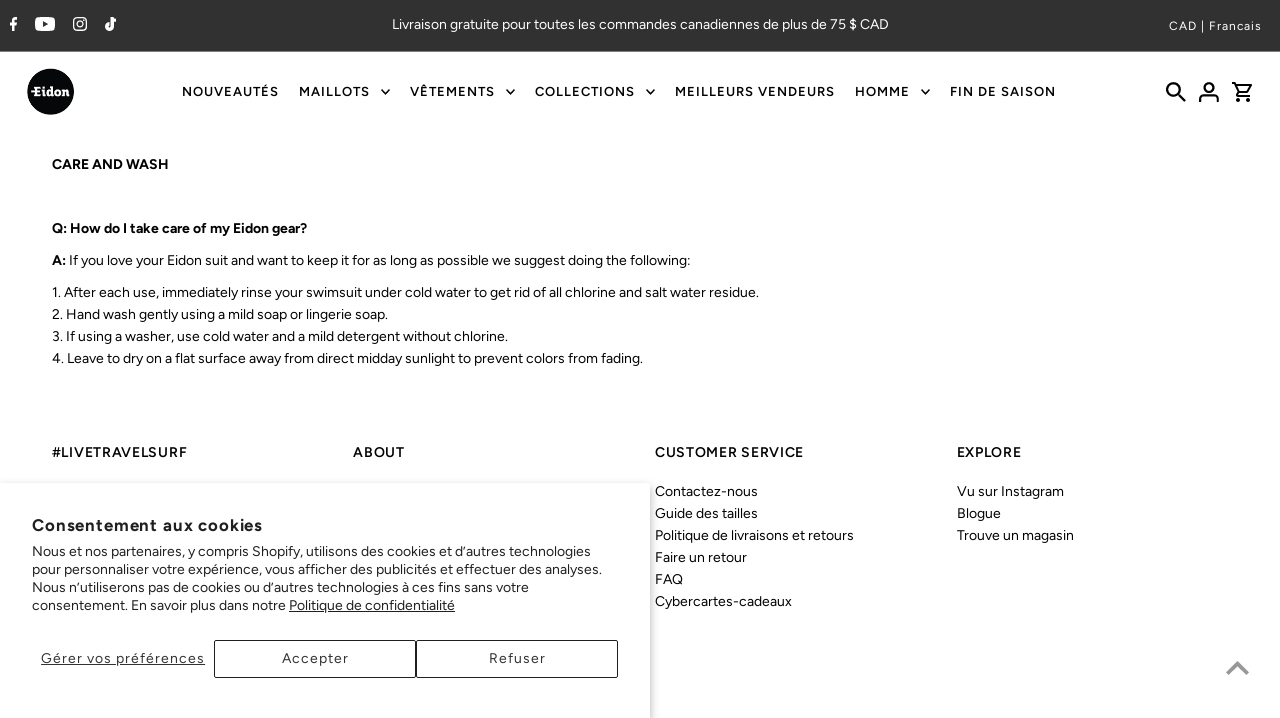

--- FILE ---
content_type: text/html; charset=utf-8
request_url: https://eidonlife.ca/fr/pages/care-wash
body_size: 45815
content:
<!DOCTYPE html>
<html class="no-js" lang="fr">
<head>
  <meta charset="utf-8" />
  <meta name="viewport" content="width=device-width,initial-scale=1,minimum-scale=1">

  <!-- Establish early connection to external domains -->
  <link rel="preconnect" href="https://cdn.shopify.com" crossorigin>
  <link rel="preconnect" href="https://fonts.shopify.com" crossorigin>
  <link rel="preconnect" href="https://monorail-edge.shopifysvc.com">
  <link rel="preconnect" href="//ajax.googleapis.com" crossorigin /><!-- Preload onDomain stylesheets and script libraries -->
  <link rel="preload" href="//eidonlife.ca/cdn/shop/t/60/assets/stylesheet.css?v=104357490875315385701733967394" as="style">
  <link rel="preload" as="font" href="//eidonlife.ca/cdn/fonts/figtree/figtree_n4.3c0838aba1701047e60be6a99a1b0a40ce9b8419.woff2" type="font/woff2" crossorigin>
  <link rel="preload" as="font" href="//eidonlife.ca/cdn/fonts/figtree/figtree_n6.9d1ea52bb49a0a86cfd1b0383d00f83d3fcc14de.woff2" type="font/woff2" crossorigin>
  <link rel="preload" as="font" href="//eidonlife.ca/cdn/fonts/figtree/figtree_n6.9d1ea52bb49a0a86cfd1b0383d00f83d3fcc14de.woff2" type="font/woff2" crossorigin>
  <link rel="preload" href="//eidonlife.ca/cdn/shop/t/60/assets/eventemitter3.min.js?v=27939738353326123541727356963" as="script"><link rel="preload" href="//eidonlife.ca/cdn/shop/t/60/assets/vendor-video.js?v=112486824910932804751727356963" as="script"><link rel="preload" href="//eidonlife.ca/cdn/shop/t/60/assets/theme.js?v=123953312894901902511727356963" as="script">
  <link rel="preload" href="//eidonlife.ca/cdn/shop/t/60/assets/custom.js?v=171471923680930597941727356963" as="script">



  <link rel="shortcut icon" href="//eidonlife.ca/cdn/shop/files/Eidon_E_Logo_black_7fb44ef7-03cf-45d7-a0bf-265942d990f9.png?crop=center&height=32&v=1737054133&width=32" type="image/png" />
  <link rel="canonical" href="https://eidonlife.ca/fr/pages/care-wash" /><title>Care &amp; Wash
 &ndash; Eidon</title>
  <meta name="description" content="CARE AND WASH   Q: How do I take care of my Eidon gear? A: If you love your Eidon suit and want to keep it for as long as possible we suggest doing the following: 1. After each use, immediately rinse your swimsuit under cold water to get rid of all chlorine and salt water residue. 2. Hand wash gently using a mild soap " />

  
<meta property="og:image" content="http://eidonlife.ca/cdn/shop/files/EIDON-S23-MELLOW_MEADOWS-DUO-1.jpg?v=1671721292&width=1024">
  <meta property="og:image:secure_url" content="https://eidonlife.ca/cdn/shop/files/EIDON-S23-MELLOW_MEADOWS-DUO-1.jpg?v=1671721292&width=1024">
  <meta property="og:image:width" content="2000">
  <meta property="og:image:height" content="1333">
<meta property="og:site_name" content="Eidon">



  <meta name="twitter:card" content="summary">


  <meta name="twitter:site" content="@">




  

  <style data-shopify>
:root {
    --main-family: Figtree, sans-serif;
    --main-weight: 400;
    --main-style: normal;
    --nav-family: Figtree, sans-serif;
    --nav-weight: 600;
    --nav-style: normal;
    --heading-family: Figtree, sans-serif;
    --heading-weight: 600;
    --heading-style: normal;

    --announcement-size: 14px;
    --font-size: 14px;
    --h1-size: 24px;
    --h2-size: 20px;
    --h3-size: 18px;
    --h4-size: calc(var(--font-size) + 2px);
    --h5-size: calc(var(--font-size) + 1px);
    --nav-size: 13px;
    --border-weight: 3px;
    --top-bar-background: #313131;
    --top-bar-color: #ffffff;
    --top-bar-border: #7e7e7e;
    --social-links: #ffffff;
    --header-background: #ffffff;
    --cart-links: #000000;
    --header-float-color: #ffffff;
    --background: #ffffff;
    --heading-color: #000000;
    --hero-color: #ffffff;
    --text-color: #000000;
    --sale-color: #f70000;
    --dotted-color: #dddddd;
    --button-color: #000000;
    --button-text: #ffffff;
    --button-hover: #000000;
    --button-text-hover: #ffffff;
    --secondary-button-color: #000000;
    --secondary-button-text: #fff;
    --navigation: #ffffff;
    --nav-color: #000000;
    --nav-hover-color: #ffffff;
    --nav-hover-link-color: #000000;
    --new-background: #222;
    --new-text: #ffffff;
    --sale-background: #222222;
    --sale-text: #ffffff;
    --soldout-background: #222;
    --soldout-text: #ffffff;
    --footer-background: #ffffff;
    --footer-color: #000000;
    --footer-border: #e5e5e5;
    --error-msg-dark: #e81000;
    --error-msg-light: #ffeae8;
    --success-msg-dark: #007f5f;
    --success-msg-light: #e5fff8;
    --free-shipping-bg: #313131;
    --free-shipping-text: #fff;
    --error-color: #fc7251;
    --error-color-light: #ffffff;
    --keyboard-focus-color: #cccccc;
    --keyboard-focus-border-style: solid;
    --keyboard-focus-border-weight: 1;
    --icon-border-color: #e6e6e6;
    --thumbnail-slider-outline-color: #666666;
    --price-unit-price-color: #999999;
    --select-arrow-bg: url(//eidonlife.ca/cdn/shop/t/60/assets/select-arrow.png?v=142264210776553101821727411521);
    --product-info-align: center;
    --color-filter-size: 18px;
    --color-body-text: var(--text-color);
    --color-body: var(--background);
    --color-bg: var(--background);
    --disabled-text: #808080;
    --section-padding: 45px;
    --button-border-radius: 0px;

    --star-active: rgb(0, 0, 0);
    --star-inactive: rgb(204, 204, 204);

    --section-background: #ffffff;
    --section-overlay-color: 0, 0, 0;
    --section-overlay-opacity: 0;
    --section-button-size: 14px;

    --age-text-color: #262b2c;
    --age-bg-color: #faf4e8;

    --text-color-reset: #000000;


  }
  @media (max-width: 740px) {
    :root {
      --font-size: calc(14px - (14px * 0.15));
      --nav-size: calc(13px - (13px * 0.15));
      --h1-size: calc(24px - (24px * 0.15));
      --h2-size: calc(20px - (20px * 0.15));
      --h3-size: calc(18px - (18px * 0.15));
    }
  }
</style>


  <link rel="stylesheet" href="//eidonlife.ca/cdn/shop/t/60/assets/stylesheet.css?v=104357490875315385701733967394" type="text/css">
  <link rel="stylesheet" href="//eidonlife.ca/cdn/shop/t/60/assets/wss.css?v=134777147470064821731727356963" type="text/css">

  <style>
  @font-face {
  font-family: Figtree;
  font-weight: 400;
  font-style: normal;
  font-display: swap;
  src: url("//eidonlife.ca/cdn/fonts/figtree/figtree_n4.3c0838aba1701047e60be6a99a1b0a40ce9b8419.woff2") format("woff2"),
       url("//eidonlife.ca/cdn/fonts/figtree/figtree_n4.c0575d1db21fc3821f17fd6617d3dee552312137.woff") format("woff");
}

  @font-face {
  font-family: Figtree;
  font-weight: 600;
  font-style: normal;
  font-display: swap;
  src: url("//eidonlife.ca/cdn/fonts/figtree/figtree_n6.9d1ea52bb49a0a86cfd1b0383d00f83d3fcc14de.woff2") format("woff2"),
       url("//eidonlife.ca/cdn/fonts/figtree/figtree_n6.f0fcdea525a0e47b2ae4ab645832a8e8a96d31d3.woff") format("woff");
}

  @font-face {
  font-family: Figtree;
  font-weight: 600;
  font-style: normal;
  font-display: swap;
  src: url("//eidonlife.ca/cdn/fonts/figtree/figtree_n6.9d1ea52bb49a0a86cfd1b0383d00f83d3fcc14de.woff2") format("woff2"),
       url("//eidonlife.ca/cdn/fonts/figtree/figtree_n6.f0fcdea525a0e47b2ae4ab645832a8e8a96d31d3.woff") format("woff");
}

  @font-face {
  font-family: Figtree;
  font-weight: 700;
  font-style: normal;
  font-display: swap;
  src: url("//eidonlife.ca/cdn/fonts/figtree/figtree_n7.2fd9bfe01586148e644724096c9d75e8c7a90e55.woff2") format("woff2"),
       url("//eidonlife.ca/cdn/fonts/figtree/figtree_n7.ea05de92d862f9594794ab281c4c3a67501ef5fc.woff") format("woff");
}

  @font-face {
  font-family: Figtree;
  font-weight: 400;
  font-style: italic;
  font-display: swap;
  src: url("//eidonlife.ca/cdn/fonts/figtree/figtree_i4.89f7a4275c064845c304a4cf8a4a586060656db2.woff2") format("woff2"),
       url("//eidonlife.ca/cdn/fonts/figtree/figtree_i4.6f955aaaafc55a22ffc1f32ecf3756859a5ad3e2.woff") format("woff");
}

  @font-face {
  font-family: Figtree;
  font-weight: 700;
  font-style: italic;
  font-display: swap;
  src: url("//eidonlife.ca/cdn/fonts/figtree/figtree_i7.06add7096a6f2ab742e09ec7e498115904eda1fe.woff2") format("woff2"),
       url("//eidonlife.ca/cdn/fonts/figtree/figtree_i7.ee584b5fcaccdbb5518c0228158941f8df81b101.woff") format("woff");
}

  </style>

    <script>window.performance && window.performance.mark && window.performance.mark('shopify.content_for_header.start');</script><meta name="google-site-verification" content="jMOCq31slBwl2ojIxUFbZwsG8wxmhBEYTHoppOgOf9k">
<meta name="google-site-verification" content="5A1aPdzmfJcLbLz4lJhQptiwXc__6qq6uHzFl7v5ksk">
<meta id="shopify-digital-wallet" name="shopify-digital-wallet" content="/20323141/digital_wallets/dialog">
<meta name="shopify-checkout-api-token" content="5b2e08606f1f05b106f3d5efd1d0c559">
<link rel="alternate" hreflang="x-default" href="https://eidonlife.com/pages/care-wash">
<link rel="alternate" hreflang="fr" href="https://eidonlife.com/fr/pages/care-wash">
<link rel="alternate" hreflang="en-CA" href="https://eidonlife.ca/pages/care-wash">
<link rel="alternate" hreflang="fr-CA" href="https://eidonlife.ca/fr/pages/care-wash">
<script async="async" src="/checkouts/internal/preloads.js?locale=fr-CA"></script>
<link rel="preconnect" href="https://shop.app" crossorigin="anonymous">
<script async="async" src="https://shop.app/checkouts/internal/preloads.js?locale=fr-CA&shop_id=20323141" crossorigin="anonymous"></script>
<script id="apple-pay-shop-capabilities" type="application/json">{"shopId":20323141,"countryCode":"CA","currencyCode":"CAD","merchantCapabilities":["supports3DS"],"merchantId":"gid:\/\/shopify\/Shop\/20323141","merchantName":"Eidon","requiredBillingContactFields":["postalAddress","email","phone"],"requiredShippingContactFields":["postalAddress","email","phone"],"shippingType":"shipping","supportedNetworks":["visa","masterCard","amex","discover","jcb"],"total":{"type":"pending","label":"Eidon","amount":"1.00"},"shopifyPaymentsEnabled":true,"supportsSubscriptions":true}</script>
<script id="shopify-features" type="application/json">{"accessToken":"5b2e08606f1f05b106f3d5efd1d0c559","betas":["rich-media-storefront-analytics"],"domain":"eidonlife.ca","predictiveSearch":true,"shopId":20323141,"locale":"fr"}</script>
<script>var Shopify = Shopify || {};
Shopify.shop = "eidonsurfswim.myshopify.com";
Shopify.locale = "fr";
Shopify.currency = {"active":"CAD","rate":"1.4250828"};
Shopify.country = "CA";
Shopify.theme = {"name":"V2 - Web Solutions - New theme - with Wholescale","id":172246270263,"schema_name":"Fashionopolism","schema_version":"9.5.0","theme_store_id":141,"role":"main"};
Shopify.theme.handle = "null";
Shopify.theme.style = {"id":null,"handle":null};
Shopify.cdnHost = "eidonlife.ca/cdn";
Shopify.routes = Shopify.routes || {};
Shopify.routes.root = "/fr/";</script>
<script type="module">!function(o){(o.Shopify=o.Shopify||{}).modules=!0}(window);</script>
<script>!function(o){function n(){var o=[];function n(){o.push(Array.prototype.slice.apply(arguments))}return n.q=o,n}var t=o.Shopify=o.Shopify||{};t.loadFeatures=n(),t.autoloadFeatures=n()}(window);</script>
<script>
  window.ShopifyPay = window.ShopifyPay || {};
  window.ShopifyPay.apiHost = "shop.app\/pay";
  window.ShopifyPay.redirectState = null;
</script>
<script id="shop-js-analytics" type="application/json">{"pageType":"page"}</script>
<script defer="defer" async type="module" src="//eidonlife.ca/cdn/shopifycloud/shop-js/modules/v2/client.init-shop-cart-sync_ChgkhDwU.fr.esm.js"></script>
<script defer="defer" async type="module" src="//eidonlife.ca/cdn/shopifycloud/shop-js/modules/v2/chunk.common_BJcqwDuF.esm.js"></script>
<script type="module">
  await import("//eidonlife.ca/cdn/shopifycloud/shop-js/modules/v2/client.init-shop-cart-sync_ChgkhDwU.fr.esm.js");
await import("//eidonlife.ca/cdn/shopifycloud/shop-js/modules/v2/chunk.common_BJcqwDuF.esm.js");

  window.Shopify.SignInWithShop?.initShopCartSync?.({"fedCMEnabled":true,"windoidEnabled":true});

</script>
<script>
  window.Shopify = window.Shopify || {};
  if (!window.Shopify.featureAssets) window.Shopify.featureAssets = {};
  window.Shopify.featureAssets['shop-js'] = {"shop-cart-sync":["modules/v2/client.shop-cart-sync_D4o_5Ov_.fr.esm.js","modules/v2/chunk.common_BJcqwDuF.esm.js"],"init-fed-cm":["modules/v2/client.init-fed-cm_BPY0MiuD.fr.esm.js","modules/v2/chunk.common_BJcqwDuF.esm.js"],"init-shop-email-lookup-coordinator":["modules/v2/client.init-shop-email-lookup-coordinator_CDHycKYk.fr.esm.js","modules/v2/chunk.common_BJcqwDuF.esm.js"],"shop-cash-offers":["modules/v2/client.shop-cash-offers_NQsrJJFl.fr.esm.js","modules/v2/chunk.common_BJcqwDuF.esm.js","modules/v2/chunk.modal_Cjxu_1fo.esm.js"],"init-shop-cart-sync":["modules/v2/client.init-shop-cart-sync_ChgkhDwU.fr.esm.js","modules/v2/chunk.common_BJcqwDuF.esm.js"],"init-windoid":["modules/v2/client.init-windoid_Cm8_3XkW.fr.esm.js","modules/v2/chunk.common_BJcqwDuF.esm.js"],"shop-toast-manager":["modules/v2/client.shop-toast-manager_PCb2cpdP.fr.esm.js","modules/v2/chunk.common_BJcqwDuF.esm.js"],"pay-button":["modules/v2/client.pay-button_4LiCA2qV.fr.esm.js","modules/v2/chunk.common_BJcqwDuF.esm.js"],"shop-button":["modules/v2/client.shop-button_GeIwBG5B.fr.esm.js","modules/v2/chunk.common_BJcqwDuF.esm.js"],"shop-login-button":["modules/v2/client.shop-login-button_CUrU_OLp.fr.esm.js","modules/v2/chunk.common_BJcqwDuF.esm.js","modules/v2/chunk.modal_Cjxu_1fo.esm.js"],"avatar":["modules/v2/client.avatar_BTnouDA3.fr.esm.js"],"shop-follow-button":["modules/v2/client.shop-follow-button_su6NTC-j.fr.esm.js","modules/v2/chunk.common_BJcqwDuF.esm.js","modules/v2/chunk.modal_Cjxu_1fo.esm.js"],"init-customer-accounts-sign-up":["modules/v2/client.init-customer-accounts-sign-up_DcRbvCo_.fr.esm.js","modules/v2/client.shop-login-button_CUrU_OLp.fr.esm.js","modules/v2/chunk.common_BJcqwDuF.esm.js","modules/v2/chunk.modal_Cjxu_1fo.esm.js"],"init-shop-for-new-customer-accounts":["modules/v2/client.init-shop-for-new-customer-accounts_B_arnwTM.fr.esm.js","modules/v2/client.shop-login-button_CUrU_OLp.fr.esm.js","modules/v2/chunk.common_BJcqwDuF.esm.js","modules/v2/chunk.modal_Cjxu_1fo.esm.js"],"init-customer-accounts":["modules/v2/client.init-customer-accounts_DeviBYnH.fr.esm.js","modules/v2/client.shop-login-button_CUrU_OLp.fr.esm.js","modules/v2/chunk.common_BJcqwDuF.esm.js","modules/v2/chunk.modal_Cjxu_1fo.esm.js"],"checkout-modal":["modules/v2/client.checkout-modal_CLohB8EO.fr.esm.js","modules/v2/chunk.common_BJcqwDuF.esm.js","modules/v2/chunk.modal_Cjxu_1fo.esm.js"],"lead-capture":["modules/v2/client.lead-capture_CsJGJY_m.fr.esm.js","modules/v2/chunk.common_BJcqwDuF.esm.js","modules/v2/chunk.modal_Cjxu_1fo.esm.js"],"shop-login":["modules/v2/client.shop-login_gLzDdfIx.fr.esm.js","modules/v2/chunk.common_BJcqwDuF.esm.js","modules/v2/chunk.modal_Cjxu_1fo.esm.js"],"payment-terms":["modules/v2/client.payment-terms_DZ7f6SjO.fr.esm.js","modules/v2/chunk.common_BJcqwDuF.esm.js","modules/v2/chunk.modal_Cjxu_1fo.esm.js"]};
</script>
<script>(function() {
  var isLoaded = false;
  function asyncLoad() {
    if (isLoaded) return;
    isLoaded = true;
    var urls = ["https:\/\/str.rise-ai.com\/?shop=eidonsurfswim.myshopify.com","https:\/\/strn.rise-ai.com\/?shop=eidonsurfswim.myshopify.com","https:\/\/cdn.roseperl.com\/storelocator-prod\/setting\/eidonsurfswim-1750220735.js?shop=eidonsurfswim.myshopify.com","https:\/\/cdn.roseperl.com\/storelocator-prod\/wtb\/eidonsurfswim-1750220736.js?shop=eidonsurfswim.myshopify.com","https:\/\/cdn.roseperl.com\/storelocator-prod\/stockist-form\/eidonsurfswim-1750220737.js?shop=eidonsurfswim.myshopify.com"];
    for (var i = 0; i < urls.length; i++) {
      var s = document.createElement('script');
      s.type = 'text/javascript';
      s.async = true;
      s.src = urls[i];
      var x = document.getElementsByTagName('script')[0];
      x.parentNode.insertBefore(s, x);
    }
  };
  if(window.attachEvent) {
    window.attachEvent('onload', asyncLoad);
  } else {
    window.addEventListener('load', asyncLoad, false);
  }
})();</script>
<script id="__st">var __st={"a":20323141,"offset":-18000,"reqid":"29ddd033-2fc2-482c-97a0-ba866bb4621f-1764719804","pageurl":"eidonlife.ca\/fr\/pages\/care-wash","s":"pages-54005694549","u":"4079aa76398b","p":"page","rtyp":"page","rid":54005694549};</script>
<script>window.ShopifyPaypalV4VisibilityTracking = true;</script>
<script id="captcha-bootstrap">!function(){'use strict';const t='contact',e='account',n='new_comment',o=[[t,t],['blogs',n],['comments',n],[t,'customer']],c=[[e,'customer_login'],[e,'guest_login'],[e,'recover_customer_password'],[e,'create_customer']],r=t=>t.map((([t,e])=>`form[action*='/${t}']:not([data-nocaptcha='true']) input[name='form_type'][value='${e}']`)).join(','),a=t=>()=>t?[...document.querySelectorAll(t)].map((t=>t.form)):[];function s(){const t=[...o],e=r(t);return a(e)}const i='password',u='form_key',d=['recaptcha-v3-token','g-recaptcha-response','h-captcha-response',i],f=()=>{try{return window.sessionStorage}catch{return}},m='__shopify_v',_=t=>t.elements[u];function p(t,e,n=!1){try{const o=window.sessionStorage,c=JSON.parse(o.getItem(e)),{data:r}=function(t){const{data:e,action:n}=t;return t[m]||n?{data:e,action:n}:{data:t,action:n}}(c);for(const[e,n]of Object.entries(r))t.elements[e]&&(t.elements[e].value=n);n&&o.removeItem(e)}catch(o){console.error('form repopulation failed',{error:o})}}const l='form_type',E='cptcha';function T(t){t.dataset[E]=!0}const w=window,h=w.document,L='Shopify',v='ce_forms',y='captcha';let A=!1;((t,e)=>{const n=(g='f06e6c50-85a8-45c8-87d0-21a2b65856fe',I='https://cdn.shopify.com/shopifycloud/storefront-forms-hcaptcha/ce_storefront_forms_captcha_hcaptcha.v1.5.2.iife.js',D={infoText:'Protégé par hCaptcha',privacyText:'Confidentialité',termsText:'Conditions'},(t,e,n)=>{const o=w[L][v],c=o.bindForm;if(c)return c(t,g,e,D).then(n);var r;o.q.push([[t,g,e,D],n]),r=I,A||(h.body.append(Object.assign(h.createElement('script'),{id:'captcha-provider',async:!0,src:r})),A=!0)});var g,I,D;w[L]=w[L]||{},w[L][v]=w[L][v]||{},w[L][v].q=[],w[L][y]=w[L][y]||{},w[L][y].protect=function(t,e){n(t,void 0,e),T(t)},Object.freeze(w[L][y]),function(t,e,n,w,h,L){const[v,y,A,g]=function(t,e,n){const i=e?o:[],u=t?c:[],d=[...i,...u],f=r(d),m=r(i),_=r(d.filter((([t,e])=>n.includes(e))));return[a(f),a(m),a(_),s()]}(w,h,L),I=t=>{const e=t.target;return e instanceof HTMLFormElement?e:e&&e.form},D=t=>v().includes(t);t.addEventListener('submit',(t=>{const e=I(t);if(!e)return;const n=D(e)&&!e.dataset.hcaptchaBound&&!e.dataset.recaptchaBound,o=_(e),c=g().includes(e)&&(!o||!o.value);(n||c)&&t.preventDefault(),c&&!n&&(function(t){try{if(!f())return;!function(t){const e=f();if(!e)return;const n=_(t);if(!n)return;const o=n.value;o&&e.removeItem(o)}(t);const e=Array.from(Array(32),(()=>Math.random().toString(36)[2])).join('');!function(t,e){_(t)||t.append(Object.assign(document.createElement('input'),{type:'hidden',name:u})),t.elements[u].value=e}(t,e),function(t,e){const n=f();if(!n)return;const o=[...t.querySelectorAll(`input[type='${i}']`)].map((({name:t})=>t)),c=[...d,...o],r={};for(const[a,s]of new FormData(t).entries())c.includes(a)||(r[a]=s);n.setItem(e,JSON.stringify({[m]:1,action:t.action,data:r}))}(t,e)}catch(e){console.error('failed to persist form',e)}}(e),e.submit())}));const S=(t,e)=>{t&&!t.dataset[E]&&(n(t,e.some((e=>e===t))),T(t))};for(const o of['focusin','change'])t.addEventListener(o,(t=>{const e=I(t);D(e)&&S(e,y())}));const B=e.get('form_key'),M=e.get(l),P=B&&M;t.addEventListener('DOMContentLoaded',(()=>{const t=y();if(P)for(const e of t)e.elements[l].value===M&&p(e,B);[...new Set([...A(),...v().filter((t=>'true'===t.dataset.shopifyCaptcha))])].forEach((e=>S(e,t)))}))}(h,new URLSearchParams(w.location.search),n,t,e,['guest_login'])})(!0,!0)}();</script>
<script integrity="sha256-52AcMU7V7pcBOXWImdc/TAGTFKeNjmkeM1Pvks/DTgc=" data-source-attribution="shopify.loadfeatures" defer="defer" src="//eidonlife.ca/cdn/shopifycloud/storefront/assets/storefront/load_feature-81c60534.js" crossorigin="anonymous"></script>
<script crossorigin="anonymous" defer="defer" src="//eidonlife.ca/cdn/shopifycloud/storefront/assets/shopify_pay/storefront-65b4c6d7.js?v=20250812"></script>
<script data-source-attribution="shopify.dynamic_checkout.dynamic.init">var Shopify=Shopify||{};Shopify.PaymentButton=Shopify.PaymentButton||{isStorefrontPortableWallets:!0,init:function(){window.Shopify.PaymentButton.init=function(){};var t=document.createElement("script");t.src="https://eidonlife.ca/cdn/shopifycloud/portable-wallets/latest/portable-wallets.fr.js",t.type="module",document.head.appendChild(t)}};
</script>
<script data-source-attribution="shopify.dynamic_checkout.buyer_consent">
  function portableWalletsHideBuyerConsent(e){var t=document.getElementById("shopify-buyer-consent"),n=document.getElementById("shopify-subscription-policy-button");t&&n&&(t.classList.add("hidden"),t.setAttribute("aria-hidden","true"),n.removeEventListener("click",e))}function portableWalletsShowBuyerConsent(e){var t=document.getElementById("shopify-buyer-consent"),n=document.getElementById("shopify-subscription-policy-button");t&&n&&(t.classList.remove("hidden"),t.removeAttribute("aria-hidden"),n.addEventListener("click",e))}window.Shopify?.PaymentButton&&(window.Shopify.PaymentButton.hideBuyerConsent=portableWalletsHideBuyerConsent,window.Shopify.PaymentButton.showBuyerConsent=portableWalletsShowBuyerConsent);
</script>
<script data-source-attribution="shopify.dynamic_checkout.cart.bootstrap">document.addEventListener("DOMContentLoaded",(function(){function t(){return document.querySelector("shopify-accelerated-checkout-cart, shopify-accelerated-checkout")}if(t())Shopify.PaymentButton.init();else{new MutationObserver((function(e,n){t()&&(Shopify.PaymentButton.init(),n.disconnect())})).observe(document.body,{childList:!0,subtree:!0})}}));
</script>
<script id='scb4127' type='text/javascript' async='' src='https://eidonlife.ca/cdn/shopifycloud/privacy-banner/storefront-banner.js'></script><link id="shopify-accelerated-checkout-styles" rel="stylesheet" media="screen" href="https://eidonlife.ca/cdn/shopifycloud/portable-wallets/latest/accelerated-checkout-backwards-compat.css" crossorigin="anonymous">
<style id="shopify-accelerated-checkout-cart">
        #shopify-buyer-consent {
  margin-top: 1em;
  display: inline-block;
  width: 100%;
}

#shopify-buyer-consent.hidden {
  display: none;
}

#shopify-subscription-policy-button {
  background: none;
  border: none;
  padding: 0;
  text-decoration: underline;
  font-size: inherit;
  cursor: pointer;
}

#shopify-subscription-policy-button::before {
  box-shadow: none;
}

      </style>

<script>window.performance && window.performance.mark && window.performance.mark('shopify.content_for_header.end');</script>

  <script type="text/javascript">
    (function(c,l,a,r,i,t,y){
        c[a]=c[a]||function(){(c[a].q=c[a].q||[]).push(arguments)};
        t=l.createElement(r);t.async=1;t.src="https://www.clarity.ms/tag/"+i;
        y=l.getElementsByTagName(r)[0];y.parentNode.insertBefore(t,y);
    })(window, document, "clarity", "script", "lkqzuehfan");
</script>
  
<!-- BEGIN app block: shopify://apps/swatch-king/blocks/variant-swatch-king/0850b1e4-ba30-4a0d-a8f4-f9a939276d7d -->


















































  <script>
    window.vsk_data = function(){
      return {
        "block_collection_settings": {"alignment":"center","enable":true,"swatch_location":"After image","switch_on_hover":true,"preselect_variant":false,"current_template":"page"},
        "currency": "USD",
        "currency_symbol": "$",
        "primary_locale": "en",
        "localized_string": {},
        "app_setting_styles": {"products_swatch_presentation":{"slide_left_button_svg":"","slide_right_button_svg":""},"collections_swatch_presentation":{"minified":true,"minified_products":true,"minified_template":"+{count} more","slide_left_button_svg":"","minified_display_count":[4,6],"slide_right_button_svg":""}},
        "app_setting": {"display_logs":false,"default_preset":999550,"pre_hide_strategy":"hide-all-theme-selectors","swatch_url_source":"cdn","product_data_source":"storefront","data_url_source":"cdn","new_script":true},
        "app_setting_config": {"app_execution_strategy":"all","collections_options_disabled":null,"default_swatch_image":"none","do_not_select_an_option":{"text":"Select a {{ option_name }}","status":true,"control_add_to_cart":true,"allow_virtual_trigger":true,"make_a_selection_text":"Select a {{ option_name }}"},"history_free_group_navigation":false,"notranslate":false,"products_options_disabled":null,"size_chart":{"type":"theme","labels":"size,sizes,taille,größe,tamanho,tamaño,koko,サイズ","position":"right","size_chart_app":"","size_chart_app_css":"","size_chart_app_selector":""},"session_storage_timeout_seconds":60,"enable_swatch":{"cart":{"enable_on_cart_product_grid":true,"enable_on_cart_featured_product":true},"home":{"enable_on_home_product_grid":true,"enable_on_home_featured_product":true},"pages":{"enable_on_custom_product_grid":true,"enable_on_custom_featured_product":true},"article":{"enable_on_article_product_grid":true,"enable_on_article_featured_product":true},"products":{"enable_on_main_product":true,"enable_on_product_grid":true},"collections":{"enable_on_collection_quick_view":true,"enable_on_collection_product_grid":true},"list_collections":{"enable_on_list_collection_quick_view":true,"enable_on_list_collection_product_grid":true}},"product_template":{"group_swatches":true,"variant_swatches":true},"product_batch_size":250,"use_optimized_urls":true,"enable_error_tracking":true,"enable_event_tracking":false,"preset_badge":{"order":[{"name":"sold_out","order":0},{"name":"sale","order":1},{"name":"new","order":2}],"new_badge_text":"NEW","new_badge_color":"#FFFFFF","sale_badge_text":"SALE","sale_badge_color":"#FFFFFF","new_badge_bg_color":"#121212D1","sale_badge_bg_color":"#D91C01D1","sold_out_badge_text":"SOLD OUT","sold_out_badge_color":"#FFFFFF","new_show_when_all_same":false,"sale_show_when_all_same":false,"sold_out_badge_bg_color":"#BBBBBBD1","new_product_max_duration":90,"sold_out_show_when_all_same":true,"min_price_diff_for_sale_badge":5}},
        "theme_settings_map": {"174139539767":283903,"169423929655":283903,"172151406903":283903,"169611395383":283903,"143387230519":283903,"83748159573":283902,"171954503991":283903,"149888926007":283903,"165023940919":283903,"166254936375":283903,"166359433527":283903,"167042253111":283903,"169423962423":283903,"172075352375":283903,"172248465719":283903,"172545802551":283903,"172246270263":283903},
        "theme_settings": {"283903":{"id":283903,"configurations":{"products":{"theme_type":"dawn","swatch_root":{"position":"before","selector":".product__variants-select, .product__variants-swatches, .product__section--qty","groups_selector":"","section_selector":".product__section.product-template, .modal__container.modal--active","secondary_position":"","secondary_selector":"","use_section_as_root":true},"option_selectors":".product__variants-select select, .product__variants-swatches input[type=\"radio\"]","selectors_to_hide":[".product__variants-swatches, .product__variants-select"],"json_data_selector":"","add_to_cart_selector":"[id=\"addToCart\"]","custom_button_params":{"data":[{"value_attribute":"data-value","option_attribute":"data-name"}],"selected_selector":".active"},"option_index_attributes":["data-index","data-option-position","data-object","data-product-option","data-option-index","name"],"add_to_cart_text_selector":"[id=\"addToCart\"]","selectors_to_hide_override":"","add_to_cart_enabled_classes":"","add_to_cart_disabled_classes":""},"collections":{"grid_updates":[{"name":"price","template":"\u003cdl class=\"price__sale\"\u003e\n\u003cdd\u003e\n\u003cspan class=\"price-item price-item--sale\"\u003e{{price_with_format}}\u003c\/span\u003e\n\u003c\/dd\u003e\n\u003cdd\u003e\n\u003cs class=\"price-item price-item--regular\" {{display_on_sale}}\u003e{{compare_at_price_with_format}}\u003c\/s\u003e\n\u003c\/dd\u003e\n\u003c\/dl\u003e","display_position":"replace","display_selector":"","element_selector":""},{"name":"sale badge","template":"\u003cdiv class=\"sale-item sale-item--amount icn\" {{display_on_sale}} {{display_on_available}}\u003eSave {{price_difference_with_format}}\u003c\/div\u003e","display_position":"bottom","display_selector":".prod-container","element_selector":".sale-item"},{"name":"sold out badge","template":"\u003cdiv class=\"so icn\" {{display_on_sold_out}}\u003eSold Out\u003c\/div\u003e","display_position":"botom","display_selector":".prod-container","element_selector":".so"}],"data_selectors":{"url":"a","title":".product-info h2","attributes":[],"form_input":"[name=\"id\"]","featured_image":".prod-image img:not(.hidden img)","secondary_image":".prod-image .hidden img"},"attribute_updates":[{"selector":null,"template":null,"attribute":null}],"selectors_to_hide":[".prod-colors, .prod-sizes"],"json_data_selector":"[sa-swatch-json]","swatch_root_selector":"div.product-index","swatch_display_options":[{"label":"After image","position":"before","selector":".product-info"},{"label":"After title","position":"after","selector":".product-info h2"},{"label":"After price","position":"after","selector":".price"}]}},"settings":{"products":{"handleize":false,"init_deferred":false,"label_split_symbol":"-","size_chart_selector":".size-chart","persist_group_variant":true,"hide_single_value_option":"none"},"collections":{"layer_index":12,"display_label":false,"continuous_lookup":3000,"json_data_from_api":true,"label_split_symbol":"-","price_trailing_zeroes":false,"hide_single_value_option":"none"}},"custom_scripts":[],"custom_css":".swatch-size-chart{float:right!important;}\r\n.swatches-type-collections {margin-bottom:4px!important; margin-top:4px!important;}\r\n[data-section-type=\"featured-collection\"] .flickity-viewport  .product-info {margin-top:0px!important; margin-bottom:0px!important;}\r\n","theme_store_ids":[141],"schema_theme_names":["Fashionopolism"],"pre_hide_css_code":null},"283903":{"id":283903,"configurations":{"products":{"theme_type":"dawn","swatch_root":{"position":"before","selector":".product__variants-select, .product__variants-swatches, .product__section--qty","groups_selector":"","section_selector":".product__section.product-template, .modal__container.modal--active","secondary_position":"","secondary_selector":"","use_section_as_root":true},"option_selectors":".product__variants-select select, .product__variants-swatches input[type=\"radio\"]","selectors_to_hide":[".product__variants-swatches, .product__variants-select"],"json_data_selector":"","add_to_cart_selector":"[id=\"addToCart\"]","custom_button_params":{"data":[{"value_attribute":"data-value","option_attribute":"data-name"}],"selected_selector":".active"},"option_index_attributes":["data-index","data-option-position","data-object","data-product-option","data-option-index","name"],"add_to_cart_text_selector":"[id=\"addToCart\"]","selectors_to_hide_override":"","add_to_cart_enabled_classes":"","add_to_cart_disabled_classes":""},"collections":{"grid_updates":[{"name":"price","template":"\u003cdl class=\"price__sale\"\u003e\n\u003cdd\u003e\n\u003cspan class=\"price-item price-item--sale\"\u003e{{price_with_format}}\u003c\/span\u003e\n\u003c\/dd\u003e\n\u003cdd\u003e\n\u003cs class=\"price-item price-item--regular\" {{display_on_sale}}\u003e{{compare_at_price_with_format}}\u003c\/s\u003e\n\u003c\/dd\u003e\n\u003c\/dl\u003e","display_position":"replace","display_selector":"","element_selector":""},{"name":"sale badge","template":"\u003cdiv class=\"sale-item sale-item--amount icn\" {{display_on_sale}} {{display_on_available}}\u003eSave {{price_difference_with_format}}\u003c\/div\u003e","display_position":"bottom","display_selector":".prod-container","element_selector":".sale-item"},{"name":"sold out badge","template":"\u003cdiv class=\"so icn\" {{display_on_sold_out}}\u003eSold Out\u003c\/div\u003e","display_position":"botom","display_selector":".prod-container","element_selector":".so"}],"data_selectors":{"url":"a","title":".product-info h2","attributes":[],"form_input":"[name=\"id\"]","featured_image":".prod-image img:not(.hidden img)","secondary_image":".prod-image .hidden img"},"attribute_updates":[{"selector":null,"template":null,"attribute":null}],"selectors_to_hide":[".prod-colors, .prod-sizes"],"json_data_selector":"[sa-swatch-json]","swatch_root_selector":"div.product-index","swatch_display_options":[{"label":"After image","position":"before","selector":".product-info"},{"label":"After title","position":"after","selector":".product-info h2"},{"label":"After price","position":"after","selector":".price"}]}},"settings":{"products":{"handleize":false,"init_deferred":false,"label_split_symbol":"-","size_chart_selector":".size-chart","persist_group_variant":true,"hide_single_value_option":"none"},"collections":{"layer_index":12,"display_label":false,"continuous_lookup":3000,"json_data_from_api":true,"label_split_symbol":"-","price_trailing_zeroes":false,"hide_single_value_option":"none"}},"custom_scripts":[],"custom_css":".swatch-size-chart{float:right!important;}\r\n.swatches-type-collections {margin-bottom:4px!important; margin-top:4px!important;}\r\n[data-section-type=\"featured-collection\"] .flickity-viewport  .product-info {margin-top:0px!important; margin-bottom:0px!important;}\r\n","theme_store_ids":[141],"schema_theme_names":["Fashionopolism"],"pre_hide_css_code":null},"283903":{"id":283903,"configurations":{"products":{"theme_type":"dawn","swatch_root":{"position":"before","selector":".product__variants-select, .product__variants-swatches, .product__section--qty","groups_selector":"","section_selector":".product__section.product-template, .modal__container.modal--active","secondary_position":"","secondary_selector":"","use_section_as_root":true},"option_selectors":".product__variants-select select, .product__variants-swatches input[type=\"radio\"]","selectors_to_hide":[".product__variants-swatches, .product__variants-select"],"json_data_selector":"","add_to_cart_selector":"[id=\"addToCart\"]","custom_button_params":{"data":[{"value_attribute":"data-value","option_attribute":"data-name"}],"selected_selector":".active"},"option_index_attributes":["data-index","data-option-position","data-object","data-product-option","data-option-index","name"],"add_to_cart_text_selector":"[id=\"addToCart\"]","selectors_to_hide_override":"","add_to_cart_enabled_classes":"","add_to_cart_disabled_classes":""},"collections":{"grid_updates":[{"name":"price","template":"\u003cdl class=\"price__sale\"\u003e\n\u003cdd\u003e\n\u003cspan class=\"price-item price-item--sale\"\u003e{{price_with_format}}\u003c\/span\u003e\n\u003c\/dd\u003e\n\u003cdd\u003e\n\u003cs class=\"price-item price-item--regular\" {{display_on_sale}}\u003e{{compare_at_price_with_format}}\u003c\/s\u003e\n\u003c\/dd\u003e\n\u003c\/dl\u003e","display_position":"replace","display_selector":"","element_selector":""},{"name":"sale badge","template":"\u003cdiv class=\"sale-item sale-item--amount icn\" {{display_on_sale}} {{display_on_available}}\u003eSave {{price_difference_with_format}}\u003c\/div\u003e","display_position":"bottom","display_selector":".prod-container","element_selector":".sale-item"},{"name":"sold out badge","template":"\u003cdiv class=\"so icn\" {{display_on_sold_out}}\u003eSold Out\u003c\/div\u003e","display_position":"botom","display_selector":".prod-container","element_selector":".so"}],"data_selectors":{"url":"a","title":".product-info h2","attributes":[],"form_input":"[name=\"id\"]","featured_image":".prod-image img:not(.hidden img)","secondary_image":".prod-image .hidden img"},"attribute_updates":[{"selector":null,"template":null,"attribute":null}],"selectors_to_hide":[".prod-colors, .prod-sizes"],"json_data_selector":"[sa-swatch-json]","swatch_root_selector":"div.product-index","swatch_display_options":[{"label":"After image","position":"before","selector":".product-info"},{"label":"After title","position":"after","selector":".product-info h2"},{"label":"After price","position":"after","selector":".price"}]}},"settings":{"products":{"handleize":false,"init_deferred":false,"label_split_symbol":"-","size_chart_selector":".size-chart","persist_group_variant":true,"hide_single_value_option":"none"},"collections":{"layer_index":12,"display_label":false,"continuous_lookup":3000,"json_data_from_api":true,"label_split_symbol":"-","price_trailing_zeroes":false,"hide_single_value_option":"none"}},"custom_scripts":[],"custom_css":".swatch-size-chart{float:right!important;}\r\n.swatches-type-collections {margin-bottom:4px!important; margin-top:4px!important;}\r\n[data-section-type=\"featured-collection\"] .flickity-viewport  .product-info {margin-top:0px!important; margin-bottom:0px!important;}\r\n","theme_store_ids":[141],"schema_theme_names":["Fashionopolism"],"pre_hide_css_code":null},"283903":{"id":283903,"configurations":{"products":{"theme_type":"dawn","swatch_root":{"position":"before","selector":".product__variants-select, .product__variants-swatches, .product__section--qty","groups_selector":"","section_selector":".product__section.product-template, .modal__container.modal--active","secondary_position":"","secondary_selector":"","use_section_as_root":true},"option_selectors":".product__variants-select select, .product__variants-swatches input[type=\"radio\"]","selectors_to_hide":[".product__variants-swatches, .product__variants-select"],"json_data_selector":"","add_to_cart_selector":"[id=\"addToCart\"]","custom_button_params":{"data":[{"value_attribute":"data-value","option_attribute":"data-name"}],"selected_selector":".active"},"option_index_attributes":["data-index","data-option-position","data-object","data-product-option","data-option-index","name"],"add_to_cart_text_selector":"[id=\"addToCart\"]","selectors_to_hide_override":"","add_to_cart_enabled_classes":"","add_to_cart_disabled_classes":""},"collections":{"grid_updates":[{"name":"price","template":"\u003cdl class=\"price__sale\"\u003e\n\u003cdd\u003e\n\u003cspan class=\"price-item price-item--sale\"\u003e{{price_with_format}}\u003c\/span\u003e\n\u003c\/dd\u003e\n\u003cdd\u003e\n\u003cs class=\"price-item price-item--regular\" {{display_on_sale}}\u003e{{compare_at_price_with_format}}\u003c\/s\u003e\n\u003c\/dd\u003e\n\u003c\/dl\u003e","display_position":"replace","display_selector":"","element_selector":""},{"name":"sale badge","template":"\u003cdiv class=\"sale-item sale-item--amount icn\" {{display_on_sale}} {{display_on_available}}\u003eSave {{price_difference_with_format}}\u003c\/div\u003e","display_position":"bottom","display_selector":".prod-container","element_selector":".sale-item"},{"name":"sold out badge","template":"\u003cdiv class=\"so icn\" {{display_on_sold_out}}\u003eSold Out\u003c\/div\u003e","display_position":"botom","display_selector":".prod-container","element_selector":".so"}],"data_selectors":{"url":"a","title":".product-info h2","attributes":[],"form_input":"[name=\"id\"]","featured_image":".prod-image img:not(.hidden img)","secondary_image":".prod-image .hidden img"},"attribute_updates":[{"selector":null,"template":null,"attribute":null}],"selectors_to_hide":[".prod-colors, .prod-sizes"],"json_data_selector":"[sa-swatch-json]","swatch_root_selector":"div.product-index","swatch_display_options":[{"label":"After image","position":"before","selector":".product-info"},{"label":"After title","position":"after","selector":".product-info h2"},{"label":"After price","position":"after","selector":".price"}]}},"settings":{"products":{"handleize":false,"init_deferred":false,"label_split_symbol":"-","size_chart_selector":".size-chart","persist_group_variant":true,"hide_single_value_option":"none"},"collections":{"layer_index":12,"display_label":false,"continuous_lookup":3000,"json_data_from_api":true,"label_split_symbol":"-","price_trailing_zeroes":false,"hide_single_value_option":"none"}},"custom_scripts":[],"custom_css":".swatch-size-chart{float:right!important;}\r\n.swatches-type-collections {margin-bottom:4px!important; margin-top:4px!important;}\r\n[data-section-type=\"featured-collection\"] .flickity-viewport  .product-info {margin-top:0px!important; margin-bottom:0px!important;}\r\n","theme_store_ids":[141],"schema_theme_names":["Fashionopolism"],"pre_hide_css_code":null},"283903":{"id":283903,"configurations":{"products":{"theme_type":"dawn","swatch_root":{"position":"before","selector":".product__variants-select, .product__variants-swatches, .product__section--qty","groups_selector":"","section_selector":".product__section.product-template, .modal__container.modal--active","secondary_position":"","secondary_selector":"","use_section_as_root":true},"option_selectors":".product__variants-select select, .product__variants-swatches input[type=\"radio\"]","selectors_to_hide":[".product__variants-swatches, .product__variants-select"],"json_data_selector":"","add_to_cart_selector":"[id=\"addToCart\"]","custom_button_params":{"data":[{"value_attribute":"data-value","option_attribute":"data-name"}],"selected_selector":".active"},"option_index_attributes":["data-index","data-option-position","data-object","data-product-option","data-option-index","name"],"add_to_cart_text_selector":"[id=\"addToCart\"]","selectors_to_hide_override":"","add_to_cart_enabled_classes":"","add_to_cart_disabled_classes":""},"collections":{"grid_updates":[{"name":"price","template":"\u003cdl class=\"price__sale\"\u003e\n\u003cdd\u003e\n\u003cspan class=\"price-item price-item--sale\"\u003e{{price_with_format}}\u003c\/span\u003e\n\u003c\/dd\u003e\n\u003cdd\u003e\n\u003cs class=\"price-item price-item--regular\" {{display_on_sale}}\u003e{{compare_at_price_with_format}}\u003c\/s\u003e\n\u003c\/dd\u003e\n\u003c\/dl\u003e","display_position":"replace","display_selector":"","element_selector":""},{"name":"sale badge","template":"\u003cdiv class=\"sale-item sale-item--amount icn\" {{display_on_sale}} {{display_on_available}}\u003eSave {{price_difference_with_format}}\u003c\/div\u003e","display_position":"bottom","display_selector":".prod-container","element_selector":".sale-item"},{"name":"sold out badge","template":"\u003cdiv class=\"so icn\" {{display_on_sold_out}}\u003eSold Out\u003c\/div\u003e","display_position":"botom","display_selector":".prod-container","element_selector":".so"}],"data_selectors":{"url":"a","title":".product-info h2","attributes":[],"form_input":"[name=\"id\"]","featured_image":".prod-image img:not(.hidden img)","secondary_image":".prod-image .hidden img"},"attribute_updates":[{"selector":null,"template":null,"attribute":null}],"selectors_to_hide":[".prod-colors, .prod-sizes"],"json_data_selector":"[sa-swatch-json]","swatch_root_selector":"div.product-index","swatch_display_options":[{"label":"After image","position":"before","selector":".product-info"},{"label":"After title","position":"after","selector":".product-info h2"},{"label":"After price","position":"after","selector":".price"}]}},"settings":{"products":{"handleize":false,"init_deferred":false,"label_split_symbol":"-","size_chart_selector":".size-chart","persist_group_variant":true,"hide_single_value_option":"none"},"collections":{"layer_index":12,"display_label":false,"continuous_lookup":3000,"json_data_from_api":true,"label_split_symbol":"-","price_trailing_zeroes":false,"hide_single_value_option":"none"}},"custom_scripts":[],"custom_css":".swatch-size-chart{float:right!important;}\r\n.swatches-type-collections {margin-bottom:4px!important; margin-top:4px!important;}\r\n[data-section-type=\"featured-collection\"] .flickity-viewport  .product-info {margin-top:0px!important; margin-bottom:0px!important;}\r\n","theme_store_ids":[141],"schema_theme_names":["Fashionopolism"],"pre_hide_css_code":null},"283902":{"id":283902,"configurations":{"products":{"theme_type":"dawn","swatch_root":{"position":"before","selector":"variant-radios, variant-selects, product-variants, variant-selection, product-variant-selector, .variant-wrapper, .variant-picker, .product-form__variants, .product-form__swatches, .swatches__container, .product-variants, .product__variant-select, .variations, form .swatch.clearfix, noscript[class*=\"product-form__noscript-wrapper\"]","groups_selector":"","section_selector":"[id*=\"shopify\"][id*=\"main\"][id*=\"template\"], [class*=\"featured\"][class*=\"product\"]:not([class*=\"collection\"]):not([class*=\"gallery\"]):not([class*=\"item\"]):not([class*=\"heading\"]), [class*=\"index\"] [data-section-type=\"product\"], [data-section-type=\"featured-product\"],  [class*=\"index\"] [data-section-type=\"product-template\"], [data-product-type=\"featured\"], #shopify-section-product-template","secondary_position":"","secondary_selector":"","use_section_as_root":true},"option_selectors":"[class*=\"variant\"] input[type=\"radio\"], [class*=\"form\"] input[type=\"radio\"], [class*=\"option\"] input[type=\"radio\"], .form__selectors input, variant-selects input, variant-selects select, variant-input input, .variant-wrapper select","selectors_to_hide":["variant-radios, variant-selects, product-variants, variant-selection, product-variant-selector, .variant-wrapper, .variant-picker, .product-form__variants, .product-form__swatches, .swatches__container, .product-variants, .product__variant-select, .variations, form .swatch.clearfix"],"json_data_selector":"","add_to_cart_selector":"[name=\"add\"], [data-action*=\"add\"][data-action*=\"cart\"], [data-product-atc],  [id*=\"addToCart\"], [data-add-button], [value=\"Add to cart\"]","custom_button_params":{"data":[{"value_attribute":"data-value","option_attribute":"data-name"}],"selected_selector":".active"},"option_index_attributes":["data-index","data-option-position","data-object","data-product-option","data-option-index","name","data-escape"],"add_to_cart_text_selector":"[name=\"add\"] \u003e span:not([class*=\"load\"]):not([class*=\"added\"]):not([class*=\"complete\"]):not([class*=\"symbol\"]), [data-add-to-cart-text], .atc-button--text, [data-add-button-text]","selectors_to_hide_override":"","add_to_cart_enabled_classes":"","add_to_cart_disabled_classes":""},"collections":{"grid_updates":[{"name":"price","template":"\u003cdiv class=\"price price--on-sale\"\u003e\n\u003cspan class=\"price-item price-item--regular\" {display_on_sale}\u003e{compare_at_price_with_format}\u003c\/span\u003e\n\u003cspan {display_on_sale}\u003e\u0026nbsp\u003c\/span\u003e\n\u003cspan class=\"price-item price-item--sale\" \u003e{price_with_format}\u003c\/span\u003e\n\u003c\/div\u003e","display_position":"replace","display_selector":"[class*=\"Price\"][class*=\"Heading\"], .grid-product__price, .price:not(.price-list .price), .product-price, .price-list, .product-grid--price, .product-card__price, .product__price, product-price, .product-item__price, [data-price-wrapper], .product-list-item-price, .product-item-price","element_selector":""}],"data_selectors":{"url":"a","title":"[class*=\"title\"] a","attributes":[],"form_input":"[name=\"id\"]","featured_image":"img:nth-child(1):not([class*=\"second\"] img):not(.product-item__bg__inner img):not([class*=\"two\"] img):not([class*=\"hidden\"] img), img[class*=\"primary\"], [class*=\"primary\"] img, .reveal img:not(.hidden img), [class*=\"main\"][class*=\"image\"] picture, [data-primary-media] img","secondary_image":"[class*=\"secondary\"] img:nth-child(2):not([class*=\"with\"]):not([class*=\"has\"]):not([class*=\"show\"]):not([class*=\"primary\"] img), .product-item__bg__under img, img[class*=\"alternate\"], .media--hover-effect img:nth-child(2), .hidden img, img.hidden, picture[style*=\"none\"], .not-first img, .product--hover-image img, .product-thumb-hover img, img.secondary-media-hidden, img[class*=\"secondary\"]"},"attribute_updates":[{"selector":null,"template":null,"attribute":null}],"selectors_to_hide":[],"json_data_selector":"[sa-swatch-json]","swatch_root_selector":".ProductItem, .product-item, .product-block, .grid-view-item, .product-grid li.grid__item, .grid-product, .product-grid-item, .type-product-grid-item, .product-card, .product-index, .grid .card:not(.grid__item .card), .grid product-card, .product-list-item, .product--root, .product-thumbnail, .collection-page__product, [data-product-item], [data-product-grid-item], [data-product-grid]","swatch_display_options":[{"label":"After image","position":"before","selector":"[class*=\"content\"][class*=\"card\"], [class*=\"info\"][class*=\"card\"], [class*=\"Info\"][class*=\"Item\"], [class*=\"info\"][class*=\"product\"]:not([class*=\"inner\"]),  [class*=\"grid\"][class*=\"meta\"], .product-details, [class*=\"product\"][class*=\"caption\"]"},{"label":"After price","position":"after","selector":"[class*=\"Price\"][class*=\"Heading\"], .grid-product__price, .price:not(.price-list .price), .product-price, .price-list, .product-grid--price, .product-card__price, .product__price, product-price, .product-item__price, [data-price-wrapper], .product-list-item-price, .product-item-price"},{"label":"After title","position":"after","selector":"[class*=\"title\"], [class*=\"heading\"]"}]}},"settings":{"products":{"handleize":false,"init_deferred":false,"label_split_symbol":":","size_chart_selector":"[aria-controls*=\"size-chart\"],[aria-controls*=\"size-guide\"]","persist_group_variant":true,"hide_single_value_option":"none"},"collections":{"layer_index":2,"display_label":false,"continuous_lookup":3000,"json_data_from_api":true,"label_split_symbol":"-","price_trailing_zeroes":false,"hide_single_value_option":"none"}},"custom_scripts":[],"custom_css":"","theme_store_ids":[],"schema_theme_names":["Starter theme"],"pre_hide_css_code":null},"283903":{"id":283903,"configurations":{"products":{"theme_type":"dawn","swatch_root":{"position":"before","selector":".product__variants-select, .product__variants-swatches, .product__section--qty","groups_selector":"","section_selector":".product__section.product-template, .modal__container.modal--active","secondary_position":"","secondary_selector":"","use_section_as_root":true},"option_selectors":".product__variants-select select, .product__variants-swatches input[type=\"radio\"]","selectors_to_hide":[".product__variants-swatches, .product__variants-select"],"json_data_selector":"","add_to_cart_selector":"[id=\"addToCart\"]","custom_button_params":{"data":[{"value_attribute":"data-value","option_attribute":"data-name"}],"selected_selector":".active"},"option_index_attributes":["data-index","data-option-position","data-object","data-product-option","data-option-index","name"],"add_to_cart_text_selector":"[id=\"addToCart\"]","selectors_to_hide_override":"","add_to_cart_enabled_classes":"","add_to_cart_disabled_classes":""},"collections":{"grid_updates":[{"name":"price","template":"\u003cdl class=\"price__sale\"\u003e\n\u003cdd\u003e\n\u003cspan class=\"price-item price-item--sale\"\u003e{{price_with_format}}\u003c\/span\u003e\n\u003c\/dd\u003e\n\u003cdd\u003e\n\u003cs class=\"price-item price-item--regular\" {{display_on_sale}}\u003e{{compare_at_price_with_format}}\u003c\/s\u003e\n\u003c\/dd\u003e\n\u003c\/dl\u003e","display_position":"replace","display_selector":"","element_selector":""},{"name":"sale badge","template":"\u003cdiv class=\"sale-item sale-item--amount icn\" {{display_on_sale}} {{display_on_available}}\u003eSave {{price_difference_with_format}}\u003c\/div\u003e","display_position":"bottom","display_selector":".prod-container","element_selector":".sale-item"},{"name":"sold out badge","template":"\u003cdiv class=\"so icn\" {{display_on_sold_out}}\u003eSold Out\u003c\/div\u003e","display_position":"botom","display_selector":".prod-container","element_selector":".so"}],"data_selectors":{"url":"a","title":".product-info h2","attributes":[],"form_input":"[name=\"id\"]","featured_image":".prod-image img:not(.hidden img)","secondary_image":".prod-image .hidden img"},"attribute_updates":[{"selector":null,"template":null,"attribute":null}],"selectors_to_hide":[".prod-colors, .prod-sizes"],"json_data_selector":"[sa-swatch-json]","swatch_root_selector":"div.product-index","swatch_display_options":[{"label":"After image","position":"before","selector":".product-info"},{"label":"After title","position":"after","selector":".product-info h2"},{"label":"After price","position":"after","selector":".price"}]}},"settings":{"products":{"handleize":false,"init_deferred":false,"label_split_symbol":"-","size_chart_selector":".size-chart","persist_group_variant":true,"hide_single_value_option":"none"},"collections":{"layer_index":12,"display_label":false,"continuous_lookup":3000,"json_data_from_api":true,"label_split_symbol":"-","price_trailing_zeroes":false,"hide_single_value_option":"none"}},"custom_scripts":[],"custom_css":".swatch-size-chart{float:right!important;}\r\n.swatches-type-collections {margin-bottom:4px!important; margin-top:4px!important;}\r\n[data-section-type=\"featured-collection\"] .flickity-viewport  .product-info {margin-top:0px!important; margin-bottom:0px!important;}\r\n","theme_store_ids":[141],"schema_theme_names":["Fashionopolism"],"pre_hide_css_code":null},"283903":{"id":283903,"configurations":{"products":{"theme_type":"dawn","swatch_root":{"position":"before","selector":".product__variants-select, .product__variants-swatches, .product__section--qty","groups_selector":"","section_selector":".product__section.product-template, .modal__container.modal--active","secondary_position":"","secondary_selector":"","use_section_as_root":true},"option_selectors":".product__variants-select select, .product__variants-swatches input[type=\"radio\"]","selectors_to_hide":[".product__variants-swatches, .product__variants-select"],"json_data_selector":"","add_to_cart_selector":"[id=\"addToCart\"]","custom_button_params":{"data":[{"value_attribute":"data-value","option_attribute":"data-name"}],"selected_selector":".active"},"option_index_attributes":["data-index","data-option-position","data-object","data-product-option","data-option-index","name"],"add_to_cart_text_selector":"[id=\"addToCart\"]","selectors_to_hide_override":"","add_to_cart_enabled_classes":"","add_to_cart_disabled_classes":""},"collections":{"grid_updates":[{"name":"price","template":"\u003cdl class=\"price__sale\"\u003e\n\u003cdd\u003e\n\u003cspan class=\"price-item price-item--sale\"\u003e{{price_with_format}}\u003c\/span\u003e\n\u003c\/dd\u003e\n\u003cdd\u003e\n\u003cs class=\"price-item price-item--regular\" {{display_on_sale}}\u003e{{compare_at_price_with_format}}\u003c\/s\u003e\n\u003c\/dd\u003e\n\u003c\/dl\u003e","display_position":"replace","display_selector":"","element_selector":""},{"name":"sale badge","template":"\u003cdiv class=\"sale-item sale-item--amount icn\" {{display_on_sale}} {{display_on_available}}\u003eSave {{price_difference_with_format}}\u003c\/div\u003e","display_position":"bottom","display_selector":".prod-container","element_selector":".sale-item"},{"name":"sold out badge","template":"\u003cdiv class=\"so icn\" {{display_on_sold_out}}\u003eSold Out\u003c\/div\u003e","display_position":"botom","display_selector":".prod-container","element_selector":".so"}],"data_selectors":{"url":"a","title":".product-info h2","attributes":[],"form_input":"[name=\"id\"]","featured_image":".prod-image img:not(.hidden img)","secondary_image":".prod-image .hidden img"},"attribute_updates":[{"selector":null,"template":null,"attribute":null}],"selectors_to_hide":[".prod-colors, .prod-sizes"],"json_data_selector":"[sa-swatch-json]","swatch_root_selector":"div.product-index","swatch_display_options":[{"label":"After image","position":"before","selector":".product-info"},{"label":"After title","position":"after","selector":".product-info h2"},{"label":"After price","position":"after","selector":".price"}]}},"settings":{"products":{"handleize":false,"init_deferred":false,"label_split_symbol":"-","size_chart_selector":".size-chart","persist_group_variant":true,"hide_single_value_option":"none"},"collections":{"layer_index":12,"display_label":false,"continuous_lookup":3000,"json_data_from_api":true,"label_split_symbol":"-","price_trailing_zeroes":false,"hide_single_value_option":"none"}},"custom_scripts":[],"custom_css":".swatch-size-chart{float:right!important;}\r\n.swatches-type-collections {margin-bottom:4px!important; margin-top:4px!important;}\r\n[data-section-type=\"featured-collection\"] .flickity-viewport  .product-info {margin-top:0px!important; margin-bottom:0px!important;}\r\n","theme_store_ids":[141],"schema_theme_names":["Fashionopolism"],"pre_hide_css_code":null},"283903":{"id":283903,"configurations":{"products":{"theme_type":"dawn","swatch_root":{"position":"before","selector":".product__variants-select, .product__variants-swatches, .product__section--qty","groups_selector":"","section_selector":".product__section.product-template, .modal__container.modal--active","secondary_position":"","secondary_selector":"","use_section_as_root":true},"option_selectors":".product__variants-select select, .product__variants-swatches input[type=\"radio\"]","selectors_to_hide":[".product__variants-swatches, .product__variants-select"],"json_data_selector":"","add_to_cart_selector":"[id=\"addToCart\"]","custom_button_params":{"data":[{"value_attribute":"data-value","option_attribute":"data-name"}],"selected_selector":".active"},"option_index_attributes":["data-index","data-option-position","data-object","data-product-option","data-option-index","name"],"add_to_cart_text_selector":"[id=\"addToCart\"]","selectors_to_hide_override":"","add_to_cart_enabled_classes":"","add_to_cart_disabled_classes":""},"collections":{"grid_updates":[{"name":"price","template":"\u003cdl class=\"price__sale\"\u003e\n\u003cdd\u003e\n\u003cspan class=\"price-item price-item--sale\"\u003e{{price_with_format}}\u003c\/span\u003e\n\u003c\/dd\u003e\n\u003cdd\u003e\n\u003cs class=\"price-item price-item--regular\" {{display_on_sale}}\u003e{{compare_at_price_with_format}}\u003c\/s\u003e\n\u003c\/dd\u003e\n\u003c\/dl\u003e","display_position":"replace","display_selector":"","element_selector":""},{"name":"sale badge","template":"\u003cdiv class=\"sale-item sale-item--amount icn\" {{display_on_sale}} {{display_on_available}}\u003eSave {{price_difference_with_format}}\u003c\/div\u003e","display_position":"bottom","display_selector":".prod-container","element_selector":".sale-item"},{"name":"sold out badge","template":"\u003cdiv class=\"so icn\" {{display_on_sold_out}}\u003eSold Out\u003c\/div\u003e","display_position":"botom","display_selector":".prod-container","element_selector":".so"}],"data_selectors":{"url":"a","title":".product-info h2","attributes":[],"form_input":"[name=\"id\"]","featured_image":".prod-image img:not(.hidden img)","secondary_image":".prod-image .hidden img"},"attribute_updates":[{"selector":null,"template":null,"attribute":null}],"selectors_to_hide":[".prod-colors, .prod-sizes"],"json_data_selector":"[sa-swatch-json]","swatch_root_selector":"div.product-index","swatch_display_options":[{"label":"After image","position":"before","selector":".product-info"},{"label":"After title","position":"after","selector":".product-info h2"},{"label":"After price","position":"after","selector":".price"}]}},"settings":{"products":{"handleize":false,"init_deferred":false,"label_split_symbol":"-","size_chart_selector":".size-chart","persist_group_variant":true,"hide_single_value_option":"none"},"collections":{"layer_index":12,"display_label":false,"continuous_lookup":3000,"json_data_from_api":true,"label_split_symbol":"-","price_trailing_zeroes":false,"hide_single_value_option":"none"}},"custom_scripts":[],"custom_css":".swatch-size-chart{float:right!important;}\r\n.swatches-type-collections {margin-bottom:4px!important; margin-top:4px!important;}\r\n[data-section-type=\"featured-collection\"] .flickity-viewport  .product-info {margin-top:0px!important; margin-bottom:0px!important;}\r\n","theme_store_ids":[141],"schema_theme_names":["Fashionopolism"],"pre_hide_css_code":null},"283903":{"id":283903,"configurations":{"products":{"theme_type":"dawn","swatch_root":{"position":"before","selector":".product__variants-select, .product__variants-swatches, .product__section--qty","groups_selector":"","section_selector":".product__section.product-template, .modal__container.modal--active","secondary_position":"","secondary_selector":"","use_section_as_root":true},"option_selectors":".product__variants-select select, .product__variants-swatches input[type=\"radio\"]","selectors_to_hide":[".product__variants-swatches, .product__variants-select"],"json_data_selector":"","add_to_cart_selector":"[id=\"addToCart\"]","custom_button_params":{"data":[{"value_attribute":"data-value","option_attribute":"data-name"}],"selected_selector":".active"},"option_index_attributes":["data-index","data-option-position","data-object","data-product-option","data-option-index","name"],"add_to_cart_text_selector":"[id=\"addToCart\"]","selectors_to_hide_override":"","add_to_cart_enabled_classes":"","add_to_cart_disabled_classes":""},"collections":{"grid_updates":[{"name":"price","template":"\u003cdl class=\"price__sale\"\u003e\n\u003cdd\u003e\n\u003cspan class=\"price-item price-item--sale\"\u003e{{price_with_format}}\u003c\/span\u003e\n\u003c\/dd\u003e\n\u003cdd\u003e\n\u003cs class=\"price-item price-item--regular\" {{display_on_sale}}\u003e{{compare_at_price_with_format}}\u003c\/s\u003e\n\u003c\/dd\u003e\n\u003c\/dl\u003e","display_position":"replace","display_selector":"","element_selector":""},{"name":"sale badge","template":"\u003cdiv class=\"sale-item sale-item--amount icn\" {{display_on_sale}} {{display_on_available}}\u003eSave {{price_difference_with_format}}\u003c\/div\u003e","display_position":"bottom","display_selector":".prod-container","element_selector":".sale-item"},{"name":"sold out badge","template":"\u003cdiv class=\"so icn\" {{display_on_sold_out}}\u003eSold Out\u003c\/div\u003e","display_position":"botom","display_selector":".prod-container","element_selector":".so"}],"data_selectors":{"url":"a","title":".product-info h2","attributes":[],"form_input":"[name=\"id\"]","featured_image":".prod-image img:not(.hidden img)","secondary_image":".prod-image .hidden img"},"attribute_updates":[{"selector":null,"template":null,"attribute":null}],"selectors_to_hide":[".prod-colors, .prod-sizes"],"json_data_selector":"[sa-swatch-json]","swatch_root_selector":"div.product-index","swatch_display_options":[{"label":"After image","position":"before","selector":".product-info"},{"label":"After title","position":"after","selector":".product-info h2"},{"label":"After price","position":"after","selector":".price"}]}},"settings":{"products":{"handleize":false,"init_deferred":false,"label_split_symbol":"-","size_chart_selector":".size-chart","persist_group_variant":true,"hide_single_value_option":"none"},"collections":{"layer_index":12,"display_label":false,"continuous_lookup":3000,"json_data_from_api":true,"label_split_symbol":"-","price_trailing_zeroes":false,"hide_single_value_option":"none"}},"custom_scripts":[],"custom_css":".swatch-size-chart{float:right!important;}\r\n.swatches-type-collections {margin-bottom:4px!important; margin-top:4px!important;}\r\n[data-section-type=\"featured-collection\"] .flickity-viewport  .product-info {margin-top:0px!important; margin-bottom:0px!important;}\r\n","theme_store_ids":[141],"schema_theme_names":["Fashionopolism"],"pre_hide_css_code":null},"283903":{"id":283903,"configurations":{"products":{"theme_type":"dawn","swatch_root":{"position":"before","selector":".product__variants-select, .product__variants-swatches, .product__section--qty","groups_selector":"","section_selector":".product__section.product-template, .modal__container.modal--active","secondary_position":"","secondary_selector":"","use_section_as_root":true},"option_selectors":".product__variants-select select, .product__variants-swatches input[type=\"radio\"]","selectors_to_hide":[".product__variants-swatches, .product__variants-select"],"json_data_selector":"","add_to_cart_selector":"[id=\"addToCart\"]","custom_button_params":{"data":[{"value_attribute":"data-value","option_attribute":"data-name"}],"selected_selector":".active"},"option_index_attributes":["data-index","data-option-position","data-object","data-product-option","data-option-index","name"],"add_to_cart_text_selector":"[id=\"addToCart\"]","selectors_to_hide_override":"","add_to_cart_enabled_classes":"","add_to_cart_disabled_classes":""},"collections":{"grid_updates":[{"name":"price","template":"\u003cdl class=\"price__sale\"\u003e\n\u003cdd\u003e\n\u003cspan class=\"price-item price-item--sale\"\u003e{{price_with_format}}\u003c\/span\u003e\n\u003c\/dd\u003e\n\u003cdd\u003e\n\u003cs class=\"price-item price-item--regular\" {{display_on_sale}}\u003e{{compare_at_price_with_format}}\u003c\/s\u003e\n\u003c\/dd\u003e\n\u003c\/dl\u003e","display_position":"replace","display_selector":"","element_selector":""},{"name":"sale badge","template":"\u003cdiv class=\"sale-item sale-item--amount icn\" {{display_on_sale}} {{display_on_available}}\u003eSave {{price_difference_with_format}}\u003c\/div\u003e","display_position":"bottom","display_selector":".prod-container","element_selector":".sale-item"},{"name":"sold out badge","template":"\u003cdiv class=\"so icn\" {{display_on_sold_out}}\u003eSold Out\u003c\/div\u003e","display_position":"botom","display_selector":".prod-container","element_selector":".so"}],"data_selectors":{"url":"a","title":".product-info h2","attributes":[],"form_input":"[name=\"id\"]","featured_image":".prod-image img:not(.hidden img)","secondary_image":".prod-image .hidden img"},"attribute_updates":[{"selector":null,"template":null,"attribute":null}],"selectors_to_hide":[".prod-colors, .prod-sizes"],"json_data_selector":"[sa-swatch-json]","swatch_root_selector":"div.product-index","swatch_display_options":[{"label":"After image","position":"before","selector":".product-info"},{"label":"After title","position":"after","selector":".product-info h2"},{"label":"After price","position":"after","selector":".price"}]}},"settings":{"products":{"handleize":false,"init_deferred":false,"label_split_symbol":"-","size_chart_selector":".size-chart","persist_group_variant":true,"hide_single_value_option":"none"},"collections":{"layer_index":12,"display_label":false,"continuous_lookup":3000,"json_data_from_api":true,"label_split_symbol":"-","price_trailing_zeroes":false,"hide_single_value_option":"none"}},"custom_scripts":[],"custom_css":".swatch-size-chart{float:right!important;}\r\n.swatches-type-collections {margin-bottom:4px!important; margin-top:4px!important;}\r\n[data-section-type=\"featured-collection\"] .flickity-viewport  .product-info {margin-top:0px!important; margin-bottom:0px!important;}\r\n","theme_store_ids":[141],"schema_theme_names":["Fashionopolism"],"pre_hide_css_code":null},"283903":{"id":283903,"configurations":{"products":{"theme_type":"dawn","swatch_root":{"position":"before","selector":".product__variants-select, .product__variants-swatches, .product__section--qty","groups_selector":"","section_selector":".product__section.product-template, .modal__container.modal--active","secondary_position":"","secondary_selector":"","use_section_as_root":true},"option_selectors":".product__variants-select select, .product__variants-swatches input[type=\"radio\"]","selectors_to_hide":[".product__variants-swatches, .product__variants-select"],"json_data_selector":"","add_to_cart_selector":"[id=\"addToCart\"]","custom_button_params":{"data":[{"value_attribute":"data-value","option_attribute":"data-name"}],"selected_selector":".active"},"option_index_attributes":["data-index","data-option-position","data-object","data-product-option","data-option-index","name"],"add_to_cart_text_selector":"[id=\"addToCart\"]","selectors_to_hide_override":"","add_to_cart_enabled_classes":"","add_to_cart_disabled_classes":""},"collections":{"grid_updates":[{"name":"price","template":"\u003cdl class=\"price__sale\"\u003e\n\u003cdd\u003e\n\u003cspan class=\"price-item price-item--sale\"\u003e{{price_with_format}}\u003c\/span\u003e\n\u003c\/dd\u003e\n\u003cdd\u003e\n\u003cs class=\"price-item price-item--regular\" {{display_on_sale}}\u003e{{compare_at_price_with_format}}\u003c\/s\u003e\n\u003c\/dd\u003e\n\u003c\/dl\u003e","display_position":"replace","display_selector":"","element_selector":""},{"name":"sale badge","template":"\u003cdiv class=\"sale-item sale-item--amount icn\" {{display_on_sale}} {{display_on_available}}\u003eSave {{price_difference_with_format}}\u003c\/div\u003e","display_position":"bottom","display_selector":".prod-container","element_selector":".sale-item"},{"name":"sold out badge","template":"\u003cdiv class=\"so icn\" {{display_on_sold_out}}\u003eSold Out\u003c\/div\u003e","display_position":"botom","display_selector":".prod-container","element_selector":".so"}],"data_selectors":{"url":"a","title":".product-info h2","attributes":[],"form_input":"[name=\"id\"]","featured_image":".prod-image img:not(.hidden img)","secondary_image":".prod-image .hidden img"},"attribute_updates":[{"selector":null,"template":null,"attribute":null}],"selectors_to_hide":[".prod-colors, .prod-sizes"],"json_data_selector":"[sa-swatch-json]","swatch_root_selector":"div.product-index","swatch_display_options":[{"label":"After image","position":"before","selector":".product-info"},{"label":"After title","position":"after","selector":".product-info h2"},{"label":"After price","position":"after","selector":".price"}]}},"settings":{"products":{"handleize":false,"init_deferred":false,"label_split_symbol":"-","size_chart_selector":".size-chart","persist_group_variant":true,"hide_single_value_option":"none"},"collections":{"layer_index":12,"display_label":false,"continuous_lookup":3000,"json_data_from_api":true,"label_split_symbol":"-","price_trailing_zeroes":false,"hide_single_value_option":"none"}},"custom_scripts":[],"custom_css":".swatch-size-chart{float:right!important;}\r\n.swatches-type-collections {margin-bottom:4px!important; margin-top:4px!important;}\r\n[data-section-type=\"featured-collection\"] .flickity-viewport  .product-info {margin-top:0px!important; margin-bottom:0px!important;}\r\n","theme_store_ids":[141],"schema_theme_names":["Fashionopolism"],"pre_hide_css_code":null},"283903":{"id":283903,"configurations":{"products":{"theme_type":"dawn","swatch_root":{"position":"before","selector":".product__variants-select, .product__variants-swatches, .product__section--qty","groups_selector":"","section_selector":".product__section.product-template, .modal__container.modal--active","secondary_position":"","secondary_selector":"","use_section_as_root":true},"option_selectors":".product__variants-select select, .product__variants-swatches input[type=\"radio\"]","selectors_to_hide":[".product__variants-swatches, .product__variants-select"],"json_data_selector":"","add_to_cart_selector":"[id=\"addToCart\"]","custom_button_params":{"data":[{"value_attribute":"data-value","option_attribute":"data-name"}],"selected_selector":".active"},"option_index_attributes":["data-index","data-option-position","data-object","data-product-option","data-option-index","name"],"add_to_cart_text_selector":"[id=\"addToCart\"]","selectors_to_hide_override":"","add_to_cart_enabled_classes":"","add_to_cart_disabled_classes":""},"collections":{"grid_updates":[{"name":"price","template":"\u003cdl class=\"price__sale\"\u003e\n\u003cdd\u003e\n\u003cspan class=\"price-item price-item--sale\"\u003e{{price_with_format}}\u003c\/span\u003e\n\u003c\/dd\u003e\n\u003cdd\u003e\n\u003cs class=\"price-item price-item--regular\" {{display_on_sale}}\u003e{{compare_at_price_with_format}}\u003c\/s\u003e\n\u003c\/dd\u003e\n\u003c\/dl\u003e","display_position":"replace","display_selector":"","element_selector":""},{"name":"sale badge","template":"\u003cdiv class=\"sale-item sale-item--amount icn\" {{display_on_sale}} {{display_on_available}}\u003eSave {{price_difference_with_format}}\u003c\/div\u003e","display_position":"bottom","display_selector":".prod-container","element_selector":".sale-item"},{"name":"sold out badge","template":"\u003cdiv class=\"so icn\" {{display_on_sold_out}}\u003eSold Out\u003c\/div\u003e","display_position":"botom","display_selector":".prod-container","element_selector":".so"}],"data_selectors":{"url":"a","title":".product-info h2","attributes":[],"form_input":"[name=\"id\"]","featured_image":".prod-image img:not(.hidden img)","secondary_image":".prod-image .hidden img"},"attribute_updates":[{"selector":null,"template":null,"attribute":null}],"selectors_to_hide":[".prod-colors, .prod-sizes"],"json_data_selector":"[sa-swatch-json]","swatch_root_selector":"div.product-index","swatch_display_options":[{"label":"After image","position":"before","selector":".product-info"},{"label":"After title","position":"after","selector":".product-info h2"},{"label":"After price","position":"after","selector":".price"}]}},"settings":{"products":{"handleize":false,"init_deferred":false,"label_split_symbol":"-","size_chart_selector":".size-chart","persist_group_variant":true,"hide_single_value_option":"none"},"collections":{"layer_index":12,"display_label":false,"continuous_lookup":3000,"json_data_from_api":true,"label_split_symbol":"-","price_trailing_zeroes":false,"hide_single_value_option":"none"}},"custom_scripts":[],"custom_css":".swatch-size-chart{float:right!important;}\r\n.swatches-type-collections {margin-bottom:4px!important; margin-top:4px!important;}\r\n[data-section-type=\"featured-collection\"] .flickity-viewport  .product-info {margin-top:0px!important; margin-bottom:0px!important;}\r\n","theme_store_ids":[141],"schema_theme_names":["Fashionopolism"],"pre_hide_css_code":null},"283903":{"id":283903,"configurations":{"products":{"theme_type":"dawn","swatch_root":{"position":"before","selector":".product__variants-select, .product__variants-swatches, .product__section--qty","groups_selector":"","section_selector":".product__section.product-template, .modal__container.modal--active","secondary_position":"","secondary_selector":"","use_section_as_root":true},"option_selectors":".product__variants-select select, .product__variants-swatches input[type=\"radio\"]","selectors_to_hide":[".product__variants-swatches, .product__variants-select"],"json_data_selector":"","add_to_cart_selector":"[id=\"addToCart\"]","custom_button_params":{"data":[{"value_attribute":"data-value","option_attribute":"data-name"}],"selected_selector":".active"},"option_index_attributes":["data-index","data-option-position","data-object","data-product-option","data-option-index","name"],"add_to_cart_text_selector":"[id=\"addToCart\"]","selectors_to_hide_override":"","add_to_cart_enabled_classes":"","add_to_cart_disabled_classes":""},"collections":{"grid_updates":[{"name":"price","template":"\u003cdl class=\"price__sale\"\u003e\n\u003cdd\u003e\n\u003cspan class=\"price-item price-item--sale\"\u003e{{price_with_format}}\u003c\/span\u003e\n\u003c\/dd\u003e\n\u003cdd\u003e\n\u003cs class=\"price-item price-item--regular\" {{display_on_sale}}\u003e{{compare_at_price_with_format}}\u003c\/s\u003e\n\u003c\/dd\u003e\n\u003c\/dl\u003e","display_position":"replace","display_selector":"","element_selector":""},{"name":"sale badge","template":"\u003cdiv class=\"sale-item sale-item--amount icn\" {{display_on_sale}} {{display_on_available}}\u003eSave {{price_difference_with_format}}\u003c\/div\u003e","display_position":"bottom","display_selector":".prod-container","element_selector":".sale-item"},{"name":"sold out badge","template":"\u003cdiv class=\"so icn\" {{display_on_sold_out}}\u003eSold Out\u003c\/div\u003e","display_position":"botom","display_selector":".prod-container","element_selector":".so"}],"data_selectors":{"url":"a","title":".product-info h2","attributes":[],"form_input":"[name=\"id\"]","featured_image":".prod-image img:not(.hidden img)","secondary_image":".prod-image .hidden img"},"attribute_updates":[{"selector":null,"template":null,"attribute":null}],"selectors_to_hide":[".prod-colors, .prod-sizes"],"json_data_selector":"[sa-swatch-json]","swatch_root_selector":"div.product-index","swatch_display_options":[{"label":"After image","position":"before","selector":".product-info"},{"label":"After title","position":"after","selector":".product-info h2"},{"label":"After price","position":"after","selector":".price"}]}},"settings":{"products":{"handleize":false,"init_deferred":false,"label_split_symbol":"-","size_chart_selector":".size-chart","persist_group_variant":true,"hide_single_value_option":"none"},"collections":{"layer_index":12,"display_label":false,"continuous_lookup":3000,"json_data_from_api":true,"label_split_symbol":"-","price_trailing_zeroes":false,"hide_single_value_option":"none"}},"custom_scripts":[],"custom_css":".swatch-size-chart{float:right!important;}\r\n.swatches-type-collections {margin-bottom:4px!important; margin-top:4px!important;}\r\n[data-section-type=\"featured-collection\"] .flickity-viewport  .product-info {margin-top:0px!important; margin-bottom:0px!important;}\r\n","theme_store_ids":[141],"schema_theme_names":["Fashionopolism"],"pre_hide_css_code":null},"283903":{"id":283903,"configurations":{"products":{"theme_type":"dawn","swatch_root":{"position":"before","selector":".product__variants-select, .product__variants-swatches, .product__section--qty","groups_selector":"","section_selector":".product__section.product-template, .modal__container.modal--active","secondary_position":"","secondary_selector":"","use_section_as_root":true},"option_selectors":".product__variants-select select, .product__variants-swatches input[type=\"radio\"]","selectors_to_hide":[".product__variants-swatches, .product__variants-select"],"json_data_selector":"","add_to_cart_selector":"[id=\"addToCart\"]","custom_button_params":{"data":[{"value_attribute":"data-value","option_attribute":"data-name"}],"selected_selector":".active"},"option_index_attributes":["data-index","data-option-position","data-object","data-product-option","data-option-index","name"],"add_to_cart_text_selector":"[id=\"addToCart\"]","selectors_to_hide_override":"","add_to_cart_enabled_classes":"","add_to_cart_disabled_classes":""},"collections":{"grid_updates":[{"name":"price","template":"\u003cdl class=\"price__sale\"\u003e\n\u003cdd\u003e\n\u003cspan class=\"price-item price-item--sale\"\u003e{{price_with_format}}\u003c\/span\u003e\n\u003c\/dd\u003e\n\u003cdd\u003e\n\u003cs class=\"price-item price-item--regular\" {{display_on_sale}}\u003e{{compare_at_price_with_format}}\u003c\/s\u003e\n\u003c\/dd\u003e\n\u003c\/dl\u003e","display_position":"replace","display_selector":"","element_selector":""},{"name":"sale badge","template":"\u003cdiv class=\"sale-item sale-item--amount icn\" {{display_on_sale}} {{display_on_available}}\u003eSave {{price_difference_with_format}}\u003c\/div\u003e","display_position":"bottom","display_selector":".prod-container","element_selector":".sale-item"},{"name":"sold out badge","template":"\u003cdiv class=\"so icn\" {{display_on_sold_out}}\u003eSold Out\u003c\/div\u003e","display_position":"botom","display_selector":".prod-container","element_selector":".so"}],"data_selectors":{"url":"a","title":".product-info h2","attributes":[],"form_input":"[name=\"id\"]","featured_image":".prod-image img:not(.hidden img)","secondary_image":".prod-image .hidden img"},"attribute_updates":[{"selector":null,"template":null,"attribute":null}],"selectors_to_hide":[".prod-colors, .prod-sizes"],"json_data_selector":"[sa-swatch-json]","swatch_root_selector":"div.product-index","swatch_display_options":[{"label":"After image","position":"before","selector":".product-info"},{"label":"After title","position":"after","selector":".product-info h2"},{"label":"After price","position":"after","selector":".price"}]}},"settings":{"products":{"handleize":false,"init_deferred":false,"label_split_symbol":"-","size_chart_selector":".size-chart","persist_group_variant":true,"hide_single_value_option":"none"},"collections":{"layer_index":12,"display_label":false,"continuous_lookup":3000,"json_data_from_api":true,"label_split_symbol":"-","price_trailing_zeroes":false,"hide_single_value_option":"none"}},"custom_scripts":[],"custom_css":".swatch-size-chart{float:right!important;}\r\n.swatches-type-collections {margin-bottom:4px!important; margin-top:4px!important;}\r\n[data-section-type=\"featured-collection\"] .flickity-viewport  .product-info {margin-top:0px!important; margin-bottom:0px!important;}\r\n","theme_store_ids":[141],"schema_theme_names":["Fashionopolism"],"pre_hide_css_code":null},"283903":{"id":283903,"configurations":{"products":{"theme_type":"dawn","swatch_root":{"position":"before","selector":".product__variants-select, .product__variants-swatches, .product__section--qty","groups_selector":"","section_selector":".product__section.product-template, .modal__container.modal--active","secondary_position":"","secondary_selector":"","use_section_as_root":true},"option_selectors":".product__variants-select select, .product__variants-swatches input[type=\"radio\"]","selectors_to_hide":[".product__variants-swatches, .product__variants-select"],"json_data_selector":"","add_to_cart_selector":"[id=\"addToCart\"]","custom_button_params":{"data":[{"value_attribute":"data-value","option_attribute":"data-name"}],"selected_selector":".active"},"option_index_attributes":["data-index","data-option-position","data-object","data-product-option","data-option-index","name"],"add_to_cart_text_selector":"[id=\"addToCart\"]","selectors_to_hide_override":"","add_to_cart_enabled_classes":"","add_to_cart_disabled_classes":""},"collections":{"grid_updates":[{"name":"price","template":"\u003cdl class=\"price__sale\"\u003e\n\u003cdd\u003e\n\u003cspan class=\"price-item price-item--sale\"\u003e{{price_with_format}}\u003c\/span\u003e\n\u003c\/dd\u003e\n\u003cdd\u003e\n\u003cs class=\"price-item price-item--regular\" {{display_on_sale}}\u003e{{compare_at_price_with_format}}\u003c\/s\u003e\n\u003c\/dd\u003e\n\u003c\/dl\u003e","display_position":"replace","display_selector":"","element_selector":""},{"name":"sale badge","template":"\u003cdiv class=\"sale-item sale-item--amount icn\" {{display_on_sale}} {{display_on_available}}\u003eSave {{price_difference_with_format}}\u003c\/div\u003e","display_position":"bottom","display_selector":".prod-container","element_selector":".sale-item"},{"name":"sold out badge","template":"\u003cdiv class=\"so icn\" {{display_on_sold_out}}\u003eSold Out\u003c\/div\u003e","display_position":"botom","display_selector":".prod-container","element_selector":".so"}],"data_selectors":{"url":"a","title":".product-info h2","attributes":[],"form_input":"[name=\"id\"]","featured_image":".prod-image img:not(.hidden img)","secondary_image":".prod-image .hidden img"},"attribute_updates":[{"selector":null,"template":null,"attribute":null}],"selectors_to_hide":[".prod-colors, .prod-sizes"],"json_data_selector":"[sa-swatch-json]","swatch_root_selector":"div.product-index","swatch_display_options":[{"label":"After image","position":"before","selector":".product-info"},{"label":"After title","position":"after","selector":".product-info h2"},{"label":"After price","position":"after","selector":".price"}]}},"settings":{"products":{"handleize":false,"init_deferred":false,"label_split_symbol":"-","size_chart_selector":".size-chart","persist_group_variant":true,"hide_single_value_option":"none"},"collections":{"layer_index":12,"display_label":false,"continuous_lookup":3000,"json_data_from_api":true,"label_split_symbol":"-","price_trailing_zeroes":false,"hide_single_value_option":"none"}},"custom_scripts":[],"custom_css":".swatch-size-chart{float:right!important;}\r\n.swatches-type-collections {margin-bottom:4px!important; margin-top:4px!important;}\r\n[data-section-type=\"featured-collection\"] .flickity-viewport  .product-info {margin-top:0px!important; margin-bottom:0px!important;}\r\n","theme_store_ids":[141],"schema_theme_names":["Fashionopolism"],"pre_hide_css_code":null},"283903":{"id":283903,"configurations":{"products":{"theme_type":"dawn","swatch_root":{"position":"before","selector":".product__variants-select, .product__variants-swatches, .product__section--qty","groups_selector":"","section_selector":".product__section.product-template, .modal__container.modal--active","secondary_position":"","secondary_selector":"","use_section_as_root":true},"option_selectors":".product__variants-select select, .product__variants-swatches input[type=\"radio\"]","selectors_to_hide":[".product__variants-swatches, .product__variants-select"],"json_data_selector":"","add_to_cart_selector":"[id=\"addToCart\"]","custom_button_params":{"data":[{"value_attribute":"data-value","option_attribute":"data-name"}],"selected_selector":".active"},"option_index_attributes":["data-index","data-option-position","data-object","data-product-option","data-option-index","name"],"add_to_cart_text_selector":"[id=\"addToCart\"]","selectors_to_hide_override":"","add_to_cart_enabled_classes":"","add_to_cart_disabled_classes":""},"collections":{"grid_updates":[{"name":"price","template":"\u003cdl class=\"price__sale\"\u003e\n\u003cdd\u003e\n\u003cspan class=\"price-item price-item--sale\"\u003e{{price_with_format}}\u003c\/span\u003e\n\u003c\/dd\u003e\n\u003cdd\u003e\n\u003cs class=\"price-item price-item--regular\" {{display_on_sale}}\u003e{{compare_at_price_with_format}}\u003c\/s\u003e\n\u003c\/dd\u003e\n\u003c\/dl\u003e","display_position":"replace","display_selector":"","element_selector":""},{"name":"sale badge","template":"\u003cdiv class=\"sale-item sale-item--amount icn\" {{display_on_sale}} {{display_on_available}}\u003eSave {{price_difference_with_format}}\u003c\/div\u003e","display_position":"bottom","display_selector":".prod-container","element_selector":".sale-item"},{"name":"sold out badge","template":"\u003cdiv class=\"so icn\" {{display_on_sold_out}}\u003eSold Out\u003c\/div\u003e","display_position":"botom","display_selector":".prod-container","element_selector":".so"}],"data_selectors":{"url":"a","title":".product-info h2","attributes":[],"form_input":"[name=\"id\"]","featured_image":".prod-image img:not(.hidden img)","secondary_image":".prod-image .hidden img"},"attribute_updates":[{"selector":null,"template":null,"attribute":null}],"selectors_to_hide":[".prod-colors, .prod-sizes"],"json_data_selector":"[sa-swatch-json]","swatch_root_selector":"div.product-index","swatch_display_options":[{"label":"After image","position":"before","selector":".product-info"},{"label":"After title","position":"after","selector":".product-info h2"},{"label":"After price","position":"after","selector":".price"}]}},"settings":{"products":{"handleize":false,"init_deferred":false,"label_split_symbol":"-","size_chart_selector":".size-chart","persist_group_variant":true,"hide_single_value_option":"none"},"collections":{"layer_index":12,"display_label":false,"continuous_lookup":3000,"json_data_from_api":true,"label_split_symbol":"-","price_trailing_zeroes":false,"hide_single_value_option":"none"}},"custom_scripts":[],"custom_css":".swatch-size-chart{float:right!important;}\r\n.swatches-type-collections {margin-bottom:4px!important; margin-top:4px!important;}\r\n[data-section-type=\"featured-collection\"] .flickity-viewport  .product-info {margin-top:0px!important; margin-bottom:0px!important;}\r\n","theme_store_ids":[141],"schema_theme_names":["Fashionopolism"],"pre_hide_css_code":null}},
        "product_options": [],
        "swatch_dir": "vsk",
        "presets": {"1576502":{"id":1576502,"name":"Circular swatch - Small - Desktop","params":{"hover":{"effect":"none","transform_type":false},"width":"24px","height":"24px","arrow_mode":"mode_3","migrated_to":11.39,"border_space":"2px","border_width":"1px","margin_right":"3px","preview_type":"custom_image","swatch_style":"minified","display_label":false,"stock_out_type":"invisible","background_size":"cover","adjust_margin_right":true,"background_position":"top","last_swatch_preview":"full","minification_action":"do_nothing","option_value_display":"none","display_variant_label":true,"minification_template":"+{{count}}","swatch_minification_count":4,"minification_admin_template":"+{{count}} more"},"assoc_view_type":"swatch","apply_to":"collections"},"1576501":{"id":1576501,"name":"Circular swatch - Small - Desktop","params":{"hover":{"effect":"none","transform_type":false},"width":"24px","height":"24px","arrow_mode":"mode_3","migrated_to":11.39,"border_space":"2px","border_width":"1px","margin_right":"3px","preview_type":"custom_image","swatch_style":"minified","display_label":false,"stock_out_type":"invisible","background_size":"cover","adjust_margin_right":true,"background_position":"top","last_swatch_preview":"full","minification_action":"do_nothing","option_value_display":"none","display_variant_label":true,"minification_template":"+{{count}}","swatch_minification_count":4,"minification_admin_template":"+{{count}} more"},"assoc_view_type":"swatch","apply_to":"collections"},"1502878":{"id":1502878,"name":"Circular swatch #2 - Mobile","params":{"hover":{"effect":"grow","transform_type":false},"width":"46px","height":"46px","new_badge":{"enable":false},"arrow_mode":"mode_0","sale_badge":{"enable":false},"button_size":null,"migrated_to":11.39,"border_space":"3px","border_width":"2px","button_shape":null,"margin_right":"8px","preview_type":"custom_image","swatch_style":"slide","display_label":true,"badge_position":"outside_swatch","sold_out_badge":{"enable":false},"stock_out_type":"cross-out","background_size":"cover","adjust_margin_right":false,"background_position":"top","last_swatch_preview":"half","option_value_display":"none","display_variant_label":true},"assoc_view_type":"swatch","apply_to":"products"},"1502876":{"id":1502876,"name":"Square swatch - Large - Mobile","params":{"hover":{"effect":"none","transform_type":false},"width":"39px","height":"39px","arrow_mode":"mode_0","button_size":null,"migrated_to":11.39,"border_space":"2px","border_width":"1px","button_shape":null,"margin_right":"3px","preview_type":"variant_image","swatch_style":"minified","display_label":false,"stock_out_type":"cross-out","background_size":"cover","adjust_margin_right":true,"background_position":"top","last_swatch_preview":"half","minification_action":"do_nothing","option_value_display":"none","display_variant_label":true,"minification_template":"+{{count}}","minification_admin_template":"+{{count}} more"},"assoc_view_type":"swatch","apply_to":"collections"},"1502874":{"id":1502874,"name":"Circular swatch - Small - Mobile","params":{"hover":{"effect":"none","transform_type":false},"width":"24px","height":"24px","arrow_mode":"mode_0","button_size":null,"migrated_to":11.39,"border_space":"2px","border_width":"1px","button_shape":null,"margin_right":"3px","preview_type":"custom_image","swatch_style":"minified","display_label":false,"stock_out_type":"invisible","background_size":"cover","adjust_margin_right":true,"background_position":"top","last_swatch_preview":"half","minification_action":"do_nothing","option_value_display":"none","display_variant_label":true,"minification_template":"+{{count}}","minification_admin_template":"+{{count}} more"},"assoc_view_type":"swatch","apply_to":"collections"},"1502872":{"id":1502872,"name":"Square swatch - Mobile","params":{"hover":{"effect":"shadow","transform_type":true},"width":"66px","height":"66px","new_badge":{"enable":false},"arrow_mode":"mode_0","sale_badge":{"enable":false},"button_size":null,"migrated_to":11.39,"border_space":"3px","border_width":"1px","button_shape":null,"margin_right":"8px","preview_type":"variant_image","swatch_style":"slide","display_label":true,"badge_position":"outside_swatch","sold_out_badge":{"enable":false},"stock_out_type":"grey-out","background_size":"cover","adjust_margin_right":false,"background_position":"top","last_swatch_preview":"half","option_value_display":"none","display_variant_label":true},"assoc_view_type":"swatch","apply_to":"products"},"1502870":{"id":1502870,"name":"Polaroid swatch - Mobile","params":{"hover":{"effect":"none","transform_type":false},"width":"90px","height":"90px","new_badge":{"enable":false},"arrow_mode":"mode_0","sale_badge":{"enable":false},"button_size":null,"migrated_to":11.39,"price_badge":{"price_enabled":true,"price_location":"below_value"},"swatch_type":"polaroid-swatch","border_width":"0.5px","button_shape":null,"margin_right":"4px","preview_type":"variant_image","swatch_style":"slide","display_label":true,"sold_out_badge":{"enable":false},"stock_out_type":"strike-out","background_size":"cover","adjust_margin_right":false,"background_position":"top","last_swatch_preview":"half","option_value_display":"adjacent","display_variant_label":false,"margin_swatch_horizontal":"0px"},"assoc_view_type":"swatch","apply_to":"products"},"1502869":{"id":1502869,"name":"Circular swatch - Mobile","params":{"hover":{"effect":"grow","transform_type":false},"width":"46px","height":"46px","new_badge":{"enable":false},"arrow_mode":"mode_0","sale_badge":{"enable":false},"button_size":null,"migrated_to":11.39,"border_space":"3px","border_width":"2px","button_shape":null,"margin_right":"8px","preview_type":"custom_image","swatch_style":"slide","display_label":true,"badge_position":"outside_swatch","sold_out_badge":{"enable":false},"stock_out_type":"invisible","background_size":"cover","adjust_margin_right":false,"background_position":"top","last_swatch_preview":"half","option_value_display":"none","display_variant_label":true},"assoc_view_type":"swatch","apply_to":"products"},"999560":{"id":999560,"name":"Circular swatch #2 - Desktop","params":{"hover":{"effect":"grow","transform_type":false},"width":"46px","height":"46px","new_badge":{"enable":false},"arrow_mode":"mode_1","sale_badge":{"enable":false},"migrated_to":11.39,"border_space":"3px","border_width":"2px","margin_right":"8px","preview_type":"custom_image","swatch_style":"stack","display_label":true,"badge_position":"outside_swatch","sold_out_badge":{"enable":false},"stock_out_type":"cross-out","background_size":"cover","adjust_margin_right":false,"background_position":"top","last_swatch_preview":"full","option_value_display":"none","display_variant_label":true},"assoc_view_type":"swatch","apply_to":"products"},"999558":{"id":999558,"name":"Square swatch - Large - Desktop","params":{"hover":{"effect":"none","transform_type":false},"width":"39px","height":"39px","arrow_mode":"mode_3","migrated_to":11.39,"border_space":"2px","border_width":"1px","margin_right":"3px","preview_type":"variant_image","swatch_style":"minified","display_label":false,"stock_out_type":"cross-out","background_size":"cover","adjust_margin_right":true,"background_position":"top","last_swatch_preview":"full","minification_action":"do_nothing","option_value_display":"none","display_variant_label":true,"minification_template":"+{{count}}","minification_admin_template":"+{{count}} more"},"assoc_view_type":"swatch","apply_to":"collections"},"999554":{"id":999554,"name":"Circular swatch - Small - Desktop","params":{"hover":{"effect":"none","transform_type":false},"width":"24px","height":"24px","arrow_mode":"mode_3","migrated_to":11.39,"border_space":"2px","border_width":"1px","margin_right":"3px","preview_type":"custom_image","swatch_style":"minified","display_label":false,"stock_out_type":"invisible","background_size":"cover","adjust_margin_right":true,"background_position":"top","last_swatch_preview":"full","minification_action":"do_nothing","option_value_display":"none","display_variant_label":true,"minification_template":"+{{count}}","swatch_minification_count":6,"minification_admin_template":"+{{count}} more"},"assoc_view_type":"swatch","apply_to":"collections"},"999549":{"id":999549,"name":"Polaroid swatch - Desktop","params":{"hover":{"effect":"none","transform_type":false},"width":"90px","height":"90px","new_badge":{"enable":false},"arrow_mode":"mode_1","sale_badge":{"enable":false},"migrated_to":11.39,"price_badge":{"price_enabled":true,"price_location":"below_value"},"swatch_type":"polaroid-swatch","border_width":"0.5px","margin_right":"4px","preview_type":"variant_image","swatch_style":"stack","display_label":true,"sold_out_badge":{"enable":false},"stock_out_type":"strike-out","background_size":"cover","adjust_margin_right":false,"background_position":"top","last_swatch_preview":"full","option_value_display":"adjacent","display_variant_label":false,"margin_swatch_horizontal":"0px"},"assoc_view_type":"swatch","apply_to":"products"},"999548":{"id":999548,"name":"Circular swatch - Desktop","params":{"hover":{"effect":"grow","transform_type":false},"width":"46px","height":"46px","new_badge":{"enable":false},"arrow_mode":"mode_1","sale_badge":{"enable":false},"migrated_to":11.39,"border_space":"3px","border_width":"2px","margin_right":"8px","preview_type":"custom_image","swatch_style":"stack","display_label":true,"badge_position":"outside_swatch","sold_out_badge":{"enable":false},"stock_out_type":"invisible","background_size":"cover","adjust_margin_right":false,"background_position":"top","last_swatch_preview":"full","option_value_display":"none","display_variant_label":true},"assoc_view_type":"swatch","apply_to":"products"},"1502877":{"id":1502877,"name":"Square button - Mobile","params":{"hover":{"animation":"none"},"width":"50px","height":"25px","min-width":"50px","arrow_mode":"mode_0","width_type":"auto","button_size":null,"button_type":"normal-button","price_badge":{"price_enabled":false},"button_shape":null,"button_style":"minified","margin_right":"7px","preview_type":"small_values","display_label":false,"stock_out_type":"cross-out","padding_vertical":"9px","last_swatch_preview":null,"minification_action":"do_nothing","display_variant_label":false,"minification_template":"+{{count}}","minification_admin_template":"+{{count}} more"},"assoc_view_type":"button","apply_to":"collections"},"1502875":{"id":1502875,"name":"Text only button - Mobile","params":{"hover":{"animation":"none"},"height":"22px","arrow_mode":"mode_0","button_size":null,"button_shape":null,"button_style":"minified","margin_right":"12px","preview_type":"small_values","display_label":false,"stock_out_type":"strike-out","last_swatch_preview":null,"minification_action":"do_nothing","display_variant_label":false,"minification_template":"+{{count}}","minification_admin_template":"+{{count}} more"},"assoc_view_type":"button","apply_to":"collections"},"1502873":{"id":1502873,"name":"Swatch in pill - Mobile","params":{"hover":{"effect":"none","transform_type":false},"pill_size":"35px","arrow_mode":"mode_0","button_size":null,"swatch_size":"20px","swatch_type":"swatch-pill","border_width":"1px","button_shape":null,"margin_right":"12px","preview_type":"custom_image","swatch_style":"stack","display_label":true,"button_padding":"7px","stock_out_type":"cross-out","background_size":"cover","background_position":"top","last_swatch_preview":null,"option_value_display":"adjacent","display_variant_label":false},"assoc_view_type":"swatch","apply_to":"products"},"1502871":{"id":1502871,"name":"Button - Mobile","params":{"hover":{"animation":"none"},"width":"50px","height":"35px","min-width":"50px","arrow_mode":"mode_0","width_type":"auto","button_size":null,"button_type":"normal-button","price_badge":{"price_enabled":false},"button_shape":null,"button_style":"slide","margin_right":"12px","preview_type":"small_values","display_label":true,"stock_out_type":"cross-out","padding_vertical":"9px","last_swatch_preview":null,"display_variant_label":false},"assoc_view_type":"button","apply_to":"products"},"1502867":{"id":1502867,"name":"Button with price - Mobile","params":{"hover":{"animation":"none"},"width":"100px","height":"50px","min-width":"100px","arrow_mode":"mode_0","width_type":"fixed","button_size":null,"button_type":"button-with-price","price_badge":{"price_enabled":true},"button_shape":null,"button_style":"slide","margin_right":"12px","preview_type":"variant_values","display_label":true,"stock_out_type":"strike-out","padding_vertical":"5px","last_swatch_preview":null,"display_variant_label":false},"assoc_view_type":"button","apply_to":"products"},"999559":{"id":999559,"name":"Square button - Desktop","params":{"hover":{"animation":"none"},"width":"50px","height":"25px","min-width":"50px","arrow_mode":"mode_3","width_type":"auto","button_type":"normal-button","price_badge":{"price_enabled":false},"button_style":"minified","margin_right":"7px","preview_type":"small_values","display_label":false,"stock_out_type":"cross-out","padding_vertical":"9px","minification_action":"do_nothing","display_variant_label":false,"minification_template":"+{{count}}","minification_admin_template":"+{{count}} more"},"assoc_view_type":"button","apply_to":"collections"},"999555":{"id":999555,"name":"Text only button - Desktop","params":{"hover":{"animation":"none"},"height":"22px","arrow_mode":"mode_3","button_style":"minified","margin_right":"12px","preview_type":"small_values","display_label":false,"stock_out_type":"strike-out","minification_action":"do_nothing","display_variant_label":false,"minification_template":"+{{count}}","minification_admin_template":"+{{count}} more"},"assoc_view_type":"button","apply_to":"collections"},"999553":{"id":999553,"name":"Swatch in pill - Desktop","params":{"hover":{"effect":"none","transform_type":false},"pill_size":"35px","arrow_mode":"mode_1","swatch_size":"20px","swatch_type":"swatch-pill","border_width":"1px","margin_right":"12px","preview_type":"custom_image","swatch_style":"stack","display_label":true,"button_padding":"7px","stock_out_type":"cross-out","background_size":"cover","background_position":"top","option_value_display":"adjacent","display_variant_label":false},"assoc_view_type":"swatch","apply_to":"products"},"999550":{"id":999550,"name":"Button - Desktop","params":{"hover":{"animation":"none"},"width":"50px","height":"35px","min-width":"50px","arrow_mode":"mode_1","width_type":"auto","button_type":"normal-button","price_badge":{"price_enabled":false},"button_style":"stack","margin_right":"12px","preview_type":"small_values","display_label":true,"stock_out_type":"cross-out","padding_vertical":"9px","display_variant_label":false},"assoc_view_type":"button","apply_to":"products"},"999547":{"id":999547,"name":"Button pill - Desktop","params":{"hover":{"animation":"shadow"},"width":"50px","height":"35px","min-width":"50px","arrow_mode":"mode_1","width_type":"auto","button_type":"normal-button","price_badge":{"price_enabled":false},"button_style":"stack","margin_right":"12px","preview_type":"large_values","display_label":true,"stock_out_type":"strike-out","padding_vertical":"9px","display_variant_label":false},"assoc_view_type":"button","apply_to":"products"},"999546":{"id":999546,"name":"Button with price - Desktop","params":{"hover":{"animation":"none"},"width":"100px","height":"50px","min-width":"100px","arrow_mode":"mode_1","width_type":"fixed","button_type":"button-with-price","price_badge":{"price_enabled":true},"button_style":"stack","margin_right":"12px","preview_type":"variant_values","display_label":true,"stock_out_type":"strike-out","padding_vertical":"5px","display_variant_label":false},"assoc_view_type":"button","apply_to":"products"},"999552":{"id":999552,"name":"Square swatch - Desktop","params":{"hover":{"effect":"shadow","transform_type":true},"width":"66px","height":"66px","new_badge":{"enable":false},"arrow_mode":"mode_1","sale_badge":{"enable":false},"migrated_to":11.39,"border_space":"3px","border_width":"1px","margin_right":"8px","preview_type":"variant_image","swatch_style":"stack","display_label":true,"badge_position":"outside_swatch","sold_out_badge":{"enable":false},"stock_out_type":"grey-out","background_size":"cover","adjust_margin_right":false,"background_position":"top","last_swatch_preview":"full","option_value_display":"none","display_variant_label":true},"assoc_view_type":"swatch","apply_to":"products"},"1502868":{"id":1502868,"name":"Button pill - Mobile","params":{"hover":{"animation":"shadow"},"width":"50px","height":"35px","min-width":"50px","arrow_mode":"mode_0","width_type":"auto","button_size":null,"button_type":"normal-button","price_badge":{"price_enabled":false},"button_shape":null,"button_style":"stack","margin_right":"12px","preview_type":"large_values","display_label":true,"stock_out_type":"strike-out","padding_vertical":"9px","last_swatch_preview":null,"display_variant_label":false},"assoc_view_type":"button","apply_to":"products"},"999551":{"id":999551,"name":"Dropdown","params":{"params":{"display_price":true},"seperator":"","icon_style":"arrow","label_size":"14px","label_weight":"700","padding_left":"10px","display_label":true,"display_price":true,"display_style":"block","dropdown_type":"default","stock_out_type":"grey-out","label_padding_left":"0px"},"assoc_view_type":"drop_down","apply_to":"products"},"999556":{"id":999556,"name":"Dropdown with label","params":{"params":{"display_price":true},"seperator":":","icon_style":"arrow","label_size":"14px","label_weight":"700","padding_left":"5px","display_label":true,"display_price":true,"display_style":"block","dropdown_type":"label_inside","stock_out_type":"grey-out","price_alignment":"row","label_padding_left":"15px"},"assoc_view_type":"drop_down","apply_to":"products"},"999557":{"id":999557,"name":"Dropdown with label","params":{"params":{"display_price":true},"seperator":":","icon_style":"arrow","label_size":"12px","label_weight":"700","padding_left":"5px","display_label":true,"display_price":true,"display_style":"block","dropdown_type":"label_inside","stock_out_type":"grey-out","price_alignment":"row","label_padding_left":"10px"},"assoc_view_type":"drop_down","apply_to":"collections"}},
        "storefront_key": "8d3daee78be2fe7fe7ccdf148d8ad069",
        "lambda_cloudfront_url": "https://api.starapps.studio",
        "published_locales": [{"shop_locale":{"locale":"en","enabled":true,"primary":true,"published":true}}],
        "money_format": "${{amount}}",
        "data_url_source": "cdn",
        "published_theme_setting": "283903",
        "product_data_source": "storefront",
        "is_b2b": false,
        "inventory_config": {"config":{"message":"\u003cp style=\"color:red;\"\u003e🔥 🔥 Only {{inventory}} left!\u003c\/p\u003e","alignment":"inherit","threshold":10},"localized_strings":{}},
        "show_groups": true
      }
    }

    window.vskData = {
        "block_collection_settings": {"alignment":"center","enable":true,"swatch_location":"After image","switch_on_hover":true,"preselect_variant":false,"current_template":"page"},
        "currency": "USD",
        "currency_symbol": "$",
        "primary_locale": "en",
        "localized_string": {},
        "app_setting_styles": {"products_swatch_presentation":{"slide_left_button_svg":"","slide_right_button_svg":""},"collections_swatch_presentation":{"minified":true,"minified_products":true,"minified_template":"+{count} more","slide_left_button_svg":"","minified_display_count":[4,6],"slide_right_button_svg":""}},
        "app_setting": {"display_logs":false,"default_preset":999550,"pre_hide_strategy":"hide-all-theme-selectors","swatch_url_source":"cdn","product_data_source":"storefront","data_url_source":"cdn","new_script":true},
        "app_setting_config": {"app_execution_strategy":"all","collections_options_disabled":null,"default_swatch_image":"none","do_not_select_an_option":{"text":"Select a {{ option_name }}","status":true,"control_add_to_cart":true,"allow_virtual_trigger":true,"make_a_selection_text":"Select a {{ option_name }}"},"history_free_group_navigation":false,"notranslate":false,"products_options_disabled":null,"size_chart":{"type":"theme","labels":"size,sizes,taille,größe,tamanho,tamaño,koko,サイズ","position":"right","size_chart_app":"","size_chart_app_css":"","size_chart_app_selector":""},"session_storage_timeout_seconds":60,"enable_swatch":{"cart":{"enable_on_cart_product_grid":true,"enable_on_cart_featured_product":true},"home":{"enable_on_home_product_grid":true,"enable_on_home_featured_product":true},"pages":{"enable_on_custom_product_grid":true,"enable_on_custom_featured_product":true},"article":{"enable_on_article_product_grid":true,"enable_on_article_featured_product":true},"products":{"enable_on_main_product":true,"enable_on_product_grid":true},"collections":{"enable_on_collection_quick_view":true,"enable_on_collection_product_grid":true},"list_collections":{"enable_on_list_collection_quick_view":true,"enable_on_list_collection_product_grid":true}},"product_template":{"group_swatches":true,"variant_swatches":true},"product_batch_size":250,"use_optimized_urls":true,"enable_error_tracking":true,"enable_event_tracking":false,"preset_badge":{"order":[{"name":"sold_out","order":0},{"name":"sale","order":1},{"name":"new","order":2}],"new_badge_text":"NEW","new_badge_color":"#FFFFFF","sale_badge_text":"SALE","sale_badge_color":"#FFFFFF","new_badge_bg_color":"#121212D1","sale_badge_bg_color":"#D91C01D1","sold_out_badge_text":"SOLD OUT","sold_out_badge_color":"#FFFFFF","new_show_when_all_same":false,"sale_show_when_all_same":false,"sold_out_badge_bg_color":"#BBBBBBD1","new_product_max_duration":90,"sold_out_show_when_all_same":true,"min_price_diff_for_sale_badge":5}},
        "theme_settings_map": {"174139539767":283903,"169423929655":283903,"172151406903":283903,"169611395383":283903,"143387230519":283903,"83748159573":283902,"171954503991":283903,"149888926007":283903,"165023940919":283903,"166254936375":283903,"166359433527":283903,"167042253111":283903,"169423962423":283903,"172075352375":283903,"172248465719":283903,"172545802551":283903,"172246270263":283903},
        "theme_settings": {"283903":{"id":283903,"configurations":{"products":{"theme_type":"dawn","swatch_root":{"position":"before","selector":".product__variants-select, .product__variants-swatches, .product__section--qty","groups_selector":"","section_selector":".product__section.product-template, .modal__container.modal--active","secondary_position":"","secondary_selector":"","use_section_as_root":true},"option_selectors":".product__variants-select select, .product__variants-swatches input[type=\"radio\"]","selectors_to_hide":[".product__variants-swatches, .product__variants-select"],"json_data_selector":"","add_to_cart_selector":"[id=\"addToCart\"]","custom_button_params":{"data":[{"value_attribute":"data-value","option_attribute":"data-name"}],"selected_selector":".active"},"option_index_attributes":["data-index","data-option-position","data-object","data-product-option","data-option-index","name"],"add_to_cart_text_selector":"[id=\"addToCart\"]","selectors_to_hide_override":"","add_to_cart_enabled_classes":"","add_to_cart_disabled_classes":""},"collections":{"grid_updates":[{"name":"price","template":"\u003cdl class=\"price__sale\"\u003e\n\u003cdd\u003e\n\u003cspan class=\"price-item price-item--sale\"\u003e{{price_with_format}}\u003c\/span\u003e\n\u003c\/dd\u003e\n\u003cdd\u003e\n\u003cs class=\"price-item price-item--regular\" {{display_on_sale}}\u003e{{compare_at_price_with_format}}\u003c\/s\u003e\n\u003c\/dd\u003e\n\u003c\/dl\u003e","display_position":"replace","display_selector":"","element_selector":""},{"name":"sale badge","template":"\u003cdiv class=\"sale-item sale-item--amount icn\" {{display_on_sale}} {{display_on_available}}\u003eSave {{price_difference_with_format}}\u003c\/div\u003e","display_position":"bottom","display_selector":".prod-container","element_selector":".sale-item"},{"name":"sold out badge","template":"\u003cdiv class=\"so icn\" {{display_on_sold_out}}\u003eSold Out\u003c\/div\u003e","display_position":"botom","display_selector":".prod-container","element_selector":".so"}],"data_selectors":{"url":"a","title":".product-info h2","attributes":[],"form_input":"[name=\"id\"]","featured_image":".prod-image img:not(.hidden img)","secondary_image":".prod-image .hidden img"},"attribute_updates":[{"selector":null,"template":null,"attribute":null}],"selectors_to_hide":[".prod-colors, .prod-sizes"],"json_data_selector":"[sa-swatch-json]","swatch_root_selector":"div.product-index","swatch_display_options":[{"label":"After image","position":"before","selector":".product-info"},{"label":"After title","position":"after","selector":".product-info h2"},{"label":"After price","position":"after","selector":".price"}]}},"settings":{"products":{"handleize":false,"init_deferred":false,"label_split_symbol":"-","size_chart_selector":".size-chart","persist_group_variant":true,"hide_single_value_option":"none"},"collections":{"layer_index":12,"display_label":false,"continuous_lookup":3000,"json_data_from_api":true,"label_split_symbol":"-","price_trailing_zeroes":false,"hide_single_value_option":"none"}},"custom_scripts":[],"custom_css":".swatch-size-chart{float:right!important;}\r\n.swatches-type-collections {margin-bottom:4px!important; margin-top:4px!important;}\r\n[data-section-type=\"featured-collection\"] .flickity-viewport  .product-info {margin-top:0px!important; margin-bottom:0px!important;}\r\n","theme_store_ids":[141],"schema_theme_names":["Fashionopolism"],"pre_hide_css_code":null},"283903":{"id":283903,"configurations":{"products":{"theme_type":"dawn","swatch_root":{"position":"before","selector":".product__variants-select, .product__variants-swatches, .product__section--qty","groups_selector":"","section_selector":".product__section.product-template, .modal__container.modal--active","secondary_position":"","secondary_selector":"","use_section_as_root":true},"option_selectors":".product__variants-select select, .product__variants-swatches input[type=\"radio\"]","selectors_to_hide":[".product__variants-swatches, .product__variants-select"],"json_data_selector":"","add_to_cart_selector":"[id=\"addToCart\"]","custom_button_params":{"data":[{"value_attribute":"data-value","option_attribute":"data-name"}],"selected_selector":".active"},"option_index_attributes":["data-index","data-option-position","data-object","data-product-option","data-option-index","name"],"add_to_cart_text_selector":"[id=\"addToCart\"]","selectors_to_hide_override":"","add_to_cart_enabled_classes":"","add_to_cart_disabled_classes":""},"collections":{"grid_updates":[{"name":"price","template":"\u003cdl class=\"price__sale\"\u003e\n\u003cdd\u003e\n\u003cspan class=\"price-item price-item--sale\"\u003e{{price_with_format}}\u003c\/span\u003e\n\u003c\/dd\u003e\n\u003cdd\u003e\n\u003cs class=\"price-item price-item--regular\" {{display_on_sale}}\u003e{{compare_at_price_with_format}}\u003c\/s\u003e\n\u003c\/dd\u003e\n\u003c\/dl\u003e","display_position":"replace","display_selector":"","element_selector":""},{"name":"sale badge","template":"\u003cdiv class=\"sale-item sale-item--amount icn\" {{display_on_sale}} {{display_on_available}}\u003eSave {{price_difference_with_format}}\u003c\/div\u003e","display_position":"bottom","display_selector":".prod-container","element_selector":".sale-item"},{"name":"sold out badge","template":"\u003cdiv class=\"so icn\" {{display_on_sold_out}}\u003eSold Out\u003c\/div\u003e","display_position":"botom","display_selector":".prod-container","element_selector":".so"}],"data_selectors":{"url":"a","title":".product-info h2","attributes":[],"form_input":"[name=\"id\"]","featured_image":".prod-image img:not(.hidden img)","secondary_image":".prod-image .hidden img"},"attribute_updates":[{"selector":null,"template":null,"attribute":null}],"selectors_to_hide":[".prod-colors, .prod-sizes"],"json_data_selector":"[sa-swatch-json]","swatch_root_selector":"div.product-index","swatch_display_options":[{"label":"After image","position":"before","selector":".product-info"},{"label":"After title","position":"after","selector":".product-info h2"},{"label":"After price","position":"after","selector":".price"}]}},"settings":{"products":{"handleize":false,"init_deferred":false,"label_split_symbol":"-","size_chart_selector":".size-chart","persist_group_variant":true,"hide_single_value_option":"none"},"collections":{"layer_index":12,"display_label":false,"continuous_lookup":3000,"json_data_from_api":true,"label_split_symbol":"-","price_trailing_zeroes":false,"hide_single_value_option":"none"}},"custom_scripts":[],"custom_css":".swatch-size-chart{float:right!important;}\r\n.swatches-type-collections {margin-bottom:4px!important; margin-top:4px!important;}\r\n[data-section-type=\"featured-collection\"] .flickity-viewport  .product-info {margin-top:0px!important; margin-bottom:0px!important;}\r\n","theme_store_ids":[141],"schema_theme_names":["Fashionopolism"],"pre_hide_css_code":null},"283903":{"id":283903,"configurations":{"products":{"theme_type":"dawn","swatch_root":{"position":"before","selector":".product__variants-select, .product__variants-swatches, .product__section--qty","groups_selector":"","section_selector":".product__section.product-template, .modal__container.modal--active","secondary_position":"","secondary_selector":"","use_section_as_root":true},"option_selectors":".product__variants-select select, .product__variants-swatches input[type=\"radio\"]","selectors_to_hide":[".product__variants-swatches, .product__variants-select"],"json_data_selector":"","add_to_cart_selector":"[id=\"addToCart\"]","custom_button_params":{"data":[{"value_attribute":"data-value","option_attribute":"data-name"}],"selected_selector":".active"},"option_index_attributes":["data-index","data-option-position","data-object","data-product-option","data-option-index","name"],"add_to_cart_text_selector":"[id=\"addToCart\"]","selectors_to_hide_override":"","add_to_cart_enabled_classes":"","add_to_cart_disabled_classes":""},"collections":{"grid_updates":[{"name":"price","template":"\u003cdl class=\"price__sale\"\u003e\n\u003cdd\u003e\n\u003cspan class=\"price-item price-item--sale\"\u003e{{price_with_format}}\u003c\/span\u003e\n\u003c\/dd\u003e\n\u003cdd\u003e\n\u003cs class=\"price-item price-item--regular\" {{display_on_sale}}\u003e{{compare_at_price_with_format}}\u003c\/s\u003e\n\u003c\/dd\u003e\n\u003c\/dl\u003e","display_position":"replace","display_selector":"","element_selector":""},{"name":"sale badge","template":"\u003cdiv class=\"sale-item sale-item--amount icn\" {{display_on_sale}} {{display_on_available}}\u003eSave {{price_difference_with_format}}\u003c\/div\u003e","display_position":"bottom","display_selector":".prod-container","element_selector":".sale-item"},{"name":"sold out badge","template":"\u003cdiv class=\"so icn\" {{display_on_sold_out}}\u003eSold Out\u003c\/div\u003e","display_position":"botom","display_selector":".prod-container","element_selector":".so"}],"data_selectors":{"url":"a","title":".product-info h2","attributes":[],"form_input":"[name=\"id\"]","featured_image":".prod-image img:not(.hidden img)","secondary_image":".prod-image .hidden img"},"attribute_updates":[{"selector":null,"template":null,"attribute":null}],"selectors_to_hide":[".prod-colors, .prod-sizes"],"json_data_selector":"[sa-swatch-json]","swatch_root_selector":"div.product-index","swatch_display_options":[{"label":"After image","position":"before","selector":".product-info"},{"label":"After title","position":"after","selector":".product-info h2"},{"label":"After price","position":"after","selector":".price"}]}},"settings":{"products":{"handleize":false,"init_deferred":false,"label_split_symbol":"-","size_chart_selector":".size-chart","persist_group_variant":true,"hide_single_value_option":"none"},"collections":{"layer_index":12,"display_label":false,"continuous_lookup":3000,"json_data_from_api":true,"label_split_symbol":"-","price_trailing_zeroes":false,"hide_single_value_option":"none"}},"custom_scripts":[],"custom_css":".swatch-size-chart{float:right!important;}\r\n.swatches-type-collections {margin-bottom:4px!important; margin-top:4px!important;}\r\n[data-section-type=\"featured-collection\"] .flickity-viewport  .product-info {margin-top:0px!important; margin-bottom:0px!important;}\r\n","theme_store_ids":[141],"schema_theme_names":["Fashionopolism"],"pre_hide_css_code":null},"283903":{"id":283903,"configurations":{"products":{"theme_type":"dawn","swatch_root":{"position":"before","selector":".product__variants-select, .product__variants-swatches, .product__section--qty","groups_selector":"","section_selector":".product__section.product-template, .modal__container.modal--active","secondary_position":"","secondary_selector":"","use_section_as_root":true},"option_selectors":".product__variants-select select, .product__variants-swatches input[type=\"radio\"]","selectors_to_hide":[".product__variants-swatches, .product__variants-select"],"json_data_selector":"","add_to_cart_selector":"[id=\"addToCart\"]","custom_button_params":{"data":[{"value_attribute":"data-value","option_attribute":"data-name"}],"selected_selector":".active"},"option_index_attributes":["data-index","data-option-position","data-object","data-product-option","data-option-index","name"],"add_to_cart_text_selector":"[id=\"addToCart\"]","selectors_to_hide_override":"","add_to_cart_enabled_classes":"","add_to_cart_disabled_classes":""},"collections":{"grid_updates":[{"name":"price","template":"\u003cdl class=\"price__sale\"\u003e\n\u003cdd\u003e\n\u003cspan class=\"price-item price-item--sale\"\u003e{{price_with_format}}\u003c\/span\u003e\n\u003c\/dd\u003e\n\u003cdd\u003e\n\u003cs class=\"price-item price-item--regular\" {{display_on_sale}}\u003e{{compare_at_price_with_format}}\u003c\/s\u003e\n\u003c\/dd\u003e\n\u003c\/dl\u003e","display_position":"replace","display_selector":"","element_selector":""},{"name":"sale badge","template":"\u003cdiv class=\"sale-item sale-item--amount icn\" {{display_on_sale}} {{display_on_available}}\u003eSave {{price_difference_with_format}}\u003c\/div\u003e","display_position":"bottom","display_selector":".prod-container","element_selector":".sale-item"},{"name":"sold out badge","template":"\u003cdiv class=\"so icn\" {{display_on_sold_out}}\u003eSold Out\u003c\/div\u003e","display_position":"botom","display_selector":".prod-container","element_selector":".so"}],"data_selectors":{"url":"a","title":".product-info h2","attributes":[],"form_input":"[name=\"id\"]","featured_image":".prod-image img:not(.hidden img)","secondary_image":".prod-image .hidden img"},"attribute_updates":[{"selector":null,"template":null,"attribute":null}],"selectors_to_hide":[".prod-colors, .prod-sizes"],"json_data_selector":"[sa-swatch-json]","swatch_root_selector":"div.product-index","swatch_display_options":[{"label":"After image","position":"before","selector":".product-info"},{"label":"After title","position":"after","selector":".product-info h2"},{"label":"After price","position":"after","selector":".price"}]}},"settings":{"products":{"handleize":false,"init_deferred":false,"label_split_symbol":"-","size_chart_selector":".size-chart","persist_group_variant":true,"hide_single_value_option":"none"},"collections":{"layer_index":12,"display_label":false,"continuous_lookup":3000,"json_data_from_api":true,"label_split_symbol":"-","price_trailing_zeroes":false,"hide_single_value_option":"none"}},"custom_scripts":[],"custom_css":".swatch-size-chart{float:right!important;}\r\n.swatches-type-collections {margin-bottom:4px!important; margin-top:4px!important;}\r\n[data-section-type=\"featured-collection\"] .flickity-viewport  .product-info {margin-top:0px!important; margin-bottom:0px!important;}\r\n","theme_store_ids":[141],"schema_theme_names":["Fashionopolism"],"pre_hide_css_code":null},"283903":{"id":283903,"configurations":{"products":{"theme_type":"dawn","swatch_root":{"position":"before","selector":".product__variants-select, .product__variants-swatches, .product__section--qty","groups_selector":"","section_selector":".product__section.product-template, .modal__container.modal--active","secondary_position":"","secondary_selector":"","use_section_as_root":true},"option_selectors":".product__variants-select select, .product__variants-swatches input[type=\"radio\"]","selectors_to_hide":[".product__variants-swatches, .product__variants-select"],"json_data_selector":"","add_to_cart_selector":"[id=\"addToCart\"]","custom_button_params":{"data":[{"value_attribute":"data-value","option_attribute":"data-name"}],"selected_selector":".active"},"option_index_attributes":["data-index","data-option-position","data-object","data-product-option","data-option-index","name"],"add_to_cart_text_selector":"[id=\"addToCart\"]","selectors_to_hide_override":"","add_to_cart_enabled_classes":"","add_to_cart_disabled_classes":""},"collections":{"grid_updates":[{"name":"price","template":"\u003cdl class=\"price__sale\"\u003e\n\u003cdd\u003e\n\u003cspan class=\"price-item price-item--sale\"\u003e{{price_with_format}}\u003c\/span\u003e\n\u003c\/dd\u003e\n\u003cdd\u003e\n\u003cs class=\"price-item price-item--regular\" {{display_on_sale}}\u003e{{compare_at_price_with_format}}\u003c\/s\u003e\n\u003c\/dd\u003e\n\u003c\/dl\u003e","display_position":"replace","display_selector":"","element_selector":""},{"name":"sale badge","template":"\u003cdiv class=\"sale-item sale-item--amount icn\" {{display_on_sale}} {{display_on_available}}\u003eSave {{price_difference_with_format}}\u003c\/div\u003e","display_position":"bottom","display_selector":".prod-container","element_selector":".sale-item"},{"name":"sold out badge","template":"\u003cdiv class=\"so icn\" {{display_on_sold_out}}\u003eSold Out\u003c\/div\u003e","display_position":"botom","display_selector":".prod-container","element_selector":".so"}],"data_selectors":{"url":"a","title":".product-info h2","attributes":[],"form_input":"[name=\"id\"]","featured_image":".prod-image img:not(.hidden img)","secondary_image":".prod-image .hidden img"},"attribute_updates":[{"selector":null,"template":null,"attribute":null}],"selectors_to_hide":[".prod-colors, .prod-sizes"],"json_data_selector":"[sa-swatch-json]","swatch_root_selector":"div.product-index","swatch_display_options":[{"label":"After image","position":"before","selector":".product-info"},{"label":"After title","position":"after","selector":".product-info h2"},{"label":"After price","position":"after","selector":".price"}]}},"settings":{"products":{"handleize":false,"init_deferred":false,"label_split_symbol":"-","size_chart_selector":".size-chart","persist_group_variant":true,"hide_single_value_option":"none"},"collections":{"layer_index":12,"display_label":false,"continuous_lookup":3000,"json_data_from_api":true,"label_split_symbol":"-","price_trailing_zeroes":false,"hide_single_value_option":"none"}},"custom_scripts":[],"custom_css":".swatch-size-chart{float:right!important;}\r\n.swatches-type-collections {margin-bottom:4px!important; margin-top:4px!important;}\r\n[data-section-type=\"featured-collection\"] .flickity-viewport  .product-info {margin-top:0px!important; margin-bottom:0px!important;}\r\n","theme_store_ids":[141],"schema_theme_names":["Fashionopolism"],"pre_hide_css_code":null},"283902":{"id":283902,"configurations":{"products":{"theme_type":"dawn","swatch_root":{"position":"before","selector":"variant-radios, variant-selects, product-variants, variant-selection, product-variant-selector, .variant-wrapper, .variant-picker, .product-form__variants, .product-form__swatches, .swatches__container, .product-variants, .product__variant-select, .variations, form .swatch.clearfix, noscript[class*=\"product-form__noscript-wrapper\"]","groups_selector":"","section_selector":"[id*=\"shopify\"][id*=\"main\"][id*=\"template\"], [class*=\"featured\"][class*=\"product\"]:not([class*=\"collection\"]):not([class*=\"gallery\"]):not([class*=\"item\"]):not([class*=\"heading\"]), [class*=\"index\"] [data-section-type=\"product\"], [data-section-type=\"featured-product\"],  [class*=\"index\"] [data-section-type=\"product-template\"], [data-product-type=\"featured\"], #shopify-section-product-template","secondary_position":"","secondary_selector":"","use_section_as_root":true},"option_selectors":"[class*=\"variant\"] input[type=\"radio\"], [class*=\"form\"] input[type=\"radio\"], [class*=\"option\"] input[type=\"radio\"], .form__selectors input, variant-selects input, variant-selects select, variant-input input, .variant-wrapper select","selectors_to_hide":["variant-radios, variant-selects, product-variants, variant-selection, product-variant-selector, .variant-wrapper, .variant-picker, .product-form__variants, .product-form__swatches, .swatches__container, .product-variants, .product__variant-select, .variations, form .swatch.clearfix"],"json_data_selector":"","add_to_cart_selector":"[name=\"add\"], [data-action*=\"add\"][data-action*=\"cart\"], [data-product-atc],  [id*=\"addToCart\"], [data-add-button], [value=\"Add to cart\"]","custom_button_params":{"data":[{"value_attribute":"data-value","option_attribute":"data-name"}],"selected_selector":".active"},"option_index_attributes":["data-index","data-option-position","data-object","data-product-option","data-option-index","name","data-escape"],"add_to_cart_text_selector":"[name=\"add\"] \u003e span:not([class*=\"load\"]):not([class*=\"added\"]):not([class*=\"complete\"]):not([class*=\"symbol\"]), [data-add-to-cart-text], .atc-button--text, [data-add-button-text]","selectors_to_hide_override":"","add_to_cart_enabled_classes":"","add_to_cart_disabled_classes":""},"collections":{"grid_updates":[{"name":"price","template":"\u003cdiv class=\"price price--on-sale\"\u003e\n\u003cspan class=\"price-item price-item--regular\" {display_on_sale}\u003e{compare_at_price_with_format}\u003c\/span\u003e\n\u003cspan {display_on_sale}\u003e\u0026nbsp\u003c\/span\u003e\n\u003cspan class=\"price-item price-item--sale\" \u003e{price_with_format}\u003c\/span\u003e\n\u003c\/div\u003e","display_position":"replace","display_selector":"[class*=\"Price\"][class*=\"Heading\"], .grid-product__price, .price:not(.price-list .price), .product-price, .price-list, .product-grid--price, .product-card__price, .product__price, product-price, .product-item__price, [data-price-wrapper], .product-list-item-price, .product-item-price","element_selector":""}],"data_selectors":{"url":"a","title":"[class*=\"title\"] a","attributes":[],"form_input":"[name=\"id\"]","featured_image":"img:nth-child(1):not([class*=\"second\"] img):not(.product-item__bg__inner img):not([class*=\"two\"] img):not([class*=\"hidden\"] img), img[class*=\"primary\"], [class*=\"primary\"] img, .reveal img:not(.hidden img), [class*=\"main\"][class*=\"image\"] picture, [data-primary-media] img","secondary_image":"[class*=\"secondary\"] img:nth-child(2):not([class*=\"with\"]):not([class*=\"has\"]):not([class*=\"show\"]):not([class*=\"primary\"] img), .product-item__bg__under img, img[class*=\"alternate\"], .media--hover-effect img:nth-child(2), .hidden img, img.hidden, picture[style*=\"none\"], .not-first img, .product--hover-image img, .product-thumb-hover img, img.secondary-media-hidden, img[class*=\"secondary\"]"},"attribute_updates":[{"selector":null,"template":null,"attribute":null}],"selectors_to_hide":[],"json_data_selector":"[sa-swatch-json]","swatch_root_selector":".ProductItem, .product-item, .product-block, .grid-view-item, .product-grid li.grid__item, .grid-product, .product-grid-item, .type-product-grid-item, .product-card, .product-index, .grid .card:not(.grid__item .card), .grid product-card, .product-list-item, .product--root, .product-thumbnail, .collection-page__product, [data-product-item], [data-product-grid-item], [data-product-grid]","swatch_display_options":[{"label":"After image","position":"before","selector":"[class*=\"content\"][class*=\"card\"], [class*=\"info\"][class*=\"card\"], [class*=\"Info\"][class*=\"Item\"], [class*=\"info\"][class*=\"product\"]:not([class*=\"inner\"]),  [class*=\"grid\"][class*=\"meta\"], .product-details, [class*=\"product\"][class*=\"caption\"]"},{"label":"After price","position":"after","selector":"[class*=\"Price\"][class*=\"Heading\"], .grid-product__price, .price:not(.price-list .price), .product-price, .price-list, .product-grid--price, .product-card__price, .product__price, product-price, .product-item__price, [data-price-wrapper], .product-list-item-price, .product-item-price"},{"label":"After title","position":"after","selector":"[class*=\"title\"], [class*=\"heading\"]"}]}},"settings":{"products":{"handleize":false,"init_deferred":false,"label_split_symbol":":","size_chart_selector":"[aria-controls*=\"size-chart\"],[aria-controls*=\"size-guide\"]","persist_group_variant":true,"hide_single_value_option":"none"},"collections":{"layer_index":2,"display_label":false,"continuous_lookup":3000,"json_data_from_api":true,"label_split_symbol":"-","price_trailing_zeroes":false,"hide_single_value_option":"none"}},"custom_scripts":[],"custom_css":"","theme_store_ids":[],"schema_theme_names":["Starter theme"],"pre_hide_css_code":null},"283903":{"id":283903,"configurations":{"products":{"theme_type":"dawn","swatch_root":{"position":"before","selector":".product__variants-select, .product__variants-swatches, .product__section--qty","groups_selector":"","section_selector":".product__section.product-template, .modal__container.modal--active","secondary_position":"","secondary_selector":"","use_section_as_root":true},"option_selectors":".product__variants-select select, .product__variants-swatches input[type=\"radio\"]","selectors_to_hide":[".product__variants-swatches, .product__variants-select"],"json_data_selector":"","add_to_cart_selector":"[id=\"addToCart\"]","custom_button_params":{"data":[{"value_attribute":"data-value","option_attribute":"data-name"}],"selected_selector":".active"},"option_index_attributes":["data-index","data-option-position","data-object","data-product-option","data-option-index","name"],"add_to_cart_text_selector":"[id=\"addToCart\"]","selectors_to_hide_override":"","add_to_cart_enabled_classes":"","add_to_cart_disabled_classes":""},"collections":{"grid_updates":[{"name":"price","template":"\u003cdl class=\"price__sale\"\u003e\n\u003cdd\u003e\n\u003cspan class=\"price-item price-item--sale\"\u003e{{price_with_format}}\u003c\/span\u003e\n\u003c\/dd\u003e\n\u003cdd\u003e\n\u003cs class=\"price-item price-item--regular\" {{display_on_sale}}\u003e{{compare_at_price_with_format}}\u003c\/s\u003e\n\u003c\/dd\u003e\n\u003c\/dl\u003e","display_position":"replace","display_selector":"","element_selector":""},{"name":"sale badge","template":"\u003cdiv class=\"sale-item sale-item--amount icn\" {{display_on_sale}} {{display_on_available}}\u003eSave {{price_difference_with_format}}\u003c\/div\u003e","display_position":"bottom","display_selector":".prod-container","element_selector":".sale-item"},{"name":"sold out badge","template":"\u003cdiv class=\"so icn\" {{display_on_sold_out}}\u003eSold Out\u003c\/div\u003e","display_position":"botom","display_selector":".prod-container","element_selector":".so"}],"data_selectors":{"url":"a","title":".product-info h2","attributes":[],"form_input":"[name=\"id\"]","featured_image":".prod-image img:not(.hidden img)","secondary_image":".prod-image .hidden img"},"attribute_updates":[{"selector":null,"template":null,"attribute":null}],"selectors_to_hide":[".prod-colors, .prod-sizes"],"json_data_selector":"[sa-swatch-json]","swatch_root_selector":"div.product-index","swatch_display_options":[{"label":"After image","position":"before","selector":".product-info"},{"label":"After title","position":"after","selector":".product-info h2"},{"label":"After price","position":"after","selector":".price"}]}},"settings":{"products":{"handleize":false,"init_deferred":false,"label_split_symbol":"-","size_chart_selector":".size-chart","persist_group_variant":true,"hide_single_value_option":"none"},"collections":{"layer_index":12,"display_label":false,"continuous_lookup":3000,"json_data_from_api":true,"label_split_symbol":"-","price_trailing_zeroes":false,"hide_single_value_option":"none"}},"custom_scripts":[],"custom_css":".swatch-size-chart{float:right!important;}\r\n.swatches-type-collections {margin-bottom:4px!important; margin-top:4px!important;}\r\n[data-section-type=\"featured-collection\"] .flickity-viewport  .product-info {margin-top:0px!important; margin-bottom:0px!important;}\r\n","theme_store_ids":[141],"schema_theme_names":["Fashionopolism"],"pre_hide_css_code":null},"283903":{"id":283903,"configurations":{"products":{"theme_type":"dawn","swatch_root":{"position":"before","selector":".product__variants-select, .product__variants-swatches, .product__section--qty","groups_selector":"","section_selector":".product__section.product-template, .modal__container.modal--active","secondary_position":"","secondary_selector":"","use_section_as_root":true},"option_selectors":".product__variants-select select, .product__variants-swatches input[type=\"radio\"]","selectors_to_hide":[".product__variants-swatches, .product__variants-select"],"json_data_selector":"","add_to_cart_selector":"[id=\"addToCart\"]","custom_button_params":{"data":[{"value_attribute":"data-value","option_attribute":"data-name"}],"selected_selector":".active"},"option_index_attributes":["data-index","data-option-position","data-object","data-product-option","data-option-index","name"],"add_to_cart_text_selector":"[id=\"addToCart\"]","selectors_to_hide_override":"","add_to_cart_enabled_classes":"","add_to_cart_disabled_classes":""},"collections":{"grid_updates":[{"name":"price","template":"\u003cdl class=\"price__sale\"\u003e\n\u003cdd\u003e\n\u003cspan class=\"price-item price-item--sale\"\u003e{{price_with_format}}\u003c\/span\u003e\n\u003c\/dd\u003e\n\u003cdd\u003e\n\u003cs class=\"price-item price-item--regular\" {{display_on_sale}}\u003e{{compare_at_price_with_format}}\u003c\/s\u003e\n\u003c\/dd\u003e\n\u003c\/dl\u003e","display_position":"replace","display_selector":"","element_selector":""},{"name":"sale badge","template":"\u003cdiv class=\"sale-item sale-item--amount icn\" {{display_on_sale}} {{display_on_available}}\u003eSave {{price_difference_with_format}}\u003c\/div\u003e","display_position":"bottom","display_selector":".prod-container","element_selector":".sale-item"},{"name":"sold out badge","template":"\u003cdiv class=\"so icn\" {{display_on_sold_out}}\u003eSold Out\u003c\/div\u003e","display_position":"botom","display_selector":".prod-container","element_selector":".so"}],"data_selectors":{"url":"a","title":".product-info h2","attributes":[],"form_input":"[name=\"id\"]","featured_image":".prod-image img:not(.hidden img)","secondary_image":".prod-image .hidden img"},"attribute_updates":[{"selector":null,"template":null,"attribute":null}],"selectors_to_hide":[".prod-colors, .prod-sizes"],"json_data_selector":"[sa-swatch-json]","swatch_root_selector":"div.product-index","swatch_display_options":[{"label":"After image","position":"before","selector":".product-info"},{"label":"After title","position":"after","selector":".product-info h2"},{"label":"After price","position":"after","selector":".price"}]}},"settings":{"products":{"handleize":false,"init_deferred":false,"label_split_symbol":"-","size_chart_selector":".size-chart","persist_group_variant":true,"hide_single_value_option":"none"},"collections":{"layer_index":12,"display_label":false,"continuous_lookup":3000,"json_data_from_api":true,"label_split_symbol":"-","price_trailing_zeroes":false,"hide_single_value_option":"none"}},"custom_scripts":[],"custom_css":".swatch-size-chart{float:right!important;}\r\n.swatches-type-collections {margin-bottom:4px!important; margin-top:4px!important;}\r\n[data-section-type=\"featured-collection\"] .flickity-viewport  .product-info {margin-top:0px!important; margin-bottom:0px!important;}\r\n","theme_store_ids":[141],"schema_theme_names":["Fashionopolism"],"pre_hide_css_code":null},"283903":{"id":283903,"configurations":{"products":{"theme_type":"dawn","swatch_root":{"position":"before","selector":".product__variants-select, .product__variants-swatches, .product__section--qty","groups_selector":"","section_selector":".product__section.product-template, .modal__container.modal--active","secondary_position":"","secondary_selector":"","use_section_as_root":true},"option_selectors":".product__variants-select select, .product__variants-swatches input[type=\"radio\"]","selectors_to_hide":[".product__variants-swatches, .product__variants-select"],"json_data_selector":"","add_to_cart_selector":"[id=\"addToCart\"]","custom_button_params":{"data":[{"value_attribute":"data-value","option_attribute":"data-name"}],"selected_selector":".active"},"option_index_attributes":["data-index","data-option-position","data-object","data-product-option","data-option-index","name"],"add_to_cart_text_selector":"[id=\"addToCart\"]","selectors_to_hide_override":"","add_to_cart_enabled_classes":"","add_to_cart_disabled_classes":""},"collections":{"grid_updates":[{"name":"price","template":"\u003cdl class=\"price__sale\"\u003e\n\u003cdd\u003e\n\u003cspan class=\"price-item price-item--sale\"\u003e{{price_with_format}}\u003c\/span\u003e\n\u003c\/dd\u003e\n\u003cdd\u003e\n\u003cs class=\"price-item price-item--regular\" {{display_on_sale}}\u003e{{compare_at_price_with_format}}\u003c\/s\u003e\n\u003c\/dd\u003e\n\u003c\/dl\u003e","display_position":"replace","display_selector":"","element_selector":""},{"name":"sale badge","template":"\u003cdiv class=\"sale-item sale-item--amount icn\" {{display_on_sale}} {{display_on_available}}\u003eSave {{price_difference_with_format}}\u003c\/div\u003e","display_position":"bottom","display_selector":".prod-container","element_selector":".sale-item"},{"name":"sold out badge","template":"\u003cdiv class=\"so icn\" {{display_on_sold_out}}\u003eSold Out\u003c\/div\u003e","display_position":"botom","display_selector":".prod-container","element_selector":".so"}],"data_selectors":{"url":"a","title":".product-info h2","attributes":[],"form_input":"[name=\"id\"]","featured_image":".prod-image img:not(.hidden img)","secondary_image":".prod-image .hidden img"},"attribute_updates":[{"selector":null,"template":null,"attribute":null}],"selectors_to_hide":[".prod-colors, .prod-sizes"],"json_data_selector":"[sa-swatch-json]","swatch_root_selector":"div.product-index","swatch_display_options":[{"label":"After image","position":"before","selector":".product-info"},{"label":"After title","position":"after","selector":".product-info h2"},{"label":"After price","position":"after","selector":".price"}]}},"settings":{"products":{"handleize":false,"init_deferred":false,"label_split_symbol":"-","size_chart_selector":".size-chart","persist_group_variant":true,"hide_single_value_option":"none"},"collections":{"layer_index":12,"display_label":false,"continuous_lookup":3000,"json_data_from_api":true,"label_split_symbol":"-","price_trailing_zeroes":false,"hide_single_value_option":"none"}},"custom_scripts":[],"custom_css":".swatch-size-chart{float:right!important;}\r\n.swatches-type-collections {margin-bottom:4px!important; margin-top:4px!important;}\r\n[data-section-type=\"featured-collection\"] .flickity-viewport  .product-info {margin-top:0px!important; margin-bottom:0px!important;}\r\n","theme_store_ids":[141],"schema_theme_names":["Fashionopolism"],"pre_hide_css_code":null},"283903":{"id":283903,"configurations":{"products":{"theme_type":"dawn","swatch_root":{"position":"before","selector":".product__variants-select, .product__variants-swatches, .product__section--qty","groups_selector":"","section_selector":".product__section.product-template, .modal__container.modal--active","secondary_position":"","secondary_selector":"","use_section_as_root":true},"option_selectors":".product__variants-select select, .product__variants-swatches input[type=\"radio\"]","selectors_to_hide":[".product__variants-swatches, .product__variants-select"],"json_data_selector":"","add_to_cart_selector":"[id=\"addToCart\"]","custom_button_params":{"data":[{"value_attribute":"data-value","option_attribute":"data-name"}],"selected_selector":".active"},"option_index_attributes":["data-index","data-option-position","data-object","data-product-option","data-option-index","name"],"add_to_cart_text_selector":"[id=\"addToCart\"]","selectors_to_hide_override":"","add_to_cart_enabled_classes":"","add_to_cart_disabled_classes":""},"collections":{"grid_updates":[{"name":"price","template":"\u003cdl class=\"price__sale\"\u003e\n\u003cdd\u003e\n\u003cspan class=\"price-item price-item--sale\"\u003e{{price_with_format}}\u003c\/span\u003e\n\u003c\/dd\u003e\n\u003cdd\u003e\n\u003cs class=\"price-item price-item--regular\" {{display_on_sale}}\u003e{{compare_at_price_with_format}}\u003c\/s\u003e\n\u003c\/dd\u003e\n\u003c\/dl\u003e","display_position":"replace","display_selector":"","element_selector":""},{"name":"sale badge","template":"\u003cdiv class=\"sale-item sale-item--amount icn\" {{display_on_sale}} {{display_on_available}}\u003eSave {{price_difference_with_format}}\u003c\/div\u003e","display_position":"bottom","display_selector":".prod-container","element_selector":".sale-item"},{"name":"sold out badge","template":"\u003cdiv class=\"so icn\" {{display_on_sold_out}}\u003eSold Out\u003c\/div\u003e","display_position":"botom","display_selector":".prod-container","element_selector":".so"}],"data_selectors":{"url":"a","title":".product-info h2","attributes":[],"form_input":"[name=\"id\"]","featured_image":".prod-image img:not(.hidden img)","secondary_image":".prod-image .hidden img"},"attribute_updates":[{"selector":null,"template":null,"attribute":null}],"selectors_to_hide":[".prod-colors, .prod-sizes"],"json_data_selector":"[sa-swatch-json]","swatch_root_selector":"div.product-index","swatch_display_options":[{"label":"After image","position":"before","selector":".product-info"},{"label":"After title","position":"after","selector":".product-info h2"},{"label":"After price","position":"after","selector":".price"}]}},"settings":{"products":{"handleize":false,"init_deferred":false,"label_split_symbol":"-","size_chart_selector":".size-chart","persist_group_variant":true,"hide_single_value_option":"none"},"collections":{"layer_index":12,"display_label":false,"continuous_lookup":3000,"json_data_from_api":true,"label_split_symbol":"-","price_trailing_zeroes":false,"hide_single_value_option":"none"}},"custom_scripts":[],"custom_css":".swatch-size-chart{float:right!important;}\r\n.swatches-type-collections {margin-bottom:4px!important; margin-top:4px!important;}\r\n[data-section-type=\"featured-collection\"] .flickity-viewport  .product-info {margin-top:0px!important; margin-bottom:0px!important;}\r\n","theme_store_ids":[141],"schema_theme_names":["Fashionopolism"],"pre_hide_css_code":null},"283903":{"id":283903,"configurations":{"products":{"theme_type":"dawn","swatch_root":{"position":"before","selector":".product__variants-select, .product__variants-swatches, .product__section--qty","groups_selector":"","section_selector":".product__section.product-template, .modal__container.modal--active","secondary_position":"","secondary_selector":"","use_section_as_root":true},"option_selectors":".product__variants-select select, .product__variants-swatches input[type=\"radio\"]","selectors_to_hide":[".product__variants-swatches, .product__variants-select"],"json_data_selector":"","add_to_cart_selector":"[id=\"addToCart\"]","custom_button_params":{"data":[{"value_attribute":"data-value","option_attribute":"data-name"}],"selected_selector":".active"},"option_index_attributes":["data-index","data-option-position","data-object","data-product-option","data-option-index","name"],"add_to_cart_text_selector":"[id=\"addToCart\"]","selectors_to_hide_override":"","add_to_cart_enabled_classes":"","add_to_cart_disabled_classes":""},"collections":{"grid_updates":[{"name":"price","template":"\u003cdl class=\"price__sale\"\u003e\n\u003cdd\u003e\n\u003cspan class=\"price-item price-item--sale\"\u003e{{price_with_format}}\u003c\/span\u003e\n\u003c\/dd\u003e\n\u003cdd\u003e\n\u003cs class=\"price-item price-item--regular\" {{display_on_sale}}\u003e{{compare_at_price_with_format}}\u003c\/s\u003e\n\u003c\/dd\u003e\n\u003c\/dl\u003e","display_position":"replace","display_selector":"","element_selector":""},{"name":"sale badge","template":"\u003cdiv class=\"sale-item sale-item--amount icn\" {{display_on_sale}} {{display_on_available}}\u003eSave {{price_difference_with_format}}\u003c\/div\u003e","display_position":"bottom","display_selector":".prod-container","element_selector":".sale-item"},{"name":"sold out badge","template":"\u003cdiv class=\"so icn\" {{display_on_sold_out}}\u003eSold Out\u003c\/div\u003e","display_position":"botom","display_selector":".prod-container","element_selector":".so"}],"data_selectors":{"url":"a","title":".product-info h2","attributes":[],"form_input":"[name=\"id\"]","featured_image":".prod-image img:not(.hidden img)","secondary_image":".prod-image .hidden img"},"attribute_updates":[{"selector":null,"template":null,"attribute":null}],"selectors_to_hide":[".prod-colors, .prod-sizes"],"json_data_selector":"[sa-swatch-json]","swatch_root_selector":"div.product-index","swatch_display_options":[{"label":"After image","position":"before","selector":".product-info"},{"label":"After title","position":"after","selector":".product-info h2"},{"label":"After price","position":"after","selector":".price"}]}},"settings":{"products":{"handleize":false,"init_deferred":false,"label_split_symbol":"-","size_chart_selector":".size-chart","persist_group_variant":true,"hide_single_value_option":"none"},"collections":{"layer_index":12,"display_label":false,"continuous_lookup":3000,"json_data_from_api":true,"label_split_symbol":"-","price_trailing_zeroes":false,"hide_single_value_option":"none"}},"custom_scripts":[],"custom_css":".swatch-size-chart{float:right!important;}\r\n.swatches-type-collections {margin-bottom:4px!important; margin-top:4px!important;}\r\n[data-section-type=\"featured-collection\"] .flickity-viewport  .product-info {margin-top:0px!important; margin-bottom:0px!important;}\r\n","theme_store_ids":[141],"schema_theme_names":["Fashionopolism"],"pre_hide_css_code":null},"283903":{"id":283903,"configurations":{"products":{"theme_type":"dawn","swatch_root":{"position":"before","selector":".product__variants-select, .product__variants-swatches, .product__section--qty","groups_selector":"","section_selector":".product__section.product-template, .modal__container.modal--active","secondary_position":"","secondary_selector":"","use_section_as_root":true},"option_selectors":".product__variants-select select, .product__variants-swatches input[type=\"radio\"]","selectors_to_hide":[".product__variants-swatches, .product__variants-select"],"json_data_selector":"","add_to_cart_selector":"[id=\"addToCart\"]","custom_button_params":{"data":[{"value_attribute":"data-value","option_attribute":"data-name"}],"selected_selector":".active"},"option_index_attributes":["data-index","data-option-position","data-object","data-product-option","data-option-index","name"],"add_to_cart_text_selector":"[id=\"addToCart\"]","selectors_to_hide_override":"","add_to_cart_enabled_classes":"","add_to_cart_disabled_classes":""},"collections":{"grid_updates":[{"name":"price","template":"\u003cdl class=\"price__sale\"\u003e\n\u003cdd\u003e\n\u003cspan class=\"price-item price-item--sale\"\u003e{{price_with_format}}\u003c\/span\u003e\n\u003c\/dd\u003e\n\u003cdd\u003e\n\u003cs class=\"price-item price-item--regular\" {{display_on_sale}}\u003e{{compare_at_price_with_format}}\u003c\/s\u003e\n\u003c\/dd\u003e\n\u003c\/dl\u003e","display_position":"replace","display_selector":"","element_selector":""},{"name":"sale badge","template":"\u003cdiv class=\"sale-item sale-item--amount icn\" {{display_on_sale}} {{display_on_available}}\u003eSave {{price_difference_with_format}}\u003c\/div\u003e","display_position":"bottom","display_selector":".prod-container","element_selector":".sale-item"},{"name":"sold out badge","template":"\u003cdiv class=\"so icn\" {{display_on_sold_out}}\u003eSold Out\u003c\/div\u003e","display_position":"botom","display_selector":".prod-container","element_selector":".so"}],"data_selectors":{"url":"a","title":".product-info h2","attributes":[],"form_input":"[name=\"id\"]","featured_image":".prod-image img:not(.hidden img)","secondary_image":".prod-image .hidden img"},"attribute_updates":[{"selector":null,"template":null,"attribute":null}],"selectors_to_hide":[".prod-colors, .prod-sizes"],"json_data_selector":"[sa-swatch-json]","swatch_root_selector":"div.product-index","swatch_display_options":[{"label":"After image","position":"before","selector":".product-info"},{"label":"After title","position":"after","selector":".product-info h2"},{"label":"After price","position":"after","selector":".price"}]}},"settings":{"products":{"handleize":false,"init_deferred":false,"label_split_symbol":"-","size_chart_selector":".size-chart","persist_group_variant":true,"hide_single_value_option":"none"},"collections":{"layer_index":12,"display_label":false,"continuous_lookup":3000,"json_data_from_api":true,"label_split_symbol":"-","price_trailing_zeroes":false,"hide_single_value_option":"none"}},"custom_scripts":[],"custom_css":".swatch-size-chart{float:right!important;}\r\n.swatches-type-collections {margin-bottom:4px!important; margin-top:4px!important;}\r\n[data-section-type=\"featured-collection\"] .flickity-viewport  .product-info {margin-top:0px!important; margin-bottom:0px!important;}\r\n","theme_store_ids":[141],"schema_theme_names":["Fashionopolism"],"pre_hide_css_code":null},"283903":{"id":283903,"configurations":{"products":{"theme_type":"dawn","swatch_root":{"position":"before","selector":".product__variants-select, .product__variants-swatches, .product__section--qty","groups_selector":"","section_selector":".product__section.product-template, .modal__container.modal--active","secondary_position":"","secondary_selector":"","use_section_as_root":true},"option_selectors":".product__variants-select select, .product__variants-swatches input[type=\"radio\"]","selectors_to_hide":[".product__variants-swatches, .product__variants-select"],"json_data_selector":"","add_to_cart_selector":"[id=\"addToCart\"]","custom_button_params":{"data":[{"value_attribute":"data-value","option_attribute":"data-name"}],"selected_selector":".active"},"option_index_attributes":["data-index","data-option-position","data-object","data-product-option","data-option-index","name"],"add_to_cart_text_selector":"[id=\"addToCart\"]","selectors_to_hide_override":"","add_to_cart_enabled_classes":"","add_to_cart_disabled_classes":""},"collections":{"grid_updates":[{"name":"price","template":"\u003cdl class=\"price__sale\"\u003e\n\u003cdd\u003e\n\u003cspan class=\"price-item price-item--sale\"\u003e{{price_with_format}}\u003c\/span\u003e\n\u003c\/dd\u003e\n\u003cdd\u003e\n\u003cs class=\"price-item price-item--regular\" {{display_on_sale}}\u003e{{compare_at_price_with_format}}\u003c\/s\u003e\n\u003c\/dd\u003e\n\u003c\/dl\u003e","display_position":"replace","display_selector":"","element_selector":""},{"name":"sale badge","template":"\u003cdiv class=\"sale-item sale-item--amount icn\" {{display_on_sale}} {{display_on_available}}\u003eSave {{price_difference_with_format}}\u003c\/div\u003e","display_position":"bottom","display_selector":".prod-container","element_selector":".sale-item"},{"name":"sold out badge","template":"\u003cdiv class=\"so icn\" {{display_on_sold_out}}\u003eSold Out\u003c\/div\u003e","display_position":"botom","display_selector":".prod-container","element_selector":".so"}],"data_selectors":{"url":"a","title":".product-info h2","attributes":[],"form_input":"[name=\"id\"]","featured_image":".prod-image img:not(.hidden img)","secondary_image":".prod-image .hidden img"},"attribute_updates":[{"selector":null,"template":null,"attribute":null}],"selectors_to_hide":[".prod-colors, .prod-sizes"],"json_data_selector":"[sa-swatch-json]","swatch_root_selector":"div.product-index","swatch_display_options":[{"label":"After image","position":"before","selector":".product-info"},{"label":"After title","position":"after","selector":".product-info h2"},{"label":"After price","position":"after","selector":".price"}]}},"settings":{"products":{"handleize":false,"init_deferred":false,"label_split_symbol":"-","size_chart_selector":".size-chart","persist_group_variant":true,"hide_single_value_option":"none"},"collections":{"layer_index":12,"display_label":false,"continuous_lookup":3000,"json_data_from_api":true,"label_split_symbol":"-","price_trailing_zeroes":false,"hide_single_value_option":"none"}},"custom_scripts":[],"custom_css":".swatch-size-chart{float:right!important;}\r\n.swatches-type-collections {margin-bottom:4px!important; margin-top:4px!important;}\r\n[data-section-type=\"featured-collection\"] .flickity-viewport  .product-info {margin-top:0px!important; margin-bottom:0px!important;}\r\n","theme_store_ids":[141],"schema_theme_names":["Fashionopolism"],"pre_hide_css_code":null},"283903":{"id":283903,"configurations":{"products":{"theme_type":"dawn","swatch_root":{"position":"before","selector":".product__variants-select, .product__variants-swatches, .product__section--qty","groups_selector":"","section_selector":".product__section.product-template, .modal__container.modal--active","secondary_position":"","secondary_selector":"","use_section_as_root":true},"option_selectors":".product__variants-select select, .product__variants-swatches input[type=\"radio\"]","selectors_to_hide":[".product__variants-swatches, .product__variants-select"],"json_data_selector":"","add_to_cart_selector":"[id=\"addToCart\"]","custom_button_params":{"data":[{"value_attribute":"data-value","option_attribute":"data-name"}],"selected_selector":".active"},"option_index_attributes":["data-index","data-option-position","data-object","data-product-option","data-option-index","name"],"add_to_cart_text_selector":"[id=\"addToCart\"]","selectors_to_hide_override":"","add_to_cart_enabled_classes":"","add_to_cart_disabled_classes":""},"collections":{"grid_updates":[{"name":"price","template":"\u003cdl class=\"price__sale\"\u003e\n\u003cdd\u003e\n\u003cspan class=\"price-item price-item--sale\"\u003e{{price_with_format}}\u003c\/span\u003e\n\u003c\/dd\u003e\n\u003cdd\u003e\n\u003cs class=\"price-item price-item--regular\" {{display_on_sale}}\u003e{{compare_at_price_with_format}}\u003c\/s\u003e\n\u003c\/dd\u003e\n\u003c\/dl\u003e","display_position":"replace","display_selector":"","element_selector":""},{"name":"sale badge","template":"\u003cdiv class=\"sale-item sale-item--amount icn\" {{display_on_sale}} {{display_on_available}}\u003eSave {{price_difference_with_format}}\u003c\/div\u003e","display_position":"bottom","display_selector":".prod-container","element_selector":".sale-item"},{"name":"sold out badge","template":"\u003cdiv class=\"so icn\" {{display_on_sold_out}}\u003eSold Out\u003c\/div\u003e","display_position":"botom","display_selector":".prod-container","element_selector":".so"}],"data_selectors":{"url":"a","title":".product-info h2","attributes":[],"form_input":"[name=\"id\"]","featured_image":".prod-image img:not(.hidden img)","secondary_image":".prod-image .hidden img"},"attribute_updates":[{"selector":null,"template":null,"attribute":null}],"selectors_to_hide":[".prod-colors, .prod-sizes"],"json_data_selector":"[sa-swatch-json]","swatch_root_selector":"div.product-index","swatch_display_options":[{"label":"After image","position":"before","selector":".product-info"},{"label":"After title","position":"after","selector":".product-info h2"},{"label":"After price","position":"after","selector":".price"}]}},"settings":{"products":{"handleize":false,"init_deferred":false,"label_split_symbol":"-","size_chart_selector":".size-chart","persist_group_variant":true,"hide_single_value_option":"none"},"collections":{"layer_index":12,"display_label":false,"continuous_lookup":3000,"json_data_from_api":true,"label_split_symbol":"-","price_trailing_zeroes":false,"hide_single_value_option":"none"}},"custom_scripts":[],"custom_css":".swatch-size-chart{float:right!important;}\r\n.swatches-type-collections {margin-bottom:4px!important; margin-top:4px!important;}\r\n[data-section-type=\"featured-collection\"] .flickity-viewport  .product-info {margin-top:0px!important; margin-bottom:0px!important;}\r\n","theme_store_ids":[141],"schema_theme_names":["Fashionopolism"],"pre_hide_css_code":null},"283903":{"id":283903,"configurations":{"products":{"theme_type":"dawn","swatch_root":{"position":"before","selector":".product__variants-select, .product__variants-swatches, .product__section--qty","groups_selector":"","section_selector":".product__section.product-template, .modal__container.modal--active","secondary_position":"","secondary_selector":"","use_section_as_root":true},"option_selectors":".product__variants-select select, .product__variants-swatches input[type=\"radio\"]","selectors_to_hide":[".product__variants-swatches, .product__variants-select"],"json_data_selector":"","add_to_cart_selector":"[id=\"addToCart\"]","custom_button_params":{"data":[{"value_attribute":"data-value","option_attribute":"data-name"}],"selected_selector":".active"},"option_index_attributes":["data-index","data-option-position","data-object","data-product-option","data-option-index","name"],"add_to_cart_text_selector":"[id=\"addToCart\"]","selectors_to_hide_override":"","add_to_cart_enabled_classes":"","add_to_cart_disabled_classes":""},"collections":{"grid_updates":[{"name":"price","template":"\u003cdl class=\"price__sale\"\u003e\n\u003cdd\u003e\n\u003cspan class=\"price-item price-item--sale\"\u003e{{price_with_format}}\u003c\/span\u003e\n\u003c\/dd\u003e\n\u003cdd\u003e\n\u003cs class=\"price-item price-item--regular\" {{display_on_sale}}\u003e{{compare_at_price_with_format}}\u003c\/s\u003e\n\u003c\/dd\u003e\n\u003c\/dl\u003e","display_position":"replace","display_selector":"","element_selector":""},{"name":"sale badge","template":"\u003cdiv class=\"sale-item sale-item--amount icn\" {{display_on_sale}} {{display_on_available}}\u003eSave {{price_difference_with_format}}\u003c\/div\u003e","display_position":"bottom","display_selector":".prod-container","element_selector":".sale-item"},{"name":"sold out badge","template":"\u003cdiv class=\"so icn\" {{display_on_sold_out}}\u003eSold Out\u003c\/div\u003e","display_position":"botom","display_selector":".prod-container","element_selector":".so"}],"data_selectors":{"url":"a","title":".product-info h2","attributes":[],"form_input":"[name=\"id\"]","featured_image":".prod-image img:not(.hidden img)","secondary_image":".prod-image .hidden img"},"attribute_updates":[{"selector":null,"template":null,"attribute":null}],"selectors_to_hide":[".prod-colors, .prod-sizes"],"json_data_selector":"[sa-swatch-json]","swatch_root_selector":"div.product-index","swatch_display_options":[{"label":"After image","position":"before","selector":".product-info"},{"label":"After title","position":"after","selector":".product-info h2"},{"label":"After price","position":"after","selector":".price"}]}},"settings":{"products":{"handleize":false,"init_deferred":false,"label_split_symbol":"-","size_chart_selector":".size-chart","persist_group_variant":true,"hide_single_value_option":"none"},"collections":{"layer_index":12,"display_label":false,"continuous_lookup":3000,"json_data_from_api":true,"label_split_symbol":"-","price_trailing_zeroes":false,"hide_single_value_option":"none"}},"custom_scripts":[],"custom_css":".swatch-size-chart{float:right!important;}\r\n.swatches-type-collections {margin-bottom:4px!important; margin-top:4px!important;}\r\n[data-section-type=\"featured-collection\"] .flickity-viewport  .product-info {margin-top:0px!important; margin-bottom:0px!important;}\r\n","theme_store_ids":[141],"schema_theme_names":["Fashionopolism"],"pre_hide_css_code":null},"283903":{"id":283903,"configurations":{"products":{"theme_type":"dawn","swatch_root":{"position":"before","selector":".product__variants-select, .product__variants-swatches, .product__section--qty","groups_selector":"","section_selector":".product__section.product-template, .modal__container.modal--active","secondary_position":"","secondary_selector":"","use_section_as_root":true},"option_selectors":".product__variants-select select, .product__variants-swatches input[type=\"radio\"]","selectors_to_hide":[".product__variants-swatches, .product__variants-select"],"json_data_selector":"","add_to_cart_selector":"[id=\"addToCart\"]","custom_button_params":{"data":[{"value_attribute":"data-value","option_attribute":"data-name"}],"selected_selector":".active"},"option_index_attributes":["data-index","data-option-position","data-object","data-product-option","data-option-index","name"],"add_to_cart_text_selector":"[id=\"addToCart\"]","selectors_to_hide_override":"","add_to_cart_enabled_classes":"","add_to_cart_disabled_classes":""},"collections":{"grid_updates":[{"name":"price","template":"\u003cdl class=\"price__sale\"\u003e\n\u003cdd\u003e\n\u003cspan class=\"price-item price-item--sale\"\u003e{{price_with_format}}\u003c\/span\u003e\n\u003c\/dd\u003e\n\u003cdd\u003e\n\u003cs class=\"price-item price-item--regular\" {{display_on_sale}}\u003e{{compare_at_price_with_format}}\u003c\/s\u003e\n\u003c\/dd\u003e\n\u003c\/dl\u003e","display_position":"replace","display_selector":"","element_selector":""},{"name":"sale badge","template":"\u003cdiv class=\"sale-item sale-item--amount icn\" {{display_on_sale}} {{display_on_available}}\u003eSave {{price_difference_with_format}}\u003c\/div\u003e","display_position":"bottom","display_selector":".prod-container","element_selector":".sale-item"},{"name":"sold out badge","template":"\u003cdiv class=\"so icn\" {{display_on_sold_out}}\u003eSold Out\u003c\/div\u003e","display_position":"botom","display_selector":".prod-container","element_selector":".so"}],"data_selectors":{"url":"a","title":".product-info h2","attributes":[],"form_input":"[name=\"id\"]","featured_image":".prod-image img:not(.hidden img)","secondary_image":".prod-image .hidden img"},"attribute_updates":[{"selector":null,"template":null,"attribute":null}],"selectors_to_hide":[".prod-colors, .prod-sizes"],"json_data_selector":"[sa-swatch-json]","swatch_root_selector":"div.product-index","swatch_display_options":[{"label":"After image","position":"before","selector":".product-info"},{"label":"After title","position":"after","selector":".product-info h2"},{"label":"After price","position":"after","selector":".price"}]}},"settings":{"products":{"handleize":false,"init_deferred":false,"label_split_symbol":"-","size_chart_selector":".size-chart","persist_group_variant":true,"hide_single_value_option":"none"},"collections":{"layer_index":12,"display_label":false,"continuous_lookup":3000,"json_data_from_api":true,"label_split_symbol":"-","price_trailing_zeroes":false,"hide_single_value_option":"none"}},"custom_scripts":[],"custom_css":".swatch-size-chart{float:right!important;}\r\n.swatches-type-collections {margin-bottom:4px!important; margin-top:4px!important;}\r\n[data-section-type=\"featured-collection\"] .flickity-viewport  .product-info {margin-top:0px!important; margin-bottom:0px!important;}\r\n","theme_store_ids":[141],"schema_theme_names":["Fashionopolism"],"pre_hide_css_code":null},"283903":{"id":283903,"configurations":{"products":{"theme_type":"dawn","swatch_root":{"position":"before","selector":".product__variants-select, .product__variants-swatches, .product__section--qty","groups_selector":"","section_selector":".product__section.product-template, .modal__container.modal--active","secondary_position":"","secondary_selector":"","use_section_as_root":true},"option_selectors":".product__variants-select select, .product__variants-swatches input[type=\"radio\"]","selectors_to_hide":[".product__variants-swatches, .product__variants-select"],"json_data_selector":"","add_to_cart_selector":"[id=\"addToCart\"]","custom_button_params":{"data":[{"value_attribute":"data-value","option_attribute":"data-name"}],"selected_selector":".active"},"option_index_attributes":["data-index","data-option-position","data-object","data-product-option","data-option-index","name"],"add_to_cart_text_selector":"[id=\"addToCart\"]","selectors_to_hide_override":"","add_to_cart_enabled_classes":"","add_to_cart_disabled_classes":""},"collections":{"grid_updates":[{"name":"price","template":"\u003cdl class=\"price__sale\"\u003e\n\u003cdd\u003e\n\u003cspan class=\"price-item price-item--sale\"\u003e{{price_with_format}}\u003c\/span\u003e\n\u003c\/dd\u003e\n\u003cdd\u003e\n\u003cs class=\"price-item price-item--regular\" {{display_on_sale}}\u003e{{compare_at_price_with_format}}\u003c\/s\u003e\n\u003c\/dd\u003e\n\u003c\/dl\u003e","display_position":"replace","display_selector":"","element_selector":""},{"name":"sale badge","template":"\u003cdiv class=\"sale-item sale-item--amount icn\" {{display_on_sale}} {{display_on_available}}\u003eSave {{price_difference_with_format}}\u003c\/div\u003e","display_position":"bottom","display_selector":".prod-container","element_selector":".sale-item"},{"name":"sold out badge","template":"\u003cdiv class=\"so icn\" {{display_on_sold_out}}\u003eSold Out\u003c\/div\u003e","display_position":"botom","display_selector":".prod-container","element_selector":".so"}],"data_selectors":{"url":"a","title":".product-info h2","attributes":[],"form_input":"[name=\"id\"]","featured_image":".prod-image img:not(.hidden img)","secondary_image":".prod-image .hidden img"},"attribute_updates":[{"selector":null,"template":null,"attribute":null}],"selectors_to_hide":[".prod-colors, .prod-sizes"],"json_data_selector":"[sa-swatch-json]","swatch_root_selector":"div.product-index","swatch_display_options":[{"label":"After image","position":"before","selector":".product-info"},{"label":"After title","position":"after","selector":".product-info h2"},{"label":"After price","position":"after","selector":".price"}]}},"settings":{"products":{"handleize":false,"init_deferred":false,"label_split_symbol":"-","size_chart_selector":".size-chart","persist_group_variant":true,"hide_single_value_option":"none"},"collections":{"layer_index":12,"display_label":false,"continuous_lookup":3000,"json_data_from_api":true,"label_split_symbol":"-","price_trailing_zeroes":false,"hide_single_value_option":"none"}},"custom_scripts":[],"custom_css":".swatch-size-chart{float:right!important;}\r\n.swatches-type-collections {margin-bottom:4px!important; margin-top:4px!important;}\r\n[data-section-type=\"featured-collection\"] .flickity-viewport  .product-info {margin-top:0px!important; margin-bottom:0px!important;}\r\n","theme_store_ids":[141],"schema_theme_names":["Fashionopolism"],"pre_hide_css_code":null}},
        "product_options": [],
        "swatch_dir": "vsk",
        "presets": {"1576502":{"id":1576502,"name":"Circular swatch - Small - Desktop","params":{"hover":{"effect":"none","transform_type":false},"width":"24px","height":"24px","arrow_mode":"mode_3","migrated_to":11.39,"border_space":"2px","border_width":"1px","margin_right":"3px","preview_type":"custom_image","swatch_style":"minified","display_label":false,"stock_out_type":"invisible","background_size":"cover","adjust_margin_right":true,"background_position":"top","last_swatch_preview":"full","minification_action":"do_nothing","option_value_display":"none","display_variant_label":true,"minification_template":"+{{count}}","swatch_minification_count":4,"minification_admin_template":"+{{count}} more"},"assoc_view_type":"swatch","apply_to":"collections"},"1576501":{"id":1576501,"name":"Circular swatch - Small - Desktop","params":{"hover":{"effect":"none","transform_type":false},"width":"24px","height":"24px","arrow_mode":"mode_3","migrated_to":11.39,"border_space":"2px","border_width":"1px","margin_right":"3px","preview_type":"custom_image","swatch_style":"minified","display_label":false,"stock_out_type":"invisible","background_size":"cover","adjust_margin_right":true,"background_position":"top","last_swatch_preview":"full","minification_action":"do_nothing","option_value_display":"none","display_variant_label":true,"minification_template":"+{{count}}","swatch_minification_count":4,"minification_admin_template":"+{{count}} more"},"assoc_view_type":"swatch","apply_to":"collections"},"1502878":{"id":1502878,"name":"Circular swatch #2 - Mobile","params":{"hover":{"effect":"grow","transform_type":false},"width":"46px","height":"46px","new_badge":{"enable":false},"arrow_mode":"mode_0","sale_badge":{"enable":false},"button_size":null,"migrated_to":11.39,"border_space":"3px","border_width":"2px","button_shape":null,"margin_right":"8px","preview_type":"custom_image","swatch_style":"slide","display_label":true,"badge_position":"outside_swatch","sold_out_badge":{"enable":false},"stock_out_type":"cross-out","background_size":"cover","adjust_margin_right":false,"background_position":"top","last_swatch_preview":"half","option_value_display":"none","display_variant_label":true},"assoc_view_type":"swatch","apply_to":"products"},"1502876":{"id":1502876,"name":"Square swatch - Large - Mobile","params":{"hover":{"effect":"none","transform_type":false},"width":"39px","height":"39px","arrow_mode":"mode_0","button_size":null,"migrated_to":11.39,"border_space":"2px","border_width":"1px","button_shape":null,"margin_right":"3px","preview_type":"variant_image","swatch_style":"minified","display_label":false,"stock_out_type":"cross-out","background_size":"cover","adjust_margin_right":true,"background_position":"top","last_swatch_preview":"half","minification_action":"do_nothing","option_value_display":"none","display_variant_label":true,"minification_template":"+{{count}}","minification_admin_template":"+{{count}} more"},"assoc_view_type":"swatch","apply_to":"collections"},"1502874":{"id":1502874,"name":"Circular swatch - Small - Mobile","params":{"hover":{"effect":"none","transform_type":false},"width":"24px","height":"24px","arrow_mode":"mode_0","button_size":null,"migrated_to":11.39,"border_space":"2px","border_width":"1px","button_shape":null,"margin_right":"3px","preview_type":"custom_image","swatch_style":"minified","display_label":false,"stock_out_type":"invisible","background_size":"cover","adjust_margin_right":true,"background_position":"top","last_swatch_preview":"half","minification_action":"do_nothing","option_value_display":"none","display_variant_label":true,"minification_template":"+{{count}}","minification_admin_template":"+{{count}} more"},"assoc_view_type":"swatch","apply_to":"collections"},"1502872":{"id":1502872,"name":"Square swatch - Mobile","params":{"hover":{"effect":"shadow","transform_type":true},"width":"66px","height":"66px","new_badge":{"enable":false},"arrow_mode":"mode_0","sale_badge":{"enable":false},"button_size":null,"migrated_to":11.39,"border_space":"3px","border_width":"1px","button_shape":null,"margin_right":"8px","preview_type":"variant_image","swatch_style":"slide","display_label":true,"badge_position":"outside_swatch","sold_out_badge":{"enable":false},"stock_out_type":"grey-out","background_size":"cover","adjust_margin_right":false,"background_position":"top","last_swatch_preview":"half","option_value_display":"none","display_variant_label":true},"assoc_view_type":"swatch","apply_to":"products"},"1502870":{"id":1502870,"name":"Polaroid swatch - Mobile","params":{"hover":{"effect":"none","transform_type":false},"width":"90px","height":"90px","new_badge":{"enable":false},"arrow_mode":"mode_0","sale_badge":{"enable":false},"button_size":null,"migrated_to":11.39,"price_badge":{"price_enabled":true,"price_location":"below_value"},"swatch_type":"polaroid-swatch","border_width":"0.5px","button_shape":null,"margin_right":"4px","preview_type":"variant_image","swatch_style":"slide","display_label":true,"sold_out_badge":{"enable":false},"stock_out_type":"strike-out","background_size":"cover","adjust_margin_right":false,"background_position":"top","last_swatch_preview":"half","option_value_display":"adjacent","display_variant_label":false,"margin_swatch_horizontal":"0px"},"assoc_view_type":"swatch","apply_to":"products"},"1502869":{"id":1502869,"name":"Circular swatch - Mobile","params":{"hover":{"effect":"grow","transform_type":false},"width":"46px","height":"46px","new_badge":{"enable":false},"arrow_mode":"mode_0","sale_badge":{"enable":false},"button_size":null,"migrated_to":11.39,"border_space":"3px","border_width":"2px","button_shape":null,"margin_right":"8px","preview_type":"custom_image","swatch_style":"slide","display_label":true,"badge_position":"outside_swatch","sold_out_badge":{"enable":false},"stock_out_type":"invisible","background_size":"cover","adjust_margin_right":false,"background_position":"top","last_swatch_preview":"half","option_value_display":"none","display_variant_label":true},"assoc_view_type":"swatch","apply_to":"products"},"999560":{"id":999560,"name":"Circular swatch #2 - Desktop","params":{"hover":{"effect":"grow","transform_type":false},"width":"46px","height":"46px","new_badge":{"enable":false},"arrow_mode":"mode_1","sale_badge":{"enable":false},"migrated_to":11.39,"border_space":"3px","border_width":"2px","margin_right":"8px","preview_type":"custom_image","swatch_style":"stack","display_label":true,"badge_position":"outside_swatch","sold_out_badge":{"enable":false},"stock_out_type":"cross-out","background_size":"cover","adjust_margin_right":false,"background_position":"top","last_swatch_preview":"full","option_value_display":"none","display_variant_label":true},"assoc_view_type":"swatch","apply_to":"products"},"999558":{"id":999558,"name":"Square swatch - Large - Desktop","params":{"hover":{"effect":"none","transform_type":false},"width":"39px","height":"39px","arrow_mode":"mode_3","migrated_to":11.39,"border_space":"2px","border_width":"1px","margin_right":"3px","preview_type":"variant_image","swatch_style":"minified","display_label":false,"stock_out_type":"cross-out","background_size":"cover","adjust_margin_right":true,"background_position":"top","last_swatch_preview":"full","minification_action":"do_nothing","option_value_display":"none","display_variant_label":true,"minification_template":"+{{count}}","minification_admin_template":"+{{count}} more"},"assoc_view_type":"swatch","apply_to":"collections"},"999554":{"id":999554,"name":"Circular swatch - Small - Desktop","params":{"hover":{"effect":"none","transform_type":false},"width":"24px","height":"24px","arrow_mode":"mode_3","migrated_to":11.39,"border_space":"2px","border_width":"1px","margin_right":"3px","preview_type":"custom_image","swatch_style":"minified","display_label":false,"stock_out_type":"invisible","background_size":"cover","adjust_margin_right":true,"background_position":"top","last_swatch_preview":"full","minification_action":"do_nothing","option_value_display":"none","display_variant_label":true,"minification_template":"+{{count}}","swatch_minification_count":6,"minification_admin_template":"+{{count}} more"},"assoc_view_type":"swatch","apply_to":"collections"},"999549":{"id":999549,"name":"Polaroid swatch - Desktop","params":{"hover":{"effect":"none","transform_type":false},"width":"90px","height":"90px","new_badge":{"enable":false},"arrow_mode":"mode_1","sale_badge":{"enable":false},"migrated_to":11.39,"price_badge":{"price_enabled":true,"price_location":"below_value"},"swatch_type":"polaroid-swatch","border_width":"0.5px","margin_right":"4px","preview_type":"variant_image","swatch_style":"stack","display_label":true,"sold_out_badge":{"enable":false},"stock_out_type":"strike-out","background_size":"cover","adjust_margin_right":false,"background_position":"top","last_swatch_preview":"full","option_value_display":"adjacent","display_variant_label":false,"margin_swatch_horizontal":"0px"},"assoc_view_type":"swatch","apply_to":"products"},"999548":{"id":999548,"name":"Circular swatch - Desktop","params":{"hover":{"effect":"grow","transform_type":false},"width":"46px","height":"46px","new_badge":{"enable":false},"arrow_mode":"mode_1","sale_badge":{"enable":false},"migrated_to":11.39,"border_space":"3px","border_width":"2px","margin_right":"8px","preview_type":"custom_image","swatch_style":"stack","display_label":true,"badge_position":"outside_swatch","sold_out_badge":{"enable":false},"stock_out_type":"invisible","background_size":"cover","adjust_margin_right":false,"background_position":"top","last_swatch_preview":"full","option_value_display":"none","display_variant_label":true},"assoc_view_type":"swatch","apply_to":"products"},"1502877":{"id":1502877,"name":"Square button - Mobile","params":{"hover":{"animation":"none"},"width":"50px","height":"25px","min-width":"50px","arrow_mode":"mode_0","width_type":"auto","button_size":null,"button_type":"normal-button","price_badge":{"price_enabled":false},"button_shape":null,"button_style":"minified","margin_right":"7px","preview_type":"small_values","display_label":false,"stock_out_type":"cross-out","padding_vertical":"9px","last_swatch_preview":null,"minification_action":"do_nothing","display_variant_label":false,"minification_template":"+{{count}}","minification_admin_template":"+{{count}} more"},"assoc_view_type":"button","apply_to":"collections"},"1502875":{"id":1502875,"name":"Text only button - Mobile","params":{"hover":{"animation":"none"},"height":"22px","arrow_mode":"mode_0","button_size":null,"button_shape":null,"button_style":"minified","margin_right":"12px","preview_type":"small_values","display_label":false,"stock_out_type":"strike-out","last_swatch_preview":null,"minification_action":"do_nothing","display_variant_label":false,"minification_template":"+{{count}}","minification_admin_template":"+{{count}} more"},"assoc_view_type":"button","apply_to":"collections"},"1502873":{"id":1502873,"name":"Swatch in pill - Mobile","params":{"hover":{"effect":"none","transform_type":false},"pill_size":"35px","arrow_mode":"mode_0","button_size":null,"swatch_size":"20px","swatch_type":"swatch-pill","border_width":"1px","button_shape":null,"margin_right":"12px","preview_type":"custom_image","swatch_style":"stack","display_label":true,"button_padding":"7px","stock_out_type":"cross-out","background_size":"cover","background_position":"top","last_swatch_preview":null,"option_value_display":"adjacent","display_variant_label":false},"assoc_view_type":"swatch","apply_to":"products"},"1502871":{"id":1502871,"name":"Button - Mobile","params":{"hover":{"animation":"none"},"width":"50px","height":"35px","min-width":"50px","arrow_mode":"mode_0","width_type":"auto","button_size":null,"button_type":"normal-button","price_badge":{"price_enabled":false},"button_shape":null,"button_style":"slide","margin_right":"12px","preview_type":"small_values","display_label":true,"stock_out_type":"cross-out","padding_vertical":"9px","last_swatch_preview":null,"display_variant_label":false},"assoc_view_type":"button","apply_to":"products"},"1502867":{"id":1502867,"name":"Button with price - Mobile","params":{"hover":{"animation":"none"},"width":"100px","height":"50px","min-width":"100px","arrow_mode":"mode_0","width_type":"fixed","button_size":null,"button_type":"button-with-price","price_badge":{"price_enabled":true},"button_shape":null,"button_style":"slide","margin_right":"12px","preview_type":"variant_values","display_label":true,"stock_out_type":"strike-out","padding_vertical":"5px","last_swatch_preview":null,"display_variant_label":false},"assoc_view_type":"button","apply_to":"products"},"999559":{"id":999559,"name":"Square button - Desktop","params":{"hover":{"animation":"none"},"width":"50px","height":"25px","min-width":"50px","arrow_mode":"mode_3","width_type":"auto","button_type":"normal-button","price_badge":{"price_enabled":false},"button_style":"minified","margin_right":"7px","preview_type":"small_values","display_label":false,"stock_out_type":"cross-out","padding_vertical":"9px","minification_action":"do_nothing","display_variant_label":false,"minification_template":"+{{count}}","minification_admin_template":"+{{count}} more"},"assoc_view_type":"button","apply_to":"collections"},"999555":{"id":999555,"name":"Text only button - Desktop","params":{"hover":{"animation":"none"},"height":"22px","arrow_mode":"mode_3","button_style":"minified","margin_right":"12px","preview_type":"small_values","display_label":false,"stock_out_type":"strike-out","minification_action":"do_nothing","display_variant_label":false,"minification_template":"+{{count}}","minification_admin_template":"+{{count}} more"},"assoc_view_type":"button","apply_to":"collections"},"999553":{"id":999553,"name":"Swatch in pill - Desktop","params":{"hover":{"effect":"none","transform_type":false},"pill_size":"35px","arrow_mode":"mode_1","swatch_size":"20px","swatch_type":"swatch-pill","border_width":"1px","margin_right":"12px","preview_type":"custom_image","swatch_style":"stack","display_label":true,"button_padding":"7px","stock_out_type":"cross-out","background_size":"cover","background_position":"top","option_value_display":"adjacent","display_variant_label":false},"assoc_view_type":"swatch","apply_to":"products"},"999550":{"id":999550,"name":"Button - Desktop","params":{"hover":{"animation":"none"},"width":"50px","height":"35px","min-width":"50px","arrow_mode":"mode_1","width_type":"auto","button_type":"normal-button","price_badge":{"price_enabled":false},"button_style":"stack","margin_right":"12px","preview_type":"small_values","display_label":true,"stock_out_type":"cross-out","padding_vertical":"9px","display_variant_label":false},"assoc_view_type":"button","apply_to":"products"},"999547":{"id":999547,"name":"Button pill - Desktop","params":{"hover":{"animation":"shadow"},"width":"50px","height":"35px","min-width":"50px","arrow_mode":"mode_1","width_type":"auto","button_type":"normal-button","price_badge":{"price_enabled":false},"button_style":"stack","margin_right":"12px","preview_type":"large_values","display_label":true,"stock_out_type":"strike-out","padding_vertical":"9px","display_variant_label":false},"assoc_view_type":"button","apply_to":"products"},"999546":{"id":999546,"name":"Button with price - Desktop","params":{"hover":{"animation":"none"},"width":"100px","height":"50px","min-width":"100px","arrow_mode":"mode_1","width_type":"fixed","button_type":"button-with-price","price_badge":{"price_enabled":true},"button_style":"stack","margin_right":"12px","preview_type":"variant_values","display_label":true,"stock_out_type":"strike-out","padding_vertical":"5px","display_variant_label":false},"assoc_view_type":"button","apply_to":"products"},"999552":{"id":999552,"name":"Square swatch - Desktop","params":{"hover":{"effect":"shadow","transform_type":true},"width":"66px","height":"66px","new_badge":{"enable":false},"arrow_mode":"mode_1","sale_badge":{"enable":false},"migrated_to":11.39,"border_space":"3px","border_width":"1px","margin_right":"8px","preview_type":"variant_image","swatch_style":"stack","display_label":true,"badge_position":"outside_swatch","sold_out_badge":{"enable":false},"stock_out_type":"grey-out","background_size":"cover","adjust_margin_right":false,"background_position":"top","last_swatch_preview":"full","option_value_display":"none","display_variant_label":true},"assoc_view_type":"swatch","apply_to":"products"},"1502868":{"id":1502868,"name":"Button pill - Mobile","params":{"hover":{"animation":"shadow"},"width":"50px","height":"35px","min-width":"50px","arrow_mode":"mode_0","width_type":"auto","button_size":null,"button_type":"normal-button","price_badge":{"price_enabled":false},"button_shape":null,"button_style":"stack","margin_right":"12px","preview_type":"large_values","display_label":true,"stock_out_type":"strike-out","padding_vertical":"9px","last_swatch_preview":null,"display_variant_label":false},"assoc_view_type":"button","apply_to":"products"},"999551":{"id":999551,"name":"Dropdown","params":{"params":{"display_price":true},"seperator":"","icon_style":"arrow","label_size":"14px","label_weight":"700","padding_left":"10px","display_label":true,"display_price":true,"display_style":"block","dropdown_type":"default","stock_out_type":"grey-out","label_padding_left":"0px"},"assoc_view_type":"drop_down","apply_to":"products"},"999556":{"id":999556,"name":"Dropdown with label","params":{"params":{"display_price":true},"seperator":":","icon_style":"arrow","label_size":"14px","label_weight":"700","padding_left":"5px","display_label":true,"display_price":true,"display_style":"block","dropdown_type":"label_inside","stock_out_type":"grey-out","price_alignment":"row","label_padding_left":"15px"},"assoc_view_type":"drop_down","apply_to":"products"},"999557":{"id":999557,"name":"Dropdown with label","params":{"params":{"display_price":true},"seperator":":","icon_style":"arrow","label_size":"12px","label_weight":"700","padding_left":"5px","display_label":true,"display_price":true,"display_style":"block","dropdown_type":"label_inside","stock_out_type":"grey-out","price_alignment":"row","label_padding_left":"10px"},"assoc_view_type":"drop_down","apply_to":"collections"}},
        "storefront_key": "8d3daee78be2fe7fe7ccdf148d8ad069",
        "lambda_cloudfront_url": "https://api.starapps.studio",
        "published_locales": [{"shop_locale":{"locale":"en","enabled":true,"primary":true,"published":true}}],
        "money_format": "${{amount}}",
        "data_url_source": "cdn",
        "published_theme_setting": "283903",
        "product_data_source": "storefront",
        "is_b2b": false,
        "inventory_config": {"config":{"message":"\u003cp style=\"color:red;\"\u003e🔥 🔥 Only {{inventory}} left!\u003c\/p\u003e","alignment":"inherit","threshold":10},"localized_strings":{}},
        "show_groups": true
    }
  </script>

  
  <script src="https://cdn.shopify.com/extensions/019a966b-d273-7300-9f8e-b9513095ecaf/variant_swatch_king-226/assets/session-storage-clear.min.js" vsk-js-type="session-clear" defer></script>

  
  
    <script src="https://cdn.shopify.com/extensions/019a966b-d273-7300-9f8e-b9513095ecaf/variant_swatch_king-226/assets/store-front-error-tracking.min.js" vsk-js-type="error-tracking" defer></script>
  

  
  

  
  
  

  
  <style type="text/css" app="vsk" role="main">variant-swatch-king div.swatch-preset-1576502 .star-set-image{height:20px;width:20px;background-position:top;border-radius:80px;background-color:#00000000;background-size:cover}variant-swatch-king div.swatch-preset-1576502 .swatch-image-wrapper{border-style:solid;border-width:1px;border-color:#fff;border-radius:80px;padding:2px}variant-swatch-king div.swatch-preset-1576502 .star-set-image{border-style:solid;border-width:.5px;border-color:#ddd}variant-swatch-king div.swatches div.swatch-preset-1576502 ul.swatch-view li{margin:0 3px 0.5rem 0}variant-swatch-king div.swatch-preset-1576502 ul.swatch-view{margin-top:0px}variant-swatch-king div.swatch-preset-1576502 .swatches-type-collections .swatch-view-slide ul.swatch-view{margin:0}variant-swatch-king div.swatch-preset-1576502 ul.swatch-view{margin-top:0px}variant-swatch-king div.swatch-preset-1576502 label.swatch-label{font-size:14px;text-transform:none;font-weight:inherit;margin:0}variant-swatch-king div.swatch-preset-1576502 label.swatch-label .swatch-variant-name{text-transform:none;font-weight:normal}variant-swatch-king div.swatch-preset-1576502 li .swatch-selected .swatch-img-text-adjacent{color:#ddd}variant-swatch-king div.swatch-preset-1576502 li .swatch-selected .star-set-image{border-color:#ddd}variant-swatch-king div.swatch-preset-1576502 li .swatch-image-wrapper:has(.swatch-selected){border-color:#292929}variant-swatch-king div.swatches div.swatch-preset-1576502 li.swatch-view-item:hover .swatch-tool-tip{color:#000;border-color:#ddd}variant-swatch-king div.swatches div.swatch-preset-1576502 li.swatch-view-item:hover .swatch-tool-tip-pointer{border-color:transparent transparent #ddd transparent}variant-swatch-king div.swatches.hover-enabled div.swatch-preset-1576502 li.swatch-view-item:hover .swatch-image-wrapper:has(.swatch-image:not(.swatch-selected)),variant-swatch-king div.swatches.hover-enabled div.swatch-preset-1576502 li.swatch-view-item:hover .swatch-image-wrapper:has(.swatch-custom-image:not(.swatch-selected)){border-color:#ddd}variant-swatch-king div.swatches.hover-enabled div.swatch-preset-1576502 li.swatch-view-item:hover .swatch-image-wrapper:has(.swatch-image:not(.swatch-selected)) .star-set-image,variant-swatch-king div.swatches.hover-enabled div.swatch-preset-1576502 li.swatch-view-item:hover .swatch-image-wrapper:has(.swatch-custom-image:not(.swatch-selected)) .star-set-image{border-color:#ddd}variant-swatch-king div.swatches.hover-enabled div.swatch-preset-1576502 li.swatch-view-item:hover .swatch-image-wrapper:has(.swatch-image:not(.swatch-selected)) .swatch-img-text-adjacent,variant-swatch-king div.swatches.hover-enabled div.swatch-preset-1576502 li.swatch-view-item:hover .swatch-image-wrapper:has(.swatch-custom-image:not(.swatch-selected)) .swatch-img-text-adjacent{color:#ddd}variant-swatch-king div.swatch-preset-1576502 .swatch-navigable ul.swatch-view.swatch-with-tooltip{padding-bottom:26px}variant-swatch-king div.swatch-preset-1576502 .swatch-navigable-wrapper{position:relative}variant-swatch-king div.swatch-preset-1576502 .swatch-navigable{margin:unset;width:calc(100% - 42px)}variant-swatch-king div.swatch-preset-1576502 .swatch-navigable .swatch-navigation-wrapper{top:0px;padding:0 3px}variant-swatch-king div.swatch-preset-1576502 .swatch-navigable .swatch-navigation-wrapper[navigation="left"]{right:21px;left:unset}variant-swatch-king div.swatch-preset-1576502 .swatch-navigable .swatch-navigation-wrapper .swatch-navigation{height:13px}variant-swatch-king div.swatch-preset-1576502 .swatch-navigable .swatch-navigation-wrapper .swatch-navigation{border-radius:26px;width:13px}variant-swatch-king div.swatch-preset-1576502 .swatch-navigable.star-remove-margin{width:100% !important}variant-swatch-king div.swatch-preset-1576502.swatch-view-slide,variant-swatch-king div.swatch-preset-1576502.swatch-view-stack{padding-right:0px}variant-swatch-king div.swatch-preset-1576502 .swatch-tool-tip{display:block;position:absolute;cursor:pointer;width:max-content;min-width:100%;opacity:0;color:#fff;border-width:1px;border-style:solid;border-color:#fff;background-color:#fff;text-align:center;border-radius:4px;left:0;right:0;top:105%;top:calc(100% + 10px);padding:2px 6px;font-size:8px;text-transform:none;-webkit-transition:0.3s all ease-in-out !important;transition:0.3s all ease-in-out !important;z-index:13}variant-swatch-king div.swatch-preset-1576502 .swatch-tool-tip-pointer{content:"";position:absolute;bottom:-10px;left:50%;margin-left:-5px;border-width:5px;border-style:solid;border-color:transparent transparent #fff transparent;opacity:0;pointer-events:none !important;-webkit-transition:0.3s all ease-in-out !important;transition:0.3s all ease-in-out !important;z-index:99999}variant-swatch-king div.swatch-preset-1576502 .swatch-img-text-adjacent{display:inline-block;vertical-align:middle;padding:0 0.5em;color:#fff;font-size:8px;text-transform:none}variant-swatch-king div.swatch-preset-1576502 .swatch-img-text-adjacent p{margin:0 !important;padding:0 !important}variant-swatch-king div.swatches div.swatch-preset-1576502 li.swatch-view-item.swatch-item-unavailable div.star-set-image{overflow:hidden}variant-swatch-king div.swatches div.swatch-preset-1576502 li.swatch-view-item.swatch-item-unavailable div.star-set-image::after{content:'';display:block;position:absolute;left:-1px;right:-1px;top:-1px;bottom:-1px;margin:auto;border-radius:inherit;background-color:#f8f8f8;opacity:0.75;pointer-events:none}variant-swatch-king div.swatch-preset-1576502 .new-badge{transform:rotate(0deg);border-radius:0;white-space:nowrap;text-transform:none;font-weight:600;border-radius:2px;position:absolute;text-align:center;max-width:100%;overflow:hidden;text-overflow:ellipsis;padding:0 8px;min-width:50%;line-height:6px !important;font-size:4.8px !important;z-index:15;-webkit-transition:0.3s transform ease-in-out !important;transition:0.3s transform ease-in-out !important}variant-swatch-king div.swatch-preset-1576502 .sold-out-badge{transform:rotate(0deg);border-radius:0;white-space:nowrap;text-transform:none;font-weight:600;border-radius:2px;position:absolute;text-align:center;max-width:100%;overflow:hidden;text-overflow:ellipsis;padding:0 8px;min-width:50%;line-height:6px !important;font-size:4.8px !important;z-index:15;-webkit-transition:0.3s transform ease-in-out !important;transition:0.3s transform ease-in-out !important}variant-swatch-king div.swatch-preset-1576502 .sale-badge{transform:rotate(0deg);border-radius:0;white-space:nowrap;text-transform:none;font-weight:600;border-radius:2px;position:absolute;text-align:center;max-width:100%;overflow:hidden;text-overflow:ellipsis;padding:0 8px;min-width:50%;line-height:6px !important;font-size:4.8px !important;z-index:15;-webkit-transition:0.3s transform ease-in-out !important;transition:0.3s transform ease-in-out !important}variant-swatch-king div.swatch-preset-1576502 .swatch-image-wrapper{-webkit-transition:0.3s all ease-in-out !important;transition:0.3s all ease-in-out !important}variant-swatch-king div.swatch-preset-1576502 .swatch-image,variant-swatch-king div.swatch-preset-1576502 .swatch-custom-image{position:relative;display:grid;grid-template-columns:auto auto auto;align-items:center;-webkit-appearance:none !important;background-color:inherit;overflow:visible}variant-swatch-king div.swatch-preset-1576502 .minification-btn{margin:0 !important;display:flex}variant-swatch-king div.swatch-preset-1576502 .btn-with-count .star-set-image{border:none !important;min-width:fit-content !important;width:fit-content !important;text-transform:none !important}variant-swatch-king div.swatch-preset-1576502 .btn-with-count .star-set-image .swatch-button-title-text{padding-left:0 !important}variant-swatch-king div.swatch-preset-1576502 .minification-text{display:flex;justify-content:center;align-items:center;background-image:none;color:black !important}
variant-swatch-king div.swatch-preset-1576501 .star-set-image{height:20px;width:20px;background-position:top;border-radius:80px;background-color:#00000000;background-size:cover}variant-swatch-king div.swatch-preset-1576501 .swatch-image-wrapper{border-style:solid;border-width:1px;border-color:#fff;border-radius:80px;padding:2px}variant-swatch-king div.swatch-preset-1576501 .star-set-image{border-style:solid;border-width:.5px;border-color:#ddd}variant-swatch-king div.swatches div.swatch-preset-1576501 ul.swatch-view li{margin:0 3px 0.5rem 0}variant-swatch-king div.swatch-preset-1576501 ul.swatch-view{margin-top:0px}variant-swatch-king div.swatch-preset-1576501 .swatches-type-collections .swatch-view-slide ul.swatch-view{margin:0}variant-swatch-king div.swatch-preset-1576501 ul.swatch-view{margin-top:0px}variant-swatch-king div.swatch-preset-1576501 label.swatch-label{font-size:14px;text-transform:none;font-weight:inherit;margin:0}variant-swatch-king div.swatch-preset-1576501 label.swatch-label .swatch-variant-name{text-transform:none;font-weight:normal}variant-swatch-king div.swatch-preset-1576501 li .swatch-selected .swatch-img-text-adjacent{color:#ddd}variant-swatch-king div.swatch-preset-1576501 li .swatch-selected .star-set-image{border-color:#ddd}variant-swatch-king div.swatch-preset-1576501 li .swatch-image-wrapper:has(.swatch-selected){border-color:#292929}variant-swatch-king div.swatches div.swatch-preset-1576501 li.swatch-view-item:hover .swatch-tool-tip{color:#000;border-color:#ddd}variant-swatch-king div.swatches div.swatch-preset-1576501 li.swatch-view-item:hover .swatch-tool-tip-pointer{border-color:transparent transparent #ddd transparent}variant-swatch-king div.swatches.hover-enabled div.swatch-preset-1576501 li.swatch-view-item:hover .swatch-image-wrapper:has(.swatch-image:not(.swatch-selected)),variant-swatch-king div.swatches.hover-enabled div.swatch-preset-1576501 li.swatch-view-item:hover .swatch-image-wrapper:has(.swatch-custom-image:not(.swatch-selected)){border-color:#ddd}variant-swatch-king div.swatches.hover-enabled div.swatch-preset-1576501 li.swatch-view-item:hover .swatch-image-wrapper:has(.swatch-image:not(.swatch-selected)) .star-set-image,variant-swatch-king div.swatches.hover-enabled div.swatch-preset-1576501 li.swatch-view-item:hover .swatch-image-wrapper:has(.swatch-custom-image:not(.swatch-selected)) .star-set-image{border-color:#ddd}variant-swatch-king div.swatches.hover-enabled div.swatch-preset-1576501 li.swatch-view-item:hover .swatch-image-wrapper:has(.swatch-image:not(.swatch-selected)) .swatch-img-text-adjacent,variant-swatch-king div.swatches.hover-enabled div.swatch-preset-1576501 li.swatch-view-item:hover .swatch-image-wrapper:has(.swatch-custom-image:not(.swatch-selected)) .swatch-img-text-adjacent{color:#ddd}variant-swatch-king div.swatch-preset-1576501 .swatch-navigable ul.swatch-view.swatch-with-tooltip{padding-bottom:26px}variant-swatch-king div.swatch-preset-1576501 .swatch-navigable-wrapper{position:relative}variant-swatch-king div.swatch-preset-1576501 .swatch-navigable{margin:unset;width:calc(100% - 42px)}variant-swatch-king div.swatch-preset-1576501 .swatch-navigable .swatch-navigation-wrapper{top:0px;padding:0 3px}variant-swatch-king div.swatch-preset-1576501 .swatch-navigable .swatch-navigation-wrapper[navigation="left"]{right:21px;left:unset}variant-swatch-king div.swatch-preset-1576501 .swatch-navigable .swatch-navigation-wrapper .swatch-navigation{height:13px}variant-swatch-king div.swatch-preset-1576501 .swatch-navigable .swatch-navigation-wrapper .swatch-navigation{border-radius:26px;width:13px}variant-swatch-king div.swatch-preset-1576501 .swatch-navigable.star-remove-margin{width:100% !important}variant-swatch-king div.swatch-preset-1576501.swatch-view-slide,variant-swatch-king div.swatch-preset-1576501.swatch-view-stack{padding-right:0px}variant-swatch-king div.swatch-preset-1576501 .swatch-tool-tip{display:block;position:absolute;cursor:pointer;width:max-content;min-width:100%;opacity:0;color:#fff;border-width:1px;border-style:solid;border-color:#fff;background-color:#fff;text-align:center;border-radius:4px;left:0;right:0;top:105%;top:calc(100% + 10px);padding:2px 6px;font-size:8px;text-transform:none;-webkit-transition:0.3s all ease-in-out !important;transition:0.3s all ease-in-out !important;z-index:13}variant-swatch-king div.swatch-preset-1576501 .swatch-tool-tip-pointer{content:"";position:absolute;bottom:-10px;left:50%;margin-left:-5px;border-width:5px;border-style:solid;border-color:transparent transparent #fff transparent;opacity:0;pointer-events:none !important;-webkit-transition:0.3s all ease-in-out !important;transition:0.3s all ease-in-out !important;z-index:99999}variant-swatch-king div.swatch-preset-1576501 .swatch-img-text-adjacent{display:inline-block;vertical-align:middle;padding:0 0.5em;color:#fff;font-size:8px;text-transform:none}variant-swatch-king div.swatch-preset-1576501 .swatch-img-text-adjacent p{margin:0 !important;padding:0 !important}variant-swatch-king div.swatches div.swatch-preset-1576501 li.swatch-view-item.swatch-item-unavailable div.star-set-image{overflow:hidden}variant-swatch-king div.swatches div.swatch-preset-1576501 li.swatch-view-item.swatch-item-unavailable div.star-set-image::after{content:'';display:block;position:absolute;left:-1px;right:-1px;top:-1px;bottom:-1px;margin:auto;border-radius:inherit;background-color:#f8f8f8;opacity:0.75;pointer-events:none}variant-swatch-king div.swatch-preset-1576501 .new-badge{transform:rotate(0deg);border-radius:0;white-space:nowrap;text-transform:none;font-weight:600;border-radius:2px;position:absolute;text-align:center;max-width:100%;overflow:hidden;text-overflow:ellipsis;padding:0 8px;min-width:50%;line-height:6px !important;font-size:4.8px !important;z-index:15;-webkit-transition:0.3s transform ease-in-out !important;transition:0.3s transform ease-in-out !important}variant-swatch-king div.swatch-preset-1576501 .sold-out-badge{transform:rotate(0deg);border-radius:0;white-space:nowrap;text-transform:none;font-weight:600;border-radius:2px;position:absolute;text-align:center;max-width:100%;overflow:hidden;text-overflow:ellipsis;padding:0 8px;min-width:50%;line-height:6px !important;font-size:4.8px !important;z-index:15;-webkit-transition:0.3s transform ease-in-out !important;transition:0.3s transform ease-in-out !important}variant-swatch-king div.swatch-preset-1576501 .sale-badge{transform:rotate(0deg);border-radius:0;white-space:nowrap;text-transform:none;font-weight:600;border-radius:2px;position:absolute;text-align:center;max-width:100%;overflow:hidden;text-overflow:ellipsis;padding:0 8px;min-width:50%;line-height:6px !important;font-size:4.8px !important;z-index:15;-webkit-transition:0.3s transform ease-in-out !important;transition:0.3s transform ease-in-out !important}variant-swatch-king div.swatch-preset-1576501 .swatch-image-wrapper{-webkit-transition:0.3s all ease-in-out !important;transition:0.3s all ease-in-out !important}variant-swatch-king div.swatch-preset-1576501 .swatch-image,variant-swatch-king div.swatch-preset-1576501 .swatch-custom-image{position:relative;display:grid;grid-template-columns:auto auto auto;align-items:center;-webkit-appearance:none !important;background-color:inherit;overflow:visible}variant-swatch-king div.swatch-preset-1576501 .minification-btn{margin:0 !important;display:flex}variant-swatch-king div.swatch-preset-1576501 .btn-with-count .star-set-image{border:none !important;min-width:fit-content !important;width:fit-content !important;text-transform:none !important}variant-swatch-king div.swatch-preset-1576501 .btn-with-count .star-set-image .swatch-button-title-text{padding-left:0 !important}variant-swatch-king div.swatch-preset-1576501 .minification-text{display:flex;justify-content:center;align-items:center;background-image:none;color:black !important}
variant-swatch-king div.swatch-preset-1502878 .star-set-image{height:40px;width:40px;background-position:top;border-radius:80px;background-color:#fff;background-size:cover}variant-swatch-king div.swatch-preset-1502878 .swatch-image-wrapper{border-style:solid;border-width:2px;border-color:#fff;border-radius:80px;padding:3px}variant-swatch-king div.swatch-preset-1502878 .star-set-image{border-style:solid;border-width:1px;border-color:#ddd}variant-swatch-king div.swatches div.swatch-preset-1502878 ul.swatch-view li{margin:0 8px 0.5rem 0}variant-swatch-king div.swatch-preset-1502878 ul.swatch-view{margin-top:10px}variant-swatch-king div.swatch-preset-1502878 .swatches-type-collections .swatch-view-slide ul.swatch-view{margin:0}variant-swatch-king div.swatch-preset-1502878 ul.swatch-view{margin-top:10px}variant-swatch-king div.swatch-preset-1502878 label.swatch-label{font-size:14px;text-transform:none;font-weight:inherit;margin:0}variant-swatch-king div.swatch-preset-1502878 label.swatch-label .swatch-variant-name{text-transform:none;font-weight:normal}variant-swatch-king div.swatch-preset-1502878 li .swatch-selected .star-set-image::after{border-color:#000}variant-swatch-king div.swatch-preset-1502878 li .swatch-selected .swatch-img-text-adjacent{color:#fff}variant-swatch-king div.swatch-preset-1502878 li .swatch-selected .star-set-image{border-color:#ddd}variant-swatch-king div.swatch-preset-1502878 li .swatch-image-wrapper:has(.swatch-selected){border-color:#000}variant-swatch-king div.swatches div.swatch-preset-1502878 li.swatch-view-item:hover .swatch-tool-tip{color:#000;border-color:#fff}variant-swatch-king div.swatches div.swatch-preset-1502878 li.swatch-view-item:hover .swatch-tool-tip-pointer{border-color:transparent transparent #fff transparent}variant-swatch-king div.swatches.hover-enabled div.swatch-preset-1502878 li.swatch-view-item:hover .swatch-image-wrapper{z-index:12;transform:scale(1.2)}variant-swatch-king div.swatches.hover-enabled div.swatch-preset-1502878 li.swatch-view-item:hover .swatch-image-wrapper .star-set-image::after{border-color:#fff}variant-swatch-king div.swatches.hover-enabled div.swatch-preset-1502878 li.swatch-view-item:hover .swatch-image-wrapper:has(.swatch-image:not(.swatch-selected)),variant-swatch-king div.swatches.hover-enabled div.swatch-preset-1502878 li.swatch-view-item:hover .swatch-image-wrapper:has(.swatch-custom-image:not(.swatch-selected)){border-color:#fff}variant-swatch-king div.swatches.hover-enabled div.swatch-preset-1502878 li.swatch-view-item:hover .swatch-image-wrapper:has(.swatch-image:not(.swatch-selected)) .star-set-image,variant-swatch-king div.swatches.hover-enabled div.swatch-preset-1502878 li.swatch-view-item:hover .swatch-image-wrapper:has(.swatch-custom-image:not(.swatch-selected)) .star-set-image{border-color:#ddd}variant-swatch-king div.swatches.hover-enabled div.swatch-preset-1502878 li.swatch-view-item:hover .swatch-image-wrapper:has(.swatch-image:not(.swatch-selected)) .swatch-img-text-adjacent,variant-swatch-king div.swatches.hover-enabled div.swatch-preset-1502878 li.swatch-view-item:hover .swatch-image-wrapper:has(.swatch-custom-image:not(.swatch-selected)) .swatch-img-text-adjacent{color:#fff}variant-swatch-king div.swatch-preset-1502878 .swatch-navigable ul.swatch-view.swatch-with-tooltip{padding-bottom:28px}variant-swatch-king div.swatch-preset-1502878 .swatch-navigable-wrapper{position:relative}variant-swatch-king div.swatch-preset-1502878 .swatch-navigable{width:100%;margin:unset}variant-swatch-king div.swatch-preset-1502878 .swatch-navigable .swatch-navigation-wrapper{top:10px;padding:0 3px}variant-swatch-king div.swatch-preset-1502878 .swatch-navigable .swatch-navigation-wrapper[navigation="left"]{left:0;right:unset}variant-swatch-king div.swatch-preset-1502878 .swatch-navigable .swatch-navigation-wrapper .swatch-navigation{height:25px}variant-swatch-king div.swatch-preset-1502878 .swatch-navigable .swatch-navigation-wrapper .swatch-navigation{border-radius:50px;width:25px}variant-swatch-king div.swatch-preset-1502878 .swatch-navigable.star-remove-margin{width:100% !important}variant-swatch-king div.swatch-preset-1502878.swatch-view-slide,variant-swatch-king div.swatch-preset-1502878.swatch-view-stack{padding-right:0px}variant-swatch-king div.swatch-preset-1502878 .swatch-tool-tip{display:block;position:absolute;cursor:pointer;width:max-content;min-width:100%;opacity:0;color:#fff;border-width:1px;border-style:solid;border-color:#fff;background-color:#fff;text-align:center;border-radius:4px;left:0;right:0;top:105%;top:calc(100% + 10px);padding:2px 6px;font-size:10px;text-transform:none;-webkit-transition:0.3s all ease-in-out !important;transition:0.3s all ease-in-out !important;z-index:13}variant-swatch-king div.swatch-preset-1502878 .swatch-tool-tip-pointer{content:"";position:absolute;bottom:-10px;left:50%;margin-left:-5px;border-width:5px;border-style:solid;border-color:transparent transparent #fff transparent;opacity:0;pointer-events:none !important;-webkit-transition:0.3s all ease-in-out !important;transition:0.3s all ease-in-out !important;z-index:99999}variant-swatch-king div.swatch-preset-1502878 .swatch-img-text-adjacent{display:inline-block;vertical-align:middle;padding:0 0.5em;color:#fff;font-size:10px;text-transform:none}variant-swatch-king div.swatch-preset-1502878 .swatch-img-text-adjacent p{margin:0 !important;padding:0 !important}variant-swatch-king div.swatches div.swatch-preset-1502878 li.swatch-view-item.swatch-item-unavailable div.star-set-image{overflow:hidden}variant-swatch-king div.swatches div.swatch-preset-1502878 li.swatch-view-item.swatch-item-unavailable div.star-set-image::after{content:'';position:absolute;height:100%;width:0;right:0;left:0;top:0;bottom:0;border-right:1.5px solid;border-color:#fff;transform:rotate(45deg);margin:auto}variant-swatch-king div.swatch-preset-1502878 .new-badge{transform:rotate(0deg);border-radius:0;white-space:nowrap;text-transform:none;top:100%;right:50%;padding:2px !important;overflow:visible;border-radius:3px !important;width:75%;transform:translate(50%, calc(-0.29 * 46px - 0.3px));font-weight:600;border-radius:2px;position:absolute;text-align:center;max-width:100%;overflow:hidden;text-overflow:ellipsis;padding:0 8px;min-width:50%;line-height:11.5px !important;font-size:9.2px !important;z-index:15;-webkit-transition:0.3s transform ease-in-out !important;transition:0.3s transform ease-in-out !important}variant-swatch-king div.swatch-preset-1502878 .sold-out-badge{transform:rotate(0deg);border-radius:0;white-space:nowrap;text-transform:none;top:100%;right:50%;padding:2px !important;overflow:visible;border-radius:3px !important;width:75%;transform:translate(50%, calc(-0.29 * 46px - 0.3px));font-weight:600;border-radius:2px;position:absolute;text-align:center;max-width:100%;overflow:hidden;text-overflow:ellipsis;padding:0 8px;min-width:50%;line-height:11.5px !important;font-size:9.2px !important;z-index:15;-webkit-transition:0.3s transform ease-in-out !important;transition:0.3s transform ease-in-out !important}variant-swatch-king div.swatch-preset-1502878 .sale-badge{transform:rotate(0deg);border-radius:0;white-space:nowrap;text-transform:none;top:100%;right:50%;padding:2px !important;overflow:visible;border-radius:3px !important;width:75%;transform:translate(50%, calc(-0.29 * 46px - 0.3px));font-weight:600;border-radius:2px;position:absolute;text-align:center;max-width:100%;overflow:hidden;text-overflow:ellipsis;padding:0 8px;min-width:50%;line-height:11.5px !important;font-size:9.2px !important;z-index:15;-webkit-transition:0.3s transform ease-in-out !important;transition:0.3s transform ease-in-out !important}variant-swatch-king div.swatch-preset-1502878 .swatch-view-item{position:relative;overflow:visible !important}variant-swatch-king div.swatch-preset-1502878 .swatch-view-item{margin-bottom:10.2222222222px !important}variant-swatch-king div.swatch-preset-1502878 .swatch-image-wrapper{-webkit-transition:0.3s all ease-in-out !important;transition:0.3s all ease-in-out !important}variant-swatch-king div.swatch-preset-1502878 .swatch-image,variant-swatch-king div.swatch-preset-1502878 .swatch-custom-image{position:relative;display:grid;grid-template-columns:auto auto auto;align-items:center;-webkit-appearance:none !important;background-color:inherit;overflow:visible}variant-swatch-king div.swatch-preset-1502878 .minification-btn{margin:0 !important;display:flex}variant-swatch-king div.swatch-preset-1502878 .btn-with-count .star-set-image{border:none !important;min-width:fit-content !important;width:fit-content !important;text-transform:none !important}variant-swatch-king div.swatch-preset-1502878 .btn-with-count .star-set-image .swatch-button-title-text{padding-left:0 !important}variant-swatch-king div.swatch-preset-1502878 .minification-text{display:flex;justify-content:center;align-items:center;background-image:none;color:black !important}
variant-swatch-king div.swatch-preset-1502876 .star-set-image{height:35px;width:35px;background-position:top;border-radius:0px;background-color:#00000000;background-size:cover}variant-swatch-king div.swatch-preset-1502876 .swatch-image-wrapper{border-style:solid;border-width:1px;border-color:#fff;border-radius:0px;padding:2px}variant-swatch-king div.swatch-preset-1502876 .star-set-image{border-style:solid;border-width:.5px;border-color:#ddd}variant-swatch-king div.swatches div.swatch-preset-1502876 ul.swatch-view li{margin:0 3px 0.5rem 0}variant-swatch-king div.swatch-preset-1502876 ul.swatch-view{margin-top:0px}variant-swatch-king div.swatch-preset-1502876 .swatches-type-collections .swatch-view-slide ul.swatch-view{margin:0}variant-swatch-king div.swatch-preset-1502876 ul.swatch-view{margin-top:0px}variant-swatch-king div.swatch-preset-1502876 label.swatch-label{font-size:14px;text-transform:none;font-weight:inherit;margin:0}variant-swatch-king div.swatch-preset-1502876 label.swatch-label .swatch-variant-name{text-transform:none;font-weight:normal}variant-swatch-king div.swatch-preset-1502876 li .swatch-selected .star-set-image::after{border-color:#292929}variant-swatch-king div.swatch-preset-1502876 li .swatch-selected .swatch-img-text-adjacent{color:#ddd}variant-swatch-king div.swatch-preset-1502876 li .swatch-selected .star-set-image{border-color:#ddd}variant-swatch-king div.swatch-preset-1502876 li .swatch-image-wrapper:has(.swatch-selected){border-color:#292929}variant-swatch-king div.swatches div.swatch-preset-1502876 li.swatch-view-item:hover .swatch-tool-tip{color:#000;border-color:#ddd}variant-swatch-king div.swatches div.swatch-preset-1502876 li.swatch-view-item:hover .swatch-tool-tip-pointer{border-color:transparent transparent #ddd transparent}variant-swatch-king div.swatches.hover-enabled div.swatch-preset-1502876 li.swatch-view-item:hover .swatch-image-wrapper .star-set-image::after{border-color:#ddd}variant-swatch-king div.swatches.hover-enabled div.swatch-preset-1502876 li.swatch-view-item:hover .swatch-image-wrapper:has(.swatch-image:not(.swatch-selected)),variant-swatch-king div.swatches.hover-enabled div.swatch-preset-1502876 li.swatch-view-item:hover .swatch-image-wrapper:has(.swatch-custom-image:not(.swatch-selected)){border-color:#ddd}variant-swatch-king div.swatches.hover-enabled div.swatch-preset-1502876 li.swatch-view-item:hover .swatch-image-wrapper:has(.swatch-image:not(.swatch-selected)) .star-set-image,variant-swatch-king div.swatches.hover-enabled div.swatch-preset-1502876 li.swatch-view-item:hover .swatch-image-wrapper:has(.swatch-custom-image:not(.swatch-selected)) .star-set-image{border-color:#ddd}variant-swatch-king div.swatches.hover-enabled div.swatch-preset-1502876 li.swatch-view-item:hover .swatch-image-wrapper:has(.swatch-image:not(.swatch-selected)) .swatch-img-text-adjacent,variant-swatch-king div.swatches.hover-enabled div.swatch-preset-1502876 li.swatch-view-item:hover .swatch-image-wrapper:has(.swatch-custom-image:not(.swatch-selected)) .swatch-img-text-adjacent{color:#ddd}variant-swatch-king div.swatch-preset-1502876 .swatch-navigable ul.swatch-view.swatch-with-tooltip{padding-bottom:26px}variant-swatch-king div.swatch-preset-1502876 .swatch-navigable-wrapper{position:relative}variant-swatch-king div.swatch-preset-1502876 .swatch-navigable{width:100%;margin:unset}variant-swatch-king div.swatch-preset-1502876 .swatch-navigable .swatch-navigation-wrapper{top:0px;padding:0 3px}variant-swatch-king div.swatch-preset-1502876 .swatch-navigable .swatch-navigation-wrapper[navigation="left"]{left:0;right:unset}variant-swatch-king div.swatch-preset-1502876 .swatch-navigable .swatch-navigation-wrapper .swatch-navigation{height:14.35px}variant-swatch-king div.swatch-preset-1502876 .swatch-navigable .swatch-navigation-wrapper .swatch-navigation{border-radius:41px;width:14.35px}variant-swatch-king div.swatch-preset-1502876 .swatch-navigable.star-remove-margin{width:100% !important}variant-swatch-king div.swatch-preset-1502876.swatch-view-slide,variant-swatch-king div.swatch-preset-1502876.swatch-view-stack{padding-right:0px}variant-swatch-king div.swatch-preset-1502876 .swatch-tool-tip{display:block;position:absolute;cursor:pointer;width:max-content;min-width:100%;opacity:0;color:#fff;border-width:1px;border-style:solid;border-color:#fff;background-color:#fff;text-align:center;border-radius:4px;left:0;right:0;top:105%;top:calc(100% + 10px);padding:2px 6px;font-size:8px;text-transform:none;-webkit-transition:0.3s all ease-in-out !important;transition:0.3s all ease-in-out !important;z-index:13}variant-swatch-king div.swatch-preset-1502876 .swatch-tool-tip-pointer{content:"";position:absolute;bottom:-10px;left:50%;margin-left:-5px;border-width:5px;border-style:solid;border-color:transparent transparent #fff transparent;opacity:0;pointer-events:none !important;-webkit-transition:0.3s all ease-in-out !important;transition:0.3s all ease-in-out !important;z-index:99999}variant-swatch-king div.swatch-preset-1502876 .swatch-img-text-adjacent{display:inline-block;vertical-align:middle;padding:0 0.5em;color:#fff;font-size:8px;text-transform:none}variant-swatch-king div.swatch-preset-1502876 .swatch-img-text-adjacent p{margin:0 !important;padding:0 !important}variant-swatch-king div.swatches div.swatch-preset-1502876 li.swatch-view-item.swatch-item-unavailable div.star-set-image{overflow:hidden}variant-swatch-king div.swatches div.swatch-preset-1502876 li.swatch-view-item.swatch-item-unavailable div.star-set-image::after{content:'';position:absolute;height:100%;width:0;right:0;left:0;top:0;bottom:0;border-right:1.5px solid;border-color:#fff;transform:rotate(45deg);margin:auto}variant-swatch-king div.swatch-preset-1502876 .new-badge{transform:rotate(0deg);border-radius:0;white-space:nowrap;text-transform:none;font-weight:600;border-radius:2px;position:absolute;text-align:center;max-width:100%;overflow:hidden;text-overflow:ellipsis;padding:0 8px;min-width:50%;line-height:9.75px !important;font-size:7.8px !important;z-index:15;-webkit-transition:0.3s transform ease-in-out !important;transition:0.3s transform ease-in-out !important}variant-swatch-king div.swatch-preset-1502876 .sold-out-badge{transform:rotate(0deg);border-radius:0;white-space:nowrap;text-transform:none;font-weight:600;border-radius:2px;position:absolute;text-align:center;max-width:100%;overflow:hidden;text-overflow:ellipsis;padding:0 8px;min-width:50%;line-height:9.75px !important;font-size:7.8px !important;z-index:15;-webkit-transition:0.3s transform ease-in-out !important;transition:0.3s transform ease-in-out !important}variant-swatch-king div.swatch-preset-1502876 .sale-badge{transform:rotate(0deg);border-radius:0;white-space:nowrap;text-transform:none;font-weight:600;border-radius:2px;position:absolute;text-align:center;max-width:100%;overflow:hidden;text-overflow:ellipsis;padding:0 8px;min-width:50%;line-height:9.75px !important;font-size:7.8px !important;z-index:15;-webkit-transition:0.3s transform ease-in-out !important;transition:0.3s transform ease-in-out !important}variant-swatch-king div.swatch-preset-1502876 .swatch-image-wrapper{-webkit-transition:0.3s all ease-in-out !important;transition:0.3s all ease-in-out !important}variant-swatch-king div.swatch-preset-1502876 .swatch-image,variant-swatch-king div.swatch-preset-1502876 .swatch-custom-image{position:relative;display:grid;grid-template-columns:auto auto auto;align-items:center;-webkit-appearance:none !important;background-color:inherit;overflow:visible}variant-swatch-king div.swatch-preset-1502876 .minification-btn{margin:0 !important;display:flex}variant-swatch-king div.swatch-preset-1502876 .btn-with-count .star-set-image{border:none !important;min-width:fit-content !important;width:fit-content !important;text-transform:none !important}variant-swatch-king div.swatch-preset-1502876 .btn-with-count .star-set-image .swatch-button-title-text{padding-left:0 !important}variant-swatch-king div.swatch-preset-1502876 .minification-text{display:flex;justify-content:center;align-items:center;background-image:none;color:black !important}
variant-swatch-king div.swatch-preset-1502874 .star-set-image{height:20px;width:20px;background-position:top;border-radius:80px;background-color:#00000000;background-size:cover}variant-swatch-king div.swatch-preset-1502874 .swatch-image-wrapper{border-style:solid;border-width:1px;border-color:#fff;border-radius:80px;padding:2px}variant-swatch-king div.swatch-preset-1502874 .star-set-image{border-style:solid;border-width:.5px;border-color:#ddd}variant-swatch-king div.swatches div.swatch-preset-1502874 ul.swatch-view li{margin:0 3px 0.5rem 0}variant-swatch-king div.swatch-preset-1502874 ul.swatch-view{margin-top:0px}variant-swatch-king div.swatch-preset-1502874 .swatches-type-collections .swatch-view-slide ul.swatch-view{margin:0}variant-swatch-king div.swatch-preset-1502874 ul.swatch-view{margin-top:0px}variant-swatch-king div.swatch-preset-1502874 label.swatch-label{font-size:14px;text-transform:none;font-weight:inherit;margin:0}variant-swatch-king div.swatch-preset-1502874 label.swatch-label .swatch-variant-name{text-transform:none;font-weight:normal}variant-swatch-king div.swatch-preset-1502874 li .swatch-selected .swatch-img-text-adjacent{color:#ddd}variant-swatch-king div.swatch-preset-1502874 li .swatch-selected .star-set-image{border-color:#ddd}variant-swatch-king div.swatch-preset-1502874 li .swatch-image-wrapper:has(.swatch-selected){border-color:#292929}variant-swatch-king div.swatches div.swatch-preset-1502874 li.swatch-view-item:hover .swatch-tool-tip{color:#000;border-color:#ddd}variant-swatch-king div.swatches div.swatch-preset-1502874 li.swatch-view-item:hover .swatch-tool-tip-pointer{border-color:transparent transparent #ddd transparent}variant-swatch-king div.swatches.hover-enabled div.swatch-preset-1502874 li.swatch-view-item:hover .swatch-image-wrapper:has(.swatch-image:not(.swatch-selected)),variant-swatch-king div.swatches.hover-enabled div.swatch-preset-1502874 li.swatch-view-item:hover .swatch-image-wrapper:has(.swatch-custom-image:not(.swatch-selected)){border-color:#ddd}variant-swatch-king div.swatches.hover-enabled div.swatch-preset-1502874 li.swatch-view-item:hover .swatch-image-wrapper:has(.swatch-image:not(.swatch-selected)) .star-set-image,variant-swatch-king div.swatches.hover-enabled div.swatch-preset-1502874 li.swatch-view-item:hover .swatch-image-wrapper:has(.swatch-custom-image:not(.swatch-selected)) .star-set-image{border-color:#ddd}variant-swatch-king div.swatches.hover-enabled div.swatch-preset-1502874 li.swatch-view-item:hover .swatch-image-wrapper:has(.swatch-image:not(.swatch-selected)) .swatch-img-text-adjacent,variant-swatch-king div.swatches.hover-enabled div.swatch-preset-1502874 li.swatch-view-item:hover .swatch-image-wrapper:has(.swatch-custom-image:not(.swatch-selected)) .swatch-img-text-adjacent{color:#ddd}variant-swatch-king div.swatch-preset-1502874 .swatch-navigable ul.swatch-view.swatch-with-tooltip{padding-bottom:26px}variant-swatch-king div.swatch-preset-1502874 .swatch-navigable-wrapper{position:relative}variant-swatch-king div.swatch-preset-1502874 .swatch-navigable{width:100%;margin:unset}variant-swatch-king div.swatch-preset-1502874 .swatch-navigable .swatch-navigation-wrapper{top:0px;padding:0 3px}variant-swatch-king div.swatch-preset-1502874 .swatch-navigable .swatch-navigation-wrapper[navigation="left"]{left:0;right:unset}variant-swatch-king div.swatch-preset-1502874 .swatch-navigable .swatch-navigation-wrapper .swatch-navigation{height:18.2px}variant-swatch-king div.swatch-preset-1502874 .swatch-navigable .swatch-navigation-wrapper .swatch-navigation{border-radius:26px;width:18.2px}variant-swatch-king div.swatch-preset-1502874 .swatch-navigable.star-remove-margin{width:100% !important}variant-swatch-king div.swatch-preset-1502874.swatch-view-slide,variant-swatch-king div.swatch-preset-1502874.swatch-view-stack{padding-right:0px}variant-swatch-king div.swatch-preset-1502874 .swatch-tool-tip{display:block;position:absolute;cursor:pointer;width:max-content;min-width:100%;opacity:0;color:#fff;border-width:1px;border-style:solid;border-color:#fff;background-color:#fff;text-align:center;border-radius:4px;left:0;right:0;top:105%;top:calc(100% + 10px);padding:2px 6px;font-size:8px;text-transform:none;-webkit-transition:0.3s all ease-in-out !important;transition:0.3s all ease-in-out !important;z-index:13}variant-swatch-king div.swatch-preset-1502874 .swatch-tool-tip-pointer{content:"";position:absolute;bottom:-10px;left:50%;margin-left:-5px;border-width:5px;border-style:solid;border-color:transparent transparent #fff transparent;opacity:0;pointer-events:none !important;-webkit-transition:0.3s all ease-in-out !important;transition:0.3s all ease-in-out !important;z-index:99999}variant-swatch-king div.swatch-preset-1502874 .swatch-img-text-adjacent{display:inline-block;vertical-align:middle;padding:0 0.5em;color:#fff;font-size:8px;text-transform:none}variant-swatch-king div.swatch-preset-1502874 .swatch-img-text-adjacent p{margin:0 !important;padding:0 !important}variant-swatch-king div.swatches div.swatch-preset-1502874 li.swatch-view-item.swatch-item-unavailable div.star-set-image{overflow:hidden}variant-swatch-king div.swatches div.swatch-preset-1502874 li.swatch-view-item.swatch-item-unavailable div.star-set-image::after{content:'';display:block;position:absolute;left:-1px;right:-1px;top:-1px;bottom:-1px;margin:auto;border-radius:inherit;background-color:#f8f8f8;opacity:0.75;pointer-events:none}variant-swatch-king div.swatch-preset-1502874 .new-badge{transform:rotate(0deg);border-radius:0;white-space:nowrap;text-transform:none;font-weight:600;border-radius:2px;position:absolute;text-align:center;max-width:100%;overflow:hidden;text-overflow:ellipsis;padding:0 8px;min-width:50%;line-height:6px !important;font-size:4.8px !important;z-index:15;-webkit-transition:0.3s transform ease-in-out !important;transition:0.3s transform ease-in-out !important}variant-swatch-king div.swatch-preset-1502874 .sold-out-badge{transform:rotate(0deg);border-radius:0;white-space:nowrap;text-transform:none;font-weight:600;border-radius:2px;position:absolute;text-align:center;max-width:100%;overflow:hidden;text-overflow:ellipsis;padding:0 8px;min-width:50%;line-height:6px !important;font-size:4.8px !important;z-index:15;-webkit-transition:0.3s transform ease-in-out !important;transition:0.3s transform ease-in-out !important}variant-swatch-king div.swatch-preset-1502874 .sale-badge{transform:rotate(0deg);border-radius:0;white-space:nowrap;text-transform:none;font-weight:600;border-radius:2px;position:absolute;text-align:center;max-width:100%;overflow:hidden;text-overflow:ellipsis;padding:0 8px;min-width:50%;line-height:6px !important;font-size:4.8px !important;z-index:15;-webkit-transition:0.3s transform ease-in-out !important;transition:0.3s transform ease-in-out !important}variant-swatch-king div.swatch-preset-1502874 .swatch-image-wrapper{-webkit-transition:0.3s all ease-in-out !important;transition:0.3s all ease-in-out !important}variant-swatch-king div.swatch-preset-1502874 .swatch-image,variant-swatch-king div.swatch-preset-1502874 .swatch-custom-image{position:relative;display:grid;grid-template-columns:auto auto auto;align-items:center;-webkit-appearance:none !important;background-color:inherit;overflow:visible}variant-swatch-king div.swatch-preset-1502874 .minification-btn{margin:0 !important;display:flex}variant-swatch-king div.swatch-preset-1502874 .btn-with-count .star-set-image{border:none !important;min-width:fit-content !important;width:fit-content !important;text-transform:none !important}variant-swatch-king div.swatch-preset-1502874 .btn-with-count .star-set-image .swatch-button-title-text{padding-left:0 !important}variant-swatch-king div.swatch-preset-1502874 .minification-text{display:flex;justify-content:center;align-items:center;background-image:none;color:black !important}
variant-swatch-king div.swatch-preset-1502872 .star-set-image{height:60px;width:60px;background-position:top;border-radius:0px;background-color:#fff;background-size:cover;overflow:hidden;isolation:isolate}variant-swatch-king div.swatch-preset-1502872 .star-set-image::before{content:'';position:absolute;top:0;left:0;border-radius:inherit;background-image:inherit;background-position:inherit;background-repeat:no-repeat;background-size:inherit;width:100%;height:100%;opacity:1;transform:scale(1);transform-origin:top;-webkit-transition:0.3s all ease-in-out !important;transition:0.3s all ease-in-out !important}variant-swatch-king div.swatch-preset-1502872 .swatch-image-wrapper{border-style:solid;border-width:1px;border-color:#ddd;border-radius:0px;padding:3px}variant-swatch-king div.swatch-preset-1502872 .star-set-image{border-style:solid;border-width:1px;border-color:#ddd}variant-swatch-king div.swatches div.swatch-preset-1502872 ul.swatch-view li{margin:0 8px 0.5rem 0}variant-swatch-king div.swatch-preset-1502872 ul.swatch-view{margin-top:10px}variant-swatch-king div.swatch-preset-1502872 .swatches-type-collections .swatch-view-slide ul.swatch-view{margin:0}variant-swatch-king div.swatch-preset-1502872 ul.swatch-view{margin-top:10px}variant-swatch-king div.swatch-preset-1502872 label.swatch-label{font-size:14px;text-transform:none;font-weight:inherit;margin:0}variant-swatch-king div.swatch-preset-1502872 label.swatch-label .swatch-variant-name{text-transform:none;font-weight:normal}variant-swatch-king div.swatch-preset-1502872 li .swatch-selected .star-set-image::after{color:#000 !important}variant-swatch-king div.swatch-preset-1502872 li .swatch-selected .swatch-img-text-adjacent{color:#000}variant-swatch-king div.swatch-preset-1502872 li .swatch-selected .star-set-image{border-color:#ddd}variant-swatch-king div.swatch-preset-1502872 li .swatch-image-wrapper:has(.swatch-selected){border-color:#000}variant-swatch-king div.swatches div.swatch-preset-1502872 li.swatch-view-item:hover .swatch-tool-tip{color:#000;border-color:#000}variant-swatch-king div.swatches div.swatch-preset-1502872 li.swatch-view-item:hover .swatch-tool-tip-pointer{border-color:transparent transparent #000 transparent}variant-swatch-king div.swatches.hover-enabled div.swatch-preset-1502872 li.swatch-view-item:hover .star-set-image:before{opacity:1;transform:scale(1.2)}variant-swatch-king div.swatches.hover-enabled div.swatch-preset-1502872 li.swatch-view-item:hover .swatch-image-wrapper{box-shadow:0 10px 10px -10px #000}variant-swatch-king div.swatches.hover-enabled div.swatch-preset-1502872 li.swatch-view-item:hover .swatch-image-wrapper:has(.swatch-image:not(.swatch-selected)),variant-swatch-king div.swatches.hover-enabled div.swatch-preset-1502872 li.swatch-view-item:hover .swatch-image-wrapper:has(.swatch-custom-image:not(.swatch-selected)){border-color:#000}variant-swatch-king div.swatches.hover-enabled div.swatch-preset-1502872 li.swatch-view-item:hover .swatch-image-wrapper:has(.swatch-image:not(.swatch-selected)) .star-set-image,variant-swatch-king div.swatches.hover-enabled div.swatch-preset-1502872 li.swatch-view-item:hover .swatch-image-wrapper:has(.swatch-custom-image:not(.swatch-selected)) .star-set-image{border-color:#ddd}variant-swatch-king div.swatches.hover-enabled div.swatch-preset-1502872 li.swatch-view-item:hover .swatch-image-wrapper:has(.swatch-image:not(.swatch-selected)) .swatch-img-text-adjacent,variant-swatch-king div.swatches.hover-enabled div.swatch-preset-1502872 li.swatch-view-item:hover .swatch-image-wrapper:has(.swatch-custom-image:not(.swatch-selected)) .swatch-img-text-adjacent{color:#000}variant-swatch-king div.swatch-preset-1502872 .swatch-navigable ul.swatch-view.swatch-with-tooltip{padding-bottom:28px}variant-swatch-king div.swatch-preset-1502872 .swatch-navigable-wrapper{position:relative}variant-swatch-king div.swatch-preset-1502872 .swatch-navigable{width:100%;margin:unset}variant-swatch-king div.swatch-preset-1502872 .swatch-navigable .swatch-navigation-wrapper{top:10px;padding:0 3px}variant-swatch-king div.swatch-preset-1502872 .swatch-navigable .swatch-navigation-wrapper[navigation="left"]{left:0;right:unset}variant-swatch-king div.swatch-preset-1502872 .swatch-navigable .swatch-navigation-wrapper .swatch-navigation{height:34px}variant-swatch-king div.swatch-preset-1502872 .swatch-navigable .swatch-navigation-wrapper .swatch-navigation{border-radius:68px;width:34px}variant-swatch-king div.swatch-preset-1502872 .swatch-navigable.star-remove-margin{width:100% !important}variant-swatch-king div.swatch-preset-1502872.swatch-view-slide,variant-swatch-king div.swatch-preset-1502872.swatch-view-stack{padding-right:0px}variant-swatch-king div.swatch-preset-1502872 .swatch-tool-tip{display:block;position:absolute;cursor:pointer;width:max-content;min-width:100%;opacity:0;color:#fff;border-width:1px;border-style:solid;border-color:#ddd;background-color:#fff;text-align:center;border-radius:4px;left:0;right:0;top:105%;top:calc(100% + 10px);padding:2px 6px;font-size:10px;text-transform:none;-webkit-transition:0.3s all ease-in-out !important;transition:0.3s all ease-in-out !important;z-index:13}variant-swatch-king div.swatch-preset-1502872 .swatch-tool-tip-pointer{content:"";position:absolute;bottom:-10px;left:50%;margin-left:-5px;border-width:5px;border-style:solid;border-color:transparent transparent #ddd transparent;opacity:0;pointer-events:none !important;-webkit-transition:0.3s all ease-in-out !important;transition:0.3s all ease-in-out !important;z-index:99999}variant-swatch-king div.swatch-preset-1502872 .swatch-img-text-adjacent{display:inline-block;vertical-align:middle;padding:0 0.5em;color:#ddd;font-size:10px;text-transform:none}variant-swatch-king div.swatch-preset-1502872 .swatch-img-text-adjacent p{margin:0 !important;padding:0 !important}variant-swatch-king div.swatches div.swatch-preset-1502872 li.swatch-view-item.swatch-item-unavailable div.star-set-image{overflow:hidden}variant-swatch-king div.swatches div.swatch-preset-1502872 li.swatch-view-item.swatch-item-unavailable div.star-set-image::after{content:'';display:block;position:absolute;left:-1px;right:-1px;top:-1px;bottom:-1px;margin:auto;border-radius:inherit;background-color:#f8f8f8;opacity:0.75;pointer-events:none}variant-swatch-king div.swatch-preset-1502872 .new-badge{transform:rotate(0deg);border-radius:0;white-space:nowrap;text-transform:none;bottom:0%;left:0;width:100%;opacity:0.85;border-radius:0 !important;font-weight:600;border-radius:2px;position:absolute;text-align:center;max-width:100%;overflow:hidden;text-overflow:ellipsis;padding:0 8px;min-width:50%;line-height:16.5px !important;font-size:13.2px !important;z-index:15;-webkit-transition:0.3s transform ease-in-out !important;transition:0.3s transform ease-in-out !important}variant-swatch-king div.swatch-preset-1502872 .sold-out-badge{transform:rotate(0deg);border-radius:0;white-space:nowrap;text-transform:none;bottom:0%;left:0;width:100%;opacity:0.85;border-radius:0 !important;font-weight:600;border-radius:2px;position:absolute;text-align:center;max-width:100%;overflow:hidden;text-overflow:ellipsis;padding:0 8px;min-width:50%;line-height:16.5px !important;font-size:13.2px !important;z-index:15;-webkit-transition:0.3s transform ease-in-out !important;transition:0.3s transform ease-in-out !important}variant-swatch-king div.swatch-preset-1502872 .sale-badge{transform:rotate(0deg);border-radius:0;white-space:nowrap;text-transform:none;bottom:0%;left:0;width:100%;opacity:0.85;border-radius:0 !important;font-weight:600;border-radius:2px;position:absolute;text-align:center;max-width:100%;overflow:hidden;text-overflow:ellipsis;padding:0 8px;min-width:50%;line-height:16.5px !important;font-size:13.2px !important;z-index:15;-webkit-transition:0.3s transform ease-in-out !important;transition:0.3s transform ease-in-out !important}variant-swatch-king div.swatch-preset-1502872 .swatch-image-wrapper{-webkit-transition:0.3s all ease-in-out !important;transition:0.3s all ease-in-out !important}variant-swatch-king div.swatch-preset-1502872 .swatch-image,variant-swatch-king div.swatch-preset-1502872 .swatch-custom-image{position:relative;display:grid;grid-template-columns:auto auto auto;align-items:center;-webkit-appearance:none !important;background-color:inherit;overflow:visible}variant-swatch-king div.swatch-preset-1502872 .minification-btn{margin:0 !important;display:flex}variant-swatch-king div.swatch-preset-1502872 .btn-with-count .star-set-image{border:none !important;min-width:fit-content !important;width:fit-content !important;text-transform:none !important}variant-swatch-king div.swatch-preset-1502872 .btn-with-count .star-set-image .swatch-button-title-text{padding-left:0 !important}variant-swatch-king div.swatch-preset-1502872 .minification-text{display:flex;justify-content:center;align-items:center;background-image:none;color:black !important}
variant-swatch-king div.swatch-preset-1502870 label.swatch-label{font-size:14px;text-transform:none;font-weight:inherit;margin:0}variant-swatch-king div.swatch-preset-1502870 label.swatch-label .swatch-variant-name{text-transform:none;font-weight:normal}variant-swatch-king div.swatch-preset-1502870 .star-set-image{height:90px;width:90px;background-position:top;border-radius:0px;background-color:#00000000;background-size:cover;margin:0px 0px 0 0px}variant-swatch-king div.swatch-preset-1502870 .swatch-image-wrapper{position:relative;display:grid;grid-template-columns:auto;border-style:solid;border-color:#CFCFCF;border-radius:2px;border-width:.5px;background-color:#fff;width:91px;overflow:hidden;padding-bottom:5px}variant-swatch-king div.swatch-preset-1502870 .star-set-image{border-style:solid;border-bottom-width:.5px;border-left-width:0;border-right-width:0;border-top-width:0;border-color:#E5E5E5}variant-swatch-king div.swatches div.swatch-preset-1502870 ul.swatch-view li{margin:0 4px 0.5rem 0}variant-swatch-king div.swatch-preset-1502870 ul.swatch-view{margin-top:10px}variant-swatch-king div.swatch-preset-1502870 .swatch-navigable-wrapper{position:relative}variant-swatch-king div.swatch-preset-1502870 .swatch-navigable{width:100%;margin:unset}variant-swatch-king div.swatch-preset-1502870 .swatch-navigable .swatch-navigation-wrapper{top:10px;padding:0 3px}variant-swatch-king div.swatch-preset-1502870 .swatch-navigable .swatch-navigation-wrapper[navigation="left"]{left:0;right:unset}variant-swatch-king div.swatch-preset-1502870 .swatch-navigable .swatch-navigation-wrapper .swatch-navigation{height:39.54px}variant-swatch-king div.swatch-preset-1502870 .swatch-navigable .swatch-navigation-wrapper .swatch-navigation{border-radius:131.8px;width:39.54px}variant-swatch-king div.swatch-preset-1502870 .swatch-navigable.star-remove-margin{width:100% !important}variant-swatch-king div.swatch-preset-1502870.swatch-view-slide,variant-swatch-king div.swatch-preset-1502870.swatch-view-stack{padding-right:0px}variant-swatch-king div.swatch-preset-1502870 .swatch-img-text-adjacent{position:relative;display:flex;justify-content:left;width:100%;color:#6A6A6A;padding:5px 4px 0;font-size:12px;text-transform:none}variant-swatch-king div.swatch-preset-1502870 .swatch-img-text-adjacent p{white-space:pre;overflow:hidden;text-overflow:ellipsis;margin:0 !important;padding:0 !important;overflow:hidden;font-weight:600;max-width:83px;line-height:120% !important}variant-swatch-king div.swatch-preset-1502870 .swatch-price-adjacent{position:relative;display:flex;justify-content:left;width:100%;font-size:12px;color:#7A7A7A;padding:2px 4px 0 4px}variant-swatch-king div.swatch-preset-1502870 .swatch-price-adjacent span{white-space:pre;overflow:hidden;margin:0 !important;padding:0 !important;overflow:hidden;max-width:83px;line-height:120% !important}variant-swatch-king div.swatch-preset-1502870 .swatch-selected .swatch-img-text-adjacent{color:#292929}variant-swatch-king div.swatch-preset-1502870 .swatch-selected .swatch-price-adjacent{color:#6A6A6A}variant-swatch-king div.swatch-preset-1502870 .swatch-selected .star-set-image{border-color:#E5E5E5}variant-swatch-king div.swatch-preset-1502870 .swatch-image-wrapper:has(.swatch-selected){border-color:#292929;background-color:#fff}variant-swatch-king div.swatch-preset-1502870 div.swatches.hover-enabled .swatch-image-wrapper:has(.swatch-image:not(.swatch-selected)),variant-swatch-king div.swatch-preset-1502870 div.swatches.hover-enabled .swatch-image-wrapper:has(.swatch-custom-image:not(.swatch-selected)),variant-swatch-king div.swatch-preset-1502870 li.swatch-view-item:hover .swatch-image-wrapper:has(.swatch-image:not(.swatch-selected)),variant-swatch-king div.swatch-preset-1502870 li.swatch-view-item:hover .swatch-image-wrapper:has(.swatch-custom-image:not(.swatch-selected)){border-color:#6A6A6A;background-color:#fff}variant-swatch-king div.swatch-preset-1502870 div.swatches.hover-enabled .swatch-image-wrapper:has(.swatch-image:not(.swatch-selected)) .star-set-image,variant-swatch-king div.swatch-preset-1502870 div.swatches.hover-enabled .swatch-image-wrapper:has(.swatch-custom-image:not(.swatch-selected)) .star-set-image,variant-swatch-king div.swatch-preset-1502870 li.swatch-view-item:hover .swatch-image-wrapper:has(.swatch-image:not(.swatch-selected)) .star-set-image,variant-swatch-king div.swatch-preset-1502870 li.swatch-view-item:hover .swatch-image-wrapper:has(.swatch-custom-image:not(.swatch-selected)) .star-set-image{border-color:#E5E5E5}variant-swatch-king div.swatch-preset-1502870 div.swatches.hover-enabled .swatch-image-wrapper:has(.swatch-image:not(.swatch-selected)) .swatch-img-text-adjacent,variant-swatch-king div.swatch-preset-1502870 div.swatches.hover-enabled .swatch-image-wrapper:has(.swatch-custom-image:not(.swatch-selected)) .swatch-img-text-adjacent,variant-swatch-king div.swatch-preset-1502870 li.swatch-view-item:hover .swatch-image-wrapper:has(.swatch-image:not(.swatch-selected)) .swatch-img-text-adjacent,variant-swatch-king div.swatch-preset-1502870 li.swatch-view-item:hover .swatch-image-wrapper:has(.swatch-custom-image:not(.swatch-selected)) .swatch-img-text-adjacent{color:#6A6A6A}variant-swatch-king div.swatch-preset-1502870 div.swatches.hover-enabled .swatch-image-wrapper:has(.swatch-image:not(.swatch-selected)) .swatch-price-adjacent,variant-swatch-king div.swatch-preset-1502870 div.swatches.hover-enabled .swatch-image-wrapper:has(.swatch-custom-image:not(.swatch-selected)) .swatch-price-adjacent,variant-swatch-king div.swatch-preset-1502870 li.swatch-view-item:hover .swatch-image-wrapper:has(.swatch-image:not(.swatch-selected)) .swatch-price-adjacent,variant-swatch-king div.swatch-preset-1502870 li.swatch-view-item:hover .swatch-image-wrapper:has(.swatch-custom-image:not(.swatch-selected)) .swatch-price-adjacent{color:#7A7A7A}variant-swatch-king div.swatches div.swatch-preset-1502870 li.swatch-view-item.swatch-item-unavailable .swatch-img-text-adjacent p{text-decoration-line:line-through}variant-swatch-king div.swatch-preset-1502870 .new-badge{transform:rotate(0deg);border-radius:0;white-space:nowrap;text-transform:none;bottom:0%;left:0;width:100%;border-radius:0 !important;font-weight:600;border-radius:2px;font-size:12px;position:absolute;text-align:center;max-width:100%;overflow:hidden;text-overflow:ellipsis;padding:0 8px;z-index:1}variant-swatch-king div.swatch-preset-1502870 .sold-out-badge{transform:rotate(0deg);border-radius:0;white-space:nowrap;text-transform:none;bottom:0%;left:0;width:100%;border-radius:0 !important;font-weight:600;border-radius:2px;font-size:12px;position:absolute;text-align:center;max-width:100%;overflow:hidden;text-overflow:ellipsis;padding:0 8px;z-index:1}variant-swatch-king div.swatch-preset-1502870 .sale-badge{transform:rotate(0deg);border-radius:0;white-space:nowrap;text-transform:none;bottom:0%;left:0;width:100%;border-radius:0 !important;font-weight:600;border-radius:2px;font-size:12px;position:absolute;text-align:center;max-width:100%;overflow:hidden;text-overflow:ellipsis;padding:0 8px;z-index:1}variant-swatch-king div.swatch-preset-1502870 .swatch-image-wrapper{position:relative;display:grid;grid-template-columns:auto auto auto;align-items:center;-webkit-appearance:none !important;-webkit-transition:0.3s all ease-in-out !important;transition:0.3s all ease-in-out !important}
variant-swatch-king div.swatch-preset-1502869 .star-set-image{height:40px;width:40px;background-position:top;border-radius:80px;background-color:#fff;background-size:cover}variant-swatch-king div.swatch-preset-1502869 .swatch-image-wrapper{border-style:solid;border-width:2px;border-color:#fff;border-radius:80px;padding:3px}variant-swatch-king div.swatch-preset-1502869 .star-set-image{border-style:solid;border-width:1px;border-color:#ddd}variant-swatch-king div.swatches div.swatch-preset-1502869 ul.swatch-view li{margin:0 8px 0.5rem 0}variant-swatch-king div.swatch-preset-1502869 ul.swatch-view{margin-top:10px}variant-swatch-king div.swatch-preset-1502869 .swatches-type-collections .swatch-view-slide ul.swatch-view{margin:0}variant-swatch-king div.swatch-preset-1502869 ul.swatch-view{margin-top:10px}variant-swatch-king div.swatch-preset-1502869 label.swatch-label{font-size:14px;text-transform:none;font-weight:inherit;margin:0}variant-swatch-king div.swatch-preset-1502869 label.swatch-label .swatch-variant-name{text-transform:none;font-weight:normal}variant-swatch-king div.swatch-preset-1502869 li .swatch-selected .swatch-img-text-adjacent{color:#fff}variant-swatch-king div.swatch-preset-1502869 li .swatch-selected .star-set-image{border-color:#ddd}variant-swatch-king div.swatch-preset-1502869 li .swatch-image-wrapper:has(.swatch-selected){border-color:#000}variant-swatch-king div.swatches div.swatch-preset-1502869 li.swatch-view-item:hover .swatch-tool-tip{color:#000;border-color:#fff}variant-swatch-king div.swatches div.swatch-preset-1502869 li.swatch-view-item:hover .swatch-tool-tip-pointer{border-color:transparent transparent #fff transparent}variant-swatch-king div.swatches.hover-enabled div.swatch-preset-1502869 li.swatch-view-item:hover .swatch-image-wrapper{z-index:12;transform:scale(1.2)}variant-swatch-king div.swatches.hover-enabled div.swatch-preset-1502869 li.swatch-view-item:hover .swatch-image-wrapper:has(.swatch-image:not(.swatch-selected)),variant-swatch-king div.swatches.hover-enabled div.swatch-preset-1502869 li.swatch-view-item:hover .swatch-image-wrapper:has(.swatch-custom-image:not(.swatch-selected)){border-color:#fff}variant-swatch-king div.swatches.hover-enabled div.swatch-preset-1502869 li.swatch-view-item:hover .swatch-image-wrapper:has(.swatch-image:not(.swatch-selected)) .star-set-image,variant-swatch-king div.swatches.hover-enabled div.swatch-preset-1502869 li.swatch-view-item:hover .swatch-image-wrapper:has(.swatch-custom-image:not(.swatch-selected)) .star-set-image{border-color:#ddd}variant-swatch-king div.swatches.hover-enabled div.swatch-preset-1502869 li.swatch-view-item:hover .swatch-image-wrapper:has(.swatch-image:not(.swatch-selected)) .swatch-img-text-adjacent,variant-swatch-king div.swatches.hover-enabled div.swatch-preset-1502869 li.swatch-view-item:hover .swatch-image-wrapper:has(.swatch-custom-image:not(.swatch-selected)) .swatch-img-text-adjacent{color:#fff}variant-swatch-king div.swatch-preset-1502869 .swatch-navigable ul.swatch-view.swatch-with-tooltip{padding-bottom:28px}variant-swatch-king div.swatch-preset-1502869 .swatch-navigable-wrapper{position:relative}variant-swatch-king div.swatch-preset-1502869 .swatch-navigable{width:100%;margin:unset}variant-swatch-king div.swatch-preset-1502869 .swatch-navigable .swatch-navigation-wrapper{top:10px;padding:0 3px}variant-swatch-king div.swatch-preset-1502869 .swatch-navigable .swatch-navigation-wrapper[navigation="left"]{left:0;right:unset}variant-swatch-king div.swatch-preset-1502869 .swatch-navigable .swatch-navigation-wrapper .swatch-navigation{height:25px}variant-swatch-king div.swatch-preset-1502869 .swatch-navigable .swatch-navigation-wrapper .swatch-navigation{border-radius:50px;width:25px}variant-swatch-king div.swatch-preset-1502869 .swatch-navigable.star-remove-margin{width:100% !important}variant-swatch-king div.swatch-preset-1502869.swatch-view-slide,variant-swatch-king div.swatch-preset-1502869.swatch-view-stack{padding-right:0px}variant-swatch-king div.swatch-preset-1502869 .swatch-tool-tip{display:block;position:absolute;cursor:pointer;width:max-content;min-width:100%;opacity:0;color:#fff;border-width:1px;border-style:solid;border-color:#fff;background-color:#fff;text-align:center;border-radius:4px;left:0;right:0;top:105%;top:calc(100% + 10px);padding:2px 6px;font-size:10px;text-transform:none;-webkit-transition:0.3s all ease-in-out !important;transition:0.3s all ease-in-out !important;z-index:13}variant-swatch-king div.swatch-preset-1502869 .swatch-tool-tip-pointer{content:"";position:absolute;bottom:-10px;left:50%;margin-left:-5px;border-width:5px;border-style:solid;border-color:transparent transparent #fff transparent;opacity:0;pointer-events:none !important;-webkit-transition:0.3s all ease-in-out !important;transition:0.3s all ease-in-out !important;z-index:99999}variant-swatch-king div.swatch-preset-1502869 .swatch-img-text-adjacent{display:inline-block;vertical-align:middle;padding:0 0.5em;color:#fff;font-size:10px;text-transform:none}variant-swatch-king div.swatch-preset-1502869 .swatch-img-text-adjacent p{margin:0 !important;padding:0 !important}variant-swatch-king div.swatches div.swatch-preset-1502869 li.swatch-view-item.swatch-item-unavailable div.star-set-image{overflow:hidden}variant-swatch-king div.swatches div.swatch-preset-1502869 li.swatch-view-item.swatch-item-unavailable div.star-set-image::after{content:'';display:block;position:absolute;left:-1px;right:-1px;top:-1px;bottom:-1px;margin:auto;border-radius:inherit;background-color:#f8f8f8;opacity:0.75;pointer-events:none}variant-swatch-king div.swatch-preset-1502869 .new-badge{transform:rotate(0deg);border-radius:0;white-space:nowrap;text-transform:none;top:100%;right:50%;padding:2px !important;overflow:visible;border-radius:3px !important;width:75%;transform:translate(50%, calc(-0.29 * 46px - 0.3px));font-weight:600;border-radius:2px;position:absolute;text-align:center;max-width:100%;overflow:hidden;text-overflow:ellipsis;padding:0 8px;min-width:50%;line-height:11.5px !important;font-size:9.2px !important;z-index:15;-webkit-transition:0.3s transform ease-in-out !important;transition:0.3s transform ease-in-out !important}variant-swatch-king div.swatch-preset-1502869 .sold-out-badge{transform:rotate(0deg);border-radius:0;white-space:nowrap;text-transform:none;top:100%;right:50%;padding:2px !important;overflow:visible;border-radius:3px !important;width:75%;transform:translate(50%, calc(-0.29 * 46px - 0.3px));font-weight:600;border-radius:2px;position:absolute;text-align:center;max-width:100%;overflow:hidden;text-overflow:ellipsis;padding:0 8px;min-width:50%;line-height:11.5px !important;font-size:9.2px !important;z-index:15;-webkit-transition:0.3s transform ease-in-out !important;transition:0.3s transform ease-in-out !important}variant-swatch-king div.swatch-preset-1502869 .sale-badge{transform:rotate(0deg);border-radius:0;white-space:nowrap;text-transform:none;top:100%;right:50%;padding:2px !important;overflow:visible;border-radius:3px !important;width:75%;transform:translate(50%, calc(-0.29 * 46px - 0.3px));font-weight:600;border-radius:2px;position:absolute;text-align:center;max-width:100%;overflow:hidden;text-overflow:ellipsis;padding:0 8px;min-width:50%;line-height:11.5px !important;font-size:9.2px !important;z-index:15;-webkit-transition:0.3s transform ease-in-out !important;transition:0.3s transform ease-in-out !important}variant-swatch-king div.swatch-preset-1502869 .swatch-view-item{position:relative;overflow:visible !important}variant-swatch-king div.swatch-preset-1502869 .swatch-view-item{margin-bottom:10.2222222222px !important}variant-swatch-king div.swatch-preset-1502869 .swatch-image-wrapper{-webkit-transition:0.3s all ease-in-out !important;transition:0.3s all ease-in-out !important}variant-swatch-king div.swatch-preset-1502869 .swatch-image,variant-swatch-king div.swatch-preset-1502869 .swatch-custom-image{position:relative;display:grid;grid-template-columns:auto auto auto;align-items:center;-webkit-appearance:none !important;background-color:inherit;overflow:visible}variant-swatch-king div.swatch-preset-1502869 .minification-btn{margin:0 !important;display:flex}variant-swatch-king div.swatch-preset-1502869 .btn-with-count .star-set-image{border:none !important;min-width:fit-content !important;width:fit-content !important;text-transform:none !important}variant-swatch-king div.swatch-preset-1502869 .btn-with-count .star-set-image .swatch-button-title-text{padding-left:0 !important}variant-swatch-king div.swatch-preset-1502869 .minification-text{display:flex;justify-content:center;align-items:center;background-image:none;color:black !important}
variant-swatch-king div.swatch-preset-999560 .star-set-image{height:40px;width:40px;background-position:top;border-radius:80px;background-color:#fff;background-size:cover}variant-swatch-king div.swatch-preset-999560 .swatch-image-wrapper{border-style:solid;border-width:2px;border-color:#fff;border-radius:80px;padding:3px}variant-swatch-king div.swatch-preset-999560 .star-set-image{border-style:solid;border-width:1px;border-color:#ddd}variant-swatch-king div.swatches div.swatch-preset-999560 ul.swatch-view li{margin:0 8px 0.5rem 0}variant-swatch-king div.swatch-preset-999560 ul.swatch-view{margin-top:10px}variant-swatch-king div.swatch-preset-999560 label.swatch-label{font-size:14px;text-transform:none;font-weight:inherit;margin:0}variant-swatch-king div.swatch-preset-999560 label.swatch-label .swatch-variant-name{text-transform:none;font-weight:normal}variant-swatch-king div.swatch-preset-999560 li .swatch-selected .star-set-image::after{border-color:#000}variant-swatch-king div.swatch-preset-999560 li .swatch-selected .swatch-img-text-adjacent{color:#fff}variant-swatch-king div.swatch-preset-999560 li .swatch-selected .star-set-image{border-color:#ddd}variant-swatch-king div.swatch-preset-999560 li .swatch-image-wrapper:has(.swatch-selected){border-color:#000}variant-swatch-king div.swatches div.swatch-preset-999560 li.swatch-view-item:hover .swatch-tool-tip{color:#000;border-color:#fff}variant-swatch-king div.swatches div.swatch-preset-999560 li.swatch-view-item:hover .swatch-tool-tip-pointer{border-color:transparent transparent #fff transparent}variant-swatch-king div.swatches.hover-enabled div.swatch-preset-999560 li.swatch-view-item:hover .swatch-image-wrapper{z-index:12;transform:scale(1.2)}variant-swatch-king div.swatches.hover-enabled div.swatch-preset-999560 li.swatch-view-item:hover .swatch-image-wrapper .star-set-image::after{border-color:#fff}variant-swatch-king div.swatches.hover-enabled div.swatch-preset-999560 li.swatch-view-item:hover .swatch-image-wrapper:has(.swatch-image:not(.swatch-selected)),variant-swatch-king div.swatches.hover-enabled div.swatch-preset-999560 li.swatch-view-item:hover .swatch-image-wrapper:has(.swatch-custom-image:not(.swatch-selected)){border-color:#fff}variant-swatch-king div.swatches.hover-enabled div.swatch-preset-999560 li.swatch-view-item:hover .swatch-image-wrapper:has(.swatch-image:not(.swatch-selected)) .star-set-image,variant-swatch-king div.swatches.hover-enabled div.swatch-preset-999560 li.swatch-view-item:hover .swatch-image-wrapper:has(.swatch-custom-image:not(.swatch-selected)) .star-set-image{border-color:#ddd}variant-swatch-king div.swatches.hover-enabled div.swatch-preset-999560 li.swatch-view-item:hover .swatch-image-wrapper:has(.swatch-image:not(.swatch-selected)) .swatch-img-text-adjacent,variant-swatch-king div.swatches.hover-enabled div.swatch-preset-999560 li.swatch-view-item:hover .swatch-image-wrapper:has(.swatch-custom-image:not(.swatch-selected)) .swatch-img-text-adjacent{color:#fff}variant-swatch-king div.swatch-preset-999560 .swatch-navigable ul.swatch-view.swatch-with-tooltip{padding-bottom:28px}variant-swatch-king div.swatch-preset-999560 .swatch-navigable-wrapper{position:relative}variant-swatch-king div.swatch-preset-999560 .swatch-navigable{width:100%;margin:unset}variant-swatch-king div.swatch-preset-999560 .swatch-navigable .swatch-navigation-wrapper{top:10px;padding:0 3px}variant-swatch-king div.swatch-preset-999560 .swatch-navigable .swatch-navigation-wrapper[navigation="left"]{left:0;right:unset}variant-swatch-king div.swatch-preset-999560 .swatch-navigable .swatch-navigation-wrapper .swatch-navigation{height:25px}variant-swatch-king div.swatch-preset-999560 .swatch-navigable .swatch-navigation-wrapper .swatch-navigation{border-radius:50px;width:25px}variant-swatch-king div.swatch-preset-999560 .swatch-navigable.star-remove-margin{width:100% !important}variant-swatch-king div.swatch-preset-999560.swatch-view-slide,variant-swatch-king div.swatch-preset-999560.swatch-view-stack{padding-right:0px}variant-swatch-king div.swatch-preset-999560 .swatch-tool-tip{display:block;position:absolute;cursor:pointer;width:max-content;min-width:100%;opacity:0;color:#fff;border-width:1px;border-style:solid;border-color:#fff;background-color:#fff;text-align:center;border-radius:4px;left:0;right:0;top:105%;top:calc(100% + 10px);padding:2px 6px;font-size:10px;text-transform:none;-webkit-transition:0.3s all ease-in-out !important;transition:0.3s all ease-in-out !important;z-index:13}variant-swatch-king div.swatch-preset-999560 .swatch-tool-tip-pointer{content:"";position:absolute;bottom:-10px;left:50%;margin-left:-5px;border-width:5px;border-style:solid;border-color:transparent transparent #fff transparent;opacity:0;pointer-events:none !important;-webkit-transition:0.3s all ease-in-out !important;transition:0.3s all ease-in-out !important;z-index:99999}variant-swatch-king div.swatch-preset-999560 .swatch-img-text-adjacent{display:inline-block;vertical-align:middle;padding:0 0.5em;color:#fff;font-size:10px;text-transform:none}variant-swatch-king div.swatch-preset-999560 .swatch-img-text-adjacent p{margin:0 !important;padding:0 !important}variant-swatch-king div.swatches div.swatch-preset-999560 li.swatch-view-item.swatch-item-unavailable div.star-set-image{overflow:hidden}variant-swatch-king div.swatches div.swatch-preset-999560 li.swatch-view-item.swatch-item-unavailable div.star-set-image::after{content:'';position:absolute;height:100%;width:0;right:0;left:0;top:0;bottom:0;border-right:1.5px solid;border-color:#fff;transform:rotate(45deg);margin:auto}variant-swatch-king div.swatch-preset-999560 .new-badge{transform:rotate(0deg);border-radius:0;white-space:nowrap;text-transform:none;top:100%;right:50%;padding:2px !important;overflow:visible;border-radius:3px !important;width:75%;transform:translate(50%, calc(-0.29 * 46px - 0.3px));font-weight:600;border-radius:2px;position:absolute;text-align:center;max-width:100%;overflow:hidden;text-overflow:ellipsis;padding:0 8px;min-width:50%;line-height:11.5px !important;font-size:9.2px !important;z-index:15;-webkit-transition:0.3s transform ease-in-out !important;transition:0.3s transform ease-in-out !important}variant-swatch-king div.swatch-preset-999560 .sold-out-badge{transform:rotate(0deg);border-radius:0;white-space:nowrap;text-transform:none;top:100%;right:50%;padding:2px !important;overflow:visible;border-radius:3px !important;width:75%;transform:translate(50%, calc(-0.29 * 46px - 0.3px));font-weight:600;border-radius:2px;position:absolute;text-align:center;max-width:100%;overflow:hidden;text-overflow:ellipsis;padding:0 8px;min-width:50%;line-height:11.5px !important;font-size:9.2px !important;z-index:15;-webkit-transition:0.3s transform ease-in-out !important;transition:0.3s transform ease-in-out !important}variant-swatch-king div.swatch-preset-999560 .sale-badge{transform:rotate(0deg);border-radius:0;white-space:nowrap;text-transform:none;top:100%;right:50%;padding:2px !important;overflow:visible;border-radius:3px !important;width:75%;transform:translate(50%, calc(-0.29 * 46px - 0.3px));font-weight:600;border-radius:2px;position:absolute;text-align:center;max-width:100%;overflow:hidden;text-overflow:ellipsis;padding:0 8px;min-width:50%;line-height:11.5px !important;font-size:9.2px !important;z-index:15;-webkit-transition:0.3s transform ease-in-out !important;transition:0.3s transform ease-in-out !important}variant-swatch-king div.swatch-preset-999560 .swatch-view-item{position:relative;overflow:visible !important}variant-swatch-king div.swatch-preset-999560 .swatch-view-item{margin-bottom:10.2222222222px !important}variant-swatch-king div.swatch-preset-999560 .swatch-image-wrapper{-webkit-transition:0.3s all ease-in-out !important;transition:0.3s all ease-in-out !important}variant-swatch-king div.swatch-preset-999560 .swatch-image,variant-swatch-king div.swatch-preset-999560 .swatch-custom-image{position:relative;display:grid;grid-template-columns:auto auto auto;align-items:center;-webkit-appearance:none !important;background-color:inherit;overflow:visible}variant-swatch-king div.swatch-preset-999560 .minification-btn{margin:0 !important;display:flex}variant-swatch-king div.swatch-preset-999560 .btn-with-count .star-set-image{border:none !important;min-width:fit-content !important;width:fit-content !important;text-transform:none !important}variant-swatch-king div.swatch-preset-999560 .btn-with-count .star-set-image .swatch-button-title-text{padding-left:0 !important}variant-swatch-king div.swatch-preset-999560 .minification-text{display:flex;justify-content:center;align-items:center;background-image:none;color:black !important}
variant-swatch-king div.swatch-preset-999558 .star-set-image{height:35px;width:35px;background-position:top;border-radius:0px;background-color:#00000000;background-size:cover}variant-swatch-king div.swatch-preset-999558 .swatch-image-wrapper{border-style:solid;border-width:1px;border-color:#fff;border-radius:0px;padding:2px}variant-swatch-king div.swatch-preset-999558 .star-set-image{border-style:solid;border-width:.5px;border-color:#ddd}variant-swatch-king div.swatches div.swatch-preset-999558 ul.swatch-view li{margin:0 3px 0.5rem 0}variant-swatch-king div.swatch-preset-999558 ul.swatch-view{margin-top:0px}variant-swatch-king div.swatch-preset-999558 .swatches-type-collections .swatch-view-slide ul.swatch-view{margin:0}variant-swatch-king div.swatch-preset-999558 ul.swatch-view{margin-top:0px}variant-swatch-king div.swatch-preset-999558 label.swatch-label{font-size:14px;text-transform:none;font-weight:inherit;margin:0}variant-swatch-king div.swatch-preset-999558 label.swatch-label .swatch-variant-name{text-transform:none;font-weight:normal}variant-swatch-king div.swatch-preset-999558 li .swatch-selected .star-set-image::after{border-color:#292929}variant-swatch-king div.swatch-preset-999558 li .swatch-selected .swatch-img-text-adjacent{color:#ddd}variant-swatch-king div.swatch-preset-999558 li .swatch-selected .star-set-image{border-color:#ddd}variant-swatch-king div.swatch-preset-999558 li .swatch-image-wrapper:has(.swatch-selected){border-color:#292929}variant-swatch-king div.swatches div.swatch-preset-999558 li.swatch-view-item:hover .swatch-tool-tip{color:#000;border-color:#ddd}variant-swatch-king div.swatches div.swatch-preset-999558 li.swatch-view-item:hover .swatch-tool-tip-pointer{border-color:transparent transparent #ddd transparent}variant-swatch-king div.swatches.hover-enabled div.swatch-preset-999558 li.swatch-view-item:hover .swatch-image-wrapper .star-set-image::after{border-color:#ddd}variant-swatch-king div.swatches.hover-enabled div.swatch-preset-999558 li.swatch-view-item:hover .swatch-image-wrapper:has(.swatch-image:not(.swatch-selected)),variant-swatch-king div.swatches.hover-enabled div.swatch-preset-999558 li.swatch-view-item:hover .swatch-image-wrapper:has(.swatch-custom-image:not(.swatch-selected)){border-color:#ddd}variant-swatch-king div.swatches.hover-enabled div.swatch-preset-999558 li.swatch-view-item:hover .swatch-image-wrapper:has(.swatch-image:not(.swatch-selected)) .star-set-image,variant-swatch-king div.swatches.hover-enabled div.swatch-preset-999558 li.swatch-view-item:hover .swatch-image-wrapper:has(.swatch-custom-image:not(.swatch-selected)) .star-set-image{border-color:#ddd}variant-swatch-king div.swatches.hover-enabled div.swatch-preset-999558 li.swatch-view-item:hover .swatch-image-wrapper:has(.swatch-image:not(.swatch-selected)) .swatch-img-text-adjacent,variant-swatch-king div.swatches.hover-enabled div.swatch-preset-999558 li.swatch-view-item:hover .swatch-image-wrapper:has(.swatch-custom-image:not(.swatch-selected)) .swatch-img-text-adjacent{color:#ddd}variant-swatch-king div.swatch-preset-999558 .swatch-navigable ul.swatch-view.swatch-with-tooltip{padding-bottom:26px}variant-swatch-king div.swatch-preset-999558 .swatch-navigable-wrapper{position:relative}variant-swatch-king div.swatch-preset-999558 .swatch-navigable{margin:unset;width:calc(100% - 53px)}variant-swatch-king div.swatch-preset-999558 .swatch-navigable .swatch-navigation-wrapper{top:0px;padding:0 3px}variant-swatch-king div.swatch-preset-999558 .swatch-navigable .swatch-navigation-wrapper[navigation="left"]{right:26.5px;left:unset}variant-swatch-king div.swatch-preset-999558 .swatch-navigable .swatch-navigation-wrapper .swatch-navigation{height:20.5px}variant-swatch-king div.swatch-preset-999558 .swatch-navigable .swatch-navigation-wrapper .swatch-navigation{border-radius:41px;width:20.5px}variant-swatch-king div.swatch-preset-999558 .swatch-navigable.star-remove-margin{width:100% !important}variant-swatch-king div.swatch-preset-999558.swatch-view-slide,variant-swatch-king div.swatch-preset-999558.swatch-view-stack{padding-right:0px}variant-swatch-king div.swatch-preset-999558 .swatch-tool-tip{display:block;position:absolute;cursor:pointer;width:max-content;min-width:100%;opacity:0;color:#fff;border-width:1px;border-style:solid;border-color:#fff;background-color:#fff;text-align:center;border-radius:4px;left:0;right:0;top:105%;top:calc(100% + 10px);padding:2px 6px;font-size:8px;text-transform:none;-webkit-transition:0.3s all ease-in-out !important;transition:0.3s all ease-in-out !important;z-index:13}variant-swatch-king div.swatch-preset-999558 .swatch-tool-tip-pointer{content:"";position:absolute;bottom:-10px;left:50%;margin-left:-5px;border-width:5px;border-style:solid;border-color:transparent transparent #fff transparent;opacity:0;pointer-events:none !important;-webkit-transition:0.3s all ease-in-out !important;transition:0.3s all ease-in-out !important;z-index:99999}variant-swatch-king div.swatch-preset-999558 .swatch-img-text-adjacent{display:inline-block;vertical-align:middle;padding:0 0.5em;color:#fff;font-size:8px;text-transform:none}variant-swatch-king div.swatch-preset-999558 .swatch-img-text-adjacent p{margin:0 !important;padding:0 !important}variant-swatch-king div.swatches div.swatch-preset-999558 li.swatch-view-item.swatch-item-unavailable div.star-set-image{overflow:hidden}variant-swatch-king div.swatches div.swatch-preset-999558 li.swatch-view-item.swatch-item-unavailable div.star-set-image::after{content:'';position:absolute;height:100%;width:0;right:0;left:0;top:0;bottom:0;border-right:1.5px solid;border-color:#fff;transform:rotate(45deg);margin:auto}variant-swatch-king div.swatch-preset-999558 .new-badge{transform:rotate(0deg);border-radius:0;white-space:nowrap;text-transform:none;font-weight:600;border-radius:2px;position:absolute;text-align:center;max-width:100%;overflow:hidden;text-overflow:ellipsis;padding:0 8px;min-width:50%;line-height:9.75px !important;font-size:7.8px !important;z-index:15;-webkit-transition:0.3s transform ease-in-out !important;transition:0.3s transform ease-in-out !important}variant-swatch-king div.swatch-preset-999558 .sold-out-badge{transform:rotate(0deg);border-radius:0;white-space:nowrap;text-transform:none;font-weight:600;border-radius:2px;position:absolute;text-align:center;max-width:100%;overflow:hidden;text-overflow:ellipsis;padding:0 8px;min-width:50%;line-height:9.75px !important;font-size:7.8px !important;z-index:15;-webkit-transition:0.3s transform ease-in-out !important;transition:0.3s transform ease-in-out !important}variant-swatch-king div.swatch-preset-999558 .sale-badge{transform:rotate(0deg);border-radius:0;white-space:nowrap;text-transform:none;font-weight:600;border-radius:2px;position:absolute;text-align:center;max-width:100%;overflow:hidden;text-overflow:ellipsis;padding:0 8px;min-width:50%;line-height:9.75px !important;font-size:7.8px !important;z-index:15;-webkit-transition:0.3s transform ease-in-out !important;transition:0.3s transform ease-in-out !important}variant-swatch-king div.swatch-preset-999558 .swatch-image-wrapper{-webkit-transition:0.3s all ease-in-out !important;transition:0.3s all ease-in-out !important}variant-swatch-king div.swatch-preset-999558 .swatch-image,variant-swatch-king div.swatch-preset-999558 .swatch-custom-image{position:relative;display:grid;grid-template-columns:auto auto auto;align-items:center;-webkit-appearance:none !important;background-color:inherit;overflow:visible}variant-swatch-king div.swatch-preset-999558 .minification-btn{margin:0 !important;display:flex}variant-swatch-king div.swatch-preset-999558 .btn-with-count .star-set-image{border:none !important;min-width:fit-content !important;width:fit-content !important;text-transform:none !important}variant-swatch-king div.swatch-preset-999558 .btn-with-count .star-set-image .swatch-button-title-text{padding-left:0 !important}variant-swatch-king div.swatch-preset-999558 .minification-text{display:flex;justify-content:center;align-items:center;background-image:none;color:black !important}
variant-swatch-king div.swatch-preset-999554 .star-set-image{height:20px;width:20px;background-position:top;border-radius:80px;background-color:#00000000;background-size:cover}variant-swatch-king div.swatch-preset-999554 .swatch-image-wrapper{border-style:solid;border-width:1px;border-color:#fff;border-radius:80px;padding:2px}variant-swatch-king div.swatch-preset-999554 .star-set-image{border-style:solid;border-width:.5px;border-color:#ddd}variant-swatch-king div.swatches div.swatch-preset-999554 ul.swatch-view li{margin:0 3px 0.5rem 0}variant-swatch-king div.swatch-preset-999554 ul.swatch-view{margin-top:0px}variant-swatch-king div.swatch-preset-999554 .swatches-type-collections .swatch-view-slide ul.swatch-view{margin:0}variant-swatch-king div.swatch-preset-999554 ul.swatch-view{margin-top:0px}variant-swatch-king div.swatch-preset-999554 label.swatch-label{font-size:14px;text-transform:none;font-weight:inherit;margin:0}variant-swatch-king div.swatch-preset-999554 label.swatch-label .swatch-variant-name{text-transform:none;font-weight:normal}variant-swatch-king div.swatch-preset-999554 li .swatch-selected .swatch-img-text-adjacent{color:#ddd}variant-swatch-king div.swatch-preset-999554 li .swatch-selected .star-set-image{border-color:#ddd}variant-swatch-king div.swatch-preset-999554 li .swatch-image-wrapper:has(.swatch-selected){border-color:#292929}variant-swatch-king div.swatches div.swatch-preset-999554 li.swatch-view-item:hover .swatch-tool-tip{color:#000;border-color:#ddd}variant-swatch-king div.swatches div.swatch-preset-999554 li.swatch-view-item:hover .swatch-tool-tip-pointer{border-color:transparent transparent #ddd transparent}variant-swatch-king div.swatches.hover-enabled div.swatch-preset-999554 li.swatch-view-item:hover .swatch-image-wrapper:has(.swatch-image:not(.swatch-selected)),variant-swatch-king div.swatches.hover-enabled div.swatch-preset-999554 li.swatch-view-item:hover .swatch-image-wrapper:has(.swatch-custom-image:not(.swatch-selected)){border-color:#ddd}variant-swatch-king div.swatches.hover-enabled div.swatch-preset-999554 li.swatch-view-item:hover .swatch-image-wrapper:has(.swatch-image:not(.swatch-selected)) .star-set-image,variant-swatch-king div.swatches.hover-enabled div.swatch-preset-999554 li.swatch-view-item:hover .swatch-image-wrapper:has(.swatch-custom-image:not(.swatch-selected)) .star-set-image{border-color:#ddd}variant-swatch-king div.swatches.hover-enabled div.swatch-preset-999554 li.swatch-view-item:hover .swatch-image-wrapper:has(.swatch-image:not(.swatch-selected)) .swatch-img-text-adjacent,variant-swatch-king div.swatches.hover-enabled div.swatch-preset-999554 li.swatch-view-item:hover .swatch-image-wrapper:has(.swatch-custom-image:not(.swatch-selected)) .swatch-img-text-adjacent{color:#ddd}variant-swatch-king div.swatch-preset-999554 .swatch-navigable ul.swatch-view.swatch-with-tooltip{padding-bottom:26px}variant-swatch-king div.swatch-preset-999554 .swatch-navigable-wrapper{position:relative}variant-swatch-king div.swatch-preset-999554 .swatch-navigable{margin:unset;width:calc(100% - 42px)}variant-swatch-king div.swatch-preset-999554 .swatch-navigable .swatch-navigation-wrapper{top:0px;padding:0 3px}variant-swatch-king div.swatch-preset-999554 .swatch-navigable .swatch-navigation-wrapper[navigation="left"]{right:21px;left:unset}variant-swatch-king div.swatch-preset-999554 .swatch-navigable .swatch-navigation-wrapper .swatch-navigation{height:13px}variant-swatch-king div.swatch-preset-999554 .swatch-navigable .swatch-navigation-wrapper .swatch-navigation{border-radius:26px;width:13px}variant-swatch-king div.swatch-preset-999554 .swatch-navigable.star-remove-margin{width:100% !important}variant-swatch-king div.swatch-preset-999554.swatch-view-slide,variant-swatch-king div.swatch-preset-999554.swatch-view-stack{padding-right:0px}variant-swatch-king div.swatch-preset-999554 .swatch-tool-tip{display:block;position:absolute;cursor:pointer;width:max-content;min-width:100%;opacity:0;color:#fff;border-width:1px;border-style:solid;border-color:#fff;background-color:#fff;text-align:center;border-radius:4px;left:0;right:0;top:105%;top:calc(100% + 10px);padding:2px 6px;font-size:8px;text-transform:none;-webkit-transition:0.3s all ease-in-out !important;transition:0.3s all ease-in-out !important;z-index:13}variant-swatch-king div.swatch-preset-999554 .swatch-tool-tip-pointer{content:"";position:absolute;bottom:-10px;left:50%;margin-left:-5px;border-width:5px;border-style:solid;border-color:transparent transparent #fff transparent;opacity:0;pointer-events:none !important;-webkit-transition:0.3s all ease-in-out !important;transition:0.3s all ease-in-out !important;z-index:99999}variant-swatch-king div.swatch-preset-999554 .swatch-img-text-adjacent{display:inline-block;vertical-align:middle;padding:0 0.5em;color:#fff;font-size:8px;text-transform:none}variant-swatch-king div.swatch-preset-999554 .swatch-img-text-adjacent p{margin:0 !important;padding:0 !important}variant-swatch-king div.swatches div.swatch-preset-999554 li.swatch-view-item.swatch-item-unavailable div.star-set-image{overflow:hidden}variant-swatch-king div.swatches div.swatch-preset-999554 li.swatch-view-item.swatch-item-unavailable div.star-set-image::after{content:'';display:block;position:absolute;left:-1px;right:-1px;top:-1px;bottom:-1px;margin:auto;border-radius:inherit;background-color:#f8f8f8;opacity:0.75;pointer-events:none}variant-swatch-king div.swatch-preset-999554 .new-badge{transform:rotate(0deg);border-radius:0;white-space:nowrap;text-transform:none;font-weight:600;border-radius:2px;position:absolute;text-align:center;max-width:100%;overflow:hidden;text-overflow:ellipsis;padding:0 8px;min-width:50%;line-height:6px !important;font-size:4.8px !important;z-index:15;-webkit-transition:0.3s transform ease-in-out !important;transition:0.3s transform ease-in-out !important}variant-swatch-king div.swatch-preset-999554 .sold-out-badge{transform:rotate(0deg);border-radius:0;white-space:nowrap;text-transform:none;font-weight:600;border-radius:2px;position:absolute;text-align:center;max-width:100%;overflow:hidden;text-overflow:ellipsis;padding:0 8px;min-width:50%;line-height:6px !important;font-size:4.8px !important;z-index:15;-webkit-transition:0.3s transform ease-in-out !important;transition:0.3s transform ease-in-out !important}variant-swatch-king div.swatch-preset-999554 .sale-badge{transform:rotate(0deg);border-radius:0;white-space:nowrap;text-transform:none;font-weight:600;border-radius:2px;position:absolute;text-align:center;max-width:100%;overflow:hidden;text-overflow:ellipsis;padding:0 8px;min-width:50%;line-height:6px !important;font-size:4.8px !important;z-index:15;-webkit-transition:0.3s transform ease-in-out !important;transition:0.3s transform ease-in-out !important}variant-swatch-king div.swatch-preset-999554 .swatch-image-wrapper{-webkit-transition:0.3s all ease-in-out !important;transition:0.3s all ease-in-out !important}variant-swatch-king div.swatch-preset-999554 .swatch-image,variant-swatch-king div.swatch-preset-999554 .swatch-custom-image{position:relative;display:grid;grid-template-columns:auto auto auto;align-items:center;-webkit-appearance:none !important;background-color:inherit;overflow:visible}variant-swatch-king div.swatch-preset-999554 .minification-btn{margin:0 !important;display:flex}variant-swatch-king div.swatch-preset-999554 .btn-with-count .star-set-image{border:none !important;min-width:fit-content !important;width:fit-content !important;text-transform:none !important}variant-swatch-king div.swatch-preset-999554 .btn-with-count .star-set-image .swatch-button-title-text{padding-left:0 !important}variant-swatch-king div.swatch-preset-999554 .minification-text{display:flex;justify-content:center;align-items:center;background-image:none;color:black !important}
variant-swatch-king div.swatch-preset-999549 label.swatch-label{font-size:14px;text-transform:none;font-weight:inherit;margin:0}variant-swatch-king div.swatch-preset-999549 label.swatch-label .swatch-variant-name{text-transform:none;font-weight:normal}variant-swatch-king div.swatch-preset-999549 .star-set-image{height:90px;width:90px;background-position:top;border-radius:0px;background-color:#00000000;background-size:cover;margin:0px 0px 0 0px}variant-swatch-king div.swatch-preset-999549 .swatch-image-wrapper{position:relative;display:grid;grid-template-columns:auto;border-style:solid;border-color:#CFCFCF;border-radius:2px;border-width:.5px;background-color:#fff;width:91px;overflow:hidden;padding-bottom:5px}variant-swatch-king div.swatch-preset-999549 .star-set-image{border-style:solid;border-bottom-width:.5px;border-left-width:0;border-right-width:0;border-top-width:0;border-color:#E5E5E5}variant-swatch-king div.swatches div.swatch-preset-999549 ul.swatch-view li{margin:0 4px 0.5rem 0}variant-swatch-king div.swatch-preset-999549 ul.swatch-view{margin-top:10px}variant-swatch-king div.swatch-preset-999549 .swatch-navigable-wrapper{position:relative}variant-swatch-king div.swatch-preset-999549 .swatch-navigable{width:100%;margin:unset}variant-swatch-king div.swatch-preset-999549 .swatch-navigable .swatch-navigation-wrapper{top:10px;padding:0 3px}variant-swatch-king div.swatch-preset-999549 .swatch-navigable .swatch-navigation-wrapper[navigation="left"]{left:0;right:unset}variant-swatch-king div.swatch-preset-999549 .swatch-navigable .swatch-navigation-wrapper .swatch-navigation{height:39.54px}variant-swatch-king div.swatch-preset-999549 .swatch-navigable .swatch-navigation-wrapper .swatch-navigation{border-radius:131.8px;width:39.54px}variant-swatch-king div.swatch-preset-999549 .swatch-navigable.star-remove-margin{width:100% !important}variant-swatch-king div.swatch-preset-999549.swatch-view-slide,variant-swatch-king div.swatch-preset-999549.swatch-view-stack{padding-right:0px}variant-swatch-king div.swatch-preset-999549 .swatch-img-text-adjacent{position:relative;display:flex;justify-content:left;width:100%;color:#6A6A6A;padding:5px 4px 0;font-size:12px;text-transform:none}variant-swatch-king div.swatch-preset-999549 .swatch-img-text-adjacent p{white-space:pre;overflow:hidden;text-overflow:ellipsis;margin:0 !important;padding:0 !important;overflow:hidden;font-weight:600;max-width:83px;line-height:120% !important}variant-swatch-king div.swatch-preset-999549 .swatch-price-adjacent{position:relative;display:flex;justify-content:left;width:100%;font-size:12px;color:#7A7A7A;padding:2px 4px 0 4px}variant-swatch-king div.swatch-preset-999549 .swatch-price-adjacent span{white-space:pre;overflow:hidden;margin:0 !important;padding:0 !important;overflow:hidden;max-width:83px;line-height:120% !important}variant-swatch-king div.swatch-preset-999549 .swatch-selected .swatch-img-text-adjacent{color:#292929}variant-swatch-king div.swatch-preset-999549 .swatch-selected .swatch-price-adjacent{color:#6A6A6A}variant-swatch-king div.swatch-preset-999549 .swatch-selected .star-set-image{border-color:#E5E5E5}variant-swatch-king div.swatch-preset-999549 .swatch-image-wrapper:has(.swatch-selected){border-color:#292929;background-color:#fff}variant-swatch-king div.swatch-preset-999549 div.swatches.hover-enabled .swatch-image-wrapper:has(.swatch-image:not(.swatch-selected)),variant-swatch-king div.swatch-preset-999549 div.swatches.hover-enabled .swatch-image-wrapper:has(.swatch-custom-image:not(.swatch-selected)),variant-swatch-king div.swatch-preset-999549 li.swatch-view-item:hover .swatch-image-wrapper:has(.swatch-image:not(.swatch-selected)),variant-swatch-king div.swatch-preset-999549 li.swatch-view-item:hover .swatch-image-wrapper:has(.swatch-custom-image:not(.swatch-selected)){border-color:#6A6A6A;background-color:#fff}variant-swatch-king div.swatch-preset-999549 div.swatches.hover-enabled .swatch-image-wrapper:has(.swatch-image:not(.swatch-selected)) .star-set-image,variant-swatch-king div.swatch-preset-999549 div.swatches.hover-enabled .swatch-image-wrapper:has(.swatch-custom-image:not(.swatch-selected)) .star-set-image,variant-swatch-king div.swatch-preset-999549 li.swatch-view-item:hover .swatch-image-wrapper:has(.swatch-image:not(.swatch-selected)) .star-set-image,variant-swatch-king div.swatch-preset-999549 li.swatch-view-item:hover .swatch-image-wrapper:has(.swatch-custom-image:not(.swatch-selected)) .star-set-image{border-color:#E5E5E5}variant-swatch-king div.swatch-preset-999549 div.swatches.hover-enabled .swatch-image-wrapper:has(.swatch-image:not(.swatch-selected)) .swatch-img-text-adjacent,variant-swatch-king div.swatch-preset-999549 div.swatches.hover-enabled .swatch-image-wrapper:has(.swatch-custom-image:not(.swatch-selected)) .swatch-img-text-adjacent,variant-swatch-king div.swatch-preset-999549 li.swatch-view-item:hover .swatch-image-wrapper:has(.swatch-image:not(.swatch-selected)) .swatch-img-text-adjacent,variant-swatch-king div.swatch-preset-999549 li.swatch-view-item:hover .swatch-image-wrapper:has(.swatch-custom-image:not(.swatch-selected)) .swatch-img-text-adjacent{color:#6A6A6A}variant-swatch-king div.swatch-preset-999549 div.swatches.hover-enabled .swatch-image-wrapper:has(.swatch-image:not(.swatch-selected)) .swatch-price-adjacent,variant-swatch-king div.swatch-preset-999549 div.swatches.hover-enabled .swatch-image-wrapper:has(.swatch-custom-image:not(.swatch-selected)) .swatch-price-adjacent,variant-swatch-king div.swatch-preset-999549 li.swatch-view-item:hover .swatch-image-wrapper:has(.swatch-image:not(.swatch-selected)) .swatch-price-adjacent,variant-swatch-king div.swatch-preset-999549 li.swatch-view-item:hover .swatch-image-wrapper:has(.swatch-custom-image:not(.swatch-selected)) .swatch-price-adjacent{color:#7A7A7A}variant-swatch-king div.swatches div.swatch-preset-999549 li.swatch-view-item.swatch-item-unavailable .swatch-img-text-adjacent p{text-decoration-line:line-through}variant-swatch-king div.swatch-preset-999549 .new-badge{transform:rotate(0deg);border-radius:0;white-space:nowrap;text-transform:none;bottom:0%;left:0;width:100%;border-radius:0 !important;font-weight:600;border-radius:2px;font-size:12px;position:absolute;text-align:center;max-width:100%;overflow:hidden;text-overflow:ellipsis;padding:0 8px;z-index:1}variant-swatch-king div.swatch-preset-999549 .sold-out-badge{transform:rotate(0deg);border-radius:0;white-space:nowrap;text-transform:none;bottom:0%;left:0;width:100%;border-radius:0 !important;font-weight:600;border-radius:2px;font-size:12px;position:absolute;text-align:center;max-width:100%;overflow:hidden;text-overflow:ellipsis;padding:0 8px;z-index:1}variant-swatch-king div.swatch-preset-999549 .sale-badge{transform:rotate(0deg);border-radius:0;white-space:nowrap;text-transform:none;bottom:0%;left:0;width:100%;border-radius:0 !important;font-weight:600;border-radius:2px;font-size:12px;position:absolute;text-align:center;max-width:100%;overflow:hidden;text-overflow:ellipsis;padding:0 8px;z-index:1}variant-swatch-king div.swatch-preset-999549 .swatch-image-wrapper{position:relative;display:grid;grid-template-columns:auto auto auto;align-items:center;-webkit-appearance:none !important;-webkit-transition:0.3s all ease-in-out !important;transition:0.3s all ease-in-out !important}
variant-swatch-king div.swatch-preset-999548 .star-set-image{height:40px;width:40px;background-position:top;border-radius:80px;background-color:#fff;background-size:cover}variant-swatch-king div.swatch-preset-999548 .swatch-image-wrapper{border-style:solid;border-width:2px;border-color:#fff;border-radius:80px;padding:3px}variant-swatch-king div.swatch-preset-999548 .star-set-image{border-style:solid;border-width:1px;border-color:#ddd}variant-swatch-king div.swatches div.swatch-preset-999548 ul.swatch-view li{margin:0 8px 0.5rem 0}variant-swatch-king div.swatch-preset-999548 ul.swatch-view{margin-top:10px}variant-swatch-king div.swatch-preset-999548 label.swatch-label{font-size:14px;text-transform:none;font-weight:inherit;margin:0}variant-swatch-king div.swatch-preset-999548 label.swatch-label .swatch-variant-name{text-transform:none;font-weight:normal}variant-swatch-king div.swatch-preset-999548 li .swatch-selected .swatch-img-text-adjacent{color:#fff}variant-swatch-king div.swatch-preset-999548 li .swatch-selected .star-set-image{border-color:#ddd}variant-swatch-king div.swatch-preset-999548 li .swatch-image-wrapper:has(.swatch-selected){border-color:#000}variant-swatch-king div.swatches div.swatch-preset-999548 li.swatch-view-item:hover .swatch-tool-tip{color:#000;border-color:#fff}variant-swatch-king div.swatches div.swatch-preset-999548 li.swatch-view-item:hover .swatch-tool-tip-pointer{border-color:transparent transparent #fff transparent}variant-swatch-king div.swatches.hover-enabled div.swatch-preset-999548 li.swatch-view-item:hover .swatch-image-wrapper{z-index:12;transform:scale(1.2)}variant-swatch-king div.swatches.hover-enabled div.swatch-preset-999548 li.swatch-view-item:hover .swatch-image-wrapper:has(.swatch-image:not(.swatch-selected)),variant-swatch-king div.swatches.hover-enabled div.swatch-preset-999548 li.swatch-view-item:hover .swatch-image-wrapper:has(.swatch-custom-image:not(.swatch-selected)){border-color:#fff}variant-swatch-king div.swatches.hover-enabled div.swatch-preset-999548 li.swatch-view-item:hover .swatch-image-wrapper:has(.swatch-image:not(.swatch-selected)) .star-set-image,variant-swatch-king div.swatches.hover-enabled div.swatch-preset-999548 li.swatch-view-item:hover .swatch-image-wrapper:has(.swatch-custom-image:not(.swatch-selected)) .star-set-image{border-color:#ddd}variant-swatch-king div.swatches.hover-enabled div.swatch-preset-999548 li.swatch-view-item:hover .swatch-image-wrapper:has(.swatch-image:not(.swatch-selected)) .swatch-img-text-adjacent,variant-swatch-king div.swatches.hover-enabled div.swatch-preset-999548 li.swatch-view-item:hover .swatch-image-wrapper:has(.swatch-custom-image:not(.swatch-selected)) .swatch-img-text-adjacent{color:#fff}variant-swatch-king div.swatch-preset-999548 .swatch-navigable ul.swatch-view.swatch-with-tooltip{padding-bottom:28px}variant-swatch-king div.swatch-preset-999548 .swatch-navigable-wrapper{position:relative}variant-swatch-king div.swatch-preset-999548 .swatch-navigable{width:100%;margin:unset}variant-swatch-king div.swatch-preset-999548 .swatch-navigable .swatch-navigation-wrapper{top:10px;padding:0 3px}variant-swatch-king div.swatch-preset-999548 .swatch-navigable .swatch-navigation-wrapper[navigation="left"]{left:0;right:unset}variant-swatch-king div.swatch-preset-999548 .swatch-navigable .swatch-navigation-wrapper .swatch-navigation{height:25px}variant-swatch-king div.swatch-preset-999548 .swatch-navigable .swatch-navigation-wrapper .swatch-navigation{border-radius:50px;width:25px}variant-swatch-king div.swatch-preset-999548 .swatch-navigable.star-remove-margin{width:100% !important}variant-swatch-king div.swatch-preset-999548.swatch-view-slide,variant-swatch-king div.swatch-preset-999548.swatch-view-stack{padding-right:0px}variant-swatch-king div.swatch-preset-999548 .swatch-tool-tip{display:block;position:absolute;cursor:pointer;width:max-content;min-width:100%;opacity:0;color:#fff;border-width:1px;border-style:solid;border-color:#fff;background-color:#fff;text-align:center;border-radius:4px;left:0;right:0;top:105%;top:calc(100% + 10px);padding:2px 6px;font-size:10px;text-transform:none;-webkit-transition:0.3s all ease-in-out !important;transition:0.3s all ease-in-out !important;z-index:13}variant-swatch-king div.swatch-preset-999548 .swatch-tool-tip-pointer{content:"";position:absolute;bottom:-10px;left:50%;margin-left:-5px;border-width:5px;border-style:solid;border-color:transparent transparent #fff transparent;opacity:0;pointer-events:none !important;-webkit-transition:0.3s all ease-in-out !important;transition:0.3s all ease-in-out !important;z-index:99999}variant-swatch-king div.swatch-preset-999548 .swatch-img-text-adjacent{display:inline-block;vertical-align:middle;padding:0 0.5em;color:#fff;font-size:10px;text-transform:none}variant-swatch-king div.swatch-preset-999548 .swatch-img-text-adjacent p{margin:0 !important;padding:0 !important}variant-swatch-king div.swatches div.swatch-preset-999548 li.swatch-view-item.swatch-item-unavailable div.star-set-image{overflow:hidden}variant-swatch-king div.swatches div.swatch-preset-999548 li.swatch-view-item.swatch-item-unavailable div.star-set-image::after{content:'';display:block;position:absolute;left:-1px;right:-1px;top:-1px;bottom:-1px;margin:auto;border-radius:inherit;background-color:#f8f8f8;opacity:0.75;pointer-events:none}variant-swatch-king div.swatch-preset-999548 .new-badge{transform:rotate(0deg);border-radius:0;white-space:nowrap;text-transform:none;top:100%;right:50%;padding:2px !important;overflow:visible;border-radius:3px !important;width:75%;transform:translate(50%, calc(-0.29 * 46px - 0.3px));font-weight:600;border-radius:2px;position:absolute;text-align:center;max-width:100%;overflow:hidden;text-overflow:ellipsis;padding:0 8px;min-width:50%;line-height:11.5px !important;font-size:9.2px !important;z-index:15;-webkit-transition:0.3s transform ease-in-out !important;transition:0.3s transform ease-in-out !important}variant-swatch-king div.swatch-preset-999548 .sold-out-badge{transform:rotate(0deg);border-radius:0;white-space:nowrap;text-transform:none;top:100%;right:50%;padding:2px !important;overflow:visible;border-radius:3px !important;width:75%;transform:translate(50%, calc(-0.29 * 46px - 0.3px));font-weight:600;border-radius:2px;position:absolute;text-align:center;max-width:100%;overflow:hidden;text-overflow:ellipsis;padding:0 8px;min-width:50%;line-height:11.5px !important;font-size:9.2px !important;z-index:15;-webkit-transition:0.3s transform ease-in-out !important;transition:0.3s transform ease-in-out !important}variant-swatch-king div.swatch-preset-999548 .sale-badge{transform:rotate(0deg);border-radius:0;white-space:nowrap;text-transform:none;top:100%;right:50%;padding:2px !important;overflow:visible;border-radius:3px !important;width:75%;transform:translate(50%, calc(-0.29 * 46px - 0.3px));font-weight:600;border-radius:2px;position:absolute;text-align:center;max-width:100%;overflow:hidden;text-overflow:ellipsis;padding:0 8px;min-width:50%;line-height:11.5px !important;font-size:9.2px !important;z-index:15;-webkit-transition:0.3s transform ease-in-out !important;transition:0.3s transform ease-in-out !important}variant-swatch-king div.swatch-preset-999548 .swatch-view-item{position:relative;overflow:visible !important}variant-swatch-king div.swatch-preset-999548 .swatch-view-item{margin-bottom:10.2222222222px !important}variant-swatch-king div.swatch-preset-999548 .swatch-image-wrapper{-webkit-transition:0.3s all ease-in-out !important;transition:0.3s all ease-in-out !important}variant-swatch-king div.swatch-preset-999548 .swatch-image,variant-swatch-king div.swatch-preset-999548 .swatch-custom-image{position:relative;display:grid;grid-template-columns:auto auto auto;align-items:center;-webkit-appearance:none !important;background-color:inherit;overflow:visible}variant-swatch-king div.swatch-preset-999548 .minification-btn{margin:0 !important;display:flex}variant-swatch-king div.swatch-preset-999548 .btn-with-count .star-set-image{border:none !important;min-width:fit-content !important;width:fit-content !important;text-transform:none !important}variant-swatch-king div.swatch-preset-999548 .btn-with-count .star-set-image .swatch-button-title-text{padding-left:0 !important}variant-swatch-king div.swatch-preset-999548 .minification-text{display:flex;justify-content:center;align-items:center;background-image:none;color:black !important}
variant-swatch-king div.swatch-preset-1502877 .star-set-btn{min-width:50px;line-height:14.4px}variant-swatch-king div.swatch-preset-1502877 div.star-set-btn{border:1px solid #CFCFCF}variant-swatch-king div.swatch-preset-1502877 div.star-set-btn{border-color:#CFCFCF;border-radius:0px;text-align:center}variant-swatch-king div.swatch-preset-1502877 div.star-set-btn div.swatch-button-title-text{color:#6A6A6A;background-color:#fff;text-decoration-color:#6A6A6A;text-transform:none;font-size:12px;font-weight:inherit;border-bottom:0px solid #000;padding:9px 7px}variant-swatch-king div.swatch-preset-1502877 div.star-set-btn div.swatch-button-price{color:#7A7A7A;font-size:13px;font-weight:inherit;background-color:#fff;padding:0px 7px 9px 7px;display:flex;justify-content:center}variant-swatch-king div.swatch-preset-1502877 label.swatch-label{font-size:14px;text-transform:none;font-weight:inherit;margin:0}variant-swatch-king div.swatch-preset-1502877 label.swatch-label .swatch-variant-name{text-transform:none;font-weight:normal}variant-swatch-king div.swatch-preset-1502877 div.star-set-btn.swatch-selected{border-color:#292929}variant-swatch-king div.swatch-preset-1502877 div.star-set-btn.swatch-selected div.swatch-button-title-text{color:#292929;background-color:#fff;text-decoration-color:#292929}variant-swatch-king div.swatch-preset-1502877 div.star-set-btn.swatch-selected::before{border-color:#292929 !important}variant-swatch-king div.swatch-preset-1502877 div.star-set-btn.swatch-selected div.swatch-button-price{color:#6A6A6A;background-color:#fff;text-decoration-color:#6A6A6A}variant-swatch-king div.swatches div.swatch-preset-1502877 ul.swatch-view li{margin:0 7px 0.5rem 0}variant-swatch-king div.swatch-preset-1502877 ul.swatch-view{margin-top:10px}variant-swatch-king div.swatch-preset-1502877 .swatch-navigable-wrapper{position:relative}variant-swatch-king div.swatch-preset-1502877 .swatch-navigable{width:100%;margin:unset}variant-swatch-king div.swatch-preset-1502877 .swatch-navigable .swatch-navigation-wrapper{top:10px;padding:0 3px}variant-swatch-king div.swatch-preset-1502877 .swatch-navigable .swatch-navigation-wrapper[navigation="left"]{right:unset;left:0}variant-swatch-king div.swatch-preset-1502877 .swatch-navigable .swatch-navigation-wrapper .swatch-navigation{height:45px}variant-swatch-king div.swatch-preset-1502877 .swatch-navigable .swatch-navigation-wrapper .swatch-navigation{border-radius:50px;width:45px}variant-swatch-king div.swatch-preset-1502877 .swatch-navigable.star-remove-margin{width:100% !important}variant-swatch-king div.swatch-preset-1502877 .swatch-view-slide,variant-swatch-king div.swatch-preset-1502877 .swatch-view-stack{padding-right:0px}variant-swatch-king div.swatches.hover-enabled div.swatch-preset-1502877 li.swatch-view-item:hover div.star-set-btn:not(.swatch-selected){border-color:#6A6A6A}variant-swatch-king div.swatches.hover-enabled div.swatch-preset-1502877 li.swatch-view-item:hover div.star-set-btn:not(.swatch-selected) div.swatch-button-title-text{color:#6A6A6A;background-color:#fff;text-decoration-color:#6A6A6A}variant-swatch-king div.swatches.hover-enabled div.swatch-preset-1502877 li.swatch-view-item:hover div.star-set-btn:not(.swatch-selected)::before{border-color:#6A6A6A}variant-swatch-king div.swatches.hover-enabled div.swatch-preset-1502877 li.swatch-view-item:hover div.star-set-btn:not(.swatch-selected) div.swatch-button-price{color:#7A7A7A;background-color:#fff;text-decoration-color:#7A7A7A}variant-swatch-king div.swatches div.swatch-preset-1502877 li.swatch-view-item.swatch-item-unavailable div.star-set-btn::before{content:'';position:absolute;height:100%;width:0;right:0;left:0;top:0;bottom:0;border-right:1.5px solid;border-color:#6A6A6A;transform:rotate(45deg);margin:auto}variant-swatch-king div.swatch-preset-1502877 div.swatch-button-price-hidden{display:none}variant-swatch-king div.swatch-preset-1502877 .minification-btn{margin:0 !important;height:32.4px}variant-swatch-king div.swatch-preset-1502877 .minification-btn div{height:100%}variant-swatch-king div.swatch-preset-1502877 .minification-btn .star-set-btn{min-width:0 !important;height:100% !important;width:32.4px}variant-swatch-king div.swatch-preset-1502877 .btn-with-count .star-set-btn{border:none !important;min-width:fit-content !important}variant-swatch-king div.swatch-preset-1502877 .btn-with-count .star-set-btn .swatch-button-title-text{padding-left:0 !important}variant-swatch-king div.swatch-preset-1502877 .minification-text{display:flex;justify-content:center;align-items:center;height:100%;color:black !important}
variant-swatch-king div.swatch-preset-1502875 .star-set-btn{height:16px;padding:0 0 3px 0;font-size:13px;line-height:11px}variant-swatch-king div.swatch-preset-1502875 div.star-set-btn{border-bottom:2px solid #fff;color:#6A6A6A;text-decoration-color:#6A6A6A;text-transform:none}variant-swatch-king div.swatch-preset-1502875 label.swatch-label{font-size:14px;text-transform:none;font-weight:inherit;margin:0}variant-swatch-king div.swatch-preset-1502875 label.swatch-label .swatch-variant-name{text-transform:none;font-weight:normal}variant-swatch-king div.swatch-preset-1502875 div.star-set-btn.swatch-selected{color:#C86800;border-color:#C86800;text-decoration-color:#C86800}variant-swatch-king div.swatch-preset-1502875 div.star-set-btn.swatch-selected::before{border-color:#C86800 !important}variant-swatch-king div.swatches div.swatch-preset-1502875 ul.swatch-view li{margin:0 12px 0.5rem 0}variant-swatch-king div.swatch-preset-1502875 ul.swatch-view{margin-top:10px}variant-swatch-king div.swatch-preset-1502875 .swatch-navigable-wrapper{position:relative}variant-swatch-king div.swatch-preset-1502875 .swatch-navigable{width:100%;margin:unset}variant-swatch-king div.swatch-preset-1502875 .swatch-navigable .swatch-navigation-wrapper{top:10px;padding:0 3px}variant-swatch-king div.swatch-preset-1502875 .swatch-navigable .swatch-navigation-wrapper[navigation="left"]{left:0;right:unset}variant-swatch-king div.swatch-preset-1502875 .swatch-navigable .swatch-navigation-wrapper .swatch-navigation{height:16px}variant-swatch-king div.swatch-preset-1502875 .swatch-navigable .swatch-navigation-wrapper .swatch-navigation{border-radius:16px;width:16px}variant-swatch-king div.swatch-preset-1502875 .swatch-navigable.star-remove-margin{width:100% !important}variant-swatch-king div.swatch-preset-1502875 .swatch-view-slide,variant-swatch-king div.swatch-preset-1502875 .swatch-view-stack{padding-right:0px}variant-swatch-king div.swatches.hover-enabled div.swatch-preset-1502875 li.swatch-view-item:hover div.star-set-btn:not(.swatch-selected){color:#6A6A6A;border-color:#CFCFCF;text-decoration-color:#6A6A6A}variant-swatch-king div.swatches.hover-enabled div.swatch-preset-1502875 li.swatch-view-item:hover div.star-set-btn:not(.swatch-selected)::before{border-color:#6A6A6A}variant-swatch-king div.swatches div.swatch-preset-1502875 li.swatch-view-item.swatch-item-unavailable div.star-set-btn div.swatch-button-title-text{text-decoration-line:line-through}variant-swatch-king div.swatches div.swatch-preset-1502875 li.swatch-view-item.swatch-item-unavailable div.star-set-btn div.swatch-button-title-text::before,variant-swatch-king div.swatches div.swatch-preset-1502875 li.swatch-view-item.swatch-item-unavailable div.star-set-btn div.swatch-button-title-text::after{content:"_" !important;color:transparent;color:transparent}variant-swatch-king div.swatch-preset-1502875 div.swatch-button-title-text span{margin:0 !important;padding:0 !important}variant-swatch-king div.swatch-preset-1502875 .minification-btn{margin:0 !important;height:15.6px;width:15.6px}variant-swatch-king div.swatch-preset-1502875 .minification-btn div{height:100%}variant-swatch-king div.swatch-preset-1502875 .btn-with-count .star-set-btn{border:none !important;min-width:fit-content !important}variant-swatch-king div.swatch-preset-1502875 .btn-with-count .star-set-btn .swatch-button-title-text{padding-left:0 !important}variant-swatch-king div.swatch-preset-1502875 .minification-text{display:flex;justify-content:center;align-items:center;height:100%;color:black !important}
variant-swatch-king div.swatch-preset-1502873 label.swatch-label{font-size:14px;text-transform:none;font-weight:inherit;margin:0}variant-swatch-king div.swatch-preset-1502873 label.swatch-label .swatch-variant-name{text-transform:none;font-weight:normal}variant-swatch-king div.swatch-preset-1502873 .star-set-image{height:20px;width:20px;background-position:top;border-radius:10px;background-color:#fff;background-size:cover;background-repeat:no-repeat;background-size:cover !important}variant-swatch-king div.swatch-preset-1502873 .swatch-image-wrapper{border-style:solid;border-width:1px;border-color:#CFCFCF;border-radius:18px;background-color:#fff;height:36px}variant-swatch-king div.swatch-preset-1502873 .star-set-image{border-style:solid;border-width:1px;border-color:#fff}variant-swatch-king div.swatches div.swatch-preset-1502873 ul.swatch-view li{margin:0 12px 0.5rem 0}variant-swatch-king div.swatch-preset-1502873 ul.swatch-view{margin-top:10px !important}variant-swatch-king div.swatch-preset-1502873 .swatch-navigable-wrapper{position:relative}variant-swatch-king div.swatch-preset-1502873 .swatch-navigable{width:100%;margin:unset}variant-swatch-king div.swatch-preset-1502873 .swatch-navigable .swatch-navigation-wrapper{top:10px;padding:0 3px}variant-swatch-king div.swatch-preset-1502873 .swatch-navigable .swatch-navigation-wrapper[navigation="left"]{left:0;right:unset}variant-swatch-king div.swatch-preset-1502873 .swatch-navigable .swatch-navigation-wrapper .swatch-navigation{height:36px}variant-swatch-king div.swatch-preset-1502873 .swatch-navigable .swatch-navigation-wrapper .swatch-navigation{border-radius:36px;width:36px}variant-swatch-king div.swatch-preset-1502873 .swatch-navigable.star-remove-margin{width:100% !important}variant-swatch-king div.swatch-preset-1502873 .swatch-view-slide,variant-swatch-king div.swatch-preset-1502873 .swatch-view-stack{padding-right:0px}variant-swatch-king div.swatch-preset-1502873 .swatch-selected .swatch-img-text-adjacent::after{border-color:#292929 !important}variant-swatch-king div.swatch-preset-1502873 .swatch-selected .swatch-img-text-adjacent{color:#292929}variant-swatch-king div.swatch-preset-1502873 .swatch-selected .swatch-price-adjacent{color:#6A6A6A}variant-swatch-king div.swatch-preset-1502873 .swatch-selected .star-set-image{border-color:#CFCFCF}variant-swatch-king div.swatch-preset-1502873 .swatch-image-wrapper:has(.swatch-selected){border-color:#292929;background-color:#fff}variant-swatch-king div.swatches.hover-enabled div.swatch-preset-1502873 li.swatch-view-item:hover .swatch-img-text-adjacent::after{border-color:#6A6A6A}variant-swatch-king div.swatches.hover-enabled div.swatch-preset-1502873 li.swatch-view-item:hover .swatch-image-wrapper:has(.swatch-image:not(.swatch-selected)),variant-swatch-king div.swatches.hover-enabled div.swatch-preset-1502873 li.swatch-view-item:hover .swatch-image-wrapper:has(.swatch-custom-image:not(.swatch-selected)){background-color:#fff;border-color:#6A6A6A}variant-swatch-king div.swatches.hover-enabled div.swatch-preset-1502873 li.swatch-view-item:hover .swatch-image-wrapper:has(.swatch-image:not(.swatch-selected)) .swatch-img-text-adjacent,variant-swatch-king div.swatches.hover-enabled div.swatch-preset-1502873 li.swatch-view-item:hover .swatch-image-wrapper:has(.swatch-custom-image:not(.swatch-selected)) .swatch-img-text-adjacent{color:#6A6A6A}variant-swatch-king div.swatches.hover-enabled div.swatch-preset-1502873 li.swatch-view-item:hover .swatch-image-wrapper:has(.swatch-image:not(.swatch-selected)) .swatch-price-adjacent,variant-swatch-king div.swatches.hover-enabled div.swatch-preset-1502873 li.swatch-view-item:hover .swatch-image-wrapper:has(.swatch-custom-image:not(.swatch-selected)) .swatch-price-adjacent{color:#7A7A7A}variant-swatch-king div.swatches.hover-enabled div.swatch-preset-1502873 li.swatch-view-item:hover .swatch-image-wrapper:has(.swatch-image:not(.swatch-selected)) .star-set-image,variant-swatch-king div.swatches.hover-enabled div.swatch-preset-1502873 li.swatch-view-item:hover .swatch-image-wrapper:has(.swatch-custom-image:not(.swatch-selected)) .star-set-image{border-color:#CFCFCF}variant-swatch-king div.swatch-preset-1502873 .swatch-img-text-adjacent{position:relative;display:inline-block;vertical-align:middle;padding:0 0.5rem;color:#6A6A6A;font-size:13px;text-transform:none;overflow:hidden}variant-swatch-king div.swatch-preset-1502873 .swatch-img-text-adjacent p{margin:0 !important;padding:0 !important;white-space:nowrap;overflow:hidden;text-overflow:ellipsis;line-height:13px}variant-swatch-king div.swatch-preset-1502873 .swatch-price-adjacent{color:#7A7A7A}variant-swatch-king div.swatches div.swatch-preset-1502873 li.swatch-view-item.swatch-item-unavailable .swatch-img-text-adjacent p::after{content:'';position:absolute;height:26px;width:0;right:0;left:0;bottom:0;border-right:1.5px solid;border-color:#6A6A6A;transform:rotate(45deg);margin:auto;top:0;bottom:0}variant-swatch-king div.swatch-preset-1502873 .swatch-price-adjacent{font-size:13px;font-weight:400}variant-swatch-king div.swatch-preset-1502873 .swatch-img-text-adjacent{height:calc(100% - 2px);display:flex;align-items:center}variant-swatch-king div.swatch-preset-1502873 .swatch-image-wrapper{padding:7px !important;overflow:hidden !important}variant-swatch-king div.swatch-preset-1502873 .swatch-image,variant-swatch-king div.swatch-preset-1502873 .swatch-custom-image{position:relative;display:grid;grid-template-columns:auto auto auto;align-items:center;-webkit-appearance:none !important;background-color:inherit;overflow:visible}variant-swatch-king div.swatch-preset-1502873 .swatch-image-wrapper{-webkit-transition:0.3s all ease-in-out !important;transition:0.3s all ease-in-out !important}
variant-swatch-king div.swatch-preset-1502871 .star-set-btn{min-width:50px;line-height:15.6px}variant-swatch-king div.swatch-preset-1502871 div.star-set-btn{border:1px solid #CFCFCF}variant-swatch-king div.swatch-preset-1502871 div.star-set-btn{border-color:#CFCFCF;border-radius:2px;text-align:center}variant-swatch-king div.swatch-preset-1502871 div.star-set-btn div.swatch-button-title-text{color:#6A6A6A;background-color:#fff;text-decoration-color:#6A6A6A;text-transform:none;font-size:13px;font-weight:inherit;border-bottom:0px solid #000;padding:9px 10px}variant-swatch-king div.swatch-preset-1502871 div.star-set-btn div.swatch-button-price{color:#7A7A7A;font-size:13px;font-weight:inherit;background-color:#fff;padding:0px 10px 9px 10px;display:flex;justify-content:center}variant-swatch-king div.swatch-preset-1502871 label.swatch-label{font-size:14px;text-transform:none;font-weight:inherit;margin:0}variant-swatch-king div.swatch-preset-1502871 label.swatch-label .swatch-variant-name{text-transform:none;font-weight:normal}variant-swatch-king div.swatch-preset-1502871 div.star-set-btn.swatch-selected{border-color:#292929}variant-swatch-king div.swatch-preset-1502871 div.star-set-btn.swatch-selected div.swatch-button-title-text{color:#fff;background-color:#292929;text-decoration-color:#fff}variant-swatch-king div.swatch-preset-1502871 div.star-set-btn.swatch-selected::before{border-color:#fff !important}variant-swatch-king div.swatch-preset-1502871 div.star-set-btn.swatch-selected div.swatch-button-price{color:#6A6A6A;background-color:#292929;text-decoration-color:#6A6A6A}variant-swatch-king div.swatches div.swatch-preset-1502871 ul.swatch-view li{margin:0 12px 0.5rem 0}variant-swatch-king div.swatch-preset-1502871 ul.swatch-view{margin-top:10px}variant-swatch-king div.swatch-preset-1502871 .swatch-navigable-wrapper{position:relative}variant-swatch-king div.swatch-preset-1502871 .swatch-navigable{width:100%;margin:unset}variant-swatch-king div.swatch-preset-1502871 .swatch-navigable .swatch-navigation-wrapper{top:10px;padding:0 3px}variant-swatch-king div.swatch-preset-1502871 .swatch-navigable .swatch-navigation-wrapper[navigation="left"]{right:unset;left:0}variant-swatch-king div.swatch-preset-1502871 .swatch-navigable .swatch-navigation-wrapper .swatch-navigation{height:35.84px}variant-swatch-king div.swatch-preset-1502871 .swatch-navigable .swatch-navigation-wrapper .swatch-navigation{border-radius:3px;width:35.84px}variant-swatch-king div.swatch-preset-1502871 .swatch-navigable.star-remove-margin{width:100% !important}variant-swatch-king div.swatch-preset-1502871 .swatch-view-slide,variant-swatch-king div.swatch-preset-1502871 .swatch-view-stack{padding-right:0px}variant-swatch-king div.swatches.hover-enabled div.swatch-preset-1502871 li.swatch-view-item:hover div.star-set-btn:not(.swatch-selected){border-color:#6A6A6A}variant-swatch-king div.swatches.hover-enabled div.swatch-preset-1502871 li.swatch-view-item:hover div.star-set-btn:not(.swatch-selected) div.swatch-button-title-text{color:#6A6A6A;background-color:#fff;text-decoration-color:#6A6A6A}variant-swatch-king div.swatches.hover-enabled div.swatch-preset-1502871 li.swatch-view-item:hover div.star-set-btn:not(.swatch-selected)::before{border-color:#6A6A6A}variant-swatch-king div.swatches.hover-enabled div.swatch-preset-1502871 li.swatch-view-item:hover div.star-set-btn:not(.swatch-selected) div.swatch-button-price{color:#7A7A7A;background-color:#fff;text-decoration-color:#7A7A7A}variant-swatch-king div.swatches div.swatch-preset-1502871 li.swatch-view-item.swatch-item-unavailable div.star-set-btn::before{content:'';position:absolute;height:100%;width:0;right:0;left:0;top:0;bottom:0;border-right:1.5px solid;border-color:#6A6A6A;transform:rotate(45deg);margin:auto}variant-swatch-king div.swatch-preset-1502871 div.swatch-button-price-hidden{display:none}variant-swatch-king div.swatch-preset-1502871 .minification-btn{margin:0 !important;height:33.6px}variant-swatch-king div.swatch-preset-1502871 .minification-btn div{height:100%}variant-swatch-king div.swatch-preset-1502871 .minification-btn .star-set-btn{min-width:0 !important;height:100% !important;width:33.6px}variant-swatch-king div.swatch-preset-1502871 .btn-with-count .star-set-btn{border:none !important;min-width:fit-content !important}variant-swatch-king div.swatch-preset-1502871 .btn-with-count .star-set-btn .swatch-button-title-text{padding-left:0 !important}variant-swatch-king div.swatch-preset-1502871 .minification-text{display:flex;justify-content:center;align-items:center;height:100%;color:black !important}
variant-swatch-king div.swatch-preset-1502867 .star-set-btn{min-width:100px;line-height:15.6px}variant-swatch-king div.swatch-preset-1502867 .star-set-btn{height:50.2px}variant-swatch-king div.swatch-preset-1502867 .star-set-btn{width:100px}variant-swatch-king div.swatch-preset-1502867 div.star-set-btn{border:1px solid #CFCFCF}variant-swatch-king div.swatch-preset-1502867 div.star-set-btn{border-color:#CFCFCF;border-radius:4px;text-align:center}variant-swatch-king div.swatch-preset-1502867 div.star-set-btn div.swatch-button-title-text{color:#6A6A6A;background-color:#F5F5F5;text-decoration-color:#6A6A6A;text-transform:none;font-size:13px;font-weight:600;border-bottom:1px solid #F5F5F5;padding:5px 10px 3px 10px;white-space:nowrap;overflow:hidden;text-overflow:ellipsis}variant-swatch-king div.swatch-preset-1502867 div.star-set-btn div.swatch-button-price{color:#6A6A6A;font-size:13px;font-weight:600;background-color:#fff;padding:3px 10px 5px 10px;display:flex;justify-content:center}variant-swatch-king div.swatch-preset-1502867 label.swatch-label{font-size:14px;text-transform:none;font-weight:inherit;margin:0}variant-swatch-king div.swatch-preset-1502867 label.swatch-label .swatch-variant-name{text-transform:none;font-weight:normal}variant-swatch-king div.swatch-preset-1502867 div.star-set-btn.swatch-selected{border-color:#292929}variant-swatch-king div.swatch-preset-1502867 div.star-set-btn.swatch-selected div.swatch-button-title-text{color:#fff;background-color:#505050;text-decoration-color:#fff}variant-swatch-king div.swatch-preset-1502867 div.star-set-btn.swatch-selected::before{border-color:#fff !important}variant-swatch-king div.swatch-preset-1502867 div.star-set-btn.swatch-selected div.swatch-button-price{color:#6A6A6A;background-color:#fff;text-decoration-color:#6A6A6A}variant-swatch-king div.swatches div.swatch-preset-1502867 ul.swatch-view li{margin:0 12px 0.5rem 0}variant-swatch-king div.swatch-preset-1502867 ul.swatch-view{margin-top:10px}variant-swatch-king div.swatch-preset-1502867 .swatch-navigable-wrapper{position:relative}variant-swatch-king div.swatch-preset-1502867 .swatch-navigable{width:100%;margin:unset}variant-swatch-king div.swatch-preset-1502867 .swatch-navigable .swatch-navigation-wrapper{top:10px;padding:0 3px}variant-swatch-king div.swatch-preset-1502867 .swatch-navigable .swatch-navigation-wrapper[navigation="left"]{right:unset;left:0}variant-swatch-king div.swatch-preset-1502867 .swatch-navigable .swatch-navigation-wrapper .swatch-navigation{height:20.08px}variant-swatch-king div.swatch-preset-1502867 .swatch-navigable .swatch-navigation-wrapper .swatch-navigation{border-radius:3px;width:20.08px}variant-swatch-king div.swatch-preset-1502867 .swatch-navigable.star-remove-margin{width:100% !important}variant-swatch-king div.swatch-preset-1502867 .swatch-view-slide,variant-swatch-king div.swatch-preset-1502867 .swatch-view-stack{padding-right:0px}variant-swatch-king div.swatches.hover-enabled div.swatch-preset-1502867 li.swatch-view-item:hover div.star-set-btn:not(.swatch-selected){border-color:#6A6A6A}variant-swatch-king div.swatches.hover-enabled div.swatch-preset-1502867 li.swatch-view-item:hover div.star-set-btn:not(.swatch-selected) div.swatch-button-title-text{color:#6A6A6A;background-color:#E0E0E0;text-decoration-color:#6A6A6A}variant-swatch-king div.swatches.hover-enabled div.swatch-preset-1502867 li.swatch-view-item:hover div.star-set-btn:not(.swatch-selected)::before{border-color:#6A6A6A}variant-swatch-king div.swatches.hover-enabled div.swatch-preset-1502867 li.swatch-view-item:hover div.star-set-btn:not(.swatch-selected) div.swatch-button-price{color:#7A7A7A;background-color:#fff;text-decoration-color:#7A7A7A}variant-swatch-king div.swatches div.swatch-preset-1502867 li.swatch-view-item.swatch-item-unavailable div.star-set-btn div.swatch-button-title-text{text-decoration-line:line-through}variant-swatch-king div.swatches div.swatch-preset-1502867 li.swatch-view-item.swatch-item-unavailable div.star-set-btn div.swatch-button-title-text::before,variant-swatch-king div.swatches div.swatch-preset-1502867 li.swatch-view-item.swatch-item-unavailable div.star-set-btn div.swatch-button-title-text::after{content:"_" !important;color:transparent;color:transparent}variant-swatch-king div.swatch-preset-1502867 div.swatch-button-price-hidden{display:none}variant-swatch-king div.swatch-preset-1502867 .minification-btn{margin:0 !important;height:25.6px}variant-swatch-king div.swatch-preset-1502867 .minification-btn div{height:100%}variant-swatch-king div.swatch-preset-1502867 .minification-btn .star-set-btn{min-width:0 !important;height:100% !important;width:25.6px}variant-swatch-king div.swatch-preset-1502867 .btn-with-count .star-set-btn{border:none !important;min-width:fit-content !important}variant-swatch-king div.swatch-preset-1502867 .btn-with-count .star-set-btn .swatch-button-title-text{padding-left:0 !important}variant-swatch-king div.swatch-preset-1502867 .minification-text{display:flex;justify-content:center;align-items:center;height:100%;color:black !important}
variant-swatch-king div.swatch-preset-999559 .star-set-btn{min-width:50px;line-height:14.4px}variant-swatch-king div.swatch-preset-999559 div.star-set-btn{border:1px solid #CFCFCF}variant-swatch-king div.swatch-preset-999559 div.star-set-btn{border-color:#CFCFCF;border-radius:0px;text-align:center}variant-swatch-king div.swatch-preset-999559 div.star-set-btn div.swatch-button-title-text{color:#6A6A6A;background-color:#fff;text-decoration-color:#6A6A6A;text-transform:none;font-size:12px;font-weight:inherit;border-bottom:0px solid #000;padding:9px 7px}variant-swatch-king div.swatch-preset-999559 div.star-set-btn div.swatch-button-price{color:#7A7A7A;font-size:13px;font-weight:inherit;background-color:#fff;padding:0px 7px 9px 7px;display:flex;justify-content:center}variant-swatch-king div.swatch-preset-999559 label.swatch-label{font-size:14px;text-transform:none;font-weight:inherit;margin:0}variant-swatch-king div.swatch-preset-999559 label.swatch-label .swatch-variant-name{text-transform:none;font-weight:normal}variant-swatch-king div.swatch-preset-999559 div.star-set-btn.swatch-selected{border-color:#292929}variant-swatch-king div.swatch-preset-999559 div.star-set-btn.swatch-selected div.swatch-button-title-text{color:#292929;background-color:#fff;text-decoration-color:#292929}variant-swatch-king div.swatch-preset-999559 div.star-set-btn.swatch-selected::before{border-color:#292929 !important}variant-swatch-king div.swatch-preset-999559 div.star-set-btn.swatch-selected div.swatch-button-price{color:#6A6A6A;background-color:#fff;text-decoration-color:#6A6A6A}variant-swatch-king div.swatches div.swatch-preset-999559 ul.swatch-view li{margin:0 7px 0.5rem 0}variant-swatch-king div.swatch-preset-999559 ul.swatch-view{margin-top:10px}variant-swatch-king div.swatch-preset-999559 .swatch-navigable-wrapper{position:relative}variant-swatch-king div.swatch-preset-999559 .swatch-navigable{margin:unset;width:calc(100% - 102px)}variant-swatch-king div.swatch-preset-999559 .swatch-navigable .swatch-navigation-wrapper{top:10px;padding:0 3px}variant-swatch-king div.swatch-preset-999559 .swatch-navigable .swatch-navigation-wrapper[navigation="left"]{right:51px;left:unset}variant-swatch-king div.swatch-preset-999559 .swatch-navigable .swatch-navigation-wrapper .swatch-navigation{height:45px}variant-swatch-king div.swatch-preset-999559 .swatch-navigable .swatch-navigation-wrapper .swatch-navigation{border-radius:50px;width:45px}variant-swatch-king div.swatch-preset-999559 .swatch-navigable.star-remove-margin{width:100% !important}variant-swatch-king div.swatch-preset-999559 .swatch-view-slide,variant-swatch-king div.swatch-preset-999559 .swatch-view-stack{padding-right:0px}variant-swatch-king div.swatches.hover-enabled div.swatch-preset-999559 li.swatch-view-item:hover div.star-set-btn:not(.swatch-selected){border-color:#6A6A6A}variant-swatch-king div.swatches.hover-enabled div.swatch-preset-999559 li.swatch-view-item:hover div.star-set-btn:not(.swatch-selected) div.swatch-button-title-text{color:#6A6A6A;background-color:#fff;text-decoration-color:#6A6A6A}variant-swatch-king div.swatches.hover-enabled div.swatch-preset-999559 li.swatch-view-item:hover div.star-set-btn:not(.swatch-selected)::before{border-color:#6A6A6A}variant-swatch-king div.swatches.hover-enabled div.swatch-preset-999559 li.swatch-view-item:hover div.star-set-btn:not(.swatch-selected) div.swatch-button-price{color:#7A7A7A;background-color:#fff;text-decoration-color:#7A7A7A}variant-swatch-king div.swatches div.swatch-preset-999559 li.swatch-view-item.swatch-item-unavailable div.star-set-btn::before{content:'';position:absolute;height:100%;width:0;right:0;left:0;top:0;bottom:0;border-right:1.5px solid;border-color:#6A6A6A;transform:rotate(45deg);margin:auto}variant-swatch-king div.swatch-preset-999559 div.swatch-button-price-hidden{display:none}variant-swatch-king div.swatch-preset-999559 .minification-btn{margin:0 !important;height:32.4px}variant-swatch-king div.swatch-preset-999559 .minification-btn div{height:100%}variant-swatch-king div.swatch-preset-999559 .minification-btn .star-set-btn{min-width:0 !important;height:100% !important;width:32.4px}variant-swatch-king div.swatch-preset-999559 .btn-with-count .star-set-btn{border:none !important;min-width:fit-content !important}variant-swatch-king div.swatch-preset-999559 .btn-with-count .star-set-btn .swatch-button-title-text{padding-left:0 !important}variant-swatch-king div.swatch-preset-999559 .minification-text{display:flex;justify-content:center;align-items:center;height:100%;color:black !important}
variant-swatch-king div.swatch-preset-999555 .star-set-btn{height:16px;padding:0 0 3px 0;font-size:13px;line-height:11px}variant-swatch-king div.swatch-preset-999555 div.star-set-btn{border-bottom:2px solid #fff;color:#6A6A6A;text-decoration-color:#6A6A6A;text-transform:none}variant-swatch-king div.swatch-preset-999555 label.swatch-label{font-size:14px;text-transform:none;font-weight:inherit;margin:0}variant-swatch-king div.swatch-preset-999555 label.swatch-label .swatch-variant-name{text-transform:none;font-weight:normal}variant-swatch-king div.swatch-preset-999555 div.star-set-btn.swatch-selected{color:#C86800;border-color:#C86800;text-decoration-color:#C86800}variant-swatch-king div.swatch-preset-999555 div.star-set-btn.swatch-selected::before{border-color:#C86800 !important}variant-swatch-king div.swatches div.swatch-preset-999555 ul.swatch-view li{margin:0 12px 0.5rem 0}variant-swatch-king div.swatch-preset-999555 ul.swatch-view{margin-top:10px}variant-swatch-king div.swatch-preset-999555 .swatch-navigable-wrapper{position:relative}variant-swatch-king div.swatch-preset-999555 .swatch-navigable{margin:unset;width:calc(100% - 44px)}variant-swatch-king div.swatch-preset-999555 .swatch-navigable .swatch-navigation-wrapper{top:10px;padding:0 3px}variant-swatch-king div.swatch-preset-999555 .swatch-navigable .swatch-navigation-wrapper[navigation="left"]{right:22px;left:unset}variant-swatch-king div.swatch-preset-999555 .swatch-navigable .swatch-navigation-wrapper .swatch-navigation{height:16px}variant-swatch-king div.swatch-preset-999555 .swatch-navigable .swatch-navigation-wrapper .swatch-navigation{border-radius:16px;width:16px}variant-swatch-king div.swatch-preset-999555 .swatch-navigable.star-remove-margin{width:100% !important}variant-swatch-king div.swatch-preset-999555 .swatch-view-slide,variant-swatch-king div.swatch-preset-999555 .swatch-view-stack{padding-right:0px}variant-swatch-king div.swatches.hover-enabled div.swatch-preset-999555 li.swatch-view-item:hover div.star-set-btn:not(.swatch-selected){color:#6A6A6A;border-color:#CFCFCF;text-decoration-color:#6A6A6A}variant-swatch-king div.swatches.hover-enabled div.swatch-preset-999555 li.swatch-view-item:hover div.star-set-btn:not(.swatch-selected)::before{border-color:#6A6A6A}variant-swatch-king div.swatches div.swatch-preset-999555 li.swatch-view-item.swatch-item-unavailable div.star-set-btn div.swatch-button-title-text{text-decoration-line:line-through}variant-swatch-king div.swatches div.swatch-preset-999555 li.swatch-view-item.swatch-item-unavailable div.star-set-btn div.swatch-button-title-text::before,variant-swatch-king div.swatches div.swatch-preset-999555 li.swatch-view-item.swatch-item-unavailable div.star-set-btn div.swatch-button-title-text::after{content:"_" !important;color:transparent;color:transparent}variant-swatch-king div.swatch-preset-999555 div.swatch-button-title-text span{margin:0 !important;padding:0 !important}variant-swatch-king div.swatch-preset-999555 .minification-btn{margin:0 !important;height:15.6px;width:15.6px}variant-swatch-king div.swatch-preset-999555 .minification-btn div{height:100%}variant-swatch-king div.swatch-preset-999555 .btn-with-count .star-set-btn{border:none !important;min-width:fit-content !important}variant-swatch-king div.swatch-preset-999555 .btn-with-count .star-set-btn .swatch-button-title-text{padding-left:0 !important}variant-swatch-king div.swatch-preset-999555 .minification-text{display:flex;justify-content:center;align-items:center;height:100%;color:black !important}
variant-swatch-king div.swatch-preset-999553 label.swatch-label{font-size:14px;text-transform:none;font-weight:inherit;margin:0}variant-swatch-king div.swatch-preset-999553 label.swatch-label .swatch-variant-name{text-transform:none;font-weight:normal}variant-swatch-king div.swatch-preset-999553 .star-set-image{height:20px;width:20px;background-position:top;border-radius:10px;background-color:#fff;background-size:cover;background-repeat:no-repeat;background-size:cover !important}variant-swatch-king div.swatch-preset-999553 .swatch-image-wrapper{border-style:solid;border-width:1px;border-color:#CFCFCF;border-radius:18px;background-color:#fff;height:36px}variant-swatch-king div.swatch-preset-999553 .star-set-image{border-style:solid;border-width:1px;border-color:#fff}variant-swatch-king div.swatches div.swatch-preset-999553 ul.swatch-view li{margin:0 12px 0.5rem 0}variant-swatch-king div.swatch-preset-999553 ul.swatch-view{margin-top:10px !important}variant-swatch-king div.swatch-preset-999553 .swatch-navigable-wrapper{position:relative}variant-swatch-king div.swatch-preset-999553 .swatch-navigable{width:100%;margin:unset}variant-swatch-king div.swatch-preset-999553 .swatch-navigable .swatch-navigation-wrapper{top:10px}variant-swatch-king div.swatch-preset-999553 .swatch-navigable .swatch-navigation-wrapper[navigation="left"]{left:0;right:unset}variant-swatch-king div.swatch-preset-999553 .swatch-navigable .swatch-navigation-wrapper .swatch-navigation{height:36px}variant-swatch-king div.swatch-preset-999553 .swatch-navigable .swatch-navigation-wrapper[navigation="right"]{padding-left:3px}variant-swatch-king div.swatch-preset-999553 .swatch-navigable .swatch-navigation-wrapper[navigation="left"]{padding-right:3px}variant-swatch-king div.swatch-preset-999553 .swatch-navigable .swatch-navigation-wrapper .swatch-navigation{border-radius:36px 0 0 36px;width:18px}variant-swatch-king div.swatch-preset-999553 .swatch-navigable.star-remove-margin{width:100% !important}variant-swatch-king div.swatch-preset-999553 .swatch-view-slide,variant-swatch-king div.swatch-preset-999553 .swatch-view-stack{padding-right:0px}variant-swatch-king div.swatch-preset-999553 .swatch-selected .swatch-img-text-adjacent::after{border-color:#292929 !important}variant-swatch-king div.swatch-preset-999553 .swatch-selected .swatch-img-text-adjacent{color:#292929}variant-swatch-king div.swatch-preset-999553 .swatch-selected .swatch-price-adjacent{color:#6A6A6A}variant-swatch-king div.swatch-preset-999553 .swatch-selected .star-set-image{border-color:#CFCFCF}variant-swatch-king div.swatch-preset-999553 .swatch-image-wrapper:has(.swatch-selected){border-color:#292929;background-color:#fff}variant-swatch-king div.swatches.hover-enabled div.swatch-preset-999553 li.swatch-view-item:hover .swatch-img-text-adjacent::after{border-color:#6A6A6A}variant-swatch-king div.swatches.hover-enabled div.swatch-preset-999553 li.swatch-view-item:hover .swatch-image-wrapper:has(.swatch-image:not(.swatch-selected)),variant-swatch-king div.swatches.hover-enabled div.swatch-preset-999553 li.swatch-view-item:hover .swatch-image-wrapper:has(.swatch-custom-image:not(.swatch-selected)){background-color:#fff;border-color:#6A6A6A}variant-swatch-king div.swatches.hover-enabled div.swatch-preset-999553 li.swatch-view-item:hover .swatch-image-wrapper:has(.swatch-image:not(.swatch-selected)) .swatch-img-text-adjacent,variant-swatch-king div.swatches.hover-enabled div.swatch-preset-999553 li.swatch-view-item:hover .swatch-image-wrapper:has(.swatch-custom-image:not(.swatch-selected)) .swatch-img-text-adjacent{color:#6A6A6A}variant-swatch-king div.swatches.hover-enabled div.swatch-preset-999553 li.swatch-view-item:hover .swatch-image-wrapper:has(.swatch-image:not(.swatch-selected)) .swatch-price-adjacent,variant-swatch-king div.swatches.hover-enabled div.swatch-preset-999553 li.swatch-view-item:hover .swatch-image-wrapper:has(.swatch-custom-image:not(.swatch-selected)) .swatch-price-adjacent{color:#7A7A7A}variant-swatch-king div.swatches.hover-enabled div.swatch-preset-999553 li.swatch-view-item:hover .swatch-image-wrapper:has(.swatch-image:not(.swatch-selected)) .star-set-image,variant-swatch-king div.swatches.hover-enabled div.swatch-preset-999553 li.swatch-view-item:hover .swatch-image-wrapper:has(.swatch-custom-image:not(.swatch-selected)) .star-set-image{border-color:#CFCFCF}variant-swatch-king div.swatch-preset-999553 .swatch-img-text-adjacent{position:relative;display:inline-block;vertical-align:middle;padding:0 0.5rem;color:#6A6A6A;font-size:13px;text-transform:none;overflow:hidden}variant-swatch-king div.swatch-preset-999553 .swatch-img-text-adjacent p{margin:0 !important;padding:0 !important;white-space:nowrap;overflow:hidden;text-overflow:ellipsis;line-height:13px}variant-swatch-king div.swatch-preset-999553 .swatch-price-adjacent{color:#7A7A7A}variant-swatch-king div.swatches div.swatch-preset-999553 li.swatch-view-item.swatch-item-unavailable .swatch-img-text-adjacent p::after{content:'';position:absolute;height:26px;width:0;right:0;left:0;bottom:0;border-right:1.5px solid;border-color:#6A6A6A;transform:rotate(45deg);margin:auto;top:0;bottom:0}variant-swatch-king div.swatch-preset-999553 .swatch-price-adjacent{font-size:13px;font-weight:400}variant-swatch-king div.swatch-preset-999553 .swatch-img-text-adjacent{height:calc(100% - 2px);display:flex;align-items:center}variant-swatch-king div.swatch-preset-999553 .swatch-image-wrapper{padding:7px !important;overflow:hidden !important}variant-swatch-king div.swatch-preset-999553 .swatch-image,variant-swatch-king div.swatch-preset-999553 .swatch-custom-image{position:relative;display:grid;grid-template-columns:auto auto auto;align-items:center;-webkit-appearance:none !important;background-color:inherit;overflow:visible}variant-swatch-king div.swatch-preset-999553 .swatch-image-wrapper{-webkit-transition:0.3s all ease-in-out !important;transition:0.3s all ease-in-out !important}
variant-swatch-king div.swatch-preset-999550 .star-set-btn{min-width:50px;line-height:15.6px}variant-swatch-king div.swatch-preset-999550 div.star-set-btn{border:1px solid #CFCFCF}variant-swatch-king div.swatch-preset-999550 div.star-set-btn{border-color:#CFCFCF;border-radius:2px;text-align:center}variant-swatch-king div.swatch-preset-999550 div.star-set-btn div.swatch-button-title-text{color:#6A6A6A;background-color:#fff;text-decoration-color:#6A6A6A;text-transform:none;font-size:13px;font-weight:inherit;border-bottom:0px solid #000;padding:9px 10px}variant-swatch-king div.swatch-preset-999550 div.star-set-btn div.swatch-button-price{color:#7A7A7A;font-size:13px;font-weight:inherit;background-color:#fff;padding:0px 10px 9px 10px;display:flex;justify-content:center}variant-swatch-king div.swatch-preset-999550 label.swatch-label{font-size:14px;text-transform:none;font-weight:inherit;margin:0}variant-swatch-king div.swatch-preset-999550 label.swatch-label .swatch-variant-name{text-transform:none;font-weight:normal}variant-swatch-king div.swatch-preset-999550 div.star-set-btn.swatch-selected{border-color:#292929}variant-swatch-king div.swatch-preset-999550 div.star-set-btn.swatch-selected div.swatch-button-title-text{color:#fff;background-color:#292929;text-decoration-color:#fff}variant-swatch-king div.swatch-preset-999550 div.star-set-btn.swatch-selected::before{border-color:#fff !important}variant-swatch-king div.swatch-preset-999550 div.star-set-btn.swatch-selected div.swatch-button-price{color:#6A6A6A;background-color:#292929;text-decoration-color:#6A6A6A}variant-swatch-king div.swatches div.swatch-preset-999550 ul.swatch-view li{margin:0 12px 0.5rem 0}variant-swatch-king div.swatch-preset-999550 ul.swatch-view{margin-top:10px}variant-swatch-king div.swatch-preset-999550 .swatch-navigable-wrapper{position:relative}variant-swatch-king div.swatch-preset-999550 .swatch-navigable{width:100%;margin:unset}variant-swatch-king div.swatch-preset-999550 .swatch-navigable .swatch-navigation-wrapper{top:10px;padding:0 3px}variant-swatch-king div.swatch-preset-999550 .swatch-navigable .swatch-navigation-wrapper[navigation="left"]{right:unset;left:0}variant-swatch-king div.swatch-preset-999550 .swatch-navigable .swatch-navigation-wrapper .swatch-navigation{height:35.84px}variant-swatch-king div.swatch-preset-999550 .swatch-navigable .swatch-navigation-wrapper .swatch-navigation{border-radius:3px;width:35.84px}variant-swatch-king div.swatch-preset-999550 .swatch-navigable.star-remove-margin{width:100% !important}variant-swatch-king div.swatch-preset-999550 .swatch-view-slide,variant-swatch-king div.swatch-preset-999550 .swatch-view-stack{padding-right:0px}variant-swatch-king div.swatches.hover-enabled div.swatch-preset-999550 li.swatch-view-item:hover div.star-set-btn:not(.swatch-selected){border-color:#6A6A6A}variant-swatch-king div.swatches.hover-enabled div.swatch-preset-999550 li.swatch-view-item:hover div.star-set-btn:not(.swatch-selected) div.swatch-button-title-text{color:#6A6A6A;background-color:#fff;text-decoration-color:#6A6A6A}variant-swatch-king div.swatches.hover-enabled div.swatch-preset-999550 li.swatch-view-item:hover div.star-set-btn:not(.swatch-selected)::before{border-color:#6A6A6A}variant-swatch-king div.swatches.hover-enabled div.swatch-preset-999550 li.swatch-view-item:hover div.star-set-btn:not(.swatch-selected) div.swatch-button-price{color:#7A7A7A;background-color:#fff;text-decoration-color:#7A7A7A}variant-swatch-king div.swatches div.swatch-preset-999550 li.swatch-view-item.swatch-item-unavailable div.star-set-btn::before{content:'';position:absolute;height:100%;width:0;right:0;left:0;top:0;bottom:0;border-right:1.5px solid;border-color:#6A6A6A;transform:rotate(45deg);margin:auto}variant-swatch-king div.swatch-preset-999550 div.swatch-button-price-hidden{display:none}variant-swatch-king div.swatch-preset-999550 .minification-btn{margin:0 !important;height:33.6px}variant-swatch-king div.swatch-preset-999550 .minification-btn div{height:100%}variant-swatch-king div.swatch-preset-999550 .minification-btn .star-set-btn{min-width:0 !important;height:100% !important;width:33.6px}variant-swatch-king div.swatch-preset-999550 .btn-with-count .star-set-btn{border:none !important;min-width:fit-content !important}variant-swatch-king div.swatch-preset-999550 .btn-with-count .star-set-btn .swatch-button-title-text{padding-left:0 !important}variant-swatch-king div.swatch-preset-999550 .minification-text{display:flex;justify-content:center;align-items:center;height:100%;color:black !important}
variant-swatch-king div.swatch-preset-999547 .star-set-btn{min-width:50px;line-height:15.6px}variant-swatch-king div.swatch-preset-999547 div.star-set-btn{border:1px solid #fff}variant-swatch-king div.swatch-preset-999547 div.star-set-btn{border-color:#fff;border-radius:25px;text-align:center}variant-swatch-king div.swatch-preset-999547 div.star-set-btn div.swatch-button-title-text{color:#6A6A6A;background-color:#fff;text-decoration-color:#6A6A6A;text-transform:none;font-size:13px;font-weight:inherit;border-bottom:0px solid #000;padding:9px 10px}variant-swatch-king div.swatch-preset-999547 div.star-set-btn div.swatch-button-price{color:#7A7A7A;font-size:13px;font-weight:inherit;background-color:#fff;padding:0px 10px 9px 10px;display:flex;justify-content:center}variant-swatch-king div.swatch-preset-999547 label.swatch-label{font-size:14px;text-transform:none;font-weight:inherit;margin:0}variant-swatch-king div.swatch-preset-999547 label.swatch-label .swatch-variant-name{text-transform:none;font-weight:normal}variant-swatch-king div.swatch-preset-999547 div.star-set-btn.swatch-selected{border-color:#292929}variant-swatch-king div.swatch-preset-999547 div.star-set-btn.swatch-selected div.swatch-button-title-text{color:#292929;background-color:#fff;text-decoration-color:#292929}variant-swatch-king div.swatch-preset-999547 div.star-set-btn.swatch-selected::before{border-color:#292929 !important}variant-swatch-king div.swatch-preset-999547 div.star-set-btn.swatch-selected div.swatch-button-price{color:#6A6A6A;background-color:#fff;text-decoration-color:#6A6A6A}variant-swatch-king div.swatches div.swatch-preset-999547 ul.swatch-view li{margin:0 12px 0.5rem 0}variant-swatch-king div.swatch-preset-999547 ul.swatch-view{margin-top:10px}variant-swatch-king div.swatch-preset-999547 .swatch-navigable-wrapper{position:relative}variant-swatch-king div.swatch-preset-999547 .swatch-navigable{width:100%;margin:unset}variant-swatch-king div.swatch-preset-999547 .swatch-navigable .swatch-navigation-wrapper{top:10px;padding:0 3px}variant-swatch-king div.swatch-preset-999547 .swatch-navigable .swatch-navigation-wrapper[navigation="left"]{right:unset;left:0}variant-swatch-king div.swatch-preset-999547 .swatch-navigable .swatch-navigation-wrapper .swatch-navigation{height:51.2px}variant-swatch-king div.swatch-preset-999547 .swatch-navigable .swatch-navigation-wrapper .swatch-navigation{border-radius:51.2px;width:51.2px}variant-swatch-king div.swatch-preset-999547 .swatch-navigable.star-remove-margin{width:100% !important}variant-swatch-king div.swatch-preset-999547 .swatch-view-slide,variant-swatch-king div.swatch-preset-999547 .swatch-view-stack{padding-right:0px}variant-swatch-king div.swatches.hover-enabled div.swatch-preset-999547 li.swatch-view-item:hover div.star-set-btn{box-shadow:0 10px 10px -8px #CFCFCF}variant-swatch-king div.swatches.hover-enabled div.swatch-preset-999547 li.swatch-view-item:hover div.star-set-btn:not(.swatch-selected){border-color:#CFCFCF}variant-swatch-king div.swatches.hover-enabled div.swatch-preset-999547 li.swatch-view-item:hover div.star-set-btn:not(.swatch-selected) div.swatch-button-title-text{color:#6A6A6A;background-color:#fff;text-decoration-color:#6A6A6A}variant-swatch-king div.swatches.hover-enabled div.swatch-preset-999547 li.swatch-view-item:hover div.star-set-btn:not(.swatch-selected)::before{border-color:#6A6A6A}variant-swatch-king div.swatches.hover-enabled div.swatch-preset-999547 li.swatch-view-item:hover div.star-set-btn:not(.swatch-selected) div.swatch-button-price{color:#7A7A7A;background-color:#fff;text-decoration-color:#7A7A7A}variant-swatch-king div.swatches div.swatch-preset-999547 li.swatch-view-item.swatch-item-unavailable div.star-set-btn div.swatch-button-title-text{text-decoration-line:line-through}variant-swatch-king div.swatches div.swatch-preset-999547 li.swatch-view-item.swatch-item-unavailable div.star-set-btn div.swatch-button-title-text::before,variant-swatch-king div.swatches div.swatch-preset-999547 li.swatch-view-item.swatch-item-unavailable div.star-set-btn div.swatch-button-title-text::after{content:"_" !important;color:transparent;color:transparent}variant-swatch-king div.swatch-preset-999547 div.swatch-button-price-hidden{display:none}variant-swatch-king div.swatch-preset-999547 .minification-btn{margin:0 !important;height:33.6px}variant-swatch-king div.swatch-preset-999547 .minification-btn div{height:100%}variant-swatch-king div.swatch-preset-999547 .minification-btn .star-set-btn{min-width:0 !important;height:100% !important;width:33.6px}variant-swatch-king div.swatch-preset-999547 .btn-with-count .star-set-btn{border:none !important;min-width:fit-content !important}variant-swatch-king div.swatch-preset-999547 .btn-with-count .star-set-btn .swatch-button-title-text{padding-left:0 !important}variant-swatch-king div.swatch-preset-999547 .minification-text{display:flex;justify-content:center;align-items:center;height:100%;color:black !important}
variant-swatch-king div.swatch-preset-999546 .star-set-btn{min-width:100px;line-height:15.6px}variant-swatch-king div.swatch-preset-999546 .star-set-btn{height:50.2px}variant-swatch-king div.swatch-preset-999546 .star-set-btn{width:100px}variant-swatch-king div.swatch-preset-999546 div.star-set-btn{border:1px solid #CFCFCF}variant-swatch-king div.swatch-preset-999546 div.star-set-btn{border-color:#CFCFCF;border-radius:4px;text-align:center}variant-swatch-king div.swatch-preset-999546 div.star-set-btn div.swatch-button-title-text{color:#6A6A6A;background-color:#F5F5F5;text-decoration-color:#6A6A6A;text-transform:none;font-size:13px;font-weight:600;border-bottom:1px solid #F5F5F5;padding:5px 10px 3px 10px;white-space:nowrap;overflow:hidden;text-overflow:ellipsis}variant-swatch-king div.swatch-preset-999546 div.star-set-btn div.swatch-button-price{color:#6A6A6A;font-size:13px;font-weight:600;background-color:#fff;padding:3px 10px 5px 10px;display:flex;justify-content:center}variant-swatch-king div.swatch-preset-999546 label.swatch-label{font-size:14px;text-transform:none;font-weight:inherit;margin:0}variant-swatch-king div.swatch-preset-999546 label.swatch-label .swatch-variant-name{text-transform:none;font-weight:normal}variant-swatch-king div.swatch-preset-999546 div.star-set-btn.swatch-selected{border-color:#292929}variant-swatch-king div.swatch-preset-999546 div.star-set-btn.swatch-selected div.swatch-button-title-text{color:#fff;background-color:#505050;text-decoration-color:#fff}variant-swatch-king div.swatch-preset-999546 div.star-set-btn.swatch-selected::before{border-color:#fff !important}variant-swatch-king div.swatch-preset-999546 div.star-set-btn.swatch-selected div.swatch-button-price{color:#6A6A6A;background-color:#fff;text-decoration-color:#6A6A6A}variant-swatch-king div.swatches div.swatch-preset-999546 ul.swatch-view li{margin:0 12px 0.5rem 0}variant-swatch-king div.swatch-preset-999546 ul.swatch-view{margin-top:10px}variant-swatch-king div.swatch-preset-999546 .swatch-navigable-wrapper{position:relative}variant-swatch-king div.swatch-preset-999546 .swatch-navigable{width:100%;margin:unset}variant-swatch-king div.swatch-preset-999546 .swatch-navigable .swatch-navigation-wrapper{top:10px;padding:0 3px}variant-swatch-king div.swatch-preset-999546 .swatch-navigable .swatch-navigation-wrapper[navigation="left"]{right:unset;left:0}variant-swatch-king div.swatch-preset-999546 .swatch-navigable .swatch-navigation-wrapper .swatch-navigation{height:20.08px}variant-swatch-king div.swatch-preset-999546 .swatch-navigable .swatch-navigation-wrapper .swatch-navigation{border-radius:3px;width:20.08px}variant-swatch-king div.swatch-preset-999546 .swatch-navigable.star-remove-margin{width:100% !important}variant-swatch-king div.swatch-preset-999546 .swatch-view-slide,variant-swatch-king div.swatch-preset-999546 .swatch-view-stack{padding-right:0px}variant-swatch-king div.swatches.hover-enabled div.swatch-preset-999546 li.swatch-view-item:hover div.star-set-btn:not(.swatch-selected){border-color:#6A6A6A}variant-swatch-king div.swatches.hover-enabled div.swatch-preset-999546 li.swatch-view-item:hover div.star-set-btn:not(.swatch-selected) div.swatch-button-title-text{color:#6A6A6A;background-color:#E0E0E0;text-decoration-color:#6A6A6A}variant-swatch-king div.swatches.hover-enabled div.swatch-preset-999546 li.swatch-view-item:hover div.star-set-btn:not(.swatch-selected)::before{border-color:#6A6A6A}variant-swatch-king div.swatches.hover-enabled div.swatch-preset-999546 li.swatch-view-item:hover div.star-set-btn:not(.swatch-selected) div.swatch-button-price{color:#7A7A7A;background-color:#fff;text-decoration-color:#7A7A7A}variant-swatch-king div.swatches div.swatch-preset-999546 li.swatch-view-item.swatch-item-unavailable div.star-set-btn div.swatch-button-title-text{text-decoration-line:line-through}variant-swatch-king div.swatches div.swatch-preset-999546 li.swatch-view-item.swatch-item-unavailable div.star-set-btn div.swatch-button-title-text::before,variant-swatch-king div.swatches div.swatch-preset-999546 li.swatch-view-item.swatch-item-unavailable div.star-set-btn div.swatch-button-title-text::after{content:"_" !important;color:transparent;color:transparent}variant-swatch-king div.swatch-preset-999546 div.swatch-button-price-hidden{display:none}variant-swatch-king div.swatch-preset-999546 .minification-btn{margin:0 !important;height:25.6px}variant-swatch-king div.swatch-preset-999546 .minification-btn div{height:100%}variant-swatch-king div.swatch-preset-999546 .minification-btn .star-set-btn{min-width:0 !important;height:100% !important;width:25.6px}variant-swatch-king div.swatch-preset-999546 .btn-with-count .star-set-btn{border:none !important;min-width:fit-content !important}variant-swatch-king div.swatch-preset-999546 .btn-with-count .star-set-btn .swatch-button-title-text{padding-left:0 !important}variant-swatch-king div.swatch-preset-999546 .minification-text{display:flex;justify-content:center;align-items:center;height:100%;color:black !important}
variant-swatch-king div.swatch-preset-999552 .star-set-image{height:60px;width:60px;background-position:top;border-radius:0px;background-color:#fff;background-size:cover;overflow:hidden;isolation:isolate}variant-swatch-king div.swatch-preset-999552 .star-set-image::before{content:'';position:absolute;top:0;left:0;border-radius:inherit;background-image:inherit;background-position:inherit;background-repeat:no-repeat;background-size:inherit;width:100%;height:100%;opacity:1;transform:scale(1);transform-origin:top;-webkit-transition:0.3s all ease-in-out !important;transition:0.3s all ease-in-out !important}variant-swatch-king div.swatch-preset-999552 .swatch-image-wrapper{border-style:solid;border-width:1px;border-color:#ddd;border-radius:0px;padding:3px}variant-swatch-king div.swatch-preset-999552 .star-set-image{border-style:solid;border-width:1px;border-color:#ddd}variant-swatch-king div.swatches div.swatch-preset-999552 ul.swatch-view li{margin:0 8px 0.5rem 0}variant-swatch-king div.swatch-preset-999552 ul.swatch-view{margin-top:10px}variant-swatch-king div.swatch-preset-999552 label.swatch-label{font-size:14px;text-transform:none;font-weight:inherit;margin:0}variant-swatch-king div.swatch-preset-999552 label.swatch-label .swatch-variant-name{text-transform:none;font-weight:normal}variant-swatch-king div.swatch-preset-999552 li .swatch-selected .star-set-image::after{color:#000 !important}variant-swatch-king div.swatch-preset-999552 li .swatch-selected .swatch-img-text-adjacent{color:#000}variant-swatch-king div.swatch-preset-999552 li .swatch-selected .star-set-image{border-color:#ddd}variant-swatch-king div.swatch-preset-999552 li .swatch-image-wrapper:has(.swatch-selected){border-color:#000}variant-swatch-king div.swatches div.swatch-preset-999552 li.swatch-view-item:hover .swatch-tool-tip{color:#000;border-color:#000}variant-swatch-king div.swatches div.swatch-preset-999552 li.swatch-view-item:hover .swatch-tool-tip-pointer{border-color:transparent transparent #000 transparent}variant-swatch-king div.swatches.hover-enabled div.swatch-preset-999552 li.swatch-view-item:hover .star-set-image:before{opacity:1;transform:scale(1.2)}variant-swatch-king div.swatches.hover-enabled div.swatch-preset-999552 li.swatch-view-item:hover .swatch-image-wrapper{box-shadow:0 10px 10px -10px #000}variant-swatch-king div.swatches.hover-enabled div.swatch-preset-999552 li.swatch-view-item:hover .swatch-image-wrapper:has(.swatch-image:not(.swatch-selected)),variant-swatch-king div.swatches.hover-enabled div.swatch-preset-999552 li.swatch-view-item:hover .swatch-image-wrapper:has(.swatch-custom-image:not(.swatch-selected)){border-color:#000}variant-swatch-king div.swatches.hover-enabled div.swatch-preset-999552 li.swatch-view-item:hover .swatch-image-wrapper:has(.swatch-image:not(.swatch-selected)) .star-set-image,variant-swatch-king div.swatches.hover-enabled div.swatch-preset-999552 li.swatch-view-item:hover .swatch-image-wrapper:has(.swatch-custom-image:not(.swatch-selected)) .star-set-image{border-color:#ddd}variant-swatch-king div.swatches.hover-enabled div.swatch-preset-999552 li.swatch-view-item:hover .swatch-image-wrapper:has(.swatch-image:not(.swatch-selected)) .swatch-img-text-adjacent,variant-swatch-king div.swatches.hover-enabled div.swatch-preset-999552 li.swatch-view-item:hover .swatch-image-wrapper:has(.swatch-custom-image:not(.swatch-selected)) .swatch-img-text-adjacent{color:#000}variant-swatch-king div.swatch-preset-999552 .swatch-navigable ul.swatch-view.swatch-with-tooltip{padding-bottom:28px}variant-swatch-king div.swatch-preset-999552 .swatch-navigable-wrapper{position:relative}variant-swatch-king div.swatch-preset-999552 .swatch-navigable{width:100%;margin:unset}variant-swatch-king div.swatch-preset-999552 .swatch-navigable .swatch-navigation-wrapper{top:10px;padding:0 3px}variant-swatch-king div.swatch-preset-999552 .swatch-navigable .swatch-navigation-wrapper[navigation="left"]{left:0;right:unset}variant-swatch-king div.swatch-preset-999552 .swatch-navigable .swatch-navigation-wrapper .swatch-navigation{height:34px}variant-swatch-king div.swatch-preset-999552 .swatch-navigable .swatch-navigation-wrapper .swatch-navigation{border-radius:68px;width:34px}variant-swatch-king div.swatch-preset-999552 .swatch-navigable.star-remove-margin{width:100% !important}variant-swatch-king div.swatch-preset-999552.swatch-view-slide,variant-swatch-king div.swatch-preset-999552.swatch-view-stack{padding-right:0px}variant-swatch-king div.swatch-preset-999552 .swatch-tool-tip{display:block;position:absolute;cursor:pointer;width:max-content;min-width:100%;opacity:0;color:#fff;border-width:1px;border-style:solid;border-color:#ddd;background-color:#fff;text-align:center;border-radius:4px;left:0;right:0;top:105%;top:calc(100% + 10px);padding:2px 6px;font-size:10px;text-transform:none;-webkit-transition:0.3s all ease-in-out !important;transition:0.3s all ease-in-out !important;z-index:13}variant-swatch-king div.swatch-preset-999552 .swatch-tool-tip-pointer{content:"";position:absolute;bottom:-10px;left:50%;margin-left:-5px;border-width:5px;border-style:solid;border-color:transparent transparent #ddd transparent;opacity:0;pointer-events:none !important;-webkit-transition:0.3s all ease-in-out !important;transition:0.3s all ease-in-out !important;z-index:99999}variant-swatch-king div.swatch-preset-999552 .swatch-img-text-adjacent{display:inline-block;vertical-align:middle;padding:0 0.5em;color:#ddd;font-size:10px;text-transform:none}variant-swatch-king div.swatch-preset-999552 .swatch-img-text-adjacent p{margin:0 !important;padding:0 !important}variant-swatch-king div.swatches div.swatch-preset-999552 li.swatch-view-item.swatch-item-unavailable div.star-set-image{overflow:hidden}variant-swatch-king div.swatches div.swatch-preset-999552 li.swatch-view-item.swatch-item-unavailable div.star-set-image::after{content:'';display:block;position:absolute;left:-1px;right:-1px;top:-1px;bottom:-1px;margin:auto;border-radius:inherit;background-color:#f8f8f8;opacity:0.75;pointer-events:none}variant-swatch-king div.swatch-preset-999552 .new-badge{transform:rotate(0deg);border-radius:0;white-space:nowrap;text-transform:none;bottom:0%;left:0;width:100%;opacity:0.85;border-radius:0 !important;font-weight:600;border-radius:2px;position:absolute;text-align:center;max-width:100%;overflow:hidden;text-overflow:ellipsis;padding:0 8px;min-width:50%;line-height:16.5px !important;font-size:13.2px !important;z-index:15;-webkit-transition:0.3s transform ease-in-out !important;transition:0.3s transform ease-in-out !important}variant-swatch-king div.swatch-preset-999552 .sold-out-badge{transform:rotate(0deg);border-radius:0;white-space:nowrap;text-transform:none;bottom:0%;left:0;width:100%;opacity:0.85;border-radius:0 !important;font-weight:600;border-radius:2px;position:absolute;text-align:center;max-width:100%;overflow:hidden;text-overflow:ellipsis;padding:0 8px;min-width:50%;line-height:16.5px !important;font-size:13.2px !important;z-index:15;-webkit-transition:0.3s transform ease-in-out !important;transition:0.3s transform ease-in-out !important}variant-swatch-king div.swatch-preset-999552 .sale-badge{transform:rotate(0deg);border-radius:0;white-space:nowrap;text-transform:none;bottom:0%;left:0;width:100%;opacity:0.85;border-radius:0 !important;font-weight:600;border-radius:2px;position:absolute;text-align:center;max-width:100%;overflow:hidden;text-overflow:ellipsis;padding:0 8px;min-width:50%;line-height:16.5px !important;font-size:13.2px !important;z-index:15;-webkit-transition:0.3s transform ease-in-out !important;transition:0.3s transform ease-in-out !important}variant-swatch-king div.swatch-preset-999552 .swatch-image-wrapper{-webkit-transition:0.3s all ease-in-out !important;transition:0.3s all ease-in-out !important}variant-swatch-king div.swatch-preset-999552 .swatch-image,variant-swatch-king div.swatch-preset-999552 .swatch-custom-image{position:relative;display:grid;grid-template-columns:auto auto auto;align-items:center;-webkit-appearance:none !important;background-color:inherit;overflow:visible}variant-swatch-king div.swatch-preset-999552 .minification-btn{margin:0 !important;display:flex}variant-swatch-king div.swatch-preset-999552 .btn-with-count .star-set-image{border:none !important;min-width:fit-content !important;width:fit-content !important;text-transform:none !important}variant-swatch-king div.swatch-preset-999552 .btn-with-count .star-set-image .swatch-button-title-text{padding-left:0 !important}variant-swatch-king div.swatch-preset-999552 .minification-text{display:flex;justify-content:center;align-items:center;background-image:none;color:black !important}
variant-swatch-king div.swatch-preset-1502868 .star-set-btn{min-width:50px;line-height:15.6px}variant-swatch-king div.swatch-preset-1502868 div.star-set-btn{border:1px solid #fff}variant-swatch-king div.swatch-preset-1502868 div.star-set-btn{border-color:#fff;border-radius:25px;text-align:center}variant-swatch-king div.swatch-preset-1502868 div.star-set-btn div.swatch-button-title-text{color:#6A6A6A;background-color:#fff;text-decoration-color:#6A6A6A;text-transform:none;font-size:13px;font-weight:inherit;border-bottom:0px solid #000;padding:9px 10px}variant-swatch-king div.swatch-preset-1502868 div.star-set-btn div.swatch-button-price{color:#7A7A7A;font-size:13px;font-weight:inherit;background-color:#fff;padding:0px 10px 9px 10px;display:flex;justify-content:center}variant-swatch-king div.swatch-preset-1502868 label.swatch-label{font-size:14px;text-transform:none;font-weight:inherit;margin:0}variant-swatch-king div.swatch-preset-1502868 label.swatch-label .swatch-variant-name{text-transform:none;font-weight:normal}variant-swatch-king div.swatch-preset-1502868 div.star-set-btn.swatch-selected{border-color:#292929}variant-swatch-king div.swatch-preset-1502868 div.star-set-btn.swatch-selected div.swatch-button-title-text{color:#292929;background-color:#fff;text-decoration-color:#292929}variant-swatch-king div.swatch-preset-1502868 div.star-set-btn.swatch-selected::before{border-color:#292929 !important}variant-swatch-king div.swatch-preset-1502868 div.star-set-btn.swatch-selected div.swatch-button-price{color:#6A6A6A;background-color:#fff;text-decoration-color:#6A6A6A}variant-swatch-king div.swatches div.swatch-preset-1502868 ul.swatch-view li{margin:0 12px 0.5rem 0}variant-swatch-king div.swatch-preset-1502868 ul.swatch-view{margin-top:10px}variant-swatch-king div.swatch-preset-1502868 .swatch-navigable-wrapper{position:relative}variant-swatch-king div.swatch-preset-1502868 .swatch-navigable{width:100%;margin:unset}variant-swatch-king div.swatch-preset-1502868 .swatch-navigable .swatch-navigation-wrapper{top:10px;padding:0 3px}variant-swatch-king div.swatch-preset-1502868 .swatch-navigable .swatch-navigation-wrapper[navigation="left"]{right:unset;left:0}variant-swatch-king div.swatch-preset-1502868 .swatch-navigable .swatch-navigation-wrapper .swatch-navigation{height:51.2px}variant-swatch-king div.swatch-preset-1502868 .swatch-navigable .swatch-navigation-wrapper .swatch-navigation{border-radius:51.2px;width:51.2px}variant-swatch-king div.swatch-preset-1502868 .swatch-navigable.star-remove-margin{width:100% !important}variant-swatch-king div.swatch-preset-1502868 .swatch-view-slide,variant-swatch-king div.swatch-preset-1502868 .swatch-view-stack{padding-right:0px}variant-swatch-king div.swatches.hover-enabled div.swatch-preset-1502868 li.swatch-view-item:hover div.star-set-btn{box-shadow:0 10px 10px -8px #CFCFCF}variant-swatch-king div.swatches.hover-enabled div.swatch-preset-1502868 li.swatch-view-item:hover div.star-set-btn:not(.swatch-selected){border-color:#CFCFCF}variant-swatch-king div.swatches.hover-enabled div.swatch-preset-1502868 li.swatch-view-item:hover div.star-set-btn:not(.swatch-selected) div.swatch-button-title-text{color:#6A6A6A;background-color:#fff;text-decoration-color:#6A6A6A}variant-swatch-king div.swatches.hover-enabled div.swatch-preset-1502868 li.swatch-view-item:hover div.star-set-btn:not(.swatch-selected)::before{border-color:#6A6A6A}variant-swatch-king div.swatches.hover-enabled div.swatch-preset-1502868 li.swatch-view-item:hover div.star-set-btn:not(.swatch-selected) div.swatch-button-price{color:#7A7A7A;background-color:#fff;text-decoration-color:#7A7A7A}variant-swatch-king div.swatches div.swatch-preset-1502868 li.swatch-view-item.swatch-item-unavailable div.star-set-btn div.swatch-button-title-text{text-decoration-line:line-through}variant-swatch-king div.swatches div.swatch-preset-1502868 li.swatch-view-item.swatch-item-unavailable div.star-set-btn div.swatch-button-title-text::before,variant-swatch-king div.swatches div.swatch-preset-1502868 li.swatch-view-item.swatch-item-unavailable div.star-set-btn div.swatch-button-title-text::after{content:"_" !important;color:transparent;color:transparent}variant-swatch-king div.swatch-preset-1502868 div.swatch-button-price-hidden{display:none}variant-swatch-king div.swatch-preset-1502868 .minification-btn{margin:0 !important;height:33.6px}variant-swatch-king div.swatch-preset-1502868 .minification-btn div{height:100%}variant-swatch-king div.swatch-preset-1502868 .minification-btn .star-set-btn{min-width:0 !important;height:100% !important;width:33.6px}variant-swatch-king div.swatch-preset-1502868 .btn-with-count .star-set-btn{border:none !important;min-width:fit-content !important}variant-swatch-king div.swatch-preset-1502868 .btn-with-count .star-set-btn .swatch-button-title-text{padding-left:0 !important}variant-swatch-king div.swatch-preset-1502868 .minification-text{display:flex;justify-content:center;align-items:center;height:100%;color:black !important}
variant-swatch-king div.swatch-preset-999551 span{white-space:normal !important}variant-swatch-king div.swatch-preset-999551 .swatch-drop-down{width:100%;min-height:17.6px;background-color:#fff;color:#202020;font-size:13px;text-transform:none;padding-left:10px;padding-right:25px;height:35px;line-height:normal;margin:0;font-weight:400;-webkit-tap-highlight-color:transparent;-ms-touch-action:manipulation;touch-action:manipulation}variant-swatch-king div.swatch-preset-999551 .swatch-drop-down-inner{display:block;min-width:50%}variant-swatch-king div.swatch-preset-999551 .swatch-drop-down-inner .swatch-label-inside{position:absolute;padding-left:0px;height:100%;display:flex;align-items:center}variant-swatch-king div.swatch-preset-999551 .swatch-drop-down-inner .swatch-label-inside .swatch-label{display:flex;align-items:center;line-height:100%;z-index:1}variant-swatch-king div.swatch-preset-999551 .swatch-drop-down{display:flex}variant-swatch-king div.swatch-preset-999551 .swatch-drop-down-svg{position:absolute;fill:#292929;pointer-events:none;top:0;bottom:0;right:10px;margin:auto;width:20px;stroke:#292929;stroke-width:0px;transform:rotate(0deg);-webkit-transition:0.3s all ease-in-out !important;transition:0.3s all ease-in-out !important}variant-swatch-king div.swatch-preset-999551 label.swatch-label{font-size:14px;text-transform:none;font-weight:700;color:inherit;margin:0}variant-swatch-king div.swatch-preset-999551 label.swatch-label:hover{color:inherit}variant-swatch-king div.swatches.hover-enabled div.swatch-preset-999551 .swatch-drop-down-inner:hover .swatch-drop-down-svg,variant-swatch-king div.swatches.hover-enabled div.swatch-preset-999551 .swatch-drop-down-inner:focus .swatch-drop-down-svg{fill:#292929;stroke:#292929}variant-swatch-king div.swatch-preset-999551 .swatch-drop-down-wrapper{margin:10px 0 0 5px}variant-swatch-king div.swatch-preset-999551 .swatch-item-unavailable::after{content:'';display:block;position:absolute;left:-1px;right:-1px;top:-1px;bottom:-1px;margin:auto;border-radius:inherit;background-color:#EBEBE4;opacity:0.5}variant-swatch-king div.swatch-preset-999551 .swatch-item-unavailable::before{content:none}variant-swatch-king div.swatch-preset-999551 .dropdown-swatch-price{margin:0 4px;color:#202020 !important;font-size:13px;font-weight:400;white-space:nowrap !important}variant-swatch-king div.swatch-preset-999551 .d-flex{display:flex;justify-content:space-between;width:100%;flex-direction:row}variant-swatch-king div.swatch-preset-999551 .d-flex{align-items:center}variant-swatch-king div.swatch-preset-999551 .swatch-drop-down-list{border-style:solid;border-width:1px;border-color:#A4A4A4;background-color:#C5C5C5;border-radius:0px;overflow-x:hidden;margin-top:-1px}variant-swatch-king div.swatch-preset-999551 .swatch-drop-down-list .swatch-drop-down-list-item{background-color:#fff;color:#202020;padding-left:10px;font-size:13px;text-transform:none}variant-swatch-king div.swatch-preset-999551 .swatch-drop-down-list .swatch-drop-down-list-item:hover:not(.swatch-selected){background-color:#C5C5C5;color:#202020}variant-swatch-king div.swatch-preset-999551 .swatch-drop-down-list .swatch-selected{background-color:#C5C5C5;color:#202020}variant-swatch-king div.swatch-preset-999551 .swatch-drop-down-selected{border:1px solid #838383;border-radius:0px}variant-swatch-king div.swatch-preset-999551 .swatch-drop-down-selected:hover{border-color:#202020}variant-swatch-king div.swatch-preset-999551 .swatch-drop-down-selected:focus{border-color:#202020}variant-swatch-king div.swatch-preset-999551 .swatch-drop-down-svg{transition:0.3s all ease-in-out !important;transform:rotate(180deg)}variant-swatch-king div.swatch-preset-999551 .swatch-hide ~ .swatch-drop-down-svg{transform:rotate(0deg)}
variant-swatch-king div.swatch-preset-999556 span{white-space:normal !important}variant-swatch-king div.swatch-preset-999556 .swatch-drop-down{width:100%;min-height:17.6px;background-color:#fff;color:#202020;font-size:13px;text-transform:none;padding-left:15px;padding-right:25px;height:35px;line-height:normal;margin:0;font-weight:400;-webkit-tap-highlight-color:transparent;-ms-touch-action:manipulation;touch-action:manipulation}variant-swatch-king div.swatch-preset-999556 .swatch-drop-down-inner{display:block;min-width:50%}variant-swatch-king div.swatch-preset-999556 .swatch-drop-down-inner .swatch-label-inside{position:absolute;padding-left:15px;height:100%;display:flex;align-items:center}variant-swatch-king div.swatch-preset-999556 .swatch-drop-down-inner .swatch-label-inside .swatch-label{display:flex;align-items:center;line-height:100%;z-index:1}variant-swatch-king div.swatch-preset-999556 .swatch-drop-down{display:flex}variant-swatch-king div.swatch-preset-999556 .swatch-drop-down-svg{position:absolute;fill:#292929;pointer-events:none;top:0;bottom:0;right:10px;margin:auto;width:20px;stroke:#292929;stroke-width:0px;transform:rotate(0deg);-webkit-transition:0.3s all ease-in-out !important;transition:0.3s all ease-in-out !important}variant-swatch-king div.swatch-preset-999556 label.swatch-label{font-size:14px;text-transform:none;font-weight:700;color:#202020;margin:0}variant-swatch-king div.swatch-preset-999556 label.swatch-label:hover{color:#202020}variant-swatch-king div.swatches.hover-enabled div.swatch-preset-999556 .swatch-drop-down-inner:hover .swatch-drop-down-svg,variant-swatch-king div.swatches.hover-enabled div.swatch-preset-999556 .swatch-drop-down-inner:focus .swatch-drop-down-svg{fill:#292929;stroke:#292929}variant-swatch-king div.swatch-preset-999556 .swatch-drop-down-wrapper{margin:5px 0 0 5px}variant-swatch-king div.swatch-preset-999556 label.swatch-label{margin:10px 0px}variant-swatch-king div.swatch-preset-999556 .swatch-item-unavailable::after{content:'';display:block;position:absolute;left:-1px;right:-1px;top:-1px;bottom:-1px;margin:auto;border-radius:inherit;background-color:#EBEBE4;opacity:0.5}variant-swatch-king div.swatch-preset-999556 .swatch-item-unavailable::before{content:none}variant-swatch-king div.swatch-preset-999556 .dropdown-swatch-price{margin:0 4px;color:#202020 !important;font-size:13px;font-weight:400;white-space:nowrap !important}variant-swatch-king div.swatch-preset-999556 .d-flex{display:flex;justify-content:space-between;width:100%;flex-direction:row}variant-swatch-king div.swatch-preset-999556 .d-flex{align-items:center}variant-swatch-king div.swatch-preset-999556 .swatch-drop-down-list{border-style:solid;border-width:1px;border-color:#A4A4A4;background-color:#C5C5C5;border-radius:0px;overflow-x:hidden;margin-top:-1px}variant-swatch-king div.swatch-preset-999556 .swatch-drop-down-list .swatch-drop-down-list-item{background-color:#fff;color:#202020;padding-left:15px;font-size:13px;text-transform:none}variant-swatch-king div.swatch-preset-999556 .swatch-drop-down-list .swatch-drop-down-list-item:hover:not(.swatch-selected){background-color:#C5C5C5;color:#202020}variant-swatch-king div.swatch-preset-999556 .swatch-drop-down-list .swatch-selected{background-color:#C5C5C5;color:#202020}variant-swatch-king div.swatch-preset-999556 .swatch-drop-down-selected{border:1px solid #838383;border-radius:0px}variant-swatch-king div.swatch-preset-999556 .swatch-drop-down-selected:hover{border-color:#202020}variant-swatch-king div.swatch-preset-999556 .swatch-drop-down-selected:focus{border-color:#202020}variant-swatch-king div.swatch-preset-999556 .swatch-drop-down-svg{transition:0.3s all ease-in-out !important;transform:rotate(180deg)}variant-swatch-king div.swatch-preset-999556 .swatch-hide ~ .swatch-drop-down-svg{transform:rotate(0deg)}
variant-swatch-king div.swatch-preset-999557 span{white-space:normal !important}variant-swatch-king div.swatch-preset-999557 .swatch-drop-down{width:100%;min-height:16.4px;background-color:#fff;color:#202020;font-size:12px;text-transform:none;padding-left:10px;padding-right:22px;height:30px;line-height:normal;margin:0;font-weight:inherit;-webkit-tap-highlight-color:transparent;-ms-touch-action:manipulation;touch-action:manipulation}variant-swatch-king div.swatch-preset-999557 .swatch-drop-down-inner{display:block;min-width:50%}variant-swatch-king div.swatch-preset-999557 .swatch-drop-down-inner .swatch-label-inside{position:absolute;padding-left:10px;height:100%;display:flex;align-items:center}variant-swatch-king div.swatch-preset-999557 .swatch-drop-down-inner .swatch-label-inside .swatch-label{display:flex;align-items:center;line-height:100%;z-index:1}variant-swatch-king div.swatch-preset-999557 .swatch-drop-down{display:flex}variant-swatch-king div.swatch-preset-999557 .swatch-drop-down-svg{position:absolute;fill:#292929;pointer-events:none;top:0;bottom:0;right:7px;margin:auto;width:15px;stroke:#292929;stroke-width:0px;transform:rotate(0deg);-webkit-transition:0.3s all ease-in-out !important;transition:0.3s all ease-in-out !important}variant-swatch-king div.swatch-preset-999557 label.swatch-label{font-size:12px;text-transform:none;font-weight:700;color:#202020;margin:0}variant-swatch-king div.swatch-preset-999557 label.swatch-label:hover{color:#202020}variant-swatch-king div.swatches.hover-enabled div.swatch-preset-999557 .swatch-drop-down-inner:hover .swatch-drop-down-svg,variant-swatch-king div.swatches.hover-enabled div.swatch-preset-999557 .swatch-drop-down-inner:focus .swatch-drop-down-svg{fill:#292929;stroke:#292929}variant-swatch-king div.swatch-preset-999557 .swatch-drop-down-wrapper{margin:5px 0 0 5px}variant-swatch-king div.swatch-preset-999557 label.swatch-label{margin:10px 0px}variant-swatch-king div.swatch-preset-999557 .swatch-item-unavailable::after{content:'';display:block;position:absolute;left:-1px;right:-1px;top:-1px;bottom:-1px;margin:auto;border-radius:inherit;background-color:#EBEBE4;opacity:0.5}variant-swatch-king div.swatch-preset-999557 .swatch-item-unavailable::before{content:none}variant-swatch-king div.swatch-preset-999557 .dropdown-swatch-price{margin:0 4px;color:#202020 !important;font-size:13px;font-weight:400;white-space:nowrap !important}variant-swatch-king div.swatch-preset-999557 .d-flex{display:flex;justify-content:space-between;width:100%;flex-direction:row}variant-swatch-king div.swatch-preset-999557 .d-flex{align-items:center}variant-swatch-king div.swatch-preset-999557 .swatch-drop-down-list{border-style:solid;border-width:1px;border-color:#A4A4A4;background-color:#C5C5C5;border-radius:0px;overflow-x:hidden;margin-top:-1px;max-height:150px !important}variant-swatch-king div.swatch-preset-999557 .swatch-drop-down-list .swatch-drop-down-list-item{background-color:#fff;color:#202020;padding-left:10px;font-size:12px;text-transform:none}variant-swatch-king div.swatch-preset-999557 .swatch-drop-down-list .swatch-drop-down-list-item:hover:not(.swatch-selected){background-color:#C5C5C5;color:#202020}variant-swatch-king div.swatch-preset-999557 .swatch-drop-down-list .swatch-selected{background-color:#C5C5C5;color:#202020}variant-swatch-king div.swatch-preset-999557 .swatch-drop-down-selected{border:1px solid #838383;border-radius:0px}variant-swatch-king div.swatch-preset-999557 .swatch-drop-down-selected:hover{border-color:#202020}variant-swatch-king div.swatch-preset-999557 .swatch-drop-down-selected:focus{border-color:#282828}variant-swatch-king div.swatch-preset-999557 .swatch-drop-down-svg{transition:0.3s all ease-in-out !important;transform:rotate(180deg)}variant-swatch-king div.swatch-preset-999557 .swatch-hide ~ .swatch-drop-down-svg{transform:rotate(0deg)}
</style>

  
    
      <script new_script="true" src="https://cdn.shopify.com/extensions/019a966b-d273-7300-9f8e-b9513095ecaf/variant_swatch_king-226/assets/variant-swatch-king-new-11-42.min.js" defer></script>
    
    <script src="https://cdn.shopify.com/extensions/019a966b-d273-7300-9f8e-b9513095ecaf/variant_swatch_king-226/assets/variant-swatch-king-11-42.min.js" defer crossorigin></script>
    <link rel="preload" href="https://cdn.shopify.com/extensions/019a966b-d273-7300-9f8e-b9513095ecaf/variant_swatch_king-226/assets/variant-swatch-king-11-42.min.css" as="style" onload="this.onload=null;this.rel='stylesheet'">
    <noscript>
      <link rel="stylesheet" href="https://cdn.shopify.com/extensions/019a966b-d273-7300-9f8e-b9513095ecaf/variant_swatch_king-226/assets/variant-swatch-king-11-42.min.css">
    </noscript>
  

  
  
    <script src="https://cdn.starapps.studio/apps/vsk/eidonsurfswim/data.js" defer></script>
  



<!-- END app block --><link href="https://cdn.shopify.com/extensions/019aa48f-04a8-793c-bb80-26ab5d3dd0cc/sl-app-extension-56/assets/storelocator.css" rel="stylesheet" type="text/css" media="all">
<script src="https://cdn.shopify.com/extensions/0199ddbe-b5ed-768e-82ce-b82de4008d87/omnisend-48/assets/omnisend-in-shop.js" type="text/javascript" defer="defer"></script>
<link href="https://monorail-edge.shopifysvc.com" rel="dns-prefetch">
<script>(function(){if ("sendBeacon" in navigator && "performance" in window) {try {var session_token_from_headers = performance.getEntriesByType('navigation')[0].serverTiming.find(x => x.name == '_s').description;} catch {var session_token_from_headers = undefined;}var session_cookie_matches = document.cookie.match(/_shopify_s=([^;]*)/);var session_token_from_cookie = session_cookie_matches && session_cookie_matches.length === 2 ? session_cookie_matches[1] : "";var session_token = session_token_from_headers || session_token_from_cookie || "";function handle_abandonment_event(e) {var entries = performance.getEntries().filter(function(entry) {return /monorail-edge.shopifysvc.com/.test(entry.name);});if (!window.abandonment_tracked && entries.length === 0) {window.abandonment_tracked = true;var currentMs = Date.now();var navigation_start = performance.timing.navigationStart;var payload = {shop_id: 20323141,url: window.location.href,navigation_start,duration: currentMs - navigation_start,session_token,page_type: "page"};window.navigator.sendBeacon("https://monorail-edge.shopifysvc.com/v1/produce", JSON.stringify({schema_id: "online_store_buyer_site_abandonment/1.1",payload: payload,metadata: {event_created_at_ms: currentMs,event_sent_at_ms: currentMs}}));}}window.addEventListener('pagehide', handle_abandonment_event);}}());</script>
<script id="web-pixels-manager-setup">(function e(e,d,r,n,o){if(void 0===o&&(o={}),!Boolean(null===(a=null===(i=window.Shopify)||void 0===i?void 0:i.analytics)||void 0===a?void 0:a.replayQueue)){var i,a;window.Shopify=window.Shopify||{};var t=window.Shopify;t.analytics=t.analytics||{};var s=t.analytics;s.replayQueue=[],s.publish=function(e,d,r){return s.replayQueue.push([e,d,r]),!0};try{self.performance.mark("wpm:start")}catch(e){}var l=function(){var e={modern:/Edge?\/(1{2}[4-9]|1[2-9]\d|[2-9]\d{2}|\d{4,})\.\d+(\.\d+|)|Firefox\/(1{2}[4-9]|1[2-9]\d|[2-9]\d{2}|\d{4,})\.\d+(\.\d+|)|Chrom(ium|e)\/(9{2}|\d{3,})\.\d+(\.\d+|)|(Maci|X1{2}).+ Version\/(15\.\d+|(1[6-9]|[2-9]\d|\d{3,})\.\d+)([,.]\d+|)( \(\w+\)|)( Mobile\/\w+|) Safari\/|Chrome.+OPR\/(9{2}|\d{3,})\.\d+\.\d+|(CPU[ +]OS|iPhone[ +]OS|CPU[ +]iPhone|CPU IPhone OS|CPU iPad OS)[ +]+(15[._]\d+|(1[6-9]|[2-9]\d|\d{3,})[._]\d+)([._]\d+|)|Android:?[ /-](13[3-9]|1[4-9]\d|[2-9]\d{2}|\d{4,})(\.\d+|)(\.\d+|)|Android.+Firefox\/(13[5-9]|1[4-9]\d|[2-9]\d{2}|\d{4,})\.\d+(\.\d+|)|Android.+Chrom(ium|e)\/(13[3-9]|1[4-9]\d|[2-9]\d{2}|\d{4,})\.\d+(\.\d+|)|SamsungBrowser\/([2-9]\d|\d{3,})\.\d+/,legacy:/Edge?\/(1[6-9]|[2-9]\d|\d{3,})\.\d+(\.\d+|)|Firefox\/(5[4-9]|[6-9]\d|\d{3,})\.\d+(\.\d+|)|Chrom(ium|e)\/(5[1-9]|[6-9]\d|\d{3,})\.\d+(\.\d+|)([\d.]+$|.*Safari\/(?![\d.]+ Edge\/[\d.]+$))|(Maci|X1{2}).+ Version\/(10\.\d+|(1[1-9]|[2-9]\d|\d{3,})\.\d+)([,.]\d+|)( \(\w+\)|)( Mobile\/\w+|) Safari\/|Chrome.+OPR\/(3[89]|[4-9]\d|\d{3,})\.\d+\.\d+|(CPU[ +]OS|iPhone[ +]OS|CPU[ +]iPhone|CPU IPhone OS|CPU iPad OS)[ +]+(10[._]\d+|(1[1-9]|[2-9]\d|\d{3,})[._]\d+)([._]\d+|)|Android:?[ /-](13[3-9]|1[4-9]\d|[2-9]\d{2}|\d{4,})(\.\d+|)(\.\d+|)|Mobile Safari.+OPR\/([89]\d|\d{3,})\.\d+\.\d+|Android.+Firefox\/(13[5-9]|1[4-9]\d|[2-9]\d{2}|\d{4,})\.\d+(\.\d+|)|Android.+Chrom(ium|e)\/(13[3-9]|1[4-9]\d|[2-9]\d{2}|\d{4,})\.\d+(\.\d+|)|Android.+(UC? ?Browser|UCWEB|U3)[ /]?(15\.([5-9]|\d{2,})|(1[6-9]|[2-9]\d|\d{3,})\.\d+)\.\d+|SamsungBrowser\/(5\.\d+|([6-9]|\d{2,})\.\d+)|Android.+MQ{2}Browser\/(14(\.(9|\d{2,})|)|(1[5-9]|[2-9]\d|\d{3,})(\.\d+|))(\.\d+|)|K[Aa][Ii]OS\/(3\.\d+|([4-9]|\d{2,})\.\d+)(\.\d+|)/},d=e.modern,r=e.legacy,n=navigator.userAgent;return n.match(d)?"modern":n.match(r)?"legacy":"unknown"}(),u="modern"===l?"modern":"legacy",c=(null!=n?n:{modern:"",legacy:""})[u],f=function(e){return[e.baseUrl,"/wpm","/b",e.hashVersion,"modern"===e.buildTarget?"m":"l",".js"].join("")}({baseUrl:d,hashVersion:r,buildTarget:u}),m=function(e){var d=e.version,r=e.bundleTarget,n=e.surface,o=e.pageUrl,i=e.monorailEndpoint;return{emit:function(e){var a=e.status,t=e.errorMsg,s=(new Date).getTime(),l=JSON.stringify({metadata:{event_sent_at_ms:s},events:[{schema_id:"web_pixels_manager_load/3.1",payload:{version:d,bundle_target:r,page_url:o,status:a,surface:n,error_msg:t},metadata:{event_created_at_ms:s}}]});if(!i)return console&&console.warn&&console.warn("[Web Pixels Manager] No Monorail endpoint provided, skipping logging."),!1;try{return self.navigator.sendBeacon.bind(self.navigator)(i,l)}catch(e){}var u=new XMLHttpRequest;try{return u.open("POST",i,!0),u.setRequestHeader("Content-Type","text/plain"),u.send(l),!0}catch(e){return console&&console.warn&&console.warn("[Web Pixels Manager] Got an unhandled error while logging to Monorail."),!1}}}}({version:r,bundleTarget:l,surface:e.surface,pageUrl:self.location.href,monorailEndpoint:e.monorailEndpoint});try{o.browserTarget=l,function(e){var d=e.src,r=e.async,n=void 0===r||r,o=e.onload,i=e.onerror,a=e.sri,t=e.scriptDataAttributes,s=void 0===t?{}:t,l=document.createElement("script"),u=document.querySelector("head"),c=document.querySelector("body");if(l.async=n,l.src=d,a&&(l.integrity=a,l.crossOrigin="anonymous"),s)for(var f in s)if(Object.prototype.hasOwnProperty.call(s,f))try{l.dataset[f]=s[f]}catch(e){}if(o&&l.addEventListener("load",o),i&&l.addEventListener("error",i),u)u.appendChild(l);else{if(!c)throw new Error("Did not find a head or body element to append the script");c.appendChild(l)}}({src:f,async:!0,onload:function(){if(!function(){var e,d;return Boolean(null===(d=null===(e=window.Shopify)||void 0===e?void 0:e.analytics)||void 0===d?void 0:d.initialized)}()){var d=window.webPixelsManager.init(e)||void 0;if(d){var r=window.Shopify.analytics;r.replayQueue.forEach((function(e){var r=e[0],n=e[1],o=e[2];d.publishCustomEvent(r,n,o)})),r.replayQueue=[],r.publish=d.publishCustomEvent,r.visitor=d.visitor,r.initialized=!0}}},onerror:function(){return m.emit({status:"failed",errorMsg:"".concat(f," has failed to load")})},sri:function(e){var d=/^sha384-[A-Za-z0-9+/=]+$/;return"string"==typeof e&&d.test(e)}(c)?c:"",scriptDataAttributes:o}),m.emit({status:"loading"})}catch(e){m.emit({status:"failed",errorMsg:(null==e?void 0:e.message)||"Unknown error"})}}})({shopId: 20323141,storefrontBaseUrl: "https://eidonlife.com",extensionsBaseUrl: "https://extensions.shopifycdn.com/cdn/shopifycloud/web-pixels-manager",monorailEndpoint: "https://monorail-edge.shopifysvc.com/unstable/produce_batch",surface: "storefront-renderer",enabledBetaFlags: ["2dca8a86"],webPixelsConfigList: [{"id":"1445560631","configuration":"{\"webPixelName\":\"Judge.me\"}","eventPayloadVersion":"v1","runtimeContext":"STRICT","scriptVersion":"34ad157958823915625854214640f0bf","type":"APP","apiClientId":683015,"privacyPurposes":["ANALYTICS"],"dataSharingAdjustments":{"protectedCustomerApprovalScopes":["read_customer_email","read_customer_name","read_customer_personal_data","read_customer_phone"]}},{"id":"822804791","configuration":"{\"config\":\"{\\\"pixel_id\\\":\\\"G-WW6EFXE8H2\\\",\\\"target_country\\\":\\\"US\\\",\\\"gtag_events\\\":[{\\\"type\\\":\\\"search\\\",\\\"action_label\\\":[\\\"G-WW6EFXE8H2\\\",\\\"AW-809532811\\\/kxUMCO_d1oYBEIv7gYID\\\"]},{\\\"type\\\":\\\"begin_checkout\\\",\\\"action_label\\\":[\\\"G-WW6EFXE8H2\\\",\\\"AW-809532811\\\/LaxVCLOA3cwZEIv7gYID\\\"]},{\\\"type\\\":\\\"view_item\\\",\\\"action_label\\\":[\\\"G-WW6EFXE8H2\\\",\\\"AW-809532811\\\/IHj4CKKsvo8YEIv7gYID\\\",\\\"MC-SL66HSTEP7\\\"]},{\\\"type\\\":\\\"purchase\\\",\\\"action_label\\\":[\\\"G-WW6EFXE8H2\\\",\\\"AW-809532811\\\/xnggCOPd1oYBEIv7gYID\\\",\\\"MC-SL66HSTEP7\\\"]},{\\\"type\\\":\\\"page_view\\\",\\\"action_label\\\":[\\\"G-WW6EFXE8H2\\\",\\\"AW-809532811\\\/ARlpCJ-svo8YEIv7gYID\\\",\\\"MC-SL66HSTEP7\\\"]},{\\\"type\\\":\\\"add_payment_info\\\",\\\"action_label\\\":[\\\"G-WW6EFXE8H2\\\",\\\"AW-809532811\\\/o2QxCPLd1oYBEIv7gYID\\\"]},{\\\"type\\\":\\\"add_to_cart\\\",\\\"action_label\\\":[\\\"G-WW6EFXE8H2\\\",\\\"AW-809532811\\\/cV_gCOnd1oYBEIv7gYID\\\"]}],\\\"enable_monitoring_mode\\\":false}\"}","eventPayloadVersion":"v1","runtimeContext":"OPEN","scriptVersion":"b2a88bafab3e21179ed38636efcd8a93","type":"APP","apiClientId":1780363,"privacyPurposes":[],"dataSharingAdjustments":{"protectedCustomerApprovalScopes":["read_customer_address","read_customer_email","read_customer_name","read_customer_personal_data","read_customer_phone"]}},{"id":"726761783","configuration":"{\"pixelCode\":\"C8UCEC4APN6UQQNNFJE0\"}","eventPayloadVersion":"v1","runtimeContext":"STRICT","scriptVersion":"22e92c2ad45662f435e4801458fb78cc","type":"APP","apiClientId":4383523,"privacyPurposes":["ANALYTICS","MARKETING","SALE_OF_DATA"],"dataSharingAdjustments":{"protectedCustomerApprovalScopes":["read_customer_address","read_customer_email","read_customer_name","read_customer_personal_data","read_customer_phone"]}},{"id":"276005175","configuration":"{\"apiURL\":\"https:\/\/api.omnisend.com\",\"appURL\":\"https:\/\/app.omnisend.com\",\"brandID\":\"5cc74f308653ed5a50b121d7\",\"trackingURL\":\"https:\/\/wt.omnisendlink.com\"}","eventPayloadVersion":"v1","runtimeContext":"STRICT","scriptVersion":"aa9feb15e63a302383aa48b053211bbb","type":"APP","apiClientId":186001,"privacyPurposes":["ANALYTICS","MARKETING","SALE_OF_DATA"],"dataSharingAdjustments":{"protectedCustomerApprovalScopes":["read_customer_address","read_customer_email","read_customer_name","read_customer_personal_data","read_customer_phone"]}},{"id":"271647031","configuration":"{\"pixel_id\":\"3013070058958348\",\"pixel_type\":\"facebook_pixel\",\"metaapp_system_user_token\":\"-\"}","eventPayloadVersion":"v1","runtimeContext":"OPEN","scriptVersion":"ca16bc87fe92b6042fbaa3acc2fbdaa6","type":"APP","apiClientId":2329312,"privacyPurposes":["ANALYTICS","MARKETING","SALE_OF_DATA"],"dataSharingAdjustments":{"protectedCustomerApprovalScopes":["read_customer_address","read_customer_email","read_customer_name","read_customer_personal_data","read_customer_phone"]}},{"id":"198934839","configuration":"{\"tagID\":\"2613344033694\"}","eventPayloadVersion":"v1","runtimeContext":"STRICT","scriptVersion":"18031546ee651571ed29edbe71a3550b","type":"APP","apiClientId":3009811,"privacyPurposes":["ANALYTICS","MARKETING","SALE_OF_DATA"],"dataSharingAdjustments":{"protectedCustomerApprovalScopes":["read_customer_address","read_customer_email","read_customer_name","read_customer_personal_data","read_customer_phone"]}},{"id":"125010231","configuration":"{\"myshopifyDomain\":\"eidonsurfswim.myshopify.com\"}","eventPayloadVersion":"v1","runtimeContext":"STRICT","scriptVersion":"23b97d18e2aa74363140dc29c9284e87","type":"APP","apiClientId":2775569,"privacyPurposes":["ANALYTICS","MARKETING","SALE_OF_DATA"],"dataSharingAdjustments":{"protectedCustomerApprovalScopes":[]}},{"id":"shopify-app-pixel","configuration":"{}","eventPayloadVersion":"v1","runtimeContext":"STRICT","scriptVersion":"0450","apiClientId":"shopify-pixel","type":"APP","privacyPurposes":["ANALYTICS","MARKETING"]},{"id":"shopify-custom-pixel","eventPayloadVersion":"v1","runtimeContext":"LAX","scriptVersion":"0450","apiClientId":"shopify-pixel","type":"CUSTOM","privacyPurposes":["ANALYTICS","MARKETING"]}],isMerchantRequest: false,initData: {"shop":{"name":"Eidon","paymentSettings":{"currencyCode":"USD"},"myshopifyDomain":"eidonsurfswim.myshopify.com","countryCode":"CA","storefrontUrl":"https:\/\/eidonlife.ca\/fr"},"customer":null,"cart":null,"checkout":null,"productVariants":[],"purchasingCompany":null},},"https://eidonlife.ca/cdn","ae1676cfwd2530674p4253c800m34e853cb",{"modern":"","legacy":""},{"shopId":"20323141","storefrontBaseUrl":"https:\/\/eidonlife.com","extensionBaseUrl":"https:\/\/extensions.shopifycdn.com\/cdn\/shopifycloud\/web-pixels-manager","surface":"storefront-renderer","enabledBetaFlags":"[\"2dca8a86\"]","isMerchantRequest":"false","hashVersion":"ae1676cfwd2530674p4253c800m34e853cb","publish":"custom","events":"[[\"page_viewed\",{}]]"});</script><script>
  window.ShopifyAnalytics = window.ShopifyAnalytics || {};
  window.ShopifyAnalytics.meta = window.ShopifyAnalytics.meta || {};
  window.ShopifyAnalytics.meta.currency = 'CAD';
  var meta = {"page":{"pageType":"page","resourceType":"page","resourceId":54005694549}};
  for (var attr in meta) {
    window.ShopifyAnalytics.meta[attr] = meta[attr];
  }
</script>
<script class="analytics">
  (function () {
    var customDocumentWrite = function(content) {
      var jquery = null;

      if (window.jQuery) {
        jquery = window.jQuery;
      } else if (window.Checkout && window.Checkout.$) {
        jquery = window.Checkout.$;
      }

      if (jquery) {
        jquery('body').append(content);
      }
    };

    var hasLoggedConversion = function(token) {
      if (token) {
        return document.cookie.indexOf('loggedConversion=' + token) !== -1;
      }
      return false;
    }

    var setCookieIfConversion = function(token) {
      if (token) {
        var twoMonthsFromNow = new Date(Date.now());
        twoMonthsFromNow.setMonth(twoMonthsFromNow.getMonth() + 2);

        document.cookie = 'loggedConversion=' + token + '; expires=' + twoMonthsFromNow;
      }
    }

    var trekkie = window.ShopifyAnalytics.lib = window.trekkie = window.trekkie || [];
    if (trekkie.integrations) {
      return;
    }
    trekkie.methods = [
      'identify',
      'page',
      'ready',
      'track',
      'trackForm',
      'trackLink'
    ];
    trekkie.factory = function(method) {
      return function() {
        var args = Array.prototype.slice.call(arguments);
        args.unshift(method);
        trekkie.push(args);
        return trekkie;
      };
    };
    for (var i = 0; i < trekkie.methods.length; i++) {
      var key = trekkie.methods[i];
      trekkie[key] = trekkie.factory(key);
    }
    trekkie.load = function(config) {
      trekkie.config = config || {};
      trekkie.config.initialDocumentCookie = document.cookie;
      var first = document.getElementsByTagName('script')[0];
      var script = document.createElement('script');
      script.type = 'text/javascript';
      script.onerror = function(e) {
        var scriptFallback = document.createElement('script');
        scriptFallback.type = 'text/javascript';
        scriptFallback.onerror = function(error) {
                var Monorail = {
      produce: function produce(monorailDomain, schemaId, payload) {
        var currentMs = new Date().getTime();
        var event = {
          schema_id: schemaId,
          payload: payload,
          metadata: {
            event_created_at_ms: currentMs,
            event_sent_at_ms: currentMs
          }
        };
        return Monorail.sendRequest("https://" + monorailDomain + "/v1/produce", JSON.stringify(event));
      },
      sendRequest: function sendRequest(endpointUrl, payload) {
        // Try the sendBeacon API
        if (window && window.navigator && typeof window.navigator.sendBeacon === 'function' && typeof window.Blob === 'function' && !Monorail.isIos12()) {
          var blobData = new window.Blob([payload], {
            type: 'text/plain'
          });

          if (window.navigator.sendBeacon(endpointUrl, blobData)) {
            return true;
          } // sendBeacon was not successful

        } // XHR beacon

        var xhr = new XMLHttpRequest();

        try {
          xhr.open('POST', endpointUrl);
          xhr.setRequestHeader('Content-Type', 'text/plain');
          xhr.send(payload);
        } catch (e) {
          console.log(e);
        }

        return false;
      },
      isIos12: function isIos12() {
        return window.navigator.userAgent.lastIndexOf('iPhone; CPU iPhone OS 12_') !== -1 || window.navigator.userAgent.lastIndexOf('iPad; CPU OS 12_') !== -1;
      }
    };
    Monorail.produce('monorail-edge.shopifysvc.com',
      'trekkie_storefront_load_errors/1.1',
      {shop_id: 20323141,
      theme_id: 172246270263,
      app_name: "storefront",
      context_url: window.location.href,
      source_url: "//eidonlife.ca/cdn/s/trekkie.storefront.3c703df509f0f96f3237c9daa54e2777acf1a1dd.min.js"});

        };
        scriptFallback.async = true;
        scriptFallback.src = '//eidonlife.ca/cdn/s/trekkie.storefront.3c703df509f0f96f3237c9daa54e2777acf1a1dd.min.js';
        first.parentNode.insertBefore(scriptFallback, first);
      };
      script.async = true;
      script.src = '//eidonlife.ca/cdn/s/trekkie.storefront.3c703df509f0f96f3237c9daa54e2777acf1a1dd.min.js';
      first.parentNode.insertBefore(script, first);
    };
    trekkie.load(
      {"Trekkie":{"appName":"storefront","development":false,"defaultAttributes":{"shopId":20323141,"isMerchantRequest":null,"themeId":172246270263,"themeCityHash":"15144520614369244868","contentLanguage":"fr","currency":"CAD","eventMetadataId":"b1bff13c-9f1b-4a58-84c8-4b400ca76ed3"},"isServerSideCookieWritingEnabled":true,"monorailRegion":"shop_domain","enabledBetaFlags":["f0df213a"]},"Session Attribution":{},"S2S":{"facebookCapiEnabled":true,"source":"trekkie-storefront-renderer","apiClientId":580111}}
    );

    var loaded = false;
    trekkie.ready(function() {
      if (loaded) return;
      loaded = true;

      window.ShopifyAnalytics.lib = window.trekkie;

      var originalDocumentWrite = document.write;
      document.write = customDocumentWrite;
      try { window.ShopifyAnalytics.merchantGoogleAnalytics.call(this); } catch(error) {};
      document.write = originalDocumentWrite;

      window.ShopifyAnalytics.lib.page(null,{"pageType":"page","resourceType":"page","resourceId":54005694549,"shopifyEmitted":true});

      var match = window.location.pathname.match(/checkouts\/(.+)\/(thank_you|post_purchase)/)
      var token = match? match[1]: undefined;
      if (!hasLoggedConversion(token)) {
        setCookieIfConversion(token);
        
      }
    });


        var eventsListenerScript = document.createElement('script');
        eventsListenerScript.async = true;
        eventsListenerScript.src = "//eidonlife.ca/cdn/shopifycloud/storefront/assets/shop_events_listener-3da45d37.js";
        document.getElementsByTagName('head')[0].appendChild(eventsListenerScript);

})();</script>
  <script>
  if (!window.ga || (window.ga && typeof window.ga !== 'function')) {
    window.ga = function ga() {
      (window.ga.q = window.ga.q || []).push(arguments);
      if (window.Shopify && window.Shopify.analytics && typeof window.Shopify.analytics.publish === 'function') {
        window.Shopify.analytics.publish("ga_stub_called", {}, {sendTo: "google_osp_migration"});
      }
      console.error("Shopify's Google Analytics stub called with:", Array.from(arguments), "\nSee https://help.shopify.com/manual/promoting-marketing/pixels/pixel-migration#google for more information.");
    };
    if (window.Shopify && window.Shopify.analytics && typeof window.Shopify.analytics.publish === 'function') {
      window.Shopify.analytics.publish("ga_stub_initialized", {}, {sendTo: "google_osp_migration"});
    }
  }
</script>
<script
  defer
  src="https://eidonlife.ca/cdn/shopifycloud/perf-kit/shopify-perf-kit-2.1.2.min.js"
  data-application="storefront-renderer"
  data-shop-id="20323141"
  data-render-region="gcp-us-east1"
  data-page-type="page"
  data-theme-instance-id="172246270263"
  data-theme-name="Fashionopolism"
  data-theme-version="9.5.0"
  data-monorail-region="shop_domain"
  data-resource-timing-sampling-rate="10"
  data-shs="true"
  data-shs-beacon="true"
  data-shs-export-with-fetch="true"
  data-shs-logs-sample-rate="1"
></script>
</head>
<body class="gridlock template-page page theme-features__product-variants--swatches theme-features__section-title-border--none theme-features__details-align--center theme-features__image-hover-transition--false theme-features__ghost-buttons--false js-slideout-toggle-wrapper js-modal-toggle-wrapper" data-quick-add-enabled="true">
  <a class="skip-link button visually-hidden" href="#MainContent">Ignorer et passer au contenu</a>
  
  <div class="js-slideout-overlay site-overlay"></div>
  <div class="js-modal-overlay site-overlay"></div>


  <aside class="slideout slideout__drawer-left" data-wau-slideout="mobile-navigation" id="slideout-mobile-navigation">
    <div id="shopify-section-mobile-navigation" class="shopify-section"><nav class="mobile-menu" role="navigation" data-section-id="mobile-navigation" data-section-type="mobile-navigation">
  <div class="slideout__trigger--close">
    <button class="slideout__trigger-mobile-menu js-slideout-close" data-slideout-direction="left" aria-label="Close navigation" tabindex="0" type="button" name="button">
      <div class="icn-close"></div>
    </button>
  </div>
  
    
          <div class="mobile-menu__block mobile-menu__cart-status" >
            <a class="mobile-menu__cart-icon" href="/fr/cart">
              <span class="vib-center">Mon panier &mdash;&nbsp;</span>
              <span class="mobile-menu__cart-count js-cart-count vib-center d-none"></span>

              
                

  
    <svg class="fash--apollo-cart mobile-menu__cart-icon--icon vib-center" height="14px" version="1.1" xmlns="http://www.w3.org/2000/svg" xmlns:xlink="http://www.w3.org/1999/xlink" x="0px" y="0px"
    viewBox="0 0 20 20" xml:space="preserve">
      <g class="hover-fill" fill="#000000">
        <path d="M14.6,11c0.8,0,1.4-0.4,1.7-1l3.6-6.5C20.2,2.8,19.8,2,19,2H4.2L3.3,0H0v2h2l3.6,7.6L4.2,12
        c-0.7,1.3,0.2,3,1.8,3h12v-2H6l1.1-2H14.6z M5.2,4h12.1l-2.8,5h-7L5.2,4z"/>
        <path d="M6,16c-1.1,0-2,0.9-2,2s0.9,2,2,2s2-0.9,2-2S7.1,16,6,16z"/>
        <path d="M16,16c-1.1,0-2,0.9-2,2s0.9,2,2,2s2-0.9,2-2S17.1,16,16,16z"/>
      </g>
      <style>.mobile-menu__cart-icon .fash--apollo-cart:hover .hover-fill { fill: #000000;}</style>
    </svg>
  






              
            </a>
          </div>
      
    
    
<ul class="js-accordion js-accordion-mobile-nav c-accordion c-accordion--mobile-nav c-accordion--mobile- mobile-menu__block mobile-menu__accordion"
              id="c-accordion--mobile-"
               >

            
              

              
                <li>
                  <a class="js-accordion-link c-accordion__link" href="/fr/collections/latest-arrivals">NOUVEAUTÉS</a>
                </li>
              

            
              

              
<li class="js-accordion-header c-accordion__header">
                  <a class="js-accordion-link c-accordion__link" href="/fr/collections/all-products">MAILLOTS</a>
                  <button class="dropdown-arrow" aria-label="MAILLOTS" data-toggle="accordion" aria-expanded="false" aria-controls="c-accordion__panel--mobile--2" >
                    

  
    <svg class="fash--apollo-down-carrot c-accordion__header--icon vib-center" height="6px" version="1.1" xmlns="http://www.w3.org/2000/svg" xmlns:xlink="http://www.w3.org/1999/xlink" x="0px" y="0px"
    	 viewBox="0 0 20 13.3" xml:space="preserve">
      <g class="hover-fill" fill="#000000">
        <polygon points="17.7,0 10,8.3 2.3,0 0,2.5 10,13.3 20,2.5 "/>
      </g>
      <style>.c-accordion__header .fash--apollo-down-carrot:hover .hover-fill { fill: #000000;}</style>
    </svg>
  






                  </button>
                </li>

                <li class="c-accordion__panel c-accordion__panel--mobile--2" id="c-accordion__panel--mobile--2" data-parent="#c-accordion--mobile-">
                  

                  <ul class="js-accordion js-accordion-mobile-nav c-accordion c-accordion--mobile-nav c-accordion--mobile-nav__inner c-accordion--mobile--1" id="c-accordion--mobile--1">
                    
                      
                        <li>
                          <a class="js-accordion-link c-accordion__link" href="/fr/collections/all-products">Tous les maillots</a>
                        </li>
                      
                    
                      
                        <li>
                          <a class="js-accordion-link c-accordion__link" href="https://eidonlife.com/collections/tops">Hauts de bikinis</a>
                        </li>
                      
                    
                      
                        <li>
                          <a class="js-accordion-link c-accordion__link" href="https://eidonlife.com/collections/bikini-bottoms">Bas de bikinis</a>
                        </li>
                      
                    
                      
                        <li>
                          <a class="js-accordion-link c-accordion__link" href="https://eidonlife.com/collections/one-pieces">Maillots une-pièce</a>
                        </li>
                      
                    
                      
                        <li>
                          <a class="js-accordion-link c-accordion__link" href="https://eidonlife.com/collections/d-cups">Bonnets D/DD/E/F</a>
                        </li>
                      
                    
                      
                        <li>
                          <a class="js-accordion-link c-accordion__link" href="https://eidonlife.com/collections/surf">Surf</a>
                        </li>
                      
                    
                  </ul>
                </li>
              

            
              

              
<li class="js-accordion-header c-accordion__header">
                  <a class="js-accordion-link c-accordion__link" href="/fr/collections/clothing">VÊTEMENTS</a>
                  <button class="dropdown-arrow" aria-label="VÊTEMENTS" data-toggle="accordion" aria-expanded="false" aria-controls="c-accordion__panel--mobile--3" >
                    

  
    <svg class="fash--apollo-down-carrot c-accordion__header--icon vib-center" height="6px" version="1.1" xmlns="http://www.w3.org/2000/svg" xmlns:xlink="http://www.w3.org/1999/xlink" x="0px" y="0px"
    	 viewBox="0 0 20 13.3" xml:space="preserve">
      <g class="hover-fill" fill="#000000">
        <polygon points="17.7,0 10,8.3 2.3,0 0,2.5 10,13.3 20,2.5 "/>
      </g>
      <style>.c-accordion__header .fash--apollo-down-carrot:hover .hover-fill { fill: #000000;}</style>
    </svg>
  






                  </button>
                </li>

                <li class="c-accordion__panel c-accordion__panel--mobile--3" id="c-accordion__panel--mobile--3" data-parent="#c-accordion--mobile-">
                  

                  <ul class="js-accordion js-accordion-mobile-nav c-accordion c-accordion--mobile-nav c-accordion--mobile-nav__inner c-accordion--mobile--1" id="c-accordion--mobile--1">
                    
                      
                        <li>
                          <a class="js-accordion-link c-accordion__link" href="https://eidonlife.com/collections/clothing">Tous les vêtements</a>
                        </li>
                      
                    
                      
                        <li>
                          <a class="js-accordion-link c-accordion__link" href="https://eidonlife.com/collections/dresses">Robes</a>
                        </li>
                      
                    
                      
                        <li>
                          <a class="js-accordion-link c-accordion__link" href="https://eidonlife.com/collections/shorts">Shorts</a>
                        </li>
                      
                    
                  </ul>
                </li>
              

            
              

              
<li class="js-accordion-header c-accordion__header">
                  <a class="js-accordion-link c-accordion__link" href="/fr/collections/all-products">COLLECTIONS</a>
                  <button class="dropdown-arrow" aria-label="COLLECTIONS" data-toggle="accordion" aria-expanded="false" aria-controls="c-accordion__panel--mobile--4" >
                    

  
    <svg class="fash--apollo-down-carrot c-accordion__header--icon vib-center" height="6px" version="1.1" xmlns="http://www.w3.org/2000/svg" xmlns:xlink="http://www.w3.org/1999/xlink" x="0px" y="0px"
    	 viewBox="0 0 20 13.3" xml:space="preserve">
      <g class="hover-fill" fill="#000000">
        <polygon points="17.7,0 10,8.3 2.3,0 0,2.5 10,13.3 20,2.5 "/>
      </g>
      <style>.c-accordion__header .fash--apollo-down-carrot:hover .hover-fill { fill: #000000;}</style>
    </svg>
  






                  </button>
                </li>

                <li class="c-accordion__panel c-accordion__panel--mobile--4" id="c-accordion__panel--mobile--4" data-parent="#c-accordion--mobile-">
                  

                  <ul class="js-accordion js-accordion-mobile-nav c-accordion c-accordion--mobile-nav c-accordion--mobile-nav__inner c-accordion--mobile--1" id="c-accordion--mobile--1">
                    
                      
                        <li>
                          <a class="js-accordion-link c-accordion__link" href="/fr/collections/expeditions">Expeditions</a>
                        </li>
                      
                    
                      
                        <li>
                          <a class="js-accordion-link c-accordion__link" href="/fr/collections/pixel">Pixel</a>
                        </li>
                      
                    
                      
                        <li>
                          <a class="js-accordion-link c-accordion__link" href="/fr/collections/tartan">Tartan</a>
                        </li>
                      
                    
                      
                        <li>
                          <a class="js-accordion-link c-accordion__link" href="/fr/collections/shibori">Shibori</a>
                        </li>
                      
                    
                      
                        <li>
                          <a class="js-accordion-link c-accordion__link" href="/fr/collections/love-me-not">Love Me Not</a>
                        </li>
                      
                    
                      
                        <li>
                          <a class="js-accordion-link c-accordion__link" href="/fr/collections/feline">Feline</a>
                        </li>
                      
                    
                      
                        <li>
                          <a class="js-accordion-link c-accordion__link" href="/fr/collections/tropicana">Tropicana</a>
                        </li>
                      
                    
                      
                        <li>
                          <a class="js-accordion-link c-accordion__link" href="/fr/collections/delft">Delft</a>
                        </li>
                      
                    
                      
                        <li>
                          <a class="js-accordion-link c-accordion__link" href="/fr/collections/holiday">Holiday</a>
                        </li>
                      
                    
                      
                        <li>
                          <a class="js-accordion-link c-accordion__link" href="/fr/collections/lily">Lily</a>
                        </li>
                      
                    
                      
                        <li>
                          <a class="js-accordion-link c-accordion__link" href="/fr/collections/evergreen">Evergreen</a>
                        </li>
                      
                    
                      
                        <li>
                          <a class="js-accordion-link c-accordion__link" href="/fr/collections/summer-vibes">Summer Vibes</a>
                        </li>
                      
                    
                      
                        <li>
                          <a class="js-accordion-link c-accordion__link" href="/fr/collections/free-spirit">Free Spirit</a>
                        </li>
                      
                    
                      
                        <li>
                          <a class="js-accordion-link c-accordion__link" href="/fr/collections/oxford">Oxford</a>
                        </li>
                      
                    
                      
                        <li>
                          <a class="js-accordion-link c-accordion__link" href="/fr/collections/floralscape">Floralscape</a>
                        </li>
                      
                    
                      
                        <li>
                          <a class="js-accordion-link c-accordion__link" href="/fr/collections/illusion">Illusion</a>
                        </li>
                      
                    
                      
                        <li>
                          <a class="js-accordion-link c-accordion__link" href="/fr/collections/rio">Rio</a>
                        </li>
                      
                    
                      
                        <li>
                          <a class="js-accordion-link c-accordion__link" href="/fr/collections/fiesta">Fiesta</a>
                        </li>
                      
                    
                      
                        <li>
                          <a class="js-accordion-link c-accordion__link" href="/fr/collections/bliss">Bliss</a>
                        </li>
                      
                    
                      
                        <li>
                          <a class="js-accordion-link c-accordion__link" href="/fr/collections/sorbet">Sorbet</a>
                        </li>
                      
                    
                      
                        <li>
                          <a class="js-accordion-link c-accordion__link" href="/fr/collections/medley">Medley</a>
                        </li>
                      
                    
                      
                        <li>
                          <a class="js-accordion-link c-accordion__link" href="/fr/collections/allegory">Allegory</a>
                        </li>
                      
                    
                      
                        <li>
                          <a class="js-accordion-link c-accordion__link" href="https://eidonlife.com/collections/postcard">Postcard</a>
                        </li>
                      
                    
                      
                        <li>
                          <a class="js-accordion-link c-accordion__link" href="/fr/collections/desert-island">Desert Island</a>
                        </li>
                      
                    
                      
                        <li>
                          <a class="js-accordion-link c-accordion__link" href="/fr/collections/flora">Flora</a>
                        </li>
                      
                    
                      
                        <li>
                          <a class="js-accordion-link c-accordion__link" href="/fr/collections/hang-five">Hang Five</a>
                        </li>
                      
                    
                      
                        <li>
                          <a class="js-accordion-link c-accordion__link" href="/fr/collections/santo-domingo">Santo Domingo</a>
                        </li>
                      
                    
                      
                        <li>
                          <a class="js-accordion-link c-accordion__link" href="/fr/collections/sand-and-sea">Sand and Sea</a>
                        </li>
                      
                    
                      
                        <li>
                          <a class="js-accordion-link c-accordion__link" href="/fr/collections/sparkle">Sparkle</a>
                        </li>
                      
                    
                      
                        <li>
                          <a class="js-accordion-link c-accordion__link" href="https://eidonlife.com/collections/sweet-love">Sweet Love</a>
                        </li>
                      
                    
                      
                        <li>
                          <a class="js-accordion-link c-accordion__link" href="https://eidonlife.com/collections/belissima">Bellissima</a>
                        </li>
                      
                    
                      
                        <li>
                          <a class="js-accordion-link c-accordion__link" href="https://eidonlife.com/collections/pavonini">Pavonini</a>
                        </li>
                      
                    
                      
                        <li>
                          <a class="js-accordion-link c-accordion__link" href="https://eidonlife.com/collections/fruit-punch">Fruit Punch</a>
                        </li>
                      
                    
                      
                        <li>
                          <a class="js-accordion-link c-accordion__link" href="https://eidonlife.com/collections/seaboard">Seaboard</a>
                        </li>
                      
                    
                  </ul>
                </li>
              

            
              

              
                <li>
                  <a class="js-accordion-link c-accordion__link" href="/fr/collections/best-sellers">MEILLEURS VENDEURS</a>
                </li>
              

            
              

              
<li class="js-accordion-header c-accordion__header">
                  <a class="js-accordion-link c-accordion__link" href="/fr/collections/mens">HOMME</a>
                  <button class="dropdown-arrow" aria-label="HOMME" data-toggle="accordion" aria-expanded="false" aria-controls="c-accordion__panel--mobile--6" >
                    

  
    <svg class="fash--apollo-down-carrot c-accordion__header--icon vib-center" height="6px" version="1.1" xmlns="http://www.w3.org/2000/svg" xmlns:xlink="http://www.w3.org/1999/xlink" x="0px" y="0px"
    	 viewBox="0 0 20 13.3" xml:space="preserve">
      <g class="hover-fill" fill="#000000">
        <polygon points="17.7,0 10,8.3 2.3,0 0,2.5 10,13.3 20,2.5 "/>
      </g>
      <style>.c-accordion__header .fash--apollo-down-carrot:hover .hover-fill { fill: #000000;}</style>
    </svg>
  






                  </button>
                </li>

                <li class="c-accordion__panel c-accordion__panel--mobile--6" id="c-accordion__panel--mobile--6" data-parent="#c-accordion--mobile-">
                  

                  <ul class="js-accordion js-accordion-mobile-nav c-accordion c-accordion--mobile-nav c-accordion--mobile-nav__inner c-accordion--mobile--1" id="c-accordion--mobile--1">
                    
                      
                        <li>
                          <a class="js-accordion-link c-accordion__link" href="https://eidonlife.com/collections/mens-tops">Hauts</a>
                        </li>
                      
                    
                      
                        <li>
                          <a class="js-accordion-link c-accordion__link" href="/fr/collections/mens-shorts">Shorts</a>
                        </li>
                      
                    
                  </ul>
                </li>
              

            
              

              
                <li>
                  <a class="js-accordion-link c-accordion__link" href="/fr/collections/sale">FIN DE SAISON</a>
                </li>
              

            
            
              
                <li class="mobile-menu__item">
                  <a href="/fr/account/login">
                    

  
    <svg class="fash--apollo-user mobile-menu__item--icon vib-center" height="14px" version="1.1" xmlns="http://www.w3.org/2000/svg" xmlns:xlink="http://www.w3.org/1999/xlink" x="0px" y="0px"
    	 viewBox="0 0 20 20.2" xml:space="preserve">
       <g class="hover-fill" fill="#000000">
         <path d="M10,9c1.8,0,3.3-1.5,3.3-3.3S11.8,2.3,10,2.3S6.7,3.8,6.7,5.6S8.2,9,10,9z M10,11.2c-3.1,0-5.6-2.5-5.6-5.6
          S6.9,0.1,10,0.1s5.6,2.5,5.6,5.6S13.1,11.2,10,11.2z M17.8,20.1v-3.3c0-1.2-1-2.2-2.2-2.2H4.4c-1.2,0-2.2,1-2.2,2.2v3.3H0v-3.3
          c0-2.5,2-4.4,4.4-4.4h11.1c2.5,0,4.4,2,4.4,4.4v3.3H17.8z"/>
       </g>
       <style>.mobile-menu__item .fash--apollo-user:hover .hover-fill { fill: #000000;}</style>
    </svg>
  






                      <span class="">&nbsp;&nbsp; Se connecter/Créer un compte</span>
                  </a>
                </li>
              
            
          </ul><!-- /.c-accordion.c-accordion--mobile-nav -->
        
    
    
        <div class="mobile-menu__block mobile-menu__search" ><predictive-search
            data-routes="/fr/search/suggest"
            data-input-selector='input[name="q"]'
            data-results-selector="#predictive-search-mobile"
            ><form action="/fr/search" method="get">
              <label class="visuallyhidden" for="q">Recherche</label>
              <input
                type="text"
                name="q"
                id="q"
                placeholder="Recherche"
                value=""role="combobox"
                  aria-expanded="false"
                  aria-owns="predictive-search-results-list"
                  aria-controls="predictive-search-results-list"
                  aria-haspopup="listbox"
                  aria-autocomplete="list"
                  autocorrect="off"
                  autocomplete="off"
                  autocapitalize="off"
                  spellcheck="false"/>
                <input name="options[prefix]" type="hidden" value="last">

                
                  <input type="hidden" name="type" value="product">
                
<div id="predictive-search-mobile" class="predictive-search" tabindex="-1"></div></form></predictive-search></div>
        
    
    
          <div class="mobile-menu__block mobile-menu__social text-center" >
            <ul id="social">
              
  <li>
    <a href="//facebook.com/EidonLife" target="_blank" aria-label="Facebook">
      



  
    <svg class="fash--facebook social-icons--icon" height="14px" version="1.1" xmlns="http://www.w3.org/2000/svg" xmlns:xlink="http://www.w3.org/1999/xlink" x="0px"
    y="0px" viewBox="0 0 11 20" xml:space="preserve">
      <g class="hover-fill" fill="">
        <path d="M11,0H8C5.2,0,3,2.2,3,5v3H0v4h3v8h4v-8h3l1-4H7V5c0-0.6,0.4-1,1-1h3V0z"/>
      </g>
      <style>.mobile-menu__block .fash--facebook:hover .hover-fill { fill: ;}</style>
    </svg>
  




    </a>
  </li>









  <li>
    <a href="//youtube.com/channel/UCf8YEgl-2Lxy7JkP_Af8SmA" target="_blank" aria-label="Youtube">
      



  
    <svg class="fash--youtube share-icons--icon" height="14px" version="1.1" xmlns="http://www.w3.org/2000/svg" xmlns:xlink="http://www.w3.org/1999/xlink" x="0px"
      y="0px" viewBox="0 0 28.5 20" xml:space="preserve">
      <g class="hover-fill" fill="">
        <path d="M28,3.3c-0.3-1.3-1.3-2.1-2.4-2.4C23.3,0,14.3,0,14.3,0s-8.8,0-11,0.6C2,1,1,1.9,0.7,3.1C0,5.4,0,9.9,0,9.9s0,4.7,0.7,6.8
        C1,18,2,19,3.3,19.3c2.2,0.7,11,0.7,11,0.7s8.9,0,11.1-0.7c1.3-0.3,2.1-1.3,2.4-2.4c0.7-2.3,0.7-6.8,0.7-6.8S28.6,5.4,28,3.3z
        M11.5,14.3V5.9l7.3,4.2L11.5,14.3z"/>
      </g>
      <style>.mobile-menu__block .fash--youtube:hover .hover-fill { fill: ;}</style>
    </svg>
  




    </a>
  </li>



    <li>
      <a href="EidonLife" target="_blank" aria-label="Instagram">
        



  
    <svg class="fash--instagram share-icons--icon" height="14px" version="1.1" xmlns="http://www.w3.org/2000/svg" xmlns:xlink="http://www.w3.org/1999/xlink" x="0px"
    y="0px" viewBox="0 0 19.9 20" xml:space="preserve">
      <g class="hover-fill" fill="">
        <path d="M10,4.8c-2.8,0-5.1,2.3-5.1,5.1S7.2,15,10,15s5.1-2.3,5.1-5.1S12.8,4.8,10,4.8z M10,13.2c-1.8,0-3.3-1.5-3.3-3.3
        S8.2,6.6,10,6.6s3.3,1.5,3.3,3.3S11.8,13.2,10,13.2z M15.2,3.4c-0.6,0-1.1,0.5-1.1,1.1s0.5,1.3,1.1,1.3s1.3-0.5,1.3-1.1
        c0-0.3-0.1-0.6-0.4-0.9S15.6,3.4,15.2,3.4z M19.9,9.9c0-1.4,0-2.7-0.1-4.1c-0.1-1.5-0.4-3-1.6-4.2C17,0.5,15.6,0.1,13.9,0
        c-1.2,0-2.6,0-3.9,0C8.6,0,7.2,0,5.8,0.1c-1.5,0-2.9,0.4-4.1,1.5S0.2,4.1,0.1,5.8C0,7.2,0,8.6,0,9.9c0,1.3,0,2.8,0.1,4.2
        c0.1,1.5,0.4,3,1.6,4.2c1.1,1.1,2.5,1.5,4.2,1.6C7.3,20,8.6,20,10,20s2.7,0,4.1-0.1c1.5-0.1,3-0.4,4.2-1.6c1.1-1.1,1.5-2.5,1.6-4.2
        C19.9,12.7,19.9,11.3,19.9,9.9z M17.6,15.7c-0.1,0.5-0.4,0.8-0.8,1.1c-0.4,0.4-0.6,0.5-1.1,0.8c-1.3,0.5-4.4,0.4-5.8,0.4
        s-4.6,0.1-5.8-0.4c-0.5-0.1-0.8-0.4-1.1-0.8c-0.4-0.4-0.5-0.6-0.8-1.1c-0.5-1.3-0.4-4.4-0.4-5.8S1.7,5.3,2.2,4.1
        C2.3,3.6,2.6,3.3,3,3s0.6-0.5,1.1-0.8c1.3-0.5,4.4-0.4,5.8-0.4s4.6-0.1,5.8,0.4c0.5,0.1,0.8,0.4,1.1,0.8c0.4,0.4,0.5,0.6,0.8,1.1
        C18.1,5.3,18,8.5,18,9.9S18.2,14.4,17.6,15.7z"/>
      </g>
      <style>.mobile-menu__block .fash--instagram:hover .hover-fill { fill: ;}</style>
    </svg>
  




      </a>
    </li>





  <li>
    <a href="//www.tiktok.com/@eidonlife" target="_blank" aria-label="Tiktok">
      



  
    <svg class="fash--tiktok share-icons--icon" height="14px" version="1.1" xmlns="http://www.w3.org/2000/svg" xmlns:xlink="http://www.w3.org/1999/xlink" x="0px"
    y="0px" viewBox="0 0 15.7 20" xml:space="preserve">
      <g class="hover-fill" fill="">
        <path d="M11.9,0c0.1,0,0.2,0,0.3,0.1c0.1,0.1,0.1,0.2,0.1,0.3c0,0.4,0.1,0.9,0.4,1.2c0.6,0.8,1.6,1.1,2.5,0.6c0.1-0.1,0.2-0.1,0.3,0
        l0,0c0.1,0.1,0.2,0.2,0.2,0.3l0,0v4c0,0.2-0.1,0.3-0.3,0.4C14.5,7,13.6,7,12.8,6.8l0,0V14c0,0,0,0.1,0,0.2c-0.3,3.5-3.4,6.1-6.9,5.8
        c-3.6-0.3-6.2-3.4-5.9-7c0.3-3.2,2.9-5.7,6.1-5.8h0.1c0.2,0,0.4,0.1,0.4,0.3l0,0l0,0V12c0,0.2-0.2,0.4-0.3,0.4
        c-0.7,0.1-1.2,0.6-1.2,1.3c0,0.7,0.6,1.3,1.3,1.3s1.2-0.5,1.3-1.2l0,0V0.4C7.6,0.2,7.8,0,8,0l0,0H11.9z"/>
      </g>
      <style>.mobile-menu__block .fash--tiktok:hover .hover-fill { fill: ;}</style>
    </svg>
  




    </a>
  </li>




            </ul>
          </div>
        
    
    <style>
      nav.mobile-menu {
        background: #ffffff;
        height: 100vh;
        text-align: left;
      }
      .mobile-menu {
        --background-color: #ffffff;
        --link-color: #000000;
        --border-color: #000000;
      }
      .mobile-menu #predictive-search {
        --ps-background-color: var(--background-color);
        --ps-border-color: var(--border-color);
        --ps-color: var(--link-color);
      }
      .mobile-menu .search-button {
        height: 41px !important;
        line-height: 41px !important;
      }
      .mobile-menu .search-button svg g {
        color: var(--link-color);
        fill: var(--link-color);
      }
      .slideout__drawer-left,
      .mobile-menu__search input {
        background: #ffffff;
      }
      .mobile-menu .mobile-menu__item {
        border-bottom: 1px solid #000000;
      }
      .mobile-menu__search form input,
      .mobile-menu__cart-icon,
      .mobile-menu__accordion > .mobile-menu__item:first-child {
        border-color: #000000;
      }
      .mobile-menu .mobile-menu__item a,
      .mobile-menu .accordion__submenu-2 a,
      .mobile-menu .accordion__submenu-1 a,
      .mobile-menu__cart-status a,
      .mobile-menu .mobile-menu__item i,
      .mobile-menu__featured-text p,
      .mobile-menu__featured-text a,
      .mobile-menu__search input,
      .mobile-menu__search input:focus {
        color: #000000;
      }
      .mobile-menu__search ::-webkit-input-placeholder { /* WebKit browsers */
        color: #000000;
      }
      .mobile-menu__search :-moz-placeholder { /* Mozilla Firefox 4 to 18 */
        color: #000000;
      }
      .mobile-menu__search ::-moz-placeholder { /* Mozilla Firefox 19+ */
        color: #000000;
      }
      .mobile-menu__search :-ms-input-placeholder { /* Internet Explorer 10+ */
        color: #000000;
      }
      .mobile-menu .accordion__submenu-2 a,
      .mobile-menu .accordion__submenu-1 a {
       opacity: 0.9;
      }
      .mobile-menu .slideout__trigger-mobile-menu .icn-close:after,
      .mobile-menu .slideout__trigger-mobile-menu .icn-close:before {
        border-color: #000000 !important;
      }

      /* inherit link color */
      .c-accordion.c-accordion--mobile-nav .dropdown-arrow {
        color: #000000;
        border-color: #000000;
      }
      .c-accordion.c-accordion--mobile-nav li:not(.c-accordion__panel) {
        border-color: #000000 !important;
      }
      .c-accordion.c-accordion--mobile-nav a {
        color: #000000;
      }

      /* Predictive search results - show as mobile in editor when triggered */
      @media screen and (min-width: 741px) {
        div#shopify-section-mobile-navigation li.product-index {
           grid-column: auto / span 6;
           width: 100%;
        }
        div#shopify-section-mobile-navigation li.product-index .product-listing__quickview-trigger {
          display: none !important;
        }
      }
      .slideout__trigger-mobile-menu {
        display: block !important;
      }
    </style>
  </nav>

</div>
  </aside>


  <div class="size-guide-overlay"></div>
    <div class="size-guide-inner">
      <div class="size-guide-wrapper">
        <header class="size-guide-header">
          <h2></h2>
          <span class="close">
            <svg width="30" height="30" viewBox="0 0 30 30" fill="none" xmlns="http://www.w3.org/2000/svg">
              <path d="M8.44727 21.5538L15.001 15L21.5548 21.5538M21.5548 8.44626L14.9998 15L8.44727 8.44626" stroke="black" stroke-width="1.5" stroke-linecap="round" stroke-linejoin="round"/>
            </svg>
          </span>
        </header>
        <div class="size-guide-content">
          
        </div>
      </div>
  </div>


  <div class="site-wrap">
    <div class="page-wrap">

      <!-- BEGIN sections: header-group -->
<div id="shopify-section-sections--23502105805111__header" class="shopify-section shopify-section-group-header-group js-site-header">  
<div class="announcement__bar-section" data-section-id="sections--23502105805111__header" data-section-type="announcement-section">
  <div id="top-bar" class="js-top-bar gridlock-fluid">
    <div class="row">
    <div class="row top-bar-grid">
      
      <ul id="social-links" class="">
        
  <li>
    <a href="//facebook.com/EidonLife" target="_blank" aria-label="Facebook">
      



  
    <svg class="fash--facebook social-icons--icon" height="14px" version="1.1" xmlns="http://www.w3.org/2000/svg" xmlns:xlink="http://www.w3.org/1999/xlink" x="0px"
    y="0px" viewBox="0 0 11 20" xml:space="preserve">
      <g class="hover-fill" fill="var(--top-bar-color)">
        <path d="M11,0H8C5.2,0,3,2.2,3,5v3H0v4h3v8h4v-8h3l1-4H7V5c0-0.6,0.4-1,1-1h3V0z"/>
      </g>
      <style>.top-bar-grid .fash--facebook:hover .hover-fill { fill: var(--top-bar-color);}</style>
    </svg>
  




    </a>
  </li>









  <li>
    <a href="//youtube.com/channel/UCf8YEgl-2Lxy7JkP_Af8SmA" target="_blank" aria-label="Youtube">
      



  
    <svg class="fash--youtube share-icons--icon" height="14px" version="1.1" xmlns="http://www.w3.org/2000/svg" xmlns:xlink="http://www.w3.org/1999/xlink" x="0px"
      y="0px" viewBox="0 0 28.5 20" xml:space="preserve">
      <g class="hover-fill" fill="var(--top-bar-color)">
        <path d="M28,3.3c-0.3-1.3-1.3-2.1-2.4-2.4C23.3,0,14.3,0,14.3,0s-8.8,0-11,0.6C2,1,1,1.9,0.7,3.1C0,5.4,0,9.9,0,9.9s0,4.7,0.7,6.8
        C1,18,2,19,3.3,19.3c2.2,0.7,11,0.7,11,0.7s8.9,0,11.1-0.7c1.3-0.3,2.1-1.3,2.4-2.4c0.7-2.3,0.7-6.8,0.7-6.8S28.6,5.4,28,3.3z
        M11.5,14.3V5.9l7.3,4.2L11.5,14.3z"/>
      </g>
      <style>.top-bar-grid .fash--youtube:hover .hover-fill { fill: var(--top-bar-color);}</style>
    </svg>
  




    </a>
  </li>



    <li>
      <a href="EidonLife" target="_blank" aria-label="Instagram">
        



  
    <svg class="fash--instagram share-icons--icon" height="14px" version="1.1" xmlns="http://www.w3.org/2000/svg" xmlns:xlink="http://www.w3.org/1999/xlink" x="0px"
    y="0px" viewBox="0 0 19.9 20" xml:space="preserve">
      <g class="hover-fill" fill="var(--top-bar-color)">
        <path d="M10,4.8c-2.8,0-5.1,2.3-5.1,5.1S7.2,15,10,15s5.1-2.3,5.1-5.1S12.8,4.8,10,4.8z M10,13.2c-1.8,0-3.3-1.5-3.3-3.3
        S8.2,6.6,10,6.6s3.3,1.5,3.3,3.3S11.8,13.2,10,13.2z M15.2,3.4c-0.6,0-1.1,0.5-1.1,1.1s0.5,1.3,1.1,1.3s1.3-0.5,1.3-1.1
        c0-0.3-0.1-0.6-0.4-0.9S15.6,3.4,15.2,3.4z M19.9,9.9c0-1.4,0-2.7-0.1-4.1c-0.1-1.5-0.4-3-1.6-4.2C17,0.5,15.6,0.1,13.9,0
        c-1.2,0-2.6,0-3.9,0C8.6,0,7.2,0,5.8,0.1c-1.5,0-2.9,0.4-4.1,1.5S0.2,4.1,0.1,5.8C0,7.2,0,8.6,0,9.9c0,1.3,0,2.8,0.1,4.2
        c0.1,1.5,0.4,3,1.6,4.2c1.1,1.1,2.5,1.5,4.2,1.6C7.3,20,8.6,20,10,20s2.7,0,4.1-0.1c1.5-0.1,3-0.4,4.2-1.6c1.1-1.1,1.5-2.5,1.6-4.2
        C19.9,12.7,19.9,11.3,19.9,9.9z M17.6,15.7c-0.1,0.5-0.4,0.8-0.8,1.1c-0.4,0.4-0.6,0.5-1.1,0.8c-1.3,0.5-4.4,0.4-5.8,0.4
        s-4.6,0.1-5.8-0.4c-0.5-0.1-0.8-0.4-1.1-0.8c-0.4-0.4-0.5-0.6-0.8-1.1c-0.5-1.3-0.4-4.4-0.4-5.8S1.7,5.3,2.2,4.1
        C2.3,3.6,2.6,3.3,3,3s0.6-0.5,1.1-0.8c1.3-0.5,4.4-0.4,5.8-0.4s4.6-0.1,5.8,0.4c0.5,0.1,0.8,0.4,1.1,0.8c0.4,0.4,0.5,0.6,0.8,1.1
        C18.1,5.3,18,8.5,18,9.9S18.2,14.4,17.6,15.7z"/>
      </g>
      <style>.top-bar-grid .fash--instagram:hover .hover-fill { fill: var(--top-bar-color);}</style>
    </svg>
  




      </a>
    </li>





  <li>
    <a href="//www.tiktok.com/@eidonlife" target="_blank" aria-label="Tiktok">
      



  
    <svg class="fash--tiktok share-icons--icon" height="14px" version="1.1" xmlns="http://www.w3.org/2000/svg" xmlns:xlink="http://www.w3.org/1999/xlink" x="0px"
    y="0px" viewBox="0 0 15.7 20" xml:space="preserve">
      <g class="hover-fill" fill="var(--top-bar-color)">
        <path d="M11.9,0c0.1,0,0.2,0,0.3,0.1c0.1,0.1,0.1,0.2,0.1,0.3c0,0.4,0.1,0.9,0.4,1.2c0.6,0.8,1.6,1.1,2.5,0.6c0.1-0.1,0.2-0.1,0.3,0
        l0,0c0.1,0.1,0.2,0.2,0.2,0.3l0,0v4c0,0.2-0.1,0.3-0.3,0.4C14.5,7,13.6,7,12.8,6.8l0,0V14c0,0,0,0.1,0,0.2c-0.3,3.5-3.4,6.1-6.9,5.8
        c-3.6-0.3-6.2-3.4-5.9-7c0.3-3.2,2.9-5.7,6.1-5.8h0.1c0.2,0,0.4,0.1,0.4,0.3l0,0l0,0V12c0,0.2-0.2,0.4-0.3,0.4
        c-0.7,0.1-1.2,0.6-1.2,1.3c0,0.7,0.6,1.3,1.3,1.3s1.2-0.5,1.3-1.2l0,0V0.4C7.6,0.2,7.8,0,8,0l0,0H11.9z"/>
      </g>
      <style>.top-bar-grid .fash--tiktok:hover .hover-fill { fill: var(--top-bar-color);}</style>
    </svg>
  




    </a>
  </li>




      </ul>
      
      
        
        
      <div class="announcement__text rte m0 flickity__section js-announcement-carousel" data-flickity='{
          "wrapAround":true,
          "dragThreshold":"15",
          "pauseAutoPlayOnHover":false,
          "autoPlay": false,
          "pageDots":false,
          "prevNextButtons": true
        }'>
        
          
            <div class="announcement__carousel-item"  data-slider-index="0">
              <p>Livraison gratuite pour toutes les commandes canadiennes de plus de 75 $ CAD</p>
            </div>
          
        
      </div>
      
      
      <ul class="localization__options tablet-hide mobile-hide">



          <li class="curr-selector">
              <div class="selectors-form__item">
                  <form method="post" action="/fr/localization" id="localization_form" accept-charset="UTF-8" class="shopify-localization-form" enctype="multipart/form-data"><input type="hidden" name="form_type" value="localization" /><input type="hidden" name="utf8" value="✓" /><input type="hidden" name="_method" value="put" /><input type="hidden" name="return_to" value="/fr/pages/care-wash" />
                      <div class="disclosure" data-disclosure-currency>
                          <button type="button" class="disclosure__toggle" aria-expanded="false" aria-controls="currency-list_header" aria-describedby="currency-heading_header" data-disclosure-toggle>
                              CAD | Francais
                          </button>
                          <ul id="currency-list_header" class="disclosure-list" style="width: auto!important;" data-disclosure-list>
                              <li class="disclosure-list__item">
                                  <a href="#" class="disclosure-list__option" onclick="updateLocalization('usd_en_us', this)" data-disclosure-option>
                                      USD | English
                                  </a>
                              </li>
                              <li class="disclosure-list__item">
                                  <a href="#" class="disclosure-list__option" onclick="updateLocalization('cad_en_us', this)" data-disclosure-option>
                                      CAD | English
                                  </a>
                              </li>
                              <li class="disclosure-list__item">
                                  <a href="#" class="disclosure-list__option" onclick="updateLocalization('cad_fr_fr', this)" data-disclosure-option>
                                      CAD | Français
                                  </a>
                              </li>
                          </ul>
                      </div>
                      
                          
                              
                              
                              
                          
                      
                  </form>
              </div>
          </li>
      

      </ul>
      
    </div>
    </div>
  </div>
</div>


<style>
  

</style>


<theme-header>
<div class="header-section js-header-section" data-section-id="sections--23502105805111__header" data-section-type="header-section">
  <header data-sticky-class="header--sticky" class="theme-header stickynav gridlock-fluid">

    <div id="identity" class="header--container row">

      <div class="mobile-menu__trigger mobile-only">
        <div class="slideout__trigger--open text-left">
          <button class="slideout__trigger-mobile-menu js-slideout-open text-left" data-wau-slideout-target="mobile-navigation" data-slideout-direction="left" aria-label="Open navigation" tabindex="0" type="button" name="button">
            

  
    <svg class="fash--apollo-menu-bars slideout__trigger-mobile-menu--icon vib-center" height="16px" version="1.1" xmlns="http://www.w3.org/2000/svg" xmlns:xlink="http://www.w3.org/1999/xlink" x="0px" y="0px"
    	 viewBox="0 0 20 13.3" xml:space="preserve">
      <g class="hover-fill" fill="var(--cart-links)">
        <polygon points="0,13.3 20,13.3 20,11.1 0,11.1 "/>
        <polygon points="0,7.8 20,7.8 20,5.6 0,5.6 "/>
        <polygon points="0,0 0,2.2 20,2.2 20,0 "/>
      </g>
      <style>.slideout__trigger-mobile-menu .fash--apollo-menu-bars:hover .hover-fill { fill: var(--cart-links);}</style>
    </svg>
  






          </button>
        </div>
      </div>

      

      <div id="logo" class="theme__logo">
        
          <a href="/fr">
            



<div class="box-ratio " style="padding-bottom: 101.40845070422534%;">
  <img src="//eidonlife.ca/cdn/shop/files/Eidon_Logo_Black_606d8430-8987-4954-86ce-78fbccf172b0.png?v=1661259840&amp;width=1200" alt="" srcset="//eidonlife.ca/cdn/shop/files/Eidon_Logo_Black_606d8430-8987-4954-86ce-78fbccf172b0.png?v=1661259840&amp;width=200 200w, //eidonlife.ca/cdn/shop/files/Eidon_Logo_Black_606d8430-8987-4954-86ce-78fbccf172b0.png?v=1661259840&amp;width=300 300w, //eidonlife.ca/cdn/shop/files/Eidon_Logo_Black_606d8430-8987-4954-86ce-78fbccf172b0.png?v=1661259840&amp;width=400 400w, //eidonlife.ca/cdn/shop/files/Eidon_Logo_Black_606d8430-8987-4954-86ce-78fbccf172b0.png?v=1661259840&amp;width=500 500w, //eidonlife.ca/cdn/shop/files/Eidon_Logo_Black_606d8430-8987-4954-86ce-78fbccf172b0.png?v=1661259840&amp;width=600 600w, //eidonlife.ca/cdn/shop/files/Eidon_Logo_Black_606d8430-8987-4954-86ce-78fbccf172b0.png?v=1661259840&amp;width=700 700w, //eidonlife.ca/cdn/shop/files/Eidon_Logo_Black_606d8430-8987-4954-86ce-78fbccf172b0.png?v=1661259840&amp;width=800 800w, //eidonlife.ca/cdn/shop/files/Eidon_Logo_Black_606d8430-8987-4954-86ce-78fbccf172b0.png?v=1661259840&amp;width=1000 1000w, //eidonlife.ca/cdn/shop/files/Eidon_Logo_Black_606d8430-8987-4954-86ce-78fbccf172b0.png?v=1661259840&amp;width=1200 1200w" width="1200" height="1217" loading="eager" fetchpriority="high" sizes="(min-width: 1601px) 2000px,
  (min-width: 768px) and (max-width: 1600px) 1200px,
  (max-width: 767px) 100vw, 900px">
</div>
<noscript><img src="//eidonlife.ca/cdn/shop/files/Eidon_Logo_Black_606d8430-8987-4954-86ce-78fbccf172b0.png?v=1661259840&amp;width=1200" srcset="//eidonlife.ca/cdn/shop/files/Eidon_Logo_Black_606d8430-8987-4954-86ce-78fbccf172b0.png?v=1661259840&amp;width=352 352w, //eidonlife.ca/cdn/shop/files/Eidon_Logo_Black_606d8430-8987-4954-86ce-78fbccf172b0.png?v=1661259840&amp;width=832 832w, //eidonlife.ca/cdn/shop/files/Eidon_Logo_Black_606d8430-8987-4954-86ce-78fbccf172b0.png?v=1661259840&amp;width=1200 1200w" width="1200" height="1217"></noscript>

          </a>
        
      </div>

      

      
				<nav class="navigation inline-header js-nav" data-sticky-class="navigation--sticky">
					<div id="navigation" class="navigation__maincontainer" >
						<ul id="nav">
							


  
  
  

  
    <li class="navigation__menuitem" role="none">
      <a class="navigation__menulink js-menu-link" aria-label="NOUVEAUTÉS" href="/fr/collections/latest-arrivals">NOUVEAUTÉS</a>
    </li>
  

  
  
  

  


    <!-- Start math for calculated multi column dropdowns -->
    <li data-active-class="navigation__menuitem--active" class="navigation__menuitem navigation__menuitem--dropdown js-aria-expand js-doubletap-to-go" aria-haspopup="true" aria-expanded="false" role="none">
      <a class="navigation__menulink js-menu-link js-open-dropdown-on-key" href="/fr/collections/all-products">
        MAILLOTS
        

  
    <svg class="fash--apollo-down-carrot navigation__menulink--icon vib-center" height="6px" version="1.1" xmlns="http://www.w3.org/2000/svg" xmlns:xlink="http://www.w3.org/1999/xlink" x="0px" y="0px"
    	 viewBox="0 0 20 13.3" xml:space="preserve">
      <g class="hover-fill" fill="var(--nav-color)">
        <polygon points="17.7,0 10,8.3 2.3,0 0,2.5 10,13.3 20,2.5 "/>
      </g>
      <style>.navigation__menulink .fash--apollo-down-carrot:hover .hover-fill { fill: ;}</style>
    </svg>
  






      </a>

      
        <ul role="menu" aria-label="MAILLOTS" class="dropdown js-dropdown">
          
            
              <li class="dropdown__menuitem" role="none">
                <a class="dropdown__menulink js-menu-link" aria-label="Tous les maillots" href="/fr/collections/all-products">Tous les maillots</a>
              </li>
            
          
            
              <li class="dropdown__menuitem" role="none">
                <a class="dropdown__menulink js-menu-link" aria-label="Hauts de bikinis" href="https://eidonlife.com/collections/tops">Hauts de bikinis</a>
              </li>
            
          
            
              <li class="dropdown__menuitem" role="none">
                <a class="dropdown__menulink js-menu-link" aria-label="Bas de bikinis" href="https://eidonlife.com/collections/bikini-bottoms">Bas de bikinis</a>
              </li>
            
          
            
              <li class="dropdown__menuitem" role="none">
                <a class="dropdown__menulink js-menu-link" aria-label="Maillots une-pièce" href="https://eidonlife.com/collections/one-pieces">Maillots une-pièce</a>
              </li>
            
          
            
              <li class="dropdown__menuitem" role="none">
                <a class="dropdown__menulink js-menu-link" aria-label="Bonnets D/DD/E/F" href="https://eidonlife.com/collections/d-cups">Bonnets D/DD/E/F</a>
              </li>
            
          
            
              <li class="dropdown__menuitem" role="none">
                <a class="dropdown__menulink js-menu-link" aria-label="Surf" href="https://eidonlife.com/collections/surf">Surf</a>
              </li>
            
          
        </ul>
      
    </li>
    <!-- stop doing the math -->
  

  
  
  

  


    <!-- Start math for calculated multi column dropdowns -->
    <li data-active-class="navigation__menuitem--active" class="navigation__menuitem navigation__menuitem--dropdown js-aria-expand js-doubletap-to-go" aria-haspopup="true" aria-expanded="false" role="none">
      <a class="navigation__menulink js-menu-link js-open-dropdown-on-key" href="/fr/collections/clothing">
        VÊTEMENTS
        

  
    <svg class="fash--apollo-down-carrot navigation__menulink--icon vib-center" height="6px" version="1.1" xmlns="http://www.w3.org/2000/svg" xmlns:xlink="http://www.w3.org/1999/xlink" x="0px" y="0px"
    	 viewBox="0 0 20 13.3" xml:space="preserve">
      <g class="hover-fill" fill="var(--nav-color)">
        <polygon points="17.7,0 10,8.3 2.3,0 0,2.5 10,13.3 20,2.5 "/>
      </g>
      <style>.navigation__menulink .fash--apollo-down-carrot:hover .hover-fill { fill: ;}</style>
    </svg>
  






      </a>

      
        <ul role="menu" aria-label="VÊTEMENTS" class="dropdown js-dropdown">
          
            
              <li class="dropdown__menuitem" role="none">
                <a class="dropdown__menulink js-menu-link" aria-label="Tous les vêtements" href="https://eidonlife.com/collections/clothing">Tous les vêtements</a>
              </li>
            
          
            
              <li class="dropdown__menuitem" role="none">
                <a class="dropdown__menulink js-menu-link" aria-label="Robes" href="https://eidonlife.com/collections/dresses">Robes</a>
              </li>
            
          
            
              <li class="dropdown__menuitem" role="none">
                <a class="dropdown__menulink js-menu-link" aria-label="Shorts" href="https://eidonlife.com/collections/shorts">Shorts</a>
              </li>
            
          
        </ul>
      
    </li>
    <!-- stop doing the math -->
  

  
  
  

  


    <!-- Start math for calculated multi column dropdowns -->
    <li data-active-class="navigation__menuitem--active" class="navigation__menuitem navigation__menuitem--dropdown js-aria-expand js-doubletap-to-go" aria-haspopup="true" aria-expanded="false" role="none">
      <a class="navigation__menulink js-menu-link js-open-dropdown-on-key" href="/fr/collections/all-products">
        COLLECTIONS
        

  
    <svg class="fash--apollo-down-carrot navigation__menulink--icon vib-center" height="6px" version="1.1" xmlns="http://www.w3.org/2000/svg" xmlns:xlink="http://www.w3.org/1999/xlink" x="0px" y="0px"
    	 viewBox="0 0 20 13.3" xml:space="preserve">
      <g class="hover-fill" fill="var(--nav-color)">
        <polygon points="17.7,0 10,8.3 2.3,0 0,2.5 10,13.3 20,2.5 "/>
      </g>
      <style>.navigation__menulink .fash--apollo-down-carrot:hover .hover-fill { fill: ;}</style>
    </svg>
  






      </a>

      
        <ul class="megamenu">
  <div class="megamenu__container grid__wrapper full">
    <span class="span-12 auto grid__wrapper grid__wrapper-nest">

        
<li class="megamenu__splitcontainer span-3 auto" data-mega-"4" data-offset="0" data-index="1">
          <ul class="megamenu__listcontainer">
            
              <li class="megamenu__listitem">
                <a class="megamenu__listlink" href="/fr/collections/expeditions">Expeditions</a>
                
              </li>
            
              <li class="megamenu__listitem">
                <a class="megamenu__listlink" href="/fr/collections/pixel">Pixel</a>
                
              </li>
            
              <li class="megamenu__listitem">
                <a class="megamenu__listlink" href="/fr/collections/tartan">Tartan</a>
                
              </li>
            
              <li class="megamenu__listitem">
                <a class="megamenu__listlink" href="/fr/collections/shibori">Shibori</a>
                
              </li>
            
              <li class="megamenu__listitem">
                <a class="megamenu__listlink" href="/fr/collections/love-me-not">Love Me Not</a>
                
              </li>
            
              <li class="megamenu__listitem">
                <a class="megamenu__listlink" href="/fr/collections/feline">Feline</a>
                
              </li>
            
              <li class="megamenu__listitem">
                <a class="megamenu__listlink" href="/fr/collections/tropicana">Tropicana</a>
                
              </li>
            
              <li class="megamenu__listitem">
                <a class="megamenu__listlink" href="/fr/collections/delft">Delft</a>
                
              </li>
            
              <li class="megamenu__listitem">
                <a class="megamenu__listlink" href="/fr/collections/holiday">Holiday</a>
                
              </li>
            
              <li class="megamenu__listitem">
                <a class="megamenu__listlink" href="/fr/collections/lily">Lily</a>
                
              </li>
            
          </ul>
        </li>
      
<li class="megamenu__splitcontainer span-3 auto" data-mega-"4" data-offset="10" data-index="2">
          <ul class="megamenu__listcontainer">
            
              <li class="megamenu__listitem">
                <a class="megamenu__listlink" href="/fr/collections/evergreen">Evergreen</a>
                
              </li>
            
              <li class="megamenu__listitem">
                <a class="megamenu__listlink" href="/fr/collections/summer-vibes">Summer Vibes</a>
                
              </li>
            
              <li class="megamenu__listitem">
                <a class="megamenu__listlink" href="/fr/collections/free-spirit">Free Spirit</a>
                
              </li>
            
              <li class="megamenu__listitem">
                <a class="megamenu__listlink" href="/fr/collections/oxford">Oxford</a>
                
              </li>
            
              <li class="megamenu__listitem">
                <a class="megamenu__listlink" href="/fr/collections/floralscape">Floralscape</a>
                
              </li>
            
              <li class="megamenu__listitem">
                <a class="megamenu__listlink" href="/fr/collections/illusion">Illusion</a>
                
              </li>
            
              <li class="megamenu__listitem">
                <a class="megamenu__listlink" href="/fr/collections/rio">Rio</a>
                
              </li>
            
              <li class="megamenu__listitem">
                <a class="megamenu__listlink" href="/fr/collections/fiesta">Fiesta</a>
                
              </li>
            
              <li class="megamenu__listitem">
                <a class="megamenu__listlink" href="/fr/collections/bliss">Bliss</a>
                
              </li>
            
              <li class="megamenu__listitem">
                <a class="megamenu__listlink" href="/fr/collections/sorbet">Sorbet</a>
                
              </li>
            
          </ul>
        </li>
      
<li class="megamenu__splitcontainer span-3 auto" data-mega-"4" data-offset="20" data-index="3">
          <ul class="megamenu__listcontainer">
            
              <li class="megamenu__listitem">
                <a class="megamenu__listlink" href="/fr/collections/medley">Medley</a>
                
              </li>
            
              <li class="megamenu__listitem">
                <a class="megamenu__listlink" href="/fr/collections/allegory">Allegory</a>
                
              </li>
            
              <li class="megamenu__listitem">
                <a class="megamenu__listlink" href="https://eidonlife.com/collections/postcard">Postcard</a>
                
              </li>
            
              <li class="megamenu__listitem">
                <a class="megamenu__listlink" href="/fr/collections/desert-island">Desert Island</a>
                
              </li>
            
              <li class="megamenu__listitem">
                <a class="megamenu__listlink" href="/fr/collections/flora">Flora</a>
                
              </li>
            
              <li class="megamenu__listitem">
                <a class="megamenu__listlink" href="/fr/collections/hang-five">Hang Five</a>
                
              </li>
            
              <li class="megamenu__listitem">
                <a class="megamenu__listlink" href="/fr/collections/santo-domingo">Santo Domingo</a>
                
              </li>
            
              <li class="megamenu__listitem">
                <a class="megamenu__listlink" href="/fr/collections/sand-and-sea">Sand and Sea</a>
                
              </li>
            
              <li class="megamenu__listitem">
                <a class="megamenu__listlink" href="/fr/collections/sparkle">Sparkle</a>
                
              </li>
            
              <li class="megamenu__listitem">
                <a class="megamenu__listlink" href="https://eidonlife.com/collections/sweet-love">Sweet Love</a>
                
              </li>
            
          </ul>
        </li>
      

        
          <li class="megamenu__splitcontainer span-3 auto" data-mega-"4">
            <ul class="megamenu__listcontainer">
              
                <li class="megamenu__listitem">
                  <a class="megamenu__listlink" href="https://eidonlife.com/collections/belissima">Bellissima</a>
                  
                </li>
              
                <li class="megamenu__listitem">
                  <a class="megamenu__listlink" href="https://eidonlife.com/collections/pavonini">Pavonini</a>
                  
                </li>
              
                <li class="megamenu__listitem">
                  <a class="megamenu__listlink" href="https://eidonlife.com/collections/fruit-punch">Fruit Punch</a>
                  
                </li>
              
                <li class="megamenu__listitem">
                  <a class="megamenu__listlink" href="https://eidonlife.com/collections/seaboard">Seaboard</a>
                  
                </li>
              
            </ul>
          </li>
        
      
    </span>
  </div>
</ul>

        <!-- if the list is less than the chosen number -->
      
    </li>
    <!-- stop doing the math -->
  

  
  
  

  
    <li class="navigation__menuitem" role="none">
      <a class="navigation__menulink js-menu-link" aria-label="MEILLEURS VENDEURS" href="/fr/collections/best-sellers">MEILLEURS VENDEURS</a>
    </li>
  

  
  
  

  


    <!-- Start math for calculated multi column dropdowns -->
    <li data-active-class="navigation__menuitem--active" class="navigation__menuitem navigation__menuitem--dropdown js-aria-expand js-doubletap-to-go" aria-haspopup="true" aria-expanded="false" role="none">
      <a class="navigation__menulink js-menu-link js-open-dropdown-on-key" href="/fr/collections/mens">
        HOMME
        

  
    <svg class="fash--apollo-down-carrot navigation__menulink--icon vib-center" height="6px" version="1.1" xmlns="http://www.w3.org/2000/svg" xmlns:xlink="http://www.w3.org/1999/xlink" x="0px" y="0px"
    	 viewBox="0 0 20 13.3" xml:space="preserve">
      <g class="hover-fill" fill="var(--nav-color)">
        <polygon points="17.7,0 10,8.3 2.3,0 0,2.5 10,13.3 20,2.5 "/>
      </g>
      <style>.navigation__menulink .fash--apollo-down-carrot:hover .hover-fill { fill: ;}</style>
    </svg>
  






      </a>

      
        <ul role="menu" aria-label="HOMME" class="dropdown js-dropdown">
          
            
              <li class="dropdown__menuitem" role="none">
                <a class="dropdown__menulink js-menu-link" aria-label="Hauts" href="https://eidonlife.com/collections/mens-tops">Hauts</a>
              </li>
            
          
            
              <li class="dropdown__menuitem" role="none">
                <a class="dropdown__menulink js-menu-link" aria-label="Shorts" href="/fr/collections/mens-shorts">Shorts</a>
              </li>
            
          
        </ul>
      
    </li>
    <!-- stop doing the math -->
  

  
  
  

  
    <li class="navigation__menuitem" role="none">
      <a class="navigation__menulink js-menu-link" aria-label="FIN DE SAISON" href="/fr/collections/sale">FIN DE SAISON</a>
    </li>
  


						</ul>
					</div>
				</nav>
      


    <div class="header_language_selector js-top-bar gridlock-fluid" >
      
      
      <ul class="localization__options">
        
          <li class="curr-selector">
            <div class="selectors-form__item">
              <form method="post" action="/fr/localization" id="localization_form" accept-charset="UTF-8" class="shopify-localization-form" enctype="multipart/form-data"><input type="hidden" name="form_type" value="localization" /><input type="hidden" name="utf8" value="✓" /><input type="hidden" name="_method" value="put" /><input type="hidden" name="return_to" value="/fr/pages/care-wash" />
                <div class="disclosure" data-disclosure-currency>
                  <button type="button" class="disclosure__toggle" aria-expanded="false" aria-controls="currency-list_header" aria-describedby="currency-heading_header" data-disclosure-toggle>
                    CAD | Francais
                  </button>
                  <ul id="currency-list_header" class="disclosure-list" style="width: auto!important;" data-disclosure-list>
                    <li class="disclosure-list__item">
                      <a href="#" class="disclosure-list__option" onclick="updateLocalization('usd_en_us', this)" data-disclosure-option>
                        USD | English
                      </a>
                    </li>
                    <li class="disclosure-list__item">
                      <a href="#" class="disclosure-list__option" onclick="updateLocalization('cad_en_us', this)" data-disclosure-option>
                        CAD | English
                      </a>
                    </li>
                    <li class="disclosure-list__item">
                      <a href="#" class="disclosure-list__option" onclick="updateLocalization('cad_fr_fr', this)" data-disclosure-option>
                        CAD | Français
                      </a>
                    </li>
                  </ul>
                </div>
                
                
                
                
                
                
                
              </form>
            </div>
          </li>
        

      </ul>

    </div>


      <div class="cart--container">
        <ul class="shopping--cart_links">
          <li class="search-icon">
            <button class="slideout__trigger-search button-as-link js-modal-open"
                    data-wau-modal-target="search-modal"
                    aria-label="Recherche"
                    aria-haspopup="true"
                    aria-expanded="false"
                    tabindex="0" type="button" name="button">
                

  
    <svg class="fash--apollo-search vib-center" height="24px" version="1.1" xmlns="http://www.w3.org/2000/svg" xmlns:xlink="http://www.w3.org/1999/xlink" x="0px" y="0px"
    	 viewBox="0 0 20 20" xml:space="preserve">
      <g class="hover-fill" fill="var(--cart-links)">
        <path d="M14.3,12.6h-0.9l-0.3-0.3c1.1-1.3,1.8-3,1.8-4.8c0-4.1-3.3-7.4-7.4-7.4S0,3.3,0,7.4c0,4.1,3.3,7.4,7.4,7.4
        c1.8,0,3.5-0.7,4.8-1.8l0.3,0.3v0.9l5.7,5.7l1.7-1.7L14.3,12.6z M7.4,12.6c-2.8,0-5.1-2.3-5.1-5.1c0-2.8,2.3-5.1,5.1-5.1
        s5.1,2.3,5.1,5.1C12.6,10.3,10.3,12.6,7.4,12.6z"/>
      </g>
      <style>.slideout__trigger-search .fash--apollo-search:hover .hover-fill { fill: var(--cart-links);}</style>
    </svg>
  






            </button>
            
              <div class="search-modal-content" data-wau-modal-content="search-modal" data-wau-modal-full style="display: none;" data-wau-modal-remove-original>
                
<predictive-search
  data-routes="/fr/search/suggest"
  data-input-selector='input[name="q"]'
  data-results-selector="#predictive-search-header"
  ><form action="/fr/search" method="get" class="header-search-form">
    <div class="header-search-form__inner">
    <label class="visuallyhidden" for="header-search">Recherche</label>
    <input
      type="text"
      class="header-search"
      name="q"
      id="header-search"
      placeholder="Recherche"
      value=""role="combobox"
        aria-expanded="false"
        aria-owns="predictive-search-results-list"
        aria-controls="predictive-search-results-list"
        aria-haspopup="listbox"
        aria-autocomplete="list"
        autocorrect="off"
        autocomplete="off"
        autocapitalize="off"
        spellcheck="false"/>
    <button type="submit" class="search-button">
      

  
    <svg class="fash--apollo-search vib-center" height="14px" version="1.1" xmlns="http://www.w3.org/2000/svg" xmlns:xlink="http://www.w3.org/1999/xlink" x="0px" y="0px"
    	 viewBox="0 0 20 20" xml:space="preserve">
      <g class="hover-fill" fill="var(--cart-links)">
        <path d="M14.3,12.6h-0.9l-0.3-0.3c1.1-1.3,1.8-3,1.8-4.8c0-4.1-3.3-7.4-7.4-7.4S0,3.3,0,7.4c0,4.1,3.3,7.4,7.4,7.4
        c1.8,0,3.5-0.7,4.8-1.8l0.3,0.3v0.9l5.7,5.7l1.7-1.7L14.3,12.6z M7.4,12.6c-2.8,0-5.1-2.3-5.1-5.1c0-2.8,2.3-5.1,5.1-5.1
        s5.1,2.3,5.1,5.1C12.6,10.3,10.3,12.6,7.4,12.6z"/>
      </g>
      <style>.slideout__trigger-search .fash--apollo-search:hover .hover-fill { fill: var(--cart-links);}</style>
    </svg>
  






    </button>
    </div><!-- /.header-search-form__inner -->
    <input name="options[prefix]" type="hidden" value="last">

    
      <input type="hidden" name="type" value="product">
    
<div id="predictive-search-header" class="predictive-search" tabindex="-1"></div></form></predictive-search>
              </div>
            
          </li>

          
            
              <li class="cart-links__link-account customer-accounts">
                <a href="/fr/account/login">
                  <span class="customer-words vib-center">Compte</span>
                  

  
    <svg class="fash--apollo-user cart-links__link-account--icon vib-center" height="24px" version="1.1" xmlns="http://www.w3.org/2000/svg" xmlns:xlink="http://www.w3.org/1999/xlink" x="0px" y="0px"
    	 viewBox="0 0 20 20.2" xml:space="preserve">
       <g class="hover-fill" fill="var(--cart-links)">
         <path d="M10,9c1.8,0,3.3-1.5,3.3-3.3S11.8,2.3,10,2.3S6.7,3.8,6.7,5.6S8.2,9,10,9z M10,11.2c-3.1,0-5.6-2.5-5.6-5.6
          S6.9,0.1,10,0.1s5.6,2.5,5.6,5.6S13.1,11.2,10,11.2z M17.8,20.1v-3.3c0-1.2-1-2.2-2.2-2.2H4.4c-1.2,0-2.2,1-2.2,2.2v3.3H0v-3.3
          c0-2.5,2-4.4,4.4-4.4h11.1c2.5,0,4.4,2,4.4,4.4v3.3H17.8z"/>
       </g>
       <style>.cart-links__link-account .fash--apollo-user:hover .hover-fill { fill: var(--cart-links);}</style>
    </svg>
  






                </a>
              </li>
            
          

          
            <li class="cart-links__link-cart my-cart-link-container">
              <div class="slideout__trigger--open">
                <a href="/fr/cart">
                  <button class="slideout__trigger-mobile-menu js-mini-cart-trigger js-slideout-open" data-wau-slideout-target="ajax-cart" data-slideout-direction="right" aria-label="Mon panier 0" tabindex="0" type="button" name="button">
                    <span class="my-cart-text vib-center">Mon panier</span>
                    

  
    <svg class="fash--apollo-cart cart-links__link-cart--icon vib-center" height="24px" version="1.1" xmlns="http://www.w3.org/2000/svg" xmlns:xlink="http://www.w3.org/1999/xlink" x="0px" y="0px"
    viewBox="0 0 20 20" xml:space="preserve">
      <g class="hover-fill" fill="var(--cart-links)">
        <path d="M14.6,11c0.8,0,1.4-0.4,1.7-1l3.6-6.5C20.2,2.8,19.8,2,19,2H4.2L3.3,0H0v2h2l3.6,7.6L4.2,12
        c-0.7,1.3,0.2,3,1.8,3h12v-2H6l1.1-2H14.6z M5.2,4h12.1l-2.8,5h-7L5.2,4z"/>
        <path d="M6,16c-1.1,0-2,0.9-2,2s0.9,2,2,2s2-0.9,2-2S7.1,16,6,16z"/>
        <path d="M16,16c-1.1,0-2,0.9-2,2s0.9,2,2,2s2-0.9,2-2S17.1,16,16,16z"/>
      </g>
      <style>.cart-links__link-cart .fash--apollo-cart:hover .hover-fill { fill: var(--cart-links);}</style>
    </svg>
  






                    <span class="js-cart-count vib-center d-none"></span>
                  </button>
                </a>
              </div>
            </li>
          
        </ul>
      </div>

    </div>
  </header>

  

  <div class="clear js-clear-element"></div>

  <style>
    
      .modal__inner-content-container form.header-search-form {
        position: relative;
      }
      .modal__inner-content-container button.search-button {
        position: absolute;
        right: 0;
        top: 0;
      }
    

    
      #logo img { max-width: 55px; }
      @media screen and (max-width: 740px) {
        #logo img { max-width: 55px; }
      }
      #logo { line-height: 0;}
    

    nav {
      
      line-height: 60px;
    }

    @media screen and (min-width: 981px) {
      

      

      

      
        header.theme-header #identity {
          padding-left: 10px;
          padding-right: 10px;
          display: flex;
          justify-content: space-between;
          flex-direction: row;
          align-items: center;
          gap: 1em;
        }
        header.theme-header #identity > div, #identity nav {
            margin: 0;
        }
        header.theme-header #identity #logo {
            flex: 0 0 55px;
        }
        header.theme-header #identity nav.inline-header {
            flex: auto;
        }
        header.theme-header #identity .cart--container {
            flex: 0 0 auto;
        }
        @media only screen and (max-width: 980px) {
          header.theme-header #identity nav.inline-header {
            display: none;
          }
        }
      

      
    }

    @media screen and (max-width: 980px) {
      header.theme-header #identity {
        margin: 0 auto;
        padding-left: 0;
        padding-right: 0;
        display: flex;
        justify-content: space-between;
        flex-direction: row;
        align-items: center;
        gap: 1em;
      }
      div#logo {
        flex: 0 0 55px;
      }
      .mobile-menu__trigger.mobile-only {
          /* flex: 0 0 calc((50% - 55px / 2) - 1em); */
          margin: 0!important;
          float: none!important;
      }
      .mobile-menu__trigger.mobile-only button.slideout__trigger-mobile-menu {
        padding: 0;
      }
      div.cart--container {
        /* flex: 0 0 calc((50% - 55px / 2) - 1em); */
      }
      .navigation {
        display: none;
      }
    }

    
      span.customer-words,
      span.my-cart-text { display: none; }
    

    

    

  </style>
</div>
</theme-header>


</div>
<!-- END sections: header-group -->

      <main id="MainContent" class="content-wrapper" role="main" tabindex="-1">

        <div id="shopify-section-template--23502110163255__main" class="shopify-section"><section class="global__section row grid__wrapper">
  <div id="page" 
    class="span-12 auto" 
    data-section-id="template--23502110163255__main"
    data-aos="fade"><div class="rte a-left">
        <meta charset="utf-8">
<p data-children-count="0"><strong>CARE AND WASH</strong></p>
<p data-children-count="0"><strong> </strong></p>
<p data-children-count="0"><strong>Q: How do I take care of my Eidon gear?</strong></p>
<p data-children-count="0"><strong>A:</strong><span> If you love your Eidon suit and want to keep it for as long as possible we suggest doing the following:</span></p>
<div data-children-count="0"></div>
<div data-children-count="0">1. After each use, immediately rinse your swimsuit under cold water to get rid of all chlorine and salt water residue.</div>
<div data-children-count="0">2. Hand wash gently using a mild soap or lingerie soap.</div>
<div data-children-count="0">3. If using a washer, use cold water and a mild detergent without chlorine.</div>
<div data-children-count="0">4. Leave to dry on a flat surface away from direct midday sunlight to prevent colors from fading.</div>
      </div></div>
</section>

</div>

      </main>

    </div>  <!-- close the page-wrap class -->

    <!-- BEGIN sections: footer-group -->
<div id="shopify-section-sections--23502105641271__footer" class="shopify-section shopify-section-group-footer-group"><div class="footer-section" data-section-id="sections--23502105641271__footer" data-section-type="footer-section">
<footer id="footer" class="footer">
  <div class="row grid__wrapper">
    
      <div class="span-3 sm-span-12 auto footer-sect"
        data-aos="fade"
        data-aos-delay="100">

        

            <div class="section-title">
              <h3>#LiveTravelSurf</h3>
            </div>
            <div class="rte">
              <p>Eidon was created to stoke the adventurous flame inside all of us. Active ladies who live for discovering new places, basking in the fresh air, and chasing the surf all year‘round, this one’s for you. At Eidon, our philosophy — “live, travel, surf” — is more than just a phrase. It’s a lifestyle.</p>
            </div>

        

      </div>
    
      <div class="span-3 sm-span-12 auto footer-sect"
        data-aos="fade"
        data-aos-delay="200">

        

            <div class="section-title">
              <h3>About</h3>
            </div>
            <ul >
              
              <li><a href="/fr/pages/about-us" title="">À propos de nous</a></li>
              
              <li><a href="/fr/policies/privacy-policy" title="">Politiques de confidentialité</a></li>
              
              <li><a href="/fr/pages/ccpa-opt-out" title="">Ne vend pas mes informations personnelles</a></li>
              
            </ul>

        

      </div>
    
      <div class="span-3 sm-span-12 auto footer-sect"
        data-aos="fade"
        data-aos-delay="300">

        

            <div class="section-title">
              <h3>Customer Service</h3>
            </div>
            <ul >
              
              <li><a href="/fr/pages/contact-us" title="">Contactez-nous</a></li>
              
              <li><a href="https://eidonlife.com/pages/size-guide" title="">Guide des tailles</a></li>
              
              <li><a href="/fr/pages/shipping-returns" title="">Politique de livraisons et retours</a></li>
              
              <li><a href="/fr/apps/return_prime" title="">Faire un retour</a></li>
              
              <li><a href="/fr/pages/faq" title="">FAQ</a></li>
              
              <li><a href="/fr/collections/gift-cards" title="">Cybercartes-cadeaux</a></li>
              
            </ul>

        

      </div>
    
      <div class="span-3 sm-span-12 auto footer-sect"
        data-aos="fade"
        data-aos-delay="400">

        

            <div class="section-title">
              <h3>Explore</h3>
            </div>
            <ul >
              
              <li><a href="/fr/pages/shopinsta" title="">Vu sur Instagram</a></li>
              
              <li><a href="/fr/blogs/news" title="">Blogue</a></li>
              
              <li><a href="https://eidonlife.com/pages/store-locator" title="">Trouve un magasin</a></li>
              
            </ul>

        

      </div>
    
  </div>
  <div class="clear"></div>
  <div id="bottom-footer" class="sub-footer row grid__wrapper">
    <div class="footer-left"
      data-aos="fade"
      data-aos-delay="0">
      
        <ul id="social-links">
          
  <li>
    <a href="//facebook.com/EidonLife" target="_blank" aria-label="Facebook">
      



  
    <svg class="fash--facebook social-icons--icon" height="14px" version="1.1" xmlns="http://www.w3.org/2000/svg" xmlns:xlink="http://www.w3.org/1999/xlink" x="0px"
    y="0px" viewBox="0 0 11 20" xml:space="preserve">
      <g class="hover-fill" fill="var(--footer-color)">
        <path d="M11,0H8C5.2,0,3,2.2,3,5v3H0v4h3v8h4v-8h3l1-4H7V5c0-0.6,0.4-1,1-1h3V0z"/>
      </g>
      <style>.footer-left .fash--facebook:hover .hover-fill { fill: var(--footer-color);}</style>
    </svg>
  




    </a>
  </li>









  <li>
    <a href="//youtube.com/channel/UCf8YEgl-2Lxy7JkP_Af8SmA" target="_blank" aria-label="Youtube">
      



  
    <svg class="fash--youtube share-icons--icon" height="14px" version="1.1" xmlns="http://www.w3.org/2000/svg" xmlns:xlink="http://www.w3.org/1999/xlink" x="0px"
      y="0px" viewBox="0 0 28.5 20" xml:space="preserve">
      <g class="hover-fill" fill="var(--footer-color)">
        <path d="M28,3.3c-0.3-1.3-1.3-2.1-2.4-2.4C23.3,0,14.3,0,14.3,0s-8.8,0-11,0.6C2,1,1,1.9,0.7,3.1C0,5.4,0,9.9,0,9.9s0,4.7,0.7,6.8
        C1,18,2,19,3.3,19.3c2.2,0.7,11,0.7,11,0.7s8.9,0,11.1-0.7c1.3-0.3,2.1-1.3,2.4-2.4c0.7-2.3,0.7-6.8,0.7-6.8S28.6,5.4,28,3.3z
        M11.5,14.3V5.9l7.3,4.2L11.5,14.3z"/>
      </g>
      <style>.footer-left .fash--youtube:hover .hover-fill { fill: var(--footer-color);}</style>
    </svg>
  




    </a>
  </li>



    <li>
      <a href="EidonLife" target="_blank" aria-label="Instagram">
        



  
    <svg class="fash--instagram share-icons--icon" height="14px" version="1.1" xmlns="http://www.w3.org/2000/svg" xmlns:xlink="http://www.w3.org/1999/xlink" x="0px"
    y="0px" viewBox="0 0 19.9 20" xml:space="preserve">
      <g class="hover-fill" fill="var(--footer-color)">
        <path d="M10,4.8c-2.8,0-5.1,2.3-5.1,5.1S7.2,15,10,15s5.1-2.3,5.1-5.1S12.8,4.8,10,4.8z M10,13.2c-1.8,0-3.3-1.5-3.3-3.3
        S8.2,6.6,10,6.6s3.3,1.5,3.3,3.3S11.8,13.2,10,13.2z M15.2,3.4c-0.6,0-1.1,0.5-1.1,1.1s0.5,1.3,1.1,1.3s1.3-0.5,1.3-1.1
        c0-0.3-0.1-0.6-0.4-0.9S15.6,3.4,15.2,3.4z M19.9,9.9c0-1.4,0-2.7-0.1-4.1c-0.1-1.5-0.4-3-1.6-4.2C17,0.5,15.6,0.1,13.9,0
        c-1.2,0-2.6,0-3.9,0C8.6,0,7.2,0,5.8,0.1c-1.5,0-2.9,0.4-4.1,1.5S0.2,4.1,0.1,5.8C0,7.2,0,8.6,0,9.9c0,1.3,0,2.8,0.1,4.2
        c0.1,1.5,0.4,3,1.6,4.2c1.1,1.1,2.5,1.5,4.2,1.6C7.3,20,8.6,20,10,20s2.7,0,4.1-0.1c1.5-0.1,3-0.4,4.2-1.6c1.1-1.1,1.5-2.5,1.6-4.2
        C19.9,12.7,19.9,11.3,19.9,9.9z M17.6,15.7c-0.1,0.5-0.4,0.8-0.8,1.1c-0.4,0.4-0.6,0.5-1.1,0.8c-1.3,0.5-4.4,0.4-5.8,0.4
        s-4.6,0.1-5.8-0.4c-0.5-0.1-0.8-0.4-1.1-0.8c-0.4-0.4-0.5-0.6-0.8-1.1c-0.5-1.3-0.4-4.4-0.4-5.8S1.7,5.3,2.2,4.1
        C2.3,3.6,2.6,3.3,3,3s0.6-0.5,1.1-0.8c1.3-0.5,4.4-0.4,5.8-0.4s4.6-0.1,5.8,0.4c0.5,0.1,0.8,0.4,1.1,0.8c0.4,0.4,0.5,0.6,0.8,1.1
        C18.1,5.3,18,8.5,18,9.9S18.2,14.4,17.6,15.7z"/>
      </g>
      <style>.footer-left .fash--instagram:hover .hover-fill { fill: var(--footer-color);}</style>
    </svg>
  




      </a>
    </li>





  <li>
    <a href="//www.tiktok.com/@eidonlife" target="_blank" aria-label="Tiktok">
      



  
    <svg class="fash--tiktok share-icons--icon" height="14px" version="1.1" xmlns="http://www.w3.org/2000/svg" xmlns:xlink="http://www.w3.org/1999/xlink" x="0px"
    y="0px" viewBox="0 0 15.7 20" xml:space="preserve">
      <g class="hover-fill" fill="var(--footer-color)">
        <path d="M11.9,0c0.1,0,0.2,0,0.3,0.1c0.1,0.1,0.1,0.2,0.1,0.3c0,0.4,0.1,0.9,0.4,1.2c0.6,0.8,1.6,1.1,2.5,0.6c0.1-0.1,0.2-0.1,0.3,0
        l0,0c0.1,0.1,0.2,0.2,0.2,0.3l0,0v4c0,0.2-0.1,0.3-0.3,0.4C14.5,7,13.6,7,12.8,6.8l0,0V14c0,0,0,0.1,0,0.2c-0.3,3.5-3.4,6.1-6.9,5.8
        c-3.6-0.3-6.2-3.4-5.9-7c0.3-3.2,2.9-5.7,6.1-5.8h0.1c0.2,0,0.4,0.1,0.4,0.3l0,0l0,0V12c0,0.2-0.2,0.4-0.3,0.4
        c-0.7,0.1-1.2,0.6-1.2,1.3c0,0.7,0.6,1.3,1.3,1.3s1.2-0.5,1.3-1.2l0,0V0.4C7.6,0.2,7.8,0,8,0l0,0H11.9z"/>
      </g>
      <style>.footer-left .fash--tiktok:hover .hover-fill { fill: var(--footer-color);}</style>
    </svg>
  




    </a>
  </li>




        </ul>
      
<div class="footer__follow-on-shop mt10">
          <script defer="defer" async type="module" src="//eidonlife.ca/cdn/shopifycloud/shop-js/modules/v2/client.shop-follow-button_su6NTC-j.fr.esm.js"></script>
<script defer="defer" async type="module" src="//eidonlife.ca/cdn/shopifycloud/shop-js/modules/v2/chunk.common_BJcqwDuF.esm.js"></script>
<script defer="defer" async type="module" src="//eidonlife.ca/cdn/shopifycloud/shop-js/modules/v2/chunk.modal_Cjxu_1fo.esm.js"></script>
<script type="module">
  await import("//eidonlife.ca/cdn/shopifycloud/shop-js/modules/v2/client.shop-follow-button_su6NTC-j.fr.esm.js");
await import("//eidonlife.ca/cdn/shopifycloud/shop-js/modules/v2/chunk.common_BJcqwDuF.esm.js");
await import("//eidonlife.ca/cdn/shopifycloud/shop-js/modules/v2/chunk.modal_Cjxu_1fo.esm.js");

  
</script>

<shop-follow-button proxy="true"></shop-follow-button>

        </div><p class="copyright-text">
        <a href="/fr">
          &copy; 2025 Eidon
        </a> • <a target="_blank" rel="nofollow" href="https://www.shopify.com?utm_campaign=poweredby&amp;utm_medium=shopify&amp;utm_source=onlinestore">Commerce électronique propulsé par Shopify</a>
      </p>
    </div>
    <div id="payment" class="footer-right"
      data-aos="fade"
      data-aos-delay="0">
      
      
        <div class="payment-methods">
          
            <svg class="payment-icon" xmlns="http://www.w3.org/2000/svg" role="img" aria-labelledby="pi-american_express" viewBox="0 0 38 24" width="38" height="24"><title id="pi-american_express">American Express</title><path fill="#000" d="M35 0H3C1.3 0 0 1.3 0 3v18c0 1.7 1.4 3 3 3h32c1.7 0 3-1.3 3-3V3c0-1.7-1.4-3-3-3Z" opacity=".07"/><path fill="#006FCF" d="M35 1c1.1 0 2 .9 2 2v18c0 1.1-.9 2-2 2H3c-1.1 0-2-.9-2-2V3c0-1.1.9-2 2-2h32Z"/><path fill="#FFF" d="M22.012 19.936v-8.421L37 11.528v2.326l-1.732 1.852L37 17.573v2.375h-2.766l-1.47-1.622-1.46 1.628-9.292-.02Z"/><path fill="#006FCF" d="M23.013 19.012v-6.57h5.572v1.513h-3.768v1.028h3.678v1.488h-3.678v1.01h3.768v1.531h-5.572Z"/><path fill="#006FCF" d="m28.557 19.012 3.083-3.289-3.083-3.282h2.386l1.884 2.083 1.89-2.082H37v.051l-3.017 3.23L37 18.92v.093h-2.307l-1.917-2.103-1.898 2.104h-2.321Z"/><path fill="#FFF" d="M22.71 4.04h3.614l1.269 2.881V4.04h4.46l.77 2.159.771-2.159H37v8.421H19l3.71-8.421Z"/><path fill="#006FCF" d="m23.395 4.955-2.916 6.566h2l.55-1.315h2.98l.55 1.315h2.05l-2.904-6.566h-2.31Zm.25 3.777.875-2.09.873 2.09h-1.748Z"/><path fill="#006FCF" d="M28.581 11.52V4.953l2.811.01L32.84 9l1.456-4.046H37v6.565l-1.74.016v-4.51l-1.644 4.494h-1.59L30.35 7.01v4.51h-1.768Z"/></svg>

          
            <svg class="payment-icon" version="1.1" xmlns="http://www.w3.org/2000/svg" role="img" x="0" y="0" width="38" height="24" viewBox="0 0 165.521 105.965" xml:space="preserve" aria-labelledby="pi-apple_pay"><title id="pi-apple_pay">Apple Pay</title><path fill="#000" d="M150.698 0H14.823c-.566 0-1.133 0-1.698.003-.477.004-.953.009-1.43.022-1.039.028-2.087.09-3.113.274a10.51 10.51 0 0 0-2.958.975 9.932 9.932 0 0 0-4.35 4.35 10.463 10.463 0 0 0-.975 2.96C.113 9.611.052 10.658.024 11.696a70.22 70.22 0 0 0-.022 1.43C0 13.69 0 14.256 0 14.823v76.318c0 .567 0 1.132.002 1.699.003.476.009.953.022 1.43.028 1.036.09 2.084.275 3.11a10.46 10.46 0 0 0 .974 2.96 9.897 9.897 0 0 0 1.83 2.52 9.874 9.874 0 0 0 2.52 1.83c.947.483 1.917.79 2.96.977 1.025.183 2.073.245 3.112.273.477.011.953.017 1.43.02.565.004 1.132.004 1.698.004h135.875c.565 0 1.132 0 1.697-.004.476-.002.952-.009 1.431-.02 1.037-.028 2.085-.09 3.113-.273a10.478 10.478 0 0 0 2.958-.977 9.955 9.955 0 0 0 4.35-4.35c.483-.947.789-1.917.974-2.96.186-1.026.246-2.074.274-3.11.013-.477.02-.954.022-1.43.004-.567.004-1.132.004-1.699V14.824c0-.567 0-1.133-.004-1.699a63.067 63.067 0 0 0-.022-1.429c-.028-1.038-.088-2.085-.274-3.112a10.4 10.4 0 0 0-.974-2.96 9.94 9.94 0 0 0-4.35-4.35A10.52 10.52 0 0 0 156.939.3c-1.028-.185-2.076-.246-3.113-.274a71.417 71.417 0 0 0-1.431-.022C151.83 0 151.263 0 150.698 0z" /><path fill="#FFF" d="M150.698 3.532l1.672.003c.452.003.905.008 1.36.02.793.022 1.719.065 2.583.22.75.135 1.38.34 1.984.648a6.392 6.392 0 0 1 2.804 2.807c.306.6.51 1.226.645 1.983.154.854.197 1.783.218 2.58.013.45.019.9.02 1.36.005.557.005 1.113.005 1.671v76.318c0 .558 0 1.114-.004 1.682-.002.45-.008.9-.02 1.35-.022.796-.065 1.725-.221 2.589a6.855 6.855 0 0 1-.645 1.975 6.397 6.397 0 0 1-2.808 2.807c-.6.306-1.228.511-1.971.645-.881.157-1.847.2-2.574.22-.457.01-.912.017-1.379.019-.555.004-1.113.004-1.669.004H14.801c-.55 0-1.1 0-1.66-.004a74.993 74.993 0 0 1-1.35-.018c-.744-.02-1.71-.064-2.584-.22a6.938 6.938 0 0 1-1.986-.65 6.337 6.337 0 0 1-1.622-1.18 6.355 6.355 0 0 1-1.178-1.623 6.935 6.935 0 0 1-.646-1.985c-.156-.863-.2-1.788-.22-2.578a66.088 66.088 0 0 1-.02-1.355l-.003-1.327V14.474l.002-1.325a66.7 66.7 0 0 1 .02-1.357c.022-.792.065-1.717.222-2.587a6.924 6.924 0 0 1 .646-1.981c.304-.598.7-1.144 1.18-1.623a6.386 6.386 0 0 1 1.624-1.18 6.96 6.96 0 0 1 1.98-.646c.865-.155 1.792-.198 2.586-.22.452-.012.905-.017 1.354-.02l1.677-.003h135.875" /><g><g><path fill="#000" d="M43.508 35.77c1.404-1.755 2.356-4.112 2.105-6.52-2.054.102-4.56 1.355-6.012 3.112-1.303 1.504-2.456 3.959-2.156 6.266 2.306.2 4.61-1.152 6.063-2.858" /><path fill="#000" d="M45.587 39.079c-3.35-.2-6.196 1.9-7.795 1.9-1.6 0-4.049-1.8-6.698-1.751-3.447.05-6.645 2-8.395 5.1-3.598 6.2-.95 15.4 2.55 20.45 1.699 2.5 3.747 5.25 6.445 5.151 2.55-.1 3.549-1.65 6.647-1.65 3.097 0 3.997 1.65 6.696 1.6 2.798-.05 4.548-2.5 6.247-5 1.95-2.85 2.747-5.6 2.797-5.75-.05-.05-5.396-2.101-5.446-8.251-.05-5.15 4.198-7.6 4.398-7.751-2.399-3.548-6.147-3.948-7.447-4.048" /></g><g><path fill="#000" d="M78.973 32.11c7.278 0 12.347 5.017 12.347 12.321 0 7.33-5.173 12.373-12.529 12.373h-8.058V69.62h-5.822V32.11h14.062zm-8.24 19.807h6.68c5.07 0 7.954-2.729 7.954-7.46 0-4.73-2.885-7.434-7.928-7.434h-6.706v14.894z" /><path fill="#000" d="M92.764 61.847c0-4.809 3.665-7.564 10.423-7.98l7.252-.442v-2.08c0-3.04-2.001-4.704-5.562-4.704-2.938 0-5.07 1.507-5.51 3.82h-5.252c.157-4.86 4.731-8.395 10.918-8.395 6.654 0 10.995 3.483 10.995 8.89v18.663h-5.38v-4.497h-.13c-1.534 2.937-4.914 4.782-8.579 4.782-5.406 0-9.175-3.222-9.175-8.057zm17.675-2.417v-2.106l-6.472.416c-3.64.234-5.536 1.585-5.536 3.95 0 2.288 1.975 3.77 5.068 3.77 3.95 0 6.94-2.522 6.94-6.03z" /><path fill="#000" d="M120.975 79.652v-4.496c.364.051 1.247.103 1.715.103 2.573 0 4.029-1.09 4.913-3.899l.52-1.663-9.852-27.293h6.082l6.863 22.146h.13l6.862-22.146h5.927l-10.216 28.67c-2.34 6.577-5.017 8.735-10.683 8.735-.442 0-1.872-.052-2.261-.157z" /></g></g></svg>

          
            <svg class="payment-icon" viewBox="0 0 38 24" xmlns="http://www.w3.org/2000/svg" role="img" width="38" height="24" aria-labelledby="pi-diners_club"><title id="pi-diners_club">Diners Club</title><path opacity=".07" d="M35 0H3C1.3 0 0 1.3 0 3v18c0 1.7 1.4 3 3 3h32c1.7 0 3-1.3 3-3V3c0-1.7-1.4-3-3-3z"/><path fill="#fff" d="M35 1c1.1 0 2 .9 2 2v18c0 1.1-.9 2-2 2H3c-1.1 0-2-.9-2-2V3c0-1.1.9-2 2-2h32"/><path d="M12 12v3.7c0 .3-.2.3-.5.2-1.9-.8-3-3.3-2.3-5.4.4-1.1 1.2-2 2.3-2.4.4-.2.5-.1.5.2V12zm2 0V8.3c0-.3 0-.3.3-.2 2.1.8 3.2 3.3 2.4 5.4-.4 1.1-1.2 2-2.3 2.4-.4.2-.4.1-.4-.2V12zm7.2-7H13c3.8 0 6.8 3.1 6.8 7s-3 7-6.8 7h8.2c3.8 0 6.8-3.1 6.8-7s-3-7-6.8-7z" fill="#3086C8"/></svg>
          
            <svg class="payment-icon" viewBox="0 0 38 24" width="38" height="24" role="img" aria-labelledby="pi-discover" fill="none" xmlns="http://www.w3.org/2000/svg"><title id="pi-discover">Discover</title><path fill="#000" opacity=".07" d="M35 0H3C1.3 0 0 1.3 0 3v18c0 1.7 1.4 3 3 3h32c1.7 0 3-1.3 3-3V3c0-1.7-1.4-3-3-3z"/><path d="M35 1c1.1 0 2 .9 2 2v18c0 1.1-.9 2-2 2H3c-1.1 0-2-.9-2-2V3c0-1.1.9-2 2-2h32z" fill="#fff"/><path d="M3.57 7.16H2v5.5h1.57c.83 0 1.43-.2 1.96-.63.63-.52 1-1.3 1-2.11-.01-1.63-1.22-2.76-2.96-2.76zm1.26 4.14c-.34.3-.77.44-1.47.44h-.29V8.1h.29c.69 0 1.11.12 1.47.44.37.33.59.84.59 1.37 0 .53-.22 1.06-.59 1.39zm2.19-4.14h1.07v5.5H7.02v-5.5zm3.69 2.11c-.64-.24-.83-.4-.83-.69 0-.35.34-.61.8-.61.32 0 .59.13.86.45l.56-.73c-.46-.4-1.01-.61-1.62-.61-.97 0-1.72.68-1.72 1.58 0 .76.35 1.15 1.35 1.51.42.15.63.25.74.31.21.14.32.34.32.57 0 .45-.35.78-.83.78-.51 0-.92-.26-1.17-.73l-.69.67c.49.73 1.09 1.05 1.9 1.05 1.11 0 1.9-.74 1.9-1.81.02-.89-.35-1.29-1.57-1.74zm1.92.65c0 1.62 1.27 2.87 2.9 2.87.46 0 .86-.09 1.34-.32v-1.26c-.43.43-.81.6-1.29.6-1.08 0-1.85-.78-1.85-1.9 0-1.06.79-1.89 1.8-1.89.51 0 .9.18 1.34.62V7.38c-.47-.24-.86-.34-1.32-.34-1.61 0-2.92 1.28-2.92 2.88zm12.76.94l-1.47-3.7h-1.17l2.33 5.64h.58l2.37-5.64h-1.16l-1.48 3.7zm3.13 1.8h3.04v-.93h-1.97v-1.48h1.9v-.93h-1.9V8.1h1.97v-.94h-3.04v5.5zm7.29-3.87c0-1.03-.71-1.62-1.95-1.62h-1.59v5.5h1.07v-2.21h.14l1.48 2.21h1.32l-1.73-2.32c.81-.17 1.26-.72 1.26-1.56zm-2.16.91h-.31V8.03h.33c.67 0 1.03.28 1.03.82 0 .55-.36.85-1.05.85z" fill="#231F20"/><path d="M20.16 12.86a2.931 2.931 0 100-5.862 2.931 2.931 0 000 5.862z" fill="url(#pi-paint0_linear)"/><path opacity=".65" d="M20.16 12.86a2.931 2.931 0 100-5.862 2.931 2.931 0 000 5.862z" fill="url(#pi-paint1_linear)"/><path d="M36.57 7.506c0-.1-.07-.15-.18-.15h-.16v.48h.12v-.19l.14.19h.14l-.16-.2c.06-.01.1-.06.1-.13zm-.2.07h-.02v-.13h.02c.06 0 .09.02.09.06 0 .05-.03.07-.09.07z" fill="#231F20"/><path d="M36.41 7.176c-.23 0-.42.19-.42.42 0 .23.19.42.42.42.23 0 .42-.19.42-.42 0-.23-.19-.42-.42-.42zm0 .77c-.18 0-.34-.15-.34-.35 0-.19.15-.35.34-.35.18 0 .33.16.33.35 0 .19-.15.35-.33.35z" fill="#231F20"/><path d="M37 12.984S27.09 19.873 8.976 23h26.023a2 2 0 002-1.984l.024-3.02L37 12.985z" fill="#F48120"/><defs><linearGradient id="pi-paint0_linear" x1="21.657" y1="12.275" x2="19.632" y2="9.104" gradientUnits="userSpaceOnUse"><stop stop-color="#F89F20"/><stop offset=".25" stop-color="#F79A20"/><stop offset=".533" stop-color="#F68D20"/><stop offset=".62" stop-color="#F58720"/><stop offset=".723" stop-color="#F48120"/><stop offset="1" stop-color="#F37521"/></linearGradient><linearGradient id="pi-paint1_linear" x1="21.338" y1="12.232" x2="18.378" y2="6.446" gradientUnits="userSpaceOnUse"><stop stop-color="#F58720"/><stop offset=".359" stop-color="#E16F27"/><stop offset=".703" stop-color="#D4602C"/><stop offset=".982" stop-color="#D05B2E"/></linearGradient></defs></svg>
          
            <svg class="payment-icon" xmlns="http://www.w3.org/2000/svg" role="img" viewBox="0 0 38 24" width="38" height="24" aria-labelledby="pi-google_pay"><title id="pi-google_pay">Google Pay</title><path d="M35 0H3C1.3 0 0 1.3 0 3v18c0 1.7 1.4 3 3 3h32c1.7 0 3-1.3 3-3V3c0-1.7-1.4-3-3-3z" fill="#000" opacity=".07"/><path d="M35 1c1.1 0 2 .9 2 2v18c0 1.1-.9 2-2 2H3c-1.1 0-2-.9-2-2V3c0-1.1.9-2 2-2h32" fill="#FFF"/><path d="M18.093 11.976v3.2h-1.018v-7.9h2.691a2.447 2.447 0 0 1 1.747.692 2.28 2.28 0 0 1 .11 3.224l-.11.116c-.47.447-1.098.69-1.747.674l-1.673-.006zm0-3.732v2.788h1.698c.377.012.741-.135 1.005-.404a1.391 1.391 0 0 0-1.005-2.354l-1.698-.03zm6.484 1.348c.65-.03 1.286.188 1.778.613.445.43.682 1.03.65 1.649v3.334h-.969v-.766h-.049a1.93 1.93 0 0 1-1.673.931 2.17 2.17 0 0 1-1.496-.533 1.667 1.667 0 0 1-.613-1.324 1.606 1.606 0 0 1 .613-1.336 2.746 2.746 0 0 1 1.698-.515c.517-.02 1.03.093 1.49.331v-.208a1.134 1.134 0 0 0-.417-.901 1.416 1.416 0 0 0-.98-.368 1.545 1.545 0 0 0-1.319.717l-.895-.564a2.488 2.488 0 0 1 2.182-1.06zM23.29 13.52a.79.79 0 0 0 .337.662c.223.176.5.269.785.263.429-.001.84-.17 1.146-.472.305-.286.478-.685.478-1.103a2.047 2.047 0 0 0-1.324-.374 1.716 1.716 0 0 0-1.03.294.883.883 0 0 0-.392.73zm9.286-3.75l-3.39 7.79h-1.048l1.281-2.728-2.224-5.062h1.103l1.612 3.885 1.569-3.885h1.097z" fill="#5F6368"/><path d="M13.986 11.284c0-.308-.024-.616-.073-.92h-4.29v1.747h2.451a2.096 2.096 0 0 1-.9 1.373v1.134h1.464a4.433 4.433 0 0 0 1.348-3.334z" fill="#4285F4"/><path d="M9.629 15.721a4.352 4.352 0 0 0 3.01-1.097l-1.466-1.14a2.752 2.752 0 0 1-4.094-1.44H5.577v1.17a4.53 4.53 0 0 0 4.052 2.507z" fill="#34A853"/><path d="M7.079 12.05a2.709 2.709 0 0 1 0-1.735v-1.17H5.577a4.505 4.505 0 0 0 0 4.075l1.502-1.17z" fill="#FBBC04"/><path d="M9.629 8.44a2.452 2.452 0 0 1 1.74.68l1.3-1.293a4.37 4.37 0 0 0-3.065-1.183 4.53 4.53 0 0 0-4.027 2.5l1.502 1.171a2.715 2.715 0 0 1 2.55-1.875z" fill="#EA4335"/></svg>

          
            <svg class="payment-icon" viewBox="0 0 38 24" xmlns="http://www.w3.org/2000/svg" role="img" width="38" height="24" aria-labelledby="pi-master"><title id="pi-master">Mastercard</title><path opacity=".07" d="M35 0H3C1.3 0 0 1.3 0 3v18c0 1.7 1.4 3 3 3h32c1.7 0 3-1.3 3-3V3c0-1.7-1.4-3-3-3z"/><path fill="#fff" d="M35 1c1.1 0 2 .9 2 2v18c0 1.1-.9 2-2 2H3c-1.1 0-2-.9-2-2V3c0-1.1.9-2 2-2h32"/><circle fill="#EB001B" cx="15" cy="12" r="7"/><circle fill="#F79E1B" cx="23" cy="12" r="7"/><path fill="#FF5F00" d="M22 12c0-2.4-1.2-4.5-3-5.7-1.8 1.3-3 3.4-3 5.7s1.2 4.5 3 5.7c1.8-1.2 3-3.3 3-5.7z"/></svg>
          
            <svg class="payment-icon" xmlns="http://www.w3.org/2000/svg" role="img" viewBox="0 0 38 24" width="38" height="24" aria-labelledby="pi-shopify_pay"><title id="pi-shopify_pay">Shop Pay</title><path opacity=".07" d="M35 0H3C1.3 0 0 1.3 0 3v18c0 1.7 1.4 3 3 3h32c1.7 0 3-1.3 3-3V3c0-1.7-1.4-3-3-3z" fill="#000"/><path d="M35.889 0C37.05 0 38 .982 38 2.182v19.636c0 1.2-.95 2.182-2.111 2.182H2.11C.95 24 0 23.018 0 21.818V2.182C0 .982.95 0 2.111 0H35.89z" fill="#5A31F4"/><path d="M9.35 11.368c-1.017-.223-1.47-.31-1.47-.705 0-.372.306-.558.92-.558.54 0 .934.238 1.225.704a.079.079 0 00.104.03l1.146-.584a.082.082 0 00.032-.114c-.475-.831-1.353-1.286-2.51-1.286-1.52 0-2.464.755-2.464 1.956 0 1.275 1.15 1.597 2.17 1.82 1.02.222 1.474.31 1.474.705 0 .396-.332.582-.993.582-.612 0-1.065-.282-1.34-.83a.08.08 0 00-.107-.035l-1.143.57a.083.083 0 00-.036.111c.454.92 1.384 1.437 2.627 1.437 1.583 0 2.539-.742 2.539-1.98s-1.155-1.598-2.173-1.82v-.003zM15.49 8.855c-.65 0-1.224.232-1.636.646a.04.04 0 01-.069-.03v-2.64a.08.08 0 00-.08-.081H12.27a.08.08 0 00-.08.082v8.194a.08.08 0 00.08.082h1.433a.08.08 0 00.081-.082v-3.594c0-.695.528-1.227 1.239-1.227.71 0 1.226.521 1.226 1.227v3.594a.08.08 0 00.081.082h1.433a.08.08 0 00.081-.082v-3.594c0-1.51-.981-2.577-2.355-2.577zM20.753 8.62c-.778 0-1.507.24-2.03.588a.082.082 0 00-.027.109l.632 1.088a.08.08 0 00.11.03 2.5 2.5 0 011.318-.366c1.25 0 2.17.891 2.17 2.068 0 1.003-.736 1.745-1.669 1.745-.76 0-1.288-.446-1.288-1.077 0-.361.152-.657.548-.866a.08.08 0 00.032-.113l-.596-1.018a.08.08 0 00-.098-.035c-.799.299-1.359 1.018-1.359 1.984 0 1.46 1.152 2.55 2.76 2.55 1.877 0 3.227-1.313 3.227-3.195 0-2.018-1.57-3.492-3.73-3.492zM28.675 8.843c-.724 0-1.373.27-1.845.746-.026.027-.069.007-.069-.029v-.572a.08.08 0 00-.08-.082h-1.397a.08.08 0 00-.08.082v8.182a.08.08 0 00.08.081h1.433a.08.08 0 00.081-.081v-2.683c0-.036.043-.054.069-.03a2.6 2.6 0 001.808.7c1.682 0 2.993-1.373 2.993-3.157s-1.313-3.157-2.993-3.157zm-.271 4.929c-.956 0-1.681-.768-1.681-1.783s.723-1.783 1.681-1.783c.958 0 1.68.755 1.68 1.783 0 1.027-.713 1.783-1.681 1.783h.001z" fill="#fff"/></svg>

          
            <svg class="payment-icon" viewBox="0 0 38 24" xmlns="http://www.w3.org/2000/svg" role="img" width="38" height="24" aria-labelledby="pi-visa"><title id="pi-visa">Visa</title><path opacity=".07" d="M35 0H3C1.3 0 0 1.3 0 3v18c0 1.7 1.4 3 3 3h32c1.7 0 3-1.3 3-3V3c0-1.7-1.4-3-3-3z"/><path fill="#fff" d="M35 1c1.1 0 2 .9 2 2v18c0 1.1-.9 2-2 2H3c-1.1 0-2-.9-2-2V3c0-1.1.9-2 2-2h32"/><path d="M28.3 10.1H28c-.4 1-.7 1.5-1 3h1.9c-.3-1.5-.3-2.2-.6-3zm2.9 5.9h-1.7c-.1 0-.1 0-.2-.1l-.2-.9-.1-.2h-2.4c-.1 0-.2 0-.2.2l-.3.9c0 .1-.1.1-.1.1h-2.1l.2-.5L27 8.7c0-.5.3-.7.8-.7h1.5c.1 0 .2 0 .2.2l1.4 6.5c.1.4.2.7.2 1.1.1.1.1.1.1.2zm-13.4-.3l.4-1.8c.1 0 .2.1.2.1.7.3 1.4.5 2.1.4.2 0 .5-.1.7-.2.5-.2.5-.7.1-1.1-.2-.2-.5-.3-.8-.5-.4-.2-.8-.4-1.1-.7-1.2-1-.8-2.4-.1-3.1.6-.4.9-.8 1.7-.8 1.2 0 2.5 0 3.1.2h.1c-.1.6-.2 1.1-.4 1.7-.5-.2-1-.4-1.5-.4-.3 0-.6 0-.9.1-.2 0-.3.1-.4.2-.2.2-.2.5 0 .7l.5.4c.4.2.8.4 1.1.6.5.3 1 .8 1.1 1.4.2.9-.1 1.7-.9 2.3-.5.4-.7.6-1.4.6-1.4 0-2.5.1-3.4-.2-.1.2-.1.2-.2.1zm-3.5.3c.1-.7.1-.7.2-1 .5-2.2 1-4.5 1.4-6.7.1-.2.1-.3.3-.3H18c-.2 1.2-.4 2.1-.7 3.2-.3 1.5-.6 3-1 4.5 0 .2-.1.2-.3.2M5 8.2c0-.1.2-.2.3-.2h3.4c.5 0 .9.3 1 .8l.9 4.4c0 .1 0 .1.1.2 0-.1.1-.1.1-.1l2.1-5.1c-.1-.1 0-.2.1-.2h2.1c0 .1 0 .1-.1.2l-3.1 7.3c-.1.2-.1.3-.2.4-.1.1-.3 0-.5 0H9.7c-.1 0-.2 0-.2-.2L7.9 9.5c-.2-.2-.5-.5-.9-.6-.6-.3-1.7-.5-1.9-.5L5 8.2z" fill="#142688"/></svg>
          
        </div>
      
    </div>
  </div>
  <style>
    #footer .footer-sect {
      text-align: left;
      
    }

    #footer h3 {
      font-size: 14px;
      text-transform: uppercase;
      font-weight: 600;
      line-height: calc((14px * 0.17) + 14px);
      color: var(--footer-text);
    }

    div#bottom-footer {
      display: flex;
      margin: 0 auto;
      padding-top: 32px;
      border-top: 1px solid var(--footer-border);
      margin-top: 64px;
      align-items: flex-end;
    }

    div#bottom-footer .footer-left {
      width: 50%;
      text-align: left;
    }

    div#bottom-footer .footer-right {
      width: 50%;
      text-align: right;
    }

    div#bottom-footer #copy p {
      text-align: left;
      margin: 0;
    }
    div#bottom-footer #payment {
      text-align: right;
    }
    div#bottom-footer #payment .payment-methods {
      margin-top: 10px;
    }
    div#bottom-footer .selectors-form {
      justify-content: flex-end;
    }
    div#bottom-footer ul#social-links {
      float: none;
      text-align: left;
    }

    @media (min-width: 980px) {
      #footer #payment {
        text-align: left;
      }
      #footer ul#footer-icons {
        text-align: left;
      }
      
        #footer ul#footer-icons li:first-child {
          margin-left: 0;
          padding-left: 0;
        }
        #footer .selectors-form {
          justify-content: flex-start;
          flex-wrap: nowrap;
        }
      
    }
    @media (max-width: 740px) {
      div#bottom-footer {
        flex-wrap: wrap;
      }
      div#bottom-footer .footer-left {
        width: 100%;
        text-align: left;
        order:2;
        margin-top: 31px;
      }
      div#bottom-footer .footer-right {
        width: 100%;
        text-align: left;
        order: 1;
      }
      div#bottom-footer .selectors-form {
        justify-content: flex-start;
        margin: 0;
      }
      div#bottom-footer #payment {
        text-align: left;
      }
      div#bottom-footer .payment-methods {
        margin-top: 10px;
      }
      div#bottom-footer  .footer-section .disclosure__toggle {
        height: 44px;
        width: 80px;
      }
      div#bottom-footer ul#social-links {
        display: block;
        margin-bottom: 0;
      }
      .footer-sect ul {
        margin-bottom: 0;
        list-style: none;
      }
      .footer-sect ul li {
        display: block;
        padding: 2px 0;
      }
      p.copyright-text { font-size: 12px; }
    }
  </style>
</footer>
</div>


</div>
<!-- END sections: footer-group -->

    <button class="scrollup" aria-label="Scroll to top">
      

  
    <svg class="fash--apollo-up-carrot scrollup--icon" height="14px" version="1.1" xmlns="http://www.w3.org/2000/svg" xmlns:xlink="http://www.w3.org/1999/xlink" x="0px" y="0px"
    	 viewBox="0 0 20 12.3" xml:space="preserve">
      <g class="hover-fill" fill="var(--text-color)"><polygon points="10,0 0,10 2.3,12.3 10,4.7 17.7,12.3 20,10 "/></g>
      <style>.scrollup .fash--apollo-up-carrot:hover .hover-fill { fill: var(--text-color);}</style>
    </svg>
  






    </button>

  </div> <!-- close the site-wrap class -->

  
<aside class="slideout slideout__drawer-right mini-cart" data-wau-slideout="ajax-cart" id="slideout-ajax-cart">

      

      <section id="mini-cart" data-ajax-cart-mini class="mini-cart__container js-mini-cart-wrapper ajax-cart__drawer-wrapper">
  <div class="loading-wrapper js-mini-cart-loader">
    <div class="loading-ripple"><div></div><div></div></div>
  </div>
  <div class="ajax-cart__header-wrapper grid__wrapper edge pt5">
    <div class="span-4 sm-span-4 auto a-left v-center">
      <div class="slideout__trigger--close">
        <button class="slideout__trigger-password js-slideout-close" data-slideout-direction="right" aria-controls="slideout-ajax-cart" aria-label="Close cart" tabindex="0" type="button" name="button">
          <div class="icn-close"></div>
        </button>
      </div>
    </div>
    <div class="span-4 sm-span-4 auto v-center">
      <h2 class="section-heading a-center mb0">Mon panier</h2>
    </div>
    <div class="span-4 sm-span-4 auto a-right v-center">
      <p class="mb0"><span class="js-cart-count inline-block d-none"></span> Article(s)</p>
    </div>
  </div>

  <div class="ajax-cart__form-wrapper cart-wrapper js-ajax-cart-content">

  </div><div class="ajax-cart__footer-wrapper grid__wrapper edge">
        <div class="span-12 sm-span-12 auto" id="dynamic">
          <div class="ajax-cart__buttons-additional">
            <div class="dynamic-checkout__content" id="dynamic-checkout-cart" data-shopify="dynamic-checkout-cart"> <shopify-accelerated-checkout-cart wallet-configs="[{&quot;name&quot;:&quot;shop_pay&quot;,&quot;wallet_params&quot;:{&quot;shopId&quot;:20323141,&quot;merchantName&quot;:&quot;Eidon&quot;,&quot;personalized&quot;:false}}]" access-token="5b2e08606f1f05b106f3d5efd1d0c559" buyer-country="CA" buyer-locale="fr" buyer-currency="CAD" shop-id="20323141" cart-id="3160f0806dc44b4b2fe6caa7cbb42559" > <div class="wallet-button-wrapper"> <ul class='wallet-cart-grid wallet-cart-grid--skeleton' role="list" data-shopify-buttoncontainer="true"> <li data-testid='grid-cell' class='wallet-cart-button-container'><div class='wallet-cart-button wallet-cart-button__skeleton' role='button' disabled aria-hidden='true'>&nbsp</div></li> </ul> </div> </shopify-accelerated-checkout-cart> <small id="shopify-buyer-consent" class="hidden" aria-hidden="true" data-consent-type="subscription"> Au moins un article de votre panier constitue un achat récurrent ou différé. En continuant, j’accepte la <span id="shopify-subscription-policy-button">politique de résiliation</span> et vous autorise à facturer mon moyen de paiement aux prix, fréquences et dates listées sur cette page jusqu’à ce que ma commande soit traitée ou que je l’annule, si autorisé. </small> </div>
          </div>
        </div>
      </div></section>

    </aside>
  <aside class="slideout slideout__drawer-right mini-cart" data-wau-slideout="quickview" id="slideout-quickview-cart"><section class="product-quickview__container">
  <div class="slideout__trigger--close slideout__trigger-quickview__wrapper">
    <button class="slideout__trigger-quickview js-slideout-close" aria-controls="slideout-quickview-cart" data-slideout-direction="right" aria-label="Close quickview" tabindex="0" type="button" name="button">
      <div class="icn-close"></div>
    </button>
  </div>
  <div id="quickview-form" class="product-quickview__form-wrapper js-quickview-content">

  </div>
</section></aside><script id="cart-config" type="application/json">
  {
    "cart_url": "\/fr\/cart",
    "form_error": "Erreur de formulaire",
    "cart_error": "Erreur de panier",
    "update_qty_error": "Certains articles sont devenus indisponibles. Mettez à jour la quantité et réessayez.",
    "add_to_cart": "Ajouter au panier",
    "adding_to_cart": "Ajout…",
    "added_to_cart": "Ajouté au panier",
    "cart_added_event": "go_to_active_cart",
    "cart_action": "drawer",
    "show_calculator": false,
    "calculator_error": "Erreur de calculatrice:",
    "calculator_submit": "Calculer Frais de port",
    "calculator_calculating": "Calculatrice...",
    "customer_logged_in":  false,
    "money_format": "${{amount}} CAD",
    "shipping_no_destination": "Nous ne livrons pas à cette destination.",
    "shipping_single_rate": "Il y a un tarif d\u0026#39;expédition disponible pour ",
    "shipping_multi_rate_one": "Il y a ",
    "shipping_multi_rate_two": " tarifs d\u0026#39;expédition disponibles pour ",
    "shipping_multi_rate_three": ", à partir de "
  }
</script>

  <script src="//eidonlife.ca/cdn/shop/t/60/assets/eventemitter3.min.js?v=27939738353326123541727356963"></script><script src="//eidonlife.ca/cdn/shop/t/60/assets/vendor-video.js?v=112486824910932804751727356963" defer></script><script src="//eidonlife.ca/cdn/shop/t/60/assets/theme.js?v=123953312894901902511727356963" defer="defer"></script>
  <script src="//eidonlife.ca/cdn/shop/t/60/assets/custom.js?v=171471923680930597941727356963" defer="defer"></script>
  <script src="//eidonlife.ca/cdn/shop/t/60/assets/wss.js?v=165515126419417925641727356963" defer="defer"></script>


  <div id="shopify-section-mailing-popup" class="shopify-section">

<style data-shopify>
#shopify-section-mailing-popup {
  --background: #ffffff;
  --text-color: #000000;
  --h3-size: 18px;
  --font-size: 18px;
}

  .newsletter__popup-contentWrapper {
    width: 100%;
    position: absolute;
    top: 50%;
    left: 50%;
    -webkit-transform: translate(-50%, -50%);
    -ms-transform: translate(-50%, -50%);
    -moz-transform: translate(-50%, -50%);
    -o-transform: translate(-50%, -50%);
  }
  

</style>

<section data-section-id="mailing-popup" data-section-type="mailing-popup">
  <div class="js-popup-overlay newsletter__popup-overlay"></div>
  <div class="js-popup newsletter__popup-container"
        style="display:none"
        data-popup-enabled=false
       data-popup-delay=5 data-popup-frequency=7 >
    <a class="js-popup-close newsletter__popup-container-close" href="">
      

  
    <svg class="fash--apollo-close popup-container-close--icon" height="14px" version="1.1" xmlns="http://www.w3.org/2000/svg" xmlns:xlink="http://www.w3.org/1999/xlink" x="0px" y="0px"
    	 viewBox="0 0 20 20" xml:space="preserve">
       <g class="hover-fill" fill="#000000">
         <polygon points="20,2 18,0 10,8 2,0 0,2 8,10 0,18 2,20 10,12 18,20 20,18 12,10 "/>
       </g>
       <style>.newsletter__popup-container-close .fash--apollo-close:hover .hover-fill { fill: #000000;}</style>
    </svg>
  






    </a>

    <div class="newsletter__popup-content style--background">
      
      <div class="newsletter__popup-contentWrapper">
        <div class="newsletter__popup-text">
          
            <h3>Join our mailing list</h3>
          
          
            <p>Signup for updates!</p>
          
        </div>
        <div class="newsletter__popup-form">
          <form method="post" action="/fr/contact#contact_form" id="contact_form" accept-charset="UTF-8" class="contact-form"><input type="hidden" name="form_type" value="customer" /><input type="hidden" name="utf8" value="✓" />
            <input type="hidden" name="contact[tags]" value="prospect, newsletter">
            <label class="visuallyhidden" for="newsletter__popup-form--email">Entrer l&#39;adresse e-mail</label>
            <input type="email" name="contact[email]" placeholder="Entrer l&#39;adresse e-mail" id="newsletter__popup-form--email">
            <input type="submit" value="SignUp">
            
              <p class="gdpr-text before-signup"><em>*By completing this form you're signing up to receive our emails and can unsubscribe at any time.</em></p>
            
          </form>
        </div>
      </div>
      <div class="clear"></div>
    </div>

  </div>
</section>


</div>
<script>
    document.documentElement.className =
    document.documentElement.className.replace("no-js","js");
  </script>

  <!-- Root element of PhotoSwipe. Must have class pswp. -->
  <div class="pswp" tabindex="-1" role="dialog" aria-hidden="true">
      <!-- Background of PhotoSwipe.
           It's a separate element as animating opacity is faster than rgba(). -->
      <div class="pswp__bg"></div>
      <!-- Slides wrapper with overflow:hidden. -->
      <div class="pswp__scroll-wrap">
          <!-- Container that holds slides.
              PhotoSwipe keeps only 3 of them in the DOM to save memory.
              Don't modify these 3 pswp__item elements, data is added later on. -->
          <div class="pswp__container">
              <div class="pswp__item"></div>
              <div class="pswp__item"></div>
              <div class="pswp__item"></div>
          </div>
          <!-- Default (PhotoSwipeUI_Default) interface on top of sliding area. Can be changed. -->
          <div class="pswp__ui pswp__ui--hidden">
            <button class="pswp__button pswp__button--arrow--left" title="précédent">
              

  
    <svg class="fash--apollo-left-carrot pswp__button--icon" height="12px" version="1.1" xmlns="http://www.w3.org/2000/svg" xmlns:xlink="http://www.w3.org/1999/xlink" x="0px" y="0px"
    	 viewBox="0 0 13.3 20" xml:space="preserve">
      <g class="hover-fill" fill="var(--directional-color);">
        <polygon class="st0" points="13.3,2.3 10.8,0 0,10 10.8,20 13.3,17.7 5,10 "/>
      </g>
      <style>.pswp__button .fash--apollo-left-carrot:hover .hover-fill { fill: var(--directional-hover-color);}</style>
    </svg>
  






            </button>
            <button class="pswp__button pswp__button--close" title="Close (Esc)">
              

  
    <svg class="fash--apollo-close pswp__button--icon" height="12px" version="1.1" xmlns="http://www.w3.org/2000/svg" xmlns:xlink="http://www.w3.org/1999/xlink" x="0px" y="0px"
    	 viewBox="0 0 20 20" xml:space="preserve">
       <g class="hover-fill" fill="var(--directional-color)">
         <polygon points="20,2 18,0 10,8 2,0 0,2 8,10 0,18 2,20 10,12 18,20 20,18 12,10 "/>
       </g>
       <style>.pswp__button .fash--apollo-close:hover .hover-fill { fill: var(--directional-hover-color);}</style>
    </svg>
  






            </button>
            <button class="pswp__button pswp__button--arrow--right" title="suivant">
              

  
    <svg class="fash--apollo-right-carrot pswp__button--icon" height="12px" version="1.1" xmlns="http://www.w3.org/2000/svg" xmlns:xlink="http://www.w3.org/1999/xlink" x="0px" y="0px"
     viewBox="0 0 13.3 20" xml:space="preserve">
      <g class="hover-fill" fill="var(--text-color)">
        <polygon points="0,2.3 2.5,0 13.3,10 2.5,20 0,17.7 8.3,10 "/>
      </g>
      <style>.pswp__button .fash--apollo-right-carrot:hover .hover-fill { fill: var(--directional-hover-color);}</style>
    </svg>
  






            </button>
          </div>
      </div>
  </div>

<script src="//eidonlife.ca/cdn/shop/t/60/assets/tiny-img-link-preloader.js?v=26403198945174473401729690919" type="text/javascript"></script>
<style>  </style>
<div id="shopify-block-ANThZazMwNGNyV05Va__18020446634262408591" class="shopify-block shopify-app-block">
  <!-- BEGIN app snippet: storelocator-embed --><div id="locator-app-embed">
  <!-- Spinner Loading -->
  <div id='scasl-loading-spinner' class='scasl-loading-overlay'>
    <div class='scasl-spinner-container'>
      <div class='scasl-spinner'></div>
    </div>
  </div>
  <div id='scasl-app-container' class="new-for-mobile">
<div class="bh-sl-container scasl-container" >
	<div id="page-header">
		<div class="bh-sl-title">Find Our Store</div>
	</div>

	<div class="bh-sl-form-container">
		<div id="scasl-tab-radius">
			<form id="bh-sl-user-location" class="scasl-distance" method="post" action="#">
				<div class="form-input">
					<label for="bh-sl-address">Current Location</label>
                  	<div class="scasl-address-wrap">
                        <input type="text" id="bh-sl-address" name="bh-sl-address" />
                      	<a href="#" title="Find My Location" aria-label="Find My Location" id="scapl-geocode-btn" style="background-color: none !important">
                            <img width="15" height="15" src="https://cdn.shopify.com/extensions/019aa48f-04a8-793c-bb80-26ab5d3dd0cc/sl-app-extension-56/assets/sca.location-find-location.png"  alt="Find My Location Icon" title="Find My Location Icon" >
                        </a>
                        <button id="scapl-geocode-btn" type="button">Find My Location</button>
                    </div>
				</div>

              	<div class="scasl-see-more-content">
                  <div class="form-input">
                      <label for="scasl-radius-container">Search Radius</label>
                      <select id="scasl-radius-container" name="bh-sl-maxdistance">
                      </select>
                  </div>

                  <div class="form-input">
                      <label for="scasl-lengthUnit">Search Radius Measurement</label>
                      <select id="scasl-lengthUnit" name="scasl-lengthUnit">
                          <option value="km">Kilometer</option>
                          <option value="m">Mile</option>
                      </select>
                  </div>

                  <div class="bh-sl-filters-container scasl-tag">
                      <label for="scasl-tag-list-container">Tags</label>
                      <ul id="scasl-tag-list-container" class="bh-sl-filters scasl-tag-list">
                      </ul>
                  </div>
                </div>

              	<a class="scasl-see-more" title="Show more search options" aria-label="Show more search options" >More &raquo;</a>
              	<a class="scasl-see-less" title="Show fewer search options" aria-label="Show fewer search options" >Less &laquo;</a>

				<div class="scasl-search-btn">
					<button id="bh-sl-submit" type="submit">Search</button>
				</div>
			</form>
			<div class="spinner">
	            <div class="double-bounce1"></div>
	            <div class="double-bounce2"></div>
          	</div>
		</div>
	</div>

  	<ul id="scasl-tabs">
      <li class="scasl-tab-list active">List</li>
      <li class="scasl-tab-map">Map</li>
    </ul>

	<div id="bh-sl-map-container" class="bh-sl-map-container scasl-map-container">
	  <div class="bh-sl-loc-list scasl-location-list">
	    <ul class="list"></ul>
	  </div>
	  <div id="bh-sl-map" class="bh-sl-map scasl-map"></div>
	</div>
</div>
</div>
</div>
<br style="clear:both !important;" />
<script src="//cdn.roseperl.com/storelocator-prod/assets/js/infobubble.min.js" async></script>
<script src="//cdnjs.cloudflare.com/ajax/libs/handlebars.js/4.0.5/handlebars.min.js" async></script>
<script>
if("undefined"==typeof Handlebars&&"function"==typeof define&&define.amd){var scasl_tempamd=define.amd;define.amd=void 0;var scasl_fileref=document.createElement("script");scasl_fileref.setAttribute("type","text/javascript"),scasl_fileref.setAttribute("src","//cdnjs.cloudflare.com/ajax/libs/handlebars.js/4.0.5/handlebars.min.js"),document.getElementsByTagName("head")[0].appendChild(scasl_fileref),setTimeout(function(){define.amd=scasl_tempamd},1e3)}
</script>
<script src="https://cdnjs.cloudflare.com/ajax/libs/js-marker-clusterer/1.0.0/markerclusterer.js" async></script>


<link rel="stylesheet" type="text/css" href='https://cdn.shopify.com/extensions/019aa48f-04a8-793c-bb80-26ab5d3dd0cc/sl-app-extension-56/assets/sca.storelocator.css' />
<script id="scasl-infowindow-template" type="text">

{{#location}}
<div id="scasl-window-container" class="scasl-info-window">
	<div class="scasl-info-location" {{#if store_image}} style="width:50%" {{/if}}>
		<div id="scasl-title" class="scasl-field" >{{name}}</div>
        <div id="scasl-description" class="scasl-field"><p>{{{description}}}</p></div>
        <div id="scasl-address" class="scasl-field"><a class="scasl-content" href="https://maps.google.com/maps?saddr={{origin}}&amp;daddr={{address}} {{address2}} {{city}}, {{state}} {{postal}}" target="_blank" title="Directions to {{address}}" aria-label="Directions to {{address}}">{{address}}</a></div>
        <div id="scasl-address2" class="scasl-field">{{address2}}</div>
        {{#if operating_hours}}
        <div class="scasl-operating-hour scasl-field">
            <div class="minimize-oh-wrapper">
              <div class="scasl-content-wrapper">
                <span class="main-oh-status" style="color: {{oh_color}} !important">{{oh_main_status}}</span>
                <span class="end-oh-status">{{oh_end_status}}</span>
              </div>
            </div>
        </div>
        {{/if}}

        <div class="scasl-national-wrapper">{{#if city}}<span id="scasl-city" class="scasl-field">{{city}}</span> {{/if}}{{#if state}}<span id="scasl-state" class="scasl-field">{{state}}</span> {{/if}}{{#if postal}}<span id="scasl-zipcode" class="scasl-field">{{postal}}</span> {{/if}}{{#if country}} <span id="scasl-country" class="scasl-field">{{country}}</span>{{/if}}</div>
        {{#if phone}}<div id="scasl-phone" class="scasl-field"><span id="scasl-phone-label">Phone:</span> <a href="tel:{{phone}}" title="Call {{phone}}" aria-label="Call {{phone}}">{{phone}}</a> </div>{{/if}}
       	{{#if fax}}<div id="scasl-fax" class="scasl-field"><span id="scasl-fax-label">Fax:</span><span class="scasl-content">{{fax}}</span></div>{{/if}}
        {{#if email}}<div id="scasl-email" class="scasl-field"><span id="scasl-email-label">Email:</span> <a href="mailto:{{email}}" title="Email {{email}}" aria-label="Email {{email}}">{{email}}</a> </div>{{/if}}
        {{#if schedule}}<div id="scasl-schedule" class="scasl-field"><div class="scasl-content-wrapper"><span id="scasl-schedule-label">Message:</span><span class="scasl-content">{{{schedule}}}</span></div></div>{{/if}}
        {{#each cfields}}
        <div id="scasl-extra">
          <span>{{key}}</span>:<span>{{{value}}}</span>
        </div>
        {{/each}}
        <div id="scasl-tags" class="scasl-field">
          {{#each tags}}
          <span class="scasl-tags">{{tag}}</span>
          {{/each}}
        </div>
        {{#if web}}
        <div id="scasl-web" class="scasl-field"><a href="{{web}}" target="_blank" title="{{web}}" aria-label="{{web}}" >{{#if webdisplay}}{{webdisplay}}{{else}}{{niceURL web}}{{/if}}</a></div>
        {{/if}}
        {{#if distance}}
        <div id="scasl-distance" class="scasl-field">{{distance}} {{length}}</div>
        <div id="scasl-direction" class="scasl-field"><a href="https://maps.google.com/maps?saddr={{origin}}&amp;daddr={{address}} {{address2}} {{city}}, {{state}} {{postal}}" target="_blank" title="Directions to {{address}}" aria-label="Directions to {{address}}" >Directions</a></div>
        {{/if}}
	</div>

	{{#if store_image}}
	<div id="scasl-store_image" class="scasl-info-image scasl-field">
		<img src="{{store_image}}" alt="{{name}} Store Image" title="{{name}} Store Image" />
	</div>
	{{/if}}
</div>
{{/location}}

</script>

<script id="scasl-list-template" type="text">

{{#location}}
<li id="scasl-list-container" data-markerid="{{markerid}}">
	<div class="list-details scasl-list-details" {{#if store_image}} style="width:100%" {{/if}}>
        <div class="image-title-group">
            {{#if store_image}}
                <div id="scasl-store_image" class="scasl-info-image scasl-field">
                    <img src="{{store_image}}" alt="{{name}} Store Image" title="{{name}} Store Image" />
                </div>
                {{/if}}
                <div class="scasl-info-location" {{#if store_image}} style="width:100%" {{/if}}>
                    <div id="scasl-title" class="scasl-field" >{{name}}</div>
                    <div id="scasl-address" class="scasl-field"><span class="scasl-content">{{address}}</span></div>
                    <div id="scasl-address2" class="scasl-field" style="padding-left: 0px">{{address2}}</div>
                    <div class="scasl-national-wrapper" style="padding-left: 0px">{{#if city}}<span id="scasl-city" class="scasl-field">{{city}}</span> {{/if}}{{#if state}}<span id="scasl-state" class="scasl-field">{{state}}</span> {{/if}}{{#if postal}}<span id="scasl-zipcode" class="scasl-field">{{postal}}</span> {{/if}}{{#if country}} <span id="scasl-country" class="scasl-field">{{country}}</span>{{/if}}</div>
                    <div id="scasl-description" class="scasl-field" style="padding-left: 0px"><p>{{{description}}}</p></div>
                </div>
        </div>
        <div class="list-content direction-share-link">
        </div>

        <div style="display: flex; flex-wrap: wrap; gap: 8px;">
            {{#if phone}}
                <div>
                    <div id="scasl-phone" class="scasl-field">
                        <span id="scasl-phone-label">Phone Number</span>
                    </div>
                    <a href="tel:{{phone}}" id="scasl-phone" class="scasl-field" title="Call {{phone}}" aria-label="Call {{phone}}">{{phone}}</a>
                </div>
                {{/if}}
            {{#if fax}}
                <div>
                    <div id="scasl-fax" class="scasl-field">
                        <span id="scasl-fax-label">Fax:</span>
                    </div>
                    <span id="scasl-fax" class="scasl-content scasl-field">{{fax}}</span>
                </div>
            {{/if}}
            {{#if email}}
                <div>
                    <div id="scasl-email" class="scasl-field">
                        <span id="scasl-email-label">Email</span>
                    </div>
                    <a href="mailto:{{email}}" id="scasl-email" class="scasl-field" title="Email {{email}}" aria-label="Email {{email}}">{{email}}</a>
                </div>

            {{/if}}
            {{#if schedule}}
                <div>
                    <div id="scasl-schedule" class="scasl-field">
                        <div class="scasl-content-wrapper">
                            <span id="scasl-schedule-label">Store Message</span>
                        </div>
                        <span class="scasl-content">{{{schedule}}}</span>
                    </div>
                </div>
            {{/if}}
            {{#each cfields}}
            <div id="scasl-extra">
            <span>{{key}}</span>:<span>{{{value}}}</span>
            </div>
            {{/each}}
            {{#if tags.length}}
            <div id="scasl-tags" class="scasl-field">
            <span id="scasl-tags">Tag</span>
                {{#each tags}}
                    <span class="scasl-tags">{{tag}}</span>
                {{/each}}
            </div>
            {{/if}}
            {{#if distance}}
            <div>
                <div id="scasl-distance" class="scasl-field">
                    <span id="scasl-distance-label">Distance</span>
                    <div id="scasl-distance">{{distance}} {{length}}</div>
                </div>
                <div id="scasl-direction" class="scasl-field"><a href="https://maps.google.com/maps?saddr={{origin}}&amp;daddr={{address}} {{address2}} {{city}}, {{state}} {{postal}}" target="_blank" title="Directions to {{address}}" aria-label="Directions to {{address}}" >Directions</a></div>
            </div>

            {{/if}}
            {{#if web}}
            <div>
                <div id="scasl-web" class="scasl-field">
                    <span id="scasl-web-label">Website</span>
                </div>
                <a href="{{web}}" target="_blank" id="scasl-web" class="scasl-field" title="{{web}}" aria-label="{{web}}">{{#if webdisplay}}{{webdisplay}}{{else}}{{niceURL web}}{{/if}}</a>
            </div>
            {{/if}}

        </div>

        {{#if operating_hours}}
        <hr style="margin: 1rem 0;">
        <div class="scasl-operating-hour scasl-field">
            <div class="scasl-operating-hours-icon">
                <span id="scasl-operating-hours-label">Operating Hours</span>
            </div>
            <div class="minimize-oh-wrapper">
                <div class="scasl-content-wrapper">
                    <span class="main-oh-status" style="color: {{oh_color}} !important">{{oh_main_status}}</span>
                    <span class="end-oh-status">{{oh_end_status}}</span>
                    <img src="{{ oh_arrow_down }}" title="Arrow Down Icon" alt="Arrow Down Icon">
                </div>
            </div>



            <div class="maximize-oh-wrapper">
                <div class="maximize-oh-status">
                    <span class="expand-oh-status" style="color: {{oh_color}} !important">{{oh_expand_content}}</span>
                    <img src="{{ oh_arrow_up }}" title="Arrow Up Icon" alt="Arrow Up Icon">
                </div>
                <table>
                    {{#each oh_data}}
                    <tr>
                        <td rowspan={{rowspan}} class="{{data1.class}}">{{ name }}{{#if reason}}<br>{{reason}}{{/if}}</td>
                        <td class="{{data1.class}}">{{data1.content}}{{#if data1.timeDiffer}}<br><span class="time-different" style="color: #dd860e !important;">Hours might differ</span>{{/if}}{{#if data1.currentTimezoneText}}<br>{{data1.currentTimezoneText}}{{/if}}</td>
                    </tr>
                    {{#leftData}}
                        <tr>
                        <td class="{{class}}">{{content}}{{#if timeDiffer}}<br><span class="time-different" style="color: #dd860e !important;">Hours might differ</span>{{/if}}{{#if currentTimezoneText}}<br>{{currentTimezoneText}}{{/if}}</td>
                        </tr>
                    {{/leftData}}
                    {{/each}}
                </table>
            </div>
        </div>
        {{/if}}

</li>
{{/location}}

</script>

<label id="scasl-viewmap-btn-template" type="text">
    
    <button class="scasl-view-map-btn">View Map</button>
    
</label>







<!-- END app snippet -->

  <script>
    var originMarkerImg = "https://cdn.shopify.com/extensions/019aa48f-04a8-793c-bb80-26ab5d3dd0cc/sl-app-extension-56/assets/sca.location-origin-marker.png";
    var loadingImage = "https://cdn.shopify.com/extensions/019aa48f-04a8-793c-bb80-26ab5d3dd0cc/sl-app-extension-56/assets/sca.location-loading.png";
    var arrowDownImg = "https://cdn.shopify.com/extensions/019aa48f-04a8-793c-bb80-26ab5d3dd0cc/sl-app-extension-56/assets/sca.location-arrow-down.png";
    var arrowUpImg = "https://cdn.shopify.com/extensions/019aa48f-04a8-793c-bb80-26ab5d3dd0cc/sl-app-extension-56/assets/sca.location-arrow-up.png";
    var isLocatorAppEmbed = true;
  </script>



</div><div id="shopify-block-AYkpjcWFINkF3RWlJV__1513253815146976218" class="shopify-block shopify-app-block">
</div></body>
</html>


--- FILE ---
content_type: text/css
request_url: https://eidonlife.ca/cdn/shop/t/60/assets/wss.css?v=134777147470064821731727356963
body_size: 21
content:
.d-none{display:none!important}@media screen and (min-width:1220px){.shopping--cart_links svg{width:20px;height:20px}.shopping--cart_links .js-cart-count{font-size:21px}}@media screen and (max-width: 740px){.mobile-menu__item svg{height:14px}.shopping--cart_links svg{width:20px;height:20px}#top-bar .row ul#social-links{display:none;grid-column:1 / span 2}ul.shopping--cart_links>li a,ul.shopping--cart_links>li button{padding:0 5px 0 0!important}ul.shopping--cart_links>li:last-of-type a,ul.shopping--cart_links>li:last-of-type button{padding:0!important}header{padding-top:0}#identity{padding-bottom:2px}ul.shopping--cart_links li button.slideout__trigger-search{padding-right:13px!important}.header_language_selector .localization__options{gap:8px}#logo img{max-width:57px!important;margin-top:-.5px}#logo a{margin-right:-6px}.selectors-form__item{margin:0}.header_language_selector .disclosure__toggle{letter-spacing:0;gap:2px}}@media screen and (max-width: 980px){.header_language_selector{position:absolute;right:87px}}#mens-size-chart{max-width:100%;margin:0}#mens-size-chart .step-section,#mens-size-chart .step-section table,.size-guide-inner .container,.size-guide-inner .image-container{max-width:100%}.size-guide-content img{align-items:center;max-width:75%!important;height:auto}.size-guide-content .image-container{text-align:center;overflow:hidden}.image-container .content,.image-container .content table{max-width:100%}#preview-bar-iframe{display:none!important}#slideout-ajax-cart{overflow:hidden}#slideout-ajax-cart .ajax-cart__cart-items{overflow-y:scroll;height:100%}.boost-sd__header-image-inner{height:calc(100% + 120px)}.cart-links__link-cart .js-mini-cart-trigger{position:relative}.cart-links__link-cart .js-cart-count{display:flex;justify-content:center;align-items:baseline;text-align:center;border:1px solid white;position:absolute;bottom:20%;width:17px;height:17px;border-radius:50%;background:#212b36;left:-5px;font-size:11px;color:#fff;letter-spacing:-.5px;line-height:15px}@media screen and (max-width: 740px){.cart-links__link-cart .js-cart-count{font-size:10px;width:15px;height:15px}}.tl-switcher-container{display:none!important}.mobile-menu__cart-status a>*{font-size:14px;font-weight:400}
/*# sourceMappingURL=/cdn/shop/t/60/assets/wss.css.map?v=134777147470064821731727356963 */


--- FILE ---
content_type: text/javascript
request_url: https://eidonlife.ca/cdn/shop/t/60/assets/wss.js?v=165515126419417925641727356963
body_size: -483
content:
function calcHeight(){if(document.getElementById("slideout-ajax-cart")){const products=document.querySelector(".ajax-cart__cart-items"),height1=document.querySelector(".ajax-cart__header-wrapper").offsetHeight,height2=document.querySelector(".ajax-cart__summary-wrapper").offsetHeight,height3=document.querySelector(".ajax-cart__info-wrapper").offsetHeight,height4=document.querySelector(".ajax-cart__footer-wrapper").offsetHeight,height=window.innerHeight-(height1+height2+height3+height4+40);products.style.maxHeight=`${height}px`}}function updateLocalization(value,e){let form=e.closest("form");switch(console.log("form",form),value){case"usd_en_us":form.innerHTML+='<input type="hidden" name="language_code" value="en">',form.innerHTML+='<input type="hidden" name="country_code" value="US">';break;case"cad_en_us":form.innerHTML+='<input type="hidden" name="language_code" value="en">',form.innerHTML+='<input type="hidden" name="country_code" value="CA">';break;case"cad_fr_fr":form.innerHTML+='<input type="hidden" name="language_code" value="fr">',form.innerHTML+='<input type="hidden" name="country_code" value="CA">';break}form.submit()}
//# sourceMappingURL=/cdn/shop/t/60/assets/wss.js.map?v=165515126419417925641727356963


--- FILE ---
content_type: text/javascript
request_url: https://eidonlife.ca/cdn/shop/t/60/assets/custom.js?v=171471923680930597941727356963
body_size: -566
content:
const sizeChartBtn = document.querySelector('.size-chart-page');
const modal = document.querySelector('.size-guide-inner');
const overlay = document.querySelector('.size-guide-overlay');
const closeModal = document.querySelector('.close');

sizeChartBtn.addEventListener('click', () => {
  modal.classList.add('modal-open');
  overlay.classList.add('overlay-visible');
});

overlay.addEventListener('click', () => {
  modal.classList.remove('modal-open');
  overlay.classList.remove('overlay-visible');
});

closeModal.addEventListener('click', () => {
  modal.classList.remove('modal-open');
  overlay.classList.remove('overlay-visible');
});


--- FILE ---
content_type: application/x-javascript
request_url: https://cdn.roseperl.com/storelocator-prod/setting/eidonsurfswim-1750220735.js?shop=eidonsurfswim.myshopify.com
body_size: 35504
content:
SCASLSetting={"apikey":"AIzaSyAHI1na1-Zv57V6tUJPUde5efW53r2p2dY","radius":["10","20","30","40"],"df_radius":20,"df_measurement":"m","selected_tags":[],"selected_wfields":["title","phone","schedule","address","address2","country","state","city","zipcode","distance","direction"],"wstyle":"#scasl-window-container #scasl-title{display:block !important}\n#scasl-window-container #scasl-phone{display:block !important}\n#scasl-window-container #scasl-schedule{display:block !important}\n#scasl-window-container #scasl-address{display:block !important}\n#scasl-window-container #scasl-address2{display:block !important}\n#scasl-window-container #scasl-country{display:inline-block !important}\n#scasl-window-container #scasl-state{display:inline-block !important}\n#scasl-window-container #scasl-city{display:inline-block !important}\n#scasl-window-container #scasl-zipcode{display:inline-block !important}\n#scasl-window-container #scasl-distance{display:block !important}\n#scasl-window-container #scasl-direction{display:block !important}\n","selected_lfields":["title","phone","schedule","store_image","address","country","state","city","zipcode","distance","direction"],"lstyle":"#scasl-list-container #scasl-title{display:block !important}\n#scasl-list-container #scasl-phone{display:block !important}\n#scasl-list-container #scasl-schedule{display:block !important}\n#scasl-list-container #scasl-store_image{display:block !important}\n#scasl-list-container #scasl-address{display:block !important}\n#scasl-list-container #scasl-country{display:inline-block !important}\n#scasl-list-container #scasl-state{display:inline-block !important}\n#scasl-list-container #scasl-city{display:inline-block !important}\n#scasl-list-container #scasl-zipcode{display:inline-block !important}\n#scasl-list-container #scasl-distance{display:block !important}\n#scasl-list-container #scasl-direction{display:block !important}\n","zoom":12,"extrafield":"extrafield","status":1,"autogeocode":1,"alltags":0,"search_bg_color":"#ffffff","search_border_color":"#000000","search_border_size":2,"loc_btn_color":"#000000","search_btn_color":"#000000","map_border_color":"#cccccc","map_border_size":1,"map_bg_color":"#ffffff","info_border_color":"#000000","info_border_size":2,"info_bg_color":"#ffffff","info_shop_name_color":"#000000","info_shop_info_color":"#555555","info_shop_info_font":"","info_shop_name_font":"","search_font":"","page_title":"Find A Store","curr_loc_text":"Current Location","radius_text":"Search Radius","msr_text":"Search Radius Measurement","find_loc_btn_text":"Find My Location","search_btn_text":"Search","filter_tags_text":"Filter Tags","enter_a_location_text":"Enter a location","add_error_alert":"Unable to find address","distance_error_alert":"Unfortunately, our closest location is more than","no_result_title":"No results","no_result_tags":"No locations were found with the given tags. Please modify your selections or input.","max_results":100,"scasl_phone_label":"","scasl_fax_label":"","scasl_email_label":"","scasl_schedule_label":"","map_style_name":"customize","map_style_data":[{"featureType":"landscape","elementType":"geometry","stylers":[{"hue":"#f3f4f4"},{"saturation":-84},{"lightness":59},{"visibility":"on"}]},{"featureType":"landscape","elementType":"labels","stylers":[{"hue":"#ffffff"},{"saturation":-100},{"lightness":100},{"visibility":"off"}]},{"featureType":"poi.park","elementType":"geometry","stylers":[{"hue":"#83cead"},{"saturation":1},{"lightness":-15},{"visibility":"on"}]},{"featureType":"poi.school","elementType":"all","stylers":[{"hue":"#d7e4e4"},{"saturation":-60},{"lightness":23},{"visibility":"on"}]},{"featureType":"road","elementType":"geometry","stylers":[{"saturation":-100},{"lightness":100},{"visibility":"on"}]},{"featureType":"road","elementType":"labels","stylers":[{"hue":"#bbbbbb"},{"saturation":-100},{"lightness":26},{"visibility":"on"}]},{"featureType":"road.highway","elementType":"geometry","stylers":[{"saturation":100},{"lightness":-22},{"visibility":"on"},{"color":"#f9c85d"}]},{"featureType":"road.arterial","elementType":"geometry","stylers":[{"saturation":100},{"lightness":-35},{"visibility":"simplified"},{"color":"#f9c85d"}]},{"featureType":"water","elementType":"all","stylers":[{"hue":"#5c6f96"},{"saturation":0},{"lightness":10},{"visibility":"on"}]},{"featureType":"water","elementType":"labels","stylers":[{"hue":"#7fc8ed"},{"saturation":55},{"lightness":-6},{"visibility":"off"}]}],"no_result_go_to_home_page":"Go to home page","default_view":0,"default_latitude":"45.4857986","default_longitude":"-73.690432","filter_tags_by":"or","default_view_zoom":12,"restric_country":[],"restric_country_text":"","miles_text":"miles","kilometers_text":"kilometers","cluster":1,"max_result_in_first_loading":5000,"no_limit_text":"No Limit","query_url":0,"clusters_style":"default","clustering_custom":"{\"cluster_color_level_1\":\"#ffffff\",\"cluster_image_level_1\":\"https:\\\/\\\/developers.google.com\\\/maps\\\/documentation\\\/javascript\\\/examples\\\/markerclusterer\\\/m1.png\",\"cluster_color_level_2\":\"#ffffff\",\"cluster_image_level_2\":\"https:\\\/\\\/developers.google.com\\\/maps\\\/documentation\\\/javascript\\\/examples\\\/markerclusterer\\\/m2.png\",\"cluster_color_level_3\":\"#ffffff\",\"cluster_image_level_3\":\"https:\\\/\\\/developers.google.com\\\/maps\\\/documentation\\\/javascript\\\/examples\\\/markerclusterer\\\/m3.png\",\"cluster_color_level_4\":\"#ffffff\",\"cluster_image_level_4\":\"https:\\\/\\\/developers.google.com\\\/maps\\\/documentation\\\/javascript\\\/examples\\\/markerclusterer\\\/m1.png\",\"cluster_color_level_5\":\"#ffffff\",\"cluster_image_level_5\":\"https:\\\/\\\/developers.google.com\\\/maps\\\/documentation\\\/javascript\\\/examples\\\/markerclusterer\\\/m5.png\"}","no_result_url":"","autocomplete_option":"address","store_sort":"default","view_map_btn_text":"View Map","created_at":"2019-06-13T16:44:45.000000Z","dynamic_view":0,"dynamic_view_realtime":0,"pegman":1,"map_satellite_option":0,"zoom_control":1,"restricted_map_view":0,"display_operating_hours":0,"operating_hours":"","date_overrides":"","location_is_disabled_alert":"Location Services Disabled","location_is_disabled_text":"Please turn on device location to use Find My Location","kilometer_unit_text":"Kilometer","meter_unit_text":"Mile","more_text":"More","less_text":"Less","list_text":"List","map_text":"Map","direction_text":"Directions","image_position":"beside","image_size":"medium","open_text":"Open","opens_text":"Opens","open_now_text":"Open now","closed_text":"Closed","closes_text":"Closes","closes_soon_text":"Closes soon","monday_text":"Monday","tuesday_text":"Tuesday","wednesday_text":"Wednesday","thursday_text":"Thursday","friday_text":"Friday","saturday_text":"Saturday","sunday_text":"Sunday","hours_might_differ":"Hours might differ","monday_acronym_text":"Mon","tuesday_acronym_text":"Tue","wednesday_acronym_text":"Wed","thursday_acronym_text":"Thu","friday_acronym_text":"Fri","saturday_acronym_text":"Sat","sunday_acronym_text":"Sun","address_icon":"{\"image\":\"<path fill-rule=\\\"evenodd\\\" d=\\\"M18 8c0-4.42-3.58-8-8-8s-8 3.58-8 8c0 .15 0 .29.01.44.13 3.55 1.99 7.62 7.13 11.29.51.36 1.21.36 1.72 0 5.14-3.67 7-7.74 7.13-11.29.01-.15.01-.29.01-.44zm-5.879 2.121a2.996 2.996 0 0 0 0-4.242 2.996 2.996 0 0 0-4.242 0 2.996 2.996 0 0 0 0 4.242 2.996 2.996 0 0 0 4.242 0z\\\"><\/path>\",\"align\":\"left\",\"status\":1}","phone_icon":"{\"image\":\"<path d=\\\"m7.876 6.976-.534-2.67a1.5 1.5 0 0 0-1.471-1.206h-3.233c-.86 0-1.576.727-1.537 1.586.461 10.161 5.499 14.025 14.415 14.413.859.037 1.584-.676 1.584-1.535v-3.235a1.5 1.5 0 0 0-1.206-1.471l-2.67-.534a1.5 1.5 0 0 0-1.636.8l-.488.975c-2 0-5-3-5-5l.975-.488c.606-.302.934-.972.801-1.635z\\\"><\/path>\",\"align\":\"left\",\"status\":1}","email_icon":"{\"image\":\"<path d=\\\"M0 5.324v10.176a1.5 1.5 0 0 0 1.5 1.5h17a1.5 1.5 0 0 0 1.5-1.5v-10.176l-9.496 5.54a1 1 0 0 1-1.008 0l-9.496-5.54z\\\"><\/path><path d=\\\"M19.443 3.334a1.494 1.494 0 0 0-.943-.334h-17a1.49 1.49 0 0 0-.943.334l9.443 5.508 9.443-5.508z\\\"><\/path>\",\"align\":\"left\",\"status\":1}","fax_icon":"{\"image\":\"<path fill-rule=\\\"evenodd\\\" d=\\\"M4 2.5a1.5 1.5 0 0 1 1.5-1.5h9a1.5 1.5 0 0 1 1.5 1.5v2.5h1.5a1.5 1.5 0 0 1 1.5 1.5v6a1.5 1.5 0 0 1-1.5 1.5h-1.5v4a1 1 0 0 1-1 1h-10a1 1 0 0 1-1-1v-4h-1.5a1.5 1.5 0 0 1-1.5-1.5v-6a1.5 1.5 0 0 1 1.5-1.5h1.5v-2.5Zm10 14.5v-5h-8v5h8Zm3-8a1 1 0 1 1-2 0 1 1 0 0 1 2 0Zm-3-6h-8v2h8v-2Z\\\"><\/path>\",\"align\":\"left\",\"status\":1}","web_url_icon":"{\"image\":\"<path d=\\\"M13.903 8c.06.629.097 1.292.097 2a1 1 0 0 1-2 0c0-.713-.039-1.378-.105-2h-3.803c-.139 1.33-.14 2.67-.004 4h1.912a1 1 0 0 1 0 2h-1.584c.469 2.08 1.202 3.41 1.585 4 0 0 .789.013.926.002a1.008 1.008 0 0 1 1.07.925 1 1 0 0 1-.924 1.07c-.094.007-1.073.003-1.073.003-5.514 0-10-4.486-10-10 0-5.515 4.486-10 10-10s10 4.485 10 10c0 .379-.036.749-.079 1.116a1.001 1.001 0 0 1-1.987-.233c.035-.291.066-.583.066-.883 0-.692-.098-1.36-.263-2h-3.834zm-3.915-5.964c-.386.606-1.1 1.931-1.564 3.964h3.137c-.466-2.033-1.185-3.358-1.573-3.964zm-7.725 9.964h3.819a21.604 21.604 0 0 1-.095-1.996c0-.67.033-1.338.096-2.004h-3.82a7.946 7.946 0 0 0-.263 2 7.96 7.96 0 0 0 .263 2zm.819 2a8.031 8.031 0 0 0 4.437 3.601 16.293 16.293 0 0 1-1.148-3.601h-3.289zm3.291-8a16.235 16.235 0 0 1 1.15-3.603 8.03 8.03 0 0 0-4.441 3.603h3.291zm7.239 0h3.305a8.029 8.029 0 0 0-4.465-3.612 16.128 16.128 0 0 1 1.16 3.612z\\\"><\/path><path d=\\\"m15.223 18.945-2.55-5.61a.5.5 0 0 1 .662-.662l5.61 2.55a.5.5 0 0 1 .017.903l-1.742.87a.5.5 0 0 0-.223.224l-.871 1.742a.5.5 0 0 1-.903-.017z\\\"><\/path>\",\"align\":\"left\",\"id\":\"icon-97\"}","oh_icon":"{\"image\":\"<path d=\\\"M10 20c-5.514 0-10-4.486-10-10s4.486-10 10-10 10 4.486 10 10-4.486 10-10 10zm1-15a1 1 0 1 0-2 0v5a1 1 0 0 0 .293.707l3 3a1 1 0 0 0 1.414-1.414l-2.707-2.707v-4.586z\\\"><\/path>\",\"align\":\"left\",\"id\":\"icon-69\"}","icon_color":"#000000","def_apk":"AIzaSyCIc9H3z2GFNnygX9XBLq08MYJsZ1ljp8A","locationsRaw":"[{\"lat\":\"49.499024\",\"lng\":\"-119.5927667\",\"id\":2993908,\"name\":\"0962945 Bc Ltd - The Bum Wrap\",\"address\":\"285 Main St.\",\"country\":\"Canada\",\"state\":\"BC\",\"city\":\"Penticton\",\"postal\":\"V2A 5B1\",\"priority\":1,\"apply_to_type\":1},{\"lat\":\"45.34445\",\"lng\":\"-80.033463\",\"id\":2993909,\"name\":\"2362571 Ontario Inc.\\\/Above & Beyond Your Expectations\",\"address\":\"51 James Street\",\"country\":\"Canada\",\"state\":\"ON\",\"city\":\"Parry Sound\",\"postal\":\"P2A 1T6\",\"priority\":1,\"apply_to_type\":1},{\"lat\":\"45.4350115\",\"lng\":\"-71.8683755\",\"id\":2993910,\"name\":\"9050-8268 Quebec Inc.\\\/Aloha Bikini\",\"address\":\"830 13Th Ave North\",\"country\":\"Canada\",\"state\":\"QC\",\"city\":\"Sherbrooke\",\"postal\":\"J1E 3K3\",\"priority\":1,\"apply_to_type\":1},{\"lat\":\"48.804709\",\"lng\":\"-79.2077611\",\"id\":2993911,\"name\":\"9065-5937 Quebec Ind\\\/Btq Karo\",\"address\":\"257 1Er Rue Est\",\"country\":\"Canada\",\"state\":\"QC\",\"city\":\"La Sarre\",\"postal\":\"J9Z 2B7\",\"priority\":1,\"apply_to_type\":1},{\"lat\":\"46.0618379\",\"lng\":\"-71.9342657\",\"id\":2993912,\"name\":\"9311-5541 Qc. Inc. - O2 Soleil\",\"address\":\"600 Boul Jutras Est #90\",\"country\":\"Canada\",\"state\":\"QC\",\"city\":\"Victoriaville\",\"postal\":\"G6S 1C9\",\"priority\":1,\"apply_to_type\":1},{\"lat\":\"46.8291544\",\"lng\":\"-71.2790749\",\"id\":2993913,\"name\":\"9338-0707 Qc Inc-Sport Radical\",\"address\":\"325 Rue Marais Suite 190\",\"country\":\"Canada\",\"state\":\"QC\",\"city\":\"Quebec\",\"postal\":\"G1M 3R3\",\"priority\":1,\"apply_to_type\":1},{\"lat\":\"30.5227999\",\"lng\":\"-87.903923\",\"id\":2993914,\"name\":\"Adrenaline Inc.\",\"address\":\"328 Fairhope Ave\",\"country\":\"USA\",\"state\":\"AL\",\"city\":\"Fairhope\",\"postal\":\"36532\",\"priority\":1,\"apply_to_type\":1},{\"lat\":\"35.1040556\",\"lng\":\"-106.5667564\",\"id\":2993915,\"name\":\"Altar'd State - Abq Uptown\",\"address\":\"2260 Q St Ne Suite 3D\",\"country\":\"USA\",\"state\":\"NM\",\"city\":\"Albuquerque\",\"postal\":\"87110\",\"priority\":1,\"apply_to_type\":1},{\"lat\":\"30.1712239\",\"lng\":\"-92.0758293\",\"id\":2993916,\"name\":\"Altar'd State - Acadiana Mall \",\"address\":\"5725 Johnston Street C138\",\"country\":\"USA\",\"state\":\"LA\",\"city\":\"Lafeyette\",\"postal\":\"70503\",\"priority\":1,\"apply_to_type\":1},{\"lat\":\"29.499292\",\"lng\":\"-98.480888\",\"id\":2993917,\"name\":\"Altar'd State - Alamo Quarry Cr \",\"address\":\"7322 Jones Maltsberger\",\"country\":\"USA\",\"state\":\"TX\",\"city\":\"San Antonio\",\"postal\":\"78209\",\"priority\":1,\"apply_to_type\":1},{\"lat\":\"30.2573622\",\"lng\":\"-97.8072249\",\"id\":2993918,\"name\":\"Altar'd State - Barton Creek Sq \",\"address\":\"2901 S Capital Texas Hwy\",\"country\":\"USA\",\"state\":\"TX\",\"city\":\"Auston\",\"postal\":\"78746\",\"priority\":1,\"apply_to_type\":1},{\"lat\":\"37.1619631\",\"lng\":\"-93.2674085\",\"id\":2993919,\"name\":\"Altar'd State - Battlefield Mall\",\"address\":\"2825 S Glenstone Ave Suite T03A\",\"country\":\"USA\",\"state\":\"MO\",\"city\":\"Springfield\",\"postal\":\"65804\",\"priority\":1,\"apply_to_type\":1},{\"lat\":\"29.5428333\",\"lng\":\"-95.1530899\",\"id\":2993920,\"name\":\"Altar'd State - Baybrook Mall\",\"address\":\"1350 Baybrook Mall \",\"country\":\"USA\",\"state\":\"TX\",\"city\":\"Friendswood\",\"postal\":\"77546\",\"priority\":1,\"apply_to_type\":1},{\"lat\":\"41.4981274\",\"lng\":\"-81.4942496\",\"id\":2993921,\"name\":\"Altar'd State - Beachwood Place\",\"address\":\"26300 Cedar Rd #1255\",\"country\":\"USA\",\"state\":\"OH\",\"city\":\"Beachwood\",\"postal\":\"44122\",\"priority\":1,\"apply_to_type\":1},{\"lat\":\"35.4851106\",\"lng\":\"-82.5549167\",\"id\":2993922,\"name\":\"Altar'd State - Biltmore Pk Town \",\"address\":\"19 Town Square Blvd\",\"country\":\"USA\",\"state\":\"NC\",\"city\":\"Asheville\",\"postal\":\"28803\",\"priority\":1,\"apply_to_type\":1},{\"lat\":\"42.2403679\",\"lng\":\"-83.7475749\",\"id\":2993923,\"name\":\"Altar'd State - Brairwood\",\"address\":\"100 Briarwood Cir\",\"country\":\"USA\",\"state\":\"MI\",\"city\":\"Ann Arbor\",\"postal\":\"48108\",\"priority\":1,\"apply_to_type\":1},{\"lat\":\"34.715639\",\"lng\":\"-86.673392\",\"id\":2993924,\"name\":\"Altar'd State - Bridge St Twn Ctr \",\"address\":\"315 The Bridge St \",\"country\":\"USA\",\"state\":\"AL\",\"city\":\"Huntsville\",\"postal\":\"35806\",\"priority\":1,\"apply_to_type\":1},{\"lat\":\"32.2994491\",\"lng\":\"-95.3020653\",\"id\":2993925,\"name\":\"Altar'd State - Broadway Square \",\"address\":\"4601 South Broadway Ave\",\"country\":\"USA\",\"state\":\"TX\",\"city\":\"Tyler\",\"postal\":\"75703\",\"priority\":1,\"apply_to_type\":1},{\"lat\":\"33.47052\",\"lng\":\"-86.7711578\",\"id\":2993926,\"name\":\"Altar'd State - Brookwood Village\",\"address\":\"722 Brookwood Village\",\"country\":\"USA\",\"state\":\"AL\",\"city\":\"Birmingham\",\"postal\":\"35209\",\"priority\":1,\"apply_to_type\":1},{\"lat\":\"42.482425\",\"lng\":\"-71.2148957\",\"id\":2993927,\"name\":\"Altar'd State - Burlington Mall\",\"address\":\"75 Middlesex Turnpike\",\"country\":\"USA\",\"state\":\"MA\",\"city\":\"Burlington\",\"postal\":\"1803\",\"priority\":1,\"apply_to_type\":1},{\"lat\":\"38.35421\",\"lng\":\"-81.6378868\",\"id\":2993928,\"name\":\"Altar'd State - Charleston Town Center \",\"address\":\"1095 Charleston Town Center\",\"country\":\"USA\",\"state\":\"WV\",\"city\":\"Charleston\",\"postal\":\"25389\",\"priority\":1,\"apply_to_type\":1},{\"lat\":\"39.7169025\",\"lng\":\"-104.9566822\",\"id\":2993929,\"name\":\"Altar'd State - Cherry Creek\",\"address\":\"3000 E 1St Ave Suite 1120\",\"country\":\"USA\",\"state\":\"CO\",\"city\":\"Denver\",\"postal\":\"80206\",\"priority\":1,\"apply_to_type\":1},{\"lat\":\"29.7794261\",\"lng\":\"-95.560332\",\"id\":2993930,\"name\":\"Altar'd State - Citycentre\",\"address\":\"796 Town And Country Blvd Suite 12\",\"country\":\"USA\",\"state\":\"TX\",\"city\":\"Houston\",\"postal\":\"77024\",\"priority\":1,\"apply_to_type\":1},{\"lat\":\"39.9977791\",\"lng\":\"-86.1301323\",\"id\":2993931,\"name\":\"Altar'd State - Clay Terrace \",\"address\":\"14400 Clay Terrace Blvd\",\"country\":\"USA\",\"state\":\"IN\",\"city\":\"Carmel\",\"postal\":\"46032\",\"priority\":1,\"apply_to_type\":1},{\"lat\":\"34.1535941\",\"lng\":\"-84.1768731\",\"id\":2993932,\"name\":\"Altar'd State - Collection Forsyth\",\"address\":\"410 Peachtree Parkway\",\"country\":\"USA\",\"state\":\"GA\",\"city\":\"Cumming\",\"postal\":\"30041\",\"priority\":1,\"apply_to_type\":1},{\"lat\":\"38.9639133\",\"lng\":\"-92.3755003\",\"id\":2993933,\"name\":\"Altar'd State - Columbia Mall \",\"address\":\"2300 Bernadette Drive\",\"country\":\"USA\",\"state\":\"MO\",\"city\":\"Columbia\",\"postal\":\"65203\",\"priority\":1,\"apply_to_type\":1},{\"lat\":\"34.077884\",\"lng\":\"-81.1564883\",\"id\":2993934,\"name\":\"Altar'd State - Columbiana Center\",\"address\":\"100 Columbiana Circle\",\"country\":\"USA\",\"state\":\"SC\",\"city\":\"Columbia\",\"postal\":\"29212\",\"priority\":1,\"apply_to_type\":1},{\"lat\":\"32.0081198\",\"lng\":\"-102.1560876\",\"id\":2993935,\"name\":\"Altar'd State - Commons At N Park \",\"address\":\"2900 W Loop 250 N\",\"country\":\"USA\",\"state\":\"TX\",\"city\":\"Midland\",\"postal\":\"79705\",\"priority\":1,\"apply_to_type\":1},{\"lat\":\"35.9571186\",\"lng\":\"-86.8135376\",\"id\":2993936,\"name\":\"Altar'd State - Cool Springs Gall\",\"address\":\"1800 Galleria Blvd Suite #1162\",\"country\":\"USA\",\"state\":\"TN\",\"city\":\"Franklin\",\"postal\":\"37067\",\"priority\":1,\"apply_to_type\":1},{\"lat\":\"43.0347413\",\"lng\":\"-88.1639096\",\"id\":2993937,\"name\":\"Altar'd State - Corner Brookfield\",\"address\":\"285 High Street \",\"country\":\"USA\",\"state\":\"WI\",\"city\":\"Brookfield\",\"postal\":\"53045\",\"priority\":1,\"apply_to_type\":1},{\"lat\":\"39.041983\",\"lng\":\"-94.5919928\",\"id\":2993938,\"name\":\"Altar'd State - Country Club Plaza\",\"address\":\"4706 Broadway Blvd\",\"country\":\"USA\",\"state\":\"MO\",\"city\":\"Kansas City\",\"postal\":\"64112\",\"priority\":1,\"apply_to_type\":1},{\"lat\":\"35.8418174\",\"lng\":\"-78.6802646\",\"id\":2993939,\"name\":\"Altar'd State - Crabtree Valley M \",\"address\":\"4325 Glenwood Ave\",\"country\":\"USA\",\"state\":\"NC\",\"city\":\"Raleigh\",\"postal\":\"27612\",\"priority\":1,\"apply_to_type\":1},{\"lat\":\"39.0248135\",\"lng\":\"-84.5774783\",\"id\":2993940,\"name\":\"Altar'd State - Crestview Hills \",\"address\":\"2807 Town Center Blvd\",\"country\":\"USA\",\"state\":\"KY\",\"city\":\"Crestview Hills\",\"postal\":\"41017\",\"priority\":1,\"apply_to_type\":1},{\"lat\":\"41.4593007\",\"lng\":\"-81.9517782\",\"id\":2993941,\"name\":\"Altar'd State - Crocker Park\",\"address\":\"211 Crocker Park Blvd\",\"country\":\"USA\",\"state\":\"OH\",\"city\":\"Westlake\",\"postal\":\"44145\",\"priority\":1,\"apply_to_type\":1},{\"lat\":\"35.7548028\",\"lng\":\"-83.9710915\",\"id\":2993942,\"name\":\"Altar'd State - Dc Fullfil Ctr\",\"address\":\"Altard State Dc Fullfil Ctr\",\"country\":\"USA\",\"state\":\"TN\",\"city\":\"Maryville\",\"postal\":\"37801\",\"priority\":1,\"apply_to_type\":1},{\"lat\":\"35.7487181\",\"lng\":\"-84.0203216\",\"id\":2993943,\"name\":\"Altar'd State - Dc Fullfil Ctr \",\"address\":\"307 Excellence Way\",\"country\":\"USA\",\"state\":\"TN\",\"city\":\"Maryville\",\"postal\":\"37801\",\"priority\":1,\"apply_to_type\":1},{\"lat\":\"39.3078345\",\"lng\":\"-84.3204115\",\"id\":2993944,\"name\":\"Altar'd State - Deerfield Towne C \",\"address\":\"5395 Deerfield Blvd\",\"country\":\"USA\",\"state\":\"OH\",\"city\":\"Mason\",\"postal\":\"45040\",\"priority\":1,\"apply_to_type\":1},{\"lat\":\"35.7487181\",\"lng\":\"-84.0203216\",\"id\":2993945,\"name\":\"Altar'd State - Ecommerce \",\"address\":\"307 Excellence Way\",\"country\":\"USA\",\"state\":\"TN\",\"city\":\"Maryville\",\"postal\":\"37801\",\"priority\":1,\"apply_to_type\":1},{\"lat\":\"39.9146201\",\"lng\":\"-86.11124\",\"id\":2993946,\"name\":\"Altar'd State - F Mall Keystone \",\"address\":\"8702 Keystone Crossing\",\"country\":\"USA\",\"state\":\"IN\",\"city\":\"Indianapolis\",\"postal\":\"46240\",\"priority\":1,\"apply_to_type\":1},{\"lat\":\"38.8625497\",\"lng\":\"-77.3591234\",\"id\":2993947,\"name\":\"Altar'd State - Fair Oaks Mall\",\"address\":\"11750 Fair Oaks Mall \",\"country\":\"USA\",\"state\":\"VA\",\"city\":\"Fairfax\",\"postal\":\"22033\",\"priority\":1,\"apply_to_type\":1},{\"lat\":\"37.9886662\",\"lng\":\"-84.5281844\",\"id\":2993948,\"name\":\"Altar'd State - Fayette Mall \",\"address\":\"3655 Nicholasville Rd \",\"country\":\"USA\",\"state\":\"KY\",\"city\":\"Lexington\",\"postal\":\"40503\",\"priority\":1,\"apply_to_type\":1},{\"lat\":\"38.86394\",\"lng\":\"-77.060118\",\"id\":2993949,\"name\":\"Altar'd State - Fctr Pentagon City\",\"address\":\"1100 S Hayes St Space E08B\",\"country\":\"USA\",\"state\":\"VA\",\"city\":\"Arlington\",\"postal\":\"22202\",\"priority\":1,\"apply_to_type\":1},{\"lat\":\"31.7707749\",\"lng\":\"-106.3711151\",\"id\":2993950,\"name\":\"Altar'd State - Fountains Farah \",\"address\":\"8889 Gateway Blvd W\",\"country\":\"USA\",\"state\":\"TX\",\"city\":\"El Paso\",\"postal\":\"79925\",\"priority\":1,\"apply_to_type\":1},{\"lat\":\"41.6940729\",\"lng\":\"-83.6394451\",\"id\":2993952,\"name\":\"Altar'd State - Franklin Park Mall\",\"address\":\"5001 Monroe Street Space 1730\",\"country\":\"USA\",\"state\":\"OH\",\"city\":\"Toledo\",\"postal\":\"43623\",\"priority\":1,\"apply_to_type\":1},{\"lat\":\"32.9290218\",\"lng\":\"-96.8200386\",\"id\":2993953,\"name\":\"Altar'd State - Galleria Dallas \",\"address\":\"13350 Dallas Parkway \",\"country\":\"USA\",\"state\":\"TX\",\"city\":\"Dallas\",\"postal\":\"75240\",\"priority\":1,\"apply_to_type\":1},{\"lat\":\"30.3786485\",\"lng\":\"-86.3135086\",\"id\":2993954,\"name\":\"Altar'd State - Grand Boulevard \",\"address\":\"560 Grand Boulevard\",\"country\":\"USA\",\"state\":\"FL\",\"city\":\"Miramar Beach\",\"postal\":\"32550\",\"priority\":1,\"apply_to_type\":1},{\"lat\":\"39.6933617\",\"lng\":\"-84.1028949\",\"id\":2993955,\"name\":\"Altar'd State - Green Town Center\",\"address\":\"4437 Glengarry Dr\",\"country\":\"USA\",\"state\":\"OH\",\"city\":\"Beavercreek\",\"postal\":\"45440\",\"priority\":1,\"apply_to_type\":1},{\"lat\":\"38.0231429\",\"lng\":\"-84.4207954\",\"id\":2993956,\"name\":\"Altar'd State - Hamburg Pavillion \",\"address\":\"2304 Sir Barton Way \",\"country\":\"USA\",\"state\":\"KY\",\"city\":\"Lexington\",\"postal\":\"40509\",\"priority\":1,\"apply_to_type\":1},{\"lat\":\"35.0346042\",\"lng\":\"-85.1595524\",\"id\":2993957,\"name\":\"Altar'd State - Hamilton Place\",\"address\":\"2100 Hamilton Place Blvd\",\"country\":\"USA\",\"state\":\"TN\",\"city\":\"Chattanooga\",\"postal\":\"37421\",\"priority\":1,\"apply_to_type\":1},{\"lat\":\"36.0699383\",\"lng\":\"-80.301057\",\"id\":2993958,\"name\":\"Altar'd State - Hanes Mall\",\"address\":\"3320 Silas Creek Parkway Space Au55\",\"country\":\"USA\",\"state\":\"NC\",\"city\":\"Winston-Salem\",\"postal\":\"27103\",\"priority\":1,\"apply_to_type\":1},{\"lat\":\"34.8499322\",\"lng\":\"-82.3335845\",\"id\":2993959,\"name\":\"Altar'd State - Haywood Mall \",\"address\":\"700 Haywood Rd\",\"country\":\"USA\",\"state\":\"SC\",\"city\":\"Greenville\",\"postal\":\"29607\",\"priority\":1,\"apply_to_type\":1},{\"lat\":\"36.1363974\",\"lng\":\"-86.8012606\",\"id\":2993960,\"name\":\"Altar'd State - Hillsboro Village\",\"address\":\"1803 21St Ave S\",\"country\":\"USA\",\"state\":\"TN\",\"city\":\"Nashville\",\"postal\":\"37212\",\"priority\":1,\"apply_to_type\":1},{\"lat\":\"27.9656353\",\"lng\":\"-82.521205\",\"id\":2993961,\"name\":\"Altar'd State - Intl Plaza\",\"address\":\"2223 N Westshore Blvd #162\",\"country\":\"USA\",\"state\":\"FL\",\"city\":\"Tampa\",\"postal\":\"33607\",\"priority\":1,\"apply_to_type\":1},{\"lat\":\"41.5860729\",\"lng\":\"-93.8080782\",\"id\":2993962,\"name\":\"Altar'd State - Jordan Crk Twnctr\",\"address\":\"101 Jordan Creek Pkwy #11080\",\"country\":\"USA\",\"state\":\"IA\",\"city\":\"West Des Moines\",\"postal\":\"50266\",\"priority\":1,\"apply_to_type\":1},{\"lat\":\"39.2023243\",\"lng\":\"-84.377147\",\"id\":2993963,\"name\":\"Altar'd State - Kenwood Towne Ctr\",\"address\":\"7875 Montgomery Rd Space 2127\",\"country\":\"USA\",\"state\":\"OH\",\"city\":\"Cincinnati\",\"postal\":\"45236\",\"priority\":1,\"apply_to_type\":1},{\"lat\":\"40.0883025\",\"lng\":\"-75.3898436\",\"id\":2993964,\"name\":\"Altar'd State - King Prussia Mall\",\"address\":\"350 Mall Blvd #3048\",\"country\":\"USA\",\"state\":\"PA\",\"city\":\"King Of Prussia\",\"postal\":\"19406\",\"priority\":1,\"apply_to_type\":1},{\"lat\":\"36.8165717\",\"lng\":\"-76.0711448\",\"id\":2993965,\"name\":\"Altar'd State - Lynnhaven Mall\",\"address\":\"701 Lynnhaven Pkwy #1065\",\"country\":\"USA\",\"state\":\"VA\",\"city\":\"Virginia Beach\",\"postal\":\"23452\",\"priority\":1,\"apply_to_type\":1},{\"lat\":\"36.1072983\",\"lng\":\"-86.8160717\",\"id\":2993966,\"name\":\"Altar'd State - Mall Green Hills\",\"address\":\"2126 Abbott Martin Rd\",\"country\":\"USA\",\"state\":\"TN\",\"city\":\"Nashville\",\"postal\":\"37215\",\"priority\":1,\"apply_to_type\":1},{\"lat\":\"44.8557166\",\"lng\":\"-93.2431816\",\"id\":2993967,\"name\":\"Altar'd State - Mall Of America\",\"address\":\"60 E Broadway N105\",\"country\":\"USA\",\"state\":\"MN\",\"city\":\"Bloomington\",\"postal\":\"55425\",\"priority\":1,\"apply_to_type\":1},{\"lat\":\"34.0647052\",\"lng\":\"-83.9841147\",\"id\":2993968,\"name\":\"Altar'd State - Mall Of Georgia \",\"address\":\"3333 Buford Drive\",\"country\":\"USA\",\"state\":\"GA\",\"city\":\"Buford\",\"postal\":\"30519\",\"priority\":1,\"apply_to_type\":1},{\"lat\":\"30.3882809\",\"lng\":\"-91.0865791\",\"id\":2993969,\"name\":\"Altar'd State - Mall Of Louisiana \",\"address\":\"6401 Blubonnet Blvd\",\"country\":\"USA\",\"state\":\"LA\",\"city\":\"Baton Rouge\",\"postal\":\"70836\",\"priority\":1,\"apply_to_type\":1},{\"lat\":\"34.2426393\",\"lng\":\"-77.8303626\",\"id\":2993970,\"name\":\"Altar'd State - Mayfaire Town Ctr\",\"address\":\"6849 Main St\",\"country\":\"USA\",\"state\":\"NC\",\"city\":\"Wilmington\",\"postal\":\"28405\",\"priority\":1,\"apply_to_type\":1},{\"lat\":\"33.1947217\",\"lng\":\"-87.5272106\",\"id\":2993971,\"name\":\"Altar'd State - Midtown Village \",\"address\":\"1800 Mcfarland Blvd\",\"country\":\"USA\",\"state\":\"AL\",\"city\":\"Tuscaloosa\",\"postal\":\"35404\",\"priority\":1,\"apply_to_type\":1},{\"lat\":\"38.9536069\",\"lng\":\"-94.7202709\",\"id\":2993972,\"name\":\"Altar'd State - Oak Park Mall\",\"address\":\"11149 W 95Th St\",\"country\":\"USA\",\"state\":\"KS\",\"city\":\"Overland Park\",\"postal\":\"66214\",\"priority\":1,\"apply_to_type\":1},{\"lat\":\"41.8518865\",\"lng\":\"-87.9523949\",\"id\":2993973,\"name\":\"Altar'd State - Oakbrook Center\",\"address\":\"425 Oakbrook Center\",\"country\":\"USA\",\"state\":\"IL\",\"city\":\"Oak Brook\",\"postal\":\"60523\",\"priority\":1,\"apply_to_type\":1},{\"lat\":\"38.2470462\",\"lng\":\"-85.6099166\",\"id\":2993974,\"name\":\"Altar'd State - Oxmoor Center \",\"address\":\"7900 Shelbyville Rd\",\"country\":\"USA\",\"state\":\"KY\",\"city\":\"Louisville\",\"postal\":\"40222\",\"priority\":1,\"apply_to_type\":1},{\"lat\":\"39.5632726\",\"lng\":\"-104.8777911\",\"id\":2993975,\"name\":\"Altar'd State - Park Meadows\",\"address\":\"8405 Park Meadows Center Dr Suite 1097\",\"country\":\"USA\",\"state\":\"CO\",\"city\":\"Lone Tree\",\"postal\":\"80124\",\"priority\":1,\"apply_to_type\":1},{\"lat\":\"34.7533624\",\"lng\":\"-92.3428118\",\"id\":2993976,\"name\":\"Altar'd State - Park Plaza Mall\",\"address\":\"6000 W Markham St Space 2006\",\"country\":\"USA\",\"state\":\"AR\",\"city\":\"Little Rock\",\"postal\":\"72205\",\"priority\":1,\"apply_to_type\":1},{\"lat\":\"35.5250031\",\"lng\":\"-97.544552\",\"id\":2993977,\"name\":\"Altar'd State - Penn Square Mall\",\"address\":\" 1901 Northwest Expy\",\"country\":\"USA\",\"state\":\"OK\",\"city\":\"Oklahoma City\",\"postal\":\"73118\",\"priority\":1,\"apply_to_type\":1},{\"lat\":\"33.9238128\",\"lng\":\"-84.3409798\",\"id\":2993978,\"name\":\"Altar'd State - Perimeter Mall\",\"address\":\"4400 Ashford Dunwoody Rd Suite 2590\",\"country\":\"USA\",\"state\":\"GA\",\"city\":\"Atlanta\",\"postal\":\"30346\",\"priority\":1,\"apply_to_type\":1},{\"lat\":\"30.3789438\",\"lng\":\"-91.0933924\",\"id\":2993979,\"name\":\"Altar'd State - Perkins Rowe\",\"address\":\"10155 Perkins Rowe Space D190\",\"country\":\"USA\",\"state\":\"LA\",\"city\":\"Baton Rouge\",\"postal\":\"70810\",\"priority\":1,\"apply_to_type\":1},{\"lat\":\"35.9017428\",\"lng\":\"-84.1597053\",\"id\":2993980,\"name\":\"Altar'd State - Pinn Turkey Creek \",\"address\":\"11341 Parkside Dr\",\"country\":\"USA\",\"state\":\"TN\",\"city\":\"Knoxville\",\"postal\":\"37934\",\"priority\":1,\"apply_to_type\":1},{\"lat\":\"36.3058036\",\"lng\":\"-94.1757714\",\"id\":2993981,\"name\":\"Altar'd State - Pinnacle Hills \",\"address\":\"2203 Promenade Blvd\",\"country\":\"USA\",\"state\":\"AR\",\"city\":\"Roger\",\"postal\":\"72758\",\"priority\":1,\"apply_to_type\":1},{\"lat\":\"40.1456242\",\"lng\":\"-82.9820576\",\"id\":2993982,\"name\":\"Altar'd State - Polaris Fashionpl \",\"address\":\"1500 Polaris Pkwy\",\"country\":\"USA\",\"state\":\"OH\",\"city\":\"Columbus\",\"postal\":\"43240\",\"priority\":1,\"apply_to_type\":1},{\"lat\":\"40.5597705\",\"lng\":\"-75.4103098\",\"id\":2993983,\"name\":\"Altar'd State - Prom Shops Saucon Valley\",\"address\":\"2880 Center Valley Pkwy Suite 613\",\"country\":\"USA\",\"state\":\"PA\",\"city\":\"Center Valley\",\"postal\":\"18034\",\"priority\":1,\"apply_to_type\":1},{\"lat\":\"34.7677066\",\"lng\":\"-92.4599914\",\"id\":2993984,\"name\":\"Altar'd State - Promenade Chenal \",\"address\":\"17821 Chenal Parkway\",\"country\":\"USA\",\"state\":\"AR\",\"city\":\"Little Rock\",\"postal\":\"72223\",\"priority\":1,\"apply_to_type\":1},{\"lat\":\"39.8788271\",\"lng\":\"-74.919718\",\"id\":2993985,\"name\":\"Altar'd State - Promenade Sagemore\",\"address\":\"500 Route 73 S Suite A8\",\"country\":\"USA\",\"state\":\"NJ\",\"city\":\"Marlton\",\"postal\":\"8053\",\"priority\":1,\"apply_to_type\":1},{\"lat\":\"32.4360655\",\"lng\":\"-90.1472341\",\"id\":2993986,\"name\":\"Altar'd State - Renaiss Colony Pk\",\"address\":\"1000 Highland Colony Pkwy Ste 5009\",\"country\":\"USA\",\"state\":\"MS\",\"city\":\"Ridgeland\",\"postal\":\"39157\",\"priority\":1,\"apply_to_type\":1},{\"lat\":\"29.7154108\",\"lng\":\"-95.4173351\",\"id\":2993987,\"name\":\"Altar'd State - Rice Village\",\"address\":\"2530 University Blvd\",\"country\":\"USA\",\"state\":\"TX\",\"city\":\"Houston\",\"postal\":\"77055\",\"priority\":1,\"apply_to_type\":1},{\"lat\":\"45.0130067\",\"lng\":\"-93.1697689\",\"id\":2993988,\"name\":\"Altar'd State - Rosedale Center\",\"address\":\"1595 Highway 36 W\",\"address2\":\"10 Rosedale Center\",\"country\":\"USA\",\"state\":\"MN\",\"city\":\"Roseville\",\"postal\":\"55113\",\"priority\":1,\"apply_to_type\":1},{\"lat\":\"40.5445685\",\"lng\":\"-80.0087509\",\"id\":2993989,\"name\":\"Altar'd State - Ross Park Mall \",\"address\":\"1000 Ross Park Mall Dr\",\"country\":\"USA\",\"state\":\"PA\",\"city\":\"Pittsburgh\",\"postal\":\"15237\",\"priority\":1,\"apply_to_type\":1},{\"lat\":\"32.4473001\",\"lng\":\"-93.7194054\",\"id\":2993990,\"name\":\"Altar'd State - Shoppes Bellmeade \",\"address\":\" 6535 Youree Drive\",\"country\":\"USA\",\"state\":\"LA\",\"city\":\"Shreveport\",\"postal\":\"71105\",\"priority\":1,\"apply_to_type\":1},{\"lat\":\"29.5935398\",\"lng\":\"-98.6145043\",\"id\":2993991,\"name\":\"Altar'd State - Shops La Cantera \",\"address\":\"15900 La Cantera Pkwy\",\"country\":\"USA\",\"state\":\"TX\",\"city\":\"San Antonio\",\"postal\":\"78256\",\"priority\":1,\"apply_to_type\":1},{\"lat\":\"38.0650929\",\"lng\":\"-78.4923469\",\"id\":2993992,\"name\":\"Altar'd State - Shops Stonefield \",\"address\":\"2055 Bond Street \",\"country\":\"USA\",\"state\":\"VA\",\"city\":\"Charlottesville\",\"postal\":\"22901\",\"priority\":1,\"apply_to_type\":1},{\"lat\":\"37.6561411\",\"lng\":\"-77.619383\",\"id\":2993993,\"name\":\"Altar'd State - Short Pump Twn Ctr\",\"address\":\" 11800 W Broad St \",\"country\":\"USA\",\"state\":\"VA\",\"city\":\"Richmond\",\"postal\":\"23233\",\"priority\":1,\"apply_to_type\":1},{\"lat\":\"42.5630174\",\"lng\":\"-83.185384\",\"id\":2993994,\"name\":\"Altar'd State - Somerset Collection\",\"address\":\"2800 W Big Beaver Rd Suite S-214\",\"country\":\"USA\",\"state\":\"MI\",\"city\":\"Troy\",\"postal\":\"48084\",\"priority\":1,\"apply_to_type\":1},{\"lat\":\"40.3422239\",\"lng\":\"-80.0555936\",\"id\":2993995,\"name\":\"Altar'd State - South Hills Village\",\"address\":\"301 South Hills Village Space 2320D\",\"country\":\"USA\",\"state\":\"PA\",\"city\":\"Pittsburgh\",\"postal\":\"15241\",\"priority\":1,\"apply_to_type\":1},{\"lat\":\"32.9428148\",\"lng\":\"-97.129502\",\"id\":2993996,\"name\":\"Altar'd State - Southlake Twn Sq \",\"address\":\"1450 Main Street\",\"country\":\"USA\",\"state\":\"TX\",\"city\":\"Southlake\",\"postal\":\"76092\",\"priority\":1,\"apply_to_type\":1},{\"lat\":\"35.1522311\",\"lng\":\"-80.8318968\",\"id\":2993997,\"name\":\"Altar'd State - Southpark Mall\",\"address\":\"4400 Sharon Road E14D\",\"country\":\"USA\",\"state\":\"NC\",\"city\":\"Charlotte\",\"postal\":\"28211\",\"priority\":1,\"apply_to_type\":1},{\"lat\":\"30.2563335\",\"lng\":\"-81.5249277\",\"id\":2993998,\"name\":\"Altar'd State - St Johns Twn Ctr \",\"address\":\"4751 River City Dr\",\"country\":\"USA\",\"state\":\"FL\",\"city\":\"Jacksonville\",\"postal\":\"32246\",\"priority\":1,\"apply_to_type\":1},{\"lat\":\"38.6349583\",\"lng\":\"-90.3480971\",\"id\":2993999,\"name\":\"Altar'd State - St Louis Galleria\",\"address\":\"1155  Saint Louis Galleria\",\"country\":\"USA\",\"state\":\"MO\",\"city\":\"St Louis\",\"postal\":\"63117\",\"priority\":1,\"apply_to_type\":1},{\"lat\":\"33.0991992\",\"lng\":\"-96.81132\",\"id\":2994000,\"name\":\"Altar'd State - Stonebriar Center \",\"address\":\"2601 Preston Rd\",\"country\":\"USA\",\"state\":\"TX\",\"city\":\"Frisco\",\"postal\":\"75034\",\"priority\":1,\"apply_to_type\":1},{\"lat\":\"35.9052172\",\"lng\":\"-78.9439388\",\"id\":2994001,\"name\":\"Altar'd State - Street Southpoint \",\"address\":\" 6910 Fayetteville Rd\",\"country\":\"USA\",\"state\":\"NC\",\"city\":\"Durham\",\"postal\":\"27713\",\"priority\":1,\"apply_to_type\":1},{\"lat\":\"29.5958677\",\"lng\":\"-95.622755\",\"id\":2994002,\"name\":\"Altar'd State - Sugarland Twn Sq\",\"address\":\"16100 City Walk \",\"country\":\"USA\",\"state\":\"TX\",\"city\":\"Sugar Land\",\"postal\":\"77479\",\"priority\":1,\"apply_to_type\":1},{\"lat\":\"41.1339533\",\"lng\":\"-81.6175508\",\"id\":2994003,\"name\":\"Altar'd State - Summit Mall\",\"address\":\"3265 W Market St #456\",\"country\":\"USA\",\"state\":\"OH\",\"city\":\"Akron\",\"postal\":\"44333\",\"priority\":1,\"apply_to_type\":1},{\"lat\":\"33.9522801\",\"lng\":\"-84.6596201\",\"id\":2994004,\"name\":\"Altar'd State - The Ave West Cobb \",\"address\":\"3625 Dallas Highway\",\"country\":\"USA\",\"state\":\"GA\",\"city\":\"Marietta\",\"postal\":\"30064\",\"priority\":1,\"apply_to_type\":1},{\"lat\":\"35.8593105\",\"lng\":\"-86.4438993\",\"id\":2994005,\"name\":\"Altar'd State - The Avenue \",\"address\":\"2615 Medical Ctr Pkwy\",\"country\":\"USA\",\"state\":\"TN\",\"city\":\"Murfreesboro\",\"postal\":\"37129\",\"priority\":1,\"apply_to_type\":1},{\"lat\":\"30.4015393\",\"lng\":\"-97.7268185\",\"id\":2994006,\"name\":\"Altar'd State - The Domain \",\"address\":\"11410 Century Oaks Ter\",\"country\":\"USA\",\"state\":\"TX\",\"city\":\"Austin\",\"postal\":\"78758\",\"priority\":1,\"apply_to_type\":1},{\"lat\":\"29.657234\",\"lng\":\"-82.4113423\",\"id\":2994007,\"name\":\"Altar'd State - The Oaks Mall\",\"address\":\"6419 West Newberry Rd Space L10\",\"country\":\"USA\",\"state\":\"FL\",\"city\":\"Gainesville\",\"postal\":\"32605\",\"priority\":1,\"apply_to_type\":1},{\"lat\":\"33.448364\",\"lng\":\"-86.7321762\",\"id\":2994008,\"name\":\"Altar'd State - The Summit\",\"address\":\"200 Summit Blvd Suite 300 \",\"country\":\"USA\",\"state\":\"AL\",\"city\":\"Birmingham\",\"postal\":\"35243\",\"priority\":1,\"apply_to_type\":1},{\"lat\":\"38.9146351\",\"lng\":\"-94.6466391\",\"id\":2994009,\"name\":\"Altar'd State - Town Center Plaza \",\"address\":\"5238 W 119Th\",\"country\":\"USA\",\"state\":\"KS\",\"city\":\"Leawood\",\"postal\":\"66209\",\"priority\":1,\"apply_to_type\":1},{\"lat\":\"40.0170629\",\"lng\":\"-105.2555003\",\"id\":2994010,\"name\":\"Altar'd State - Twenty Ninth St\",\"address\":\"1710 29Th Street\",\"country\":\"USA\",\"state\":\"CO\",\"city\":\"Boulder\",\"postal\":\"80301\",\"priority\":1,\"apply_to_type\":1},{\"lat\":\"38.9165953\",\"lng\":\"-77.2213817\",\"id\":2994011,\"name\":\"Altar'd State - Tysons Corner Ctr\",\"address\":\"7984 Tysons Corner Center\",\"country\":\"USA\",\"state\":\"VA\",\"city\":\"Tysons Corner\",\"postal\":\"22102\",\"priority\":1,\"apply_to_type\":1},{\"lat\":\"32.7282981\",\"lng\":\"-97.36288\",\"id\":2994012,\"name\":\"Altar'd State - University Pk Vlg\",\"address\":\"1612 S University Dr\",\"country\":\"USA\",\"state\":\"TX\",\"city\":\"Fort Worth\",\"postal\":\"76107\",\"priority\":1,\"apply_to_type\":1},{\"lat\":\"37.3082564\",\"lng\":\"-79.9707863\",\"id\":2994013,\"name\":\"Altar'd State - Valley View Mall\",\"address\":\"4802 Valley View Blvd Northwest Suite Lb80\",\"country\":\"USA\",\"state\":\"VA\",\"city\":\"Roanoke\",\"postal\":\"24012\",\"priority\":1,\"apply_to_type\":1},{\"lat\":\"39.0902023\",\"lng\":\"-77.5245899\",\"id\":2994014,\"name\":\"Altar'd State - Village Leesburg \",\"address\":\"1604 Vill Markt Blvd Se\",\"country\":\"USA\",\"state\":\"VA\",\"city\":\"Leesburg\",\"postal\":\"20175\",\"priority\":1,\"apply_to_type\":1},{\"lat\":\"41.2606989\",\"lng\":\"-96.184381\",\"id\":2994015,\"name\":\"Altar'd State - Village Pointe\",\"address\":\"17255 Davenport St Suite 127\",\"country\":\"USA\",\"state\":\"NE\",\"city\":\"Omaha\",\"postal\":\"68118\",\"priority\":1,\"apply_to_type\":1},{\"lat\":\"41.8979875\",\"lng\":\"-87.6232418\",\"id\":2994016,\"name\":\"Altar'd State - Water Tower Pl Mal\",\"address\":\"835 N Michigan Ave\",\"country\":\"USA\",\"state\":\"IL\",\"city\":\"Chicago\",\"postal\":\"60611\",\"priority\":1,\"apply_to_type\":1},{\"lat\":\"33.0877212\",\"lng\":\"-96.6836423\",\"id\":2994017,\"name\":\"Altar'd State - Watters Creek \",\"address\":\"915 Watters Creek Blvd\",\"country\":\"USA\",\"state\":\"TX\",\"city\":\"Allen\",\"postal\":\"75013\",\"priority\":1,\"apply_to_type\":1},{\"lat\":\"38.6014646\",\"lng\":\"-90.4461935\",\"id\":2994018,\"name\":\"Altar'd State - West Country Ctr \",\"address\":\"20 West Country\",\"country\":\"USA\",\"state\":\"MO\",\"city\":\"Des Peres\",\"postal\":\"63131\",\"priority\":1,\"apply_to_type\":1},{\"lat\":\"35.9244853\",\"lng\":\"-84.0383972\",\"id\":2994019,\"name\":\"Altar'd State - West Town Mall \",\"address\":\"7600 Kingston Pike \",\"country\":\"USA\",\"state\":\"TN\",\"city\":\"Knoxville\",\"postal\":\"37919\",\"priority\":1,\"apply_to_type\":1},{\"lat\":\"39.0238824\",\"lng\":\"-77.1462245\",\"id\":2994020,\"name\":\"Altar'd State - Westfield Montgomery\",\"address\":\"7101 Democracy Blvd Space 1334\",\"country\":\"USA\",\"state\":\"MD\",\"city\":\"Bethesda\",\"postal\":\"20817\",\"priority\":1,\"apply_to_type\":1},{\"lat\":\"31.2540367\",\"lng\":\"-85.4243382\",\"id\":2994021,\"name\":\"Altar'd State - Wiregrass Commons \",\"address\":\"900 Commons Drive \",\"country\":\"USA\",\"state\":\"AL\",\"city\":\"Dothan\",\"postal\":\"36303\",\"priority\":1,\"apply_to_type\":1},{\"lat\":\"42.0464268\",\"lng\":\"-88.0369271\",\"id\":2994022,\"name\":\"Altar'd State - Woodfield Mall\",\"address\":\"5 Woodfield Mall J314\",\"country\":\"USA\",\"state\":\"IL\",\"city\":\"Schaumburg\",\"postal\":\"60173\",\"priority\":1,\"apply_to_type\":1},{\"lat\":\"36.0628023\",\"lng\":\"-95.880112\",\"id\":2994023,\"name\":\"Altar'd State - Woodland Hills Mall \",\"address\":\"7021 South Memorial Dr\",\"country\":\"USA\",\"state\":\"OK\",\"city\":\"Tulsa\",\"postal\":\"74133\",\"priority\":1,\"apply_to_type\":1},{\"lat\":\"42.9159791\",\"lng\":\"-85.5882943\",\"id\":2994024,\"name\":\"Altar'd State - Woodland Mall\",\"address\":\"3195 28Th St Se\",\"country\":\"USA\",\"state\":\"MI\",\"city\":\"Kentwood\",\"postal\":\"49512\",\"priority\":1,\"apply_to_type\":1},{\"lat\":\"30.1645185\",\"lng\":\"-95.4538295\",\"id\":2994025,\"name\":\"Altar'd State - Woodlands Mall\",\"address\":\"1201 Lake Woodlands Dr\",\"country\":\"USA\",\"state\":\"TX\",\"city\":\"The Woodlands\",\"postal\":\"77380\",\"priority\":1,\"apply_to_type\":1},{\"lat\":\"39.2517453\",\"lng\":\"-94.6652384\",\"id\":2994026,\"name\":\"Altar'd State - Zona Rosa \",\"address\":\"7420 Nw 87Th Street\",\"country\":\"USA\",\"state\":\"MO\",\"city\":\"Kansas City\",\"postal\":\"64153\",\"priority\":1,\"apply_to_type\":1},{\"lat\":\"32.4360655\",\"lng\":\"-90.1472341\",\"id\":2994027,\"name\":\"Altard State Renaissance Colpk \",\"address\":\"1000 Highland Colony Pky\",\"country\":\"USA\",\"state\":\"MS\",\"city\":\"Ridgeland\",\"postal\":\"39157\",\"priority\":1,\"apply_to_type\":1},{\"lat\":\"36.0866516\",\"lng\":\"-79.8372672\",\"id\":2994028,\"name\":\"Altard State Shop Friendly Ctr \",\"address\":\"3326 W Friendly Ave\",\"country\":\"USA\",\"state\":\"NC\",\"city\":\"Greensboro\",\"postal\":\"27410\",\"priority\":1,\"apply_to_type\":1},{\"lat\":\"26.0211448\",\"lng\":\"-80.115225\",\"id\":2994029,\"name\":\"Aqua Shop Inc.\",\"address\":\"1416 N Boardwalk\",\"country\":\"USA\",\"state\":\"FL\",\"city\":\"Hollywood\",\"postal\":\"33019\",\"priority\":1,\"apply_to_type\":1},{\"lat\":\"33.7074191\",\"lng\":\"-78.9042911\",\"id\":2994030,\"name\":\"Ariel's Surf & Sport Inc.\",\"address\":\"779 Commerce Place\",\"country\":\"USA\",\"state\":\"SC\",\"city\":\"Myrtle Beach\",\"postal\":\"29577\",\"priority\":1,\"apply_to_type\":1},{\"lat\":\"48.404528\",\"lng\":\"-71.055568\",\"id\":2994031,\"name\":\"Atmosphere \\\/ Sports Experts\",\"address\":\"Place Du Royaume \",\"address2\":\"1401 boul. Talbot\",\"country\":\"Canada\",\"state\":\"QC\",\"city\":\"Chicoutimi\",\"postal\":\"G7H 5N6\",\"priority\":1,\"apply_to_type\":1},{\"lat\":\"45.8994578\",\"lng\":\"-72.5176124\",\"id\":2994032,\"name\":\"Atmosphere \\\/ Sports Experts\",\"address\":\"Promenades Drummondville \",\"address2\":\"755 boul. Rene-Levesque\",\"country\":\"Canada\",\"state\":\"QC\",\"city\":\"Drummondville\",\"postal\":\"J2C 6Y7\",\"priority\":1,\"apply_to_type\":1},{\"lat\":\"45.4757747\",\"lng\":\"-75.6971892\",\"id\":2994033,\"name\":\"Atmosphere \\\/ Sports Experts\",\"address\":\"Promenades Gatineau \",\"address2\":\"1100 boul. Maloney Ouest\",\"country\":\"Canada\",\"state\":\"QC\",\"city\":\"Gatineau\",\"postal\":\"J8T 6G3\",\"priority\":1,\"apply_to_type\":1},{\"lat\":\"45.4318884\",\"lng\":\"-75.7826316\",\"id\":2994034,\"name\":\"Atmosphere \\\/ Sports Experts\",\"address\":\"Plateau Des Grives \",\"address2\":\"207 boul. des Grives\",\"country\":\"Canada\",\"state\":\"QC\",\"city\":\"Gatineau\",\"postal\":\"J9A 0C7\",\"priority\":1,\"apply_to_type\":1},{\"lat\":\"46.0328599\",\"lng\":\"-73.4243556\",\"id\":2994035,\"name\":\"Atmosphere \\\/ Sports Experts\",\"address\":\"Galeries Joliette \",\"address2\":\"1075 boul. Firestone\",\"country\":\"Canada\",\"state\":\"QC\",\"city\":\"Joliette\",\"postal\":\"J6E 6X6\",\"priority\":1,\"apply_to_type\":1},{\"lat\":\"45.4476961\",\"lng\":\"-73.6155388\",\"id\":2994036,\"name\":\"Atmosphere \\\/ Sports Experts\",\"address\":\"Carrefour Angrignon \",\"address2\":\"7077 boul. Newman\",\"country\":\"Canada\",\"state\":\"QC\",\"city\":\"Lasalle\",\"postal\":\"H8N 1X1\",\"priority\":1,\"apply_to_type\":1},{\"lat\":\"46.1192529\",\"lng\":\"-74.5693902\",\"id\":2994037,\"name\":\"Atmosphere\",\"address\":\"348 Rue Saint-Jovite\",\"country\":\"Canada\",\"state\":\"QC\",\"city\":\"Mont-Tremblant\",\"postal\":\"J8E 2Z9\",\"priority\":1,\"apply_to_type\":1},{\"lat\":\"45.514792\",\"lng\":\"-73.563207\",\"id\":2994038,\"name\":\"Atmosphere\",\"address\":\"1610 Rue St-Denis\",\"country\":\"Canada\",\"state\":\"QC\",\"city\":\"Montreal\",\"postal\":\"H2X 3K2\",\"priority\":1,\"apply_to_type\":1},{\"lat\":\"45.3987937\",\"lng\":\"-71.9299387\",\"id\":2994039,\"name\":\"Atmosphere\",\"address\":\"2325 Rue King Ouest\",\"country\":\"Canada\",\"state\":\"QC\",\"city\":\"Sherbrooke\",\"postal\":\"J1J 2G2\",\"priority\":1,\"apply_to_type\":1},{\"lat\":\"45.8914189\",\"lng\":\"-74.1475938\",\"id\":2994040,\"name\":\"Atmosphere\",\"address\":\"Factories St-Sauveur \",\"address2\":\"190 Chemin du Lac Millette\",\"country\":\"Canada\",\"state\":\"QC\",\"city\":\"St-Sauveur\",\"postal\":\"J0R 1R6\",\"priority\":1,\"apply_to_type\":1},{\"lat\":\"48.0956425\",\"lng\":\"-77.8268375\",\"id\":2994041,\"name\":\"Atmosphere \\\/ Sports Experts\",\"address\":\"Carrefour Du Nord-Ouest \",\"address2\":\"1801 3e Avenue\",\"country\":\"Canada\",\"state\":\"QC\",\"city\":\"Vall-D'Or\",\"postal\":\"J9P 5K1\",\"priority\":1,\"apply_to_type\":1},{\"lat\":\"46.0592397\",\"lng\":\"-71.9267949\",\"id\":2994042,\"name\":\"Atmosphere \\\/ Sports Experts\",\"address\":\"Grande Place Des Bois-Francs\",\"address2\":\"1111 boul. Jutras E.\",\"country\":\"Canada\",\"state\":\"QC\",\"city\":\"Victoriaville\",\"postal\":\"G6S 1C1\",\"priority\":1,\"apply_to_type\":1},{\"lat\":\"48.562232\",\"lng\":\"-71.638567\",\"id\":2994043,\"name\":\"Atmosphere \\\/ Sports Experts\",\"address\":\"Le Centre Alma \",\"address2\":\"705 Avenue du Pont Nord\",\"country\":\"Canada\",\"state\":\"QC\",\"city\":\"Alma\",\"postal\":\"G8B 6T5\",\"priority\":1,\"apply_to_type\":1},{\"lat\":\"45.6006305\",\"lng\":\"-73.564644\",\"id\":2994044,\"name\":\"Atmosphere \\\/ Sports Experts\",\"address\":\"Galeries D'Anjou \",\"address2\":\"7999 boul. Galeries d'Anjou\",\"country\":\"Canada\",\"state\":\"QC\",\"city\":\"Anjou\",\"postal\":\"H1M 1W9\",\"priority\":1,\"apply_to_type\":1},{\"lat\":\"46.8607756\",\"lng\":\"-71.2173901\",\"id\":2994045,\"name\":\"Atmosphere \\\/ Sports Experts\",\"address\":\"Promenade Beauport \",\"address2\":\"3333 rue du Carrefour\",\"country\":\"Canada\",\"state\":\"QC\",\"city\":\"Beauport\",\"postal\":\"G1C 5R9\",\"priority\":1,\"apply_to_type\":1},{\"lat\":\"45.5728876\",\"lng\":\"-73.4050136\",\"id\":2994046,\"name\":\"Atmosphere \\\/ Sports Experts\",\"address\":\"Carrefour De La Rive-Sud \",\"address2\":\"582 Chemin de Touraine\",\"country\":\"Canada\",\"state\":\"QC\",\"city\":\"Boucherville\",\"postal\":\"J4B 5E4\",\"priority\":1,\"apply_to_type\":1},{\"lat\":\"45.4717861\",\"lng\":\"-73.4713168\",\"id\":2994047,\"name\":\"Atmosphere \\\/ Sports Experts\",\"address\":\"Mail Champlain \",\"address2\":\"2151 boul. Lapiniefre\",\"country\":\"Canada\",\"state\":\"QC\",\"city\":\"Brossard\",\"postal\":\"J4W 2T5\",\"priority\":1,\"apply_to_type\":1},{\"lat\":\"45.4441226\",\"lng\":\"-73.4377594\",\"id\":2994048,\"name\":\"Atmosphere \\\/ Sports Experts\",\"address\":\"Quartier Dix-30 \",\"address2\":\"9550 boul. Leduc\",\"country\":\"Canada\",\"state\":\"QC\",\"city\":\"Brossard\",\"postal\":\"J4Y 0B3\",\"priority\":1,\"apply_to_type\":1},{\"lat\":\"45.5342583\",\"lng\":\"-73.7913399\",\"id\":2994049,\"name\":\"Atmosphere \\\/ Sports Experts\",\"address\":\"Mega Centre Notre-Dame \",\"address2\":\"2336 Autoroute Chomedey\",\"country\":\"Canada\",\"state\":\"QC\",\"city\":\"Laval\",\"postal\":\"H7X 4G8\",\"priority\":1,\"apply_to_type\":1},{\"lat\":\"45.6105648\",\"lng\":\"-73.6986183\",\"id\":2994050,\"name\":\"Atmosphere \\\/ Sports Experts\",\"address\":\"Mega Centre Val-Des-Brises \",\"address2\":\"5030 boul. Robert Bourassa\",\"country\":\"Canada\",\"state\":\"QC\",\"city\":\"Laval\",\"postal\":\"H7E 0A6\",\"priority\":1,\"apply_to_type\":1},{\"lat\":\"45.5708744\",\"lng\":\"-73.7518581\",\"id\":2994051,\"name\":\"Atmosphere \\\/ Sports Experts\",\"address\":\"Carrefour Laval \",\"address2\":\"3035 boul. Le Carrefour\",\"country\":\"Canada\",\"state\":\"QC\",\"city\":\"Laval\",\"postal\":\"H7T 1C8\",\"priority\":1,\"apply_to_type\":1},{\"lat\":\"46.796722\",\"lng\":\"-71.170229\",\"id\":2994052,\"name\":\"Atmosphere \\\/ Sports Experts\",\"address\":\"Galeries Chagnon \",\"address2\":\"1200 boul. Alphonse-Desjardins\",\"country\":\"Canada\",\"state\":\"QC\",\"city\":\"Levis\",\"postal\":\"G6V 6Y8\",\"priority\":1,\"apply_to_type\":1},{\"lat\":\"45.464035\",\"lng\":\"-73.8313502\",\"id\":2994053,\"name\":\"Atmosphere \\\/ Sports Experts\",\"address\":\"Centre Fairview Pointe-Claire \",\"address2\":\"6815 route Transcanadienne\",\"country\":\"Canada\",\"state\":\"QC\",\"city\":\"Pointe-Claire\",\"postal\":\"H9R 5J1\",\"priority\":1,\"apply_to_type\":1},{\"lat\":\"46.7829958\",\"lng\":\"-71.2860696\",\"id\":2994054,\"name\":\"Atmosphere \\\/ Sports Experts\",\"address\":\"Place Ste-Foy \",\"address2\":\"2450 boul. Laurier\",\"country\":\"Canada\",\"state\":\"QC\",\"city\":\"Quebec\",\"postal\":\"G1V 2L1\",\"priority\":1,\"apply_to_type\":1},{\"lat\":\"46.8436443\",\"lng\":\"-71.2737316\",\"id\":2994055,\"name\":\"Atmosphere \\\/ Sports Experts\",\"address\":\"Mega Centre Le Bourgneuf \",\"address2\":\"200 rue Bouvier\",\"country\":\"Canada\",\"state\":\"QC\",\"city\":\"Quebec\",\"postal\":\"G2J 1R8\",\"priority\":1,\"apply_to_type\":1},{\"lat\":\"46.830726\",\"lng\":\"-71.299343\",\"id\":2994056,\"name\":\"Atmosphere \\\/ Sports Experts\",\"address\":\"Galeries De La Capitale \",\"address2\":\"5401 boul. des Galeries\",\"country\":\"Canada\",\"state\":\"AB\",\"city\":\"Quebec\",\"postal\":\"G2K 1N4\",\"priority\":1,\"apply_to_type\":1},{\"lat\":\"46.7706734\",\"lng\":\"-71.2849442\",\"id\":2994057,\"name\":\"Atmosphere \\\/ Sports Experts\",\"address\":\"Place Laurier \",\"address2\":\"2700 boul. Laurier 3iefme etage\",\"country\":\"Canada\",\"state\":\"QC\",\"city\":\"Quebec\",\"postal\":\"G1V 2L8\",\"priority\":1,\"apply_to_type\":1},{\"lat\":\"45.74267\",\"lng\":\"-73.458238\",\"id\":2994058,\"name\":\"Atmosphere \\\/ Sports Experts\",\"address\":\"Galeries Rive-Nord \",\"address2\":\"100 boul. Brien\",\"country\":\"Canada\",\"state\":\"QC\",\"city\":\"Repentigny\",\"postal\":\"J6A 5N4\",\"priority\":1,\"apply_to_type\":1},{\"lat\":\"48.4678931\",\"lng\":\"-68.5126452\",\"id\":2994059,\"name\":\"Atmosphere \\\/ Sports Experts\",\"address\":\"Carrefour Rimouski \",\"address2\":\"419 boul. Jessop\",\"country\":\"Canada\",\"state\":\"QC\",\"city\":\"Rimouski\",\"postal\":\"G5L 7Y5\",\"priority\":1,\"apply_to_type\":1},{\"lat\":\"48.2397268\",\"lng\":\"-79.0222656\",\"id\":2994060,\"name\":\"Atmosphere \\\/ Sports Experts\",\"address\":\"69 Rue Gamble Ouest\",\"country\":\"Canada\",\"state\":\"QC\",\"city\":\"Rouyn-Noranda\",\"postal\":\"J9X 2R3\",\"priority\":1,\"apply_to_type\":1},{\"lat\":\"50.2187108\",\"lng\":\"-66.3817138\",\"id\":2994061,\"name\":\"Atmosphere \\\/ Sports Experts\",\"address\":\"Place De Ville \",\"address2\":\"770 boul. Laure\",\"country\":\"Canada\",\"state\":\"QC\",\"city\":\"Sept-Ile\",\"postal\":\"G4R 1Y5\",\"priority\":1,\"apply_to_type\":1},{\"lat\":\"46.5627353\",\"lng\":\"-72.7394673\",\"id\":2994062,\"name\":\"Atmosphere \\\/ Sports Experts\",\"address\":\"La Plaza De La Mauricie \",\"address2\":\"1 rue La Plaza-de-Mauricie\",\"country\":\"Canada\",\"state\":\"QC\",\"city\":\"Shawinigan\",\"postal\":\"G9N 7C1\",\"priority\":1,\"apply_to_type\":1},{\"lat\":\"45.5053044\",\"lng\":\"-73.378516\",\"id\":2994063,\"name\":\"Atmosphere \\\/ Sports Experts\",\"address\":\"Promenades St-Bruno \",\"address2\":\"630 boul. Les Promenades\",\"country\":\"Canada\",\"state\":\"QC\",\"city\":\"St-Bruno\",\"postal\":\"J3V 6L9\",\"priority\":1,\"apply_to_type\":1},{\"lat\":\"45.5612618\",\"lng\":\"-73.8943264\",\"id\":2994064,\"name\":\"Atmosphere \\\/ Sports Experts\",\"address\":\"200 Boul. Arthur-Sauve\",\"country\":\"Canada\",\"state\":\"QC\",\"city\":\"St-Eustache\",\"postal\":\"J7R 2H9\",\"priority\":1,\"apply_to_type\":1},{\"lat\":\"45.7941529\",\"lng\":\"-74.0188684\",\"id\":2994065,\"name\":\"Atmosphere \\\/ Sports Experts\",\"address\":\"Carrefour Du Nord \",\"address2\":\"900 boul. Grignon\",\"country\":\"Canada\",\"state\":\"QC\",\"city\":\"St-Jerome\",\"postal\":\"J7Y 3S7\",\"priority\":1,\"apply_to_type\":1},{\"lat\":\"45.702876\",\"lng\":\"-73.6467692\",\"id\":2994066,\"name\":\"Atmosphere \\\/ Sports Experts\",\"address\":\"Galeries Terrebonne \",\"address2\":\"1185 rue Moody\",\"country\":\"Canada\",\"state\":\"QC\",\"city\":\"Terrrebonne\",\"postal\":\"J6W 3Z5\",\"priority\":1,\"apply_to_type\":1},{\"lat\":\"46.3317242\",\"lng\":\"-72.5733199\",\"id\":2994067,\"name\":\"Atmosphere \\\/ Sports Experts\",\"address\":\"2944 Boul. Des Recollets\",\"country\":\"Canada\",\"state\":\"QC\",\"city\":\"Trois-Rivieres\",\"postal\":\"G9A 6J2\",\"priority\":1,\"apply_to_type\":1},{\"lat\":\"45.4127569\",\"lng\":\"-74.0386111\",\"id\":2994068,\"name\":\"Atmosphere \\\/ Sports Experts\",\"address\":\"Les Avenues Vaudreuil \",\"address2\":\"3218 boul. de la Gare\",\"country\":\"Canada\",\"state\":\"QC\",\"city\":\"Vaudreuil-Dorion\",\"postal\":\"J7V 8W5\",\"priority\":1,\"apply_to_type\":1},{\"lat\":\"45.5281968\",\"lng\":\"-73.6481237\",\"id\":2994069,\"name\":\"Atmosphere \\\/ Sports Experts\",\"address\":\"Centre Rockland \",\"address2\":\"2305 Rockland Road\",\"country\":\"Canada\",\"state\":\"QC\",\"city\":\"Ville Mont-Royal\",\"postal\":\"H3P 3E9\",\"priority\":1,\"apply_to_type\":1},{\"lat\":\"45.4972531\",\"lng\":\"-73.7042536\",\"id\":2994070,\"name\":\"Atmosphere \\\/ Sports Experts\",\"address\":\"Place Vertu \",\"address2\":\"3275 boul. de la Cote Vertu\",\"country\":\"Canada\",\"state\":\"QC\",\"city\":\"Ville St-Laurent\",\"postal\":\"H4R 1Y5\",\"priority\":1,\"apply_to_type\":1},{\"lat\":\"43.1574281\",\"lng\":\"-79.2447516\",\"id\":2994071,\"name\":\"Ausmosis Enterprises Inc\",\"address\":\"144 Saint Paul Street\",\"country\":\"Canada\",\"state\":\"ON\",\"city\":\"St. Catherines\",\"postal\":\"L2R 3M2\",\"priority\":1,\"apply_to_type\":1},{\"lat\":\"43.6831894\",\"lng\":\"-114.3672773\",\"id\":2994072,\"name\":\"Backwoods Mountain Sports\",\"address\":\"711 N. Main Street\",\"country\":\"USA\",\"state\":\"ID\",\"city\":\"Ketchum\",\"postal\":\"83340\",\"priority\":1,\"apply_to_type\":1},{\"lat\":\"26.924661\",\"lng\":\"-82.359859\",\"id\":2994073,\"name\":\"Barefoot Trader Inc.\",\"address\":\"2025 N. Beach Road\",\"country\":\"USA\",\"state\":\"FL\",\"city\":\"Englewood\",\"postal\":\"34223\",\"priority\":1,\"apply_to_type\":1},{\"lat\":\"39.9138751\",\"lng\":\"-86.1057493\",\"id\":2994074,\"name\":\"Beach Baby Surf And Swim Shop\",\"address\":\"8687 River Crossing Blvd\",\"country\":\"USA\",\"state\":\"IN\",\"city\":\"Indianapolis\",\"postal\":\"46240\",\"priority\":1,\"apply_to_type\":1},{\"lat\":\"27.2755967\",\"lng\":\"-82.5640543\",\"id\":2994075,\"name\":\"Beach Bazaar\",\"address\":\"5211 Ocean Blvd\",\"country\":\"USA\",\"state\":\"FL\",\"city\":\"Sarasota\",\"postal\":\"34242\",\"priority\":1,\"apply_to_type\":1},{\"lat\":\"44.0067397\",\"lng\":\"-77.1432673\",\"id\":2994076,\"name\":\"Beach Bum In The County\",\"address\":\"165 Main Street\",\"country\":\"Canada\",\"state\":\"ON\",\"city\":\"Picton\",\"postal\":\"K0K 2T0\",\"priority\":1,\"apply_to_type\":1},{\"lat\":\"49.0605896\",\"lng\":\"-118.21377\",\"id\":2994077,\"name\":\"Beach Bungalow\",\"address\":\"2115 Hunter Frontage Rd.\",\"country\":\"Canada\",\"state\":\"BC\",\"city\":\"Christina Lake\",\"postal\":\"V0H 1E2\",\"priority\":1,\"apply_to_type\":1},{\"lat\":\"26.1036566\",\"lng\":\"-97.1673255\",\"id\":2994078,\"name\":\"Beach Club\",\"address\":\"2600 Padre Blvd\",\"country\":\"USA\",\"state\":\"TX\",\"city\":\"South Padre Island\",\"postal\":\"78597\",\"priority\":1,\"apply_to_type\":1},{\"lat\":\"30.2909585\",\"lng\":\"-81.3902126\",\"id\":2994079,\"name\":\"Beachside Casuals\",\"address\":\"234 N. 1St St.\",\"country\":\"USA\",\"state\":\"FL\",\"city\":\"Jacksonville Beach\",\"postal\":\"32250\",\"priority\":1,\"apply_to_type\":1},{\"lat\":\"29.00206\",\"lng\":\"-80.8764803\",\"id\":2994080,\"name\":\"Beachwear Outlet Inc.\",\"address\":\"4170 S Atlantic Ave\",\"country\":\"USA\",\"state\":\"FL\",\"city\":\"New Smyrna\",\"postal\":\"32169\",\"priority\":1,\"apply_to_type\":1},{\"lat\":\"29.292199\",\"lng\":\"-81.040793\",\"id\":2994081,\"name\":\"Bikini Company\",\"address\":\"235 E. Granada Blvd.\",\"country\":\"USA\",\"state\":\"FL\",\"city\":\"Ormond Beach\",\"postal\":\"32176\",\"priority\":1,\"apply_to_type\":1},{\"lat\":\"33.500997\",\"lng\":\"-111.9219624\",\"id\":2994082,\"name\":\"Bikini Ranch Apparel Group Llc\",\"address\":\"4413 N. Saddlebag Trail Unit 1\",\"country\":\"USA\",\"state\":\"AZ\",\"city\":\"Scottsdale\",\"postal\":\"85251\",\"priority\":1,\"apply_to_type\":1},{\"lat\":\"45.6006305\",\"lng\":\"-73.564644\",\"id\":2994083,\"name\":\"Bikini Village\",\"address\":\"Galeries D'Anjou \",\"address2\":\"7999 boul. les-Galeries-d'Anjou\",\"country\":\"Canada\",\"state\":\"QC\",\"city\":\"Anjou\",\"postal\":\"H1M 1W9\",\"priority\":1,\"apply_to_type\":1},{\"lat\":\"44.410935\",\"lng\":\"-79.705437\",\"id\":2994084,\"name\":\"Bikini Village\",\"address\":\"Georgian Mall \",\"address2\":\"509 Bayfield Street\",\"country\":\"Canada\",\"state\":\"ON\",\"city\":\"Barrie\",\"postal\":\"L4M 4Z8\",\"priority\":1,\"apply_to_type\":1},{\"lat\":\"45.3351563\",\"lng\":\"-72.6506375\",\"id\":2994085,\"name\":\"Bikini Village\",\"address\":\"Tanger Outlets Bromont \",\"address2\":\"525 Place Champetre\",\"country\":\"Canada\",\"state\":\"QC\",\"city\":\"Bromont\",\"postal\":\"J2L 0A2\",\"priority\":1,\"apply_to_type\":1},{\"lat\":\"45.4441226\",\"lng\":\"-73.4377594\",\"id\":2994086,\"name\":\"Bikini Village\",\"address\":\"Quartier Dix 30 \",\"address2\":\"9335 boul. Leduc\",\"country\":\"Canada\",\"state\":\"QC\",\"city\":\"Brossard\",\"postal\":\"J4Y 0A5\",\"priority\":1,\"apply_to_type\":1},{\"lat\":\"45.4717861\",\"lng\":\"-73.4713168\",\"id\":2994087,\"name\":\"Bikini Village\",\"address\":\"Mail Champlain \",\"address2\":\"2151 boul. Lapiniefre\",\"country\":\"Canada\",\"state\":\"QC\",\"city\":\"Brossard\",\"postal\":\"J4W 2T5\",\"priority\":1,\"apply_to_type\":1},{\"lat\":\"43.325899\",\"lng\":\"-79.820315\",\"id\":2994088,\"name\":\"Bikini Village\",\"address\":\"Mapleview Centre \",\"address2\":\"900 Maple Avenue\",\"country\":\"Canada\",\"state\":\"ON\",\"city\":\"Burlington\",\"postal\":\"L7S 2J8\",\"priority\":1,\"apply_to_type\":1},{\"lat\":\"50.9981134\",\"lng\":\"-114.0736316\",\"id\":2994089,\"name\":\"Bikini Village\",\"address\":\"Chinook Centre\",\"address2\":\"6455 Macleod Trail SW\",\"country\":\"Canada\",\"state\":\"AB\",\"city\":\"Calgary\",\"postal\":\"T2H 0K8\",\"priority\":1,\"apply_to_type\":1},{\"lat\":\"51.0845495\",\"lng\":\"-114.1554\",\"id\":2994090,\"name\":\"Bikini Village\",\"address\":\"Market Mall \",\"address2\":\"3625 Shaganappi Trail NW\",\"country\":\"Canada\",\"state\":\"AB\",\"city\":\"Calgary\",\"postal\":\"T3A 0E2\",\"priority\":1,\"apply_to_type\":1},{\"lat\":\"48.404528\",\"lng\":\"-71.055568\",\"id\":2994091,\"name\":\"Bikini Village\",\"address\":\"Place Du Royaume \",\"address2\":\"1401 boul. Talbot\",\"country\":\"Canada\",\"state\":\"QC\",\"city\":\"Chicoutimi\",\"postal\":\"G7H 5N6\",\"priority\":1,\"apply_to_type\":1},{\"lat\":\"44.1990319\",\"lng\":\"-79.6514386\",\"id\":2994092,\"name\":\"Bikini Village\",\"address\":\"Tanger Outlets Cookstown \",\"address2\":\"3311 Simcoe County Road 89\",\"country\":\"Canada\",\"state\":\"ON\",\"city\":\"Cookstown\",\"postal\":\"L0L 1L0\",\"priority\":1,\"apply_to_type\":1},{\"lat\":\"46.09622\",\"lng\":\"-64.7607305\",\"id\":2994093,\"name\":\"Bikini Village\",\"address\":\"Champlain Place \",\"address2\":\"477 Paul Street\",\"country\":\"Canada\",\"state\":\"NB\",\"city\":\"Dieppe\",\"postal\":\"E1A 4X5\",\"priority\":1,\"apply_to_type\":1},{\"lat\":\"45.8994578\",\"lng\":\"-72.5176124\",\"id\":2994094,\"name\":\"Bikini Village\",\"address\":\"Promenades Drummondville\",\"address2\":\"755 boul. Rene-Levesque\",\"country\":\"Canada\",\"state\":\"QC\",\"city\":\"Drummondville\",\"postal\":\"J2C 6Y7\",\"priority\":1,\"apply_to_type\":1},{\"lat\":\"53.5225151\",\"lng\":\"-113.6241906\",\"id\":2994095,\"name\":\"Bikini Village\",\"address\":\"West Edmonton Mall \",\"address2\":\"8882 170 Street\",\"country\":\"Canada\",\"state\":\"AB\",\"city\":\"Edmonton\",\"postal\":\"T5T 4M2\",\"priority\":1,\"apply_to_type\":1},{\"lat\":\"43.6116463\",\"lng\":\"-79.5570197\",\"id\":2994096,\"name\":\"Bikini Village\",\"address\":\"Sherway Gardens \",\"address2\":\"25 The West Mall\",\"country\":\"Canada\",\"state\":\"ON\",\"city\":\"Etobicoke\",\"postal\":\"M9C 1B8\",\"priority\":1,\"apply_to_type\":1},{\"lat\":\"45.4757747\",\"lng\":\"-75.6971892\",\"id\":2994097,\"name\":\"Bikini Village\",\"address\":\"Promenades Gatineau \",\"address2\":\"1100 boul. Maloney ouest\",\"country\":\"Canada\",\"state\":\"QC\",\"city\":\"Gatineau\",\"postal\":\"J8T 6G3\",\"priority\":1,\"apply_to_type\":1},{\"lat\":\"45.4153561\",\"lng\":\"-72.7502287\",\"id\":2994098,\"name\":\"Bikini Village\",\"address\":\"Galeries Granby\",\"address2\":\"40 rue Evangeline\",\"country\":\"Canada\",\"state\":\"QC\",\"city\":\"Granby\",\"postal\":\"J2G 8K1\",\"priority\":1,\"apply_to_type\":1},{\"lat\":\"44.649249\",\"lng\":\"-63.618682\",\"id\":2994099,\"name\":\"Bikini Village\",\"address\":\"Halifax Shopping Centre \",\"address2\":\"7001 Mumford Road\",\"country\":\"Canada\",\"state\":\"NS\",\"city\":\"Halifax\",\"postal\":\"B3L 4R3\",\"priority\":1,\"apply_to_type\":1},{\"lat\":\"43.2164749\",\"lng\":\"-79.8620184\",\"id\":2994100,\"name\":\"Bikini Village\",\"address\":\"Lime Ridge Mall \",\"address2\":\"999 Upper Wentworth Street\",\"country\":\"Canada\",\"state\":\"ON\",\"city\":\"Hamilton\",\"postal\":\"L9A 4X5\",\"priority\":1,\"apply_to_type\":1},{\"lat\":\"46.0328599\",\"lng\":\"-73.4243556\",\"id\":2994101,\"name\":\"Bikini Village\",\"address\":\"Galeries Joliette \",\"address2\":\"1075 boul. Firestone\",\"country\":\"Canada\",\"state\":\"QC\",\"city\":\"Joliette\",\"postal\":\"J6E 6X6\",\"priority\":1,\"apply_to_type\":1},{\"lat\":\"49.880243\",\"lng\":\"-119.4400296\",\"id\":2994102,\"name\":\"Bikini Village\",\"address\":\"Orchard Park Shopping Centre \",\"address2\":\"2271 Harvey Avenue\",\"country\":\"Canada\",\"state\":\"BC\",\"city\":\"Kelowna\",\"postal\":\"V1Y 6H2\",\"priority\":1,\"apply_to_type\":1},{\"lat\":\"43.4242462\",\"lng\":\"-80.4392455\",\"id\":2994103,\"name\":\"Bikini Village\",\"address\":\"Fairview Park \",\"address2\":\"2960 Kingsway Drive\",\"country\":\"Canada\",\"state\":\"ON\",\"city\":\"Kitchner\",\"postal\":\"N2C 1X1\",\"priority\":1,\"apply_to_type\":1},{\"lat\":\"45.4476961\",\"lng\":\"-73.6155388\",\"id\":2994104,\"name\":\"Bikini Village\",\"address\":\"Carrefour Angrignon\",\"address2\":\"7077 boul. Newman\",\"country\":\"Canada\",\"state\":\"QC\",\"city\":\"Lasalle\",\"postal\":\"H8N 1X1\",\"priority\":1,\"apply_to_type\":1},{\"lat\":\"45.5708744\",\"lng\":\"-73.7518581\",\"id\":2994105,\"name\":\"Bikini Village\",\"address\":\"Carrefour Laval \",\"address2\":\"3035 boul. le Carrefour\",\"country\":\"Canada\",\"state\":\"QC\",\"city\":\"Laval\",\"postal\":\"H7T 1C8\",\"priority\":1,\"apply_to_type\":1},{\"lat\":\"46.796722\",\"lng\":\"-71.170229\",\"id\":2994106,\"name\":\"Bikini Village\",\"address\":\"Galeries Chagnon \",\"address2\":\"1200 boul. Alphonse-Desjardins\",\"country\":\"Canada\",\"state\":\"QC\",\"city\":\"Levis\",\"postal\":\"G6V 6Y8\",\"priority\":1,\"apply_to_type\":1},{\"lat\":\"43.0189562\",\"lng\":\"-81.2821647\",\"id\":2994107,\"name\":\"Bikini Village\",\"address\":\"Masonville Place \",\"address2\":\"1680 Richmond Street North\",\"country\":\"Canada\",\"state\":\"ON\",\"city\":\"London\",\"postal\":\"N6G 3Y9\",\"priority\":1,\"apply_to_type\":1},{\"lat\":\"43.8682331\",\"lng\":\"-79.2883019\",\"id\":2994108,\"name\":\"Bikini Village\",\"address\":\"Markville Shopping Centr\",\"address2\":\"5000 Highway 7 East\",\"country\":\"Canada\",\"state\":\"ON\",\"city\":\"Markham\",\"postal\":\"L3R 4M9\",\"priority\":1,\"apply_to_type\":1},{\"lat\":\"43.5930857\",\"lng\":\"-79.6422752\",\"id\":2994109,\"name\":\"Bikini Village\",\"address\":\"Square One Shopping Centre \",\"address2\":\"100 City Centre Drive\",\"country\":\"Canada\",\"state\":\"ON\",\"city\":\"Mississaga\",\"postal\":\"L5B 2C9\",\"priority\":1,\"apply_to_type\":1},{\"lat\":\"45.5281968\",\"lng\":\"-73.6481237\",\"id\":2994110,\"name\":\"Bikini Village\",\"address\":\"Centre Rockland\",\"address2\":\"2305 chemin Rockland\",\"country\":\"Canada\",\"state\":\"QC\",\"city\":\"Montreal\",\"postal\":\"H3P 3E9\",\"priority\":1,\"apply_to_type\":1},{\"lat\":\"45.50234\",\"lng\":\"-73.5723531\",\"id\":2994111,\"name\":\"Bikini Village\",\"address\":\"Place Montreal Trust \",\"address2\":\"1500 ave. McGill College\",\"country\":\"Canada\",\"state\":\"QC\",\"city\":\"Montreal\",\"postal\":\"H3A 3J5\",\"priority\":1,\"apply_to_type\":1},{\"lat\":\"45.3472188\",\"lng\":\"-75.8065663\",\"id\":2994112,\"name\":\"Bikini Village\",\"address\":\"Bayshore Shopping Centre \",\"address2\":\"100 Bayshore Drive\",\"country\":\"Canada\",\"state\":\"ON\",\"city\":\"Nepean\",\"postal\":\"K2B 8C1\",\"priority\":1,\"apply_to_type\":1},{\"lat\":\"44.0563215\",\"lng\":\"-79.4850721\",\"id\":2994113,\"name\":\"Bikini Village\",\"address\":\"Upper Canada Mall \",\"address2\":\"17600 Yonge Street\",\"country\":\"Canada\",\"state\":\"ON\",\"city\":\"Newmarket\",\"postal\":\"L3Y 4Z1\",\"priority\":1,\"apply_to_type\":1},{\"lat\":\"43.7780055\",\"lng\":\"-79.3441593\",\"id\":2994114,\"name\":\"Bikini Village\",\"address\":\"Fairview Mall \",\"address2\":\"1800 Sheppard Avenue East\",\"country\":\"Canada\",\"state\":\"ON\",\"city\":\"North York\",\"postal\":\"M2J 5A7\",\"priority\":1,\"apply_to_type\":1},{\"lat\":\"43.461607\",\"lng\":\"-79.6868686\",\"id\":2994115,\"name\":\"Bikini Village\",\"address\":\"Oakville Place \",\"address2\":\"240 Leighland Ave\",\"country\":\"Canada\",\"state\":\"ON\",\"city\":\"Oakville\",\"postal\":\"L6H 3H6\",\"priority\":1,\"apply_to_type\":1},{\"lat\":\"45.4792927\",\"lng\":\"-75.5175561\",\"id\":2994116,\"name\":\"Bikini Village\",\"address\":\"Place D'Orleans \",\"address2\":\"110 chemin Place d'Orleans\",\"country\":\"Canada\",\"state\":\"ON\",\"city\":\"Orleans\",\"postal\":\"K1C 2L9\",\"priority\":1,\"apply_to_type\":1},{\"lat\":\"43.8907471\",\"lng\":\"-78.8800687\",\"id\":2994117,\"name\":\"Bikini Village\",\"address\":\"Oshawa Centre \",\"address2\":\"419 King St W\",\"country\":\"Canada\",\"state\":\"ON\",\"city\":\"Oshawa\",\"postal\":\"L1J 2K5\",\"priority\":1,\"apply_to_type\":1},{\"lat\":\"45.4257665\",\"lng\":\"-75.692028\",\"id\":2994118,\"name\":\"Bikini Village\",\"address\":\"Rideau Centre\",\"address2\":\"50 Rideau Street\",\"country\":\"Canada\",\"state\":\"ON\",\"city\":\"Ottawa\",\"postal\":\"K1N 9J7\",\"priority\":1,\"apply_to_type\":1},{\"lat\":\"45.421652\",\"lng\":\"-75.6389169\",\"id\":2994119,\"name\":\"Bikini Village\",\"address\":\"St-Laurent Shopping Centre \",\"address2\":\"1200 St-Laurent Blvd\",\"country\":\"Canada\",\"state\":\"ON\",\"city\":\"Ottawa\",\"postal\":\"K1K 3B8\",\"priority\":1,\"apply_to_type\":1},{\"lat\":\"45.464035\",\"lng\":\"-73.8313502\",\"id\":2994120,\"name\":\"Bikini Village\",\"address\":\"Fairview Pointe-Claire \",\"address2\":\"6801 route Transcanadienne\",\"country\":\"Canada\",\"state\":\"QC\",\"city\":\"Pointe-Claire\",\"postal\":\"H9R 5J2\",\"priority\":1,\"apply_to_type\":1},{\"lat\":\"46.8607756\",\"lng\":\"-71.2173901\",\"id\":2994121,\"name\":\"Bikini Village\",\"address\":\"Promenades Beauport \",\"address2\":\"3333 rue du Carrefour\",\"country\":\"Canada\",\"state\":\"QC\",\"city\":\"Quebec\",\"postal\":\"G1C 5R9\",\"priority\":1,\"apply_to_type\":1},{\"lat\":\"46.771504\",\"lng\":\"-71.2815489\",\"id\":2994122,\"name\":\"Bikini Village\",\"address\":\"Place De La Cit√© \",\"address2\":\"2600 boul. Laurier\",\"country\":\"Canada\",\"state\":\"QC\",\"city\":\"Quebec\",\"postal\":\"G1V 4T3\",\"priority\":1,\"apply_to_type\":1},{\"lat\":\"46.830726\",\"lng\":\"-71.299343\",\"id\":2994123,\"name\":\"Bikini Village\",\"address\":\"Galeries De La Capitale \",\"address2\":\"5401 des Galeries\",\"country\":\"Canada\",\"state\":\"QC\",\"city\":\"Quebec\",\"postal\":\"G2K 1N4\",\"priority\":1,\"apply_to_type\":1},{\"lat\":\"45.74267\",\"lng\":\"-73.458238\",\"id\":2994124,\"name\":\"Bikini Village\",\"address\":\"Galeries Rive-Nord \",\"address2\":\"100 boul. Brien\",\"country\":\"Canada\",\"state\":\"QC\",\"city\":\"Repentigny\",\"postal\":\"J6A 5N4\",\"priority\":1,\"apply_to_type\":1},{\"lat\":\"49.1672705\",\"lng\":\"-123.1384481\",\"id\":2994125,\"name\":\"Bikini Village\",\"address\":\"Richmond Centre \",\"address2\":\"6551 No.3 Road\",\"country\":\"Canada\",\"state\":\"BC\",\"city\":\"Richmond\",\"postal\":\"V6Y 2B6\",\"priority\":1,\"apply_to_type\":1},{\"lat\":\"51.2032209\",\"lng\":\"-113.9930715\",\"id\":2994126,\"name\":\"Bikini Village\",\"address\":\"Crossiron Mills \",\"address2\":\"261055 CrossIron blvd.\",\"country\":\"Canada\",\"state\":\"AB\",\"city\":\"Rocky View\",\"postal\":\"T4A 0G3\",\"priority\":1,\"apply_to_type\":1},{\"lat\":\"45.5053044\",\"lng\":\"-73.378516\",\"id\":2994127,\"name\":\"Bikini Village\",\"address\":\"Promenades Saint-Bruno \",\"address2\":\"281 boul. des Promenades\",\"country\":\"Canada\",\"state\":\"QC\",\"city\":\"Saint-Bruno\",\"postal\":\"J3V 5K3\",\"priority\":1,\"apply_to_type\":1},{\"lat\":\"45.7941529\",\"lng\":\"-74.0188684\",\"id\":2994128,\"name\":\"Bikini Village\",\"address\":\"Carrefour Du Nord\",\"address2\":\"900 boul. Grignon\",\"country\":\"Canada\",\"state\":\"QC\",\"city\":\"Saint-Jerome\",\"postal\":\"J7Y 3S7\",\"priority\":1,\"apply_to_type\":1},{\"lat\":\"45.8914189\",\"lng\":\"-74.1475938\",\"id\":2994129,\"name\":\"Bikini Village\",\"address\":\"Factoreries St-Sauveur \",\"address2\":\"175 Chemin Jean Adams\",\"country\":\"Canada\",\"state\":\"QC\",\"city\":\"Saint-Sauveur\",\"postal\":\"J0R 1R6\",\"priority\":1,\"apply_to_type\":1},{\"lat\":\"46.7706734\",\"lng\":\"-71.2849442\",\"id\":2994130,\"name\":\"Bikini Village\",\"address\":\"Laurier Qu√©Bec \",\"address2\":\"2700 boul. Laurier\",\"country\":\"Canada\",\"state\":\"QC\",\"city\":\"Sainte-Foy\",\"postal\":\"G1V 2L8\",\"priority\":1,\"apply_to_type\":1},{\"lat\":\"45.402295\",\"lng\":\"-71.9525377\",\"id\":2994131,\"name\":\"Bikini Village\",\"address\":\"Carrefour De L'Estrie \",\"address2\":\"3050 boul. de Portland\",\"country\":\"Canada\",\"state\":\"QC\",\"city\":\"Sherbrooke\",\"postal\":\"J1L 1K1\",\"priority\":1,\"apply_to_type\":1},{\"lat\":\"45.702876\",\"lng\":\"-73.6467692\",\"id\":2994132,\"name\":\"Bikini Village\",\"address\":\"Galeries De Terrebonne \",\"address2\":\"1185 boul. Moody\",\"country\":\"Canada\",\"state\":\"QC\",\"city\":\"Terrebonne\",\"postal\":\"J6W 3Z5\",\"priority\":1,\"apply_to_type\":1},{\"lat\":\"43.8067096\",\"lng\":\"-79.4524759\",\"id\":2994133,\"name\":\"Bikini Village\",\"address\":\"Promenade Mall \",\"address2\":\"1 Promenade Circle\",\"country\":\"Canada\",\"state\":\"ON\",\"city\":\"Thornhill\",\"postal\":\"L4J 4P8\",\"priority\":1,\"apply_to_type\":1},{\"lat\":\"43.7254216\",\"lng\":\"-79.4521064\",\"id\":2994134,\"name\":\"Bikini Village\",\"address\":\"Yorkdale Shopping Centre\",\"address2\":\"3401 Dufferin Street\",\"country\":\"Canada\",\"state\":\"ON\",\"city\":\"Toronto\",\"postal\":\"M6A 2T9\",\"priority\":1,\"apply_to_type\":1},{\"lat\":\"43.6544382\",\"lng\":\"-79.3806994\",\"id\":2994135,\"name\":\"Bikini Village\",\"address\":\"Toronto Eaton Centre \",\"address2\":\"220 Yonge Street\",\"country\":\"Canada\",\"state\":\"ON\",\"city\":\"Toronto\",\"postal\":\"M5B 2H1\",\"priority\":1,\"apply_to_type\":1},{\"lat\":\"49.0371204\",\"lng\":\"-123.0862544\",\"id\":2994136,\"name\":\"Bikini Village\",\"address\":\"Tsawwassen Mills \",\"address2\":\"5000 Canoe Pass Way\",\"country\":\"Canada\",\"state\":\"BC\",\"city\":\"Tsawwassen\",\"postal\":\"V4M 0B3\",\"priority\":1,\"apply_to_type\":1},{\"lat\":\"45.4127569\",\"lng\":\"-74.0386111\",\"id\":2994137,\"name\":\"Bikini Village\",\"address\":\"Les Avenues Vaudreuil \",\"address2\":\"3220 boul. de la Gare\",\"country\":\"Canada\",\"state\":\"QC\",\"city\":\"Vaudreuil-Dorion\",\"postal\":\"J7V 8W5\",\"priority\":1,\"apply_to_type\":1},{\"lat\":\"43.825305\",\"lng\":\"-79.5391196\",\"id\":2994138,\"name\":\"Bikini Village\",\"address\":\"Vaughan Mills Mall \",\"address2\":\"1 Bass Pro Mills Drive\",\"country\":\"Canada\",\"state\":\"ON\",\"city\":\"Vaughan\",\"postal\":\"L4K 5W4\",\"priority\":1,\"apply_to_type\":1},{\"lat\":\"43.4977058\",\"lng\":\"-80.5269851\",\"id\":2994139,\"name\":\"Bikini Village\",\"address\":\"Conestoga Mall \",\"address2\":\"550 King St. N\",\"country\":\"Canada\",\"state\":\"ON\",\"city\":\"Waterloo\",\"postal\":\"N2L 5W6\",\"priority\":1,\"apply_to_type\":1},{\"lat\":\"42.2751675\",\"lng\":\"-83.0018835\",\"id\":2994140,\"name\":\"Bikini Village\",\"address\":\"Devonshire Mall \",\"address2\":\"3100 Howard Avenue\",\"country\":\"Canada\",\"state\":\"ON\",\"city\":\"Windsor\",\"postal\":\"N8X 3Y8\",\"priority\":1,\"apply_to_type\":1},{\"lat\":\"49.8866486\",\"lng\":\"-97.1992166\",\"id\":2994141,\"name\":\"Bikini Village\",\"address\":\"Polo Park \",\"address2\":\"1485 Portage Avenue\",\"country\":\"Canada\",\"state\":\"MB\",\"city\":\"Winnipeg\",\"postal\":\"R3G 0W4\",\"priority\":1,\"apply_to_type\":1},{\"lat\":\"24.5571251\",\"lng\":\"-81.8040958\",\"id\":2994142,\"name\":\"Bikini Village Of (Kw)\",\"address\":\"326 B Duval St.\",\"country\":\"USA\",\"state\":\"FL\",\"city\":\"Key West\",\"postal\":\"33040\",\"priority\":1,\"apply_to_type\":1},{\"lat\":\"18.148523\",\"lng\":\"-65.441962\",\"id\":2994143,\"name\":\"Black Beard Sports Inc.\",\"address\":\"101 Calle Munoz Rivera St\",\"country\":\"USA\",\"state\":\"PR\",\"city\":\"Vieques\",\"postal\":\"765\",\"priority\":1,\"apply_to_type\":1},{\"lat\":\"29.9858028\",\"lng\":\"-98.1128222\",\"id\":2994144,\"name\":\"Blanco River Outfitters\",\"address\":\"333 Wayside Drive\",\"country\":\"USA\",\"state\":\"TX\",\"city\":\"Wimberley\",\"postal\":\"78676\",\"priority\":1,\"apply_to_type\":1},{\"lat\":\"25.859393\",\"lng\":\"-80.120602\",\"id\":2994145,\"name\":\"Bliss Of Miami, Llc\",\"address\":\"7341 Collins Ave\",\"country\":\"USA\",\"state\":\"FL\",\"city\":\"Miami Beach\",\"postal\":\"33141\",\"priority\":1,\"apply_to_type\":1},{\"lat\":\"44.506717\",\"lng\":\"-80.3184817\",\"id\":2994146,\"name\":\"Blue Mountain Village Assoc.\",\"address\":\"108 Jozo Weider Blvd\",\"country\":\"Canada\",\"state\":\"ON\",\"city\":\"Blue Mountains\",\"postal\":\"L9Y 3Z2\",\"priority\":1,\"apply_to_type\":1},{\"lat\":\"39.111761\",\"lng\":\"-119.776632\",\"id\":2994147,\"name\":\"Blue Zone Sports\",\"address\":\"3790 US-395 #402\",\"country\":\"USA\",\"state\":\"NV\",\"city\":\"Carson City\",\"postal\":\"89705\",\"priority\":1,\"apply_to_type\":1},{\"lat\":\"38.914654\",\"lng\":\"-120.004602\",\"id\":2994148,\"name\":\"Blue Zone Sports\",\"address\":\"2011 Lake Tahoe Blvd\",\"country\":\"USA\",\"state\":\"CA\",\"city\":\"South Lake Tahoe\",\"postal\":\"96150\",\"priority\":1,\"apply_to_type\":1},{\"lat\":\"39.318798\",\"lng\":\"-120.2089383\",\"id\":2994149,\"name\":\"Blue Zone Sports\",\"address\":\"11391 Deerfield Drive\",\"country\":\"USA\",\"state\":\"CA\",\"city\":\"Truckee\",\"postal\":\"96161\",\"priority\":1,\"apply_to_type\":1},{\"lat\":\"40.180217\",\"lng\":\"-111.647357\",\"id\":2994150,\"name\":\"Boardco\",\"address\":\"1015 North 2000 West\",\"country\":\"USA\",\"state\":\"UT\",\"city\":\"Springville\",\"postal\":\"84663\",\"priority\":1,\"apply_to_type\":1},{\"lat\":\"29.7697545\",\"lng\":\"-98.0406393\",\"id\":2994151,\"name\":\"Boardco Texas\",\"address\":\"6700 Ih 35\",\"country\":\"USA\",\"state\":\"TX\",\"city\":\"New Braunfels\",\"postal\":\"78130\",\"priority\":1,\"apply_to_type\":1},{\"lat\":\"45.5708744\",\"lng\":\"-73.7518581\",\"id\":2994152,\"name\":\"Body & Beach\",\"address\":\"Cf Carrefour Laval \",\"address2\":\"3035 boulevard le Carrefour\",\"country\":\"Canada\",\"state\":\"QC\",\"city\":\"Laval\",\"postal\":\"H7T 1C8\",\"priority\":1,\"apply_to_type\":1},{\"lat\":\"45.6006305\",\"lng\":\"-73.564644\",\"id\":2994153,\"name\":\"Body & Beach\",\"address\":\"Galeries D'Anjou \",\"address2\":\"7999 boulevard des Galeries d'Anjou\",\"country\":\"Canada\",\"state\":\"QC\",\"city\":\"Montreal\",\"postal\":\"H1M 1W9\",\"priority\":1,\"apply_to_type\":1},{\"lat\":\"45.6296771\",\"lng\":\"-73.8204887\",\"id\":2994154,\"name\":\"Body & Beach\",\"address\":\"Place Rosem√®Re\",\"address2\":\"401 boulevard Labelle\",\"country\":\"Canada\",\"state\":\"QC\",\"city\":\"Rosem√®Re\",\"postal\":\"J7A3T2\",\"priority\":1,\"apply_to_type\":1},{\"lat\":\"45.5053044\",\"lng\":\"-73.378516\",\"id\":2994155,\"name\":\"Body & Beach\",\"address\":\"Cf Promenades St-Bruno \",\"address2\":\" 1 boulevard des Promenades\",\"country\":\"Canada\",\"state\":\"QC\",\"city\":\"Saint-Bruno-De-Montarville\",\"postal\":\"J3V 5J5\",\"priority\":1,\"apply_to_type\":1},{\"lat\":\"46.7706734\",\"lng\":\"-71.2849442\",\"id\":2994156,\"name\":\"Body & Beach\",\"address\":\"Laurier Qu√©Bec \",\"address2\":\"2700 boulevard Laurier\",\"country\":\"Canada\",\"state\":\"QC\",\"city\":\"St-Foy\",\"postal\":\"G1V 2L8\",\"priority\":1,\"apply_to_type\":1},{\"lat\":\"45.702876\",\"lng\":\"-73.6467692\",\"id\":2994157,\"name\":\"Body & Beach\",\"address\":\"Galeries Terrebonne\",\"address2\":\"1185 boulevard Moody\",\"country\":\"Canada\",\"state\":\"QC\",\"city\":\"Terrerbonne\",\"postal\":\"J6W 3Z5\",\"priority\":1,\"apply_to_type\":1},{\"lat\":\"46.3565331\",\"lng\":\"-72.58904\",\"id\":2994158,\"name\":\"Body & Beach\",\"address\":\"Centre Les Rivi√®Res\",\"address2\":\"4225 boulevard des Forges\",\"country\":\"Canada\",\"state\":\"QC\",\"city\":\"Trois-Rivi√®Res\",\"postal\":\"G8Y1W2\",\"priority\":1,\"apply_to_type\":1},{\"lat\":\"45.4441226\",\"lng\":\"-73.4377594\",\"id\":2994159,\"name\":\"Body & Beach - Mi\",\"address\":\"Quartier Dix30 \",\"address2\":\"9140 boulevard Leduc\",\"country\":\"Canada\",\"state\":\"QC\",\"city\":\"Brossard\",\"postal\":\"J4Y 0L2\",\"priority\":1,\"apply_to_type\":1},{\"lat\":\"50.397329\",\"lng\":\"-105.534487\",\"id\":2994160,\"name\":\"Boh S Cycle & Sporting Goods\",\"address\":\"821 Main St. North\",\"country\":\"Canada\",\"state\":\"SK\",\"city\":\"Moose Jaw\",\"postal\":\"S6H 0W8\",\"priority\":1,\"apply_to_type\":1},{\"lat\":\"34.4737605\",\"lng\":\"-114.3472173\",\"id\":2994161,\"name\":\"Bombora Beachwear\",\"address\":\"105 English Village\",\"country\":\"USA\",\"state\":\"AZ\",\"city\":\"Lake Havasu\",\"postal\":\"86403\",\"priority\":1,\"apply_to_type\":1},{\"lat\":\"45.8819574\",\"lng\":\"-72.4865585\",\"id\":2994162,\"name\":\"Boutique Du Danseur Et\",\"address\":\"285 Lindsay\",\"country\":\"Canada\",\"state\":\"QC\",\"city\":\"Drummondville\",\"postal\":\"J2B 1G2\",\"priority\":1,\"apply_to_type\":1},{\"lat\":\"45.4804962\",\"lng\":\"-73.4466387\",\"id\":2994163,\"name\":\"Boutique Le Prince Inc.\",\"address\":\"5355 Montee St-Hubert\",\"country\":\"Canada\",\"state\":\"QC\",\"city\":\"St-Hubert\",\"postal\":\"J3Y 1W1\",\"priority\":1,\"apply_to_type\":1},{\"lat\":\"46.7230489\",\"lng\":\"-72.5939042\",\"id\":2994164,\"name\":\"Boutique Melany\",\"address\":\"645 Rang Rivard\",\"country\":\"Canada\",\"state\":\"QC\",\"city\":\"St-Tite\",\"postal\":\"G0X 3H0\",\"priority\":1,\"apply_to_type\":1},{\"lat\":\"41.9389025\",\"lng\":\"-87.6677908\",\"id\":2994165,\"name\":\"Bras Galore\",\"address\":\"3148 N. Lincoln Ave\",\"country\":\"USA\",\"state\":\"IL\",\"city\":\"Chicago\",\"postal\":\"60657\",\"priority\":1,\"apply_to_type\":1},{\"lat\":\"40.598919\",\"lng\":\"-73.957792\",\"id\":2994166,\"name\":\"California Beach\",\"address\":\"1313 Avenue U\",\"country\":\"USA\",\"state\":\"NY\",\"city\":\"Brooklyn\",\"postal\":\"11229\",\"priority\":1,\"apply_to_type\":1},{\"lat\":\"38.2056633\",\"lng\":\"-92.7488173\",\"id\":2994167,\"name\":\"Camden On The Lake Resort\",\"address\":\"2359 Bittersweet Rd\",\"country\":\"USA\",\"state\":\"MO\",\"city\":\"Lake Ozark\",\"postal\":\"65049\",\"priority\":1,\"apply_to_type\":1},{\"lat\":\"40.0230237\",\"lng\":\"-75.3151772\",\"id\":2994168,\"name\":\"Cameo Water Wear\",\"address\":\"Bryn Mawr Village \",\"address2\":\"925W Lancaster Ave\",\"country\":\"USA\",\"state\":\"PA\",\"city\":\"Bryn Mawr\",\"postal\":\"19010\",\"priority\":1,\"apply_to_type\":1},{\"lat\":\"39.8645155\",\"lng\":\"-75.5435918\",\"id\":2994169,\"name\":\"Cameo Water Wear\",\"address\":\"Glen Eagle Square \",\"address2\":\"533 Wilmongton W. Chester Pike\",\"country\":\"USA\",\"state\":\"PA\",\"city\":\"Glen Mills\",\"postal\":\"19342\",\"priority\":1,\"apply_to_type\":1},{\"lat\":\"40.0903341\",\"lng\":\"-75.1243457\",\"id\":2994170,\"name\":\"Cameo Water Wear\",\"address\":\"261 Old York Road\",\"country\":\"USA\",\"state\":\"PA\",\"city\":\"Jenkintown\",\"postal\":\"19046\",\"priority\":1,\"apply_to_type\":1},{\"lat\":\"40.7330975\",\"lng\":\"-74.0462608\",\"id\":2994171,\"name\":\"Cameo Water Wear\",\"address\":\"301 16Th Street\",\"country\":\"USA\",\"state\":\"NJ\",\"city\":\"Jersey City\",\"postal\":\"7310\",\"priority\":1,\"apply_to_type\":1},{\"lat\":\"40.7330975\",\"lng\":\"-74.0462608\",\"id\":2994172,\"name\":\"Cameo Water Wear\",\"address\":\"301 16Th Street\",\"country\":\"USA\",\"state\":\"NJ\",\"city\":\"Jersey City\",\"postal\":\"7310\",\"priority\":1,\"apply_to_type\":1},{\"lat\":\"40.7330975\",\"lng\":\"-74.0462608\",\"id\":2994173,\"name\":\"Cameo Water Wear\",\"address\":\"301 16Th Street\",\"country\":\"USA\",\"state\":\"NJ\",\"city\":\"Jersey City\",\"postal\":\"7310\",\"priority\":1,\"apply_to_type\":1},{\"lat\":\"40.7330975\",\"lng\":\"-74.0462608\",\"id\":2994174,\"name\":\"Cameo Water Wear\",\"address\":\"301 16 Th Street\",\"country\":\"USA\",\"state\":\"NJ\",\"city\":\"Jersey City\",\"postal\":\"7310\",\"priority\":1,\"apply_to_type\":1},{\"lat\":\"39.8891641\",\"lng\":\"-74.9263733\",\"id\":2994175,\"name\":\"Cameo Water Wear\",\"address\":\"Marlton Crossing \",\"address2\":\" 123 Rt 73 South\",\"country\":\"USA\",\"state\":\"NJ\",\"city\":\"Marlton\",\"postal\":\"8053\",\"priority\":1,\"apply_to_type\":1},{\"lat\":\"39.8912911\",\"lng\":\"-74.9281506\",\"id\":2994176,\"name\":\"Cameo Water Wear\",\"address\":\"123 Rt 73 South\",\"country\":\"USA\",\"state\":\"NJ\",\"city\":\"Marlton\",\"postal\":\"8053\",\"priority\":1,\"apply_to_type\":1},{\"lat\":\"39.8912911\",\"lng\":\"-74.9281506\",\"id\":2994177,\"name\":\"Cameo Water Wear\",\"address\":\"123 Rt 73 South\",\"country\":\"USA\",\"state\":\"NJ\",\"city\":\"Marlton\",\"postal\":\"8053\",\"priority\":1,\"apply_to_type\":1},{\"lat\":\"39.9515705\",\"lng\":\"-75.1680038\",\"id\":2994178,\"name\":\"Cameo Water Wear\",\"address\":\"1625 Chestnut Street Space 124\",\"country\":\"USA\",\"state\":\"PA\",\"city\":\"Philadelphia\",\"postal\":\"19103\",\"priority\":1,\"apply_to_type\":1},{\"lat\":\"34.0313849\",\"lng\":\"-77.8947378\",\"id\":2994179,\"name\":\"Cb Surf Shop Corp.\",\"address\":\"209 S. Lake Park Blvd.\",\"country\":\"USA\",\"state\":\"NC\",\"city\":\"Carolina Beach\",\"postal\":\"28428\",\"priority\":1,\"apply_to_type\":1},{\"lat\":\"49.032623\",\"lng\":\"-119.464645\",\"id\":2994180,\"name\":\"Cheeks Beachwear Ltd\",\"address\":\"8317 Main St.\",\"country\":\"Canada\",\"state\":\"BC\",\"city\":\"Osoyoos\",\"postal\":\"V0H 1V3\",\"priority\":1,\"apply_to_type\":1},{\"lat\":\"34.4685531\",\"lng\":\"-114.3425696\",\"id\":2994181,\"name\":\"Beachcombers\",\"address\":\"181 Swanson\",\"country\":\"USA\",\"state\":\"AZ\",\"city\":\"Lake Havasu\",\"postal\":\"86403\",\"priority\":1,\"apply_to_type\":1},{\"lat\":\"33.6913965\",\"lng\":\"-78.921708\",\"id\":2994182,\"name\":\"Cherry Lake Ii\",\"address\":\"1421 Dividend Loop\",\"country\":\"USA\",\"state\":\"SC\",\"city\":\"Myrtle Beach\",\"postal\":\"29577\",\"priority\":1,\"apply_to_type\":1},{\"lat\":\"33.1585975\",\"lng\":\"-117.3515181\",\"id\":2994183,\"name\":\"Cindy's Swimwear L.P.\",\"address\":\"2965 Carlsbad Blvd\",\"country\":\"USA\",\"state\":\"CA\",\"city\":\"Carlsbad\",\"postal\":\"92008\",\"priority\":1,\"apply_to_type\":1},{\"lat\":\"50.6582945\",\"lng\":\"-99.9685737\",\"id\":2994184,\"name\":\"Clear Lake Trading Post\",\"address\":\"144 Wasagaming Drive\",\"country\":\"Canada\",\"state\":\"MB\",\"city\":\"Onanole\",\"postal\":\"R0J 1N0\",\"priority\":1,\"apply_to_type\":1},{\"lat\":\"18.4286115\",\"lng\":\"-64.6184657\",\"id\":2994185,\"name\":\"Coconut Sun, Ltd - Arawak\",\"address\":\"3009 Road Town\",\"state\":\"BVI\",\"city\":\"Tortola, Bvi\",\"postal\":\"VG1110\",\"priority\":1,\"apply_to_type\":1},{\"lat\":\"40.0157344\",\"lng\":\"-105.2613434\",\"id\":2994187,\"name\":\"Colorado Swim Shop, Llc \",\"address\":\"2525 Arapahoe Ave\",\"country\":\"USA\",\"state\":\"CO\",\"city\":\"Boulder\",\"postal\":\"80302\",\"priority\":1,\"apply_to_type\":1},{\"lat\":\"22.8869593\",\"lng\":\"-109.9091215\",\"id\":2994188,\"name\":\"Comercializadora Koosta S.A.\\\/De C.V. Azul Swimwear\",\"address\":\"Centro Comercial Puertoparaiso\",\"country\":\"USA\",\"state\":\"23410\",\"city\":\"Mexico\",\"postal\":\"23410\",\"priority\":1,\"apply_to_type\":1},{\"lat\":\"46.058055\",\"lng\":\"-70.5387812\",\"id\":2994189,\"name\":\"Confection Simonne Inc.\",\"address\":\"12475 1E Avenue\",\"country\":\"Canada\",\"state\":\"QC\",\"city\":\"Saint Georges\",\"postal\":\"G5Y 2E3\",\"priority\":1,\"apply_to_type\":1},{\"lat\":\"36.9633303\",\"lng\":\"-122.0238455\",\"id\":2994190,\"name\":\"Cowell S Beach N Bikini\",\"address\":\"30 Front Street\",\"country\":\"USA\",\"state\":\"CA\",\"city\":\"Santa Cruz\",\"postal\":\"95060\",\"priority\":1,\"apply_to_type\":1},{\"lat\":\"46.090169\",\"lng\":\"-71.301488\",\"id\":2994191,\"name\":\"Creations Micheline Leblond\",\"address\":\"63 Notre-Dame Ouest\",\"country\":\"Canada\",\"state\":\"QC\",\"city\":\"Thetford Mines\",\"postal\":\"G6G 1J4\",\"priority\":1,\"apply_to_type\":1},{\"lat\":\"49.8861834\",\"lng\":\"-119.4922817\",\"id\":2994192,\"name\":\"Cruzwear Unlimited\",\"address\":\"539 Bernard Ave.\",\"country\":\"Canada\",\"state\":\"BC\",\"city\":\"Kelowna\",\"postal\":\"V1Y 6N9\",\"priority\":1,\"apply_to_type\":1},{\"lat\":\"42.7865225\",\"lng\":\"-80.2032779\",\"id\":2994193,\"name\":\"Dave's World Inc.\",\"address\":\"7 Main Street Box 999\",\"country\":\"Canada\",\"state\":\"ON\",\"city\":\"Port Dover\",\"postal\":\"N0A 1N0\",\"priority\":1,\"apply_to_type\":1},{\"lat\":\"12.5192964\",\"lng\":\"-70.0388323\",\"id\":2994194,\"name\":\"De Palm Corporation\",\"address\":\"L. G. Smith Blvd. 142\",\"country\":\"Aruba\",\"city\":\"Oranjestad\",\"priority\":1,\"apply_to_type\":1},{\"lat\":\"40.0948197\",\"lng\":\"-74.0364863\",\"id\":2994195,\"name\":\"Deep Blue Boutique Inc.\",\"address\":\"300 Ocean Ave\",\"country\":\"USA\",\"state\":\"NJ\",\"city\":\"Point Pleasant Beach\",\"postal\":\"8742\",\"priority\":1,\"apply_to_type\":1},{\"lat\":\"34.5964433\",\"lng\":\"-120.1380902\",\"id\":2994196,\"name\":\"Design Alternatives\",\"address\":\"1693 Mission Drive Unit 1\",\"country\":\"USA\",\"state\":\"CA\",\"city\":\"Solvang\",\"postal\":\"93463\",\"priority\":1,\"apply_to_type\":1},{\"lat\":\"33.6575666\",\"lng\":\"-118.0012938\",\"id\":2994197,\"name\":\"Diane's Bikinis\",\"phone\":\"(714) 536-0048\",\"address\":\"116 Main Street\",\"country\":\"USA\",\"state\":\"CA\",\"city\":\"Huntington Beach\",\"postal\":\"92648\",\"priority\":1,\"apply_to_type\":1},{\"lat\":\"14.5796459\",\"lng\":\"-90.4952186\",\"id\":2994211,\"name\":\"Dk's Style Hut Keys Inc\",\"address\":\"20 Calle Cc La Pradera 25-85\",\"country\":\"Guatemala\",\"city\":\"Guatemala\",\"postal\":\"1010\",\"priority\":1,\"apply_to_type\":1},{\"lat\":\"28.4582151\",\"lng\":\"-81.4401733\",\"id\":2994212,\"name\":\"Elan Sunwear Inc.\",\"address\":\"7507 Kingspointe Pkwy Ste 106A\",\"country\":\"USA\",\"state\":\"FL\",\"city\":\"Orlando\",\"postal\":\"32819\",\"priority\":1,\"apply_to_type\":1},{\"lat\":\"45.962476\",\"lng\":\"-66.6438644\",\"id\":2994213,\"name\":\"Elle Mio Lingerie Boutique Inc\",\"address\":\"85 York Street\",\"country\":\"Canada\",\"state\":\"NB\",\"city\":\"Fredericton\",\"postal\":\"E3B 3N4\",\"priority\":1,\"apply_to_type\":1},{\"lat\":\"46.0887557\",\"lng\":\"-64.7772762\",\"id\":2994214,\"name\":\"Elle Mio Lingerie Btq.\",\"address\":\"735 Main Street Suite 102\",\"country\":\"Canada\",\"state\":\"NB\",\"city\":\"Moncton\",\"postal\":\"E1C 1E5\",\"priority\":1,\"apply_to_type\":1},{\"lat\":\"41.2828178\",\"lng\":\"-70.0975537\",\"id\":2994215,\"name\":\"Force 5 Watersports Inc.\",\"address\":\"6 Union St.\",\"country\":\"USA\",\"state\":\"MA\",\"city\":\"Nantucket\",\"postal\":\"2554\",\"priority\":1,\"apply_to_type\":1},{\"lat\":\"44.300828\",\"lng\":\"-79.6067803\",\"id\":2994216,\"name\":\"Friday Harbour Resort Holdings\",\"address\":\"2101 Innisfil Beach Road\",\"country\":\"Canada\",\"state\":\"ON\",\"city\":\"Innisfil\",\"postal\":\"L9S 1A1\",\"priority\":1,\"apply_to_type\":1},{\"lat\":\"33.6913965\",\"lng\":\"-78.921708\",\"id\":2994217,\"name\":\"Fun Jewelry Inc\",\"address\":\"1421 Dividend Loop\",\"country\":\"USA\",\"state\":\"SC\",\"city\":\"Myrtle Beach\",\"postal\":\"29577\",\"priority\":1,\"apply_to_type\":1},{\"lat\":\"49.6991333\",\"lng\":\"-123.1533013\",\"id\":2994218,\"name\":\"Funky Monkey Boutique\",\"address\":\"Box 306 38041 Cleveland Ave\",\"country\":\"Canada\",\"state\":\"BC\",\"city\":\"Squamish\",\"postal\":\"V8B 0A3\",\"priority\":1,\"apply_to_type\":1},{\"lat\":\"45.4051521\",\"lng\":\"-71.9577909\",\"id\":2994219,\"name\":\"Gestion Michel Poisson Inc\\\/Momo Sport\",\"address\":\"530 Jean Paul Perrault\",\"country\":\"Canada\",\"state\":\"QC\",\"city\":\"Sherbrooke\",\"postal\":\"J1L 3A6\",\"priority\":1,\"apply_to_type\":1},{\"lat\":\"39.5495035\",\"lng\":\"-107.3232903\",\"id\":2994220,\"name\":\"Glenwood Hot Springs Spa\",\"address\":\"401 North River Street\",\"country\":\"USA\",\"state\":\"CO\",\"city\":\"Glenwood Springs\",\"postal\":\"81601\",\"priority\":1,\"apply_to_type\":1},{\"lat\":\"46.115018\",\"lng\":\"-89.830617\",\"id\":2994221,\"name\":\"Greer's Pier Marina \",\"address\":\"5536 Us-51\",\"country\":\"USA\",\"state\":\"WI\",\"city\":\"Manitowish Waters\",\"postal\":\"54545\",\"priority\":1,\"apply_to_type\":1},{\"lat\":\"34.440133\",\"lng\":\"-93.0880943\",\"id\":2994222,\"name\":\"Gregg Orr Marine\",\"address\":\"4903 Central Avenue\",\"country\":\"USA\",\"state\":\"AR\",\"city\":\"Hot Springs\",\"postal\":\"71913\",\"priority\":1,\"apply_to_type\":1},{\"lat\":\"25.8500793\",\"lng\":\"-80.1205037\",\"id\":2994223,\"name\":\"Halo Of Miami Inc.\",\"address\":\"6618 Collins Ave\",\"country\":\"USA\",\"state\":\"FL\",\"city\":\"Miami Beach\",\"postal\":\"33141\",\"priority\":1,\"apply_to_type\":1},{\"lat\":\"38.385162\",\"lng\":\"-75.152716\",\"id\":2994224,\"name\":\"Holiday Swimwear Inc.\",\"address\":\"2 Tail Of The Fox\",\"country\":\"USA\",\"state\":\"MD\",\"city\":\"Berlin\",\"postal\":\"21811\",\"priority\":1,\"apply_to_type\":1},{\"lat\":\"30.5470142\",\"lng\":\"-98.3600176\",\"id\":2994225,\"name\":\"Horseshoe Bay Resort\",\"address\":\"200 Hi Circle North\",\"country\":\"USA\",\"state\":\"TX\",\"city\":\"Horseshoe Bay\",\"postal\":\"78657\",\"priority\":1,\"apply_to_type\":1},{\"lat\":\"25.8489754\",\"lng\":\"-80.1207437\",\"id\":2994226,\"name\":\"I Love Miami, Llc\",\"address\":\"6550 Collins Ave\",\"country\":\"USA\",\"state\":\"FL\",\"city\":\"Miami Beach\",\"postal\":\"33141\",\"priority\":1,\"apply_to_type\":1},{\"lat\":\"25.752268\",\"lng\":\"-80.232424\",\"id\":2994227,\"name\":\"In Limbo\",\"address\":\"2305 Sw 21St Street\",\"country\":\"USA\",\"state\":\"FL\",\"city\":\"Miami\",\"postal\":\"33145\",\"priority\":1,\"apply_to_type\":1},{\"lat\":\"46.2350148\",\"lng\":\"-63.1278335\",\"id\":2994228,\"name\":\"Island Beach Company Clothing\",\"address\":\"111 Grafton St.\",\"country\":\"Canada\",\"state\":\"PE\",\"city\":\"Charlottetown\",\"postal\":\"C1A 1K9\",\"priority\":1,\"apply_to_type\":1},{\"lat\":\"26.0900099\",\"lng\":\"-97.1638325\",\"id\":2994229,\"name\":\"Island Native Surfhouse\",\"address\":\"700 Padre Blvd\",\"country\":\"USA\",\"state\":\"TX\",\"city\":\"South Padre Island \",\"postal\":\"78597\",\"priority\":1,\"apply_to_type\":1},{\"lat\":\"27.8281005\",\"lng\":\"-97.0663047\",\"id\":2994230,\"name\":\"Island Sports\",\"address\":\"115 E Ave G\",\"country\":\"USA\",\"state\":\"TX\",\"city\":\"Port Aransas\",\"postal\":\"78373\",\"priority\":1,\"apply_to_type\":1},{\"lat\":\"33.925583\",\"lng\":\"-78.272071\",\"id\":2994231,\"name\":\"Islander Surf And Resortwear\",\"address\":\"3271 Holden Beach Rd.\",\"country\":\"USA\",\"state\":\"NC\",\"city\":\"Holden Beach\",\"postal\":\"28462\",\"priority\":1,\"apply_to_type\":1},{\"lat\":\"47.6749696\",\"lng\":\"-68.8799661\",\"id\":2994232,\"name\":\"J.A. St-Pierre Et Fils Inc.\",\"address\":\"70 Boul. Phil-Latulippe\",\"country\":\"Canada\",\"state\":\"QC\",\"city\":\"Temiscouata-Sur-Le-Lac\",\"postal\":\"G0L 1E0\",\"priority\":1,\"apply_to_type\":1},{\"lat\":\"30.3243836\",\"lng\":\"-81.3968588\",\"id\":2994233,\"name\":\"Jacksonville Surf & Paddle,Llc\",\"address\":\"241 Atlantic Blvd #102\",\"country\":\"USA\",\"state\":\"FL\",\"city\":\"Neptune Beach\",\"postal\":\"32266\",\"priority\":1,\"apply_to_type\":1},{\"lat\":\"39.5718968\",\"lng\":\"-74.2342524\",\"id\":2994234,\"name\":\"Jwt Stores\\\/Beach Haven\",\"address\":\"1400 N. Bay Ave\",\"country\":\"USA\",\"state\":\"NJ\",\"city\":\"Beach Haven\",\"postal\":\"8008\",\"priority\":1,\"apply_to_type\":1},{\"lat\":\"39.5724201\",\"lng\":\"-74.2341413\",\"id\":2994235,\"name\":\"Jwt Stores\\\/Beach Haven\",\"address\":\"1310 Long Beach Blvd\",\"country\":\"USA\",\"state\":\"NJ\",\"city\":\"Beach Haven\",\"postal\":\"8008\",\"priority\":1,\"apply_to_type\":1},{\"lat\":\"44.2365612\",\"lng\":\"-76.5703183\",\"id\":2994236,\"name\":\"Kahiko Bay\",\"address\":\"506 Days Road Unit E F\",\"country\":\"Canada\",\"state\":\"ON\",\"city\":\"Kingston\",\"postal\":\"K7M 5R4\",\"priority\":1,\"apply_to_type\":1},{\"lat\":\"36.0939737\",\"lng\":\"-115.173036\",\"id\":2994237,\"name\":\"Kine Llc Dba Ron Jon Las Vegas\\\/The Shoppes At Mandalay Place\",\"address\":\"3930 Las Vegas Blvd S. Ste 130\",\"country\":\"USA\",\"state\":\"NV\",\"city\":\"Las Vegas\",\"postal\":\"89119\",\"priority\":1,\"apply_to_type\":1},{\"lat\":\"-17.5328608\",\"lng\":\"-149.5560036\",\"id\":2994238,\"name\":\"Kokai Varua Crewz\",\"address\":\"17 Cours De L'Union Sacree\",\"country\":\"Tahiti\",\"city\":\"Polynesie Francaise\",\"postal\":\"98713\",\"priority\":1,\"apply_to_type\":1},{\"lat\":\"36.6431158\",\"lng\":\"-93.2143959\",\"id\":2994239,\"name\":\"Lake Life Resort Wear\",\"address\":\"219 Branson Landing Blvd\",\"country\":\"USA\",\"state\":\"MO\",\"city\":\"Branson\",\"postal\":\"65616\",\"priority\":1,\"apply_to_type\":1},{\"lat\":\"50.2567357\",\"lng\":\"-96.0584615\",\"id\":2994240,\"name\":\"Laverendrye Trading Co. Ltd\",\"address\":\"46 Park Avenue\",\"country\":\"Canada\",\"state\":\"MB\",\"city\":\"Lac Du Bonnet\",\"postal\":\"R0E 1A0\",\"priority\":1,\"apply_to_type\":1},{\"lat\":\"45.3179215\",\"lng\":\"-73.2637543\",\"id\":2994241,\"name\":\"Le Salon Du Corset(2004)Nm Inc\",\"address\":\"557 Blvd Du Seminaire\",\"country\":\"Canada\",\"state\":\"QC\",\"city\":\"St-Jean Sur Richelieu\",\"postal\":\"J3B 7C9\",\"priority\":1,\"apply_to_type\":1},{\"lat\":\"45.2645409\",\"lng\":\"-74.1335553\",\"id\":2994242,\"name\":\"Les Douceurs De Stephanie\",\"address\":\"116 Grande Ile\",\"country\":\"Canada\",\"state\":\"QC\",\"city\":\"Valleyfield\",\"postal\":\"J6S 3M6\",\"priority\":1,\"apply_to_type\":1},{\"lat\":\"45.5071457\",\"lng\":\"-73.5637082\",\"id\":2994243,\"name\":\"Lilianne\",\"address\":\"Complexe Desjardins \",\"address2\":\"150 rue Sainte-Catherine Ouest\",\"country\":\"Canada\",\"state\":\"QC\",\"city\":\"Montreal\",\"postal\":\"H2X 3Y2\",\"priority\":1,\"apply_to_type\":1},{\"lat\":\"45.74267\",\"lng\":\"-73.458238\",\"id\":2994244,\"name\":\"Lilianne \",\"address\":\"Les Galeries Rive Nord \",\"address2\":\"100 boulevard Brien \",\"country\":\"Canada\",\"state\":\"QC\",\"city\":\"Repentigny\",\"postal\":\"J6A5N4\",\"priority\":1,\"apply_to_type\":1},{\"lat\":\"45.4757747\",\"lng\":\"-75.6971892\",\"id\":2994245,\"name\":\"Lilianne \\\/ Body & Beach\",\"address\":\"Promenades Gatineau \",\"address2\":\"1100 boulevard Maloney Ouest\",\"country\":\"Canada\",\"state\":\"QC\",\"city\":\"Gatineau\",\"postal\":\"J8T 6G3\",\"priority\":1,\"apply_to_type\":1},{\"lat\":\"45.591415\",\"lng\":\"-73.540527\",\"id\":2994246,\"name\":\"Lingerie Bri¬Ère\",\"address\":\"Place Versailles \",\"address2\":\"7275 Sherbrooke Est\",\"country\":\"Canada\",\"state\":\"QC\",\"city\":\"Montreal\",\"postal\":\"H1N 1E9\",\"priority\":1,\"apply_to_type\":1},{\"lat\":\"45.6445276\",\"lng\":\"-72.5730342\",\"id\":2994247,\"name\":\"Lingerie Choiniere\",\"address\":\"1390 Rue D'Acton\",\"country\":\"Canada\",\"state\":\"QC\",\"city\":\"Acton Vale\",\"postal\":\"J0H 1A0\",\"priority\":1,\"apply_to_type\":1},{\"lat\":\"46.5522503\",\"lng\":\"-75.4975641\",\"id\":2994248,\"name\":\"Lingerie Vanessa\",\"address\":\"532 De La Madone\",\"country\":\"Canada\",\"state\":\"QC\",\"city\":\"Mont Laurier\",\"postal\":\"J9L 1S5\",\"priority\":1,\"apply_to_type\":1},{\"lat\":\"37.9869865\",\"lng\":\"-122.5898084\",\"id\":2994249,\"name\":\"Live Water Surf Shop\",\"address\":\"69 Broadway Blvd\",\"country\":\"USA\",\"state\":\"CA\",\"city\":\"Fairfax\",\"postal\":\"94930\",\"priority\":1,\"apply_to_type\":1},{\"lat\":\"32.8427766\",\"lng\":\"-117.2736279\",\"id\":2994250,\"name\":\"La Jolla Swim and Sport\",\"address\":\"7644-1 Girard Ave\",\"country\":\"USA\",\"state\":\"CA\",\"city\":\"La Jolla\",\"postal\":\"92037\",\"priority\":1,\"apply_to_type\":1},{\"lat\":\"26.8948775\",\"lng\":\"-80.0618088\",\"id\":2994251,\"name\":\"Locals Surf Shop\",\"address\":\"4050 Us Hwy 1 Ste 304\",\"country\":\"USA\",\"state\":\"FL\",\"city\":\"Jupiter\",\"postal\":\"33477\",\"priority\":1,\"apply_to_type\":1},{\"lat\":\"34.4711999\",\"lng\":\"-114.3455641\",\"id\":2994252,\"name\":\"Bombora Beachwear\",\"address\":\"105 English Village\",\"country\":\"USA\",\"state\":\"AZ\",\"city\":\"Lake Havasu\",\"postal\":\"86403\",\"priority\":1,\"apply_to_type\":1},{\"lat\":\"33.0099817\",\"lng\":\"-96.7097412\",\"id\":2994253,\"name\":\"Loretta's Intimates\",\"address\":\"721 N. Central Expwy Ste 414\",\"country\":\"USA\",\"state\":\"TX\",\"city\":\"Plano\",\"postal\":\"75075\",\"priority\":1,\"apply_to_type\":1},{\"lat\":\"41.6527498\",\"lng\":\"-82.8182379\",\"id\":2994254,\"name\":\"Lovella Fashion Apparel\",\"address\":\"258 Delaware Ave\",\"country\":\"USA\",\"state\":\"OH\",\"city\":\"Put-In-Bay\",\"postal\":\"43456\",\"priority\":1,\"apply_to_type\":1},{\"lat\":\"42.4158324\",\"lng\":\"-90.4293287\",\"id\":2994255,\"name\":\"Lulu'S\",\"address\":\"127 S. Main Street\",\"country\":\"USA\",\"state\":\"IL\",\"city\":\"Galena\",\"postal\":\"61036\",\"priority\":1,\"apply_to_type\":1},{\"lat\":\"46.051574\",\"lng\":\"-72.003789\",\"id\":2994256,\"name\":\"Maheu Magasin - Dm2 Shop\",\"address\":\"1337 Notre Dame Ouest\",\"country\":\"Canada\",\"state\":\"QC\",\"city\":\"Victoriaville\",\"postal\":\"G6P 7L5\",\"priority\":1,\"apply_to_type\":1},{\"lat\":\"28.3185241\",\"lng\":\"-80.6088068\",\"id\":2994257,\"name\":\"Marchiquita\",\"address\":\"1 North Atlantic Ave\",\"country\":\"USA\",\"state\":\"FL\",\"city\":\"Cocoa Beach\",\"postal\":\"32931\",\"priority\":1,\"apply_to_type\":1},{\"lat\":\"25.8687877\",\"lng\":\"-80.3763175\",\"id\":2994258,\"name\":\"Marco Destin Inc.\",\"address\":\"10800 Nw 106Th Street Suite 6\",\"country\":\"USA\",\"state\":\"FL\",\"city\":\"Miami\",\"postal\":\"33178\",\"priority\":1,\"apply_to_type\":1},{\"lat\":\"33.6913965\",\"lng\":\"-78.921708\",\"id\":2994259,\"name\":\"Mega Tsunami\",\"address\":\"1421 Dividend Loop\",\"country\":\"USA\",\"state\":\"SC\",\"city\":\"Myrtle Beach\",\"postal\":\"29577\",\"priority\":1,\"apply_to_type\":1},{\"lat\":\"26.2316572\",\"lng\":\"-80.0907249\",\"id\":2994260,\"name\":\"Miami Blues Inc.\",\"address\":\"3400 E Atlantic Blvd.\",\"country\":\"USA\",\"state\":\"FL\",\"city\":\"Pompano Beach\",\"postal\":\"33062\",\"priority\":1,\"apply_to_type\":1},{\"lat\":\"25.8565246\",\"lng\":\"-80.1206882\",\"id\":2994261,\"name\":\"Milan Shoes Of Miami, Llc\",\"address\":\"7116 Collins Ave\",\"country\":\"USA\",\"state\":\"FL\",\"city\":\"Miami Beach\",\"postal\":\"33141\",\"priority\":1,\"apply_to_type\":1},{\"lat\":\"45.6385298\",\"lng\":\"-72.9648864\",\"id\":2994262,\"name\":\"Mon Bikini Ma Brosse A Dent\",\"address\":\"3200 Laframboise Blvd.\",\"country\":\"Canada\",\"state\":\"QC\",\"city\":\"St-Hyacinthe\",\"postal\":\"J2S 4Z5\",\"priority\":1,\"apply_to_type\":1},{\"lat\":\"41.4563875\",\"lng\":\"-70.5580646\",\"id\":2994263,\"name\":\"Mv Investments, Llc\",\"address\":\"Slip 77 - 28 Lake Avenue\",\"country\":\"USA\",\"state\":\"MA\",\"city\":\"Oak Bluffs\",\"postal\":\"2557\",\"priority\":1,\"apply_to_type\":1},{\"lat\":\"41.4563875\",\"lng\":\"-70.5580646\",\"id\":2994264,\"name\":\"Mv Investments, Llc\",\"address\":\"Slip 77 - 19 Circuit Ave\",\"country\":\"USA\",\"state\":\"MA\",\"city\":\"Oak Bluffs\",\"postal\":\"2557\",\"priority\":1,\"apply_to_type\":1},{\"lat\":\"27.6518262\",\"lng\":\"-80.3564608\",\"id\":2994265,\"name\":\"Nancy's Twig Swim Shop Inc.\",\"address\":\"3213 Ocean Dr.\",\"country\":\"USA\",\"state\":\"FL\",\"city\":\"Vero Beach\",\"postal\":\"32963\",\"priority\":1,\"apply_to_type\":1},{\"lat\":\"35.2457204\",\"lng\":\"-95.4887679\",\"id\":2994266,\"name\":\"No 9 Marina\",\"address\":\"575 Number 9 Marina Road\",\"country\":\"USA\",\"state\":\"OK\",\"city\":\"Eufaula\",\"postal\":\"74432\",\"priority\":1,\"apply_to_type\":1},{\"lat\":\"36.9731456\",\"lng\":\"-121.9514576\",\"id\":2994267,\"name\":\"Nubia Swimwear\",\"address\":\"202 Capitola Ave\",\"country\":\"USA\",\"state\":\"CA\",\"city\":\"Capitola\",\"postal\":\"95010\",\"priority\":1,\"apply_to_type\":1},{\"lat\":\"26.1167453\",\"lng\":\"-97.170019\",\"id\":2994268,\"name\":\"Ocean Motion\",\"address\":\"4309 Padre Blvd\",\"country\":\"USA\",\"state\":\"TX\",\"city\":\"South Padre Island\",\"postal\":\"78597\",\"priority\":1,\"apply_to_type\":1},{\"lat\":\"29.2863524\",\"lng\":\"-94.794102\",\"id\":2994269,\"name\":\"Ohana Surf And Skate\",\"address\":\"2814 Ave R 1\\\/2 \",\"country\":\"USA\",\"state\":\"TX\",\"city\":\"Galveston\",\"postal\":\"77550\",\"priority\":1,\"apply_to_type\":1},{\"lat\":\"26.0998688\",\"lng\":\"-97.1668626\",\"id\":2994270,\"name\":\"On The Beach\",\"address\":\"2105 Padre Blvd.\",\"country\":\"USA\",\"state\":\"TX\",\"city\":\"South Padre Island\",\"postal\":\"78597\",\"priority\":1,\"apply_to_type\":1},{\"lat\":\"36.6145546\",\"lng\":\"-121.9027642\",\"id\":2994271,\"name\":\"On The Beach Surf Shop\",\"address\":\"693 Lighthouse Ave.\",\"country\":\"USA\",\"state\":\"CA\",\"city\":\"Monterey\",\"postal\":\"93940\",\"priority\":1,\"apply_to_type\":1},{\"lat\":\"20.8912757\",\"lng\":\"-156.4607241\",\"id\":2994272,\"name\":\"Ozee Enterprises - Second Wind\",\"address\":\"111 Hana Hwy Ste# 110\",\"country\":\"USA\",\"state\":\"HI\",\"city\":\"Kahului\",\"postal\":\"96732\",\"priority\":1,\"apply_to_type\":1},{\"lat\":\"27.618863\",\"lng\":\"-97.2208786\",\"id\":2994273,\"name\":\"Padre Islander\",\"address\":\"14514 S Padre Island Dr\",\"country\":\"USA\",\"state\":\"TX\",\"city\":\"Corpus Christi\",\"postal\":\"78418\",\"priority\":1,\"apply_to_type\":1},{\"lat\":\"42.0036802\",\"lng\":\"-84.2836941\",\"id\":2994274,\"name\":\"Paula's Poop Deck\",\"address\":\"5856 Darby Ct\",\"country\":\"USA\",\"state\":\"MI\",\"city\":\"Manitou Beach\",\"postal\":\"49253\",\"priority\":1,\"apply_to_type\":1},{\"lat\":\"10.6234172\",\"lng\":\"-61.2875828\",\"id\":2994275,\"name\":\"Peeping Fish - Kellie Harris\",\"address\":\"21B Leotaud Lands\",\"country\":\"Trinidad\",\"city\":\"Arima, West Indies\",\"priority\":1,\"apply_to_type\":1},{\"lat\":\"34.7274369\",\"lng\":\"-114.510872\",\"id\":2994276,\"name\":\"Pirates Cove Resort and Marina\",\"address\":\"100 Park Moabi Rd\",\"country\":\"USA\",\"state\":\"CA\",\"city\":\"Needles\",\"postal\":\"92363\",\"priority\":1,\"apply_to_type\":1},{\"lat\":\"50.333981\",\"lng\":\"-115.84621\",\"id\":2994277,\"name\":\"Poolside Fairmont Hot Springs Resort\",\"address\":\"5237 Fairmont Resort Road\",\"country\":\"Canada\",\"state\":\"BC\",\"city\":\"Fairmont Hot Springs\",\"postal\":\"V0B 1L1\",\"priority\":1,\"apply_to_type\":1},{\"lat\":\"45.5254039\",\"lng\":\"-122.6820266\",\"id\":2994278,\"name\":\"Popina Swimwear Pearl\",\"address\":\"318 Nw 11Th Ave\",\"country\":\"USA\",\"state\":\"OR\",\"city\":\"Portland\",\"postal\":\"97209\",\"priority\":1,\"apply_to_type\":1},{\"lat\":\"45.537501\",\"lng\":\"-122.6195608\",\"id\":2994279,\"name\":\"Poppi Swim & Sport, Inc\",\"address\":\"2030 NE 42nd Ave\",\"country\":\"USA\",\"state\":\"OR\",\"city\":\"Portland\",\"postal\":\"97213\",\"priority\":1,\"apply_to_type\":1},{\"lat\":\"41.7957966\",\"lng\":\"-69.9826494\",\"id\":2994280,\"name\":\"Pump House Surf Co. Inc.\",\"address\":\"9 Cranberry Highway\",\"country\":\"USA\",\"state\":\"MA\",\"city\":\"Orleans\",\"postal\":\"2653\",\"priority\":1,\"apply_to_type\":1},{\"lat\":\"41.7963775\",\"lng\":\"-69.9831111\",\"id\":2994281,\"name\":\"Pump House Surf Co. Inc.\",\"address\":\"6 Route 6A\",\"country\":\"USA\",\"state\":\"MA\",\"city\":\"Orleans\",\"postal\":\"2653\",\"priority\":1,\"apply_to_type\":1},{\"lat\":\"43.1162719\",\"lng\":\"-79.0710375\",\"id\":2994282,\"name\":\"Ripley 's Niagara Water Park\",\"address\":\"3950 Victoria Ave.\",\"country\":\"Canada\",\"state\":\"ON\",\"city\":\"Niagara Falls\",\"postal\":\"L2E 7M8\",\"priority\":1,\"apply_to_type\":1},{\"lat\":\"50.4950969\",\"lng\":\"-104.6115264\",\"id\":2994283,\"name\":\"Rudy S Regina Beach\",\"address\":\"15 Gandhi Bay\",\"country\":\"Canada\",\"state\":\"SK\",\"city\":\"Regina\",\"postal\":\"S4R 7K9\",\"priority\":1,\"apply_to_type\":1},{\"lat\":\"48.4283836\",\"lng\":\"-89.2325461\",\"id\":2994284,\"name\":\"Sand N Sea - Thunder Bay\",\"address\":\"273 Algoma St. S.\",\"country\":\"Canada\",\"state\":\"ON\",\"city\":\"Thunder Bay\",\"postal\":\"P7B 3C3\",\"priority\":1,\"apply_to_type\":1},{\"lat\":\"25.1245491\",\"lng\":\"-80.4127868\",\"id\":2994285,\"name\":\"Sandal Factory Outlet Inc\",\"address\":\"102411 Overseas Highway\",\"country\":\"USA\",\"state\":\"FL\",\"city\":\"Key Largo\",\"postal\":\"33037\",\"priority\":1,\"apply_to_type\":1},{\"lat\":\"31.7420096\",\"lng\":\"-99.312449\",\"id\":2994286,\"name\":\"Santa Anna Store\",\"address\":\"204 Wallis Ave\",\"country\":\"USA\",\"state\":\"TX\",\"city\":\"Santa Anna\",\"postal\":\"76878\",\"priority\":1,\"apply_to_type\":1},{\"lat\":\"43.7439132\",\"lng\":\"-81.710578\",\"id\":2994287,\"name\":\"Schaefers Ladies Wear Ltd.\",\"address\":\"162 Courthouse Square\",\"country\":\"Canada\",\"state\":\"ON\",\"city\":\"Goderich\",\"postal\":\"N7A 1N1\",\"priority\":1,\"apply_to_type\":1},{\"lat\":\"47.5245488\",\"lng\":\"-64.9108375\",\"id\":2994288,\"name\":\"Seduction Mode Enr\",\"address\":\"339-3 Ave Du Moulin\",\"country\":\"Canada\",\"state\":\"NB\",\"city\":\"Tracadie-Sheila\",\"postal\":\"E1X 1A4\",\"priority\":1,\"apply_to_type\":1},{\"lat\":\"49.6889991\",\"lng\":\"-83.6633267\",\"id\":2994289,\"name\":\"Sensations\",\"address\":\"810 Georges\",\"country\":\"Canada\",\"state\":\"ON\",\"city\":\"Hearst\",\"postal\":\"P0L 1N0\",\"priority\":1,\"apply_to_type\":1},{\"lat\":\"24.5501816\",\"lng\":\"-81.7988213\",\"id\":2994290,\"name\":\"Shaddow And Fish Inc.\",\"address\":\"1024 Duval St.\",\"country\":\"USA\",\"state\":\"FL\",\"city\":\"Key West\",\"postal\":\"33040\",\"priority\":1,\"apply_to_type\":1},{\"lat\":\"51.0034319\",\"lng\":\"-114.0664492\",\"id\":2994291,\"name\":\"Shapes N Figures\",\"address\":\"103-5718 1A St. Sw\",\"country\":\"Canada\",\"state\":\"AB\",\"city\":\"Calgary\",\"postal\":\"T2H 0E8\",\"priority\":1,\"apply_to_type\":1},{\"lat\":\"34.0184388\",\"lng\":\"-94.7385056\",\"id\":2994292,\"name\":\"Sharpe's Department Store \",\"address\":\"805 S Park Dr\",\"country\":\"USA\",\"state\":\"OK\",\"city\":\"Broken Bow\",\"postal\":\"74728\",\"priority\":1,\"apply_to_type\":1},{\"lat\":\"25.8558769\",\"lng\":\"-80.1206928\",\"id\":2994293,\"name\":\"Sie, Llc Dba 7-Six\",\"address\":\"200 71St Street\",\"country\":\"USA\",\"state\":\"FL\",\"city\":\"Miami Beach\",\"postal\":\"33141\",\"priority\":1,\"apply_to_type\":1},{\"lat\":\"49.8459113\",\"lng\":\"-124.5207716\",\"id\":2994295,\"name\":\"Simply Bronze\",\"address\":\"216-6975 Alberni St\",\"country\":\"Canada\",\"state\":\"BC\",\"city\":\"Powell River\",\"postal\":\"V8A 2B8\",\"priority\":1,\"apply_to_type\":1},{\"lat\":\"45.303923\",\"lng\":\"-72.638739\",\"id\":2994296,\"name\":\"Ski Bromont,Com S.E.C.\",\"address\":\"150 Rue Champlain\",\"country\":\"Canada\",\"state\":\"QC\",\"city\":\"Bromont\",\"postal\":\"J2L 1A2\",\"priority\":1,\"apply_to_type\":1},{\"lat\":\"35.2797124\",\"lng\":\"-120.6629417\",\"id\":2994297,\"name\":\"Slo Swim\",\"address\":\"795 Higuera Street\",\"country\":\"USA\",\"state\":\"CA\",\"city\":\"San Luis Obispo\",\"postal\":\"93401\",\"priority\":1,\"apply_to_type\":1},{\"lat\":\"30.2004548\",\"lng\":\"-93.2264806\",\"id\":2994298,\"name\":\"Southern Drifter\",\"address\":\"Prien Lake Mall \",\"address2\":\"448 W. Prien Lake Road\",\"country\":\"USA\",\"state\":\"LA\",\"city\":\"Lake Charles\",\"postal\":\"70601\",\"priority\":1,\"apply_to_type\":1},{\"lat\":\"34.1535324\",\"lng\":\"-114.2832747\",\"id\":2994299,\"name\":\"Spanky's Rv Marine, Llc\",\"address\":\"400 W. Riverside Drive\",\"country\":\"USA\",\"state\":\"AZ\",\"city\":\"Parker\",\"postal\":\"85344\",\"priority\":1,\"apply_to_type\":1},{\"lat\":\"31.531525\",\"lng\":\"-83.817125\",\"id\":2994300,\"name\":\"Splash Of Style\",\"address\":\"108 Darlington Road\",\"country\":\"USA\",\"state\":\"GA\",\"city\":\"Sylvester\",\"postal\":\"31791\",\"priority\":1,\"apply_to_type\":1},{\"lat\":\"27.0994846\",\"lng\":\"-82.4340804\",\"id\":2994301,\"name\":\"Splash Sun & Fun Beachwear Inc\",\"address\":\"120 U.S. Highway 41 By Pass S\",\"country\":\"USA\",\"state\":\"FL\",\"city\":\"Venice\",\"postal\":\"34285\",\"priority\":1,\"apply_to_type\":1},{\"lat\":\"26.1376968\",\"lng\":\"-80.1041147\",\"id\":2994302,\"name\":\"Splish Splash\",\"address\":\"929 Sunrise Ln.\",\"country\":\"USA\",\"state\":\"FL\",\"city\":\"Ft Lauderdale\",\"postal\":\"33304\",\"priority\":1,\"apply_to_type\":1},{\"lat\":\"27.2596441\",\"lng\":\"-82.5226993\",\"id\":2994303,\"name\":\"Splish Splash\",\"address\":\"6508 South Tamiami Trail\",\"country\":\"USA\",\"state\":\"FL\",\"city\":\"Sarasota\",\"postal\":\"34231\",\"priority\":1,\"apply_to_type\":1},{\"lat\":\"48.549747\",\"lng\":\"-71.6503233\",\"id\":2994304,\"name\":\"Sports Experts\",\"address\":\"Centre Commercial Plaza 1 \",\"address2\":\"545 rue Collard\",\"country\":\"Canada\",\"state\":\"QC\",\"city\":\"Alma\",\"postal\":\"G8B 1N1\",\"priority\":1,\"apply_to_type\":1},{\"lat\":\"48.5715494\",\"lng\":\"-78.1150466\",\"id\":2994305,\"name\":\"Sports Experts\",\"address\":\"82 1Ere Avenue Est\",\"country\":\"Canada\",\"state\":\"QC\",\"city\":\"Amos\",\"postal\":\"J9T 4B2\",\"priority\":1,\"apply_to_type\":1},{\"lat\":\"48.4648828\",\"lng\":\"-67.432118\",\"id\":2994306,\"name\":\"Sports Experts\",\"address\":\"102 Boul. St-Benoit Ouest\",\"country\":\"Canada\",\"state\":\"QC\",\"city\":\"Amqui\",\"postal\":\"G5J 2E6\",\"priority\":1,\"apply_to_type\":1},{\"lat\":\"49.2022471\",\"lng\":\"-68.2583108\",\"id\":2994307,\"name\":\"Sports Experts\",\"address\":\"Centre Manicouagan\",\"address2\":\"600 boul. Laflefche\",\"country\":\"Canada\",\"state\":\"QC\",\"city\":\"Baie-Comeau\",\"postal\":\"G5C 2X8\",\"priority\":1,\"apply_to_type\":1},{\"lat\":\"45.562593\",\"lng\":\"-73.208661\",\"id\":2994308,\"name\":\"Sports Experts\",\"address\":\"Mail Montenach \",\"address2\":\"600 boul. Sir Wilfrid Laurier\",\"country\":\"Canada\",\"state\":\"QC\",\"city\":\"Beloeil\",\"postal\":\"J3G 4J2\",\"priority\":1,\"apply_to_type\":1},{\"lat\":\"48.0436197\",\"lng\":\"-65.4897778\",\"id\":2994309,\"name\":\"Sports Experts\",\"address\":\"78 Route 132 Est\",\"country\":\"Canada\",\"state\":\"QC\",\"city\":\"Bonaventure\",\"postal\":\"G0C 1E0\",\"priority\":1,\"apply_to_type\":1},{\"lat\":\"50.0269713\",\"lng\":\"-125.243267\",\"id\":2994310,\"name\":\"Sports Experts\",\"address\":\"Tyee Plaza \",\"address2\":\"1245 Shoppers Row\",\"country\":\"Canada\",\"state\":\"QC\",\"city\":\"Campbell River\",\"postal\":\"V9W 2C7\",\"priority\":1,\"apply_to_type\":1},{\"lat\":\"48.0038914\",\"lng\":\"-66.6796868\",\"id\":2994311,\"name\":\"Sports Experts\",\"address\":\"100 Roseberry Street\",\"country\":\"Canada\",\"state\":\"NB\",\"city\":\"Campbellton\",\"postal\":\"E3N 2G8\",\"priority\":1,\"apply_to_type\":1},{\"lat\":\"51.0915683\",\"lng\":\"-115.3559681\",\"id\":2994312,\"name\":\"Sports Experts\",\"address\":\"100 - 1080 Railway Avenue\",\"country\":\"Canada\",\"state\":\"AB\",\"city\":\"Canmore\",\"postal\":\"T1W 1P4\",\"priority\":1,\"apply_to_type\":1},{\"lat\":\"48.1016429\",\"lng\":\"-66.1126711\",\"id\":2994313,\"name\":\"Sports Experts\",\"address\":\"720 Boul. Perron\",\"country\":\"Canada\",\"state\":\"QC\",\"city\":\"Carleton\",\"postal\":\"G0C 1J0\",\"priority\":1,\"apply_to_type\":1},{\"lat\":\"45.4488567\",\"lng\":\"-73.2933787\",\"id\":2994314,\"name\":\"Sports Experts\",\"address\":\"725 Ave De Salaberry\",\"country\":\"Canada\",\"state\":\"QC\",\"city\":\"Chambly\",\"postal\":\"J3L 1R2\",\"priority\":1,\"apply_to_type\":1},{\"lat\":\"45.3583089\",\"lng\":\"-73.7170993\",\"id\":2994315,\"name\":\"Sports Experts\",\"address\":\"298 Boul. D'Anjou\",\"country\":\"Canada\",\"state\":\"QC\",\"city\":\"Chateauguay\",\"postal\":\"J6K 1C6\",\"priority\":1,\"apply_to_type\":1},{\"lat\":\"49.9135218\",\"lng\":\"-74.3609834\",\"id\":2994316,\"name\":\"Sports Experts\",\"address\":\"434 3E Rue\",\"country\":\"Canada\",\"state\":\"QC\",\"city\":\"Chibougamau\",\"postal\":\"G8P 1N7\",\"priority\":1,\"apply_to_type\":1},{\"lat\":\"45.1886361\",\"lng\":\"-72.7545819\",\"id\":2994317,\"name\":\"Sports Experts\",\"address\":\"1777 Rue Du Sud\",\"country\":\"Canada\",\"state\":\"QC\",\"city\":\"Cowansville\",\"postal\":\"J2K 3G8\",\"priority\":1,\"apply_to_type\":1},{\"lat\":\"48.8777617\",\"lng\":\"-72.2285238\",\"id\":2994318,\"name\":\"Sports Experts\",\"address\":\"Les Promenades Du Boulevard \",\"address2\":\"1361 boul. Wallberg\",\"country\":\"Canada\",\"state\":\"QC\",\"city\":\"Dolbeau-Mistassini\",\"postal\":\"G8L 1H3\",\"priority\":1,\"apply_to_type\":1},{\"lat\":\"45.4867953\",\"lng\":\"-73.8144476\",\"id\":2994319,\"name\":\"Sports Experts\",\"address\":\"Centennial Plaza \",\"address2\":\"3345 Boul. des Sources\",\"country\":\"Canada\",\"state\":\"QC\",\"city\":\"Dollard-Des-Ormeaux\",\"postal\":\"H9B 1Z8\",\"priority\":1,\"apply_to_type\":1},{\"lat\":\"45.8886392\",\"lng\":\"-72.5073728\",\"id\":2994320,\"name\":\"Sports Experts\",\"address\":\"1015 Boul. St-Joseph\",\"country\":\"Canada\",\"state\":\"QC\",\"city\":\"Drummondville\",\"postal\":\"J2C 2C4\",\"priority\":1,\"apply_to_type\":1},{\"lat\":\"47.3633518\",\"lng\":\"-68.3271318\",\"id\":2994321,\"name\":\"Sports Experts\",\"address\":\"33 Chemin Canada\",\"country\":\"Canada\",\"state\":\"NB\",\"city\":\"Edmonton\",\"postal\":\"E3V 1T9\",\"priority\":1,\"apply_to_type\":1},{\"lat\":\"56.2367087\",\"lng\":\"-120.8427866\",\"id\":2994322,\"name\":\"Sports Experts\",\"address\":\"Totem Mall - 9600 \",\"address2\":\"93rd Avenue\",\"country\":\"Canada\",\"state\":\"BC\",\"city\":\"Fort St-John\",\"postal\":\"V1J 5Z2\",\"priority\":1,\"apply_to_type\":1},{\"lat\":\"48.825073\",\"lng\":\"-64.474034\",\"id\":2994323,\"name\":\"Sports Experts\",\"address\":\"Carrefour Gasp√©\",\"address2\":\"39-35 Monte Sandy Beach\",\"country\":\"Canada\",\"state\":\"QC\",\"city\":\"Gaspe\",\"postal\":\"G4X 2A9\",\"priority\":1,\"apply_to_type\":1},{\"lat\":\"45.5881982\",\"lng\":\"-75.4164798\",\"id\":2994324,\"name\":\"Sports Experts\",\"address\":\"444 Avenue De Buckingham\",\"country\":\"Canada\",\"state\":\"QC\",\"city\":\"Gatineau\",\"postal\":\"J8L 2G7\",\"priority\":1,\"apply_to_type\":1},{\"lat\":\"45.4153561\",\"lng\":\"-72.7502287\",\"id\":2994325,\"name\":\"Sports Experts\",\"address\":\"Les Galeries De Granby\",\"address2\":\"40 rue Evangeline\",\"country\":\"Canada\",\"state\":\"QC\",\"city\":\"Granby\",\"postal\":\"J2G 8K1\",\"priority\":1,\"apply_to_type\":1},{\"lat\":\"47.0552008\",\"lng\":\"-67.7446224\",\"id\":2994326,\"name\":\"Sports Experts\",\"address\":\"Grand Falls Shopping Center \",\"address2\":\"180 Chemin Madawaska\",\"country\":\"Canada\",\"state\":\"NB\",\"city\":\"Grand Falls (Grand Sault)\",\"postal\":\"E3Y 1A7\",\"priority\":1,\"apply_to_type\":1},{\"lat\":\"55.1849826\",\"lng\":\"-118.7958231\",\"id\":2994327,\"name\":\"Sports Experts\",\"address\":\"11500 100Th Avenue\",\"country\":\"Canada\",\"state\":\"YK\",\"city\":\"Grande Prairie\",\"postal\":\"T8V 4C2\",\"priority\":1,\"apply_to_type\":1},{\"lat\":\"45.6097959\",\"lng\":\"-74.6081966\",\"id\":2994328,\"name\":\"Sports Experts\",\"address\":\"Plaza Hawkesbury \",\"address2\":\"454 County Road 17 RR 2\",\"country\":\"Canada\",\"state\":\"ON\",\"city\":\"Hawkesbury\",\"postal\":\"K6A 2R2\",\"priority\":1,\"apply_to_type\":1},{\"lat\":\"48.4267764\",\"lng\":\"-71.1820893\",\"id\":2994329,\"name\":\"Sports Experts\",\"address\":\"1944 Boul. Mellon\",\"country\":\"Canada\",\"state\":\"QC\",\"city\":\"Jonquiere\",\"postal\":\"G7S 3H3\",\"priority\":1,\"apply_to_type\":1},{\"lat\":\"48.3365619\",\"lng\":\"-70.8959828\",\"id\":2994330,\"name\":\"Sports Experts\",\"address\":\"Les Galerie De La Baie \",\"address2\":\"2100 rue Bagot\",\"country\":\"Canada\",\"state\":\"QC\",\"city\":\"La Baie\",\"postal\":\"G7B 3Z3\",\"priority\":1,\"apply_to_type\":1},{\"lat\":\"47.6205104\",\"lng\":\"-70.1455833\",\"id\":2994331,\"name\":\"Sports Experts\",\"address\":\"Place Charlevoix \",\"address2\":\"375 boul. de Comporte\",\"country\":\"Canada\",\"state\":\"QC\",\"city\":\"La Malbaie\",\"postal\":\"G5A 1H9\",\"priority\":1,\"apply_to_type\":1},{\"lat\":\"47.3639963\",\"lng\":\"-70.036938\",\"id\":2994332,\"name\":\"Sports Experts\",\"address\":\"625 1Ere Rue\",\"country\":\"Canada\",\"state\":\"QC\",\"city\":\"La Pocatiere\",\"postal\":\"G0R 1Z0\",\"priority\":1,\"apply_to_type\":1},{\"lat\":\"48.8054968\",\"lng\":\"-79.2026281\",\"id\":2994333,\"name\":\"Sports Experts\",\"address\":\"46 5E Avenue Est\",\"country\":\"Canada\",\"state\":\"QC\",\"city\":\"La Sarre\",\"postal\":\"J9Z 1K9\",\"priority\":1,\"apply_to_type\":1},{\"lat\":\"45.5615419\",\"lng\":\"-73.7313895\",\"id\":2994334,\"name\":\"Sports Experts\",\"address\":\"Centre Laval \",\"address2\":\"1600 boul. Le Corbusier\",\"country\":\"Canada\",\"state\":\"QC\",\"city\":\"Laval\",\"postal\":\"H7S 1Y9\",\"priority\":1,\"apply_to_type\":1},{\"lat\":\"45.5369442\",\"lng\":\"-73.5107131\",\"id\":2994335,\"name\":\"Sports Experts\",\"address\":\"Place Longueuil \",\"address2\":\"825 rue St-Laurent Ouest\",\"country\":\"Canada\",\"state\":\"QC\",\"city\":\"Longeuil\",\"postal\":\"J4K 2V1\",\"priority\":1,\"apply_to_type\":1},{\"lat\":\"45.2656434\",\"lng\":\"-72.1522698\",\"id\":2994336,\"name\":\"Sports Experts\",\"address\":\"346 Rue Principale Ouest\",\"country\":\"Canada\",\"state\":\"QC\",\"city\":\"Magog\",\"postal\":\"J1X 2A9\",\"priority\":1,\"apply_to_type\":1},{\"lat\":\"45.7215093\",\"lng\":\"-73.6218121\",\"id\":2994337,\"name\":\"Sports Experts\",\"address\":\"20 Monte Masson\",\"country\":\"Canada\",\"state\":\"QC\",\"city\":\"Mascouche\",\"postal\":\"J7K 3B5\",\"priority\":1,\"apply_to_type\":1},{\"lat\":\"48.8526816\",\"lng\":\"-67.5360436\",\"id\":2994338,\"name\":\"Sports Experts\",\"address\":\"Les Galeries Du Vieux Port\",\"address2\":\"750 avenue du Phare Ouest\",\"country\":\"Canada\",\"state\":\"QC\",\"city\":\"Matane\",\"postal\":\"G4W 3W8\",\"priority\":1,\"apply_to_type\":1},{\"lat\":\"46.9805646\",\"lng\":\"-70.5696809\",\"id\":2994339,\"name\":\"Sports Experts\",\"address\":\"Les Galeries Montmagny \",\"address2\":\"101 boul. Tache Ouest\",\"country\":\"Canada\",\"state\":\"QC\",\"city\":\"Monmagny\",\"postal\":\"G5V 3T8\",\"priority\":1,\"apply_to_type\":1},{\"lat\":\"46.1192529\",\"lng\":\"-74.5693902\",\"id\":2994340,\"name\":\"Sports Experts\",\"address\":\"348 Rue De Saint-Jovite\",\"country\":\"Canada\",\"state\":\"QC\",\"city\":\"Mont-Tremblant\",\"postal\":\"J8E 2Z9\",\"priority\":1,\"apply_to_type\":1},{\"lat\":\"45.591415\",\"lng\":\"-73.540527\",\"id\":2994341,\"name\":\"Sports Experts\",\"address\":\"Place Versailles\",\"address2\":\"7275 rue Sherbrooke Est\",\"country\":\"Canada\",\"state\":\"QC\",\"city\":\"Montreal\",\"postal\":\"H1N 1E9\",\"priority\":1,\"apply_to_type\":1},{\"lat\":\"45.489011\",\"lng\":\"-73.5860231\",\"id\":2994342,\"name\":\"Sports Experts\",\"address\":\"Place Alexis Nihon \",\"address2\":\"1500 Avenue Atwater\",\"country\":\"Canada\",\"state\":\"QC\",\"city\":\"Montreal\",\"postal\":\"H3Z 1X5\",\"priority\":1,\"apply_to_type\":1},{\"lat\":\"45.5013472\",\"lng\":\"-73.5710996\",\"id\":2994343,\"name\":\"Sports Experts\",\"address\":\"930 Rue Sainte-Catherine Ouest\",\"country\":\"Canada\",\"state\":\"QC\",\"city\":\"Montreal\",\"postal\":\"H3B1E2\",\"priority\":1,\"apply_to_type\":1},{\"lat\":\"46.7817463\",\"lng\":\"-71.2747424\",\"id\":2994344,\"name\":\"Sports Experts\",\"address\":\"Cite Universitaire Laval \",\"address2\":\"2300 rue de la Terrasse\",\"country\":\"Canada\",\"state\":\"QC\",\"city\":\"Quebec\",\"postal\":\"G1V 0A6\",\"priority\":1,\"apply_to_type\":1},{\"lat\":\"46.8230037\",\"lng\":\"-71.2523398\",\"id\":2994345,\"name\":\"Sports Experts\",\"address\":\"Place Fleur De Lys \",\"address2\":\"550 boul. Wilfrid Hamel\",\"country\":\"Canada\",\"state\":\"QC\",\"city\":\"Quebec\",\"postal\":\"G1M 2S6\",\"priority\":1,\"apply_to_type\":1},{\"lat\":\"46.7844812\",\"lng\":\"-71.3519049\",\"id\":2994346,\"name\":\"Sports Experts\",\"address\":\"Centre Duplessis\",\"address2\":\"1475 Avenue Jules-Verne\",\"country\":\"Canada\",\"state\":\"QC\",\"city\":\"Quebec\",\"postal\":\"G2G 2R8\",\"priority\":1,\"apply_to_type\":1},{\"lat\":\"46.7706734\",\"lng\":\"-71.2849442\",\"id\":2994347,\"name\":\"Sports Experts\",\"address\":\"Place Laurier \",\"address2\":\"2700 boul. Laurier 3iefme etage\",\"country\":\"Canada\",\"state\":\"QC\",\"city\":\"Quebec\",\"postal\":\"G1V 2L8\",\"priority\":1,\"apply_to_type\":1},{\"lat\":\"46.4017517\",\"lng\":\"-74.866814\",\"id\":2994348,\"name\":\"Sports Experts\",\"address\":\"1293 Rue L'Annonciation Sud\",\"country\":\"Canada\",\"state\":\"QC\",\"city\":\"Riviere Rouge\",\"postal\":\"J0T 1T0\",\"priority\":1,\"apply_to_type\":1},{\"lat\":\"48.52414\",\"lng\":\"-72.235711\",\"id\":2994349,\"name\":\"Sports Experts\",\"address\":\"Carrefour Jeannois \",\"address2\":\"1221 boul. Marcotte\",\"country\":\"Canada\",\"state\":\"QC\",\"city\":\"Roberval\",\"postal\":\"G8H 3B8\",\"priority\":1,\"apply_to_type\":1},{\"lat\":\"48.2424387\",\"lng\":\"-79.0251977\",\"id\":2994350,\"name\":\"Sports Experts\",\"address\":\"Promenade Du Cuivre \",\"address2\":\"100 rue du Terminus Ouest\",\"country\":\"Canada\",\"state\":\"QC\",\"city\":\"Rouyn-Noranda\",\"postal\":\"J9X 6H7\",\"priority\":1,\"apply_to_type\":1},{\"lat\":\"45.256258\",\"lng\":\"-74.1330963\",\"id\":2994351,\"name\":\"Sports Experts\",\"address\":\"277 Rue Victoria\",\"country\":\"Canada\",\"state\":\"QC\",\"city\":\"Salaberry-De-Valleyfield\",\"postal\":\"J6T 1A9\",\"priority\":1,\"apply_to_type\":1},{\"lat\":\"45.402295\",\"lng\":\"-71.9525377\",\"id\":2994352,\"name\":\"Sports Experts\",\"address\":\"Carrefour De L'Estrie \",\"address2\":\"3050 boul. de Portland\",\"country\":\"Canada\",\"state\":\"QC\",\"city\":\"Sherbrooke\",\"postal\":\"J1L 1K1\",\"priority\":1,\"apply_to_type\":1},{\"lat\":\"46.0237113\",\"lng\":\"-73.1033438\",\"id\":2994353,\"name\":\"Sports Experts\",\"address\":\"Promenade Sorel \",\"address2\":\"450 boul. Poliquin\",\"country\":\"Canada\",\"state\":\"QC\",\"city\":\"Sorel-Tracy\",\"postal\":\"J3P 7R5\",\"priority\":1,\"apply_to_type\":1},{\"lat\":\"48.6547255\",\"lng\":\"-72.4486061\",\"id\":2994354,\"name\":\"Sports Experts\",\"address\":\"1269 Boul. Sacre-Coeur\",\"country\":\"Canada\",\"state\":\"QC\",\"city\":\"St-Felicien\",\"postal\":\"G8K 2R2\",\"priority\":1,\"apply_to_type\":1},{\"lat\":\"46.1339024\",\"lng\":\"-70.6985851\",\"id\":2994355,\"name\":\"Sports Experts\",\"address\":\"Carrefour St-Georges \",\"address2\":\"8585 boul. Lacroix\",\"country\":\"Canada\",\"state\":\"QC\",\"city\":\"St-Georges-De-Beauce\",\"postal\":\"G5Y 5L6\",\"priority\":1,\"apply_to_type\":1},{\"lat\":\"45.6385298\",\"lng\":\"-72.9648864\",\"id\":2994356,\"name\":\"Sports Experts\",\"address\":\"Galeries St-Hyacinthe \",\"address2\":\"3200 boul. Laframboise\",\"country\":\"Canada\",\"state\":\"QC\",\"city\":\"St-Hyacinthe\",\"postal\":\"J2S 4Z5\",\"priority\":1,\"apply_to_type\":1},{\"lat\":\"45.329438\",\"lng\":\"-73.281129\",\"id\":2994357,\"name\":\"Sports Experts\",\"address\":\"Carrefour Richelieu \",\"address2\":\"600 rue Pierre Caisse\",\"country\":\"Canada\",\"state\":\"QC\",\"city\":\"St-Jean-Sur-Richelieu\",\"postal\":\"J3A 1M1\",\"priority\":1,\"apply_to_type\":1},{\"lat\":\"47.5607085\",\"lng\":\"-52.7542791\",\"id\":2994358,\"name\":\"Sports Experts\",\"address\":\"Avalon Mall \",\"address2\":\"48 Kenmount Road\",\"country\":\"Canada\",\"state\":\"NL\",\"city\":\"St-John'S\",\"postal\":\"A1B 1W3\",\"priority\":1,\"apply_to_type\":1},{\"lat\":\"46.8891198\",\"lng\":\"-71.8362147\",\"id\":2994359,\"name\":\"Sports Experts\",\"address\":\"220 Avenue St-Jacques\",\"country\":\"Canada\",\"state\":\"QC\",\"city\":\"St-Raymond\",\"postal\":\"G3L 3Y9\",\"priority\":1,\"apply_to_type\":1},{\"lat\":\"46.7299651\",\"lng\":\"-71.2739866\",\"id\":2994360,\"name\":\"Sports Experts\",\"address\":\"Mega Centre Rive-Sud \",\"address2\":\"675 rue de la Concorde\",\"country\":\"Canada\",\"state\":\"QC\",\"city\":\"St-Romuald, Levis\",\"postal\":\"G6W 8A7\",\"priority\":1,\"apply_to_type\":1},{\"lat\":\"45.891202\",\"lng\":\"-74.154946\",\"id\":2994361,\"name\":\"Sports Experts\",\"address\":\"Les Galeries Des Monts Inc \",\"address2\":\"75 Avenue de la Gare\",\"country\":\"Canada\",\"state\":\"QC\",\"city\":\"St-Sauveur-Des-Monts\",\"postal\":\"J0R 1R6\",\"priority\":1,\"apply_to_type\":1},{\"lat\":\"46.1130363\",\"lng\":\"-71.3009735\",\"id\":2994362,\"name\":\"Sports Experts\",\"address\":\"Carrefour Frontenac \",\"address2\":\"805 boul. Frontenac Est\",\"country\":\"Canada\",\"state\":\"QC\",\"city\":\"Thetford Mines\",\"postal\":\"G6G 6L5\",\"priority\":1,\"apply_to_type\":1},{\"lat\":\"47.523487\",\"lng\":\"-64.9099907\",\"id\":2994363,\"name\":\"Sports Experts\",\"address\":\"3372 Rue Principale\",\"country\":\"Canada\",\"state\":\"NB\",\"city\":\"Tracadie-Sheila\",\"postal\":\"E1X 1G5\",\"priority\":1,\"apply_to_type\":1},{\"lat\":\"60.7189143\",\"lng\":\"-135.0549213\",\"id\":2994364,\"name\":\"Sports Experts\",\"address\":\"305 Main Street\",\"country\":\"Canada\",\"state\":\"YK\",\"city\":\"Whitehorse\",\"postal\":\"Y1A 2B4\",\"priority\":1,\"apply_to_type\":1},{\"lat\":\"41.2578165\",\"lng\":\"-101.6944983\",\"id\":2994365,\"name\":\"Stetson Corner Store \",\"address\":\"101 Ne-92 \",\"country\":\"USA\",\"state\":\"NE\",\"city\":\"Lemoyne\",\"postal\":\"69146\",\"priority\":1,\"apply_to_type\":1},{\"lat\":\"49.1527551\",\"lng\":\"-125.9033435\",\"id\":2994366,\"name\":\"Storm Surf Inc.\",\"address\":\"444 Campbell St.\",\"country\":\"Canada\",\"state\":\"BC\",\"city\":\"Tofino\",\"postal\":\"V0R 2Z0\",\"priority\":1,\"apply_to_type\":1},{\"lat\":\"48.4111086\",\"lng\":\"-114.336937\",\"id\":2994367,\"name\":\"Stumptown Snowboards\",\"address\":\"128 Central Avenue\",\"country\":\"USA\",\"state\":\"MT\",\"city\":\"Whitefish\",\"postal\":\"59937\",\"priority\":1,\"apply_to_type\":1},{\"lat\":\"38.1989816\",\"lng\":\"-92.6391285\",\"id\":2994368,\"name\":\"Summer Usa \",\"address\":\"1462 Bagnell Dam Blvd\",\"country\":\"USA\",\"state\":\"MO\",\"city\":\"Lake Ozark\",\"postal\":\"65049\",\"priority\":1,\"apply_to_type\":1},{\"lat\":\"39.2439197\",\"lng\":\"-94.5756439\",\"id\":2994369,\"name\":\"Sun City\",\"address\":\"8233 North Oak Trafficway\",\"country\":\"USA\",\"state\":\"MO\",\"city\":\"Kansas City\",\"postal\":\"64118\",\"priority\":1,\"apply_to_type\":1},{\"lat\":\"50.884428\",\"lng\":\"-119.8858726\",\"id\":2994370,\"name\":\"Sun Peaks Resort Corp.\",\"address\":\"1280 Alpine Rd.\",\"country\":\"Canada\",\"state\":\"BC\",\"city\":\"Sun Peaks\",\"postal\":\"V0E 5N0\",\"priority\":1,\"apply_to_type\":1},{\"lat\":\"44.4230243\",\"lng\":\"-78.2719781\",\"id\":2994371,\"name\":\"Sunblockers\",\"address\":\"23 Queen St\",\"country\":\"Canada\",\"state\":\"ON\",\"city\":\"Lakefield\",\"postal\":\"K0L 2H0\",\"priority\":1,\"apply_to_type\":1},{\"lat\":\"49.9709391\",\"lng\":\"-125.217024\",\"id\":2994372,\"name\":\"Sunny Daze Tanning\",\"address\":\"2204 South Island Hwy Unit 4\",\"country\":\"Canada\",\"state\":\"BC\",\"city\":\"Campbell River\",\"postal\":\"V9W 1C3\",\"priority\":1,\"apply_to_type\":1},{\"lat\":\"42.1745553\",\"lng\":\"-82.822164\",\"id\":2994373,\"name\":\"Sunsations\",\"address\":\"46 Talbot Street N.\",\"country\":\"Canada\",\"state\":\"ON\",\"city\":\"Essex\",\"postal\":\"N8M 1A2\",\"priority\":1,\"apply_to_type\":1},{\"lat\":\"24.57179\",\"lng\":\"-81.7378701\",\"id\":2994374,\"name\":\"Sunset Watersports\",\"address\":\"6300 3Rd Street\",\"country\":\"USA\",\"state\":\"FL\",\"city\":\"Key West\",\"postal\":\"33040\",\"priority\":1,\"apply_to_type\":1},{\"lat\":\"50.275767\",\"lng\":\"-119.2660453\",\"id\":2994375,\"name\":\"Big Sun Beachwear and Tanning\",\"address\":\"4311 27th Street\",\"country\":\"Canada\",\"state\":\"BC\",\"city\":\"Vernon\",\"postal\":\"V1T 4Y5\",\"priority\":1,\"apply_to_type\":1},{\"lat\":\"32.9414217\",\"lng\":\"-117.2032579\",\"id\":2994376,\"name\":\"Sunsplash Inc- Kari Rubin\",\"address\":\"5165 Meadows Del Mar\",\"country\":\"USA\",\"state\":\"CA\",\"city\":\"San Diego\",\"postal\":\"92130\",\"priority\":1,\"apply_to_type\":1},{\"lat\":\"25.8600027\",\"lng\":\"-80.1213394\",\"id\":2994377,\"name\":\"Surf 7420, Llc\",\"address\":\"7420 Collins Ave\",\"country\":\"USA\",\"state\":\"FL\",\"city\":\"Miami Beach\",\"postal\":\"33141\",\"priority\":1,\"apply_to_type\":1},{\"lat\":\"36.959432\",\"lng\":\"-122.019151\",\"id\":2994378,\"name\":\"Surf City\",\"address\":\"41 Municipal Wharf\",\"country\":\"USA\",\"state\":\"CA\",\"city\":\"Santa Cruz\",\"postal\":\"95060\",\"priority\":1,\"apply_to_type\":1},{\"lat\":\"13.0800771\",\"lng\":\"-59.5352292\",\"id\":2994379,\"name\":\"Surf Shak - Ripples - Cses Ent\",\"address\":\"Block 2 Newton Industrial Park\",\"country\":\"Barbados\",\"city\":\"Christ Church, Barbados\",\"priority\":1,\"apply_to_type\":1},{\"lat\":\"29.3073298\",\"lng\":\"-94.7927127\",\"id\":2994380,\"name\":\"Surf Styles\",\"address\":\"2119 Strand St\",\"country\":\"USA\",\"state\":\"TX\",\"city\":\"Galveston\",\"postal\":\"77550\",\"priority\":1,\"apply_to_type\":1},{\"lat\":\"21.5946344\",\"lng\":\"-158.1033408\",\"id\":2994381,\"name\":\"Surf-N-Sea\",\"address\":\"62-595 Kamehameha Hwy\",\"country\":\"USA\",\"state\":\"HI\",\"city\":\"Haleiwa\",\"postal\":\"96712\",\"priority\":1,\"apply_to_type\":1},{\"lat\":\"26.1240428\",\"lng\":\"-97.170061\",\"id\":2994382,\"name\":\"Surf's Up\",\"address\":\"5200 Padre Blvd\",\"country\":\"USA\",\"state\":\"TX\",\"city\":\"South Padre Island\",\"postal\":\"78597\",\"priority\":1,\"apply_to_type\":1},{\"lat\":\"26.4829976\",\"lng\":\"-81.9472908\",\"id\":2994383,\"name\":\"SWF Beach Outlet\",\"address\":\"17840 San Carlos Blvd.\",\"country\":\"USA\",\"state\":\"FL\",\"city\":\"Fort Myers Beach\",\"postal\":\"33931\",\"priority\":1,\"apply_to_type\":1},{\"lat\":\"26.4829976\",\"lng\":\"-81.9472908\",\"id\":2994384,\"name\":\"SWF Management\",\"address\":\"17840 San Carlos Blvd.\",\"country\":\"USA\",\"state\":\"FL\",\"city\":\"Fort Myers Beach\",\"postal\":\"33931\",\"priority\":1,\"apply_to_type\":1},{\"lat\":\"26.4829976\",\"lng\":\"-81.9472908\",\"id\":2994385,\"name\":\"SWF Mango Bay Bonita, Inc.\",\"address\":\"17840 San Carlos Blvd.\",\"country\":\"USA\",\"state\":\"FL\",\"city\":\"Ft.Myers Beach,\",\"postal\":\"33931\",\"priority\":1,\"apply_to_type\":1},{\"lat\":\"26.4829976\",\"lng\":\"-81.9472908\",\"id\":2994386,\"name\":\"SWF Mango Bay Fmb\",\"address\":\"17840 San Carlos Blvd.\",\"country\":\"USA\",\"state\":\"FL\",\"city\":\"Fort Myers Beach\",\"postal\":\"33931\",\"priority\":1,\"apply_to_type\":1},{\"lat\":\"26.4829976\",\"lng\":\"-81.9472908\",\"id\":2994387,\"name\":\"SWF Mango Bay Sanibel\",\"address\":\"17840 San Carlos Blvd.\",\"country\":\"USA\",\"state\":\"FL\",\"city\":\"Ft. Myers Beach\",\"postal\":\"33931\",\"priority\":1,\"apply_to_type\":1},{\"lat\":\"26.4829976\",\"lng\":\"-81.9472908\",\"id\":2994388,\"name\":\"SWF Sanibel Inc.\",\"address\":\"17840 San Carlos Blvd.\",\"country\":\"USA\",\"state\":\"FL\",\"city\":\"Ft. Myers Beach\",\"postal\":\"33931\",\"priority\":1,\"apply_to_type\":1},{\"lat\":\"43.620138\",\"lng\":\"-116.2896398\",\"id\":2994389,\"name\":\"Swim And Run Shop\",\"address\":\"8620 Fairview\",\"country\":\"USA\",\"state\":\"ID\",\"city\":\"Boise\",\"postal\":\"83704\",\"priority\":1,\"apply_to_type\":1},{\"lat\":\"39.007248\",\"lng\":\"-94.2993\",\"id\":2994390,\"name\":\"Swim Things\",\"address\":\"3010 W. 40 Hwy\",\"country\":\"USA\",\"state\":\"MO\",\"city\":\"Blue Springs\",\"postal\":\"64015\",\"priority\":1,\"apply_to_type\":1},{\"lat\":\"44.8589463\",\"lng\":\"-85.4301698\",\"id\":2994391,\"name\":\"Swim To You\",\"address\":\"11929 N. Us 31\",\"country\":\"USA\",\"state\":\"MI\",\"city\":\"Williamsburg\",\"postal\":\"49690\",\"priority\":1,\"apply_to_type\":1},{\"lat\":\"27.277682\",\"lng\":\"-82.4787674\",\"id\":2994392,\"name\":\"Swim World Inc\\\/Dba Swim Mart\",\"address\":\"4526 Mcashton St.\",\"country\":\"USA\",\"state\":\"FL\",\"city\":\"Sarasota\",\"postal\":\"34233\",\"priority\":1,\"apply_to_type\":1},{\"lat\":\"50.9978191\",\"lng\":\"-114.0472171\",\"id\":2994393,\"name\":\"Swimco Aquatics Supplies Ltd\",\"address\":\"6403 Burbank Rd. S.E.\",\"country\":\"Canada\",\"state\":\"AB\",\"city\":\"Calgary\",\"postal\":\"T2H 2E1\",\"priority\":1,\"apply_to_type\":1},{\"lat\":\"40.2411554\",\"lng\":\"-74.0459395\",\"id\":2994394,\"name\":\"Swimsuit Station, Inc.\",\"address\":\"3501 Rose Ave.\",\"country\":\"USA\",\"state\":\"NJ\",\"city\":\"Ocean\",\"postal\":\"7712\",\"priority\":1,\"apply_to_type\":1},{\"lat\":\"32.7859988\",\"lng\":\"-116.8300324\",\"id\":2994395,\"name\":\"Sycuan Casino\",\"address\":\"5469 Casino Way\",\"country\":\"USA\",\"state\":\"CA\",\"city\":\"El Cajon\",\"postal\":\"92019\",\"priority\":1,\"apply_to_type\":1},{\"lat\":\"47.6282702\",\"lng\":\"-122.1527254\",\"id\":2994397,\"name\":\"Sylvia's Swimwear\",\"address\":\"14100 NE 20th St #101\",\"country\":\"USA\",\"state\":\"WI\",\"city\":\"Bellevue\",\"postal\":\"98007\",\"priority\":1,\"apply_to_type\":1},{\"lat\":\"47.7752498\",\"lng\":\"-122.3096927\",\"id\":2994398,\"name\":\"Sylvia's Swimwear\",\"address\":\"20030 Ballinger Way NE\",\"country\":\"USA\",\"state\":\"WI\",\"city\":\"Shoreline\",\"postal\":\"98155\",\"priority\":1,\"apply_to_type\":1},{\"lat\":\"39.3890584\",\"lng\":\"-74.5599514\",\"id\":2994400,\"name\":\"Td Associates Llc\",\"address\":\"6825 Tilton Road Bldg C\",\"country\":\"USA\",\"state\":\"NJ\",\"city\":\"Egg Harbor Twp\",\"postal\":\"08234-4426\",\"priority\":1,\"apply_to_type\":1},{\"lat\":\"32.7273876\",\"lng\":\"-97.863551\",\"id\":2994401,\"name\":\"Teskey's Circle T Saddlery Llp\",\"address\":\"3001 W. Ih-20\",\"country\":\"USA\",\"state\":\"TX\",\"city\":\"Weatherford\",\"postal\":\"76087\",\"priority\":1,\"apply_to_type\":1},{\"lat\":\"34.421531\",\"lng\":\"-119.6012513\",\"id\":2994402,\"name\":\"The Bikini Factory\",\"address\":\"2275 Ortega Hill Road\",\"country\":\"USA\",\"state\":\"CA\",\"city\":\"Summerland\",\"postal\":\"93067\",\"priority\":1,\"apply_to_type\":1},{\"lat\":\"41.3898419\",\"lng\":\"-70.5136206\",\"id\":2994403,\"name\":\"The Boneyard, Llc\",\"address\":\"47 Main Street\",\"country\":\"USA\",\"state\":\"MA\",\"city\":\"Edgartown\",\"postal\":\"2539\",\"priority\":1,\"apply_to_type\":1},{\"lat\":\"46.2463988\",\"lng\":\"-114.1581322\",\"id\":2994404,\"name\":\"The Closet\",\"address\":\"164 S. 3Rd St. #A\",\"country\":\"USA\",\"state\":\"MT\",\"city\":\"Hamilton\",\"postal\":\"59840\",\"priority\":1,\"apply_to_type\":1},{\"lat\":\"38.955882\",\"lng\":\"-119.9433674\",\"id\":2994406,\"name\":\"The Lingerie Lounge\",\"address\":\"1001 Heavenly Village Way\",\"country\":\"USA\",\"state\":\"CA\",\"city\":\"South Lake Tahoe\",\"postal\":\"96150\",\"priority\":1,\"apply_to_type\":1},{\"lat\":\"26.1197382\",\"lng\":\"-80.1047128\",\"id\":2994407,\"name\":\"The Shop At Las Olas Llc\",\"address\":\"235 S. Fort Lauderdale Blvd\",\"country\":\"USA\",\"state\":\"FL\",\"city\":\"Fort Lauderdale\",\"postal\":\"33316\",\"priority\":1,\"apply_to_type\":1},{\"lat\":\"45.0666959\",\"lng\":\"-64.4480196\",\"id\":2994408,\"name\":\"The Swimwear Hut\",\"address\":\"9198 Commercial Street\",\"country\":\"Canada\",\"state\":\"NS\",\"city\":\"New Minas\",\"postal\":\"B4N 3E5\",\"priority\":1,\"apply_to_type\":1},{\"lat\":\"33.6375715\",\"lng\":\"-117.7228592\",\"id\":2994409,\"name\":\"Tilly's - Attn: Accts Payable\",\"address\":\"10 Whatney\",\"country\":\"USA\",\"state\":\"CA\",\"city\":\"Irvine\",\"postal\":\"92618\",\"priority\":1,\"apply_to_type\":1},{\"lat\":\"10.6762503\",\"lng\":\"-61.5463859\",\"id\":2994410,\"name\":\"Tropical Wear\",\"address\":\"Bayshore - 75 Elm Avenue\",\"country\":\"Trinidad\",\"city\":\"West Indies, Trinidad\",\"priority\":1,\"apply_to_type\":1},{\"lat\":\"33.6913965\",\"lng\":\"-78.921708\",\"id\":2994411,\"name\":\"Tsunami Surf Shop\",\"address\":\"1421 Dividend Loop\",\"country\":\"USA\",\"state\":\"SC\",\"city\":\"Myrtle Beach\",\"postal\":\"29577\",\"priority\":1,\"apply_to_type\":1},{\"lat\":\"34.2405624\",\"lng\":\"-119.2641243\",\"id\":2994412,\"name\":\"Ventura Swimwear\",\"address\":\"1559 Spinnaker Dr. #102\",\"country\":\"USA\",\"state\":\"CA\",\"city\":\"Ventura\",\"postal\":\"93001\",\"priority\":1,\"apply_to_type\":1},{\"lat\":\"32.2941933\",\"lng\":\"-64.7867351\",\"id\":2994413,\"name\":\"Venture Holdings Ltd.\",\"address\":\"11 Church Street P.O Box Dv 01\",\"country\":\"Bermuda\",\"city\":\"Hamilton\",\"priority\":1,\"apply_to_type\":1},{\"lat\":\"25.7871209\",\"lng\":\"-80.1301703\",\"id\":2994414,\"name\":\"Vibe Of Miami, Llc\",\"address\":\"1437 Collins Ave Suite A\",\"country\":\"USA\",\"state\":\"FL\",\"city\":\"Miami Beach\",\"postal\":\"33139\",\"priority\":1,\"apply_to_type\":1},{\"lat\":\"43.3754586\",\"lng\":\"-95.1302586\",\"id\":2994415,\"name\":\"West Boutique\",\"address\":\"1401 Lake Shore Drive\",\"address2\":\"178th Street\",\"country\":\"USA\",\"state\":\"IA\",\"city\":\"Okoboji\",\"postal\":\"51355\",\"priority\":1,\"apply_to_type\":1},{\"lat\":\"50.1149038\",\"lng\":\"-122.9486133\",\"id\":2994416,\"name\":\"Whistler Blackcomb Mt. Resorts\",\"address\":\"4545 Blackcomb Way\",\"country\":\"Canada\",\"state\":\"BC\",\"city\":\"Whistler\",\"postal\":\"V8E 0X9\",\"priority\":1,\"apply_to_type\":1},{\"lat\":\"50.1143858\",\"lng\":\"-122.9560576\",\"id\":2994417,\"name\":\"Whistler Village Sports \\\/ Excess\",\"address\":\"4154 Village Green Unit 2\",\"country\":\"Canada\",\"state\":\"BC\",\"city\":\"Whistler\",\"postal\":\"V0N 1B4\",\"priority\":1,\"apply_to_type\":1},{\"lat\":\"36.6283051\",\"lng\":\"-93.4116026\",\"id\":2994418,\"name\":\"Williams Bros. Ski And Sports\",\"address\":\"348 Nautical Cir\",\"country\":\"USA\",\"state\":\"MO\",\"city\":\"Kimberling City \",\"postal\":\"65686\",\"priority\":1,\"apply_to_type\":1},{\"lat\":\"36.6106859\",\"lng\":\"-93.6180997\",\"id\":2994419,\"name\":\"Williams Bros. Ski And Sports\",\"address\":\"26063 Mo-39\",\"country\":\"USA\",\"state\":\"MO\",\"city\":\"Shell Knob\",\"postal\":\"65747\",\"priority\":1,\"apply_to_type\":1},{\"lat\":\"45.1278561\",\"lng\":\"-87.24592\",\"id\":2994420,\"name\":\"Wink Swimwear\",\"address\":\"4160 Main St\",\"country\":\"USA\",\"state\":\"WI\",\"city\":\"Fish Creek\",\"postal\":\"54212\",\"priority\":1,\"apply_to_type\":1},{\"lat\":\"29.4789109\",\"lng\":\"-81.1266406\",\"id\":2994421,\"name\":\"Z Wave Surf Shop\",\"address\":\"400 S. Oceanshore Blvd\",\"country\":\"USA\",\"state\":\"FL\",\"city\":\"Flagler Beach\",\"postal\":\"32136\",\"priority\":1,\"apply_to_type\":1},{\"lat\":\"14.6020005\",\"lng\":\"121.0495377\",\"id\":2994422,\"name\":\"Zephyre Group Inc.\",\"address\":\"2021 Shoppsville Arcade\",\"country\":\"Metro Manila\",\"city\":\"San Juan City\",\"postal\":\"1502\",\"priority\":1,\"apply_to_type\":1},{\"lat\":\"45.5254039\",\"lng\":\"-122.68202659999997\",\"id\":3020904,\"name\":\"Poppi Swim & Sport, Inc\",\"address\":\"318 NW 11th Ave\",\"country\":\"USA\",\"state\":\"OR\",\"city\":\"Portland\",\"postal\":\"97209\",\"priority\":1,\"apply_to_type\":1},{\"lat\":\"49.8257226\",\"lng\":\"-97.11524800000001\",\"id\":3066067,\"name\":\"The Hula Hut\",\"phone\":\"204-237-0457\",\"address\":\"1504 St. Mary's Road Unit 11\",\"country\":\"Canada\",\"state\":\"MB\",\"city\":\"Winnipeg\",\"postal\":\"R2M3V7\",\"priority\":1,\"apply_to_type\":1,\"shareable_link\":\"https:\\\/\\\/www.google.com\\\/maps\\\/place\\\/?q=place_id:EjMxNTA0IFN0IE1hcnkncyBSZCAjMTEsIFdpbm5pcGVnLCBNQiBSMk0gM1Y3LCBDYW5hZGEiHhocChYKFAoSCRMpNcxtdupSEZdccEWs-LBBEgIxMQ\"},{\"lat\":\"33.1586308\",\"lng\":\"-117.3508947\",\"id\":9818435,\"name\":\"Sun Diego (Carlsbad Twin Inns)\",\"phone\":\"(442) 500-2295\",\"address\":\"2978 Carlsbad Blvd #120\",\"country\":\"USA\",\"state\":\"CA\",\"city\":\"San Diego, Carlsbad\",\"postal\":\"92008\",\"priority\":1,\"apply_to_type\":1},{\"lat\":\"32.7700686\",\"lng\":\"-117.2516744\",\"id\":9818437,\"name\":\"Sun Diego (Belmont Park | Mission Beach)\",\"phone\":\"(858) 866-0108\",\"address\":\"3126 Mission Blvd. Suite A\",\"country\":\"USA\",\"state\":\"CA\",\"city\":\"San Diego\",\"postal\":\"92109\",\"priority\":1,\"apply_to_type\":1},{\"lat\":\"32.7682114\",\"lng\":\"-117.166869\",\"id\":9818438,\"name\":\"Sun Diego (Fashion Valley)\",\"phone\":\"(619) 268-2295\",\"address\":\"7007 Friars Rd #844\",\"country\":\"USA\",\"state\":\"CA\",\"city\":\"San Diego\",\"postal\":\"92108\",\"priority\":1,\"apply_to_type\":1},{\"lat\":\"32.8715972\",\"lng\":\"-117.2116588\",\"id\":9818439,\"name\":\"Sun Diego (Westfield UTC)\",\"phone\":\"(858) 646-0632\",\"address\":\"4465 La Jolla Village Drive\",\"address2\":\"Suite #H-14\",\"country\":\"USA\",\"state\":\"CA\",\"city\":\"San Diego\",\"postal\":\"92122\",\"priority\":1,\"apply_to_type\":1},{\"lat\":\"33.4388314\",\"lng\":\"-117.627257\",\"id\":9818440,\"name\":\"Sun Diego (San Clemente)\",\"phone\":\"949-441-7844\",\"address\":\"101 W. Avenida Vista Hermosa Ste 562\",\"country\":\"USA\",\"state\":\"CA\",\"city\":\"San Clemente\",\"postal\":\"92673\",\"priority\":1,\"apply_to_type\":1},{\"lat\":\"32.9814211\",\"lng\":\"-117.2515695\",\"id\":9818441,\"name\":\"Sun Diego (Sun Diego Flower Hill Promenade)\",\"phone\":\"(858) 793-1054\",\"address\":\"2600 Via De La Valle #101\",\"country\":\"USA\",\"state\":\"CA\",\"city\":\"Del Mar\",\"postal\":\"92014\",\"priority\":1,\"apply_to_type\":1},{\"lat\":\"33.0714192\",\"lng\":\"-117.0662262\",\"id\":9818442,\"name\":\"Sun Diego (Westfield North County Fair)\",\"phone\":\"(760) 743-4133\",\"address\":\"200 E. Via Rancho Pkwy #179\",\"country\":\"USA\",\"state\":\"CA\",\"city\":\"Escondido\",\"postal\":\"92025\",\"priority\":1,\"apply_to_type\":1},{\"lat\":\"45.4857986\",\"lng\":\"-73.690432\",\"id\":12662320,\"name\":\"Surf N Wear\",\"phone\":\"+1 805-963-1281\",\"address\":\"10 State St, Santa Barbara, United States\",\"country\":\"USA\",\"state\":\"CA\",\"city\":\"CA\",\"postal\":\"93101\",\"priority\":1,\"apply_to_type\":1},{\"lat\":\"45.4857986\",\"lng\":\"-73.690432\",\"id\":12662323,\"name\":\"Mickey Finns Stores\",\"phone\":\"1 860-828-6547\",\"address\":\"874 Berlin Turnpike, Berlin, United States\",\"country\":\"USA\",\"state\":\"CT\",\"city\":\"CT\",\"postal\":\"06037\",\"priority\":1,\"apply_to_type\":1},{\"lat\":\"45.4857986\",\"lng\":\"-73.690432\",\"id\":12662324,\"name\":\"Love\",\"phone\":\"+1 225-927-7395\",\"address\":\"7474 Corporate Blvd APT 301, Baton Rouge, LA\",\"country\":\"USA\",\"state\":\"LA\",\"city\":\"Baton Rouge\",\"postal\":\"70809\",\"priority\":1,\"apply_to_type\":1},{\"lat\":\"45.4857986\",\"lng\":\"-73.690432\",\"id\":12662325,\"name\":\"Dalia\",\"phone\":\"(519) 341-4335\",\"address\":\"15 Victoria Rd N, Guelph, ON N1E 5G6\",\"country\":\"Canada\",\"state\":\"ON\",\"city\":\"Guelph\",\"postal\":\"N1E 5G6\",\"priority\":1,\"apply_to_type\":1},{\"lat\":\"45.4857986\",\"lng\":\"-73.690432\",\"id\":12662326,\"name\":\"The Cottage\",\"phone\":\"(705) 778-7011\",\"address\":\"100 Ottawa Street East\",\"country\":\"Canada\",\"state\":\"ON\",\"city\":\"Havelock\",\"postal\":\"K0L 1Z0\",\"priority\":1,\"apply_to_type\":1}]","origin_marker_img":"","arrow_up":"","arrow_down":"","loading":"","display_timezone":1,"time_format":0,"timezone":"(GMT-05:00) Eastern Time (US & Canada)","app_url":"https:\/\/sl.roseperl.com","cdn_app_url":"https:\/\/cdn.roseperl.com","cdn_amai_url":"https:\/\/cdn.roseperl.com\/storelocator-prod","suffix_url":"store-locator","is_normal":true,"release_api_key_date":"2023-12-15","static_files":[{"id":1,"file_name":"tag.png","file_path":"\/assets\/img\/tag.png","timestamp":null,"created_at":"2024-03-05T07:12:18.000000Z","updated_at":"2024-03-05T07:12:18.000000Z"},{"id":2,"file_name":"close-icon-dark.png","file_path":"\/assets\/img\/close-icon-dark.png","timestamp":null,"created_at":"2024-03-05T07:12:18.000000Z","updated_at":"2024-03-05T07:12:18.000000Z"},{"id":3,"file_name":"infobubble.min.js","file_path":"\/assets\/js\/infobubble.min.js","timestamp":null,"created_at":"2024-03-05T07:12:18.000000Z","updated_at":"2024-03-05T07:12:18.000000Z"},{"id":4,"file_name":"jquery.storelocator.js","file_path":"\/assets\/js\/jquery.storelocator-1747796593.js","timestamp":"1747796593","created_at":"2024-03-05T07:12:18.000000Z","updated_at":"2025-05-21T03:03:14.000000Z"},{"id":5,"file_name":"dealerform.css","file_path":"\/assets\/css\/dealerform-1747796594.css","timestamp":"1747796594","created_at":"2024-03-05T07:12:18.000000Z","updated_at":"2025-05-21T03:03:14.000000Z"},{"id":6,"file_name":"storelocator.css","file_path":"\/assets\/css\/storelocator-1747796594.css","timestamp":"1747796594","created_at":"2024-03-05T07:12:18.000000Z","updated_at":"2025-05-21T03:03:14.000000Z"},{"id":7,"file_name":"wtb.css","file_path":"\/assets\/css\/wtb-1747796594.css","timestamp":"1747796594","created_at":"2024-03-05T07:12:18.000000Z","updated_at":"2025-05-21T03:03:14.000000Z"}]};
/*! General Script Store Locator - v1.2.6 - 2024-07-31 */
var hasOriginSL=!1,locatorElems=document.querySelectorAll("#scasl-app-container"),currentUrl=window.location.href,currentUrlSuffix=currentUrl.split("/").pop();const SCASLDefaultSuffix="store-locator";1==locatorElems.length&&"undefined"==typeof isLocatorAppBlock&&"undefined"==typeof isLocatorAppEmbed&&(hasOriginSL=!0),1==locatorElems.length&&"undefined"!=typeof isLocatorAppEmbed&&("store-locator"==currentUrlSuffix&&!SCASLSetting.suffix_url||SCASLSetting.suffix_url&&currentUrlSuffix==SCASLSetting.suffix_url)&&(hasOriginSL=!0),locatorElems.length>1&&("undefined"!=typeof isLocatorAppBlock||"undefined"!=typeof isLocatorAppEmbed)&&(hasOriginSL=!0);var hasQueryString=currentUrl.includes("bh-sl-address");const SCASLUrlParams=new URLSearchParams(window.location.search);var isPreview=!!SCASLUrlParams.get("oseid");const SCASLCssFileName="storelocator.css",SCASLJqueryFileName="jquery.storelocator.js";!function(){if(SCASLSetting.status&&(isPreview||currentUrlSuffix==SCASLSetting.suffix_url||hasOriginSL||hasQueryString||"undefined"!=typeof isLocatorAppBlock)&&document.getElementById("scasl-app-container")){const u=SCASLSetting.zoom;for(var t,e=function(){},o=["assert","clear","count","debug","dir","dirxml","error","exception","group","groupCollapsed","groupEnd","info","log","markTimeline","profile","profileEnd","table","time","timeEnd","timeStamp","trace","warn"],i=o.length,n=window.console=window.console||{};i--;)n[t=o[i]]||(n[t]=e);var a="scasl-tag-list-container",r="scasl-lengthUnit",l="scasl-radius-container",s=function(t,e){var o=document.createElement("script");o.type="text/javascript",o.readyState?o.onreadystatechange=function(){"loaded"!=o.readyState&&"complete"!=o.readyState||(o.onreadystatechange=null,e())}:o.onload=function(){e()},o.src=t,document.getElementsByTagName("head")[0].appendChild(o)},c=function(t,e){if("js"==e)(o=document.createElement("script")).setAttribute("type","text/javascript"),o.setAttribute("src",t);else if("css"==e){var o;(o=document.createElement("link")).setAttribute("rel","stylesheet"),o.setAttribute("type","text/css"),o.setAttribute("href",t)}void 0!==o&&document.getElementsByTagName("head")[0].appendChild(o)};function S(t){var e=!0,o=!1,i=!1;1==SCASLSetting.default_view&&(e=!1),1==SCASLSetting.autogeocode&&(i=!0),1==SCASLSetting.query_url&&void 0!==function(t){var e,o,i=decodeURIComponent(window.location.search.substring(1)).split("&");for(o=0;o<i.length;o++)if((e=i[o].split("="))[0]===t)return void 0===e[1]||e[1]}("bh-sl-address")&&(o=!0,e=!0,i=!1);var n={autoComplete:!0,dataType:"json",maxDistance:!0,maxDistanceID:l,lengthUnitID:r,taxonomyFilters:{tagsvalue:a},listTemplateID:"scasl-list-template",infowindowTemplateID:"scasl-infowindow-template",disableAlphaMarkers:!0,mapSettings:{zoom:SCASLSetting.zoom,mapTypeId:google.maps.MapTypeId.ROADMAP,zoomControl:SCASLSetting.zoom_control,streetViewControl:SCASLSetting.pegman,mapTypeControl:SCASLSetting.map_satellite_option},fullMapStart:e,geocodeID:"scapl-geocode-btn:visible",autoGeocode:i,querystringParams:o,originMarkerImg:SCASLSetting.origin_marker_img?SCASLSetting.origin_marker_img:"undefined"!=typeof isLocatorAppEmbed||"undefined"!=typeof isLocatorAppBlock?originMarkerImg:""};if("default"!=SCASLSetting.map_style_name&&(n.mapSettings.styles=SCASLSetting.map_style_data),SCASLSetting.locationsRaw?(n.dataRaw=SCASLSetting.locationsRaw,"[]"==SCASLSetting.locationsRaw&&1!=SCASLSetting.default_view&&setTimeout((function(){t("#bh-sl-map-container").hide(),t(".spinner").hide()}),1500)):n.dataLocation=SCASLSetting.locationsUrl,SCASLSetting.kilometers_text&&(n.kilometerLang=SCASLSetting.kilometers_text,n.kilometersLang=SCASLSetting.kilometers_text),SCASLSetting.miles_text&&(n.mileLang=SCASLSetting.miles_text,n.milesLang=SCASLSetting.miles_text),1==SCASLSetting.cluster)if("custom"==SCASLSetting.clusters_style){var s=t.parseJSON(SCASLSetting.clustering_custom);n.markerCluster={styles:[{textColor:s.cluster_color_level_1,url:s.cluster_image_level_1,height:52,width:53},{textColor:s.cluster_color_level_2,url:s.cluster_image_level_2,height:55,width:56},{textColor:s.cluster_color_level_3,url:s.cluster_image_level_3,height:65,width:66},{textColor:s.cluster_color_level_4,url:s.cluster_image_level_4,height:77,width:78},{textColor:s.cluster_color_level_5,url:s.cluster_image_level_5,height:89,width:90}]}}else n.markerCluster={imagePath:"https://developers.google.com/maps/documentation/javascript/examples/markerclusterer/m"};return p()&&(n.autoGeocode=!1),n.storeLimit=parseInt(SCASLSetting.max_results)||26,n.addressErrorAlert=SCASLSetting.add_error_alert,n.distanceErrorAlert=SCASLSetting.distance_error_alert,n.noResultsTitle=SCASLSetting.no_result_title,n.noResultsDesc=SCASLSetting.no_result_tags,n.noResultsGoToHomePage=SCASLSetting.no_result_go_to_home_page,""!=SCASLSetting.no_result_url&&(n.noResultsURL=SCASLSetting.no_result_url),1==SCASLSetting.default_view&&(n.defaultLoc=!0),n.defaultLat=SCASLSetting.default_latitude,n.defaultLng=SCASLSetting.default_longitude,"#ffffff"==SCASLSetting.info_bg_color&&"#cccccc"==SCASLSetting.info_border_color||(n.infoBubble={backgroundClassName:"scasl-store-info-window",backgroundColor:SCASLSetting.info_bg_color,maxWidth:350,minWidth:270,maxHeight:400,closeSrc:SCASLSetting.cdn_amai_url+"/assets/img/close-icon-dark.png",borderRadius:0}),"or"==SCASLSetting.filter_tags_by&&(n.exclusiveFiltering=!0),"regions"==SCASLSetting.autocomplete_option&&(n.autoCompleteOptions={types:["(regions)"]}),n.callbackListClick=m,n}c("//cdnjs.cloudflare.com/ajax/libs/handlebars.js/4.0.5/handlebars.min.js","js"),c("//cdnjs.cloudflare.com/ajax/libs/js-marker-clusterer/1.0.0/markerclusterer.js","js");var m=function(){SCASLSetting.zoom=u};function p(){var t,e=!1;try{t=navigator.userAgent||navigator.vendor||window.opera,(/(android|bb\d+|meego).+mobile|avantgo|bada\/|blackberry|blazer|compal|elaine|fennec|hiptop|iemobile|ip(hone|od)|iris|kindle|lge |maemo|midp|mmp|mobile.+firefox|netfront|opera m(ob|in)i|palm( os)?|phone|p(ixi|re)\/|plucker|pocket|psp|series(4|6)0|symbian|treo|up\.(browser|link)|vodafone|wap|windows ce|xda|xiino/i.test(t)||/1207|6310|6590|3gso|4thp|50[1-6]i|770s|802s|a wa|abac|ac(er|oo|s\-)|ai(ko|rn)|al(av|ca|co)|amoi|an(ex|ny|yw)|aptu|ar(ch|go)|as(te|us)|attw|au(di|\-m|r |s )|avan|be(ck|ll|nq)|bi(lb|rd)|bl(ac|az)|br(e|v)w|bumb|bw\-(n|u)|c55\/|capi|ccwa|cdm\-|cell|chtm|cldc|cmd\-|co(mp|nd)|craw|da(it|ll|ng)|dbte|dc\-s|devi|dica|dmob|do(c|p)o|ds(12|\-d)|el(49|ai)|em(l2|ul)|er(ic|k0)|esl8|ez([4-7]0|os|wa|ze)|fetc|fly(\-|_)|g1 u|g560|gene|gf\-5|g\-mo|go(\.w|od)|gr(ad|un)|haie|hcit|hd\-(m|p|t)|hei\-|hi(pt|ta)|hp( i|ip)|hs\-c|ht(c(\-| |_|a|g|p|s|t)|tp)|hu(aw|tc)|i\-(20|go|ma)|i230|iac( |\-|\/)|ibro|idea|ig01|ikom|im1k|inno|ipaq|iris|ja(t|v)a|jbro|jemu|jigs|kddi|keji|kgt( |\/)|klon|kpt |kwc\-|kyo(c|k)|le(no|xi)|lg( g|\/(k|l|u)|50|54|\-[a-w])|libw|lynx|m1\-w|m3ga|m50\/|ma(te|ui|xo)|mc(01|21|ca)|m\-cr|me(rc|ri)|mi(o8|oa|ts)|mmef|mo(01|02|bi|de|do|t(\-| |o|v)|zz)|mt(50|p1|v )|mwbp|mywa|n10[0-2]|n20[2-3]|n30(0|2)|n50(0|2|5)|n7(0(0|1)|10)|ne((c|m)\-|on|tf|wf|wg|wt)|nok(6|i)|nzph|o2im|op(ti|wv)|oran|owg1|p800|pan(a|d|t)|pdxg|pg(13|\-([1-8]|c))|phil|pire|pl(ay|uc)|pn\-2|po(ck|rt|se)|prox|psio|pt\-g|qa\-a|qc(07|12|21|32|60|\-[2-7]|i\-)|qtek|r380|r600|raks|rim9|ro(ve|zo)|s55\/|sa(ge|ma|mm|ms|ny|va)|sc(01|h\-|oo|p\-)|sdk\/|se(c(\-|0|1)|47|mc|nd|ri)|sgh\-|shar|sie(\-|m)|sk\-0|sl(45|id)|sm(al|ar|b3|it|t5)|so(ft|ny)|sp(01|h\-|v\-|v )|sy(01|mb)|t2(18|50)|t6(00|10|18)|ta(gt|lk)|tcl\-|tdg\-|tel(i|m)|tim\-|t\-mo|to(pl|sh)|ts(70|m\-|m3|m5)|tx\-9|up(\.b|g1|si)|utst|v400|v750|veri|vi(rg|te)|vk(40|5[0-3]|\-v)|vm40|voda|vulc|vx(52|53|60|61|70|80|81|83|85|98)|w3c(\-| )|webc|whit|wi(g |nc|nw)|wmlb|wonu|x700|yas\-|your|zeto|zte\-/i.test(t.substr(0,4)))&&(e=!0)}catch(t){n.log(t)}return e}var d=function(t){var e=SCASLSetting.wstyle+SCASLSetting.lstyle;if(e&&function(t){var e=document.head||document.getElementsByTagName("head")[0],o=document.createElement("style");o.type="text/css",o.styleSheet?o.styleSheet.cssText=t:o.appendChild(document.createTextNode(t)),e.appendChild(o)}(e),function(t){var e=t("#"+l);if(0==SCASLSetting.radius.length)e.parent().hide();else{for(var o=0;o<SCASLSetting.radius.length;++o){var i=parseInt(SCASLSetting.radius[o].trim())||0;i&&e.append('<option value="'+i+'" '+(SCASLSetting.df_radius==i?" selected='selected'":" ")+">"+i+"</option>")}e.append('<option value="0"'+(0==SCASLSetting.df_radius?" selected='selected'":" ")+">"+SCASLSetting.no_limit_text+"</option>")}t("#"+r).val(SCASLSetting.df_measurement)}(t),function(t){var e=t("#"+a);if(0==SCASLSetting.selected_tags.length)e.parent().hide();else for(var o=0;o<SCASLSetting.selected_tags.length;++o)e.append('<li> <label> <input type="checkbox" name="tagsvalue" value="'+SCASLSetting.selected_tags[o]+'"> '+SCASLSetting.selected_tags[o]+" </label> </li>")}(t),function(t){if(t(".bh-sl-title").html(SCASLSetting.page_title),t('#scasl-app-container label[for="bh-sl-address"]').html(SCASLSetting.curr_loc_text),t('#scasl-app-container label[for="scasl-radius-container"]').html(SCASLSetting.radius_text),t('#scasl-app-container label[for="scasl-lengthUnit"]').html(SCASLSetting.msr_text),t('#scasl-app-container label[for="scasl-tag-list-container"]').html(SCASLSetting.filter_tags_text),t("#scasl-app-container button#scapl-geocode-btn").html(SCASLSetting.find_loc_btn_text),t("#scasl-app-container #bh-sl-submit").html(SCASLSetting.search_btn_text),SCASLSetting.kilometer_unit_text&&t('#scasl-lengthUnit option[value="km"]').html(SCASLSetting.kilometer_unit_text),SCASLSetting.meter_unit_text&&t('#scasl-lengthUnit option[value="m"]').html(SCASLSetting.meter_unit_text),SCASLSetting.more_text&&t(".scasl-see-more").html(SCASLSetting.more_text+" &raquo;"),SCASLSetting.less_text&&t(".scasl-see-less").html(SCASLSetting.less_text+" &laquo;"),SCASLSetting.list_text&&t(".scasl-tab-list").html(SCASLSetting.list_text),SCASLSetting.map_text&&t(".scasl-tab-map").html(SCASLSetting.map_text),void 0!==SCASLSetting.enter_a_location_text){let e=t("#bh-sl-address").attr("placeholder");e=e||SCASLSetting.enter_a_location_text,t("#bh-sl-address").attr("placeholder",e)}}(t),function(t){var e="#scasl-list-container #scasl-title, #scasl-window-container #scasl-title{color:"+SCASLSetting.info_shop_name_color+" !important;"+(""==SCASLSetting.info_shop_name_font?"":"font-family:"+SCASLSetting.info_shop_name_font+" !important;")+"}",o="#scasl-list-container div, #scasl-window-container div, #scasl-list-container span, #scasl-window-container span, #scasl-description p {color:"+SCASLSetting.info_shop_info_color+" !important;"+(""==SCASLSetting.info_shop_info_font?"":"font-family:"+SCASLSetting.info_shop_info_font+" !important;")+"}",i='.scasl-tags { background: url("'+SCASLSetting.cdn_amai_url+'/assets/img/tag.png") no-repeat scroll 0 1px transparent; }',n=t("<style>#scasl-app-container .store-list-focus { border-color: "+SCASLSetting.info_border_color+" !important; border-width: "+SCASLSetting.info_border_size+"px !important;background: rgb(238,238,238) none repeat scroll 0% 0% !important;}"+o+e+i+"</style>");t("html > head").append(n)}(t),function(t){var e="<style>#scasl-tab-radius{background-color:"+SCASLSetting.search_bg_color+" !important;border-color:"+SCASLSetting.search_border_color+" !important;border-width:"+SCASLSetting.search_border_size+"px !important;}#bh-sl-submit {background-color:"+SCASLSetting.search_btn_color+" !important}button#scapl-geocode-btn {background-color:"+SCASLSetting.loc_btn_color+" !important}#bh-sl-map {border-color:"+SCASLSetting.map_border_color+" !important; border-width:"+SCASLSetting.map_border_size+"px !important}.bh-sl-form-container , .bh-sl-form-container label,  .bh-sl-form-container button {"+(""==SCASLSetting.search_font?"":"font-family:"+SCASLSetting.search_font+" !important;")+"}</style>";t("html > head").append(e),t("#scasl-tab-radius").attr("style","background-color:"+SCASLSetting.search_bg_color+"!important;border-color:"+SCASLSetting.search_border_color+"!important;border-width:"+SCASLSetting.search_border_size+"px !important;"),t("#bh-sl-submit").attr("style","background-color:"+SCASLSetting.search_btn_color+"!important;"),t("#bh-sl-map").attr("style","border-color:"+SCASLSetting.map_border_color+"!important;border-width:"+SCASLSetting.map_border_size+"px !important")}(t),t(".bh-sl-form-container").show(),t("#bh-sl-map-container").storeLocator(S(t)),function(t){p()&&t(".scasl-location-mobile-wrap").length>0&&(t(".bh-sl-form-container").hide(),t(".scasl-location-mobile-wrap").show(),t(".scasl-location-mobile-wrap").click((function(){t(".bh-sl-form-container").is(":visible")?t(".bh-sl-form-container").hide(1e3):t(".bh-sl-form-container").show(1e3)})))}(t),t(".new-for-mobile").length>0&&function(t){var e='<button class="scasl-view-map-btn">'+SCASLSetting.view_map_btn_text+"</button>";n.log("viewmapButtonHTML: ",e),t(".new-for-mobile .scasl-see-more").click((function(){var e=t(this);return t(".new-for-mobile .scasl-see-more-content").slideDown("slow",(function(){e.hide(),t(".new-for-mobile .scasl-see-less").show()})),!1})),t(".new-for-mobile .scasl-see-less").click((function(){var e=t(this);return t(".new-for-mobile .scasl-see-more-content").slideUp("slow",(function(){e.hide(),t(".new-for-mobile .scasl-see-more").show()})),!1})),t(".new-for-mobile .scasl-tab-list").click((function(){t(this).addClass("active"),t(".new-for-mobile #scasl-tabs li.scasl-tab-map").removeClass("active"),t(".new-for-mobile .bh-sl-loc-list").show(),t(".new-for-mobile #bh-sl-map").hide()})),t(".new-for-mobile .scasl-tab-map").click((function(){t(this).addClass("active"),t(".new-for-mobile #scasl-tabs li.scasl-tab-list").removeClass("active"),t(".new-for-mobile .bh-sl-loc-list").hide(),t(".new-for-mobile #bh-sl-map").show()})),p()&&(n.log("check mobile: ",p),t(document).on("click",".new-for-mobile .scasl-location-list ul.list > li",(function(){t(".new-for-mobile .scasl-view-map-btn").remove();var o=Handlebars.compile(e);t(this).after(o)})),t(document).on("click",".new-for-mobile .scasl-view-map-btn",(function(){t(".new-for-mobile .scasl-tab-map").trigger("click")})))}(t),"function"==typeof scaStoreLocatorCallback)try{scaStoreLocatorCallback()}catch(t){n.log("Callback Error!"),n.log(t)}};function g(){!function(t){var e=t("#MainContent #scasl-app-container"),o=t(".shopify-app-block #locator-app-block").parent(),i=t(".shopify-app-block #locator-app-embed").parent(),n=t(".shopify-section"),a=null;n.each((function(e,o){var i=t(this).find("#scasl-app-container");if(i.length&&"locator-app-block"!=i.parent().attr("id")&&"locator-app-embed"!=i.parent().attr("id"))return a=t(this),!1})),o.length?(i.length&&i.remove(),o.first().parent().removeClass("page-width"),o.length>1&&o.not(":first").remove(),a&&a.remove(),t("#locator-app-block").show()):i.length&&(a&&a.remove(),t("#MainContent").prepend(i),t("h1.main-page-title").parent().parent().hide(),t(".section-header h1").parent().parent().parent().parent().hide(),(!isPreview||isPreview&&currentUrl.includes("pages/"+SCASLSetting.suffix_url))&&t("#locator-app-embed").show());"undefined"==typeof isLocatorAppBlock&&"undefined"==typeof isLocatorAppEmbed||1==e.length&&"locator-app-block"!=e.parent().attr("id")&&"locator-app-embed"!=e.parent().attr("id")&&e.remove()}(jQuerySCASL);var t=SCASLSetting.static_files.findIndex((t=>t.file_name==SCASLCssFileName)),e=SCASLSetting.static_files.findIndex((t=>t.file_name==SCASLJqueryFileName));if(-1!=e&&-1!=t){if(0==jQuerySCASL("#scasl-app-container").length)return!1;c(SCASLSetting.cdn_amai_url+SCASLSetting.static_files[t].file_path,"css"),n.log("loadding locator plugin..."),s("//maps.google.com/maps/api/js?key="+function(){var t="";if(SCASLSetting.apikey)t=SCASLSetting.apikey;else{var e=SCASLSetting.is_normal?new Date(SCASLSetting.created_at):new Date(SCASLSetting.release_api_key_date),o=new Date;if(new Date(o-e)/1e3/60/60/24>6)return"";t=SCASLSetting.def_apk}return t.trim()}()+"&libraries=places",(function(){s(SCASLSetting.cdn_amai_url+SCASLSetting.static_files[e].file_path,(function(){jQuerySCASL(document).ready((function(){d(jQuerySCASL)}))}))})),n.log("finished!")}}"undefined"==typeof jQuery||function(t,e){try{var o=t.split("."),i=e.split("."),a=1e8*parseInt(o[0])+1e6*parseInt(o[1])+1e4*parseInt(o[2]),r=1e8*parseInt(i[0])+1e6*parseInt(i[1])+1e4*parseInt(i[2]);return a>r?1:a<r?-1:0}catch(t){n.log(t)}return 1}("3.0.0",jQuery.fn.jquery)>0?s("//ajax.googleapis.com/ajax/libs/jquery/3.0.0/jquery.min.js",(function(){n.log("finished load jquery.."),jQuerySCASL=jQuery.noConflict(!0),g()})):(n.log("use shop's jquery.."),jQuerySCASL=jQuery,g())}}();

--- FILE ---
content_type: text/javascript
request_url: https://cdn.starapps.studio/apps/vsk/eidonsurfswim/data.js
body_size: 30847
content:
"use strict";"undefined"==typeof window.starapps_data&&(window.starapps_data={}),"undefined"==typeof window.starapps_data.product_groups&&(window.starapps_data.product_groups=[{"id":4872272,"products_preset_id":999548,"collections_swatch":"last_product_image","group_name":"Abby Bottom","option_name":"Color","collections_preset_id":999554,"display_position":"top","products_swatch":"last_product_image","mobile_products_preset_id":999548,"mobile_products_swatch":"last_product_image","mobile_collections_preset_id":1576501,"mobile_collections_swatch":"last_product_image","same_products_preset_for_mobile":true,"same_collections_preset_for_mobile":false,"option_values":[{"id":4811028791381,"option_value":null,"handle":"abby-bottom-black-licorice-3525654-037","published":true,"swatch_src":null,"swatch_value":null},{"id":9153399226679,"option_value":null,"handle":"sweet-love-abby-pinky-3525254-115","published":true,"swatch_src":null,"swatch_value":null},{"id":4811028856917,"option_value":null,"handle":"abby-bottom-nirvana-3525654-281","published":true,"swatch_src":null,"swatch_value":null},{"id":4811029053525,"option_value":null,"handle":"abby-bottom-tamarindo-3525654-622","published":true,"swatch_src":null,"swatch_value":null},{"id":6628707237973,"option_value":null,"handle":"abby-bottom-tuscany-3525654-637","published":true,"swatch_src":null,"swatch_value":null},{"id":6628707270741,"option_value":null,"handle":"abby-bottom-boracay-3525654-636","published":true,"swatch_src":null,"swatch_value":null},{"id":6628707303509,"option_value":null,"handle":"abby-bottom-exuma-3525654-635","published":true,"swatch_src":null,"swatch_value":null},{"id":6750697554005,"option_value":null,"handle":"abby-bottom-sorbet-3521354-645","published":true,"swatch_src":null,"swatch_value":null},{"id":6867249463381,"option_value":null,"handle":"abby-bottom-candyfloss-3525654-649","published":true,"swatch_src":null,"swatch_value":null},{"id":6867249528917,"option_value":null,"handle":"abby-bottom-mocha-3525654-057","published":true,"swatch_src":null,"swatch_value":null},{"id":8016186048823,"option_value":null,"handle":"abby-bottom-escape-3521954-357","published":true,"swatch_src":null,"swatch_value":null},{"id":8035218293047,"option_value":null,"handle":"abby-bottom-sorbet-limelight-3521354-175","published":true,"swatch_src":null,"swatch_value":null},{"id":8035218391351,"option_value":null,"handle":"abby-bottom-sorbet-berry-3521354-118","published":true,"swatch_src":null,"swatch_value":null},{"id":8057672007991,"option_value":null,"handle":"abby-bottom-citrus-3522554-215","published":true,"swatch_src":null,"swatch_value":null},{"id":8187750285623,"option_value":null,"handle":"abby-bottom-thrive-3523154-963","published":true,"swatch_src":null,"swatch_value":null},{"id":8981738193207,"option_value":null,"handle":"abby-bottom-expeditions-polu-3525654-216","published":true,"swatch_src":null,"swatch_value":null},{"id":8981738848567,"option_value":null,"handle":"abby-bottom-expeditions-flamingo-3525654-072","published":true,"swatch_src":null,"swatch_value":null},{"id":8981739340087,"option_value":null,"handle":"abby-bottom-expeditions-violet-3525654-017","published":true,"swatch_src":null,"swatch_value":null},{"id":8981758181687,"option_value":null,"handle":"summer-breeze-abby-teal-3524654-385","published":true,"swatch_src":null,"swatch_value":null},{"id":8981764112695,"option_value":null,"handle":"sunkissed-abby-black-3523754-368","published":true,"swatch_src":null,"swatch_value":null},{"id":8981772960055,"option_value":null,"handle":"glitter-abby-midnight-sky-3523554-968","published":true,"swatch_src":null,"swatch_value":null}]},{"id":4872318,"products_preset_id":999548,"collections_swatch":"last_product_image","group_name":"Activo One-Piece","option_name":"Color","collections_preset_id":999554,"display_position":"top","products_swatch":"last_product_image","mobile_products_preset_id":999548,"mobile_products_swatch":"last_product_image","mobile_collections_preset_id":1576501,"mobile_collections_swatch":"last_product_image","same_products_preset_for_mobile":true,"same_collections_preset_for_mobile":false,"option_values":[{"id":9153397883191,"option_value":null,"handle":"pavonini-activo-1pc-tundra-35250158-979","published":true,"swatch_src":null,"swatch_value":null}]},{"id":4872276,"products_preset_id":999548,"collections_swatch":"last_product_image","group_name":"Alda","option_name":"Color","collections_preset_id":999554,"display_position":"top","products_swatch":"last_product_image","mobile_products_preset_id":999548,"mobile_products_swatch":"last_product_image","mobile_collections_preset_id":1576501,"mobile_collections_swatch":"last_product_image","same_products_preset_for_mobile":true,"same_collections_preset_for_mobile":false,"option_values":[{"id":8981747171639,"option_value":null,"handle":"alda-vapor-short-black-licorice-35256540-037","published":true,"swatch_src":null,"swatch_value":null},{"id":9909910012215,"option_value":null,"handle":"alda-vapor-short-expeditions-oasis-35256540-076","published":true,"swatch_src":null,"swatch_value":null}]},{"id":4872093,"products_preset_id":999548,"collections_swatch":"last_product_image","group_name":"Alexa D, DD, E, F Cup Top","option_name":"Color","collections_preset_id":999554,"display_position":"top","products_swatch":"last_product_image","mobile_products_preset_id":999548,"mobile_products_swatch":"last_product_image","mobile_collections_preset_id":1576501,"mobile_collections_swatch":"last_product_image","same_products_preset_for_mobile":true,"same_collections_preset_for_mobile":false,"option_values":[{"id":4811026825301,"option_value":null,"handle":"alexa-d-dd-e-f-cup-top-black-licorice-35256128d-037","published":true,"swatch_src":null,"swatch_value":null},{"id":9903873884471,"option_value":null,"handle":"alexa-d-dd-e-f-cup-top-sorbet-mauve-35213128d-638","published":true,"swatch_src":null,"swatch_value":null},{"id":8981721252151,"option_value":null,"handle":"alexa-d-dd-e-f-cup-top-sorbet-sour-peach-35213128d-664","published":true,"swatch_src":null,"swatch_value":null},{"id":4811026858069,"option_value":null,"handle":"alexa-d-dd-e-f-cup-top-tamarindo-35256128d-622","published":true,"swatch_src":null,"swatch_value":null},{"id":4811026923605,"option_value":null,"handle":"alexa-d-dd-e-f-cup-top-nirvana-35256128d-281","published":true,"swatch_src":null,"swatch_value":null},{"id":6630785155157,"option_value":null,"handle":"alexa-d-dd-e-f-cup-top-tuscany-35256128d-637","published":true,"swatch_src":null,"swatch_value":null},{"id":6630785187925,"option_value":null,"handle":"alexa-d-dd-e-f-cup-top-boracay-35256128d-636","published":true,"swatch_src":null,"swatch_value":null},{"id":6630785220693,"option_value":null,"handle":"alexa-d-dd-e-f-cup-top-exuma-35256128d-635","published":true,"swatch_src":null,"swatch_value":null},{"id":6750698176597,"option_value":null,"handle":"alexa-d-dd-e-f-cup-top-sorbet-35213128d-645","published":true,"swatch_src":null,"swatch_value":null},{"id":6867253428309,"option_value":null,"handle":"alexa-d-dd-e-f-cup-top-candyfloss-35256128d-649","published":true,"swatch_src":null,"swatch_value":null},{"id":6867253493845,"option_value":null,"handle":"alexa-d-dd-e-f-cup-top-mocha-35256128d-057","published":true,"swatch_src":null,"swatch_value":null},{"id":8021580579127,"option_value":null,"handle":"alexa-d-dd-e-f-cup-top-cenote-35224128d-935","published":true,"swatch_src":null,"swatch_value":null},{"id":8035226255671,"option_value":null,"handle":"alexa-d-dd-e-f-cup-top-sorbet-limelight-35213128d-175","published":true,"swatch_src":null,"swatch_value":null},{"id":8035226583351,"option_value":null,"handle":"alexa-d-dd-e-f-cup-top-sorbet-berry-35213128d-118","published":true,"swatch_src":null,"swatch_value":null},{"id":8053725921591,"option_value":null,"handle":"alexa-d-dd-e-f-cup-top-papaya-35215128d-300","published":true,"swatch_src":null,"swatch_value":null},{"id":8057682919735,"option_value":null,"handle":"alexa-d-dd-e-f-cup-top-motion-35217128d-300","published":true,"swatch_src":null,"swatch_value":null},{"id":8187763392823,"option_value":null,"handle":"alexa-d-dd-e-f-cup-top-thrive-35231128d-963","published":true,"swatch_src":null,"swatch_value":null},{"id":8197997887799,"option_value":null,"handle":"alexa-d-dd-e-f-cup-top-sparkle-35233128d-347","published":true,"swatch_src":null,"swatch_value":null},{"id":8981721776439,"option_value":null,"handle":"alexa-d-dd-e-f-cup-top-sorbet-lagoon-35213128d-105","published":true,"swatch_src":null,"swatch_value":null},{"id":8981736816951,"option_value":null,"handle":"alexa-d-dd-e-f-cup-top-expeditions-polu-35256128d-216","published":true,"swatch_src":null,"swatch_value":null},{"id":8981736948023,"option_value":null,"handle":"alexa-d-dd-e-f-cup-top-expeditions-flamingo-35256128d-072","published":true,"swatch_src":null,"swatch_value":null},{"id":8981737079095,"option_value":null,"handle":"alexa-d-dd-e-f-cup-top-expeditions-violet-35256128d-017","published":true,"swatch_src":null,"swatch_value":null},{"id":8981762998583,"option_value":null,"handle":"sunkissed-alexa-black-35237128d-368","published":true,"swatch_src":null,"swatch_value":null},{"id":8981772534071,"option_value":null,"handle":"glitter-alexa-midnight-sky-35235128d-968","published":true,"swatch_src":null,"swatch_value":null},{"id":9153396703543,"option_value":null,"handle":"fruit-punch-alexa-black-licorice-35247128d-337","published":true,"swatch_src":null,"swatch_value":null},{"id":9153397653815,"option_value":null,"handle":"pavonini-alexa-tundra-35250128d-979","published":true,"swatch_src":null,"swatch_value":null},{"id":9909933605175,"option_value":null,"handle":"postcard-alexa-multi-35257128d-300","published":true,"swatch_src":null,"swatch_value":null},{"id":9909931245879,"option_value":null,"handle":"sand-sea-alexa-black-licorice-35254128d-337","published":true,"swatch_src":null,"swatch_value":null}]},{"id":4872280,"products_preset_id":999548,"collections_swatch":"last_product_image","group_name":"Alina Swim Shorts","option_name":"Color","collections_preset_id":999554,"display_position":"top","products_swatch":"last_product_image","mobile_products_preset_id":999548,"mobile_products_swatch":"last_product_image","mobile_collections_preset_id":1576501,"mobile_collections_swatch":"last_product_image","same_products_preset_for_mobile":true,"same_collections_preset_for_mobile":false,"option_values":[{"id":10286485438775,"option_value":null,"handle":"alina-swim-shorts-feline-black-licorice-35283661-337","published":true,"swatch_src":null,"swatch_value":null},{"id":10286552449335,"option_value":null,"handle":"alina-swim-shorts-holiday-black-licorice-35280661-337","published":true,"swatch_src":null,"swatch_value":null},{"id":10046185275703,"option_value":null,"handle":"alina-swim-shorts-fiesta-multi-35272661-300","published":true,"swatch_src":null,"swatch_value":null},{"id":9909928886583,"option_value":null,"handle":"desert-island-alina-short-denim-35259661-450","published":true,"swatch_src":null,"swatch_value":null},{"id":10042840973623,"option_value":null,"handle":"free-spirit-alina-short-dragonfruit-35270661-443","published":true,"swatch_src":null,"swatch_value":null},{"id":9909923021111,"option_value":null,"handle":"flora-alina-short-multi-35263661-300","published":true,"swatch_src":null,"swatch_value":null},{"id":6861410893909,"option_value":null,"handle":"alina-swim-shorts-mellow-meadows-35214661-938","published":true,"swatch_src":null,"swatch_value":null},{"id":6863353086037,"option_value":null,"handle":"alina-swim-shorts-sanctum-35218661-300","published":true,"swatch_src":null,"swatch_value":null},{"id":8053722513719,"option_value":null,"handle":"alina-swim-shorts-papaya-35215661-300","published":true,"swatch_src":null,"swatch_value":null},{"id":8172042649911,"option_value":null,"handle":"alina-swim-shorts-kensho-35230661-300","published":true,"swatch_src":null,"swatch_value":null},{"id":8981766603063,"option_value":null,"handle":"sunkissed-alina-short-black-35237661-368","published":true,"swatch_src":null,"swatch_value":null},{"id":8981771551031,"option_value":null,"handle":"tropical-paradise-alina-short-lagoon-35241661-405","published":true,"swatch_src":null,"swatch_value":null},{"id":8981773680951,"option_value":null,"handle":"glitter-alina-short-midnight-sky-35235661-968","published":true,"swatch_src":null,"swatch_value":null},{"id":8981779087671,"option_value":null,"handle":"alina-swim-shorts-bakhalal-35239661-368","published":true,"swatch_src":null,"swatch_value":null},{"id":9153398636855,"option_value":null,"handle":"alina-swim-shorts-seaboard-35248661-516","published":true,"swatch_src":null,"swatch_value":null}]},{"id":4872362,"products_preset_id":999548,"collections_swatch":"last_product_image","group_name":"Amaya Dress","option_name":"Color","collections_preset_id":999554,"display_position":"top","products_swatch":"last_product_image","mobile_products_preset_id":999548,"mobile_products_swatch":"last_product_image","mobile_collections_preset_id":1576501,"mobile_collections_swatch":"last_product_image","same_products_preset_for_mobile":true,"same_collections_preset_for_mobile":false,"option_values":[{"id":8053722448183,"option_value":null,"handle":"amaya-dress-papaya-35206623-300","published":true,"swatch_src":null,"swatch_value":null},{"id":8093645242679,"option_value":null,"handle":"amaya-dress-black-licorice-35206623-037","published":true,"swatch_src":null,"swatch_value":null},{"id":8093645078839,"option_value":null,"handle":"amaya-dress-heather-grey-35206623-063","published":true,"swatch_src":null,"swatch_value":null},{"id":8956614246711,"option_value":null,"handle":"amaya-dress-black-bakhalal-prt-35206623-368","published":true,"swatch_src":null,"swatch_value":null}]},{"id":4872402,"products_preset_id":999548,"collections_swatch":"last_product_image","group_name":"Anderson","option_name":"Color","collections_preset_id":999554,"display_position":"top","products_swatch":"last_product_image","mobile_products_preset_id":999548,"mobile_products_swatch":"last_product_image","mobile_collections_preset_id":1576501,"mobile_collections_swatch":"last_product_image","same_products_preset_for_mobile":true,"same_collections_preset_for_mobile":false,"option_values":[{"id":9027685482807,"option_value":null,"handle":"anderson-volley-black-45213-368","published":true,"swatch_src":null,"swatch_value":null},{"id":9027685351735,"option_value":null,"handle":"anderson-volley-midnight-blue-45213-969","published":false,"swatch_src":null,"swatch_value":null}]},{"id":4872300,"products_preset_id":999548,"collections_swatch":"last_product_image","group_name":"Angelic One-Piece","option_name":"Color","collections_preset_id":999554,"display_position":"top","products_swatch":"last_product_image","mobile_products_preset_id":999548,"mobile_products_swatch":"last_product_image","mobile_collections_preset_id":1576501,"mobile_collections_swatch":"last_product_image","same_products_preset_for_mobile":true,"same_collections_preset_for_mobile":false,"option_values":[{"id":8981783216439,"option_value":null,"handle":"itsy-angelic-1pc-multi-3523858-300","published":true,"swatch_src":null,"swatch_value":null},{"id":9153400111415,"option_value":null,"handle":"bellissima-angelic-1pc-violet-3524958-317","published":true,"swatch_src":null,"swatch_value":null}]},{"id":4872729,"products_preset_id":999548,"collections_swatch":"last_product_image","group_name":"Aria Top","option_name":"Color","collections_preset_id":999554,"display_position":"top","products_swatch":"last_product_image","mobile_products_preset_id":999548,"mobile_products_swatch":"last_product_image","mobile_collections_preset_id":1576501,"mobile_collections_swatch":"last_product_image","same_products_preset_for_mobile":true,"same_collections_preset_for_mobile":false,"option_values":[{"id":10286481899831,"option_value":null,"handle":"aria-top-delft-galaxy-35285210-961","published":true,"swatch_src":null,"swatch_value":null},{"id":10286552187191,"option_value":null,"handle":"aria-top-holiday-black-licorice-35280210-337","published":true,"swatch_src":null,"swatch_value":null},{"id":10286555300151,"option_value":null,"handle":"aria-top-lily-galaxy-35278210-961","published":true,"swatch_src":null,"swatch_value":null},{"id":10286514831671,"option_value":null,"handle":"aria-top-tangy-tangy-35256210-195","published":true,"swatch_src":null,"swatch_value":null},{"id":10286515093815,"option_value":null,"handle":"aria-top-galaxy-35256210-661","published":true,"swatch_src":null,"swatch_value":null},{"id":9903876178231,"option_value":"","handle":"solid-aria-tundra-35256210-679","published":true,"swatch_src":null,"swatch_value":null},{"id":9903876210999,"option_value":"","handle":"solid-aria-cloud-35256210-654","published":true,"swatch_src":null,"swatch_value":null},{"id":10042844152119,"option_value":"","handle":"floralscape-aria-multi-35267210-300","published":true,"swatch_src":null,"swatch_value":null},{"id":10286594982199,"option_value":null,"handle":"aria-top-shibori-mango-35282210-553","published":true,"swatch_src":null,"swatch_value":null},{"id":9903876309303,"option_value":"","handle":"solid-aria-boracay-35256210-636","published":true,"swatch_src":null,"swatch_value":null},{"id":9903876374839,"option_value":"","handle":"solid-aria-mango-35256210-253","published":true,"swatch_src":null,"swatch_value":null},{"id":9903876440375,"option_value":"","handle":"solid-aria-polu-35256210-216","published":true,"swatch_src":null,"swatch_value":null},{"id":9903876473143,"option_value":"","handle":"solid-aria-dragonfruit-35256210-143","published":true,"swatch_src":null,"swatch_value":null},{"id":9903876538679,"option_value":"","handle":"solid-aria-mulberry-35256210-140","published":true,"swatch_src":null,"swatch_value":null},{"id":10042843005239,"option_value":"","handle":"rio-aria-multi-35271210-300","published":true,"swatch_src":null,"swatch_value":null},{"id":10046185472311,"option_value":"","handle":"aria-top-illusion-multi-35268210-300","published":true,"swatch_src":null,"swatch_value":null},{"id":9903876571447,"option_value":null,"handle":"solid-aria-oasis-35256210-076","published":true,"swatch_src":null,"swatch_value":null},{"id":9903876636983,"option_value":null,"handle":"solid-aria-black-licorice-35256210-037","published":true,"swatch_src":null,"swatch_value":null},{"id":9909925806391,"option_value":null,"handle":"allegory-aria-polu-35261210-516","published":true,"swatch_src":null,"swatch_value":null},{"id":9909930918199,"option_value":null,"handle":"sand-sea-aria-black-licorice-35254210-337","published":true,"swatch_src":null,"swatch_value":null},{"id":9909927805239,"option_value":null,"handle":"desert-island-aria-denim-35259210-450","published":true,"swatch_src":null,"swatch_value":null},{"id":10171732164919,"option_value":null,"handle":"aria-top-summer-vibes-light-pink-35277210-427","published":true,"swatch_src":null,"swatch_value":null}]},{"id":4875489,"products_preset_id":999548,"collections_swatch":"last_product_image","group_name":"Arlet Top","option_name":"Color","collections_preset_id":999554,"display_position":"top","products_swatch":"last_product_image","mobile_products_preset_id":999548,"mobile_products_swatch":"last_product_image","mobile_collections_preset_id":1576501,"mobile_collections_swatch":"last_product_image","same_products_preset_for_mobile":true,"same_collections_preset_for_mobile":false,"option_values":[{"id":10286515355959,"option_value":null,"handle":"arlet-top-tangy-tangy-35256102-195","published":true,"swatch_src":null,"swatch_value":null},{"id":10286515618103,"option_value":null,"handle":"arlet-top-galaxy-35256102-661","published":true,"swatch_src":null,"swatch_value":null},{"id":9909902836023,"option_value":null,"handle":"solid-arlet-black-licorice-35256102-037","published":true,"swatch_src":null,"swatch_value":null},{"id":9909901656375,"option_value":null,"handle":"solid-arlet-cloud-35256102-654","published":true,"swatch_src":null,"swatch_value":null},{"id":9909901558071,"option_value":null,"handle":"solid-arlet-tundra-35256102-679","published":true,"swatch_src":null,"swatch_value":null},{"id":9909902508343,"option_value":null,"handle":"solid-arlet-mulberry-35256102-140","published":true,"swatch_src":null,"swatch_value":null},{"id":9909902704951,"option_value":null,"handle":"solid-arlet-oasis-35256102-076","published":true,"swatch_src":null,"swatch_value":null},{"id":9909902147895,"option_value":null,"handle":"solid-arlet-polu-35256102-216","published":true,"swatch_src":null,"swatch_value":null},{"id":9909902016823,"option_value":null,"handle":"solid-arlet-mango-35256102-253","published":true,"swatch_src":null,"swatch_value":null},{"id":9909901852983,"option_value":null,"handle":"solid-arlet-boracay-35256102-636","published":true,"swatch_src":null,"swatch_value":null},{"id":9909902311735,"option_value":null,"handle":"solid-arlet-dragonfruit-35256102-143","published":false,"swatch_src":null,"swatch_value":null},{"id":10286558314807,"option_value":null,"handle":"arlet-top-pixel-boracay-35275102-936","published":true,"swatch_src":null,"swatch_value":null},{"id":10286586855735,"option_value":null,"handle":"arlet-top-love-me-not-oasis-35284102-376","published":true,"swatch_src":null,"swatch_value":null},{"id":10286595080503,"option_value":null,"handle":"arlet-top-shibori-mango-35282102-553","published":true,"swatch_src":null,"swatch_value":null},{"id":10286602453303,"option_value":null,"handle":"arlet-top-tartan-cloud-35281102-954","published":true,"swatch_src":null,"swatch_value":null},{"id":10286485078327,"option_value":null,"handle":"arlet-top-feline-black-licorice-35283102-337","published":true,"swatch_src":null,"swatch_value":null},{"id":10042840613175,"option_value":null,"handle":"free-spirit-arlet-dragonfruit-35270102-443","published":true,"swatch_src":null,"swatch_value":null},{"id":10042841891127,"option_value":null,"handle":"oxford-arlet-boracay-35269102-936","published":true,"swatch_src":null,"swatch_value":null},{"id":9903873818935,"option_value":null,"handle":"sorbet-arlet-mauve-35213102-638","published":true,"swatch_src":null,"swatch_value":null},{"id":9909913420087,"option_value":null,"handle":"hang-five-arlet-mango-35264102-553","published":true,"swatch_src":null,"swatch_value":null},{"id":9903873753399,"option_value":null,"handle":"sorbet-arlet-sour-peach-35213102-664","published":false,"swatch_src":null,"swatch_value":null},{"id":9909924692279,"option_value":null,"handle":"bliss-arlet-mango-35266102-553","published":true,"swatch_src":null,"swatch_value":null}]},{"id":5234650,"products_preset_id":999548,"collections_swatch":"last_product_image","group_name":"Ashanti skirt","option_name":"Color","collections_preset_id":999554,"display_position":"top","products_swatch":"last_product_image","mobile_products_preset_id":999548,"mobile_products_swatch":"last_product_image","mobile_collections_preset_id":1576501,"mobile_collections_swatch":"last_product_image","same_products_preset_for_mobile":true,"same_collections_preset_for_mobile":false,"option_values":[{"id":10286522827063,"option_value":null,"handle":"ashanti-skirt-black-licorice-black-licorice-35256373-037","published":true,"swatch_src":null,"swatch_value":null},{"id":10286523351351,"option_value":null,"handle":"ashanti-skirt-tangy-35256373-195","published":true,"swatch_src":null,"swatch_value":null},{"id":10286524039479,"option_value":null,"handle":"ashanti-skirt-galaxy-35256373-661","published":true,"swatch_src":null,"swatch_value":null},{"id":10286523023671,"option_value":null,"handle":"ashanti-skirt-oasis-35256373-076","published":true,"swatch_src":null,"swatch_value":null},{"id":10286523154743,"option_value":null,"handle":"ashanti-skirt-dragonfruit-35256373-143","published":true,"swatch_src":null,"swatch_value":null},{"id":10286523547959,"option_value":null,"handle":"ashanti-skirt-mango-35256373-253","published":true,"swatch_src":null,"swatch_value":null},{"id":10286523744567,"option_value":null,"handle":"ashanti-skirt-black-licorice-boracay-35256373-636","published":true,"swatch_src":null,"swatch_value":null},{"id":10286523875639,"option_value":null,"handle":"ashanti-skirt-cloud-35256373-654","published":true,"swatch_src":null,"swatch_value":null},{"id":10286524203319,"option_value":null,"handle":"ashanti-skirt-tundra-35256373-679","published":true,"swatch_src":null,"swatch_value":null},{"id":10042842448183,"option_value":null,"handle":"oxford-ashanti-skirt-boracay-35269373-936","published":true,"swatch_src":null,"swatch_value":null}]},{"id":4872330,"products_preset_id":999548,"collections_swatch":"last_product_image","group_name":"Aurora Crop Rashguard","option_name":"Color","collections_preset_id":999554,"display_position":"top","products_swatch":"last_product_image","mobile_products_preset_id":999548,"mobile_products_swatch":"last_product_image","mobile_collections_preset_id":1576501,"mobile_collections_swatch":"last_product_image","same_products_preset_for_mobile":true,"same_collections_preset_for_mobile":false,"option_values":[{"id":10286558478647,"option_value":null,"handle":"aurora-crop-top-pixel-boracay-35275266-936","published":true,"swatch_src":null,"swatch_value":null},{"id":10171733279031,"option_value":null,"handle":"aurora-crop-top-evergreen-baby-blue-35273266-414","published":true,"swatch_src":null,"swatch_value":null},{"id":9909921743159,"option_value":null,"handle":"flora-aurora-crop-multi-35263266-300","published":true,"swatch_src":null,"swatch_value":null},{"id":10042840809783,"option_value":null,"handle":"free-spirit-aurora-crop-dragonfruit-35270266-443","published":true,"swatch_src":null,"swatch_value":null},{"id":8981778170167,"option_value":null,"handle":"aurora-crop-rashguard-bakhalal-35239266-368","published":true,"swatch_src":null,"swatch_value":null},{"id":9153398341943,"option_value":null,"handle":"aurora-crop-top-seaboard-35248266-516","published":true,"swatch_src":null,"swatch_value":null}]},{"id":4875552,"products_preset_id":999548,"collections_swatch":"last_product_image","group_name":"Azalia Top","option_name":"Color","collections_preset_id":999554,"display_position":"top","products_swatch":"last_product_image","mobile_products_preset_id":999548,"mobile_products_swatch":"last_product_image","mobile_collections_preset_id":1576501,"mobile_collections_swatch":"last_product_image","same_products_preset_for_mobile":true,"same_collections_preset_for_mobile":false,"option_values":[{"id":9909929410871,"option_value":null,"handle":"medley-azalia-dragonfruit-35255110-443","published":true,"swatch_src":null,"swatch_value":null},{"id":8029988421943,"option_value":null,"handle":"azalia-top-tiny-blooms-35220110-562","published":true,"swatch_src":null,"swatch_value":null},{"id":8981772402999,"option_value":null,"handle":"glitter-azalia-midnight-sky-35235110-968","published":true,"swatch_src":null,"swatch_value":null},{"id":8981783445815,"option_value":null,"handle":"surf-trip-azalia-polu-35234110-516","published":true,"swatch_src":null,"swatch_value":null}]},{"id":6613376,"products_preset_id":999548,"collections_swatch":"last_product_image","group_name":"Beachy Bottom","option_name":"","collections_preset_id":999554,"display_position":"top","products_swatch":"last_product_image","mobile_products_preset_id":999548,"mobile_products_swatch":"last_product_image","mobile_collections_preset_id":1576501,"mobile_collections_swatch":"last_product_image","same_products_preset_for_mobile":true,"same_collections_preset_for_mobile":false,"option_values":[{"id":10286519124279,"option_value":null,"handle":"beachy-bottom-black-licorice-black-licorice-35256336-037","published":false,"swatch_src":null,"swatch_value":null},{"id":10286519517495,"option_value":null,"handle":"beachy-bottom-black-licorice-tangy-35256336-195","published":true,"swatch_src":null,"swatch_value":null},{"id":10286519910711,"option_value":null,"handle":"beachy-bottom-galaxy-35256336-661","published":true,"swatch_src":null,"swatch_value":null},{"id":10286519255351,"option_value":null,"handle":"beachy-bottom-oasis-35256336-076","published":false,"swatch_src":null,"swatch_value":null},{"id":10286519386423,"option_value":null,"handle":"beachy-bottom-dragonfruit-35256336-143","published":false,"swatch_src":null,"swatch_value":null},{"id":10286519583031,"option_value":null,"handle":"beachy-bottom-mango-35256336-253","published":false,"swatch_src":null,"swatch_value":null},{"id":10286519681335,"option_value":null,"handle":"beachy-bottom-boracay-35256336-636","published":false,"swatch_src":null,"swatch_value":null},{"id":10286519779639,"option_value":null,"handle":"beachy-bottom-cloud-35256336-654","published":false,"swatch_src":null,"swatch_value":null},{"id":10286520009015,"option_value":null,"handle":"beachy-bottom-tundra-35256336-679","published":false,"swatch_src":null,"swatch_value":null},{"id":10286555398455,"option_value":null,"handle":"beachy-bottom-lily-galaxy-35278336-961","published":true,"swatch_src":null,"swatch_value":null},{"id":10286558544183,"option_value":null,"handle":"beachy-bottom-pixel-boracay-35275336-936","published":true,"swatch_src":null,"swatch_value":null},{"id":10286606844215,"option_value":null,"handle":"beachy-bottom-tropicana-boracay-35286336-936","published":true,"swatch_src":null,"swatch_value":null}]},{"id":4875589,"products_preset_id":999548,"collections_swatch":"last_product_image","group_name":"Bella Top","option_name":"Color","collections_preset_id":999554,"display_position":"top","products_swatch":"last_product_image","mobile_products_preset_id":999548,"mobile_products_swatch":"last_product_image","mobile_collections_preset_id":1576501,"mobile_collections_swatch":"last_product_image","same_products_preset_for_mobile":true,"same_collections_preset_for_mobile":false,"option_values":[{"id":9909919875383,"option_value":null,"handle":"bella-top-ivory-35253610-060","published":true,"swatch_src":null,"swatch_value":null}]},{"id":4872284,"products_preset_id":999548,"collections_swatch":"last_product_image","group_name":"Bikini Bottom","option_name":"Color","collections_preset_id":999554,"display_position":"top","products_swatch":"last_product_image","mobile_products_preset_id":999548,"mobile_products_swatch":"last_product_image","mobile_collections_preset_id":1576501,"mobile_collections_swatch":"last_product_image","same_products_preset_for_mobile":true,"same_collections_preset_for_mobile":false,"option_values":[{"id":4811028496469,"option_value":"","handle":"bikini-bottom-black-licorice-3525635-037","published":true,"swatch_src":null,"swatch_value":null},{"id":10286520140087,"option_value":null,"handle":"bikini-bottom-tangy-tangy-3525635-195","published":true,"swatch_src":null,"swatch_value":null},{"id":10286520303927,"option_value":null,"handle":"bikini-bottom-galaxy-3525635-661","published":true,"swatch_src":null,"swatch_value":null},{"id":9909907063095,"option_value":"","handle":"bikini-bottom-expeditions-cloud-3525635-654","published":true,"swatch_src":null,"swatch_value":null},{"id":10286481965367,"option_value":null,"handle":"bikini-bottom-delft-galaxy-3528535-961","published":true,"swatch_src":null,"swatch_value":null},{"id":10286555431223,"option_value":null,"handle":"bikini-bottom-lily-galaxy-3527835-961","published":true,"swatch_src":null,"swatch_value":null},{"id":10286602617143,"option_value":null,"handle":"bikini-bottom-tartan-cloud-3528135-954","published":true,"swatch_src":null,"swatch_value":null},{"id":10286558576951,"option_value":null,"handle":"bikini-bottom-pixel-boracay-3527535-936","published":true,"swatch_src":null,"swatch_value":null},{"id":10286587085111,"option_value":null,"handle":"bikini-bottom-love-me-not-oasis-3528435-376","published":true,"swatch_src":null,"swatch_value":null},{"id":10042844578103,"option_value":"","handle":"floralscape-bikini-multi-3526735-300","published":true,"swatch_src":null,"swatch_value":null},{"id":9909906997559,"option_value":"","handle":"bikini-bottom-expeditions-tundra-3525635-679","published":true,"swatch_src":null,"swatch_value":null},{"id":10042841235767,"option_value":"","handle":"free-spirit-bikini-dragonfruit-3527035-443","published":true,"swatch_src":null,"swatch_value":null},{"id":10046185242935,"option_value":"","handle":"bikini-bottom-fiesta-multi-3527235-300","published":true,"swatch_src":null,"swatch_value":null},{"id":9909907489079,"option_value":"","handle":"bikini-bottom-expeditions-oasis-3525635-076","published":true,"swatch_src":null,"swatch_value":null},{"id":9909914337591,"option_value":"","handle":"hang-five-bikini-mango-3526435-553","published":true,"swatch_src":null,"swatch_value":null},{"id":9909907325239,"option_value":"","handle":"bikini-bottom-expeditions-dragonfruit-3525635-143","published":true,"swatch_src":null,"swatch_value":null},{"id":9903874244919,"option_value":"","handle":"bikini-bottom-sorbet-mauve-3521335-638","published":true,"swatch_src":null,"swatch_value":null},{"id":6628706910293,"option_value":null,"handle":"bikini-bottom-boracay-3525635-636","published":true,"swatch_src":null,"swatch_value":null},{"id":9909930098999,"option_value":null,"handle":"medley-bikini-dragonfruit-3525535-443","published":true,"swatch_src":null,"swatch_value":null},{"id":9909925151031,"option_value":null,"handle":"bliss-bikini-oasis-3526635-376","published":true,"swatch_src":null,"swatch_value":null},{"id":9909907423543,"option_value":null,"handle":"bikini-bottom-expeditions-mulberry-3525635-140","published":true,"swatch_src":null,"swatch_value":null},{"id":8981723775287,"option_value":null,"handle":"bikini-bottom-sorbet-sour-peach-3521335-664","published":true,"swatch_src":null,"swatch_value":null},{"id":9909934194999,"option_value":null,"handle":"postcard-bikini-multi-3525735-300","published":true,"swatch_src":null,"swatch_value":null},{"id":6628706943061,"option_value":null,"handle":"bikini-bottom-exuma-3525635-635","published":true,"swatch_src":null,"swatch_value":null},{"id":6867245826133,"option_value":null,"handle":"bikini-bottom-candyfloss-3525635-649","published":true,"swatch_src":null,"swatch_value":null},{"id":6867245891669,"option_value":null,"handle":"bikini-bottom-mocha-3525635-057","published":true,"swatch_src":null,"swatch_value":null},{"id":8021575926071,"option_value":null,"handle":"bikini-bottom-cenote-3522435-935","published":true,"swatch_src":null,"swatch_value":null},{"id":8029983899959,"option_value":null,"handle":"bikini-bottom-tiny-blooms-3522035-562","published":true,"swatch_src":null,"swatch_value":null},{"id":8035217998135,"option_value":null,"handle":"bikini-bottom-sorbet-limelight-3521335-175","published":true,"swatch_src":null,"swatch_value":null},{"id":8035218129207,"option_value":null,"handle":"bikini-bottom-sorbet-berry-3521335-118","published":true,"swatch_src":null,"swatch_value":null},{"id":8053817377079,"option_value":null,"handle":"bikini-bottom-vinicunca-3521635-300","published":true,"swatch_src":null,"swatch_value":null},{"id":8057671876919,"option_value":null,"handle":"bikini-bottom-citrus-3522535-215","published":true,"swatch_src":null,"swatch_value":null},{"id":8057681150263,"option_value":null,"handle":"bikini-bottom-motion-3521735-300","published":true,"swatch_src":null,"swatch_value":null},{"id":8162809741623,"option_value":null,"handle":"bikini-bottom-cahuita-3523235-300","published":true,"swatch_src":null,"swatch_value":null},{"id":8187750187319,"option_value":null,"handle":"bikini-bottom-thrive-3523135-963","published":true,"swatch_src":null,"swatch_value":null},{"id":8197990940983,"option_value":null,"handle":"bikini-bottom-cusco-3522835-300","published":true,"swatch_src":null,"swatch_value":null},{"id":8197997134135,"option_value":null,"handle":"bikini-bottom-sparkle-3523335-347","published":true,"swatch_src":null,"swatch_value":null},{"id":9909907194167,"option_value":null,"handle":"bikini-bottom-expeditions-mango-3525635-253","published":true,"swatch_src":null,"swatch_value":null},{"id":8981724201271,"option_value":null,"handle":"bikini-bottom-sorbet-lagoon-3521335-105","published":true,"swatch_src":null,"swatch_value":null},{"id":8981744353591,"option_value":null,"handle":"bikini-bottom-expeditions-polu-3525635-216","published":true,"swatch_src":null,"swatch_value":null},{"id":8981744877879,"option_value":null,"handle":"bikini-bottom-expeditions-flamingo-3525635-072","published":true,"swatch_src":null,"swatch_value":null},{"id":8981745238327,"option_value":null,"handle":"bikini-bottom-expeditions-violet-3525635-017","published":true,"swatch_src":null,"swatch_value":null},{"id":8981769781559,"option_value":null,"handle":"tropical-paradise-bikini-lagoon-3524135-405","published":true,"swatch_src":null,"swatch_value":null},{"id":8981778694455,"option_value":null,"handle":"bikini-bottom-bakhalal-3523935-368","published":true,"swatch_src":null,"swatch_value":null},{"id":8981783052599,"option_value":null,"handle":"itsy-bikini-multi-3523835-300","published":true,"swatch_src":null,"swatch_value":null},{"id":6750697521237,"option_value":null,"handle":"bikini-bottom-sorbet-3521335-645","published":true,"swatch_src":null,"swatch_value":null},{"id":8981784723767,"option_value":null,"handle":"surf-trip-bikini-polu-3523435-516","published":true,"swatch_src":null,"swatch_value":null},{"id":8981786263863,"option_value":null,"handle":"stay-wild-bikini-violet-3524335-317","published":true,"swatch_src":null,"swatch_value":null},{"id":9153396212023,"option_value":null,"handle":"bikini-bottom-sparkle-starlight-3523335-682","published":true,"swatch_src":null,"swatch_value":null},{"id":9153397096759,"option_value":null,"handle":"fruit-punch-bikini-black-licorice-3524735-337","published":true,"swatch_src":null,"swatch_value":null},{"id":9153397817655,"option_value":null,"handle":"pavonini-bikini-tundra-3525035-979","published":true,"swatch_src":null,"swatch_value":null},{"id":9153399259447,"option_value":null,"handle":"sweet-love-bikini-pinky-3525235-115","published":true,"swatch_src":null,"swatch_value":null},{"id":9153400045879,"option_value":null,"handle":"bellissima-bikini-violet-3524935-317","published":true,"swatch_src":null,"swatch_value":null},{"id":4811028529237,"option_value":null,"handle":"bikini-bottom-nirvana-3525635-281","published":true,"swatch_src":null,"swatch_value":null},{"id":4811028725845,"option_value":null,"handle":"bikini-bottom-tamarindo-3525635-622","published":true,"swatch_src":null,"swatch_value":null},{"id":6628706877525,"option_value":null,"handle":"bikini-bottom-tuscany-3525635-637","published":true,"swatch_src":null,"swatch_value":null},{"id":8016185950519,"option_value":null,"handle":"bikini-bottom-escape-3521935-357","published":true,"swatch_src":null,"swatch_value":null},{"id":10171732394295,"option_value":null,"handle":"bikini-bottom-summer-vibes-light-pink-3527735-427","published":true,"swatch_src":null,"swatch_value":null}]},{"id":4872290,"products_preset_id":999548,"collections_swatch":"last_product_image","group_name":"Bounce Swim Shorts","option_name":"Color","collections_preset_id":999554,"display_position":"top","products_swatch":"last_product_image","mobile_products_preset_id":999548,"mobile_products_swatch":"last_product_image","mobile_collections_preset_id":1576501,"mobile_collections_swatch":"last_product_image","same_products_preset_for_mobile":true,"same_collections_preset_for_mobile":false,"option_values":[{"id":9909932196151,"option_value":null,"handle":"sand-sea-bounce-short-black-licorice-35254669-337","published":true,"swatch_src":null,"swatch_value":null},{"id":9153397424439,"option_value":null,"handle":"fruit-punch-bounce-short-black-licorice-35247669-337","published":true,"swatch_src":null,"swatch_value":null},{"id":8187749990711,"option_value":null,"handle":"bounce-swim-shorts-thrive-35231669-963","published":true,"swatch_src":null,"swatch_value":null},{"id":8198008275255,"option_value":null,"handle":"bounce-swim-shorts-eventide-35229669-935","published":true,"swatch_src":null,"swatch_value":null},{"id":8981760147767,"option_value":null,"handle":"summer-breeze-bounce-short-teal-35246669-385","published":true,"swatch_src":null,"swatch_value":null}]},{"id":4946165,"products_preset_id":999548,"collections_swatch":"last_product_image","group_name":"Burst","option_name":"Color","collections_preset_id":999554,"display_position":"top","products_swatch":"last_product_image","mobile_products_preset_id":999548,"mobile_products_swatch":"last_product_image","mobile_collections_preset_id":1576501,"mobile_collections_swatch":"last_product_image","same_products_preset_for_mobile":true,"same_collections_preset_for_mobile":false,"option_values":[{"id":9941705195831,"option_value":null,"handle":"burst-volley-navy-45216-316","published":true,"swatch_src":null,"swatch_value":null}]},{"id":4872294,"products_preset_id":999548,"collections_swatch":"last_product_image","group_name":"Cabana Bottom","option_name":"Color","collections_preset_id":999554,"display_position":"top","products_swatch":"last_product_image","mobile_products_preset_id":999548,"mobile_products_swatch":"last_product_image","mobile_collections_preset_id":1576501,"mobile_collections_swatch":"last_product_image","same_products_preset_for_mobile":true,"same_collections_preset_for_mobile":false,"option_values":[{"id":6863353217109,"option_value":null,"handle":"cabana-bottom-sanctum-35218234-300","published":true,"swatch_src":null,"swatch_value":null},{"id":6867249922133,"option_value":null,"handle":"cabana-bottom-candyfloss-35256234-649","published":true,"swatch_src":null,"swatch_value":null},{"id":6867250053205,"option_value":null,"handle":"cabana-bottom-tuscany-35256234-637","published":true,"swatch_src":null,"swatch_value":null},{"id":6867250217045,"option_value":null,"handle":"cabana-bottom-boracay-35256234-636","published":true,"swatch_src":null,"swatch_value":null},{"id":6867250380885,"option_value":null,"handle":"cabana-bottom-exuma-35256234-635","published":true,"swatch_src":null,"swatch_value":null},{"id":6867250446421,"option_value":null,"handle":"cabana-bottom-tamarindo-35256234-622","published":true,"swatch_src":null,"swatch_value":null},{"id":6867250511957,"option_value":null,"handle":"cabana-bottom-nirvana-35256234-281","published":true,"swatch_src":null,"swatch_value":null},{"id":6867250708565,"option_value":null,"handle":"cabana-bottom-mocha-35256234-057","published":true,"swatch_src":null,"swatch_value":null},{"id":6867250839637,"option_value":null,"handle":"cabana-bottom-black-licorice-35256234-037","published":true,"swatch_src":null,"swatch_value":null},{"id":8053817704759,"option_value":null,"handle":"cabana-bottom-vinicunca-35216234-300","published":true,"swatch_src":null,"swatch_value":null},{"id":8197997527351,"option_value":null,"handle":"cabana-bottom-sparkle-35233234-347","published":true,"swatch_src":null,"swatch_value":null},{"id":8198008734007,"option_value":null,"handle":"cabana-bottom-eventide-35229234-935","published":true,"swatch_src":null,"swatch_value":null},{"id":8981737242935,"option_value":null,"handle":"cabana-bottom-expeditions-polu-35256234-216","published":true,"swatch_src":null,"swatch_value":null},{"id":8981737275703,"option_value":null,"handle":"cabana-bottom-expeditions-flamingo-35256234-072","published":true,"swatch_src":null,"swatch_value":null},{"id":8981737341239,"option_value":null,"handle":"cabana-bottom-expeditions-violet-35256234-017","published":true,"swatch_src":null,"swatch_value":null},{"id":9153399947575,"option_value":null,"handle":"bellissima-cabana-violet-35249234-317","published":true,"swatch_src":null,"swatch_value":null}]},{"id":4966697,"products_preset_id":999548,"collections_swatch":"last_product_image","group_name":"Cassie","option_name":"Color","collections_preset_id":999554,"display_position":"top","products_swatch":"last_product_image","mobile_products_preset_id":999548,"mobile_products_swatch":"last_product_image","mobile_collections_preset_id":1576501,"mobile_collections_swatch":"last_product_image","same_products_preset_for_mobile":true,"same_collections_preset_for_mobile":false,"option_values":[{"id":10046185308471,"option_value":null,"handle":"cassie-one-piece-fiesta-multi-3527259-300","published":true,"swatch_src":null,"swatch_value":null},{"id":9909927084343,"option_value":null,"handle":"allegory-cassie-1pc-polu-3526159-516","published":true,"swatch_src":null,"swatch_value":null},{"id":8981786362167,"option_value":null,"handle":"stay-wild-cassie-1pc-violet-3524359-317","published":true,"swatch_src":null,"swatch_value":null},{"id":8981765652791,"option_value":null,"handle":"sunkissed-cassie-1pc-black-3523759-368","published":true,"swatch_src":null,"swatch_value":null}]},{"id":4872348,"products_preset_id":999548,"collections_swatch":"last_product_image","group_name":"Cielo Dress","option_name":"Color","collections_preset_id":999554,"display_position":"top","products_swatch":"last_product_image","mobile_products_preset_id":999548,"mobile_products_swatch":"last_product_image","mobile_collections_preset_id":1576501,"mobile_collections_swatch":"last_product_image","same_products_preset_for_mobile":true,"same_collections_preset_for_mobile":false,"option_values":[{"id":9909919088951,"option_value":null,"handle":"cielo-dress-black-licorice-35245625-037","published":true,"swatch_src":null,"swatch_value":null},{"id":10286493040951,"option_value":null,"handle":"cielo-dress-space-dye-multi-35245625-300","published":true,"swatch_src":null,"swatch_value":null},{"id":9153395425591,"option_value":null,"handle":"cielo-dress-pinky-35245625-115","published":true,"swatch_src":null,"swatch_value":null}]},{"id":6640910,"products_preset_id":999548,"collections_swatch":"first_product_image","group_name":"Couch Potato","option_name":"","collections_preset_id":null,"display_position":"top","products_swatch":"last_product_image","mobile_products_preset_id":1502878,"mobile_products_swatch":"last_product_image","mobile_collections_preset_id":null,"mobile_collections_swatch":"first_product_image","same_products_preset_for_mobile":false,"same_collections_preset_for_mobile":true,"option_values":[{"id":10286615363895,"option_value":null,"handle":"couch-potato-short-mint-mint-45223-359","published":true,"swatch_src":null,"swatch_value":null},{"id":10286615396663,"option_value":null,"handle":"couch-potato-short-black-45223-368","published":true,"swatch_src":null,"swatch_value":null}]},{"id":4872391,"products_preset_id":999548,"collections_swatch":"last_product_image","group_name":"Creek","option_name":"Color","collections_preset_id":999554,"display_position":"top","products_swatch":"last_product_image","mobile_products_preset_id":999548,"mobile_products_swatch":"last_product_image","mobile_collections_preset_id":1576501,"mobile_collections_swatch":"last_product_image","same_products_preset_for_mobile":true,"same_collections_preset_for_mobile":false,"option_values":[{"id":9027684925751,"option_value":null,"handle":"creek-volley-sea-kelp-45212-673","published":true,"swatch_src":null,"swatch_value":null},{"id":9941703885111,"option_value":null,"handle":"creek-volley-blue-45212-070","published":true,"swatch_src":null,"swatch_value":null},{"id":10286614905143,"option_value":null,"handle":"creek-short-coral-black-45212-068","published":true,"swatch_src":null,"swatch_value":null},{"id":10286614970679,"option_value":null,"handle":"creek-short-coral-coral-45212-001","published":true,"swatch_src":null,"swatch_value":null},{"id":10286615101751,"option_value":null,"handle":"creek-short-mint-45212-059","published":true,"swatch_src":null,"swatch_value":null},{"id":10286615232823,"option_value":null,"handle":"creek-short-elemental-blue-45212-672","published":true,"swatch_src":null,"swatch_value":null}]},{"id":4946169,"products_preset_id":999548,"collections_swatch":"last_product_image","group_name":"Dusk","option_name":"Color","collections_preset_id":999554,"display_position":"top","products_swatch":"last_product_image","mobile_products_preset_id":999548,"mobile_products_swatch":"last_product_image","mobile_collections_preset_id":1576501,"mobile_collections_swatch":"last_product_image","same_products_preset_for_mobile":true,"same_collections_preset_for_mobile":false,"option_values":[{"id":9941707817271,"option_value":null,"handle":"dusk-boardshort-red-45428-340","published":true,"swatch_src":null,"swatch_value":null},{"id":9941708079415,"option_value":null,"handle":"dusk-boardshort-blue-45428-370","published":true,"swatch_src":null,"swatch_value":null}]},{"id":4872097,"products_preset_id":999548,"collections_swatch":"last_product_image","group_name":"Erika Top","option_name":"Color","collections_preset_id":999554,"display_position":"top","products_swatch":"last_product_image","mobile_products_preset_id":999548,"mobile_products_swatch":"last_product_image","mobile_collections_preset_id":1576501,"mobile_collections_swatch":"last_product_image","same_products_preset_for_mobile":true,"same_collections_preset_for_mobile":false,"option_values":[{"id":9153395753271,"option_value":null,"handle":"erika-top-sparkle-starlight-3523308-682","published":true,"swatch_src":null,"swatch_value":null},{"id":9153399816503,"option_value":null,"handle":"bellissima-erika-violet-3524908-317","published":true,"swatch_src":null,"swatch_value":null},{"id":8197998084407,"option_value":null,"handle":"erika-top-sparkle-3523308-347","published":true,"swatch_src":null,"swatch_value":null},{"id":6861414727765,"option_value":null,"handle":"erika-top-mellow-meadows-3521408-938","published":true,"swatch_src":null,"swatch_value":null},{"id":8187763720503,"option_value":null,"handle":"erika-top-thrive-3523108-963","published":true,"swatch_src":null,"swatch_value":null},{"id":8198018597175,"option_value":null,"handle":"erika-top-eventide-3522908-935","published":true,"swatch_src":null,"swatch_value":null},{"id":8981755429175,"option_value":null,"handle":"summer-breeze-erika-teal-3524608-385","published":true,"swatch_src":null,"swatch_value":null}]},{"id":4875581,"products_preset_id":999548,"collections_swatch":"last_product_image","group_name":"Esther Skirt","option_name":"Color","collections_preset_id":999554,"display_position":"top","products_swatch":"last_product_image","mobile_products_preset_id":999548,"mobile_products_swatch":"last_product_image","mobile_collections_preset_id":1576501,"mobile_collections_swatch":"last_product_image","same_products_preset_for_mobile":true,"same_collections_preset_for_mobile":false,"option_values":[{"id":9903874113847,"option_value":null,"handle":"sorbet-esther-skirt-mauve-35213273-638","published":true,"swatch_src":null,"swatch_value":null},{"id":9903874081079,"option_value":null,"handle":"sorbet-esther-skirt-sour-peach-35213273-664","published":true,"swatch_src":null,"swatch_value":null}]},{"id":4872102,"products_preset_id":999548,"collections_swatch":"last_product_image","group_name":"Eva Top","option_name":"Color","collections_preset_id":999554,"display_position":"top","products_swatch":"last_product_image","mobile_products_preset_id":999548,"mobile_products_swatch":"last_product_image","mobile_collections_preset_id":1576501,"mobile_collections_swatch":"last_product_image","same_products_preset_for_mobile":true,"same_collections_preset_for_mobile":false,"option_values":[{"id":6863354527829,"option_value":null,"handle":"eva-top-sanctum-3521813-300","published":true,"swatch_src":null,"swatch_value":null}]},{"id":4872320,"products_preset_id":999548,"collections_swatch":"last_product_image","group_name":"Everly One-Piece","option_name":"Color","collections_preset_id":999554,"display_position":"top","products_swatch":"last_product_image","mobile_products_preset_id":999548,"mobile_products_swatch":"last_product_image","mobile_collections_preset_id":1576501,"mobile_collections_swatch":"last_product_image","same_products_preset_for_mobile":true,"same_collections_preset_for_mobile":false,"option_values":[{"id":6861412630613,"option_value":null,"handle":"everly-one-piece-mellow-meadows-35214757-938","published":true,"swatch_src":null,"swatch_value":null},{"id":8057681674551,"option_value":null,"handle":"everly-one-piece-motion-35217757-300","published":true,"swatch_src":null,"swatch_value":null},{"id":8187750711607,"option_value":null,"handle":"everly-one-piece-thrive-35231757-963","published":true,"swatch_src":null,"swatch_value":null},{"id":8981770436919,"option_value":null,"handle":"tropical-paradise-everly-1pc-s-lagoon-35241757-405","published":true,"swatch_src":null,"swatch_value":null},{"id":8981773222199,"option_value":null,"handle":"glitter-everly-1pc-swimsuit-midnight-sky-35235757-968","published":true,"swatch_src":null,"swatch_value":null},{"id":9153397522743,"option_value":null,"handle":"fruit-punch-everly-1pc-black-licorice-35247757-337","published":true,"swatch_src":null,"swatch_value":null}]},{"id":4872356,"products_preset_id":999548,"collections_swatch":"last_product_image","group_name":"Evi Pant","option_name":"Color","collections_preset_id":999554,"display_position":"top","products_swatch":"last_product_image","mobile_products_preset_id":999548,"mobile_products_swatch":"last_product_image","mobile_collections_preset_id":1576501,"mobile_collections_swatch":"last_product_image","same_products_preset_for_mobile":true,"same_collections_preset_for_mobile":false,"option_values":[{"id":10286493106487,"option_value":null,"handle":"evi-pants-feline-black-licorice-feline-prt-35245680-337","published":true,"swatch_src":null,"swatch_value":null},{"id":8981760770359,"option_value":null,"handle":"evi-pant-denim-35245680-450","published":true,"swatch_src":null,"swatch_value":null}]},{"id":4872398,"products_preset_id":999548,"collections_swatch":"last_product_image","group_name":"Finneus","option_name":"Color","collections_preset_id":999554,"display_position":"top","products_swatch":"last_product_image","mobile_products_preset_id":999548,"mobile_products_swatch":"last_product_image","mobile_collections_preset_id":1576501,"mobile_collections_swatch":"last_product_image","same_products_preset_for_mobile":true,"same_collections_preset_for_mobile":false,"option_values":[{"id":9027686400311,"option_value":null,"handle":"finneus-boardshort-elemental-blue-45425-972","published":true,"swatch_src":null,"swatch_value":null},{"id":9027686695223,"option_value":null,"handle":"finneus-boardshort-black-45425-368","published":true,"swatch_src":null,"swatch_value":null},{"id":9027687121207,"option_value":null,"handle":"finneus-fish-mens-tee-black-55437-068","published":true,"swatch_src":null,"swatch_value":null},{"id":9027687252279,"option_value":null,"handle":"finneus-fish-mens-tee-navy-55437-016","published":true,"swatch_src":null,"swatch_value":null}]},{"id":4872308,"products_preset_id":999548,"collections_swatch":"last_product_image","group_name":"Hayden One-Piece","option_name":"Color","collections_preset_id":999554,"display_position":"top","products_swatch":"last_product_image","mobile_products_preset_id":999548,"mobile_products_swatch":"last_product_image","mobile_collections_preset_id":1576501,"mobile_collections_swatch":"last_product_image","same_products_preset_for_mobile":true,"same_collections_preset_for_mobile":false,"option_values":[{"id":8981749530935,"option_value":null,"handle":"solid-hayden-1pc-swimsuit-black-licorice-35256754-037","published":true,"swatch_src":null,"swatch_value":null},{"id":9909927313719,"option_value":null,"handle":"allegory-hayden-1pc-swimsuit-polu-35261754-516","published":true,"swatch_src":null,"swatch_value":null},{"id":9153398702391,"option_value":null,"handle":"hayden-one-piece-seaboard-35248754-516","published":true,"swatch_src":null,"swatch_value":null},{"id":8981748711735,"option_value":null,"handle":"solid-hayden-1pc-swimsuit-boracay-35256754-636","published":true,"swatch_src":null,"swatch_value":null},{"id":8981749006647,"option_value":null,"handle":"solid-hayden-1pc-swimsuit-polu-35256754-216","published":true,"swatch_src":null,"swatch_value":null},{"id":8981748416823,"option_value":null,"handle":"solid-hayden-1pc-swimsuit-candyfloss-35256754-649","published":true,"swatch_src":null,"swatch_value":null},{"id":8981748875575,"option_value":null,"handle":"solid-hayden-1pc-swimsuit-exuma-35256754-635","published":true,"swatch_src":null,"swatch_value":null},{"id":8981749137719,"option_value":null,"handle":"solid-hayden-1pc-swimsuit-flamingo-35256754-072","published":true,"swatch_src":null,"swatch_value":null},{"id":8981749334327,"option_value":null,"handle":"solid-hayden-1pc-swimsuit-mocha-35256754-057","published":true,"swatch_src":null,"swatch_value":null},{"id":8981749891383,"option_value":null,"handle":"solid-hayden-1pc-swimsuit-violet-35256754-017","published":true,"swatch_src":null,"swatch_value":null},{"id":8981766177079,"option_value":null,"handle":"sunkissed-hayden-1pc-swimsuit-black-35237754-368","published":true,"swatch_src":null,"swatch_value":null},{"id":8053725724983,"option_value":null,"handle":"hayden-one-piece-papaya-35215754-300","published":true,"swatch_src":null,"swatch_value":null}]},{"id":4875510,"products_preset_id":999548,"collections_swatch":"last_product_image","group_name":"Heidi One-Piece","option_name":"Color","collections_preset_id":999554,"display_position":"top","products_swatch":"last_product_image","mobile_products_preset_id":999548,"mobile_products_swatch":"last_product_image","mobile_collections_preset_id":1576501,"mobile_collections_swatch":"last_product_image","same_products_preset_for_mobile":true,"same_collections_preset_for_mobile":false,"option_values":[{"id":9909911945527,"option_value":null,"handle":"solid-heidi-1pc-swimsuit-black-licorice-35256761-037","published":true,"swatch_src":null,"swatch_value":null},{"id":9909911781687,"option_value":null,"handle":"solid-heidi-1pc-swimsuit-mulberry-35256761-140","published":true,"swatch_src":null,"swatch_value":null},{"id":9909911257399,"option_value":null,"handle":"solid-heidi-1pc-swimsuit-cloud-35256761-654","published":true,"swatch_src":null,"swatch_value":null},{"id":10286552351031,"option_value":null,"handle":"heidi-one-piece-holiday-black-licorice-35280761-337","published":true,"swatch_src":null,"swatch_value":null},{"id":10286555463991,"option_value":null,"handle":"heidi-one-piece-lily-galaxy-35278761-961","published":true,"swatch_src":null,"swatch_value":null},{"id":9909911454007,"option_value":null,"handle":"solid-heidi-1pc-swimsuit-mango-35256761-253","published":true,"swatch_src":null,"swatch_value":null},{"id":10046185799991,"option_value":null,"handle":"heidi-one-piece-illusion-multi-35268761-300","published":true,"swatch_src":null,"swatch_value":null},{"id":9909911716151,"option_value":null,"handle":"solid-heidi-1pc-swimsuit-dragonfruit-35256761-143","published":true,"swatch_src":null,"swatch_value":null},{"id":9909911126327,"option_value":null,"handle":"solid-heidi-1pc-swimsuit-tundra-35256761-679","published":true,"swatch_src":null,"swatch_value":null},{"id":9909911388471,"option_value":null,"handle":"solid-heidi-1pc-swimsuit-boracay-35256761-636","published":true,"swatch_src":null,"swatch_value":null},{"id":9909911552311,"option_value":null,"handle":"solid-heidi-1pc-swimsuit-polu-35256761-216","published":true,"swatch_src":null,"swatch_value":null},{"id":9909923381559,"option_value":null,"handle":"flora-heidi-1pc-swimsuit-multi-35263761-300","published":true,"swatch_src":null,"swatch_value":null},{"id":9909911912759,"option_value":null,"handle":"solid-heidi-1pc-swimsuit-oasis-35256761-076","published":true,"swatch_src":null,"swatch_value":null},{"id":9909930492215,"option_value":null,"handle":"medley-heidi-1pc-swimsuit-dragonfruit-35255761-443","published":true,"swatch_src":null,"swatch_value":null},{"id":9909929050423,"option_value":null,"handle":"desert-island-heidi-1pc-swimsu-denim-35259761-450","published":true,"swatch_src":null,"swatch_value":null},{"id":10171733180727,"option_value":null,"handle":"heidi-one-piece-evergreen-baby-blue-35273761-414","published":true,"swatch_src":null,"swatch_value":null}]},{"id":4875573,"products_preset_id":999548,"collections_swatch":"last_product_image","group_name":"Helena One-Piece","option_name":"Color","collections_preset_id":999554,"display_position":"top","products_swatch":"last_product_image","mobile_products_preset_id":999548,"mobile_products_swatch":"last_product_image","mobile_collections_preset_id":1576501,"mobile_collections_swatch":"last_product_image","same_products_preset_for_mobile":true,"same_collections_preset_for_mobile":false,"option_values":[{"id":10042842349879,"option_value":null,"handle":"oxford-helena-1pc-boracay-35269162-936","published":true,"swatch_src":null,"swatch_value":null},{"id":9909931934007,"option_value":null,"handle":"sand-sea-helena-1pc-black-licorice-35254162-337","published":true,"swatch_src":null,"swatch_value":null},{"id":9909917024567,"option_value":null,"handle":"santo-domingo-helena-1pc-multi-35260162-300","published":true,"swatch_src":null,"swatch_value":null}]},{"id":4872400,"products_preset_id":999548,"collections_swatch":"last_product_image","group_name":"I'm Leafing","option_name":"Color","collections_preset_id":999554,"display_position":"top","products_swatch":"last_product_image","mobile_products_preset_id":999548,"mobile_products_swatch":"last_product_image","mobile_collections_preset_id":1576501,"mobile_collections_swatch":"last_product_image","same_products_preset_for_mobile":true,"same_collections_preset_for_mobile":false,"option_values":[{"id":9027685646647,"option_value":null,"handle":"im-leafing-volley-chalk-45214-974","published":true,"swatch_src":null,"swatch_value":null},{"id":9027685744951,"option_value":null,"handle":"im-leafing-volley-charcoal-45214-328","published":false,"swatch_src":null,"swatch_value":null}]},{"id":4966988,"products_preset_id":999548,"collections_swatch":"last_product_image","group_name":"Jade skirt","option_name":"Color","collections_preset_id":999554,"display_position":"top","products_swatch":"last_product_image","mobile_products_preset_id":999548,"mobile_products_swatch":"last_product_image","mobile_collections_preset_id":1576501,"mobile_collections_swatch":"last_product_image","same_products_preset_for_mobile":true,"same_collections_preset_for_mobile":false,"option_values":[{"id":8197987500343,"option_value":null,"handle":"jade-swim-skirt-black-licorice-3525673-037","published":true,"swatch_src":null,"swatch_value":null},{"id":8197980848439,"option_value":null,"handle":"jade-swim-skirt-boracay-3525673-636","published":true,"swatch_src":null,"swatch_value":null},{"id":8981745729847,"option_value":null,"handle":"jade-swim-skirt-expeditions-polu-3525673-216","published":true,"swatch_src":null,"swatch_value":null},{"id":8197978521911,"option_value":null,"handle":"jade-swim-skirt-candyfloss-3525673-649","published":true,"swatch_src":null,"swatch_value":null},{"id":8197979898167,"option_value":null,"handle":"jade-swim-skirt-tuscany-3525673-637","published":true,"swatch_src":null,"swatch_value":null},{"id":8197981962551,"option_value":null,"handle":"jade-swim-skirt-exuma-3525673-635","published":true,"swatch_src":null,"swatch_value":null},{"id":8197983666487,"option_value":null,"handle":"jade-swim-skirt-tamarindo-3525673-622","published":true,"swatch_src":null,"swatch_value":null},{"id":8197984485687,"option_value":null,"handle":"jade-swim-skirt-nirvana-3525673-281","published":true,"swatch_src":null,"swatch_value":null},{"id":8197985763639,"option_value":null,"handle":"jade-swim-skirt-mocha-3525673-057","published":true,"swatch_src":null,"swatch_value":null},{"id":8981746188599,"option_value":null,"handle":"jade-swim-skirt-expeditions-flamingo-3525673-072","published":true,"swatch_src":null,"swatch_value":null},{"id":8981746745655,"option_value":null,"handle":"jade-swim-skirt-expeditions-violet-3525673-017","published":true,"swatch_src":null,"swatch_value":null}]},{"id":4875576,"products_preset_id":999548,"collections_swatch":"last_product_image","group_name":"Joan One-Piece","option_name":"Color","collections_preset_id":999554,"display_position":"top","products_swatch":"last_product_image","mobile_products_preset_id":999548,"mobile_products_swatch":"last_product_image","mobile_collections_preset_id":1576501,"mobile_collections_swatch":"last_product_image","same_products_preset_for_mobile":true,"same_collections_preset_for_mobile":false,"option_values":[{"id":10042844807479,"option_value":null,"handle":"floralscape-joan-1pc-multi-35267763-300","published":true,"swatch_src":null,"swatch_value":null},{"id":10042841334071,"option_value":null,"handle":"free-spirit-joan-1pc-dragonfruit-35270763-443","published":true,"swatch_src":null,"swatch_value":null},{"id":9909932032311,"option_value":null,"handle":"sand-sea-joan-1pc-black-licorice-35254763-337","published":true,"swatch_src":null,"swatch_value":null},{"id":8053828387127,"option_value":null,"handle":"joan-one-piece-vinicunca-35216763-300","published":true,"swatch_src":null,"swatch_value":null},{"id":8198008897847,"option_value":null,"handle":"joan-one-piece-eventide-35229763-935","published":true,"swatch_src":null,"swatch_value":null},{"id":8981759459639,"option_value":null,"handle":"summer-breeze-joan-1pc-swimsui-teal-35246763-385","published":true,"swatch_src":null,"swatch_value":null}]},{"id":4872087,"products_preset_id":999548,"collections_swatch":"last_product_image","group_name":"Kali Slider D Cup Top","option_name":"Color","collections_preset_id":999554,"display_position":"top","products_swatch":"last_product_image","mobile_products_preset_id":999548,"mobile_products_swatch":"last_product_image","mobile_collections_preset_id":1576501,"mobile_collections_swatch":"last_product_image","same_products_preset_for_mobile":true,"same_collections_preset_for_mobile":false,"option_values":[{"id":4811025973333,"option_value":null,"handle":"kali-slider-d-cup-top-black-licorice-3525600d-037","published":true,"swatch_src":null,"swatch_value":null},{"id":10286514471223,"option_value":null,"handle":"kali-slider-d-cup-top-tangy-tangy-3525600d-195","published":true,"swatch_src":null,"swatch_value":null},{"id":10286514635063,"option_value":null,"handle":"kali-slider-d-cup-top-galaxy-3525600d-661","published":true,"swatch_src":null,"swatch_value":null},{"id":10286586691895,"option_value":null,"handle":"kali-slider-d-cup-top-love-me-not-oasis-3528400d-376","published":true,"swatch_src":null,"swatch_value":null},{"id":10286594916663,"option_value":null,"handle":"kali-slider-d-cup-top-shibori-mango-3528200d-553","published":true,"swatch_src":null,"swatch_value":null},{"id":10286485045559,"option_value":null,"handle":"kali-slider-d-cup-top-feline-black-licorice-3528300d-337","published":true,"swatch_src":null,"swatch_value":null},{"id":10286558249271,"option_value":null,"handle":"kali-slider-d-cup-top-pixel-boracay-3527500d-936","published":true,"swatch_src":null,"swatch_value":null},{"id":10046185439543,"option_value":null,"handle":"kali-slider-d-cup-top-illusion-multi-3526800d-300","published":true,"swatch_src":null,"swatch_value":null},{"id":10042842841399,"option_value":null,"handle":"rio-kali-slider-multi-3527100d-300","published":true,"swatch_src":null,"swatch_value":null},{"id":9903874801975,"option_value":null,"handle":"kali-slider-d-cup-top-expeditions-oasis-3525600d-076","published":true,"swatch_src":null,"swatch_value":null},{"id":9909913354551,"option_value":null,"handle":"hang-five-kali-slider-mango-3526400d-553","published":true,"swatch_src":null,"swatch_value":null},{"id":9909933015351,"option_value":null,"handle":"postcard-kali-slider-multi-3525700d-300","published":true,"swatch_src":null,"swatch_value":null},{"id":9909924036919,"option_value":null,"handle":"bliss-kali-slider-mango-3526600d-553","published":true,"swatch_src":null,"swatch_value":null},{"id":10042840482103,"option_value":null,"handle":"free-spirit-kali-slider-dragonfruit-3527000d-443","published":true,"swatch_src":null,"swatch_value":null},{"id":10042841628983,"option_value":null,"handle":"oxford-kali-slider-boracay-3526900d-936","published":true,"swatch_src":null,"swatch_value":null},{"id":9903874769207,"option_value":null,"handle":"kali-slider-d-cup-top-expeditions-mulberry-3525600d-140","published":true,"swatch_src":null,"swatch_value":null},{"id":9903874736439,"option_value":null,"handle":"kali-slider-d-cup-top-expeditions-dragonfruit-3525600d-143","published":true,"swatch_src":null,"swatch_value":null},{"id":9903874703671,"option_value":null,"handle":"kali-slider-d-cup-top-expeditions-mango-3525600d-253","published":true,"swatch_src":null,"swatch_value":null},{"id":9903874638135,"option_value":null,"handle":"kali-slider-d-cup-top-expeditions-cloud-3525600d-654","published":true,"swatch_src":null,"swatch_value":null},{"id":6630786334805,"option_value":null,"handle":"kali-slider-d-cup-top-boracay-3525600d-636","published":true,"swatch_src":null,"swatch_value":null},{"id":9903874605367,"option_value":null,"handle":"kali-slider-d-cup-top-expeditions-tundra-3525600d-679","published":true,"swatch_src":null,"swatch_value":null},{"id":9903873687863,"option_value":null,"handle":"kali-slider-d-cup-top-sorbet-mauve-3521300d-638","published":true,"swatch_src":null,"swatch_value":null},{"id":9153399619895,"option_value":null,"handle":"bellissima-kali-slider-violet-3524900d-317","published":true,"swatch_src":null,"swatch_value":null},{"id":9153398833463,"option_value":null,"handle":"sweet-love-kali-slider-pinky-3525200d-115","published":true,"swatch_src":null,"swatch_value":null},{"id":9153398112567,"option_value":null,"handle":"kali-slider-d-cup-top-seaboard-3524800d-516","published":true,"swatch_src":null,"swatch_value":null},{"id":9153396441399,"option_value":null,"handle":"fruit-punch-kali-slider-black-licorice-3524700d-337","published":true,"swatch_src":null,"swatch_value":null},{"id":9153395589431,"option_value":null,"handle":"kali-slider-d-cup-top-sparkle-starlight-3523300d-682","published":true,"swatch_src":null,"swatch_value":null},{"id":8981785411895,"option_value":null,"handle":"stay-wild-kali-slider-violet-3524300d-317","published":true,"swatch_src":null,"swatch_value":null},{"id":8981780463927,"option_value":null,"handle":"itsy-kali-slider-multi-3523800d-300","published":true,"swatch_src":null,"swatch_value":null},{"id":8981775057207,"option_value":null,"handle":"kali-slider-d-cup-top-bakhalal-3523900d-368","published":true,"swatch_src":null,"swatch_value":null},{"id":8981766930743,"option_value":null,"handle":"tropical-paradise-kali-slider-lagoon-3524100d-405","published":true,"swatch_src":null,"swatch_value":null},{"id":8981761261879,"option_value":null,"handle":"sunkissed-kali-slider-black-3523700d-368","published":true,"swatch_src":null,"swatch_value":null},{"id":8981726298423,"option_value":null,"handle":"kali-slider-d-cup-top-expeditions-violet-3525600d-017","published":true,"swatch_src":null,"swatch_value":null},{"id":8981726200119,"option_value":null,"handle":"kali-slider-d-cup-top-expeditions-flamingo-3525600d-072","published":true,"swatch_src":null,"swatch_value":null},{"id":8981726003511,"option_value":null,"handle":"kali-slider-d-cup-top-expeditions-polu-3525600d-216","published":true,"swatch_src":null,"swatch_value":null},{"id":8981720072503,"option_value":null,"handle":"kali-slider-d-cup-top-sorbet-lagoon-3521300d-105","published":true,"swatch_src":null,"swatch_value":null},{"id":8981720006967,"option_value":null,"handle":"kali-slider-d-cup-top-sorbet-sour-peach-3521300d-664","published":true,"swatch_src":null,"swatch_value":null},{"id":8198001033527,"option_value":null,"handle":"kali-slider-d-cup-top-sparkle-3523300d-347","published":true,"swatch_src":null,"swatch_value":null},{"id":8187765063991,"option_value":null,"handle":"kali-slider-d-cup-top-thrive-3523100d-963","published":true,"swatch_src":null,"swatch_value":null},{"id":8172052218167,"option_value":null,"handle":"kali-slider-d-cup-top-kensho-3523000d-300","published":true,"swatch_src":null,"swatch_value":null},{"id":8162814361911,"option_value":null,"handle":"kali-slider-d-cup-top-cahuita-3523200d-300","published":true,"swatch_src":null,"swatch_value":null},{"id":8057683083575,"option_value":null,"handle":"kali-slider-d-cup-top-motion-3521700d-300","published":true,"swatch_src":null,"swatch_value":null},{"id":8057673974071,"option_value":null,"handle":"kali-slider-d-cup-top-citrus-3522500d-215","published":true,"swatch_src":null,"swatch_value":null},{"id":8053727592759,"option_value":null,"handle":"kali-slider-d-cup-top-papaya-3521500d-300","published":true,"swatch_src":null,"swatch_value":null},{"id":8035227173175,"option_value":null,"handle":"kali-slider-d-cup-top-sorbet-berry-3521300d-118","published":true,"swatch_src":null,"swatch_value":null},{"id":8035227107639,"option_value":null,"handle":"kali-slider-d-cup-top-sorbet-limelight-3521300d-175","published":true,"swatch_src":null,"swatch_value":null},{"id":8021581365559,"option_value":null,"handle":"kali-slider-d-cup-top-cenote-3522400d-935","published":true,"swatch_src":null,"swatch_value":null},{"id":8016188506423,"option_value":null,"handle":"kali-slider-d-cup-top-escape-3521900d-357","published":true,"swatch_src":null,"swatch_value":null},{"id":6867255165013,"option_value":null,"handle":"kali-slider-d-cup-top-mocha-3525600d-057","published":true,"swatch_src":null,"swatch_value":null},{"id":6750698471509,"option_value":null,"handle":"kali-slider-d-cup-top-sorbet-3521300d-645","published":true,"swatch_src":null,"swatch_value":null},{"id":6630786433109,"option_value":null,"handle":"kali-slider-d-cup-top-exuma-3525600d-635","published":true,"swatch_src":null,"swatch_value":null},{"id":6630786269269,"option_value":null,"handle":"kali-slider-d-cup-top-tuscany-3525600d-637","published":true,"swatch_src":null,"swatch_value":null},{"id":4811026137173,"option_value":null,"handle":"kali-slider-d-cup-top-tamarindo-3525600d-622","published":true,"swatch_src":null,"swatch_value":null},{"id":4811026038869,"option_value":null,"handle":"kali-slider-d-cup-top-nirvana-3525600d-281","published":true,"swatch_src":null,"swatch_value":null}]},{"id":4760568,"products_preset_id":999548,"collections_swatch":"last_product_image","group_name":"Kali Slider Top","option_name":"Color","collections_preset_id":999554,"display_position":"top","products_swatch":"last_product_image","mobile_products_preset_id":999548,"mobile_products_swatch":"last_product_image","mobile_collections_preset_id":1576501,"mobile_collections_swatch":"last_product_image","same_products_preset_for_mobile":true,"same_collections_preset_for_mobile":false,"option_values":[{"id":4811025678421,"option_value":"Black Licorice","handle":"kali-triangle-slider-top-black-licorice-3525600-037","published":true,"swatch_src":null,"swatch_value":null},{"id":10286514143543,"option_value":null,"handle":"kali-slider-top-tangy-tangy-3525600-195","published":true,"swatch_src":null,"swatch_value":null},{"id":10286514274615,"option_value":null,"handle":"kali-slider-top-galaxy-3525600-661","published":true,"swatch_src":null,"swatch_value":null},{"id":9903874408759,"option_value":"Cloud","handle":"kali-slider-top-expeditions-cloud-3525600-654","published":true,"swatch_src":null,"swatch_value":null},{"id":10042840351031,"option_value":null,"handle":"free-spirit-kali-slider-dragonfruit-3527000-443","published":true,"swatch_src":null,"swatch_value":null},{"id":10042841497911,"option_value":null,"handle":"oxford-kali-slider-boracay-3526900-936","published":true,"swatch_src":null,"swatch_value":null},{"id":9909923709239,"option_value":null,"handle":"bliss-kali-slider-mango-3526600-553","published":true,"swatch_src":null,"swatch_value":null},{"id":10046185341239,"option_value":null,"handle":"kali-slider-top-illusion-multi-3526800-300","published":true,"swatch_src":null,"swatch_value":null},{"id":10042842677559,"option_value":null,"handle":"rio-kali-slider-multi-3527100-300","published":true,"swatch_src":null,"swatch_value":null},{"id":9903874539831,"option_value":"Mulberry","handle":"kali-slider-top-expeditions-mulberry-3525600-140","published":true,"swatch_src":null,"swatch_value":null},{"id":9903874310455,"option_value":"Tundra","handle":"kali-slider-top-expeditions-tundra-3525600-679","published":true,"swatch_src":null,"swatch_value":null},{"id":9903874441527,"option_value":"Mango","handle":"kali-slider-top-expeditions-mango-3525600-253","published":true,"swatch_src":null,"swatch_value":null},{"id":10286594851127,"option_value":null,"handle":"kali-slider-top-shibori-mango-3528200-553","published":true,"swatch_src":null,"swatch_value":null},{"id":10286485012791,"option_value":null,"handle":"kali-slider-top-feline-black-licorice-3528300-337","published":true,"swatch_src":null,"swatch_value":null},{"id":8981719646519,"option_value":"Sorbet - Sour Peach","handle":"kali-slider-top-sorbet-sour-peach-3521300-664","published":true,"swatch_src":null,"swatch_value":null},{"id":10286586626359,"option_value":null,"handle":"kali-slider-top-love-me-not-oasis-3528400-376","published":true,"swatch_src":null,"swatch_value":null},{"id":10286602289463,"option_value":null,"handle":"kali-slider-top-tartan-cloud-3528100-954","published":true,"swatch_src":null,"swatch_value":null},{"id":9903874572599,"option_value":"Oasis","handle":"kali-slider-top-expeditions-oasis-3525600-076","published":true,"swatch_src":null,"swatch_value":null},{"id":9903874474295,"option_value":"Dragonfruit","handle":"kali-slider-top-expeditions-dragonfruit-3525600-143","published":true,"swatch_src":null,"swatch_value":null},{"id":4811025711189,"option_value":"Nirvana","handle":"kali-triangle-slider-top-nirvana-3525600-281","published":true,"swatch_src":null,"swatch_value":null},{"id":6630786564181,"option_value":"Tuscany","handle":"kali-slider-top-tuscany-3525600-637","published":true,"swatch_src":null,"swatch_value":null},{"id":6630786728021,"option_value":"Boracay","handle":"kali-slider-top-boracay-3525600-636","published":true,"swatch_src":null,"swatch_value":null},{"id":6630786826325,"option_value":"Exuma","handle":"kali-slider-top-exuma-3525600-635","published":true,"swatch_src":null,"swatch_value":null},{"id":6867255558229,"option_value":null,"handle":"kali-slider-top-mocha-3525600-057","published":true,"swatch_src":null,"swatch_value":null},{"id":9909913223479,"option_value":null,"handle":"hang-five-kali-slider-mango-3526400-553","published":true,"swatch_src":null,"swatch_value":null},{"id":8021584970039,"option_value":null,"handle":"kali-slider-top-cenote-3522400-935","published":true,"swatch_src":null,"swatch_value":null},{"id":9909932556599,"option_value":null,"handle":"postcard-kali-slider-multi-3525700-300","published":true,"swatch_src":null,"swatch_value":null},{"id":8035230482743,"option_value":null,"handle":"kali-slider-top-sorbet-berry-3521300-118","published":true,"swatch_src":null,"swatch_value":null},{"id":8016193618231,"option_value":null,"handle":"kali-slider-top-escape-3521900-357","published":true,"swatch_src":null,"swatch_value":null},{"id":9903873622327,"option_value":"Sorbet - Mauve","handle":"kali-slider-top-sorbet-mauve-3521300-638","published":true,"swatch_src":null,"swatch_value":null},{"id":8035230384439,"option_value":null,"handle":"kali-slider-top-sorbet-limelight-3521300-175","published":true,"swatch_src":null,"swatch_value":null},{"id":8053727920439,"option_value":null,"handle":"kali-slider-top-papaya-3521500-300","published":true,"swatch_src":null,"swatch_value":null},{"id":8057678692663,"option_value":"Citrus","handle":"kali-slider-top-citrus-3522500-215","published":true,"swatch_src":null,"swatch_value":null},{"id":6750698569813,"option_value":null,"handle":"kali-slider-top-sorbet-3521300-645","published":true,"swatch_src":null,"swatch_value":null},{"id":6867255525461,"option_value":null,"handle":"kali-slider-top-candyfloss-3525600-649","published":true,"swatch_src":null,"swatch_value":null},{"id":8057683411255,"option_value":null,"handle":"kali-slider-top-motion-3521700-300","published":true,"swatch_src":null,"swatch_value":null},{"id":8172054053175,"option_value":null,"handle":"kali-slider-top-kensho-3523000-300","published":true,"swatch_src":null,"swatch_value":null},{"id":8981725675831,"option_value":"Polu","handle":"kali-slider-top-expeditions-polu-3525600-216","published":true,"swatch_src":null,"swatch_value":null},{"id":4811025842261,"option_value":"Tamarindo","handle":"kali-triangle-slider-top-tamarindo-3525600-622","published":true,"swatch_src":null,"swatch_value":null},{"id":9153395458359,"option_value":"Sparkle - Starlight","handle":"kali-slider-top-sparkle-starlight-3523300-682","published":true,"swatch_src":null,"swatch_value":null},{"id":8198003130679,"option_value":"Sparkle - Pink","handle":"kali-slider-top-sparkle-3523300-347","published":true,"swatch_src":null,"swatch_value":null},{"id":10286558183735,"option_value":null,"handle":"kali-slider-top-pixel-boracay-3527500-936","published":true,"swatch_src":null,"swatch_value":null},{"id":8981725872439,"option_value":"Flamingo","handle":"kali-slider-top-expeditions-flamingo-3525600-072","published":true,"swatch_src":null,"swatch_value":null},{"id":8981725905207,"option_value":"Violet","handle":"kali-slider-top-expeditions-violet-3525600-017","published":true,"swatch_src":null,"swatch_value":null},{"id":8981761032503,"option_value":"Sunkissed","handle":"sunkissed-kali-slider-black-3523700-368","published":true,"swatch_src":null,"swatch_value":null},{"id":8981766766903,"option_value":"Tropical Paradise","handle":"tropical-paradise-kali-slider-lagoon-3524100-405","published":true,"swatch_src":null,"swatch_value":null},{"id":8981719875895,"option_value":"Sorbet - Lagoon","handle":"kali-slider-top-sorbet-lagoon-3521300-105","published":true,"swatch_src":null,"swatch_value":null},{"id":8981774401847,"option_value":"Bakhalal","handle":"kali-slider-top-bakhalal-3523900-368","published":true,"swatch_src":null,"swatch_value":null},{"id":8981779710263,"option_value":"Itsy","handle":"itsy-kali-slider-multi-3523800-300","published":true,"swatch_src":null,"swatch_value":null},{"id":8981785215287,"option_value":"Stay Wild","handle":"stay-wild-kali-slider-violet-3524300-317","published":true,"swatch_src":null,"swatch_value":null},{"id":9153396310327,"option_value":"Fruit Punch","handle":"fruit-punch-kali-slider-black-licorice-3524700-337","published":true,"swatch_src":null,"swatch_value":null},{"id":9153398767927,"option_value":"Sweet Love","handle":"sweet-love-kali-slider-pinky-3525200-115","published":true,"swatch_src":null,"swatch_value":null},{"id":9153399456055,"option_value":"Bellissima","handle":"bellissima-kali-slider-violet-3524900-317","published":true,"swatch_src":null,"swatch_value":null},{"id":8162815279415,"option_value":null,"handle":"kali-slider-top-cahuita-3523200-300","published":true,"swatch_src":null,"swatch_value":null},{"id":9153397981495,"option_value":null,"handle":"kali-slider-cup-top-seaboard-3524800-516","published":true,"swatch_src":null,"swatch_value":null}]},{"id":4872334,"products_preset_id":999548,"collections_swatch":"last_product_image","group_name":"Kiko Rashguard","option_name":"","collections_preset_id":999554,"display_position":"top","products_swatch":"last_product_image","mobile_products_preset_id":999548,"mobile_products_swatch":"last_product_image","mobile_collections_preset_id":1576501,"mobile_collections_swatch":"last_product_image","same_products_preset_for_mobile":true,"same_collections_preset_for_mobile":false,"option_values":[{"id":10286485373239,"option_value":null,"handle":"kiko-crop-top-feline-black-licorice-35283744-337","published":true,"swatch_src":null,"swatch_value":null},{"id":10286555496759,"option_value":null,"handle":"kiko-top-lily-galaxy-35278744-961","published":true,"swatch_src":null,"swatch_value":null},{"id":9909926428983,"option_value":null,"handle":"allegory-kiko-crop-rashguard-polu-35261744-516","published":true,"swatch_src":null,"swatch_value":null},{"id":10046185111863,"option_value":null,"handle":"kiko-crop-rashguard-fiesta-multi-35272744-300","published":true,"swatch_src":null,"swatch_value":null},{"id":9153397850423,"option_value":null,"handle":"pavonini-kiko-crop-rashguard-tundra-35250744-979","published":true,"swatch_src":null,"swatch_value":null},{"id":6861414465621,"option_value":null,"handle":"kiko-rashguard-mellow-meadows-35214744-938","published":true,"swatch_src":null,"swatch_value":null},{"id":6863353905237,"option_value":null,"handle":"kiko-rashguard-sanctum-35218744-300","published":true,"swatch_src":null,"swatch_value":null},{"id":8053828813111,"option_value":null,"handle":"kiko-rashguard-vinicunca-35216744-300","published":true,"swatch_src":null,"swatch_value":null},{"id":8172050088247,"option_value":null,"handle":"kiko-rashguard-kensho-35230744-300","published":true,"swatch_src":null,"swatch_value":null},{"id":8981771059511,"option_value":null,"handle":"tropical-paradise-kiko-crop-ra-lagoon-35241744-405","published":true,"swatch_src":null,"swatch_value":null},{"id":8981772796215,"option_value":null,"handle":"glitter-kiko-crop-rashguard-midnight-sky-35235744-968","published":true,"swatch_src":null,"swatch_value":null}]},{"id":4872370,"products_preset_id":999548,"collections_swatch":"last_product_image","group_name":"Leah Bottom","option_name":"Color","collections_preset_id":999554,"display_position":"top","products_swatch":"last_product_image","mobile_products_preset_id":999548,"mobile_products_swatch":"last_product_image","mobile_collections_preset_id":1576501,"mobile_collections_swatch":"last_product_image","same_products_preset_for_mobile":true,"same_collections_preset_for_mobile":false,"option_values":[{"id":6867246874709,"option_value":"","handle":"leah-bottom-black-licorice-35256155-037","published":true,"swatch_src":null,"swatch_value":null},{"id":10286518829367,"option_value":null,"handle":"leah-bottom-tangy-tangy-35256155-195","published":true,"swatch_src":null,"swatch_value":null},{"id":10286518960439,"option_value":null,"handle":"leah-bottom-galaxy-35256155-661","published":true,"swatch_src":null,"swatch_value":null},{"id":9909905752375,"option_value":"","handle":"leah-bottom-expeditions-cloud-35256155-654","published":true,"swatch_src":null,"swatch_value":null},{"id":10042841071927,"option_value":"","handle":"free-spirit-leah-dragonfruit-35270155-443","published":true,"swatch_src":null,"swatch_value":null},{"id":10286481998135,"option_value":null,"handle":"leah-bottom-delft-galaxy-35285155-961","published":true,"swatch_src":null,"swatch_value":null},{"id":10286595277111,"option_value":null,"handle":"leah-bottom-shibori-mango-35282155-553","published":true,"swatch_src":null,"swatch_value":null},{"id":10286587019575,"option_value":null,"handle":"leah-bottom-love-me-not-oasis-35284155-376","published":true,"swatch_src":null,"swatch_value":null},{"id":10286485242167,"option_value":null,"handle":"leah-bottom-feline-black-licorice-35283155-337","published":true,"swatch_src":null,"swatch_value":null},{"id":6867246219349,"option_value":"","handle":"leah-bottom-boracay-35256155-636","published":true,"swatch_src":null,"swatch_value":null},{"id":9903873950007,"option_value":"","handle":"leah-bottom-sorbet-mauve-35213155-638","published":true,"swatch_src":null,"swatch_value":null},{"id":8981741240631,"option_value":"","handle":"leah-bottom-expeditions-polu-35256155-216","published":true,"swatch_src":null,"swatch_value":null},{"id":9909905719607,"option_value":"","handle":"leah-bottom-expeditions-tundra-35256155-679","published":true,"swatch_src":null,"swatch_value":null},{"id":10042842153271,"option_value":"","handle":"oxford-leah-boracay-35269155-936","published":true,"swatch_src":null,"swatch_value":null},{"id":9909905850679,"option_value":"","handle":"leah-bottom-expeditions-mango-35256155-253","published":true,"swatch_src":null,"swatch_value":null},{"id":9909905981751,"option_value":"","handle":"leah-bottom-expeditions-dragonfruit-35256155-143","published":true,"swatch_src":null,"swatch_value":null},{"id":9909906145591,"option_value":null,"handle":"leah-bottom-expeditions-oasis-35256155-076","published":true,"swatch_src":null,"swatch_value":null},{"id":9909906047287,"option_value":null,"handle":"leah-bottom-expeditions-mulberry-35256155-140","published":true,"swatch_src":null,"swatch_value":null},{"id":9909922398519,"option_value":null,"handle":"flora-leah-multi-35263155-300","published":true,"swatch_src":null,"swatch_value":null},{"id":10286552252727,"option_value":null,"handle":"leah-bottom-holiday-black-licorice-35280155-337","published":true,"swatch_src":null,"swatch_value":null},{"id":9909928657207,"option_value":null,"handle":"desert-island-leah-denim-35259155-450","published":true,"swatch_src":null,"swatch_value":null},{"id":8981722038583,"option_value":null,"handle":"sorbet-leah-sour-peach-35213155-664","published":true,"swatch_src":null,"swatch_value":null},{"id":9909933965623,"option_value":null,"handle":"postcard-leah-multi-35257155-300","published":true,"swatch_src":null,"swatch_value":null},{"id":9153400013111,"option_value":null,"handle":"bellissima-leah-violet-35249155-317","published":true,"swatch_src":null,"swatch_value":null},{"id":6867246055509,"option_value":null,"handle":"leah-bottom-candyfloss-35256155-649","published":true,"swatch_src":null,"swatch_value":null},{"id":8981769191735,"option_value":null,"handle":"tropical-paradise-leah-lagoon-35241155-405","published":true,"swatch_src":null,"swatch_value":null},{"id":9153398505783,"option_value":null,"handle":"leah-bottom-seaboard-35248155-516","published":true,"swatch_src":null,"swatch_value":null},{"id":8981742059831,"option_value":null,"handle":"leah-bottom-expeditions-violet-35256155-017","published":true,"swatch_src":null,"swatch_value":null},{"id":6867246153813,"option_value":null,"handle":"leah-bottom-tuscany-35256155-637","published":true,"swatch_src":null,"swatch_value":null},{"id":6867246481493,"option_value":null,"handle":"leah-bottom-tamarindo-35256155-622","published":true,"swatch_src":null,"swatch_value":null},{"id":6867246350421,"option_value":null,"handle":"leah-bottom-exuma-35256155-635","published":true,"swatch_src":null,"swatch_value":null},{"id":6867246710869,"option_value":null,"handle":"leah-bottom-mocha-35256155-057","published":true,"swatch_src":null,"swatch_value":null},{"id":8172042912055,"option_value":null,"handle":"leah-bottom-kensho-35230155-300","published":true,"swatch_src":null,"swatch_value":null},{"id":8053817475383,"option_value":null,"handle":"leah-bottom-vinicunca-35216155-300","published":true,"swatch_src":null,"swatch_value":null},{"id":6867246645333,"option_value":null,"handle":"leah-bottom-nirvana-35256155-281","published":true,"swatch_src":null,"swatch_value":null},{"id":8197991137591,"option_value":null,"handle":"leah-bottom-cusco-35228155-300","published":true,"swatch_src":null,"swatch_value":null},{"id":8981741764919,"option_value":null,"handle":"leah-bottom-expeditions-flamingo-35256155-072","published":true,"swatch_src":null,"swatch_value":null},{"id":8981722497335,"option_value":null,"handle":"sorbet-leah-lagoon-35213155-105","published":true,"swatch_src":null,"swatch_value":null},{"id":10171733049655,"option_value":null,"handle":"leah-bottom-evergreen-baby-blue-baby-blue-35274155-114","published":true,"swatch_src":null,"swatch_value":null},{"id":10171733082423,"option_value":null,"handle":"leah-bottom-evergreen-baby-blue-35273155-414","published":true,"swatch_src":null,"swatch_value":null}]},{"id":4872364,"products_preset_id":999548,"collections_swatch":"last_product_image","group_name":"Livia Romper","option_name":"Color","collections_preset_id":999554,"display_position":"top","products_swatch":"last_product_image","mobile_products_preset_id":999548,"mobile_products_swatch":"last_product_image","mobile_collections_preset_id":1576501,"mobile_collections_swatch":"last_product_image","same_products_preset_for_mobile":true,"same_collections_preset_for_mobile":false,"option_values":[{"id":8198008176951,"option_value":null,"handle":"livia-romper-eventide-35206690-935","published":true,"swatch_src":null,"swatch_value":null},{"id":8029983539511,"option_value":null,"handle":"livia-romper-tiny-blooms-35206690-562","published":true,"swatch_src":null,"swatch_value":null}]},{"id":4946167,"products_preset_id":999548,"collections_swatch":"last_product_image","group_name":"Lowers","option_name":"Color","collections_preset_id":999554,"display_position":"top","products_swatch":"last_product_image","mobile_products_preset_id":999548,"mobile_products_swatch":"last_product_image","mobile_collections_preset_id":1576501,"mobile_collections_swatch":"last_product_image","same_products_preset_for_mobile":true,"same_collections_preset_for_mobile":false,"option_values":[{"id":9941706408247,"option_value":null,"handle":"lowers-boardshort-orange-45430-084","published":true,"swatch_src":null,"swatch_value":null},{"id":9941706735927,"option_value":null,"handle":"lowers-boardshort-blue-45430-070","published":true,"swatch_src":null,"swatch_value":null},{"id":9941707063607,"option_value":null,"handle":"lowers-boardshort-black-45430-068","published":true,"swatch_src":null,"swatch_value":null}]},{"id":4946193,"products_preset_id":999548,"collections_swatch":"last_product_image","group_name":"L.T.S","option_name":"Color","collections_preset_id":999554,"display_position":"top","products_swatch":"last_product_image","mobile_products_preset_id":999548,"mobile_products_swatch":"last_product_image","mobile_collections_preset_id":1576501,"mobile_collections_swatch":"last_product_image","same_products_preset_for_mobile":true,"same_collections_preset_for_mobile":false,"option_values":[{"id":9027687743799,"option_value":null,"handle":"l-t-s-mens-tee-white-55439-056","published":true,"swatch_src":null,"swatch_value":null},{"id":9027687874871,"option_value":null,"handle":"l-t-s-mens-tee-charcoal-heather-55439h-043","published":true,"swatch_src":null,"swatch_value":null}]},{"id":4872372,"products_preset_id":999548,"collections_swatch":"last_product_image","group_name":"Luna Bottom","option_name":"Color","collections_preset_id":999554,"display_position":"top","products_swatch":"last_product_image","mobile_products_preset_id":999548,"mobile_products_swatch":"last_product_image","mobile_collections_preset_id":1576501,"mobile_collections_swatch":"last_product_image","same_products_preset_for_mobile":true,"same_collections_preset_for_mobile":false,"option_values":[{"id":6628707172437,"option_value":null,"handle":"luna-bottom-black-licorice-35256236-037","published":true,"swatch_src":null,"swatch_value":null},{"id":9909906440503,"option_value":null,"handle":"luna-bottom-expeditions-cloud-35256236-654","published":true,"swatch_src":null,"swatch_value":null},{"id":9909906800951,"option_value":null,"handle":"luna-bottom-expeditions-mulberry-35256236-140","published":true,"swatch_src":null,"swatch_value":null},{"id":10046185210167,"option_value":null,"handle":"luna-bottom-fiesta-multi-35272236-300","published":true,"swatch_src":null,"swatch_value":null},{"id":9909906211127,"option_value":null,"handle":"luna-bottom-expeditions-tundra-35256236-679","published":true,"swatch_src":null,"swatch_value":null},{"id":9909926756663,"option_value":null,"handle":"allegory-luna-polu-35261236-516","published":true,"swatch_src":null,"swatch_value":null},{"id":9909906702647,"option_value":null,"handle":"luna-bottom-expeditions-dragonfruit-35256236-143","published":true,"swatch_src":null,"swatch_value":null},{"id":9909906571575,"option_value":null,"handle":"luna-bottom-expeditions-mango-35256236-253","published":true,"swatch_src":null,"swatch_value":null},{"id":10046185636151,"option_value":null,"handle":"luna-bottom-illusion-multi-35268236-300","published":true,"swatch_src":null,"swatch_value":null},{"id":9909906866487,"option_value":null,"handle":"luna-bottom-expeditions-oasis-35256236-076","published":true,"swatch_src":null,"swatch_value":null},{"id":9909914140983,"option_value":null,"handle":"hang-five-luna-mango-35264236-553","published":true,"swatch_src":null,"swatch_value":null},{"id":9153396048183,"option_value":null,"handle":"luna-bottom-sparkle-starlight-35233236-682","published":true,"swatch_src":null,"swatch_value":null},{"id":9153397719351,"option_value":null,"handle":"pavonini-luna-tundra-35250236-979","published":true,"swatch_src":null,"swatch_value":null},{"id":6628707008597,"option_value":null,"handle":"luna-bottom-boracay-35256236-636","published":true,"swatch_src":null,"swatch_value":null},{"id":6628706975829,"option_value":null,"handle":"luna-bottom-tuscany-35256236-637","published":true,"swatch_src":null,"swatch_value":null},{"id":6628707041365,"option_value":null,"handle":"luna-bottom-exuma-35256236-635","published":true,"swatch_src":null,"swatch_value":null},{"id":6628707074133,"option_value":null,"handle":"luna-bottom-tamarindo-35256236-622","published":true,"swatch_src":null,"swatch_value":null},{"id":6628707106901,"option_value":null,"handle":"luna-bottom-nirvana-35256236-281","published":true,"swatch_src":null,"swatch_value":null},{"id":6867246907477,"option_value":null,"handle":"luna-bottom-candyfloss-35256236-649","published":true,"swatch_src":null,"swatch_value":null},{"id":6867247104085,"option_value":null,"handle":"luna-bottom-mocha-35256236-057","published":true,"swatch_src":null,"swatch_value":null},{"id":8021576155447,"option_value":null,"handle":"luna-bottom-cenote-35224236-935","published":true,"swatch_src":null,"swatch_value":null},{"id":8029983867191,"option_value":null,"handle":"luna-bottom-tiny-blooms-35220236-562","published":true,"swatch_src":null,"swatch_value":null},{"id":8057681346871,"option_value":null,"handle":"luna-bottom-motion-35217236-300","published":true,"swatch_src":null,"swatch_value":null},{"id":8162809905463,"option_value":null,"handle":"luna-bottom-cahuita-35232236-300","published":true,"swatch_src":null,"swatch_value":null},{"id":8197997363511,"option_value":null,"handle":"luna-bottom-sparkle-35233236-347","published":true,"swatch_src":null,"swatch_value":null},{"id":8198008537399,"option_value":null,"handle":"luna-bottom-eventide-35229236-935","published":true,"swatch_src":null,"swatch_value":null},{"id":8981739897143,"option_value":null,"handle":"luna-bottom-expeditions-polu-35256236-216","published":true,"swatch_src":null,"swatch_value":null},{"id":8981740257591,"option_value":null,"handle":"luna-bottom-expeditions-flamingo-35256236-072","published":true,"swatch_src":null,"swatch_value":null},{"id":8981740749111,"option_value":null,"handle":"luna-bottom-expeditions-violet-35256236-017","published":true,"swatch_src":null,"swatch_value":null},{"id":8981778563383,"option_value":null,"handle":"luna-bottom-bakhalal-35239236-368","published":true,"swatch_src":null,"swatch_value":null},{"id":8981782954295,"option_value":null,"handle":"itsy-luna-multi-35238236-300","published":true,"swatch_src":null,"swatch_value":null},{"id":8981784461623,"option_value":null,"handle":"surf-trip-luna-polu-35234236-516","published":true,"swatch_src":null,"swatch_value":null},{"id":8981786100023,"option_value":null,"handle":"stay-wild-luna-violet-35243236-317","published":true,"swatch_src":null,"swatch_value":null}]},{"id":4872106,"products_preset_id":999548,"collections_swatch":"last_product_image","group_name":"Madison D, DD, E, F Cup Top","option_name":"Color","collections_preset_id":999554,"display_position":"top","products_swatch":"last_product_image","mobile_products_preset_id":999548,"mobile_products_swatch":"last_product_image","mobile_collections_preset_id":1576501,"mobile_collections_swatch":"last_product_image","same_products_preset_for_mobile":true,"same_collections_preset_for_mobile":false,"option_values":[{"id":10286595146039,"option_value":null,"handle":"madison-d-dd-e-f-cup-top-shibori-mango-35282125d-553","published":true,"swatch_src":null,"swatch_value":null},{"id":10286558413111,"option_value":null,"handle":"madison-d-dd-e-f-cup-top-pixel-boracay-35275125d-936","published":true,"swatch_src":null,"swatch_value":null},{"id":10286606713143,"option_value":null,"handle":"madison-d-dd-e-f-cup-top-tropicana-boracay-35286125d-936","published":true,"swatch_src":null,"swatch_value":null},{"id":10286485209399,"option_value":null,"handle":"madison-d-dd-e-f-cup-top-feline-black-licorice-35283125d-337","published":true,"swatch_src":null,"swatch_value":null},{"id":10286552219959,"option_value":null,"handle":"madison-d-dd-e-f-cup-top-holiday-black-licorice-35280125d-337","published":true,"swatch_src":null,"swatch_value":null},{"id":9909921448247,"option_value":"","handle":"flora-madison-d-cup-multi-35263125d-300","published":true,"swatch_src":null,"swatch_value":null},{"id":10042840744247,"option_value":"","handle":"free-spirit-madison-d-f-cup-dragonfruit-35270125d-443","published":true,"swatch_src":null,"swatch_value":null},{"id":8981732524343,"option_value":"","handle":"solid-madison-d-cup-candyfloss-35256125d-649","published":true,"swatch_src":null,"swatch_value":null},{"id":10046185570615,"option_value":"","handle":"madison-d-dd-e-f-cup-top-illusion-multi-35268125d-300","published":true,"swatch_src":null,"swatch_value":null},{"id":10046185079095,"option_value":"","handle":"madison-d-dd-e-f-cup-top-fiesta-multi-35272125d-300","published":true,"swatch_src":null,"swatch_value":null},{"id":9909924987191,"option_value":"","handle":"bliss-madison-d-cup-mango-35266125d-553","published":true,"swatch_src":null,"swatch_value":null},{"id":9909929738551,"option_value":"","handle":"medley-madison-d-cup-dragonfruit-35255125d-443","published":true,"swatch_src":null,"swatch_value":null},{"id":9153395818807,"option_value":"","handle":"sparkle-madison-d-cup-starlight-35233125d-682","published":true,"swatch_src":null,"swatch_value":null},{"id":9153399914807,"option_value":null,"handle":"bellissima-madison-d-cup-violet-35249125d-317","published":true,"swatch_src":null,"swatch_value":null},{"id":8172050252087,"option_value":null,"handle":"madison-d-dd-e-f-cup-top-kensho-35230125d-300","published":true,"swatch_src":null,"swatch_value":null},{"id":8981732884791,"option_value":"","handle":"solid-madison-d-cup-boracay-35256125d-636","published":true,"swatch_src":null,"swatch_value":null},{"id":8197993660727,"option_value":null,"handle":"madison-d-dd-e-f-cup-top-cusco-35228125d-300","published":true,"swatch_src":null,"swatch_value":null},{"id":10286586888503,"option_value":null,"handle":"madison-d-dd-e-f-cup-top-love-me-not-oasis-35284125d-376","published":true,"swatch_src":null,"swatch_value":null},{"id":8198018400567,"option_value":null,"handle":"madison-d-dd-e-f-cup-top-eventide-35229125d-935","published":true,"swatch_src":null,"swatch_value":null},{"id":8053829042487,"option_value":null,"handle":"madison-d-dd-e-f-cup-top-vinicunca-35216125d-300","published":true,"swatch_src":null,"swatch_value":null},{"id":9153399062839,"option_value":"","handle":"sweet-love-madison-d-cup-pinky-35252125d-115","published":true,"swatch_src":null,"swatch_value":null},{"id":8162813739319,"option_value":null,"handle":"madison-d-dd-e-f-cup-top-cahuita-35232125d-300","published":true,"swatch_src":null,"swatch_value":null},{"id":8016186999095,"option_value":null,"handle":"madison-d-dd-e-f-cup-top-escape-35219125d-357","published":true,"swatch_src":null,"swatch_value":null},{"id":8981733507383,"option_value":null,"handle":"solid-madison-d-cup-exuma-35256125d-635","published":true,"swatch_src":null,"swatch_value":null},{"id":6861414596693,"option_value":null,"handle":"madison-d-dd-e-f-cup-top-mellow-meadows-35214125d-938","published":true,"swatch_src":null,"swatch_value":null},{"id":8057672433975,"option_value":null,"handle":"madison-d-dd-e-f-cup-top-citrus-35225125d-215","published":true,"swatch_src":null,"swatch_value":null},{"id":8029986586935,"option_value":null,"handle":"madison-d-dd-e-f-cup-top-tiny-blooms-35220125d-562","published":true,"swatch_src":null,"swatch_value":null},{"id":8981734064439,"option_value":null,"handle":"solid-madison-d-cup-polu-35256125d-216","published":true,"swatch_src":null,"swatch_value":null},{"id":10286555201847,"option_value":null,"handle":"madison-d-dd-e-f-cup-lily-galaxy-35278125d-961","published":true,"swatch_src":null,"swatch_value":null},{"id":8981734588727,"option_value":null,"handle":"solid-madison-d-cup-flamingo-35256125d-072","published":true,"swatch_src":null,"swatch_value":null},{"id":8981735145783,"option_value":null,"handle":"solid-madison-d-cup-mocha-35256125d-057","published":true,"swatch_src":null,"swatch_value":null},{"id":8981736456503,"option_value":null,"handle":"solid-madison-d-cup-violet-35256125d-017","published":true,"swatch_src":null,"swatch_value":null},{"id":8981756838199,"option_value":null,"handle":"summer-breeze-madison-d-cup-teal-35246125d-385","published":true,"swatch_src":null,"swatch_value":null},{"id":8981768077623,"option_value":null,"handle":"tropical-paradise-madison-d-cu-lagoon-35241125d-405","published":true,"swatch_src":null,"swatch_value":null},{"id":8981777940791,"option_value":null,"handle":"madison-d-dd-e-f-cup-top-bakhalal-35239125d-368","published":true,"swatch_src":null,"swatch_value":null},{"id":8981782462775,"option_value":null,"handle":"itsy-madison-d-cup-multi-35238125d-300","published":true,"swatch_src":null,"swatch_value":null},{"id":8981784002871,"option_value":null,"handle":"surf-trip-madison-d-cup-polu-35234125d-516","published":true,"swatch_src":null,"swatch_value":null},{"id":8981785870647,"option_value":null,"handle":"stay-wild-madison-d-cup-violet-35243125d-317","published":true,"swatch_src":null,"swatch_value":null},{"id":9153398407479,"option_value":null,"handle":"madison-d-dd-e-f-cup-top-seaboard-35248125d-516","published":true,"swatch_src":null,"swatch_value":null},{"id":9909928165687,"option_value":null,"handle":"desert-island-madison-d-cup-denim-35259125d-450","published":true,"swatch_src":null,"swatch_value":null},{"id":9909913649463,"option_value":null,"handle":"hang-five-madison-d-cup-mango-35264125d-553","published":true,"swatch_src":null,"swatch_value":null},{"id":10042843103543,"option_value":null,"handle":"rio-madison-multi-35271125d-300","published":true,"swatch_src":null,"swatch_value":null},{"id":10171732885815,"option_value":null,"handle":"madison-top-evergreen-baby-blue-35273125d-414","published":true,"swatch_src":null,"swatch_value":null},{"id":10171732230455,"option_value":null,"handle":"madison-d-dd-e-f-cup-top-summer-vibes-light-pink-35277125d-427","published":true,"swatch_src":null,"swatch_value":null}]},{"id":4872108,"products_preset_id":999548,"collections_swatch":"last_product_image","group_name":"Madison Top","option_name":"Color","collections_preset_id":999554,"display_position":"top","products_swatch":"last_product_image","mobile_products_preset_id":999548,"mobile_products_swatch":"last_product_image","mobile_collections_preset_id":1576501,"mobile_collections_swatch":"last_product_image","same_products_preset_for_mobile":true,"same_collections_preset_for_mobile":false,"option_values":[{"id":10042844021047,"option_value":"","handle":"floralscape-madison-multi-35267125-300","published":true,"swatch_src":null,"swatch_value":null},{"id":9909929607479,"option_value":"","handle":"medley-madison-dragonfruit-35255125-443","published":true,"swatch_src":null,"swatch_value":null},{"id":6750698373205,"option_value":"","handle":"madison-top-sorbet-35213125-645","published":true,"swatch_src":null,"swatch_value":null},{"id":9153399718199,"option_value":"","handle":"bellissima-madison-violet-35249125-317","published":true,"swatch_src":null,"swatch_value":null},{"id":9153397588279,"option_value":"","handle":"pavonini-madison-tundra-35250125-979","published":true,"swatch_src":null,"swatch_value":null},{"id":8981783839031,"option_value":"","handle":"surf-trip-madison-polu-35234125-516","published":true,"swatch_src":null,"swatch_value":null},{"id":8981727412535,"option_value":"","handle":"madison-top-expeditions-violet-35256125-017","published":true,"swatch_src":null,"swatch_value":null},{"id":8981727117623,"option_value":"","handle":"madison-top-expeditions-flamingo-35256125-072","published":true,"swatch_src":null,"swatch_value":null},{"id":8981726757175,"option_value":"","handle":"madison-top-expeditions-polu-35256125-216","published":true,"swatch_src":null,"swatch_value":null},{"id":8981720727863,"option_value":"","handle":"madison-top-sorbet-lagoon-35213125-105","published":true,"swatch_src":null,"swatch_value":null},{"id":8981720334647,"option_value":null,"handle":"madison-top-sorbet-sour-peach-35213125-664","published":true,"swatch_src":null,"swatch_value":null},{"id":8198025871671,"option_value":null,"handle":"madison-top-eventide-35229125-935","published":true,"swatch_src":null,"swatch_value":null},{"id":8197999755575,"option_value":null,"handle":"madison-top-sparkle-35233125-347","published":true,"swatch_src":null,"swatch_value":null},{"id":8187764113719,"option_value":null,"handle":"madison-top-thrive-35231125-963","published":true,"swatch_src":null,"swatch_value":null},{"id":8172052021559,"option_value":null,"handle":"madison-top-kensho-35230125-300","published":true,"swatch_src":null,"swatch_value":null},{"id":8057683018039,"option_value":null,"handle":"madison-top-motion-35217125-300","published":true,"swatch_src":null,"swatch_value":null},{"id":8057673810231,"option_value":null,"handle":"madison-top-citrus-35225125-215","published":true,"swatch_src":null,"swatch_value":null},{"id":8053835596087,"option_value":null,"handle":"madison-top-vinicunca-35216125-300","published":true,"swatch_src":null,"swatch_value":null},{"id":8035226976567,"option_value":null,"handle":"madison-top-sorbet-berry-35213125-118","published":true,"swatch_src":null,"swatch_value":null},{"id":8053727428919,"option_value":null,"handle":"madison-top-papaya-35215125-300","published":true,"swatch_src":null,"swatch_value":null},{"id":8035226878263,"option_value":null,"handle":"madison-top-sorbet-limelight-35213125-175","published":true,"swatch_src":null,"swatch_value":null},{"id":8016188342583,"option_value":null,"handle":"madison-top-escape-35219125-357","published":true,"swatch_src":null,"swatch_value":null},{"id":6867254837333,"option_value":null,"handle":"madison-top-exuma-35256125-635","published":true,"swatch_src":null,"swatch_value":null},{"id":10171732099383,"option_value":null,"handle":"madison-top-summer-vibes-light-pink-35277125-427","published":true,"swatch_src":null,"swatch_value":null}]},{"id":4872360,"products_preset_id":999548,"collections_swatch":"last_product_image","group_name":"Maeva Kaftan","option_name":"Color","collections_preset_id":999554,"display_position":"top","products_swatch":"last_product_image","mobile_products_preset_id":999548,"mobile_products_swatch":"last_product_image","mobile_collections_preset_id":1576501,"mobile_collections_swatch":"last_product_image","same_products_preset_for_mobile":true,"same_collections_preset_for_mobile":false,"option_values":[{"id":8053816983863,"option_value":null,"handle":"maeva-kaftan-vinicunca-35182659-2300","published":true,"swatch_src":null,"swatch_value":null},{"id":8021575663927,"option_value":null,"handle":"maeva-kaftan-cenote-35182659-935","published":true,"swatch_src":null,"swatch_value":null}]},{"id":4872727,"products_preset_id":999548,"collections_swatch":"last_product_image","group_name":"Maya D, DD, E \u0026 F Cup Top","option_name":"Color","collections_preset_id":999554,"display_position":"top","products_swatch":"last_product_image","mobile_products_preset_id":999548,"mobile_products_swatch":"last_product_image","mobile_collections_preset_id":1576501,"mobile_collections_swatch":"last_product_image","same_products_preset_for_mobile":true,"same_collections_preset_for_mobile":false,"option_values":[{"id":9903876014391,"option_value":null,"handle":"solid-maya-d-cup-black-licorice-35256211d-037","published":true,"swatch_src":null,"swatch_value":null},{"id":10286602551607,"option_value":null,"handle":"maya-d-dd-e-f-cup-top-tartan-cloud-35281211d-954","published":true,"swatch_src":null,"swatch_value":null},{"id":10286516535607,"option_value":null,"handle":"maya-d-dd-e-f-cup-top-tangy-tangy-35256211d-195","published":true,"swatch_src":null,"swatch_value":null},{"id":10286516699447,"option_value":null,"handle":"maya-d-dd-e-f-cup-top-galaxy-35256211d-661","published":true,"swatch_src":null,"swatch_value":null},{"id":9903875490103,"option_value":null,"handle":"solid-maya-d-cup-cloud-35256211d-654","published":true,"swatch_src":null,"swatch_value":null},{"id":10042841956663,"option_value":null,"handle":"oxford-maya-boracay-35269211d-936","published":true,"swatch_src":null,"swatch_value":null},{"id":9903875850551,"option_value":null,"handle":"solid-maya-d-cup-mulberry-35256211d-140","published":true,"swatch_src":null,"swatch_value":null},{"id":10042844315959,"option_value":null,"handle":"floralscape-maya-multi-35267211d-300","published":true,"swatch_src":null,"swatch_value":null},{"id":9903875424567,"option_value":null,"handle":"solid-maya-d-cup-tundra-35256211d-679","published":true,"swatch_src":null,"swatch_value":null},{"id":9903875522871,"option_value":null,"handle":"solid-maya-d-cup-boracay-35256211d-636","published":true,"swatch_src":null,"swatch_value":null},{"id":9903875817783,"option_value":null,"handle":"solid-maya-d-cup-dragonfruit-35256211d-143","published":true,"swatch_src":null,"swatch_value":null},{"id":9909926232375,"option_value":null,"handle":"allegory-maya-d-cup-polu-35261211d-516","published":true,"swatch_src":null,"swatch_value":null},{"id":9909915779383,"option_value":null,"handle":"santo-domingo-maya-d-cup-multi-35260211d-300","published":true,"swatch_src":null,"swatch_value":null},{"id":9903875588407,"option_value":null,"handle":"solid-maya-d-cup-mango-35256211d-253","published":true,"swatch_src":null,"swatch_value":null},{"id":9903875948855,"option_value":null,"handle":"solid-maya-d-cup-oasis-35256211d-076","published":true,"swatch_src":null,"swatch_value":null},{"id":9903875686711,"option_value":null,"handle":"solid-maya-d-cup-polu-35256211d-216","published":true,"swatch_src":null,"swatch_value":null}]},{"id":4875495,"products_preset_id":999548,"collections_swatch":"last_product_image","group_name":"Maya Top","option_name":"Color","collections_preset_id":999554,"display_position":"top","products_swatch":"last_product_image","mobile_products_preset_id":999548,"mobile_products_swatch":"last_product_image","mobile_collections_preset_id":1576501,"mobile_collections_swatch":"last_product_image","same_products_preset_for_mobile":true,"same_collections_preset_for_mobile":false,"option_values":[{"id":9909901459767,"option_value":"","handle":"solid-maya-black-licorice-35256211-037","published":true,"swatch_src":null,"swatch_value":null},{"id":10286516175159,"option_value":null,"handle":"maya-top-tangy-tangy-35256211-195","published":true,"swatch_src":null,"swatch_value":null},{"id":10286516371767,"option_value":null,"handle":"maya-top-galaxy-35256211-661","published":true,"swatch_src":null,"swatch_value":null},{"id":9909900542263,"option_value":"","handle":"solid-maya-cloud-35256211-654","published":true,"swatch_src":null,"swatch_value":null},{"id":10286555234615,"option_value":null,"handle":"maya-top-lily-galaxy-35278211-961","published":true,"swatch_src":null,"swatch_value":null},{"id":10286485176631,"option_value":null,"handle":"maya-top-feline-black-licorice-35283211-337","published":true,"swatch_src":null,"swatch_value":null},{"id":10046185046327,"option_value":"","handle":"maya-top-fiesta-multi-35272211-300","published":true,"swatch_src":null,"swatch_value":null},{"id":9909900640567,"option_value":"","handle":"solid-maya-boracay-35256211-636","published":true,"swatch_src":null,"swatch_value":null},{"id":9909900804407,"option_value":"","handle":"solid-maya-mango-35256211-253","published":true,"swatch_src":null,"swatch_value":null},{"id":9909901033783,"option_value":"","handle":"solid-maya-polu-35256211-216","published":true,"swatch_src":null,"swatch_value":null},{"id":9903876669751,"option_value":"","handle":"solid-maya-tundra-35256211-679","published":true,"swatch_src":null,"swatch_value":null},{"id":9909901099319,"option_value":"","handle":"solid-maya-dragonfruit-35256211-143","published":true,"swatch_src":null,"swatch_value":null},{"id":9909901263159,"option_value":"","handle":"solid-maya-mulberry-35256211-140","published":true,"swatch_src":null,"swatch_value":null},{"id":9909901361463,"option_value":"","handle":"solid-maya-oasis-35256211-076","published":true,"swatch_src":null,"swatch_value":null},{"id":9909921120567,"option_value":null,"handle":"flora-maya-multi-35263211-300","published":true,"swatch_src":null,"swatch_value":null},{"id":10171732853047,"option_value":null,"handle":"maya-top-evergreen-baby-blue-35273211-414","published":true,"swatch_src":null,"swatch_value":null}]},{"id":4872358,"products_preset_id":999548,"collections_swatch":"last_product_image","group_name":"Megan T-Shirt","option_name":"Color","collections_preset_id":999554,"display_position":"top","products_swatch":"last_product_image","mobile_products_preset_id":999548,"mobile_products_swatch":"last_product_image","mobile_collections_preset_id":1576501,"mobile_collections_swatch":"last_product_image","same_products_preset_for_mobile":true,"same_collections_preset_for_mobile":false,"option_values":[{"id":8981760246071,"option_value":null,"handle":"megan-t-shirt-dress-candyfloss-heather-35245620-649h","published":true,"swatch_src":null,"swatch_value":null}]},{"id":4875499,"products_preset_id":999548,"collections_swatch":"last_product_image","group_name":"Meredith One-Piece","option_name":"Color","collections_preset_id":999554,"display_position":"top","products_swatch":"last_product_image","mobile_products_preset_id":999548,"mobile_products_swatch":"last_product_image","mobile_collections_preset_id":1576501,"mobile_collections_swatch":"last_product_image","same_products_preset_for_mobile":true,"same_collections_preset_for_mobile":false,"option_values":[{"id":9909911028023,"option_value":null,"handle":"solid-meredith-1pc-black-licorice-35256161-037","published":false,"swatch_src":null,"swatch_value":null},{"id":10286521876791,"option_value":null,"handle":"meredith-one-piece-tangy-tangy-35256161-195","published":true,"swatch_src":null,"swatch_value":null},{"id":10286522007863,"option_value":null,"handle":"meredith-one-piece-galaxy-35256161-661","published":true,"swatch_src":null,"swatch_value":null},{"id":9909910765879,"option_value":null,"handle":"solid-meredith-1pc-mulberry-35256161-140","published":true,"swatch_src":null,"swatch_value":null},{"id":9909910241591,"option_value":null,"handle":"solid-meredith-1pc-cloud-35256161-654","published":true,"swatch_src":null,"swatch_value":null},{"id":10046185767223,"option_value":null,"handle":"meredith-one-piece-illusion-multi-35268161-300","published":true,"swatch_src":null,"swatch_value":null},{"id":9903874048311,"option_value":null,"handle":"sorbet-meredith-1pc-mauve-35213161-638","published":true,"swatch_src":null,"swatch_value":null},{"id":9903874015543,"option_value":null,"handle":"sorbet-meredith-1pc-sour-peach-35213161-664","published":true,"swatch_src":null,"swatch_value":null},{"id":10042843758903,"option_value":null,"handle":"rio-meredith-1pc-multi-35271161-300","published":true,"swatch_src":null,"swatch_value":null},{"id":9909910110519,"option_value":null,"handle":"solid-meredith-1pc-tundra-35256161-679","published":true,"swatch_src":null,"swatch_value":null},{"id":9909910339895,"option_value":null,"handle":"solid-meredith-1pc-boracay-35256161-636","published":true,"swatch_src":null,"swatch_value":null},{"id":9909910503735,"option_value":null,"handle":"solid-meredith-1pc-mango-35256161-253","published":true,"swatch_src":null,"swatch_value":null},{"id":9909910569271,"option_value":null,"handle":"solid-meredith-1pc-polu-35256161-216","published":true,"swatch_src":null,"swatch_value":null},{"id":9909910634807,"option_value":null,"handle":"solid-meredith-1pc-dragonfruit-35256161-143","published":true,"swatch_src":null,"swatch_value":null},{"id":9909910896951,"option_value":null,"handle":"solid-meredith-1pc-oasis-35256161-076","published":true,"swatch_src":null,"swatch_value":null},{"id":9909914632503,"option_value":null,"handle":"hang-five-meredith-1pc-mango-35264161-553","published":true,"swatch_src":null,"swatch_value":null},{"id":9909925314871,"option_value":null,"handle":"bliss-meredith-1pc-oasis-35266161-376","published":true,"swatch_src":null,"swatch_value":null},{"id":9909934326071,"option_value":null,"handle":"postcard-meredith-1pc-multi-35257161-300","published":true,"swatch_src":null,"swatch_value":null},{"id":10286602813751,"option_value":null,"handle":"meredith-one-piece-tartan-cloud-35281161-954","published":true,"swatch_src":null,"swatch_value":null}]},{"id":4872120,"products_preset_id":999548,"collections_swatch":"last_product_image","group_name":"Mila Top","option_name":"Color","collections_preset_id":999554,"display_position":"top","products_swatch":"last_product_image","mobile_products_preset_id":999548,"mobile_products_swatch":"last_product_image","mobile_collections_preset_id":1576501,"mobile_collections_swatch":"last_product_image","same_products_preset_for_mobile":true,"same_collections_preset_for_mobile":false,"option_values":[{"id":10286606450999,"option_value":null,"handle":"mila-top-tropicana-boracay-35286107-936","published":true,"swatch_src":null,"swatch_value":null},{"id":10286481867063,"option_value":null,"handle":"mila-top-delft-galaxy-35285107-961","published":true,"swatch_src":null,"swatch_value":null},{"id":10286552088887,"option_value":null,"handle":"mila-top-holiday-black-licorice-35280107-337","published":true,"swatch_src":null,"swatch_value":null},{"id":10286555070775,"option_value":null,"handle":"mila-top-lily-galaxy-35278107-961","published":true,"swatch_src":null,"swatch_value":null},{"id":10042843889975,"option_value":"","handle":"floralscape-mila-multi-35267107-300","published":true,"swatch_src":null,"swatch_value":null},{"id":10045181165879,"option_value":"","handle":"mila-top-fiesta-multi-35272107-300","published":true,"swatch_src":null,"swatch_value":null},{"id":9909930623287,"option_value":"","handle":"sand-sea-mila-black-licorice-35254107-337","published":true,"swatch_src":null,"swatch_value":null},{"id":9909929181495,"option_value":"","handle":"medley-mila-dragonfruit-35255107-443","published":true,"swatch_src":null,"swatch_value":null},{"id":9909920268599,"option_value":"","handle":"flora-mila-multi-35263107-300","published":true,"swatch_src":null,"swatch_value":null},{"id":9909925511479,"option_value":"","handle":"allegory-mila-polu-35261107-516","published":true,"swatch_src":null,"swatch_value":null},{"id":9909927510327,"option_value":"","handle":"desert-island-mila-denim-35259107-450","published":true,"swatch_src":null,"swatch_value":null},{"id":9909914861879,"option_value":"","handle":"santo-domingo-mila-multi-35260107-300","published":true,"swatch_src":null,"swatch_value":null},{"id":9153397555511,"option_value":"","handle":"pavonini-mila-tundra-35250107-979","published":true,"swatch_src":null,"swatch_value":null},{"id":6863354560597,"option_value":"","handle":"mila-top-sanctum-35218107-300","published":true,"swatch_src":null,"swatch_value":null},{"id":8029986685239,"option_value":null,"handle":"mila-top-tiny-blooms-35220107-562","published":true,"swatch_src":null,"swatch_value":null},{"id":8053835923767,"option_value":null,"handle":"mila-top-vinicunca-35216107-300","published":true,"swatch_src":null,"swatch_value":null},{"id":8197994709303,"option_value":null,"handle":"mila-top-cusco-35228107-300","published":true,"swatch_src":null,"swatch_value":null},{"id":8198026133815,"option_value":null,"handle":"mila-top-eventide-35229107-935","published":true,"swatch_src":null,"swatch_value":null},{"id":8981755232567,"option_value":null,"handle":"summer-breeze-mila-teal-35246107-385","published":true,"swatch_src":null,"swatch_value":null},{"id":8981783740727,"option_value":null,"handle":"surf-trip-mila-polu-35234107-516","published":true,"swatch_src":null,"swatch_value":null},{"id":6861415415893,"option_value":null,"handle":"mila-top-mellow-meadows-35214107-938","published":true,"swatch_src":null,"swatch_value":null},{"id":8981772075319,"option_value":null,"handle":"glitter-mila-midnight-sky-35235107-968","published":true,"swatch_src":null,"swatch_value":null},{"id":10171732525367,"option_value":null,"handle":"mila-top-evergreen-baby-blue-baby-blue-35274107-114","published":true,"swatch_src":null,"swatch_value":null},{"id":10171732623671,"option_value":null,"handle":"mila-top-evergreen-baby-blue-35273107-414","published":true,"swatch_src":null,"swatch_value":null},{"id":10171732033847,"option_value":null,"handle":"mila-top-summer-vibes-light-pink-35277107-427","published":true,"swatch_src":null,"swatch_value":null}]},{"id":4872122,"products_preset_id":999548,"collections_swatch":"last_product_image","group_name":"Miley D, DD, E, F Cup Top","option_name":"Color","collections_preset_id":999554,"display_position":"top","products_swatch":"last_product_image","mobile_products_preset_id":999548,"mobile_products_swatch":"last_product_image","mobile_collections_preset_id":1576501,"mobile_collections_swatch":"last_product_image","same_products_preset_for_mobile":true,"same_collections_preset_for_mobile":false,"option_values":[{"id":6863354462293,"option_value":null,"handle":"miley-d-dd-e-f-cup-top-sanctum-35218170d-300","published":true,"swatch_src":null,"swatch_value":null}]},{"id":4872110,"products_preset_id":999548,"collections_swatch":"last_product_image","group_name":"Miley Top","option_name":"Color","collections_preset_id":999554,"display_position":"top","products_swatch":"last_product_image","mobile_products_preset_id":999548,"mobile_products_swatch":"last_product_image","mobile_collections_preset_id":1576501,"mobile_collections_swatch":"last_product_image","same_products_preset_for_mobile":true,"same_collections_preset_for_mobile":false,"option_values":[{"id":9153395786039,"option_value":null,"handle":"sparkle-miley-starlight-35233170-682","published":true,"swatch_src":null,"swatch_value":null},{"id":8981781840183,"option_value":null,"handle":"itsy-miley-multi-35238170-300","published":true,"swatch_src":null,"swatch_value":null},{"id":8197993890103,"option_value":null,"handle":"miley-top-cusco-35228170-300","published":true,"swatch_src":null,"swatch_value":null},{"id":8162813903159,"option_value":null,"handle":"miley-top-cahuita-35232170-300","published":true,"swatch_src":null,"swatch_value":null},{"id":8021580841271,"option_value":null,"handle":"miley-top-cenote-35224170-935","published":true,"swatch_src":null,"swatch_value":null}]},{"id":4872381,"products_preset_id":999548,"collections_swatch":"last_product_image","group_name":"Mix Tape","option_name":"Color","collections_preset_id":999554,"display_position":"top","products_swatch":"last_product_image","mobile_products_preset_id":999548,"mobile_products_swatch":"last_product_image","mobile_collections_preset_id":1576501,"mobile_collections_swatch":"last_product_image","same_products_preset_for_mobile":true,"same_collections_preset_for_mobile":false,"option_values":[{"id":9027685941559,"option_value":null,"handle":"mix-tape-boardshort-nutshell-45424-671","published":true,"swatch_src":null,"swatch_value":null},{"id":9027686007095,"option_value":null,"handle":"mix-tape-boardshort-cranberry-45424-670","published":true,"swatch_src":null,"swatch_value":null},{"id":9027686203703,"option_value":null,"handle":"mix-tape-boardshort-midnight-blue-45424-669","published":true,"swatch_src":null,"swatch_value":null},{"id":9027686334775,"option_value":null,"handle":"mix-tape-boardshort-black-45424-068","published":true,"swatch_src":null,"swatch_value":null}]},{"id":4872304,"products_preset_id":999548,"collections_swatch":"last_product_image","group_name":"Naomi One-Piece","option_name":"Color","collections_preset_id":999554,"display_position":"top","products_swatch":"last_product_image","mobile_products_preset_id":999548,"mobile_products_swatch":"last_product_image","mobile_collections_preset_id":1576501,"mobile_collections_swatch":"last_product_image","same_products_preset_for_mobile":true,"same_collections_preset_for_mobile":false,"option_values":[{"id":4811029086293,"option_value":null,"handle":"naomi-one-piece-black-licorice-3525664-037","published":true,"swatch_src":null,"swatch_value":null},{"id":4811029119061,"option_value":null,"handle":"naomi-one-piece-nirvana-3525664-281","published":true,"swatch_src":null,"swatch_value":null},{"id":4811029250133,"option_value":null,"handle":"naomi-one-piece-tamarindo-3525664-622","published":true,"swatch_src":null,"swatch_value":null},{"id":6630783975509,"option_value":null,"handle":"naomi-one-piece-tuscany-3525664-637","published":true,"swatch_src":null,"swatch_value":null},{"id":6630784041045,"option_value":null,"handle":"naomi-one-piece-boracay-3525664-636","published":true,"swatch_src":null,"swatch_value":null},{"id":6630784073813,"option_value":null,"handle":"naomi-one-piece-exuma-3525664-635","published":true,"swatch_src":null,"swatch_value":null},{"id":6750697619541,"option_value":null,"handle":"naomi-one-piece-sorbet-3521364-645","published":true,"swatch_src":null,"swatch_value":null},{"id":6867253362773,"option_value":null,"handle":"naomi-one-piece-candyfloss-3525664-649","published":true,"swatch_src":null,"swatch_value":null},{"id":6867253395541,"option_value":null,"handle":"naomi-one-piece-mocha-3525664-057","published":true,"swatch_src":null,"swatch_value":null},{"id":8021576712503,"option_value":null,"handle":"naomi-one-piece-cenote-3522464-935","published":true,"swatch_src":null,"swatch_value":null},{"id":8035218751799,"option_value":null,"handle":"naomi-one-piece-sorbet-limelight-3521364-175","published":true,"swatch_src":null,"swatch_value":null},{"id":8035218882871,"option_value":null,"handle":"naomi-one-piece-sorbet-berry-3521364-118","published":true,"swatch_src":null,"swatch_value":null},{"id":8053828518199,"option_value":null,"handle":"naomi-one-piece-vinicunca-3521664-300","published":true,"swatch_src":null,"swatch_value":null},{"id":8057681903927,"option_value":null,"handle":"naomi-one-piece-motion-3521764-300","published":true,"swatch_src":null,"swatch_value":null},{"id":8162810167607,"option_value":null,"handle":"naomi-one-piece-cahuita-3523264-300","published":true,"swatch_src":null,"swatch_value":null},{"id":8187762966839,"option_value":null,"handle":"naomi-one-piece-thrive-3523164-963","published":true,"swatch_src":null,"swatch_value":null},{"id":8981724692791,"option_value":null,"handle":"naomi-one-piece-sorbet-sour-peach-3521364-664","published":true,"swatch_src":null,"swatch_value":null},{"id":8981725053239,"option_value":null,"handle":"naomi-one-piece-sorbet-lagoon-3521364-105","published":true,"swatch_src":null,"swatch_value":null},{"id":8981747695927,"option_value":null,"handle":"naomi-one-piece-expeditions-polu-3525664-216","published":true,"swatch_src":null,"swatch_value":null},{"id":8981747958071,"option_value":null,"handle":"naomi-one-piece-expeditions-flamingo-3525664-072","published":true,"swatch_src":null,"swatch_value":null},{"id":8981748187447,"option_value":null,"handle":"naomi-one-piece-expeditions-violet-3525664-017","published":true,"swatch_src":null,"swatch_value":null},{"id":9153399324983,"option_value":null,"handle":"sweet-love-naomi-1pc-pinky-3525264-115","published":true,"swatch_src":null,"swatch_value":null}]},{"id":4872376,"products_preset_id":999548,"collections_swatch":"last_product_image","group_name":"Nima Bottom","option_name":"Color","collections_preset_id":999554,"display_position":"top","products_swatch":"last_product_image","mobile_products_preset_id":999548,"mobile_products_swatch":"last_product_image","mobile_collections_preset_id":1576501,"mobile_collections_swatch":"last_product_image","same_products_preset_for_mobile":true,"same_collections_preset_for_mobile":false,"option_values":[{"id":9909929902391,"option_value":null,"handle":"medley-nima-dragonfruit-35255132-443","published":true,"swatch_src":null,"swatch_value":null},{"id":9153397686583,"option_value":null,"handle":"pavonini-nima-tundra-35250132-979","published":true,"swatch_src":null,"swatch_value":null},{"id":8029983703351,"option_value":null,"handle":"nima-bottom-tiny-blooms-35220132-562","published":true,"swatch_src":null,"swatch_value":null},{"id":8187750547767,"option_value":null,"handle":"nima-bottom-thrive-35231132-963","published":true,"swatch_src":null,"swatch_value":null},{"id":8981784265015,"option_value":null,"handle":"surf-trip-nima-polu-35234132-516","published":true,"swatch_src":null,"swatch_value":null}]},{"id":4946197,"products_preset_id":999548,"collections_swatch":"last_product_image","group_name":"Oasis","option_name":"Color","collections_preset_id":999554,"display_position":"top","products_swatch":"last_product_image","mobile_products_preset_id":999548,"mobile_products_swatch":"last_product_image","mobile_collections_preset_id":1576501,"mobile_collections_swatch":"last_product_image","same_products_preset_for_mobile":true,"same_collections_preset_for_mobile":false,"option_values":[{"id":9941710569783,"option_value":null,"handle":"oasis-mens-tee-white-55440-056","published":true,"swatch_src":null,"swatch_value":null},{"id":9941710799159,"option_value":null,"handle":"oasis-mens-tee-black-55440-068","published":true,"swatch_src":null,"swatch_value":null}]},{"id":4946194,"products_preset_id":999548,"collections_swatch":"last_product_image","group_name":"Paradise","option_name":"Color","collections_preset_id":999554,"display_position":"top","products_swatch":"last_product_image","mobile_products_preset_id":999548,"mobile_products_swatch":"last_product_image","mobile_collections_preset_id":1576501,"mobile_collections_swatch":"last_product_image","same_products_preset_for_mobile":true,"same_collections_preset_for_mobile":false,"option_values":[{"id":9941709619511,"option_value":null,"handle":"paradise-mens-tee-white-55441-056","published":true,"swatch_src":null,"swatch_value":null}]},{"id":4872382,"products_preset_id":999548,"collections_swatch":"last_product_image","group_name":"Pareo Magic","option_name":"Color","collections_preset_id":999554,"display_position":"top","products_swatch":"last_product_image","mobile_products_preset_id":999548,"mobile_products_swatch":"last_product_image","mobile_collections_preset_id":1576501,"mobile_collections_swatch":"last_product_image","same_products_preset_for_mobile":true,"same_collections_preset_for_mobile":false,"option_values":[{"id":9027686760759,"option_value":null,"handle":"pareo-magic-boardshort-cranberry-45426-970","published":true,"swatch_src":null,"swatch_value":null},{"id":9027687088439,"option_value":null,"handle":"pareo-magic-boardshort-midnight-blue-45426-969","published":true,"swatch_src":null,"swatch_value":null}]},{"id":4872314,"products_preset_id":999548,"collections_swatch":"last_product_image","group_name":"Paris One-Piece","option_name":"Color","collections_preset_id":999554,"display_position":"top","products_swatch":"last_product_image","mobile_products_preset_id":999548,"mobile_products_swatch":"last_product_image","mobile_collections_preset_id":1576501,"mobile_collections_swatch":"last_product_image","same_products_preset_for_mobile":true,"same_collections_preset_for_mobile":false,"option_values":[{"id":6863353872469,"option_value":null,"handle":"paris-one-piece-sanctum-3521863-300","published":true,"swatch_src":null,"swatch_value":null},{"id":8016186114359,"option_value":null,"handle":"paris-one-piece-escape-3521963-357","published":true,"swatch_src":null,"swatch_value":null},{"id":8053725790519,"option_value":null,"handle":"paris-one-piece-papaya-3521563-300","published":true,"swatch_src":null,"swatch_value":null},{"id":8172049989943,"option_value":null,"handle":"paris-one-piece-kensho-3523063-300","published":true,"swatch_src":null,"swatch_value":null},{"id":9153397915959,"option_value":null,"handle":"pavonini-paris-1pc-tundra-3525063-979","published":true,"swatch_src":null,"swatch_value":null}]},{"id":4872336,"products_preset_id":999548,"collections_swatch":"last_product_image","group_name":"Parker Rashguard","option_name":"Color","collections_preset_id":999554,"display_position":"top","products_swatch":"last_product_image","mobile_products_preset_id":999548,"mobile_products_swatch":"last_product_image","mobile_collections_preset_id":1576501,"mobile_collections_swatch":"last_product_image","same_products_preset_for_mobile":true,"same_collections_preset_for_mobile":false,"option_values":[{"id":8053725823287,"option_value":null,"handle":"parker-rashguard-papaya-35215597-300","published":true,"swatch_src":null,"swatch_value":null},{"id":8057682886967,"option_value":null,"handle":"parker-rashguard-motion-35217597-300","published":true,"swatch_src":null,"swatch_value":null},{"id":8187763163447,"option_value":null,"handle":"parker-rashguard-thrive-35231597-963","published":true,"swatch_src":null,"swatch_value":null},{"id":8981766439223,"option_value":null,"handle":"sunkissed-parker-rashguard-black-35237597-368","published":true,"swatch_src":null,"swatch_value":null},{"id":9153397260599,"option_value":null,"handle":"fruit-punch-parker-rashguard-black-licorice-35247597-337","published":true,"swatch_src":null,"swatch_value":null},{"id":9909932327223,"option_value":null,"handle":"sand-sea-parker-rashguard-black-licorice-35254597-337","published":true,"swatch_src":null,"swatch_value":null},{"id":9909928296759,"option_value":null,"handle":"desert-island-parker-rashguard-denim-35259597-450","published":true,"swatch_src":null,"swatch_value":null},{"id":10286552383799,"option_value":null,"handle":"parker-rashguard-holiday-black-licorice-35280597-337","published":true,"swatch_src":null,"swatch_value":null}]},{"id":4872116,"products_preset_id":999548,"collections_swatch":"last_product_image","group_name":"Priscilla Top","option_name":"Color","collections_preset_id":999554,"display_position":"top","products_swatch":"last_product_image","mobile_products_preset_id":999548,"mobile_products_swatch":"last_product_image","mobile_collections_preset_id":1576501,"mobile_collections_swatch":"last_product_image","same_products_preset_for_mobile":true,"same_collections_preset_for_mobile":false,"option_values":[{"id":8981730296119,"option_value":null,"handle":"solid-priscilla-black-licorice-35256202-037","published":true,"swatch_src":null,"swatch_value":null},{"id":9909903687991,"option_value":null,"handle":"priscilla-expeditions-dragonfruit-35256202-143","published":true,"swatch_src":null,"swatch_value":null},{"id":9909903196471,"option_value":null,"handle":"priscilla-expeditions-cloud-35256202-654","published":true,"swatch_src":null,"swatch_value":null},{"id":9909903425847,"option_value":null,"handle":"priscilla-expeditions-mango-35256202-253","published":true,"swatch_src":null,"swatch_value":null},{"id":10046185505079,"option_value":null,"handle":"priscilla-top-illusion-multi-35268202-300","published":true,"swatch_src":null,"swatch_value":null},{"id":9909903851831,"option_value":null,"handle":"priscilla-expeditions-mulberry-35256202-140","published":true,"swatch_src":null,"swatch_value":null},{"id":9909903098167,"option_value":null,"handle":"priscilla-expeditions-tundra-35256202-679","published":true,"swatch_src":null,"swatch_value":null},{"id":9909903950135,"option_value":null,"handle":"priscilla-expeditions-oasis-35256202-076","published":true,"swatch_src":null,"swatch_value":null},{"id":8981728657719,"option_value":null,"handle":"solid-priscilla-candyfloss-35256202-649","published":true,"swatch_src":null,"swatch_value":null},{"id":8981728985399,"option_value":null,"handle":"solid-priscilla-boracay-35256202-636","published":true,"swatch_src":null,"swatch_value":null},{"id":8981729313079,"option_value":null,"handle":"solid-priscilla-exuma-35256202-635","published":true,"swatch_src":null,"swatch_value":null},{"id":9909915451703,"option_value":null,"handle":"santo-domingo-priscilla-multi-35260202-300","published":true,"swatch_src":null,"swatch_value":null},{"id":9909931147575,"option_value":null,"handle":"sand-sea-priscilla-black-licorice-35254202-337","published":true,"swatch_src":null,"swatch_value":null},{"id":8981729640759,"option_value":null,"handle":"solid-priscilla-polu-35256202-216","published":true,"swatch_src":null,"swatch_value":null},{"id":8981729870135,"option_value":null,"handle":"solid-priscilla-flamingo-35256202-072","published":true,"swatch_src":null,"swatch_value":null},{"id":8981730132279,"option_value":null,"handle":"solid-priscilla-mocha-35256202-057","published":true,"swatch_src":null,"swatch_value":null},{"id":8981730591031,"option_value":null,"handle":"solid-priscilla-violet-35256202-017","published":true,"swatch_src":null,"swatch_value":null},{"id":8981767389495,"option_value":null,"handle":"tropical-paradise-priscilla-lagoon-35241202-405","published":true,"swatch_src":null,"swatch_value":null},{"id":8981785575735,"option_value":null,"handle":"stay-wild-priscilla-violet-35243202-317","published":true,"swatch_src":null,"swatch_value":null},{"id":9153398276407,"option_value":null,"handle":"priscilla-top-seaboard-35248202-516","published":true,"swatch_src":null,"swatch_value":null}]},{"id":4872374,"products_preset_id":999548,"collections_swatch":"last_product_image","group_name":"Propel Bottom","option_name":"Color","collections_preset_id":999554,"display_position":"top","products_swatch":"last_product_image","mobile_products_preset_id":999548,"mobile_products_swatch":"last_product_image","mobile_collections_preset_id":1576501,"mobile_collections_swatch":"last_product_image","same_products_preset_for_mobile":true,"same_collections_preset_for_mobile":false,"option_values":[{"id":9909909848375,"option_value":"","handle":"solid-propel-black-licorice-35256153-037","published":true,"swatch_src":null,"swatch_value":null},{"id":10042844709175,"option_value":"","handle":"floralscape-propel-multi-35267153-300","published":true,"swatch_src":null,"swatch_value":null},{"id":9909908832567,"option_value":"","handle":"solid-propel-tundra-35256153-679","published":true,"swatch_src":null,"swatch_value":null},{"id":9909908996407,"option_value":"","handle":"solid-propel-cloud-35256153-654","published":true,"swatch_src":null,"swatch_value":null},{"id":9909909094711,"option_value":"","handle":"solid-propel-boracay-35256153-636","published":true,"swatch_src":null,"swatch_value":null},{"id":9909909225783,"option_value":"","handle":"solid-propel-mango-35256153-253","published":true,"swatch_src":null,"swatch_value":null},{"id":9909909356855,"option_value":"","handle":"solid-propel-polu-35256153-216","published":true,"swatch_src":null,"swatch_value":null},{"id":9909909520695,"option_value":"","handle":"solid-propel-dragonfruit-35256153-143","published":true,"swatch_src":null,"swatch_value":null},{"id":9909909684535,"option_value":"","handle":"solid-propel-mulberry-35256153-140","published":true,"swatch_src":null,"swatch_value":null},{"id":9909909782839,"option_value":"","handle":"solid-propel-oasis-35256153-076","published":true,"swatch_src":null,"swatch_value":null},{"id":9909916860727,"option_value":null,"handle":"santo-domingo-propel-multi-35260153-300","published":true,"swatch_src":null,"swatch_value":null},{"id":9909925249335,"option_value":null,"handle":"bliss-propel-oasis-35266153-376","published":true,"swatch_src":null,"swatch_value":null},{"id":9909930328375,"option_value":null,"handle":"medley-propel-dragonfruit-35255153-443","published":true,"swatch_src":null,"swatch_value":null},{"id":9909931737399,"option_value":null,"handle":"sand-sea-propel-black-licorice-35254153-337","published":true,"swatch_src":null,"swatch_value":null},{"id":9153397752119,"option_value":null,"handle":"pavonini-propel-tundra-35250153-979","published":true,"swatch_src":null,"swatch_value":null},{"id":9153396965687,"option_value":null,"handle":"fruit-punch-propel-black-licorice-35247153-337","published":true,"swatch_src":null,"swatch_value":null},{"id":10171732459831,"option_value":null,"handle":"propel-bottom-summer-vibes-light-pink-35277153-427","published":true,"swatch_src":null,"swatch_value":null}]},{"id":4872133,"products_preset_id":999548,"collections_swatch":"last_product_image","group_name":"River Top","option_name":"Color","collections_preset_id":999554,"display_position":"top","products_swatch":"last_product_image","mobile_products_preset_id":999548,"mobile_products_swatch":"last_product_image","mobile_collections_preset_id":1576501,"mobile_collections_swatch":"last_product_image","same_products_preset_for_mobile":true,"same_collections_preset_for_mobile":false,"option_values":[{"id":10286602387767,"option_value":null,"handle":"river-top-tartan-cloud-3528107-954","published":true,"swatch_src":null,"swatch_value":null},{"id":10286558282039,"option_value":null,"handle":"river-top-pixel-boracay-3527507-936","published":true,"swatch_src":null,"swatch_value":null},{"id":10286586757431,"option_value":null,"handle":"river-top-love-me-not-oasis-3528407-376","published":true,"swatch_src":null,"swatch_value":null},{"id":10046185013559,"option_value":"","handle":"river-top-fiesta-multi-3527207-300","published":true,"swatch_src":null,"swatch_value":null},{"id":10042840711479,"option_value":"","handle":"free-spirit-river-dragonfruit-3527007-443","published":true,"swatch_src":null,"swatch_value":null},{"id":9909924430135,"option_value":"","handle":"bliss-river-mango-3526607-553","published":true,"swatch_src":null,"swatch_value":null},{"id":9909913387319,"option_value":"","handle":"hang-five-river-mango-3526407-553","published":true,"swatch_src":null,"swatch_value":null},{"id":9909933244727,"option_value":"","handle":"postcard-river-multi-3525707-300","published":true,"swatch_src":null,"swatch_value":null},{"id":9909920792887,"option_value":"","handle":"flora-river-multi-3526307-300","published":true,"swatch_src":null,"swatch_value":null},{"id":9153398931767,"option_value":"","handle":"sweet-love-river-pinky-3525207-115","published":true,"swatch_src":null,"swatch_value":null},{"id":9153397621047,"option_value":"","handle":"pavonini-river-tundra-3525007-979","published":true,"swatch_src":null,"swatch_value":null},{"id":10171732754743,"option_value":null,"handle":"river-top-evergreen-baby-blue-3527307-414","published":true,"swatch_src":null,"swatch_value":null}]},{"id":4872137,"products_preset_id":999548,"collections_swatch":"last_product_image","group_name":"Rose Top","option_name":"Color","collections_preset_id":999554,"display_position":"top","products_swatch":"last_product_image","mobile_products_preset_id":999548,"mobile_products_swatch":"last_product_image","mobile_collections_preset_id":1576501,"mobile_collections_swatch":"last_product_image","same_products_preset_for_mobile":true,"same_collections_preset_for_mobile":false,"option_values":[{"id":6630785581141,"option_value":null,"handle":"rose-top-black-licorice-35256109-037","published":true,"swatch_src":null,"swatch_value":null},{"id":6630785417301,"option_value":null,"handle":"rose-top-boracay-35256109-636","published":true,"swatch_src":null,"swatch_value":null},{"id":6867254083669,"option_value":null,"handle":"rose-top-candyfloss-35256109-649","published":true,"swatch_src":null,"swatch_value":null},{"id":6630785384533,"option_value":null,"handle":"rose-top-tuscany-35256109-637","published":true,"swatch_src":null,"swatch_value":null},{"id":6630785450069,"option_value":null,"handle":"rose-top-exuma-35256109-635","published":true,"swatch_src":null,"swatch_value":null},{"id":6630785482837,"option_value":null,"handle":"rose-top-tamarindo-35256109-622","published":true,"swatch_src":null,"swatch_value":null},{"id":6630785548373,"option_value":null,"handle":"rose-top-nirvana-35256109-281","published":true,"swatch_src":null,"swatch_value":null},{"id":6861415120981,"option_value":null,"handle":"rose-top-mellow-meadows-35214109-938","published":true,"swatch_src":null,"swatch_value":null},{"id":6867254116437,"option_value":null,"handle":"rose-top-mocha-35256109-057","published":true,"swatch_src":null,"swatch_value":null},{"id":8016187097399,"option_value":null,"handle":"rose-top-escape-35219109-357","published":true,"swatch_src":null,"swatch_value":null},{"id":8162814034231,"option_value":null,"handle":"rose-top-cahuita-35232109-300","published":true,"swatch_src":null,"swatch_value":null},{"id":8197994447159,"option_value":null,"handle":"rose-top-cusco-35228109-300","published":true,"swatch_src":null,"swatch_value":null},{"id":8981767094583,"option_value":null,"handle":"tropical-paradise-rose-lagoon-35241109-405","published":true,"swatch_src":null,"swatch_value":null}]},{"id":4946166,"products_preset_id":999548,"collections_swatch":"last_product_image","group_name":"Saladitas","option_name":"Color","collections_preset_id":999554,"display_position":"top","products_swatch":"last_product_image","mobile_products_preset_id":999548,"mobile_products_swatch":"last_product_image","mobile_collections_preset_id":1576501,"mobile_collections_swatch":"last_product_image","same_products_preset_for_mobile":true,"same_collections_preset_for_mobile":false,"option_values":[{"id":9941705425207,"option_value":null,"handle":"saladitas-volley-blue-45218-370","published":true,"swatch_src":null,"swatch_value":null},{"id":9941706047799,"option_value":null,"handle":"saladitas-volley-black-45218-368","published":true,"swatch_src":null,"swatch_value":null}]},{"id":4946168,"products_preset_id":999548,"collections_swatch":"last_product_image","group_name":"Sand and Sea","option_name":"Color","collections_preset_id":999554,"display_position":"top","products_swatch":"last_product_image","mobile_products_preset_id":999548,"mobile_products_swatch":"last_product_image","mobile_collections_preset_id":1576501,"mobile_collections_swatch":"last_product_image","same_products_preset_for_mobile":true,"same_collections_preset_for_mobile":false,"option_values":[{"id":9941707424055,"option_value":null,"handle":"sand-n-sea-boardshort-black-45427-368","published":true,"swatch_src":null,"swatch_value":null}]},{"id":4872260,"products_preset_id":999548,"collections_swatch":"last_product_image","group_name":"Sandrine Top","option_name":"Color","collections_preset_id":999554,"display_position":"top","products_swatch":"last_product_image","mobile_products_preset_id":999548,"mobile_products_swatch":"last_product_image","mobile_collections_preset_id":1576501,"mobile_collections_swatch":"last_product_image","same_products_preset_for_mobile":true,"same_collections_preset_for_mobile":false,"option_values":[{"id":9909927936311,"option_value":null,"handle":"desert-island-sandrine-denim-35259171-450","published":true,"swatch_src":null,"swatch_value":null},{"id":10042843234615,"option_value":null,"handle":"rio-sandrine-multi-35271171-300","published":true,"swatch_src":null,"swatch_value":null},{"id":9153396572471,"option_value":null,"handle":"fruit-punch-sandrine-black-licorice-35247171-337","published":true,"swatch_src":null,"swatch_value":null},{"id":8053727232311,"option_value":null,"handle":"sandrine-top-papaya-35215171-300","published":true,"swatch_src":null,"swatch_value":null},{"id":8981762277687,"option_value":null,"handle":"sunkissed-sandrine-black-35237171-368","published":true,"swatch_src":null,"swatch_value":null},{"id":10286606680375,"option_value":null,"handle":"sandrine-top-tropicana-boracay-35286171-936","published":true,"swatch_src":null,"swatch_value":null}]},{"id":4875585,"products_preset_id":999548,"collections_swatch":"last_product_image","group_name":"Sania Dress","option_name":"Color","collections_preset_id":999554,"display_position":"top","products_swatch":"last_product_image","mobile_products_preset_id":999548,"mobile_products_swatch":"last_product_image","mobile_collections_preset_id":1576501,"mobile_collections_swatch":"last_product_image","same_products_preset_for_mobile":true,"same_collections_preset_for_mobile":false,"option_values":[{"id":10286492647735,"option_value":null,"handle":"sania-dress-black-licorice-black-licorice-35253621-037","published":false,"swatch_src":null,"swatch_value":null},{"id":10286492582199,"option_value":null,"handle":"sania-dress-black-licorice-boracay-pixel-prt-35253621-936","published":true,"swatch_src":null,"swatch_value":null},{"id":10286492614967,"option_value":null,"handle":"sania-dress-black-licorice-boracay-tropicana-prt-35253621-1936","published":true,"swatch_src":null,"swatch_value":null},{"id":10042840252727,"option_value":null,"handle":"sania-dress-multi-floralscape-prt-35253621-1300","published":true,"swatch_src":null,"swatch_value":null},{"id":9909917385015,"option_value":null,"handle":"sania-dress-multi-flora-prt-35253621-300","published":true,"swatch_src":null,"swatch_value":null}]},{"id":6613377,"products_preset_id":999548,"collections_swatch":"last_product_image","group_name":"Sapphire One-Piece","option_name":"Color","collections_preset_id":999554,"display_position":"top","products_swatch":"last_product_image","mobile_products_preset_id":999548,"mobile_products_swatch":"last_product_image","mobile_collections_preset_id":1576502,"mobile_collections_swatch":"last_product_image","same_products_preset_for_mobile":true,"same_collections_preset_for_mobile":false,"option_values":[{"id":10286520697143,"option_value":null,"handle":"sapphire-one-piece-black-licorice-black-licorice-3525642-037","published":false,"swatch_src":null,"swatch_value":null},{"id":10286521090359,"option_value":null,"handle":"sapphire-one-piece-black-licorice-tangy-3525642-195","published":true,"swatch_src":null,"swatch_value":null},{"id":10286521581879,"option_value":null,"handle":"sapphire-one-piece-galaxy-3525642-661","published":true,"swatch_src":null,"swatch_value":null},{"id":10286520795447,"option_value":null,"handle":"sapphire-one-piece-oasis-3525642-076","published":false,"swatch_src":null,"swatch_value":null},{"id":10286520926519,"option_value":null,"handle":"sapphire-one-piece-dragonfruit-3525642-143","published":false,"swatch_src":null,"swatch_value":null},{"id":10286521188663,"option_value":null,"handle":"sapphire-one-piece-mango-3525642-253","published":false,"swatch_src":null,"swatch_value":null},{"id":10286521286967,"option_value":null,"handle":"sapphire-one-piece-boracay-3525642-636","published":false,"swatch_src":null,"swatch_value":null},{"id":10286521450807,"option_value":null,"handle":"sapphire-one-piece-cloud-3525642-654","published":false,"swatch_src":null,"swatch_value":null},{"id":10286521712951,"option_value":null,"handle":"sapphire-one-piece-tundra-3525642-679","published":false,"swatch_src":null,"swatch_value":null},{"id":10286595473719,"option_value":null,"handle":"sapphire-one-piece-shibori-mango-3528242-553","published":true,"swatch_src":null,"swatch_value":null},{"id":10286606942519,"option_value":null,"handle":"sapphire-one-piece-tropicana-boracay-3528642-936","published":true,"swatch_src":null,"swatch_value":null}]},{"id":4872352,"products_preset_id":999548,"collections_swatch":"last_product_image","group_name":"Sarah Dress","option_name":"Color","collections_preset_id":999554,"display_position":"top","products_swatch":"last_product_image","mobile_products_preset_id":999548,"mobile_products_swatch":"last_product_image","mobile_collections_preset_id":1576501,"mobile_collections_swatch":"last_product_image","same_products_preset_for_mobile":true,"same_collections_preset_for_mobile":false,"option_values":[{"id":9903873556791,"option_value":null,"handle":"sarah-dress-blk-lic-sand-and-sea-prt-35129620-337","published":true,"swatch_src":null,"swatch_value":null},{"id":9903873524023,"option_value":null,"handle":"sarah-dress-denim-desert-island-prt-35129620-450","published":true,"swatch_src":null,"swatch_value":null},{"id":9153395360055,"option_value":null,"handle":"sarah-dress-seaboard-35129620-516","published":true,"swatch_src":null,"swatch_value":null},{"id":1379212984405,"option_value":null,"handle":"sarah-dress-black-35129620-068","published":true,"swatch_src":null,"swatch_value":null},{"id":6861410762837,"option_value":null,"handle":"sarah-dress-mellow-meadows-35129620-938","published":true,"swatch_src":null,"swatch_value":null},{"id":6863348957269,"option_value":null,"handle":"sarah-dress-sanctum-35129620-4300","published":true,"swatch_src":null,"swatch_value":null},{"id":8187749892407,"option_value":null,"handle":"sarah-dress-thrive-35129620-963","published":true,"swatch_src":null,"swatch_value":null},{"id":8197990809911,"option_value":null,"handle":"sarah-dress-cusco-35129620-5300","published":true,"swatch_src":null,"swatch_value":null},{"id":8956613099831,"option_value":null,"handle":"sarah-dress-black-sunkissed-prt-35129620-4368","published":true,"swatch_src":null,"swatch_value":null},{"id":8956613296439,"option_value":null,"handle":"sarah-dress-lagoon-tropical-paradise-prt-35129620-405","published":true,"swatch_src":null,"swatch_value":null},{"id":8956613689655,"option_value":null,"handle":"sarah-dress-teal-summer-breeze-prt-35129620-385","published":true,"swatch_src":null,"swatch_value":null}]},{"id":4875540,"products_preset_id":999548,"collections_swatch":"last_product_image","group_name":"Scoop Bottom","option_name":"Color","collections_preset_id":999554,"display_position":"top","products_swatch":"last_product_image","mobile_products_preset_id":999548,"mobile_products_swatch":"last_product_image","mobile_collections_preset_id":1576501,"mobile_collections_swatch":"last_product_image","same_products_preset_for_mobile":true,"same_collections_preset_for_mobile":false,"option_values":[{"id":10286606745911,"option_value":null,"handle":"scoop-bottom-tropicana-boracay-35286255-936","published":true,"swatch_src":null,"swatch_value":null},{"id":10286482030903,"option_value":null,"handle":"scoop-bottom-delft-galaxy-35285255-961","published":true,"swatch_src":null,"swatch_value":null},{"id":10042843300151,"option_value":null,"handle":"rio-scoop-multi-35271255-300","published":true,"swatch_src":null,"swatch_value":null},{"id":9909928526135,"option_value":null,"handle":"desert-island-scoop-denim-35259255-450","published":true,"swatch_src":null,"swatch_value":null},{"id":9909916074295,"option_value":null,"handle":"santo-domingo-scoop-multi-35260255-300","published":true,"swatch_src":null,"swatch_value":null}]},{"id":4946190,"products_preset_id":999548,"collections_swatch":"last_product_image","group_name":"Seaweed","option_name":"color","collections_preset_id":999554,"display_position":"top","products_swatch":"last_product_image","mobile_products_preset_id":999548,"mobile_products_swatch":"last_product_image","mobile_collections_preset_id":1576501,"mobile_collections_swatch":"last_product_image","same_products_preset_for_mobile":true,"same_collections_preset_for_mobile":false,"option_values":[{"id":9941708374327,"option_value":null,"handle":"seaweed-boardshort-black-45429-368","published":true,"swatch_src":null,"swatch_value":null},{"id":9941708702007,"option_value":null,"handle":"seaweed-boardshort-navy-45429-316","published":true,"swatch_src":null,"swatch_value":null}]},{"id":4872264,"products_preset_id":999548,"collections_swatch":"last_product_image","group_name":"Selena Top","option_name":"Color","collections_preset_id":999554,"display_position":"top","products_swatch":"last_product_image","mobile_products_preset_id":999548,"mobile_products_swatch":"last_product_image","mobile_collections_preset_id":1576501,"mobile_collections_swatch":"last_product_image","same_products_preset_for_mobile":true,"same_collections_preset_for_mobile":false,"option_values":[{"id":4811029381205,"option_value":null,"handle":"selena-crop-top-black-licorice-3525668-037","published":true,"swatch_src":null,"swatch_value":null},{"id":8981725348151,"option_value":null,"handle":"selena-top-sorbet-sour-peach-3521368-664","published":true,"swatch_src":null,"swatch_value":null},{"id":9903874277687,"option_value":null,"handle":"selena-top-sorbet-mauve-3521368-638","published":true,"swatch_src":null,"swatch_value":null},{"id":6630785318997,"option_value":null,"handle":"selena-top-boracay-3525668-636","published":true,"swatch_src":null,"swatch_value":null},{"id":9909933408567,"option_value":null,"handle":"postcard-selena-multi-3525768-300","published":true,"swatch_src":null,"swatch_value":null},{"id":4811029446741,"option_value":null,"handle":"selena-crop-top-tamarindo-3525668-622","published":true,"swatch_src":null,"swatch_value":null},{"id":4811029512277,"option_value":null,"handle":"selena-crop-top-nirvana-3525668-281","published":true,"swatch_src":null,"swatch_value":null},{"id":6630785286229,"option_value":null,"handle":"selena-top-tuscany-3525668-637","published":true,"swatch_src":null,"swatch_value":null},{"id":6630785351765,"option_value":null,"handle":"selena-top-exuma-3525668-635","published":true,"swatch_src":null,"swatch_value":null},{"id":6750698274901,"option_value":null,"handle":"selena-top-sorbet-3521368-645","published":true,"swatch_src":null,"swatch_value":null},{"id":6867253919829,"option_value":null,"handle":"selena-top-candyfloss-3525668-649","published":true,"swatch_src":null,"swatch_value":null},{"id":6867254018133,"option_value":null,"handle":"selena-top-mocha-3525668-057","published":true,"swatch_src":null,"swatch_value":null},{"id":8021581136183,"option_value":null,"handle":"selena-top-cenote-3522468-935","published":true,"swatch_src":null,"swatch_value":null},{"id":8035226714423,"option_value":null,"handle":"selena-top-sorbet-limelight-3521368-175","published":true,"swatch_src":null,"swatch_value":null},{"id":8035226812727,"option_value":null,"handle":"selena-top-sorbet-berry-3521368-118","published":true,"swatch_src":null,"swatch_value":null},{"id":8172050383159,"option_value":null,"handle":"selena-top-kensho-3523068-300","published":true,"swatch_src":null,"swatch_value":null},{"id":8981725479223,"option_value":null,"handle":"selena-top-sorbet-lagoon-3521368-105","published":true,"swatch_src":null,"swatch_value":null},{"id":8981777645879,"option_value":null,"handle":"selena-top-bakhalal-3523968-368","published":true,"swatch_src":null,"swatch_value":null}]},{"id":6640912,"products_preset_id":999548,"collections_swatch":"first_product_image","group_name":"Side Shore","option_name":"","collections_preset_id":null,"display_position":"top","products_swatch":"last_product_image","mobile_products_preset_id":1502869,"mobile_products_swatch":"last_product_image","mobile_collections_preset_id":null,"mobile_collections_swatch":"first_product_image","same_products_preset_for_mobile":false,"same_collections_preset_for_mobile":true,"option_values":[{"id":10286615888183,"option_value":null,"handle":"side-shore-mint-mint-45435-059","published":true,"swatch_src":null,"swatch_value":null},{"id":10286615920951,"option_value":null,"handle":"side-shore-black-45435-068","published":true,"swatch_src":null,"swatch_value":null}]},{"id":4875482,"products_preset_id":999548,"collections_swatch":"last_product_image","group_name":"Siren Bottom","option_name":"Color","collections_preset_id":999554,"display_position":"top","products_swatch":"last_product_image","mobile_products_preset_id":999548,"mobile_products_swatch":"last_product_image","mobile_collections_preset_id":1576501,"mobile_collections_swatch":"last_product_image","same_products_preset_for_mobile":true,"same_collections_preset_for_mobile":false,"option_values":[{"id":9909905195319,"option_value":"","handle":"solid-siren-black-licorice-35256355-037","published":true,"swatch_src":null,"swatch_value":null},{"id":10286518141239,"option_value":null,"handle":"siren-bottom-tangy-tangy-35256355-195","published":true,"swatch_src":null,"swatch_value":null},{"id":10286518272311,"option_value":null,"handle":"siren-bottom-galaxy-35256355-661","published":true,"swatch_src":null,"swatch_value":null},{"id":9909904146743,"option_value":"","handle":"solid-siren-tundra-35256355-679","published":true,"swatch_src":null,"swatch_value":null},{"id":10286595244343,"option_value":null,"handle":"siren-bottom-shibori-mango-35282355-553","published":true,"swatch_src":null,"swatch_value":null},{"id":10286558609719,"option_value":null,"handle":"siren-bottom-pixel-boracay-35275355-936","published":true,"swatch_src":null,"swatch_value":null},{"id":10286587117879,"option_value":null,"handle":"siren-bottom-love-me-not-oasis-35284355-376","published":true,"swatch_src":null,"swatch_value":null},{"id":10286602780983,"option_value":null,"handle":"siren-bottom-tartan-cloud-35281355-954","published":true,"swatch_src":null,"swatch_value":null},{"id":9909904277815,"option_value":"","handle":"solid-siren-cloud-35256355-654","published":true,"swatch_src":null,"swatch_value":null},{"id":9909904474423,"option_value":"","handle":"solid-siren-boracay-35256355-636","published":true,"swatch_src":null,"swatch_value":null},{"id":9909904605495,"option_value":"","handle":"solid-siren-mango-35256355-253","published":true,"swatch_src":null,"swatch_value":null},{"id":9909904703799,"option_value":"","handle":"solid-siren-polu-35256355-216","published":true,"swatch_src":null,"swatch_value":null},{"id":9909904867639,"option_value":"","handle":"solid-siren-dragonfruit-35256355-143","published":true,"swatch_src":null,"swatch_value":null},{"id":9909904998711,"option_value":"","handle":"solid-siren-mulberry-35256355-140","published":true,"swatch_src":null,"swatch_value":null},{"id":9909905162551,"option_value":"","handle":"solid-siren-oasis-35256355-076","published":true,"swatch_src":null,"swatch_value":null},{"id":10042840908087,"option_value":null,"handle":"free-spirit-siren-dragonfruit-35270355-443","published":true,"swatch_src":null,"swatch_value":null},{"id":10042844447031,"option_value":"","handle":"floralscape-siren-multi-35267355-300","published":true,"swatch_src":null,"swatch_value":null},{"id":10171732295991,"option_value":null,"handle":"siren-bottom-summer-vibes-light-pink-35277355-427","published":true,"swatch_src":null,"swatch_value":null},{"id":9909913911607,"option_value":null,"handle":"hang-five-siren-mango-35264355-553","published":true,"swatch_src":null,"swatch_value":null},{"id":9909925085495,"option_value":null,"handle":"bliss-siren-oasis-35266355-376","published":true,"swatch_src":null,"swatch_value":null}]},{"id":4872266,"products_preset_id":999548,"collections_swatch":"last_product_image","group_name":"Summer Top","option_name":"Color","collections_preset_id":999554,"display_position":"top","products_swatch":"last_product_image","mobile_products_preset_id":999548,"mobile_products_swatch":"last_product_image","mobile_collections_preset_id":1576501,"mobile_collections_swatch":"last_product_image","same_products_preset_for_mobile":true,"same_collections_preset_for_mobile":false,"option_values":[{"id":4811026268245,"option_value":null,"handle":"summer-adjustable-triangle-top-black-licorice-3525604-037","published":true,"swatch_src":null,"swatch_value":null},{"id":10286515781943,"option_value":null,"handle":"summer-top-tangy-tangy-3525604-195","published":true,"swatch_src":null,"swatch_value":null},{"id":10286515945783,"option_value":null,"handle":"summer-top-galaxy-3525604-661","published":true,"swatch_src":null,"swatch_value":null},{"id":9903874867511,"option_value":null,"handle":"summer-top-expeditions-cloud-3525604-654","published":true,"swatch_src":null,"swatch_value":null},{"id":10042841694519,"option_value":null,"handle":"oxford-summer-boracay-3526904-936","published":true,"swatch_src":null,"swatch_value":null},{"id":9903875260727,"option_value":null,"handle":"summer-top-expeditions-mulberry-3525604-140","published":true,"swatch_src":null,"swatch_value":null},{"id":9903874834743,"option_value":null,"handle":"summer-top-expeditions-tundra-3525604-679","published":true,"swatch_src":null,"swatch_value":null},{"id":9903875162423,"option_value":null,"handle":"summer-top-expeditions-dragonfruit-3525604-143","published":true,"swatch_src":null,"swatch_value":null},{"id":9909915091255,"option_value":null,"handle":"santo-domingo-summer-multi-3526004-300","published":true,"swatch_src":null,"swatch_value":null},{"id":9903875326263,"option_value":null,"handle":"summer-top-expeditions-oasis-3525604-076","published":true,"swatch_src":null,"swatch_value":null},{"id":9903875031351,"option_value":null,"handle":"summer-top-expeditions-mango-3525604-253","published":true,"swatch_src":null,"swatch_value":null},{"id":4811026301013,"option_value":null,"handle":"summer-adjustable-triangle-top-nirvana-3525604-281","published":true,"swatch_src":null,"swatch_value":null},{"id":4811026432085,"option_value":null,"handle":"summer-adjustable-triangle-top-tamarindo-3525604-622","published":true,"swatch_src":null,"swatch_value":null},{"id":6630785908821,"option_value":null,"handle":"summer-top-tuscany-3525604-637","published":true,"swatch_src":null,"swatch_value":null},{"id":6630786007125,"option_value":null,"handle":"summer-top-boracay-3525604-636","published":true,"swatch_src":null,"swatch_value":null},{"id":6630786138197,"option_value":null,"handle":"summer-top-exuma-3525604-635","published":true,"swatch_src":null,"swatch_value":null},{"id":6863354626133,"option_value":null,"handle":"summer-top-sanctum-3521804-300","published":true,"swatch_src":null,"swatch_value":null},{"id":6867255066709,"option_value":null,"handle":"summer-top-candyfloss-3525604-649","published":true,"swatch_src":null,"swatch_value":null},{"id":6867255099477,"option_value":null,"handle":"summer-top-mocha-3525604-057","published":true,"swatch_src":null,"swatch_value":null},{"id":8053835825463,"option_value":null,"handle":"summer-top-vinicunca-3521604-300","published":true,"swatch_src":null,"swatch_value":null},{"id":8162814198071,"option_value":null,"handle":"summer-top-cahuita-3523204-300","published":true,"swatch_src":null,"swatch_value":null},{"id":8172050612535,"option_value":null,"handle":"summer-top-kensho-3523004-300","published":true,"swatch_src":null,"swatch_value":null},{"id":8197994185015,"option_value":null,"handle":"summer-top-cusco-3522804-300","published":true,"swatch_src":null,"swatch_value":null},{"id":8197998248247,"option_value":null,"handle":"summer-top-sparkle-3523304-347","published":true,"swatch_src":null,"swatch_value":null},{"id":8981727838519,"option_value":null,"handle":"summer-top-expeditions-polu-3525604-216","published":true,"swatch_src":null,"swatch_value":null},{"id":8981728297271,"option_value":null,"handle":"summer-top-expeditions-flamingo-3525604-072","published":true,"swatch_src":null,"swatch_value":null},{"id":8981728362807,"option_value":null,"handle":"summer-top-expeditions-violet-3525604-017","published":true,"swatch_src":null,"swatch_value":null},{"id":8981755298103,"option_value":null,"handle":"summer-breeze-summer-teal-3524604-385","published":true,"swatch_src":null,"swatch_value":null},{"id":8981781086519,"option_value":null,"handle":"itsy-summer-multi-3523804-300","published":true,"swatch_src":null,"swatch_value":null},{"id":9153395720503,"option_value":null,"handle":"summer-top-sparkle-starlight-3523304-682","published":true,"swatch_src":null,"swatch_value":null},{"id":9153398178103,"option_value":null,"handle":"summer-top-seaboard-3524804-516","published":true,"swatch_src":null,"swatch_value":null},{"id":10286481932599,"option_value":null,"handle":"summer-top-delft-galaxy-3528504-961","published":true,"swatch_src":null,"swatch_value":null}]},{"id":4872338,"products_preset_id":999548,"collections_swatch":"last_product_image","group_name":"Sun Seeker Rashguard","option_name":"Color","collections_preset_id":999554,"display_position":"top","products_swatch":"last_product_image","mobile_products_preset_id":999548,"mobile_products_swatch":"last_product_image","mobile_collections_preset_id":1576501,"mobile_collections_swatch":"last_product_image","same_products_preset_for_mobile":true,"same_collections_preset_for_mobile":false,"option_values":[{"id":8981754872119,"option_value":null,"handle":"sun-seeker-rashguard-black-licorice-35256598-037","published":true,"swatch_src":null,"swatch_value":null},{"id":10286522499383,"option_value":null,"handle":"sun-seeker-rashguard-tangy-tangy-35256598-195","published":true,"swatch_src":null,"swatch_value":null},{"id":10286522663223,"option_value":null,"handle":"sun-seeker-rashguard-galaxy-35256598-661","published":true,"swatch_src":null,"swatch_value":null},{"id":9909912895799,"option_value":null,"handle":"sun-seeker-rashguard-expeditions-cloud-35256598-654","published":true,"swatch_src":null,"swatch_value":null},{"id":9909912797495,"option_value":null,"handle":"sun-seeker-rashguard-expeditions-tundra-35256598-679","published":true,"swatch_src":null,"swatch_value":null},{"id":9909913059639,"option_value":null,"handle":"sun-seeker-rashguard-expeditions-mulberry-35256598-140","published":true,"swatch_src":null,"swatch_value":null},{"id":9909912994103,"option_value":null,"handle":"sun-seeker-rashguard-expeditions-dragonfruit-35256598-143","published":true,"swatch_src":null,"swatch_value":null},{"id":9909912961335,"option_value":null,"handle":"sun-seeker-rashguard-expeditions-mango-35256598-253","published":true,"swatch_src":null,"swatch_value":null},{"id":9909913157943,"option_value":null,"handle":"sun-seeker-rashguard-expeditions-oasis-35256598-076","published":true,"swatch_src":null,"swatch_value":null},{"id":8981753495863,"option_value":null,"handle":"sun-seeker-rashguard-candyfloss-35256598-649","published":true,"swatch_src":null,"swatch_value":null},{"id":8981753692471,"option_value":null,"handle":"sun-seeker-rashguard-boracay-35256598-636","published":true,"swatch_src":null,"swatch_value":null},{"id":8981754020151,"option_value":null,"handle":"sun-seeker-rashguard-exuma-35256598-635","published":true,"swatch_src":null,"swatch_value":null},{"id":8981754446135,"option_value":null,"handle":"sun-seeker-rashguard-polu-35256598-216","published":true,"swatch_src":null,"swatch_value":null},{"id":8981754708279,"option_value":null,"handle":"sun-seeker-rashguard-flamingo-35256598-072","published":true,"swatch_src":null,"swatch_value":null},{"id":8981754806583,"option_value":null,"handle":"sun-seeker-rashguard-mocha-35256598-057","published":true,"swatch_src":null,"swatch_value":null},{"id":8981755035959,"option_value":null,"handle":"sun-seeker-rashguard-violet-35256598-017","published":true,"swatch_src":null,"swatch_value":null}]},{"id":4875583,"products_preset_id":999548,"collections_swatch":"last_product_image","group_name":"Syla Dress","option_name":"Color","collections_preset_id":999554,"display_position":"top","products_swatch":"last_product_image","mobile_products_preset_id":999548,"mobile_products_swatch":"last_product_image","mobile_collections_preset_id":1576501,"mobile_collections_swatch":"last_product_image","same_products_preset_for_mobile":true,"same_collections_preset_for_mobile":false,"option_values":[{"id":9909918728503,"option_value":null,"handle":"syla-cover-up-top-black-licorice-35256613-037","published":true,"swatch_src":null,"swatch_value":null},{"id":9909918171447,"option_value":null,"handle":"syla-cover-up-top-boracay-35256613-636","published":true,"swatch_src":null,"swatch_value":null},{"id":9909918466359,"option_value":null,"handle":"syla-cover-up-top-oasis-35256613-076","published":true,"swatch_src":null,"swatch_value":null}]},{"id":5159717,"products_preset_id":999548,"collections_swatch":"last_product_image","group_name":"TGTSC Shirt","option_name":"Color","collections_preset_id":999554,"display_position":"top","products_swatch":"last_product_image","mobile_products_preset_id":999548,"mobile_products_swatch":"last_product_image","mobile_collections_preset_id":1576501,"mobile_collections_swatch":"last_product_image","same_products_preset_for_mobile":true,"same_collections_preset_for_mobile":false,"option_values":[{"id":9027687448887,"option_value":null,"handle":"tgtsc-mens-tee-black-55438-068","published":true,"swatch_src":null,"swatch_value":null},{"id":9027687547191,"option_value":null,"handle":"tgtsc-mens-tee-white-55438-056","published":true,"swatch_src":null,"swatch_value":null}]},{"id":6613374,"products_preset_id":999548,"collections_swatch":"last_product_image","group_name":"Tie Side Tonga","option_name":"","collections_preset_id":999554,"display_position":"top","products_swatch":"last_product_image","mobile_products_preset_id":999548,"mobile_products_swatch":"last_product_image","mobile_collections_preset_id":999554,"mobile_collections_swatch":"last_product_image","same_products_preset_for_mobile":true,"same_collections_preset_for_mobile":false,"option_values":[{"id":10286516830519,"option_value":null,"handle":"tie-side-tonga-bottom-black-licorice-black-licorice-35256147-037","published":false,"swatch_src":null,"swatch_value":null},{"id":10286517256503,"option_value":null,"handle":"tie-side-tonga-bottom-black-licorice-tangy-35256147-195","published":true,"swatch_src":null,"swatch_value":null},{"id":10286517911863,"option_value":null,"handle":"tie-side-tonga-bottom-galaxy-35256147-661","published":true,"swatch_src":null,"swatch_value":null},{"id":10286516961591,"option_value":null,"handle":"tie-side-tonga-bottom-oasis-35256147-076","published":false,"swatch_src":null,"swatch_value":null},{"id":10286517125431,"option_value":null,"handle":"tie-side-tonga-bottom-dragonfruit-35256147-143","published":false,"swatch_src":null,"swatch_value":null},{"id":10286517453111,"option_value":null,"handle":"tie-side-tonga-bottom-mango-35256147-253","published":false,"swatch_src":null,"swatch_value":null},{"id":10286517616951,"option_value":null,"handle":"tie-side-tonga-bottom-boracay-35256147-636","published":false,"swatch_src":null,"swatch_value":null},{"id":10286517813559,"option_value":null,"handle":"tie-side-tonga-bottom-cloud-35256147-654","published":false,"swatch_src":null,"swatch_value":null},{"id":10286518010167,"option_value":null,"handle":"tie-side-tonga-bottom-tundra-35256147-679","published":false,"swatch_src":null,"swatch_value":null}]},{"id":4872298,"products_preset_id":999548,"collections_swatch":"last_product_image","group_name":"Tiki Bottom","option_name":"Color","collections_preset_id":999554,"display_position":"top","products_swatch":"last_product_image","mobile_products_preset_id":999548,"mobile_products_swatch":"last_product_image","mobile_collections_preset_id":1576501,"mobile_collections_swatch":"last_product_image","same_products_preset_for_mobile":true,"same_collections_preset_for_mobile":false,"option_values":[{"id":4811028136021,"option_value":"","handle":"tiki-bottom-black-licorice-3525628-037","published":true,"swatch_src":null,"swatch_value":null},{"id":10286518501687,"option_value":null,"handle":"tiki-bottom-tangy-tangy-3525628-195","published":true,"swatch_src":null,"swatch_value":null},{"id":10286518632759,"option_value":null,"handle":"tiki-bottom-galaxy-3525628-661","published":true,"swatch_src":null,"swatch_value":null},{"id":9909905654071,"option_value":"","handle":"tiki-bottom-expeditions-mulberry-3525628-140","published":true,"swatch_src":null,"swatch_value":null},{"id":9903874212151,"option_value":"","handle":"tiki-bottom-sorbet-mauve-3521328-638","published":true,"swatch_src":null,"swatch_value":null},{"id":9909905424695,"option_value":"","handle":"tiki-bottom-expeditions-cloud-3525628-654","published":true,"swatch_src":null,"swatch_value":null},{"id":10042842087735,"option_value":"","handle":"oxford-tiki-boracay-3526928-936","published":true,"swatch_src":null,"swatch_value":null},{"id":10046185177399,"option_value":"","handle":"tiki-bottom-fiesta-multi-3527228-300","published":true,"swatch_src":null,"swatch_value":null},{"id":10046185603383,"option_value":"","handle":"tiki-bottom-illusion-multi-3526828-300","published":true,"swatch_src":null,"swatch_value":null},{"id":8981722956087,"option_value":"","handle":"tiki-bottom-sorbet-sour-peach-3521328-664","published":true,"swatch_src":null,"swatch_value":null},{"id":9909933769015,"option_value":"","handle":"postcard-tiki-multi-3525728-300","published":true,"swatch_src":null,"swatch_value":null},{"id":9909922038071,"option_value":"","handle":"flora-tiki-multi-3526328-300","published":true,"swatch_src":null,"swatch_value":null},{"id":9909905522999,"option_value":null,"handle":"tiki-bottom-expeditions-dragonfruit-3525628-143","published":true,"swatch_src":null,"swatch_value":null},{"id":9909905359159,"option_value":null,"handle":"tiki-bottom-expeditions-tundra-3525628-679","published":true,"swatch_src":null,"swatch_value":null},{"id":9909905326391,"option_value":null,"handle":"tiki-bottom-expeditions-oasis-3525628-076","published":true,"swatch_src":null,"swatch_value":null},{"id":9909905490231,"option_value":null,"handle":"tiki-bottom-expeditions-mango-3525628-253","published":true,"swatch_src":null,"swatch_value":null},{"id":9909931376951,"option_value":null,"handle":"sand-sea-tiki-black-licorice-3525428-337","published":true,"swatch_src":null,"swatch_value":null},{"id":4811028168789,"option_value":null,"handle":"tiki-bottom-nirvana-3525628-281","published":true,"swatch_src":null,"swatch_value":null},{"id":4811028463701,"option_value":null,"handle":"tiki-bottom-tamarindo-3525628-622","published":true,"swatch_src":null,"swatch_value":null},{"id":6628707336277,"option_value":null,"handle":"tiki-bottom-tuscany-3525628-637","published":true,"swatch_src":null,"swatch_value":null},{"id":9153395917111,"option_value":null,"handle":"sparkle-tiki-starlight-3523328-682","published":true,"swatch_src":null,"swatch_value":null},{"id":6628707401813,"option_value":null,"handle":"tiki-bottom-boracay-3525628-636","published":true,"swatch_src":null,"swatch_value":null},{"id":6628707467349,"option_value":null,"handle":"tiki-bottom-exuma-3525628-635","published":true,"swatch_src":null,"swatch_value":null},{"id":6750697586773,"option_value":null,"handle":"tiki-bottom-sorbet-3521328-645","published":true,"swatch_src":null,"swatch_value":null},{"id":6861411418197,"option_value":null,"handle":"tiki-bottom-mellow-meadows-3521428-938","published":true,"swatch_src":null,"swatch_value":null},{"id":6867249594453,"option_value":null,"handle":"tiki-bottom-candyfloss-3525628-649","published":true,"swatch_src":null,"swatch_value":null},{"id":6867249823829,"option_value":null,"handle":"tiki-bottom-mocha-3525628-057","published":true,"swatch_src":null,"swatch_value":null},{"id":8016185852215,"option_value":null,"handle":"tiki-bottom-escape-3521928-357","published":true,"swatch_src":null,"swatch_value":null},{"id":8021576417591,"option_value":null,"handle":"tiki-bottom-cenote-3522428-935","published":true,"swatch_src":null,"swatch_value":null},{"id":8035218587959,"option_value":null,"handle":"tiki-bottom-sorbet-limelight-3521328-175","published":true,"swatch_src":null,"swatch_value":null},{"id":9909926625591,"option_value":null,"handle":"allegory-tiki-polu-3526128-516","published":true,"swatch_src":null,"swatch_value":null},{"id":8035218686263,"option_value":null,"handle":"tiki-bottom-sorbet-berry-3521328-118","published":true,"swatch_src":null,"swatch_value":null},{"id":8053722906935,"option_value":null,"handle":"tiki-bottom-papaya-3521528-300","published":true,"swatch_src":null,"swatch_value":null},{"id":8057672106295,"option_value":null,"handle":"tiki-bottom-citrus-3522528-215","published":true,"swatch_src":null,"swatch_value":null},{"id":8057681510711,"option_value":null,"handle":"tiki-bottom-motion-3521728-300","published":true,"swatch_src":null,"swatch_value":null},{"id":8162810069303,"option_value":null,"handle":"tiki-bottom-cahuita-3523228-300","published":true,"swatch_src":null,"swatch_value":null},{"id":8172043141431,"option_value":null,"handle":"tiki-bottom-kensho-3523028-300","published":true,"swatch_src":null,"swatch_value":null},{"id":8197991366967,"option_value":null,"handle":"tiki-bottom-cusco-3522828-300","published":true,"swatch_src":null,"swatch_value":null},{"id":8981723382071,"option_value":null,"handle":"tiki-bottom-sorbet-lagoon-3521328-105","published":true,"swatch_src":null,"swatch_value":null},{"id":8981737439543,"option_value":null,"handle":"tiki-bottom-expeditions-polu-3525628-216","published":true,"swatch_src":null,"swatch_value":null},{"id":8981737570615,"option_value":null,"handle":"tiki-bottom-expeditions-flamingo-3525628-072","published":true,"swatch_src":null,"swatch_value":null},{"id":8981737603383,"option_value":null,"handle":"tiki-bottom-expeditions-violet-3525628-017","published":true,"swatch_src":null,"swatch_value":null},{"id":8981757559095,"option_value":null,"handle":"summer-breeze-tiki-teal-3524628-385","published":true,"swatch_src":null,"swatch_value":null},{"id":8981763424567,"option_value":null,"handle":"sunkissed-tiki-black-3523728-368","published":true,"swatch_src":null,"swatch_value":null},{"id":8981768601911,"option_value":null,"handle":"tropical-paradise-tiki-lagoon-3524128-405","published":true,"swatch_src":null,"swatch_value":null},{"id":8981772927287,"option_value":null,"handle":"glitter-tiki-midnight-sky-3523528-968","published":true,"swatch_src":null,"swatch_value":null},{"id":8981778366775,"option_value":null,"handle":"tiki-bottom-bakhalal-3523928-368","published":true,"swatch_src":null,"swatch_value":null},{"id":8981782757687,"option_value":null,"handle":"itsy-tiki-multi-3523828-300","published":true,"swatch_src":null,"swatch_value":null},{"id":8981786231095,"option_value":null,"handle":"stay-wild-tiki-violet-3524328-317","published":true,"swatch_src":null,"swatch_value":null},{"id":9153396834615,"option_value":null,"handle":"fruit-punch-tiki-black-licorice-3524728-337","published":true,"swatch_src":null,"swatch_value":null},{"id":9153398473015,"option_value":null,"handle":"tiki-bottom-seaboard-3524828-516","published":true,"swatch_src":null,"swatch_value":null},{"id":9153399161143,"option_value":null,"handle":"sweet-love-tiki-pinky-3525228-115","published":true,"swatch_src":null,"swatch_value":null},{"id":10171732984119,"option_value":null,"handle":"tiki-bottom-evergreen-baby-blue-3527328-414","published":true,"swatch_src":null,"swatch_value":null},{"id":8235338891575,"option_value":null,"handle":"tiki-bottom","published":false,"swatch_src":null,"swatch_value":null},{"id":10286555332919,"option_value":null,"handle":"tiki-bottom-lily-galaxy-3527828-961","published":true,"swatch_src":null,"swatch_value":null},{"id":10286602649911,"option_value":null,"handle":"tiki-bottom-tartan-cloud-3528128-954","published":true,"swatch_src":null,"swatch_value":null}]},{"id":4946163,"products_preset_id":999548,"collections_swatch":"last_product_image","group_name":"Tiny Sea","option_name":"Color","collections_preset_id":999554,"display_position":"top","products_swatch":"last_product_image","mobile_products_preset_id":999548,"mobile_products_swatch":"last_product_image","mobile_collections_preset_id":1576501,"mobile_collections_swatch":"last_product_image","same_products_preset_for_mobile":true,"same_collections_preset_for_mobile":false,"option_values":[{"id":9941704180023,"option_value":null,"handle":"tiny-sea-volley-black-45215-368","published":true,"swatch_src":null,"swatch_value":null},{"id":9941704343863,"option_value":null,"handle":"tiny-sea-volley-army-green-45215-321","published":true,"swatch_src":null,"swatch_value":null}]},{"id":4872268,"products_preset_id":999548,"collections_swatch":"last_product_image","group_name":"Tory Top","option_name":"Color","collections_preset_id":999554,"display_position":"top","products_swatch":"last_product_image","mobile_products_preset_id":999548,"mobile_products_swatch":"last_product_image","mobile_collections_preset_id":1576501,"mobile_collections_swatch":"last_product_image","same_products_preset_for_mobile":true,"same_collections_preset_for_mobile":false,"option_values":[{"id":8981732229431,"option_value":null,"handle":"solid-tory-black-licorice-3525612-037","published":true,"swatch_src":null,"swatch_value":null},{"id":9909926068535,"option_value":null,"handle":"allegory-tory-polu-3526112-516","published":true,"swatch_src":null,"swatch_value":null},{"id":9153399030071,"option_value":null,"handle":"sweet-love-tory-pinky-3525212-115","published":true,"swatch_src":null,"swatch_value":null},{"id":8981731246391,"option_value":null,"handle":"solid-tory-boracay-3525612-636","published":true,"swatch_src":null,"swatch_value":null},{"id":8981731475767,"option_value":null,"handle":"solid-tory-exuma-3525612-635","published":true,"swatch_src":null,"swatch_value":null},{"id":8981731705143,"option_value":null,"handle":"solid-tory-polu-3525612-216","published":true,"swatch_src":null,"swatch_value":null},{"id":8981731934519,"option_value":null,"handle":"solid-tory-flamingo-3525612-072","published":true,"swatch_src":null,"swatch_value":null},{"id":8981732065591,"option_value":null,"handle":"solid-tory-mocha-3525612-057","published":true,"swatch_src":null,"swatch_value":null},{"id":8981732393271,"option_value":null,"handle":"solid-tory-violet-3525612-017","published":true,"swatch_src":null,"swatch_value":null},{"id":8981756018999,"option_value":null,"handle":"summer-breeze-tory-teal-3524612-385","published":true,"swatch_src":null,"swatch_value":null},{"id":8981761786167,"option_value":null,"handle":"sunkissed-tory-black-3523712-368","published":true,"swatch_src":null,"swatch_value":null},{"id":8981777121591,"option_value":null,"handle":"tory-top-bakhalal-3523912-368","published":true,"swatch_src":null,"swatch_value":null},{"id":8981785706807,"option_value":null,"handle":"stay-wild-tory-violet-3524312-317","published":true,"swatch_src":null,"swatch_value":null},{"id":9153396506935,"option_value":null,"handle":"fruit-punch-tory-black-licorice-3524712-337","published":true,"swatch_src":null,"swatch_value":null},{"id":8981730984247,"option_value":null,"handle":"solid-tory-candyfloss-3525612-649","published":true,"swatch_src":null,"swatch_value":null}]},{"id":4946164,"products_preset_id":999548,"collections_swatch":"last_product_image","group_name":"Triplex","option_name":"Color","collections_preset_id":999554,"display_position":"top","products_swatch":"last_product_image","mobile_products_preset_id":999548,"mobile_products_swatch":"last_product_image","mobile_collections_preset_id":1576501,"mobile_collections_swatch":"last_product_image","same_products_preset_for_mobile":true,"same_collections_preset_for_mobile":false,"option_values":[{"id":9941704671543,"option_value":null,"handle":"triplex-volley-blue-45217-370","published":true,"swatch_src":null,"swatch_value":null},{"id":9941704933687,"option_value":null,"handle":"triplex-volley-black-45217-368","published":true,"swatch_src":null,"swatch_value":null}]},{"id":4946195,"products_preset_id":999548,"collections_swatch":"last_product_image","group_name":"Trippy","option_name":"Color","collections_preset_id":999554,"display_position":"top","products_swatch":"last_product_image","mobile_products_preset_id":999548,"mobile_products_swatch":"last_product_image","mobile_collections_preset_id":1576501,"mobile_collections_swatch":"last_product_image","same_products_preset_for_mobile":true,"same_collections_preset_for_mobile":false,"option_values":[{"id":9941709979959,"option_value":null,"handle":"trippy-mens-tee-navy-55442-016","published":true,"swatch_src":null,"swatch_value":null}]},{"id":4946196,"products_preset_id":999548,"collections_swatch":"last_product_image","group_name":"Vista","option_name":"Color","collections_preset_id":999554,"display_position":"top","products_swatch":"last_product_image","mobile_products_preset_id":999548,"mobile_products_swatch":"last_product_image","mobile_collections_preset_id":1576501,"mobile_collections_swatch":"last_product_image","same_products_preset_for_mobile":true,"same_collections_preset_for_mobile":false,"option_values":[{"id":9941710143799,"option_value":null,"handle":"vista-mens-tee-black-55443-068","published":true,"swatch_src":null,"swatch_value":null},{"id":9941710340407,"option_value":null,"handle":"vista-mens-tee-white-55443-056","published":true,"swatch_src":null,"swatch_value":null}]},{"id":4872378,"products_preset_id":999548,"collections_swatch":"last_product_image","group_name":"V Low Rider","option_name":"Color","collections_preset_id":999554,"display_position":"top","products_swatch":"last_product_image","mobile_products_preset_id":999548,"mobile_products_swatch":"last_product_image","mobile_collections_preset_id":1576501,"mobile_collections_swatch":"last_product_image","same_products_preset_for_mobile":true,"same_collections_preset_for_mobile":false,"option_values":[{"id":10042842284343,"option_value":null,"handle":"oxford-v-low-rider-boracay-35269337-936","published":true,"swatch_src":null,"swatch_value":null},{"id":10042843463991,"option_value":null,"handle":"rio-v-low-rider-multi-35271337-300","published":true,"swatch_src":null,"swatch_value":null},{"id":10286485274935,"option_value":null,"handle":"v-low-rider-bottom-feline-black-licorice-35283337-337","published":true,"swatch_src":null,"swatch_value":null},{"id":10046185668919,"option_value":null,"handle":"v-low-rider-bottom-illusion-multi-35268337-300","published":true,"swatch_src":null,"swatch_value":null},{"id":9909931606327,"option_value":null,"handle":"sand-sea-v-low-rider-black-licorice-35254337-337","published":true,"swatch_src":null,"swatch_value":null},{"id":10286595375415,"option_value":null,"handle":"v-low-rider-bottom-shibori-mango-35282337-553","published":true,"swatch_src":null,"swatch_value":null},{"id":10286606876983,"option_value":null,"handle":"v-low-rider-bottom-tropicana-boracay-35286337-936","published":true,"swatch_src":null,"swatch_value":null},{"id":10286552318263,"option_value":null,"handle":"v-low-rider-bottom-holiday-black-licorice-35280337-337","published":true,"swatch_src":null,"swatch_value":null},{"id":9909916533047,"option_value":null,"handle":"santo-domingo-v-low-rider-multi-35260337-300","published":true,"swatch_src":null,"swatch_value":null},{"id":9909926986039,"option_value":null,"handle":"allegory-v-low-rider-polu-35261337-516","published":true,"swatch_src":null,"swatch_value":null},{"id":9153396146487,"option_value":null,"handle":"sparkle-v-low-rider-starlight-35233337-682","published":true,"swatch_src":null,"swatch_value":null},{"id":6861411057749,"option_value":null,"handle":"v-low-rider-bottom-mellow-meadows-35214337-938","published":true,"swatch_src":null,"swatch_value":null},{"id":6863353151573,"option_value":null,"handle":"v-low-rider-bottom-sanctum-35218337-300","published":true,"swatch_src":null,"swatch_value":null},{"id":8053722677559,"option_value":null,"handle":"v-low-rider-bottom-papaya-35215337-300","published":true,"swatch_src":null,"swatch_value":null},{"id":8172042780983,"option_value":null,"handle":"v-low-rider-bottom-kensho-35230337-300","published":true,"swatch_src":null,"swatch_value":null},{"id":8198008439095,"option_value":null,"handle":"v-low-rider-bottom-eventide-35229337-935","published":true,"swatch_src":null,"swatch_value":null},{"id":8981758738743,"option_value":null,"handle":"summer-breeze-v-low-rider-teal-35246337-385","published":true,"swatch_src":null,"swatch_value":null},{"id":8981764899127,"option_value":null,"handle":"sunkissed-v-low-rider-black-35237337-368","published":true,"swatch_src":null,"swatch_value":null},{"id":8981773091127,"option_value":null,"handle":"glitter-v-low-rider-midnight-sky-35235337-968","published":true,"swatch_src":null,"swatch_value":null},{"id":9153398571319,"option_value":null,"handle":"v-low-rider-bottom-seaboard-35248337-516","published":true,"swatch_src":null,"swatch_value":null},{"id":8235346002231,"option_value":null,"handle":"v-low-rider-bottom","published":false,"swatch_src":null,"swatch_value":null}]},{"id":6640911,"products_preset_id":999548,"collections_swatch":"first_product_image","group_name":"Walls","option_name":"","collections_preset_id":null,"display_position":"top","products_swatch":"last_product_image","mobile_products_preset_id":1502869,"mobile_products_swatch":"last_product_image","mobile_collections_preset_id":null,"mobile_collections_swatch":"first_product_image","same_products_preset_for_mobile":false,"same_collections_preset_for_mobile":true,"option_values":[{"id":10286615527735,"option_value":null,"handle":"walls-short-coral-coral-45219-301","published":true,"swatch_src":null,"swatch_value":null},{"id":10286615560503,"option_value":null,"handle":"walls-short-black-45219-368","published":true,"swatch_src":null,"swatch_value":null}]},{"id":4872342,"products_preset_id":999548,"collections_swatch":"last_product_image","group_name":"Wave Rider Rashguard","option_name":"Color","collections_preset_id":999554,"display_position":"top","products_swatch":"last_product_image","mobile_products_preset_id":999548,"mobile_products_swatch":"last_product_image","mobile_collections_preset_id":1576501,"mobile_collections_swatch":"last_product_image","same_products_preset_for_mobile":true,"same_collections_preset_for_mobile":false,"option_values":[{"id":8981753037111,"option_value":null,"handle":"wave-rider-rashguard-black-licorice-35256599-037","published":true,"swatch_src":null,"swatch_value":null},{"id":10286522171703,"option_value":null,"handle":"wave-rider-rashguard-tangy-tangy-35256599-195","published":true,"swatch_src":null,"swatch_value":null},{"id":10286522302775,"option_value":null,"handle":"wave-rider-rashguard-galaxy-35256599-661","published":true,"swatch_src":null,"swatch_value":null},{"id":9909912273207,"option_value":null,"handle":"wave-rider-rashguard-expeditions-cloud-35256599-654","published":true,"swatch_src":null,"swatch_value":null},{"id":9909912731959,"option_value":null,"handle":"wave-rider-rashguard-expeditions-oasis-35256599-076","published":true,"swatch_src":null,"swatch_value":null},{"id":9909912600887,"option_value":null,"handle":"wave-rider-rashguard-expeditions-mulberry-35256599-140","published":true,"swatch_src":null,"swatch_value":null},{"id":9909912076599,"option_value":null,"handle":"wave-rider-rashguard-expeditions-tundra-35256599-679","published":true,"swatch_src":null,"swatch_value":null},{"id":9909912502583,"option_value":null,"handle":"wave-rider-rashguard-expeditions-dragonfruit-35256599-143","published":true,"swatch_src":null,"swatch_value":null},{"id":9909912404279,"option_value":null,"handle":"wave-rider-rashguard-expeditions-mango-35256599-253","published":true,"swatch_src":null,"swatch_value":null},{"id":8981750350135,"option_value":null,"handle":"wave-rider-rashguard-candyfloss-35256599-649","published":true,"swatch_src":null,"swatch_value":null},{"id":8981750841655,"option_value":null,"handle":"wave-rider-rashguard-boracay-35256599-636","published":true,"swatch_src":null,"swatch_value":null},{"id":8981751300407,"option_value":null,"handle":"wave-rider-rashguard-exuma-35256599-635","published":true,"swatch_src":null,"swatch_value":null},{"id":8981751824695,"option_value":null,"handle":"wave-rider-rashguard-polu-35256599-216","published":true,"swatch_src":null,"swatch_value":null},{"id":8981752152375,"option_value":null,"handle":"wave-rider-rashguard-flamingo-35256599-072","published":true,"swatch_src":null,"swatch_value":null},{"id":8981752578359,"option_value":null,"handle":"wave-rider-rashguard-mocha-35256599-057","published":true,"swatch_src":null,"swatch_value":null},{"id":8981753266487,"option_value":null,"handle":"wave-rider-rashguard-violet-35256599-017","published":true,"swatch_src":null,"swatch_value":null}]},{"id":4875497,"products_preset_id":999548,"collections_swatch":"last_product_image","group_name":"Winona Bottoms","option_name":"Color","collections_preset_id":999554,"display_position":"top","products_swatch":"last_product_image","mobile_products_preset_id":999548,"mobile_products_swatch":"last_product_image","mobile_collections_preset_id":1576501,"mobile_collections_swatch":"last_product_image","same_products_preset_for_mobile":true,"same_collections_preset_for_mobile":false,"option_values":[{"id":9909908734263,"option_value":"","handle":"solid-winona-black-licorice-35256157-037","published":true,"swatch_src":null,"swatch_value":null},{"id":9909907849527,"option_value":"","handle":"solid-winona-cloud-35256157-654","published":true,"swatch_src":null,"swatch_value":null},{"id":9909908504887,"option_value":"","handle":"solid-winona-mulberry-35256157-140","published":true,"swatch_src":null,"swatch_value":null},{"id":10046185701687,"option_value":"","handle":"winona-bottom-illusion-multi-35268157-300","published":true,"swatch_src":null,"swatch_value":null},{"id":10042843627831,"option_value":"","handle":"rio-winona-multi-35271157-300","published":true,"swatch_src":null,"swatch_value":null},{"id":9909907652919,"option_value":"","handle":"solid-winona-tundra-35256157-679","published":true,"swatch_src":null,"swatch_value":null},{"id":9909907882295,"option_value":"","handle":"solid-winona-boracay-35256157-636","published":true,"swatch_src":null,"swatch_value":null},{"id":9909908046135,"option_value":"","handle":"solid-winona-mango-35256157-253","published":true,"swatch_src":null,"swatch_value":null},{"id":9909908209975,"option_value":"","handle":"solid-winona-polu-35256157-216","published":true,"swatch_src":null,"swatch_value":null},{"id":9909908341047,"option_value":"","handle":"solid-winona-dragonfruit-35256157-143","published":true,"swatch_src":null,"swatch_value":null},{"id":9909908603191,"option_value":null,"handle":"solid-winona-oasis-35256157-076","published":true,"swatch_src":null,"swatch_value":null},{"id":9909922726199,"option_value":null,"handle":"flora-winona-multi-35263157-300","published":true,"swatch_src":null,"swatch_value":null},{"id":9909928788279,"option_value":null,"handle":"desert-island-winona-denim-35259157-450","published":true,"swatch_src":null,"swatch_value":null},{"id":10171733147959,"option_value":null,"handle":"winona-bottom-evergreen-baby-blue-35273157-414","published":true,"swatch_src":null,"swatch_value":null},{"id":10286485307703,"option_value":null,"handle":"winona-bottom-feline-black-licorice-35283157-337","published":true,"swatch_src":null,"swatch_value":null},{"id":10286520500535,"option_value":null,"handle":"winona-bottom-tangy-tangy-35256157-195","published":true,"swatch_src":null,"swatch_value":null},{"id":10286520598839,"option_value":null,"handle":"winona-bottom-galaxy-35256157-661","published":true,"swatch_src":null,"swatch_value":null},{"id":10286552285495,"option_value":null,"handle":"winona-bottom-holiday-black-licorice-35280157-337","published":true,"swatch_src":null,"swatch_value":null}]},{"id":4946191,"products_preset_id":999548,"collections_swatch":"last_product_image","group_name":"Zenith","option_name":"Color","collections_preset_id":999554,"display_position":"top","products_swatch":"last_product_image","mobile_products_preset_id":999548,"mobile_products_swatch":"last_product_image","mobile_collections_preset_id":1576501,"mobile_collections_swatch":"last_product_image","same_products_preset_for_mobile":true,"same_collections_preset_for_mobile":false,"option_values":[{"id":9941708996919,"option_value":null,"handle":"zenith-rashguard-blue-65597-070","published":true,"swatch_src":null,"swatch_value":null},{"id":9941709291831,"option_value":null,"handle":"zenith-rashguard-black-65597-068","published":true,"swatch_src":null,"swatch_value":null},{"id":9941709390135,"option_value":null,"handle":"zenith-rashguard-white-65597-056","published":true,"swatch_src":null,"swatch_value":null}]},{"id":4875587,"products_preset_id":999548,"collections_swatch":"last_product_image","group_name":"Zia Bottom","option_name":"Color","collections_preset_id":999554,"display_position":"top","products_swatch":"last_product_image","mobile_products_preset_id":999548,"mobile_products_swatch":"last_product_image","mobile_collections_preset_id":1576501,"mobile_collections_swatch":"last_product_image","same_products_preset_for_mobile":true,"same_collections_preset_for_mobile":false,"option_values":[{"id":9909919449399,"option_value":null,"handle":"zia-short-ivory-35253660-060","published":true,"swatch_src":null,"swatch_value":null}]}],window.starapps_data.product_groups_chart={"abby-bottom-black-licorice-3525654-037":[0],"sweet-love-abby-pinky-3525254-115":[0],"abby-bottom-nirvana-3525654-281":[0],"abby-bottom-tamarindo-3525654-622":[0],"abby-bottom-tuscany-3525654-637":[0],"abby-bottom-boracay-3525654-636":[0],"abby-bottom-exuma-3525654-635":[0],"abby-bottom-sorbet-3521354-645":[0],"abby-bottom-candyfloss-3525654-649":[0],"abby-bottom-mocha-3525654-057":[0],"abby-bottom-escape-3521954-357":[0],"abby-bottom-sorbet-limelight-3521354-175":[0],"abby-bottom-sorbet-berry-3521354-118":[0],"abby-bottom-citrus-3522554-215":[0],"abby-bottom-thrive-3523154-963":[0],"abby-bottom-expeditions-polu-3525654-216":[0],"abby-bottom-expeditions-flamingo-3525654-072":[0],"abby-bottom-expeditions-violet-3525654-017":[0],"summer-breeze-abby-teal-3524654-385":[0],"sunkissed-abby-black-3523754-368":[0],"glitter-abby-midnight-sky-3523554-968":[0],"pavonini-activo-1pc-tundra-35250158-979":[1],"alda-vapor-short-black-licorice-35256540-037":[2],"alda-vapor-short-expeditions-oasis-35256540-076":[2],"alexa-d-dd-e-f-cup-top-black-licorice-35256128d-037":[3],"alexa-d-dd-e-f-cup-top-sorbet-mauve-35213128d-638":[3],"alexa-d-dd-e-f-cup-top-sorbet-sour-peach-35213128d-664":[3],"alexa-d-dd-e-f-cup-top-tamarindo-35256128d-622":[3],"alexa-d-dd-e-f-cup-top-nirvana-35256128d-281":[3],"alexa-d-dd-e-f-cup-top-tuscany-35256128d-637":[3],"alexa-d-dd-e-f-cup-top-boracay-35256128d-636":[3],"alexa-d-dd-e-f-cup-top-exuma-35256128d-635":[3],"alexa-d-dd-e-f-cup-top-sorbet-35213128d-645":[3],"alexa-d-dd-e-f-cup-top-candyfloss-35256128d-649":[3],"alexa-d-dd-e-f-cup-top-mocha-35256128d-057":[3],"alexa-d-dd-e-f-cup-top-cenote-35224128d-935":[3],"alexa-d-dd-e-f-cup-top-sorbet-limelight-35213128d-175":[3],"alexa-d-dd-e-f-cup-top-sorbet-berry-35213128d-118":[3],"alexa-d-dd-e-f-cup-top-papaya-35215128d-300":[3],"alexa-d-dd-e-f-cup-top-motion-35217128d-300":[3],"alexa-d-dd-e-f-cup-top-thrive-35231128d-963":[3],"alexa-d-dd-e-f-cup-top-sparkle-35233128d-347":[3],"alexa-d-dd-e-f-cup-top-sorbet-lagoon-35213128d-105":[3],"alexa-d-dd-e-f-cup-top-expeditions-polu-35256128d-216":[3],"alexa-d-dd-e-f-cup-top-expeditions-flamingo-35256128d-072":[3],"alexa-d-dd-e-f-cup-top-expeditions-violet-35256128d-017":[3],"sunkissed-alexa-black-35237128d-368":[3],"glitter-alexa-midnight-sky-35235128d-968":[3],"fruit-punch-alexa-black-licorice-35247128d-337":[3],"pavonini-alexa-tundra-35250128d-979":[3],"postcard-alexa-multi-35257128d-300":[3],"sand-sea-alexa-black-licorice-35254128d-337":[3],"alina-swim-shorts-feline-black-licorice-35283661-337":[4],"alina-swim-shorts-holiday-black-licorice-35280661-337":[4],"alina-swim-shorts-fiesta-multi-35272661-300":[4],"desert-island-alina-short-denim-35259661-450":[4],"free-spirit-alina-short-dragonfruit-35270661-443":[4],"flora-alina-short-multi-35263661-300":[4],"alina-swim-shorts-mellow-meadows-35214661-938":[4],"alina-swim-shorts-sanctum-35218661-300":[4],"alina-swim-shorts-papaya-35215661-300":[4],"alina-swim-shorts-kensho-35230661-300":[4],"sunkissed-alina-short-black-35237661-368":[4],"tropical-paradise-alina-short-lagoon-35241661-405":[4],"glitter-alina-short-midnight-sky-35235661-968":[4],"alina-swim-shorts-bakhalal-35239661-368":[4],"alina-swim-shorts-seaboard-35248661-516":[4],"amaya-dress-papaya-35206623-300":[5],"amaya-dress-black-licorice-35206623-037":[5],"amaya-dress-heather-grey-35206623-063":[5],"amaya-dress-black-bakhalal-prt-35206623-368":[5],"anderson-volley-black-45213-368":[6],"anderson-volley-midnight-blue-45213-969":[6],"itsy-angelic-1pc-multi-3523858-300":[7],"bellissima-angelic-1pc-violet-3524958-317":[7],"aria-top-delft-galaxy-35285210-961":[8],"aria-top-holiday-black-licorice-35280210-337":[8],"aria-top-lily-galaxy-35278210-961":[8],"aria-top-tangy-tangy-35256210-195":[8],"aria-top-galaxy-35256210-661":[8],"solid-aria-tundra-35256210-679":[8],"solid-aria-cloud-35256210-654":[8],"floralscape-aria-multi-35267210-300":[8],"aria-top-shibori-mango-35282210-553":[8],"solid-aria-boracay-35256210-636":[8],"solid-aria-mango-35256210-253":[8],"solid-aria-polu-35256210-216":[8],"solid-aria-dragonfruit-35256210-143":[8],"solid-aria-mulberry-35256210-140":[8],"rio-aria-multi-35271210-300":[8],"aria-top-illusion-multi-35268210-300":[8],"solid-aria-oasis-35256210-076":[8],"solid-aria-black-licorice-35256210-037":[8],"allegory-aria-polu-35261210-516":[8],"sand-sea-aria-black-licorice-35254210-337":[8],"desert-island-aria-denim-35259210-450":[8],"aria-top-summer-vibes-light-pink-35277210-427":[8],"arlet-top-tangy-tangy-35256102-195":[9],"arlet-top-galaxy-35256102-661":[9],"solid-arlet-black-licorice-35256102-037":[9],"solid-arlet-cloud-35256102-654":[9],"solid-arlet-tundra-35256102-679":[9],"solid-arlet-mulberry-35256102-140":[9],"solid-arlet-oasis-35256102-076":[9],"solid-arlet-polu-35256102-216":[9],"solid-arlet-mango-35256102-253":[9],"solid-arlet-boracay-35256102-636":[9],"solid-arlet-dragonfruit-35256102-143":[9],"arlet-top-pixel-boracay-35275102-936":[9],"arlet-top-love-me-not-oasis-35284102-376":[9],"arlet-top-shibori-mango-35282102-553":[9],"arlet-top-tartan-cloud-35281102-954":[9],"arlet-top-feline-black-licorice-35283102-337":[9],"free-spirit-arlet-dragonfruit-35270102-443":[9],"oxford-arlet-boracay-35269102-936":[9],"sorbet-arlet-mauve-35213102-638":[9],"hang-five-arlet-mango-35264102-553":[9],"sorbet-arlet-sour-peach-35213102-664":[9],"bliss-arlet-mango-35266102-553":[9],"ashanti-skirt-black-licorice-black-licorice-35256373-037":[10],"ashanti-skirt-tangy-35256373-195":[10],"ashanti-skirt-galaxy-35256373-661":[10],"ashanti-skirt-oasis-35256373-076":[10],"ashanti-skirt-dragonfruit-35256373-143":[10],"ashanti-skirt-mango-35256373-253":[10],"ashanti-skirt-black-licorice-boracay-35256373-636":[10],"ashanti-skirt-cloud-35256373-654":[10],"ashanti-skirt-tundra-35256373-679":[10],"oxford-ashanti-skirt-boracay-35269373-936":[10],"aurora-crop-top-pixel-boracay-35275266-936":[11],"aurora-crop-top-evergreen-baby-blue-35273266-414":[11],"flora-aurora-crop-multi-35263266-300":[11],"free-spirit-aurora-crop-dragonfruit-35270266-443":[11],"aurora-crop-rashguard-bakhalal-35239266-368":[11],"aurora-crop-top-seaboard-35248266-516":[11],"medley-azalia-dragonfruit-35255110-443":[12],"azalia-top-tiny-blooms-35220110-562":[12],"glitter-azalia-midnight-sky-35235110-968":[12],"surf-trip-azalia-polu-35234110-516":[12],"beachy-bottom-black-licorice-black-licorice-35256336-037":[13],"beachy-bottom-black-licorice-tangy-35256336-195":[13],"beachy-bottom-galaxy-35256336-661":[13],"beachy-bottom-oasis-35256336-076":[13],"beachy-bottom-dragonfruit-35256336-143":[13],"beachy-bottom-mango-35256336-253":[13],"beachy-bottom-boracay-35256336-636":[13],"beachy-bottom-cloud-35256336-654":[13],"beachy-bottom-tundra-35256336-679":[13],"beachy-bottom-lily-galaxy-35278336-961":[13],"beachy-bottom-pixel-boracay-35275336-936":[13],"beachy-bottom-tropicana-boracay-35286336-936":[13],"bella-top-ivory-35253610-060":[14],"bikini-bottom-black-licorice-3525635-037":[15],"bikini-bottom-tangy-tangy-3525635-195":[15],"bikini-bottom-galaxy-3525635-661":[15],"bikini-bottom-expeditions-cloud-3525635-654":[15],"bikini-bottom-delft-galaxy-3528535-961":[15],"bikini-bottom-lily-galaxy-3527835-961":[15],"bikini-bottom-tartan-cloud-3528135-954":[15],"bikini-bottom-pixel-boracay-3527535-936":[15],"bikini-bottom-love-me-not-oasis-3528435-376":[15],"floralscape-bikini-multi-3526735-300":[15],"bikini-bottom-expeditions-tundra-3525635-679":[15],"free-spirit-bikini-dragonfruit-3527035-443":[15],"bikini-bottom-fiesta-multi-3527235-300":[15],"bikini-bottom-expeditions-oasis-3525635-076":[15],"hang-five-bikini-mango-3526435-553":[15],"bikini-bottom-expeditions-dragonfruit-3525635-143":[15],"bikini-bottom-sorbet-mauve-3521335-638":[15],"bikini-bottom-boracay-3525635-636":[15],"medley-bikini-dragonfruit-3525535-443":[15],"bliss-bikini-oasis-3526635-376":[15],"bikini-bottom-expeditions-mulberry-3525635-140":[15],"bikini-bottom-sorbet-sour-peach-3521335-664":[15],"postcard-bikini-multi-3525735-300":[15],"bikini-bottom-exuma-3525635-635":[15],"bikini-bottom-candyfloss-3525635-649":[15],"bikini-bottom-mocha-3525635-057":[15],"bikini-bottom-cenote-3522435-935":[15],"bikini-bottom-tiny-blooms-3522035-562":[15],"bikini-bottom-sorbet-limelight-3521335-175":[15],"bikini-bottom-sorbet-berry-3521335-118":[15],"bikini-bottom-vinicunca-3521635-300":[15],"bikini-bottom-citrus-3522535-215":[15],"bikini-bottom-motion-3521735-300":[15],"bikini-bottom-cahuita-3523235-300":[15],"bikini-bottom-thrive-3523135-963":[15],"bikini-bottom-cusco-3522835-300":[15],"bikini-bottom-sparkle-3523335-347":[15],"bikini-bottom-expeditions-mango-3525635-253":[15],"bikini-bottom-sorbet-lagoon-3521335-105":[15],"bikini-bottom-expeditions-polu-3525635-216":[15],"bikini-bottom-expeditions-flamingo-3525635-072":[15],"bikini-bottom-expeditions-violet-3525635-017":[15],"tropical-paradise-bikini-lagoon-3524135-405":[15],"bikini-bottom-bakhalal-3523935-368":[15],"itsy-bikini-multi-3523835-300":[15],"bikini-bottom-sorbet-3521335-645":[15],"surf-trip-bikini-polu-3523435-516":[15],"stay-wild-bikini-violet-3524335-317":[15],"bikini-bottom-sparkle-starlight-3523335-682":[15],"fruit-punch-bikini-black-licorice-3524735-337":[15],"pavonini-bikini-tundra-3525035-979":[15],"sweet-love-bikini-pinky-3525235-115":[15],"bellissima-bikini-violet-3524935-317":[15],"bikini-bottom-nirvana-3525635-281":[15],"bikini-bottom-tamarindo-3525635-622":[15],"bikini-bottom-tuscany-3525635-637":[15],"bikini-bottom-escape-3521935-357":[15],"bikini-bottom-summer-vibes-light-pink-3527735-427":[15],"sand-sea-bounce-short-black-licorice-35254669-337":[16],"fruit-punch-bounce-short-black-licorice-35247669-337":[16],"bounce-swim-shorts-thrive-35231669-963":[16],"bounce-swim-shorts-eventide-35229669-935":[16],"summer-breeze-bounce-short-teal-35246669-385":[16],"burst-volley-navy-45216-316":[17],"cabana-bottom-sanctum-35218234-300":[18],"cabana-bottom-candyfloss-35256234-649":[18],"cabana-bottom-tuscany-35256234-637":[18],"cabana-bottom-boracay-35256234-636":[18],"cabana-bottom-exuma-35256234-635":[18],"cabana-bottom-tamarindo-35256234-622":[18],"cabana-bottom-nirvana-35256234-281":[18],"cabana-bottom-mocha-35256234-057":[18],"cabana-bottom-black-licorice-35256234-037":[18],"cabana-bottom-vinicunca-35216234-300":[18],"cabana-bottom-sparkle-35233234-347":[18],"cabana-bottom-eventide-35229234-935":[18],"cabana-bottom-expeditions-polu-35256234-216":[18],"cabana-bottom-expeditions-flamingo-35256234-072":[18],"cabana-bottom-expeditions-violet-35256234-017":[18],"bellissima-cabana-violet-35249234-317":[18],"cassie-one-piece-fiesta-multi-3527259-300":[19],"allegory-cassie-1pc-polu-3526159-516":[19],"stay-wild-cassie-1pc-violet-3524359-317":[19],"sunkissed-cassie-1pc-black-3523759-368":[19],"cielo-dress-black-licorice-35245625-037":[20],"cielo-dress-space-dye-multi-35245625-300":[20],"cielo-dress-pinky-35245625-115":[20],"couch-potato-short-mint-mint-45223-359":[21],"couch-potato-short-black-45223-368":[21],"creek-volley-sea-kelp-45212-673":[22],"creek-volley-blue-45212-070":[22],"creek-short-coral-black-45212-068":[22],"creek-short-coral-coral-45212-001":[22],"creek-short-mint-45212-059":[22],"creek-short-elemental-blue-45212-672":[22],"dusk-boardshort-red-45428-340":[23],"dusk-boardshort-blue-45428-370":[23],"erika-top-sparkle-starlight-3523308-682":[24],"bellissima-erika-violet-3524908-317":[24],"erika-top-sparkle-3523308-347":[24],"erika-top-mellow-meadows-3521408-938":[24],"erika-top-thrive-3523108-963":[24],"erika-top-eventide-3522908-935":[24],"summer-breeze-erika-teal-3524608-385":[24],"sorbet-esther-skirt-mauve-35213273-638":[25],"sorbet-esther-skirt-sour-peach-35213273-664":[25],"eva-top-sanctum-3521813-300":[26],"everly-one-piece-mellow-meadows-35214757-938":[27],"everly-one-piece-motion-35217757-300":[27],"everly-one-piece-thrive-35231757-963":[27],"tropical-paradise-everly-1pc-s-lagoon-35241757-405":[27],"glitter-everly-1pc-swimsuit-midnight-sky-35235757-968":[27],"fruit-punch-everly-1pc-black-licorice-35247757-337":[27],"evi-pants-feline-black-licorice-feline-prt-35245680-337":[28],"evi-pant-denim-35245680-450":[28],"finneus-boardshort-elemental-blue-45425-972":[29],"finneus-boardshort-black-45425-368":[29],"finneus-fish-mens-tee-black-55437-068":[29],"finneus-fish-mens-tee-navy-55437-016":[29],"solid-hayden-1pc-swimsuit-black-licorice-35256754-037":[30],"allegory-hayden-1pc-swimsuit-polu-35261754-516":[30],"hayden-one-piece-seaboard-35248754-516":[30],"solid-hayden-1pc-swimsuit-boracay-35256754-636":[30],"solid-hayden-1pc-swimsuit-polu-35256754-216":[30],"solid-hayden-1pc-swimsuit-candyfloss-35256754-649":[30],"solid-hayden-1pc-swimsuit-exuma-35256754-635":[30],"solid-hayden-1pc-swimsuit-flamingo-35256754-072":[30],"solid-hayden-1pc-swimsuit-mocha-35256754-057":[30],"solid-hayden-1pc-swimsuit-violet-35256754-017":[30],"sunkissed-hayden-1pc-swimsuit-black-35237754-368":[30],"hayden-one-piece-papaya-35215754-300":[30],"solid-heidi-1pc-swimsuit-black-licorice-35256761-037":[31],"solid-heidi-1pc-swimsuit-mulberry-35256761-140":[31],"solid-heidi-1pc-swimsuit-cloud-35256761-654":[31],"heidi-one-piece-holiday-black-licorice-35280761-337":[31],"heidi-one-piece-lily-galaxy-35278761-961":[31],"solid-heidi-1pc-swimsuit-mango-35256761-253":[31],"heidi-one-piece-illusion-multi-35268761-300":[31],"solid-heidi-1pc-swimsuit-dragonfruit-35256761-143":[31],"solid-heidi-1pc-swimsuit-tundra-35256761-679":[31],"solid-heidi-1pc-swimsuit-boracay-35256761-636":[31],"solid-heidi-1pc-swimsuit-polu-35256761-216":[31],"flora-heidi-1pc-swimsuit-multi-35263761-300":[31],"solid-heidi-1pc-swimsuit-oasis-35256761-076":[31],"medley-heidi-1pc-swimsuit-dragonfruit-35255761-443":[31],"desert-island-heidi-1pc-swimsu-denim-35259761-450":[31],"heidi-one-piece-evergreen-baby-blue-35273761-414":[31],"oxford-helena-1pc-boracay-35269162-936":[32],"sand-sea-helena-1pc-black-licorice-35254162-337":[32],"santo-domingo-helena-1pc-multi-35260162-300":[32],"im-leafing-volley-chalk-45214-974":[33],"im-leafing-volley-charcoal-45214-328":[33],"jade-swim-skirt-black-licorice-3525673-037":[34],"jade-swim-skirt-boracay-3525673-636":[34],"jade-swim-skirt-expeditions-polu-3525673-216":[34],"jade-swim-skirt-candyfloss-3525673-649":[34],"jade-swim-skirt-tuscany-3525673-637":[34],"jade-swim-skirt-exuma-3525673-635":[34],"jade-swim-skirt-tamarindo-3525673-622":[34],"jade-swim-skirt-nirvana-3525673-281":[34],"jade-swim-skirt-mocha-3525673-057":[34],"jade-swim-skirt-expeditions-flamingo-3525673-072":[34],"jade-swim-skirt-expeditions-violet-3525673-017":[34],"floralscape-joan-1pc-multi-35267763-300":[35],"free-spirit-joan-1pc-dragonfruit-35270763-443":[35],"sand-sea-joan-1pc-black-licorice-35254763-337":[35],"joan-one-piece-vinicunca-35216763-300":[35],"joan-one-piece-eventide-35229763-935":[35],"summer-breeze-joan-1pc-swimsui-teal-35246763-385":[35],"kali-slider-d-cup-top-black-licorice-3525600d-037":[36],"kali-slider-d-cup-top-tangy-tangy-3525600d-195":[36],"kali-slider-d-cup-top-galaxy-3525600d-661":[36],"kali-slider-d-cup-top-love-me-not-oasis-3528400d-376":[36],"kali-slider-d-cup-top-shibori-mango-3528200d-553":[36],"kali-slider-d-cup-top-feline-black-licorice-3528300d-337":[36],"kali-slider-d-cup-top-pixel-boracay-3527500d-936":[36],"kali-slider-d-cup-top-illusion-multi-3526800d-300":[36],"rio-kali-slider-multi-3527100d-300":[36],"kali-slider-d-cup-top-expeditions-oasis-3525600d-076":[36],"hang-five-kali-slider-mango-3526400d-553":[36],"postcard-kali-slider-multi-3525700d-300":[36],"bliss-kali-slider-mango-3526600d-553":[36],"free-spirit-kali-slider-dragonfruit-3527000d-443":[36],"oxford-kali-slider-boracay-3526900d-936":[36],"kali-slider-d-cup-top-expeditions-mulberry-3525600d-140":[36],"kali-slider-d-cup-top-expeditions-dragonfruit-3525600d-143":[36],"kali-slider-d-cup-top-expeditions-mango-3525600d-253":[36],"kali-slider-d-cup-top-expeditions-cloud-3525600d-654":[36],"kali-slider-d-cup-top-boracay-3525600d-636":[36],"kali-slider-d-cup-top-expeditions-tundra-3525600d-679":[36],"kali-slider-d-cup-top-sorbet-mauve-3521300d-638":[36],"bellissima-kali-slider-violet-3524900d-317":[36],"sweet-love-kali-slider-pinky-3525200d-115":[36],"kali-slider-d-cup-top-seaboard-3524800d-516":[36],"fruit-punch-kali-slider-black-licorice-3524700d-337":[36],"kali-slider-d-cup-top-sparkle-starlight-3523300d-682":[36],"stay-wild-kali-slider-violet-3524300d-317":[36],"itsy-kali-slider-multi-3523800d-300":[36],"kali-slider-d-cup-top-bakhalal-3523900d-368":[36],"tropical-paradise-kali-slider-lagoon-3524100d-405":[36],"sunkissed-kali-slider-black-3523700d-368":[36],"kali-slider-d-cup-top-expeditions-violet-3525600d-017":[36],"kali-slider-d-cup-top-expeditions-flamingo-3525600d-072":[36],"kali-slider-d-cup-top-expeditions-polu-3525600d-216":[36],"kali-slider-d-cup-top-sorbet-lagoon-3521300d-105":[36],"kali-slider-d-cup-top-sorbet-sour-peach-3521300d-664":[36],"kali-slider-d-cup-top-sparkle-3523300d-347":[36],"kali-slider-d-cup-top-thrive-3523100d-963":[36],"kali-slider-d-cup-top-kensho-3523000d-300":[36],"kali-slider-d-cup-top-cahuita-3523200d-300":[36],"kali-slider-d-cup-top-motion-3521700d-300":[36],"kali-slider-d-cup-top-citrus-3522500d-215":[36],"kali-slider-d-cup-top-papaya-3521500d-300":[36],"kali-slider-d-cup-top-sorbet-berry-3521300d-118":[36],"kali-slider-d-cup-top-sorbet-limelight-3521300d-175":[36],"kali-slider-d-cup-top-cenote-3522400d-935":[36],"kali-slider-d-cup-top-escape-3521900d-357":[36],"kali-slider-d-cup-top-mocha-3525600d-057":[36],"kali-slider-d-cup-top-sorbet-3521300d-645":[36],"kali-slider-d-cup-top-exuma-3525600d-635":[36],"kali-slider-d-cup-top-tuscany-3525600d-637":[36],"kali-slider-d-cup-top-tamarindo-3525600d-622":[36],"kali-slider-d-cup-top-nirvana-3525600d-281":[36],"kali-triangle-slider-top-black-licorice-3525600-037":[37],"kali-slider-top-tangy-tangy-3525600-195":[37],"kali-slider-top-galaxy-3525600-661":[37],"kali-slider-top-expeditions-cloud-3525600-654":[37],"free-spirit-kali-slider-dragonfruit-3527000-443":[37],"oxford-kali-slider-boracay-3526900-936":[37],"bliss-kali-slider-mango-3526600-553":[37],"kali-slider-top-illusion-multi-3526800-300":[37],"rio-kali-slider-multi-3527100-300":[37],"kali-slider-top-expeditions-mulberry-3525600-140":[37],"kali-slider-top-expeditions-tundra-3525600-679":[37],"kali-slider-top-expeditions-mango-3525600-253":[37],"kali-slider-top-shibori-mango-3528200-553":[37],"kali-slider-top-feline-black-licorice-3528300-337":[37],"kali-slider-top-sorbet-sour-peach-3521300-664":[37],"kali-slider-top-love-me-not-oasis-3528400-376":[37],"kali-slider-top-tartan-cloud-3528100-954":[37],"kali-slider-top-expeditions-oasis-3525600-076":[37],"kali-slider-top-expeditions-dragonfruit-3525600-143":[37],"kali-triangle-slider-top-nirvana-3525600-281":[37],"kali-slider-top-tuscany-3525600-637":[37],"kali-slider-top-boracay-3525600-636":[37],"kali-slider-top-exuma-3525600-635":[37],"kali-slider-top-mocha-3525600-057":[37],"hang-five-kali-slider-mango-3526400-553":[37],"kali-slider-top-cenote-3522400-935":[37],"postcard-kali-slider-multi-3525700-300":[37],"kali-slider-top-sorbet-berry-3521300-118":[37],"kali-slider-top-escape-3521900-357":[37],"kali-slider-top-sorbet-mauve-3521300-638":[37],"kali-slider-top-sorbet-limelight-3521300-175":[37],"kali-slider-top-papaya-3521500-300":[37],"kali-slider-top-citrus-3522500-215":[37],"kali-slider-top-sorbet-3521300-645":[37],"kali-slider-top-candyfloss-3525600-649":[37],"kali-slider-top-motion-3521700-300":[37],"kali-slider-top-kensho-3523000-300":[37],"kali-slider-top-expeditions-polu-3525600-216":[37],"kali-triangle-slider-top-tamarindo-3525600-622":[37],"kali-slider-top-sparkle-starlight-3523300-682":[37],"kali-slider-top-sparkle-3523300-347":[37],"kali-slider-top-pixel-boracay-3527500-936":[37],"kali-slider-top-expeditions-flamingo-3525600-072":[37],"kali-slider-top-expeditions-violet-3525600-017":[37],"sunkissed-kali-slider-black-3523700-368":[37],"tropical-paradise-kali-slider-lagoon-3524100-405":[37],"kali-slider-top-sorbet-lagoon-3521300-105":[37],"kali-slider-top-bakhalal-3523900-368":[37],"itsy-kali-slider-multi-3523800-300":[37],"stay-wild-kali-slider-violet-3524300-317":[37],"fruit-punch-kali-slider-black-licorice-3524700-337":[37],"sweet-love-kali-slider-pinky-3525200-115":[37],"bellissima-kali-slider-violet-3524900-317":[37],"kali-slider-top-cahuita-3523200-300":[37],"kali-slider-cup-top-seaboard-3524800-516":[37],"kiko-crop-top-feline-black-licorice-35283744-337":[38],"kiko-top-lily-galaxy-35278744-961":[38],"allegory-kiko-crop-rashguard-polu-35261744-516":[38],"kiko-crop-rashguard-fiesta-multi-35272744-300":[38],"pavonini-kiko-crop-rashguard-tundra-35250744-979":[38],"kiko-rashguard-mellow-meadows-35214744-938":[38],"kiko-rashguard-sanctum-35218744-300":[38],"kiko-rashguard-vinicunca-35216744-300":[38],"kiko-rashguard-kensho-35230744-300":[38],"tropical-paradise-kiko-crop-ra-lagoon-35241744-405":[38],"glitter-kiko-crop-rashguard-midnight-sky-35235744-968":[38],"leah-bottom-black-licorice-35256155-037":[39],"leah-bottom-tangy-tangy-35256155-195":[39],"leah-bottom-galaxy-35256155-661":[39],"leah-bottom-expeditions-cloud-35256155-654":[39],"free-spirit-leah-dragonfruit-35270155-443":[39],"leah-bottom-delft-galaxy-35285155-961":[39],"leah-bottom-shibori-mango-35282155-553":[39],"leah-bottom-love-me-not-oasis-35284155-376":[39],"leah-bottom-feline-black-licorice-35283155-337":[39],"leah-bottom-boracay-35256155-636":[39],"leah-bottom-sorbet-mauve-35213155-638":[39],"leah-bottom-expeditions-polu-35256155-216":[39],"leah-bottom-expeditions-tundra-35256155-679":[39],"oxford-leah-boracay-35269155-936":[39],"leah-bottom-expeditions-mango-35256155-253":[39],"leah-bottom-expeditions-dragonfruit-35256155-143":[39],"leah-bottom-expeditions-oasis-35256155-076":[39],"leah-bottom-expeditions-mulberry-35256155-140":[39],"flora-leah-multi-35263155-300":[39],"leah-bottom-holiday-black-licorice-35280155-337":[39],"desert-island-leah-denim-35259155-450":[39],"sorbet-leah-sour-peach-35213155-664":[39],"postcard-leah-multi-35257155-300":[39],"bellissima-leah-violet-35249155-317":[39],"leah-bottom-candyfloss-35256155-649":[39],"tropical-paradise-leah-lagoon-35241155-405":[39],"leah-bottom-seaboard-35248155-516":[39],"leah-bottom-expeditions-violet-35256155-017":[39],"leah-bottom-tuscany-35256155-637":[39],"leah-bottom-tamarindo-35256155-622":[39],"leah-bottom-exuma-35256155-635":[39],"leah-bottom-mocha-35256155-057":[39],"leah-bottom-kensho-35230155-300":[39],"leah-bottom-vinicunca-35216155-300":[39],"leah-bottom-nirvana-35256155-281":[39],"leah-bottom-cusco-35228155-300":[39],"leah-bottom-expeditions-flamingo-35256155-072":[39],"sorbet-leah-lagoon-35213155-105":[39],"leah-bottom-evergreen-baby-blue-baby-blue-35274155-114":[39],"leah-bottom-evergreen-baby-blue-35273155-414":[39],"livia-romper-eventide-35206690-935":[40],"livia-romper-tiny-blooms-35206690-562":[40],"lowers-boardshort-orange-45430-084":[41],"lowers-boardshort-blue-45430-070":[41],"lowers-boardshort-black-45430-068":[41],"l-t-s-mens-tee-white-55439-056":[42],"l-t-s-mens-tee-charcoal-heather-55439h-043":[42],"luna-bottom-black-licorice-35256236-037":[43],"luna-bottom-expeditions-cloud-35256236-654":[43],"luna-bottom-expeditions-mulberry-35256236-140":[43],"luna-bottom-fiesta-multi-35272236-300":[43],"luna-bottom-expeditions-tundra-35256236-679":[43],"allegory-luna-polu-35261236-516":[43],"luna-bottom-expeditions-dragonfruit-35256236-143":[43],"luna-bottom-expeditions-mango-35256236-253":[43],"luna-bottom-illusion-multi-35268236-300":[43],"luna-bottom-expeditions-oasis-35256236-076":[43],"hang-five-luna-mango-35264236-553":[43],"luna-bottom-sparkle-starlight-35233236-682":[43],"pavonini-luna-tundra-35250236-979":[43],"luna-bottom-boracay-35256236-636":[43],"luna-bottom-tuscany-35256236-637":[43],"luna-bottom-exuma-35256236-635":[43],"luna-bottom-tamarindo-35256236-622":[43],"luna-bottom-nirvana-35256236-281":[43],"luna-bottom-candyfloss-35256236-649":[43],"luna-bottom-mocha-35256236-057":[43],"luna-bottom-cenote-35224236-935":[43],"luna-bottom-tiny-blooms-35220236-562":[43],"luna-bottom-motion-35217236-300":[43],"luna-bottom-cahuita-35232236-300":[43],"luna-bottom-sparkle-35233236-347":[43],"luna-bottom-eventide-35229236-935":[43],"luna-bottom-expeditions-polu-35256236-216":[43],"luna-bottom-expeditions-flamingo-35256236-072":[43],"luna-bottom-expeditions-violet-35256236-017":[43],"luna-bottom-bakhalal-35239236-368":[43],"itsy-luna-multi-35238236-300":[43],"surf-trip-luna-polu-35234236-516":[43],"stay-wild-luna-violet-35243236-317":[43],"madison-d-dd-e-f-cup-top-shibori-mango-35282125d-553":[44],"madison-d-dd-e-f-cup-top-pixel-boracay-35275125d-936":[44],"madison-d-dd-e-f-cup-top-tropicana-boracay-35286125d-936":[44],"madison-d-dd-e-f-cup-top-feline-black-licorice-35283125d-337":[44],"madison-d-dd-e-f-cup-top-holiday-black-licorice-35280125d-337":[44],"flora-madison-d-cup-multi-35263125d-300":[44],"free-spirit-madison-d-f-cup-dragonfruit-35270125d-443":[44],"solid-madison-d-cup-candyfloss-35256125d-649":[44],"madison-d-dd-e-f-cup-top-illusion-multi-35268125d-300":[44],"madison-d-dd-e-f-cup-top-fiesta-multi-35272125d-300":[44],"bliss-madison-d-cup-mango-35266125d-553":[44],"medley-madison-d-cup-dragonfruit-35255125d-443":[44],"sparkle-madison-d-cup-starlight-35233125d-682":[44],"bellissima-madison-d-cup-violet-35249125d-317":[44],"madison-d-dd-e-f-cup-top-kensho-35230125d-300":[44],"solid-madison-d-cup-boracay-35256125d-636":[44],"madison-d-dd-e-f-cup-top-cusco-35228125d-300":[44],"madison-d-dd-e-f-cup-top-love-me-not-oasis-35284125d-376":[44],"madison-d-dd-e-f-cup-top-eventide-35229125d-935":[44],"madison-d-dd-e-f-cup-top-vinicunca-35216125d-300":[44],"sweet-love-madison-d-cup-pinky-35252125d-115":[44],"madison-d-dd-e-f-cup-top-cahuita-35232125d-300":[44],"madison-d-dd-e-f-cup-top-escape-35219125d-357":[44],"solid-madison-d-cup-exuma-35256125d-635":[44],"madison-d-dd-e-f-cup-top-mellow-meadows-35214125d-938":[44],"madison-d-dd-e-f-cup-top-citrus-35225125d-215":[44],"madison-d-dd-e-f-cup-top-tiny-blooms-35220125d-562":[44],"solid-madison-d-cup-polu-35256125d-216":[44],"madison-d-dd-e-f-cup-lily-galaxy-35278125d-961":[44],"solid-madison-d-cup-flamingo-35256125d-072":[44],"solid-madison-d-cup-mocha-35256125d-057":[44],"solid-madison-d-cup-violet-35256125d-017":[44],"summer-breeze-madison-d-cup-teal-35246125d-385":[44],"tropical-paradise-madison-d-cu-lagoon-35241125d-405":[44],"madison-d-dd-e-f-cup-top-bakhalal-35239125d-368":[44],"itsy-madison-d-cup-multi-35238125d-300":[44],"surf-trip-madison-d-cup-polu-35234125d-516":[44],"stay-wild-madison-d-cup-violet-35243125d-317":[44],"madison-d-dd-e-f-cup-top-seaboard-35248125d-516":[44],"desert-island-madison-d-cup-denim-35259125d-450":[44],"hang-five-madison-d-cup-mango-35264125d-553":[44],"rio-madison-multi-35271125d-300":[44],"madison-top-evergreen-baby-blue-35273125d-414":[44],"madison-d-dd-e-f-cup-top-summer-vibes-light-pink-35277125d-427":[44],"floralscape-madison-multi-35267125-300":[45],"medley-madison-dragonfruit-35255125-443":[45],"madison-top-sorbet-35213125-645":[45],"bellissima-madison-violet-35249125-317":[45],"pavonini-madison-tundra-35250125-979":[45],"surf-trip-madison-polu-35234125-516":[45],"madison-top-expeditions-violet-35256125-017":[45],"madison-top-expeditions-flamingo-35256125-072":[45],"madison-top-expeditions-polu-35256125-216":[45],"madison-top-sorbet-lagoon-35213125-105":[45],"madison-top-sorbet-sour-peach-35213125-664":[45],"madison-top-eventide-35229125-935":[45],"madison-top-sparkle-35233125-347":[45],"madison-top-thrive-35231125-963":[45],"madison-top-kensho-35230125-300":[45],"madison-top-motion-35217125-300":[45],"madison-top-citrus-35225125-215":[45],"madison-top-vinicunca-35216125-300":[45],"madison-top-sorbet-berry-35213125-118":[45],"madison-top-papaya-35215125-300":[45],"madison-top-sorbet-limelight-35213125-175":[45],"madison-top-escape-35219125-357":[45],"madison-top-exuma-35256125-635":[45],"madison-top-summer-vibes-light-pink-35277125-427":[45],"maeva-kaftan-vinicunca-35182659-2300":[46],"maeva-kaftan-cenote-35182659-935":[46],"solid-maya-d-cup-black-licorice-35256211d-037":[47],"maya-d-dd-e-f-cup-top-tartan-cloud-35281211d-954":[47],"maya-d-dd-e-f-cup-top-tangy-tangy-35256211d-195":[47],"maya-d-dd-e-f-cup-top-galaxy-35256211d-661":[47],"solid-maya-d-cup-cloud-35256211d-654":[47],"oxford-maya-boracay-35269211d-936":[47],"solid-maya-d-cup-mulberry-35256211d-140":[47],"floralscape-maya-multi-35267211d-300":[47],"solid-maya-d-cup-tundra-35256211d-679":[47],"solid-maya-d-cup-boracay-35256211d-636":[47],"solid-maya-d-cup-dragonfruit-35256211d-143":[47],"allegory-maya-d-cup-polu-35261211d-516":[47],"santo-domingo-maya-d-cup-multi-35260211d-300":[47],"solid-maya-d-cup-mango-35256211d-253":[47],"solid-maya-d-cup-oasis-35256211d-076":[47],"solid-maya-d-cup-polu-35256211d-216":[47],"solid-maya-black-licorice-35256211-037":[48],"maya-top-tangy-tangy-35256211-195":[48],"maya-top-galaxy-35256211-661":[48],"solid-maya-cloud-35256211-654":[48],"maya-top-lily-galaxy-35278211-961":[48],"maya-top-feline-black-licorice-35283211-337":[48],"maya-top-fiesta-multi-35272211-300":[48],"solid-maya-boracay-35256211-636":[48],"solid-maya-mango-35256211-253":[48],"solid-maya-polu-35256211-216":[48],"solid-maya-tundra-35256211-679":[48],"solid-maya-dragonfruit-35256211-143":[48],"solid-maya-mulberry-35256211-140":[48],"solid-maya-oasis-35256211-076":[48],"flora-maya-multi-35263211-300":[48],"maya-top-evergreen-baby-blue-35273211-414":[48],"megan-t-shirt-dress-candyfloss-heather-35245620-649h":[49],"solid-meredith-1pc-black-licorice-35256161-037":[50],"meredith-one-piece-tangy-tangy-35256161-195":[50],"meredith-one-piece-galaxy-35256161-661":[50],"solid-meredith-1pc-mulberry-35256161-140":[50],"solid-meredith-1pc-cloud-35256161-654":[50],"meredith-one-piece-illusion-multi-35268161-300":[50],"sorbet-meredith-1pc-mauve-35213161-638":[50],"sorbet-meredith-1pc-sour-peach-35213161-664":[50],"rio-meredith-1pc-multi-35271161-300":[50],"solid-meredith-1pc-tundra-35256161-679":[50],"solid-meredith-1pc-boracay-35256161-636":[50],"solid-meredith-1pc-mango-35256161-253":[50],"solid-meredith-1pc-polu-35256161-216":[50],"solid-meredith-1pc-dragonfruit-35256161-143":[50],"solid-meredith-1pc-oasis-35256161-076":[50],"hang-five-meredith-1pc-mango-35264161-553":[50],"bliss-meredith-1pc-oasis-35266161-376":[50],"postcard-meredith-1pc-multi-35257161-300":[50],"meredith-one-piece-tartan-cloud-35281161-954":[50],"mila-top-tropicana-boracay-35286107-936":[51],"mila-top-delft-galaxy-35285107-961":[51],"mila-top-holiday-black-licorice-35280107-337":[51],"mila-top-lily-galaxy-35278107-961":[51],"floralscape-mila-multi-35267107-300":[51],"mila-top-fiesta-multi-35272107-300":[51],"sand-sea-mila-black-licorice-35254107-337":[51],"medley-mila-dragonfruit-35255107-443":[51],"flora-mila-multi-35263107-300":[51],"allegory-mila-polu-35261107-516":[51],"desert-island-mila-denim-35259107-450":[51],"santo-domingo-mila-multi-35260107-300":[51],"pavonini-mila-tundra-35250107-979":[51],"mila-top-sanctum-35218107-300":[51],"mila-top-tiny-blooms-35220107-562":[51],"mila-top-vinicunca-35216107-300":[51],"mila-top-cusco-35228107-300":[51],"mila-top-eventide-35229107-935":[51],"summer-breeze-mila-teal-35246107-385":[51],"surf-trip-mila-polu-35234107-516":[51],"mila-top-mellow-meadows-35214107-938":[51],"glitter-mila-midnight-sky-35235107-968":[51],"mila-top-evergreen-baby-blue-baby-blue-35274107-114":[51],"mila-top-evergreen-baby-blue-35273107-414":[51],"mila-top-summer-vibes-light-pink-35277107-427":[51],"miley-d-dd-e-f-cup-top-sanctum-35218170d-300":[52],"sparkle-miley-starlight-35233170-682":[53],"itsy-miley-multi-35238170-300":[53],"miley-top-cusco-35228170-300":[53],"miley-top-cahuita-35232170-300":[53],"miley-top-cenote-35224170-935":[53],"mix-tape-boardshort-nutshell-45424-671":[54],"mix-tape-boardshort-cranberry-45424-670":[54],"mix-tape-boardshort-midnight-blue-45424-669":[54],"mix-tape-boardshort-black-45424-068":[54],"naomi-one-piece-black-licorice-3525664-037":[55],"naomi-one-piece-nirvana-3525664-281":[55],"naomi-one-piece-tamarindo-3525664-622":[55],"naomi-one-piece-tuscany-3525664-637":[55],"naomi-one-piece-boracay-3525664-636":[55],"naomi-one-piece-exuma-3525664-635":[55],"naomi-one-piece-sorbet-3521364-645":[55],"naomi-one-piece-candyfloss-3525664-649":[55],"naomi-one-piece-mocha-3525664-057":[55],"naomi-one-piece-cenote-3522464-935":[55],"naomi-one-piece-sorbet-limelight-3521364-175":[55],"naomi-one-piece-sorbet-berry-3521364-118":[55],"naomi-one-piece-vinicunca-3521664-300":[55],"naomi-one-piece-motion-3521764-300":[55],"naomi-one-piece-cahuita-3523264-300":[55],"naomi-one-piece-thrive-3523164-963":[55],"naomi-one-piece-sorbet-sour-peach-3521364-664":[55],"naomi-one-piece-sorbet-lagoon-3521364-105":[55],"naomi-one-piece-expeditions-polu-3525664-216":[55],"naomi-one-piece-expeditions-flamingo-3525664-072":[55],"naomi-one-piece-expeditions-violet-3525664-017":[55],"sweet-love-naomi-1pc-pinky-3525264-115":[55],"medley-nima-dragonfruit-35255132-443":[56],"pavonini-nima-tundra-35250132-979":[56],"nima-bottom-tiny-blooms-35220132-562":[56],"nima-bottom-thrive-35231132-963":[56],"surf-trip-nima-polu-35234132-516":[56],"oasis-mens-tee-white-55440-056":[57],"oasis-mens-tee-black-55440-068":[57],"paradise-mens-tee-white-55441-056":[58],"pareo-magic-boardshort-cranberry-45426-970":[59],"pareo-magic-boardshort-midnight-blue-45426-969":[59],"paris-one-piece-sanctum-3521863-300":[60],"paris-one-piece-escape-3521963-357":[60],"paris-one-piece-papaya-3521563-300":[60],"paris-one-piece-kensho-3523063-300":[60],"pavonini-paris-1pc-tundra-3525063-979":[60],"parker-rashguard-papaya-35215597-300":[61],"parker-rashguard-motion-35217597-300":[61],"parker-rashguard-thrive-35231597-963":[61],"sunkissed-parker-rashguard-black-35237597-368":[61],"fruit-punch-parker-rashguard-black-licorice-35247597-337":[61],"sand-sea-parker-rashguard-black-licorice-35254597-337":[61],"desert-island-parker-rashguard-denim-35259597-450":[61],"parker-rashguard-holiday-black-licorice-35280597-337":[61],"solid-priscilla-black-licorice-35256202-037":[62],"priscilla-expeditions-dragonfruit-35256202-143":[62],"priscilla-expeditions-cloud-35256202-654":[62],"priscilla-expeditions-mango-35256202-253":[62],"priscilla-top-illusion-multi-35268202-300":[62],"priscilla-expeditions-mulberry-35256202-140":[62],"priscilla-expeditions-tundra-35256202-679":[62],"priscilla-expeditions-oasis-35256202-076":[62],"solid-priscilla-candyfloss-35256202-649":[62],"solid-priscilla-boracay-35256202-636":[62],"solid-priscilla-exuma-35256202-635":[62],"santo-domingo-priscilla-multi-35260202-300":[62],"sand-sea-priscilla-black-licorice-35254202-337":[62],"solid-priscilla-polu-35256202-216":[62],"solid-priscilla-flamingo-35256202-072":[62],"solid-priscilla-mocha-35256202-057":[62],"solid-priscilla-violet-35256202-017":[62],"tropical-paradise-priscilla-lagoon-35241202-405":[62],"stay-wild-priscilla-violet-35243202-317":[62],"priscilla-top-seaboard-35248202-516":[62],"solid-propel-black-licorice-35256153-037":[63],"floralscape-propel-multi-35267153-300":[63],"solid-propel-tundra-35256153-679":[63],"solid-propel-cloud-35256153-654":[63],"solid-propel-boracay-35256153-636":[63],"solid-propel-mango-35256153-253":[63],"solid-propel-polu-35256153-216":[63],"solid-propel-dragonfruit-35256153-143":[63],"solid-propel-mulberry-35256153-140":[63],"solid-propel-oasis-35256153-076":[63],"santo-domingo-propel-multi-35260153-300":[63],"bliss-propel-oasis-35266153-376":[63],"medley-propel-dragonfruit-35255153-443":[63],"sand-sea-propel-black-licorice-35254153-337":[63],"pavonini-propel-tundra-35250153-979":[63],"fruit-punch-propel-black-licorice-35247153-337":[63],"propel-bottom-summer-vibes-light-pink-35277153-427":[63],"river-top-tartan-cloud-3528107-954":[64],"river-top-pixel-boracay-3527507-936":[64],"river-top-love-me-not-oasis-3528407-376":[64],"river-top-fiesta-multi-3527207-300":[64],"free-spirit-river-dragonfruit-3527007-443":[64],"bliss-river-mango-3526607-553":[64],"hang-five-river-mango-3526407-553":[64],"postcard-river-multi-3525707-300":[64],"flora-river-multi-3526307-300":[64],"sweet-love-river-pinky-3525207-115":[64],"pavonini-river-tundra-3525007-979":[64],"river-top-evergreen-baby-blue-3527307-414":[64],"rose-top-black-licorice-35256109-037":[65],"rose-top-boracay-35256109-636":[65],"rose-top-candyfloss-35256109-649":[65],"rose-top-tuscany-35256109-637":[65],"rose-top-exuma-35256109-635":[65],"rose-top-tamarindo-35256109-622":[65],"rose-top-nirvana-35256109-281":[65],"rose-top-mellow-meadows-35214109-938":[65],"rose-top-mocha-35256109-057":[65],"rose-top-escape-35219109-357":[65],"rose-top-cahuita-35232109-300":[65],"rose-top-cusco-35228109-300":[65],"tropical-paradise-rose-lagoon-35241109-405":[65],"saladitas-volley-blue-45218-370":[66],"saladitas-volley-black-45218-368":[66],"sand-n-sea-boardshort-black-45427-368":[67],"desert-island-sandrine-denim-35259171-450":[68],"rio-sandrine-multi-35271171-300":[68],"fruit-punch-sandrine-black-licorice-35247171-337":[68],"sandrine-top-papaya-35215171-300":[68],"sunkissed-sandrine-black-35237171-368":[68],"sandrine-top-tropicana-boracay-35286171-936":[68],"sania-dress-black-licorice-black-licorice-35253621-037":[69],"sania-dress-black-licorice-boracay-pixel-prt-35253621-936":[69],"sania-dress-black-licorice-boracay-tropicana-prt-35253621-1936":[69],"sania-dress-multi-floralscape-prt-35253621-1300":[69],"sania-dress-multi-flora-prt-35253621-300":[69],"sapphire-one-piece-black-licorice-black-licorice-3525642-037":[70],"sapphire-one-piece-black-licorice-tangy-3525642-195":[70],"sapphire-one-piece-galaxy-3525642-661":[70],"sapphire-one-piece-oasis-3525642-076":[70],"sapphire-one-piece-dragonfruit-3525642-143":[70],"sapphire-one-piece-mango-3525642-253":[70],"sapphire-one-piece-boracay-3525642-636":[70],"sapphire-one-piece-cloud-3525642-654":[70],"sapphire-one-piece-tundra-3525642-679":[70],"sapphire-one-piece-shibori-mango-3528242-553":[70],"sapphire-one-piece-tropicana-boracay-3528642-936":[70],"sarah-dress-blk-lic-sand-and-sea-prt-35129620-337":[71],"sarah-dress-denim-desert-island-prt-35129620-450":[71],"sarah-dress-seaboard-35129620-516":[71],"sarah-dress-black-35129620-068":[71],"sarah-dress-mellow-meadows-35129620-938":[71],"sarah-dress-sanctum-35129620-4300":[71],"sarah-dress-thrive-35129620-963":[71],"sarah-dress-cusco-35129620-5300":[71],"sarah-dress-black-sunkissed-prt-35129620-4368":[71],"sarah-dress-lagoon-tropical-paradise-prt-35129620-405":[71],"sarah-dress-teal-summer-breeze-prt-35129620-385":[71],"scoop-bottom-tropicana-boracay-35286255-936":[72],"scoop-bottom-delft-galaxy-35285255-961":[72],"rio-scoop-multi-35271255-300":[72],"desert-island-scoop-denim-35259255-450":[72],"santo-domingo-scoop-multi-35260255-300":[72],"seaweed-boardshort-black-45429-368":[73],"seaweed-boardshort-navy-45429-316":[73],"selena-crop-top-black-licorice-3525668-037":[74],"selena-top-sorbet-sour-peach-3521368-664":[74],"selena-top-sorbet-mauve-3521368-638":[74],"selena-top-boracay-3525668-636":[74],"postcard-selena-multi-3525768-300":[74],"selena-crop-top-tamarindo-3525668-622":[74],"selena-crop-top-nirvana-3525668-281":[74],"selena-top-tuscany-3525668-637":[74],"selena-top-exuma-3525668-635":[74],"selena-top-sorbet-3521368-645":[74],"selena-top-candyfloss-3525668-649":[74],"selena-top-mocha-3525668-057":[74],"selena-top-cenote-3522468-935":[74],"selena-top-sorbet-limelight-3521368-175":[74],"selena-top-sorbet-berry-3521368-118":[74],"selena-top-kensho-3523068-300":[74],"selena-top-sorbet-lagoon-3521368-105":[74],"selena-top-bakhalal-3523968-368":[74],"side-shore-mint-mint-45435-059":[75],"side-shore-black-45435-068":[75],"solid-siren-black-licorice-35256355-037":[76],"siren-bottom-tangy-tangy-35256355-195":[76],"siren-bottom-galaxy-35256355-661":[76],"solid-siren-tundra-35256355-679":[76],"siren-bottom-shibori-mango-35282355-553":[76],"siren-bottom-pixel-boracay-35275355-936":[76],"siren-bottom-love-me-not-oasis-35284355-376":[76],"siren-bottom-tartan-cloud-35281355-954":[76],"solid-siren-cloud-35256355-654":[76],"solid-siren-boracay-35256355-636":[76],"solid-siren-mango-35256355-253":[76],"solid-siren-polu-35256355-216":[76],"solid-siren-dragonfruit-35256355-143":[76],"solid-siren-mulberry-35256355-140":[76],"solid-siren-oasis-35256355-076":[76],"free-spirit-siren-dragonfruit-35270355-443":[76],"floralscape-siren-multi-35267355-300":[76],"siren-bottom-summer-vibes-light-pink-35277355-427":[76],"hang-five-siren-mango-35264355-553":[76],"bliss-siren-oasis-35266355-376":[76],"summer-adjustable-triangle-top-black-licorice-3525604-037":[77],"summer-top-tangy-tangy-3525604-195":[77],"summer-top-galaxy-3525604-661":[77],"summer-top-expeditions-cloud-3525604-654":[77],"oxford-summer-boracay-3526904-936":[77],"summer-top-expeditions-mulberry-3525604-140":[77],"summer-top-expeditions-tundra-3525604-679":[77],"summer-top-expeditions-dragonfruit-3525604-143":[77],"santo-domingo-summer-multi-3526004-300":[77],"summer-top-expeditions-oasis-3525604-076":[77],"summer-top-expeditions-mango-3525604-253":[77],"summer-adjustable-triangle-top-nirvana-3525604-281":[77],"summer-adjustable-triangle-top-tamarindo-3525604-622":[77],"summer-top-tuscany-3525604-637":[77],"summer-top-boracay-3525604-636":[77],"summer-top-exuma-3525604-635":[77],"summer-top-sanctum-3521804-300":[77],"summer-top-candyfloss-3525604-649":[77],"summer-top-mocha-3525604-057":[77],"summer-top-vinicunca-3521604-300":[77],"summer-top-cahuita-3523204-300":[77],"summer-top-kensho-3523004-300":[77],"summer-top-cusco-3522804-300":[77],"summer-top-sparkle-3523304-347":[77],"summer-top-expeditions-polu-3525604-216":[77],"summer-top-expeditions-flamingo-3525604-072":[77],"summer-top-expeditions-violet-3525604-017":[77],"summer-breeze-summer-teal-3524604-385":[77],"itsy-summer-multi-3523804-300":[77],"summer-top-sparkle-starlight-3523304-682":[77],"summer-top-seaboard-3524804-516":[77],"summer-top-delft-galaxy-3528504-961":[77],"sun-seeker-rashguard-black-licorice-35256598-037":[78],"sun-seeker-rashguard-tangy-tangy-35256598-195":[78],"sun-seeker-rashguard-galaxy-35256598-661":[78],"sun-seeker-rashguard-expeditions-cloud-35256598-654":[78],"sun-seeker-rashguard-expeditions-tundra-35256598-679":[78],"sun-seeker-rashguard-expeditions-mulberry-35256598-140":[78],"sun-seeker-rashguard-expeditions-dragonfruit-35256598-143":[78],"sun-seeker-rashguard-expeditions-mango-35256598-253":[78],"sun-seeker-rashguard-expeditions-oasis-35256598-076":[78],"sun-seeker-rashguard-candyfloss-35256598-649":[78],"sun-seeker-rashguard-boracay-35256598-636":[78],"sun-seeker-rashguard-exuma-35256598-635":[78],"sun-seeker-rashguard-polu-35256598-216":[78],"sun-seeker-rashguard-flamingo-35256598-072":[78],"sun-seeker-rashguard-mocha-35256598-057":[78],"sun-seeker-rashguard-violet-35256598-017":[78],"syla-cover-up-top-black-licorice-35256613-037":[79],"syla-cover-up-top-boracay-35256613-636":[79],"syla-cover-up-top-oasis-35256613-076":[79],"tgtsc-mens-tee-black-55438-068":[80],"tgtsc-mens-tee-white-55438-056":[80],"tie-side-tonga-bottom-black-licorice-black-licorice-35256147-037":[81],"tie-side-tonga-bottom-black-licorice-tangy-35256147-195":[81],"tie-side-tonga-bottom-galaxy-35256147-661":[81],"tie-side-tonga-bottom-oasis-35256147-076":[81],"tie-side-tonga-bottom-dragonfruit-35256147-143":[81],"tie-side-tonga-bottom-mango-35256147-253":[81],"tie-side-tonga-bottom-boracay-35256147-636":[81],"tie-side-tonga-bottom-cloud-35256147-654":[81],"tie-side-tonga-bottom-tundra-35256147-679":[81],"tiki-bottom-black-licorice-3525628-037":[82],"tiki-bottom-tangy-tangy-3525628-195":[82],"tiki-bottom-galaxy-3525628-661":[82],"tiki-bottom-expeditions-mulberry-3525628-140":[82],"tiki-bottom-sorbet-mauve-3521328-638":[82],"tiki-bottom-expeditions-cloud-3525628-654":[82],"oxford-tiki-boracay-3526928-936":[82],"tiki-bottom-fiesta-multi-3527228-300":[82],"tiki-bottom-illusion-multi-3526828-300":[82],"tiki-bottom-sorbet-sour-peach-3521328-664":[82],"postcard-tiki-multi-3525728-300":[82],"flora-tiki-multi-3526328-300":[82],"tiki-bottom-expeditions-dragonfruit-3525628-143":[82],"tiki-bottom-expeditions-tundra-3525628-679":[82],"tiki-bottom-expeditions-oasis-3525628-076":[82],"tiki-bottom-expeditions-mango-3525628-253":[82],"sand-sea-tiki-black-licorice-3525428-337":[82],"tiki-bottom-nirvana-3525628-281":[82],"tiki-bottom-tamarindo-3525628-622":[82],"tiki-bottom-tuscany-3525628-637":[82],"sparkle-tiki-starlight-3523328-682":[82],"tiki-bottom-boracay-3525628-636":[82],"tiki-bottom-exuma-3525628-635":[82],"tiki-bottom-sorbet-3521328-645":[82],"tiki-bottom-mellow-meadows-3521428-938":[82],"tiki-bottom-candyfloss-3525628-649":[82],"tiki-bottom-mocha-3525628-057":[82],"tiki-bottom-escape-3521928-357":[82],"tiki-bottom-cenote-3522428-935":[82],"tiki-bottom-sorbet-limelight-3521328-175":[82],"allegory-tiki-polu-3526128-516":[82],"tiki-bottom-sorbet-berry-3521328-118":[82],"tiki-bottom-papaya-3521528-300":[82],"tiki-bottom-citrus-3522528-215":[82],"tiki-bottom-motion-3521728-300":[82],"tiki-bottom-cahuita-3523228-300":[82],"tiki-bottom-kensho-3523028-300":[82],"tiki-bottom-cusco-3522828-300":[82],"tiki-bottom-sorbet-lagoon-3521328-105":[82],"tiki-bottom-expeditions-polu-3525628-216":[82],"tiki-bottom-expeditions-flamingo-3525628-072":[82],"tiki-bottom-expeditions-violet-3525628-017":[82],"summer-breeze-tiki-teal-3524628-385":[82],"sunkissed-tiki-black-3523728-368":[82],"tropical-paradise-tiki-lagoon-3524128-405":[82],"glitter-tiki-midnight-sky-3523528-968":[82],"tiki-bottom-bakhalal-3523928-368":[82],"itsy-tiki-multi-3523828-300":[82],"stay-wild-tiki-violet-3524328-317":[82],"fruit-punch-tiki-black-licorice-3524728-337":[82],"tiki-bottom-seaboard-3524828-516":[82],"sweet-love-tiki-pinky-3525228-115":[82],"tiki-bottom-evergreen-baby-blue-3527328-414":[82],"tiki-bottom":[82],"tiki-bottom-lily-galaxy-3527828-961":[82],"tiki-bottom-tartan-cloud-3528128-954":[82],"tiny-sea-volley-black-45215-368":[83],"tiny-sea-volley-army-green-45215-321":[83],"solid-tory-black-licorice-3525612-037":[84],"allegory-tory-polu-3526112-516":[84],"sweet-love-tory-pinky-3525212-115":[84],"solid-tory-boracay-3525612-636":[84],"solid-tory-exuma-3525612-635":[84],"solid-tory-polu-3525612-216":[84],"solid-tory-flamingo-3525612-072":[84],"solid-tory-mocha-3525612-057":[84],"solid-tory-violet-3525612-017":[84],"summer-breeze-tory-teal-3524612-385":[84],"sunkissed-tory-black-3523712-368":[84],"tory-top-bakhalal-3523912-368":[84],"stay-wild-tory-violet-3524312-317":[84],"fruit-punch-tory-black-licorice-3524712-337":[84],"solid-tory-candyfloss-3525612-649":[84],"triplex-volley-blue-45217-370":[85],"triplex-volley-black-45217-368":[85],"trippy-mens-tee-navy-55442-016":[86],"vista-mens-tee-black-55443-068":[87],"vista-mens-tee-white-55443-056":[87],"oxford-v-low-rider-boracay-35269337-936":[88],"rio-v-low-rider-multi-35271337-300":[88],"v-low-rider-bottom-feline-black-licorice-35283337-337":[88],"v-low-rider-bottom-illusion-multi-35268337-300":[88],"sand-sea-v-low-rider-black-licorice-35254337-337":[88],"v-low-rider-bottom-shibori-mango-35282337-553":[88],"v-low-rider-bottom-tropicana-boracay-35286337-936":[88],"v-low-rider-bottom-holiday-black-licorice-35280337-337":[88],"santo-domingo-v-low-rider-multi-35260337-300":[88],"allegory-v-low-rider-polu-35261337-516":[88],"sparkle-v-low-rider-starlight-35233337-682":[88],"v-low-rider-bottom-mellow-meadows-35214337-938":[88],"v-low-rider-bottom-sanctum-35218337-300":[88],"v-low-rider-bottom-papaya-35215337-300":[88],"v-low-rider-bottom-kensho-35230337-300":[88],"v-low-rider-bottom-eventide-35229337-935":[88],"summer-breeze-v-low-rider-teal-35246337-385":[88],"sunkissed-v-low-rider-black-35237337-368":[88],"glitter-v-low-rider-midnight-sky-35235337-968":[88],"v-low-rider-bottom-seaboard-35248337-516":[88],"v-low-rider-bottom":[88],"walls-short-coral-coral-45219-301":[89],"walls-short-black-45219-368":[89],"wave-rider-rashguard-black-licorice-35256599-037":[90],"wave-rider-rashguard-tangy-tangy-35256599-195":[90],"wave-rider-rashguard-galaxy-35256599-661":[90],"wave-rider-rashguard-expeditions-cloud-35256599-654":[90],"wave-rider-rashguard-expeditions-oasis-35256599-076":[90],"wave-rider-rashguard-expeditions-mulberry-35256599-140":[90],"wave-rider-rashguard-expeditions-tundra-35256599-679":[90],"wave-rider-rashguard-expeditions-dragonfruit-35256599-143":[90],"wave-rider-rashguard-expeditions-mango-35256599-253":[90],"wave-rider-rashguard-candyfloss-35256599-649":[90],"wave-rider-rashguard-boracay-35256599-636":[90],"wave-rider-rashguard-exuma-35256599-635":[90],"wave-rider-rashguard-polu-35256599-216":[90],"wave-rider-rashguard-flamingo-35256599-072":[90],"wave-rider-rashguard-mocha-35256599-057":[90],"wave-rider-rashguard-violet-35256599-017":[90],"solid-winona-black-licorice-35256157-037":[91],"solid-winona-cloud-35256157-654":[91],"solid-winona-mulberry-35256157-140":[91],"winona-bottom-illusion-multi-35268157-300":[91],"rio-winona-multi-35271157-300":[91],"solid-winona-tundra-35256157-679":[91],"solid-winona-boracay-35256157-636":[91],"solid-winona-mango-35256157-253":[91],"solid-winona-polu-35256157-216":[91],"solid-winona-dragonfruit-35256157-143":[91],"solid-winona-oasis-35256157-076":[91],"flora-winona-multi-35263157-300":[91],"desert-island-winona-denim-35259157-450":[91],"winona-bottom-evergreen-baby-blue-35273157-414":[91],"winona-bottom-feline-black-licorice-35283157-337":[91],"winona-bottom-tangy-tangy-35256157-195":[91],"winona-bottom-galaxy-35256157-661":[91],"winona-bottom-holiday-black-licorice-35280157-337":[91],"zenith-rashguard-blue-65597-070":[92],"zenith-rashguard-black-65597-068":[92],"zenith-rashguard-white-65597-056":[92],"zia-short-ivory-35253660-060":[93]});

--- FILE ---
content_type: application/x-javascript
request_url: https://cdn.roseperl.com/storelocator-prod/wtb/eidonsurfswim-1750220736.js?shop=eidonsurfswim.myshopify.com
body_size: 94034
content:
SCASLWtb={"locations":[{"id":2993908,"store_id":7436,"title":"0962945 Bc Ltd - The Bum Wrap","description":"","phone":"","email":"","fax":"","web":"","tags":"","schedule":"","store_image":"","secondary_image":null,"marker_image":"","address":"285 Main St.","country":"Canada","state":"British Columbia","city":"Penticton","zipcode":"V2A 5B1","zoom":0,"latitude":"49.499024","longitude":"-119.5927667","extrafield":"","status":1,"apply_to_type":1,"has_pf":0,"shareable":0,"shareable_link":null,"created_at":"2019-09-05T19:54:42.000000Z","updated_at":"2019-09-05T19:54:42.000000Z","webdisplay":"","priority":1,"address2":"","date_override_status":0,"operating_hours":null,"date_overrides":null},{"id":2993909,"store_id":7436,"title":"2362571 Ontario Inc.\/Above & Beyond Your Expectations","description":"","phone":"","email":"","fax":"","web":"","tags":"","schedule":"","store_image":"","secondary_image":null,"marker_image":"","address":"51 James Street","country":"Canada","state":"Ontario","city":"Parry Sound","zipcode":"P2A 1T6","zoom":0,"latitude":"45.34445","longitude":"-80.033463","extrafield":"","status":1,"apply_to_type":1,"has_pf":0,"shareable":0,"shareable_link":null,"created_at":"2019-09-05T19:54:42.000000Z","updated_at":"2019-09-05T19:54:42.000000Z","webdisplay":"","priority":1,"address2":"","date_override_status":0,"operating_hours":null,"date_overrides":null},{"id":2993910,"store_id":7436,"title":"9050-8268 Quebec Inc.\/Aloha Bikini","description":"","phone":"","email":"","fax":"","web":"","tags":"","schedule":"","store_image":"","secondary_image":null,"marker_image":"","address":"830 13Th Ave North","country":"Canada","state":"Quebec","city":"Sherbrooke","zipcode":"J1E 3K3","zoom":0,"latitude":"45.4350115","longitude":"-71.8683755","extrafield":"","status":1,"apply_to_type":1,"has_pf":0,"shareable":0,"shareable_link":null,"created_at":"2019-09-05T19:54:42.000000Z","updated_at":"2019-09-05T19:54:42.000000Z","webdisplay":"","priority":1,"address2":"","date_override_status":0,"operating_hours":null,"date_overrides":null},{"id":2993911,"store_id":7436,"title":"9065-5937 Quebec Ind\/Btq Karo","description":"","phone":"","email":"","fax":"","web":"","tags":"","schedule":"","store_image":"","secondary_image":null,"marker_image":"","address":"257 1Er Rue Est","country":"Canada","state":"Quebec","city":"La Sarre","zipcode":"J9Z 2B7","zoom":0,"latitude":"48.804709","longitude":"-79.2077611","extrafield":"","status":1,"apply_to_type":1,"has_pf":0,"shareable":0,"shareable_link":null,"created_at":"2019-09-05T19:54:42.000000Z","updated_at":"2019-09-05T19:54:42.000000Z","webdisplay":"","priority":1,"address2":"","date_override_status":0,"operating_hours":null,"date_overrides":null},{"id":2993912,"store_id":7436,"title":"9311-5541 Qc. Inc. - O2 Soleil","description":"","phone":"","email":"","fax":"","web":"","tags":"","schedule":"","store_image":"","secondary_image":null,"marker_image":"","address":"600 Boul Jutras Est #90","country":"Canada","state":"Quebec","city":"Victoriaville","zipcode":"G6S 1C9","zoom":0,"latitude":"46.0618379","longitude":"-71.9342657","extrafield":"","status":1,"apply_to_type":1,"has_pf":0,"shareable":0,"shareable_link":null,"created_at":"2019-09-05T19:54:42.000000Z","updated_at":"2019-09-05T19:54:42.000000Z","webdisplay":"","priority":1,"address2":"","date_override_status":0,"operating_hours":null,"date_overrides":null},{"id":2993913,"store_id":7436,"title":"9338-0707 Qc Inc-Sport Radical","description":"","phone":"","email":"","fax":"","web":"","tags":"","schedule":"","store_image":"","secondary_image":null,"marker_image":"","address":"325 Rue Marais Suite 190","country":"Canada","state":"Quebec","city":"Quebec","zipcode":"G1M 3R3","zoom":0,"latitude":"46.8291544","longitude":"-71.2790749","extrafield":"","status":1,"apply_to_type":1,"has_pf":0,"shareable":0,"shareable_link":null,"created_at":"2019-09-05T19:54:42.000000Z","updated_at":"2019-09-05T19:54:42.000000Z","webdisplay":"","priority":1,"address2":"","date_override_status":0,"operating_hours":null,"date_overrides":null},{"id":2993914,"store_id":7436,"title":"Adrenaline Inc.","description":"","phone":"","email":"","fax":"","web":"","tags":"","schedule":"","store_image":"","secondary_image":null,"marker_image":"","address":"328 Fairhope Ave","country":"USA","state":"Alabama","city":"Fairhope","zipcode":"36532","zoom":0,"latitude":"30.5227999","longitude":"-87.903923","extrafield":"","status":1,"apply_to_type":1,"has_pf":0,"shareable":0,"shareable_link":null,"created_at":"2019-09-05T19:54:42.000000Z","updated_at":"2019-09-05T19:54:42.000000Z","webdisplay":"","priority":1,"address2":"","date_override_status":0,"operating_hours":null,"date_overrides":null},{"id":2993915,"store_id":7436,"title":"Altar'd State - Abq Uptown","description":"","phone":"","email":"","fax":"","web":"","tags":"","schedule":"","store_image":"","secondary_image":null,"marker_image":"","address":"2260 Q St Ne Suite 3D","country":"USA","state":"New Mexico","city":"Albuquerque","zipcode":"87110","zoom":0,"latitude":"35.1040556","longitude":"-106.5667564","extrafield":"","status":1,"apply_to_type":1,"has_pf":0,"shareable":0,"shareable_link":null,"created_at":"2019-09-05T19:54:42.000000Z","updated_at":"2019-09-05T19:54:42.000000Z","webdisplay":"","priority":1,"address2":"","date_override_status":0,"operating_hours":null,"date_overrides":null},{"id":2993916,"store_id":7436,"title":"Altar'd State - Acadiana Mall ","description":"","phone":"","email":"","fax":"","web":"","tags":"","schedule":"","store_image":"","secondary_image":null,"marker_image":"","address":"5725 Johnston Street C138","country":"USA","state":"Louisiana","city":"Lafeyette","zipcode":"70503","zoom":0,"latitude":"30.1712239","longitude":"-92.0758293","extrafield":"","status":1,"apply_to_type":1,"has_pf":0,"shareable":0,"shareable_link":null,"created_at":"2019-09-05T19:54:42.000000Z","updated_at":"2019-09-05T19:54:42.000000Z","webdisplay":"","priority":1,"address2":"","date_override_status":0,"operating_hours":null,"date_overrides":null},{"id":2993917,"store_id":7436,"title":"Altar'd State - Alamo Quarry Cr ","description":"","phone":"","email":"","fax":"","web":"","tags":"","schedule":"","store_image":"","secondary_image":null,"marker_image":"","address":"7322 Jones Maltsberger","country":"USA","state":"Texas","city":"San Antonio","zipcode":"78209","zoom":0,"latitude":"29.499292","longitude":"-98.480888","extrafield":"","status":1,"apply_to_type":1,"has_pf":0,"shareable":0,"shareable_link":null,"created_at":"2019-09-05T19:54:42.000000Z","updated_at":"2019-09-05T19:54:42.000000Z","webdisplay":"","priority":1,"address2":"","date_override_status":0,"operating_hours":null,"date_overrides":null},{"id":2993918,"store_id":7436,"title":"Altar'd State - Barton Creek Sq ","description":"","phone":"","email":"","fax":"","web":"","tags":"","schedule":"","store_image":"","secondary_image":null,"marker_image":"","address":"2901 S Capital Texas Hwy","country":"USA","state":"Texas","city":"Auston","zipcode":"78746","zoom":0,"latitude":"30.2573622","longitude":"-97.8072249","extrafield":"","status":1,"apply_to_type":1,"has_pf":0,"shareable":0,"shareable_link":null,"created_at":"2019-09-05T19:54:42.000000Z","updated_at":"2019-09-05T19:54:42.000000Z","webdisplay":"","priority":1,"address2":"","date_override_status":0,"operating_hours":null,"date_overrides":null},{"id":2993919,"store_id":7436,"title":"Altar'd State - Battlefield Mall","description":"","phone":"","email":"","fax":"","web":"","tags":"","schedule":"","store_image":"","secondary_image":null,"marker_image":"","address":"2825 S Glenstone Ave Suite T03A","country":"USA","state":"Missouri","city":"Springfield","zipcode":"65804","zoom":0,"latitude":"37.1619631","longitude":"-93.2674085","extrafield":"","status":1,"apply_to_type":1,"has_pf":0,"shareable":0,"shareable_link":null,"created_at":"2019-09-05T19:54:43.000000Z","updated_at":"2019-09-05T19:54:43.000000Z","webdisplay":"","priority":1,"address2":"","date_override_status":0,"operating_hours":null,"date_overrides":null},{"id":2993920,"store_id":7436,"title":"Altar'd State - Baybrook Mall","description":"","phone":"","email":"","fax":"","web":"","tags":"","schedule":"","store_image":"","secondary_image":null,"marker_image":"","address":"1350 Baybrook Mall ","country":"USA","state":"Texas","city":"Friendswood","zipcode":"77546","zoom":0,"latitude":"29.5428333","longitude":"-95.1530899","extrafield":"","status":1,"apply_to_type":1,"has_pf":0,"shareable":0,"shareable_link":null,"created_at":"2019-09-05T19:54:43.000000Z","updated_at":"2019-09-05T19:54:43.000000Z","webdisplay":"","priority":1,"address2":"","date_override_status":0,"operating_hours":null,"date_overrides":null},{"id":2993921,"store_id":7436,"title":"Altar'd State - Beachwood Place","description":"","phone":"","email":"","fax":"","web":"","tags":"","schedule":"","store_image":"","secondary_image":null,"marker_image":"","address":"26300 Cedar Rd #1255","country":"USA","state":"Ohio","city":"Beachwood","zipcode":"44122","zoom":0,"latitude":"41.4981274","longitude":"-81.4942496","extrafield":"","status":1,"apply_to_type":1,"has_pf":0,"shareable":0,"shareable_link":null,"created_at":"2019-09-05T19:54:43.000000Z","updated_at":"2019-09-05T19:54:43.000000Z","webdisplay":"","priority":1,"address2":"","date_override_status":0,"operating_hours":null,"date_overrides":null},{"id":2993922,"store_id":7436,"title":"Altar'd State - Biltmore Pk Town ","description":"","phone":"","email":"","fax":"","web":"","tags":"","schedule":"","store_image":"","secondary_image":null,"marker_image":"","address":"19 Town Square Blvd","country":"USA","state":"North Carolina","city":"Asheville","zipcode":"28803","zoom":0,"latitude":"35.4851106","longitude":"-82.5549167","extrafield":"","status":1,"apply_to_type":1,"has_pf":0,"shareable":0,"shareable_link":null,"created_at":"2019-09-05T19:54:43.000000Z","updated_at":"2019-09-05T19:54:43.000000Z","webdisplay":"","priority":1,"address2":"","date_override_status":0,"operating_hours":null,"date_overrides":null},{"id":2993923,"store_id":7436,"title":"Altar'd State - Brairwood","description":"","phone":"","email":"","fax":"","web":"","tags":"","schedule":"","store_image":"","secondary_image":null,"marker_image":"","address":"100 Briarwood Cir","country":"USA","state":"Michigan","city":"Ann Arbor","zipcode":"48108","zoom":0,"latitude":"42.2403679","longitude":"-83.7475749","extrafield":"","status":1,"apply_to_type":1,"has_pf":0,"shareable":0,"shareable_link":null,"created_at":"2019-09-05T19:54:43.000000Z","updated_at":"2019-09-05T19:54:43.000000Z","webdisplay":"","priority":1,"address2":"","date_override_status":0,"operating_hours":null,"date_overrides":null},{"id":2993924,"store_id":7436,"title":"Altar'd State - Bridge St Twn Ctr ","description":"","phone":"","email":"","fax":"","web":"","tags":"","schedule":"","store_image":"","secondary_image":null,"marker_image":"","address":"315 The Bridge St ","country":"USA","state":"Alabama","city":"Huntsville","zipcode":"35806","zoom":0,"latitude":"34.715639","longitude":"-86.673392","extrafield":"","status":1,"apply_to_type":1,"has_pf":0,"shareable":0,"shareable_link":null,"created_at":"2019-09-05T19:54:43.000000Z","updated_at":"2019-09-05T19:54:43.000000Z","webdisplay":"","priority":1,"address2":"","date_override_status":0,"operating_hours":null,"date_overrides":null},{"id":2993925,"store_id":7436,"title":"Altar'd State - Broadway Square ","description":"","phone":"","email":"","fax":"","web":"","tags":"","schedule":"","store_image":"","secondary_image":null,"marker_image":"","address":"4601 South Broadway Ave","country":"USA","state":"Texas","city":"Tyler","zipcode":"75703","zoom":0,"latitude":"32.2994491","longitude":"-95.3020653","extrafield":"","status":1,"apply_to_type":1,"has_pf":0,"shareable":0,"shareable_link":null,"created_at":"2019-09-05T19:54:43.000000Z","updated_at":"2019-09-05T19:54:43.000000Z","webdisplay":"","priority":1,"address2":"","date_override_status":0,"operating_hours":null,"date_overrides":null},{"id":2993926,"store_id":7436,"title":"Altar'd State - Brookwood Village","description":"","phone":"","email":"","fax":"","web":"","tags":"","schedule":"","store_image":"","secondary_image":null,"marker_image":"","address":"722 Brookwood Village","country":"USA","state":"Alabama","city":"Birmingham","zipcode":"35209","zoom":0,"latitude":"33.47052","longitude":"-86.7711578","extrafield":"","status":1,"apply_to_type":1,"has_pf":0,"shareable":0,"shareable_link":null,"created_at":"2019-09-05T19:54:43.000000Z","updated_at":"2019-09-05T19:54:43.000000Z","webdisplay":"","priority":1,"address2":"","date_override_status":0,"operating_hours":null,"date_overrides":null},{"id":2993927,"store_id":7436,"title":"Altar'd State - Burlington Mall","description":"","phone":"","email":"","fax":"","web":"","tags":"","schedule":"","store_image":"","secondary_image":null,"marker_image":"","address":"75 Middlesex Turnpike","country":"USA","state":"Massachusetts","city":"Burlington","zipcode":"1803","zoom":0,"latitude":"42.482425","longitude":"-71.2148957","extrafield":"","status":1,"apply_to_type":1,"has_pf":0,"shareable":0,"shareable_link":null,"created_at":"2019-09-05T19:54:43.000000Z","updated_at":"2019-09-05T19:54:43.000000Z","webdisplay":"","priority":1,"address2":"","date_override_status":0,"operating_hours":null,"date_overrides":null},{"id":2993928,"store_id":7436,"title":"Altar'd State - Charleston Town Center ","description":"","phone":"","email":"","fax":"","web":"","tags":"","schedule":"","store_image":"","secondary_image":null,"marker_image":"","address":"1095 Charleston Town Center","country":"USA","state":"West Virginia","city":"Charleston","zipcode":"25389","zoom":0,"latitude":"38.35421","longitude":"-81.6378868","extrafield":"","status":1,"apply_to_type":1,"has_pf":0,"shareable":0,"shareable_link":null,"created_at":"2019-09-05T19:54:43.000000Z","updated_at":"2019-09-05T19:54:43.000000Z","webdisplay":"","priority":1,"address2":"","date_override_status":0,"operating_hours":null,"date_overrides":null},{"id":2993929,"store_id":7436,"title":"Altar'd State - Cherry Creek","description":"","phone":"","email":"","fax":"","web":"","tags":"","schedule":"","store_image":"","secondary_image":null,"marker_image":"","address":"3000 E 1St Ave Suite 1120","country":"USA","state":"Colorado","city":"Denver","zipcode":"80206","zoom":0,"latitude":"39.7169025","longitude":"-104.9566822","extrafield":"","status":1,"apply_to_type":1,"has_pf":0,"shareable":0,"shareable_link":null,"created_at":"2019-09-05T19:54:43.000000Z","updated_at":"2019-09-05T19:54:43.000000Z","webdisplay":"","priority":1,"address2":"","date_override_status":0,"operating_hours":null,"date_overrides":null},{"id":2993930,"store_id":7436,"title":"Altar'd State - Citycentre","description":"","phone":"","email":"","fax":"","web":"","tags":"","schedule":"","store_image":"","secondary_image":null,"marker_image":"","address":"796 Town And Country Blvd Suite 12","country":"USA","state":"Texas","city":"Houston","zipcode":"77024","zoom":0,"latitude":"29.7794261","longitude":"-95.560332","extrafield":"","status":1,"apply_to_type":1,"has_pf":0,"shareable":0,"shareable_link":null,"created_at":"2019-09-05T19:54:43.000000Z","updated_at":"2019-09-05T19:54:43.000000Z","webdisplay":"","priority":1,"address2":"","date_override_status":0,"operating_hours":null,"date_overrides":null},{"id":2993931,"store_id":7436,"title":"Altar'd State - Clay Terrace ","description":"","phone":"","email":"","fax":"","web":"","tags":"","schedule":"","store_image":"","secondary_image":null,"marker_image":"","address":"14400 Clay Terrace Blvd","country":"USA","state":"Indiana","city":"Carmel","zipcode":"46032","zoom":0,"latitude":"39.9977791","longitude":"-86.1301323","extrafield":"","status":1,"apply_to_type":1,"has_pf":0,"shareable":0,"shareable_link":null,"created_at":"2019-09-05T19:54:44.000000Z","updated_at":"2019-09-05T19:54:44.000000Z","webdisplay":"","priority":1,"address2":"","date_override_status":0,"operating_hours":null,"date_overrides":null},{"id":2993932,"store_id":7436,"title":"Altar'd State - Collection Forsyth","description":"","phone":"","email":"","fax":"","web":"","tags":"","schedule":"","store_image":"","secondary_image":null,"marker_image":"","address":"410 Peachtree Parkway","country":"USA","state":"Georgia","city":"Cumming","zipcode":"30041","zoom":0,"latitude":"34.1535941","longitude":"-84.1768731","extrafield":"","status":1,"apply_to_type":1,"has_pf":0,"shareable":0,"shareable_link":null,"created_at":"2019-09-05T19:54:47.000000Z","updated_at":"2019-09-05T19:54:47.000000Z","webdisplay":"","priority":1,"address2":"","date_override_status":0,"operating_hours":null,"date_overrides":null},{"id":2993933,"store_id":7436,"title":"Altar'd State - Columbia Mall ","description":"","phone":"","email":"","fax":"","web":"","tags":"","schedule":"","store_image":"","secondary_image":null,"marker_image":"","address":"2300 Bernadette Drive","country":"USA","state":"Missouri","city":"Columbia","zipcode":"65203","zoom":0,"latitude":"38.9639133","longitude":"-92.3755003","extrafield":"","status":1,"apply_to_type":1,"has_pf":0,"shareable":0,"shareable_link":null,"created_at":"2019-09-05T19:54:47.000000Z","updated_at":"2019-09-05T19:54:47.000000Z","webdisplay":"","priority":1,"address2":"","date_override_status":0,"operating_hours":null,"date_overrides":null},{"id":2993934,"store_id":7436,"title":"Altar'd State - Columbiana Center","description":"","phone":"","email":"","fax":"","web":"","tags":"","schedule":"","store_image":"","secondary_image":null,"marker_image":"","address":"100 Columbiana Circle","country":"USA","state":"South Carolina","city":"Columbia","zipcode":"29212","zoom":0,"latitude":"34.077884","longitude":"-81.1564883","extrafield":"","status":1,"apply_to_type":1,"has_pf":0,"shareable":0,"shareable_link":null,"created_at":"2019-09-05T19:54:47.000000Z","updated_at":"2019-09-05T19:54:47.000000Z","webdisplay":"","priority":1,"address2":"","date_override_status":0,"operating_hours":null,"date_overrides":null},{"id":2993935,"store_id":7436,"title":"Altar'd State - Commons At N Park ","description":"","phone":"","email":"","fax":"","web":"","tags":"","schedule":"","store_image":"","secondary_image":null,"marker_image":"","address":"2900 W Loop 250 N","country":"USA","state":"Texas","city":"Midland","zipcode":"79705","zoom":0,"latitude":"32.0081198","longitude":"-102.1560876","extrafield":"","status":1,"apply_to_type":1,"has_pf":0,"shareable":0,"shareable_link":null,"created_at":"2019-09-05T19:54:47.000000Z","updated_at":"2019-09-05T19:54:47.000000Z","webdisplay":"","priority":1,"address2":"","date_override_status":0,"operating_hours":null,"date_overrides":null},{"id":2993936,"store_id":7436,"title":"Altar'd State - Cool Springs Gall","description":"","phone":"","email":"","fax":"","web":"","tags":"","schedule":"","store_image":"","secondary_image":null,"marker_image":"","address":"1800 Galleria Blvd Suite #1162","country":"USA","state":"Tennessee","city":"Franklin","zipcode":"37067","zoom":0,"latitude":"35.9571186","longitude":"-86.8135376","extrafield":"","status":1,"apply_to_type":1,"has_pf":0,"shareable":0,"shareable_link":null,"created_at":"2019-09-05T19:54:48.000000Z","updated_at":"2019-09-05T19:54:48.000000Z","webdisplay":"","priority":1,"address2":"","date_override_status":0,"operating_hours":null,"date_overrides":null},{"id":2993937,"store_id":7436,"title":"Altar'd State - Corner Brookfield","description":"","phone":"","email":"","fax":"","web":"","tags":"","schedule":"","store_image":"","secondary_image":null,"marker_image":"","address":"285 High Street ","country":"USA","state":"Wisconsin","city":"Brookfield","zipcode":"53045","zoom":0,"latitude":"43.0347413","longitude":"-88.1639096","extrafield":"","status":1,"apply_to_type":1,"has_pf":0,"shareable":0,"shareable_link":null,"created_at":"2019-09-05T19:54:48.000000Z","updated_at":"2019-09-05T19:54:48.000000Z","webdisplay":"","priority":1,"address2":"","date_override_status":0,"operating_hours":null,"date_overrides":null},{"id":2993938,"store_id":7436,"title":"Altar'd State - Country Club Plaza","description":"","phone":"","email":"","fax":"","web":"","tags":"","schedule":"","store_image":"","secondary_image":null,"marker_image":"","address":"4706 Broadway Blvd","country":"USA","state":"Missouri","city":"Kansas City","zipcode":"64112","zoom":0,"latitude":"39.041983","longitude":"-94.5919928","extrafield":"","status":1,"apply_to_type":1,"has_pf":0,"shareable":0,"shareable_link":null,"created_at":"2019-09-05T19:54:48.000000Z","updated_at":"2019-09-05T19:54:48.000000Z","webdisplay":"","priority":1,"address2":"","date_override_status":0,"operating_hours":null,"date_overrides":null},{"id":2993939,"store_id":7436,"title":"Altar'd State - Crabtree Valley M ","description":"","phone":"","email":"","fax":"","web":"","tags":"","schedule":"","store_image":"","secondary_image":null,"marker_image":"","address":"4325 Glenwood Ave","country":"USA","state":"North Carolina","city":"Raleigh","zipcode":"27612","zoom":0,"latitude":"35.8418174","longitude":"-78.6802646","extrafield":"","status":1,"apply_to_type":1,"has_pf":0,"shareable":0,"shareable_link":null,"created_at":"2019-09-05T19:54:48.000000Z","updated_at":"2019-09-05T19:54:48.000000Z","webdisplay":"","priority":1,"address2":"","date_override_status":0,"operating_hours":null,"date_overrides":null},{"id":2993940,"store_id":7436,"title":"Altar'd State - Crestview Hills ","description":"","phone":"","email":"","fax":"","web":"","tags":"","schedule":"","store_image":"","secondary_image":null,"marker_image":"","address":"2807 Town Center Blvd","country":"USA","state":"Kentucky","city":"Crestview Hills","zipcode":"41017","zoom":0,"latitude":"39.0248135","longitude":"-84.5774783","extrafield":"","status":1,"apply_to_type":1,"has_pf":0,"shareable":0,"shareable_link":null,"created_at":"2019-09-05T19:54:48.000000Z","updated_at":"2019-09-05T19:54:48.000000Z","webdisplay":"","priority":1,"address2":"","date_override_status":0,"operating_hours":null,"date_overrides":null},{"id":2993941,"store_id":7436,"title":"Altar'd State - Crocker Park","description":"","phone":"","email":"","fax":"","web":"","tags":"","schedule":"","store_image":"","secondary_image":null,"marker_image":"","address":"211 Crocker Park Blvd","country":"USA","state":"Ohio","city":"Westlake","zipcode":"44145","zoom":0,"latitude":"41.4593007","longitude":"-81.9517782","extrafield":"","status":1,"apply_to_type":1,"has_pf":0,"shareable":0,"shareable_link":null,"created_at":"2019-09-05T19:54:48.000000Z","updated_at":"2019-09-05T19:54:48.000000Z","webdisplay":"","priority":1,"address2":"","date_override_status":0,"operating_hours":null,"date_overrides":null},{"id":2993942,"store_id":7436,"title":"Altar'd State - Dc Fullfil Ctr","description":"","phone":"","email":"","fax":"","web":"","tags":"","schedule":"","store_image":"","secondary_image":null,"marker_image":"","address":"Altard State Dc Fullfil Ctr","country":"USA","state":"Tennessee","city":"Maryville","zipcode":"37801","zoom":0,"latitude":"35.7548028","longitude":"-83.9710915","extrafield":"","status":1,"apply_to_type":1,"has_pf":0,"shareable":0,"shareable_link":null,"created_at":"2019-09-05T19:54:48.000000Z","updated_at":"2019-09-05T19:54:48.000000Z","webdisplay":"","priority":1,"address2":"","date_override_status":0,"operating_hours":null,"date_overrides":null},{"id":2993943,"store_id":7436,"title":"Altar'd State - Dc Fullfil Ctr ","description":"","phone":"","email":"","fax":"","web":"","tags":"","schedule":"","store_image":"","secondary_image":null,"marker_image":"","address":"307 Excellence Way","country":"USA","state":"Tennessee","city":"Maryville","zipcode":"37801","zoom":0,"latitude":"35.7487181","longitude":"-84.0203216","extrafield":"","status":1,"apply_to_type":1,"has_pf":0,"shareable":0,"shareable_link":null,"created_at":"2019-09-05T19:54:48.000000Z","updated_at":"2019-09-05T19:54:48.000000Z","webdisplay":"","priority":1,"address2":"","date_override_status":0,"operating_hours":null,"date_overrides":null},{"id":2993944,"store_id":7436,"title":"Altar'd State - Deerfield Towne C ","description":"","phone":"","email":"","fax":"","web":"","tags":"","schedule":"","store_image":"","secondary_image":null,"marker_image":"","address":"5395 Deerfield Blvd","country":"USA","state":"Ohio","city":"Mason","zipcode":"45040","zoom":0,"latitude":"39.3078345","longitude":"-84.3204115","extrafield":"","status":1,"apply_to_type":1,"has_pf":0,"shareable":0,"shareable_link":null,"created_at":"2019-09-05T19:54:48.000000Z","updated_at":"2019-09-05T19:54:48.000000Z","webdisplay":"","priority":1,"address2":"","date_override_status":0,"operating_hours":null,"date_overrides":null},{"id":2993945,"store_id":7436,"title":"Altar'd State - Ecommerce ","description":"","phone":"","email":"","fax":"","web":"","tags":"","schedule":"","store_image":"","secondary_image":null,"marker_image":"","address":"307 Excellence Way","country":"USA","state":"Tennessee","city":"Maryville","zipcode":"37801","zoom":0,"latitude":"35.7487181","longitude":"-84.0203216","extrafield":"","status":1,"apply_to_type":1,"has_pf":0,"shareable":0,"shareable_link":null,"created_at":"2019-09-05T19:54:48.000000Z","updated_at":"2019-09-05T19:54:48.000000Z","webdisplay":"","priority":1,"address2":"","date_override_status":0,"operating_hours":null,"date_overrides":null},{"id":2993946,"store_id":7436,"title":"Altar'd State - F Mall Keystone ","description":"","phone":"","email":"","fax":"","web":"","tags":"","schedule":"","store_image":"","secondary_image":null,"marker_image":"","address":"8702 Keystone Crossing","country":"USA","state":"Indiana","city":"Indianapolis","zipcode":"46240","zoom":0,"latitude":"39.9146201","longitude":"-86.11124","extrafield":"","status":1,"apply_to_type":1,"has_pf":0,"shareable":0,"shareable_link":null,"created_at":"2019-09-05T19:54:48.000000Z","updated_at":"2019-09-05T19:54:48.000000Z","webdisplay":"","priority":1,"address2":"","date_override_status":0,"operating_hours":null,"date_overrides":null},{"id":2993947,"store_id":7436,"title":"Altar'd State - Fair Oaks Mall","description":"","phone":"","email":"","fax":"","web":"","tags":"","schedule":"","store_image":"","secondary_image":null,"marker_image":"","address":"11750 Fair Oaks Mall ","country":"USA","state":"Virginia","city":"Fairfax","zipcode":"22033","zoom":0,"latitude":"38.8625497","longitude":"-77.3591234","extrafield":"","status":1,"apply_to_type":1,"has_pf":0,"shareable":0,"shareable_link":null,"created_at":"2019-09-05T19:54:48.000000Z","updated_at":"2019-09-05T19:54:48.000000Z","webdisplay":"","priority":1,"address2":"","date_override_status":0,"operating_hours":null,"date_overrides":null},{"id":2993948,"store_id":7436,"title":"Altar'd State - Fayette Mall ","description":"","phone":"","email":"","fax":"","web":"","tags":"","schedule":"","store_image":"","secondary_image":null,"marker_image":"","address":"3655 Nicholasville Rd ","country":"USA","state":"Kentucky","city":"Lexington","zipcode":"40503","zoom":0,"latitude":"37.9886662","longitude":"-84.5281844","extrafield":"","status":1,"apply_to_type":1,"has_pf":0,"shareable":0,"shareable_link":null,"created_at":"2019-09-05T19:54:48.000000Z","updated_at":"2019-09-05T19:54:48.000000Z","webdisplay":"","priority":1,"address2":"","date_override_status":0,"operating_hours":null,"date_overrides":null},{"id":2993949,"store_id":7436,"title":"Altar'd State - Fctr Pentagon City","description":"","phone":"","email":"","fax":"","web":"","tags":"","schedule":"","store_image":"","secondary_image":null,"marker_image":"","address":"1100 S Hayes St Space E08B","country":"USA","state":"Virginia","city":"Arlington","zipcode":"22202","zoom":0,"latitude":"38.86394","longitude":"-77.060118","extrafield":"","status":1,"apply_to_type":1,"has_pf":0,"shareable":0,"shareable_link":null,"created_at":"2019-09-05T19:54:48.000000Z","updated_at":"2019-09-05T19:54:48.000000Z","webdisplay":"","priority":1,"address2":"","date_override_status":0,"operating_hours":null,"date_overrides":null},{"id":2993950,"store_id":7436,"title":"Altar'd State - Fountains Farah ","description":"","phone":"","email":"","fax":"","web":"","tags":"","schedule":"","store_image":"","secondary_image":null,"marker_image":"","address":"8889 Gateway Blvd W","country":"USA","state":"Texas","city":"El Paso","zipcode":"79925","zoom":0,"latitude":"31.7707749","longitude":"-106.3711151","extrafield":"","status":1,"apply_to_type":1,"has_pf":0,"shareable":0,"shareable_link":null,"created_at":"2019-09-05T19:54:49.000000Z","updated_at":"2019-09-05T19:54:49.000000Z","webdisplay":"","priority":1,"address2":"","date_override_status":0,"operating_hours":null,"date_overrides":null},{"id":2993952,"store_id":7436,"title":"Altar'd State - Franklin Park Mall","description":"","phone":"","email":"","fax":"","web":"","tags":"","schedule":"","store_image":"","secondary_image":null,"marker_image":"","address":"5001 Monroe Street Space 1730","country":"USA","state":"Ohio","city":"Toledo","zipcode":"43623","zoom":0,"latitude":"41.6940729","longitude":"-83.6394451","extrafield":"","status":1,"apply_to_type":1,"has_pf":0,"shareable":0,"shareable_link":null,"created_at":"2019-09-05T19:54:49.000000Z","updated_at":"2019-09-05T19:54:49.000000Z","webdisplay":"","priority":1,"address2":"","date_override_status":0,"operating_hours":null,"date_overrides":null},{"id":2993953,"store_id":7436,"title":"Altar'd State - Galleria Dallas ","description":"","phone":"","email":"","fax":"","web":"","tags":"","schedule":"","store_image":"","secondary_image":null,"marker_image":"","address":"13350 Dallas Parkway ","country":"USA","state":"Texas","city":"Dallas","zipcode":"75240","zoom":0,"latitude":"32.9290218","longitude":"-96.8200386","extrafield":"","status":1,"apply_to_type":1,"has_pf":0,"shareable":0,"shareable_link":null,"created_at":"2019-09-05T19:54:49.000000Z","updated_at":"2019-09-05T19:54:49.000000Z","webdisplay":"","priority":1,"address2":"","date_override_status":0,"operating_hours":null,"date_overrides":null},{"id":2993954,"store_id":7436,"title":"Altar'd State - Grand Boulevard ","description":"","phone":"","email":"","fax":"","web":"","tags":"","schedule":"","store_image":"","secondary_image":null,"marker_image":"","address":"560 Grand Boulevard","country":"USA","state":"Florida","city":"Miramar Beach","zipcode":"32550","zoom":0,"latitude":"30.3786485","longitude":"-86.3135086","extrafield":"","status":1,"apply_to_type":1,"has_pf":0,"shareable":0,"shareable_link":null,"created_at":"2019-09-05T19:54:49.000000Z","updated_at":"2019-09-05T19:54:49.000000Z","webdisplay":"","priority":1,"address2":"","date_override_status":0,"operating_hours":null,"date_overrides":null},{"id":2993955,"store_id":7436,"title":"Altar'd State - Green Town Center","description":"","phone":"","email":"","fax":"","web":"","tags":"","schedule":"","store_image":"","secondary_image":null,"marker_image":"","address":"4437 Glengarry Dr","country":"USA","state":"Ohio","city":"Beavercreek","zipcode":"45440","zoom":0,"latitude":"39.6933617","longitude":"-84.1028949","extrafield":"","status":1,"apply_to_type":1,"has_pf":0,"shareable":0,"shareable_link":null,"created_at":"2019-09-05T19:54:49.000000Z","updated_at":"2019-09-05T19:54:49.000000Z","webdisplay":"","priority":1,"address2":"","date_override_status":0,"operating_hours":null,"date_overrides":null},{"id":2993956,"store_id":7436,"title":"Altar'd State - Hamburg Pavillion ","description":"","phone":"","email":"","fax":"","web":"","tags":"","schedule":"","store_image":"","secondary_image":null,"marker_image":"","address":"2304 Sir Barton Way ","country":"USA","state":"Kentucky","city":"Lexington","zipcode":"40509","zoom":0,"latitude":"38.0231429","longitude":"-84.4207954","extrafield":"","status":1,"apply_to_type":1,"has_pf":0,"shareable":0,"shareable_link":null,"created_at":"2019-09-05T19:54:49.000000Z","updated_at":"2019-09-05T19:54:49.000000Z","webdisplay":"","priority":1,"address2":"","date_override_status":0,"operating_hours":null,"date_overrides":null},{"id":2993957,"store_id":7436,"title":"Altar'd State - Hamilton Place","description":"","phone":"","email":"","fax":"","web":"","tags":"","schedule":"","store_image":"","secondary_image":null,"marker_image":"","address":"2100 Hamilton Place Blvd","country":"USA","state":"Tennessee","city":"Chattanooga","zipcode":"37421","zoom":0,"latitude":"35.0346042","longitude":"-85.1595524","extrafield":"","status":1,"apply_to_type":1,"has_pf":0,"shareable":0,"shareable_link":null,"created_at":"2019-09-05T19:54:49.000000Z","updated_at":"2019-09-05T19:54:49.000000Z","webdisplay":"","priority":1,"address2":"","date_override_status":0,"operating_hours":null,"date_overrides":null},{"id":2993958,"store_id":7436,"title":"Altar'd State - Hanes Mall","description":"","phone":"","email":"","fax":"","web":"","tags":"","schedule":"","store_image":"","secondary_image":null,"marker_image":"","address":"3320 Silas Creek Parkway Space Au55","country":"USA","state":"North Carolina","city":"Winston-Salem","zipcode":"27103","zoom":0,"latitude":"36.0699383","longitude":"-80.301057","extrafield":"","status":1,"apply_to_type":1,"has_pf":0,"shareable":0,"shareable_link":null,"created_at":"2019-09-05T19:54:49.000000Z","updated_at":"2019-09-05T19:54:49.000000Z","webdisplay":"","priority":1,"address2":"","date_override_status":0,"operating_hours":null,"date_overrides":null},{"id":2993959,"store_id":7436,"title":"Altar'd State - Haywood Mall ","description":"","phone":"","email":"","fax":"","web":"","tags":"","schedule":"","store_image":"","secondary_image":null,"marker_image":"","address":"700 Haywood Rd","country":"USA","state":"South Carolina","city":"Greenville","zipcode":"29607","zoom":0,"latitude":"34.8499322","longitude":"-82.3335845","extrafield":"","status":1,"apply_to_type":1,"has_pf":0,"shareable":0,"shareable_link":null,"created_at":"2019-09-05T19:54:49.000000Z","updated_at":"2019-09-05T19:54:49.000000Z","webdisplay":"","priority":1,"address2":"","date_override_status":0,"operating_hours":null,"date_overrides":null},{"id":2993960,"store_id":7436,"title":"Altar'd State - Hillsboro Village","description":"","phone":"","email":"","fax":"","web":"","tags":"","schedule":"","store_image":"","secondary_image":null,"marker_image":"","address":"1803 21St Ave S","country":"USA","state":"Tennessee","city":"Nashville","zipcode":"37212","zoom":0,"latitude":"36.1363974","longitude":"-86.8012606","extrafield":"","status":1,"apply_to_type":1,"has_pf":0,"shareable":0,"shareable_link":null,"created_at":"2019-09-05T19:54:49.000000Z","updated_at":"2019-09-05T19:54:49.000000Z","webdisplay":"","priority":1,"address2":"","date_override_status":0,"operating_hours":null,"date_overrides":null},{"id":2993961,"store_id":7436,"title":"Altar'd State - Intl Plaza","description":"","phone":"","email":"","fax":"","web":"","tags":"","schedule":"","store_image":"","secondary_image":null,"marker_image":"","address":"2223 N Westshore Blvd #162","country":"USA","state":"Florida","city":"Tampa","zipcode":"33607","zoom":0,"latitude":"27.9656353","longitude":"-82.521205","extrafield":"","status":1,"apply_to_type":1,"has_pf":0,"shareable":0,"shareable_link":null,"created_at":"2019-09-05T19:54:49.000000Z","updated_at":"2019-09-05T19:54:49.000000Z","webdisplay":"","priority":1,"address2":"","date_override_status":0,"operating_hours":null,"date_overrides":null},{"id":2993962,"store_id":7436,"title":"Altar'd State - Jordan Crk Twnctr","description":"","phone":"","email":"","fax":"","web":"","tags":"","schedule":"","store_image":"","secondary_image":null,"marker_image":"","address":"101 Jordan Creek Pkwy #11080","country":"USA","state":"Iowa","city":"West Des Moines","zipcode":"50266","zoom":0,"latitude":"41.5860729","longitude":"-93.8080782","extrafield":"","status":1,"apply_to_type":1,"has_pf":0,"shareable":0,"shareable_link":null,"created_at":"2019-09-05T19:54:49.000000Z","updated_at":"2019-09-05T19:54:49.000000Z","webdisplay":"","priority":1,"address2":"","date_override_status":0,"operating_hours":null,"date_overrides":null},{"id":2993963,"store_id":7436,"title":"Altar'd State - Kenwood Towne Ctr","description":"","phone":"","email":"","fax":"","web":"","tags":"","schedule":"","store_image":"","secondary_image":null,"marker_image":"","address":"7875 Montgomery Rd Space 2127","country":"USA","state":"Ohio","city":"Cincinnati","zipcode":"45236","zoom":0,"latitude":"39.2023243","longitude":"-84.377147","extrafield":"","status":1,"apply_to_type":1,"has_pf":0,"shareable":0,"shareable_link":null,"created_at":"2019-09-05T19:54:49.000000Z","updated_at":"2019-09-05T19:54:49.000000Z","webdisplay":"","priority":1,"address2":"","date_override_status":0,"operating_hours":null,"date_overrides":null},{"id":2993964,"store_id":7436,"title":"Altar'd State - King Prussia Mall","description":"","phone":"","email":"","fax":"","web":"","tags":"","schedule":"","store_image":"","secondary_image":null,"marker_image":"","address":"350 Mall Blvd #3048","country":"USA","state":"Pennsylvania","city":"King Of Prussia","zipcode":"19406","zoom":0,"latitude":"40.0883025","longitude":"-75.3898436","extrafield":"","status":1,"apply_to_type":1,"has_pf":0,"shareable":0,"shareable_link":null,"created_at":"2019-09-05T19:54:49.000000Z","updated_at":"2019-09-05T19:54:49.000000Z","webdisplay":"","priority":1,"address2":"","date_override_status":0,"operating_hours":null,"date_overrides":null},{"id":2993965,"store_id":7436,"title":"Altar'd State - Lynnhaven Mall","description":"","phone":"","email":"","fax":"","web":"","tags":"","schedule":"","store_image":"","secondary_image":null,"marker_image":"","address":"701 Lynnhaven Pkwy #1065","country":"USA","state":"Virginia","city":"Virginia Beach","zipcode":"23452","zoom":0,"latitude":"36.8165717","longitude":"-76.0711448","extrafield":"","status":1,"apply_to_type":1,"has_pf":0,"shareable":0,"shareable_link":null,"created_at":"2019-09-05T19:54:50.000000Z","updated_at":"2019-09-05T19:54:50.000000Z","webdisplay":"","priority":1,"address2":"","date_override_status":0,"operating_hours":null,"date_overrides":null},{"id":2993966,"store_id":7436,"title":"Altar'd State - Mall Green Hills","description":"","phone":"","email":"","fax":"","web":"","tags":"","schedule":"","store_image":"","secondary_image":null,"marker_image":"","address":"2126 Abbott Martin Rd","country":"USA","state":"Tennessee","city":"Nashville","zipcode":"37215","zoom":0,"latitude":"36.1072983","longitude":"-86.8160717","extrafield":"","status":1,"apply_to_type":1,"has_pf":0,"shareable":0,"shareable_link":null,"created_at":"2019-09-05T19:54:50.000000Z","updated_at":"2019-09-05T19:54:50.000000Z","webdisplay":"","priority":1,"address2":"","date_override_status":0,"operating_hours":null,"date_overrides":null},{"id":2993967,"store_id":7436,"title":"Altar'd State - Mall Of America","description":"","phone":"","email":"","fax":"","web":"","tags":"","schedule":"","store_image":"","secondary_image":null,"marker_image":"","address":"60 E Broadway N105","country":"USA","state":"Minnesota","city":"Bloomington","zipcode":"55425","zoom":0,"latitude":"44.8557166","longitude":"-93.2431816","extrafield":"","status":1,"apply_to_type":1,"has_pf":0,"shareable":0,"shareable_link":null,"created_at":"2019-09-05T19:54:50.000000Z","updated_at":"2019-09-05T19:54:50.000000Z","webdisplay":"","priority":1,"address2":"","date_override_status":0,"operating_hours":null,"date_overrides":null},{"id":2993968,"store_id":7436,"title":"Altar'd State - Mall Of Georgia ","description":"","phone":"","email":"","fax":"","web":"","tags":"","schedule":"","store_image":"","secondary_image":null,"marker_image":"","address":"3333 Buford Drive","country":"USA","state":"Georgia","city":"Buford","zipcode":"30519","zoom":0,"latitude":"34.0647052","longitude":"-83.9841147","extrafield":"","status":1,"apply_to_type":1,"has_pf":0,"shareable":0,"shareable_link":null,"created_at":"2019-09-05T19:54:50.000000Z","updated_at":"2019-09-05T19:54:50.000000Z","webdisplay":"","priority":1,"address2":"","date_override_status":0,"operating_hours":null,"date_overrides":null},{"id":2993969,"store_id":7436,"title":"Altar'd State - Mall Of Louisiana ","description":"","phone":"","email":"","fax":"","web":"","tags":"","schedule":"","store_image":"","secondary_image":null,"marker_image":"","address":"6401 Blubonnet Blvd","country":"USA","state":"Louisiana","city":"Baton Rouge","zipcode":"70836","zoom":0,"latitude":"30.3882809","longitude":"-91.0865791","extrafield":"","status":1,"apply_to_type":1,"has_pf":0,"shareable":0,"shareable_link":null,"created_at":"2019-09-05T19:54:50.000000Z","updated_at":"2019-09-05T19:54:50.000000Z","webdisplay":"","priority":1,"address2":"","date_override_status":0,"operating_hours":null,"date_overrides":null},{"id":2993970,"store_id":7436,"title":"Altar'd State - Mayfaire Town Ctr","description":"","phone":"","email":"","fax":"","web":"","tags":"","schedule":"","store_image":"","secondary_image":null,"marker_image":"","address":"6849 Main St","country":"USA","state":"North Carolina","city":"Wilmington","zipcode":"28405","zoom":0,"latitude":"34.2426393","longitude":"-77.8303626","extrafield":"","status":1,"apply_to_type":1,"has_pf":0,"shareable":0,"shareable_link":null,"created_at":"2019-09-05T19:54:50.000000Z","updated_at":"2019-09-05T19:54:50.000000Z","webdisplay":"","priority":1,"address2":"","date_override_status":0,"operating_hours":null,"date_overrides":null},{"id":2993971,"store_id":7436,"title":"Altar'd State - Midtown Village ","description":"","phone":"","email":"","fax":"","web":"","tags":"","schedule":"","store_image":"","secondary_image":null,"marker_image":"","address":"1800 Mcfarland Blvd","country":"USA","state":"Alabama","city":"Tuscaloosa","zipcode":"35404","zoom":0,"latitude":"33.1947217","longitude":"-87.5272106","extrafield":"","status":1,"apply_to_type":1,"has_pf":0,"shareable":0,"shareable_link":null,"created_at":"2019-09-05T19:54:50.000000Z","updated_at":"2019-09-05T19:54:50.000000Z","webdisplay":"","priority":1,"address2":"","date_override_status":0,"operating_hours":null,"date_overrides":null},{"id":2993972,"store_id":7436,"title":"Altar'd State - Oak Park Mall","description":"","phone":"","email":"","fax":"","web":"","tags":"","schedule":"","store_image":"","secondary_image":null,"marker_image":"","address":"11149 W 95Th St","country":"USA","state":"Kansas","city":"Overland Park","zipcode":"66214","zoom":0,"latitude":"38.9536069","longitude":"-94.7202709","extrafield":"","status":1,"apply_to_type":1,"has_pf":0,"shareable":0,"shareable_link":null,"created_at":"2019-09-05T19:54:50.000000Z","updated_at":"2019-09-05T19:54:50.000000Z","webdisplay":"","priority":1,"address2":"","date_override_status":0,"operating_hours":null,"date_overrides":null},{"id":2993973,"store_id":7436,"title":"Altar'd State - Oakbrook Center","description":"","phone":"","email":"","fax":"","web":"","tags":"","schedule":"","store_image":"","secondary_image":null,"marker_image":"","address":"425 Oakbrook Center","country":"USA","state":"Illinois","city":"Oak Brook","zipcode":"60523","zoom":0,"latitude":"41.8518865","longitude":"-87.9523949","extrafield":"","status":1,"apply_to_type":1,"has_pf":0,"shareable":0,"shareable_link":null,"created_at":"2019-09-05T19:54:50.000000Z","updated_at":"2019-09-05T19:54:50.000000Z","webdisplay":"","priority":1,"address2":"","date_override_status":0,"operating_hours":null,"date_overrides":null},{"id":2993974,"store_id":7436,"title":"Altar'd State - Oxmoor Center ","description":"","phone":"","email":"","fax":"","web":"","tags":"","schedule":"","store_image":"","secondary_image":null,"marker_image":"","address":"7900 Shelbyville Rd","country":"USA","state":"Kentucky","city":"Louisville","zipcode":"40222","zoom":0,"latitude":"38.2470462","longitude":"-85.6099166","extrafield":"","status":1,"apply_to_type":1,"has_pf":0,"shareable":0,"shareable_link":null,"created_at":"2019-09-05T19:54:50.000000Z","updated_at":"2019-09-05T19:54:50.000000Z","webdisplay":"","priority":1,"address2":"","date_override_status":0,"operating_hours":null,"date_overrides":null},{"id":2993975,"store_id":7436,"title":"Altar'd State - Park Meadows","description":"","phone":"","email":"","fax":"","web":"","tags":"","schedule":"","store_image":"","secondary_image":null,"marker_image":"","address":"8405 Park Meadows Center Dr Suite 1097","country":"USA","state":"Colorado","city":"Lone Tree","zipcode":"80124","zoom":0,"latitude":"39.5632726","longitude":"-104.8777911","extrafield":"","status":1,"apply_to_type":1,"has_pf":0,"shareable":0,"shareable_link":null,"created_at":"2019-09-05T19:54:50.000000Z","updated_at":"2019-09-05T19:54:50.000000Z","webdisplay":"","priority":1,"address2":"","date_override_status":0,"operating_hours":null,"date_overrides":null},{"id":2993976,"store_id":7436,"title":"Altar'd State - Park Plaza Mall","description":"","phone":"","email":"","fax":"","web":"","tags":"","schedule":"","store_image":"","secondary_image":null,"marker_image":"","address":"6000 W Markham St Space 2006","country":"USA","state":"Arkansas","city":"Little Rock","zipcode":"72205","zoom":0,"latitude":"34.7533624","longitude":"-92.3428118","extrafield":"","status":1,"apply_to_type":1,"has_pf":0,"shareable":0,"shareable_link":null,"created_at":"2019-09-05T19:54:50.000000Z","updated_at":"2019-09-05T19:54:50.000000Z","webdisplay":"","priority":1,"address2":"","date_override_status":0,"operating_hours":null,"date_overrides":null},{"id":2993977,"store_id":7436,"title":"Altar'd State - Penn Square Mall","description":"","phone":"","email":"","fax":"","web":"","tags":"","schedule":"","store_image":"","secondary_image":null,"marker_image":"","address":" 1901 Northwest Expy","country":"USA","state":"Oklahoma","city":"Oklahoma City","zipcode":"73118","zoom":0,"latitude":"35.5250031","longitude":"-97.544552","extrafield":"","status":1,"apply_to_type":1,"has_pf":0,"shareable":0,"shareable_link":null,"created_at":"2019-09-05T19:54:51.000000Z","updated_at":"2019-09-05T19:54:51.000000Z","webdisplay":"","priority":1,"address2":"","date_override_status":0,"operating_hours":null,"date_overrides":null},{"id":2993978,"store_id":7436,"title":"Altar'd State - Perimeter Mall","description":"","phone":"","email":"","fax":"","web":"","tags":"","schedule":"","store_image":"","secondary_image":null,"marker_image":"","address":"4400 Ashford Dunwoody Rd Suite 2590","country":"USA","state":"Georgia","city":"Atlanta","zipcode":"30346","zoom":0,"latitude":"33.9238128","longitude":"-84.3409798","extrafield":"","status":1,"apply_to_type":1,"has_pf":0,"shareable":0,"shareable_link":null,"created_at":"2019-09-05T19:54:51.000000Z","updated_at":"2019-09-05T19:54:51.000000Z","webdisplay":"","priority":1,"address2":"","date_override_status":0,"operating_hours":null,"date_overrides":null},{"id":2993979,"store_id":7436,"title":"Altar'd State - Perkins Rowe","description":"","phone":"","email":"","fax":"","web":"","tags":"","schedule":"","store_image":"","secondary_image":null,"marker_image":"","address":"10155 Perkins Rowe Space D190","country":"USA","state":"Louisiana","city":"Baton Rouge","zipcode":"70810","zoom":0,"latitude":"30.3789438","longitude":"-91.0933924","extrafield":"","status":1,"apply_to_type":1,"has_pf":0,"shareable":0,"shareable_link":null,"created_at":"2019-09-05T19:54:51.000000Z","updated_at":"2019-09-05T19:54:51.000000Z","webdisplay":"","priority":1,"address2":"","date_override_status":0,"operating_hours":null,"date_overrides":null},{"id":2993980,"store_id":7436,"title":"Altar'd State - Pinn Turkey Creek ","description":"","phone":"","email":"","fax":"","web":"","tags":"","schedule":"","store_image":"","secondary_image":null,"marker_image":"","address":"11341 Parkside Dr","country":"USA","state":"Tennessee","city":"Knoxville","zipcode":"37934","zoom":0,"latitude":"35.9017428","longitude":"-84.1597053","extrafield":"","status":1,"apply_to_type":1,"has_pf":0,"shareable":0,"shareable_link":null,"created_at":"2019-09-05T19:54:51.000000Z","updated_at":"2019-09-05T19:54:51.000000Z","webdisplay":"","priority":1,"address2":"","date_override_status":0,"operating_hours":null,"date_overrides":null},{"id":2993981,"store_id":7436,"title":"Altar'd State - Pinnacle Hills ","description":"","phone":"","email":"","fax":"","web":"","tags":"","schedule":"","store_image":"","secondary_image":null,"marker_image":"","address":"2203 Promenade Blvd","country":"USA","state":"Arkansas","city":"Roger","zipcode":"72758","zoom":0,"latitude":"36.3058036","longitude":"-94.1757714","extrafield":"","status":1,"apply_to_type":1,"has_pf":0,"shareable":0,"shareable_link":null,"created_at":"2019-09-05T19:54:51.000000Z","updated_at":"2019-09-05T19:54:51.000000Z","webdisplay":"","priority":1,"address2":"","date_override_status":0,"operating_hours":null,"date_overrides":null},{"id":2993982,"store_id":7436,"title":"Altar'd State - Polaris Fashionpl ","description":"","phone":"","email":"","fax":"","web":"","tags":"","schedule":"","store_image":"","secondary_image":null,"marker_image":"","address":"1500 Polaris Pkwy","country":"USA","state":"Ohio","city":"Columbus","zipcode":"43240","zoom":0,"latitude":"40.1456242","longitude":"-82.9820576","extrafield":"","status":1,"apply_to_type":1,"has_pf":0,"shareable":0,"shareable_link":null,"created_at":"2019-09-05T19:54:51.000000Z","updated_at":"2019-09-05T19:54:51.000000Z","webdisplay":"","priority":1,"address2":"","date_override_status":0,"operating_hours":null,"date_overrides":null},{"id":2993983,"store_id":7436,"title":"Altar'd State - Prom Shops Saucon Valley","description":"","phone":"","email":"","fax":"","web":"","tags":"","schedule":"","store_image":"","secondary_image":null,"marker_image":"","address":"2880 Center Valley Pkwy Suite 613","country":"USA","state":"Pennsylvania","city":"Center Valley","zipcode":"18034","zoom":0,"latitude":"40.5597705","longitude":"-75.4103098","extrafield":"","status":1,"apply_to_type":1,"has_pf":0,"shareable":0,"shareable_link":null,"created_at":"2019-09-05T19:54:51.000000Z","updated_at":"2019-09-05T19:54:51.000000Z","webdisplay":"","priority":1,"address2":"","date_override_status":0,"operating_hours":null,"date_overrides":null},{"id":2993984,"store_id":7436,"title":"Altar'd State - Promenade Chenal ","description":"","phone":"","email":"","fax":"","web":"","tags":"","schedule":"","store_image":"","secondary_image":null,"marker_image":"","address":"17821 Chenal Parkway","country":"USA","state":"Arkansas","city":"Little Rock","zipcode":"72223","zoom":0,"latitude":"34.7677066","longitude":"-92.4599914","extrafield":"","status":1,"apply_to_type":1,"has_pf":0,"shareable":0,"shareable_link":null,"created_at":"2019-09-05T19:54:51.000000Z","updated_at":"2019-09-05T19:54:51.000000Z","webdisplay":"","priority":1,"address2":"","date_override_status":0,"operating_hours":null,"date_overrides":null},{"id":2993985,"store_id":7436,"title":"Altar'd State - Promenade Sagemore","description":"","phone":"","email":"","fax":"","web":"","tags":"","schedule":"","store_image":"","secondary_image":null,"marker_image":"","address":"500 Route 73 S Suite A8","country":"USA","state":"New Jersey","city":"Marlton","zipcode":"8053","zoom":0,"latitude":"39.8788271","longitude":"-74.919718","extrafield":"","status":1,"apply_to_type":1,"has_pf":0,"shareable":0,"shareable_link":null,"created_at":"2019-09-05T19:54:51.000000Z","updated_at":"2019-09-05T19:54:51.000000Z","webdisplay":"","priority":1,"address2":"","date_override_status":0,"operating_hours":null,"date_overrides":null},{"id":2993986,"store_id":7436,"title":"Altar'd State - Renaiss Colony Pk","description":"","phone":"","email":"","fax":"","web":"","tags":"","schedule":"","store_image":"","secondary_image":null,"marker_image":"","address":"1000 Highland Colony Pkwy Ste 5009","country":"USA","state":"Mississippi","city":"Ridgeland","zipcode":"39157","zoom":0,"latitude":"32.4360655","longitude":"-90.1472341","extrafield":"","status":1,"apply_to_type":1,"has_pf":0,"shareable":0,"shareable_link":null,"created_at":"2019-09-05T19:54:51.000000Z","updated_at":"2019-09-05T19:54:51.000000Z","webdisplay":"","priority":1,"address2":"","date_override_status":0,"operating_hours":null,"date_overrides":null},{"id":2993987,"store_id":7436,"title":"Altar'd State - Rice Village","description":"","phone":"","email":"","fax":"","web":"","tags":"","schedule":"","store_image":"","secondary_image":null,"marker_image":"","address":"2530 University Blvd","country":"USA","state":"Texas","city":"Houston","zipcode":"77055","zoom":0,"latitude":"29.7154108","longitude":"-95.4173351","extrafield":"","status":1,"apply_to_type":1,"has_pf":0,"shareable":0,"shareable_link":null,"created_at":"2019-09-05T19:54:51.000000Z","updated_at":"2019-09-05T19:54:51.000000Z","webdisplay":"","priority":1,"address2":"","date_override_status":0,"operating_hours":null,"date_overrides":null},{"id":2993988,"store_id":7436,"title":"Altar'd State - Rosedale Center","description":"","phone":"","email":"","fax":"","web":"","tags":"","schedule":"","store_image":"","secondary_image":null,"marker_image":"","address":"1595 Highway 36 W","country":"USA","state":"Minnesota","city":"Roseville","zipcode":"55113","zoom":0,"latitude":"45.0130067","longitude":"-93.1697689","extrafield":"","status":1,"apply_to_type":1,"has_pf":0,"shareable":0,"shareable_link":null,"created_at":"2019-09-05T19:54:51.000000Z","updated_at":"2019-09-05T19:54:51.000000Z","webdisplay":"","priority":1,"address2":"10 Rosedale Center","date_override_status":0,"operating_hours":null,"date_overrides":null},{"id":2993989,"store_id":7436,"title":"Altar'd State - Ross Park Mall ","description":"","phone":"","email":"","fax":"","web":"","tags":"","schedule":"","store_image":"","secondary_image":null,"marker_image":"","address":"1000 Ross Park Mall Dr","country":"USA","state":"Pennsylvania","city":"Pittsburgh","zipcode":"15237","zoom":0,"latitude":"40.5445685","longitude":"-80.0087509","extrafield":"","status":1,"apply_to_type":1,"has_pf":0,"shareable":0,"shareable_link":null,"created_at":"2019-09-05T19:54:51.000000Z","updated_at":"2019-09-05T19:54:51.000000Z","webdisplay":"","priority":1,"address2":"","date_override_status":0,"operating_hours":null,"date_overrides":null},{"id":2993990,"store_id":7436,"title":"Altar'd State - Shoppes Bellmeade ","description":"","phone":"","email":"","fax":"","web":"","tags":"","schedule":"","store_image":"","secondary_image":null,"marker_image":"","address":" 6535 Youree Drive","country":"USA","state":"Louisiana","city":"Shreveport","zipcode":"71105","zoom":0,"latitude":"32.4473001","longitude":"-93.7194054","extrafield":"","status":1,"apply_to_type":1,"has_pf":0,"shareable":0,"shareable_link":null,"created_at":"2019-09-05T19:54:51.000000Z","updated_at":"2019-09-05T19:54:51.000000Z","webdisplay":"","priority":1,"address2":"","date_override_status":0,"operating_hours":null,"date_overrides":null},{"id":2993991,"store_id":7436,"title":"Altar'd State - Shops La Cantera ","description":"","phone":"","email":"","fax":"","web":"","tags":"","schedule":"","store_image":"","secondary_image":null,"marker_image":"","address":"15900 La Cantera Pkwy","country":"USA","state":"Texas","city":"San Antonio","zipcode":"78256","zoom":0,"latitude":"29.5935398","longitude":"-98.6145043","extrafield":"","status":1,"apply_to_type":1,"has_pf":0,"shareable":0,"shareable_link":null,"created_at":"2019-09-05T19:54:52.000000Z","updated_at":"2019-09-05T19:54:52.000000Z","webdisplay":"","priority":1,"address2":"","date_override_status":0,"operating_hours":null,"date_overrides":null},{"id":2993992,"store_id":7436,"title":"Altar'd State - Shops Stonefield ","description":"","phone":"","email":"","fax":"","web":"","tags":"","schedule":"","store_image":"","secondary_image":null,"marker_image":"","address":"2055 Bond Street ","country":"USA","state":"Virginia","city":"Charlottesville","zipcode":"22901","zoom":0,"latitude":"38.0650929","longitude":"-78.4923469","extrafield":"","status":1,"apply_to_type":1,"has_pf":0,"shareable":0,"shareable_link":null,"created_at":"2019-09-05T19:54:52.000000Z","updated_at":"2019-09-05T19:54:52.000000Z","webdisplay":"","priority":1,"address2":"","date_override_status":0,"operating_hours":null,"date_overrides":null},{"id":2993993,"store_id":7436,"title":"Altar'd State - Short Pump Twn Ctr","description":"","phone":"","email":"","fax":"","web":"","tags":"","schedule":"","store_image":"","secondary_image":null,"marker_image":"","address":" 11800 W Broad St ","country":"USA","state":"Virginia","city":"Richmond","zipcode":"23233","zoom":0,"latitude":"37.6561411","longitude":"-77.619383","extrafield":"","status":1,"apply_to_type":1,"has_pf":0,"shareable":0,"shareable_link":null,"created_at":"2019-09-05T19:54:52.000000Z","updated_at":"2019-09-05T19:54:52.000000Z","webdisplay":"","priority":1,"address2":"","date_override_status":0,"operating_hours":null,"date_overrides":null},{"id":2993994,"store_id":7436,"title":"Altar'd State - Somerset Collection","description":"","phone":"","email":"","fax":"","web":"","tags":"","schedule":"","store_image":"","secondary_image":null,"marker_image":"","address":"2800 W Big Beaver Rd Suite S-214","country":"USA","state":"Michigan","city":"Troy","zipcode":"48084","zoom":0,"latitude":"42.5630174","longitude":"-83.185384","extrafield":"","status":1,"apply_to_type":1,"has_pf":0,"shareable":0,"shareable_link":null,"created_at":"2019-09-05T19:54:52.000000Z","updated_at":"2019-09-05T19:54:52.000000Z","webdisplay":"","priority":1,"address2":"","date_override_status":0,"operating_hours":null,"date_overrides":null},{"id":2993995,"store_id":7436,"title":"Altar'd State - South Hills Village","description":"","phone":"","email":"","fax":"","web":"","tags":"","schedule":"","store_image":"","secondary_image":null,"marker_image":"","address":"301 South Hills Village Space 2320D","country":"USA","state":"Pennsylvania","city":"Pittsburgh","zipcode":"15241","zoom":0,"latitude":"40.3422239","longitude":"-80.0555936","extrafield":"","status":1,"apply_to_type":1,"has_pf":0,"shareable":0,"shareable_link":null,"created_at":"2019-09-05T19:54:52.000000Z","updated_at":"2019-09-05T19:54:52.000000Z","webdisplay":"","priority":1,"address2":"","date_override_status":0,"operating_hours":null,"date_overrides":null},{"id":2993996,"store_id":7436,"title":"Altar'd State - Southlake Twn Sq ","description":"","phone":"","email":"","fax":"","web":"","tags":"","schedule":"","store_image":"","secondary_image":null,"marker_image":"","address":"1450 Main Street","country":"USA","state":"Texas","city":"Southlake","zipcode":"76092","zoom":0,"latitude":"32.9428148","longitude":"-97.129502","extrafield":"","status":1,"apply_to_type":1,"has_pf":0,"shareable":0,"shareable_link":null,"created_at":"2019-09-05T19:54:52.000000Z","updated_at":"2019-09-05T19:54:52.000000Z","webdisplay":"","priority":1,"address2":"","date_override_status":0,"operating_hours":null,"date_overrides":null},{"id":2993997,"store_id":7436,"title":"Altar'd State - Southpark Mall","description":"","phone":"","email":"","fax":"","web":"","tags":"","schedule":"","store_image":"","secondary_image":null,"marker_image":"","address":"4400 Sharon Road E14D","country":"USA","state":"North Carolina","city":"Charlotte","zipcode":"28211","zoom":0,"latitude":"35.1522311","longitude":"-80.8318968","extrafield":"","status":1,"apply_to_type":1,"has_pf":0,"shareable":0,"shareable_link":null,"created_at":"2019-09-05T19:54:52.000000Z","updated_at":"2019-09-05T19:54:52.000000Z","webdisplay":"","priority":1,"address2":"","date_override_status":0,"operating_hours":null,"date_overrides":null},{"id":2993998,"store_id":7436,"title":"Altar'd State - St Johns Twn Ctr ","description":"","phone":"","email":"","fax":"","web":"","tags":"","schedule":"","store_image":"","secondary_image":null,"marker_image":"","address":"4751 River City Dr","country":"USA","state":"Florida","city":"Jacksonville","zipcode":"32246","zoom":0,"latitude":"30.2563335","longitude":"-81.5249277","extrafield":"","status":1,"apply_to_type":1,"has_pf":0,"shareable":0,"shareable_link":null,"created_at":"2019-09-05T19:54:52.000000Z","updated_at":"2019-09-05T19:54:52.000000Z","webdisplay":"","priority":1,"address2":"","date_override_status":0,"operating_hours":null,"date_overrides":null},{"id":2993999,"store_id":7436,"title":"Altar'd State - St Louis Galleria","description":"","phone":"","email":"","fax":"","web":"","tags":"","schedule":"","store_image":"","secondary_image":null,"marker_image":"","address":"1155  Saint Louis Galleria","country":"USA","state":"Missouri","city":"St Louis","zipcode":"63117","zoom":0,"latitude":"38.6349583","longitude":"-90.3480971","extrafield":"","status":1,"apply_to_type":1,"has_pf":0,"shareable":0,"shareable_link":null,"created_at":"2019-09-05T19:54:52.000000Z","updated_at":"2019-09-05T19:54:52.000000Z","webdisplay":"","priority":1,"address2":"","date_override_status":0,"operating_hours":null,"date_overrides":null},{"id":2994000,"store_id":7436,"title":"Altar'd State - Stonebriar Center ","description":"","phone":"","email":"","fax":"","web":"","tags":"","schedule":"","store_image":"","secondary_image":null,"marker_image":"","address":"2601 Preston Rd","country":"USA","state":"Texas","city":"Frisco","zipcode":"75034","zoom":0,"latitude":"33.0991992","longitude":"-96.81132","extrafield":"","status":1,"apply_to_type":1,"has_pf":0,"shareable":0,"shareable_link":null,"created_at":"2019-09-05T19:54:52.000000Z","updated_at":"2019-09-05T19:54:52.000000Z","webdisplay":"","priority":1,"address2":"","date_override_status":0,"operating_hours":null,"date_overrides":null},{"id":2994001,"store_id":7436,"title":"Altar'd State - Street Southpoint ","description":"","phone":"","email":"","fax":"","web":"","tags":"","schedule":"","store_image":"","secondary_image":null,"marker_image":"","address":" 6910 Fayetteville Rd","country":"USA","state":"North Carolina","city":"Durham","zipcode":"27713","zoom":0,"latitude":"35.9052172","longitude":"-78.9439388","extrafield":"","status":1,"apply_to_type":1,"has_pf":0,"shareable":0,"shareable_link":null,"created_at":"2019-09-05T19:54:52.000000Z","updated_at":"2019-09-05T19:54:52.000000Z","webdisplay":"","priority":1,"address2":"","date_override_status":0,"operating_hours":null,"date_overrides":null},{"id":2994002,"store_id":7436,"title":"Altar'd State - Sugarland Twn Sq","description":"","phone":"","email":"","fax":"","web":"","tags":"","schedule":"","store_image":"","secondary_image":null,"marker_image":"","address":"16100 City Walk ","country":"USA","state":"Texas","city":"Sugar Land","zipcode":"77479","zoom":0,"latitude":"29.5958677","longitude":"-95.622755","extrafield":"","status":1,"apply_to_type":1,"has_pf":0,"shareable":0,"shareable_link":null,"created_at":"2019-09-05T19:54:52.000000Z","updated_at":"2019-09-05T19:54:52.000000Z","webdisplay":"","priority":1,"address2":"","date_override_status":0,"operating_hours":null,"date_overrides":null},{"id":2994003,"store_id":7436,"title":"Altar'd State - Summit Mall","description":"","phone":"","email":"","fax":"","web":"","tags":"","schedule":"","store_image":"","secondary_image":null,"marker_image":"","address":"3265 W Market St #456","country":"USA","state":"Ohio","city":"Akron","zipcode":"44333","zoom":0,"latitude":"41.1339533","longitude":"-81.6175508","extrafield":"","status":1,"apply_to_type":1,"has_pf":0,"shareable":0,"shareable_link":null,"created_at":"2019-09-05T19:54:53.000000Z","updated_at":"2019-09-05T19:54:53.000000Z","webdisplay":"","priority":1,"address2":"","date_override_status":0,"operating_hours":null,"date_overrides":null},{"id":2994004,"store_id":7436,"title":"Altar'd State - The Ave West Cobb ","description":"","phone":"","email":"","fax":"","web":"","tags":"","schedule":"","store_image":"","secondary_image":null,"marker_image":"","address":"3625 Dallas Highway","country":"USA","state":"Georgia","city":"Marietta","zipcode":"30064","zoom":0,"latitude":"33.9522801","longitude":"-84.6596201","extrafield":"","status":1,"apply_to_type":1,"has_pf":0,"shareable":0,"shareable_link":null,"created_at":"2019-09-05T19:54:53.000000Z","updated_at":"2019-09-05T19:54:53.000000Z","webdisplay":"","priority":1,"address2":"","date_override_status":0,"operating_hours":null,"date_overrides":null},{"id":2994005,"store_id":7436,"title":"Altar'd State - The Avenue ","description":"","phone":"","email":"","fax":"","web":"","tags":"","schedule":"","store_image":"","secondary_image":null,"marker_image":"","address":"2615 Medical Ctr Pkwy","country":"USA","state":"Tennessee","city":"Murfreesboro","zipcode":"37129","zoom":0,"latitude":"35.8593105","longitude":"-86.4438993","extrafield":"","status":1,"apply_to_type":1,"has_pf":0,"shareable":0,"shareable_link":null,"created_at":"2019-09-05T19:54:53.000000Z","updated_at":"2019-09-05T19:54:53.000000Z","webdisplay":"","priority":1,"address2":"","date_override_status":0,"operating_hours":null,"date_overrides":null},{"id":2994006,"store_id":7436,"title":"Altar'd State - The Domain ","description":"","phone":"","email":"","fax":"","web":"","tags":"","schedule":"","store_image":"","secondary_image":null,"marker_image":"","address":"11410 Century Oaks Ter","country":"USA","state":"Texas","city":"Austin","zipcode":"78758","zoom":0,"latitude":"30.4015393","longitude":"-97.7268185","extrafield":"","status":1,"apply_to_type":1,"has_pf":0,"shareable":0,"shareable_link":null,"created_at":"2019-09-05T19:54:53.000000Z","updated_at":"2019-09-05T19:54:53.000000Z","webdisplay":"","priority":1,"address2":"","date_override_status":0,"operating_hours":null,"date_overrides":null},{"id":2994007,"store_id":7436,"title":"Altar'd State - The Oaks Mall","description":"","phone":"","email":"","fax":"","web":"","tags":"","schedule":"","store_image":"","secondary_image":null,"marker_image":"","address":"6419 West Newberry Rd Space L10","country":"USA","state":"Florida","city":"Gainesville","zipcode":"32605","zoom":0,"latitude":"29.657234","longitude":"-82.4113423","extrafield":"","status":1,"apply_to_type":1,"has_pf":0,"shareable":0,"shareable_link":null,"created_at":"2019-09-05T19:54:53.000000Z","updated_at":"2019-09-05T19:54:53.000000Z","webdisplay":"","priority":1,"address2":"","date_override_status":0,"operating_hours":null,"date_overrides":null},{"id":2994008,"store_id":7436,"title":"Altar'd State - The Summit","description":"","phone":"","email":"","fax":"","web":"","tags":"","schedule":"","store_image":"","secondary_image":null,"marker_image":"","address":"200 Summit Blvd Suite 300 ","country":"USA","state":"Alabama","city":"Birmingham","zipcode":"35243","zoom":0,"latitude":"33.448364","longitude":"-86.7321762","extrafield":"","status":1,"apply_to_type":1,"has_pf":0,"shareable":0,"shareable_link":null,"created_at":"2019-09-05T19:54:53.000000Z","updated_at":"2019-09-05T19:54:53.000000Z","webdisplay":"","priority":1,"address2":"","date_override_status":0,"operating_hours":null,"date_overrides":null},{"id":2994009,"store_id":7436,"title":"Altar'd State - Town Center Plaza ","description":"","phone":"","email":"","fax":"","web":"","tags":"","schedule":"","store_image":"","secondary_image":null,"marker_image":"","address":"5238 W 119Th","country":"USA","state":"Kansas","city":"Leawood","zipcode":"66209","zoom":0,"latitude":"38.9146351","longitude":"-94.6466391","extrafield":"","status":1,"apply_to_type":1,"has_pf":0,"shareable":0,"shareable_link":null,"created_at":"2019-09-05T19:54:53.000000Z","updated_at":"2019-09-05T19:54:53.000000Z","webdisplay":"","priority":1,"address2":"","date_override_status":0,"operating_hours":null,"date_overrides":null},{"id":2994010,"store_id":7436,"title":"Altar'd State - Twenty Ninth St","description":"","phone":"","email":"","fax":"","web":"","tags":"","schedule":"","store_image":"","secondary_image":null,"marker_image":"","address":"1710 29Th Street","country":"USA","state":"Colorado","city":"Boulder","zipcode":"80301","zoom":0,"latitude":"40.0170629","longitude":"-105.2555003","extrafield":"","status":1,"apply_to_type":1,"has_pf":0,"shareable":0,"shareable_link":null,"created_at":"2019-09-05T19:54:53.000000Z","updated_at":"2019-09-05T19:54:53.000000Z","webdisplay":"","priority":1,"address2":"","date_override_status":0,"operating_hours":null,"date_overrides":null},{"id":2994011,"store_id":7436,"title":"Altar'd State - Tysons Corner Ctr","description":"","phone":"","email":"","fax":"","web":"","tags":"","schedule":"","store_image":"","secondary_image":null,"marker_image":"","address":"7984 Tysons Corner Center","country":"USA","state":"Virginia","city":"Tysons Corner","zipcode":"22102","zoom":0,"latitude":"38.9165953","longitude":"-77.2213817","extrafield":"","status":1,"apply_to_type":1,"has_pf":0,"shareable":0,"shareable_link":null,"created_at":"2019-09-05T19:54:53.000000Z","updated_at":"2019-09-05T19:54:53.000000Z","webdisplay":"","priority":1,"address2":"","date_override_status":0,"operating_hours":null,"date_overrides":null},{"id":2994012,"store_id":7436,"title":"Altar'd State - University Pk Vlg","description":"","phone":"","email":"","fax":"","web":"","tags":"","schedule":"","store_image":"","secondary_image":null,"marker_image":"","address":"1612 S University Dr","country":"USA","state":"Texas","city":"Fort Worth","zipcode":"76107","zoom":0,"latitude":"32.7282981","longitude":"-97.36288","extrafield":"","status":1,"apply_to_type":1,"has_pf":0,"shareable":0,"shareable_link":null,"created_at":"2019-09-05T19:54:53.000000Z","updated_at":"2019-09-05T19:54:53.000000Z","webdisplay":"","priority":1,"address2":"","date_override_status":0,"operating_hours":null,"date_overrides":null},{"id":2994013,"store_id":7436,"title":"Altar'd State - Valley View Mall","description":"","phone":"","email":"","fax":"","web":"","tags":"","schedule":"","store_image":"","secondary_image":null,"marker_image":"","address":"4802 Valley View Blvd Northwest Suite Lb80","country":"USA","state":"Virginia","city":"Roanoke","zipcode":"24012","zoom":0,"latitude":"37.3082564","longitude":"-79.9707863","extrafield":"","status":1,"apply_to_type":1,"has_pf":0,"shareable":0,"shareable_link":null,"created_at":"2019-09-05T19:54:53.000000Z","updated_at":"2019-09-05T19:54:53.000000Z","webdisplay":"","priority":1,"address2":"","date_override_status":0,"operating_hours":null,"date_overrides":null},{"id":2994014,"store_id":7436,"title":"Altar'd State - Village Leesburg ","description":"","phone":"","email":"","fax":"","web":"","tags":"","schedule":"","store_image":"","secondary_image":null,"marker_image":"","address":"1604 Vill Markt Blvd Se","country":"USA","state":"Virginia","city":"Leesburg","zipcode":"20175","zoom":0,"latitude":"39.0902023","longitude":"-77.5245899","extrafield":"","status":1,"apply_to_type":1,"has_pf":0,"shareable":0,"shareable_link":null,"created_at":"2019-09-05T19:54:53.000000Z","updated_at":"2019-09-05T19:54:53.000000Z","webdisplay":"","priority":1,"address2":"","date_override_status":0,"operating_hours":null,"date_overrides":null},{"id":2994015,"store_id":7436,"title":"Altar'd State - Village Pointe","description":"","phone":"","email":"","fax":"","web":"","tags":"","schedule":"","store_image":"","secondary_image":null,"marker_image":"","address":"17255 Davenport St Suite 127","country":"USA","state":"Nebraska","city":"Omaha","zipcode":"68118","zoom":0,"latitude":"41.2606989","longitude":"-96.184381","extrafield":"","status":1,"apply_to_type":1,"has_pf":0,"shareable":0,"shareable_link":null,"created_at":"2019-09-05T19:54:53.000000Z","updated_at":"2019-09-05T19:54:53.000000Z","webdisplay":"","priority":1,"address2":"","date_override_status":0,"operating_hours":null,"date_overrides":null},{"id":2994016,"store_id":7436,"title":"Altar'd State - Water Tower Pl Mal","description":"","phone":"","email":"","fax":"","web":"","tags":"","schedule":"","store_image":"","secondary_image":null,"marker_image":"","address":"835 N Michigan Ave","country":"USA","state":"Illinois","city":"Chicago","zipcode":"60611","zoom":0,"latitude":"41.8979875","longitude":"-87.6232418","extrafield":"","status":1,"apply_to_type":1,"has_pf":0,"shareable":0,"shareable_link":null,"created_at":"2019-09-05T19:54:53.000000Z","updated_at":"2019-09-05T19:54:53.000000Z","webdisplay":"","priority":1,"address2":"","date_override_status":0,"operating_hours":null,"date_overrides":null},{"id":2994017,"store_id":7436,"title":"Altar'd State - Watters Creek ","description":"","phone":"","email":"","fax":"","web":"","tags":"","schedule":"","store_image":"","secondary_image":null,"marker_image":"","address":"915 Watters Creek Blvd","country":"USA","state":"Texas","city":"Allen","zipcode":"75013","zoom":0,"latitude":"33.0877212","longitude":"-96.6836423","extrafield":"","status":1,"apply_to_type":1,"has_pf":0,"shareable":0,"shareable_link":null,"created_at":"2019-09-05T19:54:53.000000Z","updated_at":"2019-09-05T19:54:53.000000Z","webdisplay":"","priority":1,"address2":"","date_override_status":0,"operating_hours":null,"date_overrides":null},{"id":2994018,"store_id":7436,"title":"Altar'd State - West Country Ctr ","description":"","phone":"","email":"","fax":"","web":"","tags":"","schedule":"","store_image":"","secondary_image":null,"marker_image":"","address":"20 West Country","country":"USA","state":"Missouri","city":"Des Peres","zipcode":"63131","zoom":0,"latitude":"38.6014646","longitude":"-90.4461935","extrafield":"","status":1,"apply_to_type":1,"has_pf":0,"shareable":0,"shareable_link":null,"created_at":"2019-09-05T19:54:54.000000Z","updated_at":"2019-09-05T19:54:54.000000Z","webdisplay":"","priority":1,"address2":"","date_override_status":0,"operating_hours":null,"date_overrides":null},{"id":2994019,"store_id":7436,"title":"Altar'd State - West Town Mall ","description":"","phone":"","email":"","fax":"","web":"","tags":"","schedule":"","store_image":"","secondary_image":null,"marker_image":"","address":"7600 Kingston Pike ","country":"USA","state":"Tennessee","city":"Knoxville","zipcode":"37919","zoom":0,"latitude":"35.9244853","longitude":"-84.0383972","extrafield":"","status":1,"apply_to_type":1,"has_pf":0,"shareable":0,"shareable_link":null,"created_at":"2019-09-05T19:54:54.000000Z","updated_at":"2019-09-05T19:54:54.000000Z","webdisplay":"","priority":1,"address2":"","date_override_status":0,"operating_hours":null,"date_overrides":null},{"id":2994020,"store_id":7436,"title":"Altar'd State - Westfield Montgomery","description":"","phone":"","email":"","fax":"","web":"","tags":"","schedule":"","store_image":"","secondary_image":null,"marker_image":"","address":"7101 Democracy Blvd Space 1334","country":"USA","state":"Maryland","city":"Bethesda","zipcode":"20817","zoom":0,"latitude":"39.0238824","longitude":"-77.1462245","extrafield":"","status":1,"apply_to_type":1,"has_pf":0,"shareable":0,"shareable_link":null,"created_at":"2019-09-05T19:54:54.000000Z","updated_at":"2019-09-05T19:54:54.000000Z","webdisplay":"","priority":1,"address2":"","date_override_status":0,"operating_hours":null,"date_overrides":null},{"id":2994021,"store_id":7436,"title":"Altar'd State - Wiregrass Commons ","description":"","phone":"","email":"","fax":"","web":"","tags":"","schedule":"","store_image":"","secondary_image":null,"marker_image":"","address":"900 Commons Drive ","country":"USA","state":"Alabama","city":"Dothan","zipcode":"36303","zoom":0,"latitude":"31.2540367","longitude":"-85.4243382","extrafield":"","status":1,"apply_to_type":1,"has_pf":0,"shareable":0,"shareable_link":null,"created_at":"2019-09-05T19:54:54.000000Z","updated_at":"2019-09-05T19:54:54.000000Z","webdisplay":"","priority":1,"address2":"","date_override_status":0,"operating_hours":null,"date_overrides":null},{"id":2994022,"store_id":7436,"title":"Altar'd State - Woodfield Mall","description":"","phone":"","email":"","fax":"","web":"","tags":"","schedule":"","store_image":"","secondary_image":null,"marker_image":"","address":"5 Woodfield Mall J314","country":"USA","state":"Illinois","city":"Schaumburg","zipcode":"60173","zoom":0,"latitude":"42.0464268","longitude":"-88.0369271","extrafield":"","status":1,"apply_to_type":1,"has_pf":0,"shareable":0,"shareable_link":null,"created_at":"2019-09-05T19:54:54.000000Z","updated_at":"2019-09-05T19:54:54.000000Z","webdisplay":"","priority":1,"address2":"","date_override_status":0,"operating_hours":null,"date_overrides":null},{"id":2994023,"store_id":7436,"title":"Altar'd State - Woodland Hills Mall ","description":"","phone":"","email":"","fax":"","web":"","tags":"","schedule":"","store_image":"","secondary_image":null,"marker_image":"","address":"7021 South Memorial Dr","country":"USA","state":"Oklahoma","city":"Tulsa","zipcode":"74133","zoom":0,"latitude":"36.0628023","longitude":"-95.880112","extrafield":"","status":1,"apply_to_type":1,"has_pf":0,"shareable":0,"shareable_link":null,"created_at":"2019-09-05T19:54:54.000000Z","updated_at":"2019-09-05T19:54:54.000000Z","webdisplay":"","priority":1,"address2":"","date_override_status":0,"operating_hours":null,"date_overrides":null},{"id":2994024,"store_id":7436,"title":"Altar'd State - Woodland Mall","description":"","phone":"","email":"","fax":"","web":"","tags":"","schedule":"","store_image":"","secondary_image":null,"marker_image":"","address":"3195 28Th St Se","country":"USA","state":"Michigan","city":"Kentwood","zipcode":"49512","zoom":0,"latitude":"42.9159791","longitude":"-85.5882943","extrafield":"","status":1,"apply_to_type":1,"has_pf":0,"shareable":0,"shareable_link":null,"created_at":"2019-09-05T19:54:54.000000Z","updated_at":"2019-09-05T19:54:54.000000Z","webdisplay":"","priority":1,"address2":"","date_override_status":0,"operating_hours":null,"date_overrides":null},{"id":2994025,"store_id":7436,"title":"Altar'd State - Woodlands Mall","description":"","phone":"","email":"","fax":"","web":"","tags":"","schedule":"","store_image":"","secondary_image":null,"marker_image":"","address":"1201 Lake Woodlands Dr","country":"USA","state":"Texas","city":"The Woodlands","zipcode":"77380","zoom":0,"latitude":"30.1645185","longitude":"-95.4538295","extrafield":"","status":1,"apply_to_type":1,"has_pf":0,"shareable":0,"shareable_link":null,"created_at":"2019-09-05T19:54:54.000000Z","updated_at":"2019-09-05T19:54:54.000000Z","webdisplay":"","priority":1,"address2":"","date_override_status":0,"operating_hours":null,"date_overrides":null},{"id":2994026,"store_id":7436,"title":"Altar'd State - Zona Rosa ","description":"","phone":"","email":"","fax":"","web":"","tags":"","schedule":"","store_image":"","secondary_image":null,"marker_image":"","address":"7420 Nw 87Th Street","country":"USA","state":"Missouri","city":"Kansas City","zipcode":"64153","zoom":0,"latitude":"39.2517453","longitude":"-94.6652384","extrafield":"","status":1,"apply_to_type":1,"has_pf":0,"shareable":0,"shareable_link":null,"created_at":"2019-09-05T19:54:54.000000Z","updated_at":"2019-09-05T19:54:54.000000Z","webdisplay":"","priority":1,"address2":"","date_override_status":0,"operating_hours":null,"date_overrides":null},{"id":2994027,"store_id":7436,"title":"Altard State Renaissance Colpk ","description":"","phone":"","email":"","fax":"","web":"","tags":"","schedule":"","store_image":"","secondary_image":null,"marker_image":"","address":"1000 Highland Colony Pky","country":"USA","state":"Mississippi","city":"Ridgeland","zipcode":"39157","zoom":0,"latitude":"32.4360655","longitude":"-90.1472341","extrafield":"","status":1,"apply_to_type":1,"has_pf":0,"shareable":0,"shareable_link":null,"created_at":"2019-09-05T19:54:54.000000Z","updated_at":"2019-09-05T19:54:54.000000Z","webdisplay":"","priority":1,"address2":"","date_override_status":0,"operating_hours":null,"date_overrides":null},{"id":2994028,"store_id":7436,"title":"Altard State Shop Friendly Ctr ","description":"","phone":"","email":"","fax":"","web":"","tags":"","schedule":"","store_image":"","secondary_image":null,"marker_image":"","address":"3326 W Friendly Ave","country":"USA","state":"North Carolina","city":"Greensboro","zipcode":"27410","zoom":0,"latitude":"36.0866516","longitude":"-79.8372672","extrafield":"","status":1,"apply_to_type":1,"has_pf":0,"shareable":0,"shareable_link":null,"created_at":"2019-09-05T19:54:54.000000Z","updated_at":"2019-09-05T19:54:54.000000Z","webdisplay":"","priority":1,"address2":"","date_override_status":0,"operating_hours":null,"date_overrides":null},{"id":2994029,"store_id":7436,"title":"Aqua Shop Inc.","description":"","phone":"","email":"","fax":"","web":"","tags":"","schedule":"","store_image":"","secondary_image":null,"marker_image":"","address":"1416 N Boardwalk","country":"USA","state":"Florida","city":"Hollywood","zipcode":"33019","zoom":0,"latitude":"26.0211448","longitude":"-80.115225","extrafield":"","status":1,"apply_to_type":1,"has_pf":0,"shareable":0,"shareable_link":null,"created_at":"2019-09-05T19:54:54.000000Z","updated_at":"2019-09-05T19:54:54.000000Z","webdisplay":"","priority":1,"address2":"","date_override_status":0,"operating_hours":null,"date_overrides":null},{"id":2994030,"store_id":7436,"title":"Ariel's Surf & Sport Inc.","description":"","phone":"","email":"","fax":"","web":"","tags":"","schedule":"","store_image":"","secondary_image":null,"marker_image":"","address":"779 Commerce Place","country":"USA","state":"South Carolina","city":"Myrtle Beach","zipcode":"29577","zoom":0,"latitude":"33.7074191","longitude":"-78.9042911","extrafield":"","status":1,"apply_to_type":1,"has_pf":0,"shareable":0,"shareable_link":null,"created_at":"2019-09-05T19:54:54.000000Z","updated_at":"2019-09-05T19:54:54.000000Z","webdisplay":"","priority":1,"address2":"","date_override_status":0,"operating_hours":null,"date_overrides":null},{"id":2994031,"store_id":7436,"title":"Atmosphere \/ Sports Experts","description":"","phone":"","email":"","fax":"","web":"","tags":"","schedule":"","store_image":"","secondary_image":null,"marker_image":"","address":"Place Du Royaume ","country":"Canada","state":"Quebec","city":"Chicoutimi","zipcode":"G7H 5N6","zoom":0,"latitude":"48.404528","longitude":"-71.055568","extrafield":"","status":1,"apply_to_type":1,"has_pf":0,"shareable":0,"shareable_link":null,"created_at":"2019-09-05T19:54:54.000000Z","updated_at":"2019-09-05T19:54:54.000000Z","webdisplay":"","priority":1,"address2":"1401 boul. Talbot","date_override_status":0,"operating_hours":null,"date_overrides":null},{"id":2994032,"store_id":7436,"title":"Atmosphere \/ Sports Experts","description":"","phone":"","email":"","fax":"","web":"","tags":"","schedule":"","store_image":"","secondary_image":null,"marker_image":"","address":"Promenades Drummondville ","country":"Canada","state":"Quebec","city":"Drummondville","zipcode":"J2C 6Y7","zoom":0,"latitude":"45.8994578","longitude":"-72.5176124","extrafield":"","status":1,"apply_to_type":1,"has_pf":0,"shareable":0,"shareable_link":null,"created_at":"2019-09-05T19:54:55.000000Z","updated_at":"2019-09-05T19:54:55.000000Z","webdisplay":"","priority":1,"address2":"755 boul. Rene-Levesque","date_override_status":0,"operating_hours":null,"date_overrides":null},{"id":2994033,"store_id":7436,"title":"Atmosphere \/ Sports Experts","description":"","phone":"","email":"","fax":"","web":"","tags":"","schedule":"","store_image":"","secondary_image":null,"marker_image":"","address":"Promenades Gatineau ","country":"Canada","state":"Quebec","city":"Gatineau","zipcode":"J8T 6G3","zoom":0,"latitude":"45.4757747","longitude":"-75.6971892","extrafield":"","status":1,"apply_to_type":1,"has_pf":0,"shareable":0,"shareable_link":null,"created_at":"2019-09-05T19:54:55.000000Z","updated_at":"2019-09-05T19:54:55.000000Z","webdisplay":"","priority":1,"address2":"1100 boul. Maloney Ouest","date_override_status":0,"operating_hours":null,"date_overrides":null},{"id":2994034,"store_id":7436,"title":"Atmosphere \/ Sports Experts","description":"","phone":"","email":"","fax":"","web":"","tags":"","schedule":"","store_image":"","secondary_image":null,"marker_image":"","address":"Plateau Des Grives ","country":"Canada","state":"Quebec","city":"Gatineau","zipcode":"J9A 0C7","zoom":0,"latitude":"45.4318884","longitude":"-75.7826316","extrafield":"","status":1,"apply_to_type":1,"has_pf":0,"shareable":0,"shareable_link":null,"created_at":"2019-09-05T19:54:55.000000Z","updated_at":"2019-09-05T19:54:55.000000Z","webdisplay":"","priority":1,"address2":"207 boul. des Grives","date_override_status":0,"operating_hours":null,"date_overrides":null},{"id":2994035,"store_id":7436,"title":"Atmosphere \/ Sports Experts","description":"","phone":"","email":"","fax":"","web":"","tags":"","schedule":"","store_image":"","secondary_image":null,"marker_image":"","address":"Galeries Joliette ","country":"Canada","state":"Quebec","city":"Joliette","zipcode":"J6E 6X6","zoom":0,"latitude":"46.0328599","longitude":"-73.4243556","extrafield":"","status":1,"apply_to_type":1,"has_pf":0,"shareable":0,"shareable_link":null,"created_at":"2019-09-05T19:54:55.000000Z","updated_at":"2019-09-05T19:54:55.000000Z","webdisplay":"","priority":1,"address2":"1075 boul. Firestone","date_override_status":0,"operating_hours":null,"date_overrides":null},{"id":2994036,"store_id":7436,"title":"Atmosphere \/ Sports Experts","description":"","phone":"","email":"","fax":"","web":"","tags":"","schedule":"","store_image":"","secondary_image":null,"marker_image":"","address":"Carrefour Angrignon ","country":"Canada","state":"Quebec","city":"Lasalle","zipcode":"H8N 1X1","zoom":0,"latitude":"45.4476961","longitude":"-73.6155388","extrafield":"","status":1,"apply_to_type":1,"has_pf":0,"shareable":0,"shareable_link":null,"created_at":"2019-09-05T19:54:55.000000Z","updated_at":"2019-09-05T19:54:55.000000Z","webdisplay":"","priority":1,"address2":"7077 boul. Newman","date_override_status":0,"operating_hours":null,"date_overrides":null},{"id":2994037,"store_id":7436,"title":"Atmosphere","description":"","phone":"","email":"","fax":"","web":"","tags":"","schedule":"","store_image":"","secondary_image":null,"marker_image":"","address":"348 Rue Saint-Jovite","country":"Canada","state":"Quebec","city":"Mont-Tremblant","zipcode":"J8E 2Z9","zoom":0,"latitude":"46.1192529","longitude":"-74.5693902","extrafield":"","status":1,"apply_to_type":1,"has_pf":0,"shareable":0,"shareable_link":null,"created_at":"2019-09-05T19:54:55.000000Z","updated_at":"2019-09-05T19:54:55.000000Z","webdisplay":"","priority":1,"address2":"","date_override_status":0,"operating_hours":null,"date_overrides":null},{"id":2994038,"store_id":7436,"title":"Atmosphere","description":"","phone":"","email":"","fax":"","web":"","tags":"","schedule":"","store_image":"","secondary_image":null,"marker_image":"","address":"1610 Rue St-Denis","country":"Canada","state":"Quebec","city":"Montreal","zipcode":"H2X 3K2","zoom":0,"latitude":"45.514792","longitude":"-73.563207","extrafield":"","status":1,"apply_to_type":1,"has_pf":0,"shareable":0,"shareable_link":null,"created_at":"2019-09-05T19:54:55.000000Z","updated_at":"2019-09-05T19:54:55.000000Z","webdisplay":"","priority":1,"address2":"","date_override_status":0,"operating_hours":null,"date_overrides":null},{"id":2994039,"store_id":7436,"title":"Atmosphere","description":"","phone":"","email":"","fax":"","web":"","tags":"","schedule":"","store_image":"","secondary_image":null,"marker_image":"","address":"2325 Rue King Ouest","country":"Canada","state":"Quebec","city":"Sherbrooke","zipcode":"J1J 2G2","zoom":0,"latitude":"45.3987937","longitude":"-71.9299387","extrafield":"","status":1,"apply_to_type":1,"has_pf":0,"shareable":0,"shareable_link":null,"created_at":"2019-09-05T19:54:55.000000Z","updated_at":"2019-09-05T19:54:55.000000Z","webdisplay":"","priority":1,"address2":"","date_override_status":0,"operating_hours":null,"date_overrides":null},{"id":2994040,"store_id":7436,"title":"Atmosphere","description":"","phone":"","email":"","fax":"","web":"","tags":"","schedule":"","store_image":"","secondary_image":null,"marker_image":"","address":"Factories St-Sauveur ","country":"Canada","state":"Quebec","city":"St-Sauveur","zipcode":"J0R 1R6","zoom":0,"latitude":"45.8914189","longitude":"-74.1475938","extrafield":"","status":1,"apply_to_type":1,"has_pf":0,"shareable":0,"shareable_link":null,"created_at":"2019-09-05T19:54:55.000000Z","updated_at":"2019-09-05T19:54:55.000000Z","webdisplay":"","priority":1,"address2":"190 Chemin du Lac Millette","date_override_status":0,"operating_hours":null,"date_overrides":null},{"id":2994041,"store_id":7436,"title":"Atmosphere \/ Sports Experts","description":"","phone":"","email":"","fax":"","web":"","tags":"","schedule":"","store_image":"","secondary_image":null,"marker_image":"","address":"Carrefour Du Nord-Ouest ","country":"Canada","state":"Quebec","city":"Vall-D'Or","zipcode":"J9P 5K1","zoom":0,"latitude":"48.0956425","longitude":"-77.8268375","extrafield":"","status":1,"apply_to_type":1,"has_pf":0,"shareable":0,"shareable_link":null,"created_at":"2019-09-05T19:54:55.000000Z","updated_at":"2019-09-05T19:54:55.000000Z","webdisplay":"","priority":1,"address2":"1801 3e Avenue","date_override_status":0,"operating_hours":null,"date_overrides":null},{"id":2994042,"store_id":7436,"title":"Atmosphere \/ Sports Experts","description":"","phone":"","email":"","fax":"","web":"","tags":"","schedule":"","store_image":"","secondary_image":null,"marker_image":"","address":"Grande Place Des Bois-Francs","country":"Canada","state":"Quebec","city":"Victoriaville","zipcode":"G6S 1C1","zoom":0,"latitude":"46.0592397","longitude":"-71.9267949","extrafield":"","status":1,"apply_to_type":1,"has_pf":0,"shareable":0,"shareable_link":null,"created_at":"2019-09-05T19:54:55.000000Z","updated_at":"2019-09-05T19:54:55.000000Z","webdisplay":"","priority":1,"address2":"1111 boul. Jutras E.","date_override_status":0,"operating_hours":null,"date_overrides":null},{"id":2994043,"store_id":7436,"title":"Atmosphere \/ Sports Experts","description":"","phone":"","email":"","fax":"","web":"","tags":"","schedule":"","store_image":"","secondary_image":null,"marker_image":"","address":"Le Centre Alma ","country":"Canada","state":"Quebec","city":"Alma","zipcode":"G8B 6T5","zoom":0,"latitude":"48.562232","longitude":"-71.638567","extrafield":"","status":1,"apply_to_type":1,"has_pf":0,"shareable":0,"shareable_link":null,"created_at":"2019-09-05T19:54:55.000000Z","updated_at":"2019-09-05T19:54:55.000000Z","webdisplay":"","priority":1,"address2":"705 Avenue du Pont Nord","date_override_status":0,"operating_hours":null,"date_overrides":null},{"id":2994044,"store_id":7436,"title":"Atmosphere \/ Sports Experts","description":"","phone":"","email":"","fax":"","web":"","tags":"","schedule":"","store_image":"","secondary_image":null,"marker_image":"","address":"Galeries D'Anjou ","country":"Canada","state":"Quebec","city":"Anjou","zipcode":"H1M 1W9","zoom":0,"latitude":"45.6006305","longitude":"-73.564644","extrafield":"","status":1,"apply_to_type":1,"has_pf":0,"shareable":0,"shareable_link":null,"created_at":"2019-09-05T19:54:55.000000Z","updated_at":"2019-09-05T19:54:55.000000Z","webdisplay":"","priority":1,"address2":"7999 boul. Galeries d'Anjou","date_override_status":0,"operating_hours":null,"date_overrides":null},{"id":2994045,"store_id":7436,"title":"Atmosphere \/ Sports Experts","description":"","phone":"","email":"","fax":"","web":"","tags":"","schedule":"","store_image":"","secondary_image":null,"marker_image":"","address":"Promenade Beauport ","country":"Canada","state":"Quebec","city":"Beauport","zipcode":"G1C 5R9","zoom":0,"latitude":"46.8607756","longitude":"-71.2173901","extrafield":"","status":1,"apply_to_type":1,"has_pf":0,"shareable":0,"shareable_link":null,"created_at":"2019-09-05T19:54:55.000000Z","updated_at":"2019-09-05T19:54:55.000000Z","webdisplay":"","priority":1,"address2":"3333 rue du Carrefour","date_override_status":0,"operating_hours":null,"date_overrides":null},{"id":2994046,"store_id":7436,"title":"Atmosphere \/ Sports Experts","description":"","phone":"","email":"","fax":"","web":"","tags":"","schedule":"","store_image":"","secondary_image":null,"marker_image":"","address":"Carrefour De La Rive-Sud ","country":"Canada","state":"Quebec","city":"Boucherville","zipcode":"J4B 5E4","zoom":0,"latitude":"45.5728876","longitude":"-73.4050136","extrafield":"","status":1,"apply_to_type":1,"has_pf":0,"shareable":0,"shareable_link":null,"created_at":"2019-09-05T19:54:56.000000Z","updated_at":"2019-09-05T19:54:56.000000Z","webdisplay":"","priority":1,"address2":"582 Chemin de Touraine","date_override_status":0,"operating_hours":null,"date_overrides":null},{"id":2994047,"store_id":7436,"title":"Atmosphere \/ Sports Experts","description":"","phone":"","email":"","fax":"","web":"","tags":"","schedule":"","store_image":"","secondary_image":null,"marker_image":"","address":"Mail Champlain ","country":"Canada","state":"Quebec","city":"Brossard","zipcode":"J4W 2T5","zoom":0,"latitude":"45.4717861","longitude":"-73.4713168","extrafield":"","status":1,"apply_to_type":1,"has_pf":0,"shareable":0,"shareable_link":null,"created_at":"2019-09-05T19:54:56.000000Z","updated_at":"2019-09-05T19:54:56.000000Z","webdisplay":"","priority":1,"address2":"2151 boul. Lapiniefre","date_override_status":0,"operating_hours":null,"date_overrides":null},{"id":2994048,"store_id":7436,"title":"Atmosphere \/ Sports Experts","description":"","phone":"","email":"","fax":"","web":"","tags":"","schedule":"","store_image":"","secondary_image":null,"marker_image":"","address":"Quartier Dix-30 ","country":"Canada","state":"Quebec","city":"Brossard","zipcode":"J4Y 0B3","zoom":0,"latitude":"45.4441226","longitude":"-73.4377594","extrafield":"","status":1,"apply_to_type":1,"has_pf":0,"shareable":0,"shareable_link":null,"created_at":"2019-09-05T19:54:56.000000Z","updated_at":"2019-09-05T19:54:56.000000Z","webdisplay":"","priority":1,"address2":"9550 boul. Leduc","date_override_status":0,"operating_hours":null,"date_overrides":null},{"id":2994049,"store_id":7436,"title":"Atmosphere \/ Sports Experts","description":"","phone":"","email":"","fax":"","web":"","tags":"","schedule":"","store_image":"","secondary_image":null,"marker_image":"","address":"Mega Centre Notre-Dame ","country":"Canada","state":"Quebec","city":"Laval","zipcode":"H7X 4G8","zoom":0,"latitude":"45.5342583","longitude":"-73.7913399","extrafield":"","status":1,"apply_to_type":1,"has_pf":0,"shareable":0,"shareable_link":null,"created_at":"2019-09-05T19:54:56.000000Z","updated_at":"2019-09-05T19:54:56.000000Z","webdisplay":"","priority":1,"address2":"2336 Autoroute Chomedey","date_override_status":0,"operating_hours":null,"date_overrides":null},{"id":2994050,"store_id":7436,"title":"Atmosphere \/ Sports Experts","description":"","phone":"","email":"","fax":"","web":"","tags":"","schedule":"","store_image":"","secondary_image":null,"marker_image":"","address":"Mega Centre Val-Des-Brises ","country":"Canada","state":"Quebec","city":"Laval","zipcode":"H7E 0A6","zoom":0,"latitude":"45.6105648","longitude":"-73.6986183","extrafield":"","status":1,"apply_to_type":1,"has_pf":0,"shareable":0,"shareable_link":null,"created_at":"2019-09-05T19:54:56.000000Z","updated_at":"2019-09-05T19:54:56.000000Z","webdisplay":"","priority":1,"address2":"5030 boul. Robert Bourassa","date_override_status":0,"operating_hours":null,"date_overrides":null},{"id":2994051,"store_id":7436,"title":"Atmosphere \/ Sports Experts","description":"","phone":"","email":"","fax":"","web":"","tags":"","schedule":"","store_image":"","secondary_image":null,"marker_image":"","address":"Carrefour Laval ","country":"Canada","state":"Quebec","city":"Laval","zipcode":"H7T 1C8","zoom":0,"latitude":"45.5708744","longitude":"-73.7518581","extrafield":"","status":1,"apply_to_type":1,"has_pf":0,"shareable":0,"shareable_link":null,"created_at":"2019-09-05T19:54:56.000000Z","updated_at":"2019-09-05T19:54:56.000000Z","webdisplay":"","priority":1,"address2":"3035 boul. Le Carrefour","date_override_status":0,"operating_hours":null,"date_overrides":null},{"id":2994052,"store_id":7436,"title":"Atmosphere \/ Sports Experts","description":"","phone":"","email":"","fax":"","web":"","tags":"","schedule":"","store_image":"","secondary_image":null,"marker_image":"","address":"Galeries Chagnon ","country":"Canada","state":"Quebec","city":"Levis","zipcode":"G6V 6Y8","zoom":0,"latitude":"46.796722","longitude":"-71.170229","extrafield":"","status":1,"apply_to_type":1,"has_pf":0,"shareable":0,"shareable_link":null,"created_at":"2019-09-05T19:54:56.000000Z","updated_at":"2019-09-05T19:54:56.000000Z","webdisplay":"","priority":1,"address2":"1200 boul. Alphonse-Desjardins","date_override_status":0,"operating_hours":null,"date_overrides":null},{"id":2994053,"store_id":7436,"title":"Atmosphere \/ Sports Experts","description":"","phone":"","email":"","fax":"","web":"","tags":"","schedule":"","store_image":"","secondary_image":null,"marker_image":"","address":"Centre Fairview Pointe-Claire ","country":"Canada","state":"Quebec","city":"Pointe-Claire","zipcode":"H9R 5J1","zoom":0,"latitude":"45.464035","longitude":"-73.8313502","extrafield":"","status":1,"apply_to_type":1,"has_pf":0,"shareable":0,"shareable_link":null,"created_at":"2019-09-05T19:54:56.000000Z","updated_at":"2019-09-05T19:54:56.000000Z","webdisplay":"","priority":1,"address2":"6815 route Transcanadienne","date_override_status":0,"operating_hours":null,"date_overrides":null},{"id":2994054,"store_id":7436,"title":"Atmosphere \/ Sports Experts","description":"","phone":"","email":"","fax":"","web":"","tags":"","schedule":"","store_image":"","secondary_image":null,"marker_image":"","address":"Place Ste-Foy ","country":"Canada","state":"Quebec","city":"Quebec","zipcode":"G1V 2L1","zoom":0,"latitude":"46.7829958","longitude":"-71.2860696","extrafield":"","status":1,"apply_to_type":1,"has_pf":0,"shareable":0,"shareable_link":null,"created_at":"2019-09-05T19:54:56.000000Z","updated_at":"2019-09-05T19:54:56.000000Z","webdisplay":"","priority":1,"address2":"2450 boul. Laurier","date_override_status":0,"operating_hours":null,"date_overrides":null},{"id":2994055,"store_id":7436,"title":"Atmosphere \/ Sports Experts","description":"","phone":"","email":"","fax":"","web":"","tags":"","schedule":"","store_image":"","secondary_image":null,"marker_image":"","address":"Mega Centre Le Bourgneuf ","country":"Canada","state":"Quebec","city":"Quebec","zipcode":"G2J 1R8","zoom":0,"latitude":"46.8436443","longitude":"-71.2737316","extrafield":"","status":1,"apply_to_type":1,"has_pf":0,"shareable":0,"shareable_link":null,"created_at":"2019-09-05T19:54:56.000000Z","updated_at":"2019-09-05T19:54:56.000000Z","webdisplay":"","priority":1,"address2":"200 rue Bouvier","date_override_status":0,"operating_hours":null,"date_overrides":null},{"id":2994056,"store_id":7436,"title":"Atmosphere \/ Sports Experts","description":"","phone":"","email":"","fax":"","web":"","tags":"","schedule":"","store_image":"","secondary_image":null,"marker_image":"","address":"Galeries De La Capitale ","country":"Canada","state":"Alberta","city":"Quebec","zipcode":"G2K 1N4","zoom":0,"latitude":"46.830726","longitude":"-71.299343","extrafield":"","status":1,"apply_to_type":1,"has_pf":0,"shareable":0,"shareable_link":null,"created_at":"2019-09-05T19:54:56.000000Z","updated_at":"2019-09-05T19:54:56.000000Z","webdisplay":"","priority":1,"address2":"5401 boul. des Galeries","date_override_status":0,"operating_hours":null,"date_overrides":null},{"id":2994057,"store_id":7436,"title":"Atmosphere \/ Sports Experts","description":"","phone":"","email":"","fax":"","web":"","tags":"","schedule":"","store_image":"","secondary_image":null,"marker_image":"","address":"Place Laurier ","country":"Canada","state":"Quebec","city":"Quebec","zipcode":"G1V 2L8","zoom":0,"latitude":"46.7706734","longitude":"-71.2849442","extrafield":"","status":1,"apply_to_type":1,"has_pf":0,"shareable":0,"shareable_link":null,"created_at":"2019-09-05T19:54:56.000000Z","updated_at":"2019-09-05T19:54:56.000000Z","webdisplay":"","priority":1,"address2":"2700 boul. Laurier 3iefme etage","date_override_status":0,"operating_hours":null,"date_overrides":null},{"id":2994058,"store_id":7436,"title":"Atmosphere \/ Sports Experts","description":"","phone":"","email":"","fax":"","web":"","tags":"","schedule":"","store_image":"","secondary_image":null,"marker_image":"","address":"Galeries Rive-Nord ","country":"Canada","state":"Quebec","city":"Repentigny","zipcode":"J6A 5N4","zoom":0,"latitude":"45.74267","longitude":"-73.458238","extrafield":"","status":1,"apply_to_type":1,"has_pf":0,"shareable":0,"shareable_link":null,"created_at":"2019-09-05T19:54:56.000000Z","updated_at":"2019-09-05T19:54:56.000000Z","webdisplay":"","priority":1,"address2":"100 boul. Brien","date_override_status":0,"operating_hours":null,"date_overrides":null},{"id":2994059,"store_id":7436,"title":"Atmosphere \/ Sports Experts","description":"","phone":"","email":"","fax":"","web":"","tags":"","schedule":"","store_image":"","secondary_image":null,"marker_image":"","address":"Carrefour Rimouski ","country":"Canada","state":"Quebec","city":"Rimouski","zipcode":"G5L 7Y5","zoom":0,"latitude":"48.4678931","longitude":"-68.5126452","extrafield":"","status":1,"apply_to_type":1,"has_pf":0,"shareable":0,"shareable_link":null,"created_at":"2019-09-05T19:54:56.000000Z","updated_at":"2019-09-05T19:54:56.000000Z","webdisplay":"","priority":1,"address2":"419 boul. Jessop","date_override_status":0,"operating_hours":null,"date_overrides":null},{"id":2994060,"store_id":7436,"title":"Atmosphere \/ Sports Experts","description":"","phone":"","email":"","fax":"","web":"","tags":"","schedule":"","store_image":"","secondary_image":null,"marker_image":"","address":"69 Rue Gamble Ouest","country":"Canada","state":"Quebec","city":"Rouyn-Noranda","zipcode":"J9X 2R3","zoom":0,"latitude":"48.2397268","longitude":"-79.0222656","extrafield":"","status":1,"apply_to_type":1,"has_pf":0,"shareable":0,"shareable_link":null,"created_at":"2019-09-05T19:54:56.000000Z","updated_at":"2019-09-05T19:54:56.000000Z","webdisplay":"","priority":1,"address2":"","date_override_status":0,"operating_hours":null,"date_overrides":null},{"id":2994061,"store_id":7436,"title":"Atmosphere \/ Sports Experts","description":"","phone":"","email":"","fax":"","web":"","tags":"","schedule":"","store_image":"","secondary_image":null,"marker_image":"","address":"Place De Ville ","country":"Canada","state":"Quebec","city":"Sept-Ile","zipcode":"G4R 1Y5","zoom":0,"latitude":"50.2187108","longitude":"-66.3817138","extrafield":"","status":1,"apply_to_type":1,"has_pf":0,"shareable":0,"shareable_link":null,"created_at":"2019-09-05T19:54:57.000000Z","updated_at":"2019-09-05T19:54:57.000000Z","webdisplay":"","priority":1,"address2":"770 boul. Laure","date_override_status":0,"operating_hours":null,"date_overrides":null},{"id":2994062,"store_id":7436,"title":"Atmosphere \/ Sports Experts","description":"","phone":"","email":"","fax":"","web":"","tags":"","schedule":"","store_image":"","secondary_image":null,"marker_image":"","address":"La Plaza De La Mauricie ","country":"Canada","state":"Quebec","city":"Shawinigan","zipcode":"G9N 7C1","zoom":0,"latitude":"46.5627353","longitude":"-72.7394673","extrafield":"","status":1,"apply_to_type":1,"has_pf":0,"shareable":0,"shareable_link":null,"created_at":"2019-09-05T19:54:57.000000Z","updated_at":"2019-09-05T19:54:57.000000Z","webdisplay":"","priority":1,"address2":"1 rue La Plaza-de-Mauricie","date_override_status":0,"operating_hours":null,"date_overrides":null},{"id":2994063,"store_id":7436,"title":"Atmosphere \/ Sports Experts","description":"","phone":"","email":"","fax":"","web":"","tags":"","schedule":"","store_image":"","secondary_image":null,"marker_image":"","address":"Promenades St-Bruno ","country":"Canada","state":"Quebec","city":"St-Bruno","zipcode":"J3V 6L9","zoom":0,"latitude":"45.5053044","longitude":"-73.378516","extrafield":"","status":1,"apply_to_type":1,"has_pf":0,"shareable":0,"shareable_link":null,"created_at":"2019-09-05T19:54:57.000000Z","updated_at":"2019-09-05T19:54:57.000000Z","webdisplay":"","priority":1,"address2":"630 boul. Les Promenades","date_override_status":0,"operating_hours":null,"date_overrides":null},{"id":2994064,"store_id":7436,"title":"Atmosphere \/ Sports Experts","description":"","phone":"","email":"","fax":"","web":"","tags":"","schedule":"","store_image":"","secondary_image":null,"marker_image":"","address":"200 Boul. Arthur-Sauve","country":"Canada","state":"Quebec","city":"St-Eustache","zipcode":"J7R 2H9","zoom":0,"latitude":"45.5612618","longitude":"-73.8943264","extrafield":"","status":1,"apply_to_type":1,"has_pf":0,"shareable":0,"shareable_link":null,"created_at":"2019-09-05T19:54:57.000000Z","updated_at":"2019-09-05T19:54:57.000000Z","webdisplay":"","priority":1,"address2":"","date_override_status":0,"operating_hours":null,"date_overrides":null},{"id":2994065,"store_id":7436,"title":"Atmosphere \/ Sports Experts","description":"","phone":"","email":"","fax":"","web":"","tags":"","schedule":"","store_image":"","secondary_image":null,"marker_image":"","address":"Carrefour Du Nord ","country":"Canada","state":"Quebec","city":"St-Jerome","zipcode":"J7Y 3S7","zoom":0,"latitude":"45.7941529","longitude":"-74.0188684","extrafield":"","status":1,"apply_to_type":1,"has_pf":0,"shareable":0,"shareable_link":null,"created_at":"2019-09-05T19:54:57.000000Z","updated_at":"2019-09-05T19:54:57.000000Z","webdisplay":"","priority":1,"address2":"900 boul. Grignon","date_override_status":0,"operating_hours":null,"date_overrides":null},{"id":2994066,"store_id":7436,"title":"Atmosphere \/ Sports Experts","description":"","phone":"","email":"","fax":"","web":"","tags":"","schedule":"","store_image":"","secondary_image":null,"marker_image":"","address":"Galeries Terrebonne ","country":"Canada","state":"Quebec","city":"Terrrebonne","zipcode":"J6W 3Z5","zoom":0,"latitude":"45.702876","longitude":"-73.6467692","extrafield":"","status":1,"apply_to_type":1,"has_pf":0,"shareable":0,"shareable_link":null,"created_at":"2019-09-05T19:54:57.000000Z","updated_at":"2019-09-05T19:54:57.000000Z","webdisplay":"","priority":1,"address2":"1185 rue Moody","date_override_status":0,"operating_hours":null,"date_overrides":null},{"id":2994067,"store_id":7436,"title":"Atmosphere \/ Sports Experts","description":"","phone":"","email":"","fax":"","web":"","tags":"","schedule":"","store_image":"","secondary_image":null,"marker_image":"","address":"2944 Boul. Des Recollets","country":"Canada","state":"Quebec","city":"Trois-Rivieres","zipcode":"G9A 6J2","zoom":0,"latitude":"46.3317242","longitude":"-72.5733199","extrafield":"","status":1,"apply_to_type":1,"has_pf":0,"shareable":0,"shareable_link":null,"created_at":"2019-09-05T19:54:57.000000Z","updated_at":"2019-09-05T19:54:57.000000Z","webdisplay":"","priority":1,"address2":"","date_override_status":0,"operating_hours":null,"date_overrides":null},{"id":2994068,"store_id":7436,"title":"Atmosphere \/ Sports Experts","description":"","phone":"","email":"","fax":"","web":"","tags":"","schedule":"","store_image":"","secondary_image":null,"marker_image":"","address":"Les Avenues Vaudreuil ","country":"Canada","state":"Quebec","city":"Vaudreuil-Dorion","zipcode":"J7V 8W5","zoom":0,"latitude":"45.4127569","longitude":"-74.0386111","extrafield":"","status":1,"apply_to_type":1,"has_pf":0,"shareable":0,"shareable_link":null,"created_at":"2019-09-05T19:54:57.000000Z","updated_at":"2019-09-05T19:54:57.000000Z","webdisplay":"","priority":1,"address2":"3218 boul. de la Gare","date_override_status":0,"operating_hours":null,"date_overrides":null},{"id":2994069,"store_id":7436,"title":"Atmosphere \/ Sports Experts","description":"","phone":"","email":"","fax":"","web":"","tags":"","schedule":"","store_image":"","secondary_image":null,"marker_image":"","address":"Centre Rockland ","country":"Canada","state":"Quebec","city":"Ville Mont-Royal","zipcode":"H3P 3E9","zoom":0,"latitude":"45.5281968","longitude":"-73.6481237","extrafield":"","status":1,"apply_to_type":1,"has_pf":0,"shareable":0,"shareable_link":null,"created_at":"2019-09-05T19:54:57.000000Z","updated_at":"2019-09-05T19:54:57.000000Z","webdisplay":"","priority":1,"address2":"2305 Rockland Road","date_override_status":0,"operating_hours":null,"date_overrides":null},{"id":2994070,"store_id":7436,"title":"Atmosphere \/ Sports Experts","description":"","phone":"","email":"","fax":"","web":"","tags":"","schedule":"","store_image":"","secondary_image":null,"marker_image":"","address":"Place Vertu ","country":"Canada","state":"Quebec","city":"Ville St-Laurent","zipcode":"H4R 1Y5","zoom":0,"latitude":"45.4972531","longitude":"-73.7042536","extrafield":"","status":1,"apply_to_type":1,"has_pf":0,"shareable":0,"shareable_link":null,"created_at":"2019-09-05T19:54:57.000000Z","updated_at":"2019-09-05T19:54:57.000000Z","webdisplay":"","priority":1,"address2":"3275 boul. de la Cote Vertu","date_override_status":0,"operating_hours":null,"date_overrides":null},{"id":2994071,"store_id":7436,"title":"Ausmosis Enterprises Inc","description":"","phone":"","email":"","fax":"","web":"","tags":"","schedule":"","store_image":"","secondary_image":null,"marker_image":"","address":"144 Saint Paul Street","country":"Canada","state":"Ontario","city":"St. Catherines","zipcode":"L2R 3M2","zoom":0,"latitude":"43.1574281","longitude":"-79.2447516","extrafield":"","status":1,"apply_to_type":1,"has_pf":0,"shareable":0,"shareable_link":null,"created_at":"2019-09-05T19:54:57.000000Z","updated_at":"2019-09-05T19:54:57.000000Z","webdisplay":"","priority":1,"address2":"","date_override_status":0,"operating_hours":null,"date_overrides":null},{"id":2994072,"store_id":7436,"title":"Backwoods Mountain Sports","description":"","phone":"","email":"","fax":"","web":"","tags":"","schedule":"","store_image":"","secondary_image":null,"marker_image":"","address":"711 N. Main Street","country":"USA","state":"Idaho","city":"Ketchum","zipcode":"83340","zoom":0,"latitude":"43.6831894","longitude":"-114.3672773","extrafield":"","status":1,"apply_to_type":1,"has_pf":0,"shareable":0,"shareable_link":null,"created_at":"2019-09-05T19:54:57.000000Z","updated_at":"2019-09-05T19:54:57.000000Z","webdisplay":"","priority":1,"address2":"","date_override_status":0,"operating_hours":null,"date_overrides":null},{"id":2994073,"store_id":7436,"title":"Barefoot Trader Inc.","description":"","phone":"","email":"","fax":"","web":"","tags":"","schedule":"","store_image":"","secondary_image":null,"marker_image":"","address":"2025 N. Beach Road","country":"USA","state":"Florida","city":"Englewood","zipcode":"34223","zoom":0,"latitude":"26.924661","longitude":"-82.359859","extrafield":"","status":1,"apply_to_type":1,"has_pf":0,"shareable":0,"shareable_link":null,"created_at":"2019-09-05T19:54:57.000000Z","updated_at":"2019-09-05T19:54:57.000000Z","webdisplay":"","priority":1,"address2":"","date_override_status":0,"operating_hours":null,"date_overrides":null},{"id":2994074,"store_id":7436,"title":"Beach Baby Surf And Swim Shop","description":"","phone":"","email":"","fax":"","web":"","tags":"","schedule":"","store_image":"","secondary_image":null,"marker_image":"","address":"8687 River Crossing Blvd","country":"USA","state":"Indiana","city":"Indianapolis","zipcode":"46240","zoom":0,"latitude":"39.9138751","longitude":"-86.1057493","extrafield":"","status":1,"apply_to_type":1,"has_pf":0,"shareable":0,"shareable_link":null,"created_at":"2019-09-05T19:54:58.000000Z","updated_at":"2019-09-05T19:54:58.000000Z","webdisplay":"","priority":1,"address2":"","date_override_status":0,"operating_hours":null,"date_overrides":null},{"id":2994075,"store_id":7436,"title":"Beach Bazaar","description":"","phone":"","email":"","fax":"","web":"","tags":"","schedule":"","store_image":"","secondary_image":null,"marker_image":"","address":"5211 Ocean Blvd","country":"USA","state":"Florida","city":"Sarasota","zipcode":"34242","zoom":0,"latitude":"27.2755967","longitude":"-82.5640543","extrafield":"","status":1,"apply_to_type":1,"has_pf":0,"shareable":0,"shareable_link":null,"created_at":"2019-09-05T19:54:58.000000Z","updated_at":"2019-09-05T19:54:58.000000Z","webdisplay":"","priority":1,"address2":"","date_override_status":0,"operating_hours":null,"date_overrides":null},{"id":2994076,"store_id":7436,"title":"Beach Bum In The County","description":"","phone":"","email":"","fax":"","web":"","tags":"","schedule":"","store_image":"","secondary_image":null,"marker_image":"","address":"165 Main Street","country":"Canada","state":"Ontario","city":"Picton","zipcode":"K0K 2T0","zoom":0,"latitude":"44.0067397","longitude":"-77.1432673","extrafield":"","status":1,"apply_to_type":1,"has_pf":0,"shareable":0,"shareable_link":null,"created_at":"2019-09-05T19:54:58.000000Z","updated_at":"2019-09-05T19:54:58.000000Z","webdisplay":"","priority":1,"address2":"","date_override_status":0,"operating_hours":null,"date_overrides":null},{"id":2994077,"store_id":7436,"title":"Beach Bungalow","description":"","phone":"","email":"","fax":"","web":"","tags":"","schedule":"","store_image":"","secondary_image":null,"marker_image":"","address":"2115 Hunter Frontage Rd.","country":"Canada","state":"British Columbia","city":"Christina Lake","zipcode":"V0H 1E2","zoom":0,"latitude":"49.0605896","longitude":"-118.21377","extrafield":"","status":1,"apply_to_type":1,"has_pf":0,"shareable":0,"shareable_link":null,"created_at":"2019-09-05T19:54:58.000000Z","updated_at":"2019-09-05T19:54:58.000000Z","webdisplay":"","priority":1,"address2":"","date_override_status":0,"operating_hours":null,"date_overrides":null},{"id":2994078,"store_id":7436,"title":"Beach Club","description":"","phone":"","email":"","fax":"","web":"","tags":"","schedule":"","store_image":"","secondary_image":null,"marker_image":"","address":"2600 Padre Blvd","country":"USA","state":"Texas","city":"South Padre Island","zipcode":"78597","zoom":0,"latitude":"26.1036566","longitude":"-97.1673255","extrafield":"","status":1,"apply_to_type":1,"has_pf":0,"shareable":0,"shareable_link":null,"created_at":"2019-09-05T19:54:58.000000Z","updated_at":"2019-09-05T19:54:58.000000Z","webdisplay":"","priority":1,"address2":"","date_override_status":0,"operating_hours":null,"date_overrides":null},{"id":2994079,"store_id":7436,"title":"Beachside Casuals","description":"","phone":"","email":"","fax":"","web":"","tags":"","schedule":"","store_image":"","secondary_image":null,"marker_image":"","address":"234 N. 1St St.","country":"USA","state":"Florida","city":"Jacksonville Beach","zipcode":"32250","zoom":0,"latitude":"30.2909585","longitude":"-81.3902126","extrafield":"","status":1,"apply_to_type":1,"has_pf":0,"shareable":0,"shareable_link":null,"created_at":"2019-09-05T19:54:58.000000Z","updated_at":"2019-09-05T19:54:58.000000Z","webdisplay":"","priority":1,"address2":"","date_override_status":0,"operating_hours":null,"date_overrides":null},{"id":2994080,"store_id":7436,"title":"Beachwear Outlet Inc.","description":"","phone":"","email":"","fax":"","web":"","tags":"","schedule":"","store_image":"","secondary_image":null,"marker_image":"","address":"4170 S Atlantic Ave","country":"USA","state":"Florida","city":"New Smyrna","zipcode":"32169","zoom":0,"latitude":"29.00206","longitude":"-80.8764803","extrafield":"","status":1,"apply_to_type":1,"has_pf":0,"shareable":0,"shareable_link":null,"created_at":"2019-09-05T19:54:58.000000Z","updated_at":"2019-09-05T19:54:58.000000Z","webdisplay":"","priority":1,"address2":"","date_override_status":0,"operating_hours":null,"date_overrides":null},{"id":2994081,"store_id":7436,"title":"Bikini Company","description":"","phone":"","email":"","fax":"","web":"","tags":"","schedule":"","store_image":"","secondary_image":null,"marker_image":"","address":"235 E. Granada Blvd.","country":"USA","state":"Florida","city":"Ormond Beach","zipcode":"32176","zoom":0,"latitude":"29.292199","longitude":"-81.040793","extrafield":"","status":1,"apply_to_type":1,"has_pf":0,"shareable":0,"shareable_link":null,"created_at":"2019-09-05T19:54:58.000000Z","updated_at":"2019-09-05T19:54:58.000000Z","webdisplay":"","priority":1,"address2":"","date_override_status":0,"operating_hours":null,"date_overrides":null},{"id":2994082,"store_id":7436,"title":"Bikini Ranch Apparel Group Llc","description":"","phone":"","email":"","fax":"","web":"","tags":"","schedule":"","store_image":"","secondary_image":null,"marker_image":"","address":"4413 N. Saddlebag Trail Unit 1","country":"USA","state":"Arizona","city":"Scottsdale","zipcode":"85251","zoom":0,"latitude":"33.500997","longitude":"-111.9219624","extrafield":"","status":1,"apply_to_type":1,"has_pf":0,"shareable":0,"shareable_link":null,"created_at":"2019-09-05T19:54:58.000000Z","updated_at":"2019-09-05T19:54:58.000000Z","webdisplay":"","priority":1,"address2":"","date_override_status":0,"operating_hours":null,"date_overrides":null},{"id":2994083,"store_id":7436,"title":"Bikini Village","description":"","phone":"","email":"","fax":"","web":"","tags":"","schedule":"","store_image":"","secondary_image":null,"marker_image":"","address":"Galeries D'Anjou ","country":"Canada","state":"Quebec","city":"Anjou","zipcode":"H1M 1W9","zoom":0,"latitude":"45.6006305","longitude":"-73.564644","extrafield":"","status":1,"apply_to_type":1,"has_pf":0,"shareable":0,"shareable_link":null,"created_at":"2019-09-05T19:54:58.000000Z","updated_at":"2019-09-05T19:54:58.000000Z","webdisplay":"","priority":1,"address2":"7999 boul. les-Galeries-d'Anjou","date_override_status":0,"operating_hours":null,"date_overrides":null},{"id":2994084,"store_id":7436,"title":"Bikini Village","description":"","phone":"","email":"","fax":"","web":"","tags":"","schedule":"","store_image":"","secondary_image":null,"marker_image":"","address":"Georgian Mall ","country":"Canada","state":"Ontario","city":"Barrie","zipcode":"L4M 4Z8","zoom":0,"latitude":"44.410935","longitude":"-79.705437","extrafield":"","status":1,"apply_to_type":1,"has_pf":0,"shareable":0,"shareable_link":null,"created_at":"2019-09-05T19:54:58.000000Z","updated_at":"2019-09-05T19:54:58.000000Z","webdisplay":"","priority":1,"address2":"509 Bayfield Street","date_override_status":0,"operating_hours":null,"date_overrides":null},{"id":2994085,"store_id":7436,"title":"Bikini Village","description":"","phone":"","email":"","fax":"","web":"","tags":"","schedule":"","store_image":"","secondary_image":null,"marker_image":"","address":"Tanger Outlets Bromont ","country":"Canada","state":"Quebec","city":"Bromont","zipcode":"J2L 0A2","zoom":0,"latitude":"45.3351563","longitude":"-72.6506375","extrafield":"","status":1,"apply_to_type":1,"has_pf":0,"shareable":0,"shareable_link":null,"created_at":"2019-09-05T19:54:58.000000Z","updated_at":"2019-09-05T19:54:58.000000Z","webdisplay":"","priority":1,"address2":"525 Place Champetre","date_override_status":0,"operating_hours":null,"date_overrides":null},{"id":2994086,"store_id":7436,"title":"Bikini Village","description":"","phone":"","email":"","fax":"","web":"","tags":"","schedule":"","store_image":"","secondary_image":null,"marker_image":"","address":"Quartier Dix 30 ","country":"Canada","state":"Quebec","city":"Brossard","zipcode":"J4Y 0A5","zoom":0,"latitude":"45.4441226","longitude":"-73.4377594","extrafield":"","status":1,"apply_to_type":1,"has_pf":0,"shareable":0,"shareable_link":null,"created_at":"2019-09-05T19:54:58.000000Z","updated_at":"2019-09-05T19:54:58.000000Z","webdisplay":"","priority":1,"address2":"9335 boul. Leduc","date_override_status":0,"operating_hours":null,"date_overrides":null},{"id":2994087,"store_id":7436,"title":"Bikini Village","description":"","phone":"","email":"","fax":"","web":"","tags":"","schedule":"","store_image":"","secondary_image":null,"marker_image":"","address":"Mail Champlain ","country":"Canada","state":"Quebec","city":"Brossard","zipcode":"J4W 2T5","zoom":0,"latitude":"45.4717861","longitude":"-73.4713168","extrafield":"","status":1,"apply_to_type":1,"has_pf":0,"shareable":0,"shareable_link":null,"created_at":"2019-09-05T19:54:59.000000Z","updated_at":"2019-09-05T19:54:59.000000Z","webdisplay":"","priority":1,"address2":"2151 boul. Lapiniefre","date_override_status":0,"operating_hours":null,"date_overrides":null},{"id":2994088,"store_id":7436,"title":"Bikini Village","description":"","phone":"","email":"","fax":"","web":"","tags":"","schedule":"","store_image":"","secondary_image":null,"marker_image":"","address":"Mapleview Centre ","country":"Canada","state":"Ontario","city":"Burlington","zipcode":"L7S 2J8","zoom":0,"latitude":"43.325899","longitude":"-79.820315","extrafield":"","status":1,"apply_to_type":1,"has_pf":0,"shareable":0,"shareable_link":null,"created_at":"2019-09-05T19:54:59.000000Z","updated_at":"2019-09-05T19:54:59.000000Z","webdisplay":"","priority":1,"address2":"900 Maple Avenue","date_override_status":0,"operating_hours":null,"date_overrides":null},{"id":2994089,"store_id":7436,"title":"Bikini Village","description":"","phone":"","email":"","fax":"","web":"","tags":"","schedule":"","store_image":"","secondary_image":null,"marker_image":"","address":"Chinook Centre","country":"Canada","state":"Alberta","city":"Calgary","zipcode":"T2H 0K8","zoom":0,"latitude":"50.9981134","longitude":"-114.0736316","extrafield":"","status":1,"apply_to_type":1,"has_pf":0,"shareable":0,"shareable_link":null,"created_at":"2019-09-05T19:54:59.000000Z","updated_at":"2019-09-05T19:54:59.000000Z","webdisplay":"","priority":1,"address2":"6455 Macleod Trail SW","date_override_status":0,"operating_hours":null,"date_overrides":null},{"id":2994090,"store_id":7436,"title":"Bikini Village","description":"","phone":"","email":"","fax":"","web":"","tags":"","schedule":"","store_image":"","secondary_image":null,"marker_image":"","address":"Market Mall ","country":"Canada","state":"Alberta","city":"Calgary","zipcode":"T3A 0E2","zoom":0,"latitude":"51.0845495","longitude":"-114.1554","extrafield":"","status":1,"apply_to_type":1,"has_pf":0,"shareable":0,"shareable_link":null,"created_at":"2019-09-05T19:54:59.000000Z","updated_at":"2019-09-05T19:54:59.000000Z","webdisplay":"","priority":1,"address2":"3625 Shaganappi Trail NW","date_override_status":0,"operating_hours":null,"date_overrides":null},{"id":2994091,"store_id":7436,"title":"Bikini Village","description":"","phone":"","email":"","fax":"","web":"","tags":"","schedule":"","store_image":"","secondary_image":null,"marker_image":"","address":"Place Du Royaume ","country":"Canada","state":"Quebec","city":"Chicoutimi","zipcode":"G7H 5N6","zoom":0,"latitude":"48.404528","longitude":"-71.055568","extrafield":"","status":1,"apply_to_type":1,"has_pf":0,"shareable":0,"shareable_link":null,"created_at":"2019-09-05T19:54:59.000000Z","updated_at":"2019-09-05T19:54:59.000000Z","webdisplay":"","priority":1,"address2":"1401 boul. Talbot","date_override_status":0,"operating_hours":null,"date_overrides":null},{"id":2994092,"store_id":7436,"title":"Bikini Village","description":"","phone":"","email":"","fax":"","web":"","tags":"","schedule":"","store_image":"","secondary_image":null,"marker_image":"","address":"Tanger Outlets Cookstown ","country":"Canada","state":"Ontario","city":"Cookstown","zipcode":"L0L 1L0","zoom":0,"latitude":"44.1990319","longitude":"-79.6514386","extrafield":"","status":1,"apply_to_type":1,"has_pf":0,"shareable":0,"shareable_link":null,"created_at":"2019-09-05T19:54:59.000000Z","updated_at":"2019-09-05T19:54:59.000000Z","webdisplay":"","priority":1,"address2":"3311 Simcoe County Road 89","date_override_status":0,"operating_hours":null,"date_overrides":null},{"id":2994093,"store_id":7436,"title":"Bikini Village","description":"","phone":"","email":"","fax":"","web":"","tags":"","schedule":"","store_image":"","secondary_image":null,"marker_image":"","address":"Champlain Place ","country":"Canada","state":"New Brunswick","city":"Dieppe","zipcode":"E1A 4X5","zoom":0,"latitude":"46.09622","longitude":"-64.7607305","extrafield":"","status":1,"apply_to_type":1,"has_pf":0,"shareable":0,"shareable_link":null,"created_at":"2019-09-05T19:54:59.000000Z","updated_at":"2019-09-05T19:54:59.000000Z","webdisplay":"","priority":1,"address2":"477 Paul Street","date_override_status":0,"operating_hours":null,"date_overrides":null},{"id":2994094,"store_id":7436,"title":"Bikini Village","description":"","phone":"","email":"","fax":"","web":"","tags":"","schedule":"","store_image":"","secondary_image":null,"marker_image":"","address":"Promenades Drummondville","country":"Canada","state":"Quebec","city":"Drummondville","zipcode":"J2C 6Y7","zoom":0,"latitude":"45.8994578","longitude":"-72.5176124","extrafield":"","status":1,"apply_to_type":1,"has_pf":0,"shareable":0,"shareable_link":null,"created_at":"2019-09-05T19:54:59.000000Z","updated_at":"2019-09-05T19:54:59.000000Z","webdisplay":"","priority":1,"address2":"755 boul. Rene-Levesque","date_override_status":0,"operating_hours":null,"date_overrides":null},{"id":2994095,"store_id":7436,"title":"Bikini Village","description":"","phone":"","email":"","fax":"","web":"","tags":"","schedule":"","store_image":"","secondary_image":null,"marker_image":"","address":"West Edmonton Mall ","country":"Canada","state":"Alberta","city":"Edmonton","zipcode":"T5T 4M2","zoom":0,"latitude":"53.5225151","longitude":"-113.6241906","extrafield":"","status":1,"apply_to_type":1,"has_pf":0,"shareable":0,"shareable_link":null,"created_at":"2019-09-05T19:54:59.000000Z","updated_at":"2019-09-05T19:54:59.000000Z","webdisplay":"","priority":1,"address2":"8882 170 Street","date_override_status":0,"operating_hours":null,"date_overrides":null},{"id":2994096,"store_id":7436,"title":"Bikini Village","description":"","phone":"","email":"","fax":"","web":"","tags":"","schedule":"","store_image":"","secondary_image":null,"marker_image":"","address":"Sherway Gardens ","country":"Canada","state":"Ontario","city":"Etobicoke","zipcode":"M9C 1B8","zoom":0,"latitude":"43.6116463","longitude":"-79.5570197","extrafield":"","status":1,"apply_to_type":1,"has_pf":0,"shareable":0,"shareable_link":null,"created_at":"2019-09-05T19:54:59.000000Z","updated_at":"2019-09-05T19:54:59.000000Z","webdisplay":"","priority":1,"address2":"25 The West Mall","date_override_status":0,"operating_hours":null,"date_overrides":null},{"id":2994097,"store_id":7436,"title":"Bikini Village","description":"","phone":"","email":"","fax":"","web":"","tags":"","schedule":"","store_image":"","secondary_image":null,"marker_image":"","address":"Promenades Gatineau ","country":"Canada","state":"Quebec","city":"Gatineau","zipcode":"J8T 6G3","zoom":0,"latitude":"45.4757747","longitude":"-75.6971892","extrafield":"","status":1,"apply_to_type":1,"has_pf":0,"shareable":0,"shareable_link":null,"created_at":"2019-09-05T19:54:59.000000Z","updated_at":"2019-09-05T19:54:59.000000Z","webdisplay":"","priority":1,"address2":"1100 boul. Maloney ouest","date_override_status":0,"operating_hours":null,"date_overrides":null},{"id":2994098,"store_id":7436,"title":"Bikini Village","description":"","phone":"","email":"","fax":"","web":"","tags":"","schedule":"","store_image":"","secondary_image":null,"marker_image":"","address":"Galeries Granby","country":"Canada","state":"Quebec","city":"Granby","zipcode":"J2G 8K1","zoom":0,"latitude":"45.4153561","longitude":"-72.7502287","extrafield":"","status":1,"apply_to_type":1,"has_pf":0,"shareable":0,"shareable_link":null,"created_at":"2019-09-05T19:54:59.000000Z","updated_at":"2019-09-05T19:54:59.000000Z","webdisplay":"","priority":1,"address2":"40 rue Evangeline","date_override_status":0,"operating_hours":null,"date_overrides":null},{"id":2994099,"store_id":7436,"title":"Bikini Village","description":"","phone":"","email":"","fax":"","web":"","tags":"","schedule":"","store_image":"","secondary_image":null,"marker_image":"","address":"Halifax Shopping Centre ","country":"Canada","state":"Nova Scotia","city":"Halifax","zipcode":"B3L 4R3","zoom":0,"latitude":"44.649249","longitude":"-63.618682","extrafield":"","status":1,"apply_to_type":1,"has_pf":0,"shareable":0,"shareable_link":null,"created_at":"2019-09-05T19:54:59.000000Z","updated_at":"2019-09-05T19:54:59.000000Z","webdisplay":"","priority":1,"address2":"7001 Mumford Road","date_override_status":0,"operating_hours":null,"date_overrides":null},{"id":2994100,"store_id":7436,"title":"Bikini Village","description":"","phone":"","email":"","fax":"","web":"","tags":"","schedule":"","store_image":"","secondary_image":null,"marker_image":"","address":"Lime Ridge Mall ","country":"Canada","state":"Ontario","city":"Hamilton","zipcode":"L9A 4X5","zoom":0,"latitude":"43.2164749","longitude":"-79.8620184","extrafield":"","status":1,"apply_to_type":1,"has_pf":0,"shareable":0,"shareable_link":null,"created_at":"2019-09-05T19:54:59.000000Z","updated_at":"2019-09-05T19:54:59.000000Z","webdisplay":"","priority":1,"address2":"999 Upper Wentworth Street","date_override_status":0,"operating_hours":null,"date_overrides":null},{"id":2994101,"store_id":7436,"title":"Bikini Village","description":"","phone":"","email":"","fax":"","web":"","tags":"","schedule":"","store_image":"","secondary_image":null,"marker_image":"","address":"Galeries Joliette ","country":"Canada","state":"Quebec","city":"Joliette","zipcode":"J6E 6X6","zoom":0,"latitude":"46.0328599","longitude":"-73.4243556","extrafield":"","status":1,"apply_to_type":1,"has_pf":0,"shareable":0,"shareable_link":null,"created_at":"2019-09-05T19:55:00.000000Z","updated_at":"2019-09-05T19:55:00.000000Z","webdisplay":"","priority":1,"address2":"1075 boul. Firestone","date_override_status":0,"operating_hours":null,"date_overrides":null},{"id":2994102,"store_id":7436,"title":"Bikini Village","description":"","phone":"","email":"","fax":"","web":"","tags":"","schedule":"","store_image":"","secondary_image":null,"marker_image":"","address":"Orchard Park Shopping Centre ","country":"Canada","state":"British Columbia","city":"Kelowna","zipcode":"V1Y 6H2","zoom":0,"latitude":"49.880243","longitude":"-119.4400296","extrafield":"","status":1,"apply_to_type":1,"has_pf":0,"shareable":0,"shareable_link":null,"created_at":"2019-09-05T19:55:00.000000Z","updated_at":"2019-09-05T19:55:00.000000Z","webdisplay":"","priority":1,"address2":"2271 Harvey Avenue","date_override_status":0,"operating_hours":null,"date_overrides":null},{"id":2994103,"store_id":7436,"title":"Bikini Village","description":"","phone":"","email":"","fax":"","web":"","tags":"","schedule":"","store_image":"","secondary_image":null,"marker_image":"","address":"Fairview Park ","country":"Canada","state":"Ontario","city":"Kitchner","zipcode":"N2C 1X1","zoom":0,"latitude":"43.4242462","longitude":"-80.4392455","extrafield":"","status":1,"apply_to_type":1,"has_pf":0,"shareable":0,"shareable_link":null,"created_at":"2019-09-05T19:55:00.000000Z","updated_at":"2019-09-05T19:55:00.000000Z","webdisplay":"","priority":1,"address2":"2960 Kingsway Drive","date_override_status":0,"operating_hours":null,"date_overrides":null},{"id":2994104,"store_id":7436,"title":"Bikini Village","description":"","phone":"","email":"","fax":"","web":"","tags":"","schedule":"","store_image":"","secondary_image":null,"marker_image":"","address":"Carrefour Angrignon","country":"Canada","state":"Quebec","city":"Lasalle","zipcode":"H8N 1X1","zoom":0,"latitude":"45.4476961","longitude":"-73.6155388","extrafield":"","status":1,"apply_to_type":1,"has_pf":0,"shareable":0,"shareable_link":null,"created_at":"2019-09-05T19:55:00.000000Z","updated_at":"2019-09-05T19:55:00.000000Z","webdisplay":"","priority":1,"address2":"7077 boul. Newman","date_override_status":0,"operating_hours":null,"date_overrides":null},{"id":2994105,"store_id":7436,"title":"Bikini Village","description":"","phone":"","email":"","fax":"","web":"","tags":"","schedule":"","store_image":"","secondary_image":null,"marker_image":"","address":"Carrefour Laval ","country":"Canada","state":"Quebec","city":"Laval","zipcode":"H7T 1C8","zoom":0,"latitude":"45.5708744","longitude":"-73.7518581","extrafield":"","status":1,"apply_to_type":1,"has_pf":0,"shareable":0,"shareable_link":null,"created_at":"2019-09-05T19:55:00.000000Z","updated_at":"2019-09-05T19:55:00.000000Z","webdisplay":"","priority":1,"address2":"3035 boul. le Carrefour","date_override_status":0,"operating_hours":null,"date_overrides":null},{"id":2994106,"store_id":7436,"title":"Bikini Village","description":"","phone":"","email":"","fax":"","web":"","tags":"","schedule":"","store_image":"","secondary_image":null,"marker_image":"","address":"Galeries Chagnon ","country":"Canada","state":"Quebec","city":"Levis","zipcode":"G6V 6Y8","zoom":0,"latitude":"46.796722","longitude":"-71.170229","extrafield":"","status":1,"apply_to_type":1,"has_pf":0,"shareable":0,"shareable_link":null,"created_at":"2019-09-05T19:55:00.000000Z","updated_at":"2019-09-05T19:55:00.000000Z","webdisplay":"","priority":1,"address2":"1200 boul. Alphonse-Desjardins","date_override_status":0,"operating_hours":null,"date_overrides":null},{"id":2994107,"store_id":7436,"title":"Bikini Village","description":"","phone":"","email":"","fax":"","web":"","tags":"","schedule":"","store_image":"","secondary_image":null,"marker_image":"","address":"Masonville Place ","country":"Canada","state":"Ontario","city":"London","zipcode":"N6G 3Y9","zoom":0,"latitude":"43.0189562","longitude":"-81.2821647","extrafield":"","status":1,"apply_to_type":1,"has_pf":0,"shareable":0,"shareable_link":null,"created_at":"2019-09-05T19:55:00.000000Z","updated_at":"2019-09-05T19:55:00.000000Z","webdisplay":"","priority":1,"address2":"1680 Richmond Street North","date_override_status":0,"operating_hours":null,"date_overrides":null},{"id":2994108,"store_id":7436,"title":"Bikini Village","description":"","phone":"","email":"","fax":"","web":"","tags":"","schedule":"","store_image":"","secondary_image":null,"marker_image":"","address":"Markville Shopping Centr","country":"Canada","state":"Ontario","city":"Markham","zipcode":"L3R 4M9","zoom":0,"latitude":"43.8682331","longitude":"-79.2883019","extrafield":"","status":1,"apply_to_type":1,"has_pf":0,"shareable":0,"shareable_link":null,"created_at":"2019-09-05T19:55:00.000000Z","updated_at":"2019-09-05T19:55:00.000000Z","webdisplay":"","priority":1,"address2":"5000 Highway 7 East","date_override_status":0,"operating_hours":null,"date_overrides":null},{"id":2994109,"store_id":7436,"title":"Bikini Village","description":"","phone":"","email":"","fax":"","web":"","tags":"","schedule":"","store_image":"","secondary_image":null,"marker_image":"","address":"Square One Shopping Centre ","country":"Canada","state":"Ontario","city":"Mississaga","zipcode":"L5B 2C9","zoom":0,"latitude":"43.5930857","longitude":"-79.6422752","extrafield":"","status":1,"apply_to_type":1,"has_pf":0,"shareable":0,"shareable_link":null,"created_at":"2019-09-05T19:55:00.000000Z","updated_at":"2019-09-05T19:55:00.000000Z","webdisplay":"","priority":1,"address2":"100 City Centre Drive","date_override_status":0,"operating_hours":null,"date_overrides":null},{"id":2994110,"store_id":7436,"title":"Bikini Village","description":"","phone":"","email":"","fax":"","web":"","tags":"","schedule":"","store_image":"","secondary_image":null,"marker_image":"","address":"Centre Rockland","country":"Canada","state":"Quebec","city":"Montreal","zipcode":"H3P 3E9","zoom":0,"latitude":"45.5281968","longitude":"-73.6481237","extrafield":"","status":1,"apply_to_type":1,"has_pf":0,"shareable":0,"shareable_link":null,"created_at":"2019-09-05T19:55:00.000000Z","updated_at":"2019-09-05T19:55:00.000000Z","webdisplay":"","priority":1,"address2":"2305 chemin Rockland","date_override_status":0,"operating_hours":null,"date_overrides":null},{"id":2994111,"store_id":7436,"title":"Bikini Village","description":"","phone":"","email":"","fax":"","web":"","tags":"","schedule":"","store_image":"","secondary_image":null,"marker_image":"","address":"Place Montreal Trust ","country":"Canada","state":"Quebec","city":"Montreal","zipcode":"H3A 3J5","zoom":0,"latitude":"45.50234","longitude":"-73.5723531","extrafield":"","status":1,"apply_to_type":1,"has_pf":0,"shareable":0,"shareable_link":null,"created_at":"2019-09-05T19:55:00.000000Z","updated_at":"2019-09-05T19:55:00.000000Z","webdisplay":"","priority":1,"address2":"1500 ave. McGill College","date_override_status":0,"operating_hours":null,"date_overrides":null},{"id":2994112,"store_id":7436,"title":"Bikini Village","description":"","phone":"","email":"","fax":"","web":"","tags":"","schedule":"","store_image":"","secondary_image":null,"marker_image":"","address":"Bayshore Shopping Centre ","country":"Canada","state":"Ontario","city":"Nepean","zipcode":"K2B 8C1","zoom":0,"latitude":"45.3472188","longitude":"-75.8065663","extrafield":"","status":1,"apply_to_type":1,"has_pf":0,"shareable":0,"shareable_link":null,"created_at":"2019-09-05T19:55:00.000000Z","updated_at":"2019-09-05T19:55:00.000000Z","webdisplay":"","priority":1,"address2":"100 Bayshore Drive","date_override_status":0,"operating_hours":null,"date_overrides":null},{"id":2994113,"store_id":7436,"title":"Bikini Village","description":"","phone":"","email":"","fax":"","web":"","tags":"","schedule":"","store_image":"","secondary_image":null,"marker_image":"","address":"Upper Canada Mall ","country":"Canada","state":"Ontario","city":"Newmarket","zipcode":"L3Y 4Z1","zoom":0,"latitude":"44.0563215","longitude":"-79.4850721","extrafield":"","status":1,"apply_to_type":1,"has_pf":0,"shareable":0,"shareable_link":null,"created_at":"2019-09-05T19:55:00.000000Z","updated_at":"2019-09-05T19:55:00.000000Z","webdisplay":"","priority":1,"address2":"17600 Yonge Street","date_override_status":0,"operating_hours":null,"date_overrides":null},{"id":2994114,"store_id":7436,"title":"Bikini Village","description":"","phone":"","email":"","fax":"","web":"","tags":"","schedule":"","store_image":"","secondary_image":null,"marker_image":"","address":"Fairview Mall ","country":"Canada","state":"Ontario","city":"North York","zipcode":"M2J 5A7","zoom":0,"latitude":"43.7780055","longitude":"-79.3441593","extrafield":"","status":1,"apply_to_type":1,"has_pf":0,"shareable":0,"shareable_link":null,"created_at":"2019-09-05T19:55:01.000000Z","updated_at":"2019-09-05T19:55:01.000000Z","webdisplay":"","priority":1,"address2":"1800 Sheppard Avenue East","date_override_status":0,"operating_hours":null,"date_overrides":null},{"id":2994115,"store_id":7436,"title":"Bikini Village","description":"","phone":"","email":"","fax":"","web":"","tags":"","schedule":"","store_image":"","secondary_image":null,"marker_image":"","address":"Oakville Place ","country":"Canada","state":"Ontario","city":"Oakville","zipcode":"L6H 3H6","zoom":0,"latitude":"43.461607","longitude":"-79.6868686","extrafield":"","status":1,"apply_to_type":1,"has_pf":0,"shareable":0,"shareable_link":null,"created_at":"2019-09-05T19:55:01.000000Z","updated_at":"2019-09-05T19:55:01.000000Z","webdisplay":"","priority":1,"address2":"240 Leighland Ave","date_override_status":0,"operating_hours":null,"date_overrides":null},{"id":2994116,"store_id":7436,"title":"Bikini Village","description":"","phone":"","email":"","fax":"","web":"","tags":"","schedule":"","store_image":"","secondary_image":null,"marker_image":"","address":"Place D'Orleans ","country":"Canada","state":"Ontario","city":"Orleans","zipcode":"K1C 2L9","zoom":0,"latitude":"45.4792927","longitude":"-75.5175561","extrafield":"","status":1,"apply_to_type":1,"has_pf":0,"shareable":0,"shareable_link":null,"created_at":"2019-09-05T19:55:01.000000Z","updated_at":"2019-09-05T19:55:01.000000Z","webdisplay":"","priority":1,"address2":"110 chemin Place d'Orleans","date_override_status":0,"operating_hours":null,"date_overrides":null},{"id":2994117,"store_id":7436,"title":"Bikini Village","description":"","phone":"","email":"","fax":"","web":"","tags":"","schedule":"","store_image":"","secondary_image":null,"marker_image":"","address":"Oshawa Centre ","country":"Canada","state":"Ontario","city":"Oshawa","zipcode":"L1J 2K5","zoom":0,"latitude":"43.8907471","longitude":"-78.8800687","extrafield":"","status":1,"apply_to_type":1,"has_pf":0,"shareable":0,"shareable_link":null,"created_at":"2019-09-05T19:55:01.000000Z","updated_at":"2019-09-05T19:55:01.000000Z","webdisplay":"","priority":1,"address2":"419 King St W","date_override_status":0,"operating_hours":null,"date_overrides":null},{"id":2994118,"store_id":7436,"title":"Bikini Village","description":"","phone":"","email":"","fax":"","web":"","tags":"","schedule":"","store_image":"","secondary_image":null,"marker_image":"","address":"Rideau Centre","country":"Canada","state":"Ontario","city":"Ottawa","zipcode":"K1N 9J7","zoom":0,"latitude":"45.4257665","longitude":"-75.692028","extrafield":"","status":1,"apply_to_type":1,"has_pf":0,"shareable":0,"shareable_link":null,"created_at":"2019-09-05T19:55:01.000000Z","updated_at":"2019-09-05T19:55:01.000000Z","webdisplay":"","priority":1,"address2":"50 Rideau Street","date_override_status":0,"operating_hours":null,"date_overrides":null},{"id":2994119,"store_id":7436,"title":"Bikini Village","description":"","phone":"","email":"","fax":"","web":"","tags":"","schedule":"","store_image":"","secondary_image":null,"marker_image":"","address":"St-Laurent Shopping Centre ","country":"Canada","state":"Ontario","city":"Ottawa","zipcode":"K1K 3B8","zoom":0,"latitude":"45.421652","longitude":"-75.6389169","extrafield":"","status":1,"apply_to_type":1,"has_pf":0,"shareable":0,"shareable_link":null,"created_at":"2019-09-05T19:55:01.000000Z","updated_at":"2019-09-05T19:55:01.000000Z","webdisplay":"","priority":1,"address2":"1200 St-Laurent Blvd","date_override_status":0,"operating_hours":null,"date_overrides":null},{"id":2994120,"store_id":7436,"title":"Bikini Village","description":"","phone":"","email":"","fax":"","web":"","tags":"","schedule":"","store_image":"","secondary_image":null,"marker_image":"","address":"Fairview Pointe-Claire ","country":"Canada","state":"Quebec","city":"Pointe-Claire","zipcode":"H9R 5J2","zoom":0,"latitude":"45.464035","longitude":"-73.8313502","extrafield":"","status":1,"apply_to_type":1,"has_pf":0,"shareable":0,"shareable_link":null,"created_at":"2019-09-05T19:55:01.000000Z","updated_at":"2019-09-05T19:55:01.000000Z","webdisplay":"","priority":1,"address2":"6801 route Transcanadienne","date_override_status":0,"operating_hours":null,"date_overrides":null},{"id":2994121,"store_id":7436,"title":"Bikini Village","description":"","phone":"","email":"","fax":"","web":"","tags":"","schedule":"","store_image":"","secondary_image":null,"marker_image":"","address":"Promenades Beauport ","country":"Canada","state":"Quebec","city":"Quebec","zipcode":"G1C 5R9","zoom":0,"latitude":"46.8607756","longitude":"-71.2173901","extrafield":"","status":1,"apply_to_type":1,"has_pf":0,"shareable":0,"shareable_link":null,"created_at":"2019-09-05T19:55:01.000000Z","updated_at":"2019-09-05T19:55:01.000000Z","webdisplay":"","priority":1,"address2":"3333 rue du Carrefour","date_override_status":0,"operating_hours":null,"date_overrides":null},{"id":2994122,"store_id":7436,"title":"Bikini Village","description":"","phone":"","email":"","fax":"","web":"","tags":"","schedule":"","store_image":"","secondary_image":null,"marker_image":"","address":"Place De La Cit√© ","country":"Canada","state":"Quebec","city":"Quebec","zipcode":"G1V 4T3","zoom":0,"latitude":"46.771504","longitude":"-71.2815489","extrafield":"","status":1,"apply_to_type":1,"has_pf":0,"shareable":0,"shareable_link":null,"created_at":"2019-09-05T19:55:01.000000Z","updated_at":"2019-09-05T19:55:01.000000Z","webdisplay":"","priority":1,"address2":"2600 boul. Laurier","date_override_status":0,"operating_hours":null,"date_overrides":null},{"id":2994123,"store_id":7436,"title":"Bikini Village","description":"","phone":"","email":"","fax":"","web":"","tags":"","schedule":"","store_image":"","secondary_image":null,"marker_image":"","address":"Galeries De La Capitale ","country":"Canada","state":"Quebec","city":"Quebec","zipcode":"G2K 1N4","zoom":0,"latitude":"46.830726","longitude":"-71.299343","extrafield":"","status":1,"apply_to_type":1,"has_pf":0,"shareable":0,"shareable_link":null,"created_at":"2019-09-05T19:55:01.000000Z","updated_at":"2019-09-05T19:55:01.000000Z","webdisplay":"","priority":1,"address2":"5401 des Galeries","date_override_status":0,"operating_hours":null,"date_overrides":null},{"id":2994124,"store_id":7436,"title":"Bikini Village","description":"","phone":"","email":"","fax":"","web":"","tags":"","schedule":"","store_image":"","secondary_image":null,"marker_image":"","address":"Galeries Rive-Nord ","country":"Canada","state":"Quebec","city":"Repentigny","zipcode":"J6A 5N4","zoom":0,"latitude":"45.74267","longitude":"-73.458238","extrafield":"","status":1,"apply_to_type":1,"has_pf":0,"shareable":0,"shareable_link":null,"created_at":"2019-09-05T19:55:01.000000Z","updated_at":"2019-09-05T19:55:01.000000Z","webdisplay":"","priority":1,"address2":"100 boul. Brien","date_override_status":0,"operating_hours":null,"date_overrides":null},{"id":2994125,"store_id":7436,"title":"Bikini Village","description":"","phone":"","email":"","fax":"","web":"","tags":"","schedule":"","store_image":"","secondary_image":null,"marker_image":"","address":"Richmond Centre ","country":"Canada","state":"British Columbia","city":"Richmond","zipcode":"V6Y 2B6","zoom":0,"latitude":"49.1672705","longitude":"-123.1384481","extrafield":"","status":1,"apply_to_type":1,"has_pf":0,"shareable":0,"shareable_link":null,"created_at":"2019-09-05T19:55:01.000000Z","updated_at":"2019-09-05T19:55:01.000000Z","webdisplay":"","priority":1,"address2":"6551 No.3 Road","date_override_status":0,"operating_hours":null,"date_overrides":null},{"id":2994126,"store_id":7436,"title":"Bikini Village","description":"","phone":"","email":"","fax":"","web":"","tags":"","schedule":"","store_image":"","secondary_image":null,"marker_image":"","address":"Crossiron Mills ","country":"Canada","state":"Alberta","city":"Rocky View","zipcode":"T4A 0G3","zoom":0,"latitude":"51.2032209","longitude":"-113.9930715","extrafield":"","status":1,"apply_to_type":1,"has_pf":0,"shareable":0,"shareable_link":null,"created_at":"2019-09-05T19:55:01.000000Z","updated_at":"2019-09-05T19:55:01.000000Z","webdisplay":"","priority":1,"address2":"261055 CrossIron blvd.","date_override_status":0,"operating_hours":null,"date_overrides":null},{"id":2994127,"store_id":7436,"title":"Bikini Village","description":"","phone":"","email":"","fax":"","web":"","tags":"","schedule":"","store_image":"","secondary_image":null,"marker_image":"","address":"Promenades Saint-Bruno ","country":"Canada","state":"Quebec","city":"Saint-Bruno","zipcode":"J3V 5K3","zoom":0,"latitude":"45.5053044","longitude":"-73.378516","extrafield":"","status":1,"apply_to_type":1,"has_pf":0,"shareable":0,"shareable_link":null,"created_at":"2019-09-05T19:55:01.000000Z","updated_at":"2019-09-05T19:55:01.000000Z","webdisplay":"","priority":1,"address2":"281 boul. des Promenades","date_override_status":0,"operating_hours":null,"date_overrides":null},{"id":2994128,"store_id":7436,"title":"Bikini Village","description":"","phone":"","email":"","fax":"","web":"","tags":"","schedule":"","store_image":"","secondary_image":null,"marker_image":"","address":"Carrefour Du Nord","country":"Canada","state":"Quebec","city":"Saint-Jerome","zipcode":"J7Y 3S7","zoom":0,"latitude":"45.7941529","longitude":"-74.0188684","extrafield":"","status":1,"apply_to_type":1,"has_pf":0,"shareable":0,"shareable_link":null,"created_at":"2019-09-05T19:55:02.000000Z","updated_at":"2019-09-05T19:55:02.000000Z","webdisplay":"","priority":1,"address2":"900 boul. Grignon","date_override_status":0,"operating_hours":null,"date_overrides":null},{"id":2994129,"store_id":7436,"title":"Bikini Village","description":"","phone":"","email":"","fax":"","web":"","tags":"","schedule":"","store_image":"","secondary_image":null,"marker_image":"","address":"Factoreries St-Sauveur ","country":"Canada","state":"Quebec","city":"Saint-Sauveur","zipcode":"J0R 1R6","zoom":0,"latitude":"45.8914189","longitude":"-74.1475938","extrafield":"","status":1,"apply_to_type":1,"has_pf":0,"shareable":0,"shareable_link":null,"created_at":"2019-09-05T19:55:02.000000Z","updated_at":"2019-09-05T19:55:02.000000Z","webdisplay":"","priority":1,"address2":"175 Chemin Jean Adams","date_override_status":0,"operating_hours":null,"date_overrides":null},{"id":2994130,"store_id":7436,"title":"Bikini Village","description":"","phone":"","email":"","fax":"","web":"","tags":"","schedule":"","store_image":"","secondary_image":null,"marker_image":"","address":"Laurier Qu√©Bec ","country":"Canada","state":"Quebec","city":"Sainte-Foy","zipcode":"G1V 2L8","zoom":0,"latitude":"46.7706734","longitude":"-71.2849442","extrafield":"","status":1,"apply_to_type":1,"has_pf":0,"shareable":0,"shareable_link":null,"created_at":"2019-09-05T19:55:02.000000Z","updated_at":"2019-09-05T19:55:02.000000Z","webdisplay":"","priority":1,"address2":"2700 boul. Laurier","date_override_status":0,"operating_hours":null,"date_overrides":null},{"id":2994131,"store_id":7436,"title":"Bikini Village","description":"","phone":"","email":"","fax":"","web":"","tags":"","schedule":"","store_image":"","secondary_image":null,"marker_image":"","address":"Carrefour De L'Estrie ","country":"Canada","state":"Quebec","city":"Sherbrooke","zipcode":"J1L 1K1","zoom":0,"latitude":"45.402295","longitude":"-71.9525377","extrafield":"","status":1,"apply_to_type":1,"has_pf":0,"shareable":0,"shareable_link":null,"created_at":"2019-09-05T19:55:02.000000Z","updated_at":"2019-09-05T19:55:02.000000Z","webdisplay":"","priority":1,"address2":"3050 boul. de Portland","date_override_status":0,"operating_hours":null,"date_overrides":null},{"id":2994132,"store_id":7436,"title":"Bikini Village","description":"","phone":"","email":"","fax":"","web":"","tags":"","schedule":"","store_image":"","secondary_image":null,"marker_image":"","address":"Galeries De Terrebonne ","country":"Canada","state":"Quebec","city":"Terrebonne","zipcode":"J6W 3Z5","zoom":0,"latitude":"45.702876","longitude":"-73.6467692","extrafield":"","status":1,"apply_to_type":1,"has_pf":0,"shareable":0,"shareable_link":null,"created_at":"2019-09-05T19:55:02.000000Z","updated_at":"2019-09-05T19:55:02.000000Z","webdisplay":"","priority":1,"address2":"1185 boul. Moody","date_override_status":0,"operating_hours":null,"date_overrides":null},{"id":2994133,"store_id":7436,"title":"Bikini Village","description":"","phone":"","email":"","fax":"","web":"","tags":"","schedule":"","store_image":"","secondary_image":null,"marker_image":"","address":"Promenade Mall ","country":"Canada","state":"Ontario","city":"Thornhill","zipcode":"L4J 4P8","zoom":0,"latitude":"43.8067096","longitude":"-79.4524759","extrafield":"","status":1,"apply_to_type":1,"has_pf":0,"shareable":0,"shareable_link":null,"created_at":"2019-09-05T19:55:02.000000Z","updated_at":"2019-09-05T19:55:02.000000Z","webdisplay":"","priority":1,"address2":"1 Promenade Circle","date_override_status":0,"operating_hours":null,"date_overrides":null},{"id":2994134,"store_id":7436,"title":"Bikini Village","description":"","phone":"","email":"","fax":"","web":"","tags":"","schedule":"","store_image":"","secondary_image":null,"marker_image":"","address":"Yorkdale Shopping Centre","country":"Canada","state":"Ontario","city":"Toronto","zipcode":"M6A 2T9","zoom":0,"latitude":"43.7254216","longitude":"-79.4521064","extrafield":"","status":1,"apply_to_type":1,"has_pf":0,"shareable":0,"shareable_link":null,"created_at":"2019-09-05T19:55:02.000000Z","updated_at":"2019-09-05T19:55:02.000000Z","webdisplay":"","priority":1,"address2":"3401 Dufferin Street","date_override_status":0,"operating_hours":null,"date_overrides":null},{"id":2994135,"store_id":7436,"title":"Bikini Village","description":"","phone":"","email":"","fax":"","web":"","tags":"","schedule":"","store_image":"","secondary_image":null,"marker_image":"","address":"Toronto Eaton Centre ","country":"Canada","state":"Ontario","city":"Toronto","zipcode":"M5B 2H1","zoom":0,"latitude":"43.6544382","longitude":"-79.3806994","extrafield":"","status":1,"apply_to_type":1,"has_pf":0,"shareable":0,"shareable_link":null,"created_at":"2019-09-05T19:55:02.000000Z","updated_at":"2019-09-05T19:55:02.000000Z","webdisplay":"","priority":1,"address2":"220 Yonge Street","date_override_status":0,"operating_hours":null,"date_overrides":null},{"id":2994136,"store_id":7436,"title":"Bikini Village","description":"","phone":"","email":"","fax":"","web":"","tags":"","schedule":"","store_image":"","secondary_image":null,"marker_image":"","address":"Tsawwassen Mills ","country":"Canada","state":"British Columbia","city":"Tsawwassen","zipcode":"V4M 0B3","zoom":0,"latitude":"49.0371204","longitude":"-123.0862544","extrafield":"","status":1,"apply_to_type":1,"has_pf":0,"shareable":0,"shareable_link":null,"created_at":"2019-09-05T19:55:02.000000Z","updated_at":"2019-09-05T19:55:02.000000Z","webdisplay":"","priority":1,"address2":"5000 Canoe Pass Way","date_override_status":0,"operating_hours":null,"date_overrides":null},{"id":2994137,"store_id":7436,"title":"Bikini Village","description":"","phone":"","email":"","fax":"","web":"","tags":"","schedule":"","store_image":"","secondary_image":null,"marker_image":"","address":"Les Avenues Vaudreuil ","country":"Canada","state":"Quebec","city":"Vaudreuil-Dorion","zipcode":"J7V 8W5","zoom":0,"latitude":"45.4127569","longitude":"-74.0386111","extrafield":"","status":1,"apply_to_type":1,"has_pf":0,"shareable":0,"shareable_link":null,"created_at":"2019-09-05T19:55:02.000000Z","updated_at":"2019-09-05T19:55:02.000000Z","webdisplay":"","priority":1,"address2":"3220 boul. de la Gare","date_override_status":0,"operating_hours":null,"date_overrides":null},{"id":2994138,"store_id":7436,"title":"Bikini Village","description":"","phone":"","email":"","fax":"","web":"","tags":"","schedule":"","store_image":"","secondary_image":null,"marker_image":"","address":"Vaughan Mills Mall ","country":"Canada","state":"Ontario","city":"Vaughan","zipcode":"L4K 5W4","zoom":0,"latitude":"43.825305","longitude":"-79.5391196","extrafield":"","status":1,"apply_to_type":1,"has_pf":0,"shareable":0,"shareable_link":null,"created_at":"2019-09-05T19:55:02.000000Z","updated_at":"2019-09-05T19:55:02.000000Z","webdisplay":"","priority":1,"address2":"1 Bass Pro Mills Drive","date_override_status":0,"operating_hours":null,"date_overrides":null},{"id":2994139,"store_id":7436,"title":"Bikini Village","description":"","phone":"","email":"","fax":"","web":"","tags":"","schedule":"","store_image":"","secondary_image":null,"marker_image":"","address":"Conestoga Mall ","country":"Canada","state":"Ontario","city":"Waterloo","zipcode":"N2L 5W6","zoom":0,"latitude":"43.4977058","longitude":"-80.5269851","extrafield":"","status":1,"apply_to_type":1,"has_pf":0,"shareable":0,"shareable_link":null,"created_at":"2019-09-05T19:55:02.000000Z","updated_at":"2019-09-05T19:55:02.000000Z","webdisplay":"","priority":1,"address2":"550 King St. N","date_override_status":0,"operating_hours":null,"date_overrides":null},{"id":2994140,"store_id":7436,"title":"Bikini Village","description":"","phone":"","email":"","fax":"","web":"","tags":"","schedule":"","store_image":"","secondary_image":null,"marker_image":"","address":"Devonshire Mall ","country":"Canada","state":"Ontario","city":"Windsor","zipcode":"N8X 3Y8","zoom":0,"latitude":"42.2751675","longitude":"-83.0018835","extrafield":"","status":1,"apply_to_type":1,"has_pf":0,"shareable":0,"shareable_link":null,"created_at":"2019-09-05T19:55:03.000000Z","updated_at":"2019-09-05T19:55:03.000000Z","webdisplay":"","priority":1,"address2":"3100 Howard Avenue","date_override_status":0,"operating_hours":null,"date_overrides":null},{"id":2994141,"store_id":7436,"title":"Bikini Village","description":"","phone":"","email":"","fax":"","web":"","tags":"","schedule":"","store_image":"","secondary_image":null,"marker_image":"","address":"Polo Park ","country":"Canada","state":"Manitoba","city":"Winnipeg","zipcode":"R3G 0W4","zoom":0,"latitude":"49.8866486","longitude":"-97.1992166","extrafield":"","status":1,"apply_to_type":1,"has_pf":0,"shareable":0,"shareable_link":null,"created_at":"2019-09-05T19:55:03.000000Z","updated_at":"2019-09-05T19:55:03.000000Z","webdisplay":"","priority":1,"address2":"1485 Portage Avenue","date_override_status":0,"operating_hours":null,"date_overrides":null},{"id":2994142,"store_id":7436,"title":"Bikini Village Of (Kw)","description":"","phone":"","email":"","fax":"","web":"","tags":"","schedule":"","store_image":"","secondary_image":null,"marker_image":"","address":"326 B Duval St.","country":"USA","state":"Florida","city":"Key West","zipcode":"33040","zoom":0,"latitude":"24.5571251","longitude":"-81.8040958","extrafield":"","status":1,"apply_to_type":1,"has_pf":0,"shareable":0,"shareable_link":null,"created_at":"2019-09-05T19:55:03.000000Z","updated_at":"2019-09-05T19:55:03.000000Z","webdisplay":"","priority":1,"address2":"","date_override_status":0,"operating_hours":null,"date_overrides":null},{"id":2994143,"store_id":7436,"title":"Black Beard Sports Inc.","description":"","phone":"","email":"","fax":"","web":"","tags":"","schedule":"","store_image":"","secondary_image":null,"marker_image":"","address":"101 Calle Munoz Rivera St","country":"USA","state":"Puerto Rico","city":"Vieques","zipcode":"765","zoom":0,"latitude":"18.148523","longitude":"-65.441962","extrafield":"","status":1,"apply_to_type":1,"has_pf":0,"shareable":0,"shareable_link":null,"created_at":"2019-09-05T19:55:03.000000Z","updated_at":"2019-09-05T19:55:03.000000Z","webdisplay":"","priority":1,"address2":"","date_override_status":0,"operating_hours":null,"date_overrides":null},{"id":2994144,"store_id":7436,"title":"Blanco River Outfitters","description":"","phone":"","email":"","fax":"","web":"","tags":"","schedule":"","store_image":"","secondary_image":null,"marker_image":"","address":"333 Wayside Drive","country":"USA","state":"Texas","city":"Wimberley","zipcode":"78676","zoom":0,"latitude":"29.9858028","longitude":"-98.1128222","extrafield":"","status":1,"apply_to_type":1,"has_pf":0,"shareable":0,"shareable_link":null,"created_at":"2019-09-05T19:55:03.000000Z","updated_at":"2019-09-05T19:55:03.000000Z","webdisplay":"","priority":1,"address2":"","date_override_status":0,"operating_hours":null,"date_overrides":null},{"id":2994145,"store_id":7436,"title":"Bliss Of Miami, Llc","description":"","phone":"","email":"","fax":"","web":"","tags":"","schedule":"","store_image":"","secondary_image":null,"marker_image":"","address":"7341 Collins Ave","country":"USA","state":"Florida","city":"Miami Beach","zipcode":"33141","zoom":0,"latitude":"25.859393","longitude":"-80.120602","extrafield":"","status":1,"apply_to_type":1,"has_pf":0,"shareable":0,"shareable_link":null,"created_at":"2019-09-05T19:55:03.000000Z","updated_at":"2019-09-05T19:55:03.000000Z","webdisplay":"","priority":1,"address2":"","date_override_status":0,"operating_hours":null,"date_overrides":null},{"id":2994146,"store_id":7436,"title":"Blue Mountain Village Assoc.","description":"","phone":"","email":"","fax":"","web":"","tags":"","schedule":"","store_image":"","secondary_image":null,"marker_image":"","address":"108 Jozo Weider Blvd","country":"Canada","state":"Ontario","city":"Blue Mountains","zipcode":"L9Y 3Z2","zoom":0,"latitude":"44.506717","longitude":"-80.3184817","extrafield":"","status":1,"apply_to_type":1,"has_pf":0,"shareable":0,"shareable_link":null,"created_at":"2019-09-05T19:55:03.000000Z","updated_at":"2019-09-05T19:55:03.000000Z","webdisplay":"","priority":1,"address2":"","date_override_status":0,"operating_hours":null,"date_overrides":null},{"id":2994147,"store_id":7436,"title":"Blue Zone Sports","description":"","phone":"","email":"","fax":"","web":"","tags":"","schedule":"","store_image":"","secondary_image":null,"marker_image":"","address":"3790 US-395 #402","country":"USA","state":"Nevada","city":"Carson City","zipcode":"89705","zoom":0,"latitude":"39.111761","longitude":"-119.776632","extrafield":"","status":1,"apply_to_type":1,"has_pf":0,"shareable":0,"shareable_link":null,"created_at":"2019-09-05T19:55:03.000000Z","updated_at":"2019-09-09T12:35:06.000000Z","webdisplay":"","priority":1,"address2":"","date_override_status":0,"operating_hours":null,"date_overrides":null},{"id":2994148,"store_id":7436,"title":"Blue Zone Sports","description":"","phone":"","email":"","fax":"","web":"","tags":"","schedule":"","store_image":"","secondary_image":null,"marker_image":"","address":"2011 Lake Tahoe Blvd","country":"USA","state":"California","city":"South Lake Tahoe","zipcode":"96150","zoom":0,"latitude":"38.914654","longitude":"-120.004602","extrafield":"","status":1,"apply_to_type":1,"has_pf":0,"shareable":0,"shareable_link":null,"created_at":"2019-09-05T19:55:03.000000Z","updated_at":"2019-09-05T19:55:03.000000Z","webdisplay":"","priority":1,"address2":"","date_override_status":0,"operating_hours":null,"date_overrides":null},{"id":2994149,"store_id":7436,"title":"Blue Zone Sports","description":"","phone":"","email":"","fax":"","web":"","tags":"","schedule":"","store_image":"","secondary_image":null,"marker_image":"","address":"11391 Deerfield Drive","country":"USA","state":"California","city":"Truckee","zipcode":"96161","zoom":0,"latitude":"39.318798","longitude":"-120.2089383","extrafield":"","status":1,"apply_to_type":1,"has_pf":0,"shareable":0,"shareable_link":null,"created_at":"2019-09-05T19:55:03.000000Z","updated_at":"2019-09-05T19:55:03.000000Z","webdisplay":"","priority":1,"address2":"","date_override_status":0,"operating_hours":null,"date_overrides":null},{"id":2994150,"store_id":7436,"title":"Boardco","description":"","phone":"","email":"","fax":"","web":"","tags":"","schedule":"","store_image":"","secondary_image":null,"marker_image":"","address":"1015 North 2000 West","country":"USA","state":"Utah","city":"Springville","zipcode":"84663","zoom":0,"latitude":"40.180217","longitude":"-111.647357","extrafield":"","status":1,"apply_to_type":1,"has_pf":0,"shareable":0,"shareable_link":null,"created_at":"2019-09-05T19:55:03.000000Z","updated_at":"2019-09-05T19:55:03.000000Z","webdisplay":"","priority":1,"address2":"","date_override_status":0,"operating_hours":null,"date_overrides":null},{"id":2994151,"store_id":7436,"title":"Boardco Texas","description":"","phone":"","email":"","fax":"","web":"","tags":"","schedule":"","store_image":"","secondary_image":null,"marker_image":"","address":"6700 Ih 35","country":"USA","state":"Texas","city":"New Braunfels","zipcode":"78130","zoom":0,"latitude":"29.7697545","longitude":"-98.0406393","extrafield":"","status":1,"apply_to_type":1,"has_pf":0,"shareable":0,"shareable_link":null,"created_at":"2019-09-05T19:55:03.000000Z","updated_at":"2019-09-05T19:55:03.000000Z","webdisplay":"","priority":1,"address2":"","date_override_status":0,"operating_hours":null,"date_overrides":null},{"id":2994152,"store_id":7436,"title":"Body & Beach","description":"","phone":"","email":"","fax":"","web":"","tags":"","schedule":"","store_image":"","secondary_image":null,"marker_image":"","address":"Cf Carrefour Laval ","country":"Canada","state":"Quebec","city":"Laval","zipcode":"H7T 1C8","zoom":0,"latitude":"45.5708744","longitude":"-73.7518581","extrafield":"","status":1,"apply_to_type":1,"has_pf":0,"shareable":0,"shareable_link":null,"created_at":"2019-09-05T19:55:03.000000Z","updated_at":"2019-09-05T19:55:03.000000Z","webdisplay":"","priority":1,"address2":"3035 boulevard le Carrefour","date_override_status":0,"operating_hours":null,"date_overrides":null},{"id":2994153,"store_id":7436,"title":"Body & Beach","description":"","phone":"","email":"","fax":"","web":"","tags":"","schedule":"","store_image":"","secondary_image":null,"marker_image":"","address":"Galeries D'Anjou ","country":"Canada","state":"Quebec","city":"Montreal","zipcode":"H1M 1W9","zoom":0,"latitude":"45.6006305","longitude":"-73.564644","extrafield":"","status":1,"apply_to_type":1,"has_pf":0,"shareable":0,"shareable_link":null,"created_at":"2019-09-05T19:55:03.000000Z","updated_at":"2019-09-05T19:55:03.000000Z","webdisplay":"","priority":1,"address2":"7999 boulevard des Galeries d'Anjou","date_override_status":0,"operating_hours":null,"date_overrides":null},{"id":2994154,"store_id":7436,"title":"Body & Beach","description":"","phone":"","email":"","fax":"","web":"","tags":"","schedule":"","store_image":"","secondary_image":null,"marker_image":"","address":"Place Rosem√®Re","country":"Canada","state":"Quebec","city":"Rosem√®Re","zipcode":"J7A3T2","zoom":0,"latitude":"45.6296771","longitude":"-73.8204887","extrafield":"","status":1,"apply_to_type":1,"has_pf":0,"shareable":0,"shareable_link":null,"created_at":"2019-09-05T19:55:04.000000Z","updated_at":"2019-09-05T19:55:04.000000Z","webdisplay":"","priority":1,"address2":"401 boulevard Labelle","date_override_status":0,"operating_hours":null,"date_overrides":null},{"id":2994155,"store_id":7436,"title":"Body & Beach","description":"","phone":"","email":"","fax":"","web":"","tags":"","schedule":"","store_image":"","secondary_image":null,"marker_image":"","address":"Cf Promenades St-Bruno ","country":"Canada","state":"Quebec","city":"Saint-Bruno-De-Montarville","zipcode":"J3V 5J5","zoom":0,"latitude":"45.5053044","longitude":"-73.378516","extrafield":"","status":1,"apply_to_type":1,"has_pf":0,"shareable":0,"shareable_link":null,"created_at":"2019-09-05T19:55:04.000000Z","updated_at":"2019-09-05T19:55:04.000000Z","webdisplay":"","priority":1,"address2":" 1 boulevard des Promenades","date_override_status":0,"operating_hours":null,"date_overrides":null},{"id":2994156,"store_id":7436,"title":"Body & Beach","description":"","phone":"","email":"","fax":"","web":"","tags":"","schedule":"","store_image":"","secondary_image":null,"marker_image":"","address":"Laurier Qu√©Bec ","country":"Canada","state":"Quebec","city":"St-Foy","zipcode":"G1V 2L8","zoom":0,"latitude":"46.7706734","longitude":"-71.2849442","extrafield":"","status":1,"apply_to_type":1,"has_pf":0,"shareable":0,"shareable_link":null,"created_at":"2019-09-05T19:55:04.000000Z","updated_at":"2019-09-05T19:55:04.000000Z","webdisplay":"","priority":1,"address2":"2700 boulevard Laurier","date_override_status":0,"operating_hours":null,"date_overrides":null},{"id":2994157,"store_id":7436,"title":"Body & Beach","description":"","phone":"","email":"","fax":"","web":"","tags":"","schedule":"","store_image":"","secondary_image":null,"marker_image":"","address":"Galeries Terrebonne","country":"Canada","state":"Quebec","city":"Terrerbonne","zipcode":"J6W 3Z5","zoom":0,"latitude":"45.702876","longitude":"-73.6467692","extrafield":"","status":1,"apply_to_type":1,"has_pf":0,"shareable":0,"shareable_link":null,"created_at":"2019-09-05T19:55:04.000000Z","updated_at":"2019-09-05T19:55:04.000000Z","webdisplay":"","priority":1,"address2":"1185 boulevard Moody","date_override_status":0,"operating_hours":null,"date_overrides":null},{"id":2994158,"store_id":7436,"title":"Body & Beach","description":"","phone":"","email":"","fax":"","web":"","tags":"","schedule":"","store_image":"","secondary_image":null,"marker_image":"","address":"Centre Les Rivi√®Res","country":"Canada","state":"Quebec","city":"Trois-Rivi√®Res","zipcode":"G8Y1W2","zoom":0,"latitude":"46.3565331","longitude":"-72.58904","extrafield":"","status":1,"apply_to_type":1,"has_pf":0,"shareable":0,"shareable_link":null,"created_at":"2019-09-05T19:55:04.000000Z","updated_at":"2019-09-05T19:55:04.000000Z","webdisplay":"","priority":1,"address2":"4225 boulevard des Forges","date_override_status":0,"operating_hours":null,"date_overrides":null},{"id":2994159,"store_id":7436,"title":"Body & Beach - Mi","description":"","phone":"","email":"","fax":"","web":"","tags":"","schedule":"","store_image":"","secondary_image":null,"marker_image":"","address":"Quartier Dix30 ","country":"Canada","state":"Quebec","city":"Brossard","zipcode":"J4Y 0L2","zoom":0,"latitude":"45.4441226","longitude":"-73.4377594","extrafield":"","status":1,"apply_to_type":1,"has_pf":0,"shareable":0,"shareable_link":null,"created_at":"2019-09-05T19:55:04.000000Z","updated_at":"2019-09-05T19:55:04.000000Z","webdisplay":"","priority":1,"address2":"9140 boulevard Leduc","date_override_status":0,"operating_hours":null,"date_overrides":null},{"id":2994160,"store_id":7436,"title":"Boh S Cycle & Sporting Goods","description":"","phone":"","email":"","fax":"","web":"","tags":"","schedule":"","store_image":"","secondary_image":null,"marker_image":"","address":"821 Main St. North","country":"Canada","state":"Saskatchewan","city":"Moose Jaw","zipcode":"S6H 0W8","zoom":0,"latitude":"50.397329","longitude":"-105.534487","extrafield":"","status":1,"apply_to_type":1,"has_pf":0,"shareable":0,"shareable_link":null,"created_at":"2019-09-05T19:55:04.000000Z","updated_at":"2019-09-05T19:55:04.000000Z","webdisplay":"","priority":1,"address2":"","date_override_status":0,"operating_hours":null,"date_overrides":null},{"id":2994161,"store_id":7436,"title":"Bombora Beachwear","description":"","phone":"","email":"","fax":"","web":"","tags":"","schedule":"","store_image":"","secondary_image":null,"marker_image":"","address":"105 English Village","country":"USA","state":"Arizona","city":"Lake Havasu","zipcode":"86403","zoom":0,"latitude":"34.4737605","longitude":"-114.3472173","extrafield":"","status":1,"apply_to_type":1,"has_pf":0,"shareable":0,"shareable_link":null,"created_at":"2019-09-05T19:55:04.000000Z","updated_at":"2019-09-05T19:55:04.000000Z","webdisplay":"","priority":1,"address2":"","date_override_status":0,"operating_hours":null,"date_overrides":null},{"id":2994162,"store_id":7436,"title":"Boutique Du Danseur Et","description":"","phone":"","email":"","fax":"","web":"","tags":"","schedule":"","store_image":"","secondary_image":null,"marker_image":"","address":"285 Lindsay","country":"Canada","state":"Quebec","city":"Drummondville","zipcode":"J2B 1G2","zoom":0,"latitude":"45.8819574","longitude":"-72.4865585","extrafield":"","status":1,"apply_to_type":1,"has_pf":0,"shareable":0,"shareable_link":null,"created_at":"2019-09-05T19:55:04.000000Z","updated_at":"2019-09-05T19:55:04.000000Z","webdisplay":"","priority":1,"address2":"","date_override_status":0,"operating_hours":null,"date_overrides":null},{"id":2994163,"store_id":7436,"title":"Boutique Le Prince Inc.","description":"","phone":"","email":"","fax":"","web":"","tags":"","schedule":"","store_image":"","secondary_image":null,"marker_image":"","address":"5355 Montee St-Hubert","country":"Canada","state":"Quebec","city":"St-Hubert","zipcode":"J3Y 1W1","zoom":0,"latitude":"45.4804962","longitude":"-73.4466387","extrafield":"","status":1,"apply_to_type":1,"has_pf":0,"shareable":0,"shareable_link":null,"created_at":"2019-09-05T19:55:04.000000Z","updated_at":"2019-09-05T19:55:04.000000Z","webdisplay":"","priority":1,"address2":"","date_override_status":0,"operating_hours":null,"date_overrides":null},{"id":2994164,"store_id":7436,"title":"Boutique Melany","description":"","phone":"","email":"","fax":"","web":"","tags":"","schedule":"","store_image":"","secondary_image":null,"marker_image":"","address":"645 Rang Rivard","country":"Canada","state":"Quebec","city":"St-Tite","zipcode":"G0X 3H0","zoom":0,"latitude":"46.7230489","longitude":"-72.5939042","extrafield":"","status":1,"apply_to_type":1,"has_pf":0,"shareable":0,"shareable_link":null,"created_at":"2019-09-05T19:55:04.000000Z","updated_at":"2019-09-05T19:55:04.000000Z","webdisplay":"","priority":1,"address2":"","date_override_status":0,"operating_hours":null,"date_overrides":null},{"id":2994165,"store_id":7436,"title":"Bras Galore","description":"","phone":"","email":"","fax":"","web":"","tags":"","schedule":"","store_image":"","secondary_image":null,"marker_image":"","address":"3148 N. Lincoln Ave","country":"USA","state":"Illinois","city":"Chicago","zipcode":"60657","zoom":0,"latitude":"41.9389025","longitude":"-87.6677908","extrafield":"","status":1,"apply_to_type":1,"has_pf":0,"shareable":0,"shareable_link":null,"created_at":"2019-09-05T19:55:04.000000Z","updated_at":"2019-09-05T19:55:04.000000Z","webdisplay":"","priority":1,"address2":"","date_override_status":0,"operating_hours":null,"date_overrides":null},{"id":2994166,"store_id":7436,"title":"California Beach","description":"","phone":"","email":"","fax":"","web":"","tags":"","schedule":"","store_image":"","secondary_image":null,"marker_image":"","address":"1313 Avenue U","country":"USA","state":"New York","city":"Brooklyn","zipcode":"11229","zoom":0,"latitude":"40.598919","longitude":"-73.957792","extrafield":"","status":1,"apply_to_type":1,"has_pf":0,"shareable":0,"shareable_link":null,"created_at":"2019-09-05T19:55:04.000000Z","updated_at":"2019-09-05T19:55:04.000000Z","webdisplay":"","priority":1,"address2":"","date_override_status":0,"operating_hours":null,"date_overrides":null},{"id":2994167,"store_id":7436,"title":"Camden On The Lake Resort","description":"","phone":"","email":"","fax":"","web":"","tags":"","schedule":"","store_image":"","secondary_image":null,"marker_image":"","address":"2359 Bittersweet Rd","country":"USA","state":"Missouri","city":"Lake Ozark","zipcode":"65049","zoom":0,"latitude":"38.2056633","longitude":"-92.7488173","extrafield":"","status":1,"apply_to_type":1,"has_pf":0,"shareable":0,"shareable_link":null,"created_at":"2019-09-05T19:55:04.000000Z","updated_at":"2019-09-05T19:55:04.000000Z","webdisplay":"","priority":1,"address2":"","date_override_status":0,"operating_hours":null,"date_overrides":null},{"id":2994168,"store_id":7436,"title":"Cameo Water Wear","description":"","phone":"","email":"","fax":"","web":"","tags":"","schedule":"","store_image":"","secondary_image":null,"marker_image":"","address":"Bryn Mawr Village ","country":"USA","state":"Pennsylvania","city":"Bryn Mawr","zipcode":"19010","zoom":0,"latitude":"40.0230237","longitude":"-75.3151772","extrafield":"","status":1,"apply_to_type":1,"has_pf":0,"shareable":0,"shareable_link":null,"created_at":"2019-09-05T19:55:05.000000Z","updated_at":"2019-09-05T19:55:05.000000Z","webdisplay":"","priority":1,"address2":"925W Lancaster Ave","date_override_status":0,"operating_hours":null,"date_overrides":null},{"id":2994169,"store_id":7436,"title":"Cameo Water Wear","description":"","phone":"","email":"","fax":"","web":"","tags":"","schedule":"","store_image":"","secondary_image":null,"marker_image":"","address":"Glen Eagle Square ","country":"USA","state":"Pennsylvania","city":"Glen Mills","zipcode":"19342","zoom":0,"latitude":"39.8645155","longitude":"-75.5435918","extrafield":"","status":1,"apply_to_type":1,"has_pf":0,"shareable":0,"shareable_link":null,"created_at":"2019-09-05T19:55:05.000000Z","updated_at":"2019-09-05T19:55:05.000000Z","webdisplay":"","priority":1,"address2":"533 Wilmongton W. Chester Pike","date_override_status":0,"operating_hours":null,"date_overrides":null},{"id":2994170,"store_id":7436,"title":"Cameo Water Wear","description":"","phone":"","email":"","fax":"","web":"","tags":"","schedule":"","store_image":"","secondary_image":null,"marker_image":"","address":"261 Old York Road","country":"USA","state":"Pennsylvania","city":"Jenkintown","zipcode":"19046","zoom":0,"latitude":"40.0903341","longitude":"-75.1243457","extrafield":"","status":1,"apply_to_type":1,"has_pf":0,"shareable":0,"shareable_link":null,"created_at":"2019-09-05T19:55:05.000000Z","updated_at":"2019-09-05T19:55:05.000000Z","webdisplay":"","priority":1,"address2":"","date_override_status":0,"operating_hours":null,"date_overrides":null},{"id":2994171,"store_id":7436,"title":"Cameo Water Wear","description":"","phone":"","email":"","fax":"","web":"","tags":"","schedule":"","store_image":"","secondary_image":null,"marker_image":"","address":"301 16Th Street","country":"USA","state":"New Jersey","city":"Jersey City","zipcode":"7310","zoom":0,"latitude":"40.7330975","longitude":"-74.0462608","extrafield":"","status":1,"apply_to_type":1,"has_pf":0,"shareable":0,"shareable_link":null,"created_at":"2019-09-05T19:55:05.000000Z","updated_at":"2019-09-05T19:55:05.000000Z","webdisplay":"","priority":1,"address2":"","date_override_status":0,"operating_hours":null,"date_overrides":null},{"id":2994172,"store_id":7436,"title":"Cameo Water Wear","description":"","phone":"","email":"","fax":"","web":"","tags":"","schedule":"","store_image":"","secondary_image":null,"marker_image":"","address":"301 16Th Street","country":"USA","state":"New Jersey","city":"Jersey City","zipcode":"7310","zoom":0,"latitude":"40.7330975","longitude":"-74.0462608","extrafield":"","status":1,"apply_to_type":1,"has_pf":0,"shareable":0,"shareable_link":null,"created_at":"2019-09-05T19:55:05.000000Z","updated_at":"2019-09-05T19:55:05.000000Z","webdisplay":"","priority":1,"address2":"","date_override_status":0,"operating_hours":null,"date_overrides":null},{"id":2994173,"store_id":7436,"title":"Cameo Water Wear","description":"","phone":"","email":"","fax":"","web":"","tags":"","schedule":"","store_image":"","secondary_image":null,"marker_image":"","address":"301 16Th Street","country":"USA","state":"New Jersey","city":"Jersey City","zipcode":"7310","zoom":0,"latitude":"40.7330975","longitude":"-74.0462608","extrafield":"","status":1,"apply_to_type":1,"has_pf":0,"shareable":0,"shareable_link":null,"created_at":"2019-09-05T19:55:05.000000Z","updated_at":"2019-09-05T19:55:05.000000Z","webdisplay":"","priority":1,"address2":"","date_override_status":0,"operating_hours":null,"date_overrides":null},{"id":2994174,"store_id":7436,"title":"Cameo Water Wear","description":"","phone":"","email":"","fax":"","web":"","tags":"","schedule":"","store_image":"","secondary_image":null,"marker_image":"","address":"301 16 Th Street","country":"USA","state":"New Jersey","city":"Jersey City","zipcode":"7310","zoom":0,"latitude":"40.7330975","longitude":"-74.0462608","extrafield":"","status":1,"apply_to_type":1,"has_pf":0,"shareable":0,"shareable_link":null,"created_at":"2019-09-05T19:55:05.000000Z","updated_at":"2019-09-05T19:55:05.000000Z","webdisplay":"","priority":1,"address2":"","date_override_status":0,"operating_hours":null,"date_overrides":null},{"id":2994175,"store_id":7436,"title":"Cameo Water Wear","description":"","phone":"","email":"","fax":"","web":"","tags":"","schedule":"","store_image":"","secondary_image":null,"marker_image":"","address":"Marlton Crossing ","country":"USA","state":"New Jersey","city":"Marlton","zipcode":"8053","zoom":0,"latitude":"39.8891641","longitude":"-74.9263733","extrafield":"","status":1,"apply_to_type":1,"has_pf":0,"shareable":0,"shareable_link":null,"created_at":"2019-09-05T19:55:05.000000Z","updated_at":"2019-09-05T19:55:05.000000Z","webdisplay":"","priority":1,"address2":" 123 Rt 73 South","date_override_status":0,"operating_hours":null,"date_overrides":null},{"id":2994176,"store_id":7436,"title":"Cameo Water Wear","description":"","phone":"","email":"","fax":"","web":"","tags":"","schedule":"","store_image":"","secondary_image":null,"marker_image":"","address":"123 Rt 73 South","country":"USA","state":"New Jersey","city":"Marlton","zipcode":"8053","zoom":0,"latitude":"39.8912911","longitude":"-74.9281506","extrafield":"","status":1,"apply_to_type":1,"has_pf":0,"shareable":0,"shareable_link":null,"created_at":"2019-09-05T19:55:05.000000Z","updated_at":"2019-09-05T19:55:05.000000Z","webdisplay":"","priority":1,"address2":"","date_override_status":0,"operating_hours":null,"date_overrides":null},{"id":2994177,"store_id":7436,"title":"Cameo Water Wear","description":"","phone":"","email":"","fax":"","web":"","tags":"","schedule":"","store_image":"","secondary_image":null,"marker_image":"","address":"123 Rt 73 South","country":"USA","state":"New Jersey","city":"Marlton","zipcode":"8053","zoom":0,"latitude":"39.8912911","longitude":"-74.9281506","extrafield":"","status":1,"apply_to_type":1,"has_pf":0,"shareable":0,"shareable_link":null,"created_at":"2019-09-05T19:55:05.000000Z","updated_at":"2019-09-05T19:55:05.000000Z","webdisplay":"","priority":1,"address2":"","date_override_status":0,"operating_hours":null,"date_overrides":null},{"id":2994178,"store_id":7436,"title":"Cameo Water Wear","description":"","phone":"","email":"","fax":"","web":"","tags":"","schedule":"","store_image":"","secondary_image":null,"marker_image":"","address":"1625 Chestnut Street Space 124","country":"USA","state":"Pennsylvania","city":"Philadelphia","zipcode":"19103","zoom":0,"latitude":"39.9515705","longitude":"-75.1680038","extrafield":"","status":1,"apply_to_type":1,"has_pf":0,"shareable":0,"shareable_link":null,"created_at":"2019-09-05T19:55:05.000000Z","updated_at":"2019-09-05T19:55:05.000000Z","webdisplay":"","priority":1,"address2":"","date_override_status":0,"operating_hours":null,"date_overrides":null},{"id":2994179,"store_id":7436,"title":"Cb Surf Shop Corp.","description":"","phone":"","email":"","fax":"","web":"","tags":"","schedule":"","store_image":"","secondary_image":null,"marker_image":"","address":"209 S. Lake Park Blvd.","country":"USA","state":"North Carolina","city":"Carolina Beach","zipcode":"28428","zoom":0,"latitude":"34.0313849","longitude":"-77.8947378","extrafield":"","status":1,"apply_to_type":1,"has_pf":0,"shareable":0,"shareable_link":null,"created_at":"2019-09-05T19:55:05.000000Z","updated_at":"2019-09-05T19:55:05.000000Z","webdisplay":"","priority":1,"address2":"","date_override_status":0,"operating_hours":null,"date_overrides":null},{"id":2994180,"store_id":7436,"title":"Cheeks Beachwear Ltd","description":"","phone":"","email":"","fax":"","web":"","tags":"","schedule":"","store_image":"","secondary_image":null,"marker_image":"","address":"8317 Main St.","country":"Canada","state":"British Columbia","city":"Osoyoos","zipcode":"V0H 1V3","zoom":0,"latitude":"49.032623","longitude":"-119.464645","extrafield":"","status":1,"apply_to_type":1,"has_pf":0,"shareable":0,"shareable_link":null,"created_at":"2019-09-05T19:55:05.000000Z","updated_at":"2019-09-05T19:55:05.000000Z","webdisplay":"","priority":1,"address2":"","date_override_status":0,"operating_hours":null,"date_overrides":null},{"id":2994181,"store_id":7436,"title":"Beachcombers","description":"","phone":"","email":"","fax":"","web":"","tags":"","schedule":"","store_image":"","secondary_image":null,"marker_image":"","address":"181 Swanson","country":"USA","state":"Arizona","city":"Lake Havasu","zipcode":"86403","zoom":0,"latitude":"34.4685531","longitude":"-114.3425696","extrafield":"","status":1,"apply_to_type":1,"has_pf":0,"shareable":0,"shareable_link":null,"created_at":"2019-09-05T19:55:05.000000Z","updated_at":"2019-09-09T12:26:42.000000Z","webdisplay":"","priority":1,"address2":"","date_override_status":0,"operating_hours":null,"date_overrides":null},{"id":2994182,"store_id":7436,"title":"Cherry Lake Ii","description":"","phone":"","email":"","fax":"","web":"","tags":"","schedule":"","store_image":"","secondary_image":null,"marker_image":"","address":"1421 Dividend Loop","country":"USA","state":"South Carolina","city":"Myrtle Beach","zipcode":"29577","zoom":0,"latitude":"33.6913965","longitude":"-78.921708","extrafield":"","status":1,"apply_to_type":1,"has_pf":0,"shareable":0,"shareable_link":null,"created_at":"2019-09-05T19:55:06.000000Z","updated_at":"2019-09-05T19:55:06.000000Z","webdisplay":"","priority":1,"address2":"","date_override_status":0,"operating_hours":null,"date_overrides":null},{"id":2994183,"store_id":7436,"title":"Cindy's Swimwear L.P.","description":"","phone":"","email":"","fax":"","web":"","tags":"","schedule":"","store_image":"","secondary_image":null,"marker_image":"","address":"2965 Carlsbad Blvd","country":"USA","state":"California","city":"Carlsbad","zipcode":"92008","zoom":0,"latitude":"33.1585975","longitude":"-117.3515181","extrafield":"","status":1,"apply_to_type":1,"has_pf":0,"shareable":0,"shareable_link":null,"created_at":"2019-09-05T19:55:06.000000Z","updated_at":"2019-09-05T19:55:06.000000Z","webdisplay":"","priority":1,"address2":"","date_override_status":0,"operating_hours":null,"date_overrides":null},{"id":2994184,"store_id":7436,"title":"Clear Lake Trading Post","description":"","phone":"","email":"","fax":"","web":"","tags":"","schedule":"","store_image":"","secondary_image":null,"marker_image":"","address":"144 Wasagaming Drive","country":"Canada","state":"Manitoba","city":"Onanole","zipcode":"R0J 1N0","zoom":0,"latitude":"50.6582945","longitude":"-99.9685737","extrafield":"","status":1,"apply_to_type":1,"has_pf":0,"shareable":0,"shareable_link":null,"created_at":"2019-09-05T19:55:06.000000Z","updated_at":"2019-09-05T19:55:06.000000Z","webdisplay":"","priority":1,"address2":"","date_override_status":0,"operating_hours":null,"date_overrides":null},{"id":2994185,"store_id":7436,"title":"Coconut Sun, Ltd - Arawak","description":"","phone":"","email":"","fax":"","web":"","tags":"","schedule":"","store_image":"","secondary_image":null,"marker_image":"","address":"3009 Road Town","country":"","state":"BVI","city":"Tortola, Bvi","zipcode":"VG1110","zoom":0,"latitude":"18.4286115","longitude":"-64.6184657","extrafield":"","status":1,"apply_to_type":1,"has_pf":0,"shareable":0,"shareable_link":null,"created_at":"2019-09-05T19:55:06.000000Z","updated_at":"2019-09-05T19:55:06.000000Z","webdisplay":"","priority":1,"address2":"","date_override_status":0,"operating_hours":null,"date_overrides":null},{"id":2994187,"store_id":7436,"title":"Colorado Swim Shop, Llc ","description":"","phone":"","email":"","fax":"","web":"","tags":"","schedule":"","store_image":"","secondary_image":null,"marker_image":"","address":"2525 Arapahoe Ave","country":"USA","state":"Colorado","city":"Boulder","zipcode":"80302","zoom":0,"latitude":"40.0157344","longitude":"-105.2613434","extrafield":"","status":1,"apply_to_type":1,"has_pf":0,"shareable":0,"shareable_link":null,"created_at":"2019-09-05T19:55:06.000000Z","updated_at":"2019-09-05T19:55:06.000000Z","webdisplay":"","priority":1,"address2":"","date_override_status":0,"operating_hours":null,"date_overrides":null},{"id":2994188,"store_id":7436,"title":"Comercializadora Koosta S.A.\/De C.V. Azul Swimwear","description":"","phone":"","email":"","fax":"","web":"","tags":"","schedule":"","store_image":"","secondary_image":null,"marker_image":"","address":"Centro Comercial Puertoparaiso","country":"USA","state":"23410","city":"Mexico","zipcode":"23410","zoom":0,"latitude":"22.8869593","longitude":"-109.9091215","extrafield":"","status":1,"apply_to_type":1,"has_pf":0,"shareable":0,"shareable_link":null,"created_at":"2019-09-05T19:55:06.000000Z","updated_at":"2019-09-05T19:55:06.000000Z","webdisplay":"","priority":1,"address2":"","date_override_status":0,"operating_hours":null,"date_overrides":null},{"id":2994189,"store_id":7436,"title":"Confection Simonne Inc.","description":"","phone":"","email":"","fax":"","web":"","tags":"","schedule":"","store_image":"","secondary_image":null,"marker_image":"","address":"12475 1E Avenue","country":"Canada","state":"Quebec","city":"Saint Georges","zipcode":"G5Y 2E3","zoom":0,"latitude":"46.058055","longitude":"-70.5387812","extrafield":"","status":1,"apply_to_type":1,"has_pf":0,"shareable":0,"shareable_link":null,"created_at":"2019-09-05T19:55:06.000000Z","updated_at":"2019-09-05T19:55:06.000000Z","webdisplay":"","priority":1,"address2":"","date_override_status":0,"operating_hours":null,"date_overrides":null},{"id":2994190,"store_id":7436,"title":"Cowell S Beach N Bikini","description":"","phone":"","email":"","fax":"","web":"","tags":"","schedule":"","store_image":"","secondary_image":null,"marker_image":"","address":"30 Front Street","country":"USA","state":"California","city":"Santa Cruz","zipcode":"95060","zoom":0,"latitude":"36.9633303","longitude":"-122.0238455","extrafield":"","status":1,"apply_to_type":1,"has_pf":0,"shareable":0,"shareable_link":null,"created_at":"2019-09-05T19:55:07.000000Z","updated_at":"2019-09-05T19:55:07.000000Z","webdisplay":"","priority":1,"address2":"","date_override_status":0,"operating_hours":null,"date_overrides":null},{"id":2994191,"store_id":7436,"title":"Creations Micheline Leblond","description":"","phone":"","email":"","fax":"","web":"","tags":"","schedule":"","store_image":"","secondary_image":null,"marker_image":"","address":"63 Notre-Dame Ouest","country":"Canada","state":"Quebec","city":"Thetford Mines","zipcode":"G6G 1J4","zoom":0,"latitude":"46.090169","longitude":"-71.301488","extrafield":"","status":1,"apply_to_type":1,"has_pf":0,"shareable":0,"shareable_link":null,"created_at":"2019-09-05T19:55:07.000000Z","updated_at":"2019-09-05T19:55:07.000000Z","webdisplay":"","priority":1,"address2":"","date_override_status":0,"operating_hours":null,"date_overrides":null},{"id":2994192,"store_id":7436,"title":"Cruzwear Unlimited","description":"","phone":"","email":"","fax":"","web":"","tags":"","schedule":"","store_image":"","secondary_image":null,"marker_image":"","address":"539 Bernard Ave.","country":"Canada","state":"British Columbia","city":"Kelowna","zipcode":"V1Y 6N9","zoom":0,"latitude":"49.8861834","longitude":"-119.4922817","extrafield":"","status":1,"apply_to_type":1,"has_pf":0,"shareable":0,"shareable_link":null,"created_at":"2019-09-05T19:55:07.000000Z","updated_at":"2019-09-05T19:55:07.000000Z","webdisplay":"","priority":1,"address2":"","date_override_status":0,"operating_hours":null,"date_overrides":null},{"id":2994193,"store_id":7436,"title":"Dave's World Inc.","description":"","phone":"","email":"","fax":"","web":"","tags":"","schedule":"","store_image":"","secondary_image":null,"marker_image":"","address":"7 Main Street Box 999","country":"Canada","state":"Ontario","city":"Port Dover","zipcode":"N0A 1N0","zoom":0,"latitude":"42.7865225","longitude":"-80.2032779","extrafield":"","status":1,"apply_to_type":1,"has_pf":0,"shareable":0,"shareable_link":null,"created_at":"2019-09-05T19:55:07.000000Z","updated_at":"2019-09-05T19:55:07.000000Z","webdisplay":"","priority":1,"address2":"","date_override_status":0,"operating_hours":null,"date_overrides":null},{"id":2994194,"store_id":7436,"title":"De Palm Corporation","description":"","phone":"","email":"","fax":"","web":"","tags":"","schedule":"","store_image":"","secondary_image":null,"marker_image":"","address":"L. G. Smith Blvd. 142","country":"Aruba","state":"","city":"Oranjestad","zipcode":"","zoom":0,"latitude":"12.5192964","longitude":"-70.0388323","extrafield":"","status":1,"apply_to_type":1,"has_pf":0,"shareable":0,"shareable_link":null,"created_at":"2019-09-05T19:55:07.000000Z","updated_at":"2019-09-05T19:55:07.000000Z","webdisplay":"","priority":1,"address2":"","date_override_status":0,"operating_hours":null,"date_overrides":null},{"id":2994195,"store_id":7436,"title":"Deep Blue Boutique Inc.","description":"","phone":"","email":"","fax":"","web":"","tags":"","schedule":"","store_image":"","secondary_image":null,"marker_image":"","address":"300 Ocean Ave","country":"USA","state":"New Jersey","city":"Point Pleasant Beach","zipcode":"8742","zoom":0,"latitude":"40.0948197","longitude":"-74.0364863","extrafield":"","status":1,"apply_to_type":1,"has_pf":0,"shareable":0,"shareable_link":null,"created_at":"2019-09-05T19:55:07.000000Z","updated_at":"2019-09-05T19:55:07.000000Z","webdisplay":"","priority":1,"address2":"","date_override_status":0,"operating_hours":null,"date_overrides":null},{"id":2994196,"store_id":7436,"title":"Design Alternatives","description":"","phone":"","email":"","fax":"","web":"","tags":"","schedule":"","store_image":"","secondary_image":null,"marker_image":"","address":"1693 Mission Drive Unit 1","country":"USA","state":"California","city":"Solvang","zipcode":"93463","zoom":0,"latitude":"34.5964433","longitude":"-120.1380902","extrafield":"","status":1,"apply_to_type":1,"has_pf":0,"shareable":0,"shareable_link":null,"created_at":"2019-09-05T19:55:07.000000Z","updated_at":"2019-09-05T19:55:07.000000Z","webdisplay":"","priority":1,"address2":"","date_override_status":0,"operating_hours":null,"date_overrides":null},{"id":2994197,"store_id":7436,"title":"Diane's Bikinis","description":"","phone":"(714) 536-0048","email":"","fax":"","web":"","tags":"","schedule":"","store_image":"","secondary_image":null,"marker_image":"","address":"116 Main Street","country":"USA","state":"California","city":"Huntington Beach","zipcode":"92648","zoom":0,"latitude":"33.6575666","longitude":"-118.0012938","extrafield":"","status":1,"apply_to_type":1,"has_pf":0,"shareable":0,"shareable_link":null,"created_at":"2019-09-05T19:55:07.000000Z","updated_at":"2022-03-31T03:22:16.000000Z","webdisplay":"","priority":1,"address2":"","date_override_status":0,"operating_hours":null,"date_overrides":null},{"id":2994211,"store_id":7436,"title":"Dk's Style Hut Keys Inc","description":"","phone":"","email":"","fax":"","web":"","tags":"","schedule":"","store_image":"","secondary_image":null,"marker_image":"","address":"20 Calle Cc La Pradera 25-85","country":"Guatemala","state":"","city":"Guatemala","zipcode":"1010","zoom":0,"latitude":"14.5796459","longitude":"-90.4952186","extrafield":"","status":1,"apply_to_type":1,"has_pf":0,"shareable":0,"shareable_link":null,"created_at":"2019-09-05T19:55:08.000000Z","updated_at":"2019-09-05T19:55:08.000000Z","webdisplay":"","priority":1,"address2":"","date_override_status":0,"operating_hours":null,"date_overrides":null},{"id":2994212,"store_id":7436,"title":"Elan Sunwear Inc.","description":"","phone":"","email":"","fax":"","web":"","tags":"","schedule":"","store_image":"","secondary_image":null,"marker_image":"","address":"7507 Kingspointe Pkwy Ste 106A","country":"USA","state":"Florida","city":"Orlando","zipcode":"32819","zoom":0,"latitude":"28.4582151","longitude":"-81.4401733","extrafield":"","status":1,"apply_to_type":1,"has_pf":0,"shareable":0,"shareable_link":null,"created_at":"2019-09-05T19:55:08.000000Z","updated_at":"2019-09-05T19:55:08.000000Z","webdisplay":"","priority":1,"address2":"","date_override_status":0,"operating_hours":null,"date_overrides":null},{"id":2994213,"store_id":7436,"title":"Elle Mio Lingerie Boutique Inc","description":"","phone":"","email":"","fax":"","web":"","tags":"","schedule":"","store_image":"","secondary_image":null,"marker_image":"","address":"85 York Street","country":"Canada","state":"New Brunswick","city":"Fredericton","zipcode":"E3B 3N4","zoom":0,"latitude":"45.962476","longitude":"-66.6438644","extrafield":"","status":1,"apply_to_type":1,"has_pf":0,"shareable":0,"shareable_link":null,"created_at":"2019-09-05T19:55:08.000000Z","updated_at":"2019-09-05T19:55:08.000000Z","webdisplay":"","priority":1,"address2":"","date_override_status":0,"operating_hours":null,"date_overrides":null},{"id":2994214,"store_id":7436,"title":"Elle Mio Lingerie Btq.","description":"","phone":"","email":"","fax":"","web":"","tags":"","schedule":"","store_image":"","secondary_image":null,"marker_image":"","address":"735 Main Street Suite 102","country":"Canada","state":"New Brunswick","city":"Moncton","zipcode":"E1C 1E5","zoom":0,"latitude":"46.0887557","longitude":"-64.7772762","extrafield":"","status":1,"apply_to_type":1,"has_pf":0,"shareable":0,"shareable_link":null,"created_at":"2019-09-05T19:55:08.000000Z","updated_at":"2019-09-05T19:55:08.000000Z","webdisplay":"","priority":1,"address2":"","date_override_status":0,"operating_hours":null,"date_overrides":null},{"id":2994215,"store_id":7436,"title":"Force 5 Watersports Inc.","description":"","phone":"","email":"","fax":"","web":"","tags":"","schedule":"","store_image":"","secondary_image":null,"marker_image":"","address":"6 Union St.","country":"USA","state":"Massachusetts","city":"Nantucket","zipcode":"2554","zoom":0,"latitude":"41.2828178","longitude":"-70.0975537","extrafield":"","status":1,"apply_to_type":1,"has_pf":0,"shareable":0,"shareable_link":null,"created_at":"2019-09-05T19:55:08.000000Z","updated_at":"2019-09-05T19:55:08.000000Z","webdisplay":"","priority":1,"address2":"","date_override_status":0,"operating_hours":null,"date_overrides":null},{"id":2994216,"store_id":7436,"title":"Friday Harbour Resort Holdings","description":"","phone":"","email":"","fax":"","web":"","tags":"","schedule":"","store_image":"","secondary_image":null,"marker_image":"","address":"2101 Innisfil Beach Road","country":"Canada","state":"Ontario","city":"Innisfil","zipcode":"L9S 1A1","zoom":0,"latitude":"44.300828","longitude":"-79.6067803","extrafield":"","status":1,"apply_to_type":1,"has_pf":0,"shareable":0,"shareable_link":null,"created_at":"2019-09-05T19:55:08.000000Z","updated_at":"2019-09-05T19:55:08.000000Z","webdisplay":"","priority":1,"address2":"","date_override_status":0,"operating_hours":null,"date_overrides":null},{"id":2994217,"store_id":7436,"title":"Fun Jewelry Inc","description":"","phone":"","email":"","fax":"","web":"","tags":"","schedule":"","store_image":"","secondary_image":null,"marker_image":"","address":"1421 Dividend Loop","country":"USA","state":"South Carolina","city":"Myrtle Beach","zipcode":"29577","zoom":0,"latitude":"33.6913965","longitude":"-78.921708","extrafield":"","status":1,"apply_to_type":1,"has_pf":0,"shareable":0,"shareable_link":null,"created_at":"2019-09-05T19:55:08.000000Z","updated_at":"2019-09-05T19:55:08.000000Z","webdisplay":"","priority":1,"address2":"","date_override_status":0,"operating_hours":null,"date_overrides":null},{"id":2994218,"store_id":7436,"title":"Funky Monkey Boutique","description":"","phone":"","email":"","fax":"","web":"","tags":"","schedule":"","store_image":"","secondary_image":null,"marker_image":"","address":"Box 306 38041 Cleveland Ave","country":"Canada","state":"British Columbia","city":"Squamish","zipcode":"V8B 0A3","zoom":0,"latitude":"49.6991333","longitude":"-123.1533013","extrafield":"","status":1,"apply_to_type":1,"has_pf":0,"shareable":0,"shareable_link":null,"created_at":"2019-09-05T19:55:09.000000Z","updated_at":"2019-09-05T19:55:09.000000Z","webdisplay":"","priority":1,"address2":"","date_override_status":0,"operating_hours":null,"date_overrides":null},{"id":2994219,"store_id":7436,"title":"Gestion Michel Poisson Inc\/Momo Sport","description":"","phone":"","email":"","fax":"","web":"","tags":"","schedule":"","store_image":"","secondary_image":null,"marker_image":"","address":"530 Jean Paul Perrault","country":"Canada","state":"Quebec","city":"Sherbrooke","zipcode":"J1L 3A6","zoom":0,"latitude":"45.4051521","longitude":"-71.9577909","extrafield":"","status":1,"apply_to_type":1,"has_pf":0,"shareable":0,"shareable_link":null,"created_at":"2019-09-05T19:55:09.000000Z","updated_at":"2019-09-05T19:55:09.000000Z","webdisplay":"","priority":1,"address2":"","date_override_status":0,"operating_hours":null,"date_overrides":null},{"id":2994220,"store_id":7436,"title":"Glenwood Hot Springs Spa","description":"","phone":"","email":"","fax":"","web":"","tags":"","schedule":"","store_image":"","secondary_image":null,"marker_image":"","address":"401 North River Street","country":"USA","state":"Colorado","city":"Glenwood Springs","zipcode":"81601","zoom":0,"latitude":"39.5495035","longitude":"-107.3232903","extrafield":"","status":1,"apply_to_type":1,"has_pf":0,"shareable":0,"shareable_link":null,"created_at":"2019-09-05T19:55:09.000000Z","updated_at":"2019-09-05T19:55:09.000000Z","webdisplay":"","priority":1,"address2":"","date_override_status":0,"operating_hours":null,"date_overrides":null},{"id":2994221,"store_id":7436,"title":"Greer's Pier Marina ","description":"","phone":"","email":"","fax":"","web":"","tags":"","schedule":"","store_image":"","secondary_image":null,"marker_image":"","address":"5536 Us-51","country":"USA","state":"Wisconsin","city":"Manitowish Waters","zipcode":"54545","zoom":0,"latitude":"46.115018","longitude":"-89.830617","extrafield":"","status":1,"apply_to_type":1,"has_pf":0,"shareable":0,"shareable_link":null,"created_at":"2019-09-05T19:55:09.000000Z","updated_at":"2019-09-05T19:55:09.000000Z","webdisplay":"","priority":1,"address2":"","date_override_status":0,"operating_hours":null,"date_overrides":null},{"id":2994222,"store_id":7436,"title":"Gregg Orr Marine","description":"","phone":"","email":"","fax":"","web":"","tags":"","schedule":"","store_image":"","secondary_image":null,"marker_image":"","address":"4903 Central Avenue","country":"USA","state":"Arkansas","city":"Hot Springs","zipcode":"71913","zoom":0,"latitude":"34.440133","longitude":"-93.0880943","extrafield":"","status":1,"apply_to_type":1,"has_pf":0,"shareable":0,"shareable_link":null,"created_at":"2019-09-05T19:55:09.000000Z","updated_at":"2019-09-05T19:55:09.000000Z","webdisplay":"","priority":1,"address2":"","date_override_status":0,"operating_hours":null,"date_overrides":null},{"id":2994223,"store_id":7436,"title":"Halo Of Miami Inc.","description":"","phone":"","email":"","fax":"","web":"","tags":"","schedule":"","store_image":"","secondary_image":null,"marker_image":"","address":"6618 Collins Ave","country":"USA","state":"Florida","city":"Miami Beach","zipcode":"33141","zoom":0,"latitude":"25.8500793","longitude":"-80.1205037","extrafield":"","status":1,"apply_to_type":1,"has_pf":0,"shareable":0,"shareable_link":null,"created_at":"2019-09-05T19:55:09.000000Z","updated_at":"2019-09-05T19:55:09.000000Z","webdisplay":"","priority":1,"address2":"","date_override_status":0,"operating_hours":null,"date_overrides":null},{"id":2994224,"store_id":7436,"title":"Holiday Swimwear Inc.","description":"","phone":"","email":"","fax":"","web":"","tags":"","schedule":"","store_image":"","secondary_image":null,"marker_image":"","address":"2 Tail Of The Fox","country":"USA","state":"Maryland","city":"Berlin","zipcode":"21811","zoom":0,"latitude":"38.385162","longitude":"-75.152716","extrafield":"","status":1,"apply_to_type":1,"has_pf":0,"shareable":0,"shareable_link":null,"created_at":"2019-09-05T19:55:09.000000Z","updated_at":"2019-09-05T19:55:09.000000Z","webdisplay":"","priority":1,"address2":"","date_override_status":0,"operating_hours":null,"date_overrides":null},{"id":2994225,"store_id":7436,"title":"Horseshoe Bay Resort","description":"","phone":"","email":"","fax":"","web":"","tags":"","schedule":"","store_image":"","secondary_image":null,"marker_image":"","address":"200 Hi Circle North","country":"USA","state":"Texas","city":"Horseshoe Bay","zipcode":"78657","zoom":0,"latitude":"30.5470142","longitude":"-98.3600176","extrafield":"","status":1,"apply_to_type":1,"has_pf":0,"shareable":0,"shareable_link":null,"created_at":"2019-09-05T19:55:09.000000Z","updated_at":"2019-09-05T19:55:09.000000Z","webdisplay":"","priority":1,"address2":"","date_override_status":0,"operating_hours":null,"date_overrides":null},{"id":2994226,"store_id":7436,"title":"I Love Miami, Llc","description":"","phone":"","email":"","fax":"","web":"","tags":"","schedule":"","store_image":"","secondary_image":null,"marker_image":"","address":"6550 Collins Ave","country":"USA","state":"Florida","city":"Miami Beach","zipcode":"33141","zoom":0,"latitude":"25.8489754","longitude":"-80.1207437","extrafield":"","status":1,"apply_to_type":1,"has_pf":0,"shareable":0,"shareable_link":null,"created_at":"2019-09-05T19:55:09.000000Z","updated_at":"2019-09-05T19:55:09.000000Z","webdisplay":"","priority":1,"address2":"","date_override_status":0,"operating_hours":null,"date_overrides":null},{"id":2994227,"store_id":7436,"title":"In Limbo","description":"","phone":"","email":"","fax":"","web":"","tags":"","schedule":"","store_image":"","secondary_image":null,"marker_image":"","address":"2305 Sw 21St Street","country":"USA","state":"Florida","city":"Miami","zipcode":"33145","zoom":0,"latitude":"25.752268","longitude":"-80.232424","extrafield":"","status":1,"apply_to_type":1,"has_pf":0,"shareable":0,"shareable_link":null,"created_at":"2019-09-05T19:55:09.000000Z","updated_at":"2019-09-05T19:55:09.000000Z","webdisplay":"","priority":1,"address2":"","date_override_status":0,"operating_hours":null,"date_overrides":null},{"id":2994228,"store_id":7436,"title":"Island Beach Company Clothing","description":"","phone":"","email":"","fax":"","web":"","tags":"","schedule":"","store_image":"","secondary_image":null,"marker_image":"","address":"111 Grafton St.","country":"Canada","state":"Prince Edward Island","city":"Charlottetown","zipcode":"C1A 1K9","zoom":0,"latitude":"46.2350148","longitude":"-63.1278335","extrafield":"","status":1,"apply_to_type":1,"has_pf":0,"shareable":0,"shareable_link":null,"created_at":"2019-09-05T19:55:09.000000Z","updated_at":"2019-09-05T19:55:09.000000Z","webdisplay":"","priority":1,"address2":"","date_override_status":0,"operating_hours":null,"date_overrides":null},{"id":2994229,"store_id":7436,"title":"Island Native Surfhouse","description":"","phone":"","email":"","fax":"","web":"","tags":"","schedule":"","store_image":"","secondary_image":null,"marker_image":"","address":"700 Padre Blvd","country":"USA","state":"Texas","city":"South Padre Island ","zipcode":"78597","zoom":0,"latitude":"26.0900099","longitude":"-97.1638325","extrafield":"","status":1,"apply_to_type":1,"has_pf":0,"shareable":0,"shareable_link":null,"created_at":"2019-09-05T19:55:09.000000Z","updated_at":"2019-09-05T19:55:09.000000Z","webdisplay":"","priority":1,"address2":"","date_override_status":0,"operating_hours":null,"date_overrides":null},{"id":2994230,"store_id":7436,"title":"Island Sports","description":"","phone":"","email":"","fax":"","web":"","tags":"","schedule":"","store_image":"","secondary_image":null,"marker_image":"","address":"115 E Ave G","country":"USA","state":"Texas","city":"Port Aransas","zipcode":"78373","zoom":0,"latitude":"27.8281005","longitude":"-97.0663047","extrafield":"","status":1,"apply_to_type":1,"has_pf":0,"shareable":0,"shareable_link":null,"created_at":"2019-09-05T19:55:09.000000Z","updated_at":"2019-09-05T19:55:09.000000Z","webdisplay":"","priority":1,"address2":"","date_override_status":0,"operating_hours":null,"date_overrides":null},{"id":2994231,"store_id":7436,"title":"Islander Surf And Resortwear","description":"","phone":"","email":"","fax":"","web":"","tags":"","schedule":"","store_image":"","secondary_image":null,"marker_image":"","address":"3271 Holden Beach Rd.","country":"USA","state":"North Carolina","city":"Holden Beach","zipcode":"28462","zoom":0,"latitude":"33.925583","longitude":"-78.272071","extrafield":"","status":1,"apply_to_type":1,"has_pf":0,"shareable":0,"shareable_link":null,"created_at":"2019-09-05T19:55:09.000000Z","updated_at":"2019-09-05T19:55:09.000000Z","webdisplay":"","priority":1,"address2":"","date_override_status":0,"operating_hours":null,"date_overrides":null},{"id":2994232,"store_id":7436,"title":"J.A. St-Pierre Et Fils Inc.","description":"","phone":"","email":"","fax":"","web":"","tags":"","schedule":"","store_image":"","secondary_image":null,"marker_image":"","address":"70 Boul. Phil-Latulippe","country":"Canada","state":"Quebec","city":"Temiscouata-Sur-Le-Lac","zipcode":"G0L 1E0","zoom":0,"latitude":"47.6749696","longitude":"-68.8799661","extrafield":"","status":1,"apply_to_type":1,"has_pf":0,"shareable":0,"shareable_link":null,"created_at":"2019-09-05T19:55:10.000000Z","updated_at":"2019-09-05T19:55:10.000000Z","webdisplay":"","priority":1,"address2":"","date_override_status":0,"operating_hours":null,"date_overrides":null},{"id":2994233,"store_id":7436,"title":"Jacksonville Surf & Paddle,Llc","description":"","phone":"","email":"","fax":"","web":"","tags":"","schedule":"","store_image":"","secondary_image":null,"marker_image":"","address":"241 Atlantic Blvd #102","country":"USA","state":"Florida","city":"Neptune Beach","zipcode":"32266","zoom":0,"latitude":"30.3243836","longitude":"-81.3968588","extrafield":"","status":1,"apply_to_type":1,"has_pf":0,"shareable":0,"shareable_link":null,"created_at":"2019-09-05T19:55:10.000000Z","updated_at":"2019-09-05T19:55:10.000000Z","webdisplay":"","priority":1,"address2":"","date_override_status":0,"operating_hours":null,"date_overrides":null},{"id":2994234,"store_id":7436,"title":"Jwt Stores\/Beach Haven","description":"","phone":"","email":"","fax":"","web":"","tags":"","schedule":"","store_image":"","secondary_image":null,"marker_image":"","address":"1400 N. Bay Ave","country":"USA","state":"New Jersey","city":"Beach Haven","zipcode":"8008","zoom":0,"latitude":"39.5718968","longitude":"-74.2342524","extrafield":"","status":1,"apply_to_type":1,"has_pf":0,"shareable":0,"shareable_link":null,"created_at":"2019-09-05T19:55:10.000000Z","updated_at":"2019-09-05T19:55:10.000000Z","webdisplay":"","priority":1,"address2":"","date_override_status":0,"operating_hours":null,"date_overrides":null},{"id":2994235,"store_id":7436,"title":"Jwt Stores\/Beach Haven","description":"","phone":"","email":"","fax":"","web":"","tags":"","schedule":"","store_image":"","secondary_image":null,"marker_image":"","address":"1310 Long Beach Blvd","country":"USA","state":"New Jersey","city":"Beach Haven","zipcode":"8008","zoom":0,"latitude":"39.5724201","longitude":"-74.2341413","extrafield":"","status":1,"apply_to_type":1,"has_pf":0,"shareable":0,"shareable_link":null,"created_at":"2019-09-05T19:55:10.000000Z","updated_at":"2019-09-05T19:55:10.000000Z","webdisplay":"","priority":1,"address2":"","date_override_status":0,"operating_hours":null,"date_overrides":null},{"id":2994236,"store_id":7436,"title":"Kahiko Bay","description":"","phone":"","email":"","fax":"","web":"","tags":"","schedule":"","store_image":"","secondary_image":null,"marker_image":"","address":"506 Days Road Unit E F","country":"Canada","state":"Ontario","city":"Kingston","zipcode":"K7M 5R4","zoom":0,"latitude":"44.2365612","longitude":"-76.5703183","extrafield":"","status":1,"apply_to_type":1,"has_pf":0,"shareable":0,"shareable_link":null,"created_at":"2019-09-05T19:55:10.000000Z","updated_at":"2019-09-05T19:55:10.000000Z","webdisplay":"","priority":1,"address2":"","date_override_status":0,"operating_hours":null,"date_overrides":null},{"id":2994237,"store_id":7436,"title":"Kine Llc Dba Ron Jon Las Vegas\/The Shoppes At Mandalay Place","description":"","phone":"","email":"","fax":"","web":"","tags":"","schedule":"","store_image":"","secondary_image":null,"marker_image":"","address":"3930 Las Vegas Blvd S. Ste 130","country":"USA","state":"Nevada","city":"Las Vegas","zipcode":"89119","zoom":0,"latitude":"36.0939737","longitude":"-115.173036","extrafield":"","status":1,"apply_to_type":1,"has_pf":0,"shareable":0,"shareable_link":null,"created_at":"2019-09-05T19:55:10.000000Z","updated_at":"2019-09-05T19:55:10.000000Z","webdisplay":"","priority":1,"address2":"","date_override_status":0,"operating_hours":null,"date_overrides":null},{"id":2994238,"store_id":7436,"title":"Kokai Varua Crewz","description":"","phone":"","email":"","fax":"","web":"","tags":"","schedule":"","store_image":"","secondary_image":null,"marker_image":"","address":"17 Cours De L'Union Sacree","country":"Tahiti","state":"","city":"Polynesie Francaise","zipcode":"98713","zoom":0,"latitude":"-17.5328608","longitude":"-149.5560036","extrafield":"","status":1,"apply_to_type":1,"has_pf":0,"shareable":0,"shareable_link":null,"created_at":"2019-09-05T19:55:10.000000Z","updated_at":"2019-09-05T19:55:10.000000Z","webdisplay":"","priority":1,"address2":"","date_override_status":0,"operating_hours":null,"date_overrides":null},{"id":2994239,"store_id":7436,"title":"Lake Life Resort Wear","description":"","phone":"","email":"","fax":"","web":"","tags":"","schedule":"","store_image":"","secondary_image":null,"marker_image":"","address":"219 Branson Landing Blvd","country":"USA","state":"Missouri","city":"Branson","zipcode":"65616","zoom":0,"latitude":"36.6431158","longitude":"-93.2143959","extrafield":"","status":1,"apply_to_type":1,"has_pf":0,"shareable":0,"shareable_link":null,"created_at":"2019-09-05T19:55:10.000000Z","updated_at":"2019-09-05T19:55:10.000000Z","webdisplay":"","priority":1,"address2":"","date_override_status":0,"operating_hours":null,"date_overrides":null},{"id":2994240,"store_id":7436,"title":"Laverendrye Trading Co. Ltd","description":"","phone":"","email":"","fax":"","web":"","tags":"","schedule":"","store_image":"","secondary_image":null,"marker_image":"","address":"46 Park Avenue","country":"Canada","state":"Manitoba","city":"Lac Du Bonnet","zipcode":"R0E 1A0","zoom":0,"latitude":"50.2567357","longitude":"-96.0584615","extrafield":"","status":1,"apply_to_type":1,"has_pf":0,"shareable":0,"shareable_link":null,"created_at":"2019-09-05T19:55:10.000000Z","updated_at":"2019-09-05T19:55:10.000000Z","webdisplay":"","priority":1,"address2":"","date_override_status":0,"operating_hours":null,"date_overrides":null},{"id":2994241,"store_id":7436,"title":"Le Salon Du Corset(2004)Nm Inc","description":"","phone":"","email":"","fax":"","web":"","tags":"","schedule":"","store_image":"","secondary_image":null,"marker_image":"","address":"557 Blvd Du Seminaire","country":"Canada","state":"Quebec","city":"St-Jean Sur Richelieu","zipcode":"J3B 7C9","zoom":0,"latitude":"45.3179215","longitude":"-73.2637543","extrafield":"","status":1,"apply_to_type":1,"has_pf":0,"shareable":0,"shareable_link":null,"created_at":"2019-09-05T19:55:10.000000Z","updated_at":"2019-09-05T19:55:10.000000Z","webdisplay":"","priority":1,"address2":"","date_override_status":0,"operating_hours":null,"date_overrides":null},{"id":2994242,"store_id":7436,"title":"Les Douceurs De Stephanie","description":"","phone":"","email":"","fax":"","web":"","tags":"","schedule":"","store_image":"","secondary_image":null,"marker_image":"","address":"116 Grande Ile","country":"Canada","state":"Quebec","city":"Valleyfield","zipcode":"J6S 3M6","zoom":0,"latitude":"45.2645409","longitude":"-74.1335553","extrafield":"","status":1,"apply_to_type":1,"has_pf":0,"shareable":0,"shareable_link":null,"created_at":"2019-09-05T19:55:10.000000Z","updated_at":"2019-09-05T19:55:10.000000Z","webdisplay":"","priority":1,"address2":"","date_override_status":0,"operating_hours":null,"date_overrides":null},{"id":2994243,"store_id":7436,"title":"Lilianne","description":"","phone":"","email":"","fax":"","web":"","tags":"","schedule":"","store_image":"","secondary_image":null,"marker_image":"","address":"Complexe Desjardins ","country":"Canada","state":"Quebec","city":"Montreal","zipcode":"H2X 3Y2","zoom":0,"latitude":"45.5071457","longitude":"-73.5637082","extrafield":"","status":1,"apply_to_type":1,"has_pf":0,"shareable":0,"shareable_link":null,"created_at":"2019-09-05T19:55:10.000000Z","updated_at":"2019-09-05T19:55:10.000000Z","webdisplay":"","priority":1,"address2":"150 rue Sainte-Catherine Ouest","date_override_status":0,"operating_hours":null,"date_overrides":null},{"id":2994244,"store_id":7436,"title":"Lilianne ","description":"","phone":"","email":"","fax":"","web":"","tags":"","schedule":"","store_image":"","secondary_image":null,"marker_image":"","address":"Les Galeries Rive Nord ","country":"Canada","state":"Quebec","city":"Repentigny","zipcode":"J6A5N4","zoom":0,"latitude":"45.74267","longitude":"-73.458238","extrafield":"","status":1,"apply_to_type":1,"has_pf":0,"shareable":0,"shareable_link":null,"created_at":"2019-09-05T19:55:10.000000Z","updated_at":"2019-09-05T19:55:10.000000Z","webdisplay":"","priority":1,"address2":"100 boulevard Brien ","date_override_status":0,"operating_hours":null,"date_overrides":null},{"id":2994245,"store_id":7436,"title":"Lilianne \/ Body & Beach","description":"","phone":"","email":"","fax":"","web":"","tags":"","schedule":"","store_image":"","secondary_image":null,"marker_image":"","address":"Promenades Gatineau ","country":"Canada","state":"Quebec","city":"Gatineau","zipcode":"J8T 6G3","zoom":0,"latitude":"45.4757747","longitude":"-75.6971892","extrafield":"","status":1,"apply_to_type":1,"has_pf":0,"shareable":0,"shareable_link":null,"created_at":"2019-09-05T19:55:10.000000Z","updated_at":"2019-09-05T19:55:10.000000Z","webdisplay":"","priority":1,"address2":"1100 boulevard Maloney Ouest","date_override_status":0,"operating_hours":null,"date_overrides":null},{"id":2994246,"store_id":7436,"title":"Lingerie Bri¬Ère","description":"","phone":"","email":"","fax":"","web":"","tags":"","schedule":"","store_image":"","secondary_image":null,"marker_image":"","address":"Place Versailles ","country":"Canada","state":"Quebec","city":"Montreal","zipcode":"H1N 1E9","zoom":0,"latitude":"45.591415","longitude":"-73.540527","extrafield":"","status":1,"apply_to_type":1,"has_pf":0,"shareable":0,"shareable_link":null,"created_at":"2019-09-05T19:55:11.000000Z","updated_at":"2019-09-05T19:55:11.000000Z","webdisplay":"","priority":1,"address2":"7275 Sherbrooke Est","date_override_status":0,"operating_hours":null,"date_overrides":null},{"id":2994247,"store_id":7436,"title":"Lingerie Choiniere","description":"","phone":"","email":"","fax":"","web":"","tags":"","schedule":"","store_image":"","secondary_image":null,"marker_image":"","address":"1390 Rue D'Acton","country":"Canada","state":"Quebec","city":"Acton Vale","zipcode":"J0H 1A0","zoom":0,"latitude":"45.6445276","longitude":"-72.5730342","extrafield":"","status":1,"apply_to_type":1,"has_pf":0,"shareable":0,"shareable_link":null,"created_at":"2019-09-05T19:55:11.000000Z","updated_at":"2019-09-05T19:55:11.000000Z","webdisplay":"","priority":1,"address2":"","date_override_status":0,"operating_hours":null,"date_overrides":null},{"id":2994248,"store_id":7436,"title":"Lingerie Vanessa","description":"","phone":"","email":"","fax":"","web":"","tags":"","schedule":"","store_image":"","secondary_image":null,"marker_image":"","address":"532 De La Madone","country":"Canada","state":"Quebec","city":"Mont Laurier","zipcode":"J9L 1S5","zoom":0,"latitude":"46.5522503","longitude":"-75.4975641","extrafield":"","status":1,"apply_to_type":1,"has_pf":0,"shareable":0,"shareable_link":null,"created_at":"2019-09-05T19:55:11.000000Z","updated_at":"2019-09-05T19:55:11.000000Z","webdisplay":"","priority":1,"address2":"","date_override_status":0,"operating_hours":null,"date_overrides":null},{"id":2994249,"store_id":7436,"title":"Live Water Surf Shop","description":"","phone":"","email":"","fax":"","web":"","tags":"","schedule":"","store_image":"","secondary_image":null,"marker_image":"","address":"69 Broadway Blvd","country":"USA","state":"California","city":"Fairfax","zipcode":"94930","zoom":0,"latitude":"37.9869865","longitude":"-122.5898084","extrafield":"","status":1,"apply_to_type":1,"has_pf":0,"shareable":0,"shareable_link":null,"created_at":"2019-09-05T19:55:11.000000Z","updated_at":"2019-09-05T19:55:11.000000Z","webdisplay":"","priority":1,"address2":"","date_override_status":0,"operating_hours":null,"date_overrides":null},{"id":2994250,"store_id":7436,"title":"La Jolla Swim and Sport","description":"","phone":"","email":"","fax":"","web":"","tags":"","schedule":"","store_image":"","secondary_image":null,"marker_image":"","address":"7644-1 Girard Ave","country":"USA","state":"California","city":"La Jolla","zipcode":"92037","zoom":0,"latitude":"32.8427766","longitude":"-117.2736279","extrafield":"","status":1,"apply_to_type":1,"has_pf":0,"shareable":0,"shareable_link":null,"created_at":"2019-09-05T19:55:11.000000Z","updated_at":"2019-09-09T12:25:56.000000Z","webdisplay":"","priority":1,"address2":"","date_override_status":0,"operating_hours":null,"date_overrides":null},{"id":2994251,"store_id":7436,"title":"Locals Surf Shop","description":"","phone":"","email":"","fax":"","web":"","tags":"","schedule":"","store_image":"","secondary_image":null,"marker_image":"","address":"4050 Us Hwy 1 Ste 304","country":"USA","state":"Florida","city":"Jupiter","zipcode":"33477","zoom":0,"latitude":"26.8948775","longitude":"-80.0618088","extrafield":"","status":1,"apply_to_type":1,"has_pf":0,"shareable":0,"shareable_link":null,"created_at":"2019-09-05T19:55:11.000000Z","updated_at":"2019-09-05T19:55:11.000000Z","webdisplay":"","priority":1,"address2":"","date_override_status":0,"operating_hours":null,"date_overrides":null},{"id":2994252,"store_id":7436,"title":"Bombora Beachwear","description":"","phone":"","email":"","fax":"","web":"","tags":"","schedule":"","store_image":"","secondary_image":null,"marker_image":"","address":"105 English Village","country":"USA","state":"Arizona","city":"Lake Havasu","zipcode":"86403","zoom":0,"latitude":"34.4711999","longitude":"-114.3455641","extrafield":"","status":1,"apply_to_type":1,"has_pf":0,"shareable":0,"shareable_link":null,"created_at":"2019-09-05T19:55:11.000000Z","updated_at":"2019-09-09T12:30:00.000000Z","webdisplay":"","priority":1,"address2":"","date_override_status":0,"operating_hours":null,"date_overrides":null},{"id":2994253,"store_id":7436,"title":"Loretta's Intimates","description":"","phone":"","email":"","fax":"","web":"","tags":"","schedule":"","store_image":"","secondary_image":null,"marker_image":"","address":"721 N. Central Expwy Ste 414","country":"USA","state":"Texas","city":"Plano","zipcode":"75075","zoom":0,"latitude":"33.0099817","longitude":"-96.7097412","extrafield":"","status":1,"apply_to_type":1,"has_pf":0,"shareable":0,"shareable_link":null,"created_at":"2019-09-05T19:55:11.000000Z","updated_at":"2019-09-05T19:55:11.000000Z","webdisplay":"","priority":1,"address2":"","date_override_status":0,"operating_hours":null,"date_overrides":null},{"id":2994254,"store_id":7436,"title":"Lovella Fashion Apparel","description":"","phone":"","email":"","fax":"","web":"","tags":"","schedule":"","store_image":"","secondary_image":null,"marker_image":"","address":"258 Delaware Ave","country":"USA","state":"Ohio","city":"Put-In-Bay","zipcode":"43456","zoom":0,"latitude":"41.6527498","longitude":"-82.8182379","extrafield":"","status":1,"apply_to_type":1,"has_pf":0,"shareable":0,"shareable_link":null,"created_at":"2019-09-05T19:55:11.000000Z","updated_at":"2019-09-05T19:55:11.000000Z","webdisplay":"","priority":1,"address2":"","date_override_status":0,"operating_hours":null,"date_overrides":null},{"id":2994255,"store_id":7436,"title":"Lulu'S","description":"","phone":"","email":"","fax":"","web":"","tags":"","schedule":"","store_image":"","secondary_image":null,"marker_image":"","address":"127 S. Main Street","country":"USA","state":"Illinois","city":"Galena","zipcode":"61036","zoom":0,"latitude":"42.4158324","longitude":"-90.4293287","extrafield":"","status":1,"apply_to_type":1,"has_pf":0,"shareable":0,"shareable_link":null,"created_at":"2019-09-05T19:55:11.000000Z","updated_at":"2019-09-05T19:55:11.000000Z","webdisplay":"","priority":1,"address2":"","date_override_status":0,"operating_hours":null,"date_overrides":null},{"id":2994256,"store_id":7436,"title":"Maheu Magasin - Dm2 Shop","description":"","phone":"","email":"","fax":"","web":"","tags":"","schedule":"","store_image":"","secondary_image":null,"marker_image":"","address":"1337 Notre Dame Ouest","country":"Canada","state":"Quebec","city":"Victoriaville","zipcode":"G6P 7L5","zoom":0,"latitude":"46.051574","longitude":"-72.003789","extrafield":"","status":1,"apply_to_type":1,"has_pf":0,"shareable":0,"shareable_link":null,"created_at":"2019-09-05T19:55:11.000000Z","updated_at":"2019-09-05T19:55:11.000000Z","webdisplay":"","priority":1,"address2":"","date_override_status":0,"operating_hours":null,"date_overrides":null},{"id":2994257,"store_id":7436,"title":"Marchiquita","description":"","phone":"","email":"","fax":"","web":"","tags":"","schedule":"","store_image":"","secondary_image":null,"marker_image":"","address":"1 North Atlantic Ave","country":"USA","state":"Florida","city":"Cocoa Beach","zipcode":"32931","zoom":0,"latitude":"28.3185241","longitude":"-80.6088068","extrafield":"","status":1,"apply_to_type":1,"has_pf":0,"shareable":0,"shareable_link":null,"created_at":"2019-09-05T19:55:11.000000Z","updated_at":"2019-09-05T19:55:11.000000Z","webdisplay":"","priority":1,"address2":"","date_override_status":0,"operating_hours":null,"date_overrides":null},{"id":2994258,"store_id":7436,"title":"Marco Destin Inc.","description":"","phone":"","email":"","fax":"","web":"","tags":"","schedule":"","store_image":"","secondary_image":null,"marker_image":"","address":"10800 Nw 106Th Street Suite 6","country":"USA","state":"Florida","city":"Miami","zipcode":"33178","zoom":0,"latitude":"25.8687877","longitude":"-80.3763175","extrafield":"","status":1,"apply_to_type":1,"has_pf":0,"shareable":0,"shareable_link":null,"created_at":"2019-09-05T19:55:11.000000Z","updated_at":"2019-09-05T19:55:11.000000Z","webdisplay":"","priority":1,"address2":"","date_override_status":0,"operating_hours":null,"date_overrides":null},{"id":2994259,"store_id":7436,"title":"Mega Tsunami","description":"","phone":"","email":"","fax":"","web":"","tags":"","schedule":"","store_image":"","secondary_image":null,"marker_image":"","address":"1421 Dividend Loop","country":"USA","state":"South Carolina","city":"Myrtle Beach","zipcode":"29577","zoom":0,"latitude":"33.6913965","longitude":"-78.921708","extrafield":"","status":1,"apply_to_type":1,"has_pf":0,"shareable":0,"shareable_link":null,"created_at":"2019-09-05T19:55:11.000000Z","updated_at":"2019-09-05T19:55:11.000000Z","webdisplay":"","priority":1,"address2":"","date_override_status":0,"operating_hours":null,"date_overrides":null},{"id":2994260,"store_id":7436,"title":"Miami Blues Inc.","description":"","phone":"","email":"","fax":"","web":"","tags":"","schedule":"","store_image":"","secondary_image":null,"marker_image":"","address":"3400 E Atlantic Blvd.","country":"USA","state":"Florida","city":"Pompano Beach","zipcode":"33062","zoom":0,"latitude":"26.2316572","longitude":"-80.0907249","extrafield":"","status":1,"apply_to_type":1,"has_pf":0,"shareable":0,"shareable_link":null,"created_at":"2019-09-05T19:55:12.000000Z","updated_at":"2019-09-05T19:55:12.000000Z","webdisplay":"","priority":1,"address2":"","date_override_status":0,"operating_hours":null,"date_overrides":null},{"id":2994261,"store_id":7436,"title":"Milan Shoes Of Miami, Llc","description":"","phone":"","email":"","fax":"","web":"","tags":"","schedule":"","store_image":"","secondary_image":null,"marker_image":"","address":"7116 Collins Ave","country":"USA","state":"Florida","city":"Miami Beach","zipcode":"33141","zoom":0,"latitude":"25.8565246","longitude":"-80.1206882","extrafield":"","status":1,"apply_to_type":1,"has_pf":0,"shareable":0,"shareable_link":null,"created_at":"2019-09-05T19:55:12.000000Z","updated_at":"2019-09-05T19:55:12.000000Z","webdisplay":"","priority":1,"address2":"","date_override_status":0,"operating_hours":null,"date_overrides":null},{"id":2994262,"store_id":7436,"title":"Mon Bikini Ma Brosse A Dent","description":"","phone":"","email":"","fax":"","web":"","tags":"","schedule":"","store_image":"","secondary_image":null,"marker_image":"","address":"3200 Laframboise Blvd.","country":"Canada","state":"Quebec","city":"St-Hyacinthe","zipcode":"J2S 4Z5","zoom":0,"latitude":"45.6385298","longitude":"-72.9648864","extrafield":"","status":1,"apply_to_type":1,"has_pf":0,"shareable":0,"shareable_link":null,"created_at":"2019-09-05T19:55:12.000000Z","updated_at":"2019-09-05T19:55:12.000000Z","webdisplay":"","priority":1,"address2":"","date_override_status":0,"operating_hours":null,"date_overrides":null},{"id":2994263,"store_id":7436,"title":"Mv Investments, Llc","description":"","phone":"","email":"","fax":"","web":"","tags":"","schedule":"","store_image":"","secondary_image":null,"marker_image":"","address":"Slip 77 - 28 Lake Avenue","country":"USA","state":"Massachusetts","city":"Oak Bluffs","zipcode":"2557","zoom":0,"latitude":"41.4563875","longitude":"-70.5580646","extrafield":"","status":1,"apply_to_type":1,"has_pf":0,"shareable":0,"shareable_link":null,"created_at":"2019-09-05T19:55:12.000000Z","updated_at":"2019-09-05T19:55:12.000000Z","webdisplay":"","priority":1,"address2":"","date_override_status":0,"operating_hours":null,"date_overrides":null},{"id":2994264,"store_id":7436,"title":"Mv Investments, Llc","description":"","phone":"","email":"","fax":"","web":"","tags":"","schedule":"","store_image":"","secondary_image":null,"marker_image":"","address":"Slip 77 - 19 Circuit Ave","country":"USA","state":"Massachusetts","city":"Oak Bluffs","zipcode":"2557","zoom":0,"latitude":"41.4563875","longitude":"-70.5580646","extrafield":"","status":1,"apply_to_type":1,"has_pf":0,"shareable":0,"shareable_link":null,"created_at":"2019-09-05T19:55:12.000000Z","updated_at":"2019-09-05T19:55:12.000000Z","webdisplay":"","priority":1,"address2":"","date_override_status":0,"operating_hours":null,"date_overrides":null},{"id":2994265,"store_id":7436,"title":"Nancy's Twig Swim Shop Inc.","description":"","phone":"","email":"","fax":"","web":"","tags":"","schedule":"","store_image":"","secondary_image":null,"marker_image":"","address":"3213 Ocean Dr.","country":"USA","state":"Florida","city":"Vero Beach","zipcode":"32963","zoom":0,"latitude":"27.6518262","longitude":"-80.3564608","extrafield":"","status":1,"apply_to_type":1,"has_pf":0,"shareable":0,"shareable_link":null,"created_at":"2019-09-05T19:55:12.000000Z","updated_at":"2019-09-05T19:55:12.000000Z","webdisplay":"","priority":1,"address2":"","date_override_status":0,"operating_hours":null,"date_overrides":null},{"id":2994266,"store_id":7436,"title":"No 9 Marina","description":"","phone":"","email":"","fax":"","web":"","tags":"","schedule":"","store_image":"","secondary_image":null,"marker_image":"","address":"575 Number 9 Marina Road","country":"USA","state":"Oklahoma","city":"Eufaula","zipcode":"74432","zoom":0,"latitude":"35.2457204","longitude":"-95.4887679","extrafield":"","status":1,"apply_to_type":1,"has_pf":0,"shareable":0,"shareable_link":null,"created_at":"2019-09-05T19:55:12.000000Z","updated_at":"2019-09-05T19:55:12.000000Z","webdisplay":"","priority":1,"address2":"","date_override_status":0,"operating_hours":null,"date_overrides":null},{"id":2994267,"store_id":7436,"title":"Nubia Swimwear","description":"","phone":"","email":"","fax":"","web":"","tags":"","schedule":"","store_image":"","secondary_image":null,"marker_image":"","address":"202 Capitola Ave","country":"USA","state":"California","city":"Capitola","zipcode":"95010","zoom":0,"latitude":"36.9731456","longitude":"-121.9514576","extrafield":"","status":1,"apply_to_type":1,"has_pf":0,"shareable":0,"shareable_link":null,"created_at":"2019-09-05T19:55:12.000000Z","updated_at":"2019-09-05T19:55:12.000000Z","webdisplay":"","priority":1,"address2":"","date_override_status":0,"operating_hours":null,"date_overrides":null},{"id":2994268,"store_id":7436,"title":"Ocean Motion","description":"","phone":"","email":"","fax":"","web":"","tags":"","schedule":"","store_image":"","secondary_image":null,"marker_image":"","address":"4309 Padre Blvd","country":"USA","state":"Texas","city":"South Padre Island","zipcode":"78597","zoom":0,"latitude":"26.1167453","longitude":"-97.170019","extrafield":"","status":1,"apply_to_type":1,"has_pf":0,"shareable":0,"shareable_link":null,"created_at":"2019-09-05T19:55:12.000000Z","updated_at":"2019-09-05T19:55:12.000000Z","webdisplay":"","priority":1,"address2":"","date_override_status":0,"operating_hours":null,"date_overrides":null},{"id":2994269,"store_id":7436,"title":"Ohana Surf And Skate","description":"","phone":"","email":"","fax":"","web":"","tags":"","schedule":"","store_image":"","secondary_image":null,"marker_image":"","address":"2814 Ave R 1\/2 ","country":"USA","state":"Texas","city":"Galveston","zipcode":"77550","zoom":0,"latitude":"29.2863524","longitude":"-94.794102","extrafield":"","status":1,"apply_to_type":1,"has_pf":0,"shareable":0,"shareable_link":null,"created_at":"2019-09-05T19:55:12.000000Z","updated_at":"2019-09-05T19:55:12.000000Z","webdisplay":"","priority":1,"address2":"","date_override_status":0,"operating_hours":null,"date_overrides":null},{"id":2994270,"store_id":7436,"title":"On The Beach","description":"","phone":"","email":"","fax":"","web":"","tags":"","schedule":"","store_image":"","secondary_image":null,"marker_image":"","address":"2105 Padre Blvd.","country":"USA","state":"Texas","city":"South Padre Island","zipcode":"78597","zoom":0,"latitude":"26.0998688","longitude":"-97.1668626","extrafield":"","status":1,"apply_to_type":1,"has_pf":0,"shareable":0,"shareable_link":null,"created_at":"2019-09-05T19:55:12.000000Z","updated_at":"2019-09-05T19:55:12.000000Z","webdisplay":"","priority":1,"address2":"","date_override_status":0,"operating_hours":null,"date_overrides":null},{"id":2994271,"store_id":7436,"title":"On The Beach Surf Shop","description":"","phone":"","email":"","fax":"","web":"","tags":"","schedule":"","store_image":"","secondary_image":null,"marker_image":"","address":"693 Lighthouse Ave.","country":"USA","state":"California","city":"Monterey","zipcode":"93940","zoom":0,"latitude":"36.6145546","longitude":"-121.9027642","extrafield":"","status":1,"apply_to_type":1,"has_pf":0,"shareable":0,"shareable_link":null,"created_at":"2019-09-05T19:55:12.000000Z","updated_at":"2019-09-05T19:55:12.000000Z","webdisplay":"","priority":1,"address2":"","date_override_status":0,"operating_hours":null,"date_overrides":null},{"id":2994272,"store_id":7436,"title":"Ozee Enterprises - Second Wind","description":"","phone":"","email":"","fax":"","web":"","tags":"","schedule":"","store_image":"","secondary_image":null,"marker_image":"","address":"111 Hana Hwy Ste# 110","country":"USA","state":"Hawaii","city":"Kahului","zipcode":"96732","zoom":0,"latitude":"20.8912757","longitude":"-156.4607241","extrafield":"","status":1,"apply_to_type":1,"has_pf":0,"shareable":0,"shareable_link":null,"created_at":"2019-09-05T19:55:12.000000Z","updated_at":"2019-09-05T19:55:12.000000Z","webdisplay":"","priority":1,"address2":"","date_override_status":0,"operating_hours":null,"date_overrides":null},{"id":2994273,"store_id":7436,"title":"Padre Islander","description":"","phone":"","email":"","fax":"","web":"","tags":"","schedule":"","store_image":"","secondary_image":null,"marker_image":"","address":"14514 S Padre Island Dr","country":"USA","state":"Texas","city":"Corpus Christi","zipcode":"78418","zoom":0,"latitude":"27.618863","longitude":"-97.2208786","extrafield":"","status":1,"apply_to_type":1,"has_pf":0,"shareable":0,"shareable_link":null,"created_at":"2019-09-05T19:55:12.000000Z","updated_at":"2019-09-05T19:55:12.000000Z","webdisplay":"","priority":1,"address2":"","date_override_status":0,"operating_hours":null,"date_overrides":null},{"id":2994274,"store_id":7436,"title":"Paula's Poop Deck","description":"","phone":"","email":"","fax":"","web":"","tags":"","schedule":"","store_image":"","secondary_image":null,"marker_image":"","address":"5856 Darby Ct","country":"USA","state":"Michigan","city":"Manitou Beach","zipcode":"49253","zoom":0,"latitude":"42.0036802","longitude":"-84.2836941","extrafield":"","status":1,"apply_to_type":1,"has_pf":0,"shareable":0,"shareable_link":null,"created_at":"2019-09-05T19:55:12.000000Z","updated_at":"2019-09-05T19:55:12.000000Z","webdisplay":"","priority":1,"address2":"","date_override_status":0,"operating_hours":null,"date_overrides":null},{"id":2994275,"store_id":7436,"title":"Peeping Fish - Kellie Harris","description":"","phone":"","email":"","fax":"","web":"","tags":"","schedule":"","store_image":"","secondary_image":null,"marker_image":"","address":"21B Leotaud Lands","country":"Trinidad","state":"","city":"Arima, West Indies","zipcode":"","zoom":0,"latitude":"10.6234172","longitude":"-61.2875828","extrafield":"","status":1,"apply_to_type":1,"has_pf":0,"shareable":0,"shareable_link":null,"created_at":"2019-09-05T19:55:13.000000Z","updated_at":"2019-09-05T19:55:13.000000Z","webdisplay":"","priority":1,"address2":"","date_override_status":0,"operating_hours":null,"date_overrides":null},{"id":2994276,"store_id":7436,"title":"Pirates Cove Resort and Marina","description":"","phone":"","email":"","fax":"","web":"","tags":"","schedule":"","store_image":"","secondary_image":null,"marker_image":"","address":"100 Park Moabi Rd","country":"USA","state":"California","city":"Needles","zipcode":"92363","zoom":0,"latitude":"34.7274369","longitude":"-114.510872","extrafield":"","status":1,"apply_to_type":1,"has_pf":0,"shareable":0,"shareable_link":null,"created_at":"2019-09-05T19:55:13.000000Z","updated_at":"2019-09-09T12:36:10.000000Z","webdisplay":"","priority":1,"address2":"","date_override_status":0,"operating_hours":null,"date_overrides":null},{"id":2994277,"store_id":7436,"title":"Poolside Fairmont Hot Springs Resort","description":"","phone":"","email":"","fax":"","web":"","tags":"","schedule":"","store_image":"","secondary_image":null,"marker_image":"","address":"5237 Fairmont Resort Road","country":"Canada","state":"British Columbia","city":"Fairmont Hot Springs","zipcode":"V0B 1L1","zoom":0,"latitude":"50.333981","longitude":"-115.84621","extrafield":"","status":1,"apply_to_type":1,"has_pf":0,"shareable":0,"shareable_link":null,"created_at":"2019-09-05T19:55:13.000000Z","updated_at":"2019-09-05T19:55:13.000000Z","webdisplay":"","priority":1,"address2":"","date_override_status":0,"operating_hours":null,"date_overrides":null},{"id":2994278,"store_id":7436,"title":"Popina Swimwear Pearl","description":"","phone":"","email":"","fax":"","web":"","tags":"","schedule":"","store_image":"","secondary_image":null,"marker_image":"","address":"318 Nw 11Th Ave","country":"USA","state":"Oregon","city":"Portland","zipcode":"97209","zoom":0,"latitude":"45.5254039","longitude":"-122.6820266","extrafield":"","status":1,"apply_to_type":1,"has_pf":0,"shareable":0,"shareable_link":null,"created_at":"2019-09-05T19:55:13.000000Z","updated_at":"2019-09-05T19:55:13.000000Z","webdisplay":"","priority":1,"address2":"","date_override_status":0,"operating_hours":null,"date_overrides":null},{"id":2994279,"store_id":7436,"title":"Poppi Swim & Sport, Inc","description":"","phone":"","email":"","fax":"","web":"","tags":"","schedule":"","store_image":"","secondary_image":null,"marker_image":"","address":"2030 NE 42nd Ave","country":"USA","state":"Oregon","city":"Portland","zipcode":"97213","zoom":0,"latitude":"45.537501","longitude":"-122.6195608","extrafield":"","status":1,"apply_to_type":1,"has_pf":0,"shareable":0,"shareable_link":null,"created_at":"2019-09-05T19:55:13.000000Z","updated_at":"2019-09-09T12:39:11.000000Z","webdisplay":"","priority":1,"address2":"","date_override_status":0,"operating_hours":null,"date_overrides":null},{"id":2994280,"store_id":7436,"title":"Pump House Surf Co. Inc.","description":"","phone":"","email":"","fax":"","web":"","tags":"","schedule":"","store_image":"","secondary_image":null,"marker_image":"","address":"9 Cranberry Highway","country":"USA","state":"Massachusetts","city":"Orleans","zipcode":"2653","zoom":0,"latitude":"41.7957966","longitude":"-69.9826494","extrafield":"","status":1,"apply_to_type":1,"has_pf":0,"shareable":0,"shareable_link":null,"created_at":"2019-09-05T19:55:13.000000Z","updated_at":"2019-09-05T19:55:13.000000Z","webdisplay":"","priority":1,"address2":"","date_override_status":0,"operating_hours":null,"date_overrides":null},{"id":2994281,"store_id":7436,"title":"Pump House Surf Co. Inc.","description":"","phone":"","email":"","fax":"","web":"","tags":"","schedule":"","store_image":"","secondary_image":null,"marker_image":"","address":"6 Route 6A","country":"USA","state":"Massachusetts","city":"Orleans","zipcode":"2653","zoom":0,"latitude":"41.7963775","longitude":"-69.9831111","extrafield":"","status":1,"apply_to_type":1,"has_pf":0,"shareable":0,"shareable_link":null,"created_at":"2019-09-05T19:55:13.000000Z","updated_at":"2019-09-05T19:55:13.000000Z","webdisplay":"","priority":1,"address2":"","date_override_status":0,"operating_hours":null,"date_overrides":null},{"id":2994282,"store_id":7436,"title":"Ripley 's Niagara Water Park","description":"","phone":"","email":"","fax":"","web":"","tags":"","schedule":"","store_image":"","secondary_image":null,"marker_image":"","address":"3950 Victoria Ave.","country":"Canada","state":"Ontario","city":"Niagara Falls","zipcode":"L2E 7M8","zoom":0,"latitude":"43.1162719","longitude":"-79.0710375","extrafield":"","status":1,"apply_to_type":1,"has_pf":0,"shareable":0,"shareable_link":null,"created_at":"2019-09-05T19:55:13.000000Z","updated_at":"2019-09-05T19:55:13.000000Z","webdisplay":"","priority":1,"address2":"","date_override_status":0,"operating_hours":null,"date_overrides":null},{"id":2994283,"store_id":7436,"title":"Rudy S Regina Beach","description":"","phone":"","email":"","fax":"","web":"","tags":"","schedule":"","store_image":"","secondary_image":null,"marker_image":"","address":"15 Gandhi Bay","country":"Canada","state":"Saskatchewan","city":"Regina","zipcode":"S4R 7K9","zoom":0,"latitude":"50.4950969","longitude":"-104.6115264","extrafield":"","status":1,"apply_to_type":1,"has_pf":0,"shareable":0,"shareable_link":null,"created_at":"2019-09-05T19:55:13.000000Z","updated_at":"2019-09-05T19:55:13.000000Z","webdisplay":"","priority":1,"address2":"","date_override_status":0,"operating_hours":null,"date_overrides":null},{"id":2994284,"store_id":7436,"title":"Sand N Sea - Thunder Bay","description":"","phone":"","email":"","fax":"","web":"","tags":"","schedule":"","store_image":"","secondary_image":null,"marker_image":"","address":"273 Algoma St. S.","country":"Canada","state":"Ontario","city":"Thunder Bay","zipcode":"P7B 3C3","zoom":0,"latitude":"48.4283836","longitude":"-89.2325461","extrafield":"","status":1,"apply_to_type":1,"has_pf":0,"shareable":0,"shareable_link":null,"created_at":"2019-09-05T19:55:13.000000Z","updated_at":"2019-09-05T19:55:13.000000Z","webdisplay":"","priority":1,"address2":"","date_override_status":0,"operating_hours":null,"date_overrides":null},{"id":2994285,"store_id":7436,"title":"Sandal Factory Outlet Inc","description":"","phone":"","email":"","fax":"","web":"","tags":"","schedule":"","store_image":"","secondary_image":null,"marker_image":"","address":"102411 Overseas Highway","country":"USA","state":"Florida","city":"Key Largo","zipcode":"33037","zoom":0,"latitude":"25.1245491","longitude":"-80.4127868","extrafield":"","status":1,"apply_to_type":1,"has_pf":0,"shareable":0,"shareable_link":null,"created_at":"2019-09-05T19:55:13.000000Z","updated_at":"2019-09-05T19:55:13.000000Z","webdisplay":"","priority":1,"address2":"","date_override_status":0,"operating_hours":null,"date_overrides":null},{"id":2994286,"store_id":7436,"title":"Santa Anna Store","description":"","phone":"","email":"","fax":"","web":"","tags":"","schedule":"","store_image":"","secondary_image":null,"marker_image":"","address":"204 Wallis Ave","country":"USA","state":"Texas","city":"Santa Anna","zipcode":"76878","zoom":0,"latitude":"31.7420096","longitude":"-99.312449","extrafield":"","status":1,"apply_to_type":1,"has_pf":0,"shareable":0,"shareable_link":null,"created_at":"2019-09-05T19:55:13.000000Z","updated_at":"2019-09-05T19:55:13.000000Z","webdisplay":"","priority":1,"address2":"","date_override_status":0,"operating_hours":null,"date_overrides":null},{"id":2994287,"store_id":7436,"title":"Schaefers Ladies Wear Ltd.","description":"","phone":"","email":"","fax":"","web":"","tags":"","schedule":"","store_image":"","secondary_image":null,"marker_image":"","address":"162 Courthouse Square","country":"Canada","state":"Ontario","city":"Goderich","zipcode":"N7A 1N1","zoom":0,"latitude":"43.7439132","longitude":"-81.710578","extrafield":"","status":1,"apply_to_type":1,"has_pf":0,"shareable":0,"shareable_link":null,"created_at":"2019-09-05T19:55:13.000000Z","updated_at":"2019-09-05T19:55:13.000000Z","webdisplay":"","priority":1,"address2":"","date_override_status":0,"operating_hours":null,"date_overrides":null},{"id":2994288,"store_id":7436,"title":"Seduction Mode Enr","description":"","phone":"","email":"","fax":"","web":"","tags":"","schedule":"","store_image":"","secondary_image":null,"marker_image":"","address":"339-3 Ave Du Moulin","country":"Canada","state":"New Brunswick","city":"Tracadie-Sheila","zipcode":"E1X 1A4","zoom":0,"latitude":"47.5245488","longitude":"-64.9108375","extrafield":"","status":1,"apply_to_type":1,"has_pf":0,"shareable":0,"shareable_link":null,"created_at":"2019-09-05T19:55:13.000000Z","updated_at":"2019-09-05T19:55:13.000000Z","webdisplay":"","priority":1,"address2":"","date_override_status":0,"operating_hours":null,"date_overrides":null},{"id":2994289,"store_id":7436,"title":"Sensations","description":"","phone":"","email":"","fax":"","web":"","tags":"","schedule":"","store_image":"","secondary_image":null,"marker_image":"","address":"810 Georges","country":"Canada","state":"Ontario","city":"Hearst","zipcode":"P0L 1N0","zoom":0,"latitude":"49.6889991","longitude":"-83.6633267","extrafield":"","status":1,"apply_to_type":1,"has_pf":0,"shareable":0,"shareable_link":null,"created_at":"2019-09-05T19:55:13.000000Z","updated_at":"2019-09-05T19:55:13.000000Z","webdisplay":"","priority":1,"address2":"","date_override_status":0,"operating_hours":null,"date_overrides":null},{"id":2994290,"store_id":7436,"title":"Shaddow And Fish Inc.","description":"","phone":"","email":"","fax":"","web":"","tags":"","schedule":"","store_image":"","secondary_image":null,"marker_image":"","address":"1024 Duval St.","country":"USA","state":"Florida","city":"Key West","zipcode":"33040","zoom":0,"latitude":"24.5501816","longitude":"-81.7988213","extrafield":"","status":1,"apply_to_type":1,"has_pf":0,"shareable":0,"shareable_link":null,"created_at":"2019-09-05T19:55:14.000000Z","updated_at":"2019-09-05T19:55:14.000000Z","webdisplay":"","priority":1,"address2":"","date_override_status":0,"operating_hours":null,"date_overrides":null},{"id":2994291,"store_id":7436,"title":"Shapes N Figures","description":"","phone":"","email":"","fax":"","web":"","tags":"","schedule":"","store_image":"","secondary_image":null,"marker_image":"","address":"103-5718 1A St. Sw","country":"Canada","state":"Alberta","city":"Calgary","zipcode":"T2H 0E8","zoom":0,"latitude":"51.0034319","longitude":"-114.0664492","extrafield":"","status":1,"apply_to_type":1,"has_pf":0,"shareable":0,"shareable_link":null,"created_at":"2019-09-05T19:55:14.000000Z","updated_at":"2019-09-05T19:55:14.000000Z","webdisplay":"","priority":1,"address2":"","date_override_status":0,"operating_hours":null,"date_overrides":null},{"id":2994292,"store_id":7436,"title":"Sharpe's Department Store ","description":"","phone":"","email":"","fax":"","web":"","tags":"","schedule":"","store_image":"","secondary_image":null,"marker_image":"","address":"805 S Park Dr","country":"USA","state":"Oklahoma","city":"Broken Bow","zipcode":"74728","zoom":0,"latitude":"34.0184388","longitude":"-94.7385056","extrafield":"","status":1,"apply_to_type":1,"has_pf":0,"shareable":0,"shareable_link":null,"created_at":"2019-09-05T19:55:14.000000Z","updated_at":"2019-09-05T19:55:14.000000Z","webdisplay":"","priority":1,"address2":"","date_override_status":0,"operating_hours":null,"date_overrides":null},{"id":2994293,"store_id":7436,"title":"Sie, Llc Dba 7-Six","description":"","phone":"","email":"","fax":"","web":"","tags":"","schedule":"","store_image":"","secondary_image":null,"marker_image":"","address":"200 71St Street","country":"USA","state":"Florida","city":"Miami Beach","zipcode":"33141","zoom":0,"latitude":"25.8558769","longitude":"-80.1206928","extrafield":"","status":1,"apply_to_type":1,"has_pf":0,"shareable":0,"shareable_link":null,"created_at":"2019-09-05T19:55:14.000000Z","updated_at":"2019-09-05T19:55:14.000000Z","webdisplay":"","priority":1,"address2":"","date_override_status":0,"operating_hours":null,"date_overrides":null},{"id":2994295,"store_id":7436,"title":"Simply Bronze","description":"","phone":"","email":"","fax":"","web":"","tags":"","schedule":"","store_image":"","secondary_image":null,"marker_image":"","address":"216-6975 Alberni St","country":"Canada","state":"British Columbia","city":"Powell River","zipcode":"V8A 2B8","zoom":0,"latitude":"49.8459113","longitude":"-124.5207716","extrafield":"","status":1,"apply_to_type":1,"has_pf":0,"shareable":0,"shareable_link":null,"created_at":"2019-09-05T19:55:14.000000Z","updated_at":"2019-09-05T19:55:14.000000Z","webdisplay":"","priority":1,"address2":"","date_override_status":0,"operating_hours":null,"date_overrides":null},{"id":2994296,"store_id":7436,"title":"Ski Bromont,Com S.E.C.","description":"","phone":"","email":"","fax":"","web":"","tags":"","schedule":"","store_image":"","secondary_image":null,"marker_image":"","address":"150 Rue Champlain","country":"Canada","state":"Quebec","city":"Bromont","zipcode":"J2L 1A2","zoom":0,"latitude":"45.303923","longitude":"-72.638739","extrafield":"","status":1,"apply_to_type":1,"has_pf":0,"shareable":0,"shareable_link":null,"created_at":"2019-09-05T19:55:14.000000Z","updated_at":"2019-09-05T19:55:14.000000Z","webdisplay":"","priority":1,"address2":"","date_override_status":0,"operating_hours":null,"date_overrides":null},{"id":2994297,"store_id":7436,"title":"Slo Swim","description":"","phone":"","email":"","fax":"","web":"","tags":"","schedule":"","store_image":"","secondary_image":null,"marker_image":"","address":"795 Higuera Street","country":"USA","state":"California","city":"San Luis Obispo","zipcode":"93401","zoom":0,"latitude":"35.2797124","longitude":"-120.6629417","extrafield":"","status":1,"apply_to_type":1,"has_pf":0,"shareable":0,"shareable_link":null,"created_at":"2019-09-05T19:55:15.000000Z","updated_at":"2019-09-05T19:55:15.000000Z","webdisplay":"","priority":1,"address2":"","date_override_status":0,"operating_hours":null,"date_overrides":null},{"id":2994298,"store_id":7436,"title":"Southern Drifter","description":"","phone":"","email":"","fax":"","web":"","tags":"","schedule":"","store_image":"","secondary_image":null,"marker_image":"","address":"Prien Lake Mall ","country":"USA","state":"Louisiana","city":"Lake Charles","zipcode":"70601","zoom":0,"latitude":"30.2004548","longitude":"-93.2264806","extrafield":"","status":1,"apply_to_type":1,"has_pf":0,"shareable":0,"shareable_link":null,"created_at":"2019-09-05T19:55:15.000000Z","updated_at":"2019-09-05T19:55:15.000000Z","webdisplay":"","priority":1,"address2":"448 W. Prien Lake Road","date_override_status":0,"operating_hours":null,"date_overrides":null},{"id":2994299,"store_id":7436,"title":"Spanky's Rv Marine, Llc","description":"","phone":"","email":"","fax":"","web":"","tags":"","schedule":"","store_image":"","secondary_image":null,"marker_image":"","address":"400 W. Riverside Drive","country":"USA","state":"Arizona","city":"Parker","zipcode":"85344","zoom":0,"latitude":"34.1535324","longitude":"-114.2832747","extrafield":"","status":1,"apply_to_type":1,"has_pf":0,"shareable":0,"shareable_link":null,"created_at":"2019-09-05T19:55:15.000000Z","updated_at":"2019-09-05T19:55:15.000000Z","webdisplay":"","priority":1,"address2":"","date_override_status":0,"operating_hours":null,"date_overrides":null},{"id":2994300,"store_id":7436,"title":"Splash Of Style","description":"","phone":"","email":"","fax":"","web":"","tags":"","schedule":"","store_image":"","secondary_image":null,"marker_image":"","address":"108 Darlington Road","country":"USA","state":"Georgia","city":"Sylvester","zipcode":"31791","zoom":0,"latitude":"31.531525","longitude":"-83.817125","extrafield":"","status":1,"apply_to_type":1,"has_pf":0,"shareable":0,"shareable_link":null,"created_at":"2019-09-05T19:55:15.000000Z","updated_at":"2019-09-05T19:55:15.000000Z","webdisplay":"","priority":1,"address2":"","date_override_status":0,"operating_hours":null,"date_overrides":null},{"id":2994301,"store_id":7436,"title":"Splash Sun & Fun Beachwear Inc","description":"","phone":"","email":"","fax":"","web":"","tags":"","schedule":"","store_image":"","secondary_image":null,"marker_image":"","address":"120 U.S. Highway 41 By Pass S","country":"USA","state":"Florida","city":"Venice","zipcode":"34285","zoom":0,"latitude":"27.0994846","longitude":"-82.4340804","extrafield":"","status":1,"apply_to_type":1,"has_pf":0,"shareable":0,"shareable_link":null,"created_at":"2019-09-05T19:55:15.000000Z","updated_at":"2019-09-05T19:55:15.000000Z","webdisplay":"","priority":1,"address2":"","date_override_status":0,"operating_hours":null,"date_overrides":null},{"id":2994302,"store_id":7436,"title":"Splish Splash","description":"","phone":"","email":"","fax":"","web":"","tags":"","schedule":"","store_image":"","secondary_image":null,"marker_image":"","address":"929 Sunrise Ln.","country":"USA","state":"Florida","city":"Ft Lauderdale","zipcode":"33304","zoom":0,"latitude":"26.1376968","longitude":"-80.1041147","extrafield":"","status":1,"apply_to_type":1,"has_pf":0,"shareable":0,"shareable_link":null,"created_at":"2019-09-05T19:55:15.000000Z","updated_at":"2019-09-05T19:55:15.000000Z","webdisplay":"","priority":1,"address2":"","date_override_status":0,"operating_hours":null,"date_overrides":null},{"id":2994303,"store_id":7436,"title":"Splish Splash","description":"","phone":"","email":"","fax":"","web":"","tags":"","schedule":"","store_image":"","secondary_image":null,"marker_image":"","address":"6508 South Tamiami Trail","country":"USA","state":"Florida","city":"Sarasota","zipcode":"34231","zoom":0,"latitude":"27.2596441","longitude":"-82.5226993","extrafield":"","status":1,"apply_to_type":1,"has_pf":0,"shareable":0,"shareable_link":null,"created_at":"2019-09-05T19:55:15.000000Z","updated_at":"2019-09-05T19:55:15.000000Z","webdisplay":"","priority":1,"address2":"","date_override_status":0,"operating_hours":null,"date_overrides":null},{"id":2994304,"store_id":7436,"title":"Sports Experts","description":"","phone":"","email":"","fax":"","web":"","tags":"","schedule":"","store_image":"","secondary_image":null,"marker_image":"","address":"Centre Commercial Plaza 1 ","country":"Canada","state":"Quebec","city":"Alma","zipcode":"G8B 1N1","zoom":0,"latitude":"48.549747","longitude":"-71.6503233","extrafield":"","status":1,"apply_to_type":1,"has_pf":0,"shareable":0,"shareable_link":null,"created_at":"2019-09-05T19:55:15.000000Z","updated_at":"2019-09-05T19:55:15.000000Z","webdisplay":"","priority":1,"address2":"545 rue Collard","date_override_status":0,"operating_hours":null,"date_overrides":null},{"id":2994305,"store_id":7436,"title":"Sports Experts","description":"","phone":"","email":"","fax":"","web":"","tags":"","schedule":"","store_image":"","secondary_image":null,"marker_image":"","address":"82 1Ere Avenue Est","country":"Canada","state":"Quebec","city":"Amos","zipcode":"J9T 4B2","zoom":0,"latitude":"48.5715494","longitude":"-78.1150466","extrafield":"","status":1,"apply_to_type":1,"has_pf":0,"shareable":0,"shareable_link":null,"created_at":"2019-09-05T19:55:15.000000Z","updated_at":"2019-09-05T19:55:15.000000Z","webdisplay":"","priority":1,"address2":"","date_override_status":0,"operating_hours":null,"date_overrides":null},{"id":2994306,"store_id":7436,"title":"Sports Experts","description":"","phone":"","email":"","fax":"","web":"","tags":"","schedule":"","store_image":"","secondary_image":null,"marker_image":"","address":"102 Boul. St-Benoit Ouest","country":"Canada","state":"Quebec","city":"Amqui","zipcode":"G5J 2E6","zoom":0,"latitude":"48.4648828","longitude":"-67.432118","extrafield":"","status":1,"apply_to_type":1,"has_pf":0,"shareable":0,"shareable_link":null,"created_at":"2019-09-05T19:55:15.000000Z","updated_at":"2019-09-05T19:55:15.000000Z","webdisplay":"","priority":1,"address2":"","date_override_status":0,"operating_hours":null,"date_overrides":null},{"id":2994307,"store_id":7436,"title":"Sports Experts","description":"","phone":"","email":"","fax":"","web":"","tags":"","schedule":"","store_image":"","secondary_image":null,"marker_image":"","address":"Centre Manicouagan","country":"Canada","state":"Quebec","city":"Baie-Comeau","zipcode":"G5C 2X8","zoom":0,"latitude":"49.2022471","longitude":"-68.2583108","extrafield":"","status":1,"apply_to_type":1,"has_pf":0,"shareable":0,"shareable_link":null,"created_at":"2019-09-05T19:55:15.000000Z","updated_at":"2019-09-05T19:55:15.000000Z","webdisplay":"","priority":1,"address2":"600 boul. Laflefche","date_override_status":0,"operating_hours":null,"date_overrides":null},{"id":2994308,"store_id":7436,"title":"Sports Experts","description":"","phone":"","email":"","fax":"","web":"","tags":"","schedule":"","store_image":"","secondary_image":null,"marker_image":"","address":"Mail Montenach ","country":"Canada","state":"Quebec","city":"Beloeil","zipcode":"J3G 4J2","zoom":0,"latitude":"45.562593","longitude":"-73.208661","extrafield":"","status":1,"apply_to_type":1,"has_pf":0,"shareable":0,"shareable_link":null,"created_at":"2019-09-05T19:55:15.000000Z","updated_at":"2019-09-05T19:55:15.000000Z","webdisplay":"","priority":1,"address2":"600 boul. Sir Wilfrid Laurier","date_override_status":0,"operating_hours":null,"date_overrides":null},{"id":2994309,"store_id":7436,"title":"Sports Experts","description":"","phone":"","email":"","fax":"","web":"","tags":"","schedule":"","store_image":"","secondary_image":null,"marker_image":"","address":"78 Route 132 Est","country":"Canada","state":"Quebec","city":"Bonaventure","zipcode":"G0C 1E0","zoom":0,"latitude":"48.0436197","longitude":"-65.4897778","extrafield":"","status":1,"apply_to_type":1,"has_pf":0,"shareable":0,"shareable_link":null,"created_at":"2019-09-05T19:55:15.000000Z","updated_at":"2019-09-05T19:55:15.000000Z","webdisplay":"","priority":1,"address2":"","date_override_status":0,"operating_hours":null,"date_overrides":null},{"id":2994310,"store_id":7436,"title":"Sports Experts","description":"","phone":"","email":"","fax":"","web":"","tags":"","schedule":"","store_image":"","secondary_image":null,"marker_image":"","address":"Tyee Plaza ","country":"Canada","state":"Quebec","city":"Campbell River","zipcode":"V9W 2C7","zoom":0,"latitude":"50.0269713","longitude":"-125.243267","extrafield":"","status":1,"apply_to_type":1,"has_pf":0,"shareable":0,"shareable_link":null,"created_at":"2019-09-05T19:55:15.000000Z","updated_at":"2019-09-05T19:55:15.000000Z","webdisplay":"","priority":1,"address2":"1245 Shoppers Row","date_override_status":0,"operating_hours":null,"date_overrides":null},{"id":2994311,"store_id":7436,"title":"Sports Experts","description":"","phone":"","email":"","fax":"","web":"","tags":"","schedule":"","store_image":"","secondary_image":null,"marker_image":"","address":"100 Roseberry Street","country":"Canada","state":"New Brunswick","city":"Campbellton","zipcode":"E3N 2G8","zoom":0,"latitude":"48.0038914","longitude":"-66.6796868","extrafield":"","status":1,"apply_to_type":1,"has_pf":0,"shareable":0,"shareable_link":null,"created_at":"2019-09-05T19:55:16.000000Z","updated_at":"2019-09-05T19:55:16.000000Z","webdisplay":"","priority":1,"address2":"","date_override_status":0,"operating_hours":null,"date_overrides":null},{"id":2994312,"store_id":7436,"title":"Sports Experts","description":"","phone":"","email":"","fax":"","web":"","tags":"","schedule":"","store_image":"","secondary_image":null,"marker_image":"","address":"100 - 1080 Railway Avenue","country":"Canada","state":"Alberta","city":"Canmore","zipcode":"T1W 1P4","zoom":0,"latitude":"51.0915683","longitude":"-115.3559681","extrafield":"","status":1,"apply_to_type":1,"has_pf":0,"shareable":0,"shareable_link":null,"created_at":"2019-09-05T19:55:16.000000Z","updated_at":"2019-09-05T19:55:16.000000Z","webdisplay":"","priority":1,"address2":"","date_override_status":0,"operating_hours":null,"date_overrides":null},{"id":2994313,"store_id":7436,"title":"Sports Experts","description":"","phone":"","email":"","fax":"","web":"","tags":"","schedule":"","store_image":"","secondary_image":null,"marker_image":"","address":"720 Boul. Perron","country":"Canada","state":"Quebec","city":"Carleton","zipcode":"G0C 1J0","zoom":0,"latitude":"48.1016429","longitude":"-66.1126711","extrafield":"","status":1,"apply_to_type":1,"has_pf":0,"shareable":0,"shareable_link":null,"created_at":"2019-09-05T19:55:16.000000Z","updated_at":"2019-09-05T19:55:16.000000Z","webdisplay":"","priority":1,"address2":"","date_override_status":0,"operating_hours":null,"date_overrides":null},{"id":2994314,"store_id":7436,"title":"Sports Experts","description":"","phone":"","email":"","fax":"","web":"","tags":"","schedule":"","store_image":"","secondary_image":null,"marker_image":"","address":"725 Ave De Salaberry","country":"Canada","state":"Quebec","city":"Chambly","zipcode":"J3L 1R2","zoom":0,"latitude":"45.4488567","longitude":"-73.2933787","extrafield":"","status":1,"apply_to_type":1,"has_pf":0,"shareable":0,"shareable_link":null,"created_at":"2019-09-05T19:55:16.000000Z","updated_at":"2019-09-05T19:55:16.000000Z","webdisplay":"","priority":1,"address2":"","date_override_status":0,"operating_hours":null,"date_overrides":null},{"id":2994315,"store_id":7436,"title":"Sports Experts","description":"","phone":"","email":"","fax":"","web":"","tags":"","schedule":"","store_image":"","secondary_image":null,"marker_image":"","address":"298 Boul. D'Anjou","country":"Canada","state":"Quebec","city":"Chateauguay","zipcode":"J6K 1C6","zoom":0,"latitude":"45.3583089","longitude":"-73.7170993","extrafield":"","status":1,"apply_to_type":1,"has_pf":0,"shareable":0,"shareable_link":null,"created_at":"2019-09-05T19:55:16.000000Z","updated_at":"2019-09-05T19:55:16.000000Z","webdisplay":"","priority":1,"address2":"","date_override_status":0,"operating_hours":null,"date_overrides":null},{"id":2994316,"store_id":7436,"title":"Sports Experts","description":"","phone":"","email":"","fax":"","web":"","tags":"","schedule":"","store_image":"","secondary_image":null,"marker_image":"","address":"434 3E Rue","country":"Canada","state":"Quebec","city":"Chibougamau","zipcode":"G8P 1N7","zoom":0,"latitude":"49.9135218","longitude":"-74.3609834","extrafield":"","status":1,"apply_to_type":1,"has_pf":0,"shareable":0,"shareable_link":null,"created_at":"2019-09-05T19:55:16.000000Z","updated_at":"2019-09-05T19:55:16.000000Z","webdisplay":"","priority":1,"address2":"","date_override_status":0,"operating_hours":null,"date_overrides":null},{"id":2994317,"store_id":7436,"title":"Sports Experts","description":"","phone":"","email":"","fax":"","web":"","tags":"","schedule":"","store_image":"","secondary_image":null,"marker_image":"","address":"1777 Rue Du Sud","country":"Canada","state":"Quebec","city":"Cowansville","zipcode":"J2K 3G8","zoom":0,"latitude":"45.1886361","longitude":"-72.7545819","extrafield":"","status":1,"apply_to_type":1,"has_pf":0,"shareable":0,"shareable_link":null,"created_at":"2019-09-05T19:55:16.000000Z","updated_at":"2019-09-05T19:55:16.000000Z","webdisplay":"","priority":1,"address2":"","date_override_status":0,"operating_hours":null,"date_overrides":null},{"id":2994318,"store_id":7436,"title":"Sports Experts","description":"","phone":"","email":"","fax":"","web":"","tags":"","schedule":"","store_image":"","secondary_image":null,"marker_image":"","address":"Les Promenades Du Boulevard ","country":"Canada","state":"Quebec","city":"Dolbeau-Mistassini","zipcode":"G8L 1H3","zoom":0,"latitude":"48.8777617","longitude":"-72.2285238","extrafield":"","status":1,"apply_to_type":1,"has_pf":0,"shareable":0,"shareable_link":null,"created_at":"2019-09-05T19:55:16.000000Z","updated_at":"2019-09-05T19:55:16.000000Z","webdisplay":"","priority":1,"address2":"1361 boul. Wallberg","date_override_status":0,"operating_hours":null,"date_overrides":null},{"id":2994319,"store_id":7436,"title":"Sports Experts","description":"","phone":"","email":"","fax":"","web":"","tags":"","schedule":"","store_image":"","secondary_image":null,"marker_image":"","address":"Centennial Plaza ","country":"Canada","state":"Quebec","city":"Dollard-Des-Ormeaux","zipcode":"H9B 1Z8","zoom":0,"latitude":"45.4867953","longitude":"-73.8144476","extrafield":"","status":1,"apply_to_type":1,"has_pf":0,"shareable":0,"shareable_link":null,"created_at":"2019-09-05T19:55:16.000000Z","updated_at":"2019-09-05T19:55:16.000000Z","webdisplay":"","priority":1,"address2":"3345 Boul. des Sources","date_override_status":0,"operating_hours":null,"date_overrides":null},{"id":2994320,"store_id":7436,"title":"Sports Experts","description":"","phone":"","email":"","fax":"","web":"","tags":"","schedule":"","store_image":"","secondary_image":null,"marker_image":"","address":"1015 Boul. St-Joseph","country":"Canada","state":"Quebec","city":"Drummondville","zipcode":"J2C 2C4","zoom":0,"latitude":"45.8886392","longitude":"-72.5073728","extrafield":"","status":1,"apply_to_type":1,"has_pf":0,"shareable":0,"shareable_link":null,"created_at":"2019-09-05T19:55:16.000000Z","updated_at":"2019-09-05T19:55:16.000000Z","webdisplay":"","priority":1,"address2":"","date_override_status":0,"operating_hours":null,"date_overrides":null},{"id":2994321,"store_id":7436,"title":"Sports Experts","description":"","phone":"","email":"","fax":"","web":"","tags":"","schedule":"","store_image":"","secondary_image":null,"marker_image":"","address":"33 Chemin Canada","country":"Canada","state":"New Brunswick","city":"Edmonton","zipcode":"E3V 1T9","zoom":0,"latitude":"47.3633518","longitude":"-68.3271318","extrafield":"","status":1,"apply_to_type":1,"has_pf":0,"shareable":0,"shareable_link":null,"created_at":"2019-09-05T19:55:16.000000Z","updated_at":"2019-09-05T19:55:16.000000Z","webdisplay":"","priority":1,"address2":"","date_override_status":0,"operating_hours":null,"date_overrides":null},{"id":2994322,"store_id":7436,"title":"Sports Experts","description":"","phone":"","email":"","fax":"","web":"","tags":"","schedule":"","store_image":"","secondary_image":null,"marker_image":"","address":"Totem Mall - 9600 ","country":"Canada","state":"British Columbia","city":"Fort St-John","zipcode":"V1J 5Z2","zoom":0,"latitude":"56.2367087","longitude":"-120.8427866","extrafield":"","status":1,"apply_to_type":1,"has_pf":0,"shareable":0,"shareable_link":null,"created_at":"2019-09-05T19:55:16.000000Z","updated_at":"2019-09-05T19:55:16.000000Z","webdisplay":"","priority":1,"address2":"93rd Avenue","date_override_status":0,"operating_hours":null,"date_overrides":null},{"id":2994323,"store_id":7436,"title":"Sports Experts","description":"","phone":"","email":"","fax":"","web":"","tags":"","schedule":"","store_image":"","secondary_image":null,"marker_image":"","address":"Carrefour Gasp√©","country":"Canada","state":"Quebec","city":"Gaspe","zipcode":"G4X 2A9","zoom":0,"latitude":"48.825073","longitude":"-64.474034","extrafield":"","status":1,"apply_to_type":1,"has_pf":0,"shareable":0,"shareable_link":null,"created_at":"2019-09-05T19:55:16.000000Z","updated_at":"2019-09-05T19:55:16.000000Z","webdisplay":"","priority":1,"address2":"39-35 Monte Sandy Beach","date_override_status":0,"operating_hours":null,"date_overrides":null},{"id":2994324,"store_id":7436,"title":"Sports Experts","description":"","phone":"","email":"","fax":"","web":"","tags":"","schedule":"","store_image":"","secondary_image":null,"marker_image":"","address":"444 Avenue De Buckingham","country":"Canada","state":"Quebec","city":"Gatineau","zipcode":"J8L 2G7","zoom":0,"latitude":"45.5881982","longitude":"-75.4164798","extrafield":"","status":1,"apply_to_type":1,"has_pf":0,"shareable":0,"shareable_link":null,"created_at":"2019-09-05T19:55:16.000000Z","updated_at":"2019-09-05T19:55:16.000000Z","webdisplay":"","priority":1,"address2":"","date_override_status":0,"operating_hours":null,"date_overrides":null},{"id":2994325,"store_id":7436,"title":"Sports Experts","description":"","phone":"","email":"","fax":"","web":"","tags":"","schedule":"","store_image":"","secondary_image":null,"marker_image":"","address":"Les Galeries De Granby","country":"Canada","state":"Quebec","city":"Granby","zipcode":"J2G 8K1","zoom":0,"latitude":"45.4153561","longitude":"-72.7502287","extrafield":"","status":1,"apply_to_type":1,"has_pf":0,"shareable":0,"shareable_link":null,"created_at":"2019-09-05T19:55:16.000000Z","updated_at":"2019-09-05T19:55:16.000000Z","webdisplay":"","priority":1,"address2":"40 rue Evangeline","date_override_status":0,"operating_hours":null,"date_overrides":null},{"id":2994326,"store_id":7436,"title":"Sports Experts","description":"","phone":"","email":"","fax":"","web":"","tags":"","schedule":"","store_image":"","secondary_image":null,"marker_image":"","address":"Grand Falls Shopping Center ","country":"Canada","state":"New Brunswick","city":"Grand Falls (Grand Sault)","zipcode":"E3Y 1A7","zoom":0,"latitude":"47.0552008","longitude":"-67.7446224","extrafield":"","status":1,"apply_to_type":1,"has_pf":0,"shareable":0,"shareable_link":null,"created_at":"2019-09-05T19:55:17.000000Z","updated_at":"2019-09-05T19:55:17.000000Z","webdisplay":"","priority":1,"address2":"180 Chemin Madawaska","date_override_status":0,"operating_hours":null,"date_overrides":null},{"id":2994327,"store_id":7436,"title":"Sports Experts","description":"","phone":"","email":"","fax":"","web":"","tags":"","schedule":"","store_image":"","secondary_image":null,"marker_image":"","address":"11500 100Th Avenue","country":"Canada","state":"YK","city":"Grande Prairie","zipcode":"T8V 4C2","zoom":0,"latitude":"55.1849826","longitude":"-118.7958231","extrafield":"","status":1,"apply_to_type":1,"has_pf":0,"shareable":0,"shareable_link":null,"created_at":"2019-09-05T19:55:17.000000Z","updated_at":"2019-09-05T19:55:17.000000Z","webdisplay":"","priority":1,"address2":"","date_override_status":0,"operating_hours":null,"date_overrides":null},{"id":2994328,"store_id":7436,"title":"Sports Experts","description":"","phone":"","email":"","fax":"","web":"","tags":"","schedule":"","store_image":"","secondary_image":null,"marker_image":"","address":"Plaza Hawkesbury ","country":"Canada","state":"Ontario","city":"Hawkesbury","zipcode":"K6A 2R2","zoom":0,"latitude":"45.6097959","longitude":"-74.6081966","extrafield":"","status":1,"apply_to_type":1,"has_pf":0,"shareable":0,"shareable_link":null,"created_at":"2019-09-05T19:55:17.000000Z","updated_at":"2019-09-05T19:55:17.000000Z","webdisplay":"","priority":1,"address2":"454 County Road 17 RR 2","date_override_status":0,"operating_hours":null,"date_overrides":null},{"id":2994329,"store_id":7436,"title":"Sports Experts","description":"","phone":"","email":"","fax":"","web":"","tags":"","schedule":"","store_image":"","secondary_image":null,"marker_image":"","address":"1944 Boul. Mellon","country":"Canada","state":"Quebec","city":"Jonquiere","zipcode":"G7S 3H3","zoom":0,"latitude":"48.4267764","longitude":"-71.1820893","extrafield":"","status":1,"apply_to_type":1,"has_pf":0,"shareable":0,"shareable_link":null,"created_at":"2019-09-05T19:55:17.000000Z","updated_at":"2019-09-05T19:55:17.000000Z","webdisplay":"","priority":1,"address2":"","date_override_status":0,"operating_hours":null,"date_overrides":null},{"id":2994330,"store_id":7436,"title":"Sports Experts","description":"","phone":"","email":"","fax":"","web":"","tags":"","schedule":"","store_image":"","secondary_image":null,"marker_image":"","address":"Les Galerie De La Baie ","country":"Canada","state":"Quebec","city":"La Baie","zipcode":"G7B 3Z3","zoom":0,"latitude":"48.3365619","longitude":"-70.8959828","extrafield":"","status":1,"apply_to_type":1,"has_pf":0,"shareable":0,"shareable_link":null,"created_at":"2019-09-05T19:55:17.000000Z","updated_at":"2019-09-05T19:55:17.000000Z","webdisplay":"","priority":1,"address2":"2100 rue Bagot","date_override_status":0,"operating_hours":null,"date_overrides":null},{"id":2994331,"store_id":7436,"title":"Sports Experts","description":"","phone":"","email":"","fax":"","web":"","tags":"","schedule":"","store_image":"","secondary_image":null,"marker_image":"","address":"Place Charlevoix ","country":"Canada","state":"Quebec","city":"La Malbaie","zipcode":"G5A 1H9","zoom":0,"latitude":"47.6205104","longitude":"-70.1455833","extrafield":"","status":1,"apply_to_type":1,"has_pf":0,"shareable":0,"shareable_link":null,"created_at":"2019-09-05T19:55:17.000000Z","updated_at":"2019-09-05T19:55:17.000000Z","webdisplay":"","priority":1,"address2":"375 boul. de Comporte","date_override_status":0,"operating_hours":null,"date_overrides":null},{"id":2994332,"store_id":7436,"title":"Sports Experts","description":"","phone":"","email":"","fax":"","web":"","tags":"","schedule":"","store_image":"","secondary_image":null,"marker_image":"","address":"625 1Ere Rue","country":"Canada","state":"Quebec","city":"La Pocatiere","zipcode":"G0R 1Z0","zoom":0,"latitude":"47.3639963","longitude":"-70.036938","extrafield":"","status":1,"apply_to_type":1,"has_pf":0,"shareable":0,"shareable_link":null,"created_at":"2019-09-05T19:55:17.000000Z","updated_at":"2019-09-05T19:55:17.000000Z","webdisplay":"","priority":1,"address2":"","date_override_status":0,"operating_hours":null,"date_overrides":null},{"id":2994333,"store_id":7436,"title":"Sports Experts","description":"","phone":"","email":"","fax":"","web":"","tags":"","schedule":"","store_image":"","secondary_image":null,"marker_image":"","address":"46 5E Avenue Est","country":"Canada","state":"Quebec","city":"La Sarre","zipcode":"J9Z 1K9","zoom":0,"latitude":"48.8054968","longitude":"-79.2026281","extrafield":"","status":1,"apply_to_type":1,"has_pf":0,"shareable":0,"shareable_link":null,"created_at":"2019-09-05T19:55:17.000000Z","updated_at":"2019-09-05T19:55:17.000000Z","webdisplay":"","priority":1,"address2":"","date_override_status":0,"operating_hours":null,"date_overrides":null},{"id":2994334,"store_id":7436,"title":"Sports Experts","description":"","phone":"","email":"","fax":"","web":"","tags":"","schedule":"","store_image":"","secondary_image":null,"marker_image":"","address":"Centre Laval ","country":"Canada","state":"Quebec","city":"Laval","zipcode":"H7S 1Y9","zoom":0,"latitude":"45.5615419","longitude":"-73.7313895","extrafield":"","status":1,"apply_to_type":1,"has_pf":0,"shareable":0,"shareable_link":null,"created_at":"2019-09-05T19:55:17.000000Z","updated_at":"2019-09-05T19:55:17.000000Z","webdisplay":"","priority":1,"address2":"1600 boul. Le Corbusier","date_override_status":0,"operating_hours":null,"date_overrides":null},{"id":2994335,"store_id":7436,"title":"Sports Experts","description":"","phone":"","email":"","fax":"","web":"","tags":"","schedule":"","store_image":"","secondary_image":null,"marker_image":"","address":"Place Longueuil ","country":"Canada","state":"Quebec","city":"Longeuil","zipcode":"J4K 2V1","zoom":0,"latitude":"45.5369442","longitude":"-73.5107131","extrafield":"","status":1,"apply_to_type":1,"has_pf":0,"shareable":0,"shareable_link":null,"created_at":"2019-09-05T19:55:17.000000Z","updated_at":"2019-09-05T19:55:17.000000Z","webdisplay":"","priority":1,"address2":"825 rue St-Laurent Ouest","date_override_status":0,"operating_hours":null,"date_overrides":null},{"id":2994336,"store_id":7436,"title":"Sports Experts","description":"","phone":"","email":"","fax":"","web":"","tags":"","schedule":"","store_image":"","secondary_image":null,"marker_image":"","address":"346 Rue Principale Ouest","country":"Canada","state":"Quebec","city":"Magog","zipcode":"J1X 2A9","zoom":0,"latitude":"45.2656434","longitude":"-72.1522698","extrafield":"","status":1,"apply_to_type":1,"has_pf":0,"shareable":0,"shareable_link":null,"created_at":"2019-09-05T19:55:17.000000Z","updated_at":"2019-09-05T19:55:17.000000Z","webdisplay":"","priority":1,"address2":"","date_override_status":0,"operating_hours":null,"date_overrides":null},{"id":2994337,"store_id":7436,"title":"Sports Experts","description":"","phone":"","email":"","fax":"","web":"","tags":"","schedule":"","store_image":"","secondary_image":null,"marker_image":"","address":"20 Monte Masson","country":"Canada","state":"Quebec","city":"Mascouche","zipcode":"J7K 3B5","zoom":0,"latitude":"45.7215093","longitude":"-73.6218121","extrafield":"","status":1,"apply_to_type":1,"has_pf":0,"shareable":0,"shareable_link":null,"created_at":"2019-09-05T19:55:17.000000Z","updated_at":"2019-09-05T19:55:17.000000Z","webdisplay":"","priority":1,"address2":"","date_override_status":0,"operating_hours":null,"date_overrides":null},{"id":2994338,"store_id":7436,"title":"Sports Experts","description":"","phone":"","email":"","fax":"","web":"","tags":"","schedule":"","store_image":"","secondary_image":null,"marker_image":"","address":"Les Galeries Du Vieux Port","country":"Canada","state":"Quebec","city":"Matane","zipcode":"G4W 3W8","zoom":0,"latitude":"48.8526816","longitude":"-67.5360436","extrafield":"","status":1,"apply_to_type":1,"has_pf":0,"shareable":0,"shareable_link":null,"created_at":"2019-09-05T19:55:17.000000Z","updated_at":"2019-09-05T19:55:17.000000Z","webdisplay":"","priority":1,"address2":"750 avenue du Phare Ouest","date_override_status":0,"operating_hours":null,"date_overrides":null},{"id":2994339,"store_id":7436,"title":"Sports Experts","description":"","phone":"","email":"","fax":"","web":"","tags":"","schedule":"","store_image":"","secondary_image":null,"marker_image":"","address":"Les Galeries Montmagny ","country":"Canada","state":"Quebec","city":"Monmagny","zipcode":"G5V 3T8","zoom":0,"latitude":"46.9805646","longitude":"-70.5696809","extrafield":"","status":1,"apply_to_type":1,"has_pf":0,"shareable":0,"shareable_link":null,"created_at":"2019-09-05T19:55:17.000000Z","updated_at":"2019-09-05T19:55:17.000000Z","webdisplay":"","priority":1,"address2":"101 boul. Tache Ouest","date_override_status":0,"operating_hours":null,"date_overrides":null},{"id":2994340,"store_id":7436,"title":"Sports Experts","description":"","phone":"","email":"","fax":"","web":"","tags":"","schedule":"","store_image":"","secondary_image":null,"marker_image":"","address":"348 Rue De Saint-Jovite","country":"Canada","state":"Quebec","city":"Mont-Tremblant","zipcode":"J8E 2Z9","zoom":0,"latitude":"46.1192529","longitude":"-74.5693902","extrafield":"","status":1,"apply_to_type":1,"has_pf":0,"shareable":0,"shareable_link":null,"created_at":"2019-09-05T19:55:17.000000Z","updated_at":"2019-09-05T19:55:17.000000Z","webdisplay":"","priority":1,"address2":"","date_override_status":0,"operating_hours":null,"date_overrides":null},{"id":2994341,"store_id":7436,"title":"Sports Experts","description":"","phone":"","email":"","fax":"","web":"","tags":"","schedule":"","store_image":"","secondary_image":null,"marker_image":"","address":"Place Versailles","country":"Canada","state":"Quebec","city":"Montreal","zipcode":"H1N 1E9","zoom":0,"latitude":"45.591415","longitude":"-73.540527","extrafield":"","status":1,"apply_to_type":1,"has_pf":0,"shareable":0,"shareable_link":null,"created_at":"2019-09-05T19:55:17.000000Z","updated_at":"2019-09-05T19:55:17.000000Z","webdisplay":"","priority":1,"address2":"7275 rue Sherbrooke Est","date_override_status":0,"operating_hours":null,"date_overrides":null},{"id":2994342,"store_id":7436,"title":"Sports Experts","description":"","phone":"","email":"","fax":"","web":"","tags":"","schedule":"","store_image":"","secondary_image":null,"marker_image":"","address":"Place Alexis Nihon ","country":"Canada","state":"Quebec","city":"Montreal","zipcode":"H3Z 1X5","zoom":0,"latitude":"45.489011","longitude":"-73.5860231","extrafield":"","status":1,"apply_to_type":1,"has_pf":0,"shareable":0,"shareable_link":null,"created_at":"2019-09-05T19:55:18.000000Z","updated_at":"2019-09-05T19:55:18.000000Z","webdisplay":"","priority":1,"address2":"1500 Avenue Atwater","date_override_status":0,"operating_hours":null,"date_overrides":null},{"id":2994343,"store_id":7436,"title":"Sports Experts","description":"","phone":"","email":"","fax":"","web":"","tags":"","schedule":"","store_image":"","secondary_image":null,"marker_image":"","address":"930 Rue Sainte-Catherine Ouest","country":"Canada","state":"Quebec","city":"Montreal","zipcode":"H3B1E2","zoom":0,"latitude":"45.5013472","longitude":"-73.5710996","extrafield":"","status":1,"apply_to_type":1,"has_pf":0,"shareable":0,"shareable_link":null,"created_at":"2019-09-05T19:55:18.000000Z","updated_at":"2019-09-05T19:55:18.000000Z","webdisplay":"","priority":1,"address2":"","date_override_status":0,"operating_hours":null,"date_overrides":null},{"id":2994344,"store_id":7436,"title":"Sports Experts","description":"","phone":"","email":"","fax":"","web":"","tags":"","schedule":"","store_image":"","secondary_image":null,"marker_image":"","address":"Cite Universitaire Laval ","country":"Canada","state":"Quebec","city":"Quebec","zipcode":"G1V 0A6","zoom":0,"latitude":"46.7817463","longitude":"-71.2747424","extrafield":"","status":1,"apply_to_type":1,"has_pf":0,"shareable":0,"shareable_link":null,"created_at":"2019-09-05T19:55:18.000000Z","updated_at":"2019-09-05T19:55:18.000000Z","webdisplay":"","priority":1,"address2":"2300 rue de la Terrasse","date_override_status":0,"operating_hours":null,"date_overrides":null},{"id":2994345,"store_id":7436,"title":"Sports Experts","description":"","phone":"","email":"","fax":"","web":"","tags":"","schedule":"","store_image":"","secondary_image":null,"marker_image":"","address":"Place Fleur De Lys ","country":"Canada","state":"Quebec","city":"Quebec","zipcode":"G1M 2S6","zoom":0,"latitude":"46.8230037","longitude":"-71.2523398","extrafield":"","status":1,"apply_to_type":1,"has_pf":0,"shareable":0,"shareable_link":null,"created_at":"2019-09-05T19:55:18.000000Z","updated_at":"2019-09-05T19:55:18.000000Z","webdisplay":"","priority":1,"address2":"550 boul. Wilfrid Hamel","date_override_status":0,"operating_hours":null,"date_overrides":null},{"id":2994346,"store_id":7436,"title":"Sports Experts","description":"","phone":"","email":"","fax":"","web":"","tags":"","schedule":"","store_image":"","secondary_image":null,"marker_image":"","address":"Centre Duplessis","country":"Canada","state":"Quebec","city":"Quebec","zipcode":"G2G 2R8","zoom":0,"latitude":"46.7844812","longitude":"-71.3519049","extrafield":"","status":1,"apply_to_type":1,"has_pf":0,"shareable":0,"shareable_link":null,"created_at":"2019-09-05T19:55:18.000000Z","updated_at":"2019-09-05T19:55:18.000000Z","webdisplay":"","priority":1,"address2":"1475 Avenue Jules-Verne","date_override_status":0,"operating_hours":null,"date_overrides":null},{"id":2994347,"store_id":7436,"title":"Sports Experts","description":"","phone":"","email":"","fax":"","web":"","tags":"","schedule":"","store_image":"","secondary_image":null,"marker_image":"","address":"Place Laurier ","country":"Canada","state":"Quebec","city":"Quebec","zipcode":"G1V 2L8","zoom":0,"latitude":"46.7706734","longitude":"-71.2849442","extrafield":"","status":1,"apply_to_type":1,"has_pf":0,"shareable":0,"shareable_link":null,"created_at":"2019-09-05T19:55:18.000000Z","updated_at":"2019-09-05T19:55:18.000000Z","webdisplay":"","priority":1,"address2":"2700 boul. Laurier 3iefme etage","date_override_status":0,"operating_hours":null,"date_overrides":null},{"id":2994348,"store_id":7436,"title":"Sports Experts","description":"","phone":"","email":"","fax":"","web":"","tags":"","schedule":"","store_image":"","secondary_image":null,"marker_image":"","address":"1293 Rue L'Annonciation Sud","country":"Canada","state":"Quebec","city":"Riviere Rouge","zipcode":"J0T 1T0","zoom":0,"latitude":"46.4017517","longitude":"-74.866814","extrafield":"","status":1,"apply_to_type":1,"has_pf":0,"shareable":0,"shareable_link":null,"created_at":"2019-09-05T19:55:18.000000Z","updated_at":"2019-09-05T19:55:18.000000Z","webdisplay":"","priority":1,"address2":"","date_override_status":0,"operating_hours":null,"date_overrides":null},{"id":2994349,"store_id":7436,"title":"Sports Experts","description":"","phone":"","email":"","fax":"","web":"","tags":"","schedule":"","store_image":"","secondary_image":null,"marker_image":"","address":"Carrefour Jeannois ","country":"Canada","state":"Quebec","city":"Roberval","zipcode":"G8H 3B8","zoom":0,"latitude":"48.52414","longitude":"-72.235711","extrafield":"","status":1,"apply_to_type":1,"has_pf":0,"shareable":0,"shareable_link":null,"created_at":"2019-09-05T19:55:18.000000Z","updated_at":"2019-09-05T19:55:18.000000Z","webdisplay":"","priority":1,"address2":"1221 boul. Marcotte","date_override_status":0,"operating_hours":null,"date_overrides":null},{"id":2994350,"store_id":7436,"title":"Sports Experts","description":"","phone":"","email":"","fax":"","web":"","tags":"","schedule":"","store_image":"","secondary_image":null,"marker_image":"","address":"Promenade Du Cuivre ","country":"Canada","state":"Quebec","city":"Rouyn-Noranda","zipcode":"J9X 6H7","zoom":0,"latitude":"48.2424387","longitude":"-79.0251977","extrafield":"","status":1,"apply_to_type":1,"has_pf":0,"shareable":0,"shareable_link":null,"created_at":"2019-09-05T19:55:18.000000Z","updated_at":"2019-09-05T19:55:18.000000Z","webdisplay":"","priority":1,"address2":"100 rue du Terminus Ouest","date_override_status":0,"operating_hours":null,"date_overrides":null},{"id":2994351,"store_id":7436,"title":"Sports Experts","description":"","phone":"","email":"","fax":"","web":"","tags":"","schedule":"","store_image":"","secondary_image":null,"marker_image":"","address":"277 Rue Victoria","country":"Canada","state":"Quebec","city":"Salaberry-De-Valleyfield","zipcode":"J6T 1A9","zoom":0,"latitude":"45.256258","longitude":"-74.1330963","extrafield":"","status":1,"apply_to_type":1,"has_pf":0,"shareable":0,"shareable_link":null,"created_at":"2019-09-05T19:55:18.000000Z","updated_at":"2019-09-05T19:55:18.000000Z","webdisplay":"","priority":1,"address2":"","date_override_status":0,"operating_hours":null,"date_overrides":null},{"id":2994352,"store_id":7436,"title":"Sports Experts","description":"","phone":"","email":"","fax":"","web":"","tags":"","schedule":"","store_image":"","secondary_image":null,"marker_image":"","address":"Carrefour De L'Estrie ","country":"Canada","state":"Quebec","city":"Sherbrooke","zipcode":"J1L 1K1","zoom":0,"latitude":"45.402295","longitude":"-71.9525377","extrafield":"","status":1,"apply_to_type":1,"has_pf":0,"shareable":0,"shareable_link":null,"created_at":"2019-09-05T19:55:18.000000Z","updated_at":"2019-09-05T19:55:18.000000Z","webdisplay":"","priority":1,"address2":"3050 boul. de Portland","date_override_status":0,"operating_hours":null,"date_overrides":null},{"id":2994353,"store_id":7436,"title":"Sports Experts","description":"","phone":"","email":"","fax":"","web":"","tags":"","schedule":"","store_image":"","secondary_image":null,"marker_image":"","address":"Promenade Sorel ","country":"Canada","state":"Quebec","city":"Sorel-Tracy","zipcode":"J3P 7R5","zoom":0,"latitude":"46.0237113","longitude":"-73.1033438","extrafield":"","status":1,"apply_to_type":1,"has_pf":0,"shareable":0,"shareable_link":null,"created_at":"2019-09-05T19:55:18.000000Z","updated_at":"2019-09-05T19:55:18.000000Z","webdisplay":"","priority":1,"address2":"450 boul. Poliquin","date_override_status":0,"operating_hours":null,"date_overrides":null},{"id":2994354,"store_id":7436,"title":"Sports Experts","description":"","phone":"","email":"","fax":"","web":"","tags":"","schedule":"","store_image":"","secondary_image":null,"marker_image":"","address":"1269 Boul. Sacre-Coeur","country":"Canada","state":"Quebec","city":"St-Felicien","zipcode":"G8K 2R2","zoom":0,"latitude":"48.6547255","longitude":"-72.4486061","extrafield":"","status":1,"apply_to_type":1,"has_pf":0,"shareable":0,"shareable_link":null,"created_at":"2019-09-05T19:55:18.000000Z","updated_at":"2019-09-05T19:55:18.000000Z","webdisplay":"","priority":1,"address2":"","date_override_status":0,"operating_hours":null,"date_overrides":null},{"id":2994355,"store_id":7436,"title":"Sports Experts","description":"","phone":"","email":"","fax":"","web":"","tags":"","schedule":"","store_image":"","secondary_image":null,"marker_image":"","address":"Carrefour St-Georges ","country":"Canada","state":"Quebec","city":"St-Georges-De-Beauce","zipcode":"G5Y 5L6","zoom":0,"latitude":"46.1339024","longitude":"-70.6985851","extrafield":"","status":1,"apply_to_type":1,"has_pf":0,"shareable":0,"shareable_link":null,"created_at":"2019-09-05T19:55:18.000000Z","updated_at":"2019-09-05T19:55:18.000000Z","webdisplay":"","priority":1,"address2":"8585 boul. Lacroix","date_override_status":0,"operating_hours":null,"date_overrides":null},{"id":2994356,"store_id":7436,"title":"Sports Experts","description":"","phone":"","email":"","fax":"","web":"","tags":"","schedule":"","store_image":"","secondary_image":null,"marker_image":"","address":"Galeries St-Hyacinthe ","country":"Canada","state":"Quebec","city":"St-Hyacinthe","zipcode":"J2S 4Z5","zoom":0,"latitude":"45.6385298","longitude":"-72.9648864","extrafield":"","status":1,"apply_to_type":1,"has_pf":0,"shareable":0,"shareable_link":null,"created_at":"2019-09-05T19:55:19.000000Z","updated_at":"2019-09-05T19:55:19.000000Z","webdisplay":"","priority":1,"address2":"3200 boul. Laframboise","date_override_status":0,"operating_hours":null,"date_overrides":null},{"id":2994357,"store_id":7436,"title":"Sports Experts","description":"","phone":"","email":"","fax":"","web":"","tags":"","schedule":"","store_image":"","secondary_image":null,"marker_image":"","address":"Carrefour Richelieu ","country":"Canada","state":"Quebec","city":"St-Jean-Sur-Richelieu","zipcode":"J3A 1M1","zoom":0,"latitude":"45.329438","longitude":"-73.281129","extrafield":"","status":1,"apply_to_type":1,"has_pf":0,"shareable":0,"shareable_link":null,"created_at":"2019-09-05T19:55:19.000000Z","updated_at":"2019-09-05T19:55:19.000000Z","webdisplay":"","priority":1,"address2":"600 rue Pierre Caisse","date_override_status":0,"operating_hours":null,"date_overrides":null},{"id":2994358,"store_id":7436,"title":"Sports Experts","description":"","phone":"","email":"","fax":"","web":"","tags":"","schedule":"","store_image":"","secondary_image":null,"marker_image":"","address":"Avalon Mall ","country":"Canada","state":"Newfoundland and Labrador","city":"St-John'S","zipcode":"A1B 1W3","zoom":0,"latitude":"47.5607085","longitude":"-52.7542791","extrafield":"","status":1,"apply_to_type":1,"has_pf":0,"shareable":0,"shareable_link":null,"created_at":"2019-09-05T19:55:19.000000Z","updated_at":"2019-09-05T19:55:19.000000Z","webdisplay":"","priority":1,"address2":"48 Kenmount Road","date_override_status":0,"operating_hours":null,"date_overrides":null},{"id":2994359,"store_id":7436,"title":"Sports Experts","description":"","phone":"","email":"","fax":"","web":"","tags":"","schedule":"","store_image":"","secondary_image":null,"marker_image":"","address":"220 Avenue St-Jacques","country":"Canada","state":"Quebec","city":"St-Raymond","zipcode":"G3L 3Y9","zoom":0,"latitude":"46.8891198","longitude":"-71.8362147","extrafield":"","status":1,"apply_to_type":1,"has_pf":0,"shareable":0,"shareable_link":null,"created_at":"2019-09-05T19:55:19.000000Z","updated_at":"2019-09-05T19:55:19.000000Z","webdisplay":"","priority":1,"address2":"","date_override_status":0,"operating_hours":null,"date_overrides":null},{"id":2994360,"store_id":7436,"title":"Sports Experts","description":"","phone":"","email":"","fax":"","web":"","tags":"","schedule":"","store_image":"","secondary_image":null,"marker_image":"","address":"Mega Centre Rive-Sud ","country":"Canada","state":"Quebec","city":"St-Romuald, Levis","zipcode":"G6W 8A7","zoom":0,"latitude":"46.7299651","longitude":"-71.2739866","extrafield":"","status":1,"apply_to_type":1,"has_pf":0,"shareable":0,"shareable_link":null,"created_at":"2019-09-05T19:55:19.000000Z","updated_at":"2019-09-05T19:55:19.000000Z","webdisplay":"","priority":1,"address2":"675 rue de la Concorde","date_override_status":0,"operating_hours":null,"date_overrides":null},{"id":2994361,"store_id":7436,"title":"Sports Experts","description":"","phone":"","email":"","fax":"","web":"","tags":"","schedule":"","store_image":"","secondary_image":null,"marker_image":"","address":"Les Galeries Des Monts Inc ","country":"Canada","state":"Quebec","city":"St-Sauveur-Des-Monts","zipcode":"J0R 1R6","zoom":0,"latitude":"45.891202","longitude":"-74.154946","extrafield":"","status":1,"apply_to_type":1,"has_pf":0,"shareable":0,"shareable_link":null,"created_at":"2019-09-05T19:55:19.000000Z","updated_at":"2019-09-05T19:55:19.000000Z","webdisplay":"","priority":1,"address2":"75 Avenue de la Gare","date_override_status":0,"operating_hours":null,"date_overrides":null},{"id":2994362,"store_id":7436,"title":"Sports Experts","description":"","phone":"","email":"","fax":"","web":"","tags":"","schedule":"","store_image":"","secondary_image":null,"marker_image":"","address":"Carrefour Frontenac ","country":"Canada","state":"Quebec","city":"Thetford Mines","zipcode":"G6G 6L5","zoom":0,"latitude":"46.1130363","longitude":"-71.3009735","extrafield":"","status":1,"apply_to_type":1,"has_pf":0,"shareable":0,"shareable_link":null,"created_at":"2019-09-05T19:55:19.000000Z","updated_at":"2019-09-05T19:55:19.000000Z","webdisplay":"","priority":1,"address2":"805 boul. Frontenac Est","date_override_status":0,"operating_hours":null,"date_overrides":null},{"id":2994363,"store_id":7436,"title":"Sports Experts","description":"","phone":"","email":"","fax":"","web":"","tags":"","schedule":"","store_image":"","secondary_image":null,"marker_image":"","address":"3372 Rue Principale","country":"Canada","state":"New Brunswick","city":"Tracadie-Sheila","zipcode":"E1X 1G5","zoom":0,"latitude":"47.523487","longitude":"-64.9099907","extrafield":"","status":1,"apply_to_type":1,"has_pf":0,"shareable":0,"shareable_link":null,"created_at":"2019-09-05T19:55:19.000000Z","updated_at":"2019-09-05T19:55:19.000000Z","webdisplay":"","priority":1,"address2":"","date_override_status":0,"operating_hours":null,"date_overrides":null},{"id":2994364,"store_id":7436,"title":"Sports Experts","description":"","phone":"","email":"","fax":"","web":"","tags":"","schedule":"","store_image":"","secondary_image":null,"marker_image":"","address":"305 Main Street","country":"Canada","state":"YK","city":"Whitehorse","zipcode":"Y1A 2B4","zoom":0,"latitude":"60.7189143","longitude":"-135.0549213","extrafield":"","status":1,"apply_to_type":1,"has_pf":0,"shareable":0,"shareable_link":null,"created_at":"2019-09-05T19:55:19.000000Z","updated_at":"2019-09-05T19:55:19.000000Z","webdisplay":"","priority":1,"address2":"","date_override_status":0,"operating_hours":null,"date_overrides":null},{"id":2994365,"store_id":7436,"title":"Stetson Corner Store ","description":"","phone":"","email":"","fax":"","web":"","tags":"","schedule":"","store_image":"","secondary_image":null,"marker_image":"","address":"101 Ne-92 ","country":"USA","state":"Nebraska","city":"Lemoyne","zipcode":"69146","zoom":0,"latitude":"41.2578165","longitude":"-101.6944983","extrafield":"","status":1,"apply_to_type":1,"has_pf":0,"shareable":0,"shareable_link":null,"created_at":"2019-09-05T19:55:19.000000Z","updated_at":"2019-09-05T19:55:19.000000Z","webdisplay":"","priority":1,"address2":"","date_override_status":0,"operating_hours":null,"date_overrides":null},{"id":2994366,"store_id":7436,"title":"Storm Surf Inc.","description":"","phone":"","email":"","fax":"","web":"","tags":"","schedule":"","store_image":"","secondary_image":null,"marker_image":"","address":"444 Campbell St.","country":"Canada","state":"British Columbia","city":"Tofino","zipcode":"V0R 2Z0","zoom":0,"latitude":"49.1527551","longitude":"-125.9033435","extrafield":"","status":1,"apply_to_type":1,"has_pf":0,"shareable":0,"shareable_link":null,"created_at":"2019-09-05T19:55:19.000000Z","updated_at":"2019-09-05T19:55:19.000000Z","webdisplay":"","priority":1,"address2":"","date_override_status":0,"operating_hours":null,"date_overrides":null},{"id":2994367,"store_id":7436,"title":"Stumptown Snowboards","description":"","phone":"","email":"","fax":"","web":"","tags":"","schedule":"","store_image":"","secondary_image":null,"marker_image":"","address":"128 Central Avenue","country":"USA","state":"Montana","city":"Whitefish","zipcode":"59937","zoom":0,"latitude":"48.4111086","longitude":"-114.336937","extrafield":"","status":1,"apply_to_type":1,"has_pf":0,"shareable":0,"shareable_link":null,"created_at":"2019-09-05T19:55:19.000000Z","updated_at":"2019-09-05T19:55:19.000000Z","webdisplay":"","priority":1,"address2":"","date_override_status":0,"operating_hours":null,"date_overrides":null},{"id":2994368,"store_id":7436,"title":"Summer Usa ","description":"","phone":"","email":"","fax":"","web":"","tags":"","schedule":"","store_image":"","secondary_image":null,"marker_image":"","address":"1462 Bagnell Dam Blvd","country":"USA","state":"Missouri","city":"Lake Ozark","zipcode":"65049","zoom":0,"latitude":"38.1989816","longitude":"-92.6391285","extrafield":"","status":1,"apply_to_type":1,"has_pf":0,"shareable":0,"shareable_link":null,"created_at":"2019-09-05T19:55:19.000000Z","updated_at":"2019-09-05T19:55:19.000000Z","webdisplay":"","priority":1,"address2":"","date_override_status":0,"operating_hours":null,"date_overrides":null},{"id":2994369,"store_id":7436,"title":"Sun City","description":"","phone":"","email":"","fax":"","web":"","tags":"","schedule":"","store_image":"","secondary_image":null,"marker_image":"","address":"8233 North Oak Trafficway","country":"USA","state":"Missouri","city":"Kansas City","zipcode":"64118","zoom":0,"latitude":"39.2439197","longitude":"-94.5756439","extrafield":"","status":1,"apply_to_type":1,"has_pf":0,"shareable":0,"shareable_link":null,"created_at":"2019-09-05T19:55:19.000000Z","updated_at":"2019-09-05T19:55:19.000000Z","webdisplay":"","priority":1,"address2":"","date_override_status":0,"operating_hours":null,"date_overrides":null},{"id":2994370,"store_id":7436,"title":"Sun Peaks Resort Corp.","description":"","phone":"","email":"","fax":"","web":"","tags":"","schedule":"","store_image":"","secondary_image":null,"marker_image":"","address":"1280 Alpine Rd.","country":"Canada","state":"British Columbia","city":"Sun Peaks","zipcode":"V0E 5N0","zoom":0,"latitude":"50.884428","longitude":"-119.8858726","extrafield":"","status":1,"apply_to_type":1,"has_pf":0,"shareable":0,"shareable_link":null,"created_at":"2019-09-05T19:55:19.000000Z","updated_at":"2019-09-05T19:55:19.000000Z","webdisplay":"","priority":1,"address2":"","date_override_status":0,"operating_hours":null,"date_overrides":null},{"id":2994371,"store_id":7436,"title":"Sunblockers","description":"","phone":"","email":"","fax":"","web":"","tags":"","schedule":"","store_image":"","secondary_image":null,"marker_image":"","address":"23 Queen St","country":"Canada","state":"Ontario","city":"Lakefield","zipcode":"K0L 2H0","zoom":0,"latitude":"44.4230243","longitude":"-78.2719781","extrafield":"","status":1,"apply_to_type":1,"has_pf":0,"shareable":0,"shareable_link":null,"created_at":"2019-09-05T19:55:20.000000Z","updated_at":"2019-09-05T19:55:20.000000Z","webdisplay":"","priority":1,"address2":"","date_override_status":0,"operating_hours":null,"date_overrides":null},{"id":2994372,"store_id":7436,"title":"Sunny Daze Tanning","description":"","phone":"","email":"","fax":"","web":"","tags":"","schedule":"","store_image":"","secondary_image":null,"marker_image":"","address":"2204 South Island Hwy Unit 4","country":"Canada","state":"British Columbia","city":"Campbell River","zipcode":"V9W 1C3","zoom":0,"latitude":"49.9709391","longitude":"-125.217024","extrafield":"","status":1,"apply_to_type":1,"has_pf":0,"shareable":0,"shareable_link":null,"created_at":"2019-09-05T19:55:20.000000Z","updated_at":"2019-09-05T19:55:20.000000Z","webdisplay":"","priority":1,"address2":"","date_override_status":0,"operating_hours":null,"date_overrides":null},{"id":2994373,"store_id":7436,"title":"Sunsations","description":"","phone":"","email":"","fax":"","web":"","tags":"","schedule":"","store_image":"","secondary_image":null,"marker_image":"","address":"46 Talbot Street N.","country":"Canada","state":"Ontario","city":"Essex","zipcode":"N8M 1A2","zoom":0,"latitude":"42.1745553","longitude":"-82.822164","extrafield":"","status":1,"apply_to_type":1,"has_pf":0,"shareable":0,"shareable_link":null,"created_at":"2019-09-05T19:55:20.000000Z","updated_at":"2019-09-05T19:55:20.000000Z","webdisplay":"","priority":1,"address2":"","date_override_status":0,"operating_hours":null,"date_overrides":null},{"id":2994374,"store_id":7436,"title":"Sunset Watersports","description":"","phone":"","email":"","fax":"","web":"","tags":"","schedule":"","store_image":"","secondary_image":null,"marker_image":"","address":"6300 3Rd Street","country":"USA","state":"Florida","city":"Key West","zipcode":"33040","zoom":0,"latitude":"24.57179","longitude":"-81.7378701","extrafield":"","status":1,"apply_to_type":1,"has_pf":0,"shareable":0,"shareable_link":null,"created_at":"2019-09-05T19:55:20.000000Z","updated_at":"2019-09-05T19:55:20.000000Z","webdisplay":"","priority":1,"address2":"","date_override_status":0,"operating_hours":null,"date_overrides":null},{"id":2994375,"store_id":7436,"title":"Big Sun Beachwear and Tanning","description":"","phone":"","email":"","fax":"","web":"","tags":"","schedule":"","store_image":"","secondary_image":null,"marker_image":"","address":"4311 27th Street","country":"Canada","state":"British Columbia","city":"Vernon","zipcode":"V1T 4Y5","zoom":0,"latitude":"50.275767","longitude":"-119.2660453","extrafield":"","status":1,"apply_to_type":1,"has_pf":0,"shareable":0,"shareable_link":null,"created_at":"2019-09-05T19:55:20.000000Z","updated_at":"2020-02-24T13:05:30.000000Z","webdisplay":"","priority":1,"address2":"","date_override_status":0,"operating_hours":null,"date_overrides":null},{"id":2994376,"store_id":7436,"title":"Sunsplash Inc- Kari Rubin","description":"","phone":"","email":"","fax":"","web":"","tags":"","schedule":"","store_image":"","secondary_image":null,"marker_image":"","address":"5165 Meadows Del Mar","country":"USA","state":"California","city":"San Diego","zipcode":"92130","zoom":0,"latitude":"32.9414217","longitude":"-117.2032579","extrafield":"","status":1,"apply_to_type":1,"has_pf":0,"shareable":0,"shareable_link":null,"created_at":"2019-09-05T19:55:20.000000Z","updated_at":"2019-09-05T19:55:20.000000Z","webdisplay":"","priority":1,"address2":"","date_override_status":0,"operating_hours":null,"date_overrides":null},{"id":2994377,"store_id":7436,"title":"Surf 7420, Llc","description":"","phone":"","email":"","fax":"","web":"","tags":"","schedule":"","store_image":"","secondary_image":null,"marker_image":"","address":"7420 Collins Ave","country":"USA","state":"Florida","city":"Miami Beach","zipcode":"33141","zoom":0,"latitude":"25.8600027","longitude":"-80.1213394","extrafield":"","status":1,"apply_to_type":1,"has_pf":0,"shareable":0,"shareable_link":null,"created_at":"2019-09-05T19:55:20.000000Z","updated_at":"2019-09-05T19:55:20.000000Z","webdisplay":"","priority":1,"address2":"","date_override_status":0,"operating_hours":null,"date_overrides":null},{"id":2994378,"store_id":7436,"title":"Surf City","description":"","phone":"","email":"","fax":"","web":"","tags":"","schedule":"","store_image":"","secondary_image":null,"marker_image":"","address":"41 Municipal Wharf","country":"USA","state":"California","city":"Santa Cruz","zipcode":"95060","zoom":0,"latitude":"36.959432","longitude":"-122.019151","extrafield":"","status":1,"apply_to_type":1,"has_pf":0,"shareable":0,"shareable_link":null,"created_at":"2019-09-05T19:55:20.000000Z","updated_at":"2019-09-05T19:55:20.000000Z","webdisplay":"","priority":1,"address2":"","date_override_status":0,"operating_hours":null,"date_overrides":null},{"id":2994379,"store_id":7436,"title":"Surf Shak - Ripples - Cses Ent","description":"","phone":"","email":"","fax":"","web":"","tags":"","schedule":"","store_image":"","secondary_image":null,"marker_image":"","address":"Block 2 Newton Industrial Park","country":"Barbados","state":"","city":"Christ Church, Barbados","zipcode":"","zoom":0,"latitude":"13.0800771","longitude":"-59.5352292","extrafield":"","status":1,"apply_to_type":1,"has_pf":0,"shareable":0,"shareable_link":null,"created_at":"2019-09-05T19:55:20.000000Z","updated_at":"2019-09-05T19:55:20.000000Z","webdisplay":"","priority":1,"address2":"","date_override_status":0,"operating_hours":null,"date_overrides":null},{"id":2994380,"store_id":7436,"title":"Surf Styles","description":"","phone":"","email":"","fax":"","web":"","tags":"","schedule":"","store_image":"","secondary_image":null,"marker_image":"","address":"2119 Strand St","country":"USA","state":"Texas","city":"Galveston","zipcode":"77550","zoom":0,"latitude":"29.3073298","longitude":"-94.7927127","extrafield":"","status":1,"apply_to_type":1,"has_pf":0,"shareable":0,"shareable_link":null,"created_at":"2019-09-05T19:55:20.000000Z","updated_at":"2019-09-05T19:55:20.000000Z","webdisplay":"","priority":1,"address2":"","date_override_status":0,"operating_hours":null,"date_overrides":null},{"id":2994381,"store_id":7436,"title":"Surf-N-Sea","description":"","phone":"","email":"","fax":"","web":"","tags":"","schedule":"","store_image":"","secondary_image":null,"marker_image":"","address":"62-595 Kamehameha Hwy","country":"USA","state":"Hawaii","city":"Haleiwa","zipcode":"96712","zoom":0,"latitude":"21.5946344","longitude":"-158.1033408","extrafield":"","status":1,"apply_to_type":1,"has_pf":0,"shareable":0,"shareable_link":null,"created_at":"2019-09-05T19:55:20.000000Z","updated_at":"2019-09-05T19:55:20.000000Z","webdisplay":"","priority":1,"address2":"","date_override_status":0,"operating_hours":null,"date_overrides":null},{"id":2994382,"store_id":7436,"title":"Surf's Up","description":"","phone":"","email":"","fax":"","web":"","tags":"","schedule":"","store_image":"","secondary_image":null,"marker_image":"","address":"5200 Padre Blvd","country":"USA","state":"Texas","city":"South Padre Island","zipcode":"78597","zoom":0,"latitude":"26.1240428","longitude":"-97.170061","extrafield":"","status":1,"apply_to_type":1,"has_pf":0,"shareable":0,"shareable_link":null,"created_at":"2019-09-05T19:55:20.000000Z","updated_at":"2019-09-05T19:55:20.000000Z","webdisplay":"","priority":1,"address2":"","date_override_status":0,"operating_hours":null,"date_overrides":null},{"id":2994383,"store_id":7436,"title":"SWF Beach Outlet","description":"","phone":"","email":"","fax":"","web":"","tags":"","schedule":"","store_image":"","secondary_image":null,"marker_image":"","address":"17840 San Carlos Blvd.","country":"USA","state":"Florida","city":"Fort Myers Beach","zipcode":"33931","zoom":0,"latitude":"26.4829976","longitude":"-81.9472908","extrafield":"","status":1,"apply_to_type":1,"has_pf":0,"shareable":0,"shareable_link":null,"created_at":"2019-09-05T19:55:20.000000Z","updated_at":"2019-09-05T19:55:20.000000Z","webdisplay":"","priority":1,"address2":"","date_override_status":0,"operating_hours":null,"date_overrides":null},{"id":2994384,"store_id":7436,"title":"SWF Management","description":"","phone":"","email":"","fax":"","web":"","tags":"","schedule":"","store_image":"","secondary_image":null,"marker_image":"","address":"17840 San Carlos Blvd.","country":"USA","state":"Florida","city":"Fort Myers Beach","zipcode":"33931","zoom":0,"latitude":"26.4829976","longitude":"-81.9472908","extrafield":"","status":1,"apply_to_type":1,"has_pf":0,"shareable":0,"shareable_link":null,"created_at":"2019-09-05T19:55:20.000000Z","updated_at":"2019-09-05T19:55:20.000000Z","webdisplay":"","priority":1,"address2":"","date_override_status":0,"operating_hours":null,"date_overrides":null},{"id":2994385,"store_id":7436,"title":"SWF Mango Bay Bonita, Inc.","description":"","phone":"","email":"","fax":"","web":"","tags":"","schedule":"","store_image":"","secondary_image":null,"marker_image":"","address":"17840 San Carlos Blvd.","country":"USA","state":"Florida","city":"Ft.Myers Beach,","zipcode":"33931","zoom":0,"latitude":"26.4829976","longitude":"-81.9472908","extrafield":"","status":1,"apply_to_type":1,"has_pf":0,"shareable":0,"shareable_link":null,"created_at":"2019-09-05T19:55:21.000000Z","updated_at":"2019-09-05T19:55:21.000000Z","webdisplay":"","priority":1,"address2":"","date_override_status":0,"operating_hours":null,"date_overrides":null},{"id":2994386,"store_id":7436,"title":"SWF Mango Bay Fmb","description":"","phone":"","email":"","fax":"","web":"","tags":"","schedule":"","store_image":"","secondary_image":null,"marker_image":"","address":"17840 San Carlos Blvd.","country":"USA","state":"Florida","city":"Fort Myers Beach","zipcode":"33931","zoom":0,"latitude":"26.4829976","longitude":"-81.9472908","extrafield":"","status":1,"apply_to_type":1,"has_pf":0,"shareable":0,"shareable_link":null,"created_at":"2019-09-05T19:55:21.000000Z","updated_at":"2019-09-05T19:55:21.000000Z","webdisplay":"","priority":1,"address2":"","date_override_status":0,"operating_hours":null,"date_overrides":null},{"id":2994387,"store_id":7436,"title":"SWF Mango Bay Sanibel","description":"","phone":"","email":"","fax":"","web":"","tags":"","schedule":"","store_image":"","secondary_image":null,"marker_image":"","address":"17840 San Carlos Blvd.","country":"USA","state":"Florida","city":"Ft. Myers Beach","zipcode":"33931","zoom":0,"latitude":"26.4829976","longitude":"-81.9472908","extrafield":"","status":1,"apply_to_type":1,"has_pf":0,"shareable":0,"shareable_link":null,"created_at":"2019-09-05T19:55:21.000000Z","updated_at":"2019-09-05T19:55:21.000000Z","webdisplay":"","priority":1,"address2":"","date_override_status":0,"operating_hours":null,"date_overrides":null},{"id":2994388,"store_id":7436,"title":"SWF Sanibel Inc.","description":"","phone":"","email":"","fax":"","web":"","tags":"","schedule":"","store_image":"","secondary_image":null,"marker_image":"","address":"17840 San Carlos Blvd.","country":"USA","state":"Florida","city":"Ft. Myers Beach","zipcode":"33931","zoom":0,"latitude":"26.4829976","longitude":"-81.9472908","extrafield":"","status":1,"apply_to_type":1,"has_pf":0,"shareable":0,"shareable_link":null,"created_at":"2019-09-05T19:55:21.000000Z","updated_at":"2019-09-05T19:55:21.000000Z","webdisplay":"","priority":1,"address2":"","date_override_status":0,"operating_hours":null,"date_overrides":null},{"id":2994389,"store_id":7436,"title":"Swim And Run Shop","description":"","phone":"","email":"","fax":"","web":"","tags":"","schedule":"","store_image":"","secondary_image":null,"marker_image":"","address":"8620 Fairview","country":"USA","state":"Idaho","city":"Boise","zipcode":"83704","zoom":0,"latitude":"43.620138","longitude":"-116.2896398","extrafield":"","status":1,"apply_to_type":1,"has_pf":0,"shareable":0,"shareable_link":null,"created_at":"2019-09-05T19:55:21.000000Z","updated_at":"2019-09-05T19:55:21.000000Z","webdisplay":"","priority":1,"address2":"","date_override_status":0,"operating_hours":null,"date_overrides":null},{"id":2994390,"store_id":7436,"title":"Swim Things","description":"","phone":"","email":"","fax":"","web":"","tags":"","schedule":"","store_image":"","secondary_image":null,"marker_image":"","address":"3010 W. 40 Hwy","country":"USA","state":"Missouri","city":"Blue Springs","zipcode":"64015","zoom":0,"latitude":"39.007248","longitude":"-94.2993","extrafield":"","status":1,"apply_to_type":1,"has_pf":0,"shareable":0,"shareable_link":null,"created_at":"2019-09-05T19:55:21.000000Z","updated_at":"2019-09-05T19:55:21.000000Z","webdisplay":"","priority":1,"address2":"","date_override_status":0,"operating_hours":null,"date_overrides":null},{"id":2994391,"store_id":7436,"title":"Swim To You","description":"","phone":"","email":"","fax":"","web":"","tags":"","schedule":"","store_image":"","secondary_image":null,"marker_image":"","address":"11929 N. Us 31","country":"USA","state":"Michigan","city":"Williamsburg","zipcode":"49690","zoom":0,"latitude":"44.8589463","longitude":"-85.4301698","extrafield":"","status":1,"apply_to_type":1,"has_pf":0,"shareable":0,"shareable_link":null,"created_at":"2019-09-05T19:55:21.000000Z","updated_at":"2019-09-05T19:55:21.000000Z","webdisplay":"","priority":1,"address2":"","date_override_status":0,"operating_hours":null,"date_overrides":null},{"id":2994392,"store_id":7436,"title":"Swim World Inc\/Dba Swim Mart","description":"","phone":"","email":"","fax":"","web":"","tags":"","schedule":"","store_image":"","secondary_image":null,"marker_image":"","address":"4526 Mcashton St.","country":"USA","state":"Florida","city":"Sarasota","zipcode":"34233","zoom":0,"latitude":"27.277682","longitude":"-82.4787674","extrafield":"","status":1,"apply_to_type":1,"has_pf":0,"shareable":0,"shareable_link":null,"created_at":"2019-09-05T19:55:21.000000Z","updated_at":"2019-09-05T19:55:21.000000Z","webdisplay":"","priority":1,"address2":"","date_override_status":0,"operating_hours":null,"date_overrides":null},{"id":2994393,"store_id":7436,"title":"Swimco Aquatics Supplies Ltd","description":"","phone":"","email":"","fax":"","web":"","tags":"","schedule":"","store_image":"","secondary_image":null,"marker_image":"","address":"6403 Burbank Rd. S.E.","country":"Canada","state":"Alberta","city":"Calgary","zipcode":"T2H 2E1","zoom":0,"latitude":"50.9978191","longitude":"-114.0472171","extrafield":"","status":1,"apply_to_type":1,"has_pf":0,"shareable":0,"shareable_link":null,"created_at":"2019-09-05T19:55:21.000000Z","updated_at":"2019-09-05T19:55:21.000000Z","webdisplay":"","priority":1,"address2":"","date_override_status":0,"operating_hours":null,"date_overrides":null},{"id":2994394,"store_id":7436,"title":"Swimsuit Station, Inc.","description":"","phone":"","email":"","fax":"","web":"","tags":"","schedule":"","store_image":"","secondary_image":null,"marker_image":"","address":"3501 Rose Ave.","country":"USA","state":"New Jersey","city":"Ocean","zipcode":"7712","zoom":0,"latitude":"40.2411554","longitude":"-74.0459395","extrafield":"","status":1,"apply_to_type":1,"has_pf":0,"shareable":0,"shareable_link":null,"created_at":"2019-09-05T19:55:21.000000Z","updated_at":"2019-09-05T19:55:21.000000Z","webdisplay":"","priority":1,"address2":"","date_override_status":0,"operating_hours":null,"date_overrides":null},{"id":2994395,"store_id":7436,"title":"Sycuan Casino","description":"","phone":"","email":"","fax":"","web":"","tags":"","schedule":"","store_image":"","secondary_image":null,"marker_image":"","address":"5469 Casino Way","country":"USA","state":"California","city":"El Cajon","zipcode":"92019","zoom":0,"latitude":"32.7859988","longitude":"-116.8300324","extrafield":"","status":1,"apply_to_type":1,"has_pf":0,"shareable":0,"shareable_link":null,"created_at":"2019-09-05T19:55:21.000000Z","updated_at":"2019-09-05T19:55:21.000000Z","webdisplay":"","priority":1,"address2":"","date_override_status":0,"operating_hours":null,"date_overrides":null},{"id":2994397,"store_id":7436,"title":"Sylvia's Swimwear","description":"","phone":"","email":"","fax":"","web":"","tags":"","schedule":"","store_image":"","secondary_image":null,"marker_image":"","address":"14100 NE 20th St #101","country":"USA","state":"Wisconsin","city":"Bellevue","zipcode":"98007","zoom":0,"latitude":"47.6282702","longitude":"-122.1527254","extrafield":"","status":1,"apply_to_type":1,"has_pf":0,"shareable":0,"shareable_link":null,"created_at":"2019-09-05T19:55:21.000000Z","updated_at":"2019-09-09T12:37:35.000000Z","webdisplay":"","priority":1,"address2":"","date_override_status":0,"operating_hours":null,"date_overrides":null},{"id":2994398,"store_id":7436,"title":"Sylvia's Swimwear","description":"","phone":"","email":"","fax":"","web":"","tags":"","schedule":"","store_image":"","secondary_image":null,"marker_image":"","address":"20030 Ballinger Way NE","country":"USA","state":"Wisconsin","city":"Shoreline","zipcode":"98155","zoom":0,"latitude":"47.7752498","longitude":"-122.3096927","extrafield":"","status":1,"apply_to_type":1,"has_pf":0,"shareable":0,"shareable_link":null,"created_at":"2019-09-05T19:55:21.000000Z","updated_at":"2019-09-09T12:37:53.000000Z","webdisplay":"","priority":1,"address2":"","date_override_status":0,"operating_hours":null,"date_overrides":null},{"id":2994400,"store_id":7436,"title":"Td Associates Llc","description":"","phone":"","email":"","fax":"","web":"","tags":"","schedule":"","store_image":"","secondary_image":null,"marker_image":"","address":"6825 Tilton Road Bldg C","country":"USA","state":"New Jersey","city":"Egg Harbor Twp","zipcode":"08234-4426","zoom":0,"latitude":"39.3890584","longitude":"-74.5599514","extrafield":"","status":1,"apply_to_type":1,"has_pf":0,"shareable":0,"shareable_link":null,"created_at":"2019-09-05T19:55:21.000000Z","updated_at":"2019-09-05T19:55:21.000000Z","webdisplay":"","priority":1,"address2":"","date_override_status":0,"operating_hours":null,"date_overrides":null},{"id":2994401,"store_id":7436,"title":"Teskey's Circle T Saddlery Llp","description":"","phone":"","email":"","fax":"","web":"","tags":"","schedule":"","store_image":"","secondary_image":null,"marker_image":"","address":"3001 W. Ih-20","country":"USA","state":"Texas","city":"Weatherford","zipcode":"76087","zoom":0,"latitude":"32.7273876","longitude":"-97.863551","extrafield":"","status":1,"apply_to_type":1,"has_pf":0,"shareable":0,"shareable_link":null,"created_at":"2019-09-05T19:55:21.000000Z","updated_at":"2019-09-05T19:55:21.000000Z","webdisplay":"","priority":1,"address2":"","date_override_status":0,"operating_hours":null,"date_overrides":null},{"id":2994402,"store_id":7436,"title":"The Bikini Factory","description":"","phone":"","email":"","fax":"","web":"","tags":"","schedule":"","store_image":"","secondary_image":null,"marker_image":"","address":"2275 Ortega Hill Road","country":"USA","state":"California","city":"Summerland","zipcode":"93067","zoom":0,"latitude":"34.421531","longitude":"-119.6012513","extrafield":"","status":1,"apply_to_type":1,"has_pf":0,"shareable":0,"shareable_link":null,"created_at":"2019-09-05T19:55:22.000000Z","updated_at":"2019-09-05T19:55:22.000000Z","webdisplay":"","priority":1,"address2":"","date_override_status":0,"operating_hours":null,"date_overrides":null},{"id":2994403,"store_id":7436,"title":"The Boneyard, Llc","description":"","phone":"","email":"","fax":"","web":"","tags":"","schedule":"","store_image":"","secondary_image":null,"marker_image":"","address":"47 Main Street","country":"USA","state":"Massachusetts","city":"Edgartown","zipcode":"2539","zoom":0,"latitude":"41.3898419","longitude":"-70.5136206","extrafield":"","status":1,"apply_to_type":1,"has_pf":0,"shareable":0,"shareable_link":null,"created_at":"2019-09-05T19:55:22.000000Z","updated_at":"2019-09-05T19:55:22.000000Z","webdisplay":"","priority":1,"address2":"","date_override_status":0,"operating_hours":null,"date_overrides":null},{"id":2994404,"store_id":7436,"title":"The Closet","description":"","phone":"","email":"","fax":"","web":"","tags":"","schedule":"","store_image":"","secondary_image":null,"marker_image":"","address":"164 S. 3Rd St. #A","country":"USA","state":"Montana","city":"Hamilton","zipcode":"59840","zoom":0,"latitude":"46.2463988","longitude":"-114.1581322","extrafield":"","status":1,"apply_to_type":1,"has_pf":0,"shareable":0,"shareable_link":null,"created_at":"2019-09-05T19:55:22.000000Z","updated_at":"2019-09-05T19:55:22.000000Z","webdisplay":"","priority":1,"address2":"","date_override_status":0,"operating_hours":null,"date_overrides":null},{"id":2994406,"store_id":7436,"title":"The Lingerie Lounge","description":"","phone":"","email":"","fax":"","web":"","tags":"","schedule":"","store_image":"","secondary_image":null,"marker_image":"","address":"1001 Heavenly Village Way","country":"USA","state":"California","city":"South Lake Tahoe","zipcode":"96150","zoom":0,"latitude":"38.955882","longitude":"-119.9433674","extrafield":"","status":1,"apply_to_type":1,"has_pf":0,"shareable":0,"shareable_link":null,"created_at":"2019-09-05T19:55:22.000000Z","updated_at":"2019-09-05T19:55:22.000000Z","webdisplay":"","priority":1,"address2":"","date_override_status":0,"operating_hours":null,"date_overrides":null},{"id":2994407,"store_id":7436,"title":"The Shop At Las Olas Llc","description":"","phone":"","email":"","fax":"","web":"","tags":"","schedule":"","store_image":"","secondary_image":null,"marker_image":"","address":"235 S. Fort Lauderdale Blvd","country":"USA","state":"Florida","city":"Fort Lauderdale","zipcode":"33316","zoom":0,"latitude":"26.1197382","longitude":"-80.1047128","extrafield":"","status":1,"apply_to_type":1,"has_pf":0,"shareable":0,"shareable_link":null,"created_at":"2019-09-05T19:55:22.000000Z","updated_at":"2019-09-05T19:55:22.000000Z","webdisplay":"","priority":1,"address2":"","date_override_status":0,"operating_hours":null,"date_overrides":null},{"id":2994408,"store_id":7436,"title":"The Swimwear Hut","description":"","phone":"","email":"","fax":"","web":"","tags":"","schedule":"","store_image":"","secondary_image":null,"marker_image":"","address":"9198 Commercial Street","country":"Canada","state":"Nova Scotia","city":"New Minas","zipcode":"B4N 3E5","zoom":0,"latitude":"45.0666959","longitude":"-64.4480196","extrafield":"","status":1,"apply_to_type":1,"has_pf":0,"shareable":0,"shareable_link":null,"created_at":"2019-09-05T19:55:22.000000Z","updated_at":"2019-09-05T19:55:22.000000Z","webdisplay":"","priority":1,"address2":"","date_override_status":0,"operating_hours":null,"date_overrides":null},{"id":2994409,"store_id":7436,"title":"Tilly's - Attn: Accts Payable","description":"","phone":"","email":"","fax":"","web":"","tags":"","schedule":"","store_image":"","secondary_image":null,"marker_image":"","address":"10 Whatney","country":"USA","state":"California","city":"Irvine","zipcode":"92618","zoom":0,"latitude":"33.6375715","longitude":"-117.7228592","extrafield":"","status":1,"apply_to_type":1,"has_pf":0,"shareable":0,"shareable_link":null,"created_at":"2019-09-05T19:55:22.000000Z","updated_at":"2019-09-05T19:55:22.000000Z","webdisplay":"","priority":1,"address2":"","date_override_status":0,"operating_hours":null,"date_overrides":null},{"id":2994410,"store_id":7436,"title":"Tropical Wear","description":"","phone":"","email":"","fax":"","web":"","tags":"","schedule":"","store_image":"","secondary_image":null,"marker_image":"","address":"Bayshore - 75 Elm Avenue","country":"Trinidad","state":"","city":"West Indies, Trinidad","zipcode":"","zoom":0,"latitude":"10.6762503","longitude":"-61.5463859","extrafield":"","status":1,"apply_to_type":1,"has_pf":0,"shareable":0,"shareable_link":null,"created_at":"2019-09-05T19:55:22.000000Z","updated_at":"2019-09-05T19:55:22.000000Z","webdisplay":"","priority":1,"address2":"","date_override_status":0,"operating_hours":null,"date_overrides":null},{"id":2994411,"store_id":7436,"title":"Tsunami Surf Shop","description":"","phone":"","email":"","fax":"","web":"","tags":"","schedule":"","store_image":"","secondary_image":null,"marker_image":"","address":"1421 Dividend Loop","country":"USA","state":"South Carolina","city":"Myrtle Beach","zipcode":"29577","zoom":0,"latitude":"33.6913965","longitude":"-78.921708","extrafield":"","status":1,"apply_to_type":1,"has_pf":0,"shareable":0,"shareable_link":null,"created_at":"2019-09-05T19:55:22.000000Z","updated_at":"2019-09-05T19:55:22.000000Z","webdisplay":"","priority":1,"address2":"","date_override_status":0,"operating_hours":null,"date_overrides":null},{"id":2994412,"store_id":7436,"title":"Ventura Swimwear","description":"","phone":"","email":"","fax":"","web":"","tags":"","schedule":"","store_image":"","secondary_image":null,"marker_image":"","address":"1559 Spinnaker Dr. #102","country":"USA","state":"California","city":"Ventura","zipcode":"93001","zoom":0,"latitude":"34.2405624","longitude":"-119.2641243","extrafield":"","status":1,"apply_to_type":1,"has_pf":0,"shareable":0,"shareable_link":null,"created_at":"2019-09-05T19:55:22.000000Z","updated_at":"2019-09-05T19:55:22.000000Z","webdisplay":"","priority":1,"address2":"","date_override_status":0,"operating_hours":null,"date_overrides":null},{"id":2994413,"store_id":7436,"title":"Venture Holdings Ltd.","description":"","phone":"","email":"","fax":"","web":"","tags":"","schedule":"","store_image":"","secondary_image":null,"marker_image":"","address":"11 Church Street P.O Box Dv 01","country":"Bermuda","state":"","city":"Hamilton","zipcode":"","zoom":0,"latitude":"32.2941933","longitude":"-64.7867351","extrafield":"","status":1,"apply_to_type":1,"has_pf":0,"shareable":0,"shareable_link":null,"created_at":"2019-09-05T19:55:22.000000Z","updated_at":"2019-09-05T19:55:22.000000Z","webdisplay":"","priority":1,"address2":"","date_override_status":0,"operating_hours":null,"date_overrides":null},{"id":2994414,"store_id":7436,"title":"Vibe Of Miami, Llc","description":"","phone":"","email":"","fax":"","web":"","tags":"","schedule":"","store_image":"","secondary_image":null,"marker_image":"","address":"1437 Collins Ave Suite A","country":"USA","state":"Florida","city":"Miami Beach","zipcode":"33139","zoom":0,"latitude":"25.7871209","longitude":"-80.1301703","extrafield":"","status":1,"apply_to_type":1,"has_pf":0,"shareable":0,"shareable_link":null,"created_at":"2019-09-05T19:55:22.000000Z","updated_at":"2019-09-05T19:55:22.000000Z","webdisplay":"","priority":1,"address2":"","date_override_status":0,"operating_hours":null,"date_overrides":null},{"id":2994415,"store_id":7436,"title":"West Boutique","description":"","phone":"","email":"","fax":"","web":"","tags":"","schedule":"","store_image":"","secondary_image":null,"marker_image":"","address":"1401 Lake Shore Drive","country":"USA","state":"Iowa","city":"Okoboji","zipcode":"51355","zoom":0,"latitude":"43.3754586","longitude":"-95.1302586","extrafield":"","status":1,"apply_to_type":1,"has_pf":0,"shareable":0,"shareable_link":null,"created_at":"2019-09-05T19:55:22.000000Z","updated_at":"2019-09-05T19:55:22.000000Z","webdisplay":"","priority":1,"address2":"178th Street","date_override_status":0,"operating_hours":null,"date_overrides":null},{"id":2994416,"store_id":7436,"title":"Whistler Blackcomb Mt. Resorts","description":"","phone":"","email":"","fax":"","web":"","tags":"","schedule":"","store_image":"","secondary_image":null,"marker_image":"","address":"4545 Blackcomb Way","country":"Canada","state":"British Columbia","city":"Whistler","zipcode":"V8E 0X9","zoom":0,"latitude":"50.1149038","longitude":"-122.9486133","extrafield":"","status":1,"apply_to_type":1,"has_pf":0,"shareable":0,"shareable_link":null,"created_at":"2019-09-05T19:55:23.000000Z","updated_at":"2019-09-05T19:55:23.000000Z","webdisplay":"","priority":1,"address2":"","date_override_status":0,"operating_hours":null,"date_overrides":null},{"id":2994417,"store_id":7436,"title":"Whistler Village Sports \/ Excess","description":"","phone":"","email":"","fax":"","web":"","tags":"","schedule":"","store_image":"","secondary_image":null,"marker_image":"","address":"4154 Village Green Unit 2","country":"Canada","state":"British Columbia","city":"Whistler","zipcode":"V0N 1B4","zoom":0,"latitude":"50.1143858","longitude":"-122.9560576","extrafield":"","status":1,"apply_to_type":1,"has_pf":0,"shareable":0,"shareable_link":null,"created_at":"2019-09-05T19:55:23.000000Z","updated_at":"2019-09-05T19:55:23.000000Z","webdisplay":"","priority":1,"address2":"","date_override_status":0,"operating_hours":null,"date_overrides":null},{"id":2994418,"store_id":7436,"title":"Williams Bros. Ski And Sports","description":"","phone":"","email":"","fax":"","web":"","tags":"","schedule":"","store_image":"","secondary_image":null,"marker_image":"","address":"348 Nautical Cir","country":"USA","state":"Missouri","city":"Kimberling City ","zipcode":"65686","zoom":0,"latitude":"36.6283051","longitude":"-93.4116026","extrafield":"","status":1,"apply_to_type":1,"has_pf":0,"shareable":0,"shareable_link":null,"created_at":"2019-09-05T19:55:23.000000Z","updated_at":"2019-09-05T19:55:23.000000Z","webdisplay":"","priority":1,"address2":"","date_override_status":0,"operating_hours":null,"date_overrides":null},{"id":2994419,"store_id":7436,"title":"Williams Bros. Ski And Sports","description":"","phone":"","email":"","fax":"","web":"","tags":"","schedule":"","store_image":"","secondary_image":null,"marker_image":"","address":"26063 Mo-39","country":"USA","state":"Missouri","city":"Shell Knob","zipcode":"65747","zoom":0,"latitude":"36.6106859","longitude":"-93.6180997","extrafield":"","status":1,"apply_to_type":1,"has_pf":0,"shareable":0,"shareable_link":null,"created_at":"2019-09-05T19:55:23.000000Z","updated_at":"2019-09-05T19:55:23.000000Z","webdisplay":"","priority":1,"address2":"","date_override_status":0,"operating_hours":null,"date_overrides":null},{"id":2994420,"store_id":7436,"title":"Wink Swimwear","description":"","phone":"","email":"","fax":"","web":"","tags":"","schedule":"","store_image":"","secondary_image":null,"marker_image":"","address":"4160 Main St","country":"USA","state":"Wisconsin","city":"Fish Creek","zipcode":"54212","zoom":0,"latitude":"45.1278561","longitude":"-87.24592","extrafield":"","status":1,"apply_to_type":1,"has_pf":0,"shareable":0,"shareable_link":null,"created_at":"2019-09-05T19:55:23.000000Z","updated_at":"2019-09-05T19:55:23.000000Z","webdisplay":"","priority":1,"address2":"","date_override_status":0,"operating_hours":null,"date_overrides":null},{"id":2994421,"store_id":7436,"title":"Z Wave Surf Shop","description":"","phone":"","email":"","fax":"","web":"","tags":"","schedule":"","store_image":"","secondary_image":null,"marker_image":"","address":"400 S. Oceanshore Blvd","country":"USA","state":"Florida","city":"Flagler Beach","zipcode":"32136","zoom":0,"latitude":"29.4789109","longitude":"-81.1266406","extrafield":"","status":1,"apply_to_type":1,"has_pf":0,"shareable":0,"shareable_link":null,"created_at":"2019-09-05T19:55:23.000000Z","updated_at":"2019-09-05T19:55:23.000000Z","webdisplay":"","priority":1,"address2":"","date_override_status":0,"operating_hours":null,"date_overrides":null},{"id":2994422,"store_id":7436,"title":"Zephyre Group Inc.","description":"","phone":"","email":"","fax":"","web":"","tags":"","schedule":"","store_image":"","secondary_image":null,"marker_image":"","address":"2021 Shoppsville Arcade","country":"Metro Manila","state":"","city":"San Juan City","zipcode":"1502","zoom":0,"latitude":"14.6020005","longitude":"121.0495377","extrafield":"","status":1,"apply_to_type":1,"has_pf":0,"shareable":0,"shareable_link":null,"created_at":"2019-09-05T19:55:23.000000Z","updated_at":"2019-09-05T19:55:23.000000Z","webdisplay":"","priority":1,"address2":"","date_override_status":0,"operating_hours":null,"date_overrides":null},{"id":3020904,"store_id":7436,"title":"Poppi Swim & Sport, Inc","description":"","phone":"","email":"","fax":"","web":"","tags":"","schedule":"","store_image":"","secondary_image":null,"marker_image":"","address":"318 NW 11th Ave","country":"USA","state":"Oregon","city":"Portland","zipcode":"97209","zoom":0,"latitude":"45.5254039","longitude":"-122.68202659999997","extrafield":"","status":1,"apply_to_type":1,"has_pf":0,"shareable":0,"shareable_link":null,"created_at":"2019-09-09T12:41:03.000000Z","updated_at":"2019-09-09T12:41:03.000000Z","webdisplay":"","priority":1,"address2":"","date_override_status":0,"operating_hours":null,"date_overrides":null},{"id":3066067,"store_id":7436,"title":"The Hula Hut","description":"","phone":"204-237-0457","email":"","fax":"","web":"","tags":"","schedule":"","store_image":"","secondary_image":"","marker_image":"","address":"1504 St. Mary's Road Unit 11","country":"Canada","state":"Manitoba","city":"Winnipeg","zipcode":"R2M3V7","zoom":0,"latitude":"49.8257226","longitude":"-97.11524800000001","extrafield":"","status":1,"apply_to_type":1,"has_pf":0,"shareable":0,"shareable_link":"https:\/\/www.google.com\/maps\/place\/?q=place_id:EjMxNTA0IFN0IE1hcnkncyBSZCAjMTEsIFdpbm5pcGVnLCBNQiBSMk0gM1Y3LCBDYW5hZGEiHhocChYKFAoSCRMpNcxtdupSEZdccEWs-LBBEgIxMQ","created_at":"2019-09-24T19:13:08.000000Z","updated_at":"2025-01-27T13:17:24.000000Z","webdisplay":"","priority":1,"address2":"","date_override_status":0,"operating_hours":null,"date_overrides":null},{"id":9818435,"store_id":7436,"title":"Sun Diego (Carlsbad Twin Inns)","description":"","phone":"(442) 500-2295","email":"","fax":"","web":"","tags":"","schedule":"","store_image":"","secondary_image":null,"marker_image":"","address":"2978 Carlsbad Blvd #120","country":"USA","state":"California","city":"San Diego, Carlsbad","zipcode":"92008","zoom":0,"latitude":"33.1586308","longitude":"-117.3508947","extrafield":"","status":1,"apply_to_type":1,"has_pf":0,"shareable":0,"shareable_link":null,"created_at":"2022-03-31T03:25:42.000000Z","updated_at":"2022-03-31T03:25:42.000000Z","webdisplay":"","priority":1,"address2":"","date_override_status":0,"operating_hours":null,"date_overrides":null},{"id":9818437,"store_id":7436,"title":"Sun Diego (Belmont Park | Mission Beach)","description":"","phone":"(858) 866-0108","email":"","fax":"","web":"","tags":"","schedule":"","store_image":"","secondary_image":null,"marker_image":"","address":"3126 Mission Blvd. Suite A","country":"USA","state":"California","city":"San Diego","zipcode":"92109","zoom":0,"latitude":"32.7700686","longitude":"-117.2516744","extrafield":"","status":1,"apply_to_type":1,"has_pf":0,"shareable":0,"shareable_link":null,"created_at":"2022-03-31T03:27:21.000000Z","updated_at":"2022-03-31T03:27:30.000000Z","webdisplay":"","priority":1,"address2":"","date_override_status":0,"operating_hours":null,"date_overrides":null},{"id":9818438,"store_id":7436,"title":"Sun Diego (Fashion Valley)","description":"","phone":"(619) 268-2295","email":"","fax":"","web":"","tags":"","schedule":"","store_image":"","secondary_image":null,"marker_image":"","address":"7007 Friars Rd #844","country":"USA","state":"California","city":"San Diego","zipcode":"92108","zoom":0,"latitude":"32.7682114","longitude":"-117.166869","extrafield":"","status":1,"apply_to_type":1,"has_pf":0,"shareable":0,"shareable_link":null,"created_at":"2022-03-31T03:28:30.000000Z","updated_at":"2022-03-31T03:28:30.000000Z","webdisplay":"","priority":1,"address2":"","date_override_status":0,"operating_hours":null,"date_overrides":null},{"id":9818439,"store_id":7436,"title":"Sun Diego (Westfield UTC)","description":"","phone":"(858) 646-0632","email":"","fax":"","web":"","tags":"","schedule":"","store_image":"","secondary_image":null,"marker_image":"","address":"4465 La Jolla Village Drive","country":"USA","state":"California","city":"San Diego","zipcode":"92122","zoom":0,"latitude":"32.8715972","longitude":"-117.2116588","extrafield":"","status":1,"apply_to_type":1,"has_pf":0,"shareable":0,"shareable_link":null,"created_at":"2022-03-31T03:29:27.000000Z","updated_at":"2022-03-31T03:29:27.000000Z","webdisplay":"","priority":1,"address2":"Suite #H-14","date_override_status":0,"operating_hours":null,"date_overrides":null},{"id":9818440,"store_id":7436,"title":"Sun Diego (San Clemente)","description":"","phone":"949-441-7844","email":"","fax":"","web":"","tags":"","schedule":"","store_image":"","secondary_image":null,"marker_image":"","address":"101 W. Avenida Vista Hermosa Ste 562","country":"USA","state":"California","city":"San Clemente","zipcode":"92673","zoom":0,"latitude":"33.4388314","longitude":"-117.627257","extrafield":"","status":1,"apply_to_type":1,"has_pf":0,"shareable":0,"shareable_link":null,"created_at":"2022-03-31T03:30:28.000000Z","updated_at":"2022-03-31T03:30:28.000000Z","webdisplay":"","priority":1,"address2":"","date_override_status":0,"operating_hours":null,"date_overrides":null},{"id":9818441,"store_id":7436,"title":"Sun Diego (Sun Diego Flower Hill Promenade)","description":"","phone":"(858) 793-1054","email":"","fax":"","web":"","tags":"","schedule":"","store_image":"","secondary_image":null,"marker_image":"","address":"2600 Via De La Valle #101","country":"USA","state":"California","city":"Del Mar","zipcode":"92014","zoom":0,"latitude":"32.9814211","longitude":"-117.2515695","extrafield":"","status":1,"apply_to_type":1,"has_pf":0,"shareable":0,"shareable_link":null,"created_at":"2022-03-31T03:31:22.000000Z","updated_at":"2022-03-31T03:31:22.000000Z","webdisplay":"","priority":1,"address2":"","date_override_status":0,"operating_hours":null,"date_overrides":null},{"id":9818442,"store_id":7436,"title":"Sun Diego (Westfield North County Fair)","description":"","phone":"(760) 743-4133","email":"","fax":"","web":"","tags":"","schedule":"","store_image":"","secondary_image":null,"marker_image":"","address":"200 E. Via Rancho Pkwy #179","country":"USA","state":"California","city":"Escondido","zipcode":"92025","zoom":0,"latitude":"33.0714192","longitude":"-117.0662262","extrafield":"","status":1,"apply_to_type":1,"has_pf":0,"shareable":0,"shareable_link":null,"created_at":"2022-03-31T03:32:24.000000Z","updated_at":"2022-03-31T03:32:24.000000Z","webdisplay":"","priority":1,"address2":"","date_override_status":0,"operating_hours":null,"date_overrides":null},{"id":12662320,"store_id":7436,"title":"Surf N Wear","description":"","phone":"+1 805-963-1281","email":"","fax":"","web":"","tags":"","schedule":"","store_image":"","secondary_image":"","marker_image":"","address":"10 State St, Santa Barbara, United States","country":"USA","state":"California","city":"CA","zipcode":"93101","zoom":0,"latitude":"45.4857986","longitude":"-73.690432","extrafield":"","status":1,"apply_to_type":1,"has_pf":0,"shareable":0,"shareable_link":null,"created_at":"2023-02-01T15:47:57.000000Z","updated_at":"2023-02-01T15:47:57.000000Z","webdisplay":"","priority":1,"address2":"","date_override_status":0,"operating_hours":null,"date_overrides":null},{"id":12662323,"store_id":7436,"title":"Mickey Finns Stores","description":"","phone":"1 860-828-6547","email":"","fax":"","web":"","tags":"","schedule":"","store_image":"","secondary_image":"","marker_image":"","address":"874 Berlin Turnpike, Berlin, United States","country":"USA","state":"Connecticut","city":"CT","zipcode":"06037","zoom":0,"latitude":"45.4857986","longitude":"-73.690432","extrafield":"","status":1,"apply_to_type":1,"has_pf":0,"shareable":0,"shareable_link":null,"created_at":"2023-02-01T15:53:20.000000Z","updated_at":"2023-02-01T15:53:20.000000Z","webdisplay":"","priority":1,"address2":"","date_override_status":0,"operating_hours":null,"date_overrides":null},{"id":12662324,"store_id":7436,"title":"Love","description":"","phone":"+1 225-927-7395","email":"","fax":"","web":"","tags":"","schedule":"","store_image":"","secondary_image":"","marker_image":"","address":"7474 Corporate Blvd APT 301, Baton Rouge, LA","country":"USA","state":"Louisiana","city":"Baton Rouge","zipcode":"70809","zoom":0,"latitude":"45.4857986","longitude":"-73.690432","extrafield":"","status":1,"apply_to_type":1,"has_pf":0,"shareable":0,"shareable_link":null,"created_at":"2023-02-01T15:55:37.000000Z","updated_at":"2023-02-01T15:55:37.000000Z","webdisplay":"","priority":1,"address2":"","date_override_status":0,"operating_hours":null,"date_overrides":null},{"id":12662325,"store_id":7436,"title":"Dalia","description":"","phone":"(519) 341-4335","email":"","fax":"","web":"","tags":"","schedule":"","store_image":"","secondary_image":"","marker_image":"","address":"15 Victoria Rd N, Guelph, ON N1E 5G6","country":"Canada","state":"Ontario","city":"Guelph","zipcode":"N1E 5G6","zoom":0,"latitude":"45.4857986","longitude":"-73.690432","extrafield":"","status":1,"apply_to_type":1,"has_pf":0,"shareable":0,"shareable_link":null,"created_at":"2023-02-01T16:08:30.000000Z","updated_at":"2023-02-01T16:08:30.000000Z","webdisplay":"","priority":1,"address2":"","date_override_status":0,"operating_hours":null,"date_overrides":null},{"id":12662326,"store_id":7436,"title":"The Cottage","description":"","phone":"(705) 778-7011","email":"","fax":"","web":"","tags":"","schedule":"","store_image":"","secondary_image":"","marker_image":"","address":"100 Ottawa Street East","country":"Canada","state":"Ontario","city":"Havelock","zipcode":"K0L 1Z0","zoom":0,"latitude":"45.4857986","longitude":"-73.690432","extrafield":"","status":1,"apply_to_type":1,"has_pf":0,"shareable":0,"shareable_link":null,"created_at":"2023-02-01T16:10:21.000000Z","updated_at":"2023-06-19T12:11:00.000000Z","webdisplay":"","priority":1,"address2":"","date_override_status":0,"operating_hours":null,"date_overrides":null}],"setting":{"id":6073,"store_id":7436,"apikey":"AIzaSyAHI1na1-Zv57V6tUJPUde5efW53r2p2dY","timestamp":"1750220735","wtb_timestamp":"1747988883","radius":"10,20,30,40","df_radius":20,"df_measurement":"m","selected_tags":"","selected_wfields":"title,phone,schedule,address,address2,country,state,city,zipcode,distance,direction","selected_lfields":"title,phone,schedule,store_image,address,country,state,city,zipcode,distance,direction","zoom":12,"extrafield":"extrafield","status":1,"auto_publish":0,"created_at":"2019-06-13T16:44:45.000000Z","updated_at":"2025-06-18T04:25:36.000000Z","alltags":0,"autogeocode":1,"max_results":100,"search_bg_color":"#ffffff","search_border_color":"#000000","loc_btn_color":"#000000","search_btn_color":"#000000","map_border_color":"#cccccc","map_bg_color":"#ffffff","info_border_color":"#000000","info_bg_color":"#ffffff","info_shop_name_color":"#000000","info_shop_info_color":"#555555","info_shop_info_font":"","info_shop_name_font":"","image_position":"","nondynamic_thumbnail_size":"","dynamic_thumbnail_size":"","page_title":"Find A Store","curr_loc_text":"Current Location","radius_text":"Search Radius","msr_text":"Search Radius Measurement","find_loc_btn_text":"Find My Location","search_btn_text":"Search","filter_tags_text":"Filter Tags","add_error_alert":"Unable to find address","distance_error_alert":"Unfortunately, our closest location is more than","no_result_title":"No results","no_result_tags":"No locations were found with the given tags. Please modify your selections or input.","info_border_size":2,"map_border_size":1,"search_border_size":2,"map_style_name":"customize","map_style_data":"[\n    {\n        \"featureType\": \"landscape\",\n        \"elementType\": \"geometry\",\n        \"stylers\": [\n            {\n                \"hue\": \"#f3f4f4\"\n            },\n            {\n                \"saturation\": -84\n            },\n            {\n                \"lightness\": 59\n            },\n            {\n                \"visibility\": \"on\"\n            }\n        ]\n    },\n    {\n        \"featureType\": \"landscape\",\n        \"elementType\": \"labels\",\n        \"stylers\": [\n            {\n                \"hue\": \"#ffffff\"\n            },\n            {\n                \"saturation\": -100\n            },\n            {\n                \"lightness\": 100\n            },\n            {\n                \"visibility\": \"off\"\n            }\n        ]\n    },\n    {\n        \"featureType\": \"poi.park\",\n        \"elementType\": \"geometry\",\n        \"stylers\": [\n            {\n                \"hue\": \"#83cead\"\n            },\n            {\n                \"saturation\": 1\n            },\n            {\n                \"lightness\": -15\n            },\n            {\n                \"visibility\": \"on\"\n            }\n        ]\n    },\n    {\n        \"featureType\": \"poi.school\",\n        \"elementType\": \"all\",\n        \"stylers\": [\n            {\n                \"hue\": \"#d7e4e4\"\n            },\n            {\n                \"saturation\": -60\n            },\n            {\n                \"lightness\": 23\n            },\n            {\n                \"visibility\": \"on\"\n            }\n        ]\n    },\n    {\n        \"featureType\": \"road\",\n        \"elementType\": \"geometry\",\n        \"stylers\": [\n            {\n                \"saturation\": -100\n            },\n            {\n                \"lightness\": 100\n            },\n            {\n                \"visibility\": \"on\"\n            }\n        ]\n    },\n    {\n        \"featureType\": \"road\",\n        \"elementType\": \"labels\",\n        \"stylers\": [\n            {\n                \"hue\": \"#bbbbbb\"\n            },\n            {\n                \"saturation\": -100\n            },\n            {\n                \"lightness\": 26\n            },\n            {\n                \"visibility\": \"on\"\n            }\n        ]\n    },\n    {\n        \"featureType\": \"road.highway\",\n        \"elementType\": \"geometry\",\n        \"stylers\": [\n            {\n                \"saturation\": 100\n            },\n            {\n                \"lightness\": -22\n            },\n            {\n                \"visibility\": \"on\"\n            },\n            {\n                \"color\": \"#f9c85d\"\n            }\n        ]\n    },\n    {\n        \"featureType\": \"road.arterial\",\n        \"elementType\": \"geometry\",\n        \"stylers\": [\n            {\n                \"saturation\": 100\n            },\n            {\n                \"lightness\": -35\n            },\n            {\n                \"visibility\": \"simplified\"\n            },\n            {\n                \"color\": \"#f9c85d\"\n            }\n        ]\n    },\n    {\n        \"featureType\": \"water\",\n        \"elementType\": \"all\",\n        \"stylers\": [\n            {\n                \"hue\": \"#5c6f96\"\n            },\n            {\n                \"saturation\": 0\n            },\n            {\n                \"lightness\": 10\n            },\n            {\n                \"visibility\": \"on\"\n            }\n        ]\n    },\n    {\n        \"featureType\": \"water\",\n        \"elementType\": \"labels\",\n        \"stylers\": [\n            {\n                \"hue\": \"#7fc8ed\"\n            },\n            {\n                \"saturation\": 55\n            },\n            {\n                \"lightness\": -6\n            },\n            {\n                \"visibility\": \"off\"\n            }\n        ]\n    }\n]","search_font":"","store_sort":"default","no_result_go_to_home_page":"Go to home page","default_view":0,"default_latitude":"45.4857986","default_longitude":"-73.690432","filter_tags_by":"or","default_view_zoom":12,"restric_country":"","kilometers_text":"kilometers","miles_text":"miles","cluster":1,"max_result_in_first_loading":5000,"no_limit_text":"No Limit","location_is_disabled_text":"Please turn on device location to use Find My Location","location_is_disabled_alert":"Location Services Disabled","direction_text":"Directions","map_text":"Map","list_text":"List","less_text":"Less","more_text":"More","meter_unit_text":"Mile","kilometer_unit_text":"Kilometer","sunday_text":"Sunday","saturday_text":"Saturday","friday_text":"Friday","thursday_text":"Thursday","wednesday_text":"Wednesday","tuesday_text":"Tuesday","monday_text":"Monday","closes_soon_text":"Closes soon","closes_text":"Closes","closed_text":"Closed","open_now_text":"Open now","opens_text":"Opens","open_text":"Open","sunday_acronym_text":"Sun","saturday_acronym_text":"Sat","friday_acronym_text":"Fri","thursday_acronym_text":"Thu","wednesday_acronym_text":"Wed","tuesday_acronym_text":"Tue","monday_acronym_text":"Mon","hours_might_differ":"Hours might differ","query_url":0,"clusters_style":"default","clustering_custom":"{\"cluster_color_level_1\":\"#ffffff\",\"cluster_image_level_1\":\"https:\\\/\\\/developers.google.com\\\/maps\\\/documentation\\\/javascript\\\/examples\\\/markerclusterer\\\/m1.png\",\"cluster_color_level_2\":\"#ffffff\",\"cluster_image_level_2\":\"https:\\\/\\\/developers.google.com\\\/maps\\\/documentation\\\/javascript\\\/examples\\\/markerclusterer\\\/m2.png\",\"cluster_color_level_3\":\"#ffffff\",\"cluster_image_level_3\":\"https:\\\/\\\/developers.google.com\\\/maps\\\/documentation\\\/javascript\\\/examples\\\/markerclusterer\\\/m3.png\",\"cluster_color_level_4\":\"#ffffff\",\"cluster_image_level_4\":\"https:\\\/\\\/developers.google.com\\\/maps\\\/documentation\\\/javascript\\\/examples\\\/markerclusterer\\\/m1.png\",\"cluster_color_level_5\":\"#ffffff\",\"cluster_image_level_5\":\"https:\\\/\\\/developers.google.com\\\/maps\\\/documentation\\\/javascript\\\/examples\\\/markerclusterer\\\/m5.png\"}","no_result_url":"","dynamic_view":0,"dynamic_view_realtime":0,"autocomplete_option":"address","enter_a_location_text":"Enter a location","pegman":1,"map_satellite_option":0,"zoom_control":1,"time_format":0,"display_timezone":1,"timezone":"(GMT-05:00) Eastern Time (US & Canada)","icon_color":"#000000","oh_icon":"{\"image\":\"<path d=\\\"M10 20c-5.514 0-10-4.486-10-10s4.486-10 10-10 10 4.486 10 10-4.486 10-10 10zm1-15a1 1 0 1 0-2 0v5a1 1 0 0 0 .293.707l3 3a1 1 0 0 0 1.414-1.414l-2.707-2.707v-4.586z\\\"><\/path>\",\"align\":\"left\",\"id\":\"icon-69\"}","web_url_icon":"{\"image\":\"<path d=\\\"M13.903 8c.06.629.097 1.292.097 2a1 1 0 0 1-2 0c0-.713-.039-1.378-.105-2h-3.803c-.139 1.33-.14 2.67-.004 4h1.912a1 1 0 0 1 0 2h-1.584c.469 2.08 1.202 3.41 1.585 4 0 0 .789.013.926.002a1.008 1.008 0 0 1 1.07.925 1 1 0 0 1-.924 1.07c-.094.007-1.073.003-1.073.003-5.514 0-10-4.486-10-10 0-5.515 4.486-10 10-10s10 4.485 10 10c0 .379-.036.749-.079 1.116a1.001 1.001 0 0 1-1.987-.233c.035-.291.066-.583.066-.883 0-.692-.098-1.36-.263-2h-3.834zm-3.915-5.964c-.386.606-1.1 1.931-1.564 3.964h3.137c-.466-2.033-1.185-3.358-1.573-3.964zm-7.725 9.964h3.819a21.604 21.604 0 0 1-.095-1.996c0-.67.033-1.338.096-2.004h-3.82a7.946 7.946 0 0 0-.263 2 7.96 7.96 0 0 0 .263 2zm.819 2a8.031 8.031 0 0 0 4.437 3.601 16.293 16.293 0 0 1-1.148-3.601h-3.289zm3.291-8a16.235 16.235 0 0 1 1.15-3.603 8.03 8.03 0 0 0-4.441 3.603h3.291zm7.239 0h3.305a8.029 8.029 0 0 0-4.465-3.612 16.128 16.128 0 0 1 1.16 3.612z\\\"><\/path><path d=\\\"m15.223 18.945-2.55-5.61a.5.5 0 0 1 .662-.662l5.61 2.55a.5.5 0 0 1 .017.903l-1.742.87a.5.5 0 0 0-.223.224l-.871 1.742a.5.5 0 0 1-.903-.017z\\\"><\/path>\",\"align\":\"left\",\"id\":\"icon-97\"}","fax_icon":"{\"image\":\"<path fill-rule=\\\"evenodd\\\" d=\\\"M4 2.5a1.5 1.5 0 0 1 1.5-1.5h9a1.5 1.5 0 0 1 1.5 1.5v2.5h1.5a1.5 1.5 0 0 1 1.5 1.5v6a1.5 1.5 0 0 1-1.5 1.5h-1.5v4a1 1 0 0 1-1 1h-10a1 1 0 0 1-1-1v-4h-1.5a1.5 1.5 0 0 1-1.5-1.5v-6a1.5 1.5 0 0 1 1.5-1.5h1.5v-2.5Zm10 14.5v-5h-8v5h8Zm3-8a1 1 0 1 1-2 0 1 1 0 0 1 2 0Zm-3-6h-8v2h8v-2Z\\\"><\/path>\",\"align\":\"left\",\"status\":1}","email_icon":"{\"image\":\"<path d=\\\"M0 5.324v10.176a1.5 1.5 0 0 0 1.5 1.5h17a1.5 1.5 0 0 0 1.5-1.5v-10.176l-9.496 5.54a1 1 0 0 1-1.008 0l-9.496-5.54z\\\"><\/path><path d=\\\"M19.443 3.334a1.494 1.494 0 0 0-.943-.334h-17a1.49 1.49 0 0 0-.943.334l9.443 5.508 9.443-5.508z\\\"><\/path>\",\"align\":\"left\",\"status\":1}","phone_icon":"{\"image\":\"<path d=\\\"m7.876 6.976-.534-2.67a1.5 1.5 0 0 0-1.471-1.206h-3.233c-.86 0-1.576.727-1.537 1.586.461 10.161 5.499 14.025 14.415 14.413.859.037 1.584-.676 1.584-1.535v-3.235a1.5 1.5 0 0 0-1.206-1.471l-2.67-.534a1.5 1.5 0 0 0-1.636.8l-.488.975c-2 0-5-3-5-5l.975-.488c.606-.302.934-.972.801-1.635z\\\"><\/path>\",\"align\":\"left\",\"status\":1}","address_icon":"{\"image\":\"<path fill-rule=\\\"evenodd\\\" d=\\\"M18 8c0-4.42-3.58-8-8-8s-8 3.58-8 8c0 .15 0 .29.01.44.13 3.55 1.99 7.62 7.13 11.29.51.36 1.21.36 1.72 0 5.14-3.67 7-7.74 7.13-11.29.01-.15.01-.29.01-.44zm-5.879 2.121a2.996 2.996 0 0 0 0-4.242 2.996 2.996 0 0 0-4.242 0 2.996 2.996 0 0 0 0 4.242 2.996 2.996 0 0 0 4.242 0z\\\"><\/path>\",\"align\":\"left\",\"status\":1}","stockist_setup":0,"restricted_map_view":0,"wtb_v2":0,"wtb_v1":0,"wtb_setup":"{\"pfText\":\"Where to buy?\",\"pfColor\":\"#FFFFFF\",\"pfBgColor\":\"#1E85F2\",\"pfIconColor\":\"#FFFFFF\",\"icon\":{\"id\":\"icon-44\",\"align\":\"left\",\"src\":\"<svg viewBox=\\\"0 0 20 20\\\"><path fill-rule=\\\"evenodd\\\" d=\\\"M1 1c0-.552.45-1 1.004-1h1.505c.831 0 1.505.672 1.505 1.5v.56l12.574.908c.877.055 1.52.843 1.397 1.71l-.866 6.034a1.504 1.504 0 0 1-1.489 1.288h-11.616v2h10.043a3.005 3.005 0 0 1 3.011 3c0 1.657-1.348 3-3.01 3a3.005 3.005 0 0 1-2.84-4h-5.368a3.005 3.005 0 0 1-2.84 4 3.005 3.005 0 0 1-3.01-3c0-1.306.838-2.418 2.007-2.83v-12.17h-1.003a1.002 1.002 0 0 1-1.004-1zm4.014 3.064v5.936h11.18l.727-5.07-11.907-.866zm9.04 12.936c0-.552.449-1 1.003-1 .554 0 1.004.448 1.004 1s-.45 1-1.004 1a1.002 1.002 0 0 1-1.003-1zm-11.047 0c0-.552.45-1 1.004-1s1.003.448 1.003 1-.449 1-1.003 1a1.002 1.002 0 0 1-1.004-1z\\\"><\/path><\/svg>\"},\"position\":\"below\",\"elem\":\"form[action=\\\"\/cart\/add\\\"] button[type=\\\"submit\\\"]\"}","wtb_layout":"{\"locationItemSize\":\"16\",\"locationItemColor\":\"#1C2B4B\",\"addressItemSize\":\"14\",\"addressItemColor\":\"#1C2B4B\",\"unselectedBgColor\":\"#FFFFFF\",\"hoverBgColor\":\"#F5F7F9\",\"selectedBgColor\":\"#F5F7F9\",\"headerSize\":\"20\",\"headerColor\":\"#000000\",\"subheaderSize\":\"14\",\"subheaderColor\":\"#F5F7F9\",\"detailSize\":\"14\",\"detailColor\":\"#535F77\",\"valueSize\":\"14\",\"valueColor\":\"#535F77\",\"ohHeaderSize\":\"16\",\"ohHeaderColor\":\"#1C2B4B\",\"ohDetailSize\":\"14\",\"ohDetailColor\":\"#535F77\"}","display_operating_hours":0,"operating_hours":"","date_overrides":"","location_sort":null,"view_map_btn_text":"View Map","def_apk":"AIzaSyCIc9H3z2GFNnygX9XBLq08MYJsZ1ljp8A","is_normal":true,"release_api_key_date":"2023-12-15"},"stockist_products":[],"stockist_collections":[],"stockist_tags":[],"stockist_vendors":[],"cdn_app_url":"https:\/\/cdn.roseperl.com","cdn_amai_url":"https:\/\/cdn.roseperl.com\/storelocator-prod","static_files":[{"id":1,"file_name":"tag.png","file_path":"\/assets\/img\/tag.png","timestamp":null,"created_at":"2024-03-05T07:12:18.000000Z","updated_at":"2024-03-05T07:12:18.000000Z"},{"id":2,"file_name":"close-icon-dark.png","file_path":"\/assets\/img\/close-icon-dark.png","timestamp":null,"created_at":"2024-03-05T07:12:18.000000Z","updated_at":"2024-03-05T07:12:18.000000Z"},{"id":3,"file_name":"infobubble.min.js","file_path":"\/assets\/js\/infobubble.min.js","timestamp":null,"created_at":"2024-03-05T07:12:18.000000Z","updated_at":"2024-03-05T07:12:18.000000Z"},{"id":4,"file_name":"jquery.storelocator.js","file_path":"\/assets\/js\/jquery.storelocator-1747796593.js","timestamp":"1747796593","created_at":"2024-03-05T07:12:18.000000Z","updated_at":"2025-05-21T03:03:14.000000Z"},{"id":5,"file_name":"dealerform.css","file_path":"\/assets\/css\/dealerform-1747796594.css","timestamp":"1747796594","created_at":"2024-03-05T07:12:18.000000Z","updated_at":"2025-05-21T03:03:14.000000Z"},{"id":6,"file_name":"storelocator.css","file_path":"\/assets\/css\/storelocator-1747796594.css","timestamp":"1747796594","created_at":"2024-03-05T07:12:18.000000Z","updated_at":"2025-05-21T03:03:14.000000Z"},{"id":7,"file_name":"wtb.css","file_path":"\/assets\/css\/wtb-1747796594.css","timestamp":"1747796594","created_at":"2024-03-05T07:12:18.000000Z","updated_at":"2025-05-21T03:03:14.000000Z"}]};
/*! Where To Buy Script Store Locator - v1.4.2 - 2024-10-14 */
var map,wtbLayout,wtbSetup,stockistItems=[],markers=[],storeAddress="",currentTimezone="",locationtest=[];const PRODUCT_TYPE=0,WTB_APP_EMBED_QUERY=".shopify-app-block #pf-app-embed",STOCKIST_SETUP_ACTIVE=1,PRODUCT_AND_VARIANT_TYPE=1,COLLECTION_TYPE=2,TAG_TYPE=3,VENDOR_TYPE=4,WHOLE_STORE_TYPE=5,ONE_HOUR_MILLISECOND=36e5,GEOCODE_LANGUAGE="en",GEOCODECALC_EARTH_MILE_RADIUS=3956,GEOCODECALC_EARTH_KILOMETER_RADIUS=6367,DAY_LIST=["sun","mon","tue","wed","thu","fri","sat"];var addressInput,olat,olong,sundayText=SCASLWtb.setting.sunday_text?SCASLWtb.setting.sunday_text:"Sunday",mondayText=SCASLWtb.setting.monday_text?SCASLWtb.setting.monday_text:"Monday",tuesdayText=SCASLWtb.setting.tuesday_text?SCASLWtb.setting.tuesday_text:"Tuesday",wednesdayText=SCASLWtb.setting.wednesday_text?SCASLWtb.setting.wednesday_text:"Wednesday",thursdayText=SCASLWtb.setting.thursday_text?SCASLWtb.setting.thursday_text:"Thursday",fridayText=SCASLWtb.setting.friday_text?SCASLWtb.setting.friday_text:"Friday",saturdayText=SCASLWtb.setting.saturday_text?SCASLWtb.setting.saturday_text:"Saturday",closedText=SCASLWtb.setting.closed_text?SCASLWtb.setting.closed_text:"Closed",closesText=SCASLWtb.setting.closes_text?SCASLWtb.setting.closes_text:"Closes",closesSoonText=SCASLWtb.setting.closes_soon_text?SCASLWtb.setting.closes_soon_text:"Closes soon",openText=SCASLWtb.setting.open_text?SCASLWtb.setting.open_text:"Open",opensText=SCASLWtb.setting.opens_text?SCASLWtb.setting.opens_text:"Opens",openNowText=SCASLWtb.setting.open_now_text?SCASLWtb.setting.open_now_text:"Open now",hoursMightDiffer=SCASLWtb.setting.hours_might_differ?SCASLWtb.setting.hours_might_differ:"Hours might differ",mondayAcronymText=SCASLWtb.setting.monday_acronym_text?SCASLWtb.setting.monday_acronym_text:"Mon",tuesdayAcronymText=SCASLWtb.setting.tuesday_acronym_text?SCASLWtb.setting.tuesday_acronym_text:"Tue",wednesdayAcronymText=SCASLWtb.setting.wednesday_acronym_text?SCASLWtb.setting.wednesday_acronym_text:"Wed",thursdayAcronymText=SCASLWtb.setting.thursday_acronym_text?SCASLWtb.setting.thursday_acronym_text:"Thu",fridayAcronymText=SCASLWtb.setting.friday_acronym_text?SCASLWtb.setting.friday_acronym_text:"Fri",saturdayAcronymText=SCASLWtb.setting.saturday_acronym_text?SCASLWtb.setting.saturday_acronym_text:"Sat",sundayAcronymText=SCASLWtb.setting.sunday_acronym_text?SCASLWtb.setting.sunday_acronym_text:"Sun",GeoCodeCalc={};const DAY_TEXT=[["Sun",sundayText],["Mon",mondayText],["Tue",tuesdayText],["Wed",wednesdayText],["Thu",thursdayText],["Fri",fridayText],["Sat",saturdayText]],ICON_LIST=['<svg viewBox="0 0 20 20"><path d="M9.707 1.293a1 1 0 0 0-1.414 1.414l1.293 1.293-1.293 1.293a1 1 0 0 0 1.414 1.414l1.293-1.293 1.293 1.293a1 1 0 1 0 1.414-1.414l-1.293-1.293 1.293-1.293a1 1 0 0 0-1.414-1.414l-1.293 1.293-1.293-1.293z"></path><path fill-rule="evenodd" d="M1 1a1 1 0 0 1 1-1h1.5a1.5 1.5 0 0 1 1.5 1.5v8.5h11.133l.877-6.141a1 1 0 1 1 1.98.282l-.939 6.571a1.5 1.5 0 0 1-1.485 1.288h-11.566v2h10a3 3 0 1 1-2.83 2h-5.34a3 3 0 1 1-3.83-1.83v-12.17h-1a1 1 0 0 1-1-1zm13 16a1 1 0 1 1 2 0 1 1 0 0 1-2 0zm-11 0a1 1 0 1 1 2 0 1 1 0 0 1-2 0z"></path></svg>','<svg viewBox="0 0 20 20"><path d="M10 18c-7.666 0-9.939-7.648-9.962-7.726a1 1 0 0 1 0-.548c.023-.078 2.296-7.726 9.962-7.726 7.633 0 9.927 6.617 9.948 6.684a1 1 0 1 1-1.895.635 8.348 8.348 0 0 0-8.053-5.319c-5.467 0-7.513 4.772-7.948 6 .434 1.225 2.479 6 7.948 6a1 1 0 0 1 0 2zm0-4c-2.206 0-4-1.794-4-4s1.794-4 4-4 4 1.794 4 4a1 1 0 1 1-2 0c0-1.103-.897-2-2-2s-2 .897-2 2 .897 2 2 2a1 1 0 0 1 0 2zm5 4a.997.997 0 0 1-.707-.293l-2-2a1 1 0 0 1 1.414-1.414l1.293 1.293 3.293-3.293a1 1 0 0 1 1.414 1.414l-4 4a.995.995 0 0 1-.707.293z"></path></svg>','<svg viewBox="0 0 20 20"><path fill-rule="evenodd" d="M18.111.221a3.04 3.04 0 0 1 1.002.66h-.003a2.992 2.992 0 0 1 .89 2.18c-.224 14.324-4.22 16.692-16.931 16.94h-.06c-.797 0-1.548-.31-2.12-.88a2.989 2.989 0 0 1-.889-2.184c.226-14.322 4.22-16.689 16.932-16.937.404-.005.805.07 1.179.221zm-10.232 7.659a1 1 0 0 1 1.414 0l.708.707 1.414-1.414-.707-.707a1 1 0 0 1 1.414-1.414l.707.707 1.464-1.465a1 1 0 1 1 1.415 1.414l-1.465 1.465.707.707a1 1 0 0 1-1.414 1.414l-.707-.707-1.414 1.413.707.707a1 1 0 1 1-1.414 1.415l-.708-.707-1.415 1.414.707.707a1 1 0 1 1-1.412 1.414l-.707-.707-1.464 1.464a1 1 0 0 1-1.415-1.414l1.465-1.464-.707-.707a1 1 0 1 1 1.414-1.415l.707.707 1.413-1.414-.707-.707a1 1 0 0 1 0-1.414z"></path></svg>','<svg viewBox="0 0 20 20"><path d="M3 9c0 .266-.105.52-.293.707l-.293.293.293.293a.996.996 0 0 1 .293.707v4a1 1 0 0 0 1 1 1 1 0 0 1 0 2c-1.654 0-3-1.346-3-3v-3.586l-.707-.707a1 1 0 0 1 0-1.414l.707-.707v-3.586c0-1.654 1.346-3 3-3a1 1 0 0 1 0 2 1 1 0 0 0-1 1v4zm16.707.293a1.001 1.001 0 0 1 0 1.414l-.707.707v3.586c0 1.654-1.346 3-3 3a1 1 0 1 1 0-2 1 1 0 0 0 1-1v-4c0-.266.105-.52.293-.707l.293-.293-.293-.293a.996.996 0 0 1-.293-.707v-4a1 1 0 0 0-1-1 1 1 0 1 1 0-2c1.654 0 3 1.346 3 3v3.586l.707.707zm-6.707-.293a1 1 0 0 1 0 2h-2v2a1 1 0 0 1-2 0v-2h-2a1 1 0 0 1 0-2h2v-2a1 1 0 1 1 2 0v2h2z"></path></svg>','<svg viewBox="0 0 20 20"><path d="M19 2.5a1.5 1.5 0 0 0-1.5-1.5h-15a1.5 1.5 0 0 0-1.5 1.5v15a1.5 1.5 0 0 0 1.5 1.5h7.5v-2h-6.503c-.41 0-.64-.46-.4-.79l3.553-4.051c.19-.21.52-.21.72-.01l1.63 1.851 3.06-4.781a.5.5 0 0 1 .84.02l.72 1.251a5.98 5.98 0 0 1 2.38-.49h3v-7.5zm-11.5 2c1.1 0 2 .9 2 2s-.9 2-2 2-2-.9-2-2 .9-2 2-2zm12.207 10.793a1 1 0 0 0-.707-.293h-2v-2a1 1 0 0 0-2 0v2h-2a1 1 0 0 0 0 2h2v2a1 1 0 1 0 2 0v-2h2a1 1 0 0 0 .707-1.707z"></path></svg>','<svg viewBox="0 0 20 20"><path d="M3 3h1v-2h-1.5a1.5 1.5 0 0 0-1.5 1.5v1.5h2v-1zm3 0h3v-2h-3v2zm5 0h3v-2h-3v2zm-2 16h-3v-2h3v2zm2 0h3v-2h-3v2zm6-15v-1h-1v-2h1.5a1.5 1.5 0 0 1 1.5 1.5v1.5h-2zm-14 13v-1h-2v1.5a1.5 1.5 0 0 0 1.5 1.5h1.5v-2h-1zm13 0h1v-1h2v1.5a1.5 1.5 0 0 1-1.5 1.5h-1.5v-2zm-6-11a1 1 0 0 1 1 1v2h2a1 1 0 1 1 0 2h-2v2a1 1 0 1 1-2 0v-2h-2a1 1 0 1 1 0-2h2v-2a1 1 0 0 1 1-1zm-9 3v-3h2v3h-2zm0 2v3h2v-3h-2zm16-2v-3h2v3h-2zm0 2v3h2v-3h-2z"></path></svg>','<svg viewBox="0 0 20 20"><path d="M10.379 0a1.5 1.5 0 0 1 1.06.44l4.122 4.12a1.5 1.5 0 0 1 .439 1.062v4.378a6 6 0 0 0-6 6v4h-6.5a1.5 1.5 0 0 1-1.5-1.5v-17a1.5 1.5 0 0 1 1.5-1.5h6.879zm-5.379 5h8v2h-8v-2zm5 4h-5v2h5v-2zm-5 4h3v2h-3v-2zm14.707 2.293a1 1 0 0 0-.707-.293h-2v-2a1 1 0 0 0-2 0v2h-2a1 1 0 0 0 0 2h2v2a1 1 0 0 0 2 0v-2h2a1 1 0 0 0 .707-1.707z" fill-rule="evenodd"></path></svg>','<svg viewBox="0 0 20 20"><path d="M11 1h6a2 2 0 0 1 2 2v6c0 .339 0 1-1.5 1h-1.5a6 6 0 0 0-6 6v2c0 1.17-.91 1.214-2 .83a2.988 2.988 0 0 1-1.121-.708l-5-5a3 3 0 0 1 0-4.243l7-7a2.991 2.991 0 0 1 2.121-.879Zm3 7a2 2 0 1 0 0-4 2 2 0 0 0 0 4Zm5 7a1 1 0 0 1 0 2h-2v2a1 1 0 0 1-2 0v-2h-2a1 1 0 0 1 0-2h2v-2a1 1 0 0 1 2 0v2h2Z"></path></svg>','<svg viewBox="0 0 20 20"><path d="M5.116 5.407a2.5 2.5 0 1 0-1.916.575l.788 2.624a5.5 5.5 0 1 0 7.406 7.406l2.624.787a2.5 2.5 0 1 0 .575-1.915l-2.625-.788a5.474 5.474 0 0 0-.936-3.714l4.554-4.554a2.5 2.5 0 1 0-1.414-1.414l-4.554 4.554a5.475 5.475 0 0 0-3.714-.936l-.788-2.625zm4.884 8.093a3.5 3.5 0 1 1-7 0 3.5 3.5 0 0 1 7 0z"></path></svg>','<svg viewBox="0 0 20 20"><path d="M15.5 3a1.5 1.5 0 0 0-1.5 1.5v12a1.5 1.5 0 0 0 1.5 1.5h1a1.5 1.5 0 0 0 1.5-1.5v-12a1.5 1.5 0 0 0-1.5-1.5h-1zm-7.5 5.5a1.5 1.5 0 0 1 1.5-1.5h1a1.5 1.5 0 0 1 1.5 1.5v8a1.5 1.5 0 0 1-1.5 1.5h-1a1.5 1.5 0 0 1-1.5-1.5v-8zm-6 4a1.5 1.5 0 0 1 1.5-1.5h1a1.5 1.5 0 0 1 1.5 1.5v4a1.5 1.5 0 0 1-1.5 1.5h-1a1.5 1.5 0 0 1-1.5-1.5v-4z"></path></svg>','<svg viewBox="0 0 20 20"><path d="M9 9h-8v-6.5a1.5 1.5 0 0 1 1.5-1.5h6.5v8zm0 2v8h-6.5a1.5 1.5 0 0 1-1.5-1.5v-6.5h8zm2 0v8h6.5a1.5 1.5 0 0 0 1.5-1.5v-6.5h-8zm4-10a1 1 0 0 1 1 1v2h2a1 1 0 1 1 0 2h-2v2a1 1 0 1 1-2 0v-2h-2a1 1 0 1 1 0-2h2v-2a1 1 0 0 1 1-1z"></path></svg>','<svg viewBox="0 0 20 20"><path d="M2.5 1a1.5 1.5 0 0 0-1.5 1.5v1.5h18v-1.5a1.5 1.5 0 0 0-1.5-1.5h-15zm-.5 16.5a1.5 1.5 0 0 0 1.5 1.5h13a1.5 1.5 0 0 0 1.5-1.5v-11.5h-16v11.5zm5-8.5h6v2h-6v-2z"></path></svg>','<svg viewBox="0 0 20 20"><path d="M5.243 20a5.228 5.228 0 0 1-3.707-1.533 5.213 5.213 0 0 1-1.536-3.708c0-1.402.546-2.719 1.536-3.708l9.515-9.519a5.25 5.25 0 0 1 8.553 1.7 5.21 5.21 0 0 1 .396 2.008 5.208 5.208 0 0 1-1.535 3.708l-4.258 4.26a3.124 3.124 0 0 1-5.092-1.012 3.098 3.098 0 0 1-.236-1.196c0-.835.324-1.619.914-2.208l4.5-4.501a1 1 0 1 1 1.414 1.414l-4.5 4.501a1.112 1.112 0 0 0-.328.794 1.114 1.114 0 0 0 1.121 1.12c.297 0 .582-.118.793-.327l4.258-4.26a3.223 3.223 0 0 0 .949-2.293c0-.866-.337-1.681-.949-2.293a3.248 3.248 0 0 0-4.586 0l-9.515 9.518a3.224 3.224 0 0 0-.95 2.295c0 .866.338 1.68.95 2.293a3.248 3.248 0 0 0 4.586 0l1.757-1.758a1 1 0 1 1 1.414 1.414l-1.757 1.758a5.236 5.236 0 0 1-3.707 1.533z"></path></svg>','<svg viewBox="0 0 20 20"><path fill-rule="evenodd" d="M8.038.859a1 1 0 0 1 .99-.859h2.265a1 1 0 0 1 .99.859l.371 2.598c.703.268 1.35.646 1.924 1.113l2.438-.979a1 1 0 0 1 1.238.428l1.133 1.962a1 1 0 0 1-.249 1.287l-2.065 1.621a7.034 7.034 0 0 1 0 2.222l2.065 1.621a1 1 0 0 1 .249 1.287l-1.133 1.962a1 1 0 0 1-1.239.428l-2.437-.978a6.995 6.995 0 0 1-1.924 1.112l-.371 2.598a1 1 0 0 1-.99.859h-2.266a1 1 0 0 1-.99-.859l-.37-2.598a6.995 6.995 0 0 1-1.924-1.113l-2.438.979a1 1 0 0 1-1.239-.428l-1.132-1.962a1 1 0 0 1 .248-1.287l2.066-1.621a7.06 7.06 0 0 1 0-2.222l-2.066-1.621a1 1 0 0 1-.248-1.287l1.132-1.962a1 1 0 0 1 1.239-.428l2.438.979a6.993 6.993 0 0 1 1.923-1.113l.372-2.598Zm.74 5.66 4.598 3.065a.5.5 0 0 1 0 .832l-4.599 3.066a.5.5 0 0 1-.777-.416v-6.132a.5.5 0 0 1 .777-.416Z"></path></svg>','<svg viewBox="0 0 20 20"><path d="M20 15.5v-11a1.5 1.5 0 0 0-1.5-1.5h-10.878a1.5 1.5 0 0 0-1.061.44l-6.122 5.5a1.5 1.5 0 0 0 0 2.121l6.122 5.5a1.5 1.5 0 0 0 1.06.439h10.88a1.5 1.5 0 0 0 1.5-1.5zm-3.292-9.307a1 1 0 0 1 0 1.414l-2.293 2.293 2.293 2.293a1 1 0 0 1-1.415 1.414l-2.292-2.293-2.293 2.293a1 1 0 1 1-1.415-1.414l2.293-2.293-2.293-2.293a1 1 0 1 1 1.415-1.414l2.292 2.293 2.292-2.293a1 1 0 0 1 1.415 0z"></path></svg>','<svg viewBox="0 0 20 20"><path fill-rule="evenodd" d="M4 1c-.493 0-1.211.14-1.834.588-.674.486-1.166 1.286-1.166 2.412v13.5a1.5 1.5 0 0 0 1.5 1.5h15a1.5 1.5 0 0 0 1.5-1.5v-2.5h-3c-.493 0-1.211-.14-1.834-.588-.676-.487-1.166-1.286-1.166-2.412s.492-1.926 1.166-2.412a3.233 3.233 0 0 1 1.834-.588h3v-2.5c0-.824-.665-1.5-1.498-1.5h-.502v-2.5a1.5 1.5 0 0 0-1.5-1.5h-11.5zm12 10h3v2h-3c-.173 0-.456-.06-.666-.211-.159-.115-.334-.315-.334-.789 0-.474.175-.674.334-.789.21-.15.493-.211.666-.211zm-12-8a1 1 0 0 0-1 1v1h12v-2h-11z"></path></svg>','<svg viewBox="0 0 20 20"><path fill-rule="evenodd" d="M0 6h20c0-.604-.368-1.147-.928-1.371l-8.515-3.406a1.5 1.5 0 0 0-1.114 0l-8.515 3.406c-.56.224-.928.767-.928 1.371zm0 2v1a1 1 0 0 0 1 1v7a1 1 0 0 0 0 2h18a1 1 0 1 0 0-2v-7a1 1 0 0 0 1-1v-1h-20zm4 2h2v7h-2v-7zm7 0h-2v7h2v-7zm3 0h2v7h-2v-7z"></path></svg>','<svg viewBox="0 0 20 20"><path d="M3 3h1v-2h-1.5a1.5 1.5 0 0 0-1.5 1.5v1.5h2v-1zm14 0v1h2v-1.5a1.5 1.5 0 0 0-1.5-1.5h-1.5v2h1zm-1 14h1v-1h2v1.5a1.5 1.5 0 0 1-1.5 1.5h-1.5v-2zm-13 0v-1h-2v1.5a1.5 1.5 0 0 0 1.5 1.5h1.5v-2h-1zm-1-3h3v-8h-3v8zm12 0h-3v-8h3v8zm-7 0h2v-8h-2v8zm9 0h2v-8h-2v8z"></path></svg>','<svg viewBox="0 0 20 20"><path d="m9.37 8.07 10 4a1 1 0 0 1 .08 1.82l-3.7 1.86-1.85 3.7a1 1 0 0 1-.9.55h-.04a1 1 0 0 1-.89-.63l-4-10a1 1 0 0 1 1.3-1.3zm.337-3.363a1 1 0 0 1-1.707-.707v-3a1 1 0 0 1 2 0v3a1 1 0 0 1-.293.707zm-5 3.586a1 1 0 0 1-.707 1.707h-3a1 1 0 0 1 0-2h3a1 1 0 0 1 .707.293zm-1-6a1 1 0 0 0-1.414 1.414l2 2a1 1 0 0 0 1.414-1.414l-2-2zm12 0a1 1 0 0 0-1.414 0l-2 2a1 1 0 0 0 1.414 1.414l2-2a1 1 0 0 0 0-1.414zm-13.414 12 2-2a1 1 0 0 1 1.414 1.414l-2 2a1 1 0 0 1-1.414-1.414z"></path></svg>','<svg viewBox="0 0 20 20"><path fill-rule="evenodd" d="M4.5 0h11a1.5 1.5 0 0 1 1.5 1.5v18.223a.2.2 0 0 1-.335.148l-1.662-1.513a.5.5 0 0 0-.673 0l-1.66 1.51a.5.5 0 0 1-.673 0l-1.66-1.51a.5.5 0 0 0-.674 0l-1.66 1.51a.5.5 0 0 1-.673 0l-1.66-1.51a.5.5 0 0 0-.673 0l-1.662 1.512a.2.2 0 0 1-.335-.147v-18.223a1.5 1.5 0 0 1 1.5-1.5zm4.207 11.293c.667.667 1.29.706 1.316.707.528 0 .977-.448.977-1 0-.646-.128-.751-1.243-1.03h-.001c-1.031-.258-2.756-.69-2.756-2.97a2.993 2.993 0 0 1 2-2.815v-.185a1 1 0 0 1 2 0v.2a4.51 4.51 0 0 1 1.707 1.093 1 1 0 0 1-1.414 1.414c-.667-.667-1.291-.706-1.317-.707-.528 0-.976.448-.976 1 0 .646.127.751 1.242 1.03h.002c1.03.258 2.756.69 2.756 2.97a2.995 2.995 0 0 1-2 2.815v.185a1 1 0 0 1-2 0v-.2a4.49 4.49 0 0 1-1.707-1.093 1 1 0 1 1 1.414-1.414z"></path></svg>','<svg viewBox="0 0 20 20"><path d="M4.5 0h11c.828 0 1.5.677 1.5 1.512v18.21a.2.2 0 0 1-.334.149l-1.664-1.515a.497.497 0 0 0-.67 0l-1.664 1.514a.497.497 0 0 1-.67 0l-1.663-1.514a.497.497 0 0 0-.67 0l-1.663 1.514a.497.497 0 0 1-.67 0l-1.664-1.514a.497.497 0 0 0-.67 0l-1.664 1.515a.2.2 0 0 1-.334-.15v-18.209c0-.835.672-1.512 1.5-1.512zm2.543 8.865c-.02.324-.025.65-.014.974h-.268a.778.778 0 0 0-.538.214.716.716 0 0 0-.223.517c0 .194.08.38.223.517a.778.778 0 0 0 .538.214h.433c.418 2.123 1.58 3.699 3.198 3.699h.052c1.178.001 1.838-.227 2.401-1.207a.94.94 0 0 0-.095-1.07.999.999 0 0 0-.3-.244 1.038 1.038 0 0 0-1.115.091.977.977 0 0 0-.254.29.48.48 0 0 1-.11.152c-.072.056-.188.055-.525.055h-.054c-.375 0-.86-.692-1.136-1.766h1.058a.778.778 0 0 0 .538-.214.716.716 0 0 0 .223-.517c0-.194-.08-.38-.223-.517a.778.778 0 0 0-.538-.214h-1.27a7.719 7.719 0 0 1 .02-.974h1.249a.778.778 0 0 0 .538-.214.716.716 0 0 0 .223-.517c0-.194-.08-.38-.223-.517a.778.778 0 0 0-.538-.214h-.973c.283-.903.711-1.47 1.051-1.47.487 0 .569.034.731.325.13.216.344.376.595.445.25.068.52.04.75-.077a.978.978 0 0 0 .484-.554.931.931 0 0 0-.053-.722c-.567-1.025-1.348-1.35-2.507-1.35-1.541 0-2.67 1.43-3.131 3.403h-.5a.778.778 0 0 0-.538.214.716.716 0 0 0-.223.517c0 .194.08.38.223.517a.778.778 0 0 0 .538.214h.282z"></path></svg>','<svg viewBox="0 0 20 20"><path d="M4.5 0h11c.828 0 1.5.677 1.5 1.512v18.21a.2.2 0 0 1-.334.149l-1.664-1.515a.497.497 0 0 0-.67 0l-1.664 1.514a.497.497 0 0 1-.67 0l-1.663-1.514a.497.497 0 0 0-.67 0l-1.663 1.514a.497.497 0 0 1-.67 0l-1.664-1.514a.497.497 0 0 0-.67 0l-1.664 1.515a.2.2 0 0 1-.334-.15v-18.209c0-.835.672-1.512 1.5-1.512zm2.511 9.827h.247c-.16.943-.39 1.863-.696 2.76-.04.12-.06.244-.056.37 0 .276.106.542.296.737.19.196.447.306.715.306h4.472c.268 0 .525-.11.715-.306a1.06 1.06 0 0 0 .296-.737 1.06 1.06 0 0 0-.296-.738.996.996 0 0 0-.715-.305h-3.109c.18-.687.322-1.384.427-2.087h1.75c.268 0 .525-.11.714-.305a1.06 1.06 0 0 0 .297-.738 1.06 1.06 0 0 0-.297-.738.996.996 0 0 0-.715-.305h-1.543c.017-.355.026-.712.026-1.072 0-.985.385-1.492.877-1.573.35-.057.561.107.561.444 0 .276.107.542.297.737.19.196.447.306.715.306.268 0 .525-.11.715-.306a1.06 1.06 0 0 0 .296-.737c0-1.685-1.378-2.753-2.9-2.504-1.514.247-2.583 1.659-2.583 3.633 0 .36-.01.717-.028 1.072h-.479a.996.996 0 0 0-.715.305 1.06 1.06 0 0 0-.295.738c0 .277.107.542.296.738.19.195.447.305.715.305z"></path></svg>','<svg viewBox="0 0 20 20"><path d="M4.5 0h11c.828 0 1.5.677 1.5 1.512v18.21a.2.2 0 0 1-.334.149l-1.664-1.515a.497.497 0 0 0-.67 0l-1.664 1.514a.497.497 0 0 1-.67 0l-1.663-1.514a.497.497 0 0 0-.67 0l-1.663 1.514a.497.497 0 0 1-.67 0l-1.664-1.514a.497.497 0 0 0-.67 0l-1.664 1.515a.2.2 0 0 1-.334-.15v-18.209c0-.835.672-1.512 1.5-1.512zm6.808 13.4-1.96-2.63c1.342-.21 2.254-1.288 2.552-2.694h.85a.75.75 0 1 0 0-1.499h-.763a4.427 4.427 0 0 0-.432-1.579h.945a1 1 0 1 0 0-1.998h-5a1 1 0 1 0 0 1.998h2.135c.449.297.754.86.844 1.58h-3.229a.75.75 0 1 0 0 1.498h3.1c-.252.756-.791 1.234-1.493 1.234-.285 0-.543-.02-.777-.056a1 1 0 0 0-1.258 1.489l2.89 3.86a1 1 0 0 0 1.596-1.204z"></path></svg>','<svg viewBox="0 0 20 20"><path d="M4.5 0h11c.828 0 1.5.677 1.5 1.512v18.21a.2.2 0 0 1-.334.149l-1.664-1.515a.497.497 0 0 0-.67 0l-1.664 1.514a.497.497 0 0 1-.67 0l-1.663-1.514a.497.497 0 0 0-.67 0l-1.663 1.514a.497.497 0 0 1-.67 0l-1.664-1.514a.497.497 0 0 0-.67 0l-1.664 1.515a.2.2 0 0 1-.334-.15v-18.209c0-.835.672-1.512 1.5-1.512zm7.744 10.523h-1.25v-.75h1.25a.75.75 0 1 0 0-1.5h-.847l1.85-3.204a1 1 0 0 0-1.732-1l-1.515 2.624-1.515-2.624a1 1 0 0 0-1.732 1l1.85 3.204h-.859a.75.75 0 0 0 0 1.5h1.25v.75h-1.25a.75.75 0 1 0 0 1.5h1.25v1a1 1 0 0 0 2 0v-1h1.25a.75.75 0 0 0 0-1.5z"></path></svg>','<svg viewBox="0 0 20 20"><path d="M3 3.5a1 1 0 0 0-1 1v.5h.5a1.5 1.5 0 0 1 1.5 1.5v1a1.5 1.5 0 0 1-1.5 1.5h-1a1.5 1.5 0 0 1-1.5-1.5v-3a3 3 0 0 1 3-3v2zm5.5 1.5h-.5v-.5a1 1 0 0 1 1-1v-2a3 3 0 0 0-3 3v3a1.5 1.5 0 0 0 1.5 1.5h1a1.5 1.5 0 0 0 1.5-1.5v-1a1.5 1.5 0 0 0-1.5-1.5zm3.5 3a1 1 0 0 1 1-1h6a1 1 0 1 1 0 2h-6a1 1 0 0 1-1-1zm-8 3a1 1 0 1 0 0 2h15a1 1 0 1 0 0-2h-15zm-1 5a1 1 0 0 1 1-1h15a1 1 0 1 1 0 2h-15a1 1 0 0 1-1-1zm10-13a1 1 0 1 0 0 2h6a1 1 0 1 0 0-2h-6z"></path></svg>','<svg viewBox="0 0 20 20"><path fill-rule="evenodd" d="M16 2a2 2 0 0 1 4 0v1h-4v-1zm-7.621-1a1.5 1.5 0 0 1 1.06.44l4.122 4.12a1.5 1.5 0 0 1 .439 1.062v10.878a1.5 1.5 0 0 1-1.5 1.5h-10a1.5 1.5 0 0 1-1.5-1.5v-15a1.5 1.5 0 0 1 1.5-1.5h5.879zm-4.379 4h4v2h-4v-2zm7 4v2h-7v-2h7zm-7 6v-2h5v2h-5zm12-10h4v11l-2 4-2-4v-11z"></path></svg>','<svg viewBox="0 0 20 20"><path d="M4 2a1 1 0 1 0-2 0v.228a7.166 7.166 0 0 0 3.187 5.96c-.056.338-.1.685-.131 1.039a11.254 11.254 0 0 0-3.357-1.124l-.534-.09a1 1 0 1 0-.329 1.973l.534.09a9.254 9.254 0 0 1 3.648 1.452c.012.347.03.687.057 1.02l-.607.729a11 11 0 0 0-2.4 5.233l-.054.326a1 1 0 1 0 1.973.328l.054-.325a9 9 0 0 1 1.473-3.636c.639 2.289 1.968 3.797 4.486 3.797s3.848-1.508 4.487-3.797a8.999 8.999 0 0 1 1.473 3.636l.054.325a1 1 0 1 0 1.973-.328l-.055-.326a11 11 0 0 0-2.4-5.233l-.607-.729c.027-.337.046-.683.058-1.035l.4-.3a5.236 5.236 0 0 1 2.282-.977l1.5-.25a1 1 0 1 0-.329-1.972l-1.5.25a7.236 7.236 0 0 0-2.401.855 13.69 13.69 0 0 0-.122-.932 7.166 7.166 0 0 0 3.187-5.959v-.228a1 1 0 1 0-2 0v.228c0 1.502-.65 2.894-1.727 3.855-.878-2.448-2.463-4.083-4.273-4.083-1.81 0-3.395 1.635-4.272 4.083a5.165 5.165 0 0 1-1.728-3.855v-.228z"></path></svg>','<svg viewBox="0 0 20 20"><path d="M16.28 2.79c-7.45 0-13.49 6.04-13.49 13.49v3.72h-2.79v-3.72c0-8.993 7.288-16.28 16.28-16.28h3.72v2.79h-3.72z"></path></svg>','<svg viewBox="0 0 20 20"><path d="M8.837 2.79a6.047 6.047 0 0 0-6.046 6.047v11.163h-2.791v-11.163a8.837 8.837 0 0 1 8.837-8.837h11.163v2.79h-11.163z"></path></svg>','<svg viewBox="0 0 20 20"><path d="M0 0h20v2.79h-17.21v17.21h-2.79v-20z"></path></svg>','<svg viewBox="0 0 20 20"><path d="M3 3h1v-2h-1.5a1.5 1.5 0 0 0-1.5 1.5v1.5h2v-1zm-2 7a4 4 0 0 1 4-4h10a4 4 0 0 1 0 8h-10a4 4 0 0 1-4-4zm16-6v-1h-1v-2h1.5a1.5 1.5 0 0 1 1.5 1.5v1.5h-2zm0 13h-1v2h1.5a1.5 1.5 0 0 0 1.5-1.5v-1.5h-2v1zm-14-1v1h1v2h-1.5a1.5 1.5 0 0 1-1.5-1.5v-1.5h2zm6 3h-3v-2h3v2zm2 0h3v-2h-3v2zm-2-16h-3v-2h3v2zm2 0h3v-2h-3v2z"></path></svg>','<svg viewBox="0 0 20 20"><path d="M3 3h1v-2h-1.5a1.5 1.5 0 0 0-1.5 1.5v1.5h2v-1zm14 0v1h2v-1.5a1.5 1.5 0 0 0-1.5-1.5h-1.5v2h1zm-14 13v1h1v2h-1.5a1.5 1.5 0 0 1-1.5-1.5v-1.5h2zm14 1h-1v2h1.5a1.5 1.5 0 0 0 1.5-1.5v-1.5h-2v1zm-8-3v-8h-6v8h6zm0 5h-3v-2h3v2zm-3-16h3v-2h-3v2zm8 16h-3v-2h3v2zm-3-16h3v-2h-3v2zm6 5h-6v-2h6v2zm-6 4h4v-2h-4v2z"></path></svg>','<svg viewBox="0 0 20 20"><path d="M0 1.5a1.5 1.5 0 0 1 1.5-1.5h17a1.5 1.5 0 0 1 1.5 1.5v6a1.5 1.5 0 0 1-1.5 1.5h-5.889a1.5 1.5 0 0 1-1.5-1.5v-2.389a1.111 1.111 0 1 0-2.222 0v2.389a1.5 1.5 0 0 1-1.5 1.5h-5.889a1.5 1.5 0 0 1-1.5-1.5v-6z"></path><path d="M7 5a3 3 0 0 1 6 0v4.384a.5.5 0 0 0 .356.479l2.695.808a2.5 2.5 0 0 1 1.756 2.748l-.633 4.435a2.5 2.5 0 0 1-2.475 2.146h-7.739a2.5 2.5 0 0 1-2.27-1.452l-2.06-4.464a2.417 2.417 0 0 1-.106-1.777c.21-.607.719-1.16 1.516-1.273 1.035-.148 2.016.191 2.961.82v-6.854zm3-1a1 1 0 0 0-1 1v7.793c0 1.39-1.609 1.921-2.527 1.16-.947-.784-1.59-.987-2.069-.948a.486.486 0 0 0 .042.241l2.06 4.463a.5.5 0 0 0 .454.291h7.74a.5.5 0 0 0 .494-.43l.633-4.434a.5.5 0 0 0-.35-.55l-2.695-.808a2.5 2.5 0 0 1-1.782-2.394v-4.384a1 1 0 0 0-1-1z"></path></svg>','<svg viewBox="0 0 20 20"><path d="M3 3h1v-2h-1.5a1.5 1.5 0 0 0-1.5 1.5v1.5h2v-1zm14 0v1h2v-1.5a1.5 1.5 0 0 0-1.5-1.5h-1.5v2h1zm-14 13v1h1v2h-1.5a1.5 1.5 0 0 1-1.5-1.5v-1.5h2zm14 1h-1v2h1.5a1.5 1.5 0 0 0 1.5-1.5v-1.5h-2v1zm-16-11v3h2v-3h-2zm0 8v-3h2v3h-2zm16-8v3h2v-3h-2zm0 8v-3h2v3h-2zm-3-5v-6h-8v6h8zm-2 8h-6v-2h6v2zm-6-4h8v-2h-8v2z"></path></svg>','<svg viewBox="0 0 20 20"><path fill-rule="evenodd" d="M17.5 2h-2.5v-1a1 1 0 1 0-2 0v1h-7v-1a1 1 0 0 0-2 0v1h-1.5c-.8 0-1.5.7-1.5 1.5v15c0 .8.7 1.5 1.5 1.5h15c.8 0 1.5-.7 1.5-1.5v-15c0-.8-.7-1.5-1.5-1.5zm-14.5 16h14v-10h-14v10z"></path></svg>','<svg viewBox="0 0 20 20"><path fill-rule="evenodd" d="M15 2h2.5c.8 0 1.5.7 1.5 1.5v15c0 .8-.7 1.5-1.5 1.5h-15c-.8 0-1.5-.7-1.5-1.5v-15c0-.8.7-1.5 1.5-1.5h1.5v-1a1 1 0 0 1 2 0v1h7v-1a1 1 0 1 1 2 0v1zm2 16h-14v-10h14v10zm-4.707-7.707-3.293 3.293-1.293-1.293a1.001 1.001 0 0 0-1.707.707 1 1 0 0 0 .293.707l2 2a.997.997 0 0 0 1.414 0l4-4a1 1 0 0 0-1.414-1.414z"></path></svg>','<svg viewBox="0 0 20 20"><path fill-rule="evenodd" d="M5.74 1.786a1.5 1.5 0 0 1 1.319-.786h5.855a1.5 1.5 0 0 1 1.315.777l.55 1c.04.074.073.148.1.223h3.621a1.5 1.5 0 0 1 1.5 1.5v11a1.5 1.5 0 0 1-1.5 1.5h-17a1.5 1.5 0 0 1-1.5-1.5v-11a1.5 1.5 0 0 1 1.5-1.5h3.603c.025-.072.057-.144.095-.214l.542-1zm-3.74 3.214h3v2h-3v-2zm12 5a4 4 0 1 1-8 0 4 4 0 0 1 8 0z"></path></svg>','<svg viewBox="0 0 20 20"><path d="M16.707 4.707a1 1 0 0 0-1.414-1.414l-5.293 5.293-5.293-5.293a1 1 0 0 0-1.414 1.414l5.293 5.293-5.293 5.293a1 1 0 1 0 1.414 1.414l5.293-5.293 5.293 5.293a1 1 0 0 0 1.414-1.414l-5.293-5.293 5.293-5.293Z"></path></svg>','<svg viewBox="0 0 20 20"><path fill-rule="evenodd" d="M6.328 11.018h3.074c-.426.951-.704 2.033-.825 3.152a6.01 6.01 0 0 0-4.392 4.345c-.204.803.487 1.485 1.315 1.485h9c.828 0 1.52-.682 1.315-1.485a6.005 6.005 0 0 0-5.235-4.487 7.025 7.025 0 0 1 1.896-4.058l3.133-.648c1.897-.4 3.294-1.797 3.593-3.593l.799-4.491a1.7 1.7 0 0 0-.152-.738.784.784 0 0 0-.413-.4c-.246-.1-.515-.132-.733-.06l-4.59 1.597c-1.897.599-3.095 2.295-3.095 4.192v2.794l-.2.22-.598-2.815c-.4-1.896-1.996-3.293-3.992-3.693l-5.09-.798c-.362-.047-.699 0-.899.3-.2.299-.299.698-.2.997l1.698 4.99a4.869 4.869 0 0 0 4.59 3.194Zm8.283-7.485 3.094-.998-.599 2.795a2.564 2.564 0 0 1-1.996 1.996l-2.195.499v-1.996c0-.998.698-1.996 1.696-2.296Zm-10.978 3.693-1.098-3.393 3.393.499c1.198.2 2.196 1.097 2.396 2.195l.399 2.495h-2.395c-1.198 0-2.296-.698-2.695-1.796Z"></path></svg>','<svg viewBox="0 0 20 20"><path d="M14.5 0a1.5 1.5 0 0 1 1.5 1.5v7.5h-3v-9h1.5zm-3.5 0h-5.5a1.5 1.5 0 0 0-1.5 1.5v7.5h7v-9zm-7.5 11a1.5 1.5 0 0 0-1.5 1.5v5.5h-1a1 1 0 1 0 0 2h18a1 1 0 1 0 0-2h-1v-5.5a1.5 1.5 0 0 0-1.5-1.5h-13z"></path></svg>','<svg viewBox="0 0 20 20"><path d="M0 1.5a1.5 1.5 0 0 1 1.5-1.5h17a1.5 1.5 0 0 1 1.5 1.5v1.5h-20v-1.5zm0 3.5v7.5a1.5 1.5 0 0 0 1.5 1.5h2.5a6 6 0 0 1 12 0h2.5a1.5 1.5 0 0 0 1.5-1.5v-7.5h-20z"></path><path d="M10 10a4 4 0 0 0-4 4v3h3v2a1 1 0 1 0 2 0v-2h3v-3a4 4 0 0 0-4-4z"></path></svg>','<svg viewBox="0 0 20 20"><path d="M2 8a6 6 0 0 1 6-6 1 1 0 0 0 0-2 8 8 0 0 0-8 8 1 1 0 0 0 2 0z"></path><path d="M8 6a2 2 0 0 0-2 2 1 1 0 0 1-2 0 4 4 0 0 1 4-4 1 1 0 0 1 0 2zm7 0h-4.5a1.5 1.5 0 0 0-1.5 1.5v11a1.5 1.5 0 0 0 1.5 1.5h4.5v-14zm3.5 0a1.5 1.5 0 0 1 1.5 1.5v11a1.5 1.5 0 0 1-1.5 1.5h-1.5v-14h1.5z"></path></svg>','<svg viewBox="0 0 20 20"><path d="M12 1a1 1 0 1 0-2 0v3.586l-1.293-1.293a1 1 0 0 0-1.414 1.414l3 3a1 1 0 0 0 1.414 0l3-3a1 1 0 0 0-1.414-1.414l-1.293 1.293v-3.586z"></path><path fill-rule="evenodd" d="M1 1a1 1 0 0 1 1-1h1.5a1.5 1.5 0 0 1 1.5 1.5v8.5h11.133l.877-6.141a1 1 0 1 1 1.98.282l-.939 6.571a1.5 1.5 0 0 1-1.485 1.288h-11.566v2h10a3 3 0 1 1-2.83 2h-5.34a3 3 0 1 1-3.83-1.83v-12.17h-1a1 1 0 0 1-1-1zm13 16a1 1 0 1 1 2 0 1 1 0 0 1-2 0zm-11 0a1 1 0 1 1 2 0 1 1 0 0 1-2 0z"></path></svg>','<svg viewBox="0 0 20 20"><path fill-rule="evenodd" d="M1 1c0-.552.45-1 1.004-1h1.505c.831 0 1.505.672 1.505 1.5v.56l12.574.908c.877.055 1.52.843 1.397 1.71l-.866 6.034a1.504 1.504 0 0 1-1.489 1.288h-11.616v2h10.043a3.005 3.005 0 0 1 3.011 3c0 1.657-1.348 3-3.01 3a3.005 3.005 0 0 1-2.84-4h-5.368a3.005 3.005 0 0 1-2.84 4 3.005 3.005 0 0 1-3.01-3c0-1.306.838-2.418 2.007-2.83v-12.17h-1.003a1.002 1.002 0 0 1-1.004-1zm4.014 3.064v5.936h11.18l.727-5.07-11.907-.866zm9.04 12.936c0-.552.449-1 1.003-1 .554 0 1.004.448 1.004 1s-.45 1-1.004 1a1.002 1.002 0 0 1-1.003-1zm-11.047 0c0-.552.45-1 1.004-1s1.003.448 1.003 1-.449 1-1.003 1a1.002 1.002 0 0 1-1.004-1z"></path></svg>','<svg viewBox="0 0 20 20"><path d="M10 3.414v3.586a1 1 0 1 0 2 0v-3.586l1.293 1.293a1 1 0 1 0 1.414-1.414l-3-3a.998.998 0 0 0-1.414 0l-3 3a1 1 0 0 0 1.414 1.414l1.293-1.293z"></path><path fill-rule="evenodd" d="M1 1a1 1 0 0 1 1-1h1.5a1.5 1.5 0 0 1 1.5 1.5v8.5h11.133l.877-6.141a1 1 0 1 1 1.98.282l-.939 6.571a1.5 1.5 0 0 1-1.485 1.288h-11.566v2h10a3 3 0 1 1-2.83 2h-5.34a3 3 0 1 1-3.83-1.83v-12.17h-1a1 1 0 0 1-1-1zm13 16a1 1 0 1 1 2 0 1 1 0 0 1-2 0zm-11 0a1 1 0 1 1 2 0 1 1 0 0 1-2 0z"></path></svg>','<svg viewBox="0 0 20 20"><path d="M10 20c-5.514 0-10-4.486-10-10s4.486-10 10-10 10 4.486 10 10-4.486 10-10 10zm1-15a1 1 0 1 0-2 0v.17a3 3 0 0 0-2 2.83c0 1.013.36 1.77 1.025 2.269.54.405 1.215.572 1.666.685l.066.016c.55.138.835.224 1.018.361.085.064.225.182.225.669a1 1 0 0 1-.984 1 1.611 1.611 0 0 1-.325-.074 2.533 2.533 0 0 1-.984-.633 1 1 0 0 0-1.414 1.414 4.548 4.548 0 0 0 1.707 1.097v.196a1 1 0 1 0 2 0v-.17a3 3 0 0 0 2-2.83c0-1.013-.36-1.77-1.025-2.269-.54-.405-1.215-.572-1.666-.685l-.066-.016c-.55-.138-.835-.224-1.018-.361-.085-.064-.225-.182-.225-.669a1 1 0 0 1 .984-1 1.618 1.618 0 0 1 .325.074c.245.081.606.255.984.633a1 1 0 1 0 1.414-1.414 4.547 4.547 0 0 0-1.707-1.097v-.196z"></path></svg>','<svg viewBox="0 0 20 20"><path d="M20 10c0-5.514-4.486-10-10-10s-10 4.486-10 10 4.486 10 10 10 10-4.486 10-10zm-12.986.392a10.62 10.62 0 0 1 .014-1h-.278a.75.75 0 1 1 0-1.5h.49c.456-2.024 1.567-3.492 3.086-3.492 1.142 0 1.911.334 2.47 1.385a.992.992 0 0 1-1.75.932c-.16-.298-.24-.333-.72-.333-.335 0-.757.581-1.036 1.508h.959a.75.75 0 1 1 0 1.5h-1.231a8.247 8.247 0 0 0-.019 1h1.251a.75.75 0 1 1 0 1.5h-1.042c.272 1.102.749 1.812 1.119 1.812h.053c.329 0 .444.001.516-.054.04-.032.067-.081.11-.159a.993.993 0 0 1 1.738.958c-.555 1.006-1.205 1.24-2.366 1.239h-.051c-1.594 0-2.739-1.617-3.151-3.796h-.426a.75.75 0 1 1 0-1.5h.264z"></path></svg>','<svg viewBox="0 0 20 20"><path fill-rule="evenodd" d="M20 10c0 5.523-4.477 10-10 10s-10-4.477-10-10 4.477-10 10-10 10 4.477 10 10zm-12.217 1h-.244a.997.997 0 0 1-1-1 1.003 1.003 0 0 1 1-1h.472c.018-.34.028-.682.028-1.027 0-1.893 1.057-3.246 2.555-3.483 1.504-.239 2.867.785 2.867 2.4a1 1 0 1 1-2 0c0-.323-.21-.48-.555-.425-.487.077-.867.563-.867 1.508 0 .345-.009.687-.026 1.027h1.526a1.003 1.003 0 0 1 1 1 1 1 0 0 1-1 1h-1.73a18.65 18.65 0 0 1-.422 2h2.652a1.003 1.003 0 0 1 1 1 1 1 0 0 1-1 1h-4a.997.997 0 0 1-1-1 .994.994 0 0 1 .056-.354c.302-.86.53-1.742.688-2.646z"></path></svg>','<svg viewBox="0 0 20 20"><path d="M20 10c0-5.514-4.486-10-10-10s-10 4.486-10 10 4.486 10 10 10 10-4.486 10-10zm-10.474 2.062 2.08 2.761a1 1 0 1 1-1.597 1.204l-3.009-3.993a1 1 0 0 1 1.258-1.49c.234.037.492.056.777.056.702 0 1.241-.478 1.493-1.235h-3.1a.75.75 0 1 1 0-1.5h3.229c-.09-.72-.395-1.283-.844-1.58h-2.135a1 1 0 1 1 0-2h5a1 1 0 1 1 0 2h-.945c.233.467.38 1.004.432 1.58h.763a.75.75 0 1 1 0 1.5h-.85c-.298 1.407-1.21 2.486-2.552 2.697z"></path></svg>','<svg viewBox="0 0 20 20"><path d="M20 10c0-5.514-4.486-10-10-10s-10 4.486-10 10 4.486 10 10 10 10-4.486 10-10zm-9.025 1.754h1.25a.75.75 0 1 1 0 1.5h-1.25v1a1 1 0 0 1-2 0v-1h-1.25a.75.75 0 1 1 0-1.5h1.25v-.75h-1.25a.75.75 0 1 1 0-1.5h.859l-1.85-3.204a1 1 0 0 1 1.732-1l1.515 2.624 1.515-2.624a1 1 0 0 1 1.732 1l-1.85 3.204h.847a.75.75 0 1 1 0 1.5h-1.25v.75z"></path></svg>','<svg viewBox="0 0 20 20"><path d="M5.5 2a1.5 1.5 0 0 0-1.5 1.5v.5h12v-.5a1.5 1.5 0 0 0-1.5-1.5h-9zm-3.5 5.5a1.5 1.5 0 0 1 1.5-1.5h13a1.5 1.5 0 0 1 1.5 1.5v.5h-16v-.5zm-1 4a1.5 1.5 0 0 1 1.5-1.5h15a1.5 1.5 0 0 1 1.5 1.5v7a1.5 1.5 0 0 1-1.5 1.5h-15a1.5 1.5 0 0 1-1.5-1.5v-7z"></path></svg>','<svg viewBox="0 0 20 20"><path d="M15.284 14.546a2.975 2.975 0 0 1 1.716-.546c1.654 0 3 1.346 3 3s-1.346 3-3 3-3-1.346-3-3a2.94 2.94 0 0 1 .129-.822l-1.575-1.125a3.964 3.964 0 0 1-2.554.947 3.964 3.964 0 0 1-2.554-.947l-1.575 1.125c.076.262.129.535.129.822 0 1.654-1.346 3-3 3s-3-1.346-3-3 1.346-3 3-3c.615 0 1.214.191 1.716.546l1.56-1.114a3.97 3.97 0 0 1-.276-1.432c0-1.858 1.28-3.411 3-3.858v-2.327a2.993 2.993 0 0 1-2-2.815c0-1.654 1.346-3 3-3s3 1.346 3 3a2.996 2.996 0 0 1-2 2.816v2.326c1.72.447 3 2 3 3.858-.003.49-.096.976-.276 1.432l1.56 1.114zm1.037 3.146a1 1 0 0 0 .679.308 1 1 0 0 0 0-2 1 1 0 0 0-.679 1.692zm-14 0a1 1 0 0 0 .679.308 1 1 0 0 0 0-2 1 1 0 0 0-.679 1.692zm8.679-14.692c0-.551-.449-1-1-1-.551 0-1 .449-1 1 0 .551.449 1 1 1 .551 0 1-.449 1-1z"></path></svg>','<svg viewBox="0 0 20 20"><path fill-rule="evenodd" d="M10 0c-5.514 0-10 4.486-10 10 0 1.728.45 3.42 1.304 4.924l-1.203 3.041c-.458 1.209.726 2.393 1.935 1.934l3.04-1.204a9.944 9.944 0 0 0 4.924 1.305c5.514 0 10-4.486 10-10s-4.486-10-10-10zm-4.707 9.293a.997.997 0 0 1 1.414 0 .997.997 0 0 1 0 1.414.997.997 0 0 1-1.414 0 .997.997 0 0 1 0-1.414zm4 0a.997.997 0 0 1 1.414 0 .997.997 0 0 1 0 1.414 1.003 1.003 0 0 1-1.414 0 1.003 1.003 0 0 1 0-1.414zm4.707-.293a.997.997 0 0 0-1 1 .997.997 0 0 0 1 1 .997.997 0 0 0 1-1 .997.997 0 0 0-1-1z"></path></svg>','<svg viewBox="0 0 20 20"><path fill-rule="evenodd" d="M8 2a2 2 0 1 1 4 0h3.5a1.5 1.5 0 0 1 1.5 1.5v15a1.5 1.5 0 0 1-1.5 1.5h-11a1.5 1.5 0 0 1-1.5-1.5v-15a1.5 1.5 0 0 1 1.5-1.5h3.5zm-1 9a1 1 0 1 1-2 0 1 1 0 0 1 2 0zm-1 5a1 1 0 1 0 0-2 1 1 0 0 0 0 2zm8-10.5a1.5 1.5 0 0 0-1.5-1.5h-5a1.5 1.5 0 0 0-1.5 1.5v.5h8v-.5zm-5 6.5h6v-2h-6v2zm0 2h6v2h-6v-2z"></path></svg>','<svg viewBox="0 0 20 20"><path d="M10 0a2 2 0 0 0-2 2h-4.5a1.5 1.5 0 0 0-1.5 1.5v15a1.5 1.5 0 0 0 1.5 1.5h13a1.5 1.5 0 0 0 1.5-1.5v-15a1.5 1.5 0 0 0-1.5-1.5h-4.5a2 2 0 0 0-2-2zm-4 6v-.5a1.5 1.5 0 0 1 1.5-1.5h5a1.5 1.5 0 0 1 1.5 1.5v.5h-8zm7.707 3.293a1 1 0 0 1 0 1.414l-4 4a1 1 0 0 1-1.414 0l-2-2a1 1 0 1 1 1.414-1.414l1.293 1.293 3.293-3.293a1 1 0 0 1 1.414 0z"></path></svg>','<svg viewBox="0 0 20 20"><path fill-rule="evenodd" d="M1 1c0-.552.45-1 1.004-1h1.505c.831 0 1.505.672 1.505 1.5v.56l12.574.908c.877.055 1.52.843 1.397 1.71l-.866 6.034a1.504 1.504 0 0 1-1.489 1.288h-11.616v2h10.043a3.005 3.005 0 0 1 3.011 3c0 1.657-1.348 3-3.01 3a3.005 3.005 0 0 1-2.84-4h-5.368a3.005 3.005 0 0 1-2.84 4 3.005 3.005 0 0 1-3.01-3c0-1.306.838-2.418 2.007-2.83v-12.17h-1.003a1.002 1.002 0 0 1-1.004-1zm13.054 16c0-.552.449-1 1.003-1 .554 0 1.004.448 1.004 1s-.45 1-1.004 1a1.002 1.002 0 0 1-1.003-1zm-11.047 0c0-.552.45-1 1.004-1s1.003.448 1.003 1-.449 1-1.003 1a1.002 1.002 0 0 1-1.004-1z"></path></svg>','<svg viewBox="0 0 20 20"><path fill-rule="evenodd" d="M10 0c-5.514 0-10 4.486-10 10s4.486 10 10 10 10-4.486 10-10-4.486-10-10-10zm-1 6a1 1 0 1 1 2 0v4a1 1 0 1 1-2 0v-4zm1 9a1 1 0 1 0 0-2 1 1 0 0 0 0 2z"></path></svg>','<svg viewBox="0 0 20 20"><path d="M0 10c0-5.514 4.486-10 10-10s10 4.486 10 10-4.486 10-10 10-10-4.486-10-10zm7.707-3.707a1 1 0 0 0-1.414 1.414l2.293 2.293-2.293 2.293a1 1 0 1 0 1.414 1.414l2.293-2.293 2.293 2.293a1 1 0 0 0 1.414-1.414l-2.293-2.293 2.293-2.293a1 1 0 0 0-1.414-1.414l-2.293 2.293-2.293-2.293z"></path></svg>','<svg viewBox="0 0 20 20"><path d="M2 10c0-1.846.635-3.543 1.688-4.897l11.209 11.209a7.954 7.954 0 0 1-4.897 1.688c-4.411 0-8-3.589-8-8zm14.312 4.897-11.209-11.209a7.954 7.954 0 0 1 4.897-1.688c4.411 0 8 3.589 8 8a7.952 7.952 0 0 1-1.688 4.897zm-16.312-4.897c0 5.514 4.486 10 10 10s10-4.486 10-10-4.486-10-10-10-10 4.486-10 10z"></path></svg>','<svg viewBox="0 0 20 20"><path fill-rule="evenodd" d="M0 10c0-5.514 4.486-10 10-10s10 4.486 10 10-4.486 10-10 10-10-4.486-10-10zm10 1a1 1 0 1 0 0-2 1 1 0 0 0 0 2zm-3-1a1 1 0 1 1-2 0 1 1 0 0 1 2 0zm7 1a1 1 0 1 0 0-2 1 1 0 0 0 0 2z"></path></svg>','<svg viewBox="0 0 20 20"><path d="M10 20c-5.514 0-10-4.486-10-10s4.486-10 10-10 10 4.486 10 10-4.486 10-10 10zm-1-8.414-1.293-1.293a1 1 0 0 0-1.414 1.414l3 3a.998.998 0 0 0 1.414 0l3-3a1 1 0 0 0-1.414-1.414l-1.293 1.293v-5.586a1 1 0 0 0-2 0v5.586z"></path></svg>','<svg viewBox="0 0 20 20"><path fill-rule="evenodd" d="M10 20c5.514 0 10-4.486 10-10s-4.486-10-10-10-10 4.486-10 10 4.486 10 10 10zm1-6a1 1 0 1 1-2 0v-4a1 1 0 1 1 2 0v4zm-1-9a1 1 0 1 0 0 2 1 1 0 0 0 0-2z"></path></svg>','<svg viewBox="0 0 20 20"><path d="M0 10c0-5.514 4.486-10 10-10s10 4.486 10 10-4.486 10-10 10-10-4.486-10-10zm8.414-1 1.293-1.293a1 1 0 0 0-1.414-1.414l-3 3a.997.997 0 0 0 0 1.414l3 3a1 1 0 0 0 1.414-1.414l-1.293-1.293h5.586a1 1 0 0 0 0-2h-5.586z"></path></svg>','<svg viewBox="0 0 20 20"><path d="M10 20c-5.514 0-10-4.486-10-10s4.486-10 10-10 10 4.486 10 10-4.486 10-10 10zm-4-11a1 1 0 1 0 0 2h8a1 1 0 1 0 0-2h-8z"></path></svg>','<svg viewBox="0 0 20 20"><path d="M0 10c0 5.514 4.486 10 10 10s10-4.486 10-10-4.486-10-10-10-10 4.486-10 10zm5 0a1 1 0 0 1 1-1h3v-3a1 1 0 1 1 2 0v3h3a1 1 0 1 1 0 2h-3v3a1 1 0 1 1-2 0v-3h-3a1 1 0 0 1-1-1z"></path></svg>','<svg viewBox="0 0 20 20"><path d="M20 10c0 5.514-4.486 10-10 10s-10-4.486-10-10 4.486-10 10-10 10 4.486 10 10zm-8.414 1-1.293 1.293a1 1 0 0 0 1.414 1.414l3-3a.997.997 0 0 0 0-1.414l-3-3a1 1 0 1 0-1.414 1.414l1.293 1.293h-5.586a1 1 0 0 0 0 2h5.586z"></path></svg>','<svg viewBox="0 0 20 20"><path fill-rule="evenodd" d="M0 10a10 10 0 1 0 20 0 10 10 0 0 0-20 0zm15.2-1.8a1 1 0 0 0-1.4-1.4l-4.8 4.8-2.3-2.3a1 1 0 0 0-1.4 1.4l3 3c.4.4 1 .4 1.4 0l5.5-5.5z"></path></svg>','<svg viewBox="0 0 20 20"><path d="M10 0c5.514 0 10 4.486 10 10s-4.486 10-10 10-10-4.486-10-10 4.486-10 10-10zm1 8.414 1.293 1.293a1 1 0 1 0 1.414-1.414l-3-3a.998.998 0 0 0-1.414 0l-3 3a1 1 0 0 0 1.414 1.414l1.293-1.293v5.586a1 1 0 1 0 2 0v-5.586z"></path></svg>','<svg viewBox="0 0 20 20" id="default_oh_icon"><path d="M10 20c-5.514 0-10-4.486-10-10s4.486-10 10-10 10 4.486 10 10-4.486 10-10 10zm1-15a1 1 0 1 0-2 0v5a1 1 0 0 0 .293.707l3 3a1 1 0 0 0 1.414-1.414l-2.707-2.707v-4.586z"></path></svg>','<svg viewBox="0 0 20 20"><path d="M2.707 9.707a.996.996 0 0 0 .293-.707v-4a1 1 0 0 1 1-1 1 1 0 0 0 0-2c-1.654 0-3 1.346-3 3v3.586l-.707.707a.999.999 0 0 0 0 1.414l.707.707v3.586c0 1.654 1.346 3 3 3a1 1 0 0 0 0-2 1 1 0 0 1-1-1v-4a.996.996 0 0 0-.293-.707l-.293-.293.293-.293zm17.217-.09a1.001 1.001 0 0 0-.217-.324l-.707-.707v-3.586c0-1.654-1.346-3-3-3a1 1 0 1 0 0 2 1 1 0 0 1 1 1v4a.997.997 0 0 0 .293.707l.293.293-.293.293a.996.996 0 0 0-.293.707v4a1 1 0 0 1-1 1 1 1 0 1 0 0 2c1.654 0 3-1.346 3-3v-3.586l.707-.707a1.001 1.001 0 0 0 .217-1.09zm-7.227-4.333a1.002 1.002 0 0 0-1.63.346l-3.996 8a.999.999 0 0 0 .56 1.299 1.006 1.006 0 0 0 1.302-.557l3.995-8a.997.997 0 0 0-.23-1.088z"></path></svg>','<svg viewBox="0 0 20 20"><path d="M6.948.001c.394 0 .772.159 1.052.439l1.477 1.68-3.638 4.12a3.568 3.568 0 0 0-.872 2.33v9.43h-2.48a1.48 1.48 0 0 1-1.051-.44 1.507 1.507 0 0 1-.436-1.06v-9.88a1.497 1.497 0 0 1 .377-1l3.48-4 1.04-1.18a1.48 1.48 0 0 1 1.052-.439zm7.092 2.439 4.58 5.13c.247.275.383.631.381 1v9.93c0 .399-.159.78-.441 1.062a1.51 1.51 0 0 1-1.065.439h-9.039a1.509 1.509 0 0 1-1.033-.457 1.497 1.497 0 0 1-.423-1.044v-9.88a1.487 1.487 0 0 1 .382-1l3.524-4.001 1.005-1.18a1.51 1.51 0 0 1 2.128 0zm-1.9 5.807a1.51 1.51 0 0 0 1.901-.186 1.497 1.497 0 0 0-.489-2.447 1.512 1.512 0 0 0-1.641.325 1.498 1.498 0 0 0 .228 2.308z"></path></svg>','<svg viewBox="0 0 20 20"><path fill-rule="evenodd" d="M18.868 12.48a4.529 4.529 0 0 0 1.132-3.176v-.19a9.998 9.998 0 0 0-1.916-5.041 10.03 10.03 0 0 0-14.53-1.7 10.005 10.005 0 0 0-3.303 9.848 10.001 10.001 0 0 0 2.566 4.744 10.02 10.02 0 0 0 4.66 2.725 19.9 19.9 0 0 0 4.007.31h1.153c.375 0 .734-.195.985-.474a1.47 1.47 0 0 0 .378-1.019 1.5 1.5 0 0 0-1.5-1.5c-.398 0-.795-.167-1.076-.448a1.5 1.5 0 0 1 1.062-2.562h3.366a4.54 4.54 0 0 0 3.016-1.517zm-6.868-8.98a1.5 1.5 0 1 1-3 0 1.5 1.5 0 0 1 3 0zm-6.5 3.5a1.5 1.5 0 1 0 0-3 1.5 1.5 0 0 0 0 3zm-1 5a1.5 1.5 0 1 0 0-3 1.5 1.5 0 0 0 0 3zm10-4a1.5 1.5 0 1 0 0-3 1.5 1.5 0 0 0 0 3z"></path></svg>','<svg viewBox="0 0 20 20"><path fill-rule="evenodd" d="M16 2h-12v16h12v-16Zm-12-2a2 2 0 0 0-2 2v16a2 2 0 0 0 2 2h12a2 2 0 0 0 2-2v-16a2 2 0 0 0-2-2h-12Z"></path></svg>','<svg viewBox="0 0 20 20"><path d="M9 7v-6h-6.5a1.5 1.5 0 0 0-1.5 1.5v4.5h8zm10-4.5a1.5 1.5 0 0 0-1.5-1.5h-6.5v6h8v-4.5zm-18 6.5h8v2h-8v-2zm18 0h-8v2h8v-2zm-18 4h8v2h-8v-2zm18 0h-8v2h8v-2zm-18 4h4v2h-4v-2zm14 0h-4v2h4v-2z"></path></svg>','<svg viewBox="0 0 20 20"><path fill-rule="evenodd" d="M0 2a2 2 0 0 1 2-2h16a2 2 0 0 1 2 2v16a2 2 0 0 1-2 2h-16a2 2 0 0 1-2-2v-16Zm11 0h7v16h-7v-16Zm-2 0h-7v16h7v-16Z"></path></svg>','<svg viewBox="0 0 20 20"><path fill-rule="evenodd" d="M2 0a2 2 0 0 0-2 2v16a2 2 0 0 0 2 2h16a2 2 0 0 0 2-2v-16a2 2 0 0 0-2-2h-16Zm16 2h-4v16h4v-16Zm-10 0h4v16h-4v-16Zm-2 0h-4v16h4v-16Z"></path></svg>','<svg viewBox="0 0 20 20"><path d="M18 9a1 1 0 0 0-1 1v7h-14v-14h7a1 1 0 1 0 0-2h-7.5a1.5 1.5 0 0 0-1.5 1.5v15a1.5 1.5 0 0 0 1.5 1.5h15a1.5 1.5 0 0 0 1.5-1.5v-7.5a1 1 0 0 0-1-1z"></path><path d="m15.53 2.029 2.439 2.44-7.739 7.738-3.23.792.792-3.231 7.738-7.74zm3.558 1.321-2.438-2.437.406-.407a1.725 1.725 0 0 1 2.44 2.439l-.408.407z"></path></svg>','<svg viewBox="0 0 20 20"><path d="M12.384 8.92a1.01 1.01 0 0 1-.363.08 1.01 1.01 0 0 1-.553-.17.914.914 0 0 1-.373-.452.93.93 0 0 1-.08-.572.991.991 0 0 1 .271-.522l1.007-1.004a1.01 1.01 0 0 1 1.54.17 1.001 1.001 0 0 1-.12 1.255l-1.007 1.005a1.158 1.158 0 0 1-.322.21zm-4.354-5.163a1 1 0 0 0 1.94.486l-1.94-.486zm2.44-1.514a1 1 0 1 0-1.94-.486l1.94.486zm-.5 2 .5-2-1.94-.486-.5 2 1.94.486zm5.755 5.796a1 1 0 1 0 .55 1.922l-.55-1.922zm2.532 1.355a1 1 0 1 0-.55-1.922l.55 1.922zm-1.982.567 1.982-.567-.55-1.922-1.982.567.55 1.922zm-11.76-4.443-4.333 9.359a2.238 2.238 0 0 0 2.942 2.94l9.367-4.338a.921.921 0 0 0 .465-1.102.918.918 0 0 0-.226-.369l-6.743-6.738a.92.92 0 0 0-.8-.258.92.92 0 0 0-.672.506z"></path><path d="M1.801 3.98c.109.022.197.11.219.219a1 1 0 0 0 1.96 0 .283.283 0 0 1 .22-.219 1 1 0 0 0 0-1.96.283.283 0 0 1-.219-.219 1 1 0 0 0-1.96 0 .283.283 0 0 1-.219.219 1 1 0 0 0 0 1.96zm14 0c.109.022.197.11.219.219a1 1 0 0 0 1.96 0 .283.283 0 0 1 .219-.219 1 1 0 0 0 0-1.96.283.283 0 0 1-.219-.219 1 1 0 0 0-1.96 0 .283.283 0 0 1-.219.219 1 1 0 0 0 0 1.96zm0 14c.109.022.197.11.219.219a1 1 0 0 0 1.96 0 .283.283 0 0 1 .219-.219 1 1 0 0 0 0-1.96.283.283 0 0 1-.219-.219 1 1 0 0 0-1.96 0 .283.283 0 0 1-.219.219 1 1 0 0 0 0 1.96z"></path></svg>','<svg viewBox="0 0 20 20"><path d="M15.5 9.9a4.5 4.5 0 1 0 0 9 4.5 4.5 0 0 0 0-9Zm-1.29 2.415a.562.562 0 1 0-.795.796l1.29 1.29-1.29 1.29a.562.562 0 1 0 .795.795l1.29-1.29 1.29 1.29a.563.563 0 0 0 .795-.796l-1.29-1.29 1.29-1.29a.562.562 0 1 0-.795-.795l-1.29 1.29-1.29-1.29Z" fill-rule="evenodd"></path><path d="M1.5 0a1.5 1.5 0 0 0-1.5 1.5v1.5h20v-1.5a1.5 1.5 0 0 0-1.5-1.5h-17Z"></path><path d="M0 12.5v-7.5h20v3h-6c-2.757 0-5 2.236-5 4.987v1.013h-7.5a1.5 1.5 0 0 1-1.5-1.5Zm2-3.5h5v-2h-5v2Z" fill-rule="evenodd"></path></svg>','<svg viewBox="0 0 20 20"><path d="M0 4.5a1.5 1.5 0 0 1 1.5-1.5h17a1.5 1.5 0 0 1 1.5 1.5v1.5h-20v-1.5z"></path><path d="M0 8v7.5a1.5 1.5 0 0 0 1.5 1.5h17a1.5 1.5 0 0 0 1.5-1.5v-7.5h-20zm7 4h-5v-2h5v2z"></path></svg>','<svg viewBox="0 0 20 20"><path d="M1.5 1a1.5 1.5 0 0 0-1.5 1.5v1.5h20v-1.5a1.5 1.5 0 0 0-1.5-1.5h-17z"></path><path d="M0 13.5v-7.5h20v3h-6c-2.757 0-5 2.236-5 4.987v1.013h-7.5a1.5 1.5 0 0 1-1.5-1.5zm2-3.5h5v-2h-5v2z"></path><circle cx="13.5" cy="12.5" r="1.5"></circle><circle cx="18.5" cy="17.5" r="1.5"></circle><path d="M19.707 11.293a1 1 0 0 1 0 1.414l-6 6a1 1 0 0 1-1.414-1.414l6-6a1 1 0 0 1 1.414 0z"></path></svg>','<svg viewBox="0 0 20 20"><path d="M1.5 1a1.5 1.5 0 0 0-1.5 1.5v1.5h20v-1.5a1.5 1.5 0 0 0-1.5-1.5h-17z"></path><path fill-rule="evenodd" d="M0 13.5v-7.5h20v3h-5c-2.757 0-5 2.236-5 4.987v1.013h-8.5a1.5 1.5 0 0 1-1.5-1.5zm2-3.5h5v-2h-5v2z"></path><path fill-rule="evenodd" d="M13 14v1a1 1 0 0 0-1 1v3a1 1 0 0 0 1 1h6a1 1 0 0 0 1-1v-3a1 1 0 0 0-1-1v-1a3 3 0 1 0-6 0zm3-1a1 1 0 0 0-1 1v1h2v-1a1 1 0 0 0-1-1z"></path></svg>','<svg viewBox="0 0 20 20"><path d="M14 11h4a1 1 0 0 0 0-2h-4a1 1 0 0 0 0 2zm-1.637-5.78a4.22 4.22 0 1 1-8.439-.001 4.22 4.22 0 0 1 8.439 0zm-11.693 9.249c1.384-1.09 4.141-2.853 7.474-2.853 3.332 0 6.089 1.764 7.474 2.853.618.486.81 1.308.567 2.056l-.333 1.02a2.11 2.11 0 0 1-2.006 1.455h-11.405a2.11 2.11 0 0 1-2.005-1.455l-.333-1.02c-.245-.748-.052-1.57.566-2.056zm-2651.67 430.531h100v100h-100v-100z"></path></svg>','<svg viewBox="0 0 20 20"><path d="M15 11a1 1 0 1 0 2 0v-1h1a1 1 0 1 0 0-2h-1v-1a1 1 0 1 0-2 0v1h-1a1 1 0 1 0 0 2h1v1zm-2.637-5.78a4.22 4.22 0 1 1-8.439 0 4.22 4.22 0 0 1 8.439 0zm-11.693 9.249c1.385-1.09 4.141-2.853 7.474-2.853 3.332 0 6.089 1.764 7.474 2.853.618.486.81 1.308.567 2.056l-.333 1.02a2.11 2.11 0 0 1-2.007 1.455h-11.404a2.11 2.11 0 0 1-2.005-1.455l-.333-1.02c-.245-.748-.052-1.57.567-2.056z"></path></svg>','<svg viewBox="0 0 20 20"><path d="M14.363 5.22a4.22 4.22 0 1 1-8.439 0 4.22 4.22 0 0 1 8.439 0zm-11.693 9.249c1.385-1.09 4.141-2.853 7.474-2.853 3.332 0 6.089 1.764 7.474 2.853.618.486.81 1.308.567 2.056l-.333 1.02a2.11 2.11 0 0 1-2.006 1.455h-11.405a2.11 2.11 0 0 1-2.005-1.455l-.333-1.02c-.245-.748-.052-1.57.567-2.056z"></path></svg>','<svg viewBox="0 0 20 20"><path fill-rule="evenodd" d="M0 2a1 1 0 0 1 1-1h18a1 1 0 1 1 0 2h-1v11.5a1.5 1.5 0 0 1-1.5 1.5h-3.22l.69 2.758a1 1 0 1 1-1.94.485l-.81-3.243h-2.44l-.81 3.242a1 1 0 1 1-1.94-.485l.69-2.757h-3.22a1.5 1.5 0 0 1-1.5-1.5v-11.5h-1a1 1 0 0 1-1-1zm15 3h-2v8h2v-8zm-6 2h2v6h-2v-6zm-2 2h-2v4h2v-4z"></path></svg>','<svg viewBox="0 0 20 20"><path fill-rule="evenodd" d="M14 4h3a1 1 0 0 1 1 1v1h-16v-1a1 1 0 0 1 1-1h3v-2.5a1.5 1.5 0 0 1 1.5-1.5h5a1.5 1.5 0 0 1 1.5 1.5v2.5zm-6-2v2h4v-2h-4zm-5 6h14v10.5a1.5 1.5 0 0 1-1.5 1.5h-11a1.5 1.5 0 0 1-1.5-1.5v-10.5zm4 3h-2v6h2v-6zm4 0h-2v6h2v-6zm2 0h2v6h-2v-6z"></path></svg>','<svg viewBox="0 0 20 20"><path fill-rule="evenodd" d="M2.5 1a1.5 1.5 0 0 0-1.5 1.5v11a1.5 1.5 0 0 0 1.5 1.5h4.5c0 .525-.015.793-.144 1.053-.12.239-.416.61-1.303 1.053a1 1 0 0 0 .469 1.894h7.956a1.004 1.004 0 0 0 .995-.77 1.001 1.001 0 0 0-.544-1.134c-.873-.439-1.166-.806-1.285-1.043-.13-.26-.144-.528-.144-1.053h4.5a1.5 1.5 0 0 0 1.5-1.5v-11a1.5 1.5 0 0 0-1.5-1.5h-15zm8.883 16a2.621 2.621 0 0 1-.027-.053c-.357-.714-.357-1.42-.356-1.895v-.052h-2v.052c0 .475.001 1.181-.356 1.895a2.913 2.913 0 0 1-.027.053h2.766zm5.617-6h-14v2h14v-2z"></path></svg>','<svg viewBox="0 0 20 20"><path d="M3.1 3h1v-2h-1.5c-.8 0-1.5.7-1.5 1.5v1.5h2v-1zm6 16h-3v-2h3v2zm2 0h3v-2h-3v2zm-8-2v-1h-2v1.5c0 .8.7 1.5 1.5 1.5h1.5v-2h-1zm13 0h1v-1h2v1.5c0 .8-.7 1.5-1.5 1.5h-1.5v-2zm-15-8v-3h2v3h-2zm0 2v3h2v-3h-2z"></path><path fill-rule="evenodd" d="M9 3v8h8v-8h-8zm-.5-2c-.8 0-1.5.7-1.5 1.5v9c0 .8.7 1.5 1.5 1.5h9c.8 0 1.5-.7 1.5-1.5v-9c0-.8-.7-1.5-1.5-1.5h-9z"></path></svg>','<svg viewBox="0 0 20 20"><path d="M11.768.768a2.5 2.5 0 0 0-3.536 0l-7.464 7.464a2.5 2.5 0 0 0 0 3.536l7.464 7.464a2.5 2.5 0 0 0 3.536 0l7.464-7.464a2.5 2.5 0 0 0 0-3.536l-7.464-7.464zm-2.768 5.232a1 1 0 1 1 2 0v4a1 1 0 1 1-2 0v-4zm2 8a1 1 0 1 1-2 0 1 1 0 0 1 2 0z"></path></svg>','<svg viewBox="0 0 20 20"><path d="M2 10a8 8 0 0 1 8-8 1 1 0 1 0 0-2c-5.523 0-10 4.477-10 10a1 1 0 1 0 2 0zm8-4a4 4 0 0 0-4 4 1 1 0 1 1-2 0 6 6 0 0 1 6-6 1 1 0 1 1 0 2zm1 4a1 1 0 0 1 1 1v3h6.5a1.5 1.5 0 0 1 1.5 1.5v3a1.5 1.5 0 0 1-1.5 1.5h-15a1.5 1.5 0 0 1-1.5-1.5v-3a1.5 1.5 0 0 1 1.5-1.5h6.5v-3a1 1 0 0 1 1-1zm-4 6h-3v2h3v-2z"></path></svg>','<svg viewBox="0 0 20 20"><path d="m8.707 7.707 6-6a1 1 0 0 0-1.414-1.414l-6 6a1 1 0 0 0 1.414 1.414z"></path><path fill-rule="evenodd" d="M2 0a1 1 0 0 0 0 2h1v12.17a3.001 3.001 0 1 0 3.83 1.83h5.34a3 3 0 1 0 2.83-2h-10v-2h11.566a1.5 1.5 0 0 0 1.485-1.288l.939-6.57a1 1 0 0 0-1.98-.283l-.877 6.141h-11.133v-8.5a1.5 1.5 0 0 0-1.5-1.5h-1.5zm13 16a1 1 0 1 0 0 2 1 1 0 0 0 0-2zm-11 0a1 1 0 1 0 0 2 1 1 0 0 0 0-2z"></path><path d="M8.5 3a1.5 1.5 0 1 0 0-3 1.5 1.5 0 0 0 0 3zm6.5 3.5a1.5 1.5 0 1 1-3 0 1.5 1.5 0 0 1 3 0z"></path></svg>','<svg viewBox="0 0 20 20"><path d="M4 3h-1v1h-2v-1.5a1.5 1.5 0 0 1 1.5-1.5h1.5v2zm5 0h-3v-2h3v2zm5 0h-3v-2h3v2zm-13 6v-3h2v3h-2zm0 2v3h2v-3h-2zm16-5h2v3h-2v-3zm2 5h-2v3h2v-3zm-10 8v-2h-3v2h3zm5-2v2h-3v-2h3zm-5-9.5a1.5 1.5 0 1 1-3 0 1.5 1.5 0 0 1 3 0zm3.5 6.5a1.5 1.5 0 1 0 0-3 1.5 1.5 0 0 0 0 3zm1.207-7.707a1 1 0 0 1 0 1.414l-6 6a1 1 0 0 1-1.414-1.414l6-6a1 1 0 0 1 1.414 0zm4.293 12.707a1 1 0 0 0 1-1v-2h-2v1h-1v2h2zm-16 0a1 1 0 0 1-1-1v-2h2v1h1v2h-2zm15-15v-1h-1v-2h1.5a1.5 1.5 0 0 1 1.5 1.5v1.5h-2z"></path></svg>','<svg viewBox="0 0 20 20"><path fill-rule="evenodd" d="M11.566.66a2.189 2.189 0 0 0-3.132 0l-.962.985a2.189 2.189 0 0 1-1.592.66l-1.377-.017a2.189 2.189 0 0 0-2.215 2.215l.016 1.377a2.189 2.189 0 0 1-.66 1.592l-.984.962a2.189 2.189 0 0 0 0 3.132l.985.962c.428.418.667.994.66 1.592l-.017 1.377a2.189 2.189 0 0 0 2.215 2.215l1.377-.016a2.189 2.189 0 0 1 1.592.66l.962.984c.859.88 2.273.88 3.132 0l.962-.985a2.189 2.189 0 0 1 1.592-.66l1.377.017a2.189 2.189 0 0 0 2.215-2.215l-.016-1.377a2.189 2.189 0 0 1 .66-1.592l.984-.962c.88-.859.88-2.273 0-3.132l-.985-.962a2.189 2.189 0 0 1-.66-1.592l.017-1.377a2.189 2.189 0 0 0-2.215-2.215l-1.377.016a2.189 2.189 0 0 1-1.592-.66l-.962-.984zm-4.566 7.84a1.5 1.5 0 1 0 0-3 1.5 1.5 0 0 0 0 3zm6 6a1.5 1.5 0 1 0 0-3 1.5 1.5 0 0 0 0 3zm.778-8.278a1.1 1.1 0 0 1 0 1.556l-6 6a1.1 1.1 0 1 1-1.556-1.556l6-6a1.1 1.1 0 0 1 1.556 0z"></path></svg>','<svg viewBox="0 0 20 20"><path fill-rule="evenodd" d="M1 3.5a1.5 1.5 0 0 1 1.5-1.5h15a1.5 1.5 0 0 1 1.5 1.5v2a1.5 1.5 0 0 1-1.5 1.5h-15a1.5 1.5 0 0 1-1.5-1.5v-2zm3.5 1a1 1 0 1 1-2 0 1 1 0 0 1 2 0zm-3.5 5a1.5 1.5 0 0 1 1.5-1.5h6.073a1.5 1.5 0 0 1 1.342 2.17l-1 2a1.5 1.5 0 0 1-1.342.83h-5.073a1.5 1.5 0 0 1-1.5-1.5v-2zm3.5 1a1 1 0 1 1-2 0 1 1 0 0 1 2 0zm-3.5 5a1.5 1.5 0 0 1 1.5-1.5h5.27a1.5 1.5 0 0 1 1.471 1.206l.4 2a1.5 1.5 0 0 1-1.47 1.794h-5.671a1.5 1.5 0 0 1-1.5-1.5v-2zm3.5 1a1 1 0 1 1-2 0 1 1 0 0 1 2 0zm7.659-3.441-.682-.429a.987.987 0 0 1-.452-.611.946.946 0 0 1 .134-.742.983.983 0 0 1 .639-.425 1.023 1.023 0 0 1 .758.15l.682.427c.369-.31.8-.54 1.267-.676v-.783c0-.258.104-.504.291-.686a1.01 1.01 0 0 1 .704-.284c.264 0 .517.102.704.284a.957.957 0 0 1 .291.686v.783c.472.138.903.37 1.267.676l.682-.429a1.02 1.02 0 0 1 .735-.107c.25.058.467.208.606.419.14.21.19.465.141.71a.97.97 0 0 1-.403.608l-.682.429a3.296 3.296 0 0 1 0 1.882l.682.43a.987.987 0 0 1 .452.611.946.946 0 0 1-.134.742.982.982 0 0 1-.639.425 1.02 1.02 0 0 1-.758-.15l-.682-.428c-.369.31-.8.54-1.267.676v.783a.957.957 0 0 1-.291.686 1.01 1.01 0 0 1-.704.284 1.01 1.01 0 0 1-.704-.284.957.957 0 0 1-.291-.686v-.783a3.503 3.503 0 0 1-1.267-.676l-.682.429a1.02 1.02 0 0 1-.75.132.999.999 0 0 1-.627-.421.949.949 0 0 1-.135-.73.97.97 0 0 1 .434-.61l.68-.43a3.296 3.296 0 0 1 0-1.882zm3.341-.507c-.82 0-1.487.65-1.487 1.449s.667 1.448 1.487 1.448c.82 0 1.487-.65 1.487-1.448 0-.8-.667-1.45-1.487-1.45z"></path></svg>','<svg viewBox="0 0 20 20"><path fill-rule="evenodd" d="M2.5 1a1.5 1.5 0 0 0-1.5 1.5v15a1.5 1.5 0 0 0 1.5 1.5h15a1.5 1.5 0 0 0 1.5-1.5v-15a1.5 1.5 0 0 0-1.5-1.5h-15zm6.5 8a1 1 0 0 1 2 0v2h2a1 1 0 1 1 0 2h-2v2a1 1 0 1 1-2 0v-2h-2a1 1 0 1 1 0-2h2v-2zm-2-4v-2h10v2h-10zm-4-2v2h2v-2h-2z"></path></svg>','<svg viewBox="0 0 20 20" id="default_web_url_icon"><path d="M13.903 8c.06.629.097 1.292.097 2a1 1 0 0 1-2 0c0-.713-.039-1.378-.105-2h-3.803c-.139 1.33-.14 2.67-.004 4h1.912a1 1 0 0 1 0 2h-1.584c.469 2.08 1.202 3.41 1.585 4 0 0 .789.013.926.002a1.008 1.008 0 0 1 1.07.925 1 1 0 0 1-.924 1.07c-.094.007-1.073.003-1.073.003-5.514 0-10-4.486-10-10 0-5.515 4.486-10 10-10s10 4.485 10 10c0 .379-.036.749-.079 1.116a1.001 1.001 0 0 1-1.987-.233c.035-.291.066-.583.066-.883 0-.692-.098-1.36-.263-2h-3.834zm-3.915-5.964c-.386.606-1.1 1.931-1.564 3.964h3.137c-.466-2.033-1.185-3.358-1.573-3.964zm-7.725 9.964h3.819a21.604 21.604 0 0 1-.095-1.996c0-.67.033-1.338.096-2.004h-3.82a7.946 7.946 0 0 0-.263 2 7.96 7.96 0 0 0 .263 2zm.819 2a8.031 8.031 0 0 0 4.437 3.601 16.293 16.293 0 0 1-1.148-3.601h-3.289zm3.291-8a16.235 16.235 0 0 1 1.15-3.603 8.03 8.03 0 0 0-4.441 3.603h3.291zm7.239 0h3.305a8.029 8.029 0 0 0-4.465-3.612 16.128 16.128 0 0 1 1.16 3.612z"></path><path d="m15.223 18.945-2.55-5.61a.5.5 0 0 1 .662-.662l5.61 2.55a.5.5 0 0 1 .017.903l-1.742.87a.5.5 0 0 0-.223.224l-.871 1.742a.5.5 0 0 1-.903-.017z"></path></svg>','<svg viewBox="0 0 20 20"><path d="m19.101 3.291-2.392-2.393.398-.398a1.692 1.692 0 1 1 2.393 2.392z"></path><path d="m15.61 1.994 2.393 2.393-6.503 6.503-3.168.777.776-3.17z"></path><path d="M3 3v11h3.5c.775 0 1.388.662 1.926 1.244l.026.028.085.091c.365.392.885.637 1.463.637.578 0 1.098-.245 1.463-.637a31 31 0 0 0 .102-.11l.009-.009c.538-.581 1.151-1.244 1.926-1.244h3.5v-3a1 1 0 1 1 2 0v6.5a1.5 1.5 0 0 1-1.5 1.5h-15a1.5 1.5 0 0 1-1.5-1.5v-15a1.5 1.5 0 0 1 1.5-1.5h6.5a1 1 0 1 1 0 2z"></path></svg>','<svg viewBox="0 0 20 20"><path d="M2 2h1v-2h-1.5a1.5 1.5 0 0 0-1.5 1.5v1.5h2v-1zm3 0h3v-2h-3v2zm8 0h-3v-2h3v2zm-13 3v3h2v-3h-2zm0 5v3h2v-3h-2zm18-5h-2v3h2v-3zm-13 13h3v-2h-3v2zm-5-1a1 1 0 0 0 1 1h2v-2h-1v-1h-2v2zm16-14v-1h-1v-2h1.5a1.5 1.5 0 0 1 1.5 1.5v1.5h-2z"></path><path d="M10.814 14h-5.314a1.5 1.5 0 0 1-1.5-1.5v-7a1.5 1.5 0 0 1 1.5-1.5h7a1.5 1.5 0 0 1 1.5 1.5v5.314l5.512 2.506a.832.832 0 0 1 .028 1.501l-2.898 1.45a.832.832 0 0 0-.372.371l-1.449 2.898a.832.832 0 0 1-1.501-.028l-2.506-5.512zm-.909-2-.828-1.821c-.318-.7.402-1.42 1.102-1.102l1.821.828v-3.905h-6v6h3.905z"></path></svg>','<svg viewBox="0 0 20 20"><path d="M10 8c4.418 0 8-1.343 8-3s-3.582-3-8-3-8 1.343-8 3 3.582 3 8 3Zm6.93.5c-1.383.897-3.969 1.5-6.93 1.5s-5.546-.603-6.93-1.5c-.68.441-1.07.954-1.07 1.5 0 1.657 3.582 3 8 3s8-1.343 8-3c0-.546-.39-1.059-1.07-1.5Zm0 5c-1.383.897-3.969 1.5-6.93 1.5s-5.546-.603-6.93-1.5c-.68.441-1.07.954-1.07 1.5 0 1.657 3.582 3 8 3s8-1.343 8-3c0-.546-.39-1.059-1.07-1.5Z"></path></svg>','<svg viewBox="0 0 20 20"><path d="m14.846 1.403 3.752 3.753.625-.626a2.653 2.653 0 0 0-3.752-3.752l-.625.625zm2.029 5.472-3.752-3.753-11.905 11.906-1.218 4.97 4.97-1.217 11.905-11.906z"></path></svg>','<svg viewBox="0 0 20 20" id="default_email_icon"><path d="M0 5.324v10.176a1.5 1.5 0 0 0 1.5 1.5h17a1.5 1.5 0 0 0 1.5-1.5v-10.176l-9.496 5.54a1 1 0 0 1-1.008 0l-9.496-5.54z"></path><path d="M19.443 3.334a1.494 1.494 0 0 0-.943-.334h-17a1.49 1.49 0 0 0-.943.334l9.443 5.508 9.443-5.508z"></path></svg>','<svg viewBox="0 0 20 20"><path d="M7 4h6v2h-6v-2zm4 4h-4v2h4v-2z"></path><path fill-rule="evenodd" d="M3 10v-8.5a1.5 1.5 0 0 1 1.5-1.5h11a1.5 1.5 0 0 1 1.5 1.5v8.5h2v7.5a1.5 1.5 0 0 1-1.5 1.5h-15a1.5 1.5 0 0 1-1.5-1.5v-7.5h2zm2 2v-10h10v10l-5 2.771-5-2.771z"></path></svg>','<svg viewBox="0 0 20 20"><path fill-rule="evenodd" d="M0 16.5v-13c0-.8.7-1.5 1.5-1.5h17c.8 0 1.5.7 1.5 1.5v13c0 .8-.7 1.5-1.5 1.5h-17c-.8 0-1.5-.7-1.5-1.5zm18-1.2-3-1.8v-6.9l3-1.867v10.567zm-2.667.7-1.833-1.1c-.3-.2-.5-.5-.5-.9v-8c0-.4.2-.7.5-.9l1.833-1.1h-13.333v12h13.333zm-11.333-8h4v2h-4v-2zm6 4h-6v2h6v-2z"></path></svg>','<svg viewBox="0 0 20 20"><path d="M17.986 12.166a3 3 0 1 1-1.973 0 1.003 1.003 0 0 1-.013-.166v-2.001a3.999 3.999 0 0 0-3.999-3.999h-.587l1.293 1.293a1 1 0 1 1-1.414 1.414l-3-3a1 1 0 0 1 0-1.414l3-3a1 1 0 0 1 1.414 1.414l-1.293 1.293h.587a5.999 5.999 0 0 1 5.999 5.999v2.001c0 .057-.005.112-.014.166zm-14-4.332c.01.054.014.11.014.166v2.001a4 4 0 0 0 3.999 3.999h.587l-1.293-1.293a1 1 0 0 1 1.414-1.414l3 3a1 1 0 0 1 0 1.414l-3 3a1 1 0 1 1-1.414-1.414l1.293-1.293h-.587a6 6 0 0 1-5.999-5.999v-2.001c0-.057.005-.112.014-.166a3 3 0 1 1 1.972 0zm.014-2.834a1 1 0 1 0-2 0 1 1 0 0 0 2 0zm14 10a1 1 0 1 0-2.001.001 1 1 0 0 0 2.001-.001z"></path></svg>','<svg viewBox="0 0 20 20"><path fill-rule="evenodd" d="M20 9c0 .55-.45 1-1 1h-2v2c0 .55-.45 1-1 1s-1-.45-1-1v-2h-2c-.55 0-1-.45-1-1s.45-1 1-1h2v-2c0-.55.45-1 1-1s1 .45 1 1v2h2c.55 0 1 .45 1 1zm-16-1h3v-5h-3v5zm-2 9h5v-7h-5v7zm14-2c-.55 0-1 .45-1 1v1h-6v-11h3c.55 0 1-.45 1-1s-.45-1-1-1h-3v-2c0-.55-.45-1-1-1h-5c-.55 0-1 .45-1 1v6h-1c-.55 0-1 .45-1 1v9c0 .55.45 1 1 1h15c.55 0 1-.45 1-1v-2c0-.55-.45-1-1-1z"></path></svg>','<svg viewBox="0 0 20 20"><path d="M7.703 13.707a.997.997 0 0 0 0-1.414l-1.294-1.293h6.589a1 1 0 1 0 0-2h-6.589l1.294-1.293a1 1 0 1 0-1.415-1.414l-3.001 3a.994.994 0 0 0-.198.298c-.013.027-.021.054-.03.082a.944.944 0 0 0-.054.269l-.001.027a.937.937 0 0 0 .062.398l.003.012v.004c.048.112.117.208.197.294l.01.015.01.015 3.002 3a1 1 0 0 0 1.415 0z"></path><path d="M2 16.5a1.5 1.5 0 0 0 1.5 1.5h13a1.5 1.5 0 0 0 1.5-1.5v-13a1.5 1.5 0 0 0-1.5-1.5h-13a1.5 1.5 0 0 0-1.5 1.5v1.5a1 1 0 1 0 2 0v-1h12v12h-12v-1a1 1 0 1 0-2 0v1.5z"></path></svg>','<svg viewBox="0 0 20 20"><path d="M17.71.29c-.19-.18-.44-.29-.71-.29h-14c-.27 0-.52.11-.71.29-.18.19-.29.44-.29.71v10c0 .27.11.52.29.71.19.18.44.29.71.29h14c.27 0 .52-.11.71-.29.18-.19.29-.44.29-.71v-10c0-.27-.11-.52-.29-.71zm-1.71 6.71-2.41-1.832a.992.992 0 0 0-1.15.03l-3.44 2.802-2.52-1.832c-.3-.2-.68-.22-1-.06l-1.48.892v-5h12v5zm-7 9c.27 0 .52-.11.71-.29.18-.19.29-.44.29-.71 0-.27-.11-.52-.29-.71-.19-.18-.44-.29-.71-.29-1.65 0-3 1.35-3 3s1.35 3 3 3c.27 0 .52-.11.71-.29.18-.19.29-.44.29-.71 0-.27-.11-.52-.29-.71-.19-.18-.44-.29-.71-.29a.982.982 0 0 1-.68-.31.976.976 0 0 1-.28-.69c0-.26.1-.51.28-.69.18-.19.42-.3.68-.31zm6-2c-1.65 0-3 1.35-3 3s1.35 3 3 3 3-1.35 3-3-1.35-3-3-3zm.68 3.69c-.18.19-.42.3-.68.31a.982.982 0 0 1-.68-.31.976.976 0 0 1-.28-.69c0-.26.1-.51.28-.69.18-.19.42-.3.68-.31.26.01.5.12.68.31.18.18.28.43.28.69 0 .26-.1.51-.28.69zm-12.68-3.69c-.27 0-.52.11-.71.29-.18.19-.29.44-.29.71v4c0 .27.11.52.29.71.19.18.44.29.71.29.27 0 .52-.11.71-.29.18-.19.29-.44.29-.71v-4c0-.27-.11-.52-.29-.71-.19-.18-.44-.29-.71-.29z"></path></svg>','<svg viewBox="0 0 20 20"><path d="m5 12-3.624-3c-.684-.547-.384-1.647.484-1.771l5.14-.229 2.195-5.503a.9.9 0 0 1 1.61 0l2.195 5.503 5.14.229c.868.124 1.168 1.224.484 1.771l-3.624 3 .989 5.857a1 1 0 0 1-1.437 1.036l-4.552-2.893-4.552 2.892a1 1 0 0 1-1.437-1.036l.989-5.856z"></path></svg>','<svg viewBox="0 0 20 20"><path fill-rule="evenodd" d="M8 .439a1.48 1.48 0 0 0-2.103 0l-1.04 1.18-3.48 4a1.497 1.497 0 0 0-.377 1v9.88c0 .398.157.779.436 1.06.278.282.657.44 1.051.44h2.479v-9.43a3.568 3.568 0 0 1 .872-2.33l3.638-4.12-1.476-1.68zm10.618 7.13-4.579-5.13a1.51 1.51 0 0 0-2.129 0l-1.004 1.18-3.524 4a1.486 1.486 0 0 0-.382 1v9.88a1.5 1.5 0 0 0 1.456 1.5h9.038c.4 0 .782-.158 1.065-.44.282-.281.44-.663.44-1.06v-9.93a1.487 1.487 0 0 0-.38-1zm-7.216 1.431c-1 0-1.9.9-1.9 2 0 2.2 1.3 3.9 3.5 5 2.2-1.1 3.5-2.8 3.5-4.9v-.2c0-1-.9-1.9-1.9-1.9-1 0-1.6 1.167-1.6 1.167s-.6-1.167-1.6-1.167z"></path></svg>','<svg viewBox="0 0 20 20"><path fill-rule="evenodd" d="m16.56 4.56-4.12-4.12a1.5 1.5 0 0 0-1.06-.44h-6.88a1.5 1.5 0 0 0-1.5 1.5v17a1.5 1.5 0 0 0 1.5 1.5h10.5a2 2 0 0 0 2-2v-12.38a1.5 1.5 0 0 0-.44-1.06zm-8.16 2.44c-1 0-1.9.9-1.9 2 0 2.2 1.3 3.9 3.5 5 2.2-1.1 3.5-2.8 3.5-4.9v-.2c0-1-.9-1.9-1.9-1.9-1 0-1.6 1.167-1.6 1.167s-.6-1.167-1.6-1.167z"></path></svg>','<svg viewBox="0 0 20 20"><path d="M0 5a1 1 0 0 1 1-1h18a1 1 0 1 1 0 2h-18a1 1 0 0 1-1-1zm3 5a1 1 0 0 1 1-1h12a1 1 0 1 1 0 2h-12a1 1 0 0 1-1-1zm5 4a1 1 0 1 0 0 2h4a1 1 0 1 0 0-2h-4z"></path></svg>','<svg viewBox="0 0 20 20"><path fill-rule="evenodd" d="M5 3a1 1 0 0 0-1 1v8a1 1 0 0 0 1 1h14a1 1 0 0 0 1-1v-8a1 1 0 0 0-1-1h-14Zm7 6.5a1.5 1.5 0 1 0 0-3 1.5 1.5 0 0 0 0 3Z"></path><path fill-rule="evenodd" d="M16 15v1a1 1 0 0 1-1 1h-14a1 1 0 0 1-1-1v-8a1 1 0 0 1 1-1h1v7a1 1 0 0 0 1 1h13Z"></path></svg>','<svg viewBox="0 0 20 20"><path d="m9.69 5.772-.243.123a1 1 0 1 1-.895-1.79l2-1a.998.998 0 0 1 1.434 1.06l-1 6a1 1 0 1 1-1.973-.33l.677-4.063zm-5.073-.848a.997.997 0 0 1-.324-.217l-1-1a1 1 0 0 1 1.414-1.414l1 1a.999.999 0 0 1-1.09 1.631zm10.766 0a.997.997 0 0 1-.94-.092 1 1 0 0 1-.15-1.54l1-1a1 1 0 1 1 1.414 1.415l-1 1a.996.996 0 0 1-.324.217zm-.09 3.783a1 1 0 0 1 .707-1.707h2a1 1 0 1 1 0 2h-2a1 1 0 0 1-.707-.293zm-11.293.293h-2a1 1 0 0 1 0-2h2a1 1 0 0 1 0 2zm-3 8.5v-5.5h2v2h3.5c.775 0 1.388.662 1.926 1.244l.11.12a2 2 0 0 0 2.927-.001l.11-.119h.001c.538-.582 1.151-1.244 1.926-1.244h3.5v-2h2v5.5a1.5 1.5 0 0 1-1.5 1.5h-15a1.5 1.5 0 0 1-1.5-1.5z"></path></svg>','<svg viewBox="0 0 20 20"><path d="M19.962 9.726c-.023-.078-2.296-7.726-9.962-7.726s-9.939 7.648-9.962 7.726a1 1 0 0 0 0 .548c.023.078 2.296 7.726 9.962 7.726s9.939-7.648 9.962-7.726a.999.999 0 0 0 0-.548zm-8.876-3.723a1 1 0 0 1 .901 1.161l-1 6a1 1 0 1 1-1.973-.328l.677-4.064-.243.123a1 1 0 0 1-.895-1.79l2-1a1 1 0 0 1 .533-.102z"></path></svg>','<svg viewBox="0 0 20 20"><path d="M3.249 2.001h13.868a.5.5 0 0 1 .428.758l-2.545 4.241 3.35 4.188a.5.5 0 0 1-.39.812l-12.49.001 1.507 6.782a1 1 0 1 1-1.953.434l-4-18a1 1 0 0 1 1.953-.434l.272 1.218z"></path></svg>','<svg viewBox="0 0 20 20"><path fill-rule="evenodd" d="M7.059 1a1.5 1.5 0 0 0-1.32.786l-.54 1c-.039.07-.07.142-.096.214h-3.603a1.5 1.5 0 0 0-1.5 1.5v11a1.5 1.5 0 0 0 1.5 1.5h17a1.5 1.5 0 0 0 1.5-1.5v-11a1.5 1.5 0 0 0-1.5-1.5h-3.621a1.546 1.546 0 0 0-.1-.223l-.55-1a1.5 1.5 0 0 0-1.315-.777h-5.854zm4.692 14.08c-.63.278-1.311.42-2 .42a5.016 5.016 0 0 1-4.975-4.5h-1.275a.5.5 0 0 1-.405-.795l2.27-3.145a.5.5 0 0 1 .81 0l2.275 3.145a.5.5 0 0 1-.4.8h-1.25a3.014 3.014 0 0 0 2.95 2.495c.32 0 .637-.05.94-.15l1.33 1.6c-.09.05-.18.09-.27.13zm2.884-2.14 2.265-3.14a.5.5 0 0 0-.405-.8h-1.275a5.016 5.016 0 0 0-4.975-4.5 4.941 4.941 0 0 0-2.27.55l1.33 1.6c.303-.1.62-.15.94-.15a3.014 3.014 0 0 1 2.95 2.505h-1.25a.5.5 0 0 0-.4.795l2.28 3.14a.5.5 0 0 0 .81 0z"></path></svg>','<svg viewBox="0 0 20 20"><path fill-rule="evenodd" d="M17.5 19a1.5 1.5 0 0 0 1.5-1.5v-13a1.5 1.5 0 0 0-1.5-1.5h-6.879c-.397 0-.779-.158-1.06-.44l-1.121-1.121a1.503 1.503 0 0 0-1.061-.439h-4.879a1.5 1.5 0 0 0-1.5 1.5v15a1.5 1.5 0 0 0 1.5 1.5h15zm-8.5-7.414-1.293-1.293a1 1 0 0 0-1.414 1.414l3 3a.997.997 0 0 0 1.414 0l3-3a1 1 0 0 0-1.414-1.414l-1.293 1.293v-3.586a1 1 0 0 0-2 0v3.586z"></path></svg>','<svg viewBox="0 0 20 20"><path d="M19 17.5v-13a1.5 1.5 0 0 0-1.5-1.5h-6.879a1.5 1.5 0 0 1-1.06-.44l-1.122-1.12a1.5 1.5 0 0 0-1.059-.44h-4.88a1.5 1.5 0 0 0-1.5 1.5v15a1.5 1.5 0 0 0 1.5 1.5h15a1.5 1.5 0 0 0 1.5-1.5z"></path></svg>','<svg viewBox="0 0 20 20"><path d="M17.5 3a1.5 1.5 0 0 1 1.5 1.5v13a1.5 1.5 0 0 1-1.5 1.5h-15a1.5 1.5 0 0 1-1.5-1.5v-15a1.5 1.5 0 0 1 1.5-1.5h4.879a1.5 1.5 0 0 1 1.06.44l1.122 1.12a1.5 1.5 0 0 0 1.06.44h6.879zm-10.5 7a1 1 0 1 0 0 2h6a1 1 0 1 0 0-2h-6z"></path></svg>','<svg viewBox="0 0 20 20"><path fill-rule="evenodd" d="M17.5 3a1.5 1.5 0 0 1 1.5 1.5v13a1.5 1.5 0 0 1-1.5 1.5h-15a1.5 1.5 0 0 1-1.5-1.5v-15a1.5 1.5 0 0 1 1.5-1.5h4.879a1.5 1.5 0 0 1 1.06.44l1.122 1.12a1.5 1.5 0 0 0 1.06.44h6.879zm-8.5 5a1 1 0 0 1 2 0v2h2a1 1 0 1 1 0 2h-2v2a1 1 0 1 1-2 0v-2h-2a1 1 0 1 1 0-2h2v-2z"></path></svg>','<svg viewBox="0 0 20 20"><path fill-rule="evenodd" d="M19 17.5v-13a1.5 1.5 0 0 0-1.5-1.5h-6.879c-.397 0-.779-.158-1.06-.44l-1.121-1.121a1.503 1.503 0 0 0-1.061-.439h-4.879a1.5 1.5 0 0 0-1.5 1.5v15a1.5 1.5 0 0 0 1.5 1.5h15a1.5 1.5 0 0 0 1.5-1.5zm-8-7.085 1.293 1.293a1 1 0 0 0 1.414-1.414l-3-3a.997.997 0 0 0-1.414 0l-3 3a1 1 0 0 0 1.414 1.414l1.293-1.293v3.586a1 1 0 1 0 2 0v-3.586z"></path></svg>','<svg viewBox="0 0 20 20"><path d="m19.707 15.293-3-3a1.001 1.001 0 0 0-1.414 1.414l1.293 1.293h-3.586a1 1 0 0 0 0 2h3.586l-1.293 1.293a1 1 0 1 0 1.414 1.414l3-3a1 1 0 0 0 0-1.414z"></path><path d="M18.5 1c.357 0 .686.125.943.334l-9.443 5.508-9.443-5.508a1.49 1.49 0 0 1 .943-.334h17zm-18.5 12.5v-10.176l9.496 5.54a1 1 0 0 0 1.008 0l9.496-5.54v6.676h-4a6.002 6.002 0 0 0-5.917 5h-8.583a1.5 1.5 0 0 1-1.5-1.5z"></path></svg>','<svg viewBox="0 0 20 20"><path fill-rule="evenodd" d="M17 4h-.22l-.81-3.242a.999.999 0 0 0-.97-.758h-10a.998.998 0 0 0-.97.758l-.81 3.242h-.22a1 1 0 0 0-1 1v4a1 1 0 0 0 1 1h.095l.91 9.1a1 1 0 0 0 .995.9h10c.514 0 .945-.39.996-.9l.91-9.1h.094a1 1 0 0 0 1-1v-4a1 1 0 0 0-1-1zm-11.218-2h8.437l.5 2h-9.437l.5-2zm-1.782 6h12v-2h-12v2zm6 8a2 2 0 1 0 0-4 2 2 0 0 0 0 4z"></path></svg>','<svg viewBox="0 0 20 20"><path d="M1 2a1 1 0 0 1 1-1h2v2h-1v1h-2v-2zm17-1a1 1 0 0 1 1 1v2h-2v-1h-1v-2h2zm1 16.5v-6.5h-18v6.5a1.5 1.5 0 0 0 1.5 1.5h15a1.5 1.5 0 0 0 1.5-1.5zm0-11.5v3h-2v-3h2zm-16 3v-3h-2v3h2zm11-8v2h-3v-2h3zm-5 2v-2h-3v2h3z"></path></svg>','<svg viewBox="0 0 20 20"><path d="M18 14v-8h-2v-2h2.5c.8 0 1.5.7 1.5 1.5v9c0 .8-.7 1.5-1.5 1.5h-2.5v-2h2Z"></path><path d="M17.7 18.3c-.2-.2-.4-.3-.7-.3h-2c-.3 0-.5-.1-.7-.3-.2-.2-.3-.4-.3-.7v-14c0-.3.1-.5.3-.7.2-.2.4-.3.7-.3h2c.3 0 .5-.1.7-.3.2-.2.3-.4.3-.7 0-.3-.1-.5-.3-.7-.2-.2-.4-.3-.7-.3h-2c-.7 0-1.5.3-2 .8-.5-.5-1.2-.8-2-.8h-2c-.3 0-.5.1-.7.3-.2.2-.3.4-.3.7 0 .3.1.5.3.7.2.2.4.3.7.3h2c.3 0 .5.1.7.3.2.2.3.4.3.7v14c0 .3-.1.5-.3.7-.2.2-.4.3-.7.3h-2c-.3 0-.5.1-.7.3-.2.2-.3.4-.3.7 0 .3.1.5.3.7.2.2.4.3.7.3h2c.7 0 1.5-.3 2-.8.5.5 1.2.8 2 .8h2c.3 0 .5-.1.7-.3.2-.2.3-.4.3-.7 0-.3-.1-.5-.3-.7Z"></path><path d="M2 14v-8h8v-2h-8.5c-.8 0-1.5.7-1.5 1.5v9c0 .8.7 1.5 1.5 1.5h8.5v-2h-8Z"></path></svg>','<svg viewBox="0 0 20 20"><path fill-rule="evenodd" d="M9.131.233c-2.37 1.383-5.37 2.33-7.634 2.646-.822.115-1.495.79-1.494 1.62l.002.497c-.03 6.043.477 11.332 9.462 14.903a1.45 1.45 0 0 0 1.062 0c8.991-3.571 9.503-8.859 9.471-14.903v-.501c0-.828-.673-1.51-1.491-1.638-2.149-.337-5.282-1.274-7.65-2.628a1.733 1.733 0 0 0-1.729.004zm4.577 8.478a1 1 0 0 0-1.414-1.415l-3.293 3.294-1.293-1.293a1 1 0 1 0-1.414 1.414l2 2.001a1 1 0 0 0 1.414 0l4-4.001z"></path></svg>','<svg viewBox="0 0 20 20"><path fill-rule="evenodd" d="M1.493 2.879c2.264-.317 5.264-1.263 7.635-2.646a1.733 1.733 0 0 1 1.728-.004c2.369 1.354 5.502 2.29 7.65 2.628.818.128 1.491.81 1.491 1.638v.501c.031 6.043-.48 11.332-9.472 14.903a1.45 1.45 0 0 1-1.062 0c-8.985-3.571-9.492-8.86-9.462-14.903l-.001-.497c-.002-.83.672-1.505 1.493-1.62Zm9.214 6.414a1 1 0 1 0-1.414 1.414 1 1 0 0 0 1.414-1.414Zm-4 0a1 1 0 1 0-1.414 1.414 1 1 0 0 0 1.414-1.414Zm8 0a1 1 0 1 0-1.414 1.414 1 1 0 0 0 1.414-1.414Z"></path></svg>','<svg viewBox="0 0 20 20"><path fill-rule="evenodd" d="M1.493 2.879c2.264-.317 5.264-1.263 7.635-2.646a1.733 1.733 0 0 1 1.728-.004c2.369 1.354 5.502 2.29 7.65 2.628.818.128 1.491.81 1.491 1.638v.501c.031 6.043-.48 11.332-9.472 14.903a1.45 1.45 0 0 1-1.062 0c-8.985-3.571-9.492-8.86-9.462-14.903l-.001-.497c-.002-.83.672-1.505 1.493-1.62Zm7.8 2.414a1 1 0 0 0-.293.707v4a1 1 0 1 0 2 0v-4a1 1 0 0 0-1.707-.707Zm0 8a1 1 0 1 0 1.414 1.414 1 1 0 0 0-1.414-1.414Z"></path></svg>','<svg viewBox="0 0 20 20"><path fill-rule="evenodd" d="M11 4h8l-1.845-2.571c-.192-.267-.546-.43-.928-.429h-5.227v3Zm-2-3h-5.227c-.382-.001-.736.162-.928.429l-1.845 2.571h8v-3Zm-8 5v10.5a1.5 1.5 0 0 0 1.5 1.5h6c1 0 1.5-1 1.5-1 0-.534.003-1.067.01-1.5 0-3.584 2.913-6.5 6.495-6.5h1.495s1 0 1-1v-2h-18Zm18.998 6.753a.926.926 0 0 1-.134.544l-3.738 4.46c-.272.324-.68.324-.951 0l-2.04-2.433a.925.925 0 0 1-.133-.544.887.887 0 0 1 .197-.515.637.637 0 0 1 .432-.236.605.605 0 0 1 .456.16l1.563 1.865 3.263-3.892a.605.605 0 0 1 .456-.16.638.638 0 0 1 .432.236.887.887 0 0 1 .197.515Z"></path></svg>','<svg viewBox="0 0 20 20"><path fill-rule="evenodd" d="M19 4h-8v-3h5.227c.382-.001.736.162.928.429l1.845 2.571Zm-15.227-3h5.227v3h-8l1.845-2.571c.192-.267.546-.43.928-.429Zm-2.773 15.5v-10.5h18v2c0 1-1 1-1 1h-1.495c-3.582 0-6.495 2.916-6.495 6.5-.007.433-.01.966-.01 1.5 0 0-.5 1-1.5 1h-6a1.5 1.5 0 0 1-1.5-1.5Zm13.833-4.5a.833.833 0 0 0-.833.833v5a.833.833 0 1 0 1.667 0v-5a.833.833 0 0 0-.834-.833Zm2.5.833a.833.833 0 0 1 1.667 0v5a.833.833 0 1 1-1.667 0v-5Z"></path></svg>','<svg viewBox="0 0 20 20"><path fill-rule="evenodd" d="M11 2.774c0-.432.344-.774.77-.774h2.23v-2h-2.23a2.769 2.769 0 0 0-2.77 2.774v2.226h-3.45a5 5 0 0 0-4.977 4.516l-.557 5.737a3.416 3.416 0 0 0 6.712 1.17l.073-.291a1.5 1.5 0 0 1 1.454-1.132h3.74a1.5 1.5 0 0 1 1.454 1.132l.098.386a3.288 3.288 0 0 0 6.46-1.124l-.569-5.876a5 5 0 0 0-4.977-4.518h-3.461v-2.226Zm-5 4.226a1 1 0 0 1 1 1v1h1a1 1 0 1 1 0 2h-1v1a1 1 0 1 1-2 0v-1h-1a1 1 0 1 1 0-2h1v-1a1 1 0 0 1 1-1Zm7.5 3a1.5 1.5 0 1 0 0-3 1.5 1.5 0 0 0 0 3Zm3 4a1.5 1.5 0 1 0 0-3 1.5 1.5 0 0 0 0 3Z"></path></svg>','<svg viewBox="0 0 20 20"><path fill-rule="evenodd" d="M5 4.5c0-.737.69-1.5 1.77-1.5 1.048 0 2.23.87 2.23 2.333v.667h-.846c-.805 0-1.656-.011-2.306-.25-.302-.112-.498-.253-.621-.413-.115-.15-.227-.397-.227-.837zm6.846 1.5h-.846v-.667c0-1.463 1.181-2.333 2.23-2.333 1.08 0 1.77.763 1.77 1.5 0 .44-.112.686-.227.837-.123.16-.319.3-.621.412-.65.24-1.5.251-2.306.251zm5.154-1.5c0 .558-.103 1.06-.306 1.5h1.806a1.5 1.5 0 0 1 1.5 1.5v2.5h-20v-2.5a1.5 1.5 0 0 1 1.5-1.5h1.806a3.547 3.547 0 0 1-.306-1.5c0-2.03 1.783-3.5 3.77-3.5 1.165 0 2.398.546 3.23 1.529.832-.983 2.065-1.529 3.23-1.529 1.988 0 3.77 1.47 3.77 3.5zm-8 15.5v-8h-8v6.5c0 .83.67 1.5 1.5 1.5h6.5zm2 0v-8h8v6.5c0 .83-.67 1.5-1.5 1.5h-6.5z"></path></svg>','<svg viewBox="0 0 20 20"><path fill-rule="evenodd" d="M3.07 6a8.025 8.025 0 0 1 4.262-3.544 12.802 12.802 0 0 0-1.737 3.544h-2.525zm-.818 2a8.015 8.015 0 0 0-.252 2c0 .69.088 1.36.252 2h2.89a13.886 13.886 0 0 1-.142-2c0-.704.051-1.371.143-2h-2.891zm4.916 0c-.108.62-.168 1.286-.168 2 0 .713.061 1.38.168 2h5.664c.107-.62.168-1.287.168-2 0-.714-.061-1.38-.168-2h-5.664zm7.69 0a14.102 14.102 0 0 1-.001 4h2.891a8 8 0 0 0 .252-2 8 8 0 0 0-.252-2h-2.89zm2.072-2h-2.525a12.805 12.805 0 0 0-1.737-3.544 8.025 8.025 0 0 1 4.262 3.544zm-4.638 0h-4.584c.324-.865.725-1.596 1.124-2.195.422-.633.842-1.117 1.168-1.452.326.335.746.82 1.168 1.452.4.599.8 1.33 1.124 2.195zm-1.124 10.195c.4-.599.8-1.33 1.124-2.195h-4.584c.324.865.725 1.596 1.124 2.195.422.633.842 1.117 1.168 1.452.326-.335.746-.82 1.168-1.452zm-8.098-2.195h2.525a12.802 12.802 0 0 0 1.737 3.544 8.025 8.025 0 0 1-4.262-3.544zm9.762 3.305a12.9 12.9 0 0 1-.164.24 8.025 8.025 0 0 0 4.262-3.545h-2.525a12.805 12.805 0 0 1-1.573 3.305zm7.168-7.305c0 5.52-4.472 9.994-9.99 10h-.022c-5.518-.006-9.988-4.481-9.988-10 0-5.523 4.477-10 10-10s10 4.477 10 10z"></path></svg>','<svg viewBox="0 0 20 20"><path d="M19 2.5a1.5 1.5 0 0 0-1.5-1.5h-15a1.5 1.5 0 0 0-1.5 1.5v15a1.5 1.5 0 0 0 1.5 1.5h6.5a1 1 0 0 0 0-2h-6v-14h14v8a1 1 0 1 0 2 0v-8.5zm-5 8.5h-8v-2h8v2zm-8 4v-2h4v2h-4zm0-10v2h8v-2h-8zm12.293 9.293-3.293 3.293-1.293-1.293a1 1 0 0 0-1.414 1.414l2 2a.997.997 0 0 0 1.414 0l4-4a1 1 0 0 0-1.414-1.414z"></path></svg>','<svg viewBox="0 0 20 20"><path fill-rule="evenodd" d="M7.992 2.124a1 1 0 1 0-1.984-.248l-.39 3.124h-3.618a1 1 0 0 0 0 2h3.367l-.75 6h-2.617a1 1 0 1 0 0 2h2.367l-.36 2.876a1 1 0 1 0 1.985.248l.39-3.124h5.985l-.36 2.876a1 1 0 0 0 1.985.248l.39-3.124h3.618a1 1 0 1 0 0-2h-3.367l.75-6h2.617a1 1 0 1 0 0-2h-2.367l.36-2.876a1 1 0 1 0-1.985-.248l-.39 3.124h-5.986l.36-2.876zm4.625 10.876.75-6h-5.984l-.75 6h5.984z"></path></svg>','<svg viewBox="0 0 20 20"><path d="M1 2.5v6.5h18v-6.5a1.5 1.5 0 0 0-1.5-1.5h-15a1.5 1.5 0 0 0-1.5 1.5zm1 16.5a1 1 0 0 1-1-1v-2h2v1h1v2h-2zm17-1a1 1 0 0 1-1 1h-2v-2h1v-1h2v2zm-18-4v-3h2v3h-2zm16-3v3h2v-3h-2zm-11 6h3v2h-3v-2zm8 0h-3v2h3v-2z"></path></svg>','<svg viewBox="0 0 20 20"><path d="M6 1a5 5 0 0 0-5 5v.448c0 5.335 2.955 9.647 8.598 12.457a.902.902 0 0 0 .804 0c5.644-2.81 8.598-7.122 8.598-12.457v-.448a5 5 0 0 0-9-3 4.992 4.992 0 0 0-4-2z"></path></svg>','<svg viewBox="0 0 20 20"><path fill-rule="evenodd" d="M0 3.5a1.5 1.5 0 0 1 1.5-1.5h17a1.5 1.5 0 0 1 1.5 1.5v7a1.5 1.5 0 0 1-1.5 1.5h-17a1.5 1.5 0 0 1-1.5-1.5v-7zm3 .5h2v2h-2v-2zm1 4v2h2v-2h-2zm8 2h-4v-2h4v2zm-3-6h-2v2h2v-2zm4 0h-2v2h2v-2zm4 0h-2v2h2v-2zm-1 6v-2h-2v2h2z"></path><path d="m10 16.586-2.293-2.293a1 1 0 0 0-1.414 1.414l3 3a1 1 0 0 0 1.414 0l3-3a1 1 0 0 0-1.414-1.414l-2.293 2.293z"></path></svg>','<svg viewBox="0 0 20 20"><path d="M10 0a1 1 0 0 1 1 1v1a1 1 0 1 1-2 0v-1a1 1 0 0 1 1-1zm2 17v1.5a1.5 1.5 0 0 1-1.5 1.5h-1a1.5 1.5 0 0 1-1.5-1.5v-1.5h4zm6-8a1 1 0 1 0 0 2h1a1 1 0 1 0 0-2h-1zm-18 1a1 1 0 0 1 1-1h1a1 1 0 1 1 0 2h-1a1 1 0 0 1-1-1zm4.343-7.071a1 1 0 0 0-1.413 1.414l.707.707a1 1 0 1 0 1.413-1.414l-.707-.707zm10.607 2.121a1 1 0 0 1 0-1.414l.707-.707a1 1 0 1 1 1.414 1.414l-.707.707a1 1 0 0 1-1.414 0zm-1.682 6.257c-.618.874-1.268 1.817-1.268 2.888v.805h-4v-.805c0-1.07-.65-2.014-1.268-2.888a4 4 0 1 1 6.536 0z"></path></svg>','<svg viewBox="0 0 20 20"><path d="M18 7.261v10.239c0 .841-.672 1.5-1.5 1.5h-2c-.828 0-1.5-.659-1.5-1.5v-4.5h-6v4.477c0 .841-.672 1.523-1.5 1.523h-2c-.828 0-1.5-.682-1.5-1.523v-10.216a1.5 1.5 0 0 1 .615-1.21l6.59-4.82a1.481 1.481 0 0 1 1.59 0l6.59 4.82a1.5 1.5 0 0 1 .615 1.209z"></path></svg>','<svg viewBox="0 0 20 20"><path d="m10.618 18 3.382-6.764 3.382 6.764h-6.764zm-6.618-2v-6.101a5.006 5.006 0 0 0 5.898-5.899h6.102v6.764l-1.106-2.211c-.339-.678-1.449-.678-1.789 0l-3.723 7.447h-5.382zm15.894 2.553-1.894-3.789v-11.264a1.5 1.5 0 0 0-1.5-1.5h-7.526c-.914-1.207-2.347-2-3.974-2-2.757 0-5 2.243-5 5 0 1.627.793 3.061 2 3.975v7.525a1.5 1.5 0 0 0 1.5 1.5h4.882l-.277.553a1 1 0 0 0 .895 1.447h10a.997.997 0 0 0 .894-1.447z"></path></svg>','<svg viewBox="0 0 20 20"><path fill-rule="evenodd" d="M1.5 3a1.5 1.5 0 0 0-1.5 1.5v11a1.5 1.5 0 0 0 1.5 1.5h17a1.5 1.5 0 0 0 1.5-1.5v-11a1.5 1.5 0 0 0-1.5-1.5h-17zm10.1 3a.8.8 0 0 0 0 1.6h5.6a.8.8 0 0 0 0-1.6h-5.6zm0 3.2a.8.8 0 0 0 0 1.6h5.6a.8.8 0 0 0 0-1.6h-5.6zm0 3.2a.8.8 0 0 0 0 1.6h4a.8.8 0 0 0 0-1.6h-4zm-6.1-2.844c.966 0 1.75-.796 1.75-1.778s-.784-1.778-1.75-1.778-1.75.796-1.75 1.778.784 1.778 1.75 1.778zm-3.5 3.11c0 .738.588 1.334 1.313 1.334h4.374c.725 0 1.313-.597 1.313-1.333 0-.737-.656-2.223-3.5-2.223s-3.5 1.486-3.5 2.223z"></path></svg>','<svg viewBox="0 0 20 20"><path d="M19.685 1.46c.1-.099.2-.198.2-.298.184-.276.113-.551.023-.905l-.024-.092c-.3-.2-.6-.2-.899-.1-.05.05-.1.075-.15.1-.05.025-.1.05-.15.1l-6.495 3.887c-2.598 1.495-4.596 3.688-5.995 6.28 1.499.598 2.798 1.893 3.298 3.488a16.485 16.485 0 0 0 6.295-5.98l3.897-6.48zm-15.688 18.54c2.198 0 3.997-1.794 3.997-3.987s-1.799-3.987-3.997-3.987-3.997 1.794-3.997 3.987v3.987h3.997z"></path></svg>','<svg viewBox="0 0 20 20"><path d="M4.895 6.553c-.34-.678-1.45-.678-1.79 0l-3 6a1 1 0 1 0 1.79.894l.724-1.447h2.764l.723 1.447a1 1 0 0 0 1.789-.894l-3-6zm8.105 5.447h-2v-5a1 1 0 0 0-2 0v6a1 1 0 0 0 1 1h3a1 1 0 0 0 0-2zm6-6h-4a1 1 0 1 0 0 2h1v5a1 1 0 1 0 2 0v-5h1a1 1 0 1 0 0-2zm-15.381 4 .381-.764.382.764h-.763z"></path></svg>','<svg viewBox="0 0 20 20"><path d="M2.5 1a1.5 1.5 0 0 0-1.5 1.5v15a1.5 1.5 0 0 0 1.5 1.5h15a1.5 1.5 0 0 0 1.5-1.5v-15a1.5 1.5 0 0 0-1.5-1.5h-15zm5 3.5c1.1 0 2 .9 2 2s-.9 2-2 2-2-.9-2-2 .9-2 2-2zm8.999 12.5h-13.002c-.41 0-.64-.46-.4-.79l3.553-4.051c.19-.21.52-.21.72-.01l1.63 1.851 3.06-4.781a.5.5 0 0 1 .84.02l4.039 7.011c.18.34-.06.75-.44.75z"></path></svg>','<svg viewBox="0 0 20 20"><path d="M1.5 2a1.5 1.5 0 0 0-1.5 1.5v5a1.5 1.5 0 0 0 1.5 1.5h6a1.5 1.5 0 0 0 1.5-1.5v-5a1.5 1.5 0 0 0-1.5-1.5h-6zm16.5 4h-6a1 1 0 1 1 0-2h6a1 1 0 1 1 0 2zm-6 4h6a1 1 0 1 0 0-2h-6a1 1 0 1 0 0 2zm6 4h-17a1 1 0 0 1 0-2h17a1 1 0 0 1 0 2zm-3.293 3.707a1 1 0 0 1-.707.293h-13a1 1 0 0 1 0-2h13a1 1 0 0 1 .707 1.707z"></path></svg>','<svg viewBox="0 0 20 20"><path d="M11 1a1 1 0 0 1 1-1h7a1 1 0 1 1 0 2h-7a1 1 0 0 1-1-1zm0 4a1 1 0 0 1 1-1h6a1 1 0 1 1 0 2h-6a1 1 0 0 1-1-1zm-2.917-1a6.002 6.002 0 0 0 5.917 5h2v9.5a1.5 1.5 0 0 1-1.5 1.5h-13a1.5 1.5 0 0 1-1.5-1.5v-13a1.5 1.5 0 0 1 1.5-1.5h6.583zm-3.083 7a2 2 0 1 0 0-4 2 2 0 0 0 0 4zm-2.574 7h11.145c.325 0 .531-.328.377-.6l-3.462-5.609a.446.446 0 0 0-.72-.016l-2.623 3.825-1.397-1.48a.449.449 0 0 0-.617.007l-3.045 3.241c-.206.264-.01.632.342.632z"></path></svg>','<svg viewBox="0 0 20 20"><path d="M19 16a1 1 0 0 0 1-1v-14a1 1 0 0 0-1-1h-14a1 1 0 0 0-1 1v14a1 1 0 0 0 1 1h14zm-12.574-2c-.253 0-.426-.191-.426-.396 0-.08.026-.162.083-.236l3.046-3.24a.448.448 0 0 1 .617-.009l1.397 1.481 2.623-3.825a.446.446 0 0 1 .72.016l3.462 5.609c.154.272-.052.6-.377.6h-11.145zm4.574-9a2 2 0 1 1-4 0 2 2 0 0 1 4 0zm-11-.5a1.5 1.5 0 0 1 1.5-1.5h.5v15h15v.5a1.5 1.5 0 0 1-1.5 1.5h-14a1.5 1.5 0 0 1-1.5-1.5v-14z"></path></svg>','<svg viewBox="0 0 20 20"><path fill-rule="evenodd" d="m1.014 5.836.61-3.583a1.522 1.522 0 0 1 1.51-1.253h13.733c.748 0 1.387.53 1.51 1.253l.609 3.583c.104.61-.376 1.164-1.007 1.164h-.91c-.58 0-1.11-.321-1.37-.83l-.597-1.17-.597 1.17c-.26.509-.79.83-1.37.83h-1.169c-.58 0-1.11-.321-1.369-.83l-.597-1.17-.597 1.17c-.26.509-.79.83-1.37.83h-1.169c-.58 0-1.11-.321-1.369-.83l-.597-1.17-.598 1.17c-.259.509-.789.83-1.369.83h-.91c-.63 0-1.11-.555-1.007-1.164Zm6.779 2.957a1 1 0 0 0 0 1.414l.793.793h-6.586a1 1 0 1 0 0 2h6.586l-.793.793a1 1 0 0 0 1.414 1.414l2.5-2.5a.998.998 0 0 0 .293-.704v-.006a.997.997 0 0 0-.284-.695l-.01-.01-2.499-2.5a1 1 0 0 0-1.414 0Zm10.207.207h-2v8h-12v-2h-2v2.5a1.5 1.5 0 0 0 1.5 1.5h13a1.5 1.5 0 0 0 1.5-1.5v-8.5Z"></path></svg>','<svg viewBox="0 0 20 20"><path d="m16.477 3.33-3.67 3.67-3.827 3.829-4.474 4.473-2.983 2.983a1 1 0 1 0 1.414 1.415l2.853-2.853c.912.977 2.013 1.943 3.33 2.883.51.36 1.21.36 1.72 0 5.14-3.67 7-7.74 7.13-11.29.01-.15.01-.29.01-.44 0-.996-.182-1.95-.515-2.829l2.23-2.21a1 1 0 0 0-1.414-1.414l-1.804 1.784Z"></path><path d="M9.98 0c1.955 0 3.746.7 5.135 1.865l-3.574 3.573a2.998 2.998 0 0 0-3.682.441 2.996 2.996 0 0 0-.441 3.683l-4.006 4.006c-.939-1.76-1.363-3.499-1.422-5.128-.01-.15-.01-.29-.01-.44 0-4.42 3.58-8 8-8Z"></path></svg>','<svg viewBox="0 0 20 20"><path d="M17.5 6a1.5 1.5 0 0 1 1.5 1.5v10a1.5 1.5 0 0 1-1.5 1.5h-15a1.5 1.5 0 0 1-1.5-1.5v-10a1.5 1.5 0 0 1 1.5-1.5h4.5v2h-4v9h14v-9h-4v-2h4.5z"></path><path d="M1 2a1 1 0 0 1 0-2h5c2.757 0 5 2.243 5 5v6.586l1.293-1.293a1 1 0 0 1 1.414 1.414l-3 3a.998.998 0 0 1-1.414 0l-3-3a1 1 0 1 1 1.414-1.414l1.293 1.293v-6.586c0-1.654-1.346-3-3-3h-5z"></path></svg>','<svg viewBox="0 0 20 20"><path d="M9 7c4.418 0 8-1.343 8-3s-3.582-3-8-3-8 1.343-8 3 3.582 3 8 3Zm2.224 1.883a7 7 0 0 0-1.934 3.115l-.29.002c-4.418 0-8-1.343-8-3 0-.546.39-1.059 1.07-1.5 1.384.897 3.969 1.5 6.93 1.5.772 0 1.518-.041 2.224-.117Zm-2.224 5.117c0 1.07.24 2.083.669 2.99-.22.007-.444.01-.669.01-4.418 0-8-1.343-8-3 0-.546.39-1.059 1.07-1.5 1.384.897 3.969 1.5 6.93 1.5Zm7 4a1 1 0 0 1-1-1v-2h-2a1 1 0 1 1 0-2h2v-2a1 1 0 1 1 2 0v2h2a1 1 0 1 1 0 2h-2v2a1 1 0 0 1-1 1Z"></path></svg>','<svg viewBox="0 0 20 20"><path d="M19.838 5.455a1 1 0 0 0-.432-.369l-9-4a.999.999 0 0 0-.812 0l-9 4a1 1 0 0 0-.594.914v14h2v-13.35l8-3.556 8 3.556v13.35h2v-14a1 1 0 0 0-.162-.545zm-7.838 2.545h4v4h-4v-4zm-2 2h-6v10h6v-10zm6 4h-4v6h4v-6z"></path></svg>','<svg viewBox="0 0 20 20"><path d="M9.896 2.141a.98.98 0 1 0 1.387-1.386.98.98 0 0 0-1.387 1.385z"></path><path fill-rule="evenodd" d="M2.812 12.676a7.055 7.055 0 0 1 0-9.97 7.025 7.025 0 0 1 4.462-2.045.9.9 0 0 1 .132 1.795 5.225 5.225 0 0 0-3.321 1.521 5.255 5.255 0 0 0 0 7.425 5.256 5.256 0 0 0 5.491 1.227 2.95 2.95 0 1 1 .674 1.67 7.057 7.057 0 0 1-7.438-1.624zm8.893.551a1.15 1.15 0 1 1 1.627-1.626 1.15 1.15 0 0 1-1.627 1.626z"></path><path fill-rule="evenodd" d="M11.651 19.408a.9.9 0 0 1 .22-1.786 5.242 5.242 0 0 0 4.36-1.496 5.255 5.255 0 0 0 0-7.425 5.257 5.257 0 0 0-5.556-1.204 2.95 2.95 0 1 1-.621-1.69 7.057 7.057 0 0 1 7.45 1.621 7.055 7.055 0 0 1 0 9.97 7.042 7.042 0 0 1-5.853 2.01zm-4.737-12.598a1.15 1.15 0 1 0 1.627 1.627 1.15 1.15 0 0 0-1.627-1.627z"></path><circle cx="8.646" cy="17.934" r="0.94"></circle></svg>','<svg viewBox="0 0 20 20"><path fill-rule="evenodd" d="m5.508 2.466-1.152 2.534h-1.856a1.5 1.5 0 0 0-1.5 1.5v1.882l.503.251a19 19 0 0 0 16.994 0l.503-.251v-1.882a1.5 1.5 0 0 0-1.5-1.5h-1.856l-1.152-2.534a2.5 2.5 0 0 0-2.276-1.466h-4.432a2.5 2.5 0 0 0-2.276 1.466zm2.276.534a.5.5 0 0 0-.455.293l-.776 1.707h6.894l-.776-1.707a.5.5 0 0 0-.455-.293h-4.432z"></path><path d="M19 10.613a20.986 20.986 0 0 1-8 2.003v1.384a1 1 0 0 1-2 0v-1.384a20.995 20.995 0 0 1-8-2.003v6.887a1.5 1.5 0 0 0 1.5 1.5h15a1.5 1.5 0 0 0 1.5-1.5v-6.887z"></path></svg>','<svg viewBox="0 0 20 20"><path fill-rule="evenodd" d="M14.56.44a1.5 1.5 0 0 1 1.062-.44h2.878a1.5 1.5 0 0 1 1.5 1.5v3.423a.5.5 0 0 1-.5.5h-1.082a1 1 0 0 0-1 1v1a1 1 0 0 1-1 1h-1a1 1 0 0 0-1 1v2l-1.449 1.443a6.5 6.5 0 1 1-5.111-5.724l6.703-6.703zm-6.56 13.56a2 2 0 1 1-4 0 2 2 0 0 1 4 0z"></path></svg>','<svg viewBox="0 0 20 20"><path fill-rule="evenodd" d="M4 2.5a1.5 1.5 0 0 1 1.5-1.5h9a1.5 1.5 0 0 1 1.5 1.5v3.5h1.5a1.5 1.5 0 0 1 1.5 1.5v10a1.5 1.5 0 0 1-1.5 1.5h-15a1.5 1.5 0 0 1-1.5-1.5v-10a1.5 1.5 0 0 1 1.5-1.5h1.5v-3.5zm2 9.5h8v-9h-8v9zm-2 3a1 1 0 0 1 1-1h3a1 1 0 1 1 0 2h-3a1 1 0 0 1-1-1zm11 1a1 1 0 1 0 0-2 1 1 0 0 0 0 2z"></path></svg>','<svg viewBox="0 0 20 20"><path d="M11 7c0-.552-.449-1-1-1h-9a1 1 0 0 1 0-2h9c1.654 0 3 1.346 3 3v5.586l1.293-1.293a1 1 0 0 1 1.414 1.414l-3 3a.998.998 0 0 1-1.414 0l-3-3a1 1 0 1 1 1.414-1.414l1.293 1.293v-5.586zm8.56-2.853a1.5 1.5 0 0 1 .44 1.06v13.293a1.5 1.5 0 0 1-1.5 1.5h-13a1.5 1.5 0 0 1-1.5-1.5v-10.5h2v10h12v-12.586l-3.414-3.414h-10.586v-.5a1.5 1.5 0 0 1 1.5-1.5h9.293a1.5 1.5 0 0 1 1.06.44l3.708 3.707z"></path></svg>','<svg viewBox="0 0 20 20"><path d="M7 5h5v2h-5v-2zm5 4h-5v2h5v-2z"></path><path fill-rule="evenodd" d="M16 17a3 3 0 0 1-3 3h-10a3 3 0 0 1-3-3v-1.5a1.5 1.5 0 0 1 1.5-1.5h1.5v-10a3 3 0 0 1 3-3h11a3 3 0 1 1 0 6h-1v10zm-11-13a1 1 0 0 1 1-1h8.17c-.11.313-.17.65-.17 1v13a1 1 0 1 1-2 0v-3h-7v-10zm12-1a1 1 0 0 0-1 1v1h1a1 1 0 1 0 0-2zm-7 14c0 .35.06.687.17 1h-7.17a1 1 0 0 1-1-1v-1h8v1z"></path></svg>','<svg viewBox="0 0 20 20"><path fill-rule="evenodd" d="M1 2.5a1.5 1.5 0 0 1 1.5-1.5h15a1.5 1.5 0 0 1 1.5 1.5v15a1.5 1.5 0 0 1-1.5 1.5h-15a1.5 1.5 0 0 1-1.5-1.5v-15zm7 2.5h8v2h-8v-2zm8 4h-8v2h8v-2zm-8 4h8v2h-8v-2zm-3-6a1 1 0 1 0 0-2 1 1 0 0 0 0 2zm1 3a1 1 0 1 1-2 0 1 1 0 0 1 2 0zm-1 5a1 1 0 1 0 0-2 1 1 0 0 0 0 2z"></path></svg>','<svg viewBox="0 0 20 20"><path d="M13.293 2.707a1 1 0 0 0 1.707-.707v-1a1 1 0 0 0-2 0v1a1 1 0 0 0 .293.707zm3.707 1.293a.999.999 0 0 1-.707-1.707l1-1a1 1 0 1 1 1.414 1.414l-1 1a.996.996 0 0 1-.707.293zm2 3h-1a1 1 0 1 1 0-2h1a1 1 0 1 1 0 2zm-4-1a1 1 0 1 1-2 0 1 1 0 0 1 2 0zm-14-3a2 2 0 0 1 2-2h8v2h-8v8.464c1.795-.934 4.836-1.464 7-1.464 2.164 0 5.205.529 7 1.464v-2.464h2v8a2 2 0 0 1-2 2h-14a2 2 0 0 1-2-2v-14z"></path></svg>','<svg viewBox="0 0 20 20" id="default_address_icon"><path fill-rule="evenodd" d="M18 8c0-4.42-3.58-8-8-8s-8 3.58-8 8c0 .15 0 .29.01.44.13 3.55 1.99 7.62 7.13 11.29.51.36 1.21.36 1.72 0 5.14-3.67 7-7.74 7.13-11.29.01-.15.01-.29.01-.44zm-5.879 2.121a2.996 2.996 0 0 0 0-4.242 2.996 2.996 0 0 0-4.242 0 2.996 2.996 0 0 0 0 4.242 2.996 2.996 0 0 0 4.242 0z"></path></svg>','<svg viewBox="0 0 20 20"><path fill-rule="evenodd" d="M4 6v2h-1.5a1.5 1.5 0 0 0-1.5 1.5v9a1.5 1.5 0 0 0 1.5 1.5h15a1.5 1.5 0 0 0 1.5-1.5v-9a1.5 1.5 0 0 0-1.5-1.5h-1.5v-2a6 6 0 0 0-12 0zm6-4a4 4 0 0 0-4 4v2h8v-2a4 4 0 0 0-4-4zm1 14v-4h-2v4h2z"></path></svg>','<svg viewBox="0 0 20 20"><path d="M1 2a1 1 0 0 1 1-1h2v2h-1v1h-2v-2zm18 0a1 1 0 0 0-1-1h-2v2h1v1h2v-2zm-17 17a1 1 0 0 1-1-1v-2h2v1h1v2h-2zm16 0a1 1 0 0 0 1-1v-2h-2v1h-1v2h2zm-12-2h3v2h-3v-2zm5 0h3v2h-3v-2zm3-16v2h-3v-2h3zm-5 0v2h-3v-2h3zm.598 5.332a4 4 0 0 0-3.573 7.147l3.573-7.147zm-1.598 7.668h8l-4-8-4 8z"></path></svg>','<svg viewBox="0 0 20 20"><path d="m1.623 2.253-.609 3.583c-.104.61.376 1.164 1.007 1.164h.91c.58 0 1.11-.321 1.37-.83l.596-1.17.597 1.17c.26.509.79.83 1.37.83h1.169c.58 0 1.11-.321 1.369-.83l.598-1.17.597 1.17c.26.509.79.83 1.37.83h1.169c.58 0 1.11-.321 1.369-.83l.597-1.17.598 1.17c.259.509.789.83 1.369.83h.91c.63 0 1.11-.555 1.007-1.164l-.61-3.583a1.522 1.522 0 0 0-1.509-1.253h-13.733c-.748 0-1.387.53-1.51 1.253zm12.084 7.04a1 1 0 0 1 0 1.414l-4 4a1 1 0 0 1-1.414 0l-2-2a1 1 0 1 1 1.414-1.414l1.293 1.293 3.293-3.293a1 1 0 0 1 1.414 0zm-9.707-.293h-2v8.5a1.5 1.5 0 0 0 1.5 1.5h13a1.5 1.5 0 0 0 1.5-1.5v-8.5h-2v8h-12v-8z"></path></svg>','<svg viewBox="0 0 20 20"><path d="M17.1 14.95c.412.16.9-.08.9-.45v-13c0-.37-.488-.61-.9-.45-.683.41-1.311.83-1.919 1.237-2.14 1.43-4.019 2.687-7.084 2.713h-4.097c-1.66 0-3 1.34-3 3s1.34 3 3 3h4c3.123 0 5.02 1.268 7.182 2.714.607.406 1.236.826 1.918 1.236zm-8.1 3.05h-.79c-.43 0-.81-.27-.94-.67l-2.2-4.33h3.93a1 1 0 0 1 1 1v3c0 .55-.45 1-1 1z"></path></svg>','<svg viewBox="0 0 20 20"><path d="M17.55 7.55a7.95 7.95 0 0 0-5.1-5.1l-2.45-2.45-2.45 2.45a7.957 7.957 0 0 0-5.1 5.1l-2.45 2.45 2.45 2.45a7.956 7.956 0 0 0 5.1 5.1l2.45 2.45 2.45-2.45a7.96 7.96 0 0 0 5.1-5.118l2.45-2.45-2.45-2.431Zm-1.584 4.063-.032.123-.038.132a6.214 6.214 0 0 1-4.01 4.01l-.133.039h-.039a9.658 9.658 0 0 0 1.89-5.06h2.516c0 .06-.018.12-.028.179a5.49 5.49 0 0 1-.123.577h-.003Zm-11.844.255-.039-.133c0-.045-.02-.09-.035-.136a5.986 5.986 0 0 1-.122-.553c0-.06 0-.119-.028-.178h2.52a9.685 9.685 0 0 0 1.885 5.06h-.038l-.133-.04a6.214 6.214 0 0 1-4.007-4.023l-.003.003Zm-.074-3.498c0-.045.025-.09.035-.136l.039-.133a6.214 6.214 0 0 1 4.01-4.01l.133-.038h.038a9.685 9.685 0 0 0-1.886 5.063h-2.512c0-.063 0-.123.028-.182.028-.182.07-.368.119-.55l-.004-.014Zm11.848-.27.038.133c0 .046.025.091.035.136.05.182.091.368.123.553 0 .06.02.12.028.182h-2.516a9.657 9.657 0 0 0-1.89-5.063h.039l.133.039a6.214 6.214 0 0 1 4.013 4.034l-.003-.014Zm-5.886 7.124a7.918 7.918 0 0 1-1.836-4.37h3.673a7.967 7.967 0 0 1-1.833 4.384l-.003-.014Zm-1.836-6.12a7.918 7.918 0 0 1 1.837-4.373 7.967 7.967 0 0 1 1.836 4.373h-3.673Z"></path></svg>','<svg viewBox="0 0 20 20"><path d="M9 5a1 1 0 1 0 0 2h2.586l-3.293 3.293a1 1 0 1 0 1.414 1.414l3.293-3.293v2.586a1 1 0 1 0 2 0v-5c0-.025 0-.05-.003-.075a1 1 0 0 0-.997-.925h-5zm-8 9.5a1.5 1.5 0 0 1 1.5-1.5h3a1.5 1.5 0 0 1 1.5 1.5v3a1.5 1.5 0 0 1-1.5 1.5h-3a1.5 1.5 0 0 1-1.5-1.5v-3z"></path><path d="M2.5 1a1.5 1.5 0 0 0-1.5 1.5v8.5h2v-8h14v14h-8v2h8.5a1.5 1.5 0 0 0 1.5-1.5v-15a1.5 1.5 0 0 0-1.5-1.5h-15z"></path></svg>','<svg viewBox="0 0 20 20"><path d="M10 13c-1.654 0-3-1.346-3-3s1.346-3 3-3 3 1.346 3 3-1.346 3-3 3zm0-13c-5.514 0-10 4.486-10 10s4.486 10 10 10a1 1 0 0 0 0-2c-4.411 0-8-3.589-8-8s3.589-8 8-8 8 3.589 8 8v1c0 .827-.673 1.5-1.5 1.5s-1.5-.673-1.5-1.5v-1c0-2.757-2.243-5-5-5s-5 2.243-5 5 2.243 5 5 5c1.531 0 2.887-.707 3.805-1.795a3.477 3.477 0 0 0 2.695 1.295c1.93 0 3.5-1.57 3.5-3.5v-1c0-5.514-4.486-10-10-10z"></path></svg>','<svg viewBox="0 0 20 20"><path d="M2 2.5a1.5 1.5 0 0 1 1.5-1.5h4a1.5 1.5 0 0 1 1.5 1.5v.5h2v-.5a1.5 1.5 0 0 1 1.5-1.5h4a1.5 1.5 0 0 1 1.5 1.5v.768a2 2 0 0 1 1 1.732v5h-18v-5a2 2 0 0 1 1-1.732v-.768Zm-1 9.5h18v5a2 2 0 0 1-2 2h-14a2 2 0 0 1-2-2v-5Z"></path></svg>','<svg viewBox="0 0 20 20"><path d="M6 4a4 4 0 1 1 8 0v4a4 4 0 0 1-8 0v-4z"></path><path d="M11 15v4h-2v-4h2z"></path><path d="M4 8a6 6 0 0 0 12 0h2a8 8 0 1 1-16 0h2z"></path><path d="M16 6h.5a1.5 1.5 0 0 1 1.5 1.5v.5h-2v-2zm-14 1.5a1.5 1.5 0 0 1 1.5-1.5h.5v2h-2v-.5zm5 12a1.5 1.5 0 0 1 1.5-1.5h3a1.5 1.5 0 0 1 1.5 1.5v.5h-6v-.5z"></path></svg>','<svg viewBox="0 0 20 20"><path d="M9 17h8v-14h-14v8h-2v-8.5a1.5 1.5 0 0 1 1.5-1.5h15a1.5 1.5 0 0 1 1.5 1.5v15a1.5 1.5 0 0 1-1.5 1.5h-8.5v-2z"></path><path d="M10 6a1 1 0 1 0-2 0v5a.997.997 0 0 0 1 1h5a1 1 0 1 0 0-2h-2.586l3.293-3.293a1 1 0 0 0-1.414-1.414l-3.293 3.293v-2.586zm-9 8.5a1.5 1.5 0 0 1 1.5-1.5h3a1.5 1.5 0 0 1 1.5 1.5v3a1.5 1.5 0 0 1-1.5 1.5h-3a1.5 1.5 0 0 1-1.5-1.5v-3z"></path></svg>','<svg viewBox="0 0 20 20"><path d="M7 18a.997.997 0 0 1-.707-.293l-6-6a1 1 0 0 1 1.414-1.414l5.236 5.236 11.298-13.18a1 1 0 0 1 1.518 1.3l-12 14a1.001 1.001 0 0 1-.721.35h-.038"></path></svg>','<svg viewBox="0 0 20 20"><path d="M19 9h-15.339l5.997-5.246a1 1 0 0 0-1.316-1.506l-8 7c-.008.007-.011.018-.019.025a.975.975 0 0 0-.177.24c-.018.03-.045.054-.059.087a.975.975 0 0 0 0 .802c.014.033.041.057.059.088.05.087.104.17.177.239.008.007.011.018.019.025l8 7a.996.996 0 0 0 1.411-.095 1 1 0 0 0-.095-1.411l-5.997-5.248h15.339a1 1 0 0 0 0-2z"></path></svg>','<svg viewBox="0 0 20 20"><path d="m11.414 10 6.293-6.293a1 1 0 1 0-1.414-1.414l-6.293 6.293-6.293-6.293a1 1 0 0 0-1.414 1.414l6.293 6.293-6.293 6.293a1 1 0 1 0 1.414 1.414l6.293-6.293 6.293 6.293a.998.998 0 0 0 1.707-.707.999.999 0 0 0-.293-.707l-6.293-6.293z"></path></svg>','<svg viewBox="0 0 20 20"><path d="M14 20.001a.994.994 0 0 1-.747-.336l-8-9a.999.999 0 0 1 0-1.328l8-9a1 1 0 0 1 1.494 1.328l-7.41 8.336 7.41 8.336a.998.998 0 0 1-.747 1.664z"></path></svg>','<svg viewBox="0 0 20 20"><path d="M19 11h-18a1 1 0 0 1 0-2h18a1 1 0 1 1 0 2zm0-7h-18a1 1 0 0 1 0-2h18a1 1 0 1 1 0 2zm0 14h-18a1 1 0 0 1 0-2h18a1 1 0 0 1 0 2z"></path></svg>','<svg viewBox="0 0 20 20"><path d="M16 8c1.103 0 2 .897 2 2s-.897 2-2 2-2-.897-2-2 .897-2 2-2zm-6 0c1.103 0 2 .897 2 2s-.897 2-2 2-2-.897-2-2 .897-2 2-2zm-6 0c1.103 0 2 .897 2 2s-.897 2-2 2-2-.897-2-2 .897-2 2-2z"></path></svg>','<svg viewBox="0 0 20 20"><path fill-rule="evenodd" d="M3 1.5c0-.8.7-1.5 1.5-1.5h11c.8 0 1.5.7 1.5 1.5v17c0 .8-.7 1.5-1.5 1.5h-11c-.8 0-1.5-.7-1.5-1.5v-17zm2 .5h10v14h-10v-14zm4 15a1 1 0 1 0 0 2h2a1 1 0 1 0 0-2h-2z"></path></svg>','<svg viewBox="0 0 20 20"><path d="M17 9h-6v-6a1 1 0 0 0-2 0v6h-6a1 1 0 0 0 0 2h6v6a1 1 0 1 0 2 0v-6h6a1 1 0 0 0 0-2z"></path></svg>','<svg viewBox="0 0 20 20"><path d="M10 6c-1.103 0-2-.897-2-2s.897-2 2-2 2 .897 2 2-.897 2-2 2zm0 2c1.103 0 2 .897 2 2s-.897 2-2 2-2-.897-2-2 .897-2 2-2zm0 6c1.103 0 2 .897 2 2s-.897 2-2 2-2-.897-2-2 .897-2 2-2z"></path></svg>','<svg viewBox="0 0 20 20"><path d="M3.541 0a1.5 1.5 0 0 0-1.5 1.54l.013.46h15.892l.012-.46a1.5 1.5 0 0 0-1.5-1.54h-12.916z"></path><path fill-rule="evenodd" d="M4.424 20a1.5 1.5 0 0 1-1.498-1.422l-.76-14.578h15.669l-.76 14.578a1.5 1.5 0 0 1-1.5 1.422h-11.151zm.576-14h10v4h-10v-4zm0 6h2v2h-2v-2zm0 4h2v2h-2v-2zm6-4h-2v2h2v-2zm-2 4h2v2h-2v-2zm6-4h-2v2h2v-2zm-2 4h2v2h-2v-2z"></path></svg>','<svg viewBox="0 0 20 20"><path d="M15.651 12.851c-2.13 1.94-5.17 2.91-9.07 2.91-.91 0-1.87-.04-2.88-.17-.38.86-.6 1.71-.6 2.51 0 .55-.45 1-1 1s-1-.45-1-1c0-.24.01-.48.04-.72.02-.13.03-.26.06-.39.18-1.13.64-2.27 1.29-3.39 2.32-4.02 9.3-8.68 12.61-9.5-4.76-.03-12 3-13.91 6.93 0-2.89 2.3-6.42 5.46-8.38 4.54-2.82 10.47-1.14 12.06 0 .23.16.37.42.38.7.08 2.31-.25 6.62-3.44 9.5z"></path></svg>','<svg viewBox="0 0 20 20"><path d="M10 0c-5.52 0-10 4.48-10 10s4.48 10 10 10 10-4.48 10-10-4.48-10-10-10zm-5 15 2.27-6.31 4.04 4.04-6.31 2.27zm7.73-3.69-4.04-4.04 6.31-2.27-2.27 6.31z"></path></svg>','<svg viewBox="0 0 20 20"><path fill-rule="evenodd" d="M11.379 0a1.5 1.5 0 0 1 1.06.44l4.122 4.12a1.5 1.5 0 0 1 .439 1.062v12.878a1.5 1.5 0 0 1-1.5 1.5h-11a1.5 1.5 0 0 1-1.5-1.5v-17a1.5 1.5 0 0 1 1.5-1.5h6.879zm-5.379 5h4v2h-4v-2zm8 4v2h-8v-2h8zm-8 6v-2h7v2h-7z"></path></svg>','<svg viewBox="0 0 20 20"><path d="M10 0a1 1 0 0 1 1 1v2.032l-.001.021-.002.03a6.002 6.002 0 0 1 5.003 5.917c0 3.093.625 4.312 1.599 6.21l.034.068c.17.33-.07.722-.442.722h-14.382a.496.496 0 0 1-.442-.722l.034-.068c.974-1.898 1.599-3.117 1.599-6.21a6.002 6.002 0 0 1 5.003-5.918l-.002-.04a.835.835 0 0 1-.001-.042v-2a1 1 0 0 1 1-1zm2 18a2 2 0 0 1-4 0h4z"></path></svg>','<svg viewBox="0 0 20 20"><path d="m1.791 2.253-.597 3.583a1 1 0 0 0 .986 1.164h.893a1.5 1.5 0 0 0 1.342-.83l.585-1.17.585 1.17a1.5 1.5 0 0 0 1.342.83h1.146a1.5 1.5 0 0 0 1.342-.83l.585-1.17.585 1.17a1.5 1.5 0 0 0 1.342.83h1.146a1.5 1.5 0 0 0 1.342-.83l.585-1.17.585 1.17a1.5 1.5 0 0 0 1.342.83h.893a1 1 0 0 0 .986-1.164l-.597-3.583a1.5 1.5 0 0 0-1.48-1.253h-13.458a1.5 1.5 0 0 0-1.48 1.253zm2.209 16.247a1.5 1.5 0 0 1 1.5-1.5h2.5v-3h4v3h2.5a1.5 1.5 0 0 1 1.5 1.5v.5h-12v-.5z"></path><path d="M2 9h2v4h12v-4h2v4.5a1.5 1.5 0 0 1-1.5 1.5h-13a1.5 1.5 0 0 1-1.5-1.5v-4.5z"></path></svg>','<svg viewBox="0 0 20 20"><path d="M11 1a1 1 0 1 0-2 0v7.586l-1.293-1.293a1 1 0 0 0-1.414 1.414l3 3a1 1 0 0 0 1.414 0l3-3a1 1 0 0 0-1.414-1.414l-1.293 1.293v-7.586z"></path><path d="M3 14v-11h4v-2h-4.5a1.5 1.5 0 0 0-1.5 1.5v15a1.5 1.5 0 0 0 1.5 1.5h15a1.5 1.5 0 0 0 1.5-1.5v-15a1.5 1.5 0 0 0-1.5-1.5h-4.5v2h4v11h-3.5c-.775 0-1.388.662-1.926 1.244l-.11.12a1.994 1.994 0 0 1-1.464.636 1.994 1.994 0 0 1-1.463-.637l-.111-.12c-.538-.579-1.151-1.243-1.926-1.243h-3.5z"></path></svg>','<svg viewBox="0 0 20 20"><path d="M5 5h2v2h-2v-2Zm2 3h-2v2h2v-2Zm-2 3h2v2h-2v-2Zm6-6h-2v2h2v-2Zm-2 3h2v2h-2v-2Zm2 3h-2v2h2v-2Z"></path><path fill-rule="evenodd" d="M2 19a1 1 0 0 1-1-1v-16a1 1 0 0 1 1-1h12a1 1 0 0 1 1 1v3h3a1 1 0 0 1 1 1v12a1 1 0 0 1-1 1h-9v-3h-2v3h-5Zm1-2v-14h10v14h-2v-1a2 2 0 0 0-2-2h-2a2 2 0 0 0-2 2v1h-2Zm13-2h-1v-2h1v2Zm0-4h-1v-2h1v2Z"></path></svg>','<svg viewBox="0 0 20 20"><path d="M17.5 10a1.5 1.5 0 0 1 1.5 1.5v7a1.5 1.5 0 0 1-1.5 1.5h-15a1.5 1.5 0 0 1-1.5-1.5v-7c0-.829.67-1.5 1.5-1.5h4.5v2h-4v6h14v-6h-4v-2h4.5zm-7.5 6a1 1 0 0 1-1-1v-7c0-2.757 2.243-5 5-5h2.586l-1.293-1.293a1 1 0 0 1 1.414-1.414l3 3a.998.998 0 0 1 0 1.414l-3 3a.997.997 0 0 1-1.631-.324 1 1 0 0 1 .217-1.09l1.293-1.293h-2.586c-1.654 0-3 1.346-3 3v7a1 1 0 0 1-1 1z"></path></svg>','<svg viewBox="0 0 20 20"><path d="M19 5h-8v-3h5.227c.382-.001.736.162.928.429l1.845 2.571zm-15.227-3h5.227v3h-8l1.845-2.571c.192-.267.546-.43.928-.429zm-2.773 5v10.5a1.5 1.5 0 0 0 1.5 1.5h15a1.5 1.5 0 0 0 1.5-1.5v-10.5h-18zm2 2h6v4h-6v-4z"></path></svg>','<svg viewBox="0 0 20 20"><path fill-rule="evenodd" d="M11.379 0a1.5 1.5 0 0 1 1.06.44l4.122 4.12a1.5 1.5 0 0 1 .439 1.062v12.878a1.5 1.5 0 0 1-1.5 1.5h-11a1.5 1.5 0 0 1-1.5-1.5v-17a1.5 1.5 0 0 1 1.5-1.5h6.879zm-1.379 6a1 1 0 0 1 1 1v3.586l1.293-1.293a1 1 0 1 1 1.414 1.414l-3 3a1 1 0 0 1-1.414 0l-3-3a1 1 0 0 1 1.414-1.414l1.293 1.293v-3.586a1 1 0 0 1 1-1z"></path></svg>','<svg viewBox="0 0 20 20"><path d="M12.44.44a1.5 1.5 0 0 0-1.062-.44h-6.878a1.5 1.5 0 0 0-1.5 1.5v17a1.5 1.5 0 0 0 1.5 1.5h11a1.5 1.5 0 0 0 1.5-1.5v-12.879a1.5 1.5 0 0 0-.44-1.06l-4.12-4.122z"></path></svg>','<svg viewBox="0 0 20 20"><path d="M11.379 0a1.5 1.5 0 0 1 1.06.44l4.122 4.12a1.5 1.5 0 0 1 .439 1.062v12.878a1.5 1.5 0 0 1-1.5 1.5h-11a1.5 1.5 0 0 1-1.5-1.5v-17a1.5 1.5 0 0 1 1.5-1.5h6.879zm-4.379 9a1 1 0 1 0 0 2h6a1 1 0 1 0 0-2h-6z"></path></svg>','<svg viewBox="0 0 20 20"><path fill-rule="evenodd" d="M11.379 0a1.5 1.5 0 0 1 1.06.44l4.122 4.12a1.5 1.5 0 0 1 .439 1.062v12.878a1.5 1.5 0 0 1-1.5 1.5h-11a1.5 1.5 0 0 1-1.5-1.5v-17a1.5 1.5 0 0 1 1.5-1.5h6.879zm-1.379 14a1 1 0 0 1-1-1v-2h-2a1 1 0 1 1 0-2h2v-2a1 1 0 1 1 2 0v2h2a1 1 0 1 1 0 2h-2v2a1 1 0 0 1-1 1z"></path></svg>','<svg viewBox="0 0 20 20"><path fill-rule="evenodd" d="M11.379 0a1.5 1.5 0 0 1 1.06.44l4.122 4.12a1.5 1.5 0 0 1 .439 1.062v12.878a1.5 1.5 0 0 1-1.5 1.5h-11a1.5 1.5 0 0 1-1.5-1.5v-17a1.5 1.5 0 0 1 1.5-1.5h6.879zm2.328 10.707a1 1 0 0 1-1.414 0l-1.293-1.293v3.586a1 1 0 1 1-2 0v-3.586l-1.293 1.293a1 1 0 0 1-1.414-1.414l3-3a1 1 0 0 1 1.414 0l3 3a1 1 0 0 1 0 1.414z"></path></svg>','<svg viewBox="0 0 20 20"><path d="M20 18c0-.79-1.018-2.488-1.601-3.397a.47.47 0 0 0-.798 0c-.583.909-1.601 2.607-1.601 3.397 0 1.107.893 2 2 2s2-.893 2-2z"></path><path d="m11 0-5.518 5.5 9.018 9.018 5.5-5.518-5-5-3 1 1-3-2-2zm-7.512 7.488.5-.498 9.022 9.023-.538.541c-.575.575-1.493.569-2.173.124-1.053-.69-2.146-1.132-3.248-.913a4.72 4.72 0 0 0-.378.092c-.506.145-.93.477-1.301.85-.374.374-.656.848-.937 1.321-.383.643-.763 1.284-1.373 1.667a2 2 0 0 1-2.77-2.738c.383-.624 1.035-1.012 1.69-1.402.475-.283.952-.567 1.328-.943.398-.399.753-.855.89-1.402l.02-.08c.27-1.143-.134-2.351-.858-3.466-.443-.681-.45-1.6.126-2.176z"></path></svg>','<svg viewBox="0 0 20 20"><path fill-rule="evenodd" d="M17.531 12.35c-.334.24-.44.741-.149 1.032a.874.874 0 0 1 0 1.236l-.175.175a1 1 0 0 0 0 1.414l.086.086a1 1 0 0 1 0 1.414l-.94.94a.5.5 0 0 1-.707 0l-1.353-1.354a1 1 0 0 1-.293-.707v-3.923a3.5 3.5 0 1 1 3.531-.312Zm-2.031-4.35a1 1 0 1 1 0 2 1 1 0 0 1 0-2Z"></path><path d="M11.5 5.556c0 1.963-1.567 3.555-3.5 3.555s-3.5-1.592-3.5-3.555c0-1.964 1.567-3.556 3.5-3.556s3.5 1.592 3.5 3.556Z"></path><path d="M3.625 18c-1.45 0-2.625-1.194-2.625-2.667 0-1.472 1.313-4.444 7-4.444 1.08 0 2.004.107 2.79.291a5.012 5.012 0 0 0 1.71 2.32v4.497a2.591 2.591 0 0 1-.125.003h-8.75Z"></path></svg>','<svg viewBox="0 0 20 20"><path fill-rule="evenodd" d="M0 10c0 5.514 4.486 10 10 10s10-4.486 10-10-4.486-10-10-10-10 4.486-10 10zm7-3a1 1 0 0 1 2 0v6a1 1 0 1 1-2 0v-6zm5-1a1 1 0 0 0-1 1v6a1 1 0 1 0 2 0v-6a1 1 0 0 0-1-1z"></path></svg>','<svg viewBox="0 0 20 20"><path d="M6 0a1 1 0 0 0-1 1v18a1 1 0 1 0 2 0v-18a1 1 0 0 0-1-1zm8 0a1 1 0 0 0-1 1v18a1 1 0 1 0 2 0v-18a1 1 0 0 0-1-1z"></path></svg>','<svg viewBox="0 0 20 20"><path d="m4.002 5-3.452 1.76a.985.985 0 0 0-.549.9v10.34c0 .51.38.93.879.99l8.023 1a.997.997 0 0 0 1.068-.67l1.766-5.32h3.273c1.297 0 2.405-.84 2.814-2h.679c.828 0 1.497-.67 1.497-1.5v-5.5h-15.998zm.998 5h10.01c.27 0 .509.1.709.31.19.18.289.42.289.69 0 .55-.449 1-.998 1h-3.992c-.429 0-.808.28-.948.68l-1.736 5.23-6.338-.79v-8.85l2.006-1v1.74a1 1 0 0 0 .998.99zm13.503-9h-13.004c-.828 0-1.497.67-1.497 1.5v.5h15.998v-.5c0-.83-.669-1.5-1.497-1.5z"></path></svg>','<svg viewBox="0 0 20 20"><path d="M16.094 9.1h-3.994a.996.996 0 0 1-.998-.998v-3.996a.997.997 0 0 1 1.705-.708.998.998 0 0 1 .293.707v1.585l3.335-3.334a.999.999 0 0 1 1.413 1.411l-3.336 3.334h1.584a.999.999 0 0 1 0 1.999zm-8.752-4.794.534 2.67a1.495 1.495 0 0 1-.802 1.634l-.975.488c0 2 3 5 5 5l.488-.975a1.5 1.5 0 0 1 1.636-.8l2.67.534a1.5 1.5 0 0 1 1.206 1.471v3.235c0 .859-.725 1.572-1.584 1.535-8.915-.388-13.954-4.251-14.414-14.412-.039-.859.677-1.586 1.537-1.586h3.233a1.5 1.5 0 0 1 1.471 1.206z"></path></svg>','<svg viewBox="0 0 20 20" id="default_phone_icon"><path d="m7.876 6.976-.534-2.67a1.5 1.5 0 0 0-1.471-1.206h-3.233c-.86 0-1.576.727-1.537 1.586.461 10.161 5.499 14.025 14.415 14.413.859.037 1.584-.676 1.584-1.535v-3.235a1.5 1.5 0 0 0-1.206-1.471l-2.67-.534a1.5 1.5 0 0 0-1.636.8l-.488.975c-2 0-5-3-5-5l.975-.488c.606-.302.934-.972.801-1.635z"></path></svg>','<svg viewBox="0 0 20 20"><path d="M13.105 2.1h3.995c.553 0 1 .446 1 .999v3.995a.997.997 0 0 1-1.705.708.998.998 0 0 1-.293-.707v-1.584l-3.336 3.335a.999.999 0 0 1-1.413-1.411l3.337-3.335h-1.584a.999.999 0 0 1-.705-1.707.993.993 0 0 1 .705-.293zm-5.763 2.206.534 2.67a1.495 1.495 0 0 1-.802 1.634l-.975.488c0 2 3 5 5 5l.488-.975a1.5 1.5 0 0 1 1.636-.8l2.67.534a1.5 1.5 0 0 1 1.206 1.471v3.235c0 .859-.725 1.572-1.584 1.535-8.915-.388-13.954-4.251-14.414-14.412-.039-.859.677-1.586 1.537-1.586h3.233a1.5 1.5 0 0 1 1.471 1.206z"></path></svg>','<svg viewBox="0 0 20 20"><path d="m13.707.295 6 6a1.003 1.003 0 0 1-.066 1.475l-5.65 4.706c-.154 4.105-2.292 5.294-2.544 5.42a1 1 0 0 1-1.154-.187l-3.293-3.293-5.293 5.293a1 1 0 0 1-1.414-1.414l5.293-5.293-3.293-3.293a1.001 1.001 0 0 1-.188-1.155c.126-.252 1.316-2.389 5.419-2.544l4.707-5.649a.998.998 0 0 1 .724-.358.966.966 0 0 1 .752.292z"></path></svg>','<svg viewBox="0 0 20 20"><path d="M11 1a2 2 0 0 0-2 2v3h-2a2 2 0 0 0-2 2v3h-2a2 2 0 0 0-2 2v3c0 1.1.9 2 2 2h14a2 2 0 0 0 2-2v-13a2 2 0 0 0-2-2h-6Zm0 2h5v3h-5v-3Zm-4 5h5v3h-5v-3Zm-4 5h5v3h-5v-3Z"></path></svg>','<svg viewBox="0 0 20 20"><path fill-rule="evenodd" d="M10 20c5.523 0 10-4.477 10-10s-4.477-10-10-10-10 4.477-10 10 4.477 10 10 10zm-2-13.138v6.276a.5.5 0 0 0 .748.434l5.492-3.138a.5.5 0 0 0 0-.868l-5.492-3.139a.5.5 0 0 0-.748.435z"></path></svg>','<svg viewBox="0 0 20 20"><path d="M4.333 1c-.693 0-1.333.555-1.333 1.332v15.335a1.328 1.328 0 0 0 2.014 1.143l12.787-7.665a1.33 1.33 0 0 0 0-2.283l-12.786-7.67a1.326 1.326 0 0 0-.682-.192zm.667 2.515 10.815 6.488-10.815 6.482v-12.97z"></path></svg>','<svg viewBox="0 0 20 20"><path fill-rule="evenodd" d="M3.945 2.438a.5.5 0 0 1 .496-.438h11.119a.5.5 0 0 1 .496.438l.875 7a.5.5 0 0 1-.496.562h-3.245c.198.576.577 1.269 1.24 2h4.07a1.5 1.5 0 0 1 1.5 1.5v3a1.5 1.5 0 0 1-1.5 1.5h-17a1.5 1.5 0 0 1-1.5-1.5v-3a1.5 1.5 0 0 1 1.5-1.5h4.072c.663-.731 1.041-1.424 1.24-2h-3.246a.5.5 0 0 1-.496-.562l.875-7zm1.32 5.562.5-4h8.47l.5 4h-9.47zm5.848 2a6.6 6.6 0 0 0 .824 2h-3.874a6.601 6.601 0 0 0 .824-2h2.226zm-1.113 4a1 1 0 1 0 0 2 1 1 0 0 0 0-2z"></path></svg>','<svg viewBox="0 0 20 20"><path d="M12.984 18a.999.999 0 0 1-.94-.658l-3.077-8.454-2.05 5.465a1.001 1.001 0 0 1-1.794.163l-2.188-3.646-1.124 1.685a1.002 1.002 0 0 1-1.665-1.11l2.001-3a.966.966 0 0 1 .856-.444.998.998 0 0 1 .834.485l1.936 3.223 2.271-6.059a1 1 0 0 1 .938-.65h.005a1.001 1.001 0 0 1 .935.658l2.948 8.1 3.154-11.033c.12-.42.502-.714.94-.724.43-.026.834.268.97.683l2.002 6a1 1 0 1 1-1.897.631l-.98-2.932-3.112 10.888a1 1 0 0 1-.928.726h-.035"></path></svg>','<svg viewBox="0 0 20 20" id="default_fax_icon"><path fill-rule="evenodd" d="M4 2.5a1.5 1.5 0 0 1 1.5-1.5h9a1.5 1.5 0 0 1 1.5 1.5v2.5h1.5a1.5 1.5 0 0 1 1.5 1.5v6a1.5 1.5 0 0 1-1.5 1.5h-1.5v4a1 1 0 0 1-1 1h-10a1 1 0 0 1-1-1v-4h-1.5a1.5 1.5 0 0 1-1.5-1.5v-6a1.5 1.5 0 0 1 1.5-1.5h1.5v-2.5Zm10 14.5v-5h-8v5h8Zm3-8a1 1 0 1 1-2 0 1 1 0 0 1 2 0Zm-3-6h-8v2h8v-2Z"></path></svg>','<svg viewBox="0 0 20 20"><path d="M17 1h-6c-.768 0-1.536.293-2.121.88l-7 7a3 3 0 0 0 0 4.242l5 5a3 3 0 0 0 3.121.708c1.107-.39 1.076-.887 1.025-1.704a7.5 7.5 0 0 1 6.975-8.11c.333-.005 1-.216 1-1.016v-5a2 2 0 0 0-2-2Zm-1 5a2 2 0 1 1-4 0 2 2 0 0 1 4 0Zm.316 5c.484 0 .877.336.877.75v.147c.434.13.973.374 1.497.823a.676.676 0 0 1 0 1.06.985.985 0 0 1-1.24 0 2.305 2.305 0 0 0-.863-.475 1.622 1.622 0 0 0-.286-.055c-.478.007-.862.34-.862.75 0 .365.123.454.197.502.16.102.41.167.893.27l.058.013c.396.084.987.21 1.461.513.584.375.9.942.9 1.702 0 .98-.733 1.813-1.755 2.122v.128c0 .414-.393.75-.877.75-.485 0-.877-.336-.877-.75v-.147a4.132 4.132 0 0 1-1.498-.823.676.676 0 0 1 0-1.06.986.986 0 0 1 1.24 0c.332.283.649.413.864.475a1.623 1.623 0 0 0 .285.055c.478-.007.863-.34.863-.75 0-.365-.123-.454-.197-.502-.16-.102-.41-.167-.893-.27l-.058-.013c-.396-.084-.988-.21-1.462-.513-.583-.375-.899-.942-.899-1.702 0-.98.732-1.813 1.755-2.122v-.128c0-.414.392-.75.877-.75Z"></path></svg>','<svg viewBox="0 0 20 20"><path d="M11 1h6a2 2 0 0 1 2 2v6a2.99 2.99 0 0 1-.879 2.122l-7 7a3 3 0 0 1-4.242 0l-5-5a3 3 0 0 1 0-4.243l7-7a2.991 2.991 0 0 1 2.121-.879Zm3 7a2 2 0 1 0 0-4 2 2 0 0 0 0 4Z"></path></svg>','<svg viewBox="0 0 20 20"><path fill-rule="evenodd" d="M10 0c5.514 0 10 4.486 10 10s-4.486 10-10 10-10-4.486-10-10 4.486-10 10-10zm6.24 15a7.99 7.99 0 0 1-12.48 0 7.99 7.99 0 0 1 12.48 0zm-6.24-5a3 3 0 1 0 0-6 3 3 0 0 0 0 6z"></path></svg>','<svg viewBox="0 0 20 20"><path d="M10 2a8 8 0 1 0 0 16 8 8 0 0 0 0-16zm-7.071.929a10 10 0 1 1 14.141 14.141 10 10 0 0 1-14.14-14.14z"></path><path d="M11.126 13.002h-2.136v-1.142c.01-1.966.492-2.254 1.374-2.782.093-.056.19-.114.293-.178.73-.459 1.292-1.038 1.292-1.883 0-.948-.743-1.564-1.666-1.564-.852 0-1.657.398-1.712 1.533h-2.266c.06-2.294 1.877-3.487 3.99-3.487 2.306 0 3.894 1.447 3.894 3.488 0 1.382-.695 2.288-1.806 2.952l-.237.144c-.79.475-1.009.607-1.02 1.777v1.142zm.17 2.012a1.344 1.344 0 0 1-1.327 1.328 1.32 1.32 0 0 1-1.227-1.834 1.318 1.318 0 0 1 1.227-.81c.712 0 1.322.592 1.328 1.316h-.001z"></path></svg>','<svg viewBox="0 0 20 20"><path fill-rule="evenodd" d="M0 10c0-5.522 4.478-10 10-10 5.523 0 10 4.478 10 10 0 5.523-4.477 10-10 10-5.522 0-10-4.477-10-10zm11.125 2.002h-2.136v-.141c.01-1.966.492-2.254 1.374-2.782.093-.056.19-.114.293-.178.73-.459 1.292-1.038 1.292-1.883 0-.948-.743-1.564-1.666-1.564-.851 0-1.657.398-1.712 1.533h-2.266c.06-2.294 1.876-3.487 3.99-3.487 2.306 0 3.894 1.447 3.894 3.488 0 1.382-.695 2.288-1.805 2.952l-.238.144c-.79.475-1.009.607-1.02 1.777v.139zm.17 3.012a1.344 1.344 0 0 1-1.327 1.328 1.32 1.32 0 0 1-1.328-1.328 1.318 1.318 0 0 1 1.328-1.316c.712 0 1.322.592 1.328 1.316z"></path></svg>','<svg viewBox="0 0 20 20"><path fill-rule="evenodd" d="M5 0a1 1 0 0 0 0 2h1v1a1 1 0 0 0 .917.997l10.943.911-.727 5.092h-10.133a1 1 0 0 0-1 1v3.17a3.001 3.001 0 1 0 3.83 1.83h3.34a3 3 0 1 0 2.83-2h-8v-2h10a1 1 0 0 0 .99-.859l1-7a1 1 0 0 0-.907-1.138l-11.083-.923v-1.08a1 1 0 0 0-1-1h-2zm11 16a1 1 0 1 0 0 2 1 1 0 0 0 0-2zm-9 0a1 1 0 1 0 0 2 1 1 0 0 0 0-2z"></path><path d="M0 3a1 1 0 0 1 1-1h1a1 1 0 0 1 0 2h-1a1 1 0 0 1-1-1zm1 3a1 1 0 0 0 0 2h6a1 1 0 0 0 0-2h-6zm-1 5a1 1 0 0 1 1-1h2a1 1 0 1 1 0 2h-2a1 1 0 0 1-1-1zm1 3a1 1 0 1 0 0 2h1a1 1 0 1 0 0-2h-1z"></path></svg>','<svg viewBox="0 0 20 20"><path fill-rule="evenodd" d="M15.5 0h-11c-.828 0-1.5.677-1.5 1.513v18.207a.2.2 0 0 0 .334.15l1.664-1.515a.497.497 0 0 1 .67 0l1.664 1.514c.19.173.48.173.67 0l1.663-1.514a.497.497 0 0 1 .67 0l1.663 1.514c.19.173.48.173.67 0l1.664-1.514a.497.497 0 0 1 .67 0l1.664 1.515a.2.2 0 0 0 .334-.15v-18.207c0-.836-.672-1.513-1.5-1.513zm-.5 5v-1h-10v2h10v-1zm0 3v2h-10v-2h10zm-4 5v-1h-6v2h6v-1z"></path></svg>','<svg viewBox="0 0 20 20"><path d="M8 2c-3.309 0-6 2.691-6 6s2.691 6 6 6 6-2.691 6-6-2.691-6-6-6zm6.312 10.897 5.395 5.396a1 1 0 1 1-1.414 1.414l-5.396-5.395a7.954 7.954 0 0 1-4.897 1.688c-4.411 0-8-3.589-8-8s3.589-8 8-8 8 3.589 8 8a7.946 7.946 0 0 1-1.688 4.897zm-5.312-7.897a1 1 0 1 0-2 0v3a1 1 0 0 0 .293.707l2 2a1 1 0 0 0 1.414-1.414l-1.707-1.707v-2.586z"></path></svg>','<svg viewBox="0 0 20 20"><path d="M16.512 5c-2.149-1.934-3.99-3-6.512-3a8 8 0 0 0-8 8 8 8 0 0 0 8 8 1 1 0 1 1 0 2c-5.523 0-10-4.477-10-10s4.477-10 10-10c3.297 0 5.644 1.496 8 3.647v-2.647a1 1 0 1 1 2 0v5a.998.998 0 0 1-.29.705l-.005.004a.997.997 0 0 1-.705.291h-5a1 1 0 1 1 0-2h2.512z"></path></svg>','<svg viewBox="0 0 20 20"><path d="M4 3h-1v1h-2v-1.5a1.5 1.5 0 0 1 1.5-1.5h1.5v2Z"></path><path d="M16.707 6.255a1 1 0 1 0-1.414 1.414l1.293 1.292h-4.586a1 1 0 1 0 0 2h4.586l-1.293 1.293a1 1 0 1 0 1.414 1.414l3-3a1.001 1.001 0 0 0 0-1.415l-3-3v.002Z"></path><path d="M7 6h2v8h-2v-8Z"></path><path d="M19 18a1 1 0 0 1-1 1h-2v-2h1v-1h2v2Z"></path><path d="M2 19a1 1 0 0 1-1-1v-2h2v1h1v2h-2Z"></path><path d="M17 3v1h2v-1.5a1.5 1.5 0 0 0-1.5-1.5h-1.5v2h1Z"></path><path d="M5 6h-4v8h4v-8Z"></path></svg>','<svg viewBox="0 0 20 20"><path fill-rule="evenodd" d="M0 10c0-5.514 4.486-10 10-10s10 4.486 10 10-4.486 10-10 10a9.944 9.944 0 0 1-4.924-1.305l-3.04 1.204c-1.209.459-2.393-.725-1.935-1.934l1.203-3.041a9.962 9.962 0 0 1-1.304-4.924Zm15.7-.645a1 1 0 0 1 0 1.4l-3 3a1 1 0 0 1-1.4 0 1 1 0 0 1 0-1.4l1.29-1.3h-6.59a1 1 0 0 1 0-2h6.59l-1.3-1.3a1 1 0 1 1 1.42-1.4l3 3h-.01Z"></path></svg>','<svg viewBox="0 0 20 20"><path d="M19.707 3.293a1 1 0 0 1 0 1.414l-3 3a.997.997 0 0 1-1.631-.324 1 1 0 0 1 .217-1.09l1.293-1.293h-9.586c-2.206 0-4 1.794-4 4a1 1 0 0 1-2 0c0-3.309 2.691-6 6-6h9.586l-1.293-1.293a1 1 0 1 1 1.414-1.414l3 3zm-2.707 6.707a1 1 0 0 1 1 1c0 3.31-2.69 6-6 6h-8.586l1.293 1.293a1 1 0 1 1-1.414 1.414l-3-3a1 1 0 0 1 0-1.414l3-3a1 1 0 1 1 1.414 1.414l-1.293 1.293h8.586c2.206 0 4-1.794 4-4a1 1 0 0 1 1-1z"></path></svg>','<svg viewBox="0 0 20 20"><path d="M4.5 0h11c.828 0 1.5.677 1.5 1.512v18.21a.2.2 0 0 1-.334.149l-1.664-1.515a.497.497 0 0 0-.67 0l-1.664 1.514a.497.497 0 0 1-.67 0l-1.663-1.514a.497.497 0 0 0-.67 0l-1.663 1.514a.497.497 0 0 1-.67 0l-1.664-1.514a.497.497 0 0 0-.67 0l-1.664 1.515a.2.2 0 0 1-.334-.15v-18.209c0-.835.672-1.512 1.5-1.512zm5.5 7.596h-1.585l1.293-1.293a1 1 0 0 0-1.414-1.414l-3 3a1 1 0 0 0 0 1.414l3 3a1 1 0 1 0 1.414-1.414l-1.294-1.293h1.586c2.069 0 2.999 1.116 2.999 3a1 1 0 1 0 2 0c0-2.916-1.736-5-5-5z"></path></svg>','<svg viewBox="0 0 20 20"><path d="M11 1h6a2 2 0 0 1 2 2v6c0 .339 0 1-1.5 1h-1.5a6 6 0 0 0-6 6v2c0 1.17-.91 1.214-2 .83a2.988 2.988 0 0 1-1.121-.708l-5-5a3 3 0 0 1 0-4.243l7-7a2.991 2.991 0 0 1 2.121-.879Zm3 7a2 2 0 1 0 0-4 2 2 0 0 0 0 4Zm5 5.996a1 1 0 1 1 0 2h-5.998a1 1 0 1 1 0-2h5.998Z"></path></svg>','<svg viewBox="0 0 20 20"><path d="M6 8a.992.992 0 0 1 .294-.707l2.999-3a1 1 0 1 1 1.414 1.414l-1.293 1.293h6.086a2.5 2.5 0 0 0 0-5 1 1 0 1 1 0-2c2.481 0 4.5 2.018 4.5 4.5 0 2.481-2.019 4.5-4.5 4.5h-6.086l1.293 1.293a.999.999 0 0 1-.707 1.709.997.997 0 0 1-.706-.294l-3-3a.99.99 0 0 1-.217-.326.992.992 0 0 1-.077-.382zm-3-5v11h3.5c.775 0 1.388.662 1.926 1.244l.11.12a2 2 0 0 0 2.927-.001l.11-.119h.001c.538-.582 1.151-1.244 1.926-1.244h3.5v-2a1 1 0 1 1 2 0v5.5a1.5 1.5 0 0 1-1.5 1.5h-15a1.5 1.5 0 0 1-1.5-1.5v-15a1.5 1.5 0 0 1 1.5-1.5h4.5a1 1 0 0 1 0 2h-4z"></path></svg>','<svg viewBox="0 0 20 20"><path d="M1.5 0a1.5 1.5 0 0 0-1.5 1.5v5a1.5 1.5 0 0 0 1.5 1.5h5a1.5 1.5 0 0 0 1.5-1.5v-5a1.5 1.5 0 0 0-1.5-1.5h-5zm11.793 7.707a1 1 0 1 0 1.414-1.414l-1.293-1.293h4.086a.5.5 0 0 1 .5.5v3.5a1 1 0 1 0 2 0v-3.5a2.5 2.5 0 0 0-2.5-2.5h-4.086l1.293-1.293a1 1 0 0 0-1.414-1.414l-3 3a1 1 0 0 0 0 1.414l3 3zm-6.586 4.586a1 1 0 0 0-1.414 1.414l1.293 1.293h-4.086a.5.5 0 0 1-.5-.5v-3.5a1 1 0 1 0-2 0v3.5a2.5 2.5 0 0 0 2.5 2.5h4.086l-1.293 1.293a1 1 0 1 0 1.414 1.414l3-3a1 1 0 0 0 0-1.414l-3-3zm13.293 6.207a1.5 1.5 0 0 1-1.5 1.5h-5a1.5 1.5 0 0 1-1.5-1.5v-5a1.5 1.5 0 0 1 1.5-1.5h5a1.5 1.5 0 0 1 1.5 1.5v5z"></path></svg>','<svg viewBox="0 0 20 20"><path d="M18 5a1 1 0 0 0-.293-.707l-4-4a1.002 1.002 0 0 0-.707-.293h-9.5a1.5 1.5 0 0 0-1.5 1.5v4.5a1 1 0 1 0 2 0v-4h8.586l3.414 3.414v12.586h-12v-1a1 1 0 1 0-2 0v1.5a1.5 1.5 0 0 0 1.5 1.5h13a1.5 1.5 0 0 0 1.5-1.5v-13.5z"></path><path d="M9 6a1 1 0 0 0 0 2h3v3a1 1 0 1 0 2 0v-4a1 1 0 0 0-1-1h-4z"></path><path d="m7 13-.768.64a1 1 0 0 0 1.475.067l-.707-.707zm-2.5-3 .768-.64a1 1 0 0 0-1.52-.018l.752.658zm-4.253 3.341a1 1 0 0 0 1.506 1.318l-1.506-1.319zm11.046-6.048-5 5 1.414 1.414 5-5-1.414-1.414zm-3.525 5.067-2.5-3-1.536 1.28 2.5 3 1.536-1.28zm-4.02-3.018-3.5 4 1.505 1.316 3.5-4-1.506-1.316z"></path></svg>','<svg viewBox="0 0 20 20"><path d="m19.986 10.835-.987-5.926a3.004 3.004 0 0 0-2.999-2.909 1 1 0 1 0 0 2c.552 0 1 .449 1 1 0 .055.005.11.014.165l.806 4.835h-5.82a1 1 0 0 0-1 1v.19a2.92 2.92 0 0 0-1-.19c-.35 0-.688.076-1 .19v-.19a1 1 0 0 0-1-1h-5.82l.806-4.835a.92.92 0 0 0 .014-.165c0-.551.449-1 1-1a1 1 0 0 0 0-2 3.004 3.004 0 0 0-2.999 2.909l-.988 5.926a2.29 2.29 0 0 0-.013.165v2.5c0 2.481 2.019 4.5 4.5 4.5s4.5-2.019 4.5-4.5v-.039c.311-.234.714-.461 1-.461.286 0 .689.227 1 .461v.039c0 2.481 2.019 4.5 4.5 4.5s4.5-2.019 4.5-4.5v-2.5c0-.029-.009-.136-.014-.165zm-12.986 2.665c0 1.379-1.122 2.5-2.5 2.5a2.503 2.503 0 0 1-2.5-2.5v-1.5h5v1.5zm11 0c0 1.379-1.121 2.5-2.5 2.5a2.502 2.502 0 0 1-2.5-2.5v-1.5h5v1.5z"></path></svg>','<svg viewBox="0 0 20 20"><path d="M11 5h8l-1.845-2.571c-.192-.267-.546-.43-.928-.429h-5.227v3Zm-2-3h-5.227c-.382-.001-.736.162-.928.429l-1.845 2.571h8v-3Zm-8 5v10.5a1.5 1.5 0 0 0 1.5 1.5h6c1 0 1.5-1 1.5-1 0-.534.003-1.067.01-1.5 0-3.584 2.913-6.5 6.495-6.5h1.495s1 0 1-1v-2h-18Zm19 6a1 1 0 1 0-2 0v1a2 2 0 0 1-2 2h-.586l.293-.293a1 1 0 0 0-1.414-1.414l-2 2a1 1 0 0 0 0 1.414l2 2a1 1 0 0 0 1.414-1.414l-.293-.293h.586a4 4 0 0 0 4-4v-1Z"></path></svg>','<svg viewBox="0 0 20 20"><path fill-rule="evenodd" d="m1.16 16.829 7.498-15c.553-1.106 2.13-1.106 2.683 0l7.498 15a1.5 1.5 0 0 1-1.341 2.171h-14.996a1.5 1.5 0 0 1-1.342-2.171zm8.84-9.829a1 1 0 0 1 1 1v3a1 1 0 0 1-2 0v-3a1 1 0 0 1 1-1zm1 8a1 1 0 1 1-2 0 1 1 0 0 1 2 0z"></path></svg>','<svg viewBox="0 0 20 20"><path d="M19.976 13.879a.356.356 0 0 1-.001-.051c0-.023 0-.046-.005-.07l-1.645-6.58a1 1 0 1 0-1.94.485l1.335 5.337h-15.44l1.501-6h4.772a1 1 0 1 0 0-2h-5.553a1 1 0 0 0-.97.757l-2 8c-.006.023-.005.046-.005.07 0 .016.001.033-.001.05-.002.02-.007.037-.012.055a.25.25 0 0 0-.012.068v4.509a1.49 1.49 0 0 0 1.491 1.491h17.018a1.49 1.49 0 0 0 1.491-1.491v-4.509c0-.024-.006-.046-.012-.068l-.001-.004c-.005-.016-.01-.032-.011-.049z"></path><path d="m14.239 5 .556-2.294.961.242a1.001 1.001 0 0 0 .488-1.94l-3.879-.978a1 1 0 0 0-.488 1.94l.978.247-1.725 7.127a3.042 3.042 0 0 1-.683-.24c-2.403-1.199-4.759-.065-4.891-.001l-.003.001a1.001 1.001 0 0 0 .894 1.79l.003-.001c.081-.037 1.628-.735 3.103.001a5.251 5.251 0 0 0 2.366.549c1.398 0 2.45-.51 2.527-.547l.001-.001a1.002 1.002 0 0 0-.894-1.79c-.11.049-.223.092-.338.128l.54-2.233.484-2z"></path></svg>','<svg viewBox="0 0 20 20"><path d="M2 8c0-3.309 2.691-6 6-6s6 2.691 6 6-2.691 6-6 6-6-2.691-6-6zm17.707 10.293-5.395-5.396a7.946 7.946 0 0 0 1.688-4.897c0-4.411-3.589-8-8-8s-8 3.589-8 8 3.589 8 8 8a7.954 7.954 0 0 0 4.897-1.688l5.396 5.395a.998.998 0 0 0 1.707-.707 1 1 0 0 0-.293-.707z"></path></svg>','<svg viewBox="0 0 20 20"><path d="M2 1a1 1 0 0 0-1 1v2h2v-1h1v-2h-2zm16 0a1 1 0 0 1 1 1v2h-2v-1h-1v-2h2zm-17 5v8h18v-8h-18zm1 13a1 1 0 0 1-1-1v-2h2v1h1v2h-2zm17-1a1 1 0 0 1-1 1h-2v-2h1v-1h2v2zm-13-1h3v2h-3v-2zm8 0h-3v2h3v-2zm0-16v2h-3v-2h3zm-5 2v-2h-3v2h3z"></path></svg>','<svg viewBox="0 0 20 20"><path fill-rule="evenodd" d="M9.128.233c-2.37 1.383-5.37 2.33-7.635 2.646-.821.115-1.495.79-1.493 1.62l.001.497c-.03 6.043.477 11.332 9.462 14.903a1.45 1.45 0 0 0 1.062 0c8.993-3.571 9.503-8.86 9.473-14.903v-.501c-.001-.828-.674-1.51-1.492-1.638-2.148-.337-5.281-1.274-7.65-2.628a1.733 1.733 0 0 0-1.728.004zm4.577 8.478a1 1 0 0 0-1.414-1.415l-3.293 3.294-1.293-1.293a1 1 0 1 0-1.415 1.413l2 2.001a1 1 0 0 0 1.414 0l4-4.001z"></path></svg>','<svg viewBox="0 0 20 20"><path d="M3.415.189a1 1 0 0 1 1.1-.046l15 9a1 1 0 0 1 0 1.714l-15 9a1 1 0 0 1-1.491-1.074l1.73-7.783h5.246a1 1 0 1 0 0-2h-5.247l-1.73-7.783a1 1 0 0 1 .393-1.028z"></path></svg>','<svg viewBox="0 0 20 20"><path fill-rule="evenodd" d="M9.027 0a1 1 0 0 0-.99.859l-.37 2.598a6.993 6.993 0 0 0-1.925 1.113l-2.437-.98a1 1 0 0 0-1.239.428l-1.132 1.963a1 1 0 0 0 .248 1.287l2.066 1.621a7.06 7.06 0 0 0 0 2.222l-2.066 1.621a1 1 0 0 0-.248 1.287l1.132 1.962a1 1 0 0 0 1.239.428l2.438-.979a6.995 6.995 0 0 0 1.923 1.113l.372 2.598a1 1 0 0 0 .99.859h2.265a1 1 0 0 0 .99-.859l.371-2.598a6.995 6.995 0 0 0 1.924-1.112l2.438.978a1 1 0 0 0 1.238-.428l1.133-1.962a1 1 0 0 0-.249-1.287l-2.065-1.621a7.063 7.063 0 0 0 0-2.222l2.065-1.621a1 1 0 0 0 .249-1.287l-1.133-1.962a1 1 0 0 0-1.239-.428l-2.437.979a6.994 6.994 0 0 0-1.924-1.113l-.371-2.597a1 1 0 0 0-.99-.859h-2.266zm1.133 13a3 3 0 1 0 0-6 3 3 0 0 0 0 6z"></path></svg>','<svg viewBox="0 0 20 20"><path fill-rule="evenodd" d="M1.5 2a1.5 1.5 0 0 0-1.5 1.5v11a1.5 1.5 0 0 0 1.5 1.5h.5a3 3 0 1 0 6 0h4a3 3 0 1 0 6 0h.5a1.5 1.5 0 0 0 1.5-1.5v-3.361a1.5 1.5 0 0 0-.214-.772l-2.783-4.639a1.5 1.5 0 0 0-1.286-.728h-2.717v-1.5a1.5 1.5 0 0 0-1.5-1.5h-10zm13.5 15a1 1 0 1 1 0-2 1 1 0 0 1 0 2zm-11-1a1 1 0 1 0 2 0 1 1 0 0 0-2 0zm13.234-6h-4.234v-3h2.434l1.8 3z"></path></svg>','<svg viewBox="0 0 20 20"><path d="M2.5 1a1.5 1.5 0 0 0-1.5 1.5v4.5h6v-6h-4.5zm4.5 12h-6v4.5a1.5 1.5 0 0 0 1.5 1.5h4.5v-6zm6-12h4.5a1.5 1.5 0 0 1 1.5 1.5v4.5h-6v-6zm-12 8v2h2v-2h-2zm8-4h2v2h-2v-2zm2-4h-2v2h2v-2zm0 16h1v2h-3v-3h2v1zm8 0h-2v2h.5a1.5 1.5 0 0 0 1.5-1.5v-.5zm-2-4h2v3h-2v-3zm-1 0h-2v6h2v-6zm-3-4h6v2h-6v-2zm-2 0h-6v2h4v3h2v-5zm2 4h1v3h-1z"></path></svg>','<svg viewBox="0 0 20 20"><path d="M11 3h3v-2h-3v2zm7-2a1 1 0 0 1 1 1v2h-2v-1h-1v-2h2zm1 17a1 1 0 0 1-1 1h-2v-2h1v-1h2v2zm-16.5 1h6.5v-18h-6.5a1.5 1.5 0 0 0-1.5 1.5v15a1.5 1.5 0 0 0 1.5 1.5zm11.5 0h-3v-2h3v2zm5-5h-2v-3h2v3zm-2-5h2v-3h-2v3z"></path></svg>','<svg viewBox="0 0 20 20"><path d="M17.5 1h-6.5v18h6.5a1.5 1.5 0 0 0 1.5-1.5v-15a1.5 1.5 0 0 0-1.5-1.5zm-16.5 1a1 1 0 0 1 1-1h2v2h-1v1h-2v-2zm1 17a1 1 0 0 1-1-1v-2h2v1h1v2h-2zm4-18h3v2h-3v-2zm3 16h-3v2h3v-2zm-6-11v3h-2v-3h2zm0 8v-3h-2v3h2z"></path></svg>','<svg viewBox="0 0 20 20"><path fill-rule="evenodd" d="M1 2.5a1.5 1.5 0 0 1 1.5-1.5h15a1.5 1.5 0 0 1 1.5 1.5v12a1.5 1.5 0 0 1-1.5 1.5h-15a1.5 1.5 0 0 1-1.5-1.5v-12zm8 2.5a2 2 0 1 1-4 0 2 2 0 0 1 4 0zm6.57 9h-11.143c-.351 0-.548-.368-.343-.632l3.046-3.24a.448.448 0 0 1 .617-.009l1.396 1.481 2.623-3.825a.446.446 0 0 1 .72.016l3.462 5.609c.154.272-.052.6-.377.6z"></path><path d="M6 20a1 1 0 1 0 0-2 1 1 0 0 0 0 2zm5-1a1 1 0 1 1-2 0 1 1 0 0 1 2 0zm3 1a1 1 0 1 0 0-2 1 1 0 0 0 0 2z"></path></svg>','<svg viewBox="0 0 20 20"><path fill-rule="evenodd" d="M10 20c5.523 0 10-4.477 10-10s-4.477-10-10-10-10 4.477-10 10 4.477 10 10 10zm-2.293-11.293a1 1 0 1 1-1.414-1.414 1 1 0 0 1 1.414 1.414zm4.586-1.414a1 1 0 1 1 1.414 1.414 1 1 0 0 1-1.414-1.414zm.011 4.988c-.03.03-.786.72-2.304.72-1.497 0-2.252-.67-2.303-.718a1 1 0 0 0-1.404 1.424c.132.133 1.36 1.293 3.707 1.293 2.346 0 3.575-1.16 3.707-1.293a.993.993 0 0 0 .005-1.397 1.006 1.006 0 0 0-1.408-.029z"></path></svg>','<svg viewBox="0 0 20 20"><path d="M10 0c-5.514 0-10 4.486-10 10s4.486 10 10 10 10-4.486 10-10-4.486-10-10-10zm-2.293 7.707a1 1 0 1 1-1.414-1.414 1 1 0 0 1 1.414 1.414zm6 0a1 1 0 1 1-1.414-1.414 1 1 0 0 1 1.414 1.414zm2.082 3.87a5.997 5.997 0 0 1-5.789 4.423 6 6 0 0 1-5.789-4.422c-.081-.299.155-.578.465-.578h10.649c.309 0 .545.279.464.578z"></path></svg>','<svg viewBox="0 0 20 20"><path fill-rule="evenodd" d="M0 10c0-5.514 4.486-10 10-10s10 4.486 10 10-4.486 10-10 10-10-4.486-10-10zm7.707-1.293a1 1 0 1 1-1.414-1.414 1 1 0 0 1 1.414 1.414zm4.586-1.414a1 1 0 1 1 1.414 1.414 1 1 0 0 1-1.414-1.414zm1.414 5a1 1 0 0 0-.707-.293h-6a1 1 0 0 0 0 2h6a1 1 0 0 0 .707-1.707z"></path></svg>','<svg viewBox="0 0 20 20"><path fill-rule="evenodd" d="M0 10c0-5.514 4.486-10 10-10s10 4.486 10 10-4.486 10-10 10-10-4.486-10-10zm7.707-.293a1 1 0 1 1-1.414-1.414 1 1 0 0 1 1.414 1.414zm4.586-1.414a1 1 0 1 1 1.414 1.414 1 1 0 0 1-1.414-1.414zm-2.293 3.707c-.247 0-2.451.036-3.707 1.293a1 1 0 1 0 1.414 1.414c.57-.57 1.881-.705 2.29-.707.415.002 1.726.137 2.296.707a.998.998 0 0 0 1.707-.707 1 1 0 0 0-.293-.707c-1.256-1.257-3.46-1.293-3.707-1.293z"></path></svg>','<svg viewBox="0 0 20 20"><path d="M15.5 20a1.5 1.5 0 0 0 1.5-1.5v-7.5a1 1 0 0 0-2 0v7h-13v-14h7a1 1 0 0 0 0-2h-7.5a1.5 1.5 0 0 0-1.5 1.5v15a1.5 1.5 0 0 0 1.5 1.5h14zm-.056-15.168a.999.999 0 0 0 1.263-.125l2-2a1 1 0 0 0-1.414-1.414l-2 2a1 1 0 0 0 .15 1.54zm1.556 3.168h2a1 1 0 1 0 0-2h-2a1 1 0 1 0 0 2zm-4.707-4.293a1 1 0 0 0 1.707-.707v-2a1 1 0 0 0-2 0v2a1 1 0 0 0 .293.707zm-1.293 2.293h-7v6h9v-6h-2zm-7 8h9v2h-9v-2z"></path></svg>','<svg viewBox="0 0 20 20"><path d="M4 7h9v2h-9zm0 4h7v2h-7z"></path><path d="M16 10a1 1 0 0 1 1 1v4.5a1.5 1.5 0 0 1-1.5 1.5h-7.864l-2.818 2.707a1 1 0 0 1-1.707-.707v-2h-1.611a1.5 1.5 0 0 1-1.5-1.5v-11a1.5 1.5 0 0 1 1.5-1.5h7.5a1 1 0 0 1 0 2h-7v10h2.111a1 1 0 0 1 1 1v.697l1.404-1.404a1 1 0 0 1 .707-.293h7.778v-4a1 1 0 0 1 1-1zm0-5a.999.999 0 0 1-.707-1.707l2-2a1 1 0 1 1 1.414 1.414l-2 2a.996.996 0 0 1-.707.293zm3 1a1 1 0 1 1 0 2h-2a1 1 0 1 1 0-2h2zm-6-2a1 1 0 0 1-1-1v-2a1 1 0 0 1 2 0v2a1 1 0 0 1-1 1z"></path></svg>','<svg viewBox="0 0 20 20"><path d="M2 1.5v17c0 .8.7 1.5 1.5 1.5h13.1c.8 0 1.5-.7 1.5-1.5v-17c0-.8-.7-1.5-1.5-1.5h-13.1c-.8 0-1.5.7-1.5 1.5zm14 16.5h-12v-16h12v16z"></path><path d="M6 4h-3v2h3v-2zm11 0h-3v2h3v-2zm-5 0h-4v2h4v-2zm-2 6h-4v2h4v-2zm2 4h-6v2h6v-2z"></path></svg>','<svg viewBox="0 0 20 20"><path d="M12.324 9h-4.648c-.563 0-.878-.603-.53-1.014l2.323-2.746a.708.708 0 0 1 1.062 0l2.323 2.746c.349.411.033 1.014-.53 1.014Z"></path><path d="M7.676 11h4.648c.563 0 .879.603.53 1.014l-2.323 2.746a.708.708 0 0 1-1.062 0l-2.324-2.746c-.347-.411-.032-1.014.531-1.014Z" fill-opacity="50%"></path></svg>','<svg viewBox="0 0 20 20"><path d="M12.324 9h-4.648c-.563 0-.878-.603-.53-1.014l2.323-2.746a.708.708 0 0 1 1.062 0l2.323 2.746c.349.411.033 1.014-.53 1.014Z" fill-opacity="50%"></path><path d="M7.676 11h4.648c.563 0 .879.603.53 1.014l-2.323 2.746a.708.708 0 0 1-1.062 0l-2.324-2.746c-.347-.411-.032-1.014.531-1.014Z"></path></svg>','<svg viewBox="0 0 20 20"><path d="M13.548 2.892a1 1 0 1 1 .904-1.784c3.303 1.674 5.378 5.05 5.378 8.892 0 3.832-2.08 7.212-5.376 8.891a1 1 0 1 1-.908-1.782c2.628-1.338 4.284-4.03 4.284-7.109 0-3.087-1.651-5.774-4.282-7.108zm-1.214 4.154a1 1 0 1 1 1.332-1.492c1.284 1.146 2.007 2.714 2.007 4.446 0 1.733-.723 3.3-2.007 4.446a1 1 0 1 1-1.332-1.492c.865-.771 1.339-1.8 1.339-2.954 0-1.154-.474-2.182-1.339-2.954zm-10.835 6.955a1.5 1.5 0 0 1-1.499-1.501v-5a1.5 1.5 0 0 1 1.5-1.5h2.15l4.725-3.78a1 1 0 0 1 1.625.78v14a1 1 0 0 1-1.625.781l-4.726-3.78h-2.149z"></path></svg>','<svg viewBox="0 0 20 20"><path d="M7.519 2.395a8 8 0 0 1 5.12.053 1 1 0 0 0 .66-1.888 10 10 0 1 0 6.568 7.812 1 1 0 1 0-1.974.326 8 8 0 1 1-10.373-6.303Z"></path><path d="M17.847 4.74a1.125 1.125 0 0 0-1.694-1.48l-6.208 7.094-2.15-2.15a1.125 1.125 0 0 0-1.59 1.591l3 3a1.125 1.125 0 0 0 1.642-.054l7-8Z"></path></svg>','<svg viewBox="0 0 20 20"><path d="m1.791 2.253-.597 3.583a1 1 0 0 0 .986 1.164h.893a1.5 1.5 0 0 0 1.342-.83l.585-1.17.585 1.17a1.5 1.5 0 0 0 1.342.83h1.146a1.5 1.5 0 0 0 1.342-.83l.585-1.17.585 1.17a1.5 1.5 0 0 0 1.342.83h1.146a1.5 1.5 0 0 0 1.342-.83l.585-1.17.585 1.17a1.5 1.5 0 0 0 1.342.83h.893a1 1 0 0 0 .986-1.164l-.597-3.583a1.5 1.5 0 0 0-1.48-1.253h-13.458a1.5 1.5 0 0 0-1.48 1.253z"></path><path d="M18 9h-16v8.5a1.5 1.5 0 0 0 1.5 1.5h3.5v-7h6v7h3.5a1.5 1.5 0 0 0 1.5-1.5v-8.5z"></path></svg>','<svg viewBox="0 0 20 20"><path d="M14 10a3.987 3.987 0 0 0-1.172-2.828l1.415-1.415a6 6 0 1 1-5.243-1.674v-2.021a8.001 8.001 0 0 0 1 15.938 8 8 0 0 0 5.657-13.657l1.413-1.413a9.969 9.969 0 0 1 2.93 7.07c0 5.523-4.477 10-10 10s-10-4.477-10-10 4.477-10 10-10c.338 0 .671.017 1 .05v8.218a2 2 0 1 1-2 0v-2.142a4.002 4.002 0 0 0 1 7.874 4 4 0 0 0 4-4z"></path></svg>','<svg viewBox="0 0 20 20"><path fill-rule="evenodd" d="M2 1.5a1.5 1.5 0 0 1 1.5-1.5h13a1.5 1.5 0 0 1 1.5 1.5v17a1.5 1.5 0 0 1-1.5 1.5h-13a1.5 1.5 0 0 1-1.5-1.5v-17zm2 .5h12v14h-12v-14zm6 17a1 1 0 1 0 0-2 1 1 0 0 0 0 2z"></path></svg>','<svg viewBox="0 0 20 20"><path fill-rule="evenodd" d="M5 1.5a1.5 1.5 0 0 1 1.5-1.5h12a1.5 1.5 0 0 1 1.5 1.5v8a1.5 1.5 0 0 1-1.5 1.5h-4.5v5.5a2.5 2.5 0 0 1-2.5 2.5h-8a2.5 2.5 0 0 1-2.5-2.5v-10.5a4 4 0 0 1 4-4v-.5zm0 2.5a2 2 0 0 0-2 2v7h9v-2h-5.5a1.5 1.5 0 0 1-1.5-1.5v-5.5zm3 2a1 1 0 0 1 1-1h1a1 1 0 1 1 0 2h-1a1 1 0 0 1-1-1zm-5 10.5v-1.5h9v1.5a.5.5 0 0 1-.5.5h-8a.5.5 0 0 1-.5-.5z"></path></svg>','<svg viewBox="0 0 20 20"><path fill-rule="evenodd" d="M4.5 0h11c.828 0 1.5.677 1.5 1.512v18.21a.2.2 0 0 1-.334.149l-1.664-1.515a.497.497 0 0 0-.67 0l-1.664 1.514a.497.497 0 0 1-.67 0l-1.663-1.514a.497.497 0 0 0-.67 0l-1.663 1.514a.497.497 0 0 1-.67 0l-1.664-1.514a.497.497 0 0 0-.67 0l-1.664 1.559a.2.2 0 0 1-.334-.15v-18.253c0-.835.672-1.512 1.5-1.512zm3 9a1.5 1.5 0 1 0 0-3 1.5 1.5 0 0 0 0 3zm6.5 3.5a1.5 1.5 0 1 1-3 0 1.5 1.5 0 0 1 3 0zm-.293-4.793a1 1 0 0 0-1.414-1.414l-6 6a1 1 0 1 0 1.414 1.414l6-6z"></path></svg>','<svg viewBox="0 0 20 20"><path fill-rule="evenodd" d="M6.086 9.882a5 5 0 1 1 3.91-5.063l4.378.73a3 3 0 0 1 5.626 1.451 3 3 0 0 1-3.919 2.857l-2.866 3.763a4 4 0 1 1-5.77-.697l-1.36-3.041zm1.826-.817 1.342 3.005a4.022 4.022 0 0 1 2.407.29l2.83-3.716a2.983 2.983 0 0 1-.446-1.123l-4.375-.729a5.015 5.015 0 0 1-1.757 2.273z"></path></svg>','<svg viewBox="0 0 20 20"><path d="M17.5 1h-5.5v6h7v-4.5a1.5 1.5 0 0 0-1.5-1.5zm1.5 8h-5v10h3.5a1.5 1.5 0 0 0 1.5-1.5v-8.5zm-18 0h11v10h-9.5a1.5 1.5 0 0 1-1.5-1.5v-8.5zm1.5-8a1.5 1.5 0 0 0-1.5 1.5v4.5h11v-6h-9.5z"></path></svg>','<svg viewBox="0 0 20 20"><path d="M3 3h14a1 1 0 1 1 0 2h-14a1 1 0 0 1 0-2zm2 4h10a1 1 0 1 1 0 2h-10a1 1 0 0 1 0-2zm-2 4h14a1 1 0 0 1 0 2h-14a1 1 0 0 1 0-2zm2 4h10a1 1 0 0 1 0 2h-10a1 1 0 0 1 0-2z"></path></svg>','<svg viewBox="0 0 20 20"><path d="M3 3h14a1 1 0 1 1 0 2h-14a1 1 0 0 1 0-2zm0 4h10a1 1 0 1 1 0 2h-10a1 1 0 0 1 0-2zm0 4h14a1 1 0 0 1 0 2h-14a1 1 0 0 1 0-2zm0 4h10a1 1 0 0 1 0 2h-10a1 1 0 0 1 0-2z"></path></svg>','<svg viewBox="0 0 20 20"><path d="M3 3h14a1 1 0 1 1 0 2h-14a1 1 0 0 1 0-2zm4 4h10a1 1 0 1 1 0 2h-10a1 1 0 0 1 0-2zm-4 4h14a1 1 0 0 1 0 2h-14a1 1 0 0 1 0-2zm4 4h10a1 1 0 0 1 0 2h-10a1 1 0 0 1 0-2z"></path></svg>','<svg viewBox="0 0 20 20"><path fill-rule="evenodd" d="M2.5 1a1.5 1.5 0 0 0-1.5 1.5v15a1.5 1.5 0 0 0 1.5 1.5h15a1.5 1.5 0 0 0 1.5-1.5v-15a1.5 1.5 0 0 0-1.5-1.5h-15zm13.5 4h-12v2h12v-2zm-12 4h12v2h-12v-2zm6 4h-6v2h6v-2z"></path></svg>','<svg viewBox="0 0 20 20"><path fill-rule="evenodd" d="m8.24 9 .816 2.33a1 1 0 0 0 1.888-.66l-3.335-9.528a1.705 1.705 0 0 0-3.218 0l-3.335 9.528a1 1 0 0 0 1.888.66l.815-2.33h4.482zm-.7-2-1.54-4.401-1.54 4.401h3.08zm7.96-2c.608 0 1.18.155 1.68.428a.999.999 0 0 1 1.82.572v5a1 1 0 0 1-1.82.572 3.5 3.5 0 1 1-1.68-6.572zm0 5a1.5 1.5 0 1 0 0-3 1.5 1.5 0 0 0 0 3z"></path><path d="M2 14a1 1 0 1 0 0 2h16a1 1 0 1 0 0-2h-16zm0 4a1 1 0 1 0 0 2h12a1 1 0 1 0 0-2h-12z"></path></svg>','<svg viewBox="0 0 20 20"><path fill-rule="evenodd" d="M0 1.5a1.5 1.5 0 0 1 1.5-1.5h5a1.5 1.5 0 0 1 1.5 1.5v.5h5a1 1 0 1 1 0 2h-5v1.5a1.5 1.5 0 0 1-1.5 1.5h-1.5v2h-2v-2h-1.5a1.5 1.5 0 0 1-1.5-1.5v-4zm2 3.5v-3h4v3h-4z"></path><path d="M5 17v1h1v2h-1.5a1.5 1.5 0 0 1-1.5-1.5v-1.5h2zm-2-3v-3h2v3h-2zm9 6h-4v-2h4v2zm2-2h1v-1h2v1.5a1.5 1.5 0 0 1-1.5 1.5h-1.5v-2zm2.907-13.159 2.252 2.252.375-.376a1.592 1.592 0 0 0-2.252-2.25l-.375.374zm1.218 3.283-2.251-2.251-7.143 7.143-.731 2.984 2.982-.731 7.143-7.144z"></path></svg>','<svg viewBox="0 0 20 20"><path fill-rule="evenodd" d="M1.5 0a1.5 1.5 0 0 0-1.5 1.5v4a1.5 1.5 0 0 0 1.5 1.5h1.5v11.5a1.5 1.5 0 0 0 1.5 1.5h3.5a1 1 0 1 0 0-2h-3v-11h1.5a1.5 1.5 0 0 0 1.5-1.5v-.5h7a1 1 0 1 0 2 0v-.5a1.5 1.5 0 0 0-1.5-1.5h-7.5v-1.5a1.5 1.5 0 0 0-1.5-1.5h-5zm.5 2v3h4v-3h-4z"></path><path fill-rule="evenodd" d="M9 8a1 1 0 0 0-1 1v5a1 1 0 0 0 .293.707l5 5a1 1 0 0 0 1.414 0l5-5a1 1 0 0 0 0-1.414l-5-5a1 1 0 0 0-.707-.293h-5zm4 4a1 1 0 1 1-2 0 1 1 0 0 1 2 0z"></path></svg>','<svg viewBox="0 0 20 20"><path d="M17.5 1h-3.5v6h5v-4.5a1.5 1.5 0 0 0-1.5-1.5zm1.5 8h-5v10h3.5a1.5 1.5 0 0 0 1.5-1.5v-8.5zm-18 5h11v5h-9.5a1.5 1.5 0 0 1-1.5-1.5v-3.5zm1.5-13a1.5 1.5 0 0 0-1.5 1.5v9.5h11v-11h-9.5z"></path></svg>','<svg viewBox="0 0 20 20"><path d="M1.008 13a.904.904 0 0 0 .896 1.023c.387 0 2.01-.007 3.488-.013l2.608-.01c-.059 0-1.234 2.103-1.234 3.29a2.711 2.711 0 0 0 2.713 2.71l2.712-6h1.809v-11h-2.382a1.81 1.81 0 0 1-.809-.19l-.753-.377c-1.056-.433-2.456-.433-4.282-.433h-1.915c-.68 0-1.255.503-1.345 1.176l-1.506 9.824zm16.492 1a1.5 1.5 0 0 0 1.5-1.5v-8a1.5 1.5 0 0 0-1.5-1.5h-1.5v11h1.5z"></path></svg>','<svg viewBox="0 0 20 20"><path d="M18.992 7a.904.904 0 0 0-.896-1.023c-.387 0-2.01.007-3.488.013l-2.608.01c.059 0 1.234-2.103 1.234-3.29a2.711 2.711 0 0 0-2.713-2.71l-2.711 6h-1.81v11h2.382c.28 0 .557.065.808.19l.754.377c1.056.433 2.456.433 4.282.433h1.915c.68 0 1.255-.503 1.345-1.176l1.506-9.824zm-16.492-1a1.5 1.5 0 0 0-1.5 1.5v8a1.5 1.5 0 0 0 1.5 1.5h1.5v-11h-1.5z"></path></svg>','<svg viewBox="0 0 20 20"><path d="M17 4a1 1 0 0 1 1 1v13.5a1.5 1.5 0 0 1-1.5 1.5h-13a1.5 1.5 0 0 1-1.5-1.5v-17a1.5 1.5 0 0 1 1.5-1.5h4.5v2h-4v16h12v-13a1 1 0 0 1 1-1z"></path><path d="M8 5v6c0 1.206.799 3 3 3s3-1.794 3-3v-8c0-1.206-.799-3-3-3h-1v2h1c.805 0 .988.55 1 1v7.988c-.012.462-.195 1.012-1 1.012-.805 0-.988-.55-1-1v-6a1 1 0 1 0-2 0z"></path></svg>','<svg viewBox="0 0 20 20"><path fill-rule="evenodd" d="M17.5 0h-11c-.828 0-1.5.677-1.5 1.512v1.488h4.5a1.5 1.5 0 0 1 1.5 1.5v9a1.5 1.5 0 0 1-1.5 1.5h-4.5v4.721a.2.2 0 0 0 .334.15l1.664-1.515a.497.497 0 0 1 .67 0l1.664 1.514c.19.173.48.173.67 0l1.663-1.514a.497.497 0 0 1 .67 0l1.663 1.514c.19.173.48.173.67 0l1.664-1.514a.497.497 0 0 1 .67 0l1.664 1.515a.2.2 0 0 0 .334-.15v-18.209c0-.835-.672-1.512-1.5-1.512zm-8.793 6.707a1 1 0 0 0-1.414-1.414l-6 6a1 1 0 1 0 1.414 1.414l6-6zm-6.207 1.293a1.5 1.5 0 1 0 0-3 1.5 1.5 0 0 0 0 3zm6.5 3.5a1.5 1.5 0 1 1-3 0 1.5 1.5 0 0 1 3 0zm8-8.5h-4v2h4v-2zm-4 4h4v2h-4v-2zm4 4h-4v2h4v-2z"></path></svg>','<svg viewBox="0 0 20 20"><path d="M18.414 1.586a2 2 0 0 1 0 2.828l-3 3-1.115 1.115-2.828-2.828 1.232-1.233.015-.015 2.868-2.867a2 2 0 0 1 2.828 0zm-8.47 11.299-2.788-2.787a4.67 4.67 0 0 1-5.919-5.901l2.523 2.522a1.5 1.5 0 0 0 2.121 0l.84-.84a1.5 1.5 0 0 0 0-2.12l-2.524-2.523a4.67 4.67 0 0 1 5.9 5.919l2.787 2.787 5.506 5.506a2.08 2.08 0 0 1-2.942 2.942l-5.506-5.506zm-1.415 1.414-3.287 3.287-4.242 1.414 1.414-4.243 3.287-3.286 2.828 2.828z"></path></svg>','<svg viewBox="0 0 20 20"><path d="M11 13c-1.103 0-2-.897-2-2v-7h5.185a2.995 2.995 0 0 0 2.815 2c1.654 0 3-1.346 3-3s-1.346-3-3-3a2.997 2.997 0 0 0-2.816 2h-8.368a2.997 2.997 0 0 0-2.816-2c-1.654 0-3 1.346-3 3s1.346 3 3 3a2.997 2.997 0 0 0 2.816-2h1.184v7c0 2.206 1.794 4 4 4a1 1 0 0 0 0-2zm5.977-2c.026.001.649.04 1.316.707a1 1 0 0 0 1.414-1.414 4.49 4.49 0 0 0-1.707-1.093v-.2a1 1 0 0 0-2 0v.185a2.995 2.995 0 0 0-2 2.815c0 2.28 1.725 2.712 2.756 2.97h.002c1.115.279 1.242.384 1.242 1.03 0 .552-.448 1-.976 1-.026-.001-.65-.04-1.317-.707a1 1 0 0 0-1.414 1.414c.479.49 1.062.863 1.707 1.093v.2a1 1 0 0 0 2 0v-.185a2.992 2.992 0 0 0 2-2.815c0-2.28-1.725-2.712-2.756-2.97h-.001c-1.115-.279-1.243-.384-1.243-1.03 0-.552.449-1 .977-1z"></path></svg>','<svg viewBox="0 0 20 20"><path d="M11 13a1 1 0 0 1 0 2c-2.206 0-4-1.794-4-4v-7h-1.184a2.997 2.997 0 0 1-2.816 2c-1.654 0-3-1.346-3-3s1.346-3 3-3c1.302 0 2.401.839 2.816 2h8.368a2.997 2.997 0 0 1 2.816-2c1.654 0 3 1.346 3 3s-1.346 3-3 3a2.995 2.995 0 0 1-2.815-2h-5.185v7c0 1.103.897 2 2 2zm3.014.992c-.011-.333-.006-.667.014-1h-.278a.75.75 0 1 1 0-1.5h.49c.456-2.024 1.567-3.492 3.086-3.492 1.142 0 1.911.334 2.47 1.385a.992.992 0 0 1-1.75.932c-.16-.298-.24-.333-.72-.333-.335 0-.757.581-1.036 1.508h.959a.75.75 0 1 1 0 1.5h-1.232a8.24 8.24 0 0 0-.019 1h1.251a.75.75 0 1 1 0 1.5h-1.042c.272 1.102.749 1.812 1.119 1.812h.073c.313 0 .426 0 .496-.054a.45.45 0 0 0 .106-.152l.004-.007a.993.993 0 0 1 1.738.958c-.555 1.006-1.205 1.24-2.366 1.239h-.051c-1.594 0-2.739-1.617-3.151-3.796h-.426a.75.75 0 1 1 0-1.5h.265z"></path></svg>','<svg viewBox="0 0 20 20"><path d="M11 13a1 1 0 0 1 0 2c-2.206 0-4-1.794-4-4v-7h-1.184a2.997 2.997 0 0 1-2.816 2c-1.654 0-3-1.346-3-3s1.346-3 3-3c1.302 0 2.401.839 2.816 2h8.368a2.997 2.997 0 0 1 2.816-2c1.654 0 3 1.346 3 3s-1.346 3-3 3a2.995 2.995 0 0 1-2.815-2h-5.185v7c0 1.103.897 2 2 2zm3.244 3h-.244a1 1 0 0 1 0-2h.472c.019-.34.028-.682.028-1.027 0-1.894 1.057-3.246 2.555-3.483 1.504-.239 2.867.785 2.867 2.4a1 1 0 0 1-2 0c0-.323-.21-.48-.555-.425-.487.077-.867.563-.867 1.508 0 .345-.009.687-.026 1.027h1.526a1 1 0 0 1 0 2h-1.73a18.706 18.706 0 0 1-.422 2h2.652a1 1 0 0 1 0 2h-4a1 1 0 0 1-1-1 .999.999 0 0 1 .056-.354c.302-.86.53-1.742.688-2.646z"></path></svg>','<svg viewBox="0 0 20 20"><path d="M11 13a1 1 0 0 1 0 2c-2.206 0-4-1.794-4-4v-7h-1.184a2.997 2.997 0 0 1-2.816 2c-1.654 0-3-1.346-3-3s1.346-3 3-3c1.302 0 2.401.839 2.816 2h8.368a2.997 2.997 0 0 1 2.816-2c1.654 0 3 1.346 3 3s-1.346 3-3 3a2.995 2.995 0 0 1-2.815-2h-5.185v7c0 1.103.897 2 2 2zm4.848 2.562 2.08 2.761a1 1 0 1 1-1.596 1.204l-3.01-3.993a1 1 0 0 1 1.259-1.49c.233.037.492.056.776.056.702 0 1.242-.478 1.494-1.235h-3.101a.75.75 0 1 1 0-1.5h3.23c-.091-.72-.395-1.283-.844-1.58h-2.136a1 1 0 1 1 0-2h5a1 1 0 1 1 0 2h-.944c.232.467.38 1.004.431 1.58h.763a.75.75 0 1 1 0 1.5h-.849c-.298 1.407-1.21 2.486-2.553 2.697z"></path></svg>','<svg viewBox="0 0 20 20"><path d="M11 13a1 1 0 0 1 0 2c-2.206 0-4-1.794-4-4v-7h-1.184a2.997 2.997 0 0 1-2.816 2c-1.654 0-3-1.346-3-3s1.346-3 3-3c1.302 0 2.401.839 2.816 2h8.368a2.997 2.997 0 0 1 2.816-2c1.654 0 3 1.346 3 3s-1.346 3-3 3a2.995 2.995 0 0 1-2.815-2h-5.185v7c0 1.103.897 2 2 2zm6.475 3.454h1.25a.75.75 0 1 1 0 1.5h-1.25v1a1 1 0 0 1-2 0v-1h-1.25a.75.75 0 1 1 0-1.5h1.25v-.75h-1.25a.75.75 0 1 1 0-1.5h.859l-1.85-3.204a1 1 0 0 1 1.732-1l1.515 2.624 1.515-2.624a1 1 0 1 1 1.732 1l-1.85 3.204h.847a.75.75 0 1 1 0 1.5h-1.25v.75z"></path></svg>','<svg viewBox="0 0 20 20"><path d="m11.293 8.293 1.293-1.293h-9.586v11a1 1 0 1 1-2 0v-16a1 1 0 0 1 2 0v3h9.586l-1.293-1.293a1 1 0 0 1 1.414-1.414l2.999 2.999a1 1 0 0 1 0 1.416l-2.999 2.999a.998.998 0 0 1-1.707-.707 1 1 0 0 1 .293-.707zm6.707-7.293a1 1 0 0 1 1 1v16a1 1 0 0 1-2 0v-3h-9.586l1.293 1.293a1 1 0 1 1-1.414 1.414l-2.999-2.999a1 1 0 0 1 0-1.416l2.999-2.999a1 1 0 0 1 1.414 1.414l-1.293 1.293h9.586v-11a1 1 0 0 1 1-1z"></path></svg>','<svg viewBox="0 0 20 20"><path d="M8.586 13h-6.586a1 1 0 0 1 0-2h6.586l-1.293-1.293a1 1 0 0 1 1.414-1.414l3 3a1 1 0 0 1 0 1.414l-3 3a.997.997 0 0 1-1.631-.324 1 1 0 0 1 .217-1.09l1.293-1.293zm10.414 5.5a1.5 1.5 0 0 1-1.5 1.5h-15a1.5 1.5 0 0 1-1.5-1.5v-3.5h2v3h14v-12.382l-7-3.5-7 3.5v3.382h-2v-4c0-.379.214-.725.553-.895l8-4c.281-.14.613-.14.894 0l8 4c.339.17.553.516.553.895v13.5z"></path></svg>','<svg viewBox="0 0 20 20"><path d="M9 14h8v-11h-11v8h-2v-8.5a1.5 1.5 0 0 1 1.5-1.5h12a1.5 1.5 0 0 1 1.5 1.5v12a1.5 1.5 0 0 1-1.5 1.5h-8.5v-2z"></path><path d="M9 5a1 1 0 0 0 0 2h2.586l-3.293 3.293a1 1 0 1 0 1.414 1.414l3.293-3.293v2.586a1 1 0 1 0 2 0v-5c0-.025 0-.05-.003-.075a1 1 0 0 0-.997-.925h-5zm-9 9.5a1.5 1.5 0 0 1 1.5-1.5h4a1.5 1.5 0 0 1 1.5 1.5v4a1.5 1.5 0 0 1-1.5 1.5h-4a1.5 1.5 0 0 1-1.5-1.5v-4z"></path></svg>','<svg viewBox="0 0 20 20"><path d="m4.414 13 1.293 1.293a1 1 0 1 1-1.414 1.414l-3-3a1 1 0 0 1 0-1.414l3-3a1 1 0 0 1 1.414 1.414l-1.293 1.293h6.586a1 1 0 0 1 0 2h-6.586zm14.586 5.5a1.5 1.5 0 0 1-1.5 1.5h-15.214c-.71 0-1.286-.576-1.286-1.286v-.714a1 1 0 1 1 2 0h14v-12.382l-7-3.5-7 3.5v.382a1 1 0 0 1-2 0v-1c0-.379.214-.725.553-.895l8-4c.281-.14.613-.14.894 0l8 4c.339.17.553.516.553.895v13.5z"></path></svg>','<svg viewBox="0 0 20 20"><path d="m7 2.202 2.801 1.868-3.331 2.082a1 1 0 0 0-.47.848v2h2v-1.446l5-3.125 5 3.125v10.446h-10v-3h-2v3.5a1.5 1.5 0 0 0 1.5 1.5h11a1.5 1.5 0 0 0 1.5-1.5v-11.5a1 1 0 0 0-.47-.848l-6-3.75a1.003 1.003 0 0 0-1.06 0l-.807.505-4.108-2.739a1 1 0 0 0-1.11 0l-6 4a1.001 1.001 0 0 0-.445.832v13h2v-12.465l5-3.333zm-2 10.798h6.586l-1.293 1.293a1 1 0 1 0 1.414 1.414l3-3a1 1 0 0 0 0-1.414l-3-3a1 1 0 1 0-1.414 1.414l1.293 1.293h-6.586a1 1 0 0 0 0 2z"></path></svg>','<svg viewBox="0 0 20 20"><path d="M1.282 13.469a.506.506 0 0 1-.132-.814l1.093-1.087a1.537 1.537 0 0 1 1.084-.447h2.43l1.963-1.953-6.392-2.826a.507.507 0 0 1-.154-.823l1.972-1.96a1.538 1.538 0 0 1 1.357-.422l7.855 1.42 2.98-2.964a2.174 2.174 0 0 1 3.027.038 2.15 2.15 0 0 1 .038 3.01l-3.013 2.997 1.442 8.607a1.52 1.52 0 0 1-.662 1.518l-1.736 1.151a.512.512 0 0 1-.75-.216l-2.898-6.482-1.964 1.953v2.417c0 .404-.162.791-.45 1.077l-1.092 1.087a.512.512 0 0 1-.818-.132l-1.726-3.433-3.453-1.716z"></path></svg>','<svg viewBox="0 0 20 20"><path d="M19 5.893a4.893 4.893 0 0 1-6.681 4.557l-8.167 8.166a1.957 1.957 0 0 1-2.768-2.768l8.166-8.166a4.893 4.893 0 0 1 5.454-6.6c.363.068.463.508.199.766l-2.97 2.898 2.936 2.936 2.985-2.913c.26-.254.692-.152.76.205.056.298.086.605.086.92z"></path></svg>','<svg viewBox="0 0 20 20"><path fill-rule="evenodd" d="M9 0c-.6 0-1.1.4-1.4 1l-5.6 16.3a1 1 0 0 1-.9.7 1 1 0 1 0 0 2h4a1 1 0 1 0 0-2 1 1 0 0 1-.9-1.2l.8-2.8h7l.9 2.8a1 1 0 0 1-.9 1.2 1 1 0 1 0 0 2h7a1 1 0 1 0 0-2 1 1 0 0 1-1-.7l-5.5-16.3c-.3-.6-.8-1-1.5-1h-2zm-.5 4.3-2.7 7.7h5.4l-2.7-7.7z"></path></svg>','<svg viewBox="0 0 20 20"><path d="M3.488 5c2.149-1.934 3.99-3 6.512-3a8 8 0 0 1 8 8 8 8 0 0 1-8 8 1 1 0 1 0 0 2c5.523 0 10-4.477 10-10s-4.477-10-10-10c-3.297 0-5.644 1.496-8 3.647v-2.647a1 1 0 0 0-2 0v5a.998.998 0 0 0 1 1h5a1 1 0 0 0 0-2h-2.512z"></path></svg>','<svg viewBox="0 0 20 20"><path fill-rule="evenodd" d="M3 3v11h3.5c.775 0 1.388.662 1.926 1.244l.11.12a2 2 0 0 0 2.927-.001l.111-.119c.538-.582 1.151-1.244 1.926-1.244h3.5v-11h-14zm3-2h-3.5a1.5 1.5 0 0 0-1.5 1.5v15a1.5 1.5 0 0 0 1.5 1.5h15a1.5 1.5 0 0 0 1.5-1.5v-15a1.5 1.5 0 0 0-1.5-1.5h-11.5z"></path></svg>','<svg viewBox="0 0 20 20"><path d="M4 2h1v-2h-1.5a1.5 1.5 0 0 0-1.5 1.5v1.5h2v-1zm4.685 10.502h2.136v-.141c.011-1.17.23-1.302 1.02-1.777l.238-.144c1.11-.664 1.805-1.57 1.805-2.952 0-2.04-1.588-3.488-3.894-3.488-2.113 0-3.93 1.193-3.99 3.487h2.267c.054-1.135.86-1.533 1.711-1.533.924 0 1.666.616 1.666 1.564 0 .845-.561 1.424-1.292 1.883-.102.064-.2.122-.293.178-.882.528-1.363.816-1.374 2.782v.14zm.979 4.34c.712 0 1.322-.591 1.328-1.328a1.342 1.342 0 0 0-1.328-1.316c-.737 0-1.334.592-1.328 1.316a1.32 1.32 0 0 0 1.328 1.328zm-5.664 1.158v-1h-2v1.5a1.5 1.5 0 0 0 1.5 1.5h1.5v-2h-1zm11 0h1v-1h2v1.5a1.5 1.5 0 0 1-1.5 1.5h-1.5v-2zm-11-7v4h-2v-4h2zm0-2v-4h-2v4h2zm14 2v4h-2v-4h2zm0-2v-4h-2v4h2zm-2-6v-1h-1v-2h1.5a1.5 1.5 0 0 1 1.5 1.5v1.5h-2z"></path></svg>','<svg viewBox="0 0 20 20"><path d="m18 5.65-8-3.555-8 3.555v13.35h-2v-14c0-.396.232-.753.594-.913l9-4a.999.999 0 0 1 .812 0l9 4a1 1 0 0 1 .594.913v14h-2v-13.35z"></path><path d="M9 15a.997.997 0 0 1-.707-.293l-2-2a1 1 0 0 1 1.414-1.414l1.293 1.293 3.293-3.293a1 1 0 1 1 1.414 1.415l-4 4a.999.999 0 0 1-.707.292z"></path></svg>','<svg viewBox="0 0 20 20"><path fill-rule="evenodd" d="M20 10c0 5.523-4.477 10-10 10s-10-4.477-10-10 4.477-10 10-10 10 4.477 10 10zm-14.707-1.707 4-4a1 1 0 0 1 1.414 0l4 4a1 1 0 0 1-1.414 1.414l-2.293-2.293v7.586a1 1 0 1 1-2 0v-7.586l-2.293 2.293a1 1 0 0 1-1.414-1.414z"></path></svg>','<svg viewBox="0 0 20 20"><path d="M17.5 1a1.5 1.5 0 0 1 1.5 1.5v12a1.5 1.5 0 0 1-1.5 1.5h-3.5v2.5a1.5 1.5 0 0 1-1.5 1.5h-11a1.5 1.5 0 0 1-1.5-1.5v-11a1.5 1.5 0 0 1 1.5-1.5h2.5v-3.5a1.5 1.5 0 0 1 1.5-1.5h12zm-6.5 13h6v-6l-6 6zm-9 4h10v-2.027l-6.495.022a1.5 1.5 0 0 1-1.505-1.5v-6.495h-2v10zm10-15h-6v6l6-6z"></path></svg>','<svg viewBox="0 0 20 20"><path fill-rule="evenodd" d="M19.928 9.629c-2.137-5.343-6.247-7.779-10.355-7.565-4.06.21-7.892 3.002-9.516 7.603l-.118.333.118.333c1.624 4.601 5.455 7.393 9.516 7.603 4.108.213 8.218-2.222 10.355-7.565l.149-.371-.149-.371zm-9.928 5.371a5 5 0 1 0 0-10 5 5 0 0 0 0 10z"></path><circle cx="10" cy="10" r="3"></circle></svg>','<svg viewBox="0 0 20 20"><path d="M14.414 9h4.586a1 1 0 1 1 0 2h-4.586l1.293 1.293a1 1 0 0 1-1.414 1.414l-3-3a1 1 0 0 1 0-1.414l3-3a1 1 0 1 1 1.414 1.414l-1.293 1.293zm-8.707-2.707 3 3a.999.999 0 0 1 0 1.414l-3 3a.997.997 0 0 1-1.631-.324 1 1 0 0 1 .217-1.09l1.293-1.293h-4.586a1 1 0 0 1 0-2h4.586l-1.293-1.293a1 1 0 0 1 1.414-1.414zm2.293-4.293v4l-2-2v-2.5a1.5 1.5 0 0 1 1.5-1.5h5a1.5 1.5 0 0 1 1.5 1.5v2.5l-2 2v-4h-4zm6 14-2-2v4h-4v-4l-2 2v2.5a1.5 1.5 0 0 0 1.5 1.5h5a1.5 1.5 0 0 0 1.5-1.5v-2.5z"></path></svg>','<svg viewBox="0 0 20 20"><path d="M11 14.414v4.586a1 1 0 0 1-2 0v-4.586l-1.293 1.293a1 1 0 0 1-1.414-1.414l3-3a1 1 0 0 1 1.414 0l3 3a1 1 0 0 1-1.414 1.414l-1.293-1.293Zm2.707-8.707-3 3a1 1 0 0 1-1.414 0l-3-3a.997.997 0 0 1 .324-1.631.999.999 0 0 1 1.09.217l1.293 1.293v-4.586a1 1 0 0 1 2 0v4.586l1.293-1.293a1 1 0 1 1 1.414 1.414Zm4.293 2.293h-4l2-2h2.5a1.5 1.5 0 0 1 1.5 1.5v5a1.5 1.5 0 0 1-1.5 1.5h-2.5l-2-2h4v-4Zm-14 6 2-2h-4v-4h4l-2-2h-2.5a1.5 1.5 0 0 0-1.5 1.5v5a1.5 1.5 0 0 0 1.5 1.5h2.5Z"></path></svg>','<svg viewBox="0 0 20 20"><path d="m13.707 16.707-3 3a.999.999 0 0 1-1.414 0l-3-3a.997.997 0 0 1 .324-1.631 1 1 0 0 1 1.09.217l1.293 1.293v-4.586a1 1 0 0 1 2 0v4.586l1.293-1.293a1 1 0 0 1 1.414 1.414Zm0-13.414a1 1 0 0 1-1.414 1.414l-1.293-1.293v4.586a1 1 0 1 1-2 0v-4.586l-1.293 1.293a1.002 1.002 0 0 1-1.414 0 1 1 0 0 1 0-1.414l3-3a.997.997 0 0 1 1.414 0l3 3Z"></path><path d="M18.5 1a1.5 1.5 0 0 1 1.5 1.5v15a1.5 1.5 0 0 1-1.5 1.5h-4.5l2-2h2v-14h-2l-2-2h4.5Zm-16.5 16h2l2 2h-4.5a1.5 1.5 0 0 1-1.5-1.5v-15a1.5 1.5 0 0 1 1.5-1.5h4.5l-2 2h-2v14Z"></path></svg>','<svg viewBox="0 0 20 20"><path d="m16.707 6.293 3 3a.998.998 0 0 1 0 1.414l-3 3a.997.997 0 0 1-1.631-.324 1 1 0 0 1 .217-1.09l1.293-1.293h-4.586a1 1 0 1 1 0-2h4.586l-1.293-1.293a1 1 0 1 1 1.414-1.414zm-13.414 0a1 1 0 1 1 1.414 1.414l-1.293 1.293h4.586a1 1 0 0 1 0 2h-4.586l1.293 1.293a1.003 1.003 0 0 1 0 1.414 1 1 0 0 1-1.414 0l-3-3a.998.998 0 0 1 0-1.414l3-3z"></path><path d="M1 1.5a1.5 1.5 0 0 1 1.5-1.5h15a1.5 1.5 0 0 1 1.5 1.5v4.5l-2-2v-2h-14v2l-2 2v-4.5zm16 16.5v-2l2-2v4.5a1.5 1.5 0 0 1-1.5 1.5h-15a1.5 1.5 0 0 1-1.5-1.5v-4.5l2 2v2h14z"></path></svg>','<svg viewBox="0 0 20 20"><path d="M20 1.5a1.5 1.5 0 0 0-1.5-1.5h-6.5c-.768 0-1.469.29-2 .766a2.987 2.987 0 0 0-2-.766h-6.5a1.5 1.5 0 0 0-1.5 1.5v15a1.5 1.5 0 0 0 1.5 1.5h6.5a1 1 0 0 1 1 1 1 1 0 1 0 2 0 1 1 0 0 1 1-1h6.5a1.5 1.5 0 0 0 1.5-1.5v-15zm-2 14.5h-6c-.352 0-.687.067-1 .179v-13.179a1 1 0 0 1 1-1h6v14zm-10 0h-6v-14h6a1 1 0 0 1 1 1v13.179a2.959 2.959 0 0 0-1-.179z"></path><path d="M4 4h3v2h-3zm9 0h3v2h-3zm-9 4h3v2h-3zm9 0h3v2h-3zm-9 4h3v2h-3z"></path></svg>','<svg viewBox="0 0 20 20"><path d="M15.666.376c.495-.501 1.189-.501 1.684 0l2.278 2.307c.496.502.496 1.204 0 1.706l-3.665 3.611-3.963-4.013 3.666-3.61Z"></path><path d="m10.993 5 4.007 4.007-10.618 10.617c-.5.501-1.202.501-1.703 0l-2.303-2.303c-.501-.501-.501-1.203 0-1.703l10.617-10.618Z"></path><path d="M16 13c0-.6.4-1 1-1s1 .4 1 1 .4 1 1 1 1 .4 1 1-.4 1-1 1-1 .4-1 1-.4 1-1 1-1-.4-1-1-.4-1-1-1-1-.4-1-1 .4-1 1-1 1-.4 1-1Z"></path><path d="M4 1c0-.6.4-1 1-1s1 .4 1 1 .4 1 1 1 1 .4 1 1-.4 1-1 1-1 .4-1 1-.4 1-1 1-1-.4-1-1-.4-1-1-1-1-.4-1-1 .4-1 1-1 1-.4 1-1Z"></path></svg>','<svg viewBox="0 0 20 20"><path fill-rule="evenodd" d="M6 4a3 3 0 0 0-3 3v6a3 3 0 0 0 3 3v2.5a1.5 1.5 0 0 0 1.5 1.5h5a1.5 1.5 0 0 0 1.5-1.5v-2.5a3 3 0 0 0 3-3v-1a1 1 0 0 0 1-1v-2a1 1 0 0 0-1-1v-1a3 3 0 0 0-3-3v-2.5a1.5 1.5 0 0 0-1.5-1.5h-5a1.5 1.5 0 0 0-1.5 1.5v2.5zm2 0v-2h4v2h-4zm4 12v2h-4v-2h4zm-6-10a1 1 0 0 0-1 1v6a1 1 0 0 0 1 1h8a1 1 0 0 0 1-1v-6a1 1 0 0 0-1-1h-8z"></path></svg>','<svg viewBox="0 0 20 20"><path fill-rule="evenodd" d="M17 3a1 1 0 1 0-2 0v5.392a2.5 2.5 0 0 0-.32-1.223l-2.184-3.892a2.5 2.5 0 0 0-2.18-1.277h-2.816a2.5 2.5 0 0 0-2.5 2.5v1.5h-2.5a1.5 1.5 0 0 0-1.5 1.5v2.585a1.5 1.5 0 0 0-1 1.415v5.5a3 3 0 1 0 6 0h3a3 3 0 1 0 6 0v-2h4a1 1 0 1 0 0-2h-2v-10zm-14 7h2v-2h-2v2zm10-1.608v1.608h-6v-5.5a.5.5 0 0 1 .5-.5h2.816a.5.5 0 0 1 .436.255l2.184 3.892a.5.5 0 0 1 .064.245zm-9 8.608a1 1 0 1 1-2 0 1 1 0 0 1 2 0zm8 1a1 1 0 1 0 0-2 1 1 0 0 0 0 2z"></path></svg>','<svg viewBox="0 0 20 20"><path d="M10 18a1.501 1.501 0 0 1 0-3 1.501 1.501 0 0 1 0 3zm-8.996-10a.997.997 0 0 1-.607-1.795c2.709-2.067 6.119-3.205 9.603-3.205 3.483 0 6.892 1.137 9.598 3.202a1 1 0 1 1-1.212 1.59c-2.36-1.801-5.338-2.792-8.386-2.792-3.05 0-6.029.992-8.391 2.795a.988.988 0 0 1-.605.205zm2.996 3a.996.996 0 0 1-.958-1.293.998.998 0 0 1 .352-.502c1.861-1.422 4.208-2.205 6.606-2.205 2.397 0 4.742.782 6.601 2.203a1 1 0 0 1-1.213 1.59c-1.513-1.156-3.427-1.793-5.388-1.793-1.962 0-3.877.638-5.392 1.795a.989.989 0 0 1-.605.205h-.002zm8.994 3a.994.994 0 0 1-.594-.197 4.052 4.052 0 0 0-4.804 0 .999.999 0 1 1-1.192-1.606c2.108-1.565 5.079-1.566 7.187 0a1 1 0 0 1-.595 1.803z"></path></svg>','<svg viewBox="0 0 20 20"><path d="M2 5a1 1 0 0 1 1-1h2a1 1 0 0 1 0 2h-2a1 1 0 0 1-1-1Zm6 0a1 1 0 0 1 1-1h8a1 1 0 1 1 0 2h-8a1 1 0 0 1-1-1Zm0 10a1 1 0 0 1 1-1h8a1 1 0 1 1 0 2h-8a1 1 0 0 1-1-1Zm-6 0a1 1 0 0 1 1-1h2a1 1 0 1 1 0 2h-2a1 1 0 0 1-1-1Zm12-5a1 1 0 0 1 1-1h2a1 1 0 1 1 0 2h-2a1 1 0 0 1-1-1Zm-12 0a1 1 0 0 1 1-1h8a1 1 0 1 1 0 2h-8a1 1 0 0 1-1-1Z"></path><path fill-rule="evenodd" d="M7 8a3 3 0 1 0 0-6 3 3 0 0 0 0 6Zm0-2a1 1 0 1 0 0-2 1 1 0 0 0 0 2Zm6 7a3 3 0 1 0 0-6 3 3 0 0 0 0 6Zm0-2a1 1 0 1 0 0-2 1 1 0 0 0 0 2Z"></path><path fill-rule="evenodd" d="M13 13a3 3 0 1 0 0-6 3 3 0 0 0 0 6Zm0-2a1 1 0 1 0 0-2 1 1 0 0 0 0 2Zm-6 7a3 3 0 1 0 0-6 3 3 0 0 0 0 6Zm0-2a1 1 0 1 0 0-2 1 1 0 0 0 0 2Z"></path></svg>','<svg viewBox="0 0 20 20"><path d="M10 18a8 8 0 1 1 0-16 8 8 0 0 1 0 16zm-1-9a1 1 0 0 0 2 0v-2a1 1 0 1 0-2 0v2zm0 4a1 1 0 1 0 2 0 1 1 0 0 0-2 0z"></path></svg>','<svg viewBox="0 0 20 20"><path d="M7 11a1 1 0 1 1 2 0v5a1 1 0 1 1-2 0v-5Zm4-5a1 1 0 1 1 2 0v10a1 1 0 1 1-2 0v-10Zm4-2a1 1 0 1 1 2 0v12a1 1 0 1 1-2 0v-12Zm-12 4a1 1 0 0 1 2 0v8a1 1 0 1 1-2 0v-8Z"></path></svg>','<svg viewBox="0 0 20 20"><path d="M9 17h-4.5a1.5 1.5 0 0 1-1.5-1.5v-4.5h6v6zm8-6v4.5a1.5 1.5 0 0 1-1.5 1.5h-4.5v-6h6zm-8-2h-6v-4.5a1.5 1.5 0 0 1 1.5-1.5h4.5v6zm10-7v5c0 .55-.45 1-1 1s-1-.45-1-1v-2.58l-4.29 4.29c-.2.19-.45.29-.71.29-.26 0-.51-.1-.71-.29-.39-.39-.39-1.03 0-1.42l4.29-4.29h-2.58c-.55 0-1-.45-1-1s.45-1 1-1h5c.08 0 .17.01.25.04.05 0 .09.02.14.04.12.05.23.12.32.21s.16.2.21.32c.02.05.04.09.04.14.03.08.04.17.04.25z"></path></svg>','<svg viewBox="0 0 20 20"><path d="M5 17a2 2 0 0 1-2-2v-4h6v6h-4Zm6 0v-6h6v4a2 2 0 0 1-2 2h-4Zm-8-12v4h6v-6h-4a2 2 0 0 0-2 2Zm8 1a1 1 0 0 1 1-1h1v-1a1 1 0 1 1 2 0v1h1a1 1 0 1 1 0 2h-1v1a1 1 0 1 1-2 0v-1h-1a1 1 0 0 1-1-1Z"></path></svg>','<svg viewBox="0 0 20 20"><path d="M4.5 3a1.5 1.5 0 0 0-1.5 1.5v1.5h14v-1.5a1.5 1.5 0 0 0-1.5-1.5h-11zm-.5 12.5a1.5 1.5 0 0 0 1.5 1.5h9a1.5 1.5 0 0 0 1.5-1.5v-7.5h-12v7.5zm3-4.5h6v2h-6v-2z"></path></svg>','<svg viewBox="0 0 20 20"><path d="m10.707 17.707 5-5a.999.999 0 1 0-1.414-1.414l-3.293 3.293v-11.586a1 1 0 1 0-2 0v11.586l-3.293-3.293a.999.999 0 1 0-1.414 1.414l5 5a.999.999 0 0 0 1.414 0z"></path></svg>','<svg viewBox="0 0 20 20"><path d="M17 9h-11.586l3.293-3.293a.999.999 0 1 0-1.414-1.414l-5 5a.999.999 0 0 0 0 1.414l5 5a.997.997 0 0 0 1.414 0 .999.999 0 0 0 0-1.414l-3.293-3.293h11.586a1 1 0 1 0 0-2z"></path></svg>','<svg viewBox="0 0 20 20"><path d="m17.707 9.293-5-5a.999.999 0 1 0-1.414 1.414l3.293 3.293h-11.586a1 1 0 1 0 0 2h11.586l-3.293 3.293a.999.999 0 1 0 1.414 1.414l5-5a.999.999 0 0 0 0-1.414z"></path></svg>','<svg viewBox="0 0 20 20"><path d="M11 17v-11.586l3.293 3.293a.999.999 0 1 0 1.414-1.414l-5-5a.999.999 0 0 0-1.414 0l-5 5a.997.997 0 0 0 0 1.414.999.999 0 0 0 1.414 0l3.293-3.293v11.586a1 1 0 1 0 2 0z"></path></svg>','<svg viewBox="0 0 20 20"><path d="M10.275 9.038a1 1 0 0 0-1.236 1.237l1.714 6a1 1 0 0 0 1.88.119l1.129-2.632 2.632-1.129a1 1 0 0 0-.12-1.88l-6-1.715Zm-.275-6.038a1 1 0 0 1 1 1v2a1 1 0 1 1-2 0v-2a1 1 0 0 1 1-1Zm-4.95 2.05a1 1 0 0 1 1.414 0l1.415 1.414a1 1 0 0 1-1.415 1.415l-1.414-1.415a1 1 0 0 1 0-1.414Zm9.9 0a1 1 0 0 1 0 1.414l-1.414 1.415a1 1 0 1 1-1.415-1.415l1.415-1.414a1 1 0 0 1 1.414 0Zm-7.071 7.071a1 1 0 0 1 0 1.415l-1.415 1.414a1 1 0 1 1-1.414-1.414l1.414-1.415a1 1 0 0 1 1.415 0Zm-.879-2.121a1 1 0 0 1-1 1h-2a1 1 0 1 1 0-2h2a1 1 0 0 1 1 1Z"></path></svg>','<svg viewBox="0 0 20 20"><path d="M2 3.6a1.6 1.6 0 0 1 1.6-1.6h3.4a1 1 0 0 1 0 2h-3v3a1 1 0 0 1-2 0v-3.4zm14.4-1.6a1.6 1.6 0 0 1 1.6 1.6v3.4a1 1 0 1 1-2 0v-3h-3a1 1 0 1 1 0-2h3.4zm0 16h-3.4a1 1 0 1 1 0-2h3v-3a1 1 0 1 1 2 0v3.4a1.6 1.6 0 0 1-1.6 1.6zm-12.8 0a1.6 1.6 0 0 1-1.6-1.6v-3.4a1 1 0 1 1 2 0v3h3a1 1 0 1 1 0 2h-3.4z"></path></svg>','<svg viewBox="0 0 20 20"><path d="M2 5.5a1.5 1.5 0 0 1 1.5-1.5h13a1.5 1.5 0 0 1 1.5 1.5v4.95l-4.014-2.59c-1.71-1.104-3.953.19-3.853 2.224l.145 2.916h-6.778a1.5 1.5 0 0 1-1.5-1.5v-6z"></path><path d="M12.131 9.999a.5.5 0 0 1 .77-.445l4.869 3.142a.5.5 0 0 1-.021.853l-1.425.823 1.229 2.128a1 1 0 1 1-1.732 1l-1.23-2.128-1.424.822a.5.5 0 0 1-.75-.408l-.286-5.786z"></path></svg>','<svg viewBox="0 0 20 20"><path fill-rule="evenodd" d="M7 2a1 1 0 0 1 1 1v1h4v-1a1 1 0 1 1 2 0v1h1a2 2 0 0 1 2 2v9a2 2 0 0 1-2 2h-10a2 2 0 0 1-2-2v-9a2 2 0 0 1 2-2h1v-1a1 1 0 0 1 1-1Zm-2 6v7h10v-7h-10Z"></path></svg>','<svg viewBox="0 0 20 20"><path d="M6.707 5.293a1 1 0 0 0-1.414 1.414l3.293 3.293-3.293 3.293a1 1 0 1 0 1.414 1.414l3.293-3.293 3.293 3.293a1 1 0 0 0 1.414-1.414l-3.293-3.293 3.293-3.293a1 1 0 0 0-1.414-1.414l-3.293 3.293-3.293-3.293Z"></path></svg>','<svg viewBox="0 0 20 20"><path d="M15 9a2 2 0 1 1-.001 4.001 2 2 0 0 1 .001-4.001zm-5 0a2 2 0 1 1 .001-4.001 2 2 0 0 1-.001 4.001zm6-7a2 2 0 1 1-.001 4.001 2 2 0 0 1 .001-4.001zm-3 14a1 1 0 1 1 0 2h-6a.998.998 0 0 1-.243-.03l-4-1a1 1 0 0 1-.757-.97v-3c0-.431.275-.813.684-.948l3-1a.947.947 0 0 1 .294-.047c.007-.001.014-.005.022-.005h3a1 1 0 1 1 0 2h-1.834c.599 1.807 2.828 3 5.834 3z"></path></svg>','<svg viewBox="0 0 20 20"><path d="M13.098 8h-6.196c-.751 0-1.172.754-.708 1.268l3.098 3.432c.36.399 1.055.399 1.416 0l3.098-3.433c.464-.513.043-1.267-.708-1.267Z"></path></svg>','<svg viewBox="0 0 20 20"><path d="M6.902 12h6.196c.751 0 1.172-.754.708-1.268l-3.098-3.432c-.36-.399-1.055-.399-1.416 0l-3.098 3.433c-.464.513-.043 1.267.708 1.267Z"></path></svg>','<svg viewBox="0 0 20 20"><path d="M10 18a8 8 0 1 0 0-16 8 8 0 0 0 0 16Zm0-13c.46 0 .833.373.833.833v.164a3.79 3.79 0 0 1 1.423.914.833.833 0 1 1-1.179 1.178s-.472-.589-1.09-.589c-.487 0-.82.377-.82.833 0 .406.117.505.187.558.152.114.39.186.848.3l.055.014c.377.094.939.233 1.389.571.554.416.854 1.046.854 1.89a2.5 2.5 0 0 1-1.667 2.358v.143a.833.833 0 0 1-1.666 0v-.164a3.79 3.79 0 0 1-1.423-.914.833.833 0 0 1 1.179-1.178c.314.315.615.46.82.528a1.357 1.357 0 0 0 .27.06.833.833 0 0 0 .82-.832c0-.406-.117-.505-.187-.558-.152-.114-.39-.186-.848-.3l-.055-.014c-.377-.094-.939-.233-1.389-.571-.554-.416-.854-1.046-.854-1.89a2.5 2.5 0 0 1 1.667-2.358v-.143c0-.46.373-.833.833-.833Z"></path></svg>','<svg viewBox="0 0 20 20"><path d="M10 14a.997.997 0 0 1-.707-.293l-5-5a.999.999 0 1 1 1.414-1.414l4.293 4.293 4.293-4.293a.999.999 0 1 1 1.414 1.414l-5 5a.997.997 0 0 1-.707.293z"></path></svg>','<svg viewBox="0 0 20 20"><path d="M12 16a.997.997 0 0 1-.707-.293l-5-5a.999.999 0 0 1 0-1.414l5-5a.999.999 0 1 1 1.414 1.414l-4.293 4.293 4.293 4.293a.999.999 0 0 1-.707 1.707z"></path></svg>','<svg viewBox="0 0 20 20"><path d="M8 16a.999.999 0 0 1-.707-1.707l4.293-4.293-4.293-4.293a.999.999 0 1 1 1.414-1.414l5 5a.999.999 0 0 1 0 1.414l-5 5a.997.997 0 0 1-.707.293z"></path></svg>','<svg viewBox="0 0 20 20"><path d="M15 13a.997.997 0 0 1-.707-.293l-4.293-4.293-4.293 4.293a.999.999 0 1 1-1.414-1.414l5-5a.999.999 0 0 1 1.414 0l5 5a.999.999 0 0 1-.707 1.707z"></path></svg>','<svg viewBox="0 0 20 20"><path fill-rule="evenodd" d="M10 2a8 8 0 1 0 0 16 8 8 0 0 0 0-16zm-2.293 4.293a1 1 0 0 0-1.414 1.414l2.293 2.293-2.293 2.293a1 1 0 1 0 1.414 1.414l2.293-2.293 2.293 2.293a1 1 0 1 0 1.414-1.414l-2.293-2.293 2.293-2.293a1 1 0 0 0-1.414-1.414l-2.293 2.293-2.293-2.293z"></path></svg>','<svg viewBox="0 0 20 20"><path d="M18 10a8 8 0 1 1-16 0 8 8 0 0 1 16 0zm-4.293-1.707a1 1 0 0 0-1.414 0l-2.293 2.293-2.293-2.293a1 1 0 0 0-1.414 1.414l3 3a1 1 0 0 0 1.414 0l3-3a1 1 0 0 0 0-1.414z"></path></svg>','<svg viewBox="0 0 20 20"><path d="M10 2a8 8 0 1 0 0 16 8 8 0 0 0 0-16zm1.707 4.293a1 1 0 0 1 0 1.414l-2.293 2.293 2.293 2.293a1 1 0 0 1-1.414 1.414l-3-3a1 1 0 0 1 0-1.414l3-3a1 1 0 0 1 1.414 0z"></path></svg>','<svg viewBox="0 0 20 20"><path d="M10 2a8 8 0 1 1 0 16 8 8 0 0 1 0-16zm-1.707 4.293a1 1 0 0 0 0 1.414l2.293 2.293-2.293 2.293a1 1 0 1 0 1.414 1.414l3-3a1 1 0 0 0 0-1.414l-3-3a1 1 0 0 0-1.414 0z"></path></svg>','<svg viewBox="0 0 20 20"><path d="M18 10a8 8 0 1 0-16 0 8 8 0 0 0 16 0zm-4.293 1.707a1 1 0 0 1-1.414 0l-2.293-2.293-2.293 2.293a1 1 0 0 1-1.414-1.414l3-3a1 1 0 0 1 1.414 0l3 3a1 1 0 0 1 0 1.414z"></path></svg>','<svg viewBox="0 0 20 20"><path d="M4 10c0-1.294.416-2.49 1.115-3.471l8.356 8.356a5.961 5.961 0 0 1-3.471 1.115c-3.309 0-6-2.691-6-6zm12 0c0 1.294-.416 2.49-1.115 3.471l-8.356-8.356a5.961 5.961 0 0 1 3.471-1.115c3.309 0 6 2.691 6 6zm-14 0c0 4.411 3.589 8 8 8s8-3.589 8-8-3.589-8-8-8-8 3.589-8 8z"></path></svg>','<svg viewBox="0 0 20 20"><path d="M15 10a1 1 0 0 1-1 1h-8a1 1 0 1 1 0-2h8a1 1 0 0 1 1 1zm-5-8a8 8 0 1 0 0 16 8 8 0 0 0 0-16z"></path></svg>','<svg viewBox="0 0 20 20"><path d="M10 2c-4.411 0-8 3.589-8 8s3.589 8 8 8 8-3.589 8-8-3.589-8-8-8zm0 14c-3.309 0-6-2.691-6-6s2.691-6 6-6 6 2.691 6 6-2.691 6-6 6zm-3-7a1 1 0 1 0 0 2h6a1 1 0 1 0 0-2h-6z"></path></svg>','<svg viewBox="0 0 20 20"><path d="M15 10a1 1 0 0 1-1 1h-3v3a1 1 0 1 1-2 0v-3h-3a1 1 0 1 1 0-2h3v-3a1 1 0 0 1 2 0v3h3a1 1 0 0 1 1 1zm-5-8a8 8 0 1 0 0 16 8 8 0 0 0 0-16z"></path></svg>','<svg viewBox="0 0 20 20"><path d="M10 2c-4.411 0-8 3.589-8 8s3.589 8 8 8 8-3.589 8-8-3.589-8-8-8zm0 14c-3.309 0-6-2.691-6-6s2.691-6 6-6 6 2.691 6 6-2.691 6-6 6zm3-7h-2v-2a1 1 0 1 0-2 0v2h-2a1 1 0 1 0 0 2h2v2a1 1 0 1 0 2 0v-2h2a1 1 0 1 0 0-2z"></path></svg>','<svg viewBox="0 0 20 20"><path fill-rule="evenodd" d="M2 10a8 8 0 1 0 16 0 8 8 0 0 0-16 0Zm12.16-1.44a.8.8 0 0 0-1.12-1.12l-3.84 3.84-1.84-1.84a.8.8 0 0 0-1.12 1.12l2.4 2.4c.32.32.8.32 1.12 0l4.4-4.4Z"></path></svg>','<svg viewBox="0 0 20 20"><path d="M10 18c-4.411 0-8-3.589-8-8s3.589-8 8-8 8 3.589 8 8-3.589 8-8 8zm0-14c-3.309 0-6 2.691-6 6s2.691 6 6 6 6-2.691 6-6-2.691-6-6-6zm-1 9a.997.997 0 0 1-.707-.293l-2-2a1 1 0 1 1 1.414-1.414l1.293 1.293 3.293-3.293a1 1 0 1 1 1.414 1.414l-4 4a.996.996 0 0 1-.707.293z"></path></svg>','<svg viewBox="0 0 20 20"><path d="M15 2a1 1 0 0 1 1 1v13.5a1.5 1.5 0 0 1-1.5 1.5h-9a1.5 1.5 0 0 1-1.5-1.5v-13.5a1 1 0 1 1 2 0v1a2 2 0 0 0 2 2h4a2 2 0 0 0 2-2v-1a1 1 0 0 1 1-1zm-4 2h-2a1 1 0 1 1 0-2h2a1 1 0 1 1 0 2z"></path></svg>','<svg viewBox="0 0 20 20"><path fill-rule="evenodd" d="M10 18c-4.411 0-8-3.589-8-8s3.589-8 8-8 8 3.589 8 8-3.589 8-8 8zm2.293-4.707a.997.997 0 0 1-.707-.293l-2.293-2.293a.997.997 0 0 1-.293-.707v-4a1 1 0 1 1 2 0v3.586l2 2a.999.999 0 0 1-.707 1.707z"></path></svg>','<svg viewBox="0 0 20 20"><path d="M4.707 9.707a.996.996 0 0 0 .293-.707v-4a1 1 0 0 1 1-1 1 1 0 0 0 0-2c-1.654 0-3 1.346-3 3v3.586l-.707.707a.999.999 0 0 0 0 1.414l.707.707v3.586c0 1.654 1.346 3 3 3a1 1 0 0 0 0-2 1 1 0 0 1-1-1v-4a.997.997 0 0 0-.293-.707l-.293-.293.293-.293Zm13.217-.09a1 1 0 0 0-.217-.324l-.707-.707v-3.586c0-1.654-1.346-3-3-3a1 1 0 1 0 0 2 1 1 0 0 1 1 1v4a.996.996 0 0 0 .293.707l.293.293-.293.293a.996.996 0 0 0-.293.707v4a1 1 0 0 1-1 1 1 1 0 0 0 0 2c1.654 0 3-1.346 3-3v-3.586l.707-.707a1 1 0 0 0 .217-1.09Z"></path><path d="M12.626 5.284a1.002 1.002 0 0 0-1.63.346l-1.998 4-1.998 4a.999.999 0 0 0 .56 1.299 1.006 1.006 0 0 0 1.302-.557l3.995-8a1.001 1.001 0 0 0-.231-1.088Z"></path></svg>','<svg viewBox="0 0 20 20"><path d="M17.759 4.35a1 1 0 0 0-1.41-.108s-14.036 12.032-14.055 12.05a1 1 0 0 0 0 1.415.992.992 0 0 0 1.35.043l.008.01 1.963-1.683a5.97 5.97 0 0 0 4.385 1.923 6 6 0 0 0 6-6c0-1.157-.51-2.48-1.223-3.777l2.873-2.463a.999.999 0 0 0 .108-1.41zm-13.75 7.834c-.002-.062-.01-.121-.01-.184 0-4 6-10 6-10s1.2 1.203 2.526 2.885l-8.516 7.299z"></path></svg>','<svg viewBox="0 0 20 20"><path fill-rule="evenodd" d="M16 2a2 2 0 0 1 2 2v12a2 2 0 0 1-2 2h-12a2 2 0 0 1-2-2v-12a2 2 0 0 1 2-2h12Zm-2.667 2h2.667v12h-2.667v-12Zm-4.666 0h2.666v12h-2.666v-12Zm-2 0h-2.667v12h2.667v-12Z"></path></svg>','<svg viewBox="0 0 20 20"><path d="M14 8c-1.103 0-2-.897-2-2s.897-2 2-2 2 .897 2 2-.897 2-2 2zm-6 6c0 1.103-.897 2-2 2s-2-.897-2-2 .897-2 2-2 2 .897 2 2zm6-12c-1.858 0-3.411 1.28-3.857 3h-.143c-2.757 0-5 2.243-5 5v.142c-1.721.447-3 2-3 3.858 0 2.206 1.794 4 4 4s4-1.794 4-4c0-1.858-1.279-3.411-3-3.858v-.142c0-1.654 1.346-3 3-3h.143c.446 1.72 1.999 3 3.857 3 2.206 0 4-1.794 4-4s-1.794-4-4-4z"></path></svg>','<svg viewBox="0 0 20 20"><path fill-rule="evenodd" d="M13 10a1 1 0 1 0 2 0 1 1 0 0 0-2 0zm-4 0a1 1 0 1 0 2 0 1 1 0 0 0-2 0zm-4 0a1 1 0 1 0 2 0 1 1 0 0 0-2 0zm5-8c-4.411 0-8 3.589-8 8 0 1.504.425 2.908 1.15 4.111l-1.069 2.495a1 1 0 0 0 1.314 1.313l2.494-1.069a7.939 7.939 0 0 0 4.111 1.15c4.411 0 8-3.589 8-8s-3.589-8-8-8z"></path></svg>','<svg viewBox="0 0 20 20"><path d="M4.977 7c.026.001.649.039 1.316.707a.999.999 0 1 0 1.414-1.414 4.491 4.491 0 0 0-1.707-1.093v-.2a1 1 0 1 0-2 0v.185a2.995 2.995 0 0 0-2 2.815c0 2.281 1.727 2.713 2.758 2.971 1.115.278 1.242.383 1.242 1.029 0 .552-.448 1-.976 1-.026-.001-.65-.04-1.317-.707a.999.999 0 1 0-1.414 1.414 4.506 4.506 0 0 0 1.707 1.093v.2a1 1 0 1 0 2 0v-.185a2.993 2.993 0 0 0 2-2.815c0-2.281-1.726-2.713-2.757-2.971-1.115-.278-1.243-.383-1.243-1.029 0-.551.449-1 .977-1zm12.023 6h-3.585l.292-.293a.999.999 0 1 0-1.414-1.414l-2 1.999a.988.988 0 0 0-.215.326.992.992 0 0 0 0 .764c.05.123.124.234.216.326l1.999 1.999a1 1 0 0 0 1.414-1.414l-.292-.293h3.585a1 1 0 1 0 0-2zm-7-7a1 1 0 0 1 1-1h3.586l-.293-.293a1 1 0 0 1 1.414-1.414l1.999 1.999a.985.985 0 0 1 .217.326.992.992 0 0 1 0 .764.985.985 0 0 1-.217.326l-2 1.999a.997.997 0 0 1-1.413 0 1 1 0 0 1 0-1.414l.293-.293h-3.586a1 1 0 0 1-1-1z"></path></svg>','<svg viewBox="0 0 20 20"><path d="M10 9a3 3 0 1 0 0-6 3 3 0 0 0 0 6Zm-3.5 8a2.5 2.5 0 0 1-1.768-4.268c.59-.577 2.468-1.732 5.268-1.732s4.678 1.155 5.268 1.732a2.5 2.5 0 0 1-1.768 4.268h-7Z"></path></svg>','<svg viewBox="0 0 20 20"><path d="M4 7a1 1 0 0 1 1 1v8a1 1 0 1 1-2 0v-8a1 1 0 0 1 1-1Z"></path><path d="M8 11a1 1 0 0 1 1 1v4a1 1 0 1 1-2 0v-4a1 1 0 0 1 1-1Z"></path><path d="M12 3a1 1 0 0 1 1 1v12a1 1 0 1 1-2 0v-12a1 1 0 0 1 1-1Z"></path><path d="M16 7a1 1 0 0 1 1 1v8a1 1 0 1 1-2 0v-8a1 1 0 0 1 1-1Z"></path></svg>','<svg viewBox="0 0 20 20"><path d="M8 3.994c0-1.101.895-1.994 2-1.994s2 .893 2 1.994h4c.552 0 1 .446 1 .997a1 1 0 0 1-1 .997h-12c-.552 0-1-.447-1-.997s.448-.997 1-.997h4zm-3 10.514v-6.508h2v6.508a.5.5 0 0 0 .5.498h1.5v-7.006h2v7.006h1.5a.5.5 0 0 0 .5-.498v-6.508h2v6.508a2.496 2.496 0 0 1-2.5 2.492h-5c-1.38 0-2.5-1.116-2.5-2.492z"></path></svg>','<svg viewBox="0 0 20 20"><path fill-rule="evenodd" d="M6 3.072a2 2 0 0 0-.99 1.939 2 2 0 0 0-1.826 3.163 2 2 0 0 0 0 3.652 2 2 0 0 0 1.826 3.164 2 2 0 0 0 3.164 1.828 2 2 0 0 0 3.652 0 2 2 0 0 0 3.164-1.827 2 2 0 0 0 1.826-3.164 2 2 0 0 0 0-3.652 2 2 0 0 0-1.826-3.165 2 2 0 0 0-3.163-1.826 2 2 0 0 0-3.654 0 2 2 0 0 0-2.173-.112Zm6.832 4.483a1 1 0 1 0-1.664-1.11l-4 6a1 1 0 0 0 1.664 1.11l4-6Zm-5.832 1.445a1 1 0 1 0 0-2 1 1 0 0 0 0 2Zm7 3a1 1 0 1 1-2 0 1 1 0 0 1 2 0Z"></path></svg>','<svg viewBox="0 0 20 20"><path fill-rule="evenodd" d="M9 9a1 1 0 0 0 2 0v-2a1 1 0 1 0-2 0v2zm0 4a1 1 0 1 0 2 0 1 1 0 0 0-2 0zm-7-3c0 4.411 3.589 8 8 8a7.939 7.939 0 0 0 4.111-1.15l2.494 1.069a1 1 0 0 0 1.314-1.313l-1.069-2.495a7.939 7.939 0 0 0 1.15-4.111c0-4.411-3.589-8-8-8s-8 3.589-8 8z"></path></svg>','<svg viewBox="0 0 20 20"><path d="M10 3.778a6.222 6.222 0 1 0 3.726 11.205l-4.869-4.869v2.208a.889.889 0 0 1-1.778 0v-4.354a.89.89 0 0 1 .89-.889h4.353a.889.889 0 0 1 0 1.778h-2.208l4.87 4.87a6.193 6.193 0 0 0 1.237-3.727 6.222 6.222 0 0 0-6.221-6.222Zm-8 6.222a8 8 0 1 1 16 0 8 8 0 0 1-16 0Z"></path></svg>','<svg viewBox="0 0 20 20"><path d="M7 2a2 2 0 1 0 .001 4.001 2 2 0 0 0-.001-4.001zm0 6a2 2 0 1 0 .001 4.001 2 2 0 0 0-.001-4.001zm0 6a2 2 0 1 0 .001 4.001 2 2 0 0 0-.001-4.001zm6-8a2 2 0 1 0-.001-4.001 2 2 0 0 0 .001 4.001zm0 2a2 2 0 1 0 .001 4.001 2 2 0 0 0-.001-4.001zm0 6a2 2 0 1 0 .001 4.001 2 2 0 0 0-.001-4.001z"></path></svg>','<svg viewBox="0 0 20 20"><path d="M13.098 8h-6.196c-.751 0-1.172.754-.708 1.268l3.098 3.432c.36.399 1.055.399 1.416 0l3.098-3.433c.464-.513.043-1.267-.708-1.267Z"></path></svg>','<svg viewBox="0 0 20 20"><path d="M7.5 2a1.5 1.5 0 0 0-1.5 1.5v9.5a1 1 0 0 0 1 1h9.5a1.5 1.5 0 0 0 1.5-1.5v-9a1.5 1.5 0 0 0-1.5-1.5h-9zm-4 4h.5v10h10v.5a1.5 1.5 0 0 1-1.5 1.5h-9a1.5 1.5 0 0 1-1.5-1.5v-9a1.5 1.5 0 0 1 1.5-1.5z"></path></svg>','<svg viewBox="0 0 20 20"><path d="M10 9c3.866 0 7-1.343 7-3s-3.134-3-7-3-7 1.343-7 3 3.134 3 7 3Zm6.602 0c-.961 1.165-3.554 2-6.602 2-3.048 0-5.64-.835-6.602-2-.258.313-.398.65-.398 1 0 1.657 3.134 3 7 3s7-1.343 7-3c0-.35-.14-.687-.398-1Zm0 4c-.961 1.165-3.554 2-6.602 2-3.048 0-5.64-.835-6.602-2-.258.313-.398.65-.398 1 0 1.657 3.134 3 7 3s7-1.343 7-3c0-.35-.14-.687-.398-1Z"></path></svg>','<svg viewBox="0 0 20 20"><path d="m13.877 3.123 3.001 3.002.5-.5a2.123 2.123 0 1 0-3.002-3.002l-.5.5zm1.623 4.377-3.002-3.002-9.524 9.525-.974 3.976 3.976-.974 9.524-9.525z"></path></svg>','<svg viewBox="0 0 20 20"><path d="M11.98 5.196a1 1 0 0 0-1.96-.392l-2 10a1 1 0 0 0 1.96.392l2-10zm-5.18 1.204a1 1 0 0 1-.2 1.4l-2.933 2.2 2.933 2.2a1 1 0 0 1-1.2 1.6l-4-3a1 1 0 0 1 0-1.6l4-3a1 1 0 0 1 1.4.2zm6.4 7.2a1 1 0 0 1 .2-1.4l2.933-2.2-2.933-2.2a1 1 0 1 1 1.2-1.6l4 3a1 1 0 0 1 0 1.6l-4 3a1 1 0 0 1-1.4-.2z"></path></svg>','<svg viewBox="0 0 20 20"><path fill-rule="evenodd" d="M4.5 3a1.5 1.5 0 0 0-1.5 1.5v11a1.5 1.5 0 0 0 1.5 1.5h11a1.5 1.5 0 0 0 1.5-1.5v-11a1.5 1.5 0 0 0-1.5-1.5h-11zm9.207 5.707a1 1 0 0 0-1.414-1.414l-3.293 3.293-1.293-1.293a1 1 0 0 0-1.414 1.414l2 2a1 1 0 0 0 1.414 0l4-4z"></path></svg>','<svg viewBox="0 0 20 20"><path d="M10.707 2.293a.999.999 0 0 0-1.414 0l-3 3a.999.999 0 1 0 1.414 1.414l1.293-1.293v7.586a1 1 0 1 0 2 0v-7.586l1.293 1.293a.999.999 0 1 0 1.414-1.414l-3-3zm-7.707 13.707a1 1 0 1 0 0 2h14a1 1 0 1 0 0-2h-14z"></path></svg>','<svg viewBox="0 0 20 20"><path d="M11 4a1 1 0 0 1 1-1h4a1 1 0 0 1 1 1v4a1 1 0 1 1-2 0v-1.586l-5.293 5.293a1 1 0 0 1-1.414-1.414l5.293-5.293h-1.586a1 1 0 0 1-1-1zm-8 2.5a1.5 1.5 0 0 1 1.5-1.5h3.5a1 1 0 0 1 0 2h-3v8h8v-3a1 1 0 1 1 2 0v3.5a1.5 1.5 0 0 1-1.5 1.5h-9a1.5 1.5 0 0 1-1.5-1.5v-9z"></path></svg>','<svg viewBox="0 0 20 20"><path d="M14 13v1a1 1 0 0 1-1 1h-7c-.575 0-1-.484-1-1v-7a1 1 0 0 1 1-1h1c1.037 0 1.04 1.5 0 1.5-.178.005-.353 0-.5 0v6h6v-.5c0-1 1.5-1 1.5 0zm-3.75-7.25a.75.75 0 0 1 .75-.75h4v4a.75.75 0 0 1-1.5 0v-1.44l-3.22 3.22a.75.75 0 1 1-1.06-1.06l3.22-3.22h-1.44a.75.75 0 0 1-.75-.75z"></path></svg>','<svg viewBox="0 0 20 20"><path d="m9.586 6.172-.879-.88a1 1 0 1 0-1.414 1.415l.879.879-5.293 5.293a3 3 0 1 0 4.241 4.241l5.293-5.293.879.88a1 1 0 0 0 1.414-1.415l-.879-.879 3.293-3.293a3 3 0 1 0-4.24-4.24l-3.294 3.292Zm0 2.828 1.414 1.414-5.293 5.293a1 1 0 0 1-1.414-1.414l5.293-5.293Z"></path></svg>','<svg viewBox="0 0 20 20"><path d="M2 6a1 1 0 0 1 1-1h14a1 1 0 1 1 0 2h-14a1 1 0 0 1-1-1zm3 4a1 1 0 0 1 1-1h8a1 1 0 1 1 0 2h-8a1 1 0 0 1-1-1zm3 3a1 1 0 1 0 0 2h4a1 1 0 1 0 0-2h-4z"></path></svg>','<svg viewBox="0 0 20 20"><path fill-rule="evenodd" d="M9.445 3.168a1 1 0 0 1 1.11 0l6 4a1 1 0 0 1 .152 1.54l-.707.706v4.586a1.55 1.55 0 0 1-.55 3h-10.9a1.55 1.55 0 0 1-.55-3v-4.586l-.707-.707a1 1 0 0 1 .152-1.54l6-3.999Zm2.555 5.832a1 1 0 0 1 1 1v3a1 1 0 1 1-2 0v-3a1 1 0 0 1 1-1Zm-3 1a1 1 0 0 0-2 0v3a1 1 0 1 0 2 0v-3Z"></path></svg>','<svg viewBox="0 0 20 20"><path d="M4 3a1 1 0 0 1 1 1v12a1 1 0 1 1-2 0v-12a1 1 0 0 1 1-1Z"></path><path d="M8 12a1 1 0 0 1 1 1v3a1 1 0 1 1-2 0v-3a1 1 0 0 1 1-1Z"></path><path d="M12 12a1 1 0 0 1 1 1v3a1 1 0 1 1-2 0v-3a1 1 0 0 1 1-1Z"></path><path d="M16 12a1 1 0 0 1 1 1v3a1 1 0 1 1-2 0v-3a1 1 0 0 1 1-1Z"></path></svg>','<svg viewBox="0 0 20 20"><path fill-rule="evenodd" d="M16.822 12.683c-1.349 2.513-3.885 4.485-6.818 5.317-2.935-.832-5.471-2.804-6.82-5.317-1.42-2.645-1.184-5.683-.184-8.683 1.361-.089 3.983-.573 7.004-2 3.02 1.427 5.635 1.911 6.996 2 1 3 1 6-.178 8.683zm-2.615-5.89a1 1 0 0 1 0 1.414l-4.5 4.5a1 1 0 0 1-1.414 0l-2.5-2.5a1 1 0 1 1 1.414-1.414l1.793 1.793 3.793-3.793a1 1 0 0 1 1.414 0z"></path></svg>','<svg viewBox="0 0 20 20"><path d="M16.822 12.683c-1.349 2.513-3.885 4.485-6.818 5.317-2.935-.832-5.471-2.804-6.82-5.317-1.344-2.502-1.542-5.536-.586-8.808 1.362-.089 4.385-.448 7.406-1.875 3.02 1.427 6.043 1.786 7.404 1.875.958 3.272.758 6.306-.586 8.808zm-3.822-2.683a1 1 0 1 0 2 0 1 1 0 0 0-2 0zm-4 0a1 1 0 1 0 2 0 1 1 0 0 0-2 0zm-4 0a1 1 0 1 0 2 0 1 1 0 0 0-2 0z"></path></svg>','<svg viewBox="0 0 20 20"><path d="M16.822 12.683c-1.349 2.513-3.885 4.485-6.818 5.317-2.935-.832-5.471-2.804-6.82-5.317-1.344-2.502-1.542-5.536-.586-8.808 1.362-.089 4.385-.448 7.406-1.875 3.02 1.427 6.043 1.786 7.404 1.875.958 3.272.758 6.306-.586 8.808zm-7.822-3.683a1 1 0 1 0 2 0v-2a1 1 0 1 0-2 0v2zm0 4a1 1 0 1 0 2 0 1 1 0 0 0-2 0z"></path></svg>','<svg viewBox="0 0 20 20"><path fill-rule="evenodd" d="M5 5c0 .35.06.687.17 1h-.67a1.5 1.5 0 0 0-1.5 1.5v1.5h14v-1.5a1.5 1.5 0 0 0-1.34-1.492 3.5 3.5 0 0 0-6.022-3.523 3 3 0 0 0-4.638 2.515zm7.5 1a1.5 1.5 0 1 0-1.5-1.5v1.5h1.5zm-3.5-1v1h-1a1 1 0 1 1 1-1z"></path><path d="M4 11h5v6h-3.5a1.5 1.5 0 0 1-1.5-1.5v-4.5zm12 0h-5v6h3.5a1.5 1.5 0 0 0 1.5-1.5v-4.5z"></path></svg>','<svg viewBox="0 0 20 20"><path d="M12.347 15.521c.699-1.16 1.39-2.712 1.589-4.521h1.974a6.013 6.013 0 0 1-3.563 4.521zm-8.257-4.521h1.975c.198 1.809.889 3.361 1.589 4.521a6.017 6.017 0 0 1-3.564-4.521zm3.564-6.521c-.7 1.16-1.391 2.712-1.59 4.521h-1.974a6.017 6.017 0 0 1 3.564-4.521zm.423 4.521c.269-1.916 1.239-3.52 1.925-4.443.687.92 1.655 2.519 1.922 4.443h-3.847zm1.92 6.443c-.685-.919-1.653-2.519-1.921-4.443h3.847c-.27 1.916-1.24 3.521-1.925 4.443zm5.913-6.443h-1.974c-.198-1.809-.89-3.361-1.59-4.521a6.013 6.013 0 0 1 3.564 4.521zm-5.91-7c-4.411 0-8 3.589-8 8s3.589 8 8 8c4.41 0 8-3.589 8-8s-3.59-8-8-8z"></path></svg>','<svg viewBox="0 0 20 20"><path d="M14.164 3.014a1 1 0 0 1 .822 1.15l-.306 1.836h1.32a1 1 0 1 1 0 2h-1.653l-.666 4h2.319a1 1 0 1 1 0 2h-2.653l-.36 2.164a1 1 0 1 1-1.973-.328l.306-1.836h-3.973l-.36 2.164a1 1 0 1 1-1.973-.328l.306-1.836h-1.32a1 1 0 1 1 0-2h1.653l.667-4h-2.32a1 1 0 1 1 0-2h2.653l.36-2.164a1 1 0 1 1 1.973.328l-.306 1.836h3.973l.36-2.164a1 1 0 0 1 1.151-.822Zm-5.817 4.986-.667 4h3.973l.666-4h-3.972Z"></path></svg>','<svg viewBox="0 0 20 20"><path d="M10 12a2 2 0 0 0 2-2c0-.178-.03-.348-.074-.512l5.781-5.781a.999.999 0 1 0-1.414-1.414l-2.61 2.61a7.757 7.757 0 0 0-3.683-.903c-5.612 0-7.837 5.399-7.929 5.628a1.017 1.017 0 0 0 0 .744c.054.133.835 2.011 2.582 3.561l-2.36 2.36a.999.999 0 1 0 1.414 1.414l5.781-5.781c.164.043.334.074.512.074zm-4-2a4 4 0 0 1 4-4c.742 0 1.432.208 2.025.561l-1.513 1.513a2.004 2.004 0 0 0-.512-.074 2 2 0 0 0-2 2c0 .178.031.347.074.511l-1.513 1.514a3.959 3.959 0 0 1-.561-2.025zm10.145-3.144-2.252 2.252c.064.288.106.585.106.893a4 4 0 0 1-4 4 3.97 3.97 0 0 1-.89-.108l-1.682 1.68a7.903 7.903 0 0 0 2.573.427c5.613 0 7.837-5.399 7.928-5.629a1.004 1.004 0 0 0 0-.742c-.044-.111-.596-1.437-1.784-2.773z"></path></svg>','<svg viewBox="0 0 20 20"><path d="M10.555 3.168a1 1 0 0 0-1.11 0l-5.554 3.702a2 2 0 0 0-.891 1.665v6.465a2 2 0 0 0 2 2h2a1 1 0 0 0 1-1v-4h4v4a1 1 0 0 0 1 1h2a2 2 0 0 0 2-2v-6.465a2 2 0 0 0-.89-1.664l-5.555-3.703Z"></path></svg>','<svg viewBox="0 0 20 20"><path d="M6 10a2 2 0 1 1-4.001-.001 2 2 0 0 1 4.001.001zm6 0a2 2 0 1 1-4.001-.001 2 2 0 0 1 4.001.001zm6 0a2 2 0 1 1-4.001-.001 2 2 0 0 1 4.001.001z"></path></svg>','<svg viewBox="0 0 20 20"><path d="M12 11a1 1 0 1 1 0 2h-2a1 1 0 0 1-1-1v-4a1 1 0 1 1 2 0v3h1zm5-4a1 1 0 1 1 0 2h-1v3a1 1 0 1 1-2 0v-3h-1a1 1 0 1 1 0-2h4zm-11.105.553 2 4a1 1 0 0 1-1.79.895l-.222-.448h-1.764l-.224.448a1 1 0 0 1-1.79-.895l2-4c.34-.678 1.45-.678 1.79 0z"></path></svg>','<svg viewBox="0 0 20 20"><path d="M13.707 10.707a.999.999 0 1 0-1.414-1.414l-1.293 1.293v-7.586a1 1 0 1 0-2 0v7.586l-1.293-1.293a.999.999 0 1 0-1.414 1.414l3 3a.999.999 0 0 0 1.414 0l3-3zm-10.707 5.293a1 1 0 1 0 0 2h14a1 1 0 1 0 0-2h-14z"></path></svg>','<svg viewBox="0 0 20 20"><path d="M17.707 3.707a1 1 0 0 0-1.414 0l-1.241 1.242-3.052 3.05-2 2.001-4.169 4.169-2.124 2.124a1 1 0 0 0 1.414 1.414l1.965-1.965c1.255 1.35 2.44 2.084 2.544 2.148.11.07.24.11.37.11s.26-.04.37-.11c.23-.14 5.63-3.49 5.63-9.49 0-.489-.051-.965-.15-1.422l1.857-1.857a1 1 0 0 0 0-1.414Z"></path><path d="M10 2c1.422 0 2.73.53 3.758 1.413l-2.821 2.822a1.983 1.983 0 0 0-.937-.235c-1.1 0-2 .9-2 2 0 .338.085.657.235.937l-3.409 3.408a9.846 9.846 0 0 1-.826-3.945c0-3.53 2.69-6.4 6-6.4Z"></path></svg>','<svg viewBox="0 0 20 20"><path fill-rule="evenodd" d="M18 10a8 8 0 1 0-16 0 8 8 0 0 0 16 0zm-9 3a1 1 0 1 0 2 0v-2a1 1 0 1 0-2 0v2zm0-6a1 1 0 1 0 2 0 1 1 0 0 0-2 0z"></path></svg>','<svg viewBox="0 0 20 20"><path d="M10 9c3.866 0 7-1.343 7-3s-3.134-3-7-3-7 1.343-7 3 3.134 3 7 3Zm3.278 1.651a6.028 6.028 0 0 0-2.464 2.329c-.267.013-.539.02-.814.02-3.866 0-7-1.343-7-3 0-.35.14-.687.398-1 .961 1.165 3.554 2 6.602 2 1.185 0 2.3-.126 3.278-.349Zm-3.278 5.349v1c-3.866 0-7-1.343-7-3 0-.35.14-.687.398-1 .961 1.165 3.554 2 6.602 2h.083c-.055.325-.083.66-.083 1Zm5 2a1 1 0 0 1-1-1v-1h-1a1 1 0 1 1 0-2h1v-1a1 1 0 1 1 2 0v1h1a1 1 0 1 1 0 2h-1v1a1 1 0 0 1-1 1Z"></path></svg>','<svg viewBox="0 0 20 20"><path d="M3 4.5a1.5 1.5 0 0 1 1.5-1.5h11a1.5 1.5 0 0 1 1.5 1.5v11a1.5 1.5 0 0 1-1.5 1.5h-11a1.5 1.5 0 0 1-1.5-1.5v-11zm2 8.5v2h10v-2h-10zm2.207-7.207a1 1 0 0 0-1.414 1.414l3.5 3.5a1 1 0 0 0 1.414 0l3.5-3.5a1 1 0 0 0-1.414-1.414l-2.793 2.793-2.793-2.793z"></path></svg>','<svg viewBox="0 0 20 20"><path fill-rule="evenodd" d="M3.5 4a1.5 1.5 0 0 0-1.5 1.5v9a1.5 1.5 0 0 0 1.5 1.5h13a1.5 1.5 0 0 0 1.5-1.5v-9a1.5 1.5 0 0 0-1.5-1.5h-13zm2.015 2.143a1 1 0 1 0-1.03 1.714l5 3a1 1 0 0 0 1.03 0l5-3a1 1 0 1 0-1.03-1.714l-4.485 2.69-4.485-2.69z"></path></svg>','<svg viewBox="0 0 20 20"><path d="m11.428 13.999 1.572-3.538 1.573 3.538zm6.486 2.594-4-9a1 1 0 0 0-1.828 0l-1.958 4.406h-.128c-1.276 0-2.24-.3-2.965-.716l.012-.012c1.292-1.443 1.777-3.536 1.94-5.272h1.013a1 1 0 1 0 0-2h-.942c-.015-.63-.058-1.051-.064-1.11a.998.998 0 0 0-1.103-.884 1.002 1.002 0 0 0-.885 1.103c0 .013.035.359.05.89h-4.056a1 1 0 0 0 0 2h3.98c-.143 1.37-.515 2.922-1.42 3.935a4.165 4.165 0 0 1-.591-1.183.999.999 0 0 0-1.938.492c.118.474.373 1.07.778 1.679-.254.05-.522.078-.81.078a1 1 0 0 0 0 2c.857 0 1.629-.16 2.322-.467.962.734 2.253 1.303 3.932 1.435l-1.167 2.626a1.001 1.001 0 0 0 1.828.812l.625-1.406h4.922l.625 1.406a1 1 0 0 0 1.828-.812z"></path></svg>','<svg viewBox="0 0 20 20"><path d="M4 12a1 1 0 0 1 1 1v3a1 1 0 1 1-2 0v-3a1 1 0 0 1 1-1Z"></path><path d="M8 12a1 1 0 0 1 1 1v3a1 1 0 1 1-2 0v-3a1 1 0 0 1 1-1Z"></path><path d="M12 12a1 1 0 0 1 1 1v3a1 1 0 1 1-2 0v-3a1 1 0 0 1 1-1Z"></path><path d="M16 3a1 1 0 0 1 1 1v12a1 1 0 1 1-2 0v-12a1 1 0 0 1 1-1Z"></path></svg>','<svg viewBox="0 0 20 20"><path d="M4 12a1 1 0 0 1 1 1v3a1 1 0 1 1-2 0v-3a1 1 0 0 1 1-1Z"></path><path d="M8 12a1 1 0 0 1 1 1v3a1 1 0 1 1-2 0v-3a1 1 0 0 1 1-1Z"></path><path d="M12 3a1 1 0 0 1 1 1v12a1 1 0 1 1-2 0v-12a1 1 0 0 1 1-1Z"></path><path d="M16 12a1 1 0 0 1 1 1v3a1 1 0 1 1-2 0v-3a1 1 0 0 1 1-1Z"></path></svg>','<svg viewBox="0 0 20 20"><path d="M4 9a1 1 0 0 1 1 1v6a1 1 0 1 1-2 0v-6a1 1 0 0 1 1-1Z"></path><path d="M8 9a1 1 0 0 1 1 1v6a1 1 0 1 1-2 0v-6a1 1 0 0 1 1-1Z"></path><path d="M12 9a1 1 0 0 1 1 1v6a1 1 0 1 1-2 0v-6a1 1 0 0 1 1-1Z"></path><path d="M16 9a1 1 0 0 1 1 1v6a1 1 0 1 1-2 0v-6a1 1 0 0 1 1-1Z"></path></svg>','<svg viewBox="0 0 20 20"><path d="M6.534 18a4.507 4.507 0 0 1-3.208-1.329 4.54 4.54 0 0 1 0-6.414l1.966-1.964a.999.999 0 1 1 1.414 1.414l-1.966 1.964a2.54 2.54 0 0 0 0 3.586c.961.959 2.631.958 3.587 0l1.966-1.964a1 1 0 1 1 1.415 1.414l-1.966 1.964a4.503 4.503 0 0 1-3.208 1.329zm7.467-6a.999.999 0 0 1-.707-1.707l1.966-1.964a2.54 2.54 0 0 0 0-3.586c-.961-.959-2.631-.957-3.587 0l-1.966 1.964a1 1 0 1 1-1.415-1.414l1.966-1.964a4.503 4.503 0 0 1 3.208-1.329c1.211 0 2.351.472 3.208 1.329a4.541 4.541 0 0 1 0 6.414l-1.966 1.964a.997.997 0 0 1-.707.293zm-6.002 1a.999.999 0 0 1-.707-1.707l4.001-4a1 1 0 1 1 1.415 1.414l-4.001 4a1 1 0 0 1-.708.293z"></path></svg>','<svg viewBox="0 0 20 20"><path d="M10 10c-1.1 0-2-.9-2-2s.9-2 2-2 2 .9 2 2-.9 2-2 2zm0-8c-3.31 0-6 2.87-6 6.4 0 6 5.4 9.35 5.63 9.49.11.07.24.11.37.11s.26-.04.37-.11c.23-.14 5.63-3.49 5.63-9.49 0-3.53-2.69-6.4-6-6.4z"></path></svg>','<svg viewBox="0 0 20 20"><path fill-rule="evenodd" d="M15 8v-1c0-2.757-2.243-5-5-5s-5 2.243-5 5v1a1 1 0 0 0-1 1v7.5a1.5 1.5 0 0 0 1.5 1.5h9a1.5 1.5 0 0 0 1.5-1.5v-7.5a1 1 0 0 0-1-1zm-6 7h2v-4h-2v4zm4-7h-6v-1c0-1.654 1.346-3 3-3s3 1.346 3 3v1z"></path></svg>','<svg viewBox="0 0 20 20"><path d="M10 19a8 8 0 1 0 0-16 8 8 0 0 0 0 16zm-.707-10.293a1 1 0 0 1 1.414-1.414l3 3a1 1 0 0 1 0 1.414l-3 3a1 1 0 0 1-1.414-1.414l1.293-1.293h-3.586a1 1 0 1 1 0-2h3.586l-1.293-1.293z"></path></svg>','<svg viewBox="0 0 20 20"><path d="M18 16.5a1.5 1.5 0 0 1-1.5 1.5h-13a1.5 1.5 0 0 1-1.5-1.5v-7.5h2v4h2.382c.379 0 .725.214.894.553l.724 1.447h4l.724-1.447a.998.998 0 0 1 .894-.553h2.382v-4h2v7.5z"></path><path d="m8.293 8.707-3-3a.999.999 0 1 1 1.414-1.414l2.293 2.293 4.293-4.293a.999.999 0 1 1 1.414 1.414l-5 5a.997.997 0 0 1-1.414 0z"></path></svg>','<svg viewBox="0 0 20 20"><path d="M14.207 6.793a1 1 0 0 1 0 1.414l-4.5 4.5a1 1 0 0 1-1.414 0l-2.5-2.5a1 1 0 0 1 1.414-1.414l1.793 1.793 3.793-3.793a1 1 0 0 1 1.414 0zm-9.707-3.793a1.5 1.5 0 0 0-1.5 1.5v12.5a1.002 1.002 0 0 0 1.301.953c.179-.056.315-.193.437-.336l1.122-1.322 1.349 1.399c.184.191.437.301.702.306a.96.96 0 0 0 .713-.281l1.364-1.317 1.305 1.305a.997.997 0 0 0 1.414 0l1.42-1.42 1.138 1.334c.12.14.254.275.43.331a1 1 0 0 0 1.305-.952v-12.5a1.5 1.5 0 0 0-1.5-1.5h-11z"></path></svg>','<svg viewBox="0 0 20 20"><path d="M9 4a5 5 0 0 0-.163 9.997l.662 1.986a7 7 0 1 1 6.484-6.484l-1.986-.662a5 5 0 0 0-4.997-4.837Z"></path><path d="M9 8a1 1 0 0 0 0 2v2a3 3 0 1 1 3-3h-2a1 1 0 0 0-1-1Z"></path><path d="M11.316 10.051a1 1 0 0 0-1.265 1.265l2 6a1 1 0 0 0 1.898 0l.842-2.525 2.525-.842a1 1 0 0 0 0-1.898l-6-2Z"></path></svg>','<svg viewBox="0 0 20 20"><path d="M4.5 3a1.5 1.5 0 0 0-1.5 1.5v2.5a1 1 0 0 0 2 0v-2h2a1 1 0 0 0 0-2h-2.5zm-1.5 12.5a1.5 1.5 0 0 0 1.5 1.5h2.5a1 1 0 1 0 0-2h-2v-2a1 1 0 1 0-2 0v2.5zm14 0a1.5 1.5 0 0 1-1.5 1.5h-2.5a1 1 0 1 1 0-2h2v-2a1 1 0 1 1 2 0v2.5zm0-11a1.5 1.5 0 0 0-1.5-1.5h-2.5a1 1 0 1 0 0 2h2v2a1 1 0 1 0 2 0v-2.5z"></path></svg>','<svg viewBox="0 0 20 20"><path d="m6 5.414.293.293a.997.997 0 0 0 1.414 0 .999.999 0 0 0 0-1.414l-2-2a.999.999 0 0 0-1.414 0l-2 2a.999.999 0 1 0 1.414 1.414l.293-.293v6.586a1 1 0 1 0 2 0v-6.586Zm9.707 12.293 2-2a.999.999 0 0 0 0-1.414l-2-2a.999.999 0 1 0-1.414 1.414l.293.293h-6.586a1 1 0 1 0 0 2h6.586l-.293.293a.997.997 0 0 0 0 1.414.999.999 0 0 0 1.414 0Zm-5.707-12.707a1 1 0 0 1 0-2h1a1 1 0 1 1 0 2h-1Zm6 6a1 1 0 0 0 1-1v-1a1 1 0 1 0-2 0v1a1 1 0 0 0 1 1Zm1-6a1 1 0 1 1-2 0 1 1 0 1 1 0-2h1a1 1 0 0 1 1 1v1Z"></path></svg>','<svg viewBox="0 0 20 20"><path d="M10 2a1 1 0 0 0-.717.303l-5 5.143a1 1 0 0 0 1.434 1.394l3.283-3.377v6.537a1 1 0 0 0 .293.707l5 5a1 1 0 0 0 1.414-1.414l-4.707-4.707v-6.123l3.283 3.377a1 1 0 0 0 1.434-1.394l-5-5.143a1 1 0 0 0-.717-.303Zm-2.293 12.293a1 1 0 0 0-1.414 0l-2 2a1 1 0 1 0 1.414 1.414l2-2a1 1 0 0 0 0-1.414Z"></path></svg>','<svg viewBox="0 0 20 20"><path d="M4 4.5a1.5 1.5 0 0 1 1.5-1.5h2a1.5 1.5 0 0 1 1.5 1.5v.5h2v-.5a1.5 1.5 0 0 1 1.5-1.5h2a1.5 1.5 0 0 1 1.5 1.5v.768a2 2 0 0 1 1 1.732v3h-14v-3a2 2 0 0 1 1-1.732v-.768Zm-1 7.5h14v3a2 2 0 0 1-2 2h-10a2 2 0 0 1-2-2v-3Z"></path></svg>','<svg viewBox="0 0 20 20"><path d="M11 7.5a1.5 1.5 0 0 0 1.5 1.5h3.5a1 1 0 1 0 0-2h-3v-3a1 1 0 1 0-2 0v3.5zm1.5 3.5a1.5 1.5 0 0 0-1.5 1.5v3.5a1 1 0 1 0 2 0v-3h3a1 1 0 1 0 0-2h-3.5zm-5 0a1.5 1.5 0 0 1 1.5 1.5v3.5a1 1 0 1 1-2 0v-3h-3a1 1 0 1 1 0-2h3.5zm0-2a1.5 1.5 0 0 0 1.5-1.5v-3.5a1 1 0 1 0-2 0v3h-3a1 1 0 1 0 0 2h3.5z"></path></svg>','<svg viewBox="0 0 20 20"><path d="M14.167 9h-8.334c-.46 0-.833.448-.833 1s.372 1 .833 1h8.334c.46 0 .833-.448.833-1s-.373-1-.833-1"></path></svg>','<svg viewBox="0 0 20 20"><path fill-rule="evenodd" d="M3 4.5a1 1 0 0 0-1 1v9a1 1 0 0 0 1 1h14a1 1 0 0 0 1-1v-9a1 1 0 0 0-1-1h-14Zm7 8.5a3 3 0 1 0 0-6 3 3 0 0 0 0 6Z"></path></svg>','<svg viewBox="0 0 20 20"><path fill-rule="evenodd" d="M6 11h8v-2h-8v2zm0 4h8v-2h-8v2zm0-8h4v-2h-4v2zm6-5h-6.5a1.5 1.5 0 0 0-1.5 1.5v13a1.5 1.5 0 0 0 1.5 1.5h9a1.5 1.5 0 0 0 1.5-1.5v-10.5l-4-4z"></path></svg>','<svg viewBox="0 0 20 20"><path fill-rule="evenodd" d="M5 3a2 2 0 0 0-2 2v6a2 2 0 0 0 2 2h2a1 1 0 1 1 0 2h-1a1 1 0 1 0 0 2h8a1 1 0 1 0 0-2h-1a1 1 0 1 1 0-2h2a2 2 0 0 0 2-2v-6a2 2 0 0 0-2-2h-10Zm1.986 3.836a1 1 0 0 0-1.972.329c.223 1.339 1.565 3.835 4.986 3.835 3.42 0 4.763-2.496 4.986-3.835a1 1 0 1 0-1.972-.33c-.11.662-.835 2.165-3.014 2.165-2.18 0-2.903-1.504-3.014-2.164Z"></path></svg>','<svg viewBox="0 0 20 20"><path d="M3 7a1 1 0 1 1 0-2h2.586l2.707-2.707a.997.997 0 0 1 1.655.391l1.49 4.465 1.855-1.856a.996.996 0 0 1 .707-.293h3a1 1 0 1 1 0 2h-2.586l-2.707 2.707a.998.998 0 0 1-1.655-.391l-1.49-4.465-1.855 1.856a.996.996 0 0 1-.707.293h-3zm14 2a1 1 0 0 1 1 1v7a1 1 0 0 1-1 1h-14a1 1 0 0 1-1-1v-7a1 1 0 1 1 2 0v3h2.382c.379 0 .725.214.894.553l.724 1.447h4l.724-1.447a.998.998 0 0 1 .894-.553h2.382v-3a1 1 0 0 1 1-1z"></path><path d="M2 9h2v1h-2zm14 0h2v1h-2z"></path></svg>','<svg viewBox="0 0 20 20"><path d="M3.735 5.507a3 3 0 0 1 2.96-2.507h6.61a3 3 0 0 1 2.96 2.507l.735 4.493v5a2 2 0 0 1-2 2h-10a2 2 0 0 1-2-2v-5l.735-4.493Zm2.96-.507a1 1 0 0 0-.987.836l-.708 4.164v1h1.394a3 3 0 0 1 1.665.504l.832.555a2 2 0 0 0 2.218 0l.832-.555a3 3 0 0 1 1.666-.504h1.393v-1l-.708-4.164a1 1 0 0 0-.986-.836h-6.612Z"></path></svg>','<svg viewBox="0 0 20 20"><path d="M14 4a1 1 0 0 1 1 1v10a1 1 0 1 1-2 0v-10a1 1 0 0 1 1-1zm-7.219.376 4 5a1 1 0 0 1 0 1.249l-4 5a1 1 0 1 1-1.562-1.25l3.5-4.374-3.5-4.376a1 1 0 1 1 1.562-1.25z"></path></svg>','<svg viewBox="0 0 20 20"><path d="M6 4a1 1 0 0 1 1 1v10a1 1 0 1 1-2 0v-10a1 1 0 0 1 1-1zm7.219.376a1 1 0 1 1 1.562 1.249l-3.501 4.375 3.5 4.375a1 1 0 1 1-1.562 1.249l-4-5a1 1 0 0 1 0-1.25l4-5z"></path></svg>','<svg viewBox="0 0 20 20"><path fill-rule="evenodd" d="M16.695 12.133c-.298.213-.392.659-.133.918a.776.776 0 0 1 0 1.098l-.118.117a.943.943 0 0 0 0 1.334.943.943 0 0 1 0 1.333l-.757.758a.5.5 0 0 1-.707 0l-1.132-1.132a1 1 0 0 1-.292-.707v-3.44a3.111 3.111 0 1 1 3.139-.279Zm-1.806-3.867a.889.889 0 1 1 0 1.778.889.889 0 0 1 0-1.778Z"></path><path d="M10.702 11.093c-.699-.163-1.52-.259-2.48-.259-5.055 0-6.222 2.642-6.222 3.95 0 1.31 1.045 2.371 2.333 2.371h7.778c.037 0 .074 0 .111-.003v-3.997a4.456 4.456 0 0 1-1.52-2.062Z"></path><path d="M8 9a3 3 0 1 0 0-6 3 3 0 0 0 0 6Z"></path></svg>','<svg viewBox="0 0 20 20"><path fill-rule="evenodd" d="M11 13a1 1 0 1 0 2 0v-6a1 1 0 1 0-2 0v6zm-4 0a1 1 0 1 0 2 0v-6a1 1 0 0 0-2 0v6zm3-11a8 8 0 1 0 0 16 8 8 0 0 0 0-16z"></path></svg>','<svg viewBox="0 0 20 20"><path d="m17.7 7-4.7-4.7c-.2-.2-.401-.3-.7-.3-.3 0-.6.1-.701.4l-3.599 4.3c-3.3.1-4.2 1.9-4.3 2.1-.2.4-.2.8.2 1.1l2.4 2.4-4 4c-.4.4-.4 1 0 1.4.2.2.4.3.7.3.3 0 .5-.1.7-.3l4-4 2.399 2.4c.201.2.401.3.701.3.2 0 .299 0 .4-.1.2-.1 1.899-1.1 2.1-4.3l4.299-3.6c.301-.1.401-.4.401-.7 0-.3-.1-.5-.3-.7z"></path></svg>','<svg viewBox="0 0 20 20"><path d="M11 3a2 2 0 0 0-2 2v2h-1a2 2 0 0 0-2 2v2h-1a2 2 0 0 0-2 2v2c0 1.1.9 2 2 2h10a2 2 0 0 0 2-2v-10a2 2 0 0 0-2-2h-4Zm0 2h4v2h-4v-2Zm-3 4h4v2h-4v-2Zm-3 4h4v2h-4v-2Z"></path></svg>','<svg viewBox="0 0 20 20"><path d="M16 10a.997.997 0 0 1-.485.857l-10 6a1.004 1.004 0 0 1-1.008.013 1.001 1.001 0 0 1-.507-.87v-12a1.001 1.001 0 0 1 1.515-.857l10 6c.301.18.485.505.485.857z"></path></svg>','<svg viewBox="0 0 20 20"><path d="M10 4a1 1 0 0 0-1 1v4h-4a1 1 0 1 0 0 2h4v4a1 1 0 1 0 2 0v-4h4a1 1 0 1 0 0-2h-4v-4a1 1 0 0 0-1-1Z"></path></svg>','<svg viewBox="0 0 20 20"><path d="M4 6a1 1 0 0 1 1 1v9a1 1 0 1 1-2 0v-9a1 1 0 0 1 1-1Z"></path><path d="M8 12a1 1 0 0 1 1 1v3a1 1 0 1 1-2 0v-3a1 1 0 0 1 1-1Z"></path><path d="M12 12a1 1 0 0 1 1 1v3a1 1 0 1 1-2 0v-3a1 1 0 0 1 1-1Z"></path><path d="M16 6a1 1 0 0 1 1 1v9a1 1 0 1 1-2 0v-9a1 1 0 0 1 1-1Z"></path></svg>','<svg viewBox="0 0 20 20"><path fill-rule="evenodd" d="M3 2a1 1 0 0 0 0 2h8a1 1 0 1 0 0-2h-8zm0 4a1 1 0 0 0 0 2h4a4.977 4.977 0 0 0-.901 2.005 1.013 1.013 0 0 0-.099-.005h-3a1 1 0 1 0 0 2h3c.033 0 .066-.002.099-.005a5.002 5.002 0 0 0 7.658 3.177l2.536 2.535a1 1 0 0 0 1.414-1.414l-2.535-2.536a5 5 0 0 0-4.172-7.757h-8zm8 2a3 3 0 1 0 0 6 3 3 0 0 0 0-6z"></path></svg>','<svg viewBox="0 0 20 20"><path fill-rule="evenodd" d="M14 11h2v-2h-2v2zm-7-4h6v-3h-6v3zm0 9h6v-2h-6v2zm8-9v-3.5a1.5 1.5 0 0 0-1.5-1.5h-7a1.5 1.5 0 0 0-1.5 1.5v3.5h-1.5a1.5 1.5 0 0 0-1.5 1.5v6a1.5 1.5 0 0 0 1.5 1.5h1.5v.5a1.5 1.5 0 0 0 1.5 1.5h7a1.5 1.5 0 0 0 1.5-1.5v-.5h1.5a1.5 1.5 0 0 0 1.5-1.5v-6a1.5 1.5 0 0 0-1.5-1.5h-1.5z"></path></svg>','<svg viewBox="0 0 20 20"><path d="M2 12a6 6 0 0 0 6 6h9a1 1 0 0 0 0-2h-9a4 4 0 1 1 0-8h6.526l-2.233 2.293a1 1 0 0 0 1.414 1.414l4-4a1 1 0 0 0 0-1.414l-4-4a1 1 0 1 0-1.414 1.414l2.233 2.293h-6.526a6 6 0 0 0-6 6Z"></path></svg>','<svg viewBox="0 0 20 20"><path d="M10.408 3h5.592a1 1 0 0 1 1 1v5.592a2 2 0 0 1-.57 1.399l-5.162 5.277a2.5 2.5 0 0 1-3.536 0l-4-4a2.5 2.5 0 0 1 0-3.536l.008-.008 5.27-5.154a2 2 0 0 1 1.397-.57Zm3.092 5a1.5 1.5 0 1 0 0-3 1.5 1.5 0 0 0 0 3Z"></path></svg>','<svg viewBox="0 0 20 20"><path d="M10 15c-1.631 0-3.064-.792-3.978-2 .914-1.208 2.347-2 3.978-2 1.631 0 3.064.792 3.978 2-.914 1.208-2.347 2-3.978 2zm0-10c1.104 0 2 .897 2 2s-.896 2-2 2-2-.897-2-2 .896-2 2-2zm0-3c-4.411 0-8 3.589-8 8s3.589 8 8 8 8-3.589 8-8-3.589-8-8-8z"></path></svg>','<svg viewBox="0 0 20 20"><path d="M4.5 3a1.5 1.5 0 0 0-1.5 1.5v11a1.5 1.5 0 0 0 1.5 1.5h11a1.5 1.5 0 0 0 1.5-1.5v-3.5h-2v3h-10v-10h3v-2h-3.5zm12.5 1a1 1 0 0 0-1-1h-5a1 1 0 1 0 0 2h2.586l-5.293 5.293a.999.999 0 1 0 1.414 1.414l5.293-5.293v2.586a1 1 0 1 0 2 0v-5z"></path></svg>','<svg viewBox="0 0 20 20"><path d="M11 12h-2v-.148c0-.876.306-1.499 1-1.852.385-.195 1-.568 1-1a1.001 1.001 0 0 0-2 0h-2c0-1.654 1.346-3 3-3s3 1 3 3-2 2.165-2 3zm-2 3h2v-2h-2v2z"></path><path d="M10 4a6 6 0 1 0 0 12 6 6 0 0 0 0-12zm-8 6a8 8 0 1 1 16 0 8 8 0 0 1-16 0z"></path></svg>','<svg viewBox="0 0 20 20"><path fill-rule="evenodd" d="M11 11h-2v-.148c0-.876.306-1.499 1-1.852.385-.195 1-.568 1-1a1.001 1.001 0 0 0-2 0h-2c0-1.654 1.346-3 3-3s3 1 3 3-2 2.165-2 3zm-2 4h2v-2h-2v2zm1-13a8 8 0 1 0 0 16 8 8 0 0 0 0-16z"></path></svg>','<svg viewBox="0 0 20 20"><path d="M7 4h9v-.5a1.5 1.5 0 0 0-1.5-1.5h-7.5a3 3 0 0 0-3 3v11.5a1.5 1.5 0 0 0 1.5 1.5h9a1.5 1.5 0 0 0 1.5-1.5v-9a1.5 1.5 0 0 0-1.5-1.5h-.5v5l-2-2-2 2v-5h-4v-1a1 1 0 0 1 1-1z"></path></svg>','<svg viewBox="0 0 20 20"><path d="M17 11a1 1 0 0 1 1 1c0 1.654-1.346 3-3 3h-9.586l1.293 1.293a.999.999 0 1 1-1.414 1.414l-3-3a.999.999 0 0 1 0-1.414l3-3a.999.999 0 1 1 1.414 1.414l-1.293 1.293h9.586c.552 0 1-.449 1-1a1 1 0 0 1 1-1zm-14-2a1 1 0 0 1-1-1c0-1.654 1.346-3 3-3h9.586l-1.293-1.293a.999.999 0 1 1 1.414-1.414l3 3a.999.999 0 0 1 0 1.414l-3 3a.997.997 0 0 1-1.414 0 .999.999 0 0 1 0-1.414l1.293-1.293h-9.586c-.552 0-1 .449-1 1a1 1 0 0 1-1 1z"></path></svg>','<svg viewBox="0 0 20 20"><path d="M15 12h-2v-1c0-.551-.449-1-1-1h-2.586l.586.586a1 1 0 1 1-1.414 1.414l-2.293-2.293a1 1 0 0 1 0-1.414l2.293-2.293a1 1 0 1 1 1.414 1.414l-.586.586h2.586c1.654 0 3 1.346 3 3v1zm2-8.5a1.5 1.5 0 0 0-1.5-1.5h-11a1.5 1.5 0 0 0-1.5 1.5v13.5a1 1 0 0 0 1.3.954c.18-.057.317-.195.439-.338l1.121-1.321 1.349 1.399a1.002 1.002 0 0 0 1.415.026l1.364-1.318 1.305 1.305a.997.997 0 0 0 1.414 0l1.42-1.42 1.136 1.332c.12.141.257.277.434.334a1 1 0 0 0 1.303-.953v-13.5z"></path></svg>','<svg viewBox="0 0 20 20"><path d="M13.635 7.666c0 .272.106.528.298.72a1.044 1.044 0 0 0 1.441 0l2.326-2.327a1.013 1.013 0 0 0 0-1.442l-2.326-2.327a1.042 1.042 0 0 0-1.44 0 1.008 1.008 0 0 0-.299.72c0 .272.106.528.3.72l.588.59h-5.687c-3.77-.002-6.836 3.068-6.836 6.838 0 3.775 3.066 6.842 6.836 6.842 3.346 0 6.252-2.495 6.757-5.8.002-.009.016-.115.016-.194l.002-.352a1.02 1.02 0 0 0-1.018-1.019 1.02 1.02 0 0 0-1.019 1.019v.19c0 .318-.117.658-.139.728-.628 1.97-2.51 3.39-4.599 3.39a4.806 4.806 0 0 1-4.8-4.802 4.807 4.807 0 0 1 4.8-4.803h5.687l-.589.589a1.012 1.012 0 0 0-.299.72z"></path></svg>','<svg viewBox="0 0 20 20"><path fill-rule="evenodd" d="M4.5 3a1.5 1.5 0 0 0-1.5 1.5v11a1.5 1.5 0 0 0 1.5 1.5h11a1.5 1.5 0 0 0 1.5-1.5v-11a1.5 1.5 0 0 0-1.5-1.5h-11zm10.5 12h-2v-6h2v6zm-6 0h2v-9h-2v9zm-2 0h-2v-3h2v3z"></path></svg>','<svg viewBox="0 0 20 20"><path d="M17 9a1 1 0 0 1-1-1c0-.551-.448-1-1-1h-9.586l1.293 1.293a.999.999 0 1 1-1.414 1.414l-3-3a.999.999 0 0 1 0-1.414l3-3a.997.997 0 0 1 1.414 0 .999.999 0 0 1 0 1.414l-1.293 1.293h9.586c1.654 0 3 1.346 3 3a1 1 0 0 1-1 1zm-14 2a1 1 0 0 1 1 1c0 .551.448 1 1 1h9.586l-1.293-1.293a.999.999 0 1 1 1.414-1.414l3 3a.999.999 0 0 1 0 1.414l-3 3a.999.999 0 1 1-1.414-1.414l1.293-1.293h-9.586c-1.654 0-3-1.346-3-3a1 1 0 0 1 1-1z"></path></svg>','<svg viewBox="0 0 20 20"><path d="M13.5 13h-8.086l1.293 1.293a.999.999 0 1 1-1.414 1.414l-3-3a.999.999 0 0 1 0-1.414l3-3a.997.997 0 0 1 1.414 0 .999.999 0 0 1 0 1.414l-1.293 1.293h8.086c1.379 0 2.5-1.121 2.5-2.5s-1.121-2.5-2.5-2.5h-10.5a1 1 0 1 1 0-2h10.5c2.481 0 4.5 2.019 4.5 4.5s-2.019 4.5-4.5 4.5z"></path></svg>','<svg viewBox="0 0 20 20"><path fill-rule="evenodd" d="M9 11a1 1 0 1 0 2 0v-2a1 1 0 1 0-2 0v2zm0 4a1 1 0 1 0 2 0 1 1 0 0 0-2 0zm8.895 1.549-7-14.04c-.339-.679-1.45-.679-1.79 0l-7 14.04a1.004 1.004 0 0 0 .895 1.451h14a1 1 0 0 0 .895-1.451z"></path></svg>','<svg viewBox="0 0 20 20"><path d="M5 5v10h10v-8h-2v-2h2.5a1.5 1.5 0 0 1 1.5 1.5v9a1.5 1.5 0 0 1-1.5 1.5h-11a1.5 1.5 0 0 1-1.5-1.5v-11a1.5 1.5 0 0 1 1.5-1.5h3.293a1.5 1.5 0 0 1 1.06.44l1.708 1.706a1.5 1.5 0 0 1 .439 1.061v3.379l.793-.793a1 1 0 1 1 1.414 1.414l-2.5 2.5a1 1 0 0 1-1.414 0l-2.5-2.5a1 1 0 0 1 1.414-1.414l.793.793v-3.172l-1.414-1.414h-2.586z"></path></svg>','<svg viewBox="0 0 20 20"><path d="M8 12a4 4 0 1 1 0-8 4 4 0 0 1 0 8zm9.707 4.293-4.82-4.82a5.968 5.968 0 0 0 1.113-3.473 6 6 0 0 0-12 0 6 6 0 0 0 6 6 5.968 5.968 0 0 0 3.473-1.113l4.82 4.82a.997.997 0 0 0 1.414 0 .999.999 0 0 0 0-1.414z"></path></svg>','<svg viewBox="0 0 20 20"><path d="M7.676 9h4.648c.563 0 .879-.603.53-1.014l-2.323-2.746a.708.708 0 0 0-1.062 0l-2.324 2.746c-.347.411-.032 1.014.531 1.014Zm4.648 2h-4.648c-.563 0-.878.603-.53 1.014l2.323 2.746c.27.32.792.32 1.062 0l2.323-2.746c.349-.411.033-1.014-.53-1.014Z"></path></svg>','<svg viewBox="0 0 20 20"><path d="M10 13a3 3 0 1 1 0-6 3 3 0 0 1 0 6zm7.476-1.246c-1.394-.754-1.394-2.754 0-3.508a1 1 0 0 0 .376-1.404l-1.067-1.733a1 1 0 0 0-1.327-.355l-.447.243c-1.329.719-2.945-.244-2.945-1.755v-.242a1 1 0 0 0-1-1h-2.132a1 1 0 0 0-1 1v.242c0 1.511-1.616 2.474-2.945 1.755l-.447-.243a1 1 0 0 0-1.327.355l-1.067 1.733a1 1 0 0 0 .376 1.404c1.394.754 1.394 2.754 0 3.508a1 1 0 0 0-.376 1.404l1.067 1.733a1 1 0 0 0 1.327.355l.447-.243c1.329-.719 2.945.244 2.945 1.755v.242a1 1 0 0 0 1 1h2.132a1 1 0 0 0 1-1v-.242c0-1.511 1.616-2.474 2.945-1.755l.447.243a1 1 0 0 0 1.327-.355l1.067-1.733a1 1 0 0 0-.376-1.404z"></path></svg>','<svg viewBox="0 0 20 20"><path d="M6.293 6.703a.997.997 0 0 0 1.414 0l1.293-1.294v6.589a1 1 0 1 0 2 0v-6.589l1.293 1.294a1 1 0 1 0 1.414-1.415l-3-3.001a.994.994 0 0 0-.298-.198c-.027-.013-.055-.021-.082-.03l-.012-.003a.944.944 0 0 0-.257-.05l-.027-.002a.937.937 0 0 0-.385.06c-.004 0-.008 0-.012.002a.028.028 0 0 0-.013.003h-.004a1.002 1.002 0 0 0-.294.197c-.004.004-.01.007-.015.01l-.015.01-3 3.002a1 1 0 0 0 0 1.415zm-2.793 2.297a1.5 1.5 0 0 0-1.5 1.5v6a1.5 1.5 0 0 0 1.5 1.5h13a1.5 1.5 0 0 0 1.5-1.5v-6a1.5 1.5 0 0 0-1.5-1.5h-3.5v2h3v5h-12v-5h3v-2h-3.5z"></path></svg>','<svg viewBox="0 0 20 20"><path d="M15 12c-.807 0-1.537.324-2.077.844l-4.96-2.481c.015-.12.037-.238.037-.363s-.022-.243-.037-.363l4.96-2.481c.54.52 1.27.844 2.077.844 1.654 0 3-1.346 3-3s-1.346-3-3-3-3 1.346-3 3c0 .125.022.243.037.363l-4.96 2.481a2.986 2.986 0 0 0-2.077-.844c-1.654 0-3 1.346-3 3s1.346 3 3 3c.807 0 1.537-.324 2.077-.844l4.96 2.481c-.015.12-.037.238-.037.363 0 1.654 1.346 3 3 3s3-1.346 3-3-1.346-3-3-3z"></path></svg>','<svg viewBox="0 0 20 20"><path d="M5.293 2.293a.997.997 0 0 1 1.414 0l3 3a1 1 0 0 1-1.414 1.414l-1.293-1.293v7.586a1 1 0 1 1-2 0v-7.586l-1.293 1.293a1 1 0 0 1-1.414-1.414l3-3zm7.707 4.707a1 1 0 0 1 2 0v7.585l1.293-1.292a.999.999 0 1 1 1.414 1.414l-3 3a.997.997 0 0 1-1.414 0l-3-3a.997.997 0 0 1 0-1.414.999.999 0 0 1 1.414 0l1.293 1.292v-7.585z"></path></svg>','<svg viewBox="0 0 20 20"><path d="M5.2 18a.8.8 0 0 1-.792-.914l.743-5.203-2.917-2.917a.8.8 0 0 1 .434-1.355l4.398-.733 2.218-4.435a.8.8 0 0 1 1.435.008l2.123 4.361 4.498.801a.8.8 0 0 1 .425 1.353l-2.917 2.917.744 5.203a.8.8 0 0 1-1.154.828l-4.382-2.22-4.502 2.223a.792.792 0 0 1-.354.083z"></path></svg>','<svg viewBox="0 0 20 20"><path d="m6.71 15.116 3.357-1.658.892.452 2.327 1.178-.56-3.912.708-.707 1.29-1.29-3.235-.576-.445-.915-1.059-2.176-1.585 3.171-1.005.168-2.098.35 1.975 1.975-.141.99-.422 2.95zm-1.51 2.884a.8.8 0 0 1-.792-.914l.743-5.203-2.917-2.917a.8.8 0 0 1 .434-1.355l4.398-.733 2.218-4.435a.8.8 0 0 1 1.435.008l2.123 4.361 4.498.801a.8.8 0 0 1 .425 1.353l-2.917 2.917.744 5.203a.8.8 0 0 1-1.154.828l-4.382-2.22-4.502 2.223a.792.792 0 0 1-.354.083z"></path></svg>','<svg viewBox="0 0 20 20"><path d="m2.554 3.128-.542 3.224a.893.893 0 0 0 .513.964c.12.055.25.084.382.084h.81a1.369 1.369 0 0 0 1.217-.747l.53-1.053.531 1.053a1.354 1.354 0 0 0 1.218.747h1.04a1.369 1.369 0 0 0 1.216-.747l.531-1.053.53 1.053a1.355 1.355 0 0 0 1.218.747h1.04a1.369 1.369 0 0 0 1.217-.747l.53-1.053.531 1.053a1.354 1.354 0 0 0 1.217.747h.81a.913.913 0 0 0 .692-.318.898.898 0 0 0 .203-.73l-.542-3.224a1.347 1.347 0 0 0-.463-.808 1.367 1.367 0 0 0-.88-.32h-12.207c-.322 0-.633.113-.88.32-.245.206-.41.492-.462.808Z"></path><path d="M17 16.65v-7.65h-14v7.65c0 .358.141.701.393.955.252.253.594.395.95.395h2.673v-6h5.968v6h2.673c.356 0 .698-.142.95-.395.252-.254.393-.597.393-.955Z"></path></svg>','<svg viewBox="0 0 20 20"><path d="M15.833 3h-4.277v4h5.444v-2.833a1.167 1.167 0 0 0-1.167-1.167Zm1.167 6h-4v8h2.833a1.167 1.167 0 0 0 1.167-1.167v-6.833Zm-14 0h8v8h-6.833a1.167 1.167 0 0 1-1.167-1.167v-6.833Zm1.167-6a1.167 1.167 0 0 0-1.167 1.167v2.833h8.556v-4h-7.39Z"></path></svg>','<svg viewBox="0 0 20 20"><path d="M9.437 15.996a.502.502 0 0 1-.437-.496v-3.5a1 1 0 0 0-1-1h-3.752l1.554-7h3.896l2.302 1.535v6.188l-2.563 4.273zm7.563-11.996h-3.697l-2.748-1.832a.995.995 0 0 0-.555-.168h-5c-.468 0-.874.326-.976.783l-2 9a1 1 0 0 0 .976 1.217h4v2.5c0 1.378 1.122 2.5 2.5 2.5h.5a1 1 0 0 0 .858-.485l2.709-4.515h3.433a1 1 0 0 0 1-1v-7a1 1 0 0 0-1-1z"></path></svg>','<svg viewBox="0 0 20 20"><path d="M14.198 16h-3.896l-2.302-1.535v-6.188l2.563-4.273a.502.502 0 0 1 .437.496v3.5a1 1 0 0 0 1 1h3.753l-1.555 7zm3.582-8.625a1 1 0 0 0-.78-.375h-4v-2.5c0-1.378-1.12-2.5-2.5-2.5h-.5a1 1 0 0 0-.858.485l-2.709 4.515h-3.433a1 1 0 0 0-1 1v7a1 1 0 0 0 1 1h3.697l2.748 1.832c.164.109.357.168.555.168h5a1 1 0 0 0 .976-.783l2-9a1 1 0 0 0-.196-.842z"></path></svg>','<svg viewBox="0 0 20 20"><path d="m7.293 14.707-3-3a.999.999 0 1 1 1.414-1.414l2.236 2.236 6.298-7.18a.999.999 0 1 1 1.518 1.3l-7 8a1 1 0 0 1-.72.35 1.017 1.017 0 0 1-.746-.292z"></path></svg>','<svg viewBox="0 0 20 20"><path d="M14.723 6.237a.94.94 0 0 1 .053 1.277l-5.366 6.193a.834.834 0 0 1-.611.293.83.83 0 0 1-.622-.264l-2.927-3.097a.94.94 0 0 1 0-1.278.82.82 0 0 1 1.207 0l2.297 2.43 4.763-5.498a.821.821 0 0 1 1.206-.056Z"></path></svg>','<svg viewBox="0 0 20 20"><path d="M4 12a1 1 0 0 1 1 1v3a1 1 0 1 1-2 0v-3a1 1 0 0 1 1-1Z"></path><path d="M8 9a1 1 0 0 1 1 1v6a1 1 0 1 1-2 0v-6a1 1 0 0 1 1-1Z"></path><path d="M12 6a1 1 0 0 1 1 1v9a1 1 0 1 1-2 0v-9a1 1 0 0 1 1-1Z"></path><path d="M16 3a1 1 0 0 1 1 1v12a1 1 0 1 1-2 0v-12a1 1 0 0 1 1-1Z"></path></svg>','<svg viewBox="0 0 20 20"><path d="M3 2a1 1 0 0 0-1 1v3a1 1 0 0 0 2 0 2 2 0 0 1 2-2h2v10.999a1 1 0 0 1-1 1.001h-.001a1 1 0 0 0 .001 2h6a1 1 0 1 0 0-2 1 1 0 0 1-1-1v-11h2a2 2 0 0 1 2 2 1 1 0 1 0 2 0v-3a1 1 0 0 0-1-1h-14z"></path></svg>','<svg viewBox="0 0 20 20"><path d="M2 10a6 6 0 0 1 6-6h4a6 6 0 0 1 0 12h-4a6 6 0 0 1-6-6Zm6 4a4 4 0 1 0 0-8 4 4 0 0 0 0 8Z"></path></svg>','<svg viewBox="0 0 20 20"><path fill-rule="evenodd" d="m10.824 3.58 3.93 11.006a1 1 0 0 0 .942.664h.429a.875.875 0 0 1 0 1.75h-4.375a.875.875 0 0 1 0-1.75c.248 0 .42-.245.337-.479l-.766-2.146h-4.392l-.766 2.146a.358.358 0 0 0 .337.479.875.875 0 0 1 0 1.75h-2.625a.875.875 0 0 1 0-1.75.367.367 0 0 0 .345-.243l4.081-11.426a.875.875 0 0 1 .824-.581h.875c.37 0 .7.232.824.58Zm-3.27 7.295 1.571-4.398 1.57 4.398h-3.14Z"></path></svg>','<svg viewBox="0 0 20 20"><path d="M17.928 9.628c-.091-.229-2.317-5.628-7.928-5.628s-7.838 5.399-7.93 5.628a1.017 1.017 0 0 0 0 .744c.093.229 2.319 5.628 7.93 5.628s7.837-5.399 7.928-5.628a1.017 1.017 0 0 0 0-.744zm-7.928 4.372a4 4 0 1 1 0-8 4 4 0 0 1 0 8zm0-6a2 2 0 1 0 .002 4.001 2 2 0 0 0-.003-4.001z"></path></svg>','<svg viewBox="0 0 20 20"><path d="M3.44 15.56a1.5 1.5 0 0 1 0-2.12l6.792-6.793 3.121 3.12-6.792 6.794a1.5 1.5 0 0 1-2.122 0l-1-1Zm11.328-7.206 1.792-1.794a1.5 1.5 0 0 0 0-2.122l-1-1a1.5 1.5 0 0 0-2.122 0l-1.793 1.793 3.122 3.122Zm-1.768 3.646c1 0 2-1 2-2 0 1 1 2 2 2-1 0-2 1-2 2 0-1-1-2-2-2Zm-7-7c1 0 2-1 2-2 0 1 1 2 2 2-1 0-2 1-2 2 0-1-1-2-2-2Z"></path></svg>'];wtbLayout=SCASLWtb.setting.wtb_layout?JSON.parse(SCASLWtb.setting.wtb_layout):getDefaultWtbLayout(),wtbSetup=SCASLWtb.setting.wtb_setup?JSON.parse(SCASLWtb.setting.wtb_setup):getDefaultWtbSetup();const SCASLProductFinderUrlParams=new URLSearchParams(window.location.search);var isProductFinderPreview=!(!SCASLProductFinderUrlParams.get("preview")&&!SCASLProductFinderUrlParams.get("oseid"));const isProductFinderPreviewLayout=SCASLProductFinderUrlParams.get("previewLayout");var previewLayoutQueryString="",isProductFinderPreviewRoot=isProductFinderPreview;const SCASLWtbCssFileName="wtb.css";if(isProductFinderPreview){wtbSetup={pfText:SCASLProductFinderUrlParams.get("text"),pfColor:"#"+SCASLProductFinderUrlParams.get("textColor"),pfBgColor:"#"+SCASLProductFinderUrlParams.get("bgColor"),pfIconColor:"#"+SCASLProductFinderUrlParams.get("iconColor"),position:SCASLProductFinderUrlParams.get("position"),elem:SCASLProductFinderUrlParams.get("elem"),icon:{id:SCASLProductFinderUrlParams.get("iconId"),align:SCASLProductFinderUrlParams.get("iconAlign")}},SCASLProductFinderUrlParams.get("text")||(wtbSetup=getDefaultWtbSetup());var iconIndex=wtbSetup.icon.id.split("-")[1]-1;-1!=iconIndex&&(wtbSetup.icon.src=ICON_LIST[iconIndex])}if(isProductFinderPreviewLayout){var prefixColor="#";wtbLayout={locationItemSize:SCASLProductFinderUrlParams.get("locationItemSize"),locationItemColor:prefixColor+SCASLProductFinderUrlParams.get("locationItemColor"),addressItemSize:SCASLProductFinderUrlParams.get("addressItemSize"),addressItemColor:prefixColor+SCASLProductFinderUrlParams.get("addressItemColor"),unselectedBgColor:prefixColor+SCASLProductFinderUrlParams.get("unselectedBgColor"),hoverBgColor:prefixColor+SCASLProductFinderUrlParams.get("hoverBgColor"),selectedBgColor:prefixColor+SCASLProductFinderUrlParams.get("selectedBgColor"),headerSize:SCASLProductFinderUrlParams.get("headerSize"),headerColor:prefixColor+SCASLProductFinderUrlParams.get("headerColor"),subheaderSize:SCASLProductFinderUrlParams.get("subheaderSize"),subheaderColor:prefixColor+SCASLProductFinderUrlParams.get("subheaderColor"),detailSize:SCASLProductFinderUrlParams.get("detailSize"),detailColor:prefixColor+SCASLProductFinderUrlParams.get("detailColor"),valueSize:SCASLProductFinderUrlParams.get("valueSize"),valueColor:prefixColor+SCASLProductFinderUrlParams.get("valueColor"),ohHeaderSize:SCASLProductFinderUrlParams.get("ohHeaderSize"),ohHeaderColor:prefixColor+SCASLProductFinderUrlParams.get("ohHeaderColor"),ohDetailSize:SCASLProductFinderUrlParams.get("ohDetailSize"),ohDetailColor:prefixColor+SCASLProductFinderUrlParams.get("ohDetailColor")},SCASLProductFinderUrlParams.get("variant")||(previewLayoutQueryString=window.location.search.replace("?","&"))}function loadjscssfile(a,t){if("js"==t)(v=document.createElement("script")).setAttribute("type","text/javascript"),v.setAttribute("src",a);else if("css"==t){var v;(v=document.createElement("link")).setAttribute("rel","stylesheet"),v.setAttribute("type","text/css"),v.setAttribute("href",a)}void 0!==v&&document.getElementsByTagName("head")[0].appendChild(v)}function getDefaultWtbSetup(){return{pfText:"Where to buy?",pfColor:"#FFFFFF",pfBgColor:"#1E85F2",pfIconColor:"#FFFFFF",icon:{id:"icon-44",align:"left",src:'<svg viewBox="0 0 20 20"><path fill-rule="evenodd" d="M1 1c0-.552.45-1 1.004-1h1.505c.831 0 1.505.672 1.505 1.5v.56l12.574.908c.877.055 1.52.843 1.397 1.71l-.866 6.034a1.504 1.504 0 0 1-1.489 1.288h-11.616v2h10.043a3.005 3.005 0 0 1 3.011 3c0 1.657-1.348 3-3.01 3a3.005 3.005 0 0 1-2.84-4h-5.368a3.005 3.005 0 0 1-2.84 4 3.005 3.005 0 0 1-3.01-3c0-1.306.838-2.418 2.007-2.83v-12.17h-1.003a1.002 1.002 0 0 1-1.004-1zm4.014 3.064v5.936h11.18l.727-5.07-11.907-.866zm9.04 12.936c0-.552.449-1 1.003-1 .554 0 1.004.448 1.004 1s-.45 1-1.004 1a1.002 1.002 0 0 1-1.003-1zm-11.047 0c0-.552.45-1 1.004-1s1.003.448 1.003 1-.449 1-1.003 1a1.002 1.002 0 0 1-1.004-1z"></path></svg>'},position:"below",elem:'form[action="/cart/add"] button[type="submit"]'}}function getDefaultWtbLayout(){return{locationItemSize:"16",locationItemColor:"#1C2B4B",addressItemSize:"14",addressItemColor:"#1C2B4B",unselectedBgColor:"#FFFFFF",hoverBgColor:"#F5F7F9",selectedBgColor:"#F5F7F9",headerSize:"20",headerColor:"#000000",subheaderSize:"14",subheaderColor:"#1C2B4B",detailSize:"14",detailColor:"#535F77",valueSize:"14",valueColor:"#535F77",ohHeaderSize:"16",ohHeaderColor:"#1C2B4B",ohDetailSize:"14",ohDetailColor:"#535F77"}}function scaloadScript(a,t){var v=document.createElement("script");v.type="text/javascript",v.readyState?v.onreadystatechange=function(){"loaded"!=v.readyState&&"complete"!=v.readyState||(v.onreadystatechange=null,t())}:v.onload=function(){t()},v.src=a,document.getElementsByTagName("head")[0].appendChild(v)}function checkVersion(a,t){try{var v=a.split("."),h=t.split("."),e=1e8*parseInt(v[0])+1e6*parseInt(v[1])+1e4*parseInt(v[2]),l=1e8*parseInt(h[0])+1e6*parseInt(h[1])+1e4*parseInt(h[2]);return e>l?1:e<l?-1:0}catch(a){console.log(a)}return 1}function getAddToCartOnPreview(a){var t=null;return a("#MainContent form").each((function(v,h){if(a(this).attr("id").includes("product-form-template"))return t=a(this).find('button[type="submit"]'),!1})),t}function showWtbBtn(a){var t=a(wtbSetup.elem),v="",h="";wtbSetup.icon.src&&("left"==wtbSetup.icon.align?v=wtbSetup.icon.src:h=wtbSetup.icon.src);var e='<div id="wtb-btn">'+v+"<span></span>"+h+"</div>";if("undefined"!=typeof isPfAppBlock||"undefined"!=typeof isPfAppEmbed){if(a("#ab-wtb-wrapper").empty().append(e),"undefined"==typeof isPfAppBlock&&"undefined"!=typeof isPfAppEmbed){var l=a(WTB_APP_EMBED_QUERY).parent();t.length||(t=getAddToCartOnPreview(a)),"below"==wtbSetup.position?isProductFinderPreviewRoot?t.after(e):t.after(l):isProductFinderPreviewRoot?a(e).insertBefore(t):l.insertBefore(t),a("#pf-app-embed").show(),a(WTB_APP_EMBED_QUERY+" #ab-wtb-wrapper").attr("style","margin-bottom: 10px !important; margin-top: 10px !important;")}a(".product--no-media").length&&a("#ab-wtb-wrapper").css({"max-width":"298px",margin:"auto"})}else t.length||(t=getAddToCartOnPreview(a)),"below"==wtbSetup.position?t.after(e):a(e).insertBefore(wtbSetup.elem);a("#wtb-btn span").text(wtbSetup.pfText),a("#wtb-btn").css({color:wtbSetup.pfColor,background:wtbSetup.pfBgColor}),a("#wtb-btn svg").css("fill",wtbSetup.pfIconColor)}function getApiKey(){var a="";if(SCASLWtb.setting.apikey)a=SCASLWtb.setting.apikey;else{var t=SCASLWtb.setting.is_normal?new Date(SCASLWtb.setting.created_at):new Date(SCASLWtb.setting.release_api_key_date),v=new Date;if(new Date(v-t)/1e3/60/60/24>6)return"";a=SCASLWtb.setting.def_apk}return a.trim()}function canShowWTB(){var a=!1;return(hasStockistProduct()||hasStockistCollection()||hasStockistTag()||hasStockistVendor())&&(a=!0),a}function insertMarker(a,t){markers.forEach((function(a){a.setMap(null)})),markers=[];var v={position:new google.maps.LatLng(t.latitude,t.longitude),map:map,draggable:!0};t.marker_image&&(v.icon={url:t.marker_image,size:new google.maps.Size(32,32),scaledSize:new google.maps.Size(32,32)});var h=new google.maps.Marker(v);map.setCenter(h.position),h.addListener("click",(()=>{var v=generateLocationDetail(a,SCASLWtb.setting.selected_wfields,t.id,!0);initWindow(a,map,v.html)})),markers.push(h)}function initWindow(a,t,v){var h=/iPad|iPhone|iPod/.test(navigator.userAgent)&&!window.MSStream;isMobileScreen=!!h||navigator.userAgentData.mobile;if(a("#infowindow").length){var e=a("#infowindow-wrapper");e.empty(),e.append(v)}else{const a=document.createElement("div"),h=document.createElement("div");h.id="infowindow-wrapper",h.innerHTML=v,a.id="infowindow",isMobileScreen&&(a.className="wtb-mobile-infowindow",h.className="wtb-mobile-infowindow-wrapper"),a.innerHTML='<button id="close-icon" draggable="false" aria-label="Close" title="Close" type="button" class="gm-ui-hover-effect" style="background: none; display: block; border: 0px; margin: 0px; padding: 0px; text-transform: none; appearance: none; position: absolute; cursor: pointer; user-select: none; top: 15px; right: 5px; width: 30px; height: 30px;"><span style="-webkit-mask-image: url(&quot;data:image/svg+xml,%3Csvg%20xmlns%3D%22http%3A//www.w3.org/2000/svg%22%20viewBox%3D%220%200%2024%2024%22%3E%3Cpath%20d%3D%22M19%206.41L17.59%205%2012%2010.59%206.41%205%205%206.41%2010.59%2012%205%2017.59%206.41%2019%2012%2013.41%2017.59%2019%2019%2017.59%2013.41%2012z%22/%3E%3Cpath%20d%3D%22M0%200h24v24H0z%22%20fill%3D%22none%22/%3E%3C/svg%3E&quot;); pointer-events: none; display: block; width: 14px; height: 14px; margin: 8px;"></span></button>',a.append(h),t.controls[google.maps.ControlPosition.BOTTOM_CENTER].push(a)}var l=a("#infowindow-wrapper");if(l.length)a("#info-location-items .has-left-icon").length&&a("#info-location-items .info-item:not(.has-left-icon)").addClass("align-left-icon"),a("#marker-location-items .has-left-icon").length&&a("#marker-location-items .info-item:not(.has-left-icon):not(:first)").addClass("align-left-icon");else{let t=0;t=setInterval((()=>{(l=a("#infowindow-wrapper")).length&&(a("#info-location-items .has-left-icon").length&&a("#info-location-items .info-item:not(.has-left-icon)").addClass("align-left-icon"),a("#marker-location-items .has-left-icon").length&&a("#marker-location-items .info-item:not(.has-left-icon):not(:first)").addClass("align-left-icon"),clearInterval(t))}),500)}}function initMap(){map=new google.maps.Map(document.getElementById("stockist-map"),{zoom:SCASLWtb.setting.zoom,disableDefaultUI:!0,fullscreenControl:!0})}function getStockistItems(a,t=!0){stockistItems=t?[]:stockistItems.filter((function(a){return 1!=a.apply_to_type})),SCASLWtb.stockist_products.forEach((t=>{if(0==t.type&&t.product_id==SCASLShopifyProduct.id&&hasValidVariants(a,t)){var v=SCASLWtb.locations.findIndex((a=>a.id==t.location_id&&1==SCASLWtb.setting.stockist_setup&&1==a.apply_to_type));-1!=v&&stockistItems.push(SCASLWtb.locations[v])}})),t&&SCASLWtb.locations.forEach((a=>{if(1==SCASLWtb.setting.stockist_setup){var t=-1;switch(a.apply_to_type){case 2:SCASLShopifyProduct.collections.every((v=>-1==(t=SCASLWtb.stockist_collections.findIndex((t=>t.location_id==a.id&&v.id==t.collection_id)))));break;case 3:var v=SCASLShopifyProduct.tags.map((a=>a.toLowerCase()));t=SCASLWtb.stockist_tags.findIndex((t=>t.location_id==a.id&&v.includes(t.title)));break;case 4:t=SCASLWtb.stockist_vendors.findIndex((t=>t.location_id==a.id&&SCASLShopifyProduct.vendor==t.title));break;case 5:t=SCASLWtb.stockist_products.findIndex((t=>t.location_id==a.id&&0!=t.type&&t.product_id==SCASLShopifyProduct.id))}(5!=a.apply_to_type&&-1!=t||5==a.apply_to_type&&-1==t)&&stockistItems.push(a)}}))}function hasStockistProduct(){var a=!1;if(SCASLWtb.stockist_products.length&&SCASLWtb.stockist_products.every((t=>{if(t.product_id==SCASLShopifyProduct.id&&0==t.type&&-1!=SCASLWtb.locations.findIndex((a=>a.id==t.location_id&&1==SCASLWtb.setting.stockist_setup)))return a=!0,!1;return!0})),SCASLWtb.locations.length&&!a){var t=SCASLWtb.locations.findIndex((a=>5==a.apply_to_type&&1==SCASLWtb.setting.stockist_setup));if(-1!=t)if(SCASLWtb.stockist_products.length)-1==SCASLWtb.stockist_products.findIndex((a=>a.location_id==SCASLWtb.locations[t].id&&SCASLShopifyProduct.id==a.product_id&&0!=a.type))&&(a=!0);else a=!0}return a}function hasStockistCollection(){var a=!1;return SCASLShopifyProduct.collections.length&&SCASLShopifyProduct.collections.every((t=>(SCASLWtb.stockist_collections.every((v=>{if(t.id==v.collection_id&&-1!=SCASLWtb.locations.findIndex((a=>a.id==v.location_id&&1==SCASLWtb.setting.stockist_setup)))return a=!0,!1;return!0})),!0))),a}function hasStockistTag(){var a=!1;return SCASLShopifyProduct.tags.length&&SCASLShopifyProduct.tags.every((t=>(SCASLWtb.stockist_tags.every((v=>{if(t.toLowerCase()==v.title&&-1!=SCASLWtb.locations.findIndex((a=>a.id==v.location_id&&1==SCASLWtb.setting.stockist_setup)))return a=!0,!1;return!0})),!0))),a}function hasStockistVendor(){var a=!1;return SCASLShopifyProduct.vendor&&SCASLWtb.stockist_vendors.every((t=>{if(SCASLShopifyProduct.vendor==t.title&&-1!=SCASLWtb.locations.findIndex((a=>a.id==t.location_id&&1==SCASLWtb.setting.stockist_setup)))return a=!0,!1;return!0})),a}function generateStockistLocations(a){var t=a("#stockist-locations"),v="";stockistItems.length&&stockistItems.forEach((a=>{v+='<div class="location-item" data-id="'+a.id+'"><span class="name">'+a.title+'</span><span class="address">'+a.address+'</span><span class="distance" style="display: none">'+a.distance+"</span></div>"})),t.empty(),a("#stockist-locations").append(v)}function selectedStockistItem(a,t){if(!t.hasClass("selected-item")){a(".selected-item").removeClass("selected-item"),t.addClass("selected-item");var v=a("#info-location-items"),h=a("#info-location-wrapper");v.empty();var e=generateLocationDetail(a,SCASLWtb.setting.selected_lfields,t.data("id"));v.append(e.html),"beside"!=SCASLWtb.setting.image_position&&a("#info-location-wrapper").css({display:"flex","flex-direction":"column-reverse"}),"beside"==SCASLWtb.setting.image_position&&a("#store_image img").length?(v.addClass("beside-image"),h.addClass("beside-image-wrapper")):(v.removeClass("beside-image"),h.removeClass("beside-image-wrapper"))}var l=generateLocationDetail(a,SCASLWtb.setting.selected_wfields,t.data("id"),!0);initWindow(a,map,l.html)}function generateLocationDetail(a,t,v,h=!1){if(v){var e=a('.location-item[data-id="'+v+'"] .distance').text(),l=stockistItems.findIndex((a=>a.id==v)),s={html:"",hasLeftIcon:!1},o=h?{title:"",description:"",address:"",address2:"",operating_hours:"",city:"",state:"",zipcode:"",country:"",phone:"",fax:"",email:"",schedule:"",tags:"",webdisplay:"",web:"",distance:"",direction:""}:{description:"",address:"",address2:"",city:"",state:"",zipcode:"",country:"",phone:"",fax:"",email:"",schedule:"",tags:"",webdisplay:"",web:"",distance:"",direction:""};if(-1!=l){var i=stockistItems[l],d=t.split(","),c="",n=a("#store_image");h||(a("#detail-location-title span").text(i.title),n.empty(),a("#oh-location").hide()),d.forEach((t=>{var v="",l="",d="",p="";switch(t){case"store_image":if(i[t]||i.secondary_image){var r=i.secondary_image;(h&&i[t]||!i.secondary_image&&i[t])&&(r=i[t]);var m='<img class="'+(SCASLWtb.setting.nondynamic_thumbnail_size+"-image")+'" src= "'+r+'" alt="Location Thumbnail" />';h?c=m:n.append(m),"beside"==SCASLWtb.setting.image_position&&n.addClass("beside-image")}break;case"address":v="Address";var g=JSON.parse(SCASLWtb.setting.address_icon);if(parseInt(g.status)){var z="";"beside"==SCASLWtb.setting.image_position&&(z="beside-icon-field"),"left"==g.align?(d='<div class="left-icon '+z+'"><svg viewBox="0 0 20 20" fill="'+SCASLWtb.setting.icon_color+'">'+g.image+"</svg></div>",s.hasLeftIcon||(s.hasLeftIcon=!0)):p='<div class="right-icon '+z+'"><svg viewBox="0 0 20 20" fill="'+SCASLWtb.setting.icon_color+'">'+g.image+"</svg></div>"}break;case"address2":v="Address 2";break;case"description":v="Description";break;case"phone":v="Phone";var u=JSON.parse(SCASLWtb.setting.phone_icon);if(parseInt(u.status)){z="";"beside"==SCASLWtb.setting.image_position&&(z="beside-icon-field"),"left"==u.align?(d='<div class="left-icon '+z+'"><svg viewBox="0 0 20 20" fill="'+SCASLWtb.setting.icon_color+'">'+u.image+"</svg></div>",s.hasLeftIcon||(s.hasLeftIcon=!0)):p='<div class="right-icon '+z+'"><svg viewBox="0 0 20 20" fill="'+SCASLWtb.setting.icon_color+'">'+u.image+"</svg></div>"}break;case"email":v="Email";var w=JSON.parse(SCASLWtb.setting.email_icon);if(parseInt(w.status)){z="";"beside"==SCASLWtb.setting.image_position&&(z="beside-icon-field"),"left"==w.align?(d='<div class="left-icon '+z+'"><svg viewBox="0 0 20 20" fill="'+SCASLWtb.setting.icon_color+'">'+w.image+"</svg></div>",s.hasLeftIcon||(s.hasLeftIcon=!0)):p='<div class="right-icon '+z+'"><svg viewBox="0 0 20 20" fill="'+SCASLWtb.setting.icon_color+'">'+w.image+"</svg></div>"}break;case"fax":v="Fax";var f=JSON.parse(SCASLWtb.setting.fax_icon);if(parseInt(f.status)){z="";"beside"==SCASLWtb.setting.image_position&&(z="beside-icon-field"),"left"==f.align?(d='<div class="left-icon '+z+'"><svg viewBox="0 0 20 20" fill="'+SCASLWtb.setting.icon_color+'">'+f.image+"</svg></div>",s.hasLeftIcon||(s.hasLeftIcon=!0)):p='<div class="right-icon '+z+'"><svg viewBox="0 0 20 20" fill="'+SCASLWtb.setting.icon_color+'">'+f.image+"</svg></div>"}break;case"web":v="Website";var x=JSON.parse(SCASLWtb.setting.web_url_icon);if(parseInt(x.status)){z="";"beside"==SCASLWtb.setting.image_position&&(z="beside-icon-field"),"left"==x.align?(d='<div class="left-icon '+z+'"><svg viewBox="0 0 20 20" fill="'+SCASLWtb.setting.icon_color+'">'+x.image+"</svg></div>",s.hasLeftIcon||(s.hasLeftIcon=!0)):p='<div class="right-icon '+z+'"><svg viewBox="0 0 20 20" fill="'+SCASLWtb.setting.icon_color+'">'+x.image+"</svg></div>"}break;case"country":v="Country";break;case"state":v="State";break;case"city":v="City";break;case"title":v="";break;case"zipcode":v="Zipcode";break;case"schedule":v="Store Message";break;case"distance":v="Distance";break;case"direction":v=SCASLWtb.setting.direction_text;break;case"operating_hours":if(i[t]||SCASLWtb.setting.display_operating_hours&&SCASLWtb.setting.operating_hours){var S=i.operating_hours,M=i.date_overrides;i[t]||(S=SCASLWtb.setting.operating_hours,M=SCASLWtb.setting.date_overrides),S&&(S=JSON.parse(S)),M&&(M=JSON.parse(M));var B=getOperatingHourData(S,M);if(h){var b=getOperatingHourStatus(B.currentOhDay,B.nextOhDay,B.nextDayText,B.wholeWeekOff),y="";y="open-oh"==b.class?"rgba(24,128,56,1.00)":"closes-soon-oh"==b.class?"#b0651c":"rgba(217,48,37,1.00)",v="Operating Hours",l='<span class="main-oh-status" style="color: '+y+';">'+b.mainStatus+'</span><span class="end-oh-status">'+b.endStatus+"</span>"}else a("#oh-location").show(),a("#oh-location table").remove(),a("#oh-title").after(generateOhHtml(B.tableData));var C=JSON.parse(SCASLWtb.setting.oh_icon);if(parseInt(C.status)){z="";"beside"==SCASLWtb.setting.image_position&&(z="beside-icon-field"),"left"==C.align?(d='<div class="left-icon '+z+'"><svg viewBox="0 0 20 20" fill="'+SCASLWtb.setting.icon_color+'">'+C.image+"</svg></div>",s.hasLeftIcon||(s.hasLeftIcon=!0)):p='<div class="right-icon '+z+'"><svg viewBox="0 0 20 20" fill="'+SCASLWtb.setting.icon_color+'">'+C.image+"</svg></div>"}}}if("web"==t){var L=i.webdisplay||i.web;l='<a href="'+i.web+'">'+L+"</a>"}else if("email"==t)l='<a href="mailto:'+i[t]+'">'+i[t]+"</a>";else if("phone"==t)l='<a href="tel:'+i[t]+'">'+i[t]+"</a>";else if("tags"==t)i[t]&&i[t].split(",").forEach((a=>{l+='<span class="scasl-tags">'+a+"</span>"}));else if("distance"==t){var _,A="",Z="";"m"==SCASLWtb.setting.df_measurement?(A=3956,Z=" "+SCASLWtb.setting.meter_unit_text):(A=6367,Z=" "+SCASLWtb.setting.kilometer_unit_text),(_="undefined"!=e?e:geoCodeCalcCalcDistance(i.latitude,i.longitude,SCASLWtb.setting.default_latitude,SCASLWtb.setting.default_longitude,A))>1&&(Z="m"==SCASLWtb.setting.df_measurement?" "+SCASLWtb.setting.miles_text:" "+SCASLWtb.setting.kilometers_text),l=_+Z}else if("direction"==t){if(!storeAddress){var T={lat:parseFloat(SCASLWtb.setting.default_latitude),lng:parseFloat(SCASLWtb.setting.default_longitude)};geocoder=new google.maps.Geocoder,geocoder.geocode({location:T}).then((t=>{t.results[0]?(storeAddress=t.results[0].formatted_address,a(".scasl-store-info-window").parent().next().hide()):window.alert("No results found")})).catch()}l='<a href="https://maps.google.com/maps?saddr='+storeAddress+"&amp;daddr="+i.address+" "+i.address2+" "+i.city+", "+i.state+" "+i.zipcode+'" target="_blank">'+SCASLWtb.setting.direction_text+"</a>"}else"operating_hours"!=t&&(l=i[t]);var W=v?'<span class="info-title">'+v+":</span>&nbsp;":"",k=d?"has-left-icon":"",P="";"title"==t&&(P='style="font-weight: bold;"'),((i[t]||SCASLWtb.setting.display_operating_hours&&SCASLWtb.setting.operating_hours&&"operating_hours"==t)&&l&&(!["title","operating_hours","store_image"].includes(t)&&!h||h&&!["store_image"].includes(t))||["distance","direction"].includes(t))&&o.hasOwnProperty(t)&&(o[t]+='<div class="info-item '+k+'">'+d+"<div>"+W+'<span class="info-value" '+P+">"+l+"</span></div>"+p+"</div>")}));for(const a in o)s.html+=o[a];if(h){var p="",r="",m="";c&&(p="beside-marker-container",r="beside-marker-store-image",m="beside-marker-location-info"),s.html='<div id="marker-location-container" class="'+p+'"><div id="marker-location-items" class="'+m+'">'+s.html+'</div><div id="marker-store-image" class="'+r+'">'+c+"</div></div>"}else insertMarker(a,i)}return s}}function geoCodeCalcCalcDistance(a,t,v,h,e){return Number((2*e*Math.asin(Math.min(1,Math.sqrt(Math.pow(Math.sin(geoCodeCalcDiffRadian(a,v)/2),2)+Math.cos(geoCodeCalcToRadian(a))*Math.cos(geoCodeCalcToRadian(v))*Math.pow(Math.sin(geoCodeCalcDiffRadian(t,h)/2),2))))).toFixed(2))}function geoCodeCalcDiffRadian(a,t){return geoCodeCalcToRadian(t)-geoCodeCalcToRadian(a)}function geoCodeCalcToRadian(a){return a*(Math.PI/180)}function generateWtbLayoutStyle(a){var t="";t+=".location-item .name { font-size: "+wtbLayout.locationItemSize+"px; color: "+wtbLayout.locationItemColor+"; } .location-item .address { font-size: "+wtbLayout.addressItemSize+"px; color: "+wtbLayout.addressItemColor+"; } .selected-item { background: "+wtbLayout.selectedBgColor+" !important; } .location-item { background: "+wtbLayout.unselectedBgColor+"; } .location-item:hover { background: "+wtbLayout.hoverBgColor+"; } #detail-location-title span { font-size: "+wtbLayout.headerSize+"px; color: "+wtbLayout.headerColor+"; } #store-address-title { font-size: "+wtbLayout.subheaderSize+"px; color: "+wtbLayout.subheaderColor+"; } .info-item .info-title { font-size: "+wtbLayout.detailSize+"px; color: "+wtbLayout.detailColor+"; } .info-item .info-value { font-size: "+wtbLayout.valueSize+"px; color: "+wtbLayout.valueColor+"; } #oh-title { font-size: "+wtbLayout.ohHeaderSize+"px; color: "+wtbLayout.ohHeaderColor+"; } #oh-location td { font-size: "+wtbLayout.ohDetailSize+"px; color: "+wtbLayout.ohDetailColor+"; }",a("<style>").text(t).appendTo("head")}function getFromSpecifyElement(a){var t=a(".form-options select"),v=0,h="";if(t.each((function(v){h+=a(this).val(),v!=t.length-1&&(h+=" / ")})),h){var e=SCASLShopifyProduct.variants.findIndex((a=>a.title==h));-1!=e&&(v=SCASLShopifyProduct.variants[e].id)}return v}function getFromForm(a){var t=a('form[action="/cart/add"] [name="id"]');return t.length?parseInt(t.val()):0}function getFromUrl(a){var t=new URLSearchParams(window.location.search);return t.get("variant")?parseInt(t.get("variant")):0}function getVariantId(a){var t=getFromSpecifyElement(a);return t||(t=getFromForm(a)),t||(t=getFromUrl(a)),t}function hasValidVariants(a,t){var v=!0,h=getVariantId(a);if(h){var e=SCASLShopifyProduct.variants.findIndex((a=>a.id==h));if(-1!=e){var l=SCASLShopifyProduct.variants[e];(t.variant_ids&&!JSON.parse(t.variant_ids).includes(l.id)||!l.available)&&(v=!1)}}return v}function initWTB(a,t=!0){a("#wtb-btn").remove(),canShowWTB()&&(isProductFinderPreview=!1,wtbSetup=SCASLWtb.setting.wtb_setup?JSON.parse(SCASLWtb.setting.wtb_setup):getDefaultWtbSetup()),isProductFinderPreview||isProductFinderPreviewLayout?(showWtbBtn(a),isProductFinderPreviewLayout&&(getStockistItems(a,t),stockistItems.length||(stockistItems=getFakeData()),generateStockistLocations(a),t&&a("#wtb-btn").click())):canShowWTB()&&availableProduct(a)&&(getStockistItems(a,t),stockistItems.length&&(showWtbBtn(a),generateStockistLocations(a)))}function getFakeData(){return[{id:"fake-1",title:"Jurong point",address:"1 Jurong west Central 2 #03-37, Jurong Point shopping Centre",latitude:SCASLWtb.setting.default_latitude,longitude:SCASLWtb.setting.default_longitude,operating_hours:'{"sun":{"name":"Sunday","keyname":"sunday","status":"1","slot":[{"from":"11:00","to":"21:30"}]},"mon":{"name":"Monday","keyname":"monday","status":"1","slot":[{"from":"11:00","to":"21:30"}]},"tue":{"name":"Tuesday","keyname":"tuesday","status":"1","slot":[{"from":"11:00","to":"21:30"}]},"wed":{"name":"Wednesday","keyname":"wednesday","status":"1","slot":[{"from":"11:00","to":"21:30"}]},"thu":{"name":"Thursday","keyname":"thursday","status":"1","slot":[{"from":"11:00","to":"21:30"}]},"fri":{"name":"Friday","keyname":"friday","status":"1","slot":[{"from":"11:00","to":"21:30"}]},"sat":{"name":"Saturday","keyname":"saturday","status":"1","slot":[{"from":"11:00","to":"21:30"}]}}',date_overrides:null},{id:"fake-2",title:"Westgate",address:"Westgate, 3 Gateway Drive, #b1-38/39",latitude:SCASLWtb.setting.default_latitude,longitude:SCASLWtb.setting.default_longitude,operating_hours:'{"sun":{"name":"Sunday","keyname":"sunday","status":"1","slot":[{"from":"11:00","to":"21:30"}]},"mon":{"name":"Monday","keyname":"monday","status":"1","slot":[{"from":"11:00","to":"21:30"}]},"tue":{"name":"Tuesday","keyname":"tuesday","status":"1","slot":[{"from":"11:00","to":"21:30"}]},"wed":{"name":"Wednesday","keyname":"wednesday","status":"1","slot":[{"from":"11:00","to":"21:30"}]},"thu":{"name":"Thursday","keyname":"thursday","status":"1","slot":[{"from":"11:00","to":"21:30"}]},"fri":{"name":"Friday","keyname":"friday","status":"1","slot":[{"from":"11:00","to":"21:30"}]},"sat":{"name":"Saturday","keyname":"saturday","status":"1","slot":[{"from":"11:00","to":"21:30"}]}}',date_overrides:null},{id:"fake-3",title:"Westmail",address:"No 1 Bukit Batok Central Link, #03-06 to 09, West mail",latitude:SCASLWtb.setting.default_latitude,longitude:SCASLWtb.setting.default_longitude,operating_hours:'{"sun":{"name":"Sunday","keyname":"sunday","status":"1","slot":[{"from":"11:00","to":"21:30"}]},"mon":{"name":"Monday","keyname":"monday","status":"1","slot":[{"from":"11:00","to":"21:30"}]},"tue":{"name":"Tuesday","keyname":"tuesday","status":"1","slot":[{"from":"11:00","to":"21:30"}]},"wed":{"name":"Wednesday","keyname":"wednesday","status":"1","slot":[{"from":"11:00","to":"21:30"}]},"thu":{"name":"Thursday","keyname":"thursday","status":"1","slot":[{"from":"11:00","to":"21:30"}]},"fri":{"name":"Friday","keyname":"friday","status":"1","slot":[{"from":"11:00","to":"21:30"}]},"sat":{"name":"Saturday","keyname":"saturday","status":"1","slot":[{"from":"11:00","to":"21:30"}]}}',date_overrides:null},{id:"fake-4",title:"Bukit Panjang Plaza",address:"1 jalebu Road, #04-04A/05, Bukit Panjang plaza",latitude:SCASLWtb.setting.default_latitude,longitude:SCASLWtb.setting.default_longitude,operating_hours:'{"sun":{"name":"Sunday","keyname":"sunday","status":"1","slot":[{"from":"11:00","to":"21:30"}]},"mon":{"name":"Monday","keyname":"monday","status":"1","slot":[{"from":"11:00","to":"21:30"}]},"tue":{"name":"Tuesday","keyname":"tuesday","status":"1","slot":[{"from":"11:00","to":"21:30"}]},"wed":{"name":"Wednesday","keyname":"wednesday","status":"1","slot":[{"from":"11:00","to":"21:30"}]},"thu":{"name":"Thursday","keyname":"thursday","status":"1","slot":[{"from":"11:00","to":"21:30"}]},"fri":{"name":"Friday","keyname":"friday","status":"1","slot":[{"from":"11:00","to":"21:30"}]},"sat":{"name":"Saturday","keyname":"saturday","status":"1","slot":[{"from":"11:00","to":"21:30"}]}}',date_overrides:null},{id:"fake-5",title:"Northpoint City",address:"930 Yahun Ave 2,#B1-136 to 138,#B2-108to 112, Northpoint City South Wing Singapore 768019",latitude:SCASLWtb.setting.default_latitude,longitude:SCASLWtb.setting.default_longitude,operating_hours:'{"sun":{"name":"Sunday","keyname":"sunday","status":"1","slot":[{"from":"11:00","to":"21:30"}]},"mon":{"name":"Monday","keyname":"monday","status":"1","slot":[{"from":"11:00","to":"21:30"}]},"tue":{"name":"Tuesday","keyname":"tuesday","status":"1","slot":[{"from":"11:00","to":"21:30"}]},"wed":{"name":"Wednesday","keyname":"wednesday","status":"1","slot":[{"from":"11:00","to":"21:30"}]},"thu":{"name":"Thursday","keyname":"thursday","status":"1","slot":[{"from":"11:00","to":"21:30"}]},"fri":{"name":"Friday","keyname":"friday","status":"1","slot":[{"from":"11:00","to":"21:30"}]},"sat":{"name":"Saturday","keyname":"saturday","status":"1","slot":[{"from":"11:00","to":"21:30"}]}}',date_overrides:null}]}function availableProduct(a){var t=!0,v=SCASLShopifyProduct.variants.length,h=null;return v>1&&(h=getVariantId(a)),SCASLShopifyProduct.variants.forEach((function(a){1!=v&&a.id!=h||a.available||(t=!1)})),t}function startWTB(a){generateWtbLayoutStyle(a),initWTB(a)}function showWTBPopup(a,t){var v="",h="",e="",l="",s="",o='<svg xmlns="http://www.w3.org/2000/svg" viewBox="0 0 320 512"><path d="M310.6 150.6c12.5-12.5 12.5-32.8 0-45.3s-32.8-12.5-45.3 0L160 210.7 54.6 105.4c-12.5-12.5-32.8-12.5-45.3 0s-12.5 32.8 0 45.3L114.7 256 9.4 361.4c-12.5 12.5-12.5 32.8 0 45.3s32.8 12.5 45.3 0L160 301.3 265.4 406.6c12.5 12.5 32.8 12.5 45.3 0s12.5-32.8 0-45.3L205.3 256 310.6 150.6z"></path></svg>',i=o;t&&(v='<div id="wtb-mobile-wrapper"><div id="wtb-mobile-list" class="wtb-mobile-item selected-wtb-mobile-item">List</div><div id="wtb-mobile-map" class="wtb-mobile-item">Map</div></div>',h="wtb-mobile-wrapper-item",e="wtb-mobile-detail-item",l="wtb-mobile-detail-wrapper",s="wtb-mobile-detail-height",i=o,o="");var d='<div id="wtb-popup-wrapper"><div id="wtb-popup"><div id="wtb-mobile-container">'+v+i+'</div><div id="wtb-body"><div id="stockist-locations" class="'+h+'"></div><div id="detail-location" class="'+h+'"><div id="detail-location-title"><span></span>'+o+'</div><div id="detail-location-wrapper" class="'+l+" "+s+'"><div id="info-location" class="'+e+'"><span id="store-address-title">Store Address</span><div id="info-location-wrapper"><div id="info-location-items"></div><div id="store_image"></div></div></div><div id="oh-location" class="'+e+'"><span id="oh-title">Opening Hours</span></div></div><div id="stockist-map"></div></div></div></div></div>';a("body").append(d),t&&(a("#detail-location").hide(),a("body").on("click",".wtb-mobile-item",(function(){if(!a(this).hasClass("selected-wtb-mobile-item")){a(".selected-wtb-mobile-item").removeClass("selected-wtb-mobile-item"),a(this).addClass("selected-wtb-mobile-item");var t=a("#stockist-locations"),v=a("#detail-location");"wtb-mobile-list"==a(this).attr("id")?(t.show(),v.hide()):(t.hide(),v.show())}}))),a("body").on("click","#wtb-btn",(async function(){console.log("isProductFinderPreview: ",isProductFinderPreview),isProductFinderPreview||(a("#wtb-popup-wrapper").css("display","flex"),selectedStockistItem(a,a(".location-item:first")),await sleep(2e3));var v=/iPad|iPhone|iPod/.test(navigator.userAgent)&&!window.MSStream;t=!!v||navigator.userAgentData.mobile,t=!1;var h=a("#wtb-mobile-list");!h.hasClass("selected-wtb-mobile-item")&&t&&(a(".selected-wtb-mobile-item").removeClass("selected-wtb-mobile-item"),h.addClass("selected-wtb-mobile-item"),a("#stockist-locations").show(),a("#detail-location").hide()),htmlGeocode(a);let e=setInterval((function(){var t=document.querySelectorAll("#infowindow").length;t>1&&(document.querySelectorAll("#infowindow").forEach((function(a,t,v){a.remove()})),selectedStockistItem(a,a(".location-item:first")),clearInterval(e)),1==t&&clearInterval(e)}),100)})),a("body").on("click",(function(t){var v=a("#wtb-popup-wrapper");"wtb-popup-wrapper"==a(t.target).attr("id")&&v.is(":visible")&&v.hide()})),a("body").on("click","#detail-location-title svg",(function(){a(this).parent().parent().parent().parent().parent().hide()})),a("body").on("click","#wtb-mobile-container svg",(function(){a(this).parent().parent().parent().hide()})),a("body").on("click","#close-icon",(function(){a(this).parent().remove()})),a("body").on("click",".location-item",(function(){selectedStockistItem(a,a(this))})),a("body").on("change","variant-radios fieldset input, select",(function(){if(isProductFinderPreviewLayout&&history.pushState){var t=window.location.protocol+"//"+window.location.host+window.location.pathname+window.location.search+previewLayoutQueryString;window.history.pushState({path:t},"",t)}initWTB(a,!1)}))}function htmlGeocode(a){navigator.geolocation&&navigator.geolocation.getCurrentPosition((function(t){autoGeocodeQuery({coords:{latitude:t.coords.latitude,longitude:t.coords.longitude,accuracy:t.coords.accuracy}},a)}),(function(a){}))}function autoGeocodeQuery(a,t){var v=new google.maps.Geocoder,h=new google.maps.LatLng(a.coords.latitude,a.coords.longitude);v.geocode({latLng:h,language:"en"},(function(a,v){if(v!==google.maps.GeocoderStatus.OK)throw new Error("Geocode was not successful for the following reason: "+v);var h={};h.latitude=olat=a[0].geometry.location.lat(),h.longitude=olong=a[0].geometry.location.lng(),h.geocodeResult=a[0],currentSearchCountry=getCurrentCountry(a[0].address_components),addressInput=h.geocodeResult.formatted_address,getLocation(a[0].geometry.location.lat(),a[0].geometry.location.lng(),h.geocodeResult.formatted_address,t)}))}function getLocation(a,t,v,h){var e,l,s,o;o=v,l=a,s=t,e=stockistItems,stockistItems=[];for(var i=0,d=0;i<e.length;d++){var c=e[d],n={};for(var p in c)c.hasOwnProperty(p)&&(n[p]=c[p]);locationsSetup(n,l,s,o,false),i++}sortNumerically(stockistItems),generateStockistLocations(h),selectedStockistItem(h,h(".location-item:first"))}function sleep(a){return new Promise((t=>setTimeout(t,a)))}function locationsSetup(a,t,v,h,e){var l="";l="m"==SCASLWtb.setting.df_measurement?3956:6367,a.distance=geoCodeCalcCalcDistance(t,v,a.latitude,a.longitude,l),stockistItems.push(a)}function getCurrentCountry(a){var t="";return a.every((function(a,v){return!a.types.includes("country")||(t=a.long_name,!1)})),"United States"==t&&(t="USA"),"Vietnam"==t&&(t="Viet Nam"),"Türkiye"==t&&(t="Turkey"),t||1!=a.length||(t=a[0].long_name),t}function sortNumerically(a){a.sort((function(a,t){return a.distance<t.distance?-1:a.distance>t.distance?1:0}))}function getValidDoForWeek(a){var t={sun:[],mon:[],tue:[],wed:[],thu:[],fri:[],sat:[]},v=null;return a.length&&a.forEach((function(a,h){var e=new Date(a.to_date),l=new Date(a.from_date),s=0;l.setHours("0"),l.setMinutes("0"),e.setHours("23"),e.setMinutes("59");for(var o=e.getTime(),i=l.getTime(),d=0;d<7;){var c=new Date;c.setDate(c.getDate()+d);var n=c.getTime(),p=c.getDay();n>=i&&n<=o&&(t[DAY_LIST[p]].push(a),s++),d++}7==s&&(v=e.setDate(e.getDate()+1))})),{data:t,nextOpenDate:v}}function validDoForDay(a,t){for(var v=0;v<a.length;){var h=new Date(a[v].from_date),e=new Date(a[v].to_date);if(h.setHours(0),h.setMinutes(0),e.setHours(23),e.setMinutes(59),h=h.getTime(),e=e.getTime(),t>=h&&t<=e)return a[v];v++}return!1}function convert24To12TimeFormat(a){return(a=a.toString().match(/^([01]\d|2[0-3])(:)([0-5]\d)(:[0-5]\d)?$/)||[a]).length>1&&((a=a.slice(1))[5]=+a[0]<12?"AM":"PM",a[0]=+a[0]%12||12),a.join("")}function getValidFutureDo(a,t){var v=!1,h=null;return a.length&&a.every((function(a,e){var l=new Date(a.to_date),s=new Date(a.from_date);s.setHours("0"),s.setMinutes("0"),l.setHours("23"),l.setMinutes("59");var o=l.getTime(),i=s.getTime();if(t>=i&&t<=o)return h=a,v=!0,!1})),{isValid:v,futureDo:h}}function getTimeValue(a,t){var v=a.split(":"),h=new Date;return t&&h.setDate(h.getDate()+t),h.setHours(v[0]),h.setMinutes(v[1]),h.getTime()}function getOperatingHourStatus(a,t,v,h){for(var e=(new Date).getTime(),l=null,s=null,o=null,i={mainStatus:"",endStatus:"",expandContent:"",class:""},d=0;a&&d<a.length;){var c,n,p=getTimeValue(a[d].from),r=getTimeValue(a[d].to);if(e>=p&&e<=r){l=a[d].to,r-e<=36e5&&(d+1<a.length?(s=a[d+1].from,v=""):s=t[0].from);break}if(0==d&&e<p){s=a[d].from,v="";break}if(d+1<a.length){if(e<getTimeValue(a[d+1].from)){s=a[d+1].from,v="";break}}else t?s=t[0].from:h.openNew&&((c=(o=new Date(h.openNew)).getDate())<10&&(c="0"+c),(n=o.getMonth()+1)<10&&(n="0"+n),s=o=c+"-"+n+"-"+o.getFullYear(),v="");d++}a&&a.length||(t?s=t[0].from:h.status&&((c=(o=new Date(h.openNew)).getDate())<10&&(c="0"+c),(n=o.getMonth()+1)<10&&(n="0"+n),s=o=c+"-"+n+"-"+o.getFullYear(),v=""));return l?(0==SCASLWtb.setting.time_format&&(l=convert24To12TimeFormat(l),s&&(s=convert24To12TimeFormat(s))),i=s?{mainStatus:closesSoonText,endStatus:" ⋅ "+formatTimeDisplay(l)+" ⋅ "+opensText+" "+formatTimeDisplay(s)+" "+v,expandContent:closesSoonText,class:"closes-soon-oh"}:{mainStatus:openText,endStatus:" ⋅ "+closesText+" "+formatTimeDisplay(l),expandContent:openNowText,class:"open-oh"}):s?(0==SCASLWtb.setting.time_format&&(s=convert24To12TimeFormat(s)),i={mainStatus:closedText,endStatus:" ⋅ "+opensText+" "+formatTimeDisplay(s)+" "+v,expandContent:closedText,class:"closed-oh"}):i={mainStatus:closedText,endStatus:"",expandContent:closedText,class:"closed-oh"},i}function formatTimeDisplay(a){if(!a.includes("-")&&0==SCASLWtb.setting.time_format){var t=a.replace(" ","");return 2==(t=t.split(":"))[0].length&&"0"==t[0].charAt(0)&&(t[0]=t[0].charAt(1)),t.join(":")}return a}function getNextDayText(a){var t="";switch(a){case 0:t=sundayAcronymText;break;case 1:t=mondayAcronymText;break;case 2:t=tuesdayAcronymText;break;case 3:t=wednesdayAcronymText;break;case 4:t=thursdayAcronymText;break;case 5:t=fridayAcronymText;break;case 6:t=saturdayAcronymText}return t}function isWholeWeekOff(a,t){var v=!1,h=0;if(a){for(const t in a)1==a[t].length&&0==a[t][0].slot.length&&h++;7==h&&(v=!0)}return{status:v,openNew:t}}function generateOhHtml(a){var t="";return t+="<table>",a.forEach((a=>{var v="";a.leftData.length&&a.leftData.forEach((a=>{v+='<tr><td class="'+a.class+'">'+a.content+(a.timeDiffer?'<br><span class="time-different" style="color: #dd860e !important;">Hours might differ</span>':"")+(SCASLWtb.setting.display_timezone&&a.currentTimezoneText?"<br>"+a.currentTimezoneText:"")+"</td></tr>"})),t+='<tr><td rowspan="'+a.rowspan+'" class="'+a.data1.class+'">'+a.name+(a.reason?"<br>"+a.reason:"")+'</td><td class="'+a.data1.class+'">'+a.data1.content+(a.data1.timeDiffer?'<br><span class="time-different" style="color: #dd860e !important;">Hours might differ</span>':"")+(SCASLWtb.setting.display_timezone&&a.data1.currentTimezoneText?"<br>"+a.data1.currentTimezoneText:"")+"</td></tr>"+v})),t+="</table>"}function getOperatingHourData(a,t){SCASLWtb.setting.timezone&&SCASLWtb.setting.display_timezone&&(currentTimezone=(currentTimezone=SCASLWtb.setting.timezone.split(")"))[0]+")");var v=new Date,h=v.getDay(),e=h,l=null,s=null,o="",i=[],d=null,c=null,n=null,p=null;t&&(c=(d=getValidDoForWeek(t)).nextOpenDate,d=d.data),a.hasOwnProperty(DAY_LIST[h])&&(d&&(p=validDoForDay(d[DAY_LIST[h]],(new Date).getTime())),l=p?p.slot:a[DAY_LIST[h]].slot);for(var r=0;r<7;){var m="",g="",z=!1,u=1,w="",f="",x={},S=[];if(p=null,a.hasOwnProperty(DAY_LIST[h])){if(d&&d.hasOwnProperty(DAY_LIST[h])&&d[DAY_LIST[h]].length){(_=new Date).setDate(_.getDate()+r);var M=_.getTime();(p=validDoForDay(d[DAY_LIST[h]],M))?g="("+p.reason+")":(g+="(",d[DAY_LIST[h]].forEach((function(a,t){g+=a.reason,t!=d[DAY_LIST[h]].length-1&&(g+="/ ")})),g+=")")}var B=null,b=null;if(p?p.slot.length&&(B=p.slot[0].from,b=p.slot[0].to):(B=a[DAY_LIST[h]].slot[0].from,b=a[DAY_LIST[h]].slot[0].to),(1==a[DAY_LIST[h]].slot.length&&!p||p&&p.slot.length<=1)&&(w="oh-item",currentTimezone&&(f=currentTimezone)),p&&p.slot.length<=1&&(z=!0),0==SCASLWtb.setting.time_format&&B&&b&&(B=convert24To12TimeFormat(B),b=convert24To12TimeFormat(b)),p)m=DAY_TEXT[h][1],u=p.slot.length?p.slot.length:1,x={class:w,content:B&&b?B+"-"+b:closedText,timeDiffer:!!z,currentTimezoneText:f=B&&b?f:""};else m=DAY_TEXT[h][1],u=a[DAY_LIST[h]].slot.length,x={class:w,content:B+"-"+b,timeDiffer:!1,currentTimezoneText:f};if(p){if(p.slot.length>1)for(var y=1;y<p.slot.length;y++){w="";var C=p.slot[y].from,L=p.slot[y].to;0==SCASLWtb.setting.time_format&&(C=convert24To12TimeFormat(C),L=convert24To12TimeFormat(L)),y==p.slot.length-1&&(w="oh-item",z=!0,currentTimezone&&(f=currentTimezone)),S.push({class:w,content:C+"-"+L,timeDiffer:!!z,currentTimezoneText:f})}}else if(a[DAY_LIST[h]].slot.length>1)for(y=1;y<a[DAY_LIST[h]].slot.length;y++){w="";C=a[DAY_LIST[h]].slot[y].from,L=a[DAY_LIST[h]].slot[y].to;0==SCASLWtb.setting.time_format&&(C=convert24To12TimeFormat(C),L=convert24To12TimeFormat(L)),y==a[DAY_LIST[h]].slot.length-1&&(w="oh-item",currentTimezone&&(f=currentTimezone)),S.push({class:w,content:C+"-"+L,timeDiffer:!!z,currentTimezoneText:f})}}else{g="",z="";C="0:00",L="23:59";m=DAY_TEXT[h][1],x={class:"oh-item",content:closedText,timeDiffer:!1,currentTimezoneText:f}}if(i.push({name:m,reason:g,rowspan:u,data1:x,leftData:S}),++h>6&&(h=0),r++,a.hasOwnProperty(DAY_LIST[h])&&!s){if(d){var _;(_=new Date).setDate(_.getDate()+r);M=_.getTime();if(p=validDoForDay(d[DAY_LIST[h]],M))p.slot.length&&(s=p.slot);else if(e==h){var A=new Date;A.setDate(A.getDate()+7);var Z=getValidFutureDo(t,A.getTime());Z.isValid?n=Z.futureDo:s=a[DAY_LIST[h]].slot}else s=a[DAY_LIST[h]].slot}else s=a[DAY_LIST[h]].slot;o=getNextDayText(h)}}if(h=v.getDay(),d&&!s&&d.hasOwnProperty(DAY_LIST[h])&&n){(L=new Date(n.to_date)).setHours("23"),L.setMinutes("59");for(var T=1,W=null,k=null;T<8;){if((W=new Date(L)).setDate(W.getDate()+T),k=W.getDay(),a.hasOwnProperty(DAY_LIST[k])){c=W;break}T++}}return{currentOhDay:l,nextOhDay:s,nextDayText:o,tableData:i,wholeWeekOff:isWholeWeekOff(d,c)}}!function(){if("undefined"!=typeof SCASLShopifyProduct){var a=/iPad|iPhone|iPod/.test(navigator.userAgent)&&!window.MSStream;isMobileScreen=!!a||navigator.userAgentData.mobile,isMobileScreen=!1;var t=SCASLWtb.static_files.findIndex((a=>"wtb.css"==a.file_name));if(-1!=t){var v=SCASLWtb.static_files[t].file_path;"undefined"==typeof jQuery||checkVersion("3.0.0",jQuery.fn.jquery)>0?scaloadScript("//ajax.googleapis.com/ajax/libs/jquery/3.0.0/jquery.min.js",(function(){loadjscssfile(SCASLWtb.cdn_amai_url+v,"css"),jQuerySCASL=jQuery.noConflict(!0),showWTBPopup(jQuerySCASL,isMobileScreen),scaloadScript("//maps.google.com/maps/api/js?key="+getApiKey()+"&libraries=places&callback=initMap",(function(){startWTB(jQuerySCASL)}))})):(loadjscssfile(SCASLWtb.cdn_amai_url+v,"css"),jQuerySCASL=jQuery,showWTBPopup(jQuerySCASL,isMobileScreen),scaloadScript("//maps.google.com/maps/api/js?key="+getApiKey()+"&libraries=places&callback=initMap",(function(){startWTB(jQuerySCASL)})))}}}();